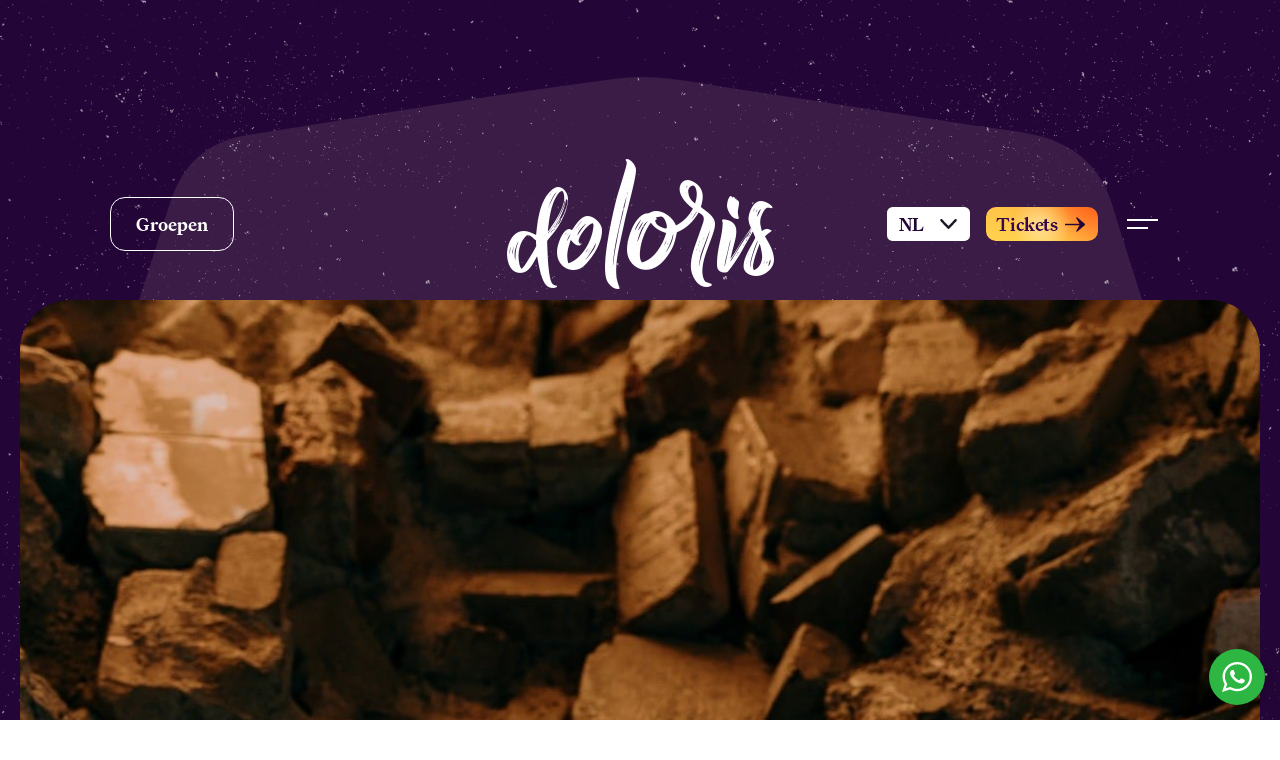

--- FILE ---
content_type: text/html; charset=utf-8
request_url: https://pages.cm.com/8557706000/6ed83fa5-5bbd-4c8c-9f7c-a935cf498d49/section/0
body_size: 8751
content:
<!doctype html>
<html lang="en">
<head>
    <meta charset="utf-8" />
    <meta http-equiv="x-ua-compatible" content="ie=edge">

        <link rel="icon" type="image/x-icon" href="https://api.pages.cm.com/pages/v1/resources/a0f5c21c-e35c-4dcc-a755-fe7d2d78dcd8?cb=2512100648" />
        <link rel="apple-touch-icon" type="image/x-icon" href="https://api.pages.cm.com/pages/v1/resources/a0f5c21c-e35c-4dcc-a755-fe7d2d78dcd8?cb=2512100648" />
    <meta name="description" content="Exclusive Cinema Discount">
    <meta name="viewport" content="width=device-width, initial-scale=1">
    <meta name="theme-color" content="#000000FF">
    <!-- Windows Phone -->
    <meta name="msapplication-navbutton-color" content="#000000FF">
    <!-- iOS Safari -->
    <meta name="apple-mobile-web-app-capable" content="yes">
    <meta name="apple-mobile-web-app-status-bar-style" content="#000000FF">
    <meta name="robots" content="none">
    <title>Exclusive Cinema Discount</title>
    <meta property="og:title" content="Exclusive Cinema Discount" />
    <link href="https://www.cm.com/app/aurora/css/v2/aurora.css" rel="stylesheet">
    <link href="https://www.cm.com/app/pages-components/themes/base.css" rel="stylesheet" />
    <link href="/css/site.css" rel="stylesheet" />
    <link href="/css/Slick/slick.css" rel="stylesheet" />
    <script src="/lib/jquery/dist/jquery-3.7.1.min.js"></script>
</head>
<body style="background-color: #4E2C62FF !important;">
    <div b-feqztcv4ti class="section-background"
         style="max-width: 768px;
                background-color: #4E2C62FF !important;
                
                background-size: auto !important;
                background-position-x:  !important;
                background-position-y:  !important;
                background-repeat: no-repeat;"></div>
    <pages-form b-feqztcv4ti class="input-validation-required">
        <div b-feqztcv4ti id="main" style="max-width: 768px;">
            <div b-feqztcv4ti id="modal-container-aurora"
                 class="p-t-0
                p-b-0
                p-l-0
                p-r-0
                 "
                 style="max-width: 768px" ;>
                
        <div class="row">
            <div class="col-12">


<div class="textarea-wrapper ql-editor h-align-center v-align-middle" style="padding: 20px 0px;">
    <span style=" border-color: #000000; border-style: none; border-width: 1px; border-radius: 1px; width: 100%; max-width: 2000px">
        <p data-alignment="center" data-line-height="24px" style="text-align: center; padding-left: 0; min-height: 24px; line-height: 24px; margin: 0 16px"><span style="color: #FFFFFF">Leave your e-mail and claim your personal discount code for Doloris Anoma Maze Utrecht tickets.</span></p>
    </span>
</div>            </div>
        </div>
        <div class="row">
            <div class="col-12">


<div class="text-field-wrapper h-align-center v-align-top" style="padding: 0px 10px;">

    <div class="form-group" style="width: 100%; max-width: 2000px">
            <div class="form-row m-b-0">
                <div class="form-input">
                            <pages-input id="c399e57d-1080-4efc-bd1a-07f05f7734a1"
                                         type="email"
                                         inputmode="email"
                                         value=""
                                         placeholder=""
                                         labelColor="#FFFFFFFF"
                                         labelFontFamily="default"
                                         labelFontSize="12px"
                                         labelFontWeight="normal"
                                         labelTextDecoration=""
                                         borderColor="#D6D9DD"
                                         borderType="solid"
                                         borderWidth="1px"
                                         borderRadius="20px"
                                         label="Email *"
                                         required>
                            </pages-input>
                </div>
            </div>
    </div>
</div>
            </div>
        </div>
        <div class="row">
            <div class="col-12">


<div class="checkbox-container h-align-center v-align-top"
     style="padding: 12px 14px;">

    <div style="width: 100%; max-width: 2000px">

        <pages-checkbox id="aaf6a3bb-95ea-4596-a059-8b6fa62bfb2f"
                        label="Send me updates about Doloris Anoma Maze *"
                        labelColor="#FFFFFFFF"

                                                labelFontFamily=default
                        labelFontSize=12px
                        labelFontWeight=normal
                        
                        backgroundColor=#FFFFFFFF

                        checked
                        required>
        </pages-checkbox>
    </div>
</div>            </div>
        </div>
        <div class="row">
            <div class="col-12">


<div class="row">
    <div class="pages-alert-container">
        <pages-alert type="success" id="success-47551bdb-93f4-45a7-8c0e-aab66eaac4de" class="hidden" open><pages-icon slot="icon" name="check2-circle"></pages-icon>You are registered on the list!</pages-alert>
        <pages-alert type="warning" id="validation-error-47551bdb-93f4-45a7-8c0e-aab66eaac4de" class="hidden" open><pages-icon slot="icon" name="exclamation-triangle"></pages-icon>Make sure all required fields are completed.</pages-alert>
        <pages-alert type="danger" id="error-47551bdb-93f4-45a7-8c0e-aab66eaac4de" class="hidden" open><pages-icon slot="icon" name="exclamation-octagon"></pages-icon>Something went wrong during registration.... </pages-alert>
    </div>
</div>

<div class="row" style="height: 100%;">
    <div class="col-12">
        <div class="button-container">
            <div class="button-wrapper h-align-center v-align-top" style="padding: 0px 10px;">

                <button id="47551bdb-93f4-45a7-8c0e-aab66eaac4de"
                        class="btn btn-primary  text-bold"
                        onclick='if (onButtonInteraction(
                            "0d118af2-096e-4dd0-807d-2a5f9aa8a8c2",
                            "47551bdb-93f4-45a7-8c0e-aab66eaac4de",
                            "subscribeCDP",
                            "https://pages.cm.com/8557706000/6ed83fa5-5bbd-4c8c-9f7c-a935cf498d49/section/8f0d970a-800a-499d-a8d6-a694af40814f",
                            "LP:button:YES, SEND ME THE DISCOUNT CODE",
                            [{"id":"c399e57d-1080-4efc-bd1a-07f05f7734a1","required":true,"label":"Email","type":"text"},{"id":"aaf6a3bb-95ea-4596-a059-8b6fa62bfb2f","required":true,"label":"Send me updates about Doloris Anoma Maze","type":"checkbox"}])) {
                                location.href=&#x27;https://pages.cm.com/8557706000/6ed83fa5-5bbd-4c8c-9f7c-a935cf498d49/section/8f0d970a-800a-499d-a8d6-a694af40814f&#x27;
                            }'
                        style="background-color: #FFFFFFFF;
                        color: #2A1347FF;
                        border-color: #000000;
                        border-style: none;
                        border-width: 1px;
                        border-radius: 22px;
                        font-family: default;
                        font-size: 14px;
                        width: 100%;
                        max-width: 2000px">
                    YES, SEND ME THE DISCOUNT CODE
                </button>
            </div>
        </div>
    </div>
</div>            </div>
        </div>
        <div class="row">
            <div class="col-12">


<div style="display: table; width: 100%; height: 100%;">
    <div style="display: table-cell; text-align: center; vertical-align: middle; width: auto; height: 60px;">
        <hr style="border-top: 0px solid #000000;
                   width: 100%;
                   max-width: 2000px">
    </div>
</div>            </div>
        </div>

            </div>
        </div>
        <script src="/lib/slick/slick.min.js"></script>
        <script>
            if (!window.CmAuroraCache) {
                window.CmAuroraCache = {};
            }
            if (!window.CmAuroraCache['CMCountries']) {
                window.CmAuroraCache['CMCountries'] = {};
            }
            window.CmAuroraCache["CMCountries"]["NL"] = [{ "CountryID": "AD", "CountryCode": "376", "CountryName": "Andorra" }, { "CountryID": "AE", "CountryCode": "971", "CountryName": "Verenigde Arabische Emiraten" }, { "CountryID": "AF", "CountryCode": "93", "CountryName": "Afghanistan" }, { "CountryID": "AG", "CountryCode": "1-268", "CountryName": "Antigua en Barbuda" }, { "CountryID": "AI", "CountryCode": "1-264", "CountryName": "Anguilla" }, { "CountryID": "AL", "CountryCode": "355", "CountryName": "Albanië" }, { "CountryID": "AM", "CountryCode": "374", "CountryName": "Armenië" }, { "CountryID": "AO", "CountryCode": "244", "CountryName": "Angola" }, { "CountryID": "AQ", "CountryCode": "672", "CountryName": "Antarctica" }, { "CountryID": "AR", "CountryCode": "54", "CountryName": "Argentinië" }, { "CountryID": "AS", "CountryCode": "1-684", "CountryName": "Amerikaans-Samoa" }, { "CountryID": "AT", "CountryCode": "43", "CountryName": "Oostenrijk" }, { "CountryID": "AU", "CountryCode": "61", "CountryName": "Australië" }, { "CountryID": "AW", "CountryCode": "297", "CountryName": "Aruba" }, { "CountryID": "AX", "CountryCode": "358", "CountryName": "Åland" }, { "CountryID": "AZ", "CountryCode": "994", "CountryName": "Azerbeidzjan" }, { "CountryID": "BA", "CountryCode": "387", "CountryName": "Bosnië en Herzegovina" }, { "CountryID": "BB", "CountryCode": "1-246", "CountryName": "Barbados" }, { "CountryID": "BD", "CountryCode": "880", "CountryName": "Bangladesh" }, { "CountryID": "BE", "CountryCode": "32", "CountryName": "België" }, { "CountryID": "BF", "CountryCode": "226", "CountryName": "Burkina Faso" }, { "CountryID": "BG", "CountryCode": "359", "CountryName": "Bulgarije" }, { "CountryID": "BH", "CountryCode": "973", "CountryName": "Bahrein" }, { "CountryID": "BI", "CountryCode": "257", "CountryName": "Burundi" }, { "CountryID": "BJ", "CountryCode": "229", "CountryName": "Benin" }, { "CountryID": "BL", "CountryCode": "590", "CountryName": "Saint-Barthélemy" }, { "CountryID": "BM", "CountryCode": "1-441", "CountryName": "Bermuda" }, { "CountryID": "BN", "CountryCode": "673", "CountryName": "Brunei" }, { "CountryID": "BO", "CountryCode": "591", "CountryName": "Bolivia" }, { "CountryID": "BQ", "CountryCode": "599", "CountryName": "Caribisch Nederland" }, { "CountryID": "BR", "CountryCode": "55", "CountryName": "Brazilië" }, { "CountryID": "BS", "CountryCode": "1-242", "CountryName": "Bahama's" }, { "CountryID": "BT", "CountryCode": "975", "CountryName": "Bhutan" }, { "CountryID": "BW", "CountryCode": "267", "CountryName": "Botswana" }, { "CountryID": "BY", "CountryCode": "375", "CountryName": "Wit-Rusland" }, { "CountryID": "BZ", "CountryCode": "501", "CountryName": "Belize" }, { "CountryID": "CA", "CountryCode": "1", "CountryName": "Canada" }, { "CountryID": "CC", "CountryCode": "61", "CountryName": "Cocoseilanden" }, { "CountryID": "CD", "CountryCode": "243", "CountryName": "Congo-Kinshasa" }, { "CountryID": "CF", "CountryCode": "236", "CountryName": "Centraal-Afrikaanse Republiek" }, { "CountryID": "CG", "CountryCode": "242", "CountryName": "Congo-Brazzaville" }, { "CountryID": "CH", "CountryCode": "41", "CountryName": "Zwitserland" }, { "CountryID": "CI", "CountryCode": "225", "CountryName": "Ivoorkust" }, { "CountryID": "CK", "CountryCode": "682", "CountryName": "Cookeilanden" }, { "CountryID": "CL", "CountryCode": "56", "CountryName": "Chili" }, { "CountryID": "CM", "CountryCode": "237", "CountryName": "Kameroen" }, { "CountryID": "CN", "CountryCode": "86", "CountryName": "China" }, { "CountryID": "CO", "CountryCode": "57", "CountryName": "Colombia" }, { "CountryID": "CR", "CountryCode": "506", "CountryName": "Costa Rica" }, { "CountryID": "CU", "CountryCode": "53", "CountryName": "Cuba" }, { "CountryID": "CV", "CountryCode": "238", "CountryName": "Kaapverdië" }, { "CountryID": "CW", "CountryCode": "599", "CountryName": "Curaçao" }, { "CountryID": "CX", "CountryCode": "61", "CountryName": "Christmaseiland" }, { "CountryID": "CY", "CountryCode": "357", "CountryName": "Cyprus" }, { "CountryID": "CZ", "CountryCode": "420", "CountryName": "Tsjechië" }, { "CountryID": "DE", "CountryCode": "49", "CountryName": "Duitsland" }, { "CountryID": "DJ", "CountryCode": "253", "CountryName": "Djibouti" }, { "CountryID": "DK", "CountryCode": "45", "CountryName": "Denemarken" }, { "CountryID": "DM", "CountryCode": "1-767", "CountryName": "Dominica" }, { "CountryID": "DO", "CountryCode": "1-809", "CountryName": "Dominicaanse Republiek" }, { "CountryID": "DO", "CountryCode": "1-829", "CountryName": "Dominicaanse Republiek" }, { "CountryID": "DO", "CountryCode": "1-849", "CountryName": "Dominicaanse Republiek" }, { "CountryID": "DZ", "CountryCode": "213", "CountryName": "Algerije" }, { "CountryID": "EC", "CountryCode": "593", "CountryName": "Ecuador" }, { "CountryID": "EE", "CountryCode": "372", "CountryName": "Estland" }, { "CountryID": "EG", "CountryCode": "20", "CountryName": "Egypte" }, { "CountryID": "EH", "CountryCode": "212", "CountryName": "Westelijke Sahara" }, { "CountryID": "ER", "CountryCode": "291", "CountryName": "Eritrea" }, { "CountryID": "ES", "CountryCode": "34", "CountryName": "Spanje" }, { "CountryID": "ET", "CountryCode": "251", "CountryName": "Ethiopië" }, { "CountryID": "FI", "CountryCode": "358", "CountryName": "Finland" }, { "CountryID": "FJ", "CountryCode": "679", "CountryName": "Fiji" }, { "CountryID": "FK", "CountryCode": "500", "CountryName": "Falklandeilanden" }, { "CountryID": "FM", "CountryCode": "691", "CountryName": "Micronesia" }, { "CountryID": "FO", "CountryCode": "298", "CountryName": "Faeröer" }, { "CountryID": "FR", "CountryCode": "33", "CountryName": "Frankrijk" }, { "CountryID": "GA", "CountryCode": "241", "CountryName": "Gabon" }, { "CountryID": "GB", "CountryCode": "44", "CountryName": "Verenigd Koninkrijk" }, { "CountryID": "GD", "CountryCode": "1-473", "CountryName": "Grenada" }, { "CountryID": "GE", "CountryCode": "995", "CountryName": "Georgië" }, { "CountryID": "GF", "CountryCode": "594", "CountryName": "Frans-Guyana" }, { "CountryID": "GG", "CountryCode": "44-1481", "CountryName": "Guernsey" }, { "CountryID": "GH", "CountryCode": "233", "CountryName": "Ghana" }, { "CountryID": "GI", "CountryCode": "350", "CountryName": "Gibraltar" }, { "CountryID": "GL", "CountryCode": "299", "CountryName": "Groenland" }, { "CountryID": "GM", "CountryCode": "220", "CountryName": "Gambia" }, { "CountryID": "GN", "CountryCode": "224", "CountryName": "Guinee" }, { "CountryID": "GP", "CountryCode": "590", "CountryName": "Guadeloupe" }, { "CountryID": "GQ", "CountryCode": "240", "CountryName": "Equatoriaal-Guinea" }, { "CountryID": "GR", "CountryCode": "30", "CountryName": "Griekenland" }, { "CountryID": "GS", "CountryCode": "500", "CountryName": "Zuid-Georgia en de Zuidelijke Sandwicheilanden" }, { "CountryID": "GT", "CountryCode": "502", "CountryName": "Guatemala" }, { "CountryID": "GU", "CountryCode": "1-671", "CountryName": "Guam" }, { "CountryID": "GW", "CountryCode": "245", "CountryName": "Guinee-Bissau" }, { "CountryID": "GY", "CountryCode": "592", "CountryName": "Guyana" }, { "CountryID": "HK", "CountryCode": "852", "CountryName": "Hongkong" }, { "CountryID": "HN", "CountryCode": "504", "CountryName": "Honduras" }, { "CountryID": "HR", "CountryCode": "385", "CountryName": "Kroatië" }, { "CountryID": "HT", "CountryCode": "509", "CountryName": "Haïti" }, { "CountryID": "HU", "CountryCode": "36", "CountryName": "Hongarije" }, { "CountryID": "ID", "CountryCode": "62", "CountryName": "Indonesië" }, { "CountryID": "IE", "CountryCode": "353", "CountryName": "Ierland" }, { "CountryID": "IL", "CountryCode": "972", "CountryName": "Israël" }, { "CountryID": "IM", "CountryCode": "44-1624", "CountryName": "Man" }, { "CountryID": "IN", "CountryCode": "91", "CountryName": "India" }, { "CountryID": "IO", "CountryCode": "246", "CountryName": "Brits Indische Oceaanterritorium" }, { "CountryID": "IQ", "CountryCode": "964", "CountryName": "Irak" }, { "CountryID": "IR", "CountryCode": "98", "CountryName": "Iran" }, { "CountryID": "IS", "CountryCode": "354", "CountryName": "IJsland" }, { "CountryID": "IT", "CountryCode": "39", "CountryName": "Italië" }, { "CountryID": "JE", "CountryCode": "44-1534", "CountryName": "Jersey" }, { "CountryID": "JM", "CountryCode": "1-876", "CountryName": "Jamaica" }, { "CountryID": "JO", "CountryCode": "962", "CountryName": "Jordanië" }, { "CountryID": "JP", "CountryCode": "81", "CountryName": "Japan" }, { "CountryID": "KE", "CountryCode": "254", "CountryName": "Kenia" }, { "CountryID": "KG", "CountryCode": "996", "CountryName": "Kirgizië" }, { "CountryID": "KH", "CountryCode": "855", "CountryName": "Cambodja" }, { "CountryID": "KI", "CountryCode": "686", "CountryName": "Kiribati" }, { "CountryID": "KM", "CountryCode": "269", "CountryName": "Comoren" }, { "CountryID": "KN", "CountryCode": "1-869", "CountryName": "Saint Kitts en Nevis" }, { "CountryID": "KP", "CountryCode": "850", "CountryName": "Noord-Korea" }, { "CountryID": "KR", "CountryCode": "82", "CountryName": "Zuid-Korea" }, { "CountryID": "KW", "CountryCode": "965", "CountryName": "Koeweit" }, { "CountryID": "KY", "CountryCode": "1-345", "CountryName": "Kaaimaneilanden" }, { "CountryID": "KZ", "CountryCode": "7", "CountryName": "Kazachstan" }, { "CountryID": "LA", "CountryCode": "856", "CountryName": "Laos" }, { "CountryID": "LB", "CountryCode": "961", "CountryName": "Libanon" }, { "CountryID": "LC", "CountryCode": "1-758", "CountryName": "Saint Lucia" }, { "CountryID": "LI", "CountryCode": "423", "CountryName": "Liechtenstein" }, { "CountryID": "LK", "CountryCode": "94", "CountryName": "Sri Lanka" }, { "CountryID": "LR", "CountryCode": "231", "CountryName": "Liberia" }, { "CountryID": "LS", "CountryCode": "266", "CountryName": "Lesotho" }, { "CountryID": "LT", "CountryCode": "370", "CountryName": "Litouwen" }, { "CountryID": "LU", "CountryCode": "352", "CountryName": "Luxemburg" }, { "CountryID": "LV", "CountryCode": "371", "CountryName": "Letland" }, { "CountryID": "LY", "CountryCode": "218", "CountryName": "Libië" }, { "CountryID": "MA", "CountryCode": "212", "CountryName": "Marokko" }, { "CountryID": "MC", "CountryCode": "377", "CountryName": "Monaco" }, { "CountryID": "MD", "CountryCode": "373", "CountryName": "Moldavië" }, { "CountryID": "ME", "CountryCode": "382", "CountryName": "Montenegro" }, { "CountryID": "MF", "CountryCode": "590", "CountryName": "Sint-Maarten" }, { "CountryID": "MG", "CountryCode": "261", "CountryName": "Madagaskar" }, { "CountryID": "MH", "CountryCode": "692", "CountryName": "Marshalleilanden" }, { "CountryID": "MK", "CountryCode": "389", "CountryName": "Macedonië" }, { "CountryID": "ML", "CountryCode": "223", "CountryName": "Mali" }, { "CountryID": "MM", "CountryCode": "95", "CountryName": "Myanmar" }, { "CountryID": "MN", "CountryCode": "976", "CountryName": "Mongolië" }, { "CountryID": "MO", "CountryCode": "853", "CountryName": "Macau" }, { "CountryID": "MP", "CountryCode": "1-670", "CountryName": "Noordelijke Marianen" }, { "CountryID": "MQ", "CountryCode": "596", "CountryName": "Martinique" }, { "CountryID": "MR", "CountryCode": "222", "CountryName": "Mauritanië" }, { "CountryID": "MS", "CountryCode": "1-664", "CountryName": "Montserrat" }, { "CountryID": "MT", "CountryCode": "356", "CountryName": "Malta" }, { "CountryID": "MU", "CountryCode": "230", "CountryName": "Mauritius" }, { "CountryID": "MV", "CountryCode": "960", "CountryName": "Maldiven" }, { "CountryID": "MW", "CountryCode": "265", "CountryName": "Malawi" }, { "CountryID": "MX", "CountryCode": "52", "CountryName": "Mexico" }, { "CountryID": "MY", "CountryCode": "60", "CountryName": "Maleisië" }, { "CountryID": "MZ", "CountryCode": "258", "CountryName": "Mozambique" }, { "CountryID": "NA", "CountryCode": "264", "CountryName": "Namibië" }, { "CountryID": "NC", "CountryCode": "687", "CountryName": "Nieuw-Caledonië" }, { "CountryID": "NE", "CountryCode": "227", "CountryName": "Niger" }, { "CountryID": "NF", "CountryCode": "672", "CountryName": "Norfolk" }, { "CountryID": "NG", "CountryCode": "234", "CountryName": "Nigeria" }, { "CountryID": "NI", "CountryCode": "505", "CountryName": "Nicaragua" }, { "CountryID": "NL", "CountryCode": "31", "CountryName": "Nederland" }, { "CountryID": "NO", "CountryCode": "47", "CountryName": "Noorwegen" }, { "CountryID": "NP", "CountryCode": "977", "CountryName": "Nepal" }, { "CountryID": "NR", "CountryCode": "674", "CountryName": "Nauru" }, { "CountryID": "NU", "CountryCode": "683", "CountryName": "Niue" }, { "CountryID": "NZ", "CountryCode": "64", "CountryName": "Nieuw-Zeeland" }, { "CountryID": "OM", "CountryCode": "968", "CountryName": "Oman" }, { "CountryID": "PA", "CountryCode": "507", "CountryName": "Panama" }, { "CountryID": "PE", "CountryCode": "51", "CountryName": "Peru" }, { "CountryID": "PF", "CountryCode": "689", "CountryName": "Frans-Polynesië" }, { "CountryID": "PG", "CountryCode": "675", "CountryName": "Papoea-Nieuw-Guinea" }, { "CountryID": "PH", "CountryCode": "63", "CountryName": "Filipijnen" }, { "CountryID": "PK", "CountryCode": "92", "CountryName": "Pakistan" }, { "CountryID": "PL", "CountryCode": "48", "CountryName": "Polen" }, { "CountryID": "PM", "CountryCode": "508", "CountryName": "Saint-Pierre en Miquelon" }, { "CountryID": "PN", "CountryCode": "64", "CountryName": "Pitcairneilanden" }, { "CountryID": "PR", "CountryCode": "1-787", "CountryName": "Puerto Rico" }, { "CountryID": "PR", "CountryCode": "1-939", "CountryName": "Puerto Rico" }, { "CountryID": "PS", "CountryCode": "970", "CountryName": "Palestina" }, { "CountryID": "PT", "CountryCode": "351", "CountryName": "Portugal" }, { "CountryID": "PW", "CountryCode": "680", "CountryName": "Palau" }, { "CountryID": "PY", "CountryCode": "595", "CountryName": "Paraguay" }, { "CountryID": "QA", "CountryCode": "974", "CountryName": "Qatar" }, { "CountryID": "RE", "CountryCode": "262", "CountryName": "Réunion" }, { "CountryID": "RO", "CountryCode": "40", "CountryName": "Roemenië" }, { "CountryID": "RS", "CountryCode": "381", "CountryName": "Servië" }, { "CountryID": "RU", "CountryCode": "7", "CountryName": "Rusland" }, { "CountryID": "RW", "CountryCode": "250", "CountryName": "Rwanda" }, { "CountryID": "SA", "CountryCode": "966", "CountryName": "Saoedi-Arabië" }, { "CountryID": "SB", "CountryCode": "677", "CountryName": "Salomonseilanden" }, { "CountryID": "SC", "CountryCode": "248", "CountryName": "Seychellen" }, { "CountryID": "SD", "CountryCode": "249", "CountryName": "Soedan" }, { "CountryID": "SE", "CountryCode": "46", "CountryName": "Zweden" }, { "CountryID": "SG", "CountryCode": "65", "CountryName": "Singapore" }, { "CountryID": "SH", "CountryCode": "290", "CountryName": "Sint-Helena, Ascension en Tristan da Cunha" }, { "CountryID": "SI", "CountryCode": "386", "CountryName": "Slovenië" }, { "CountryID": "SJ", "CountryCode": "47", "CountryName": "Spitsbergen en Jan Mayen" }, { "CountryID": "SK", "CountryCode": "421", "CountryName": "Slowakije" }, { "CountryID": "SL", "CountryCode": "232", "CountryName": "Sierra Leone" }, { "CountryID": "SM", "CountryCode": "378", "CountryName": "San Marino" }, { "CountryID": "SN", "CountryCode": "221", "CountryName": "Senegal" }, { "CountryID": "SO", "CountryCode": "252", "CountryName": "Somalië" }, { "CountryID": "SR", "CountryCode": "597", "CountryName": "Suriname" }, { "CountryID": "SS", "CountryCode": "211", "CountryName": "Zuid-Soedan" }, { "CountryID": "ST", "CountryCode": "239", "CountryName": "Sao Tomé en Principe" }, { "CountryID": "SV", "CountryCode": "503", "CountryName": "El Salvador" }, { "CountryID": "SX", "CountryCode": "1-721", "CountryName": "Sint Maarten" }, { "CountryID": "SY", "CountryCode": "963", "CountryName": "Syrië" }, { "CountryID": "SZ", "CountryCode": "268", "CountryName": "Swaziland" }, { "CountryID": "TC", "CountryCode": "1-649", "CountryName": "Turks- en Caicoseilanden" }, { "CountryID": "TD", "CountryCode": "235", "CountryName": "Tsjaad" }, { "CountryID": "TF", "CountryCode": "260", "CountryName": "Franse Zuidelijke en Antarctische Gebieden" }, { "CountryID": "TG", "CountryCode": "228", "CountryName": "Togo" }, { "CountryID": "TH", "CountryCode": "66", "CountryName": "Thailand" }, { "CountryID": "TJ", "CountryCode": "992", "CountryName": "Tadzjikistan" }, { "CountryID": "TK", "CountryCode": "690", "CountryName": "Tokelau" }, { "CountryID": "TL", "CountryCode": "670", "CountryName": "Oost-Timor" }, { "CountryID": "TM", "CountryCode": "993", "CountryName": "Turkmenistan" }, { "CountryID": "TN", "CountryCode": "216", "CountryName": "Tunesië" }, { "CountryID": "TO", "CountryCode": "676", "CountryName": "Tonga" }, { "CountryID": "TR", "CountryCode": "90", "CountryName": "Turkije" }, { "CountryID": "TT", "CountryCode": "1-868", "CountryName": "Trinidad en Tobago" }, { "CountryID": "TV", "CountryCode": "688", "CountryName": "Tuvalu" }, { "CountryID": "TW", "CountryCode": "886", "CountryName": "Taiwan" }, { "CountryID": "TZ", "CountryCode": "255", "CountryName": "Tanzania" }, { "CountryID": "UA", "CountryCode": "380", "CountryName": "Oekraïne" }, { "CountryID": "UG", "CountryCode": "256", "CountryName": "Oeganda" }, { "CountryID": "UM", "CountryCode": "1", "CountryName": "Kleine afgelegen eilanden van de Verenigde Staten" }, { "CountryID": "US", "CountryCode": "1", "CountryName": "Verenigde Staten" }, { "CountryID": "UY", "CountryCode": "598", "CountryName": "Uruguay" }, { "CountryID": "UZ", "CountryCode": "998", "CountryName": "Oezbekistan" }, { "CountryID": "VA", "CountryCode": "379", "CountryName": "Vaticaanstad" }, { "CountryID": "VC", "CountryCode": "1-784", "CountryName": "Saint Vincent en de Grenadines" }, { "CountryID": "VE", "CountryCode": "58", "CountryName": "Venezuela" }, { "CountryID": "VG", "CountryCode": "1-284", "CountryName": "Britse Maagdeneilanden" }, { "CountryID": "VI", "CountryCode": "1-340", "CountryName": "Amerikaanse Maagdeneilanden" }, { "CountryID": "VN", "CountryCode": "84", "CountryName": "Vietnam" }, { "CountryID": "VU", "CountryCode": "678", "CountryName": "Vanuatu" }, { "CountryID": "WF", "CountryCode": "681", "CountryName": "Wallis en Futuna" }, { "CountryID": "WS", "CountryCode": "685", "CountryName": "Samoa" }, { "CountryID": "YE", "CountryCode": "967", "CountryName": "Jemen" }, { "CountryID": "YT", "CountryCode": "262", "CountryName": "Mayotte" }, { "CountryID": "ZA", "CountryCode": "27", "CountryName": "Zuid-Afrika" }, { "CountryID": "ZM", "CountryCode": "260", "CountryName": "Zambia" }, { "CountryID": "ZW", "CountryCode": "263", "CountryName": "Zimbabwe" }];
            window.CmAuroraCache["CMCountries"]["EN"] = [{ "CountryID": "AD", "CountryCode": "376", "CountryName": "Andorra" }, { "CountryID": "AE", "CountryCode": "971", "CountryName": "United Arab Emirates (the)" }, { "CountryID": "AF", "CountryCode": "93", "CountryName": "Afghanistan" }, { "CountryID": "AG", "CountryCode": "1-268", "CountryName": "Antigua and Barbuda" }, { "CountryID": "AI", "CountryCode": "1-264", "CountryName": "Anguilla" }, { "CountryID": "AL", "CountryCode": "355", "CountryName": "Albania" }, { "CountryID": "AM", "CountryCode": "374", "CountryName": "Armenia" }, { "CountryID": "AO", "CountryCode": "244", "CountryName": "Angola" }, { "CountryID": "AQ", "CountryCode": "672", "CountryName": "Antarctica" }, { "CountryID": "AR", "CountryCode": "54", "CountryName": "Argentina" }, { "CountryID": "AS", "CountryCode": "1-684", "CountryName": "American Samoa" }, { "CountryID": "AT", "CountryCode": "43", "CountryName": "Austria" }, { "CountryID": "AU", "CountryCode": "61", "CountryName": "Australia" }, { "CountryID": "AW", "CountryCode": "297", "CountryName": "Aruba" }, { "CountryID": "AX", "CountryCode": "358", "CountryName": "Åland Islands" }, { "CountryID": "AZ", "CountryCode": "994", "CountryName": "Azerbaijan" }, { "CountryID": "BA", "CountryCode": "387", "CountryName": "Bosnia and Herzegovina" }, { "CountryID": "BB", "CountryCode": "1-246", "CountryName": "Barbados" }, { "CountryID": "BD", "CountryCode": "880", "CountryName": "Bangladesh" }, { "CountryID": "BE", "CountryCode": "32", "CountryName": "Belgium" }, { "CountryID": "BF", "CountryCode": "226", "CountryName": "Burkina Faso" }, { "CountryID": "BG", "CountryCode": "359", "CountryName": "Bulgaria" }, { "CountryID": "BH", "CountryCode": "973", "CountryName": "Bahrain" }, { "CountryID": "BI", "CountryCode": "257", "CountryName": "Burundi" }, { "CountryID": "BJ", "CountryCode": "229", "CountryName": "Benin" }, { "CountryID": "BL", "CountryCode": "590", "CountryName": "Saint Barthélemy" }, { "CountryID": "BM", "CountryCode": "1-441", "CountryName": "Bermuda" }, { "CountryID": "BN", "CountryCode": "673", "CountryName": "Brunei Darussalam" }, { "CountryID": "BO", "CountryCode": "591", "CountryName": "Bolivia (Plurinational State of)" }, { "CountryID": "BQ", "CountryCode": "599", "CountryName": "Bonaire, Sint Eustatius and Saba" }, { "CountryID": "BR", "CountryCode": "55", "CountryName": "Brazil" }, { "CountryID": "BS", "CountryCode": "1-242", "CountryName": "Bahamas (the)" }, { "CountryID": "BT", "CountryCode": "975", "CountryName": "Bhutan" }, { "CountryID": "BW", "CountryCode": "267", "CountryName": "Botswana" }, { "CountryID": "BY", "CountryCode": "375", "CountryName": "Belarus" }, { "CountryID": "BZ", "CountryCode": "501", "CountryName": "Belize" }, { "CountryID": "CA", "CountryCode": "1", "CountryName": "Canada" }, { "CountryID": "CC", "CountryCode": "61", "CountryName": "Cocos (Keeling) Islands (the)" }, { "CountryID": "CD", "CountryCode": "243", "CountryName": "Congo (the Democratic Republic of the)" }, { "CountryID": "CF", "CountryCode": "236", "CountryName": "Central African Republic (the)" }, { "CountryID": "CG", "CountryCode": "242", "CountryName": "Congo (the)" }, { "CountryID": "CH", "CountryCode": "41", "CountryName": "Switzerland" }, { "CountryID": "CI", "CountryCode": "225", "CountryName": "Côte d'Ivoire" }, { "CountryID": "CK", "CountryCode": "682", "CountryName": "Cook Islands (the)" }, { "CountryID": "CL", "CountryCode": "56", "CountryName": "Chile" }, { "CountryID": "CM", "CountryCode": "237", "CountryName": "Cameroon" }, { "CountryID": "CN", "CountryCode": "86", "CountryName": "China" }, { "CountryID": "CO", "CountryCode": "57", "CountryName": "Colombia" }, { "CountryID": "CR", "CountryCode": "506", "CountryName": "Costa Rica" }, { "CountryID": "CU", "CountryCode": "53", "CountryName": "Cuba" }, { "CountryID": "CV", "CountryCode": "238", "CountryName": "Cabo Verde" }, { "CountryID": "CW", "CountryCode": "599", "CountryName": "Curaçao" }, { "CountryID": "CX", "CountryCode": "61", "CountryName": "Christmas Island" }, { "CountryID": "CY", "CountryCode": "357", "CountryName": "Cyprus" }, { "CountryID": "CZ", "CountryCode": "420", "CountryName": "Czech Republic (the)" }, { "CountryID": "DE", "CountryCode": "49", "CountryName": "Germany" }, { "CountryID": "DJ", "CountryCode": "253", "CountryName": "Djibouti" }, { "CountryID": "DK", "CountryCode": "45", "CountryName": "Denmark" }, { "CountryID": "DM", "CountryCode": "1-767", "CountryName": "Dominica" }, { "CountryID": "DO", "CountryCode": "1-809", "CountryName": "Dominican Republic (the)" }, { "CountryID": "DO", "CountryCode": "1-829", "CountryName": "Dominican Republic (the)" }, { "CountryID": "DO", "CountryCode": "1-849", "CountryName": "Dominican Republic (the)" }, { "CountryID": "DZ", "CountryCode": "213", "CountryName": "Algeria" }, { "CountryID": "EC", "CountryCode": "593", "CountryName": "Ecuador" }, { "CountryID": "EE", "CountryCode": "372", "CountryName": "Estonia" }, { "CountryID": "EG", "CountryCode": "20", "CountryName": "Egypt" }, { "CountryID": "EH", "CountryCode": "212", "CountryName": "Western Sahara*" }, { "CountryID": "ER", "CountryCode": "291", "CountryName": "Eritrea" }, { "CountryID": "ES", "CountryCode": "34", "CountryName": "Spain" }, { "CountryID": "ET", "CountryCode": "251", "CountryName": "Ethiopia" }, { "CountryID": "FI", "CountryCode": "358", "CountryName": "Finland" }, { "CountryID": "FJ", "CountryCode": "679", "CountryName": "Fiji" }, { "CountryID": "FK", "CountryCode": "500", "CountryName": "Falkland Islands (the) [Malvinas]" }, { "CountryID": "FM", "CountryCode": "691", "CountryName": "Micronesia (Federated States of)" }, { "CountryID": "FO", "CountryCode": "298", "CountryName": "Faroe Islands (the)" }, { "CountryID": "FR", "CountryCode": "33", "CountryName": "France" }, { "CountryID": "GA", "CountryCode": "241", "CountryName": "Gabon" }, { "CountryID": "GB", "CountryCode": "44", "CountryName": "United Kingdom of Great Britain and Northern Ireland (the)" }, { "CountryID": "GD", "CountryCode": "1-473", "CountryName": "Grenada" }, { "CountryID": "GE", "CountryCode": "995", "CountryName": "Georgia" }, { "CountryID": "GF", "CountryCode": "594", "CountryName": "French Guiana" }, { "CountryID": "GG", "CountryCode": "44-1481", "CountryName": "Guernsey" }, { "CountryID": "GH", "CountryCode": "233", "CountryName": "Ghana" }, { "CountryID": "GI", "CountryCode": "350", "CountryName": "Gibraltar" }, { "CountryID": "GL", "CountryCode": "299", "CountryName": "Greenland" }, { "CountryID": "GM", "CountryCode": "220", "CountryName": "Gambia (the)" }, { "CountryID": "GN", "CountryCode": "224", "CountryName": "Guinea" }, { "CountryID": "GP", "CountryCode": "590", "CountryName": "Guadeloupe" }, { "CountryID": "GQ", "CountryCode": "240", "CountryName": "Equatorial Guinea" }, { "CountryID": "GR", "CountryCode": "30", "CountryName": "Greece" }, { "CountryID": "GS", "CountryCode": "500", "CountryName": "South Georgia and the South Sandwich Islands" }, { "CountryID": "GT", "CountryCode": "502", "CountryName": "Guatemala" }, { "CountryID": "GU", "CountryCode": "1-671", "CountryName": "Guam" }, { "CountryID": "GW", "CountryCode": "245", "CountryName": "Guinea-Bissau" }, { "CountryID": "GY", "CountryCode": "592", "CountryName": "Guyana" }, { "CountryID": "HK", "CountryCode": "852", "CountryName": "Hong Kong" }, { "CountryID": "HN", "CountryCode": "504", "CountryName": "Honduras" }, { "CountryID": "HR", "CountryCode": "385", "CountryName": "Croatia" }, { "CountryID": "HT", "CountryCode": "509", "CountryName": "Haiti" }, { "CountryID": "HU", "CountryCode": "36", "CountryName": "Hungary" }, { "CountryID": "ID", "CountryCode": "62", "CountryName": "Indonesia" }, { "CountryID": "IE", "CountryCode": "353", "CountryName": "Ireland" }, { "CountryID": "IL", "CountryCode": "972", "CountryName": "Israel" }, { "CountryID": "IM", "CountryCode": "44-1624", "CountryName": "Isle of Man" }, { "CountryID": "IN", "CountryCode": "91", "CountryName": "India" }, { "CountryID": "IO", "CountryCode": "246", "CountryName": "British Indian Ocean Territory (the)" }, { "CountryID": "IQ", "CountryCode": "964", "CountryName": "Iraq" }, { "CountryID": "IR", "CountryCode": "98", "CountryName": "Iran (Islamic Republic of)" }, { "CountryID": "IS", "CountryCode": "354", "CountryName": "Iceland" }, { "CountryID": "IT", "CountryCode": "39", "CountryName": "Italy" }, { "CountryID": "JE", "CountryCode": "44-1534", "CountryName": "Jersey" }, { "CountryID": "JM", "CountryCode": "1-876", "CountryName": "Jamaica" }, { "CountryID": "JO", "CountryCode": "962", "CountryName": "Jordan" }, { "CountryID": "JP", "CountryCode": "81", "CountryName": "Japan" }, { "CountryID": "KE", "CountryCode": "254", "CountryName": "Kenya" }, { "CountryID": "KG", "CountryCode": "996", "CountryName": "Kyrgyzstan" }, { "CountryID": "KH", "CountryCode": "855", "CountryName": "Cambodia" }, { "CountryID": "KI", "CountryCode": "686", "CountryName": "Kiribati" }, { "CountryID": "KM", "CountryCode": "269", "CountryName": "Comoros (the)" }, { "CountryID": "KN", "CountryCode": "1-869", "CountryName": "Saint Kitts and Nevis" }, { "CountryID": "KP", "CountryCode": "850", "CountryName": "Korea (the Democratic People's Republic of)" }, { "CountryID": "KR", "CountryCode": "82", "CountryName": "Korea (the Republic of)" }, { "CountryID": "KW", "CountryCode": "965", "CountryName": "Kuwait" }, { "CountryID": "KY", "CountryCode": "1-345", "CountryName": "Cayman Islands (the)" }, { "CountryID": "KZ", "CountryCode": "7", "CountryName": "Kazakhstan" }, { "CountryID": "LA", "CountryCode": "856", "CountryName": "Lao People's Democratic Republic (the)" }, { "CountryID": "LB", "CountryCode": "961", "CountryName": "Lebanon" }, { "CountryID": "LC", "CountryCode": "1-758", "CountryName": "Saint Lucia" }, { "CountryID": "LI", "CountryCode": "423", "CountryName": "Liechtenstein" }, { "CountryID": "LK", "CountryCode": "94", "CountryName": "Sri Lanka" }, { "CountryID": "LR", "CountryCode": "231", "CountryName": "Liberia" }, { "CountryID": "LS", "CountryCode": "266", "CountryName": "Lesotho" }, { "CountryID": "LT", "CountryCode": "370", "CountryName": "Lithuania" }, { "CountryID": "LU", "CountryCode": "352", "CountryName": "Luxembourg" }, { "CountryID": "LV", "CountryCode": "371", "CountryName": "Latvia" }, { "CountryID": "LY", "CountryCode": "218", "CountryName": "Libya" }, { "CountryID": "MA", "CountryCode": "212", "CountryName": "Morocco" }, { "CountryID": "MC", "CountryCode": "377", "CountryName": "Monaco" }, { "CountryID": "MD", "CountryCode": "373", "CountryName": "Moldova (the Republic of)" }, { "CountryID": "ME", "CountryCode": "382", "CountryName": "Montenegro" }, { "CountryID": "MF", "CountryCode": "590", "CountryName": "Saint Martin (French part)" }, { "CountryID": "MG", "CountryCode": "261", "CountryName": "Madagascar" }, { "CountryID": "MH", "CountryCode": "692", "CountryName": "Marshall Islands (the)" }, { "CountryID": "MK", "CountryCode": "389", "CountryName": "Macedonia (the former Yugoslav Republic of)" }, { "CountryID": "ML", "CountryCode": "223", "CountryName": "Mali" }, { "CountryID": "MM", "CountryCode": "95", "CountryName": "Myanmar" }, { "CountryID": "MN", "CountryCode": "976", "CountryName": "Mongolia" }, { "CountryID": "MO", "CountryCode": "853", "CountryName": "Macao" }, { "CountryID": "MP", "CountryCode": "1-670", "CountryName": "Northern Mariana Islands (the)" }, { "CountryID": "MQ", "CountryCode": "596", "CountryName": "Martinique" }, { "CountryID": "MR", "CountryCode": "222", "CountryName": "Mauritania" }, { "CountryID": "MS", "CountryCode": "1-664", "CountryName": "Montserrat" }, { "CountryID": "MT", "CountryCode": "356", "CountryName": "Malta" }, { "CountryID": "MU", "CountryCode": "230", "CountryName": "Mauritius" }, { "CountryID": "MV", "CountryCode": "960", "CountryName": "Maldives" }, { "CountryID": "MW", "CountryCode": "265", "CountryName": "Malawi" }, { "CountryID": "MX", "CountryCode": "52", "CountryName": "Mexico" }, { "CountryID": "MY", "CountryCode": "60", "CountryName": "Malaysia" }, { "CountryID": "MZ", "CountryCode": "258", "CountryName": "Mozambique" }, { "CountryID": "NA", "CountryCode": "264", "CountryName": "Namibia" }, { "CountryID": "NC", "CountryCode": "687", "CountryName": "New Caledonia" }, { "CountryID": "NE", "CountryCode": "227", "CountryName": "Niger (the)" }, { "CountryID": "NF", "CountryCode": "672", "CountryName": "Norfolk Island" }, { "CountryID": "NG", "CountryCode": "234", "CountryName": "Nigeria" }, { "CountryID": "NI", "CountryCode": "505", "CountryName": "Nicaragua" }, { "CountryID": "NL", "CountryCode": "31", "CountryName": "Netherlands (the)" }, { "CountryID": "NO", "CountryCode": "47", "CountryName": "Norway" }, { "CountryID": "NP", "CountryCode": "977", "CountryName": "Nepal" }, { "CountryID": "NR", "CountryCode": "674", "CountryName": "Nauru" }, { "CountryID": "NU", "CountryCode": "683", "CountryName": "Niue" }, { "CountryID": "NZ", "CountryCode": "64", "CountryName": "New Zealand" }, { "CountryID": "OM", "CountryCode": "968", "CountryName": "Oman" }, { "CountryID": "PA", "CountryCode": "507", "CountryName": "Panama" }, { "CountryID": "PE", "CountryCode": "51", "CountryName": "Peru" }, { "CountryID": "PF", "CountryCode": "689", "CountryName": "French Polynesia" }, { "CountryID": "PG", "CountryCode": "675", "CountryName": "Papua New Guinea" }, { "CountryID": "PH", "CountryCode": "63", "CountryName": "Philippines (the)" }, { "CountryID": "PK", "CountryCode": "92", "CountryName": "Pakistan" }, { "CountryID": "PL", "CountryCode": "48", "CountryName": "Poland" }, { "CountryID": "PM", "CountryCode": "508", "CountryName": "Saint Pierre and Miquelon" }, { "CountryID": "PN", "CountryCode": "64", "CountryName": "Pitcairn" }, { "CountryID": "PR", "CountryCode": "1-787", "CountryName": "Puerto Rico" }, { "CountryID": "PR", "CountryCode": "1-939", "CountryName": "Puerto Rico" }, { "CountryID": "PS", "CountryCode": "970", "CountryName": "Palestine, State of" }, { "CountryID": "PT", "CountryCode": "351", "CountryName": "Portugal" }, { "CountryID": "PW", "CountryCode": "680", "CountryName": "Palau" }, { "CountryID": "PY", "CountryCode": "595", "CountryName": "Paraguay" }, { "CountryID": "QA", "CountryCode": "974", "CountryName": "Qatar" }, { "CountryID": "RE", "CountryCode": "262", "CountryName": "Réunion" }, { "CountryID": "RO", "CountryCode": "40", "CountryName": "Romania" }, { "CountryID": "RS", "CountryCode": "381", "CountryName": "Serbia" }, { "CountryID": "RU", "CountryCode": "7", "CountryName": "Russian Federation (the)" }, { "CountryID": "RW", "CountryCode": "250", "CountryName": "Rwanda" }, { "CountryID": "SA", "CountryCode": "966", "CountryName": "Saudi Arabia" }, { "CountryID": "SB", "CountryCode": "677", "CountryName": "Solomon Islands" }, { "CountryID": "SC", "CountryCode": "248", "CountryName": "Seychelles" }, { "CountryID": "SD", "CountryCode": "249", "CountryName": "Sudan (the)" }, { "CountryID": "SE", "CountryCode": "46", "CountryName": "Sweden" }, { "CountryID": "SG", "CountryCode": "65", "CountryName": "Singapore" }, { "CountryID": "SH", "CountryCode": "290", "CountryName": "Saint Helena, Ascension and Tristan da Cunha" }, { "CountryID": "SI", "CountryCode": "386", "CountryName": "Slovenia" }, { "CountryID": "SJ", "CountryCode": "47", "CountryName": "Svalbard and Jan Mayen" }, { "CountryID": "SK", "CountryCode": "421", "CountryName": "Slovakia" }, { "CountryID": "SL", "CountryCode": "232", "CountryName": "Sierra Leone" }, { "CountryID": "SM", "CountryCode": "378", "CountryName": "San Marino" }, { "CountryID": "SN", "CountryCode": "221", "CountryName": "Senegal" }, { "CountryID": "SO", "CountryCode": "252", "CountryName": "Somalia" }, { "CountryID": "SR", "CountryCode": "597", "CountryName": "Suriname" }, { "CountryID": "SS", "CountryCode": "211", "CountryName": "South Sudan" }, { "CountryID": "ST", "CountryCode": "239", "CountryName": "Sao Tome and Principe" }, { "CountryID": "SV", "CountryCode": "503", "CountryName": "El Salvador" }, { "CountryID": "SX", "CountryCode": "1-721", "CountryName": "Sint Maarten (Dutch part)" }, { "CountryID": "SY", "CountryCode": "963", "CountryName": "Syrian Arab Republic" }, { "CountryID": "SZ", "CountryCode": "268", "CountryName": "Swaziland" }, { "CountryID": "TC", "CountryCode": "1-649", "CountryName": "Turks and Caicos Islands (the)" }, { "CountryID": "TD", "CountryCode": "235", "CountryName": "Chad" }, { "CountryID": "TF", "CountryCode": "260", "CountryName": "French Southern Territories (the)" }, { "CountryID": "TG", "CountryCode": "228", "CountryName": "Togo" }, { "CountryID": "TH", "CountryCode": "66", "CountryName": "Thailand" }, { "CountryID": "TJ", "CountryCode": "992", "CountryName": "Tajikistan" }, { "CountryID": "TK", "CountryCode": "690", "CountryName": "Tokelau" }, { "CountryID": "TL", "CountryCode": "670", "CountryName": "Timor-Leste" }, { "CountryID": "TM", "CountryCode": "993", "CountryName": "Turkmenistan" }, { "CountryID": "TN", "CountryCode": "216", "CountryName": "Tunisia" }, { "CountryID": "TO", "CountryCode": "676", "CountryName": "Tonga" }, { "CountryID": "TR", "CountryCode": "90", "CountryName": "Turkey" }, { "CountryID": "TT", "CountryCode": "1-868", "CountryName": "Trinidad and Tobago" }, { "CountryID": "TV", "CountryCode": "688", "CountryName": "Tuvalu" }, { "CountryID": "TW", "CountryCode": "886", "CountryName": "Taiwan (Province of China)" }, { "CountryID": "TZ", "CountryCode": "255", "CountryName": "Tanzania, United Republic of" }, { "CountryID": "UA", "CountryCode": "380", "CountryName": "Ukraine" }, { "CountryID": "UG", "CountryCode": "256", "CountryName": "Uganda" }, { "CountryID": "UM", "CountryCode": "1", "CountryName": "United States Minor Outlying Islands (the)" }, { "CountryID": "US", "CountryCode": "1", "CountryName": "United States of America (the)" }, { "CountryID": "UY", "CountryCode": "598", "CountryName": "Uruguay" }, { "CountryID": "UZ", "CountryCode": "998", "CountryName": "Uzbekistan" }, { "CountryID": "VA", "CountryCode": "379", "CountryName": "Holy See (the)" }, { "CountryID": "VC", "CountryCode": "1-784", "CountryName": "Saint Vincent and the Grenadines" }, { "CountryID": "VE", "CountryCode": "58", "CountryName": "Venezuela (Bolivarian Republic of)" }, { "CountryID": "VG", "CountryCode": "1-284", "CountryName": "Virgin Islands (British)" }, { "CountryID": "VI", "CountryCode": "1-340", "CountryName": "Virgin Islands (U.S.)" }, { "CountryID": "VN", "CountryCode": "84", "CountryName": "Viet Nam" }, { "CountryID": "VU", "CountryCode": "678", "CountryName": "Vanuatu" }, { "CountryID": "WF", "CountryCode": "681", "CountryName": "Wallis and Futuna" }, { "CountryID": "WS", "CountryCode": "685", "CountryName": "Samoa" }, { "CountryID": "YE", "CountryCode": "967", "CountryName": "Yemen" }, { "CountryID": "YT", "CountryCode": "262", "CountryName": "Mayotte" }, { "CountryID": "ZA", "CountryCode": "27", "CountryName": "South Africa" }, { "CountryID": "ZM", "CountryCode": "260", "CountryName": "Zambia" }, { "CountryID": "ZW", "CountryCode": "263", "CountryName": "Zimbabwe" }];
            window.CmAuroraCache["CMCountries"]["DE"] = [{ "CountryID": "AD", "CountryCode": "376", "CountryName": "Andorra" }, { "CountryID": "AE", "CountryCode": "971", "CountryName": "Vereinte Arabische Emirate" }, { "CountryID": "AF", "CountryCode": "93", "CountryName": "Afghanistan" }, { "CountryID": "AG", "CountryCode": "1-268", "CountryName": "Antigua und Barbuda" }, { "CountryID": "AI", "CountryCode": "1-264", "CountryName": "Anguilla" }, { "CountryID": "AL", "CountryCode": "355", "CountryName": "Albanien" }, { "CountryID": "AM", "CountryCode": "374", "CountryName": "Armenien" }, { "CountryID": "AO", "CountryCode": "244", "CountryName": "Angola" }, { "CountryID": "AQ", "CountryCode": "672", "CountryName": "Antarktis" }, { "CountryID": "AR", "CountryCode": "54", "CountryName": "Argentinien" }, { "CountryID": "AS", "CountryCode": "1-684", "CountryName": "Amerikanisch-Samoa" }, { "CountryID": "AT", "CountryCode": "43", "CountryName": "Österreich" }, { "CountryID": "AU", "CountryCode": "61", "CountryName": "Australien" }, { "CountryID": "AW", "CountryCode": "297", "CountryName": "Aruba" }, { "CountryID": "AX", "CountryCode": "358", "CountryName": "Åland" }, { "CountryID": "AZ", "CountryCode": "994", "CountryName": "Aserbaidschan" }, { "CountryID": "BA", "CountryCode": "387", "CountryName": "Bosnien und Herzegowina" }, { "CountryID": "BB", "CountryCode": "1-246", "CountryName": "Barbados" }, { "CountryID": "BD", "CountryCode": "880", "CountryName": "Bangladesch" }, { "CountryID": "BE", "CountryCode": "32", "CountryName": "Belgien" }, { "CountryID": "BF", "CountryCode": "226", "CountryName": "Burkina Faso" }, { "CountryID": "BG", "CountryCode": "359", "CountryName": "Bulgarien" }, { "CountryID": "BH", "CountryCode": "973", "CountryName": "Bahrain" }, { "CountryID": "BI", "CountryCode": "257", "CountryName": "Burundi" }, { "CountryID": "BJ", "CountryCode": "229", "CountryName": "Benin" }, { "CountryID": "BL", "CountryCode": "590", "CountryName": "Saint-Barthélemy" }, { "CountryID": "BM", "CountryCode": "1-441", "CountryName": "Bermuda" }, { "CountryID": "BN", "CountryCode": "673", "CountryName": "Brunei" }, { "CountryID": "BO", "CountryCode": "591", "CountryName": "Bolivien" }, { "CountryID": "BQ", "CountryCode": "599", "CountryName": "Bonaire, Sint Eustatius und Saba" }, { "CountryID": "BR", "CountryCode": "55", "CountryName": "Brasilien" }, { "CountryID": "BS", "CountryCode": "1-242", "CountryName": "Bahamas" }, { "CountryID": "BT", "CountryCode": "975", "CountryName": "Bhutan" }, { "CountryID": "BW", "CountryCode": "267", "CountryName": "Botswana" }, { "CountryID": "BY", "CountryCode": "375", "CountryName": "Weißrussland" }, { "CountryID": "BZ", "CountryCode": "501", "CountryName": "Belize" }, { "CountryID": "CA", "CountryCode": "1", "CountryName": "Kanada" }, { "CountryID": "CC", "CountryCode": "61", "CountryName": "Kokosinseln" }, { "CountryID": "CD", "CountryCode": "243", "CountryName": "Demokratische Republik Kongo" }, { "CountryID": "CF", "CountryCode": "236", "CountryName": "Zentralafrikanische Republik" }, { "CountryID": "CG", "CountryCode": "242", "CountryName": "Republik Kongo" }, { "CountryID": "CH", "CountryCode": "41", "CountryName": "Schweiz" }, { "CountryID": "CI", "CountryCode": "225", "CountryName": "Elfenbeinküste" }, { "CountryID": "CK", "CountryCode": "682", "CountryName": "Cookinseln" }, { "CountryID": "CL", "CountryCode": "56", "CountryName": "Chile" }, { "CountryID": "CM", "CountryCode": "237", "CountryName": "Kamerun" }, { "CountryID": "CN", "CountryCode": "86", "CountryName": "China" }, { "CountryID": "CO", "CountryCode": "57", "CountryName": "Kolumbien" }, { "CountryID": "CR", "CountryCode": "506", "CountryName": "Costa Rica" }, { "CountryID": "CU", "CountryCode": "53", "CountryName": "Kuba" }, { "CountryID": "CV", "CountryCode": "238", "CountryName": "Kap Verde" }, { "CountryID": "CW", "CountryCode": "599", "CountryName": "Curacao" }, { "CountryID": "CX", "CountryCode": "61", "CountryName": "Weihnachtsinsel" }, { "CountryID": "CY", "CountryCode": "357", "CountryName": "Zypern" }, { "CountryID": "CZ", "CountryCode": "420", "CountryName": "Tschechische Republik" }, { "CountryID": "DE", "CountryCode": "49", "CountryName": "Deutschland" }, { "CountryID": "DJ", "CountryCode": "253", "CountryName": "Dschibuti" }, { "CountryID": "DK", "CountryCode": "45", "CountryName": "Dänemark" }, { "CountryID": "DM", "CountryCode": "1-767", "CountryName": "Dominica" }, { "CountryID": "DO", "CountryCode": "1-809", "CountryName": "Dominikanische Republik" }, { "CountryID": "DO", "CountryCode": "1-829", "CountryName": "Dominikanische Republik" }, { "CountryID": "DO", "CountryCode": "1-849", "CountryName": "Dominikanische Republik" }, { "CountryID": "DZ", "CountryCode": "213", "CountryName": "Algerien" }, { "CountryID": "EC", "CountryCode": "593", "CountryName": "Ecuador" }, { "CountryID": "EE", "CountryCode": "372", "CountryName": "Estland" }, { "CountryID": "EG", "CountryCode": "20", "CountryName": "Ägypten" }, { "CountryID": "EH", "CountryCode": "212", "CountryName": "Westsahara" }, { "CountryID": "ER", "CountryCode": "291", "CountryName": "Eritrea" }, { "CountryID": "ES", "CountryCode": "34", "CountryName": "Spanien" }, { "CountryID": "ET", "CountryCode": "251", "CountryName": "Äthiopien" }, { "CountryID": "FI", "CountryCode": "358", "CountryName": "Finnland" }, { "CountryID": "FJ", "CountryCode": "679", "CountryName": "Fidschi" }, { "CountryID": "FK", "CountryCode": "500", "CountryName": "Falkland-Inseln" }, { "CountryID": "FM", "CountryCode": "691", "CountryName": "Mikronesien" }, { "CountryID": "FO", "CountryCode": "298", "CountryName": "Färöer-Inseln" }, { "CountryID": "FR", "CountryCode": "33", "CountryName": "Frankreich" }, { "CountryID": "GA", "CountryCode": "241", "CountryName": "Gabun" }, { "CountryID": "GB", "CountryCode": "44", "CountryName": "Großbritannien" }, { "CountryID": "GD", "CountryCode": "1-473", "CountryName": "Grenada" }, { "CountryID": "GE", "CountryCode": "995", "CountryName": "Georgien" }, { "CountryID": "GF", "CountryCode": "594", "CountryName": "Französisch-Guayana" }, { "CountryID": "GG", "CountryCode": "44-1481", "CountryName": "Guernsey" }, { "CountryID": "GH", "CountryCode": "233", "CountryName": "Ghana" }, { "CountryID": "GI", "CountryCode": "350", "CountryName": "Gibraltar" }, { "CountryID": "GL", "CountryCode": "299", "CountryName": "Grönland" }, { "CountryID": "GM", "CountryCode": "220", "CountryName": "Gambia" }, { "CountryID": "GN", "CountryCode": "224", "CountryName": "Guinea" }, { "CountryID": "GP", "CountryCode": "590", "CountryName": "Guadeloupe" }, { "CountryID": "GQ", "CountryCode": "240", "CountryName": "Äquatorialguinea" }, { "CountryID": "GR", "CountryCode": "30", "CountryName": "Griechenland" }, { "CountryID": "GS", "CountryCode": "500", "CountryName": "Südgeorgien und die Südlichen Sandwichinseln" }, { "CountryID": "GT", "CountryCode": "502", "CountryName": "Guatemala" }, { "CountryID": "GU", "CountryCode": "1-671", "CountryName": "Guam" }, { "CountryID": "GW", "CountryCode": "245", "CountryName": "Guinea-Bissau" }, { "CountryID": "GY", "CountryCode": "592", "CountryName": "Guyana" }, { "CountryID": "HK", "CountryCode": "852", "CountryName": "Hongkong" }, { "CountryID": "HN", "CountryCode": "504", "CountryName": "Honduras" }, { "CountryID": "HR", "CountryCode": "385", "CountryName": "Kroatien" }, { "CountryID": "HT", "CountryCode": "509", "CountryName": "Haiti" }, { "CountryID": "HU", "CountryCode": "36", "CountryName": "Ungarn" }, { "CountryID": "ID", "CountryCode": "62", "CountryName": "Indonesien" }, { "CountryID": "IE", "CountryCode": "353", "CountryName": "Irland" }, { "CountryID": "IL", "CountryCode": "972", "CountryName": "Israel" }, { "CountryID": "IM", "CountryCode": "44-1624", "CountryName": "Isle of Man" }, { "CountryID": "IN", "CountryCode": "91", "CountryName": "Indien" }, { "CountryID": "IO", "CountryCode": "246", "CountryName": "Britisches Territorium im Indischen Ozean" }, { "CountryID": "IQ", "CountryCode": "964", "CountryName": "Irak" }, { "CountryID": "IR", "CountryCode": "98", "CountryName": "Iran" }, { "CountryID": "IS", "CountryCode": "354", "CountryName": "Island" }, { "CountryID": "IT", "CountryCode": "39", "CountryName": "Italien" }, { "CountryID": "JE", "CountryCode": "44-1534", "CountryName": "Jersey" }, { "CountryID": "JM", "CountryCode": "1-876", "CountryName": "Jamaika" }, { "CountryID": "JO", "CountryCode": "962", "CountryName": "Jordanien" }, { "CountryID": "JP", "CountryCode": "81", "CountryName": "Japan" }, { "CountryID": "KE", "CountryCode": "254", "CountryName": "Kenia" }, { "CountryID": "KG", "CountryCode": "996", "CountryName": "Kirgisistan" }, { "CountryID": "KH", "CountryCode": "855", "CountryName": "Kambodscha" }, { "CountryID": "KI", "CountryCode": "686", "CountryName": "Kiribati" }, { "CountryID": "KM", "CountryCode": "269", "CountryName": "Komoren" }, { "CountryID": "KN", "CountryCode": "1-869", "CountryName": "St. Kitts und Nevis" }, { "CountryID": "KP", "CountryCode": "850", "CountryName": "Nordkorea" }, { "CountryID": "KR", "CountryCode": "82", "CountryName": "Südkorea" }, { "CountryID": "KW", "CountryCode": "965", "CountryName": "Kuwait" }, { "CountryID": "KY", "CountryCode": "1-345", "CountryName": "Kaimaninseln" }, { "CountryID": "KZ", "CountryCode": "7", "CountryName": "Kasachstan" }, { "CountryID": "LA", "CountryCode": "856", "CountryName": "Laos" }, { "CountryID": "LB", "CountryCode": "961", "CountryName": "Libanon" }, { "CountryID": "LC", "CountryCode": "1-758", "CountryName": "St. Lucia" }, { "CountryID": "LI", "CountryCode": "423", "CountryName": "Liechtenstein" }, { "CountryID": "LK", "CountryCode": "94", "CountryName": "Sri Lanka" }, { "CountryID": "LR", "CountryCode": "231", "CountryName": "Liberia" }, { "CountryID": "LS", "CountryCode": "266", "CountryName": "Lesotho" }, { "CountryID": "LT", "CountryCode": "370", "CountryName": "Litauen" }, { "CountryID": "LU", "CountryCode": "352", "CountryName": "Luxemburg" }, { "CountryID": "LV", "CountryCode": "371", "CountryName": "Lettland" }, { "CountryID": "LY", "CountryCode": "218", "CountryName": "Libyen" }, { "CountryID": "MA", "CountryCode": "212", "CountryName": "Marokko" }, { "CountryID": "MC", "CountryCode": "377", "CountryName": "Monaco" }, { "CountryID": "MD", "CountryCode": "373", "CountryName": "Moldawien" }, { "CountryID": "ME", "CountryCode": "382", "CountryName": "Montenegro" }, { "CountryID": "MF", "CountryCode": "590", "CountryName": "St. Martin" }, { "CountryID": "MG", "CountryCode": "261", "CountryName": "Madagaskar" }, { "CountryID": "MH", "CountryCode": "692", "CountryName": "Marshallinseln" }, { "CountryID": "MK", "CountryCode": "389", "CountryName": "Mazedonien" }, { "CountryID": "ML", "CountryCode": "223", "CountryName": "Mali" }, { "CountryID": "MM", "CountryCode": "95", "CountryName": "Myanmar" }, { "CountryID": "MN", "CountryCode": "976", "CountryName": "Mongolei" }, { "CountryID": "MO", "CountryCode": "853", "CountryName": "Macao" }, { "CountryID": "MP", "CountryCode": "1-670", "CountryName": "Nördliche Marianen" }, { "CountryID": "MQ", "CountryCode": "596", "CountryName": "Martinique" }, { "CountryID": "MR", "CountryCode": "222", "CountryName": "Mauretanien" }, { "CountryID": "MS", "CountryCode": "1-664", "CountryName": "Montserrat" }, { "CountryID": "MT", "CountryCode": "356", "CountryName": "Malta" }, { "CountryID": "MU", "CountryCode": "230", "CountryName": "Mauritius" }, { "CountryID": "MV", "CountryCode": "960", "CountryName": "Malediven" }, { "CountryID": "MW", "CountryCode": "265", "CountryName": "Malawi" }, { "CountryID": "MX", "CountryCode": "52", "CountryName": "Mexiko" }, { "CountryID": "MY", "CountryCode": "60", "CountryName": "Malaysia" }, { "CountryID": "MZ", "CountryCode": "258", "CountryName": "Mosambik" }, { "CountryID": "NA", "CountryCode": "264", "CountryName": "Namibia" }, { "CountryID": "NC", "CountryCode": "687", "CountryName": "Neukaledonien" }, { "CountryID": "NE", "CountryCode": "227", "CountryName": "Niger" }, { "CountryID": "NF", "CountryCode": "672", "CountryName": "Norfolkinsel" }, { "CountryID": "NG", "CountryCode": "234", "CountryName": "Nigeria" }, { "CountryID": "NI", "CountryCode": "505", "CountryName": "Nicaragua" }, { "CountryID": "NL", "CountryCode": "31", "CountryName": "Niederlande" }, { "CountryID": "NO", "CountryCode": "47", "CountryName": "Norwegen" }, { "CountryID": "NP", "CountryCode": "977", "CountryName": "Nepal" }, { "CountryID": "NR", "CountryCode": "674", "CountryName": "Nauru" }, { "CountryID": "NU", "CountryCode": "683", "CountryName": "Niue" }, { "CountryID": "NZ", "CountryCode": "64", "CountryName": "Neuseeland" }, { "CountryID": "OM", "CountryCode": "968", "CountryName": "Oman" }, { "CountryID": "PA", "CountryCode": "507", "CountryName": "Panama" }, { "CountryID": "PE", "CountryCode": "51", "CountryName": "Peru" }, { "CountryID": "PF", "CountryCode": "689", "CountryName": "Französisch-Polynesien" }, { "CountryID": "PG", "CountryCode": "675", "CountryName": "Papua-Neuguinea" }, { "CountryID": "PH", "CountryCode": "63", "CountryName": "Philippinen" }, { "CountryID": "PK", "CountryCode": "92", "CountryName": "Pakistan" }, { "CountryID": "PL", "CountryCode": "48", "CountryName": "Polen" }, { "CountryID": "PM", "CountryCode": "508", "CountryName": "Saint-Pierre und Miquelon" }, { "CountryID": "PN", "CountryCode": "64", "CountryName": "Pitcairninseln" }, { "CountryID": "PR", "CountryCode": "1-787", "CountryName": "Puerto Rico" }, { "CountryID": "PR", "CountryCode": "1-939", "CountryName": "Puerto Rico" }, { "CountryID": "PS", "CountryCode": "970", "CountryName": "Palästinensische Autonomiegebiete" }, { "CountryID": "PT", "CountryCode": "351", "CountryName": "Portugal" }, { "CountryID": "PW", "CountryCode": "680", "CountryName": "Palau" }, { "CountryID": "PY", "CountryCode": "595", "CountryName": "Paraguay" }, { "CountryID": "QA", "CountryCode": "974", "CountryName": "Katar" }, { "CountryID": "RE", "CountryCode": "262", "CountryName": "Réunion" }, { "CountryID": "RO", "CountryCode": "40", "CountryName": "Rumänien" }, { "CountryID": "RS", "CountryCode": "381", "CountryName": "Serbien" }, { "CountryID": "RU", "CountryCode": "7", "CountryName": "Russland" }, { "CountryID": "RW", "CountryCode": "250", "CountryName": "Ruanda" }, { "CountryID": "SA", "CountryCode": "966", "CountryName": "Saudi-Arabien" }, { "CountryID": "SB", "CountryCode": "677", "CountryName": "Salomon-Inseln" }, { "CountryID": "SC", "CountryCode": "248", "CountryName": "Seychellen" }, { "CountryID": "SD", "CountryCode": "249", "CountryName": "Sudan" }, { "CountryID": "SE", "CountryCode": "46", "CountryName": "Schweden" }, { "CountryID": "SG", "CountryCode": "65", "CountryName": "Singapur" }, { "CountryID": "SH", "CountryCode": "290", "CountryName": "St. Helena" }, { "CountryID": "SI", "CountryCode": "386", "CountryName": "Slowenien" }, { "CountryID": "SJ", "CountryCode": "47", "CountryName": "Svalbard und Jan Mayen" }, { "CountryID": "SK", "CountryCode": "421", "CountryName": "Slowakei" }, { "CountryID": "SL", "CountryCode": "232", "CountryName": "Sierra Leone" }, { "CountryID": "SM", "CountryCode": "378", "CountryName": "San Marino" }, { "CountryID": "SN", "CountryCode": "221", "CountryName": "Senegal" }, { "CountryID": "SO", "CountryCode": "252", "CountryName": "Somalia" }, { "CountryID": "SR", "CountryCode": "597", "CountryName": "Suriname" }, { "CountryID": "SS", "CountryCode": "211", "CountryName": "Südsudan" }, { "CountryID": "ST", "CountryCode": "239", "CountryName": "São Tomé und Príncipe" }, { "CountryID": "SV", "CountryCode": "503", "CountryName": "El Salvador" }, { "CountryID": "SX", "CountryCode": "1-721", "CountryName": "Sint Maarten" }, { "CountryID": "SY", "CountryCode": "963", "CountryName": "Syrien" }, { "CountryID": "SZ", "CountryCode": "268", "CountryName": "Swasiland" }, { "CountryID": "TC", "CountryCode": "1-649", "CountryName": "Turks- und Caicosinseln" }, { "CountryID": "TD", "CountryCode": "235", "CountryName": "Tschad" }, { "CountryID": "TF", "CountryCode": "260", "CountryName": "Französische Süd- und Antarktisgebiete" }, { "CountryID": "TG", "CountryCode": "228", "CountryName": "Togo" }, { "CountryID": "TH", "CountryCode": "66", "CountryName": "Thailand" }, { "CountryID": "TJ", "CountryCode": "992", "CountryName": "Tadschikistan" }, { "CountryID": "TK", "CountryCode": "690", "CountryName": "Tokelau" }, { "CountryID": "TL", "CountryCode": "670", "CountryName": "Osttimor" }, { "CountryID": "TM", "CountryCode": "993", "CountryName": "Turkmenistan" }, { "CountryID": "TN", "CountryCode": "216", "CountryName": "Tunesien" }, { "CountryID": "TO", "CountryCode": "676", "CountryName": "Tonga" }, { "CountryID": "TR", "CountryCode": "90", "CountryName": "Türkei" }, { "CountryID": "TT", "CountryCode": "1-868", "CountryName": "Trinidad und Tobago" }, { "CountryID": "TV", "CountryCode": "688", "CountryName": "Tuvalu" }, { "CountryID": "TW", "CountryCode": "886", "CountryName": "Taiwan" }, { "CountryID": "TZ", "CountryCode": "255", "CountryName": "Tansania" }, { "CountryID": "UA", "CountryCode": "380", "CountryName": "Ukraine" }, { "CountryID": "UG", "CountryCode": "256", "CountryName": "Uganda" }, { "CountryID": "UM", "CountryCode": "1", "CountryName": "United States Minor Outlying Islands" }, { "CountryID": "US", "CountryCode": "1", "CountryName": "Vereinigte Staaten von Amerika (USA)" }, { "CountryID": "UY", "CountryCode": "598", "CountryName": "Uruguay" }, { "CountryID": "UZ", "CountryCode": "998", "CountryName": "Usbekistan" }, { "CountryID": "VA", "CountryCode": "379", "CountryName": "Vatikanstadt" }, { "CountryID": "VC", "CountryCode": "1-784", "CountryName": "St. Vincent und die Grenadinen" }, { "CountryID": "VE", "CountryCode": "58", "CountryName": "Venezuela" }, { "CountryID": "VG", "CountryCode": "1-284", "CountryName": "Britische Jungferninseln" }, { "CountryID": "VI", "CountryCode": "1-340", "CountryName": "Amerikanische Jungferninseln" }, { "CountryID": "VN", "CountryCode": "84", "CountryName": "Vietnam" }, { "CountryID": "VU", "CountryCode": "678", "CountryName": "Vanuatu" }, { "CountryID": "WF", "CountryCode": "681", "CountryName": "Wallis und Futuna" }, { "CountryID": "WS", "CountryCode": "685", "CountryName": "Samoa" }, { "CountryID": "YE", "CountryCode": "967", "CountryName": "Jemen" }, { "CountryID": "YT", "CountryCode": "262", "CountryName": "Mayotte" }, { "CountryID": "ZA", "CountryCode": "27", "CountryName": "Südafrika" }, { "CountryID": "ZM", "CountryCode": "260", "CountryName": "Sambia" }, { "CountryID": "ZW", "CountryCode": "263", "CountryName": "Simbabwe" }];
        </script>
        <script src="https://www.cm.com/app/aurora/js/libphonenumber-min.js"></script>
        <script src="https://www.cm.com/app/aurora/js/webcomponents-loader.js"></script>
        <script src="https://www.cm.com/app/aurora/js/aurora-components-legacy.js"></script>
        <script src="https://www.cm.com/app/aurora/js/moment-with-locales.min.js"></script>
        <script src="https://www.cm.com/app/aurora/js/moment-timezone-with-data.min.js"></script>
        <script type="module" src="https://www.cm.com/app/pages-components/pages-components.js"></script>
        <script src="/lib/pages-interaction.js"></script>
        <script src="/lib/payment.js"></script>

            <script>
                var pageInteractionDetails = {
                    pagesApiBaseUrl: 'https://api.pages.cm.com',
                    pageId: '8557706000',
                    pageCheckId: '6ed83fa5-5bbd-4c8c-9f7c-a935cf498d49'
                };
                if (document.referrer === "") { // check to make sure we send the event initially
                    sendOpenedInteraction();
                }
            </script>
    </pages-form>
<script defer src="https://static.cloudflareinsights.com/beacon.min.js/vcd15cbe7772f49c399c6a5babf22c1241717689176015" integrity="sha512-ZpsOmlRQV6y907TI0dKBHq9Md29nnaEIPlkf84rnaERnq6zvWvPUqr2ft8M1aS28oN72PdrCzSjY4U6VaAw1EQ==" data-cf-beacon='{"rayId":"9abacc829aab90ce","version":"2025.9.1","serverTiming":{"name":{"cfExtPri":true,"cfEdge":true,"cfOrigin":true,"cfL4":true,"cfSpeedBrain":true,"cfCacheStatus":true}},"token":"c793f27b1074476ead4b2da0853d5c89","b":1}' crossorigin="anonymous"></script>
</body>
</html>



--- FILE ---
content_type: text/css
request_url: https://doloris.nl/wp-content/themes/ohio-child/style.css?ver=3.3.5
body_size: 6901
content:
/*!
Theme Name: Ohio-Child
Theme URI: http://ohio.colabr.io/
Author: Colabrio
Author URI: http://colabr.io/
Description: Ohio is a WordPress theme bundled with premium plugins to build a modern and functional website.
Version: 1.0.0
License: GNU General Public License v2 or later
License URI: http://www.gnu.org/licenses/gpl-2.0.html
Template: ohio
Text Domain: ohio-child
Tags: ajax, customizer, ecommerce, portfolio, minimal, page builder, responsive, multipurpose, shop, store, woocommerce, wpml

This theme, like WordPress, is licensed under the GPL.
Use it to make something cool, have fun, and share what you've learned with others.

Normalizing styles have been helped along thanks to the fine work of
Nicolas Gallagher and Jonathan Neal http://necolas.github.com/normalize.css/
*/

@font-face {
    font-family: 'founders_groteskregular';
    src: url('fonts/foundersgrotesk-regular-webfont.woff2') format('woff2'),
         url('fonts/foundersgrotesk-regular-webfont.woff') format('woff');
    font-weight: normal;
    font-style: normal;
}

@font-face {
    font-family: 'founders_groteskbold';
    src: url('fonts/foundersgrotesk-bold-webfont.woff2') format('woff2'),
         url('fonts/foundersgrotesk-bold-webfont.woff') format('woff');
    font-weight: normal;
    font-style: normal;
}

@font-face {
    font-family: 'founders_groteskmedium';
    src: url('fonts/foundersgrotesk-medium-webfont.woff2') format('woff2'),
         url('fonts/foundersgrotesk-medium-webfont.woff') format('woff');
    font-weight: normal;
    font-style: normal;
}

@font-face {
    font-family: 'eros_bold';
    src: url('fonts/Eros-Bold.woff2') format('woff2'),
         url('fonts/Eros-Bold.woff') format('woff');
    font-weight: normal;
    font-style: normal;
}

@font-face {
    font-family: 'family_bold';
    src: url('fonts/family-bold.woff2') format('woff2');
    font-weight: normal;
    font-style: normal;
}

@font-face {
    font-family: 'tan_alder';
    src: url('fonts/tan_alder-webfont.woff2') format('woff2'),
         url('fonts/tan_alder-webfont.woff') format('woff');
    font-weight: normal;
    font-style: normal;
}

@font-face {
    font-family: 'jaune';
    src: url('fonts/NaNJaune-MidiBold.woff') format('woff');
    font-weight: normal;
    font-style: normal;
}

@font-face {
    font-family: 'endurest_distant';
    src: url('fonts/endurest_distant-webfont.woff') format('woff');
    font-weight: normal;
    font-style: normal;
}

/* Declaring Type Styles */
body { font-family:"founders_groteskregular"; color:#FFF; }
h1, h2 { font-family:"eros_bold"; color:#FFF; font-size:62px; line-height:0.95; font-weight:normal; }
p, li { font-family:"founders_groteskregular"; color:#FFF; font-size:20px; line-height:1.4; }
a { font-family:"founders_groteskregular"; }
p a { color:#FF9D34 !important; }
.anoma-h1 h1 { font-family:"tan_alder"; line-height:1.09; font-size:112px; letter-spacing:0px; font-weight:normal; }
.anoma-h1 span.logo-city { font-family: 'family_bold'; text-transform: capitalize; font-size:50px; color:#FFF; line-height:1; }
ul { list-style-position: inside; padding-left:0; }
.familyFont p { font-family: 'family_bold'; }

.meta-h1 h1 { font-family:"jaune"; line-height:0.9; font-size:112px; letter-spacing:0px; font-weight:normal; margin-bottom:20px; }
.meta-h1 span.logo-city { font-family: 'family_bold'; text-transform: capitalize; font-size:50px; color:#FFF; line-height:1; }
.meta-title h2 { font-family:"endurest_distant"; font-size:100px; line-height:0.5; color:#FFF; }

.anoma-h1-popup h1 { font-family:"tan_alder"; line-height:1.09; font-size:82px; letter-spacing:0px; font-weight:normal; margin-bottom:14px; text-transform:uppercase; }
.anoma-h1-popup span.logo-city { font-family: 'family_bold'; text-transform: capitalize; font-size:30px; color:#FFF; line-height:1; }

.meta-h1-popup h1 { font-family:"jaune"; line-height:0.9; font-size:96px; letter-spacing:0px; font-weight:normal; margin-bottom:20px; text-transform:uppercase; }
.meta-h1-popup span.logo-city { font-family: 'family_bold'; text-transform: capitalize; font-size:30px; color:#FFF; line-height:1; }

.displayBlock { display:inline-block; }
.mobileTopMargin20 { margin-top:20px; }

header#masthead { height:100%; }
#content,
footer.site-footer,
#begin-doloris-row,
#end-doloris-row,
#filling-doloris-row,
#doloris-reviews-row,
#doloris-reviews-row-meta { position:relative; height:100%; }

#content::before,
header#masthead::after,
footer.site-footer::before,
#begin-doloris-row::before { content:''; background:url('https://doloris.nl/wp-content/uploads/2024/01/grainspots.png') repeat center center / 100%; width:100%; height:inherit; display:block; position:absolute; top:0; left:0; }
#filling-doloris-row::before { content:''; background:url('https://doloris.nl/wp-content/uploads/2024/01/grainspots.png') repeat center center / 100%; width:100%; height:inherit; display:block; position:absolute; top:0; left:0; }
#doloris-reviews-row, #doloris-reviews-row-meta { overflow:initial; }
#doloris-reviews-row::before { content:''; width:100%; position:absolute; top:105px; left:0; right:0; margin:auto; height:100%; display:block; background:url('https://doloris.nl/wp-content/uploads/2024/01/anoma-slider-bg.jpeg') no-repeat center center / cover; }
#doloris-reviews-row-meta::before { content:''; width:100%; position:absolute; top:105px; left:0; right:0; margin:auto; height:100%; display:block; background:url('https://doloris.nl/wp-content/uploads/2024/02/patern-maze.png') repeat center center / 141px 145px; }
#end-doloris-row::before { content:''; position:absolute; top:0; left:0; right:0; margin:auto; height:100px; display:block; background:#3A1B47 url('https://doloris.nl/wp-content/uploads/2024/01/grainspots.png') repeat center center / 100%; }

.scroll-top-holder.titles-typo { font-family:"founders_groteskregular"; }
.scroll-top:not(.-left):not(.-right):hover .scroll-top-holder.titles-typo,
.scroll-top:not(.-left):not(.-right):active .scroll-top-holder.titles-typo,
.scroll-top:not(.-left):not(.-right):focus .scroll-top-holder.titles-typo  { color:#FF9D34; }
.scroll-top:not(.-left):not(.-right):hover .scroll-top-bar .scroll-track,
.scroll-top:not(.-left):not(.-right):focus .scroll-top-bar .scroll-track,
.scroll-top:not(.-left):not(.-right):active .scroll-top-bar .scroll-track { background-color:#FF9D34;}

/* Header */
header .header-wrap::before { content:''; width:1003px; height:223px; display: block; position: absolute; left: 0; right: 0; margin: auto; bottom:0; background-image:url('https://doloris.nl/wp-content/uploads/2024/01/grainspots.png'), url('https://doloris.nl/wp-content/uploads/2024/01/doloris-header-shield.png'); background-repeat:repeat, no-repeat; background-position:center center, center bottom; background-size:100%, 100%; overflow:hidden; }
.header { position:relative !important; }
.header-wrap { height:300px !important; display:flex !important; justify-content:flex-end !important; }
.header-wrap .left-part { min-width:30% !important; width:30%; }
.header-wrap .right-part {  min-width:30% !important; width:30%; }
.header-wrap .branding { width:40%; min-width:40% !important; display:flex; justify-content:center; }
.header-wrap .middle-part, .header-wrap .bottom-part { display:none; }
.header:not(.-mobile).hamburger-position-right .right-part .hamburger { background-color:transparent; }
.hamburger.icon-button > .icon { color:#FFF; width:31px; }
.hamburger.icon-button > .icon::before { width:100%; }
.hamburger.icon-button > .icon::after { width:70%; }
.branding:hover { opacity:1; }
.header .branding .logo img { object-fit:contain; }
.hamburger-nav-holder { height:80%; }

.is-mobile-menu .mobile-overlay .overlay { background-color:#1E5F33; }
.is-mobile-menu .mobile-overlay .overlay::before { content:''; width:100%; position:absolute; top:0px; left:0; right:0; margin:auto; height:100%; display:block; background:url('https://doloris.nl/wp-content/uploads/2024/02/patern-maze.png') repeat center center / 141px 145px; }
.is-mobile-menu .mobile-overlay.visible .holder { -webkit-border-top-right-radius: 60px; -moz-border-radius-topright: 60px; border-top-right-radius: 60px; }
.is-mobile-menu .mobile-overlay .close-bar { justify-content:flex-end; }
.is-mobile-menu .mobile-overlay .close-bar button { color:#240537; background:#FFF; }
#mobile-menu li.nav-item a { font-family:"eros_bold"; font-weight:normal; color:#FFF; font-size:56px; line-height:1.2; }


a.button,
button.doloris-button { font-family:"family_bold"; font-weight:normal; color:#240537 !important; font-size:20px !important; background-image: radial-gradient(circle at 50% 50%, #FFD170 0%, #FF9D34 50%) !important; background-size:100%; background-color:transparent; border-radius: 10px; -moz-border-radius:10px; -webkit-border-radius:10px; border:none; position:relative; display:flex; align-items:center; padding: 5px 40px 5px 10px !important; transition:all 0.3s ease; overflow:hidden; }
a.button::before,
button.doloris-button::before { content:''; display:inline-flex; width:100%; height:100%; background-image:url('https://doloris.nl/wp-content/uploads/2024/01/noise.png'); background-size:cover; background-repeat:no-repeat; background-position:center center; mix-blend-mode: overlay; border-radius: 10px; -moz-border-radius:10px; -webkit-border-radius:10px; position:absolute; right:0; }
a.button::after,
button.doloris-button::after { content:''; background-image:url('https://doloris.nl/wp-content/uploads/2024/01/btn-arrow.png'); background-repeat:no-repeat; background-size:100%; width:20px; height:15px; position:absolute; right:13px; transition:all 0.3s ease; }
a.button:hover,
button.doloris-button:hover { background-color:transparent !important; animation:none; padding-left:15px; cursor:pointer; }
a.button:active,
a.button:focus,
button.doloris-button:active,
button.doloris-button:focus { background-color:transparent; }
a.button:hover::before,
button.doloris-button:hover::before { transform:rotate(180deg); }
a.button:hover::after,
button.doloris-button:hover::after { right:8px; }
a.button.anoma-page-btn,
button.doloris-button { font-size:30px !important; display:inline-flex; padding:15px 50px 15px 25px !important; line-height:1; }
a.button.anoma-page-btn::after,
button.doloris-button::after { width:26px; height:19px; right:13px; }
a.button.anoma-page-btn:hover::after,
button.doloris-button:hover::after { right:8px; }
button.doloris-button { margin:auto; border-radius: 45px; -moz-border-radius:45px; -webkit-border-radius:45px; }

a.button.meta-page-btn-green { background-image:initial !important; background-color:#1E5F33; color:#FFF !important; font-size:30px !important; display:inline-flex; padding:15px 50px 15px 25px !important; }
a.button.meta-page-btn-green::before { content:none; }
a.button.meta-page-btn-green::after { content:''; background-image:url('https://doloris.nl/wp-content/uploads/2024/02/slider-next-arrow-white.png'); background-repeat:no-repeat; background-size:100%; width:20px; height:15px; position:absolute; right:13px; transition:all 0.3s ease; }
a.button.meta-page-btn-green::after { width:26px; height:19px; right:13px; }
a.button.meta-page-btn-green:hover { background-color:#1E5F33 !important; animation:none; padding-left:15px; }
a.button.meta-page-btn-green:hover::after { right:8px; }

a.button.meta-page-btn-purple { background-image:initial !important; background-color:#240537; color:#FFF !important; font-size:30px !important; display:inline-flex; padding:15px 50px 15px 25px !important; }
a.button.meta-page-btn-purple::before { content:none; }
a.button.meta-page-btn-purple::after { content:''; background-image:url('https://doloris.nl/wp-content/uploads/2024/02/slider-next-arrow-white.png'); background-repeat:no-repeat; background-size:100%; width:20px; height:15px; position:absolute; right:13px; transition:all 0.3s ease; }
a.button.meta-page-btn-purple::after { width:26px; height:19px; right:13px; }
a.button.meta-page-btn-purple:hover { background-color:#240537 !important; animation:none; padding-left:15px; }
a.button.meta-page-btn-purple:hover::after { right:8px; }

a.button.meta-page-btn-white { background-image:initial !important; background-color:#FFF; color:#240537 !important; font-size:30px !important; display:inline-flex; padding:15px 50px 15px 25px !important; }
a.button.meta-page-btn-white::before { content:none; }
a.button.meta-page-btn-white::after { content:''; background-image:url('https://doloris.nl/wp-content/uploads/2024/01/btn-arrow.png'); background-repeat:no-repeat; background-size:100%; width:20px; height:15px; position:absolute; right:13px; transition:all 0.3s ease; }
a.button.meta-page-btn-white::after { width:26px; height:19px; right:13px; }
a.button.meta-page-btn-white:hover { background-color:#FFF !important; animation:none; padding-left:15px; }
a.button.meta-page-btn-white:hover::after { right:8px; }

.multiple-btns-center { text-align:center; display:inline-block; width:100%; }
.multiple-btns-center .ohio-widget-holder { display:inline-block; }
.multiple-btns-center .ohio-widget-holder:nth-child(1) { margin-right:15px; }

#location-switch { display:inline-flex; align-items:center; border:1px solid #FFF; padding:5px; border-radius:15px; -webitkit-border-radius:15px; -moz-border-radius:15px; margin-right:10px; }
#location-switch .utrecht-switch,
#location-switch .tilburg-switch { padding:5px 15px; display:flex; align-items:center; justify-content:center; border-radius:10px; -webitkit-border-radius:10px; -moz-border-radius:10px; }
#location-switch a { font-family: 'family_bold'; font-size:20px; color:#FFF; }
#location-switch .active { background:#FFF; }
#location-switch .active a { color:#240537; }

#groupsBtn { padding:0 25px; height:54px; border:1px solid #FFF; border-radius:15px; -moz-border-radius:15px; -webkit-border-radius:15px; display:flex; justify-content:center; align-items:center; }
.right-part #groupsBtn { display:none; margin-right:10px; }
#groupsBtn a { font-size:20px; font-family:'family_bold'; }

/* Menu */
@media screen and (min-width:768px){.hamburger-nav.visible { padding-left:20% !important; }}
.hamburger-nav .menu { width:100%; }
.hamburger-nav .menu .nav-item > a::before { content:none; }
.hamburger-nav .menu .mega-menu-item > a { font-family:"eros_bold"; font-size:72px; font-weight:normal; }
.hamburger-nav .menu .mega-menu-item > a span { line-height:1; }
.is-mobile-menu .hamburger-nav { display:block; }

/* WPML */
select.lang-dropdown,
.hamburger-nav-details .lang-dropdown { background-color: #FFF; color:#240537; font-family: 'family_bold'; font-size: 20px; background-size:23%; background-image: url("data:image/svg+xml,%3csvg xmlns='http://www.w3.org/2000/svg' viewBox='0 0 16 16'%3e%3cpath fill='none' stroke='%231b1b28' stroke-linecap='round' stroke-linejoin='round' stroke-width='2' d='M2 5l6 6 6-6'/%3e%3c/svg%3e"); }

/* Page */
#begin-doloris-row { background-color:#3A1B47; padding:90px 0; }
#filling-doloris-row { background-color:#3A1B47; padding:30px 0; }
#end-doloris-row { padding:0; }
#end-doloris-row::after { content:""; width:100%; height:330px; background-image:url('https://doloris.nl/wp-content/uploads/2024/01/grainspots.png'), url('https://doloris.nl/wp-content/uploads/2024/01/shield.png'); background-repeat:repeat, no-repeat; background-size:100%, 100%; background-position:center center, center bottom; width:100%; position:absolute; top:50px; }
#end-doloris-row > div { z-index:1; }
#doloris-inner-row .wpb_column { background-color:#3A1B47; }
.landing-header { display: flex; align-items: center; justify-content: center; overflow:initial !important; }
.landing-header.anoma::before { content:''; width:100%; position: absolute; height: 797px; background: linear-gradient(90deg, rgba(36,5,55,1) 0%, rgba(36,5,55,0) 0%, rgba(36,5,55,0) 100%, rgba(36,5,55,1) 100%), url('https://doloris.nl/wp-content/uploads/2024/01/anoma-bg_header-landing.jpeg') no-repeat center center / cover; bottom: -220px; }
.landing-header.doloris::before { content:none; }
.anoma-header { display: flex; align-items: center; justify-content: center; width:100%; max-width:1500px; height:770px; text-transform: uppercase; text-align:center; background:url('https://doloris.nl/wp-content/uploads/2024/01/anoma-header-img.jpeg') no-repeat center center / cover; border-radius:50px; -webitkit-border-radius:50px; -moz-border-radius:50px; }
.anoma-page-video { width: 100%; max-width: 1300px; margin: auto; }
.anoma-page-video img { border-radius:50px !important; -webkit-border-radius:50px !important; -moz-border-radius:50px !important; }
.imageWithBorder img { border-radius:50px !important; -webkit-border-radius:50px !important; -moz-border-radius:50px !important; }

.landing-header.anoma::before { content:''; width:100%; position: absolute; height: 797px; background: linear-gradient(90deg, rgba(36,5,55,1) 0%, rgba(36,5,55,0) 0%, rgba(36,5,55,0) 100%, rgba(36,5,55,1) 100%), url('https://doloris.nl/wp-content/uploads/2024/01/anoma-bg_header-landing.jpeg') no-repeat center center / cover; bottom: -220px; }
.anoma-header { display: flex; align-items: center; justify-content: center; width:100%; max-width:1500px; height:770px; text-transform: uppercase; text-align:center; background:url('https://doloris.nl/wp-content/uploads/2024/01/anoma-header-img.jpeg') no-repeat center center / cover; border-radius:50px; -webitkit-border-radius:50px; -moz-border-radius:50px; }

.landing-header.meta::before { content:''; width:100%; position: absolute; height: 797px; background:url('https://doloris.nl/wp-content/uploads/2024/02/patern-roof.png') repeat center center / 141px 145px; bottom: -220px; }
.meta-header { display: flex; align-items: center; justify-content: center; width:100%; max-width:1500px; height:770px; text-transform: uppercase; text-align:center; background:url('https://doloris.nl/wp-content/uploads/2024/02/meta-header-img.jpg') no-repeat center center / cover; border-radius:50px; -webitkit-border-radius:50px; -moz-border-radius:50px; }

/* Page Headers */
.tandc-header,
.contact-header,
.featuredArtistMeta-header,
.featuredArtistAnoma-header,
.ticketSupport-header,
.faq-header,
.groups-header,
.new_groups-header,
.education-header { display: flex; align-items: center; justify-content: center; width:100%; max-width:1500px; height:770px; text-transform: uppercase; text-align:center; border-radius:50px; -webitkit-border-radius:50px; -moz-border-radius:50px; }

.tandc-header { background:url('https://doloris.nl/wp-content/uploads/2024/02/doloris-header-tac.jpg') no-repeat center center / cover; }
.contact-header { background:url('https://doloris.nl/wp-content/uploads/2024/02/doloris-header-contact.jpg') no-repeat center center / cover; }
.featuredArtistMeta-header { background:url('https://doloris.nl/wp-content/uploads/2024/02/doloris-header-featured_artist.jpg') no-repeat center center / cover; }
.ticketSupport-header { background:url('https://doloris.nl/wp-content/uploads/2024/02/doloris-header-support.jpg') no-repeat center center / cover; }
.faq-header { background:url('https://doloris.nl/wp-content/uploads/2024/02/doloris-header-faq.jpg') no-repeat center center / cover; }
.groups-header { background:url('https://doloris.nl/wp-content/uploads/2024/02/doloris-groups-header-aug_2025.jpg') no-repeat center center / cover; }
.new_groups-header { background:url('https://doloris.nl/wp-content/uploads/2024/02/doloris-groups-header-okt2025.jpg') no-repeat center center / cover; }
.education-header { background:url('https://doloris.nl/wp-content/uploads/2024/02/doloris-education-header-aug_2025.jpg') no-repeat center center / cover; }
.featuredArtistAnoma-header { background:url('https://doloris.nl/wp-content/uploads/2024/02/doloris-artist_anoma-header-aug_2025.jpg') no-repeat center center / cover; }

.video-button:not(.-outlined) .icon-button { background: #FFF; }
.video-button:not(.-outlined):not(.-blurred) .icon-button:hover { background:#3A1B47; }
.video-button:not(.-outlined) .icon-button .icon { color:#000; }
.video-button:not(.-outlined):not(.-blurred) .icon-button:hover .icon { color:#FFF; }

.vc_carousel-inner img { border-radius: 45px; -moz-border-radius:45px; -webkit-border-radius:45px; }
.vc_images_carousel .vc_carousel-control .icon-next,
.vc_images_carousel .vc_carousel-control .icon-prev { font-size:80px !important; display:flex !important; align-items:center !important; }

#doloris-reviews-row .vc_column-inner { width: 100%; max-width: 1300px; margin: auto; }
#doloris-reviews-row div.vc_column-inner:first-of-type::before { content:''; width: 1100px; height: 100%; position: absolute; left: 0; right: 0; margin: auto; top:0; display:block; background:#3A1B47 url('https://doloris.nl/wp-content/uploads/2024/01/grainspots.png') repeat center center / 100%; }
#doloris-reviews-row .ohio-text-sc { position:relative; }
#review-slider button.slick-arrow { position:absolute; top:50%; border:none; width:38px; height:28px; z-index:5; }
#review-slider button.slick-prev { left:-40px; background:transparent url('https://doloris.nl/wp-content/uploads/2024/01/slider-prev-arrow.png') no-repeat center center /100%; }
#review-slider button.slick-next { right:-40px; background:transparent url('https://doloris.nl/wp-content/uploads/2024/01/slider-next-arrow.png') no-repeat center center /100%;  }
.slick-slide { position:relative; width: 250px; height: 260px; margin:15px; display: inline-flex !important; align-items: center; justify-content:center; flex-direction: column; padding:20px; background-image: radial-gradient(circle at 50% 50%, #FFD170 0%, #FF9D34 50%) !important; background-size:100%; background-color:transparent; border-radius: 30px; -moz-border-radius:30px; -webkit-border-radius:30px; }
.slick-slide::before { content:''; display:inline-flex; width:100%; height:100%; background-image:url('https://doloris.nl/wp-content/uploads/2024/01/noise.png'); background-size:cover; background-repeat:no-repeat; background-position:center center; mix-blend-mode: overlay; border-radius: 30px; -moz-border-radius:30px; -webkit-border-radius:30px; position:absolute; right:0; left:0; top:0; margin:auto; }
.slick-slide .review-img { width:90px; height:90px; background-size:cover; background-position:center center; border-radius:45px; -moz-border-radius:45px; -webkit-border-radius:45px; }
.slick-slide p { padding:0; margin:0; }
.slick-slide .review-name { margin-top:15px; }
.slick-slide .review-name p { font-family:"eros_bold"; font-size:30px; color:#240537; line-height:1; }
.slick-slide .review-score { width:114px; height: 20px; margin:15px 0; display:flex; justify-content: space-between; }
.slick-slide .review-score .full-star,
.slick-slide .review-score .half-star,
.slick-slide .review-score .empty-star { width:21px; height:20px; background-size: 100%; background-repeat: no-repeat; }
.slick-slide .review-score .empty-star { background-image:url('https://doloris.nl/wp-content/uploads/2024/01/emptystar.png'); }
.slick-slide .review-score .half-star { background-image:url('https://doloris.nl/wp-content/uploads/2024/01/halfstar.png'); }
.slick-slide .review-score .full-star { background-image:url('https://doloris.nl/wp-content/uploads/2024/01/fullstar.png'); }
.slick-slide .review-text p { text-align:center; font-size:18px; color:#240537; line-height:1.1; padding:0 5px; }

#doloris-reviews-row-meta .vc_column-inner { width: 100%; max-width: 1300px; margin: auto; }
#doloris-reviews-row-meta div.vc_column-inner:first-of-type::before { content:''; width: 1100px; height: 100%; position: absolute; left: 0; right: 0; margin: auto; top:0; display:block; background:#3A1B47 url('https://doloris.nl/wp-content/uploads/2024/01/grainspots.png') repeat center center / 100%; }
#doloris-reviews-row-meta .ohio-text-sc { position:relative; }
#review-slider-meta button.slick-arrow { position:absolute; top:50%; border:none; width:38px; height:28px; z-index:5; }
#review-slider-meta button.slick-prev { left:-40px; background:transparent url('https://doloris.nl/wp-content/uploads/2024/02/slider-prev-arrow-white.png') no-repeat center center /100%; }
#review-slider-meta button.slick-next { right:-40px; background:transparent url('https://doloris.nl/wp-content/uploads/2024/02/slider-next-arrow-white.png') no-repeat center center /100%;  }
#review-slider-meta .slick-slide { position:relative; width: 250px; height: 260px; margin:15px; display: inline-flex !important; align-items: center; justify-content:center; flex-direction: column; padding:20px; background-image:initial !important; background-size:initial; background-color:#240537; border-radius: 30px; -moz-border-radius:30px; -webkit-border-radius:30px; }
#review-slider-meta .slick-slide::before { content:none; }
#review-slider-meta .slick-slide .review-name p,
#review-slider-meta .slick-slide .review-text p { color:#FFF; }
#review-slider-meta .slick-slide .review-score .empty-star { background-image:url('https://doloris.nl/wp-content/uploads/2024/02/emptystar-meta.png'); }
#review-slider-meta .slick-slide .review-score .half-star { background-image:url('https://doloris.nl/wp-content/uploads/2024/02/halfstar-meta.png'); }
#review-slider-meta .slick-slide .review-score .full-star { background-image:url('https://doloris.nl/wp-content/uploads/2024/02/fullstar-meta.png'); }

.faq-item .accordion-button { background-color:#FFF !important; border-radius:15px; -webkit-border-radius:15px; -moz-border-radius:15px; }
.faq-item.active .accordion-button { -webkit-border-top-left-radius: 15px !important; -webkit-border-top-right-radius: 15px !important; -moz-border-radius-topleft: 15px !important; -moz-border-radius-topright: 15px !important; border-top-left-radius: 15px !important; border-top-right-radius: 15px !important; -webkit-border-bottom-left-radius: 0px !important; -moz-border-radius-bottomleft: 0px !important; border-bottom-left-radius: 0px !important; -webkit-border-bottom-right-radius: 0px !important; -moz-border-radius-bottomright: 0px !important; border-bottom-right-radius: 0px !important; }
.faq-item.active .accordion-button .accordion-header,
.faq-item .accordion-button .accordion-header { font-size:21px; color:#240537; font-family: 'founders_groteskmedium'; line-height:1.7; letter-spacing:initial; font-weight:initial; }
.faq-item .accordion-collapse .accordion-body { background:#240537; }
.faq-item .accordion-collapse .accordion-body p { color:#FFF; font-family: 'founders_groteskregular'; font-size:19px; line-height:1.3; }

.faq-item.active .accordion-button button.icon-button:focus,
.faq-item.active .accordion-button button.icon-button:active,
.faq-item .accordion-button button.icon-button:focus,
.faq-item .accordion-button button.icon-button:active  { background-color:transparent; box-shadow:none; transition:none; }
.faq-item.active .accordion-button button i,
.faq-item .accordion-button button i { display:none; }
.faq-item.active .accordion-button button::before { content:none; }
.faq-item.active .accordion-button button::after { content:""; width:15px; height:21px; background:url('https://doloris.nl/wp-content/uploads/2024/01/accordion-arrow-active.png') no-repeat center center / 100%; display:block; }
.faq-item .accordion-button button::after { content:""; width:15px; height:21px; background:url('https://doloris.nl/wp-content/uploads/2024/01/accordion-arrow-inactive.png') no-repeat center center / 100%; display:block; }

.faq-item-meta .accordion-button { background-color:#1E5F33 !important; border-radius:15px; -webkit-border-radius:15px; -moz-border-radius:15px; }
.faq-item-meta.active .accordion-button { -webkit-border-top-left-radius: 15px !important; -webkit-border-top-right-radius: 15px !important; -moz-border-radius-topleft: 15px !important; -moz-border-radius-topright: 15px !important; border-top-left-radius: 15px !important; border-top-right-radius: 15px !important; -webkit-border-bottom-left-radius: 0px !important; -moz-border-radius-bottomleft: 0px !important; border-bottom-left-radius: 0px !important; -webkit-border-bottom-right-radius: 0px !important; -moz-border-radius-bottomright: 0px !important; border-bottom-right-radius: 0px !important; }
.faq-item-meta.active .accordion-button .accordion-header,
.faq-item-meta .accordion-button .accordion-header { font-size:21px; color:#FFF; font-family: 'founders_groteskmedium'; line-height:1.7; letter-spacing:initial; font-weight:initial; }
.faq-item-meta .accordion-collapse .accordion-body { background:#240537; }
.faq-item-meta .accordion-collapse .accordion-body p { color:#FFF; font-family: 'founders_groteskregular'; font-size:19px; line-height:1.3; }

.faq-item-meta.active .accordion-button button.icon-button:focus,
.faq-item-meta.active .accordion-button button.icon-button:active,
.faq-item-meta .accordion-button button.icon-button:focus,
.faq-item-meta .accordion-button button.icon-button:active  { background-color:transparent; box-shadow:none; transition:none; }
.faq-item-meta.active .accordion-button button i,
.faq-item-meta .accordion-button button i { display:none; }
.faq-item-meta.active .accordion-button button::before { content:none; }
.faq-item-meta.active .accordion-button button::after { content:""; width:15px; height:21px; background:url('https://doloris.nl/wp-content/uploads/2024/02/accordion-arrow-active-white.png') no-repeat center center / 100%; display:block; }
.faq-item-meta .accordion-button button::after { content:""; width:15px; height:21px; background:url('https://doloris.nl/wp-content/uploads/2024/02/accordion-arrow-inactive-white.png') no-repeat center center / 100%; display:block; }

/* Groups */
.groupsHeaderTxt { margin:10px 0; }
.groupsHeaderTxt p { font-size:23px; }
.groupsTopUsps li { font-size:23px; }
.groupsTopLinks { margin-top:80px; }
.groupsTopLinks p a { color:#240537 !important;font-size:30px; background:#FFF; width:100%; display:inline-flex; margin-bottom:20px; padding:10px 40px; font-family:'family_bold'; border-radius:45px; -moz-border-radius:45px; -webkit-border-radius:45px; align-items:center; }
.groupsTopLinks p a::after { content:''; background-image:url(https://doloris.nl/wp-content/uploads/2024/01/btn-arrow.png); background-repeat:no-repeat; background-size:100%; width:30px; height:23px; position: absolute; right:60px; transition:all 0.3s ease; }
.groupsTopLinks p a:hover::after { right:45px; }
.groupsTxt { margin-top:30px; }
.groupsTxt p { font-size:23px; margin-bottom:30px; }
.groups-page-banner,
#groupsFormBanner { width: 100%; max-width: 1300px; margin: auto; margin-bottom:0 !important; }
.groups-page-banner img { border-radius:50px !important; -webkit-border-radius:50px !important; -moz-border-radius:50px !important; }
.groupsBtnBox .wpb_wrapper,
.groupsFormButton .wpb_wrapper { display:inline-flex; flex-direction:row; align-items:center; justify-content:space-evenly; width:100%; }
.groupsBtnBox .doloris-button,
.groupsFormButton .doloris-button {  font-size:26px !important; padding:5px 65px 4px 30px !important; }
.groupsBtnBox .doloris-button::after,
.groupsFormButton .doloris-button::after { right:25px; width:25px; height:18px; }
.groupsBtnBox .doloris-button:hover::after,
.groupsFormButton .doloris-button:hover::after { right:15px; }
#groupsFormBanner { padding:70px 30px; background: url('https://doloris.nl/wp-content/uploads/2024/02/dolorisutrecht_anoma_backdrop.jpg') no-repeat center center / 120%; border-radius:50px; -moz-border-radius:50px; -webkit-border-radius:50px; }
.groupsFormTxt1 p { font-size:33px; margin-bottom:10px; line-height:1; }
.groupsFormTxt2 p { font-size:43px; margin-bottom:10px; line-height:1; }
.groupsFormTxt3 p { font-size:25px; margin-bottom:0; line-height:1; margin-top:10px; }

/* Footer */
.site-footer .widgets { padding-bottom:0; display:flex; justify-content:center; }
.site-footer-copyright .holder { border-top:none !important; line-height:1.2; font-size:16px; }
.site-footer li.widget { margin-top:3vh; }
.wp-block-social-link { background:#3A1B47 !important; color:#FFF !important; }

.openinghours { background:#1E5F33; border-radius:30px; -webkit-border-radius:30px; -moz-border-radius:30px; padding:30px; }
.openinghours .day { display:inline-flex; width:100%; justify-content: space-between ;}
.openinghours .day .name { font-family:"founders_groteskbold"; font-size:18px; }
.openinghours .day .time { font-family:"founders_groteskregular"; font-size:18px; }

.openinghours-anoma { background-image: radial-gradient(circle at 50% 50%, #FFD170 0%, #FF9D34 50%) !important; background-size:100%; background-color:transparent; position:relative; border-radius:30px; -webkit-border-radius:30px; -moz-border-radius:30px; padding:30px;  }
.openinghours-anoma::before { content:''; display:inline-flex; width:100%; height:100%; background-image:url('https://doloris.nl/wp-content/uploads/2024/01/noise.png'); background-size:cover; background-repeat:no-repeat; background-position:center center; mix-blend-mode: overlay; border-radius: 30px; -moz-border-radius:30px; -webkit-border-radius:30px; position:absolute; right:0; left:0; top:0; margin:auto; }
.openinghours-anoma .day { display:inline-flex; width:100%; justify-content: space-between ;}
.openinghours-anoma .day .name { font-family:"founders_groteskbold"; font-size:18px; color:#240537; }
.openinghours-anoma .day .time { font-family:"founders_groteskregular"; font-size:18px; color:#240537; }

/* Pop up Maker */
html.pum-open.pum-open-overlay.pum-open-scrollable body>:not([aria-modal=true]){ padding-right:0 !important; }
.pum-container::before { content:''; width: 100%; height: 100%; position: absolute; left: 0; top: 0; background:url('https://doloris.nl/wp-content/uploads/2024/01/grainspots.png') repeat center center / 100%; }
button.pum-close { display:flex; align-items:center; justify-content:center; font-family:"founders_groteskbold"; }
.pum.pum-overlay { z-index:9999998 !important; }

/* Cookiebot */
#CybotCookiebotDialog form #CybotCookiebotDialogBodyFieldsetInnerContainer div.CybotCookiebotDialogBodyLevelButtonWrapper label.CybotCookiebotDialogBodyLevelButtonLabel span.CybotCookiebotDialogBodyLevelButtonDescription,
#CybotCookiebotDialogBodyLevelButtonsSelectPane .CybotCookiebotDialogBodyLevelButtonDescription { font-family: "founders_groteskregular" !important; font-size:15px !important; color:#3A1B47 !important; }
/* Branding on the banner */
a#CybotCookiebotDialogPoweredbyCybot,
div#CybotCookiebotDialogPoweredByText {
  display: none;
}

/* Branding on the Privacy trigger */
#CookiebotWidget .CookiebotWidget-body .CookiebotWidget-main-logo {
    display: none;
}


/* Media Queries */
@media screen and (max-width:1800px){
    .anoma-h1-popup h1 { font-size:62px; }
    .anoma-h1-popup span.logo-city { font-size:22px; }
    .meta-h1-popup h1 {font-size:73px; }
    .meta-h1-popup span.logo-city { font-size:22px; }

    .ticketPopupWrapper a.anoma-page-btn { font-size:22px !important; padding:10px 45px 10px 20px !important; }
    .ticketPopupWrapper a.anoma-page-btn::after { width:21px; height:16px; }
}

@media screen and (max-width:1500px){
    .anoma-header,
    .meta-header,
    .tandc-header,
    .contact-header,
    .featuredArtistMeta-header,
    .ticketSupport-header,
    .faq-header,
    .groups-header,
    .new_groups-header { width:calc(100% - 40px) !important; }
}

@media screen and (max-width:1420px){
    .anoma-h1-popup h1 { font-size:50px; }
    .anoma-h1-popup span.logo-city { font-size:22px; }
    .meta-h1-popup h1 {font-size:57px; }
    .meta-h1-popup span.logo-city { font-size:22px; }
}

@media screen and (max-width:1400px){
    #review-slider button.slick-arrow::after,
    #review-slider-meta button.slick-arrow::after { content:''; width:55px; height:55px; display:block; position:absolute; top:-2px; background:transparent; filter: blur(3px); border-radius:45px; -webkit-border-radius:45px; -moz-border-radius:45px; border:9px solid #FFF; }
    #review-slider button.slick-prev::after,
    #review-slider-meta button.slick-prev::after { left:-2px; }
    #review-slider button.slick-prev,
    #review-slider-meta button.slick-prev { left:30px; right:initial; background:#FFF url('https://doloris.nl/wp-content/uploads/2024/01/slider-arrow-prev.png') no-repeat center center / 70%; width:50px; height:50px; border-radius:45px; -webkit-border-radius:45px; -moz-border-radius:45px; }
    #review-slider button.slick-next::after,
    #review-slider-meta button.slick-next::after { left:-2px; }
    #review-slider button.slick-next,
    #review-slider-meta button.slick-next { right:30px; left:initial; background:#FFF url('https://doloris.nl/wp-content/uploads/2024/01/slider-arrow-next.png') no-repeat center center / 70%; width:50px; height:50px; border-radius:45px; -webkit-border-radius:45px; -moz-border-radius:45px; }
}

@media screen and (max-width:1340px){
    .anoma-page-videom
    .groups-page-banner { width:calc(100% - 40px); }
}

@media screen and (max-width:1215px){
    .anoma-page-video,
    .anoma-page-video img,
    .anoma-header,
    .meta-header,
    .tandc-header,
    .contact-header,
    .featuredArtistMeta-header,
    .ticketSupport-header,
    .faq-header,
    .groups-header,
    .groups-page-banner,
    .groups-page-banner img,
    #groupsFormBanner,
    .new_groups-header { width:100% !important; border-radius:0 !important; -webkit-border-radius:0 !important; -moz-border-radius:0 !important; }
}

@media screen and (max-width:1200px){
    .ticketPopupWrapper.second { margin-top:80px; }
    .anoma-h1-popup h1 { font-size:62px; padding-bottom:0 !important; }
    .anoma-h1-popup span.logo-city { font-size:22px; }
    .meta-h1-popup h1 {font-size:73px; padding-bottom:0 !important; }
    .meta-h1-popup span.logo-city { font-size:22px; }

    .ticketPopupWrapper a.anoma-page-btn  { margin-top:0 !important; }
}

@media screen and (max-width:1180px){
    header::before { height:195px; }
    #doloris-reviews-row div.vc_column-inner:first-of-type::before,
    #doloris-reviews-row-meta div.vc_column-inner:first-of-type::before,
    #end-doloris-row::before,
    #end-doloris-row::after { width:1100px; }
    #end-doloris-row::before { height:110px; }
}

@media screen and (max-width:1140px){
    #begin-doloris-row { margin:0; }
    #doloris-reviews-row div.vc_column-inner:first-of-type::before,
    #doloris-reviews-row-meta div.vc_column-inner:first-of-type::before,
    #end-doloris-row::before,
    #end-doloris-row::after { width:1060px; }
    #end-doloris-row::after { margin:auto; left:0; right:0; }
}

@media screen and (max-width:1100px){
    #doloris-reviews-row div.vc_column-inner:first-of-type::before,
    #doloris-reviews-row-meta div.vc_column-inner:first-of-type::before,
    #end-doloris-row::before,
    #end-doloris-row::after { width:calc(100% - 40px); }
    #end-doloris-row::before { height:140px; }
    header .header-wrap::before { width:calc(100% - 140px); }
}

@media screen and (max-width:990px){
    #end-doloris-row::after { background-position:center center, center -206px; }
    #end-doloris-row::before { height:120px; }
    .groupsFormButton { margin-top:30px; }
    .groupsFormButton .wpb_wrapper { justify-content:flex-start; }
}

@media screen and (max-width:920px){
    #end-doloris-row::before { height:95px; }
}

@media screen and (max-width:900px){
    .left-part #groupsBtn { display:none; }
    .right-part #groupsBtn { display:flex; }
    #groupsBtn { padding:0 10px; height:31.19px; border-radius:10px; -moz-border-radius:10px; -webkit-border-radius:10px; }
    #groupsBtn a { font-size:12px; }
}

@media screen and (max-width:830px){
    #end-doloris-row::before { height:70px; }
}

@media screen and (max-width:768px){
    #begin-doloris-row { width:100%; }
    #end-doloris-row::before { height:25vh; }
    #end-doloris-row::after { height:420px; background-position:center center, center bottom; }
    h1, h2, .meta-title h2 { font-size:50px; padding-bottom:30px; }
    p { font-size:18px; }
    a.button.anoma-page-btn,
    a.button.meta-page-btn-purple,
    a.button.meta-page-btn-white,
    a.button.meta-page-btn-green { margin-top:40px; }
    #location-switch { border-radius:10px; -webkit-border-radius:10px; -moz-border-radius:10px; }
    #location-switch .utrecht-switch,
    #location-switch .tilburg-switch { padding:0 10px; border-radius:5px; -webkit-border-radius:5px; -moz-border-radius:5px; }
    #location-switch a { font-size:12px; }
    .anoma-header,
    .meta-header,
    .tandc-header,
    .contact-header,
    .featuredArtistMeta-header,
    .ticketSupport-header,
    .faq-header,
    #groupsFormBanner,
    .groups-header { height:400px !important; -webkit-border-radius: 40px; -webkit-border-bottom-right-radius:0; -webkit-border-bottom-left-radius:0; -moz-border-radius: 40px; -moz-border-radius-bottomright:0; -moz-border-radius-bottomleft:0; border-radius: 40px; border-bottom-right-radius:0; border-bottom-left-radius:0; }
    #groupsFormBanner { height:auto !important; background-size:cover; }
    .anoma-h1 h1 { font-size:52px; letter-spacing:2px; }
    .anoma-h1 span.logo-city { font-size:26px;}
    .meta-h1 h1 { font-size:80px; padding-bottom:0 !important; }
    .meta-h1 span.logo-city { font-size:26px; }
    header .header-wrap { height:170px !important; align-items:flex-end; }
    header .header-wrap::before { width:calc(100% - 100px); height:100px; background-position:center center, center top; }
    header .header-wrap .top-part { height:100px !important; }
    .clb-popup.hamburger-nav { display:none; }
    header .header-wrap .bottom-part { display:flex; position:absolute; }
    .landing-header.anoma::before,
    .landing-header.meta::before { height:480px }
    .header-wrap .branding { justify-content:center; }
    .header-wrap .branding img { max-height:60px; height:60px !important; }
    .icon-button.hamburger { background-color:transparent; }
    #review-slider,
    #review-slider-meta { display:flex; }
    #doloris-reviews-row::before,
    #doloris-reviews-row-meta::before { top:0; height:550px; background-position:center bottom; }
    #doloris-reviews-row .vc_empty_space,
    #doloris-reviews-row-meta .vc_empty_space { display:none; }
    .hamburger-nav .menu .mega-menu-item > a { font-size:56px; }
    .vc_carousel-inner img,
    .imageWithBorder img { border-radius: 20px !important; -moz-border-radius:20px !important; -webkit-border-radius:20px !important; }
    .groupsTxt { margin-top:0px; }
    .groupsHeaderTitle h1 { padding-bottom:10px; }
    .groupsBtnBox .wpb_wrapper { justify-content:center; flex-direction:row; flex-wrap:wrap; gap:12px; }
    .groupsBtnBox .doloris-button { margin-bottom:4px; }
}

@media screen and (max-width:680px){
    #end-doloris-row::before { height:270px; }
    #end-doloris-row::after { top:0px; }
}

@media screen and (max-width:580px){
    #end-doloris-row::before { height:240px; }
    #end-doloris-row::after { top:-50px; }
    a.button.anoma-page-btn,
    a.button.meta-page-btn-white,
    a.button.meta-page-btn-green,
    a.button.meta-page-btn-purple { font-size:22px !important; padding:10px 45px 10px 20px !important; margin-top:20px; }
    a.button.anoma-page-btn::after,
    a.button.meta-page-btn-purple::after,
    a.button.meta-page-btn-white::after,
    a.button.meta-page-btn-green::after { width:21px; height:16px; }
    #location-switch, #groupsBtn { display:none !important; }
    .is-mobile-menu .mobile-overlay .copyright #location-switch { display:inline-flex; align-items:center; border:1px solid #FFF; padding:5px; border-radius:15px; -webitkit-border-radius:15px; -moz-border-radius:15px; }
    .is-mobile-menu .mobile-overlay .copyright #location-switch .utrecht-switch,
    .is-mobile-menu .mobile-overlay .copyright #location-switch .tilburg-switch { padding:5px 15px; display:flex; align-items:center; justify-content:center; border-radius:10px; -webitkit-border-radius:10px; -moz-border-radius:10px; }
    .is-mobile-menu .mobile-overlay .copyright #location-switch a { font-family: 'family_bold'; font-size:20px; color:#FFF; }
    .is-mobile-menu .mobile-overlay .copyright #location-switch .active { background:#FFF; }
    .is-mobile-menu .mobile-overlay .copyright #location-switch .active a { color:#240537; }
    button.doloris-button { font-size:22px !important; }
}

@media screen and (max-width:560px){
    header .header-wrap { height:100px !important; }
    header .header-wrap::before { background:none; }
    .header-wrap .left-part { width:20%; min-width:20% !important; }
    .header-wrap .right-part { width:40%; min-width:40% !important; }
    .header-wrap .branding { width:40%; min-width:40% !important; justify-content:flex-start; }
    a.button { font-size:16px !important; padding:0 35px 0 10px !important; }
    a.button::after { width:15px; height:11px; }
    .faq-item.active .accordion-button .accordion-header, .faq-item .accordion-button .accordion-header,
    .faq-item-meta.active .accordion-button .accordion-header, .faq-item-meta .accordion-button .accordion-header { font-size:18px; line-height:1.2; }
    .faq-item .accordion-collapse .accordion-body p,
    .faq-item-meta .accordion-collapse .accordion-body p { font-size:16px; line-height:1.3; }
    .groupsFormTxt1 p { font-size:23px; }
    .groupsFormTxt2 p { font-size:28px; }
    .groupsFormTxt3 p { font-size:20px; }
}

@media screen and (max-width:520px){
    #end-doloris-row::before { height:224px; }
    #end-doloris-row::after { height:390px; }
}

@media screen and (max-width:480px){
    .anoma-header,
    .meta-header,
    .tandc-header,
    .contact-header,
    .featuredArtistMeta-header,
    .ticketSupport-header,
    .faq-header,
    .groups-header,
    .new_groups-header { height:300px !important; }
    .anoma-h1 h1 { font-size:43px; letter-spacing:4px; padding-bottom:0 !important; }
    .anoma-h1 span.logo-city { font-size:22px;}
    .meta-h1 h1 { font-size:58px; }
    .meta-h1 span.logo-city { font-size:20px; }
    .landing-header.anoma::before,
    .landing-header.meta::before { height:360px; }
    h1, h2 { font-size:35px; padding-bottom:20px; }
    .meta-title h2 { font-size:56px; }
    p { font-size:16px; }
    #begin-doloris-row { padding:40px 0; }
    .groupsHeaderTitle h1 { padding-bottom:0; }
    .groupsHeaderTxt p { font-size:15px; }
    .groupsTopUsps li { font-size:initial; }
    .groupsTopLinks p a { font-size:24px; }
    .groupsTopLinks p a::after { width:24px; height:18px; }
    .groupsTxt { margin-top:0px; }
    .groupsTxt p { font-size:initial; }
}

@media screen and (max-width:450px){
    #end-doloris-row::before { height:210px; }
    #end-doloris-row::after { height:350px; }

    .anoma-h1-popup h1 { font-size:42px; }
    .anoma-h1-popup span.logo-city { font-size:20px; }
    .meta-h1-popup h1 {font-size:52px; }
    .meta-h1-popup span.logo-city { font-size:20px; }

    .ticketPopupWrapper a.anoma-page-btn { font-size:22px !important; padding:10px 45px 10px 20px !important; }
    .ticketPopupWrapper a.anoma-page-btn::after { width:21px; height:16px; }
    .groupsBtnBox .doloris-button,
    .groupsFormButton .doloris-button {  font-size:20px !important; padding:5px 55px 4px 20px !important; }
    .groupsBtnBox .doloris-button::after,
    .groupsFormButton .doloris-button::after { right:25px; width:18px; height:13px; }
    .groupsBtnBox .doloris-button:hover::after,
    .groupsFormButton .doloris-button:hover::after { right:15px; }
    .groupsTopLinks { margin-top:40px; }
    .groupsTopLinks p a { font-size:18px; }
    .groupsTopLinks p a::after { width:20px; height:15px; }
}

@media screen and (max-width:400px){
    a.button.anoma-page-btn,
    a.button.meta-page-btn-green,
    a.button.meta-page-btn-purple,
    a.button.meta-page-btn-white { font-size:22px !important; padding:5px 40px 5px 15px !important; }
    a.button.anoma-page-btn::after,
    a.button.meta-page-btn-purple::after,
    a.button.meta-page-btn-white::after,
    a.button.meta-page-btn-green::after { width:18px; height:14px; }
}

@media screen and (max-width:390px){
    #end-doloris-row::before { height:170px; }
    #end-doloris-row::after { height:310px; }
    a.button.anoma-page-btn,
    a.button.meta-page-btn-green,
    a.button.meta-page-btn-purple,
    a.button.meta-page-btn-white { font-size:18px !important; }
    a.button.anoma-page-btn::after,
    a.button.meta-page-btn-purple::after,
    a.button.meta-page-btn-white::after,
    a.button.meta-page-btn-green::after { width:17px; height:14px; }
}

@media screen and (max-width:355px){
    #end-doloris-row::before { height:160px; }
    #end-doloris-row::after { height:280px; }
}

@media screen and (max-width:340px){
    .anoma-h1-popup h1 { font-size:38px; }
    .meta-h1-popup h1 {font-size:46px; }
}

body.page-id-1312 #content.site-content,
body.page-id-804 #content.site-content,
body.page-id-1606 #content.site-content,
body.page-id-1032 #content .site-content { overflow-x: initial !important; }

--- FILE ---
content_type: text/css
request_url: https://www.cm.com/app/aurora/css/v2/aurora.css
body_size: 84449
content:
/* CM.com Aurora Core (e3e1cdb) */
@charset "UTF-8";@import"https://www.cm.com/app/aurora-static/css/v2/aurora-apps.css";@import"https://www.cm.com/app/aurora-static/css/v2/aurora-channels.css";@import"https://www.cm.com/app/aurora-static/css/v2/aurora-flags.css";@import"https://www.cm.com/app/aurora-static/css/v2/aurora-icons.css";@import"https://www.cm.com/app/aurora-static/css/v2/aurora-images.css";@import"https://www.cm.com/app/aurora-static/css/v2/aurora-payments.css";@import"https://www.cm.com/app/aurora-static/css/v2/aurora-solutions.css";@import"https://www.cm.com/app/aurora-static/css/v2/aurora-tools.css";:root{--white-200: rgb(255, 255, 255);--white: rgba(255, 255, 255, .95);--white-80: rgb(204, 204, 204);--white-60: rgb(153, 153, 153);--white-50: rgb(128, 128, 128);--white-40: rgb(102, 102, 102);--white-25: rgb(64, 64, 64);--white-20: rgb(51, 51, 51);--white-10: rgb(26, 26, 26);--white-5: rgb(13, 13, 13);--white-2-5: rgb(6, 6, 6);--white-1: rgb(3, 3, 3);--black-180: rgb(3, 6, 10);--black-140: rgb(22, 29, 41);--black-135: rgb(25, 32, 43);--black-130: rgb(30, 37, 51);--black-120: rgb(35, 45, 61);--black-110: rgb(44, 55, 74);--black-100: rgb(52, 64, 85);--black-90: rgb(72, 83, 102);--black-80: rgb(93, 102, 119);--black-78: rgb(97, 106, 122);--black-71: rgb(111, 119, 134);--black-60: rgb(133, 140, 153);--black-56: rgb(141, 148, 160);--black-50: rgb(153, 159, 170);--black-40: rgb(174, 179, 187);--black-25: rgb(204, 207, 212);--black-20: rgb(214, 217, 221);--black-10: rgb(234, 235, 238);--black-5: rgb(245, 245, 246);--black-2-5: rgb(249, 249, 250);--black-2: rgb(251, 251, 252);--black-1: rgb(253, 253, 253);--green-180: rgb(25, 68, 54);--green-146: rgb(40, 133, 95);--green-140: rgb(42, 144, 102);--green-100: rgb(61, 220, 151);--green-80: rgb(100, 227, 172);--green-60: rgb(139, 234, 193);--green-50: rgb(158, 237, 203);--green-40: rgb(177, 241, 213);--green-25: rgb(206, 246, 229);--green-20: rgb(216, 248, 234);--green-10: rgb(235, 251, 244);--teal-200: rgb(14, 140, 118);--teal-100: rgb(27, 252, 213);--teal-50: rgba(27, 252, 213, .5);--teal-25: rgba(27, 252, 213, .25);--teal-10: rgba(27, 252, 213, .1);--blue-190: rgb(14, 39, 52);--blue-180: rgb(13, 49, 75);--blue-160: rgb(10, 68, 120);--blue-153: rgb(8, 75, 136);--blue-144: rgb(7, 84, 156);--blue-140: rgb(6, 88, 165);--blue-120: rgb(3, 107, 210);--blue-110: rgb(0, 116, 232);--blue-100: rgb(0, 127, 255);--blue-99: rgb(3, 129, 255);--blue-80: rgb(51, 153, 255);--blue-70: rgb(76, 165, 255);--blue-60: rgb(102, 178, 255);--blue-50: rgb(127, 191, 255);--blue-40: rgb(153, 204, 255);--blue-25: rgb(191, 223, 255);--blue-20: rgb(204, 229, 255);--blue-15: rgb(217, 236, 255);--blue-10: rgb(229, 242, 255);--blue-5: rgb(242, 248, 255);--blue-2-5: rgb(250, 253, 255);--blue-1: rgb(252, 253, 255);--cyan-200: rgb(12, 148, 158);--cyan-100: rgb(4, 228, 244);--cyan-60: rgb(104, 239, 248);--cyan-50: rgba(4, 228, 244, .5);--cyan-40: rgba(4, 228, 244, .4);--cyan-25: rgba(4, 228, 244, .25);--cyan-20: rgba(4, 228, 244, .2);--cyan-10: rgba(4, 228, 244, .1);--cyan-5: rgba(4, 228, 244, .05);--cyan-2-5: rgba(4, 228, 244, .025);--cyan-1: rgba(4, 228, 244, .01);--purple-400: rgb(29, 29, 92);--purple-300: rgb(33, 27, 72);--purple-200: rgb(68, 21, 157);--purple-180: rgb(33, 27, 72);--purple-170: rgb(42, 26, 94);--purple-160: rgb(50, 24, 115);--purple-150: rgb(54, 9, 135);--purple-145: rgb(63, 22, 147);--purple-140: rgb(67, 21, 157);--purple-130: rgb(76, 20, 178);--purple-120: rgb(85, 19, 200);--purple-113: rgb(91, 18, 214);--purple-110: rgb(92, 15, 221);--purple-100: rgb(102, 16, 242);--purple-95: rgb(110, 28, 243);--purple-84: rgb(126, 54, 244);--purple-82: rgb(130, 59, 244);--purple-80: rgb(133, 64, 245);--purple-74: rgb(142, 78, 245);--purple-73: rgb(143, 81, 246);--purple-70: rgb(148, 88, 246);--purple-65: rgb(156, 100, 247);--purple-63: rgb(159, 104, 247);--purple-60: rgb(163, 112, 247);--purple-59: rgb(165, 114, 247);--purple-55: rgb(171, 124, 248);--purple-50: rgb(178, 135, 248);--purple-45: rgb(186, 147, 249);--purple-42: rgb(191, 155, 250);--purple-40: rgb(194, 159, 250);--purple-30: rgb(209, 183, 251);--purple-25: rgb(217, 195, 252);--purple-20: rgb(224, 207, 252);--purple-15: rgb(232, 219, 253);--purple-13: rgb(235, 224, 253);--purple-10: rgb(240, 232, 254);--purple-5: rgb(247, 243, 254);--purple-2: rgb(252, 250, 255);--purple-1: rgb(253, 253, 255);--red-190: rgb(39, 34, 36);--red-180: rgb(64, 38, 42);--red-160: rgb(112, 47, 54);--red-150: rgb(135, 52, 61);--red-140: rgb(159, 55, 67);--red-136: rgb(169, 57, 69);--red-135: rgb(172, 58, 70);--red-126: rgb(193, 62, 76);--red-118: rgb(212, 64, 80);--red-100: rgb(255, 73, 92);--red-91: rgb(255, 89, 107);--red-80: rgb(255, 109, 125);--red-60: rgb(255, 146, 157);--red-50: rgb(255, 164, 173);--red-40: rgb(255, 182, 190);--red-25: rgb(255, 209, 214);--red-20: rgb(255, 219, 222);--red-15: rgb(255, 228, 231);--red-10: rgb(255, 236, 238);--red-5: rgb(255, 246, 247);--orange-188: rgb(45, 46, 26);--orange-180: rgb(64, 56, 24);--orange-170: rgb(88, 70, 21);--orange-160: rgb(112, 84, 18);--orange-141: rgb(157, 108, 12);--orange-140: rgb(159, 110, 12);--orange-100: rgb(255, 164, 0);--orange-80: rgb(255, 182, 51);--orange-60: rgb(255, 200, 102);--orange-50: rgb(255, 209, 127);--orange-40: rgb(255, 219, 153);--orange-25: rgb(255, 232, 191);--orange-20: rgb(255, 237, 204);--orange-10: rgb(255, 245, 229);--orange-5: rgb(255, 250, 242);--yellow-300: rgb(63, 64, 35);--yellow-200: rgb(157, 133, 49);--yellow-100: rgb(253, 202, 64);--yellow-50: rgba(253, 202, 64, .5);--yellow-25: rgba(253, 202, 64, .25);--yellow-10: rgba(253, 202, 64, .1);--transparent: rgba(0, 0, 0, 0)}:root{--bg-background-color: var(--background);--cl-background-color: var(--background);--bg-dashboard-color: var(--black-2);--cl-success-color: var(--green-146);--bg-success-color: var(--green-10);--cl-error-color: var(--red-118);--bg-error-color: var(--red-10);--cl-warning-color: var(--orange-100);--bg-warning-color: var(--orange-10);--cl-text-color: var(--text-color);--bg-selected-color: var(--selected-color);--bg-selected-light-color: var(--selected-background);--cl-selected-color: var(--selected-color);--cl-default-inverse-color: var(--default-color-inverse);--bg-default-color: var(--default-background);--bg-default-inverse-color: var(--default-background-inverse);--cl-default-color: var(--default-color);--cl-hint-text-color: var(--hint-text-color);--bg-transparent: var(--transparent)}:root:has(body.dark){--bg-background-color: var(--background);--cl-background-color: var(--background);--bg-dashboard-color: var(--black-120);--cl-success-color: var(--green-146);--bg-success-color: var(--green-10);--cl-error-color: var(--red-118);--bg-error-color: var(--red-10);--cl-warning-color: var(--orange-100);--bg-warning-color: var(--orange-10);--cl-text-color: var(--text-color);--bg-selected-color: var(--selected-color);--bg-selected-light-color: var(--selected-background);--cl-selected-color: var(--selected-color);--cl-default-inverse-color: var(--default-color-inverse);--bg-default-color: var(--default-background);--bg-default-inverse-color: var(--default-background-inverse);--cl-default-color: var(--default-color);--cl-hint-text-color: var(--hint-text-color);--bg-transparent: var(--transparent)}.bg-background-color{background-color:var(--background)}.bg-selected-color{background-color:var(--selected-color)}.bg-selected-color:not([class*=cl-]){color:var(--white)}.bg-selected-light-color,.bg-selected-light-color-hover:hover,.bg-selected-light-color-active:active{background-color:var(--selected-background)}.bg-default-color-trans{background-color:var(--default-background-trans)}.bg-default-color-hover:hover{background-color:var(--black-71)}.bg-default-inverse-color{background-color:var(--default-background-inverse)}.bg-dashboard-color{background-color:var(--bg-dashboard-color)}.bg-primary-color-xhc{background-color:var(--blue-153)}.bg-primary-color-xhc:not([class*=cl-]){color:var(--white)}.bg-primary-color-hc{background-color:var(--blue-120)}.bg-primary-color-hc:not([class*=cl-]){color:var(--white)}.bg-primary-color{background-color:var(--blue-110)}.bg-primary-color:not([class*=cl-]){color:var(--white)}.bg-primary-color-light{background-color:var(--blue-20)}.bg-primary-color-light:not([class*=cl-]){color:var(--black-100)}.bg-default-color-xhc{background-color:var(--black-140)}.bg-default-color-xhc:not([class*=cl-]){color:var(--white)}.bg-default-color-hc{background-color:var(--black-100)}.bg-default-color-hc:not([class*=cl-]){color:var(--white)}.bg-default-color{background-color:var(--black-71)}.bg-default-color:not([class*=cl-]){color:var(--white)}.bg-default-color-light,.bg-default-color-light-hover:hover{background-color:var(--black-10)}.bg-default-color-light:not([class*=cl-]),.bg-default-color-light-hover:hover:not([class*=cl-]){color:var(--black-100)}.bg-success-color-hc{background-color:var(--green-146)}.bg-success-color-hc:not([class*=cl-]){color:var(--white)}.bg-success-color{background-color:var(--green-100)}.bg-success-color:not([class*=cl-]){color:var(--black-100)}.bg-success-color-light{background-color:var(--green-20)}.bg-success-color-light:not([class*=cl-]){color:var(--black-100)}.bg-warning-color-hc,.bg-shit-color{background-color:var(--orange-141)}.bg-warning-color-hc:not([class*=cl-]),.bg-shit-color:not([class*=cl-]){color:var(--white)}.bg-warning-color{background-color:var(--orange-100)}.bg-warning-color:not([class*=cl-]){color:var(--black-100)}.bg-warning-color-light{background-color:var(--orange-20)}.bg-warning-color-light:not([class*=cl-]){color:var(--black-100)}.bg-error-color-hc{background-color:var(--red-118)}.bg-error-color-hc:not([class*=cl-]){color:var(--white)}.bg-error-color{background-color:var(--red-100)}.bg-error-color:not([class*=cl-]){color:var(--black-140)}.bg-error-color-light{background-color:var(--red-20)}.bg-error-color-light:not([class*=cl-]){color:var(--black-100)}.bg-disabled-color{background-color:var(--black-20)}.bg-disabled-color:not([class*=cl-]){color:var(--white)}.cl-background-color{color:var(--background)}.cl-selected-color,.cl-selected-color-hover:hover{color:var(--selected-color)}.cl-default-color{color:var(--default-color)}.cl-default-inverse-color{color:var(--default-color-inverse)}.cl-text-color{color:var(--text-color)}.cl-hint-text-color{color:var(--hint-text-color)}.cl-error-color{color:var(--cl-error-color)}.cl-warning-color{color:var(--cl-warning-color)}.cl-success-color{color:var(--cl-success-color)}.cl-disabled-color{color:var(--black-40)}.cl-label-required-color{color:var(--label-required-color)}.cl-default-icon-color{color:var(--default-color)}.cl-error-icon-color{color:var(--red-100)}.cl-warning-icon-color{color:var(--orange-100)}.cl-success-icon-color{color:var(--green-100)}.cl-cta-icon-color{color:var(--blue-110)}.ab-testing-color .A{color:var(--blue-100)}.ab-testing-color .A.disabled{color:var(--blue-25)}.ab-testing-color .B{color:var(--green-100)}.ab-testing-color .B.disabled{color:var(--green-25)}.ab-testing-color .C{color:var(--red-100)}.ab-testing-color .C.disabled{color:var(--red-25)}.ab-testing-color .D{color:var(--default-color)}.ab-testing-color .D.disabled{color:var(--label-disabled-color)}.ab-testing-color .E{color:var(--orange-100)}.ab-testing-color .E.disabled{color:var(--orange-25)}.ab-testing-color .F{color:var(--cyan-100)}.ab-testing-color .F.disabled{color:var(--cyan-25)}.selected-border{border:var(--selected-border)}.selected-dashed-border{border:var(--selected-dashed-border)}.disabled-border{border:var(--disabled-border)}.disabled-border:not([class*=cl-]){color:var(--cl-disabled-color)}.default-border{border:var(--default-border)}.default-dashed-border{border:var(--default-dashed-border)}.default-error-border{border:var(--default-error-border)}.default-warning-border{border:var(--default-warning-border)}.default-success-border{border:var(--default-success-border)}.default-small-border{border:var(--default-small-border)}.selected-border-top{border-top:var(--selected-border)}.selected-dashed-border-top{border-top:var(--selected-dashed-border)}.default-border-top{border-top:var(--default-border)}.default-dashed-border-top{border-top:var(--default-dashed-border)}.default-error-border-top{border-top:var(--default-error-border)}.default-warning-border-top{border-top:var(--default-warning-border)}.default-success-border-top{border-top:var(--default-success-border)}.default-small-border-top{border-top:var(--default-small-border)}.selected-border-left{border-left:var(--selected-border)}.selected-dashed-border-left{border-left:var(--selected-dashed-border)}.default-border-left{border-left:var(--default-border)}.default-dashed-border-left{border-left:var(--default-dashed-border)}.default-error-border-left{border-left:var(--default-error-border)}.default-warning-border-left{border-left:var(--default-warning-border)}.default-success-border-left{border-left:var(--default-success-border)}.default-small-border-left{border-left:var(--default-small-border)}.selected-border-right{border-right:var(--selected-border)}.selected-dashed-border-right{border-right:var(--selected-dashed-border)}.default-border-right{border-right:var(--default-border)}.default-dashed-border-right{border-right:var(--default-dashed-border)}.default-error-border-right{border-right:var(--default-error-border)}.default-warning-border-right{border-right:var(--default-warning-border)}.default-success-border-right{border-right:var(--default-success-border)}.default-small-border-right{border-right:var(--default-small-border)}.selected-border-bottom{border-bottom:var(--selected-border)}.selected-dashed-border-bottom{border-bottom:var(--selected-dashed-border)}.default-border-bottom{border-bottom:var(--default-border)}.default-dashed-border-bottom{border-bottom:var(--default-dashed-border)}.default-error-border-bottom{border-bottom:var(--default-error-border)}.default-warning-border-bottom{border-bottom:var(--default-warning-border)}.default-success-border-bottom{border-bottom:var(--default-success-border)}.default-small-border-bottom{border-bottom:var(--default-small-border)}:root{--background: #ffffff;--background-inverse: var(--black-140);--label-color: var(--black-100);--label-sub-color: var(--black-71);--label-hover-color: var(--black-100);--label-disabled-color: var(--black-40);--label-error-color: var(--red-118);--label-success-color: var(--green-100);--label-warning-color: var(--orange-100);--label-focus-color: var(--blue-110);--label-required-color: var(--blue-110);--input-placeholder-color: var(--black-40);--input-bg: var(--background);--input-color: var(--black-100);--input-border: 2px solid var(--black-20);--input-focus-bg: var(--background);--input-focus-border: 2px solid var(--blue-110);--input-success-bg: var(--background);--input-error-bg: var(--background);--input-warning-bg: var(--background);--input-disabled-bg: var(--black-5);--input-disabled-color: var(--black-40);--input-disabled-border: var(--input-border);--input-readonly-border: 2px dashed var(--black-20);--input-icon-left: var(--black-60);--input-icon-right: var(--black-60);--input-icon-disabled: var(--black-40);--input-icon-right-hover: var(--black-100);--input-divider: var(--black-5);--header-color: var(--black-140);--text-color: var(--black-100);--disabled-color: var(--blue-25);--cl-disabled-color: var(--black-20);--disabled-border: 2px solid var(--black-40);--selected-border: 2px solid var(--blue-110);--selected-small-border: 1px solid var(--blue-110);--selected-dashed-border: 2px dashed var(--blue-110);--selected-color: var(--blue-110);--selected-background: var(--blue-10);--selected-background-hover: var(--blue-20);--selected-background-light: var(--blue-5);--selected-gradient: linear-gradient(296.57deg, var(--blue-110) 0%, var(--blue-110) 100%);--selected-gradient-background: linear-gradient(var(--background), var(--background)), var(--selected-gradient);--default-border: 2px solid var(--black-10);--default-success-border: 2px solid var(--green-100);--default-small-success-border: 1px solid var(--green-100);--default-error-border: 2px solid var(--red-100);--default-small-error-border: 1px solid var(--red-100);--default-warning-border: 2px solid var(--orange-100);--default-small-warning-border: 1px solid var(--orange-100);--default-dashed-border: 2px dashed var(--black-10);--default-small-border: 1px solid var(--black-10);--default-darker-small-border: 1px solid var(--black-20);--default-small-active-border: 1px solid var(--black-100);--default-background: var(--black-10);--default-background-trans: var(--white-80);--default-background-inverse: var(--white);--default-color: var(--black-100);--default-color-inverse: var(--white);--default-hover-background: var(--blue-50);--bg: var(--white-50);--error-bg: var(--red-10);--success-bg: var(--green-10);--warning-bg: var(--orange-10);--info-bg: var(--blue-10);--success-color-highcontrast: var(--green-146);--error-color-highcontrast: var(--red-118);--warning-color-highcontrast: var(--orange-141);--selected-color-highcontrast: var(--blue-144);--default-color-highcontrast: var(--black-71);--backdrop: 93, 102, 119;--close-button: var(--black-25);--scroll-bar: var(--black-20);--editor: var(--black-25);--file-error: var(--red-100);--file-error-background: var(--red-20);--file-error-color: var(--red-100);--file-success: var(--black-10);--file-success-background: var(--background);--file-success-color: var(--blue-110);--select-border: var(--black-20);--graph-column: var(--background);--icon-default-color: var(--black-50);--icon-mono-color: var(--black-100);--icon-error-color: var(--red-100);--hint-text-color: var(--black-50);--focus-border-color: var(--blue-60);--count-down-bar-bg-color: var(--black-10);--count-down-bar-progress-color: var(--black-20);--elevation-level-small: 0 0 5px 0 rgba(16, 30, 30, .1), 0 2px 7px 0 rgba(16, 30, 30, .15), 0 4px 4px -12px rgba(16, 30, 30, .2);--elevation-level-medium: 0 0 5px 0 rgba(16, 30, 30, .1), 0 2px 7px 0 rgba(16, 30, 30, .15), 0 16px 9px -12px rgba(16, 30, 30, .2);--elevation-level-large: 0 0 5px 0 rgba(16, 30, 30, .1), 0 2px 7px 0 rgba(16, 30, 30, .15), 0 20px 18px -12px rgba(16, 30, 30, .2);--elevation-table: 0 0 5px 0 rgba(16, 30, 30, .1), 0 2px 7px 0 rgba(16, 30, 30, .15), 0 4px 4px -2px rgba(16, 30, 30, .1);--elevation-table-summary: 0 0 5px 0 rgba(16, 30, 30, .1), 0 0 7px 0 rgba(16, 30, 30, .15), 0 0 9px 0 rgba(16, 30, 30, .1);--overlay-default-color: var(--black-180);--overlay-inverse-color: var(--white);--switch-default-background: var(--black-40);--step-label-color: var(--black-100);--option-hover-background-color: var(--blue-5);--option-selected-background-color: var(--blue-10);--option-default-color: var(--blue-120);--option-default-border: var(--blue-120);--ai-option-hover-background-color: var(--purple-5);--ai-option-default-color: var(--purple-100);--ai-option-default-border: var(--purple-100);--ai-option-selected-background-color: var(--purple-10);--chat-background-color: var(--black-2-5);--list-hover-background: var(--blue-5);--outline-border: 2px solid var(--blue-60);--checkbox-inactive-color: var(--black-40);--more-info-color: var(--black-60);--more-info-hover-color: var(--black-100);--combo-chip-border: var(--blue-40);--combo-chip-background: var(--blue-10);--combo-chip-color: var(--blue-144);--combo-chip-border-success: var(--green-40);--combo-chip-background-success: var(--green-10);--combo-chip-color-success: var(--green-146);--combo-chip-border-error: var(--red-40);--combo-chip-background-error: var(--red-10);--combo-chip-color-error: var(--red-126);--combo-chip-border-warning: var(--orange-40);--combo-chip-background-warning: var(--orange-10);--combo-chip-color-warning: var(--orange-141);--combo-chip-disabled-background: var(--black-10);--combo-chip-disabled-border: var(--black-20);--combo-chip-disabled-color: var(--black-40);--combo-chip-readonly-background: var(--blue-10);--combo-chip-readonly-border: var(--blue-40);--combo-chip-readonly-color: var(--blue-144);--combo-chip-readonly-button: var(--blue-140);--dialog-background: var(--white-200);--deprecated-default-background: var(--orange-10);--deprecated-default-color: var(--black-180);--secondary-sidenav-background: var(--white-200);--secondary-sidenav-sidebar-background: var(--blue-2-5);--secondary-sidenav-event-selector-background: var(--white-200);--secondary-sidenav-event-selector-background-hover: var(--blue-40);--secondary-sidenav-event-selector-dropdown-background-hover: var(--blue-5);--secondary-sidenav-icon-color: var(--black-90);--secondary-sidenav-color: var(--black-100);--secondary-sidenav-sidebar-shadow-color: var(--white-50);--ai-border-color: var(--purple-100);--ai-background: var(--purple-10);--ai-agent-background: var(--white-200);--ai-agent-gradient-color-1: var(--cyan-60);--ai-agent-gradient-color-2: var(--blue-50);--ai-agent-gradient-color-3: var(--purple-60);--ai-agent-border: 1px solid var(--black-10);--ai-agent-user-text-bubble: var(--purple-30);--ai-agent-user-thinking-text-color: var(--purple-100);--ai-agent-user-text-color: var(--white-200);--ai-agent-subheading-color: var(--purple-74);--ai-agent-image-backdrop: var(--black-71);--ai-agent-button-hover-text-color: var(--purple-100);--ai-agent-tag-color: var(--black-90);--ai-agent-tag-color-hover: var(--black-100);--ai-agent-border-color: var(--purple-100);--ai-agent-backdrop: 255, 255, 255;--ai-agent-icon-color: var(--black-50);--ai-agent-icon-hover: var(--purple-100)}:root:has(body.dark){--background: var(--black-140) !important;--background-inverse: #ffffff;--label-color: var(--black-20);--label-sub-color: var(--black-60);--label-hover-color: var(--white);--label-disabled-color: var(--black-90);--label-error-color: var(--red-100);--label-success-color: var(--green-100);--label-warning-color: var(--orange-100);--label-focus-color: var(--blue-110);--label-required-color: var(--blue-99);--input-placeholder-color: var(--black-80);--input-bg: var(--background);--input-color: var(--black-20);--input-border: 2px solid var(--black-100);--input-focus-bg: var(--background);--input-focus-border: 2px solid var(--blue-99);--input-success-bg: var(--background);--input-error-bg: var(--background);--input-warning-bg: var(--background);--input-error-hover-bg: var(--red-25);--input-disabled-bg: var(--black-130);--input-disabled-color: var(--black-80);--input-disabled-border: var(--input-border);--input-readonly-border: 2px dashed var(--black-90);--input-icon-left: var(--black-71);--input-icon-right: var(--black-71);--input-icon-disabled: var(--black-90);--input-icon-right-hover: var(--white);--input-divider: var(--black-130);--header-color: var(--white);--text-color: var(--white);--disabled-color: var(--blue-160);--cl-disabled-color: var(--black-100);--disabled-border: 2px solid var(--blue-160);--selected-border: 2px solid var(--blue-99);--selected-small-border: 1px solid var(--blue-144);--selected-dashed-border: 2px dashed var(--blue-99);--selected-color: var(--blue-99);--selected-background: var(--blue-160);--selected-background-hover: var(--blue-160);--selected-background-light: var(--blue-180);--selected-gradient: linear-gradient(296.57deg, var(--blue-99) 0%, var(--blue-99) 100%);--selected-gradient-background: linear-gradient(var(--background), var(--background)), linear-gradient(296.57deg, var(--blue-110) 0%, var(--blue-110) 100%);--default-border: 2px solid var(--black-100);--default-success-border: 2px solid var(--green-100);--default-small-success-border: 1px solid var(--green-146);--default-error-border: 2px solid var(--red-100);--default-small-error-border: 1px solid var(--red-118);--default-warning-border: 2px solid var(--orange-100);--default-small-warning-border: 1px solid var(--orange-141);--default-dashed-border: 2px dashed var(--black-100);--default-small-border: 1px solid var(--black-100);--default-darker-small-border: 1px solid var(--black-90);--default-small-active-border: 1px solid var(--white);--default-background: var(--black-100);--default-background-trans: var(--black-80);--default-background-inverse: var(--black-130);--default-color: var(--black-20);--default-color-inverse: var(--black-100);--default-hover-background: var(--blue-180);--bg: var(--black-50);--error-bg: var(--red-160);--success-bg: var(--green-180);--warning-bg: var(--orange-180);--info-bg: var(--blue-160);--success-color-highcontrast: var(--green-40);--error-color-highcontrast: var(--red-40);--warning-color-highcontrast: var(--orange-40);--selected-color-highcontrast: var(--blue-40);--default-color-highcontrast: var(--white);--backdrop: 33, 46, 57;--close-button: var(--white-25);--scroll-bar: var(--black-100);--editor: var(--white-25);--file-error: var(--red-100);--file-error-background: var(--red-20);--file-error-color: var(--red-100);--file-success: var(--black-100);--file-success-background: var(--background);--file-success-color: var(--blue-99);--select-border: var(--white-10);--graph-column: var(--background);--icon-default-color: var(--white-50);--icon-mono-color: var(--white-200);--icon-error-color: var(--red-100);--hint-text-color: var(--white-50);--focus-border-color: var(--blue-50);--count-down-bar-bg-color: var(--black-110);--count-down-bar-progress-color: var(--black-100);--elevation-level-small: 0 0 5px 0 rgba(1, 3, 3, .2), 0 2px 7px 0 rgba(1, 3, 3, .3), 0 4px 4px -12px rgba(1, 3, 3, .4);--elevation-level-medium: 0 0 5px 0 rgba(1, 3, 3, .2), 0 2px 7px 0 rgba(1, 3, 3, .3), 0 16px 9px -12px rgba(1, 3, 3, .4);--elevation-level-large: 0 0 5px 0 rgba(1, 3, 3, .2), 0 2px 7px 0 rgba(1, 3, 3, .3), 0 20px 18px -12px rgba(1, 3, 3, .4);--elevation-table: 0 0 5px 0 rgba(1, 3, 3, .2), 0 0 7px 0 rgba(1, 3, 3, .3), 0 0 9px 0 rgba(1, 3, 3, .4);--overlay-default-color: var(--white);--overlay-inverse-color: var(--white);--switch-default-background: var(--black-90);--step-label-color: var(--white);--option-hover-background-color: var(--blue-190);--option-selected-background-color: var(--blue-180);--option-default-color: var(--blue-70);--option-default-border: var(--blue-60);--ai-option-hover-background-color: var(--purple-180);--ai-option-default-color: var(--purple-60);--ai-option-default-border: var(--purple-100);--ai-option-selected-background-color: var(--purple-180);--chat-background-color: var(--white-2-5);--list-hover-background: var(--blue-180);--outline-border: 2px solid var(--blue-50);--checkbox-inactive-color: var(--white-40);--more-info-color: var(--black-90);--more-info-hover-color: var(--black-60);--combo-chip-border: var(--blue-140);--combo-chip-background: var(--blue-160);--combo-chip-color: var(--blue-40);--combo-chip-border-success: var(--green-146);--combo-chip-background-success: var(--green-180);--combo-chip-color-success: var(--green-100);--combo-chip-border-error: var(--red-118);--combo-chip-background-error: var(--red-160);--combo-chip-color-error: var(--red-40);--combo-chip-border-warning: var(--orange-141);--combo-chip-background-warning: var(--orange-180);--combo-chip-color-warning: var(--orange-40);--combo-chip-disabled-background: var(--black-110);--combo-chip-disabled-border: var(--black-100);--combo-chip-disabled-color: var(--black-80);--combo-chip-readonly-background: var(--blue-10);--combo-chip-readonly-border: var(--blue-40);--combo-chip-readonly-color: var(--blue-144);--combo-chip-readonly-button: var(--blue-140);--dialog-background: var(--black-130);--deprecated-default-background: var(--orange-180);--deprecated-default-color: var(--white);--secondary-sidenav-background: var(--black-135);--secondary-sidenav-sidebar-background: var(--blue-190);--secondary-sidenav-event-selector-background: var(--black-120);--secondary-sidenav-event-selector-background-hover: var(--blue-144);--secondary-sidenav-event-selector-dropdown-background-hover: var(--blue-180);--secondary-sidenav-icon-color: var(--black-60);--secondary-sidenav-color: var(--black-50);--secondary-sidenav-sidebar-shadow-color: var(--black-110);--ai-border-color: var(--purple-100);--ai-background: var(--purple-10);--ai-agent-background: var(--black-120);--ai-agent-gradient-color-1: var(--cyan-60);--ai-agent-gradient-color-2: var(--blue-50);--ai-agent-gradient-color-3: var(--purple-60);--ai-agent-border: 2px solid var(--black-100);--ai-agent-user-text-bubble: var(--purple-74);--ai-agent-user-thinking-text-color: var(--purple-74);--ai-agent-user-text-color: var(--white-200);--ai-agent-subheading-color: var(--purple-74);--ai-agent-image-backdrop: var(--black-5);--ai-agent-button-hover-text-color: var(--purple-63);--ai-agent-tag-color: var(--white-40);--ai-agent-tag-color-hover: var(--white-100);--ai-agent-border-color: var(--purple-63);--ai-agent-backdrop: 33, 46, 57;--ai-agent-icon-color: var(--white);--ai-agent-icon-hover: var(--purple-63)}body{--font-family-base: "Nunito";--font-size-h1: 41px;--font-size-h2: 33px;--font-size-h3: 27px;--font-size-h4: 21px;--font-size-h5: 17px;--font-size-h6: 15px}body.ja-jp{--font-family-base: "Noto Sans"}body{--cm-zindex-sidenav-platform-header-sidenav-wrapper: -1;--cm-zindex-radio-buttons-icon-after: -1;--cm-zindex-pickers-dateselection: -1;--cm-zindex-navigation-ul-dropdown-menu: -1;--cm-zindex-ai-agent-button-after: -1;--cm-zindex-dialogs-modal-modal-backdrop: 0;--cm-zindex-modal-modal-backdrop: 0;--cm-zindex-footer-action-footer: 1;--cm-zindex-select-clear-input: 1;--cm-zindex-stepper-scroll-arrow: 1;--cm-zindex-cards-menu: 1;--cm-zindex-toggle-button-transition-border: 1;--cm-zindex-sprite-snippet-popover: 1;--cm-zindex-texteditor-color-bar: 1;--cm-zindex-icons-background: 0;--cm-zindex-icons-background-after: 0;--cm-zindex-icons-background-before: 1;--cm-zindex-sprite: 1;--cm-zindex-default-avatar-wrapper: 2;--cm-zindex-avatar-wrapper: 3;--cm-zindex-communicator-body: 0;--cm-zindex-communicator-footer: 1;--cm-zindex-communicator-header: 1;--cm-zindex-smart-filter-input-left: 1;--cm-zindex-smart-filter-multi-select-input-left: 1;--cm-zindex-smart-filter-input-right: 15;--cm-zindex-quill-picker-options: 1;--cm-zindex-quill-picker-label: 2;--cm-zindex-background: 0;--cm-zindex-topbar: 1;--cm-zindex-iframe-loading-indicator: 1;--cm-zindex-iframe-boundaries: 1;--cm-zindex-color-picker-background: 0;--cm-zindex-pickers-handle: 0;--cm-zindex-color-picker-color-selector: 1;--cm-zindex-color-picker-handle: 1;--cm-zindex-pickers-timewrapper: 3;--cm-zindex-pickers-calendar-icon: 3;--cm-zindex-pickers-calendar-after: 9999;--cm-zindex-pickers-calendar-position: 1000;--cm-zindex-pagination-page-item-before: 0;--cm-zindex-pagination-page-link: 1;--cm-zindex-notifications-inline-notification: 2;--cm-zindex-table-resize-container: 1;--cm-zindex-table-date-not-sticky: 13;--cm-zindex-table-head-foot-not-sticky: 15;--cm-zindex-table-date-sticky: 18;--cm-zindex-table-head-foot: 19;--cm-zindex-table-head-foot-sticky: 20;--cm-zindex-table-head-foot-parent: 20;--cm-zindex-table-line-container: 21;--cm-zindex-table-line-container-table-line: 21;--cm-zindex-table-sticky-background: 21;--cm-zindex-table-sortable-button: 21;--cm-zindex-table-line-container-table-line-sticky-parent: 24;--cm-zindex-table-toolbar-selection-tools-container: 1200;--cm-zindex-navigation-dropdown-menu: 1;--cm-zindex-navigation-ul-dropdown-menu-list: 1000;--cm-zindex-forms-input-icon: 1;--cm-zindex-forms-dropdown: 1000;--cm-zindex-forms-auto-suggest-box: 2000;--cm-zindex-highcharts-container: 0;--cm-zindex-highcharts-container-loading: 10;--cm-zindex-highcharts-a11y-proxy-button: 999;--cm-zindex-drop-zone-placeholder-active: 10;--cm-zindex-tab-header-container: 10;--cm-zindex-tab-scroll-arrow: 10;--cm-zindex-button-ripple: 100;--cm-zindex-drag-active: 100;--cm-zindex-drop-zone: 9999;--cm-zindex-progress-indicators-loader: 1000;--cm-zindex-grid-sticky-top: 1020;--cm-zindex-grid-fixed-top: 1030;--cm-zindex-grid-fixed-bottom: 1030;--cm-zindex-banner: 100000;--cm-zindex-sidenav: 999998;--cm-zindex-sidenav-platform-header: 999999;--cm-zindex-footer: 100003;--cm-zindex-backdrop: 999996;--cm-zindex-filter-active-backdrop: 999997;--cm-zindex-filter: 999998;--cm-zindex-dialogs-dialog-open: 3000000;--cm-zindex-dialogs-modal-backdrop: 3000001;--cm-zindex-dialogs-model: 3000001;--cm-zindex-modal-backdrop: 3000001;--cm-zindex-modal: 3000001;--cm-zindex-address-input-pac-container: 3000002;--cm-zindex-smart-filter-popup: 5000000;--cm-zindex-autocomplete-popup: 5000001;--cm-zindex-autocomplete: 5000001;--cm-zindex-time-zone-popup: 5000002;--cm-zindex-select-popup: 5000003;--cm-zindex-emoji-picker-popup: 5000004;--cm-zindex-combo-box-popup: 5000005;--cm-zindex-date-time-popup: 5000006;--cm-zindex-date-time-time-popup: 5000007;--cm-zindex-date-time-time-selector: 5000008;--cm-zindex-pickers-popup: 5000008;--cm-zindex-color-picker-popup: 5000009;--cm-zindex-list-picker-popup: 5000010;--cm-zindex-forms-prefix-select: 5000011;--cm-zindex-context-menu: 5000012;--cm-zindex-texteditor-popup: 5000013;--cm-zindex-pagination-popup: 5000014;--cm-zindex-ai-agent-button: 10000000;--cm-zindex-ai-agent-backdrop: 10000001;--cm-zindex-ai-agent-background: 10000002;--cm-zindex-ai-agent-content: 10000003;--cm-zindex-ai-agent-chat-window: 10000004;--cm-zindex-notifications-groupNotify: 10000001;--cm-zindex-grid-notification: 10000002;--cm-zindex-notifications-notify-container: 10000003;--cm-zindex-snackbars-item-fadeout: 10000001;--cm-zindex-snackbars-container: 10000002;--cm-zindex-snackbars-item: 10000003;--cm-zindex-joyride: 10000004;--cm-zindex-tooltips-text: 100000000;--cm-zindex-tooltips-body-tooltip-text: 100000000;--cm-zindex-tooltips-hover-tooltiptext: 100000002;--cm-zindex-tooltips-hover: 100000003;--cm-zindex-smart-filter-multi-select-checkbox-tooltip: 100000004;--cm-zindex-tooltips-body-hover: 100000005}/*!
 * Quill Editor v1.2.2
 * https://quilljs.com/
 * Copyright (c) 2014, Jason Chen
 * Copyright (c) 2013, salesforce.com
 */.ql-container{box-sizing:border-box;font-family:Helvetica,Arial,sans-serif;font-size:15px;height:100%;margin:0;position:relative}.ql-container.ql-disabled .ql-tooltip{visibility:hidden}.ql-container.ql-disabled .ql-editor ul[data-checked]>li:before{pointer-events:none}.ql-clipboard{left:-100000px;height:1px;overflow-y:hidden;position:absolute;top:50%}.ql-clipboard p{margin:0;padding:0}.ql-editor{box-sizing:border-box;cursor:text;line-height:1.42;height:100%;outline:none;overflow-y:auto;padding:12px 15px;tab-size:4;-moz-tab-size:4;text-align:left;white-space:pre-wrap;word-wrap:break-word}.ql-editor p,.ql-editor ol,.ql-editor ul,.ql-editor pre,.ql-editor blockquote,.ql-editor h1,.ql-editor h2,.ql-editor h3,.ql-editor h4,.ql-editor h5,.ql-editor h6{margin:0;padding:0;counter-reset:list-1 list-2 list-3 list-4 list-5 list-6 list-7 list-8 list-9}.ql-editor ol:not([data-alignment]),.ql-editor ul:not([data-alignment]){padding-left:1.5em}.ql-editor ol>li:not([data-alignment]),.ql-editor ul>li:not([data-alignment]){list-style-type:none}.ql-editor ul>li:not([data-alignment]):before{content:"•"}.ql-editor ul[data-checked=true],.ql-editor ul[data-checked=false]{pointer-events:none}.ql-editor ul[data-checked=true]>li:before,.ql-editor ul[data-checked=false]>li:before{color:#777;cursor:pointer;pointer-events:all}.ql-editor ul[data-checked=true]>li:before{content:"☑"}.ql-editor ul[data-checked=false]>li:before{content:"☐"}.ql-editor li:before{display:inline-block;margin-right:.3em;text-align:right;white-space:nowrap;width:1.2em}.ql-editor li:not(.ql-direction-rtl):before{margin-left:-1.5em}.ql-editor ol li:not([data-alignment]),.ql-editor ul li:not([data-alignment]){padding-left:1.5em}.ql-editor ol li{counter-reset:list-1 list-2 list-3 list-4 list-5 list-6 list-7 list-8 list-9;counter-increment:list-num}.ql-editor ol li:not([data-alignment]):before{content:counter(list-num,decimal) ". "}.ql-editor ol li.ql-indent-1{counter-increment:list-1}.ql-editor ol li.ql-indent-1:before{content:counter(list-1,lower-alpha) ". "}.ql-editor ol li.ql-indent-1{counter-reset:list-2 list-3 list-4 list-5 list-6 list-7 list-8 list-9}.ql-editor ol li.ql-indent-2{counter-increment:list-2}.ql-editor ol li.ql-indent-2:before{content:counter(list-2,lower-roman) ". "}.ql-editor ol li.ql-indent-2{counter-reset:list-3 list-4 list-5 list-6 list-7 list-8 list-9}.ql-editor ol li.ql-indent-3{counter-increment:list-3}.ql-editor ol li.ql-indent-3:before{content:counter(list-3,decimal) ". "}.ql-editor ol li.ql-indent-3{counter-reset:list-4 list-5 list-6 list-7 list-8 list-9}.ql-editor ol li.ql-indent-4{counter-increment:list-4}.ql-editor ol li.ql-indent-4:before{content:counter(list-4,lower-alpha) ". "}.ql-editor ol li.ql-indent-4{counter-reset:list-5 list-6 list-7 list-8 list-9}.ql-editor ol li.ql-indent-5{counter-increment:list-5}.ql-editor ol li.ql-indent-5:before{content:counter(list-5,lower-roman) ". "}.ql-editor ol li.ql-indent-5{counter-reset:list-6 list-7 list-8 list-9}.ql-editor ol li.ql-indent-6{counter-increment:list-6}.ql-editor ol li.ql-indent-6:before{content:counter(list-6,decimal) ". "}.ql-editor ol li.ql-indent-6{counter-reset:list-7 list-8 list-9}.ql-editor ol li.ql-indent-7{counter-increment:list-7}.ql-editor ol li.ql-indent-7:before{content:counter(list-7,lower-alpha) ". "}.ql-editor ol li.ql-indent-7{counter-reset:list-8 list-9}.ql-editor ol li.ql-indent-8{counter-increment:list-8}.ql-editor ol li.ql-indent-8:before{content:counter(list-8,lower-roman) ". "}.ql-editor ol li.ql-indent-8{counter-reset:list-9}.ql-editor ol li.ql-indent-9{counter-increment:list-9}.ql-editor ol li.ql-indent-9:before{content:counter(list-9,decimal) ". "}.ql-editor .ql-indent-1:not(.ql-direction-rtl){padding-left:3em}.ql-editor li.ql-indent-1:not(.ql-direction-rtl){padding-left:4.5em}.ql-editor .ql-indent-1.ql-direction-rtl.ql-align-right{padding-right:3em}.ql-editor li.ql-indent-1.ql-direction-rtl.ql-align-right{padding-right:4.5em}.ql-editor .ql-indent-2:not(.ql-direction-rtl){padding-left:6em}.ql-editor li.ql-indent-2:not(.ql-direction-rtl){padding-left:7.5em}.ql-editor .ql-indent-2.ql-direction-rtl.ql-align-right{padding-right:6em}.ql-editor li.ql-indent-2.ql-direction-rtl.ql-align-right{padding-right:7.5em}.ql-editor .ql-indent-3:not(.ql-direction-rtl){padding-left:9em}.ql-editor li.ql-indent-3:not(.ql-direction-rtl){padding-left:10.5em}.ql-editor .ql-indent-3.ql-direction-rtl.ql-align-right{padding-right:9em}.ql-editor li.ql-indent-3.ql-direction-rtl.ql-align-right{padding-right:10.5em}.ql-editor .ql-indent-4:not(.ql-direction-rtl){padding-left:12em}.ql-editor li.ql-indent-4:not(.ql-direction-rtl){padding-left:13.5em}.ql-editor .ql-indent-4.ql-direction-rtl.ql-align-right{padding-right:12em}.ql-editor li.ql-indent-4.ql-direction-rtl.ql-align-right{padding-right:13.5em}.ql-editor .ql-indent-5:not(.ql-direction-rtl){padding-left:15em}.ql-editor li.ql-indent-5:not(.ql-direction-rtl){padding-left:16.5em}.ql-editor .ql-indent-5.ql-direction-rtl.ql-align-right{padding-right:15em}.ql-editor li.ql-indent-5.ql-direction-rtl.ql-align-right{padding-right:16.5em}.ql-editor .ql-indent-6:not(.ql-direction-rtl){padding-left:18em}.ql-editor li.ql-indent-6:not(.ql-direction-rtl){padding-left:19.5em}.ql-editor .ql-indent-6.ql-direction-rtl.ql-align-right{padding-right:18em}.ql-editor li.ql-indent-6.ql-direction-rtl.ql-align-right{padding-right:19.5em}.ql-editor .ql-indent-7:not(.ql-direction-rtl){padding-left:21em}.ql-editor li.ql-indent-7:not(.ql-direction-rtl){padding-left:22.5em}.ql-editor .ql-indent-7.ql-direction-rtl.ql-align-right{padding-right:21em}.ql-editor li.ql-indent-7.ql-direction-rtl.ql-align-right{padding-right:22.5em}.ql-editor .ql-indent-8:not(.ql-direction-rtl){padding-left:24em}.ql-editor li.ql-indent-8:not(.ql-direction-rtl){padding-left:25.5em}.ql-editor .ql-indent-8.ql-direction-rtl.ql-align-right{padding-right:24em}.ql-editor li.ql-indent-8.ql-direction-rtl.ql-align-right{padding-right:25.5em}.ql-editor .ql-indent-9:not(.ql-direction-rtl){padding-left:27em}.ql-editor li.ql-indent-9:not(.ql-direction-rtl){padding-left:28.5em}.ql-editor .ql-indent-9.ql-direction-rtl.ql-align-right{padding-right:27em}.ql-editor li.ql-indent-9.ql-direction-rtl.ql-align-right{padding-right:28.5em}.ql-editor .ql-video{display:block;max-width:100%}.ql-editor .ql-video.ql-align-center{margin:0 auto}.ql-editor .ql-video.ql-align-right{margin:0 0 0 auto}.ql-editor .ql-bg-black{background-color:#000}.ql-editor .ql-bg-red{background-color:#e60000}.ql-editor .ql-bg-orange{background-color:#f90}.ql-editor .ql-bg-yellow{background-color:#ff0}.ql-editor .ql-bg-green{background-color:#008a00}.ql-editor .ql-bg-blue{background-color:#06c}.ql-editor .ql-bg-purple{background-color:#93f}.ql-editor .ql-color-white{color:#fff}.ql-editor .ql-color-red{color:#e60000}.ql-editor .ql-color-orange{color:#f90}.ql-editor .ql-color-yellow{color:#ff0}.ql-editor .ql-color-green{color:#008a00}.ql-editor .ql-color-blue{color:#06c}.ql-editor .ql-color-purple{color:#93f}.ql-editor .ql-font-serif{font-family:Georgia,Times New Roman,serif}.ql-editor .ql-font-monospace{font-family:Monaco,Courier New,monospace}.ql-editor .ql-size-small{font-size:.75em}.ql-editor .ql-size-large{font-size:1.5em}.ql-editor .ql-size-huge{font-size:2.5em}.ql-editor .ql-direction-rtl{direction:rtl;text-align:inherit}.ql-editor .ql-align-center{text-align:center}.ql-editor .ql-align-justify{text-align:justify}.ql-editor .ql-align-right{text-align:right}.ql-editor.ql-blank:before{color:var(--input-placeholder-color);content:attr(data-placeholder);font-family:var(--font-family-base);pointer-events:none;position:absolute}.ql-snow.ql-toolbar:after,.ql-snow .ql-toolbar:after{clear:both;content:"";display:table}.ql-snow.ql-toolbar button,.ql-snow .ql-toolbar button{background:none;border:none;cursor:pointer;display:inline-block;float:left;height:24px;padding:3px 5px;width:28px}.ql-snow.ql-toolbar button svg,.ql-snow .ql-toolbar button svg{float:left;height:100%}.ql-snow.ql-toolbar button:active:hover,.ql-snow .ql-toolbar button:active:hover{outline:none}.ql-snow.ql-toolbar input.ql-image[type=file],.ql-snow .ql-toolbar input.ql-image[type=file]{display:none}.ql-snow.ql-toolbar button:hover,.ql-snow .ql-toolbar button:hover,.ql-snow.ql-toolbar button.ql-active,.ql-snow .ql-toolbar button.ql-active,.ql-snow.ql-toolbar .ql-picker-label:hover,.ql-snow .ql-toolbar .ql-picker-label:hover,.ql-snow.ql-toolbar .ql-picker-label.ql-active,.ql-snow .ql-toolbar .ql-picker-label.ql-active,.ql-snow.ql-toolbar .ql-picker-item:hover,.ql-snow .ql-toolbar .ql-picker-item:hover,.ql-snow.ql-toolbar .ql-picker-item.ql-selected,.ql-snow .ql-toolbar .ql-picker-item.ql-selected{color:var(--selected-color)}.ql-snow.ql-toolbar button:hover .ql-fill,.ql-snow .ql-toolbar button:hover .ql-fill,.ql-snow.ql-toolbar button.ql-active .ql-fill,.ql-snow .ql-toolbar button.ql-active .ql-fill,.ql-snow.ql-toolbar .ql-picker-label:hover .ql-fill,.ql-snow .ql-toolbar .ql-picker-label:hover .ql-fill,.ql-snow.ql-toolbar .ql-picker-label.ql-active .ql-fill,.ql-snow .ql-toolbar .ql-picker-label.ql-active .ql-fill,.ql-snow.ql-toolbar .ql-picker-item:hover .ql-fill,.ql-snow .ql-toolbar .ql-picker-item:hover .ql-fill,.ql-snow.ql-toolbar .ql-picker-item.ql-selected .ql-fill,.ql-snow .ql-toolbar .ql-picker-item.ql-selected .ql-fill,.ql-snow.ql-toolbar button:hover .ql-stroke.ql-fill,.ql-snow .ql-toolbar button:hover .ql-stroke.ql-fill,.ql-snow.ql-toolbar button.ql-active .ql-stroke.ql-fill,.ql-snow .ql-toolbar button.ql-active .ql-stroke.ql-fill,.ql-snow.ql-toolbar .ql-picker-label:hover .ql-stroke.ql-fill,.ql-snow .ql-toolbar .ql-picker-label:hover .ql-stroke.ql-fill,.ql-snow.ql-toolbar .ql-picker-label.ql-active .ql-stroke.ql-fill,.ql-snow .ql-toolbar .ql-picker-label.ql-active .ql-stroke.ql-fill,.ql-snow.ql-toolbar .ql-picker-item:hover .ql-stroke.ql-fill,.ql-snow .ql-toolbar .ql-picker-item:hover .ql-stroke.ql-fill,.ql-snow.ql-toolbar .ql-picker-item.ql-selected .ql-stroke.ql-fill,.ql-snow .ql-toolbar .ql-picker-item.ql-selected .ql-stroke.ql-fill{fill:var(--selected-color)}.ql-snow.ql-toolbar button:hover .ql-stroke,.ql-snow .ql-toolbar button:hover .ql-stroke,.ql-snow.ql-toolbar button.ql-active .ql-stroke,.ql-snow .ql-toolbar button.ql-active .ql-stroke,.ql-snow.ql-toolbar .ql-picker-label:hover .ql-stroke,.ql-snow .ql-toolbar .ql-picker-label:hover .ql-stroke,.ql-snow.ql-toolbar .ql-picker-label.ql-active .ql-stroke,.ql-snow .ql-toolbar .ql-picker-label.ql-active .ql-stroke,.ql-snow.ql-toolbar .ql-picker-item:hover .ql-stroke,.ql-snow .ql-toolbar .ql-picker-item:hover .ql-stroke,.ql-snow.ql-toolbar .ql-picker-item.ql-selected .ql-stroke,.ql-snow .ql-toolbar .ql-picker-item.ql-selected .ql-stroke,.ql-snow.ql-toolbar button:hover .ql-stroke-miter,.ql-snow .ql-toolbar button:hover .ql-stroke-miter,.ql-snow.ql-toolbar button.ql-active .ql-stroke-miter,.ql-snow .ql-toolbar button.ql-active .ql-stroke-miter,.ql-snow.ql-toolbar .ql-picker-label:hover .ql-stroke-miter,.ql-snow .ql-toolbar .ql-picker-label:hover .ql-stroke-miter,.ql-snow.ql-toolbar .ql-picker-label.ql-active .ql-stroke-miter,.ql-snow .ql-toolbar .ql-picker-label.ql-active .ql-stroke-miter,.ql-snow.ql-toolbar .ql-picker-item:hover .ql-stroke-miter,.ql-snow .ql-toolbar .ql-picker-item:hover .ql-stroke-miter,.ql-snow.ql-toolbar .ql-picker-item.ql-selected .ql-stroke-miter,.ql-snow .ql-toolbar .ql-picker-item.ql-selected .ql-stroke-miter{stroke:var(--selected-color)}.ql-snow,.ql-snow *{box-sizing:border-box}.ql-snow .ql-hidden{display:none}.ql-snow .ql-out-bottom,.ql-snow .ql-out-top{visibility:hidden}.ql-snow .ql-tooltip{position:absolute;transform:translateY(10px)}.ql-snow .ql-tooltip a{cursor:pointer;text-decoration:none}.ql-snow .ql-tooltip.ql-flip{transform:translateY(-10px)}.ql-snow .ql-formats{display:inline-block;vertical-align:middle}.ql-snow .ql-formats:after{clear:both;content:"";display:table}.ql-snow .ql-stroke{fill:none;stroke:#444;stroke-linecap:round;stroke-linejoin:round;stroke-width:2}.ql-snow .ql-stroke-miter{fill:none;stroke:#444;stroke-miterlimit:10;stroke-width:2}.ql-snow .ql-fill,.ql-snow .ql-stroke.ql-fill{fill:#444}.ql-snow .ql-empty{fill:none}.ql-snow .ql-even{fill-rule:evenodd}.ql-snow .ql-thin,.ql-snow .ql-stroke.ql-thin{stroke-width:1}.ql-snow .ql-transparent{opacity:.4}.ql-snow .ql-direction svg:last-child{display:none}.ql-snow .ql-direction.ql-active svg:last-child{display:inline}.ql-snow .ql-direction.ql-active svg:first-child{display:none}.ql-snow .ql-editor h1{font-size:2em}.ql-snow .ql-editor h2{font-size:1.5em}.ql-snow .ql-editor h3{font-size:1.17em}.ql-snow .ql-editor h4{font-size:1em}.ql-snow .ql-editor h5{font-size:.83em}.ql-snow .ql-editor h6{font-size:.67em}.ql-snow .ql-editor a{text-decoration:underline}.ql-snow .ql-editor blockquote{border-left:4px solid #ccc;margin-bottom:5px;margin-top:5px;padding-left:16px}.ql-snow .ql-editor code,.ql-snow .ql-editor pre{background-color:#f0f0f0;border-radius:3px}.ql-snow .ql-editor pre{white-space:pre-wrap;margin-bottom:5px;margin-top:5px;padding:5px 10px}.ql-snow .ql-editor code{font-size:85%;padding-bottom:2px;padding-top:2px}.ql-snow .ql-editor code:before,.ql-snow .ql-editor code:after{content:" ";letter-spacing:-2px}.ql-snow .ql-editor pre.ql-syntax{background-color:#23241f;color:#f8f8f2;overflow:visible}.ql-snow .ql-editor img{max-width:100%}.ql-snow .ql-picker{color:#444;display:inline-block;float:left;font-size:14px;font-weight:500;height:24px;position:relative;vertical-align:middle}.ql-snow .ql-picker-label{cursor:pointer;display:inline-block;height:100%;padding-left:8px;padding-right:2px;position:relative;width:100%}.ql-snow .ql-picker-label:before{display:inline-block;line-height:22px}.ql-snow .ql-picker-options{background-color:#fff;display:none;min-width:100%;padding:4px 8px;position:absolute;white-space:nowrap}.ql-snow .ql-picker-options .ql-picker-item{cursor:pointer;display:block;padding-bottom:5px;padding-top:5px}.ql-snow .ql-picker.ql-expanded .ql-picker-label{color:#ccc;z-index:var(--cm-zindex-quill-picker-label)}.ql-snow .ql-picker.ql-expanded .ql-picker-label .ql-fill{fill:#ccc}.ql-snow .ql-picker.ql-expanded .ql-picker-label .ql-stroke{stroke:#ccc}.ql-snow .ql-picker.ql-expanded .ql-picker-options{display:block;margin-top:-1px;top:100%;z-index:var(--cm-zindex-quill-picker-options)}.ql-snow .ql-color-picker,.ql-snow .ql-icon-picker{width:28px}.ql-snow .ql-color-picker .ql-picker-label,.ql-snow .ql-icon-picker .ql-picker-label{padding:2px 4px}.ql-snow .ql-color-picker .ql-picker-label svg,.ql-snow .ql-icon-picker .ql-picker-label svg{right:4px}.ql-snow .ql-icon-picker .ql-picker-options{padding:4px 0}.ql-snow .ql-icon-picker .ql-picker-item{height:24px;width:24px;padding:2px 4px}.ql-snow .ql-color-picker .ql-picker-options{padding:3px 5px;width:152px}.ql-snow .ql-color-picker .ql-picker-item{border:1px solid transparent;float:left;height:16px;margin:2px;padding:0;width:16px}.ql-snow .ql-picker:not(.ql-color-picker):not(.ql-icon-picker) svg{position:absolute;margin-top:-9px;right:0;top:50%;width:18px}.ql-snow .ql-picker.ql-header .ql-picker-label[data-label]:not([data-label=""]):before,.ql-snow .ql-picker.ql-font .ql-picker-label[data-label]:not([data-label=""]):before,.ql-snow .ql-picker.ql-size .ql-picker-label[data-label]:not([data-label=""]):before,.ql-snow .ql-picker.ql-header .ql-picker-item[data-label]:not([data-label=""]):before,.ql-snow .ql-picker.ql-font .ql-picker-item[data-label]:not([data-label=""]):before,.ql-snow .ql-picker.ql-size .ql-picker-item[data-label]:not([data-label=""]):before{content:attr(data-label)}.ql-snow .ql-picker.ql-header{width:98px}.ql-snow .ql-picker.ql-header .ql-picker-label:before,.ql-snow .ql-picker.ql-header .ql-picker-item:before{content:"Normal"}.ql-snow .ql-picker.ql-header .ql-picker-label[data-value="1"]:before,.ql-snow .ql-picker.ql-header .ql-picker-item[data-value="1"]:before{content:"Heading 1"}.ql-snow .ql-picker.ql-header .ql-picker-label[data-value="2"]:before,.ql-snow .ql-picker.ql-header .ql-picker-item[data-value="2"]:before{content:"Heading 2"}.ql-snow .ql-picker.ql-header .ql-picker-label[data-value="3"]:before,.ql-snow .ql-picker.ql-header .ql-picker-item[data-value="3"]:before{content:"Heading 3"}.ql-snow .ql-picker.ql-header .ql-picker-label[data-value="4"]:before,.ql-snow .ql-picker.ql-header .ql-picker-item[data-value="4"]:before{content:"Heading 4"}.ql-snow .ql-picker.ql-header .ql-picker-label[data-value="5"]:before,.ql-snow .ql-picker.ql-header .ql-picker-item[data-value="5"]:before{content:"Heading 5"}.ql-snow .ql-picker.ql-header .ql-picker-label[data-value="6"]:before,.ql-snow .ql-picker.ql-header .ql-picker-item[data-value="6"]:before{content:"Heading 6"}.ql-snow .ql-picker.ql-header .ql-picker-item[data-value="1"]:before{font-size:2em}.ql-snow .ql-picker.ql-header .ql-picker-item[data-value="2"]:before{font-size:1.5em}.ql-snow .ql-picker.ql-header .ql-picker-item[data-value="3"]:before{font-size:1.17em}.ql-snow .ql-picker.ql-header .ql-picker-item[data-value="4"]:before{font-size:1em}.ql-snow .ql-picker.ql-header .ql-picker-item[data-value="5"]:before{font-size:.83em}.ql-snow .ql-picker.ql-header .ql-picker-item[data-value="6"]:before{font-size:.67em}.ql-snow .ql-picker.ql-font{width:108px}.ql-snow .ql-picker.ql-font .ql-picker-label:before,.ql-snow .ql-picker.ql-font .ql-picker-item:before{content:"Sans Serif"}.ql-snow .ql-picker.ql-font .ql-picker-label[data-value=serif]:before,.ql-snow .ql-picker.ql-font .ql-picker-item[data-value=serif]:before{content:"Serif"}.ql-snow .ql-picker.ql-font .ql-picker-label[data-value=monospace]:before,.ql-snow .ql-picker.ql-font .ql-picker-item[data-value=monospace]:before{content:"Monospace"}.ql-snow .ql-picker.ql-font .ql-picker-item[data-value=serif]:before{font-family:Georgia,Times New Roman,serif}.ql-snow .ql-picker.ql-font .ql-picker-item[data-value=monospace]:before{font-family:Monaco,Courier New,monospace}.ql-snow .ql-picker.ql-size{width:98px}.ql-snow .ql-picker.ql-size .ql-picker-label:before,.ql-snow .ql-picker.ql-size .ql-picker-item:before{content:"Normal"}.ql-snow .ql-picker.ql-size .ql-picker-label[data-value=small]:before,.ql-snow .ql-picker.ql-size .ql-picker-item[data-value=small]:before{content:"Small"}.ql-snow .ql-picker.ql-size .ql-picker-label[data-value=large]:before,.ql-snow .ql-picker.ql-size .ql-picker-item[data-value=large]:before{content:"Large"}.ql-snow .ql-picker.ql-size .ql-picker-label[data-value=huge]:before,.ql-snow .ql-picker.ql-size .ql-picker-item[data-value=huge]:before{content:"Huge"}.ql-snow .ql-picker.ql-size .ql-picker-item[data-value=small]:before{font-size:10px}.ql-snow .ql-picker.ql-size .ql-picker-item[data-value=large]:before{font-size:18px}.ql-snow .ql-picker.ql-size .ql-picker-item[data-value=huge]:before{font-size:32px}.ql-snow .ql-color-picker.ql-background .ql-picker-item{background-color:#fff}.ql-snow .ql-color-picker.ql-color .ql-picker-item{background-color:#000}.ql-toolbar.ql-snow{border:1px solid #ccc;box-sizing:border-box;font-family:Helvetica Neue,Helvetica,Arial,sans-serif;padding:8px}.ql-toolbar.ql-snow .ql-formats{margin-right:15px}.ql-toolbar.ql-snow .ql-picker-label{border:1px solid transparent}.ql-toolbar.ql-snow .ql-picker-options{border:1px solid transparent;box-shadow:var(--elevation-level-small)}.ql-toolbar.ql-snow .ql-picker.ql-expanded .ql-picker-label,.ql-toolbar.ql-snow .ql-picker.ql-expanded .ql-picker-options{border-color:#ccc}.ql-toolbar.ql-snow .ql-color-picker .ql-picker-item.ql-selected,.ql-toolbar.ql-snow .ql-color-picker .ql-picker-item:hover{border-color:#000}.ql-toolbar.ql-snow+.ql-container.ql-snow{border-top:0px}.ql-snow .ql-tooltip{background-color:#fff;border:1px solid #ccc;box-shadow:var(--elevation-level-large);color:#444;padding:5px 12px;white-space:nowrap}.ql-snow .ql-tooltip:before{content:"Visit URL:";line-height:26px;margin-right:8px}.ql-snow .ql-tooltip input[type=text]{display:none;border:1px solid #ccc;font-size:13px;height:26px;margin:0;padding:3px 5px;width:170px}.ql-snow .ql-tooltip a.ql-preview{display:inline-block;max-width:200px;overflow-x:hidden;text-overflow:ellipsis;vertical-align:top}.ql-snow .ql-tooltip a.ql-action:after{border-right:1px solid #ccc;content:"Edit";margin-left:16px;padding-right:8px}.ql-snow .ql-tooltip a.ql-remove:before{content:"Remove";margin-left:8px}.ql-snow .ql-tooltip a{line-height:26px}.ql-snow .ql-tooltip.ql-editing a.ql-preview,.ql-snow .ql-tooltip.ql-editing a.ql-remove{display:none}.ql-snow .ql-tooltip.ql-editing input[type=text]{display:inline-block}.ql-snow .ql-tooltip.ql-editing a.ql-action:after{border-right:0px;content:"Save";padding-right:0}.ql-snow .ql-tooltip[data-mode=link]:before{content:"Enter link:"}.ql-snow .ql-tooltip[data-mode=formula]:before{content:"Enter formula:"}.ql-snow .ql-tooltip[data-mode=video]:before{content:"Enter video:"}.ql-snow a{color:#06c}.ql-container.ql-snow{border:1px solid #ccc}@media print{*,:after,:before{text-shadow:none!important;box-shadow:none!important}a,a:visited{text-decoration:underline}abbr[title]:after{content:" (" attr(title) ")"}pre{white-space:pre-wrap!important}blockquote,pre{border:1px solid #999;page-break-inside:avoid}thead{display:table-header-group}img,tr{page-break-inside:avoid}h2,h3,p{orphans:3;widows:3}h2,h3{page-break-after:avoid}.navbar{display:none}.badge{border:1px solid #000}.table{border-collapse:collapse!important}.table td,.table th{background-color:var(--white)!important}.table-bordered td,.table-bordered th{border:1px solid #ddd!important}}*,:after,:before{box-sizing:border-box}html{min-height:100%}body{font-family:var(--font-family-base),sans-serif;font-weight:400;font-size:15px;letter-spacing:.1px;height:100%;background-color:var(--background);margin:0;line-height:1.5;color:var(--text-color);text-align:left}body.prevent-scroll{overflow:hidden!important;overflow-y:hidden!important;overflow-x:hidden!important}body.overlay-open{overflow:hidden;margin-right:17px}@-ms-viewport{width:device-width}[tabindex="-1"]:focus{outline:0!important}::-webkit-scrollbar{width:24px!important;height:24px!important}::-webkit-scrollbar-thumb{min-height:32px!important;height:auto;border:8px solid rgba(0,0,0,0)!important;background-clip:padding-box!important;-webkit-border-radius:16px!important;border-radius:16px!important;background-color:var(--scroll-bar)!important}::-webkit-scrollbar-track{box-shadow:none!important;border-radius:0!important;-webkit-border-radius:0!important}::-webkit-scrollbar-button{width:0!important;height:0!important;display:none!important}::-webkit-scrollbar-corner{background-color:transparent!important}a{color:var(--selected-color);text-decoration:none;background-color:transparent;-webkit-text-decoration-skip:objects}a:hover,a:focus{color:var(--selected-color);text-decoration:none}a.link:hover,a.link:focus{text-decoration:underline}a:not([href]):not([tabindex]){color:inherit;text-decoration:none}a:not([href]):not([tabindex]):focus,a:not([href]):not([tabindex]):hover{color:inherit;text-decoration:none}a:not([href]):not([tabindex]):focus{outline:0}article,aside,dialog,figcaption,figure,footer,header,hgroup,main,nav,section{display:block}img{max-width:100%}.rounded{border-radius:8px}ul{list-style:none;margin:0;padding:0}hr{box-sizing:content-box;overflow:visible;height:2px;border:0;border-top:var(--default-border)}p a,span a{color:var(--selected-color);text-decoration:underline}@font-face{font-family:cm-icons;src:url(../../fonts/icons/cm-icons.woff) format("woff"),url(../../fonts/icons/cm-icons.ttf) format("truetype"),url(../../fonts/icons/cm-icons.svg#cm-icons) format("svg");font-weight:400;font-style:normal}@font-face{font-display:swap;font-family:Nunito;font-style:normal;font-weight:200;src:url(https://www.cm.com/fonts/nunito/nunito-200.woff2) format("woff2"),url(https://www.cm.com/fonts/nunito/nunito-200.ttf) format("truetype")}@font-face{font-display:swap;font-family:Nunito;font-style:italic;font-weight:200;src:url(https://www.cm.com/fonts/nunito/nunito-200italic.woff2) format("woff2"),url(https://www.cm.com/fonts/nunito/nunito-200italic.ttf) format("truetype")}@font-face{font-display:swap;font-family:Nunito;font-style:normal;font-weight:300;src:url(https://www.cm.com/fonts/nunito/nunito-300.woff2) format("woff2"),url(https://www.cm.com/fonts/nunito/nunito-300.ttf) format("truetype")}@font-face{font-display:swap;font-family:Nunito;font-style:italic;font-weight:300;src:url(https://www.cm.com/fonts/nunito/nunito-300italic.woff2) format("woff2"),url(https://www.cm.com/fonts/nunito/nunito-300italic.ttf) format("truetype")}@font-face{font-display:swap;font-family:Nunito;font-style:normal;font-weight:400;src:url(https://www.cm.com/fonts/nunito/nunito-400.woff2) format("woff2"),url(https://www.cm.com/fonts/nunito/nunito-400.ttf) format("truetype")}@font-face{font-display:swap;font-family:Nunito;font-style:italic;font-weight:400;src:url(https://www.cm.com/fonts/nunito/nunito-400italic.woff2) format("woff2"),url(https://www.cm.com/fonts/nunito/nunito-400italic.ttf) format("truetype")}@font-face{font-display:swap;font-family:Nunito;font-style:normal;font-weight:500;src:url(https://www.cm.com/fonts/nunito/nunito-500.woff2) format("woff2"),url(https://www.cm.com/fonts/nunito/nunito-500.ttf) format("truetype")}@font-face{font-display:swap;font-family:Nunito;font-style:italic;font-weight:500;src:url(https://www.cm.com/fonts/nunito/nunito-500italic.woff2) format("woff2"),url(https://www.cm.com/fonts/nunito/nunito-500italic.ttf) format("truetype")}@font-face{font-display:swap;font-family:Nunito;font-style:normal;font-weight:600;src:url(https://www.cm.com/fonts/nunito/nunito-600.woff2) format("woff2"),url(https://www.cm.com/fonts/nunito/nunito-600.ttf) format("truetype")}@font-face{font-display:swap;font-family:Nunito;font-style:italic;font-weight:600;src:url(https://www.cm.com/fonts/nunito/nunito-600italic.woff2) format("woff2"),url(https://www.cm.com/fonts/nunito/nunito-600italic.ttf) format("truetype")}@font-face{font-display:swap;font-family:Nunito;font-style:normal;font-weight:700;src:url(https://www.cm.com/fonts/nunito/nunito-700.woff2) format("woff2"),url(https://www.cm.com/fonts/nunito/nunito-700.ttf) format("truetype")}@font-face{font-display:swap;font-family:Nunito;font-style:italic;font-weight:700;src:url(https://www.cm.com/fonts/nunito/nunito-700italic.woff2) format("woff2"),url(https://www.cm.com/fonts/nunito/nunito-700italic.ttf) format("truetype")}@font-face{font-display:swap;font-family:Nunito;font-style:normal;font-weight:800;src:url(https://www.cm.com/fonts/nunito/nunito-800.woff2) format("woff2"),url(https://www.cm.com/fonts/nunito/nunito-800.ttf) format("truetype")}@font-face{font-display:swap;font-family:Nunito;font-style:italic;font-weight:800;src:url(https://www.cm.com/fonts/nunito/nunito-800italic.woff2) format("woff2"),url(https://www.cm.com/fonts/nunito/nunito-800italic.ttf) format("truetype")}@font-face{font-display:swap;font-family:Nunito;font-style:normal;font-weight:900;src:url(https://www.cm.com/fonts/nunito/nunito-900.woff2) format("woff2"),url(https://www.cm.com/fonts/nunito/nunito-900.ttf) format("truetype")}@font-face{font-display:swap;font-family:Nunito;font-style:italic;font-weight:900;src:url(https://www.cm.com/fonts/nunito/nunito-900italic.woff2) format("woff2"),url(https://www.cm.com/fonts/nunito/nunito-900italic.ttf) format("truetype")}@font-face{font-family:Foro-ExtraLightItalic;src:url(../../fonts/foro/Foro-ExtraLightItalic.woff2) format("woff2"),url(../../fonts/foro/Foro-ExtraLightItalic.woff) format("woff");font-weight:200;font-style:italic}@font-face{font-family:Foro;src:url(../../fonts/foro/Foro-Medium.woff2) format("woff2"),url(../../fonts/foro/Foro-Medium.woff) format("woff");font-weight:500;font-style:normal}@font-face{font-family:Foro-MediumItalic;src:url(../../fonts/foro/Foro-MediumItalic.woff2) format("woff2"),url(../../fonts/foro/Foro-MediumItalic.woff) format("woff");font-weight:500;font-style:italic}@font-face{font-family:Foro;src:url(../../fonts/foro/Foro-Black.woff2) format("woff2"),url(../../fonts/foro/Foro-Black.woff) format("woff");font-weight:900;font-style:normal}@font-face{font-family:Foro;src:url(../../fonts/foro/Foro-Bold.woff2) format("woff2"),url(../../fonts/foro/Foro-Bold.woff) format("woff");font-weight:700;font-style:normal}@font-face{font-family:Foro;src:url(../../fonts/foro/Foro-Regular.woff2) format("woff2"),url(../../fonts/foro/Foro-Regular.woff) format("woff");font-weight:400;font-style:normal}@font-face{font-family:Foro-ThinItalic;src:url(../../fonts/foro/Foro-ThinItalic.woff2) format("woff2"),url(../../fonts/foro/Foro-ThinItalic.woff) format("woff");font-weight:100;font-style:italic}@font-face{font-family:Foro;src:url(../../fonts/foro/Foro-Thin.woff2) format("woff2"),url(../../fonts/foro/Foro-Thin.woff) format("woff");font-weight:100;font-style:normal}@font-face{font-family:Foro;src:url(../../fonts/foro/Foro-Light.otf),url(../../fonts/foro/Foro-Light.woff2) format("woff2"),url(../../fonts/foro/Foro-Light.woff) format("woff");font-weight:300;font-style:normal}@font-face{font-family:Foro-ExtraBoldItalic;src:url(../../fonts/foro/Foro-ExtraBoldItalic.woff2) format("woff2"),url(../../fonts/foro/Foro-ExtraBoldItalic.woff) format("woff");font-weight:800;font-style:italic}@font-face{font-family:Foro-LightItalic;src:url(../../fonts/foro/Foro-LightItalic.woff2) format("woff2"),url(../../fonts/foro/Foro-LightItalic.woff) format("woff");font-weight:300;font-style:italic}@font-face{font-family:Foro;src:url(../../fonts/foro/Foro-ExtraBold.woff2) format("woff2"),url(../../fonts/foro/Foro-ExtraBold.woff) format("woff");font-weight:800;font-style:normal}@font-face{font-family:Foro-BlackItalic;src:url(../../fonts/foro/Foro-BlackItalic.woff2) format("woff2"),url(../../fonts/foro/Foro-BlackItalic.woff) format("woff");font-weight:900;font-style:italic}@font-face{font-family:Foro;src:url(../../fonts/foro/Foro-Italic.woff2) format("woff2"),url(../../fonts/foro/Foro-Italic.woff) format("woff");font-weight:400;font-style:italic}@font-face{font-family:Foro;src:url(../../fonts/foro/Foro-ExtraLight.woff2) format("woff2"),url(../../fonts/foro/Foro-ExtraLight.woff) format("woff");font-weight:200;font-style:normal}@font-face{font-family:Foro-BoldItalic;src:url(../../fonts/foro/Foro-BoldItalic.woff2) format("woff2"),url(../../fonts/foro/Foro-BoldItalic.woff) format("woff");font-weight:700;font-style:italic}@font-face{font-family:Open Sans;src:url(../../fonts/open-sans/OpenSans-SemiboldItalic.woff2) format("woff2"),url(../../fonts/open-sans/OpenSans-SemiboldItalic.woff) format("woff");font-weight:600;font-style:italic}@font-face{font-family:Open Sans;src:url(../../fonts/open-sans/OpenSans.woff2) format("woff2"),url(../../fonts/open-sans/OpenSans.woff) format("woff");font-weight:400;font-style:normal}@font-face{font-family:Open Sans;src:url(../../fonts/open-sans/OpenSans-BoldItalic.woff2) format("woff2"),url(../../fonts/open-sans/OpenSans-BoldItalic.woff) format("woff");font-weight:700;font-style:italic}@font-face{font-family:Open Sans;src:url(../../fonts/open-sans/OpenSans-Italic.woff2) format("woff2"),url(../../fonts/open-sans/OpenSans-Italic.woff) format("woff");font-weight:400;font-style:italic}@font-face{font-family:Open Sans;src:url(../../fonts/open-sans/OpenSans-ExtraboldItalic.woff2) format("woff2"),url(../../fonts/open-sans/OpenSans-ExtraboldItalic.woff) format("woff");font-weight:800;font-style:italic}@font-face{font-family:Open Sans;src:url(../../fonts/open-sans/OpenSans-Bold.woff2) format("woff2"),url(../../fonts/open-sans/OpenSans-Bold.woff) format("woff");font-weight:700;font-style:normal}@font-face{font-family:Open Sans;src:url(../../fonts/open-sans/OpenSans-Extrabold.woff2) format("woff2"),url(../../fonts/open-sans/OpenSans-Extrabold.woff) format("woff");font-weight:800;font-style:normal}@font-face{font-family:Open Sans;src:url(../../fonts/open-sans/OpenSansLight-Italic.woff2) format("woff2"),url(../../fonts/open-sans/OpenSansLight-Italic.woff) format("woff");font-weight:300;font-style:italic}@font-face{font-family:Open Sans;src:url(../../fonts/open-sans/OpenSans-Light.woff2) format("woff2"),url(../../fonts/open-sans/OpenSans-Light.woff) format("woff");font-weight:300;font-style:normal}@font-face{font-family:Open Sans;src:url(../../fonts/open-sans/OpenSans-Semibold.woff2) format("woff2"),url(../../fonts/open-sans/OpenSans-Semibold.woff) format("woff");font-weight:600;font-style:normal}@font-face{font-family:Bangers;src:url(../../fonts/bangers/Bangers-Regular.ttf) format("truetype");font-weight:600;font-style:normal}@font-face{font-family:Galada;src:url(../../fonts/galada/Galada-Regular.ttf) format("truetype");font-weight:600;font-style:normal}@font-face{font-family:Playfair Display;src:url(../../fonts/playfair-display/static/PlayfairDisplay-Regular.ttf) format("truetype");font-weight:600;font-style:normal}@font-face{font-family:Playfair Display;src:url(../../fonts/playfair-display/static/PlayfairDisplay-Italic.ttf) format("truetype");font-weight:400;font-style:italic}@font-face{font-family:Roboto;src:url(../../fonts/roboto/Roboto-Regular.ttf) format("truetype");font-weight:600;font-style:normal}@font-face{font-family:Shadows Into Light;src:url(../../fonts/shadows-into-light/ShadowsIntoLight-Regular.ttf) format("truetype");font-weight:600;font-style:normal}@font-face{font-family:Noto Sans;src:url(../../fonts/noto-sans/NotoSans-Black.woff2) format("woff2"),url(../../fonts/noto-sans/NotoSans-Black.woff) format("woff");font-weight:900;font-style:normal}@font-face{font-family:Noto Sans;src:url(../../fonts/noto-sans/NotoSans-Bold.woff2) format("woff2"),url(../../fonts/noto-sans/NotoSans-Bold.woff) format("woff");font-weight:700;font-style:normal}@font-face{font-family:Noto Sans;src:url(../../fonts/noto-sans/NotoSans-Light.woff2) format("woff2"),url(../../fonts/noto-sans/NotoSans-Light.woff) format("woff");font-weight:300;font-style:normal}@font-face{font-family:Noto Sans;src:url(../../fonts/noto-sans/NotoSans-Medium.woff2) format("woff2"),url(../../fonts/noto-sans/NotoSans-Medium.woff) format("woff");font-weight:500;font-style:normal}@font-face{font-family:Noto Sans;src:url(../../fonts/noto-sans/NotoSans-Regular.woff2) format("woff2"),url(../../fonts/noto-sans/NotoSans-Regular.woff) format("woff");font-weight:500;font-style:normal}@font-face{font-family:Noto Sans;src:url(../../fonts/noto-sans/NotoSans-Thin.woff2) format("woff2"),url(../../fonts/noto-sans/NotoSans-Thin.woff) format("woff");font-weight:100;font-style:normal}h1,h2,h3,h4,h5,h6{margin:0;font-family:var(--font-family-base),sans-serif;color:var(--header-color)}p{color:var(--text-color)}h1{font-size:var(--font-size-h1);font-weight:700;font-family:var(--font-family-base),sans-serif;margin-bottom:32px;letter-spacing:.6px}h2{font-size:var(--font-size-h2);font-weight:700;font-family:var(--font-family-base),sans-serif;margin-bottom:16px;letter-spacing:.4px}h3{font-size:var(--font-size-h3);font-weight:700;font-family:var(--font-family-base),sans-serif;margin-bottom:16px;letter-spacing:.2px}h4{font-size:var(--font-size-h4);font-weight:700;font-family:var(--font-family-base),sans-serif;margin-bottom:8px}h5{font-size:var(--font-size-h5);font-weight:700;font-family:var(--font-family-base),sans-serif;margin-bottom:8px}h6{font-size:var(--font-size-h6);font-weight:700;font-family:var(--font-family-base),sans-serif;margin-bottom:8px}b,strong{font-family:var(--font-family-base),sans-serif;font-weight:700}.text-justify{text-align:justify!important}.text-nowrap{white-space:nowrap!important}.text-truncate{overflow:hidden;text-overflow:ellipsis;white-space:nowrap}.text-left{text-align:left!important}.text-right{text-align:right!important}.text-center{text-align:center!important}@media(min-width:576px){.text-sm-left{text-align:left!important}.text-sm-right{text-align:right!important}.text-sm-center{text-align:center!important}}@media(min-width:768px){.text-md-left{text-align:left!important}.text-md-right{text-align:right!important}.text-md-center{text-align:center!important}}@media(min-width:992px){.text-lg-left{text-align:left!important}.text-lg-right{text-align:right!important}.text-lg-center{text-align:center!important}}@media(min-width:1200px){.text-xl-left{text-align:left!important}.text-xl-right{text-align:right!important}.text-xl-center{text-align:center!important}}.text-large{font-size:17px}.text-small{font-size:13px}.text-extra-small{font-size:10px}.text-lowercase{text-transform:lowercase!important}.text-uppercase{text-transform:uppercase!important}.text-capitalize{text-transform:capitalize!important}.visible{visibility:visible!important}.invisible{visibility:hidden!important}*.fs-base{font-size:15px!important}*.fs-large{font-size:17px!important}*.fs-small{font-size:13px!important}*.fs-h1{font-size:var(--font-size-h1)!important}*.fs-h2{font-size:var(--font-size-h2)!important}.display-01{color:var(--header-color);font-family:var(--font-family-base),sans-serif;font-size:120px;font-weight:700;line-height:120px;padding-bottom:40px}.display-02{color:var(--header-color);font-family:var(--font-family-base),sans-serif;font-size:80px;font-weight:700;line-height:96px;padding-bottom:40px}.display-03{color:var(--header-color);font-family:var(--font-family-base),sans-serif;font-size:40px;font-weight:700;line-height:48px;padding-bottom:32px}.subheading-01{color:var(--header-color);font-family:var(--font-family-base),sans-serif;font-size:var(--font-size-h5);font-weight:700;line-height:21px;padding-bottom:8px}.subheading-02{color:var(--header-color);font-family:var(--font-family-base),sans-serif;font-size:var(--font-size-h6);font-weight:700;line-height:21px;padding-bottom:8px}.ql-font-bangers{font-family:Bangers,cursive}.ql-font-roboto{font-family:Roboto,sans-serif}.ql-font-galada{font-family:Galada,cursive}.font-family-base,.ql-font-gotham{font-family:var(--font-family-base),sans-serif}.ql-font-playfairdisplay{font-family:Playfair Display,serif}.ql-font-shadowsintolight{font-family:Shadows Into Light,cursive}.ql-font-arial{font-family:Arial}#aurora-notification{position:fixed;display:flex;justify-content:center;align-items:center;top:76px;left:0;right:0;background:var(--deprecated-default-background);height:40px;z-index:var(--cm-zindex-grid-notification);padding:8px 0;text-align:center;color:var(--default-color)}#cm-sidenav-toggle:checked~#aurora-notification,#cm-sidenav-toggle:checked~* #aurora-notification{left:320px}.container{width:100%;margin-right:auto;margin-left:auto;margin-bottom:40px;padding:0 8px;transition:padding .25s;max-width:calc(100% - 80px)}.container:not([class*=p-t-]):not([class*=m-t-]){padding-top:128px}.cm-banner-active .container:not([class*=p-t-]):not([class*=m-t-]){padding-top:176px}@media(min-width:769px){.container .topbar~*{padding-top:292px}.container .topbar~* .inline-notification-container{position:fixed;right:16px;top:176px}.container:not([class*=p-t-]):not([class*=m-t-]){transition:none;padding-top:120px}.cm-banner-active .container:not([class*=p-t-]):not([class*=m-t-]){padding-top:168px}}platform-header:not([data-platform-header-ready])~.container:not([class*=p-t-]):not([class*=m-t-]),platform-header:not([data-platform-header-ready])~* .container:not([class*=p-t-]):not([class*=m-t-]){padding-top:200px}@media(max-width:608px){.container{padding:0;max-width:calc(100% - 48px);margin-left:24px}}@media(max-width:320px){.container{max-width:calc(100% - 16px);margin-left:8px}}@media(min-width:992px){.container{max-width:960px;margin-left:calc((100vw - 960px)/2)}}@media(min-width:1200px){#cm-sidenav-toggle:checked~.container,#cm-sidenav-toggle:checked~* .container{padding-left:240px}#cm-sidenav-toggle:checked~.container-fluid,#cm-sidenav-toggle:checked~* .container-fluid{padding-left:336px}#cm-sidenav-toggle:checked~.container-full-width,#cm-sidenav-toggle:checked~* .container-full-width{padding-left:320px}#cm-sidenav-toggle:checked~.container-full,#cm-sidenav-toggle:checked~* .container-full{padding-left:320px}.container{max-width:960px;margin-left:calc((100vw - 960px)/2)}}@media(min-width:1400px){.container{max-width:1224px;margin-left:calc((100vw - 1224px)/2)}}@media(min-width:1600px){#cm-sidenav-toggle:checked~.container,#cm-sidenav-toggle:checked~* .container{padding-left:144px}cm-filter.active~* .container,cm-filter.active~.container{padding-right:144px}cm-filter.active~* .container-fluid,cm-filter.active~.container-fluid{padding-right:352px}cm-filter.active~* .container-full-width,cm-filter.active~.container-full-width{padding-right:320px}cm-filter.active~* .container-full,cm-filter.active~.container-full{padding-right:320px}#cm-sidenav-toggle:checked~cm-filter.active~* .container,#cm-sidenav-toggle:checked~cm-filter.active~.container{padding-left:80px;padding-right:80px}#cm-sidenav-toggle:checked~cm-filter.active~* .container-fluid,#cm-sidenav-toggle:checked~cm-filter.active~.container-fluid{padding-left:352px;padding-right:352px}#cm-sidenav-toggle:checked~cm-filter.active~* .container-full-width,#cm-sidenav-toggle:checked~cm-filter.active~.container-full-width{padding-left:320px;padding-right:320px}#cm-sidenav-toggle:checked~cm-filter.active~* .container-full,#cm-sidenav-toggle:checked~cm-filter.active~.container-full{padding-left:320px;padding-right:320px}.container{max-width:1224px}}@media(min-width:1700px){#cm-sidenav-toggle:checked~cm-filter.active~* .container,#cm-sidenav-toggle:checked~cm-filter.active~.container{padding-left:32px;padding-right:32px}}.container-full{padding:0}.container-full:not([class*=p-t-]):not([class*=m-t-]){padding-top:76px;--platform-header-height: 76px}.cm-banner-active .container-full:not([class*=p-t-]):not([class*=m-t-]){padding-top:124px}.container-fluid{padding:16px}.container-full-width:not([class*=p-t-]):not([class*=m-t-]),.container-fluid:not([class*=p-t-]):not([class*=m-t-]){padding-top:128px}.cm-banner-active .container-full-width:not([class*=p-t-]):not([class*=m-t-]),.cm-banner-active .container-fluid:not([class*=p-t-]):not([class*=m-t-]){padding-top:176px}.container-full,.container-fluid,.container-full-width{width:100%;margin-right:auto;margin-left:auto;transition:padding .25s}body.platform-demobanner-active:not(.platform-hide-demobanner) .container:not([class*=p-t-]):not([class*=m-t-]){padding-top:168px}body.platform-demobanner-active:not(.platform-hide-demobanner) .container-fluid:not([class*=p-t-]):not([class*=m-t-]),body.platform-demobanner-active:not(.platform-hide-demobanner) .container-full-width:not([class*=p-t-]):not([class*=m-t-]){padding-top:128px}body.platform-demobanner-active:not(.platform-hide-demobanner) .container-full:not([class*=p-t-]):not([class*=m-t-]){padding-top:120px;--platform-header-height: 120px}.row{display:-ms-flexbox;display:flex;-ms-flex-wrap:wrap;flex-wrap:wrap;width:100%}.no-gutters{margin-right:0;margin-left:0}.no-gutters>.col,.no-gutters>[class*=col-]{padding-right:0;padding-left:0}.col,.col-1,.col-10,.col-11,.col-12,.col-2,.col-3,.col-4,.col-5,.col-6,.col-7,.col-8,.col-9,.col-auto,.col-lg,.col-lg-1,.col-lg-10,.col-lg-11,.col-lg-12,.col-lg-2,.col-lg-3,.col-lg-4,.col-lg-5,.col-lg-6,.col-lg-7,.col-lg-8,.col-lg-9,.col-lg-auto,.col-md,.col-md-1,.col-md-10,.col-md-11,.col-md-12,.col-md-2,.col-md-3,.col-md-4,.col-md-5,.col-md-6,.col-md-7,.col-md-8,.col-md-9,.col-md-auto,.col-sm,.col-sm-1,.col-sm-10,.col-sm-11,.col-sm-12,.col-sm-2,.col-sm-3,.col-sm-4,.col-sm-5,.col-sm-6,.col-sm-7,.col-sm-8,.col-sm-9,.col-sm-auto,.col-xl,.col-xl-1,.col-xl-10,.col-xl-11,.col-xl-12,.col-xl-2,.col-xl-3,.col-xl-4,.col-xl-5,.col-xl-6,.col-xl-7,.col-xl-8,.col-xl-9,.col-xl-auto,.col-xxl,.col-xxl-1,.col-xxl-10,.col-xxl-11,.col-xxl-12,.col-xxl-2,.col-xxl-3,.col-xxl-4,.col-xxl-5,.col-xxl-6,.col-xxl-7,.col-xxl-8,.col-xxl-9,.col-xxl-auto{position:relative;width:100%;min-height:1px}.col{-ms-flex-preferred-size:0;flex-basis:0;-ms-flex-positive:1;flex-grow:1;max-width:100%}.col-auto{-ms-flex:0 0 auto;flex:0 0 auto;width:auto;max-width:none}.col-1{-ms-flex:0 0 8.333333%;flex:0 0 8.333333%;max-width:8.333333%}.col-1td{width:8.333333%}.col-2{-ms-flex:0 0 16.666667%;flex:0 0 16.666667%;max-width:16.666667%}.col-2td{width:16.666667%}.col-3{-ms-flex:0 0 25%;flex:0 0 25%;max-width:25%}.col-3td{width:25%}.col-4{-ms-flex:0 0 33.333333%;flex:0 0 33.333333%;max-width:33.333333%}.col-4td{width:33.333333%}.col-5{-ms-flex:0 0 41.666667%;flex:0 0 41.666667%;max-width:41.666667%}.col-5td{width:41.666667%}.col-6{-ms-flex:0 0 50%;flex:0 0 50%;max-width:50%}.col-6td{width:50%}.col-7{-ms-flex:0 0 58.333333%;flex:0 0 58.333333%;max-width:58.333333%}.col-7td{width:58.333333%}.col-8{-ms-flex:0 0 66.666667%;flex:0 0 66.666667%;max-width:66.666667%}.col-8td{width:66.666667%}.col-9{-ms-flex:0 0 75%;flex:0 0 75%;max-width:75%}.col-9td{width:75%}.col-10{-ms-flex:0 0 83.333333%;flex:0 0 83.333333%;max-width:83.333333%}.col-10td{width:83.333333%}.col-11{-ms-flex:0 0 91.666667%;flex:0 0 91.666667%;max-width:91.666667%}.col-11td{width:91.666667%}.col-12{-ms-flex:0 0 100%;flex:0 0 100%;max-width:100%}.col-12td{width:100%}.order-first{-ms-flex-order:-1;order:-1}.order-1{-ms-flex-order:1;order:1}.order-2{-ms-flex-order:2;order:2}.order-3{-ms-flex-order:3;order:3}.order-4{-ms-flex-order:4;order:4}.order-5{-ms-flex-order:5;order:5}.order-6{-ms-flex-order:6;order:6}.order-7{-ms-flex-order:7;order:7}.order-8{-ms-flex-order:8;order:8}.order-9{-ms-flex-order:9;order:9}.order-10{-ms-flex-order:10;order:10}.order-11{-ms-flex-order:11;order:11}.order-12{-ms-flex-order:12;order:12}.offset-1{margin-left:8.333333%}.offset-2{margin-left:16.666667%}.offset-3{margin-left:25%}.offset-4{margin-left:33.333333%}.offset-5{margin-left:41.666667%}.offset-6{margin-left:50%}.offset-7{margin-left:58.333333%}.offset-8{margin-left:66.666667%}.offset-9{margin-left:75%}.offset-10{margin-left:83.333333%}.offset-11{margin-left:91.666667%}@media(min-width:576px){.col-sm{-ms-flex-preferred-size:0;flex-basis:0;-ms-flex-positive:1;flex-grow:1;max-width:100%}.col-sm-auto{-ms-flex:0 0 auto;flex:0 0 auto;width:auto;max-width:none}.col-sm-1{-ms-flex:0 0 8.333333%;flex:0 0 8.333333%;max-width:8.333333%}.col-sm-2{-ms-flex:0 0 16.666667%;flex:0 0 16.666667%;max-width:16.666667%}.col-sm-3{-ms-flex:0 0 25%;flex:0 0 25%;max-width:25%}.col-sm-4{-ms-flex:0 0 33.333333%;flex:0 0 33.333333%;max-width:33.333333%}.col-sm-5{-ms-flex:0 0 41.666667%;flex:0 0 41.666667%;max-width:41.666667%}.col-sm-6{-ms-flex:0 0 50%;flex:0 0 50%;max-width:50%}.col-sm-7{-ms-flex:0 0 58.333333%;flex:0 0 58.333333%;max-width:58.333333%}.col-sm-8{-ms-flex:0 0 66.666667%;flex:0 0 66.666667%;max-width:66.666667%}.col-sm-9{-ms-flex:0 0 75%;flex:0 0 75%;max-width:75%}.col-sm-10{-ms-flex:0 0 83.333333%;flex:0 0 83.333333%;max-width:83.333333%}.col-sm-11{-ms-flex:0 0 91.666667%;flex:0 0 91.666667%;max-width:91.666667%}.col-sm-12{-ms-flex:0 0 100%;flex:0 0 100%;max-width:100%}.order-sm-first{-ms-flex-order:-1;order:-1}.order-sm-1{-ms-flex-order:1;order:1}.order-sm-2{-ms-flex-order:2;order:2}.order-sm-3{-ms-flex-order:3;order:3}.order-sm-4{-ms-flex-order:4;order:4}.order-sm-5{-ms-flex-order:5;order:5}.order-sm-6{-ms-flex-order:6;order:6}.order-sm-7{-ms-flex-order:7;order:7}.order-sm-8{-ms-flex-order:8;order:8}.order-sm-9{-ms-flex-order:9;order:9}.order-sm-10{-ms-flex-order:10;order:10}.order-sm-11{-ms-flex-order:11;order:11}.order-sm-12{-ms-flex-order:12;order:12}.offset-sm-0{margin-left:0}.offset-sm-1{margin-left:8.333333%}.offset-sm-2{margin-left:16.666667%}.offset-sm-3{margin-left:25%}.offset-sm-4{margin-left:33.333333%}.offset-sm-5{margin-left:41.666667%}.offset-sm-6{margin-left:50%}.offset-sm-7{margin-left:58.333333%}.offset-sm-8{margin-left:66.666667%}.offset-sm-9{margin-left:75%}.offset-sm-10{margin-left:83.333333%}.offset-sm-11{margin-left:91.666667%}}@media(min-width:768px){.col-md{-ms-flex-preferred-size:0;flex-basis:0;-ms-flex-positive:1;flex-grow:1;max-width:100%}.col-md-auto{-ms-flex:0 0 auto;flex:0 0 auto;width:auto;max-width:none}.col-md-1{-ms-flex:0 0 8.333333%;flex:0 0 8.333333%;max-width:8.333333%}.col-md-2{-ms-flex:0 0 16.666667%;flex:0 0 16.666667%;max-width:16.666667%}.col-md-3{-ms-flex:0 0 25%;flex:0 0 25%;max-width:25%}.col-md-4{-ms-flex:0 0 33.333333%;flex:0 0 33.333333%;max-width:33.333333%}.col-md-5{-ms-flex:0 0 41.666667%;flex:0 0 41.666667%;max-width:41.666667%}.col-md-6{-ms-flex:0 0 50%;flex:0 0 50%;max-width:50%}.col-md-7{-ms-flex:0 0 58.333333%;flex:0 0 58.333333%;max-width:58.333333%}.col-md-8{-ms-flex:0 0 66.666667%;flex:0 0 66.666667%;max-width:66.666667%}.col-md-9{-ms-flex:0 0 75%;flex:0 0 75%;max-width:75%}.col-md-10{-ms-flex:0 0 83.333333%;flex:0 0 83.333333%;max-width:83.333333%}.col-md-11{-ms-flex:0 0 91.666667%;flex:0 0 91.666667%;max-width:91.666667%}.col-md-12{-ms-flex:0 0 100%;flex:0 0 100%;max-width:100%}.order-md-first{-ms-flex-order:-1;order:-1}.order-md-1{-ms-flex-order:1;order:1}.order-md-2{-ms-flex-order:2;order:2}.order-md-3{-ms-flex-order:3;order:3}.order-md-4{-ms-flex-order:4;order:4}.order-md-5{-ms-flex-order:5;order:5}.order-md-6{-ms-flex-order:6;order:6}.order-md-7{-ms-flex-order:7;order:7}.order-md-8{-ms-flex-order:8;order:8}.order-md-9{-ms-flex-order:9;order:9}.order-md-10{-ms-flex-order:10;order:10}.order-md-11{-ms-flex-order:11;order:11}.order-md-12{-ms-flex-order:12;order:12}.offset-md-0{margin-left:0}.offset-md-1{margin-left:8.333333%}.offset-md-2{margin-left:16.666667%}.offset-md-3{margin-left:25%}.offset-md-4{margin-left:33.333333%}.offset-md-5{margin-left:41.666667%}.offset-md-6{margin-left:50%}.offset-md-7{margin-left:58.333333%}.offset-md-8{margin-left:66.666667%}.offset-md-9{margin-left:75%}.offset-md-10{margin-left:83.333333%}.offset-md-11{margin-left:91.666667%}}@media(min-width:992px){.col-lg{-ms-flex-preferred-size:0;flex-basis:0;-ms-flex-positive:1;flex-grow:1;max-width:100%}.col-lg-auto{-ms-flex:0 0 auto;flex:0 0 auto;width:auto;max-width:none}.col-lg-1{-ms-flex:0 0 8.333333%;flex:0 0 8.333333%;max-width:8.333333%}.col-lg-2{-ms-flex:0 0 16.666667%;flex:0 0 16.666667%;max-width:16.666667%}.col-lg-3{-ms-flex:0 0 25%;flex:0 0 25%;max-width:25%}.col-lg-4{-ms-flex:0 0 33.333333%;flex:0 0 33.333333%;max-width:33.333333%}.col-lg-5{-ms-flex:0 0 41.666667%;flex:0 0 41.666667%;max-width:41.666667%}.col-lg-6{-ms-flex:0 0 50%;flex:0 0 50%;max-width:50%}.col-lg-7{-ms-flex:0 0 58.333333%;flex:0 0 58.333333%;max-width:58.333333%}.col-lg-8{-ms-flex:0 0 66.666667%;flex:0 0 66.666667%;max-width:66.666667%}.col-lg-9{-ms-flex:0 0 75%;flex:0 0 75%;max-width:75%}.col-lg-10{-ms-flex:0 0 83.333333%;flex:0 0 83.333333%;max-width:83.333333%}.col-lg-11{-ms-flex:0 0 91.666667%;flex:0 0 91.666667%;max-width:91.666667%}.col-lg-12{-ms-flex:0 0 100%;flex:0 0 100%;max-width:100%}.order-lg-first{-ms-flex-order:-1;order:-1}.order-lg-1{-ms-flex-order:1;order:1}.order-lg-2{-ms-flex-order:2;order:2}.order-lg-3{-ms-flex-order:3;order:3}.order-lg-4{-ms-flex-order:4;order:4}.order-lg-5{-ms-flex-order:5;order:5}.order-lg-6{-ms-flex-order:6;order:6}.order-lg-7{-ms-flex-order:7;order:7}.order-lg-8{-ms-flex-order:8;order:8}.order-lg-9{-ms-flex-order:9;order:9}.order-lg-10{-ms-flex-order:10;order:10}.order-lg-11{-ms-flex-order:11;order:11}.order-lg-12{-ms-flex-order:12;order:12}.offset-lg-0{margin-left:0}.offset-lg-1{margin-left:8.333333%}.offset-lg-2{margin-left:16.666667%}.offset-lg-3{margin-left:25%}.offset-lg-4{margin-left:33.333333%}.offset-lg-5{margin-left:41.666667%}.offset-lg-6{margin-left:50%}.offset-lg-7{margin-left:58.333333%}.offset-lg-8{margin-left:66.666667%}.offset-lg-9{margin-left:75%}.offset-lg-10{margin-left:83.333333%}.offset-lg-11{margin-left:91.666667%}}@media(min-width:1200px){.col-xl{-ms-flex-preferred-size:0;flex-basis:0;-ms-flex-positive:1;flex-grow:1;max-width:100%}.col-xl-auto{-ms-flex:0 0 auto;flex:0 0 auto;width:auto;max-width:none}.col-xl-1{-ms-flex:0 0 8.333333%;flex:0 0 8.333333%;max-width:8.333333%}.col-xl-2{-ms-flex:0 0 16.666667%;flex:0 0 16.666667%;max-width:16.666667%}.col-xl-3{-ms-flex:0 0 25%;flex:0 0 25%;max-width:25%}.col-xl-4{-ms-flex:0 0 33.333333%;flex:0 0 33.333333%;max-width:33.333333%}.col-xl-5{-ms-flex:0 0 41.666667%;flex:0 0 41.666667%;max-width:41.666667%}.col-xl-6{-ms-flex:0 0 50%;flex:0 0 50%;max-width:50%}.col-xl-7{-ms-flex:0 0 58.333333%;flex:0 0 58.333333%;max-width:58.333333%}.col-xl-8{-ms-flex:0 0 66.666667%;flex:0 0 66.666667%;max-width:66.666667%}.col-xl-9{-ms-flex:0 0 75%;flex:0 0 75%;max-width:75%}.col-xl-10{-ms-flex:0 0 83.333333%;flex:0 0 83.333333%;max-width:83.333333%}.col-xl-11{-ms-flex:0 0 91.666667%;flex:0 0 91.666667%;max-width:91.666667%}.col-xl-12{-ms-flex:0 0 100%;flex:0 0 100%;max-width:100%}.order-xl-first{-ms-flex-order:-1;order:-1}.order-xl-1{-ms-flex-order:1;order:1}.order-xl-2{-ms-flex-order:2;order:2}.order-xl-3{-ms-flex-order:3;order:3}.order-xl-4{-ms-flex-order:4;order:4}.order-xl-5{-ms-flex-order:5;order:5}.order-xl-6{-ms-flex-order:6;order:6}.order-xl-7{-ms-flex-order:7;order:7}.order-xl-8{-ms-flex-order:8;order:8}.order-xl-9{-ms-flex-order:9;order:9}.order-xl-10{-ms-flex-order:10;order:10}.order-xl-11{-ms-flex-order:11;order:11}.order-xl-12{-ms-flex-order:12;order:12}.offset-xl-0{margin-left:0}.offset-xl-1{margin-left:8.333333%}.offset-xl-2{margin-left:16.666667%}.offset-xl-3{margin-left:25%}.offset-xl-4{margin-left:33.333333%}.offset-xl-5{margin-left:41.666667%}.offset-xl-6{margin-left:50%}.offset-xl-7{margin-left:58.333333%}.offset-xl-8{margin-left:66.666667%}.offset-xl-9{margin-left:75%}.offset-xl-10{margin-left:83.333333%}.offset-xl-11{margin-left:91.666667%}}@media(min-width:1400px){.col-xxl{-ms-flex-preferred-size:0;flex-basis:0;-ms-flex-positive:1;flex-grow:1;max-width:100%}.col-xxl-auto{-ms-flex:0 0 auto;flex:0 0 auto;width:auto;max-width:none}.col-xxl-1{-ms-flex:0 0 8.333333%;flex:0 0 8.333333%;max-width:8.333333%}.col-xxl-2{-ms-flex:0 0 16.666667%;flex:0 0 16.666667%;max-width:16.666667%}.col-xxl-3{-ms-flex:0 0 25%;flex:0 0 25%;max-width:25%}.col-xxl-4{-ms-flex:0 0 33.333333%;flex:0 0 33.333333%;max-width:33.333333%}.col-xxl-5{-ms-flex:0 0 41.666667%;flex:0 0 41.666667%;max-width:41.666667%}.col-xxl-6{-ms-flex:0 0 50%;flex:0 0 50%;max-width:50%}.col-xxl-7{-ms-flex:0 0 58.333333%;flex:0 0 58.333333%;max-width:58.333333%}.col-xxl-8{-ms-flex:0 0 66.666667%;flex:0 0 66.666667%;max-width:66.666667%}.col-xxl-9{-ms-flex:0 0 75%;flex:0 0 75%;max-width:75%}.col-xxl-10{-ms-flex:0 0 83.333333%;flex:0 0 83.333333%;max-width:83.333333%}.col-xxl-11{-ms-flex:0 0 91.666667%;flex:0 0 91.666667%;max-width:91.666667%}.col-xxl-12{-ms-flex:0 0 100%;flex:0 0 100%;max-width:100%}.order-xxl-first{-ms-flex-order:-1;order:-1}.order-xxl-1{-ms-flex-order:1;order:1}.order-xxl-2{-ms-flex-order:2;order:2}.order-xxl-3{-ms-flex-order:3;order:3}.order-xxl-4{-ms-flex-order:4;order:4}.order-xxl-5{-ms-flex-order:5;order:5}.order-xxl-6{-ms-flex-order:6;order:6}.order-xxl-7{-ms-flex-order:7;order:7}.order-xxl-8{-ms-flex-order:8;order:8}.order-xxl-9{-ms-flex-order:9;order:9}.order-xxl-10{-ms-flex-order:10;order:10}.order-xxl-11{-ms-flex-order:11;order:11}.order-xxl-12{-ms-flex-order:12;order:12}.offset-xxl-0{margin-left:0}.offset-xxl-1{margin-left:8.333333%}.offset-xxl-2{margin-left:16.666667%}.offset-xxl-3{margin-left:25%}.offset-xxl-4{margin-left:33.333333%}.offset-xxl-5{margin-left:41.666667%}.offset-xxl-6{margin-left:50%}.offset-xxl-7{margin-left:58.333333%}.offset-xxl-8{margin-left:66.666667%}.offset-xxl-9{margin-left:75%}.offset-xxl-10{margin-left:83.333333%}.offset-xxl-11{margin-left:91.666667%}}.flex-row{-ms-flex-direction:row!important;flex-direction:row!important}.flex-column{-ms-flex-direction:column!important;flex-direction:column!important}.flex-row-reverse{-ms-flex-direction:row-reverse!important;flex-direction:row-reverse!important}.flex-column-reverse{-ms-flex-direction:column-reverse!important;flex-direction:column-reverse!important}.flex-wrap{-ms-flex-wrap:wrap!important;flex-wrap:wrap!important}.flex-nowrap{-ms-flex-wrap:nowrap!important;flex-wrap:nowrap!important}.flex-wrap-reverse{-ms-flex-wrap:wrap-reverse!important;flex-wrap:wrap-reverse!important}.justify-content-start{-ms-flex-pack:start!important;justify-content:flex-start!important}.justify-content-end{-ms-flex-pack:end!important;justify-content:flex-end!important}.justify-content-center{-ms-flex-pack:center!important;justify-content:center!important}.justify-content-between{-ms-flex-pack:justify!important;justify-content:space-between!important}.justify-content-around{-ms-flex-pack:distribute!important;justify-content:space-around!important}.justify-content-evenly{justify-content:space-evenly!important}.align-items-start{-ms-flex-align:start!important;align-items:flex-start!important}.align-items-end{-ms-flex-align:end!important;align-items:flex-end!important}.align-items-center{-ms-flex-align:center!important;align-items:center!important}.align-items-baseline{-ms-flex-align:baseline!important;align-items:baseline!important}.align-items-stretch{-ms-flex-align:stretch!important;align-items:stretch!important}.align-content-start{-ms-flex-line-pack:start!important;align-content:flex-start!important}.align-content-end{-ms-flex-line-pack:end!important;align-content:flex-end!important}.align-content-center{-ms-flex-line-pack:center!important;align-content:center!important}.align-content-between{-ms-flex-line-pack:justify!important;align-content:space-between!important}.align-content-around{-ms-flex-line-pack:distribute!important;align-content:space-around!important}.align-content-stretch{-ms-flex-line-pack:stretch!important;align-content:stretch!important}.align-content-evenly{align-content:space-evenly!important}.align-self-auto{-ms-flex-item-align:auto!important;align-self:auto!important}.align-self-start{-ms-flex-item-align:start!important;align-self:flex-start!important}.align-self-end{-ms-flex-item-align:end!important;align-self:flex-end!important}.align-self-center{-ms-flex-item-align:center!important;align-self:center!important}.align-self-baseline{-ms-flex-item-align:baseline!important;align-self:baseline!important}.align-self-stretch{-ms-flex-item-align:stretch!important;align-self:stretch!important}@media(min-width:576px){.flex-sm-row{-ms-flex-direction:row!important;flex-direction:row!important}.flex-sm-column{-ms-flex-direction:column!important;flex-direction:column!important}.flex-sm-row-reverse{-ms-flex-direction:row-reverse!important;flex-direction:row-reverse!important}.flex-sm-column-reverse{-ms-flex-direction:column-reverse!important;flex-direction:column-reverse!important}.flex-sm-wrap{-ms-flex-wrap:wrap!important;flex-wrap:wrap!important}.flex-sm-nowrap{-ms-flex-wrap:nowrap!important;flex-wrap:nowrap!important}.flex-sm-wrap-reverse{-ms-flex-wrap:wrap-reverse!important;flex-wrap:wrap-reverse!important}.justify-content-sm-start{-ms-flex-pack:start!important;justify-content:flex-start!important}.justify-content-sm-end{-ms-flex-pack:end!important;justify-content:flex-end!important}.justify-content-sm-center{-ms-flex-pack:center!important;justify-content:center!important}.justify-content-sm-between{-ms-flex-pack:justify!important;justify-content:space-between!important}.justify-content-sm-around{-ms-flex-pack:distribute!important;justify-content:space-around!important}.justify-content-sm-evenly{justify-content:space-evenly!important}.align-items-sm-start{-ms-flex-align:start!important;align-items:flex-start!important}.align-items-sm-end{-ms-flex-align:end!important;align-items:flex-end!important}.align-items-sm-center{-ms-flex-align:center!important;align-items:center!important}.align-items-sm-baseline{-ms-flex-align:baseline!important;align-items:baseline!important}.align-items-sm-stretch{-ms-flex-align:stretch!important;align-items:stretch!important}.align-content-sm-start{-ms-flex-line-pack:start!important;align-content:flex-start!important}.align-content-sm-end{-ms-flex-line-pack:end!important;align-content:flex-end!important}.align-content-sm-center{-ms-flex-line-pack:center!important;align-content:center!important}.align-content-sm-between{-ms-flex-line-pack:justify!important;align-content:space-between!important}.align-content-sm-around{-ms-flex-line-pack:distribute!important;align-content:space-around!important}.align-content-sm-stretch{-ms-flex-line-pack:stretch!important;align-content:stretch!important}.align-content-sm-evenly{align-content:space-evenly!important}.align-self-sm-auto{-ms-flex-item-align:auto!important;align-self:auto!important}.align-self-sm-start{-ms-flex-item-align:start!important;align-self:flex-start!important}.align-self-sm-end{-ms-flex-item-align:end!important;align-self:flex-end!important}.align-self-sm-center{-ms-flex-item-align:center!important;align-self:center!important}.align-self-sm-baseline{-ms-flex-item-align:baseline!important;align-self:baseline!important}.align-self-sm-stretch{-ms-flex-item-align:stretch!important;align-self:stretch!important}}@media(min-width:768px){.flex-md-row{-ms-flex-direction:row!important;flex-direction:row!important}.flex-md-column{-ms-flex-direction:column!important;flex-direction:column!important}.flex-md-row-reverse{-ms-flex-direction:row-reverse!important;flex-direction:row-reverse!important}.flex-md-column-reverse{-ms-flex-direction:column-reverse!important;flex-direction:column-reverse!important}.flex-md-wrap{-ms-flex-wrap:wrap!important;flex-wrap:wrap!important}.flex-md-nowrap{-ms-flex-wrap:nowrap!important;flex-wrap:nowrap!important}.flex-md-wrap-reverse{-ms-flex-wrap:wrap-reverse!important;flex-wrap:wrap-reverse!important}.justify-content-md-start{-ms-flex-pack:start!important;justify-content:flex-start!important}.justify-content-md-end{-ms-flex-pack:end!important;justify-content:flex-end!important}.justify-content-md-center{-ms-flex-pack:center!important;justify-content:center!important}.justify-content-md-between{-ms-flex-pack:justify!important;justify-content:space-between!important}.justify-content-md-around{-ms-flex-pack:distribute!important;justify-content:space-around!important}.justify-content-md-evenly{justify-content:space-evenly!important}.align-items-md-start{-ms-flex-align:start!important;align-items:flex-start!important}.align-items-md-end{-ms-flex-align:end!important;align-items:flex-end!important}.align-items-md-center{-ms-flex-align:center!important;align-items:center!important}.align-items-md-baseline{-ms-flex-align:baseline!important;align-items:baseline!important}.align-items-md-stretch{-ms-flex-align:stretch!important;align-items:stretch!important}.align-content-md-start{-ms-flex-line-pack:start!important;align-content:flex-start!important}.align-content-md-end{-ms-flex-line-pack:end!important;align-content:flex-end!important}.align-content-md-center{-ms-flex-line-pack:center!important;align-content:center!important}.align-content-md-between{-ms-flex-line-pack:justify!important;align-content:space-between!important}.align-content-md-around{-ms-flex-line-pack:distribute!important;align-content:space-around!important}.align-content-md-stretch{-ms-flex-line-pack:stretch!important;align-content:stretch!important}.align-content-md-evenly{align-content:space-evenly!important}.align-self-md-auto{-ms-flex-item-align:auto!important;align-self:auto!important}.align-self-md-start{-ms-flex-item-align:start!important;align-self:flex-start!important}.align-self-md-end{-ms-flex-item-align:end!important;align-self:flex-end!important}.align-self-md-center{-ms-flex-item-align:center!important;align-self:center!important}.align-self-md-baseline{-ms-flex-item-align:baseline!important;align-self:baseline!important}.align-self-md-stretch{-ms-flex-item-align:stretch!important;align-self:stretch!important}}@media(min-width:992px){.flex-lg-row{-ms-flex-direction:row!important;flex-direction:row!important}.flex-lg-column{-ms-flex-direction:column!important;flex-direction:column!important}.flex-lg-row-reverse{-ms-flex-direction:row-reverse!important;flex-direction:row-reverse!important}.flex-lg-column-reverse{-ms-flex-direction:column-reverse!important;flex-direction:column-reverse!important}.flex-lg-wrap{-ms-flex-wrap:wrap!important;flex-wrap:wrap!important}.flex-lg-nowrap{-ms-flex-wrap:nowrap!important;flex-wrap:nowrap!important}.flex-lg-wrap-reverse{-ms-flex-wrap:wrap-reverse!important;flex-wrap:wrap-reverse!important}.justify-content-lg-start{-ms-flex-pack:start!important;justify-content:flex-start!important}.justify-content-lg-end{-ms-flex-pack:end!important;justify-content:flex-end!important}.justify-content-lg-center{-ms-flex-pack:center!important;justify-content:center!important}.justify-content-lg-between{-ms-flex-pack:justify!important;justify-content:space-between!important}.justify-content-lg-around{-ms-flex-pack:distribute!important;justify-content:space-around!important}.justify-content-lg-evenly{justify-content:space-evenly!important}.align-items-lg-start{-ms-flex-align:start!important;align-items:flex-start!important}.align-items-lg-end{-ms-flex-align:end!important;align-items:flex-end!important}.align-items-lg-center{-ms-flex-align:center!important;align-items:center!important}.align-items-lg-baseline{-ms-flex-align:baseline!important;align-items:baseline!important}.align-items-lg-stretch{-ms-flex-align:stretch!important;align-items:stretch!important}.align-content-lg-start{-ms-flex-line-pack:start!important;align-content:flex-start!important}.align-content-lg-end{-ms-flex-line-pack:end!important;align-content:flex-end!important}.align-content-lg-center{-ms-flex-line-pack:center!important;align-content:center!important}.align-content-lg-between{-ms-flex-line-pack:justify!important;align-content:space-between!important}.align-content-lg-around{-ms-flex-line-pack:distribute!important;align-content:space-around!important}.align-content-lg-stretch{-ms-flex-line-pack:stretch!important;align-content:stretch!important}.align-content-lg-evenly{align-content:space-evenly!important}.align-self-lg-auto{-ms-flex-item-align:auto!important;align-self:auto!important}.align-self-lg-start{-ms-flex-item-align:start!important;align-self:flex-start!important}.align-self-lg-end{-ms-flex-item-align:end!important;align-self:flex-end!important}.align-self-lg-center{-ms-flex-item-align:center!important;align-self:center!important}.align-self-lg-baseline{-ms-flex-item-align:baseline!important;align-self:baseline!important}.align-self-lg-stretch{-ms-flex-item-align:stretch!important;align-self:stretch!important}}@media(min-width:1200px){.flex-xl-row{-ms-flex-direction:row!important;flex-direction:row!important}.flex-xl-column{-ms-flex-direction:column!important;flex-direction:column!important}.flex-xl-row-reverse{-ms-flex-direction:row-reverse!important;flex-direction:row-reverse!important}.flex-xl-column-reverse{-ms-flex-direction:column-reverse!important;flex-direction:column-reverse!important}.flex-xl-wrap{-ms-flex-wrap:wrap!important;flex-wrap:wrap!important}.flex-xl-nowrap{-ms-flex-wrap:nowrap!important;flex-wrap:nowrap!important}.flex-xl-wrap-reverse{-ms-flex-wrap:wrap-reverse!important;flex-wrap:wrap-reverse!important}.justify-content-xl-start{-ms-flex-pack:start!important;justify-content:flex-start!important}.justify-content-xl-end{-ms-flex-pack:end!important;justify-content:flex-end!important}.justify-content-xl-center{-ms-flex-pack:center!important;justify-content:center!important}.justify-content-xl-between{-ms-flex-pack:justify!important;justify-content:space-between!important}.justify-content-xl-around{-ms-flex-pack:distribute!important;justify-content:space-around!important}.justify-content-xl-evenly{justify-content:space-evenly!important}.align-items-xl-start{-ms-flex-align:start!important;align-items:flex-start!important}.align-items-xl-end{-ms-flex-align:end!important;align-items:flex-end!important}.align-items-xl-center{-ms-flex-align:center!important;align-items:center!important}.align-items-xl-baseline{-ms-flex-align:baseline!important;align-items:baseline!important}.align-items-xl-stretch{-ms-flex-align:stretch!important;align-items:stretch!important}.align-content-xl-start{-ms-flex-line-pack:start!important;align-content:flex-start!important}.align-content-xl-end{-ms-flex-line-pack:end!important;align-content:flex-end!important}.align-content-xl-center{-ms-flex-line-pack:center!important;align-content:center!important}.align-content-xl-between{-ms-flex-line-pack:justify!important;align-content:space-between!important}.align-content-xl-around{-ms-flex-line-pack:distribute!important;align-content:space-around!important}.align-content-xl-stretch{-ms-flex-line-pack:stretch!important;align-content:stretch!important}.align-content-xl-evenly{align-content:space-evenly!important}.align-self-xl-auto{-ms-flex-item-align:auto!important;align-self:auto!important}.align-self-xl-start{-ms-flex-item-align:start!important;align-self:flex-start!important}.align-self-xl-end{-ms-flex-item-align:end!important;align-self:flex-end!important}.align-self-xl-center{-ms-flex-item-align:center!important;align-self:center!important}.align-self-xl-baseline{-ms-flex-item-align:baseline!important;align-self:baseline!important}.align-self-xl-stretch{-ms-flex-item-align:stretch!important;align-self:stretch!important}}@media(min-width:1400px){.flex-xxl-row{-ms-flex-direction:row!important;flex-direction:row!important}.flex-xxl-column{-ms-flex-direction:column!important;flex-direction:column!important}.flex-xxl-row-reverse{-ms-flex-direction:row-reverse!important;flex-direction:row-reverse!important}.flex-xxl-column-reverse{-ms-flex-direction:column-reverse!important;flex-direction:column-reverse!important}.flex-xxl-wrap{-ms-flex-wrap:wrap!important;flex-wrap:wrap!important}.flex-xxl-nowrap{-ms-flex-wrap:nowrap!important;flex-wrap:nowrap!important}.flex-xxl-wrap-reverse{-ms-flex-wrap:wrap-reverse!important;flex-wrap:wrap-reverse!important}.justify-content-xxl-start{-ms-flex-pack:start!important;justify-content:flex-start!important}.justify-content-xxl-end{-ms-flex-pack:end!important;justify-content:flex-end!important}.justify-content-xxl-center{-ms-flex-pack:center!important;justify-content:center!important}.justify-content-xxl-between{-ms-flex-pack:justify!important;justify-content:space-between!important}.justify-content-xxl-around{-ms-flex-pack:distribute!important;justify-content:space-around!important}.justify-content-xxl-evenly{justify-content:space-evenly!important}.align-items-xxl-start{-ms-flex-align:start!important;align-items:flex-start!important}.align-items-xxl-end{-ms-flex-align:end!important;align-items:flex-end!important}.align-items-xxl-center{-ms-flex-align:center!important;align-items:center!important}.align-items-xxl-baseline{-ms-flex-align:baseline!important;align-items:baseline!important}.align-items-xxl-stretch{-ms-flex-align:stretch!important;align-items:stretch!important}.align-content-xxl-start{-ms-flex-line-pack:start!important;align-content:flex-start!important}.align-content-xxl-end{-ms-flex-line-pack:end!important;align-content:flex-end!important}.align-content-xxl-center{-ms-flex-line-pack:center!important;align-content:center!important}.align-content-xxl-between{-ms-flex-line-pack:justify!important;align-content:space-between!important}.align-content-xxl-around{-ms-flex-line-pack:distribute!important;align-content:space-around!important}.align-content-xxl-stretch{-ms-flex-line-pack:stretch!important;align-content:stretch!important}.align-content-xxl-evenly{align-content:space-evenly!important}.align-self-xxl-auto{-ms-flex-item-align:auto!important;align-self:auto!important}.align-self-xxl-start{-ms-flex-item-align:start!important;align-self:flex-start!important}.align-self-xxl-end{-ms-flex-item-align:end!important;align-self:flex-end!important}.align-self-xxl-center{-ms-flex-item-align:center!important;align-self:center!important}.align-self-xxl-baseline{-ms-flex-item-align:baseline!important;align-self:baseline!important}.align-self-xxl-stretch{-ms-flex-item-align:stretch!important;align-self:stretch!important}}.float-left{float:left!important}.float-right{float:right!important}.float-none{float:none!important}@media(min-width:576px){.float-sm-left{float:left!important}.float-sm-right{float:right!important}.float-sm-none{float:none!important}}@media(min-width:768px){.float-md-left{float:left!important}.float-md-right{float:right!important}.float-md-none{float:none!important}}@media(min-width:992px){.float-lg-left{float:left!important}.float-lg-right{float:right!important}.float-lg-none{float:none!important}}@media(min-width:1200px){.float-xl-left{float:left!important}.float-xl-right{float:right!important}.float-xl-none{float:none!important}}@media(min-width:1400px){.float-xxl-left{float:left!important}.float-xxl-right{float:right!important}.float-xxl-none{float:none!important}}.position-static{position:static!important}.position-relative{position:relative!important}.position-absolute{position:absolute!important}.position-fixed{position:fixed!important}.position-sticky{position:-webkit-sticky!important;position:sticky!important}.fixed-top{position:fixed;top:0;right:0;left:0;z-index:var(--cm-zindex-grid-fixed-top)}.fixed-bottom{position:fixed;right:0;bottom:0;left:0;z-index:var(--cm-zindex-grid-fixed-bottom)}@supports (position: -webkit-sticky) or (position: sticky){.sticky-top{position:-webkit-sticky;position:sticky;top:0;z-index:var(--cm-zindex-grid-sticky-top)}}.sr-only{position:absolute;width:1px;height:1px;padding:0;overflow:hidden;clip:rect(0,0,0,0);white-space:nowrap;-webkit-clip-path:inset(50%);clip-path:inset(50%);border:0}.sr-only-focusable:active,.sr-only-focusable:focus{position:static;width:auto;height:auto;overflow:visible;clip:auto;white-space:normal;-webkit-clip-path:none;clip-path:none}.m-0{margin:0!important}.p-0{padding:0!important}.m-y-0{margin-top:0!important;margin-bottom:0!important}.p-y-0{padding-top:0!important;padding-bottom:0!important}.m-x-0{margin-left:0!important;margin-right:0!important}.p-x-0{padding-left:0!important;padding-right:0!important}.m-t-0{margin-top:0!important}.p-t-0{padding-top:0!important}.m-b-0{margin-bottom:0!important}.p-b-0{padding-bottom:0!important}.m-l-0{margin-left:0!important}.p-l-0{padding-left:0!important}.m-r-0{margin-right:0!important}.p-r-0{padding-right:0!important}.gap-0{gap:0px!important}.m-4{margin:4px!important}.p-4{padding:4px!important}.m-y-4{margin-top:4px!important;margin-bottom:4px!important}.p-y-4{padding-top:4px!important;padding-bottom:4px!important}.m-x-4{margin-left:4px!important;margin-right:4px!important}.p-x-4{padding-left:4px!important;padding-right:4px!important}.m-t-4{margin-top:4px!important}.p-t-4{padding-top:4px!important}.m-b-4{margin-bottom:4px!important}.p-b-4{padding-bottom:4px!important}.m-l-4{margin-left:4px!important}.p-l-4{padding-left:4px!important}.m-r-4{margin-right:4px!important}.p-r-4{padding-right:4px!important}.gap-4{gap:4px!important}.m-8{margin:8px!important}.p-8{padding:8px!important}.m-y-8{margin-top:8px!important;margin-bottom:8px!important}.p-y-8{padding-top:8px!important;padding-bottom:8px!important}.m-x-8{margin-left:8px!important;margin-right:8px!important}.p-x-8{padding-left:8px!important;padding-right:8px!important}.m-t-8{margin-top:8px!important}.p-t-8{padding-top:8px!important}.m-b-8{margin-bottom:8px!important}.p-b-8{padding-bottom:8px!important}.m-l-8{margin-left:8px!important}.p-l-8{padding-left:8px!important}.m-r-8{margin-right:8px!important}.p-r-8{padding-right:8px!important}.gap-8{gap:8px!important}.m-16{margin:16px!important}.p-16{padding:16px!important}.m-y-16{margin-top:16px!important;margin-bottom:16px!important}.p-y-16{padding-top:16px!important;padding-bottom:16px!important}.m-x-16{margin-left:16px!important;margin-right:16px!important}.p-x-16{padding-left:16px!important;padding-right:16px!important}.m-t-16{margin-top:16px!important}.p-t-16{padding-top:16px!important}.m-b-16{margin-bottom:16px!important}.p-b-16{padding-bottom:16px!important}.m-l-16{margin-left:16px!important}.p-l-16{padding-left:16px!important}.m-r-16{margin-right:16px!important}.p-r-16{padding-right:16px!important}.gap-16{gap:16px!important}.m-24{margin:24px!important}.p-24{padding:24px!important}.m-y-24{margin-top:24px!important;margin-bottom:24px!important}.p-y-24{padding-top:24px!important;padding-bottom:24px!important}.m-x-24{margin-left:24px!important;margin-right:24px!important}.p-x-24{padding-left:24px!important;padding-right:24px!important}.m-t-24{margin-top:24px!important}.p-t-24{padding-top:24px!important}.m-b-24{margin-bottom:24px!important}.p-b-24{padding-bottom:24px!important}.m-l-24{margin-left:24px!important}.p-l-24{padding-left:24px!important}.m-r-24{margin-right:24px!important}.p-r-24{padding-right:24px!important}.gap-24{gap:24px!important}.m-32{margin:32px!important}.p-32{padding:32px!important}.m-y-32{margin-top:32px!important;margin-bottom:32px!important}.p-y-32{padding-top:32px!important;padding-bottom:32px!important}.m-x-32{margin-left:32px!important;margin-right:32px!important}.p-x-32{padding-left:32px!important;padding-right:32px!important}.m-t-32{margin-top:32px!important}.p-t-32{padding-top:32px!important}.m-b-32{margin-bottom:32px!important}.p-b-32{padding-bottom:32px!important}.m-l-32{margin-left:32px!important}.p-l-32{padding-left:32px!important}.m-r-32{margin-right:32px!important}.p-r-32{padding-right:32px!important}.gap-32{gap:32px!important}.m-40{margin:40px!important}.p-40{padding:40px!important}.m-y-40{margin-top:40px!important;margin-bottom:40px!important}.p-y-40{padding-top:40px!important;padding-bottom:40px!important}.m-x-40{margin-left:40px!important;margin-right:40px!important}.p-x-40{padding-left:40px!important;padding-right:40px!important}.m-t-40{margin-top:40px!important}.p-t-40{padding-top:40px!important}.m-b-40{margin-bottom:40px!important}.p-b-40{padding-bottom:40px!important}.m-l-40{margin-left:40px!important}.p-l-40{padding-left:40px!important}.m-r-40{margin-right:40px!important}.p-r-40{padding-right:40px!important}.gap-40{gap:40px!important}.m-48{margin:48px!important}.p-48{padding:48px!important}.m-y-48{margin-top:48px!important;margin-bottom:48px!important}.p-y-48{padding-top:48px!important;padding-bottom:48px!important}.m-x-48{margin-left:48px!important;margin-right:48px!important}.p-x-48{padding-left:48px!important;padding-right:48px!important}.m-t-48{margin-top:48px!important}.p-t-48{padding-top:48px!important}.m-b-48{margin-bottom:48px!important}.p-b-48{padding-bottom:48px!important}.m-l-48{margin-left:48px!important}.p-l-48{padding-left:48px!important}.m-r-48{margin-right:48px!important}.p-r-48{padding-right:48px!important}.gap-48{gap:48px!important}.m-56{margin:56px!important}.p-56{padding:56px!important}.m-y-56{margin-top:56px!important;margin-bottom:56px!important}.p-y-56{padding-top:56px!important;padding-bottom:56px!important}.m-x-56{margin-left:56px!important;margin-right:56px!important}.p-x-56{padding-left:56px!important;padding-right:56px!important}.m-t-56{margin-top:56px!important}.p-t-56{padding-top:56px!important}.m-b-56{margin-bottom:56px!important}.p-b-56{padding-bottom:56px!important}.m-l-56{margin-left:56px!important}.p-l-56{padding-left:56px!important}.m-r-56{margin-right:56px!important}.p-r-56{padding-right:56px!important}.gap-56{gap:56px!important}.m-64{margin:64px!important}.p-64{padding:64px!important}.m-y-64{margin-top:64px!important;margin-bottom:64px!important}.p-y-64{padding-top:64px!important;padding-bottom:64px!important}.m-x-64{margin-left:64px!important;margin-right:64px!important}.p-x-64{padding-left:64px!important;padding-right:64px!important}.m-t-64{margin-top:64px!important}.p-t-64{padding-top:64px!important}.m-b-64{margin-bottom:64px!important}.p-b-64{padding-bottom:64px!important}.m-l-64{margin-left:64px!important}.p-l-64{padding-left:64px!important}.m-r-64{margin-right:64px!important}.p-r-64{padding-right:64px!important}.gap-64{gap:64px!important}.m-72{margin:72px!important}.p-72{padding:72px!important}.m-y-72{margin-top:72px!important;margin-bottom:72px!important}.p-y-72{padding-top:72px!important;padding-bottom:72px!important}.m-x-72{margin-left:72px!important;margin-right:72px!important}.p-x-72{padding-left:72px!important;padding-right:72px!important}.m-t-72{margin-top:72px!important}.p-t-72{padding-top:72px!important}.m-b-72{margin-bottom:72px!important}.p-b-72{padding-bottom:72px!important}.m-l-72{margin-left:72px!important}.p-l-72{padding-left:72px!important}.m-r-72{margin-right:72px!important}.p-r-72{padding-right:72px!important}.gap-72{gap:72px!important}.m-80{margin:80px!important}.p-80{padding:80px!important}.m-y-80{margin-top:80px!important;margin-bottom:80px!important}.p-y-80{padding-top:80px!important;padding-bottom:80px!important}.m-x-80{margin-left:80px!important;margin-right:80px!important}.p-x-80{padding-left:80px!important;padding-right:80px!important}.m-t-80{margin-top:80px!important}.p-t-80{padding-top:80px!important}.m-b-80{margin-bottom:80px!important}.p-b-80{padding-bottom:80px!important}.m-l-80{margin-left:80px!important}.p-l-80{padding-left:80px!important}.m-r-80{margin-right:80px!important}.p-r-80{padding-right:80px!important}.gap-80{gap:80px!important}.m-88{margin:88px!important}.p-88{padding:88px!important}.m-y-88{margin-top:88px!important;margin-bottom:88px!important}.p-y-88{padding-top:88px!important;padding-bottom:88px!important}.m-x-88{margin-left:88px!important;margin-right:88px!important}.p-x-88{padding-left:88px!important;padding-right:88px!important}.m-t-88{margin-top:88px!important}.p-t-88{padding-top:88px!important}.m-b-88{margin-bottom:88px!important}.p-b-88{padding-bottom:88px!important}.m-l-88{margin-left:88px!important}.p-l-88{padding-left:88px!important}.m-r-88{margin-right:88px!important}.p-r-88{padding-right:88px!important}.gap-88{gap:88px!important}.m-96{margin:96px!important}.p-96{padding:96px!important}.m-y-96{margin-top:96px!important;margin-bottom:96px!important}.p-y-96{padding-top:96px!important;padding-bottom:96px!important}.m-x-96{margin-left:96px!important;margin-right:96px!important}.p-x-96{padding-left:96px!important;padding-right:96px!important}.m-t-96{margin-top:96px!important}.p-t-96{padding-top:96px!important}.m-b-96{margin-bottom:96px!important}.p-b-96{padding-bottom:96px!important}.m-l-96{margin-left:96px!important}.p-l-96{padding-left:96px!important}.m-r-96{margin-right:96px!important}.p-r-96{padding-right:96px!important}.gap-96{gap:96px!important}.m-104{margin:104px!important}.p-104{padding:104px!important}.m-y-104{margin-top:104px!important;margin-bottom:104px!important}.p-y-104{padding-top:104px!important;padding-bottom:104px!important}.m-x-104{margin-left:104px!important;margin-right:104px!important}.p-x-104{padding-left:104px!important;padding-right:104px!important}.m-t-104{margin-top:104px!important}.p-t-104{padding-top:104px!important}.m-b-104{margin-bottom:104px!important}.p-b-104{padding-bottom:104px!important}.m-l-104{margin-left:104px!important}.p-l-104{padding-left:104px!important}.m-r-104{margin-right:104px!important}.p-r-104{padding-right:104px!important}.gap-104{gap:104px!important}.m-112{margin:112px!important}.p-112{padding:112px!important}.m-y-112{margin-top:112px!important;margin-bottom:112px!important}.p-y-112{padding-top:112px!important;padding-bottom:112px!important}.m-x-112{margin-left:112px!important;margin-right:112px!important}.p-x-112{padding-left:112px!important;padding-right:112px!important}.m-t-112{margin-top:112px!important}.p-t-112{padding-top:112px!important}.m-b-112{margin-bottom:112px!important}.p-b-112{padding-bottom:112px!important}.m-l-112{margin-left:112px!important}.p-l-112{padding-left:112px!important}.m-r-112{margin-right:112px!important}.p-r-112{padding-right:112px!important}.gap-112{gap:112px!important}.m-120{margin:120px!important}.p-120{padding:120px!important}.m-y-120{margin-top:120px!important;margin-bottom:120px!important}.p-y-120{padding-top:120px!important;padding-bottom:120px!important}.m-x-120{margin-left:120px!important;margin-right:120px!important}.p-x-120{padding-left:120px!important;padding-right:120px!important}.m-t-120{margin-top:120px!important}.p-t-120{padding-top:120px!important}.m-b-120{margin-bottom:120px!important}.p-b-120{padding-bottom:120px!important}.m-l-120{margin-left:120px!important}.p-l-120{padding-left:120px!important}.m-r-120{margin-right:120px!important}.p-r-120{padding-right:120px!important}.gap-120{gap:120px!important}@media(max-width:1399px){.xxl-m-0{margin:0!important}.xxl-p-0{padding:0!important}.xxl-m-t-0{margin-top:0!important}.xxl-p-t-0{padding-top:0!important}.xxl-m-b-0{margin-bottom:0!important}.xxl-p-b-0{padding-bottom:0!important}.xxl-m-l-0{margin-left:0!important}.xxl-p-l-0{padding-left:0!important}.xxl-m-r-0{margin-right:0!important}.xxl-p-r-0{padding-right:0!important}.xxl-m-4{margin:4px!important}.xxl-p-4{padding:4px!important}.xxl-m-t-4{margin-top:4px!important}.xxl-p-t-4{padding-top:4px!important}.xxl-m-b-4{margin-bottom:4px!important}.xxl-p-b-4{padding-bottom:4px!important}.xxl-m-l-4{margin-left:4px!important}.xxl-p-l-4{padding-left:4px!important}.xxl-m-r-4{margin-right:4px!important}.xxl-p-r-4{padding-right:4px!important}.xxl-m-8{margin:8px!important}.xxl-p-8{padding:8px!important}.xxl-m-t-8{margin-top:8px!important}.xxl-p-t-8{padding-top:8px!important}.xxl-m-b-8{margin-bottom:8px!important}.xxl-p-b-8{padding-bottom:8px!important}.xxl-m-l-8{margin-left:8px!important}.xxl-p-l-8{padding-left:8px!important}.xxl-m-r-8{margin-right:8px!important}.xxl-p-r-8{padding-right:8px!important}.xxl-m-16{margin:16px!important}.xxl-p-16{padding:16px!important}.xxl-m-t-16{margin-top:16px!important}.xxl-p-t-16{padding-top:16px!important}.xxl-m-b-16{margin-bottom:16px!important}.xxl-p-b-16{padding-bottom:16px!important}.xxl-m-l-16{margin-left:16px!important}.xxl-p-l-16{padding-left:16px!important}.xxl-m-r-16{margin-right:16px!important}.xxl-p-r-16{padding-right:16px!important}.xxl-m-24{margin:24px!important}.xxl-p-24{padding:24px!important}.xxl-m-t-24{margin-top:24px!important}.xxl-p-t-24{padding-top:24px!important}.xxl-m-b-24{margin-bottom:24px!important}.xxl-p-b-24{padding-bottom:24px!important}.xxl-m-l-24{margin-left:24px!important}.xxl-p-l-24{padding-left:24px!important}.xxl-m-r-24{margin-right:24px!important}.xxl-p-r-24{padding-right:24px!important}.xxl-m-32{margin:32px!important}.xxl-p-32{padding:32px!important}.xxl-m-t-32{margin-top:32px!important}.xxl-p-t-32{padding-top:32px!important}.xxl-m-b-32{margin-bottom:32px!important}.xxl-p-b-32{padding-bottom:32px!important}.xxl-m-l-32{margin-left:32px!important}.xxl-p-l-32{padding-left:32px!important}.xxl-m-r-32{margin-right:32px!important}.xxl-p-r-32{padding-right:32px!important}.xxl-m-40{margin:40px!important}.xxl-p-40{padding:40px!important}.xxl-m-t-40{margin-top:40px!important}.xxl-p-t-40{padding-top:40px!important}.xxl-m-b-40{margin-bottom:40px!important}.xxl-p-b-40{padding-bottom:40px!important}.xxl-m-l-40{margin-left:40px!important}.xxl-p-l-40{padding-left:40px!important}.xxl-m-r-40{margin-right:40px!important}.xxl-p-r-40{padding-right:40px!important}.xxl-m-48{margin:48px!important}.xxl-p-48{padding:48px!important}.xxl-m-t-48{margin-top:48px!important}.xxl-p-t-48{padding-top:48px!important}.xxl-m-b-48{margin-bottom:48px!important}.xxl-p-b-48{padding-bottom:48px!important}.xxl-m-l-48{margin-left:48px!important}.xxl-p-l-48{padding-left:48px!important}.xxl-m-r-48{margin-right:48px!important}.xxl-p-r-48{padding-right:48px!important}.xxl-m-56{margin:56px!important}.xxl-p-56{padding:56px!important}.xxl-m-t-56{margin-top:56px!important}.xxl-p-t-56{padding-top:56px!important}.xxl-m-b-56{margin-bottom:56px!important}.xxl-p-b-56{padding-bottom:56px!important}.xxl-m-l-56{margin-left:56px!important}.xxl-p-l-56{padding-left:56px!important}.xxl-m-r-56{margin-right:56px!important}.xxl-p-r-56{padding-right:56px!important}.xxl-m-64{margin:64px!important}.xxl-p-64{padding:64px!important}.xxl-m-t-64{margin-top:64px!important}.xxl-p-t-64{padding-top:64px!important}.xxl-m-b-64{margin-bottom:64px!important}.xxl-p-b-64{padding-bottom:64px!important}.xxl-m-l-64{margin-left:64px!important}.xxl-p-l-64{padding-left:64px!important}.xxl-m-r-64{margin-right:64px!important}.xxl-p-r-64{padding-right:64px!important}.xxl-m-72{margin:72px!important}.xxl-p-72{padding:72px!important}.xxl-m-t-72{margin-top:72px!important}.xxl-p-t-72{padding-top:72px!important}.xxl-m-b-72{margin-bottom:72px!important}.xxl-p-b-72{padding-bottom:72px!important}.xxl-m-l-72{margin-left:72px!important}.xxl-p-l-72{padding-left:72px!important}.xxl-m-r-72{margin-right:72px!important}.xxl-p-r-72{padding-right:72px!important}.xxl-m-80{margin:80px!important}.xxl-p-80{padding:80px!important}.xxl-m-t-80{margin-top:80px!important}.xxl-p-t-80{padding-top:80px!important}.xxl-m-b-80{margin-bottom:80px!important}.xxl-p-b-80{padding-bottom:80px!important}.xxl-m-l-80{margin-left:80px!important}.xxl-p-l-80{padding-left:80px!important}.xxl-m-r-80{margin-right:80px!important}.xxl-p-r-80{padding-right:80px!important}.xxl-m-88{margin:88px!important}.xxl-p-88{padding:88px!important}.xxl-m-t-88{margin-top:88px!important}.xxl-p-t-88{padding-top:88px!important}.xxl-m-b-88{margin-bottom:88px!important}.xxl-p-b-88{padding-bottom:88px!important}.xxl-m-l-88{margin-left:88px!important}.xxl-p-l-88{padding-left:88px!important}.xxl-m-r-88{margin-right:88px!important}.xxl-p-r-88{padding-right:88px!important}.xxl-m-96{margin:96px!important}.xxl-p-96{padding:96px!important}.xxl-m-t-96{margin-top:96px!important}.xxl-p-t-96{padding-top:96px!important}.xxl-m-b-96{margin-bottom:96px!important}.xxl-p-b-96{padding-bottom:96px!important}.xxl-m-l-96{margin-left:96px!important}.xxl-p-l-96{padding-left:96px!important}.xxl-m-r-96{margin-right:96px!important}.xxl-p-r-96{padding-right:96px!important}.xxl-m-104{margin:104px!important}.xxl-p-104{padding:104px!important}.xxl-m-t-104{margin-top:104px!important}.xxl-p-t-104{padding-top:104px!important}.xxl-m-b-104{margin-bottom:104px!important}.xxl-p-b-104{padding-bottom:104px!important}.xxl-m-l-104{margin-left:104px!important}.xxl-p-l-104{padding-left:104px!important}.xxl-m-r-104{margin-right:104px!important}.xxl-p-r-104{padding-right:104px!important}.xxl-m-112{margin:112px!important}.xxl-p-112{padding:112px!important}.xxl-m-t-112{margin-top:112px!important}.xxl-p-t-112{padding-top:112px!important}.xxl-m-b-112{margin-bottom:112px!important}.xxl-p-b-112{padding-bottom:112px!important}.xxl-m-l-112{margin-left:112px!important}.xxl-p-l-112{padding-left:112px!important}.xxl-m-r-112{margin-right:112px!important}.xxl-p-r-112{padding-right:112px!important}.xxl-m-120{margin:120px!important}.xxl-p-120{padding:120px!important}.xxl-m-t-120{margin-top:120px!important}.xxl-p-t-120{padding-top:120px!important}.xxl-m-b-120{margin-bottom:120px!important}.xxl-p-b-120{padding-bottom:120px!important}.xxl-m-l-120{margin-left:120px!important}.xxl-p-l-120{padding-left:120px!important}.xxl-m-r-120{margin-right:120px!important}.xxl-p-r-120{padding-right:120px!important}}@media(max-width:1199px){.xl-m-0{margin:0!important}.xl-p-0{padding:0!important}.xl-m-t-0{margin-top:0!important}.xl-p-t-0{padding-top:0!important}.xl-m-b-0{margin-bottom:0!important}.xl-p-b-0{padding-bottom:0!important}.xl-m-l-0{margin-left:0!important}.xl-p-l-0{padding-left:0!important}.xl-m-r-0{margin-right:0!important}.xl-p-r-0{padding-right:0!important}.xl-m-4{margin:4px!important}.xl-p-4{padding:4px!important}.xl-m-t-4{margin-top:4px!important}.xl-p-t-4{padding-top:4px!important}.xl-m-b-4{margin-bottom:4px!important}.xl-p-b-4{padding-bottom:4px!important}.xl-m-l-4{margin-left:4px!important}.xl-p-l-4{padding-left:4px!important}.xl-m-r-4{margin-right:4px!important}.xl-p-r-4{padding-right:4px!important}.xl-m-8{margin:8px!important}.xl-p-8{padding:8px!important}.xl-m-t-8{margin-top:8px!important}.xl-p-t-8{padding-top:8px!important}.xl-m-b-8{margin-bottom:8px!important}.xl-p-b-8{padding-bottom:8px!important}.xl-m-l-8{margin-left:8px!important}.xl-p-l-8{padding-left:8px!important}.xl-m-r-8{margin-right:8px!important}.xl-p-r-8{padding-right:8px!important}.xl-m-16{margin:16px!important}.xl-p-16{padding:16px!important}.xl-m-t-16{margin-top:16px!important}.xl-p-t-16{padding-top:16px!important}.xl-m-b-16{margin-bottom:16px!important}.xl-p-b-16{padding-bottom:16px!important}.xl-m-l-16{margin-left:16px!important}.xl-p-l-16{padding-left:16px!important}.xl-m-r-16{margin-right:16px!important}.xl-p-r-16{padding-right:16px!important}.xl-m-24{margin:24px!important}.xl-p-24{padding:24px!important}.xl-m-t-24{margin-top:24px!important}.xl-p-t-24{padding-top:24px!important}.xl-m-b-24{margin-bottom:24px!important}.xl-p-b-24{padding-bottom:24px!important}.xl-m-l-24{margin-left:24px!important}.xl-p-l-24{padding-left:24px!important}.xl-m-r-24{margin-right:24px!important}.xl-p-r-24{padding-right:24px!important}.xl-m-32{margin:32px!important}.xl-p-32{padding:32px!important}.xl-m-t-32{margin-top:32px!important}.xl-p-t-32{padding-top:32px!important}.xl-m-b-32{margin-bottom:32px!important}.xl-p-b-32{padding-bottom:32px!important}.xl-m-l-32{margin-left:32px!important}.xl-p-l-32{padding-left:32px!important}.xl-m-r-32{margin-right:32px!important}.xl-p-r-32{padding-right:32px!important}.xl-m-40{margin:40px!important}.xl-p-40{padding:40px!important}.xl-m-t-40{margin-top:40px!important}.xl-p-t-40{padding-top:40px!important}.xl-m-b-40{margin-bottom:40px!important}.xl-p-b-40{padding-bottom:40px!important}.xl-m-l-40{margin-left:40px!important}.xl-p-l-40{padding-left:40px!important}.xl-m-r-40{margin-right:40px!important}.xl-p-r-40{padding-right:40px!important}.xl-m-48{margin:48px!important}.xl-p-48{padding:48px!important}.xl-m-t-48{margin-top:48px!important}.xl-p-t-48{padding-top:48px!important}.xl-m-b-48{margin-bottom:48px!important}.xl-p-b-48{padding-bottom:48px!important}.xl-m-l-48{margin-left:48px!important}.xl-p-l-48{padding-left:48px!important}.xl-m-r-48{margin-right:48px!important}.xl-p-r-48{padding-right:48px!important}.xl-m-56{margin:56px!important}.xl-p-56{padding:56px!important}.xl-m-t-56{margin-top:56px!important}.xl-p-t-56{padding-top:56px!important}.xl-m-b-56{margin-bottom:56px!important}.xl-p-b-56{padding-bottom:56px!important}.xl-m-l-56{margin-left:56px!important}.xl-p-l-56{padding-left:56px!important}.xl-m-r-56{margin-right:56px!important}.xl-p-r-56{padding-right:56px!important}.xl-m-64{margin:64px!important}.xl-p-64{padding:64px!important}.xl-m-t-64{margin-top:64px!important}.xl-p-t-64{padding-top:64px!important}.xl-m-b-64{margin-bottom:64px!important}.xl-p-b-64{padding-bottom:64px!important}.xl-m-l-64{margin-left:64px!important}.xl-p-l-64{padding-left:64px!important}.xl-m-r-64{margin-right:64px!important}.xl-p-r-64{padding-right:64px!important}.xl-m-72{margin:72px!important}.xl-p-72{padding:72px!important}.xl-m-t-72{margin-top:72px!important}.xl-p-t-72{padding-top:72px!important}.xl-m-b-72{margin-bottom:72px!important}.xl-p-b-72{padding-bottom:72px!important}.xl-m-l-72{margin-left:72px!important}.xl-p-l-72{padding-left:72px!important}.xl-m-r-72{margin-right:72px!important}.xl-p-r-72{padding-right:72px!important}.xl-m-80{margin:80px!important}.xl-p-80{padding:80px!important}.xl-m-t-80{margin-top:80px!important}.xl-p-t-80{padding-top:80px!important}.xl-m-b-80{margin-bottom:80px!important}.xl-p-b-80{padding-bottom:80px!important}.xl-m-l-80{margin-left:80px!important}.xl-p-l-80{padding-left:80px!important}.xl-m-r-80{margin-right:80px!important}.xl-p-r-80{padding-right:80px!important}.xl-m-88{margin:88px!important}.xl-p-88{padding:88px!important}.xl-m-t-88{margin-top:88px!important}.xl-p-t-88{padding-top:88px!important}.xl-m-b-88{margin-bottom:88px!important}.xl-p-b-88{padding-bottom:88px!important}.xl-m-l-88{margin-left:88px!important}.xl-p-l-88{padding-left:88px!important}.xl-m-r-88{margin-right:88px!important}.xl-p-r-88{padding-right:88px!important}.xl-m-96{margin:96px!important}.xl-p-96{padding:96px!important}.xl-m-t-96{margin-top:96px!important}.xl-p-t-96{padding-top:96px!important}.xl-m-b-96{margin-bottom:96px!important}.xl-p-b-96{padding-bottom:96px!important}.xl-m-l-96{margin-left:96px!important}.xl-p-l-96{padding-left:96px!important}.xl-m-r-96{margin-right:96px!important}.xl-p-r-96{padding-right:96px!important}.xl-m-104{margin:104px!important}.xl-p-104{padding:104px!important}.xl-m-t-104{margin-top:104px!important}.xl-p-t-104{padding-top:104px!important}.xl-m-b-104{margin-bottom:104px!important}.xl-p-b-104{padding-bottom:104px!important}.xl-m-l-104{margin-left:104px!important}.xl-p-l-104{padding-left:104px!important}.xl-m-r-104{margin-right:104px!important}.xl-p-r-104{padding-right:104px!important}.xl-m-112{margin:112px!important}.xl-p-112{padding:112px!important}.xl-m-t-112{margin-top:112px!important}.xl-p-t-112{padding-top:112px!important}.xl-m-b-112{margin-bottom:112px!important}.xl-p-b-112{padding-bottom:112px!important}.xl-m-l-112{margin-left:112px!important}.xl-p-l-112{padding-left:112px!important}.xl-m-r-112{margin-right:112px!important}.xl-p-r-112{padding-right:112px!important}.xl-m-120{margin:120px!important}.xl-p-120{padding:120px!important}.xl-m-t-120{margin-top:120px!important}.xl-p-t-120{padding-top:120px!important}.xl-m-b-120{margin-bottom:120px!important}.xl-p-b-120{padding-bottom:120px!important}.xl-m-l-120{margin-left:120px!important}.xl-p-l-120{padding-left:120px!important}.xl-m-r-120{margin-right:120px!important}.xl-p-r-120{padding-right:120px!important}}@media(max-width:991px){.lg-m-0{margin:0!important}.lg-p-0{padding:0!important}.lg-m-t-0{margin-top:0!important}.lg-p-t-0{padding-top:0!important}.lg-m-b-0{margin-bottom:0!important}.lg-p-b-0{padding-bottom:0!important}.lg-m-l-0{margin-left:0!important}.lg-p-l-0{padding-left:0!important}.lg-m-r-0{margin-right:0!important}.lg-p-r-0{padding-right:0!important}.lg-m-4{margin:4px!important}.lg-p-4{padding:4px!important}.lg-m-t-4{margin-top:4px!important}.lg-p-t-4{padding-top:4px!important}.lg-m-b-4{margin-bottom:4px!important}.lg-p-b-4{padding-bottom:4px!important}.lg-m-l-4{margin-left:4px!important}.lg-p-l-4{padding-left:4px!important}.lg-m-r-4{margin-right:4px!important}.lg-p-r-4{padding-right:4px!important}.lg-m-8{margin:8px!important}.lg-p-8{padding:8px!important}.lg-m-t-8{margin-top:8px!important}.lg-p-t-8{padding-top:8px!important}.lg-m-b-8{margin-bottom:8px!important}.lg-p-b-8{padding-bottom:8px!important}.lg-m-l-8{margin-left:8px!important}.lg-p-l-8{padding-left:8px!important}.lg-m-r-8{margin-right:8px!important}.lg-p-r-8{padding-right:8px!important}.lg-m-16{margin:16px!important}.lg-p-16{padding:16px!important}.lg-m-t-16{margin-top:16px!important}.lg-p-t-16{padding-top:16px!important}.lg-m-b-16{margin-bottom:16px!important}.lg-p-b-16{padding-bottom:16px!important}.lg-m-l-16{margin-left:16px!important}.lg-p-l-16{padding-left:16px!important}.lg-m-r-16{margin-right:16px!important}.lg-p-r-16{padding-right:16px!important}.lg-m-24{margin:24px!important}.lg-p-24{padding:24px!important}.lg-m-t-24{margin-top:24px!important}.lg-p-t-24{padding-top:24px!important}.lg-m-b-24{margin-bottom:24px!important}.lg-p-b-24{padding-bottom:24px!important}.lg-m-l-24{margin-left:24px!important}.lg-p-l-24{padding-left:24px!important}.lg-m-r-24{margin-right:24px!important}.lg-p-r-24{padding-right:24px!important}.lg-m-32{margin:32px!important}.lg-p-32{padding:32px!important}.lg-m-t-32{margin-top:32px!important}.lg-p-t-32{padding-top:32px!important}.lg-m-b-32{margin-bottom:32px!important}.lg-p-b-32{padding-bottom:32px!important}.lg-m-l-32{margin-left:32px!important}.lg-p-l-32{padding-left:32px!important}.lg-m-r-32{margin-right:32px!important}.lg-p-r-32{padding-right:32px!important}.lg-m-40{margin:40px!important}.lg-p-40{padding:40px!important}.lg-m-t-40{margin-top:40px!important}.lg-p-t-40{padding-top:40px!important}.lg-m-b-40{margin-bottom:40px!important}.lg-p-b-40{padding-bottom:40px!important}.lg-m-l-40{margin-left:40px!important}.lg-p-l-40{padding-left:40px!important}.lg-m-r-40{margin-right:40px!important}.lg-p-r-40{padding-right:40px!important}.lg-m-48{margin:48px!important}.lg-p-48{padding:48px!important}.lg-m-t-48{margin-top:48px!important}.lg-p-t-48{padding-top:48px!important}.lg-m-b-48{margin-bottom:48px!important}.lg-p-b-48{padding-bottom:48px!important}.lg-m-l-48{margin-left:48px!important}.lg-p-l-48{padding-left:48px!important}.lg-m-r-48{margin-right:48px!important}.lg-p-r-48{padding-right:48px!important}.lg-m-56{margin:56px!important}.lg-p-56{padding:56px!important}.lg-m-t-56{margin-top:56px!important}.lg-p-t-56{padding-top:56px!important}.lg-m-b-56{margin-bottom:56px!important}.lg-p-b-56{padding-bottom:56px!important}.lg-m-l-56{margin-left:56px!important}.lg-p-l-56{padding-left:56px!important}.lg-m-r-56{margin-right:56px!important}.lg-p-r-56{padding-right:56px!important}.lg-m-64{margin:64px!important}.lg-p-64{padding:64px!important}.lg-m-t-64{margin-top:64px!important}.lg-p-t-64{padding-top:64px!important}.lg-m-b-64{margin-bottom:64px!important}.lg-p-b-64{padding-bottom:64px!important}.lg-m-l-64{margin-left:64px!important}.lg-p-l-64{padding-left:64px!important}.lg-m-r-64{margin-right:64px!important}.lg-p-r-64{padding-right:64px!important}.lg-m-72{margin:72px!important}.lg-p-72{padding:72px!important}.lg-m-t-72{margin-top:72px!important}.lg-p-t-72{padding-top:72px!important}.lg-m-b-72{margin-bottom:72px!important}.lg-p-b-72{padding-bottom:72px!important}.lg-m-l-72{margin-left:72px!important}.lg-p-l-72{padding-left:72px!important}.lg-m-r-72{margin-right:72px!important}.lg-p-r-72{padding-right:72px!important}.lg-m-80{margin:80px!important}.lg-p-80{padding:80px!important}.lg-m-t-80{margin-top:80px!important}.lg-p-t-80{padding-top:80px!important}.lg-m-b-80{margin-bottom:80px!important}.lg-p-b-80{padding-bottom:80px!important}.lg-m-l-80{margin-left:80px!important}.lg-p-l-80{padding-left:80px!important}.lg-m-r-80{margin-right:80px!important}.lg-p-r-80{padding-right:80px!important}.lg-m-88{margin:88px!important}.lg-p-88{padding:88px!important}.lg-m-t-88{margin-top:88px!important}.lg-p-t-88{padding-top:88px!important}.lg-m-b-88{margin-bottom:88px!important}.lg-p-b-88{padding-bottom:88px!important}.lg-m-l-88{margin-left:88px!important}.lg-p-l-88{padding-left:88px!important}.lg-m-r-88{margin-right:88px!important}.lg-p-r-88{padding-right:88px!important}.lg-m-96{margin:96px!important}.lg-p-96{padding:96px!important}.lg-m-t-96{margin-top:96px!important}.lg-p-t-96{padding-top:96px!important}.lg-m-b-96{margin-bottom:96px!important}.lg-p-b-96{padding-bottom:96px!important}.lg-m-l-96{margin-left:96px!important}.lg-p-l-96{padding-left:96px!important}.lg-m-r-96{margin-right:96px!important}.lg-p-r-96{padding-right:96px!important}.lg-m-104{margin:104px!important}.lg-p-104{padding:104px!important}.lg-m-t-104{margin-top:104px!important}.lg-p-t-104{padding-top:104px!important}.lg-m-b-104{margin-bottom:104px!important}.lg-p-b-104{padding-bottom:104px!important}.lg-m-l-104{margin-left:104px!important}.lg-p-l-104{padding-left:104px!important}.lg-m-r-104{margin-right:104px!important}.lg-p-r-104{padding-right:104px!important}.lg-m-112{margin:112px!important}.lg-p-112{padding:112px!important}.lg-m-t-112{margin-top:112px!important}.lg-p-t-112{padding-top:112px!important}.lg-m-b-112{margin-bottom:112px!important}.lg-p-b-112{padding-bottom:112px!important}.lg-m-l-112{margin-left:112px!important}.lg-p-l-112{padding-left:112px!important}.lg-m-r-112{margin-right:112px!important}.lg-p-r-112{padding-right:112px!important}.lg-m-120{margin:120px!important}.lg-p-120{padding:120px!important}.lg-m-t-120{margin-top:120px!important}.lg-p-t-120{padding-top:120px!important}.lg-m-b-120{margin-bottom:120px!important}.lg-p-b-120{padding-bottom:120px!important}.lg-m-l-120{margin-left:120px!important}.lg-p-l-120{padding-left:120px!important}.lg-m-r-120{margin-right:120px!important}.lg-p-r-120{padding-right:120px!important}}@media(max-width:767px){.md-m-0{margin:0!important}.md-p-0{padding:0!important}.md-m-t-0{margin-top:0!important}.md-p-t-0{padding-top:0!important}.md-m-b-0{margin-bottom:0!important}.md-p-b-0{padding-bottom:0!important}.md-m-l-0{margin-left:0!important}.md-p-l-0{padding-left:0!important}.md-m-r-0{margin-right:0!important}.md-p-r-0{padding-right:0!important}.md-m-4{margin:4px!important}.md-p-4{padding:4px!important}.md-m-t-4{margin-top:4px!important}.md-p-t-4{padding-top:4px!important}.md-m-b-4{margin-bottom:4px!important}.md-p-b-4{padding-bottom:4px!important}.md-m-l-4{margin-left:4px!important}.md-p-l-4{padding-left:4px!important}.md-m-r-4{margin-right:4px!important}.md-p-r-4{padding-right:4px!important}.md-m-8{margin:8px!important}.md-p-8{padding:8px!important}.md-m-t-8{margin-top:8px!important}.md-p-t-8{padding-top:8px!important}.md-m-b-8{margin-bottom:8px!important}.md-p-b-8{padding-bottom:8px!important}.md-m-l-8{margin-left:8px!important}.md-p-l-8{padding-left:8px!important}.md-m-r-8{margin-right:8px!important}.md-p-r-8{padding-right:8px!important}.md-m-16{margin:16px!important}.md-p-16{padding:16px!important}.md-m-t-16{margin-top:16px!important}.md-p-t-16{padding-top:16px!important}.md-m-b-16{margin-bottom:16px!important}.md-p-b-16{padding-bottom:16px!important}.md-m-l-16{margin-left:16px!important}.md-p-l-16{padding-left:16px!important}.md-m-r-16{margin-right:16px!important}.md-p-r-16{padding-right:16px!important}.md-m-24{margin:24px!important}.md-p-24{padding:24px!important}.md-m-t-24{margin-top:24px!important}.md-p-t-24{padding-top:24px!important}.md-m-b-24{margin-bottom:24px!important}.md-p-b-24{padding-bottom:24px!important}.md-m-l-24{margin-left:24px!important}.md-p-l-24{padding-left:24px!important}.md-m-r-24{margin-right:24px!important}.md-p-r-24{padding-right:24px!important}.md-m-32{margin:32px!important}.md-p-32{padding:32px!important}.md-m-t-32{margin-top:32px!important}.md-p-t-32{padding-top:32px!important}.md-m-b-32{margin-bottom:32px!important}.md-p-b-32{padding-bottom:32px!important}.md-m-l-32{margin-left:32px!important}.md-p-l-32{padding-left:32px!important}.md-m-r-32{margin-right:32px!important}.md-p-r-32{padding-right:32px!important}.md-m-40{margin:40px!important}.md-p-40{padding:40px!important}.md-m-t-40{margin-top:40px!important}.md-p-t-40{padding-top:40px!important}.md-m-b-40{margin-bottom:40px!important}.md-p-b-40{padding-bottom:40px!important}.md-m-l-40{margin-left:40px!important}.md-p-l-40{padding-left:40px!important}.md-m-r-40{margin-right:40px!important}.md-p-r-40{padding-right:40px!important}.md-m-48{margin:48px!important}.md-p-48{padding:48px!important}.md-m-t-48{margin-top:48px!important}.md-p-t-48{padding-top:48px!important}.md-m-b-48{margin-bottom:48px!important}.md-p-b-48{padding-bottom:48px!important}.md-m-l-48{margin-left:48px!important}.md-p-l-48{padding-left:48px!important}.md-m-r-48{margin-right:48px!important}.md-p-r-48{padding-right:48px!important}.md-m-56{margin:56px!important}.md-p-56{padding:56px!important}.md-m-t-56{margin-top:56px!important}.md-p-t-56{padding-top:56px!important}.md-m-b-56{margin-bottom:56px!important}.md-p-b-56{padding-bottom:56px!important}.md-m-l-56{margin-left:56px!important}.md-p-l-56{padding-left:56px!important}.md-m-r-56{margin-right:56px!important}.md-p-r-56{padding-right:56px!important}.md-m-64{margin:64px!important}.md-p-64{padding:64px!important}.md-m-t-64{margin-top:64px!important}.md-p-t-64{padding-top:64px!important}.md-m-b-64{margin-bottom:64px!important}.md-p-b-64{padding-bottom:64px!important}.md-m-l-64{margin-left:64px!important}.md-p-l-64{padding-left:64px!important}.md-m-r-64{margin-right:64px!important}.md-p-r-64{padding-right:64px!important}.md-m-72{margin:72px!important}.md-p-72{padding:72px!important}.md-m-t-72{margin-top:72px!important}.md-p-t-72{padding-top:72px!important}.md-m-b-72{margin-bottom:72px!important}.md-p-b-72{padding-bottom:72px!important}.md-m-l-72{margin-left:72px!important}.md-p-l-72{padding-left:72px!important}.md-m-r-72{margin-right:72px!important}.md-p-r-72{padding-right:72px!important}.md-m-80{margin:80px!important}.md-p-80{padding:80px!important}.md-m-t-80{margin-top:80px!important}.md-p-t-80{padding-top:80px!important}.md-m-b-80{margin-bottom:80px!important}.md-p-b-80{padding-bottom:80px!important}.md-m-l-80{margin-left:80px!important}.md-p-l-80{padding-left:80px!important}.md-m-r-80{margin-right:80px!important}.md-p-r-80{padding-right:80px!important}.md-m-88{margin:88px!important}.md-p-88{padding:88px!important}.md-m-t-88{margin-top:88px!important}.md-p-t-88{padding-top:88px!important}.md-m-b-88{margin-bottom:88px!important}.md-p-b-88{padding-bottom:88px!important}.md-m-l-88{margin-left:88px!important}.md-p-l-88{padding-left:88px!important}.md-m-r-88{margin-right:88px!important}.md-p-r-88{padding-right:88px!important}.md-m-96{margin:96px!important}.md-p-96{padding:96px!important}.md-m-t-96{margin-top:96px!important}.md-p-t-96{padding-top:96px!important}.md-m-b-96{margin-bottom:96px!important}.md-p-b-96{padding-bottom:96px!important}.md-m-l-96{margin-left:96px!important}.md-p-l-96{padding-left:96px!important}.md-m-r-96{margin-right:96px!important}.md-p-r-96{padding-right:96px!important}.md-m-104{margin:104px!important}.md-p-104{padding:104px!important}.md-m-t-104{margin-top:104px!important}.md-p-t-104{padding-top:104px!important}.md-m-b-104{margin-bottom:104px!important}.md-p-b-104{padding-bottom:104px!important}.md-m-l-104{margin-left:104px!important}.md-p-l-104{padding-left:104px!important}.md-m-r-104{margin-right:104px!important}.md-p-r-104{padding-right:104px!important}.md-m-112{margin:112px!important}.md-p-112{padding:112px!important}.md-m-t-112{margin-top:112px!important}.md-p-t-112{padding-top:112px!important}.md-m-b-112{margin-bottom:112px!important}.md-p-b-112{padding-bottom:112px!important}.md-m-l-112{margin-left:112px!important}.md-p-l-112{padding-left:112px!important}.md-m-r-112{margin-right:112px!important}.md-p-r-112{padding-right:112px!important}.md-m-120{margin:120px!important}.md-p-120{padding:120px!important}.md-m-t-120{margin-top:120px!important}.md-p-t-120{padding-top:120px!important}.md-m-b-120{margin-bottom:120px!important}.md-p-b-120{padding-bottom:120px!important}.md-m-l-120{margin-left:120px!important}.md-p-l-120{padding-left:120px!important}.md-m-r-120{margin-right:120px!important}.md-p-r-120{padding-right:120px!important}}@media(max-width:575px){.sm-m-0{margin:0!important}.sm-p-0{padding:0!important}.sm-m-t-0{margin-top:0!important}.sm-p-t-0{padding-top:0!important}.sm-m-b-0{margin-bottom:0!important}.sm-p-b-0{padding-bottom:0!important}.sm-m-l-0{margin-left:0!important}.sm-p-l-0{padding-left:0!important}.sm-m-r-0{margin-right:0!important}.sm-p-r-0{padding-right:0!important}.sm-m-4{margin:4px!important}.sm-p-4{padding:4px!important}.sm-m-t-4{margin-top:4px!important}.sm-p-t-4{padding-top:4px!important}.sm-m-b-4{margin-bottom:4px!important}.sm-p-b-4{padding-bottom:4px!important}.sm-m-l-4{margin-left:4px!important}.sm-p-l-4{padding-left:4px!important}.sm-m-r-4{margin-right:4px!important}.sm-p-r-4{padding-right:4px!important}.sm-m-8{margin:8px!important}.sm-p-8{padding:8px!important}.sm-m-t-8{margin-top:8px!important}.sm-p-t-8{padding-top:8px!important}.sm-m-b-8{margin-bottom:8px!important}.sm-p-b-8{padding-bottom:8px!important}.sm-m-l-8{margin-left:8px!important}.sm-p-l-8{padding-left:8px!important}.sm-m-r-8{margin-right:8px!important}.sm-p-r-8{padding-right:8px!important}.sm-m-16{margin:16px!important}.sm-p-16{padding:16px!important}.sm-m-t-16{margin-top:16px!important}.sm-p-t-16{padding-top:16px!important}.sm-m-b-16{margin-bottom:16px!important}.sm-p-b-16{padding-bottom:16px!important}.sm-m-l-16{margin-left:16px!important}.sm-p-l-16{padding-left:16px!important}.sm-m-r-16{margin-right:16px!important}.sm-p-r-16{padding-right:16px!important}.sm-m-24{margin:24px!important}.sm-p-24{padding:24px!important}.sm-m-t-24{margin-top:24px!important}.sm-p-t-24{padding-top:24px!important}.sm-m-b-24{margin-bottom:24px!important}.sm-p-b-24{padding-bottom:24px!important}.sm-m-l-24{margin-left:24px!important}.sm-p-l-24{padding-left:24px!important}.sm-m-r-24{margin-right:24px!important}.sm-p-r-24{padding-right:24px!important}.sm-m-32{margin:32px!important}.sm-p-32{padding:32px!important}.sm-m-t-32{margin-top:32px!important}.sm-p-t-32{padding-top:32px!important}.sm-m-b-32{margin-bottom:32px!important}.sm-p-b-32{padding-bottom:32px!important}.sm-m-l-32{margin-left:32px!important}.sm-p-l-32{padding-left:32px!important}.sm-m-r-32{margin-right:32px!important}.sm-p-r-32{padding-right:32px!important}.sm-m-40{margin:40px!important}.sm-p-40{padding:40px!important}.sm-m-t-40{margin-top:40px!important}.sm-p-t-40{padding-top:40px!important}.sm-m-b-40{margin-bottom:40px!important}.sm-p-b-40{padding-bottom:40px!important}.sm-m-l-40{margin-left:40px!important}.sm-p-l-40{padding-left:40px!important}.sm-m-r-40{margin-right:40px!important}.sm-p-r-40{padding-right:40px!important}.sm-m-48{margin:48px!important}.sm-p-48{padding:48px!important}.sm-m-t-48{margin-top:48px!important}.sm-p-t-48{padding-top:48px!important}.sm-m-b-48{margin-bottom:48px!important}.sm-p-b-48{padding-bottom:48px!important}.sm-m-l-48{margin-left:48px!important}.sm-p-l-48{padding-left:48px!important}.sm-m-r-48{margin-right:48px!important}.sm-p-r-48{padding-right:48px!important}.sm-m-56{margin:56px!important}.sm-p-56{padding:56px!important}.sm-m-t-56{margin-top:56px!important}.sm-p-t-56{padding-top:56px!important}.sm-m-b-56{margin-bottom:56px!important}.sm-p-b-56{padding-bottom:56px!important}.sm-m-l-56{margin-left:56px!important}.sm-p-l-56{padding-left:56px!important}.sm-m-r-56{margin-right:56px!important}.sm-p-r-56{padding-right:56px!important}.sm-m-64{margin:64px!important}.sm-p-64{padding:64px!important}.sm-m-t-64{margin-top:64px!important}.sm-p-t-64{padding-top:64px!important}.sm-m-b-64{margin-bottom:64px!important}.sm-p-b-64{padding-bottom:64px!important}.sm-m-l-64{margin-left:64px!important}.sm-p-l-64{padding-left:64px!important}.sm-m-r-64{margin-right:64px!important}.sm-p-r-64{padding-right:64px!important}.sm-m-72{margin:72px!important}.sm-p-72{padding:72px!important}.sm-m-t-72{margin-top:72px!important}.sm-p-t-72{padding-top:72px!important}.sm-m-b-72{margin-bottom:72px!important}.sm-p-b-72{padding-bottom:72px!important}.sm-m-l-72{margin-left:72px!important}.sm-p-l-72{padding-left:72px!important}.sm-m-r-72{margin-right:72px!important}.sm-p-r-72{padding-right:72px!important}.sm-m-80{margin:80px!important}.sm-p-80{padding:80px!important}.sm-m-t-80{margin-top:80px!important}.sm-p-t-80{padding-top:80px!important}.sm-m-b-80{margin-bottom:80px!important}.sm-p-b-80{padding-bottom:80px!important}.sm-m-l-80{margin-left:80px!important}.sm-p-l-80{padding-left:80px!important}.sm-m-r-80{margin-right:80px!important}.sm-p-r-80{padding-right:80px!important}.sm-m-88{margin:88px!important}.sm-p-88{padding:88px!important}.sm-m-t-88{margin-top:88px!important}.sm-p-t-88{padding-top:88px!important}.sm-m-b-88{margin-bottom:88px!important}.sm-p-b-88{padding-bottom:88px!important}.sm-m-l-88{margin-left:88px!important}.sm-p-l-88{padding-left:88px!important}.sm-m-r-88{margin-right:88px!important}.sm-p-r-88{padding-right:88px!important}.sm-m-96{margin:96px!important}.sm-p-96{padding:96px!important}.sm-m-t-96{margin-top:96px!important}.sm-p-t-96{padding-top:96px!important}.sm-m-b-96{margin-bottom:96px!important}.sm-p-b-96{padding-bottom:96px!important}.sm-m-l-96{margin-left:96px!important}.sm-p-l-96{padding-left:96px!important}.sm-m-r-96{margin-right:96px!important}.sm-p-r-96{padding-right:96px!important}.sm-m-104{margin:104px!important}.sm-p-104{padding:104px!important}.sm-m-t-104{margin-top:104px!important}.sm-p-t-104{padding-top:104px!important}.sm-m-b-104{margin-bottom:104px!important}.sm-p-b-104{padding-bottom:104px!important}.sm-m-l-104{margin-left:104px!important}.sm-p-l-104{padding-left:104px!important}.sm-m-r-104{margin-right:104px!important}.sm-p-r-104{padding-right:104px!important}.sm-m-112{margin:112px!important}.sm-p-112{padding:112px!important}.sm-m-t-112{margin-top:112px!important}.sm-p-t-112{padding-top:112px!important}.sm-m-b-112{margin-bottom:112px!important}.sm-p-b-112{padding-bottom:112px!important}.sm-m-l-112{margin-left:112px!important}.sm-p-l-112{padding-left:112px!important}.sm-m-r-112{margin-right:112px!important}.sm-p-r-112{padding-right:112px!important}.sm-m-120{margin:120px!important}.sm-p-120{padding:120px!important}.sm-m-t-120{margin-top:120px!important}.sm-p-t-120{padding-top:120px!important}.sm-m-b-120{margin-bottom:120px!important}.sm-p-b-120{padding-bottom:120px!important}.sm-m-l-120{margin-left:120px!important}.sm-p-l-120{padding-left:120px!important}.sm-m-r-120{margin-right:120px!important}.sm-p-r-120{padding-right:120px!important}}.menu ul{list-style-type:none;margin:0 0 0 40px;padding:0;display:inline-block;font-weight:600;font-style:normal}.menu ul li{margin:0;list-style:none;display:inline-block;position:relative;padding:8px 0 24px;color:var(--blue-50)}.menu ul li a{padding:8px 16px;text-decoration:none;display:inline-block;border-radius:16px;transition:all linear .15s}.menu ul li:hover>a,.menu ul li a.active{text-decoration:none;cursor:pointer}.menu ul li:hover .dropdown-menu{z-index:var(--cm-zindex-navigation-dropdown-menu);opacity:1}.menu ul li ul.dropdown-menu{width:200px;position:absolute;top:100%;left:0;z-index:var(--cm-zindex-navigation-ul-dropdown-menu);opacity:0;transition:opacity linear .15s;box-shadow:var(--elevation-level-medium);background:var(--white);border-radius:16px;padding:0;margin:0}.menu ul li ul.dropdown-menu li{display:block;width:100%;padding:0}.menu ul li ul.dropdown-menu li:hover>a,.menu ul li ul.dropdown-menu li a.active{background-color:var(--black-10);color:var(--black-100);text-decoration:none;opacity:1}.menu ul li ul.dropdown-menu li:hover>a.disabled,.menu ul li ul.dropdown-menu li a.disabled.active{background-color:var(--white);color:var(--black-10);text-decoration:none;opacity:1;pointer-events:none;cursor:default}.menu ul li ul.dropdown-menu li a{padding:10px 30px;display:block;border-radius:0;color:var(--black-100)}.menu ul li ul.dropdown-menu li a.disabled{color:var(--black-10)}.menu ul li ul.dropdown-menu li:first-of-type{margin-top:16px}.menu ul li ul.dropdown-menu li:last-of-type{margin-bottom:16px}.menu ul li ul.dropdown-menu li.dropdown-submenu>.dropdown-menu{display:none}.menu ul li ul.dropdown-menu li.dropdown-submenu:hover>.dropdown-menu{display:block;left:200px;top:-16px}.menu ul li ul.dropdown-menu li.dropdown-submenu>a:after{font-family:cm-icons;content:"";font-size:20px;margin-top:-4px;margin-right:-10px;float:right}.dropdown-menu li a:hover,.dropdown-menu .current-item a{background:var(--black-10)}ul.secondary-menu li{margin:0 0 8px}ul.secondary-menu li a{color:var(--blue-50);font-weight:600}.menu-dropdown{position:relative;display:inline-block;color:var(--white)}.menu-dropdown input[type=checkbox]{display:none}.menu-dropdown input[type=checkbox]:checked~label{background-color:var(--blue-10)}.menu-dropdown input[type=checkbox]:checked~ul.menu-dropdown-list{display:block}.menu-dropdown ul.menu-dropdown-list{position:absolute;list-style:none;text-align:left;min-width:200px;z-index:var(--cm-zindex-navigation-ul-dropdown-menu-list);box-shadow:var(--elevation-level-medium);display:none;padding:16px 0;background-color:var(--white);border-radius:24px;margin-left:-160px}.menu-dropdown ul.menu-dropdown-list .line-separator{height:1px;background:var(--black-10);margin:8px 0}.menu-dropdown ul.menu-dropdown-list li{padding:12px 40px;color:var(--black-100);cursor:pointer;font-weight:600;height:48px;line-height:24px}.menu-dropdown ul.menu-dropdown-list li:hover{color:var(--selected-color);background-color:transparent}.menu-dropdown ul.menu-dropdown-list li a{color:inherit;text-decoration:none}.menu-dropdown ul.menu-dropdown-list li a .menu-dropdown-icon{margin-right:8px;color:inherit;font-size:24px;width:24px}.menu-dropdown ul.menu-dropdown-list li a .menu-dropdown-info{margin-left:8px;line-height:26px}.menu-dropdown ul.menu-dropdown-list li:disabled{color:var(--black-25)}.d-none{display:none!important}.d-inline{display:inline!important}.d-inline-block{display:inline-block!important}.d-block{display:block!important}.d-table{display:table!important}.d-table-row{display:table-row!important}.d-table-cell{display:table-cell!important}.d-flex{display:-webkit-box!important;display:-ms-flexbox!important;display:flex!important}.d-inline-flex{display:-webkit-inline-box!important;display:-ms-inline-flexbox!important;display:inline-flex!important}.d-contents{display:contents!important}@media(min-width:576px){.d-sm-none{display:none!important}.d-sm-inline{display:inline!important}.d-sm-inline-block{display:inline-block!important}.d-sm-block{display:block!important}.d-sm-table{display:table!important}.d-sm-table-row{display:table-row!important}.d-sm-table-cell{display:table-cell!important}.d-sm-flex{display:-webkit-box!important;display:-ms-flexbox!important;display:flex!important}.d-sm-inline-flex{display:-webkit-inline-box!important;display:-ms-inline-flexbox!important;display:inline-flex!important}.d-sm-contents{display:contents!important}}@media(min-width:768px){.d-md-none{display:none!important}.d-md-inline{display:inline!important}.d-md-inline-block{display:inline-block!important}.d-md-block{display:block!important}.d-md-table{display:table!important}.d-md-table-row{display:table-row!important}.d-md-table-cell{display:table-cell!important}.d-md-flex{display:-webkit-box!important;display:-ms-flexbox!important;display:flex!important}.d-md-inline-flex{display:-webkit-inline-box!important;display:-ms-inline-flexbox!important;display:inline-flex!important}.d-md-contents{display:contents!important}}@media(min-width:992px){.d-lg-none{display:none!important}.d-lg-inline{display:inline!important}.d-lg-inline-block{display:inline-block!important}.d-lg-block{display:block!important}.d-lg-table{display:table!important}.d-lg-table-row{display:table-row!important}.d-lg-table-cell{display:table-cell!important}.d-lg-flex{display:-webkit-box!important;display:-ms-flexbox!important;display:flex!important}.d-lg-inline-flex{display:-webkit-inline-box!important;display:-ms-inline-flexbox!important;display:inline-flex!important}.d-lg-contents{display:contents!important}}@media(min-width:1200px){.d-xl-none{display:none!important}.d-xl-inline{display:inline!important}.d-xl-inline-block{display:inline-block!important}.d-xl-block{display:block!important}.d-xl-table{display:table!important}.d-xl-table-row{display:table-row!important}.d-xl-table-cell{display:table-cell!important}.d-xl-flex{display:-webkit-box!important;display:-ms-flexbox!important;display:flex!important}.d-xl-inline-flex{display:-webkit-inline-box!important;display:-ms-inline-flexbox!important;display:inline-flex!important}.d-xl-contents{display:contents!important}}:root{--cm-address-picker-input-background: var(--dialog-background);--cm-address-picker-input-text-color: var(--text-color);--cm-address-picker-input-shadow: var(--elevation-level-medium);--cm-address-picker-input-hover-background: var(--option-hover-background-color);--cm-address-picker-input-hover-color: var(--selected-color);--cm-address-picker-input-selected-background: var(--option-hover-background-color);--cm-address-picker-input-selected-color: var(--selected-color)}body.dark .pac-container.pac-logo:after{background-image:url(https://www.cm.com/app/aurora-static/svg/resources/powered-by-google-dark-mode.svg)}body:not(.dark) .pac-container.pac-logo:after{background-image:url(https://www.cm.com/app/aurora-static/svg/resources/powered-by-google-light-mode.svg)}body .pac-container{box-shadow:var(--cm-address-picker-input-shadow);border-radius:8px;background:var(--cm-address-picker-input-background);margin:8px 0;padding:8px 0;font-family:inherit}body .pac-container .pac-item{display:flex;border:none;padding:12px 16px;line-height:24px;white-space:nowrap;overflow:hidden;text-overflow:unset!important;font-size:15px;color:var(--cm-address-picker-input-text-color)}body .pac-container .pac-item:hover{background-color:var(--cm-address-picker-input-hover-background)!important;color:var(--cm-address-picker-input-hover-color)!important;cursor:pointer}body .pac-container .pac-item .pac-item-query{font-size:inherit;color:inherit}body .pac-container .pac-item .pac-item-query .pac-matched{font-weight:400}body .pac-container .pac-item .pac-icon.pac-icon-marker{display:none}body .pac-container.pac-logo:after{margin:8px 24px;background-position:right;background-repeat:no-repeat;background-size:120px 20px}body .pac-container .pac-item-selected,body .pac-container .pac-item-selected:hover{background-color:var(--cm-address-picker-input-selected-background)!important;color:var(--cm-address-picker-input-selected-color)!important}body.dialog-open .pac-container .pac-container *{filter:blur(0px)}body.dialog-open .pac-container:not([style*="display: none"]){position:fixed!important;z-index:var(--cm-zindex-address-input-pac-container)}cm-ai-agent-chat-window dialog{color:inherit}cm-ai-agent-chat-window .backdrop{position:fixed;inset:0;background-color:rgba(var(--ai-agent-backdrop),.8);z-index:var(--cm-zindex-ai-agent-backdrop);pointer-events:all}cm-ai-agent-chat-window .backdrop.clickable{cursor:pointer}cm-ai-agent-chat-window .chat-window{position:fixed;top:50%;left:50%;transform:translate(-50%,-50%);width:90vw;min-height:90vh;max-height:90vh;display:flex;background-color:var(--ai-agent-background);z-index:var(--cm-zindex-ai-agent-chat-window);border-radius:24px;padding:16px;transform-style:preserve-3d}@media(min-width:768px){cm-ai-agent-chat-window .chat-window{width:70vw;min-height:70vh;max-height:90vh}}@media(min-width:1200px){cm-ai-agent-chat-window .chat-window{width:50vw;min-height:50vh;max-height:90vh}}cm-ai-agent-chat-window .chat-window .content{z-index:var(--cm-zindex-ai-agent-content);width:100%;display:flex;flex-direction:column}cm-ai-agent-chat-window .chat-window.thinking .background,cm-ai-agent-chat-window .chat-window.breathing .background{filter:blur(5px);scale:1.7;transition:scale 2s ease-out}cm-ai-agent-chat-window .chat-window.thinking .background .background-image,cm-ai-agent-chat-window .chat-window.breathing .background .background-image{display:block}cm-ai-agent-chat-window .chat-window:not(.thinking):not(.breathing){box-shadow:var(--elevation-level-large)}cm-ai-agent-chat-window .chat-window.thinking .background{animation:breathing 1s ease-in-out infinite alternate}cm-ai-agent-chat-window .chat-window.thinking .background .background-image{animation:thinking 1.4s linear infinite}cm-ai-agent-chat-window .chat-window.breathing .background{animation:breathing 1s ease-in-out infinite alternate}cm-ai-agent-chat-window .chat-window .background{z-index:var(--cm-zindex-ai-agent-background);-webkit-user-select:none;user-select:none;position:absolute;inset:0;border-radius:24px;transform:translateZ(-1px) scale(.6);height:100%;width:100%;overflow:hidden;scale:1.6}@keyframes breathing{0%{transform:translateZ(-1px) scale(.59)}to{transform:translateZ(-1px) scale(.6)}}cm-ai-agent-chat-window .chat-window .background .background-image{display:none;transform-origin:center;position:absolute;width:max(150vw,150vh);height:max(150vw,150vh);border-radius:50%;left:50%;top:50%;transform:translate3d(-50%,-50%,-1px) rotate(0);background:linear-gradient(.12turn,var(--ai-agent-gradient-color-1) 20%,var(--ai-agent-gradient-color-2) 32%,var(--ai-agent-gradient-color-3) 60%)}@keyframes thinking{0%{transform:translate3d(-50%,-50%,-1px) rotate(0)}to{transform:translate3d(-50%,-50%,-1px) rotate(1turn)}}:root{--cm-ai-agent-button-size-width: 48px;--cm-ai-agent-button-size-height: 48px;--cm-ai-agent-button-animation-translate3d: translate3d(0, 0, -1px);--cm-ai-agent-button-animation-time: .2s}cm-ai-agent-button{pointer-events:none;z-index:var(--cm-zindex-ai-agent-button)}cm-ai-agent-button[data-position=bottom-right]{position:fixed;bottom:0;right:0}cm-ai-agent-button .cm-ai-agent-button{pointer-events:auto}cm-ai-agent-button .cm-ai-agent-button:hover{cursor:pointer}cm-ai-agent-button .cm-ai-agent-button:hover .btn-ai-agent-button{box-shadow:none}cm-ai-agent-button .cm-ai-agent-button:hover .button-hover-element{grid-template-columns:1fr;padding-left:20px;padding-right:4px}cm-ai-agent-button .cm-ai-agent-button:hover .button-hover-element span{animation:calc(var(--cm-ai-agent-button-animation-time) / 2) text var(--cm-ai-agent-button-animation-time) ease-out forwards}@keyframes text{0%{opacity:0}to{opacity:1}}cm-ai-agent-button .button-hover-element{display:grid;align-content:center;align-items:center;transition:grid-template-columns var(--cm-ai-agent-button-animation-time) ease-in-out,padding var(--cm-ai-agent-button-animation-time) ease-in-out;grid-template-columns:0fr;padding-left:0;padding-right:0}cm-ai-agent-button .button-hover-element span{overflow:hidden;opacity:0;text-wrap:nowrap;margin:0;color:var(--ai-agent-button-hover-text-color);font-weight:600}cm-ai-agent-button:not(:hover) .cm-ai-agent-button.idle:before,cm-ai-agent-button:not(:hover) .cm-ai-agent-button.idle:after{animation:iddleEffect 1.5s ease-in-out infinite}cm-ai-agent-button:not(:hover) .cm-ai-agent-button.idle-stopping:before,cm-ai-agent-button:not(:hover) .cm-ai-agent-button.idle-stopping:after{animation:iddleEffect 1.5s ease-in-out infinite;opacity:0;transition:opacity .8s ease-out}cm-ai-agent-button:hover .cm-ai-agent-button.idle:before,cm-ai-agent-button:hover .cm-ai-agent-button.idle:after{animation:iddleEffectHover 1.5s ease-in-out infinite}cm-ai-agent-button:hover .cm-ai-agent-button.idle-stopping:before,cm-ai-agent-button:hover .cm-ai-agent-button.idle-stopping:after{animation:iddleEffectHover 1.5s ease-in-out infinite;opacity:0;transition:opacity .8s ease-out}@keyframes iddleEffect{0%{transform:var(--cm-ai-agent-button-animation-translate3d) scale(1.2)}50%{transform:var(--cm-ai-agent-button-animation-translate3d) scale(1.55)}to{transform:var(--cm-ai-agent-button-animation-translate3d) scale(1.2)}}@keyframes iddleEffectHover{0%{transform:var(--cm-ai-agent-button-animation-translate3d) scale(1.55,1.3)}50%{transform:var(--cm-ai-agent-button-animation-translate3d) scale(1.6,1.5)}to{transform:var(--cm-ai-agent-button-animation-translate3d) scale(1.55,1.3)}}cm-ai-agent-button .cm-ai-agent-button{position:relative;min-width:var(--cm-ai-agent-button-size-width);width:fit-content;height:var(--cm-ai-agent-button-size-height);margin:20px;transform-style:preserve-3d;display:flex;flex-direction:row-reverse;align-items:center;border:2px solid var(--ai-agent-border-color);box-shadow:var(--elevation-level-large);background:var(--ai-agent-background);border-radius:24px}cm-ai-agent-button .cm-ai-agent-button button{padding:0;width:var(--cm-ai-agent-button-size-width);height:var(--cm-ai-agent-button-size-height)}cm-ai-agent-button .cm-ai-agent-button:before{content:"";position:absolute;inset:-5px;scale:.6;transition:scale .3s ease-in-out;transform:translateZ(-1px) scale(1);background:linear-gradient(.12turn,var(--ai-agent-gradient-color-1) 0%,var(--ai-agent-gradient-color-2) 50%,var(--ai-agent-gradient-color-3) 100%);filter:blur(5px);border-radius:24px}cm-ai-agent-button .cm-ai-agent-button:after{content:"";position:absolute;inset:-5px;scale:.6;transition:scale .3s ease-in-out;transform:translateZ(-1px) scale(1);background:linear-gradient(.12turn,var(--ai-agent-gradient-color-1) 0%,var(--ai-agent-gradient-color-2) 50%,var(--ai-agent-gradient-color-3) 100%);filter:blur(2px);border-radius:24px}cm-ai-agent-button .cm-ai-agent-button .btn-ai-agent-button{cursor:pointer;width:calc(var(--cm-ai-agent-button-size-width) - 4px);height:calc(var(--cm-ai-agent-button-size-height) - 4px);border-radius:50%;display:flex;justify-content:center;align-items:center}cm-ai-agent-button .cm-ai-agent-button .btn-ai-agent-button:focus-visible{outline:none;box-shadow:0 0 0 4px var(--focus-border-color)}cm-ai-agent-button .cm-ai-agent-button .btn-ai-agent-button:not([class*=cl-]){color:var(--blue-110)}cm-ai-agent-button .cm-ai-agent-button .btn-ai-agent-button:not([class*=bg-]){background:var(--ai-agent-background)}cm-ai-agent-button .cm-ai-agent-button .btn-ai-agent-button{border:none;opacity:1}cm-ai-agent-button .cm-ai-agent-button .btn-ai-agent-button:hover:not([class*=cl-]),cm-ai-agent-button .cm-ai-agent-button .btn-ai-agent-button.pseudo-state-hover:not([class*=cl-]){color:var(--blue-120)}cm-ai-agent-button .cm-ai-agent-button .btn-ai-agent-button:hover,cm-ai-agent-button .cm-ai-agent-button .btn-ai-agent-button.pseudo-state-hover{border:none;opacity:1}cm-ai-agent-button .cm-ai-agent-button .btn-ai-agent-button:hover:not([class*=bg-]),cm-ai-agent-button .cm-ai-agent-button .btn-ai-agent-button.pseudo-state-hover:not([class*=bg-]){background:var(--ai-agent-background)}cm-ai-agent-button .cm-ai-agent-button .btn-ai-agent-button:hover.btn-secondary:not(:disabled),cm-ai-agent-button .cm-ai-agent-button .btn-ai-agent-button:hover.btn-secondary-icon-text:not(:disabled)>span,cm-ai-agent-button .cm-ai-agent-button .btn-ai-agent-button.pseudo-state-hover.btn-secondary:not(:disabled),cm-ai-agent-button .cm-ai-agent-button .btn-ai-agent-button.pseudo-state-hover.btn-secondary-icon-text:not(:disabled)>span{text-decoration:underline}cm-ai-agent-button .cm-ai-agent-button .btn-ai-agent-button div.ripple{background:transparent}cm-ai-agent-button .cm-ai-agent-button .btn-ai-agent-button:disabled div.ripple{background:transparent}cm-ai-agent-button .cm-ai-agent-button .btn-ai-agent-button:focus-visible{box-shadow:0 0 0 4px var(--focus-border-color)}cm-ai-agent-button .cm-ai-agent-button .btn-ai-agent-button:active:not([class*=cl-]),cm-ai-agent-button .cm-ai-agent-button .btn-ai-agent-button.pseudo-state-active:not([class*=cl-]){color:var(--blue-110)}cm-ai-agent-button .cm-ai-agent-button .btn-ai-agent-button:active,cm-ai-agent-button .cm-ai-agent-button .btn-ai-agent-button.pseudo-state-active{border:none;box-shadow:none;opacity:1}cm-ai-agent-button .cm-ai-agent-button .btn-ai-agent-button:active:not([class*=bg-]),cm-ai-agent-button .cm-ai-agent-button .btn-ai-agent-button.pseudo-state-active:not([class*=bg-]){background:var(--ai-agent-background)}cm-ai-agent-button .cm-ai-agent-button .btn-ai-agent-button:disabled,cm-ai-agent-button .cm-ai-agent-button .btn-ai-agent-button.pseudo-state-disabled,cm-ai-agent-button .cm-ai-agent-button .btn-ai-agent-button[disabled]:hover{cursor:not-allowed}cm-ai-agent-button .cm-ai-agent-button .btn-ai-agent-button:disabled:not([class*=cl-]),cm-ai-agent-button .cm-ai-agent-button .btn-ai-agent-button.pseudo-state-disabled:not([class*=cl-]),cm-ai-agent-button .cm-ai-agent-button .btn-ai-agent-button[disabled]:hover:not([class*=cl-]){color:var(--blue-40)}cm-ai-agent-button .cm-ai-agent-button .btn-ai-agent-button:disabled,cm-ai-agent-button .cm-ai-agent-button .btn-ai-agent-button.pseudo-state-disabled,cm-ai-agent-button .cm-ai-agent-button .btn-ai-agent-button[disabled]:hover{border:none;box-shadow:none;opacity:1}cm-ai-agent-button .cm-ai-agent-button .btn-ai-agent-button:disabled:not([class*=bg-]),cm-ai-agent-button .cm-ai-agent-button .btn-ai-agent-button.pseudo-state-disabled:not([class*=bg-]),cm-ai-agent-button .cm-ai-agent-button .btn-ai-agent-button[disabled]:hover:not([class*=bg-]){background:var(--ai-agent-background)}.dark cm-ai-agent-button .cm-ai-agent-button .btn-ai-agent-button:not([class*=cl-]){color:var(--blue-99)}.dark cm-ai-agent-button .cm-ai-agent-button .btn-ai-agent-button:not([class*=bg-]){background:var(--ai-agent-background)}.dark cm-ai-agent-button .cm-ai-agent-button .btn-ai-agent-button{border:none;opacity:1}.dark cm-ai-agent-button .cm-ai-agent-button .btn-ai-agent-button:hover:not([class*=cl-]),.dark cm-ai-agent-button .cm-ai-agent-button .btn-ai-agent-button.pseudo-state-hover:not([class*=cl-]){color:var(--blue-99)}.dark cm-ai-agent-button .cm-ai-agent-button .btn-ai-agent-button:hover,.dark cm-ai-agent-button .cm-ai-agent-button .btn-ai-agent-button.pseudo-state-hover{border:none;opacity:1}.dark cm-ai-agent-button .cm-ai-agent-button .btn-ai-agent-button:hover:not([class*=bg-]),.dark cm-ai-agent-button .cm-ai-agent-button .btn-ai-agent-button.pseudo-state-hover:not([class*=bg-]){background:var(--ai-agent-background)}.dark cm-ai-agent-button .cm-ai-agent-button .btn-ai-agent-button:hover.btn-secondary:not(:disabled),.dark cm-ai-agent-button .cm-ai-agent-button .btn-ai-agent-button:hover.btn-secondary-icon-text:not(:disabled)>span,.dark cm-ai-agent-button .cm-ai-agent-button .btn-ai-agent-button.pseudo-state-hover.btn-secondary:not(:disabled),.dark cm-ai-agent-button .cm-ai-agent-button .btn-ai-agent-button.pseudo-state-hover.btn-secondary-icon-text:not(:disabled)>span{text-decoration:underline}.dark cm-ai-agent-button .cm-ai-agent-button .btn-ai-agent-button div.ripple{background:transparent}.dark cm-ai-agent-button .cm-ai-agent-button .btn-ai-agent-button:disabled div.ripple{background:transparent}.dark cm-ai-agent-button .cm-ai-agent-button .btn-ai-agent-button:focus-visible{box-shadow:0 0 0 4px var(--focus-border-color)}.dark cm-ai-agent-button .cm-ai-agent-button .btn-ai-agent-button:active:not([class*=cl-]),.dark cm-ai-agent-button .cm-ai-agent-button .btn-ai-agent-button.pseudo-state-active:not([class*=cl-]){color:var(--blue-99)}.dark cm-ai-agent-button .cm-ai-agent-button .btn-ai-agent-button:active,.dark cm-ai-agent-button .cm-ai-agent-button .btn-ai-agent-button.pseudo-state-active{border:none;box-shadow:none;opacity:1}.dark cm-ai-agent-button .cm-ai-agent-button .btn-ai-agent-button:active:not([class*=bg-]),.dark cm-ai-agent-button .cm-ai-agent-button .btn-ai-agent-button.pseudo-state-active:not([class*=bg-]){background:var(--ai-agent-background)}.dark cm-ai-agent-button .cm-ai-agent-button .btn-ai-agent-button:disabled,.dark cm-ai-agent-button .cm-ai-agent-button .btn-ai-agent-button.pseudo-state-disabled,.dark cm-ai-agent-button .cm-ai-agent-button .btn-ai-agent-button[disabled]:hover{cursor:not-allowed}.dark cm-ai-agent-button .cm-ai-agent-button .btn-ai-agent-button:disabled:not([class*=cl-]),.dark cm-ai-agent-button .cm-ai-agent-button .btn-ai-agent-button.pseudo-state-disabled:not([class*=cl-]),.dark cm-ai-agent-button .cm-ai-agent-button .btn-ai-agent-button[disabled]:hover:not([class*=cl-]){color:var(--blue-160)}.dark cm-ai-agent-button .cm-ai-agent-button .btn-ai-agent-button:disabled,.dark cm-ai-agent-button .cm-ai-agent-button .btn-ai-agent-button.pseudo-state-disabled,.dark cm-ai-agent-button .cm-ai-agent-button .btn-ai-agent-button[disabled]:hover{border:none;box-shadow:none;opacity:1}.dark cm-ai-agent-button .cm-ai-agent-button .btn-ai-agent-button:disabled:not([class*=bg-]),.dark cm-ai-agent-button .cm-ai-agent-button .btn-ai-agent-button.pseudo-state-disabled:not([class*=bg-]),.dark cm-ai-agent-button .cm-ai-agent-button .btn-ai-agent-button[disabled]:hover:not([class*=bg-]){background:var(--ai-agent-background)}cm-ai-agent-button .cm-ai-agent-button .btn-ai-agent-button .ripple{position:absolute;border-radius:50%;animation:rippleEffect .6s ease-in;z-index:var(--cm-zindex-button-ripple);opacity:1;transform:scale(0)}cm-ai-agent-button .cm-ai-agent-button .btn-ai-agent-button .cm-app{width:32px;height:32px}cm-ai-agent-chat-input{width:100%;margin-top:auto;align-items:flex-end;flex:1 1 100px}cm-ai-agent-chat-input .chat-input{width:100%;height:100%;display:flex;flex-direction:column;gap:8px;justify-content:flex-end}cm-ai-agent-chat-input .chat-input .text-input{width:100%}cm-ai-agent-chat-input .chat-input .action-container{width:100%;display:flex;flex-direction:row}cm-ai-agent-chat-input .chat-input .action-container #send-button{margin-left:auto}.ai-agent-button-container{width:100%;display:flex;gap:8px;padding:4px 8px 0;border-radius:0 0 14px 14px;cursor:text}.ai-agent-button-container #send-button{margin-left:auto}.ai-agent-button-container cm-tooltip,.ai-agent-button-container cm-button{cursor:pointer}cm-ai-agent-chat-container{position:relative;display:flex;flex-direction:column;width:100%;flex:1 1 auto;overflow:hidden}cm-ai-agent-chat-container .chat-container{height:100%;display:flex;flex-direction:column;justify-content:flex-start;width:100%;overflow:auto;padding:4px}cm-ai-agent-chat-container .scroll-to-bottom-button button{box-shadow:var(--elevation-level-large)}cm-ai-agent-chat-container .scroll-to-bottom-button{position:absolute;bottom:16px;right:50%;transform:translate(50%)}.header{display:flex}.header .title .header-title{display:flex;font-size:17px;font-weight:700;color:var(--text-color);margin:0}.header .title .header-title cm-tag{margin-left:8px}.header .title .subheading{font-size:13px;font-weight:400;color:var(--ai-agent-subheading-color)}.header .button-container{display:flex;margin-left:auto}.header .button-container cm-button button span{color:var(--ai-agent-icon-color)}.header .button-container cm-button button:hover span{color:var(--ai-agent-icon-hover)}.placeholder{margin-top:auto;margin-bottom:auto;display:flex;flex-direction:column;justify-content:center;align-items:center}.placeholder .title{display:flex;align-items:center}.placeholder .title span{margin-right:8px}.placeholder .title .title-text{margin-bottom:0}.placeholder .subtitle{font-size:1.2rem;font-weight:400;color:var(--text-color);margin-top:.5rem}cm-ai-agent-code-block{margin:1em 0;display:flex;flex-direction:column;align-items:stretch;justify-content:center;border:var(--default-border);border-radius:16px;overflow:hidden;font-size:13px}.cm-ai-agent-code-header,.cm-ai-agent-code-footer{padding:4px 16px;display:flex;justify-content:space-between;align-items:center}.cm-ai-agent-code-header{border-bottom:var(--default-border)}.cm-ai-agent-code-footer{border-top:var(--default-border)}.cm-ai-agent-code-footer cm-button button:hover span{color:var(--ai-agent-icon-hover)}.line-count{color:var(--color-fg-muted, #656d76)}.cm-ai-agent-code-header-actions{display:flex;justify-content:space-between;align-items:center;gap:8px}.cm-ai-agent-code-header-actions cm-button button:hover span{color:var(--ai-agent-icon-hover)}cm-ai-agent-agent-text-bubble{padding:16px 12px;width:100%;margin-left:auto;display:flex;justify-content:center;align-items:center;margin-bottom:8px}cm-ai-agent-agent-text-bubble .agent-bubble{width:100%;display:flex;flex-direction:column;gap:4px}cm-ai-agent-agent-text-bubble .agent-bubble:focus-visible{outline:none;box-shadow:0 0 0 4px var(--focus-border-color);border-radius:8px}cm-ai-agent-agent-text-bubble .agent-bubble .agent-info{display:flex;flex-direction:row;align-items:center;gap:8px}cm-ai-agent-agent-text-bubble .agent-bubble .action-bar cm-button button span{color:var(--ai-agent-icon-color)}cm-ai-agent-agent-text-bubble .agent-bubble .action-bar cm-button button:hover span{color:var(--ai-agent-icon-hover)}cm-ai-agent-user-text-bubble{width:100%;display:flex;padding-right:12px;margin-bottom:8px}cm-ai-agent-user-text-bubble .bubble{display:block;background-color:var(--ai-agent-user-text-bubble);border-radius:8px;padding:16px;max-width:80%;margin-left:auto;display:flex;justify-content:center;align-items:center;color:var(--ai-agent-user-text-color)}cm-ai-agent-user-text-bubble .bubble:focus-visible{outline:none;box-shadow:0 0 0 4px var(--focus-border-color)}.markdown-content{font-family:var(--cm-font-family);line-height:1.5;color:var(--text-color)}.markdown-content h1,.markdown-content h2,.markdown-content h3,.markdown-content h4,.markdown-content h5,.markdown-content h6{margin-top:1.5rem;margin-bottom:1rem;font-weight:600;line-height:1.25}.markdown-content h1{font-size:2rem}.markdown-content h2{font-size:1.5rem}.markdown-content h3{font-size:1.25rem}.markdown-content p{margin-top:0;margin-bottom:1rem}.markdown-content p:last-child{margin-bottom:0}.markdown-content ul,.markdown-content ol{margin-top:0;margin-bottom:1rem;padding-left:2rem}.markdown-content li{margin-bottom:.25rem}.markdown-content a{color:var(--selected-color);text-decoration:none}.markdown-content a:hover{text-decoration:underline}.markdown-content code{font-size:.875em;padding:.2em .4em;border-radius:3px;font-family:Monaco,Courier New,monospace;background-color:var(--default-background)}.markdown-content pre{margin-top:0;margin-bottom:1rem;padding:1rem;overflow:auto;font-family:Monaco,Courier New,monospace;font-size:.875em;background-color:var(--background-inverse);border-radius:6px;position:relative}.markdown-content pre code{padding:0;background-color:transparent;white-space:pre;overflow-wrap:normal;overflow-x:auto;display:block;color:var(--default-color-inverse)}.markdown-content pre .copy-button{position:absolute;top:.5rem;right:.5rem;padding:.25rem .5rem;background-color:#ffffff1a;border:none;border-radius:4px;font-size:.75rem;font-weight:500;color:var(--default-color-inverse);cursor:pointer;opacity:0;transition:opacity .2s ease}.markdown-content pre .copy-button:hover{background-color:#fff3}.markdown-content pre:hover .copy-button{opacity:1}.markdown-content blockquote{margin:0 0 1rem;padding:0 1rem;color:var(--label-sub-color);border-left:var(--default-border);border-width:.25rem}.markdown-content img{max-width:100%;height:auto}.markdown-content table{width:100%;border-collapse:collapse;margin-bottom:1rem}.markdown-content table th,.markdown-content table td{padding:.5rem;border:var(--cm-table-row-border)}.markdown-content table th{background-color:var(--cm-table-header-background-color);font-weight:600}.markdown-content table tr:nth-child(2n){background-color:var(--cm-table-background-color)}.markdown-content .hljs{display:block;overflow-x:auto;padding:.5em;background:var(--background-inverse)}.markdown-content .hljs-built_in,.markdown-content .hljs-selector-tag,.markdown-content .hljs-section,.markdown-content .hljs-link{color:var(--ai-agent-gradient-color-1)}.markdown-content .hljs-keyword{color:var(--ai-agent-gradient-color-3)}.markdown-content .hljs,.markdown-content .hljs-subst{color:var(--default-color-inverse)}.markdown-content .hljs-title,.markdown-content .hljs-attr,.markdown-content .hljs-meta-keyword{font-style:italic;color:var(--label-success-color)}.markdown-content .hljs-string,.markdown-content .hljs-meta,.markdown-content .hljs-name,.markdown-content .hljs-type,.markdown-content .hljs-symbol,.markdown-content .hljs-bullet,.markdown-content .hljs-addition,.markdown-content .hljs-variable,.markdown-content .hljs-template-tag,.markdown-content .hljs-template-variable{color:var(--label-warning-color)}.markdown-content .hljs-comment,.markdown-content .hljs-quote,.markdown-content .hljs-deletion{color:var(--label-sub-color)}.markdown-content .hljs-keyword,.markdown-content .hljs-selector-tag,.markdown-content .hljs-literal,.markdown-content .hljs-title,.markdown-content .hljs-section,.markdown-content .hljs-doctag,.markdown-content .hljs-type,.markdown-content .hljs-name,.markdown-content .hljs-strong{font-weight:700}.markdown-content .hljs-literal,.markdown-content .hljs-number{color:var(--ai-agent-gradient-color-2)}.markdown-content .hljs-emphasis{font-style:italic}@keyframes loading{0%{background-position:-200% 0}to{background-position:200% 0}}cm-ai-agent-image{--image-width: 150px;--image-height: 100px}cm-ai-agent-image .ai-agent-image{width:var(--image-width);height:var(--image-height);border-radius:8px;overflow:hidden;position:relative}cm-ai-agent-image .ai-agent-image img{height:100%;width:100%;object-fit:cover}cm-ai-agent-image .ai-agent-image .image-backdrop{position:absolute;width:var(--image-width);height:var(--image-height);background-color:var(--ai-agent-image-backdrop);border-radius:8px;opacity:0;transition:opacity .3s ease;top:50%;left:50%;transform:translate(-50%,-50%);cursor:pointer}cm-ai-agent-image .ai-agent-image cm-button{position:absolute;top:50%;left:50%;transform:translate(-50%,-50%);opacity:0}cm-ai-agent-image .ai-agent-image cm-button button:hover span{color:var(--ai-agent-icon-hover)}cm-ai-agent-image .ai-agent-image:hover .image-backdrop{opacity:.5}cm-ai-agent-image .ai-agent-image:hover cm-button{opacity:1}cm-ai-agent-manual-action .manual-action{display:flex;flex-direction:row;justify-content:space-between;align-items:center;padding:.25rem .5rem;border-radius:.5rem}cm-ai-agent-manual-action .manual-action.processing{background-color:var(--ai-agent-background);border:var(--ai-agent-border)}cm-ai-agent-manual-action .manual-action.completed{background-color:var(--ai-agent-background);border:var(--ai-agent-border)}cm-ai-agent-manual-action .manual-action.error{background-color:var(--error-background);border:var(--default-error-border)}cm-ai-agent-manual-action .manual-action.warning{background-color:var(--warning-background);border:var(--default-warning-border)}cm-ai-agent-manual-action .body{display:flex;gap:1rem}cm-ai-agent-manual-action p{margin:0}cm-ai-agent-manual-action cm-indicator{flex-shrink:0;align-self:center}.tag-text{color:var(--ai-agent-tag-color)}.tag-text:hover{color:var(--ai-agent-tag-color-hover)}:root{--cm-autocomplete-background-color: var(--dialog-background);--cm-autocomplete-scrollbar-background-color: var(--scroll-bar);--cm-autocomplete-shadow: var(--elevation-level-medium)}cm-autocomplete{display:none;pointer-events:none}body>cm-autocomplete{filter:blur(0px)!important;position:fixed;top:50vh;left:50vw;z-index:var(--cm-zindex-autocomplete)}body>cm-autocomplete *,body>cm-autocomplete * *{filter:blur(0px)!important}:root{--cm-backdrop-background-color: var(--backdrop)}cm-backdrop>.backdrop,.cm-backdrop{opacity:0;position:fixed;inset:0;z-index:var(--cm-zindex-backdrop);background-color:rgba(var(--cm-backdrop-background-color),.8);transition:opacity .25s;pointer-events:none}:root{--cm-badge-color: var(--default-color-inverse);--cm-badge-border-color: var(--background);--cm-badge-tab-default-background-color: var(--black-71);--cm-badge-tab-disabled-background-color: var(--black-10);--cm-badge-tab-information-background-color: var(--blue-110);--cm-badge-tab-warning-background-color: var(--orange-100);--cm-badge-tab-error-background-color: var(--red-100);--cm-badge-tab-success-background-color: var(--green-100);--cm-badge-status-default-background-color: var(--default-background);--cm-badge-status-active-background-color: var(--green-100);--cm-badge-status-inactive-background-color: var(--red-100);--cm-badge-status-warning-background-color: var(--orange-100)}.cm-flag>.badge{transform:translate(25%,-25%)}.cm-flag>.badge.bottom-right{transform:translate(25%,25%)}.cm-flag>.badge.top-left{transform:translate(-25%,-25%)}.cm-flag>.badge.bottom-left{transform:translate(-25%,25%)}.flex-status-badge{flex:1 0 8px}.badge{border-radius:20px;min-width:24px;height:24px;line-height:8px;text-align:center}.badge:not([class*=cl-]){color:var(--cm-badge-color)}.badge{padding:6px;font-weight:500;border:2px solid var(--cm-badge-border-color);font-size:15px;position:absolute;top:0;right:0;transform:translate(50%,-50%)}.badge.small{min-width:16px;height:16px;top:2px;right:2px}.badge.tab{min-width:20px;height:20px;top:0;right:1px;line-height:12px;font-weight:400;font-size:13px;padding:2px 4px;transform:translate(100%);background-color:var(--cm-badge-tab-default-background-color)}.badge.tab.top-icon{top:-14px;right:6px}.badge.tab.dot{min-width:4px;height:4px;top:8px;right:2px;padding:2px}.badge.tab.dot.top-icon{top:0;right:2px}.badge.tab .cm-icon{position:absolute;font-size:13px;top:2px;left:2px}.badge.tab.disabled{background-color:var(--cm-badge-tab-disabled-background-color)}.badge.tab.information{background-color:var(--cm-badge-tab-information-background-color)}.badge.tab.warning{background-color:var(--cm-badge-tab-warning-background-color)}.badge.tab.error{background-color:var(--cm-badge-tab-error-background-color)}.badge.tab.success{background-color:var(--cm-badge-tab-success-background-color)}.badge.middle-right{transform:translate(100%,-50%);top:50%}.badge.bottom-right{transform:translate(50%,50%);top:auto}.badge.bottom-right.small{bottom:6px;right:6px}.badge.bottom-right{bottom:0}.badge.top-left{transform:translate(-50%,-50%);right:auto;left:0}.badge.top-left.small{left:2px}.badge.middle-left{transform:translate(-100%,-50%);right:auto;left:0;top:50%}.badge.bottom-left{transform:translate(-50%,50%);inset:auto auto 0 0}.badge.bottom-left.small{bottom:6px;left:6px}.badge .cm-icon{position:absolute;font-size:17px;top:-2px;left:-2px}.badge .cm-channel{position:absolute;left:-6px;top:-6px;transform:scale(.5)}.status-badge{width:8px;height:8px;margin-right:12px;border-radius:50%;display:block;margin-top:18px}.status-badge:not([class*=bg-]){background-color:var(--cm-badge-status-default-background-color)}.status-badge.sidenav{margin-top:6px;flex:none!important}.status-badge.sidenav:hover{transform:scale(1.1)}.status-badge.active{background-color:var(--cm-badge-status-active-background-color)}.status-badge.inactive{background-color:var(--cm-badge-status-inactive-background-color)}.status-badge.warning{background-color:var(--cm-badge-status-warning-background-color)}.breadcrumb{display:block;width:100%;padding:36px 0;margin-bottom:-24px;list-style:none}.breadcrumb-item{display:inline-block;color:var(--black-100)}.breadcrumb-item a{color:inherit}.breadcrumb-item:not(:first-child):before{padding-right:4px;padding-left:4px;color:#6c757d;content:"/";pointer-events:none}.breadcrumb-item:hover:before{text-decoration:underline}.breadcrumb-item:hover:before{text-decoration:none}.breadcrumb-item:last-child{pointer-events:none}.close{padding:0;background:none;border:0;-webkit-appearance:none;float:right;font-size:1.5rem;font-weight:700;line-height:1;color:var(--black-100);opacity:.5}.close:focus,.close.pseudo-state-focus,.close:active,.close.pseudo-state-active,.close:hover,.close.pseudo-state-hover,.close:disabled,.close.pseudo-state-disabled{outline:0;box-shadow:none;cursor:pointer;opacity:.75}.btn{font-family:var(--font-family-base),sans-serif;font-size:15px;-moz-user-select:none;-webkit-user-select:none;-ms-user-select:none;user-select:none;border-radius:48px;font-weight:700;font-style:normal;line-height:24px}.btn.large{font-size:17px;height:48px}.btn.medium{height:40px}.btn.small{font-size:13px;height:32px;line-height:18px}.btn.btn-primary,.btn.btn-secondary,.btn.btn-cta,.btn.btn-ghost{padding:8px 16px;position:relative}.btn.btn-primary.large,.btn.btn-secondary.large,.btn.btn-cta.large,.btn.btn-ghost.large{height:48px;min-width:48px;padding:8px 24px}.btn.btn-primary.large>cm-indicator,.btn.btn-secondary.large>cm-indicator,.btn.btn-cta.large>cm-indicator,.btn.btn-ghost.large>cm-indicator{content:"";height:27px;width:27px;inset:0;position:absolute;margin:auto}.btn.btn-primary.medium,.btn.btn-secondary.medium,.btn.btn-cta.medium,.btn.btn-ghost.medium{height:40px;min-width:40px}.btn.btn-primary.medium>cm-indicator,.btn.btn-secondary.medium>cm-indicator,.btn.btn-cta.medium>cm-indicator,.btn.btn-ghost.medium>cm-indicator{content:"";inset:0;position:absolute;margin:auto;width:20px;height:20px}.btn.btn-primary.small,.btn.btn-secondary.small,.btn.btn-cta.small,.btn.btn-ghost.small{height:32px;min-width:32px;line-height:16px;padding:8px 12px}.btn.btn-primary.small>cm-indicator,.btn.btn-secondary.small>cm-indicator,.btn.btn-cta.small>cm-indicator,.btn.btn-ghost.small>cm-indicator{content:"";height:17px;width:17px;inset:0;position:absolute;margin:auto}.btn.btn-primary.loading>span,.btn.btn-secondary.loading>span,.btn.btn-cta.loading>span,.btn.btn-ghost.loading>span{visibility:hidden}.btn.btn-ghost,.btn.btn-ghost.small{padding:6px 16px}.btn.btn-icon,.btn.btn-cta-icon,.btn.btn-primary-icon,.btn.btn-secondary-icon,.btn.btn-ghost-icon,.btn.btn-secondary-icon-inverted{display:inline-flex;justify-content:center;align-items:center;vertical-align:top;font-size:24px;border:none;width:40px;height:40px;padding:0;border-radius:50%}.btn.btn-icon.large,.btn.btn-cta-icon.large,.btn.btn-primary-icon.large,.btn.btn-secondary-icon.large,.btn.btn-ghost-icon.large,.btn.btn-secondary-icon-inverted.large{font-size:32px;width:48px;height:48px;padding-top:initial}.btn.btn-icon.large>span.cm-flag,.btn.btn-icon.large>span.cm-icon,.btn.btn-icon.large>span.cm-channel,.btn.btn-icon.large>span.cm-tool,.btn.btn-cta-icon.large>span.cm-flag,.btn.btn-cta-icon.large>span.cm-icon,.btn.btn-cta-icon.large>span.cm-channel,.btn.btn-cta-icon.large>span.cm-tool,.btn.btn-primary-icon.large>span.cm-flag,.btn.btn-primary-icon.large>span.cm-icon,.btn.btn-primary-icon.large>span.cm-channel,.btn.btn-primary-icon.large>span.cm-tool,.btn.btn-secondary-icon.large>span.cm-flag,.btn.btn-secondary-icon.large>span.cm-icon,.btn.btn-secondary-icon.large>span.cm-channel,.btn.btn-secondary-icon.large>span.cm-tool,.btn.btn-ghost-icon.large>span.cm-flag,.btn.btn-ghost-icon.large>span.cm-icon,.btn.btn-ghost-icon.large>span.cm-channel,.btn.btn-ghost-icon.large>span.cm-tool,.btn.btn-secondary-icon-inverted.large>span.cm-flag,.btn.btn-secondary-icon-inverted.large>span.cm-icon,.btn.btn-secondary-icon-inverted.large>span.cm-channel,.btn.btn-secondary-icon-inverted.large>span.cm-tool{font-size:32px}.btn.btn-icon.large>span.cm-app,.btn.btn-cta-icon.large>span.cm-app,.btn.btn-primary-icon.large>span.cm-app,.btn.btn-secondary-icon.large>span.cm-app,.btn.btn-ghost-icon.large>span.cm-app,.btn.btn-secondary-icon-inverted.large>span.cm-app{height:32px;width:32px}.btn.btn-icon.large>cm-indicator,.btn.btn-cta-icon.large>cm-indicator,.btn.btn-primary-icon.large>cm-indicator,.btn.btn-secondary-icon.large>cm-indicator,.btn.btn-ghost-icon.large>cm-indicator,.btn.btn-secondary-icon-inverted.large>cm-indicator{height:28px;width:28px;top:10px;left:10px;position:absolute}.btn.btn-icon.medium>span.cm-app,.btn.btn-cta-icon.medium>span.cm-app,.btn.btn-primary-icon.medium>span.cm-app,.btn.btn-secondary-icon.medium>span.cm-app,.btn.btn-ghost-icon.medium>span.cm-app,.btn.btn-secondary-icon-inverted.medium>span.cm-app{height:24px;width:24px}.btn.btn-icon.medium>cm-indicator,.btn.btn-cta-icon.medium>cm-indicator,.btn.btn-primary-icon.medium>cm-indicator,.btn.btn-secondary-icon.medium>cm-indicator,.btn.btn-ghost-icon.medium>cm-indicator,.btn.btn-secondary-icon-inverted.medium>cm-indicator{top:10px;left:10px;position:absolute;width:20px;height:20px;line-height:20px}.btn.btn-icon.small,.btn.btn-cta-icon.small,.btn.btn-primary-icon.small,.btn.btn-secondary-icon.small,.btn.btn-ghost-icon.small,.btn.btn-secondary-icon-inverted.small{font-size:20px;width:32px;height:32px}.btn.btn-icon.small>span.cm-flag,.btn.btn-icon.small>span.cm-icon,.btn.btn-icon.small>span.cm-channel,.btn.btn-icon.small>span.cm-tool,.btn.btn-cta-icon.small>span.cm-flag,.btn.btn-cta-icon.small>span.cm-icon,.btn.btn-cta-icon.small>span.cm-channel,.btn.btn-cta-icon.small>span.cm-tool,.btn.btn-primary-icon.small>span.cm-flag,.btn.btn-primary-icon.small>span.cm-icon,.btn.btn-primary-icon.small>span.cm-channel,.btn.btn-primary-icon.small>span.cm-tool,.btn.btn-secondary-icon.small>span.cm-flag,.btn.btn-secondary-icon.small>span.cm-icon,.btn.btn-secondary-icon.small>span.cm-channel,.btn.btn-secondary-icon.small>span.cm-tool,.btn.btn-ghost-icon.small>span.cm-flag,.btn.btn-ghost-icon.small>span.cm-icon,.btn.btn-ghost-icon.small>span.cm-channel,.btn.btn-ghost-icon.small>span.cm-tool,.btn.btn-secondary-icon-inverted.small>span.cm-flag,.btn.btn-secondary-icon-inverted.small>span.cm-icon,.btn.btn-secondary-icon-inverted.small>span.cm-channel,.btn.btn-secondary-icon-inverted.small>span.cm-tool{font-size:20px}.btn.btn-icon.small>span.cm-app,.btn.btn-cta-icon.small>span.cm-app,.btn.btn-primary-icon.small>span.cm-app,.btn.btn-secondary-icon.small>span.cm-app,.btn.btn-ghost-icon.small>span.cm-app,.btn.btn-secondary-icon-inverted.small>span.cm-app{height:20px;width:20px}.btn.btn-icon.small>cm-indicator,.btn.btn-cta-icon.small>cm-indicator,.btn.btn-primary-icon.small>cm-indicator,.btn.btn-secondary-icon.small>cm-indicator,.btn.btn-ghost-icon.small>cm-indicator,.btn.btn-secondary-icon-inverted.small>cm-indicator{height:18px;width:18px;top:7px;left:7px;position:absolute}.btn.btn-ghost-icon.large>cm-indicator{top:8px;left:8px}.btn.btn-ghost-icon.medium>cm-indicator{top:8px;left:8px;height:20px;width:20px}.btn.btn-ghost-icon.small>cm-indicator{top:5px;left:5px}.btn.btn-cta-icon-text,.btn.btn-primary-icon-text,.btn.btn-secondary-icon-text,.btn.btn-ghost-icon-text{height:40px;padding:0 8px;position:relative}.btn.btn-cta-icon-text.large,.btn.btn-primary-icon-text.large,.btn.btn-secondary-icon-text.large,.btn.btn-ghost-icon-text.large{height:48px}.btn.btn-cta-icon-text.large>span.cm-flag,.btn.btn-cta-icon-text.large>span.cm-icon,.btn.btn-cta-icon-text.large>span.cm-channel,.btn.btn-cta-icon-text.large>span.cm-tool,.btn.btn-primary-icon-text.large>span.cm-flag,.btn.btn-primary-icon-text.large>span.cm-icon,.btn.btn-primary-icon-text.large>span.cm-channel,.btn.btn-primary-icon-text.large>span.cm-tool,.btn.btn-secondary-icon-text.large>span.cm-flag,.btn.btn-secondary-icon-text.large>span.cm-icon,.btn.btn-secondary-icon-text.large>span.cm-channel,.btn.btn-secondary-icon-text.large>span.cm-tool,.btn.btn-ghost-icon-text.large>span.cm-flag,.btn.btn-ghost-icon-text.large>span.cm-icon,.btn.btn-ghost-icon-text.large>span.cm-channel,.btn.btn-ghost-icon-text.large>span.cm-tool{font-size:32px}.btn.btn-cta-icon-text.large>span.cm-app,.btn.btn-primary-icon-text.large>span.cm-app,.btn.btn-secondary-icon-text.large>span.cm-app,.btn.btn-ghost-icon-text.large>span.cm-app{height:32px;width:32px}.btn.btn-cta-icon-text.large>span:not(.cm-flag):not(.cm-icon):not(.cm-channel):not(.cm-app):not(.cm-tool),.btn.btn-primary-icon-text.large>span:not(.cm-flag):not(.cm-icon):not(.cm-channel):not(.cm-app):not(.cm-tool),.btn.btn-secondary-icon-text.large>span:not(.cm-flag):not(.cm-icon):not(.cm-channel):not(.cm-app):not(.cm-tool),.btn.btn-ghost-icon-text.large>span:not(.cm-flag):not(.cm-icon):not(.cm-channel):not(.cm-app):not(.cm-tool){padding-right:16px;padding-left:40px}.btn.btn-cta-icon-text.large>span:not(.cm-flag):not(.cm-icon):not(.cm-channel):not(.cm-app):not(.cm-tool).rtl,.btn.btn-primary-icon-text.large>span:not(.cm-flag):not(.cm-icon):not(.cm-channel):not(.cm-app):not(.cm-tool).rtl,.btn.btn-secondary-icon-text.large>span:not(.cm-flag):not(.cm-icon):not(.cm-channel):not(.cm-app):not(.cm-tool).rtl,.btn.btn-ghost-icon-text.large>span:not(.cm-flag):not(.cm-icon):not(.cm-channel):not(.cm-app):not(.cm-tool).rtl{padding-right:40px;padding-left:16px}.btn.btn-cta-icon-text.large>span.cm-flag,.btn.btn-primary-icon-text.large>span.cm-flag,.btn.btn-secondary-icon-text.large>span.cm-flag,.btn.btn-ghost-icon-text.large>span.cm-flag{width:32px;height:32px}.btn.btn-cta-icon-text.large>cm-indicator,.btn.btn-primary-icon-text.large>cm-indicator,.btn.btn-secondary-icon-text.large>cm-indicator,.btn.btn-ghost-icon-text.large>cm-indicator{height:28px;width:28px;top:10px;position:absolute}.btn.btn-cta-icon-text.large:not(.rtl)>cm-indicator,.btn.btn-primary-icon-text.large:not(.rtl)>cm-indicator,.btn.btn-secondary-icon-text.large:not(.rtl)>cm-indicator,.btn.btn-ghost-icon-text.large:not(.rtl)>cm-indicator{left:10px}.btn.btn-cta-icon-text.large.rtl>cm-indicator,.btn.btn-primary-icon-text.large.rtl>cm-indicator,.btn.btn-secondary-icon-text.large.rtl>cm-indicator,.btn.btn-ghost-icon-text.large.rtl>cm-indicator{right:10px}.btn.btn-cta-icon-text.medium>cm-indicator,.btn.btn-primary-icon-text.medium>cm-indicator,.btn.btn-secondary-icon-text.medium>cm-indicator,.btn.btn-ghost-icon-text.medium>cm-indicator{top:10px;position:absolute;width:20px;height:20px}.btn.btn-cta-icon-text.medium:not(.rtl)>cm-indicator,.btn.btn-primary-icon-text.medium:not(.rtl)>cm-indicator,.btn.btn-secondary-icon-text.medium:not(.rtl)>cm-indicator,.btn.btn-ghost-icon-text.medium:not(.rtl)>cm-indicator{left:10px}.btn.btn-cta-icon-text.medium.rtl>cm-indicator,.btn.btn-primary-icon-text.medium.rtl>cm-indicator,.btn.btn-secondary-icon-text.medium.rtl>cm-indicator,.btn.btn-ghost-icon-text.medium.rtl>cm-indicator{right:10px}.btn.btn-cta-icon-text.medium>span.cm-flag,.btn.btn-primary-icon-text.medium>span.cm-flag,.btn.btn-secondary-icon-text.medium>span.cm-flag,.btn.btn-ghost-icon-text.medium>span.cm-flag{width:24px;height:24px}.btn.btn-cta-icon-text.small,.btn.btn-primary-icon-text.small,.btn.btn-secondary-icon-text.small,.btn.btn-ghost-icon-text.small{padding:0 6px;height:32px}.btn.btn-cta-icon-text.small>span.cm-flag,.btn.btn-cta-icon-text.small>span.cm-icon,.btn.btn-cta-icon-text.small>span.cm-channel,.btn.btn-cta-icon-text.small>span.cm-tool,.btn.btn-primary-icon-text.small>span.cm-flag,.btn.btn-primary-icon-text.small>span.cm-icon,.btn.btn-primary-icon-text.small>span.cm-channel,.btn.btn-primary-icon-text.small>span.cm-tool,.btn.btn-secondary-icon-text.small>span.cm-flag,.btn.btn-secondary-icon-text.small>span.cm-icon,.btn.btn-secondary-icon-text.small>span.cm-channel,.btn.btn-secondary-icon-text.small>span.cm-tool,.btn.btn-ghost-icon-text.small>span.cm-flag,.btn.btn-ghost-icon-text.small>span.cm-icon,.btn.btn-ghost-icon-text.small>span.cm-channel,.btn.btn-ghost-icon-text.small>span.cm-tool{font-size:20px;top:6px}.btn.btn-cta-icon-text.small>span.cm-app,.btn.btn-primary-icon-text.small>span.cm-app,.btn.btn-secondary-icon-text.small>span.cm-app,.btn.btn-ghost-icon-text.small>span.cm-app{height:20px;width:20px}.btn.btn-cta-icon-text.small>span:not(.cm-flag):not(.cm-icon):not(.cm-channel):not(.cm-app):not(.cm-tool),.btn.btn-primary-icon-text.small>span:not(.cm-flag):not(.cm-icon):not(.cm-channel):not(.cm-app):not(.cm-tool),.btn.btn-secondary-icon-text.small>span:not(.cm-flag):not(.cm-icon):not(.cm-channel):not(.cm-app):not(.cm-tool),.btn.btn-ghost-icon-text.small>span:not(.cm-flag):not(.cm-icon):not(.cm-channel):not(.cm-app):not(.cm-tool){padding-right:6px;padding-left:26px}.btn.btn-cta-icon-text.small>span:not(.cm-flag):not(.cm-icon):not(.cm-channel):not(.cm-app):not(.cm-tool).rtl,.btn.btn-primary-icon-text.small>span:not(.cm-flag):not(.cm-icon):not(.cm-channel):not(.cm-app):not(.cm-tool).rtl,.btn.btn-secondary-icon-text.small>span:not(.cm-flag):not(.cm-icon):not(.cm-channel):not(.cm-app):not(.cm-tool).rtl,.btn.btn-ghost-icon-text.small>span:not(.cm-flag):not(.cm-icon):not(.cm-channel):not(.cm-app):not(.cm-tool).rtl{padding-right:26px;padding-left:6px}.btn.btn-cta-icon-text.small>span.cm-flag,.btn.btn-primary-icon-text.small>span.cm-flag,.btn.btn-secondary-icon-text.small>span.cm-flag,.btn.btn-ghost-icon-text.small>span.cm-flag{width:20px;height:20px;background-size:20px 20px!important}.btn.btn-cta-icon-text.small>cm-indicator,.btn.btn-primary-icon-text.small>cm-indicator,.btn.btn-secondary-icon-text.small>cm-indicator,.btn.btn-ghost-icon-text.small>cm-indicator{height:18px;width:18px;top:7px;position:absolute}.btn.btn-cta-icon-text.small:not(.rtl)>cm-indicator,.btn.btn-primary-icon-text.small:not(.rtl)>cm-indicator,.btn.btn-secondary-icon-text.small:not(.rtl)>cm-indicator,.btn.btn-ghost-icon-text.small:not(.rtl)>cm-indicator{left:7px}.btn.btn-cta-icon-text.small.rtl>cm-indicator,.btn.btn-primary-icon-text.small.rtl>cm-indicator,.btn.btn-secondary-icon-text.small.rtl>cm-indicator,.btn.btn-ghost-icon-text.small.rtl>cm-indicator{right:7px}.btn.btn-cta-icon-text>span.cm-flag,.btn.btn-cta-icon-text>span.cm-icon,.btn.btn-cta-icon-text>span.cm-channel,.btn.btn-cta-icon-text>span.cm-app,.btn.btn-cta-icon-text>span.cm-tool,.btn.btn-primary-icon-text>span.cm-flag,.btn.btn-primary-icon-text>span.cm-icon,.btn.btn-primary-icon-text>span.cm-channel,.btn.btn-primary-icon-text>span.cm-app,.btn.btn-primary-icon-text>span.cm-tool,.btn.btn-secondary-icon-text>span.cm-flag,.btn.btn-secondary-icon-text>span.cm-icon,.btn.btn-secondary-icon-text>span.cm-channel,.btn.btn-secondary-icon-text>span.cm-app,.btn.btn-secondary-icon-text>span.cm-tool,.btn.btn-ghost-icon-text>span.cm-flag,.btn.btn-ghost-icon-text>span.cm-icon,.btn.btn-ghost-icon-text>span.cm-channel,.btn.btn-ghost-icon-text>span.cm-app,.btn.btn-ghost-icon-text>span.cm-tool{font-size:24px;top:8px;position:absolute}.btn.btn-cta-icon-text>span.cm-flag.rtl,.btn.btn-cta-icon-text>span.cm-icon.rtl,.btn.btn-cta-icon-text>span.cm-channel.rtl,.btn.btn-cta-icon-text>span.cm-app.rtl,.btn.btn-cta-icon-text>span.cm-tool.rtl,.btn.btn-primary-icon-text>span.cm-flag.rtl,.btn.btn-primary-icon-text>span.cm-icon.rtl,.btn.btn-primary-icon-text>span.cm-channel.rtl,.btn.btn-primary-icon-text>span.cm-app.rtl,.btn.btn-primary-icon-text>span.cm-tool.rtl,.btn.btn-secondary-icon-text>span.cm-flag.rtl,.btn.btn-secondary-icon-text>span.cm-icon.rtl,.btn.btn-secondary-icon-text>span.cm-channel.rtl,.btn.btn-secondary-icon-text>span.cm-app.rtl,.btn.btn-secondary-icon-text>span.cm-tool.rtl,.btn.btn-ghost-icon-text>span.cm-flag.rtl,.btn.btn-ghost-icon-text>span.cm-icon.rtl,.btn.btn-ghost-icon-text>span.cm-channel.rtl,.btn.btn-ghost-icon-text>span.cm-app.rtl,.btn.btn-ghost-icon-text>span.cm-tool.rtl{right:8px}.btn.btn-cta-icon-text>span.cm-app,.btn.btn-primary-icon-text>span.cm-app,.btn.btn-secondary-icon-text>span.cm-app,.btn.btn-ghost-icon-text>span.cm-app{height:24px;width:24px}.btn.btn-cta-icon-text>span:not(.cm-flag):not(.cm-icon):not(.cm-channel):not(.cm-app):not(.cm-tool),.btn.btn-primary-icon-text>span:not(.cm-flag):not(.cm-icon):not(.cm-channel):not(.cm-app):not(.cm-tool),.btn.btn-secondary-icon-text>span:not(.cm-flag):not(.cm-icon):not(.cm-channel):not(.cm-app):not(.cm-tool),.btn.btn-ghost-icon-text>span:not(.cm-flag):not(.cm-icon):not(.cm-channel):not(.cm-app):not(.cm-tool){padding-right:8px;padding-left:32px;line-height:24px}.btn.btn-cta-icon-text>span:not(.cm-flag):not(.cm-icon):not(.cm-channel):not(.cm-app):not(.cm-tool).rtl,.btn.btn-primary-icon-text>span:not(.cm-flag):not(.cm-icon):not(.cm-channel):not(.cm-app):not(.cm-tool).rtl,.btn.btn-secondary-icon-text>span:not(.cm-flag):not(.cm-icon):not(.cm-channel):not(.cm-app):not(.cm-tool).rtl,.btn.btn-ghost-icon-text>span:not(.cm-flag):not(.cm-icon):not(.cm-channel):not(.cm-app):not(.cm-tool).rtl{padding-right:32px;padding-left:8px;line-height:24px}.btn.btn-ghost-icon-text>span.cm-flag,.btn.btn-ghost-icon-text>span.cm-icon,.btn.btn-ghost-icon-text>span.cm-channel,.btn.btn-ghost-icon-text>span.cm-app,.btn.btn-ghost-icon-text>span.cm-tool{top:6px}.btn.btn-ghost-icon-text.large>cm-indicator{top:7px}.btn.btn-ghost-icon-text.large:not(.rtl)>cm-indicator{left:7px}.btn.btn-ghost-icon-text.large.rtl>cm-indicator{right:7px}.btn.btn-ghost-icon-text.medium>cm-indicator{top:8px;width:20px;height:20px}.btn.btn-ghost-icon-text.medium:not(.rtl)>cm-indicator{left:8px}.btn.btn-ghost-icon-text.medium.rtl>cm-indicator{right:8px}.btn.btn-ghost-icon-text.small>.cm-flag,.btn.btn-ghost-icon-text.small>.cm-icon,.btn.btn-ghost-icon-text.small>.cm-channel,.btn.btn-ghost-icon-text.small>.cm-app,.btn.btn-ghost-icon-text.small>.cm-tool{top:4px!important}.btn.btn-ghost-icon-text.small:not(.rtl)>.cm-icon{left:4px!important}.btn.btn-ghost-icon-text.small.rtl>.cm-icon{right:4px!important}.btn.btn-ghost-icon-text.small>cm-indicator{top:5px}.btn.btn-ghost-icon-text.small:not(.rtl)>cm-indicator{left:5px}.btn.btn-ghost-icon-text.small.rtl>cm-indicator{right:5px}.btn:focus,.btn.pseudo-state-focus,.btn:active,.btn.pseudo-state-active,.btn:hover,.btn.pseudo-state-hover,.btn:disabled{outline:0;cursor:pointer;border:none}.btn:not(:disabled):active,.btn.pseudo-state-active{transform:scale(.98)}.btn.btn-cta cm-indicator[data-type=apple] .circular-chart .circle{stroke:var(--cm-indicator-mini-spinner-btn-cta-color)}.btn.btn-cta:not([class*=cl-]){color:var(--white)}.btn.btn-cta:not([class*=bg-]){background:var(--blue-110)}.btn.btn-cta{border:none;opacity:1}.btn.btn-cta:hover:not([class*=cl-]),.btn.btn-cta.pseudo-state-hover:not([class*=cl-]){color:var(--white)}.btn.btn-cta:hover,.btn.btn-cta.pseudo-state-hover{border:none;opacity:1}.btn.btn-cta:hover:not([class*=bg-]),.btn.btn-cta.pseudo-state-hover:not([class*=bg-]){background:var(--blue-120)}.btn.btn-cta:hover.btn-secondary:not(:disabled),.btn.btn-cta:hover.btn-secondary-icon-text:not(:disabled)>span,.btn.btn-cta.pseudo-state-hover.btn-secondary:not(:disabled),.btn.btn-cta.pseudo-state-hover.btn-secondary-icon-text:not(:disabled)>span{text-decoration:underline}.btn.btn-cta div.ripple{background:var(--blue-110)}.btn.btn-cta:disabled div.ripple{background:transparent}.btn.btn-cta:focus-visible{box-shadow:0 0 0 4px var(--focus-border-color)}.btn.btn-cta:active:not([class*=cl-]),.btn.btn-cta.pseudo-state-active:not([class*=cl-]){color:var(--white)}.btn.btn-cta:active,.btn.btn-cta.pseudo-state-active{border:none;box-shadow:none;opacity:1}.btn.btn-cta:active:not([class*=bg-]),.btn.btn-cta.pseudo-state-active:not([class*=bg-]){background:var(--blue-110)}.btn.btn-cta:disabled,.btn.btn-cta.pseudo-state-disabled,.btn.btn-cta[disabled]:hover{cursor:not-allowed}.btn.btn-cta:disabled:not([class*=cl-]),.btn.btn-cta.pseudo-state-disabled:not([class*=cl-]),.btn.btn-cta[disabled]:hover:not([class*=cl-]){color:var(--blue-15)}.btn.btn-cta:disabled,.btn.btn-cta.pseudo-state-disabled,.btn.btn-cta[disabled]:hover{border:none;box-shadow:none;opacity:1}.btn.btn-cta:disabled:not([class*=bg-]),.btn.btn-cta.pseudo-state-disabled:not([class*=bg-]),.btn.btn-cta[disabled]:hover:not([class*=bg-]){background:var(--blue-40)}.dark .btn.btn-cta:not([class*=cl-]){color:var(--white)}.dark .btn.btn-cta:not([class*=bg-]){background:var(--blue-110)}.dark .btn.btn-cta{border:none;opacity:1}.dark .btn.btn-cta:hover:not([class*=cl-]),.dark .btn.btn-cta.pseudo-state-hover:not([class*=cl-]){color:var(--white)}.dark .btn.btn-cta:hover,.dark .btn.btn-cta.pseudo-state-hover{border:none;opacity:1}.dark .btn.btn-cta:hover:not([class*=bg-]),.dark .btn.btn-cta.pseudo-state-hover:not([class*=bg-]){background:var(--blue-120)}.dark .btn.btn-cta:hover.btn-secondary:not(:disabled),.dark .btn.btn-cta:hover.btn-secondary-icon-text:not(:disabled)>span,.dark .btn.btn-cta.pseudo-state-hover.btn-secondary:not(:disabled),.dark .btn.btn-cta.pseudo-state-hover.btn-secondary-icon-text:not(:disabled)>span{text-decoration:underline}.dark .btn.btn-cta div.ripple{background:var(--blue-110)}.dark .btn.btn-cta:disabled div.ripple{background:transparent}.dark .btn.btn-cta:focus-visible{box-shadow:0 0 0 4px var(--focus-border-color)}.dark .btn.btn-cta:active:not([class*=cl-]),.dark .btn.btn-cta.pseudo-state-active:not([class*=cl-]){color:var(--white)}.dark .btn.btn-cta:active,.dark .btn.btn-cta.pseudo-state-active{border:none;box-shadow:none;opacity:1}.dark .btn.btn-cta:active:not([class*=bg-]),.dark .btn.btn-cta.pseudo-state-active:not([class*=bg-]){background:var(--blue-120)}.dark .btn.btn-cta:disabled,.dark .btn.btn-cta.pseudo-state-disabled,.dark .btn.btn-cta[disabled]:hover{cursor:not-allowed}.dark .btn.btn-cta:disabled:not([class*=cl-]),.dark .btn.btn-cta.pseudo-state-disabled:not([class*=cl-]),.dark .btn.btn-cta[disabled]:hover:not([class*=cl-]){color:var(--blue-120)}.dark .btn.btn-cta:disabled,.dark .btn.btn-cta.pseudo-state-disabled,.dark .btn.btn-cta[disabled]:hover{border:none;box-shadow:none;opacity:1}.dark .btn.btn-cta:disabled:not([class*=bg-]),.dark .btn.btn-cta.pseudo-state-disabled:not([class*=bg-]),.dark .btn.btn-cta[disabled]:hover:not([class*=bg-]){background:var(--blue-160)}.btn.btn-primary:not([class*=cl-]){color:var(--blue-120)}.btn.btn-primary:not([class*=bg-]){background:var(--blue-10)}.btn.btn-primary{border:none;opacity:1}.btn.btn-primary:hover:not([class*=cl-]),.btn.btn-primary.pseudo-state-hover:not([class*=cl-]){color:var(--blue-160)}.btn.btn-primary:hover,.btn.btn-primary.pseudo-state-hover{border:none;opacity:1}.btn.btn-primary:hover:not([class*=bg-]),.btn.btn-primary.pseudo-state-hover:not([class*=bg-]){background:var(--blue-20)}.btn.btn-primary:hover.btn-secondary:not(:disabled),.btn.btn-primary:hover.btn-secondary-icon-text:not(:disabled)>span,.btn.btn-primary.pseudo-state-hover.btn-secondary:not(:disabled),.btn.btn-primary.pseudo-state-hover.btn-secondary-icon-text:not(:disabled)>span{text-decoration:underline}.btn.btn-primary div.ripple{background:var(--blue-10)}.btn.btn-primary:disabled div.ripple{background:transparent}.btn.btn-primary:focus-visible{box-shadow:0 0 0 4px var(--focus-border-color)}.btn.btn-primary:active:not([class*=cl-]),.btn.btn-primary.pseudo-state-active:not([class*=cl-]){color:var(--blue-160)}.btn.btn-primary:active,.btn.btn-primary.pseudo-state-active{border:none;box-shadow:none;opacity:1}.btn.btn-primary:active:not([class*=bg-]),.btn.btn-primary.pseudo-state-active:not([class*=bg-]){background:var(--blue-20)}.btn.btn-primary:disabled,.btn.btn-primary.pseudo-state-disabled,.btn.btn-primary[disabled]:hover{cursor:not-allowed}.btn.btn-primary:disabled:not([class*=cl-]),.btn.btn-primary.pseudo-state-disabled:not([class*=cl-]),.btn.btn-primary[disabled]:hover:not([class*=cl-]){color:var(--blue-40)}.btn.btn-primary:disabled,.btn.btn-primary.pseudo-state-disabled,.btn.btn-primary[disabled]:hover{border:none;box-shadow:none;opacity:1}.btn.btn-primary:disabled:not([class*=bg-]),.btn.btn-primary.pseudo-state-disabled:not([class*=bg-]),.btn.btn-primary[disabled]:hover:not([class*=bg-]){background:var(--blue-5)}.dark .btn.btn-primary:not([class*=cl-]){color:var(--blue-70)}.dark .btn.btn-primary:not([class*=bg-]){background:var(--blue-180)}.dark .btn.btn-primary{border:none;opacity:1}.dark .btn.btn-primary:hover:not([class*=cl-]),.dark .btn.btn-primary.pseudo-state-hover:not([class*=cl-]){color:var(--blue-70)}.dark .btn.btn-primary:hover,.dark .btn.btn-primary.pseudo-state-hover{border:none;opacity:1}.dark .btn.btn-primary:hover:not([class*=bg-]),.dark .btn.btn-primary.pseudo-state-hover:not([class*=bg-]){background:var(--blue-190)}.dark .btn.btn-primary:hover.btn-secondary:not(:disabled),.dark .btn.btn-primary:hover.btn-secondary-icon-text:not(:disabled)>span,.dark .btn.btn-primary.pseudo-state-hover.btn-secondary:not(:disabled),.dark .btn.btn-primary.pseudo-state-hover.btn-secondary-icon-text:not(:disabled)>span{text-decoration:underline}.dark .btn.btn-primary div.ripple{background:var(--blue-180)}.dark .btn.btn-primary:disabled div.ripple{background:transparent}.dark .btn.btn-primary:focus-visible{box-shadow:0 0 0 4px var(--focus-border-color)}.dark .btn.btn-primary:active:not([class*=cl-]),.dark .btn.btn-primary.pseudo-state-active:not([class*=cl-]){color:var(--blue-70)}.dark .btn.btn-primary:active,.dark .btn.btn-primary.pseudo-state-active{border:none;box-shadow:none;opacity:1}.dark .btn.btn-primary:active:not([class*=bg-]),.dark .btn.btn-primary.pseudo-state-active:not([class*=bg-]){background:var(--blue-190)}.dark .btn.btn-primary:disabled,.dark .btn.btn-primary.pseudo-state-disabled,.dark .btn.btn-primary[disabled]:hover{cursor:not-allowed}.dark .btn.btn-primary:disabled:not([class*=cl-]),.dark .btn.btn-primary.pseudo-state-disabled:not([class*=cl-]),.dark .btn.btn-primary[disabled]:hover:not([class*=cl-]){color:var(--blue-160)}.dark .btn.btn-primary:disabled,.dark .btn.btn-primary.pseudo-state-disabled,.dark .btn.btn-primary[disabled]:hover{border:none;box-shadow:none;opacity:1}.dark .btn.btn-primary:disabled:not([class*=bg-]),.dark .btn.btn-primary.pseudo-state-disabled:not([class*=bg-]),.dark .btn.btn-primary[disabled]:hover:not([class*=bg-]){background:var(--blue-190)}.btn.btn-secondary:not([class*=cl-]){color:var(--blue-110)}.btn.btn-secondary:not([class*=bg-]){background:transparent}.btn.btn-secondary{border:none;opacity:1}.btn.btn-secondary:hover:not([class*=cl-]),.btn.btn-secondary.pseudo-state-hover:not([class*=cl-]){color:var(--blue-120)}.btn.btn-secondary:hover,.btn.btn-secondary.pseudo-state-hover{border:none;opacity:1}.btn.btn-secondary:hover:not([class*=bg-]),.btn.btn-secondary.pseudo-state-hover:not([class*=bg-]){background:transparent}.btn.btn-secondary:hover.btn-secondary:not(:disabled),.btn.btn-secondary:hover.btn-secondary-icon-text:not(:disabled)>span,.btn.btn-secondary.pseudo-state-hover.btn-secondary:not(:disabled),.btn.btn-secondary.pseudo-state-hover.btn-secondary-icon-text:not(:disabled)>span{text-decoration:underline}.btn.btn-secondary div.ripple{background:transparent}.btn.btn-secondary:disabled div.ripple{background:transparent}.btn.btn-secondary:focus-visible{box-shadow:0 0 0 4px var(--focus-border-color)}.btn.btn-secondary:active:not([class*=cl-]),.btn.btn-secondary.pseudo-state-active:not([class*=cl-]){color:var(--blue-110)}.btn.btn-secondary:active,.btn.btn-secondary.pseudo-state-active{border:none;box-shadow:none;opacity:1}.btn.btn-secondary:active:not([class*=bg-]),.btn.btn-secondary.pseudo-state-active:not([class*=bg-]){background:transparent}.btn.btn-secondary:disabled,.btn.btn-secondary.pseudo-state-disabled,.btn.btn-secondary[disabled]:hover{cursor:not-allowed}.btn.btn-secondary:disabled:not([class*=cl-]),.btn.btn-secondary.pseudo-state-disabled:not([class*=cl-]),.btn.btn-secondary[disabled]:hover:not([class*=cl-]){color:var(--blue-40)}.btn.btn-secondary:disabled,.btn.btn-secondary.pseudo-state-disabled,.btn.btn-secondary[disabled]:hover{border:none;box-shadow:none;opacity:1}.btn.btn-secondary:disabled:not([class*=bg-]),.btn.btn-secondary.pseudo-state-disabled:not([class*=bg-]),.btn.btn-secondary[disabled]:hover:not([class*=bg-]){background:transparent}.dark .btn.btn-secondary:not([class*=cl-]){color:var(--blue-99)}.dark .btn.btn-secondary:not([class*=bg-]){background:transparent}.dark .btn.btn-secondary{border:none;opacity:1}.dark .btn.btn-secondary:hover:not([class*=cl-]),.dark .btn.btn-secondary.pseudo-state-hover:not([class*=cl-]){color:var(--blue-99)}.dark .btn.btn-secondary:hover,.dark .btn.btn-secondary.pseudo-state-hover{border:none;opacity:1}.dark .btn.btn-secondary:hover:not([class*=bg-]),.dark .btn.btn-secondary.pseudo-state-hover:not([class*=bg-]){background:transparent}.dark .btn.btn-secondary:hover.btn-secondary:not(:disabled),.dark .btn.btn-secondary:hover.btn-secondary-icon-text:not(:disabled)>span,.dark .btn.btn-secondary.pseudo-state-hover.btn-secondary:not(:disabled),.dark .btn.btn-secondary.pseudo-state-hover.btn-secondary-icon-text:not(:disabled)>span{text-decoration:underline}.dark .btn.btn-secondary div.ripple{background:transparent}.dark .btn.btn-secondary:disabled div.ripple{background:transparent}.dark .btn.btn-secondary:focus-visible{box-shadow:0 0 0 4px var(--focus-border-color)}.dark .btn.btn-secondary:active:not([class*=cl-]),.dark .btn.btn-secondary.pseudo-state-active:not([class*=cl-]){color:var(--blue-99)}.dark .btn.btn-secondary:active,.dark .btn.btn-secondary.pseudo-state-active{border:none;box-shadow:none;opacity:1}.dark .btn.btn-secondary:active:not([class*=bg-]),.dark .btn.btn-secondary.pseudo-state-active:not([class*=bg-]){background:transparent}.dark .btn.btn-secondary:disabled,.dark .btn.btn-secondary.pseudo-state-disabled,.dark .btn.btn-secondary[disabled]:hover{cursor:not-allowed}.dark .btn.btn-secondary:disabled:not([class*=cl-]),.dark .btn.btn-secondary.pseudo-state-disabled:not([class*=cl-]),.dark .btn.btn-secondary[disabled]:hover:not([class*=cl-]){color:var(--blue-160)}.dark .btn.btn-secondary:disabled,.dark .btn.btn-secondary.pseudo-state-disabled,.dark .btn.btn-secondary[disabled]:hover{border:none;box-shadow:none;opacity:1}.dark .btn.btn-secondary:disabled:not([class*=bg-]),.dark .btn.btn-secondary.pseudo-state-disabled:not([class*=bg-]),.dark .btn.btn-secondary[disabled]:hover:not([class*=bg-]){background:transparent}.btn.btn-ghost:not([class*=cl-]){color:var(--blue-110)}.btn.btn-ghost:not([class*=bg-]){background:transparent}.btn.btn-ghost{border:2px solid var(--blue-110);opacity:1}.btn.btn-ghost:hover:not([class*=cl-]),.btn.btn-ghost.pseudo-state-hover:not([class*=cl-]){color:var(--blue-120)}.btn.btn-ghost:hover,.btn.btn-ghost.pseudo-state-hover{border:2px solid var(--blue-120);opacity:1}.btn.btn-ghost:hover:not([class*=bg-]),.btn.btn-ghost.pseudo-state-hover:not([class*=bg-]){background:var(--blue-10)}.btn.btn-ghost:hover.btn-secondary:not(:disabled),.btn.btn-ghost:hover.btn-secondary-icon-text:not(:disabled)>span,.btn.btn-ghost.pseudo-state-hover.btn-secondary:not(:disabled),.btn.btn-ghost.pseudo-state-hover.btn-secondary-icon-text:not(:disabled)>span{text-decoration:underline}.btn.btn-ghost div.ripple{background:var(--white)}.btn.btn-ghost:disabled div.ripple{background:transparent}.btn.btn-ghost:focus-visible{box-shadow:0 0 0 4px var(--focus-border-color)}.btn.btn-ghost:active:not([class*=cl-]),.btn.btn-ghost.pseudo-state-active:not([class*=cl-]){color:var(--blue-110)}.btn.btn-ghost:active,.btn.btn-ghost.pseudo-state-active{border:2px solid var(--blue-110);box-shadow:none;opacity:1}.btn.btn-ghost:active:not([class*=bg-]),.btn.btn-ghost.pseudo-state-active:not([class*=bg-]){background:transparent}.btn.btn-ghost:disabled,.btn.btn-ghost.pseudo-state-disabled,.btn.btn-ghost[disabled]:hover{cursor:not-allowed}.btn.btn-ghost:disabled:not([class*=cl-]),.btn.btn-ghost.pseudo-state-disabled:not([class*=cl-]),.btn.btn-ghost[disabled]:hover:not([class*=cl-]){color:var(--blue-40)}.btn.btn-ghost:disabled,.btn.btn-ghost.pseudo-state-disabled,.btn.btn-ghost[disabled]:hover{border:2px solid var(--blue-40);box-shadow:none;opacity:1}.btn.btn-ghost:disabled:not([class*=bg-]),.btn.btn-ghost.pseudo-state-disabled:not([class*=bg-]),.btn.btn-ghost[disabled]:hover:not([class*=bg-]){background:transparent}.dark .btn.btn-ghost:not([class*=cl-]){color:var(--blue-99)}.dark .btn.btn-ghost:not([class*=bg-]){background:transparent}.dark .btn.btn-ghost{border:2px solid var(--blue-110);opacity:1}.dark .btn.btn-ghost:hover:not([class*=cl-]),.dark .btn.btn-ghost.pseudo-state-hover:not([class*=cl-]){color:var(--blue-99)}.dark .btn.btn-ghost:hover,.dark .btn.btn-ghost.pseudo-state-hover{border:2px solid var(--blue-99);opacity:1}.dark .btn.btn-ghost:hover:not([class*=bg-]),.dark .btn.btn-ghost.pseudo-state-hover:not([class*=bg-]){background:var(--black-180)}.dark .btn.btn-ghost:hover.btn-secondary:not(:disabled),.dark .btn.btn-ghost:hover.btn-secondary-icon-text:not(:disabled)>span,.dark .btn.btn-ghost.pseudo-state-hover.btn-secondary:not(:disabled),.dark .btn.btn-ghost.pseudo-state-hover.btn-secondary-icon-text:not(:disabled)>span{text-decoration:underline}.dark .btn.btn-ghost div.ripple{background:var(--black-140)}.dark .btn.btn-ghost:disabled div.ripple{background:transparent}.dark .btn.btn-ghost:focus-visible{box-shadow:0 0 0 4px var(--focus-border-color)}.dark .btn.btn-ghost:active:not([class*=cl-]),.dark .btn.btn-ghost.pseudo-state-active:not([class*=cl-]){color:var(--blue-99)}.dark .btn.btn-ghost:active,.dark .btn.btn-ghost.pseudo-state-active{border:2px solid var(--blue-99);box-shadow:none;opacity:1}.dark .btn.btn-ghost:active:not([class*=bg-]),.dark .btn.btn-ghost.pseudo-state-active:not([class*=bg-]){background:var(--black-180)}.dark .btn.btn-ghost:disabled,.dark .btn.btn-ghost.pseudo-state-disabled,.dark .btn.btn-ghost[disabled]:hover{cursor:not-allowed}.dark .btn.btn-ghost:disabled:not([class*=cl-]),.dark .btn.btn-ghost.pseudo-state-disabled:not([class*=cl-]),.dark .btn.btn-ghost[disabled]:hover:not([class*=cl-]){color:var(--blue-160)}.dark .btn.btn-ghost:disabled,.dark .btn.btn-ghost.pseudo-state-disabled,.dark .btn.btn-ghost[disabled]:hover{border:2px solid var(--blue-160);box-shadow:none;opacity:1}.dark .btn.btn-ghost:disabled:not([class*=bg-]),.dark .btn.btn-ghost.pseudo-state-disabled:not([class*=bg-]),.dark .btn.btn-ghost[disabled]:hover:not([class*=bg-]){background:transparent}.btn.btn-primary-icon:not([class*=cl-]){color:var(--blue-120)}.btn.btn-primary-icon:not([class*=bg-]){background:var(--blue-10)}.btn.btn-primary-icon{border:none;opacity:1}.btn.btn-primary-icon:hover:not([class*=cl-]),.btn.btn-primary-icon.pseudo-state-hover:not([class*=cl-]){color:var(--blue-160)}.btn.btn-primary-icon:hover,.btn.btn-primary-icon.pseudo-state-hover{border:none;opacity:1}.btn.btn-primary-icon:hover:not([class*=bg-]),.btn.btn-primary-icon.pseudo-state-hover:not([class*=bg-]){background:var(--blue-20)}.btn.btn-primary-icon:hover.btn-secondary:not(:disabled),.btn.btn-primary-icon:hover.btn-secondary-icon-text:not(:disabled)>span,.btn.btn-primary-icon.pseudo-state-hover.btn-secondary:not(:disabled),.btn.btn-primary-icon.pseudo-state-hover.btn-secondary-icon-text:not(:disabled)>span{text-decoration:underline}.btn.btn-primary-icon div.ripple{background:var(--blue-10)}.btn.btn-primary-icon:disabled div.ripple{background:transparent}.btn.btn-primary-icon:focus-visible{box-shadow:0 0 0 4px var(--focus-border-color)}.btn.btn-primary-icon:active:not([class*=cl-]),.btn.btn-primary-icon.pseudo-state-active:not([class*=cl-]){color:var(--blue-160)}.btn.btn-primary-icon:active,.btn.btn-primary-icon.pseudo-state-active{border:none;box-shadow:none;opacity:1}.btn.btn-primary-icon:active:not([class*=bg-]),.btn.btn-primary-icon.pseudo-state-active:not([class*=bg-]){background:var(--blue-20)}.btn.btn-primary-icon:disabled,.btn.btn-primary-icon.pseudo-state-disabled,.btn.btn-primary-icon[disabled]:hover{cursor:not-allowed}.btn.btn-primary-icon:disabled:not([class*=cl-]),.btn.btn-primary-icon.pseudo-state-disabled:not([class*=cl-]),.btn.btn-primary-icon[disabled]:hover:not([class*=cl-]){color:var(--blue-40)}.btn.btn-primary-icon:disabled,.btn.btn-primary-icon.pseudo-state-disabled,.btn.btn-primary-icon[disabled]:hover{border:none;box-shadow:none;opacity:1}.btn.btn-primary-icon:disabled:not([class*=bg-]),.btn.btn-primary-icon.pseudo-state-disabled:not([class*=bg-]),.btn.btn-primary-icon[disabled]:hover:not([class*=bg-]){background:var(--blue-5)}.dark .btn.btn-primary-icon:not([class*=cl-]){color:var(--blue-70)}.dark .btn.btn-primary-icon:not([class*=bg-]){background:var(--blue-180)}.dark .btn.btn-primary-icon{border:none;opacity:1}.dark .btn.btn-primary-icon:hover:not([class*=cl-]),.dark .btn.btn-primary-icon.pseudo-state-hover:not([class*=cl-]){color:var(--blue-70)}.dark .btn.btn-primary-icon:hover,.dark .btn.btn-primary-icon.pseudo-state-hover{border:none;opacity:1}.dark .btn.btn-primary-icon:hover:not([class*=bg-]),.dark .btn.btn-primary-icon.pseudo-state-hover:not([class*=bg-]){background:var(--blue-190)}.dark .btn.btn-primary-icon:hover.btn-secondary:not(:disabled),.dark .btn.btn-primary-icon:hover.btn-secondary-icon-text:not(:disabled)>span,.dark .btn.btn-primary-icon.pseudo-state-hover.btn-secondary:not(:disabled),.dark .btn.btn-primary-icon.pseudo-state-hover.btn-secondary-icon-text:not(:disabled)>span{text-decoration:underline}.dark .btn.btn-primary-icon div.ripple{background:var(--blue-180)}.dark .btn.btn-primary-icon:disabled div.ripple{background:transparent}.dark .btn.btn-primary-icon:focus-visible{box-shadow:0 0 0 4px var(--focus-border-color)}.dark .btn.btn-primary-icon:active:not([class*=cl-]),.dark .btn.btn-primary-icon.pseudo-state-active:not([class*=cl-]){color:var(--blue-70)}.dark .btn.btn-primary-icon:active,.dark .btn.btn-primary-icon.pseudo-state-active{border:none;box-shadow:none;opacity:1}.dark .btn.btn-primary-icon:active:not([class*=bg-]),.dark .btn.btn-primary-icon.pseudo-state-active:not([class*=bg-]){background:var(--blue-190)}.dark .btn.btn-primary-icon:disabled,.dark .btn.btn-primary-icon.pseudo-state-disabled,.dark .btn.btn-primary-icon[disabled]:hover{cursor:not-allowed}.dark .btn.btn-primary-icon:disabled:not([class*=cl-]),.dark .btn.btn-primary-icon.pseudo-state-disabled:not([class*=cl-]),.dark .btn.btn-primary-icon[disabled]:hover:not([class*=cl-]){color:var(--blue-160)}.dark .btn.btn-primary-icon:disabled,.dark .btn.btn-primary-icon.pseudo-state-disabled,.dark .btn.btn-primary-icon[disabled]:hover{border:none;box-shadow:none;opacity:1}.dark .btn.btn-primary-icon:disabled:not([class*=bg-]),.dark .btn.btn-primary-icon.pseudo-state-disabled:not([class*=bg-]),.dark .btn.btn-primary-icon[disabled]:hover:not([class*=bg-]){background:var(--blue-190)}.btn.btn-secondary-icon:not([class*=cl-]){color:var(--black-60)}.btn.btn-secondary-icon:not([class*=bg-]){background:transparent}.btn.btn-secondary-icon{border:none;opacity:1}.btn.btn-secondary-icon:hover:not([class*=cl-]),.btn.btn-secondary-icon.pseudo-state-hover:not([class*=cl-]){color:var(--black-100)}.btn.btn-secondary-icon:hover,.btn.btn-secondary-icon.pseudo-state-hover{border:none;opacity:1}.btn.btn-secondary-icon:hover:not([class*=bg-]),.btn.btn-secondary-icon.pseudo-state-hover:not([class*=bg-]){background:transparent}.btn.btn-secondary-icon:hover.btn-secondary:not(:disabled),.btn.btn-secondary-icon:hover.btn-secondary-icon-text:not(:disabled)>span,.btn.btn-secondary-icon.pseudo-state-hover.btn-secondary:not(:disabled),.btn.btn-secondary-icon.pseudo-state-hover.btn-secondary-icon-text:not(:disabled)>span{text-decoration:underline}.btn.btn-secondary-icon div.ripple{background:transparent}.btn.btn-secondary-icon:disabled div.ripple{background:transparent}.btn.btn-secondary-icon:focus-visible{box-shadow:0 0 0 4px var(--focus-border-color)}.btn.btn-secondary-icon:active:not([class*=cl-]),.btn.btn-secondary-icon.pseudo-state-active:not([class*=cl-]){color:var(--black-100)}.btn.btn-secondary-icon:active,.btn.btn-secondary-icon.pseudo-state-active{border:none;box-shadow:none;opacity:1}.btn.btn-secondary-icon:active:not([class*=bg-]),.btn.btn-secondary-icon.pseudo-state-active:not([class*=bg-]){background:transparent}.btn.btn-secondary-icon:disabled,.btn.btn-secondary-icon.pseudo-state-disabled,.btn.btn-secondary-icon[disabled]:hover{cursor:not-allowed}.btn.btn-secondary-icon:disabled:not([class*=cl-]),.btn.btn-secondary-icon.pseudo-state-disabled:not([class*=cl-]),.btn.btn-secondary-icon[disabled]:hover:not([class*=cl-]){color:var(--black-25)}.btn.btn-secondary-icon:disabled,.btn.btn-secondary-icon.pseudo-state-disabled,.btn.btn-secondary-icon[disabled]:hover{border:none;box-shadow:none;opacity:1}.btn.btn-secondary-icon:disabled:not([class*=bg-]),.btn.btn-secondary-icon.pseudo-state-disabled:not([class*=bg-]),.btn.btn-secondary-icon[disabled]:hover:not([class*=bg-]){background:transparent}.dark .btn.btn-secondary-icon:not([class*=cl-]){color:var(--black-71)}.dark .btn.btn-secondary-icon:not([class*=bg-]){background:transparent}.dark .btn.btn-secondary-icon{border:none;opacity:1}.dark .btn.btn-secondary-icon:hover:not([class*=cl-]),.dark .btn.btn-secondary-icon.pseudo-state-hover:not([class*=cl-]){color:var(--white-80)}.dark .btn.btn-secondary-icon:hover,.dark .btn.btn-secondary-icon.pseudo-state-hover{border:none;opacity:1}.dark .btn.btn-secondary-icon:hover:not([class*=bg-]),.dark .btn.btn-secondary-icon.pseudo-state-hover:not([class*=bg-]){background:transparent}.dark .btn.btn-secondary-icon:hover.btn-secondary:not(:disabled),.dark .btn.btn-secondary-icon:hover.btn-secondary-icon-text:not(:disabled)>span,.dark .btn.btn-secondary-icon.pseudo-state-hover.btn-secondary:not(:disabled),.dark .btn.btn-secondary-icon.pseudo-state-hover.btn-secondary-icon-text:not(:disabled)>span{text-decoration:underline}.dark .btn.btn-secondary-icon div.ripple{background:transparent}.dark .btn.btn-secondary-icon:disabled div.ripple{background:transparent}.dark .btn.btn-secondary-icon:focus-visible{box-shadow:0 0 0 4px var(--focus-border-color)}.dark .btn.btn-secondary-icon:active:not([class*=cl-]),.dark .btn.btn-secondary-icon.pseudo-state-active:not([class*=cl-]){color:var(--white)}.dark .btn.btn-secondary-icon:active,.dark .btn.btn-secondary-icon.pseudo-state-active{border:none;box-shadow:none;opacity:1}.dark .btn.btn-secondary-icon:active:not([class*=bg-]),.dark .btn.btn-secondary-icon.pseudo-state-active:not([class*=bg-]){background:transparent}.dark .btn.btn-secondary-icon:disabled,.dark .btn.btn-secondary-icon.pseudo-state-disabled,.dark .btn.btn-secondary-icon[disabled]:hover{cursor:not-allowed}.dark .btn.btn-secondary-icon:disabled:not([class*=cl-]),.dark .btn.btn-secondary-icon.pseudo-state-disabled:not([class*=cl-]),.dark .btn.btn-secondary-icon[disabled]:hover:not([class*=cl-]){color:var(--white-25)}.dark .btn.btn-secondary-icon:disabled,.dark .btn.btn-secondary-icon.pseudo-state-disabled,.dark .btn.btn-secondary-icon[disabled]:hover{border:none;box-shadow:none;opacity:1}.dark .btn.btn-secondary-icon:disabled:not([class*=bg-]),.dark .btn.btn-secondary-icon.pseudo-state-disabled:not([class*=bg-]),.dark .btn.btn-secondary-icon[disabled]:hover:not([class*=bg-]){background:transparent}.btn.btn-secondary-icon-inverted:not([class*=cl-]){color:var(--white)}.btn.btn-secondary-icon-inverted:not([class*=bg-]){background:transparent}.btn.btn-secondary-icon-inverted{border:none;opacity:1}.btn.btn-secondary-icon-inverted:hover:not([class*=cl-]),.btn.btn-secondary-icon-inverted.pseudo-state-hover:not([class*=cl-]){color:var(--black-25)}.btn.btn-secondary-icon-inverted:hover,.btn.btn-secondary-icon-inverted.pseudo-state-hover{border:none;opacity:1}.btn.btn-secondary-icon-inverted:hover:not([class*=bg-]),.btn.btn-secondary-icon-inverted.pseudo-state-hover:not([class*=bg-]){background:transparent}.btn.btn-secondary-icon-inverted:hover.btn-secondary:not(:disabled),.btn.btn-secondary-icon-inverted:hover.btn-secondary-icon-text:not(:disabled)>span,.btn.btn-secondary-icon-inverted.pseudo-state-hover.btn-secondary:not(:disabled),.btn.btn-secondary-icon-inverted.pseudo-state-hover.btn-secondary-icon-text:not(:disabled)>span{text-decoration:underline}.btn.btn-secondary-icon-inverted div.ripple{background:transparent}.btn.btn-secondary-icon-inverted:disabled div.ripple{background:transparent}.btn.btn-secondary-icon-inverted:focus-visible{box-shadow:0 0 0 4px var(--focus-border-color)}.btn.btn-secondary-icon-inverted:active:not([class*=cl-]),.btn.btn-secondary-icon-inverted.pseudo-state-active:not([class*=cl-]){color:var(--black-50)}.btn.btn-secondary-icon-inverted:active,.btn.btn-secondary-icon-inverted.pseudo-state-active{border:none;box-shadow:none;opacity:1}.btn.btn-secondary-icon-inverted:active:not([class*=bg-]),.btn.btn-secondary-icon-inverted.pseudo-state-active:not([class*=bg-]){background:transparent}.btn.btn-secondary-icon-inverted:disabled,.btn.btn-secondary-icon-inverted.pseudo-state-disabled,.btn.btn-secondary-icon-inverted[disabled]:hover{cursor:not-allowed}.btn.btn-secondary-icon-inverted:disabled:not([class*=cl-]),.btn.btn-secondary-icon-inverted.pseudo-state-disabled:not([class*=cl-]),.btn.btn-secondary-icon-inverted[disabled]:hover:not([class*=cl-]){color:var(--black-50)}.btn.btn-secondary-icon-inverted:disabled,.btn.btn-secondary-icon-inverted.pseudo-state-disabled,.btn.btn-secondary-icon-inverted[disabled]:hover{border:none;box-shadow:none;opacity:1}.btn.btn-secondary-icon-inverted:disabled:not([class*=bg-]),.btn.btn-secondary-icon-inverted.pseudo-state-disabled:not([class*=bg-]),.btn.btn-secondary-icon-inverted[disabled]:hover:not([class*=bg-]){background:transparent}.dark .btn.btn-secondary-icon-inverted:not([class*=cl-]){color:var(--white)}.dark .btn.btn-secondary-icon-inverted:not([class*=bg-]){background:transparent}.dark .btn.btn-secondary-icon-inverted{border:none;opacity:1}.dark .btn.btn-secondary-icon-inverted:hover:not([class*=cl-]),.dark .btn.btn-secondary-icon-inverted.pseudo-state-hover:not([class*=cl-]){color:var(--black-25)}.dark .btn.btn-secondary-icon-inverted:hover,.dark .btn.btn-secondary-icon-inverted.pseudo-state-hover{border:none;opacity:1}.dark .btn.btn-secondary-icon-inverted:hover:not([class*=bg-]),.dark .btn.btn-secondary-icon-inverted.pseudo-state-hover:not([class*=bg-]){background:transparent}.dark .btn.btn-secondary-icon-inverted:hover.btn-secondary:not(:disabled),.dark .btn.btn-secondary-icon-inverted:hover.btn-secondary-icon-text:not(:disabled)>span,.dark .btn.btn-secondary-icon-inverted.pseudo-state-hover.btn-secondary:not(:disabled),.dark .btn.btn-secondary-icon-inverted.pseudo-state-hover.btn-secondary-icon-text:not(:disabled)>span{text-decoration:underline}.dark .btn.btn-secondary-icon-inverted div.ripple{background:transparent}.dark .btn.btn-secondary-icon-inverted:disabled div.ripple{background:transparent}.dark .btn.btn-secondary-icon-inverted:focus-visible{box-shadow:0 0 0 4px var(--focus-border-color)}.dark .btn.btn-secondary-icon-inverted:active:not([class*=cl-]),.dark .btn.btn-secondary-icon-inverted.pseudo-state-active:not([class*=cl-]){color:var(--black-50)}.dark .btn.btn-secondary-icon-inverted:active,.dark .btn.btn-secondary-icon-inverted.pseudo-state-active{border:none;box-shadow:none;opacity:1}.dark .btn.btn-secondary-icon-inverted:active:not([class*=bg-]),.dark .btn.btn-secondary-icon-inverted.pseudo-state-active:not([class*=bg-]){background:transparent}.dark .btn.btn-secondary-icon-inverted:disabled,.dark .btn.btn-secondary-icon-inverted.pseudo-state-disabled,.dark .btn.btn-secondary-icon-inverted[disabled]:hover{cursor:not-allowed}.dark .btn.btn-secondary-icon-inverted:disabled:not([class*=cl-]),.dark .btn.btn-secondary-icon-inverted.pseudo-state-disabled:not([class*=cl-]),.dark .btn.btn-secondary-icon-inverted[disabled]:hover:not([class*=cl-]){color:var(--black-50)}.dark .btn.btn-secondary-icon-inverted:disabled,.dark .btn.btn-secondary-icon-inverted.pseudo-state-disabled,.dark .btn.btn-secondary-icon-inverted[disabled]:hover{border:none;box-shadow:none;opacity:1}.dark .btn.btn-secondary-icon-inverted:disabled:not([class*=bg-]),.dark .btn.btn-secondary-icon-inverted.pseudo-state-disabled:not([class*=bg-]),.dark .btn.btn-secondary-icon-inverted[disabled]:hover:not([class*=bg-]){background:transparent}.btn.btn-ghost-icon:not([class*=cl-]){color:var(--blue-110)}.btn.btn-ghost-icon:not([class*=bg-]){background:transparent}.btn.btn-ghost-icon{border:2px solid var(--blue-110);opacity:1}.btn.btn-ghost-icon:hover:not([class*=cl-]),.btn.btn-ghost-icon.pseudo-state-hover:not([class*=cl-]){color:var(--blue-120)}.btn.btn-ghost-icon:hover,.btn.btn-ghost-icon.pseudo-state-hover{border:2px solid var(--blue-120);opacity:1}.btn.btn-ghost-icon:hover:not([class*=bg-]),.btn.btn-ghost-icon.pseudo-state-hover:not([class*=bg-]){background:var(--blue-10)}.btn.btn-ghost-icon:hover.btn-secondary:not(:disabled),.btn.btn-ghost-icon:hover.btn-secondary-icon-text:not(:disabled)>span,.btn.btn-ghost-icon.pseudo-state-hover.btn-secondary:not(:disabled),.btn.btn-ghost-icon.pseudo-state-hover.btn-secondary-icon-text:not(:disabled)>span{text-decoration:underline}.btn.btn-ghost-icon div.ripple{background:var(--white)}.btn.btn-ghost-icon:disabled div.ripple{background:transparent}.btn.btn-ghost-icon:focus-visible{box-shadow:0 0 0 4px var(--focus-border-color)}.btn.btn-ghost-icon:active:not([class*=cl-]),.btn.btn-ghost-icon.pseudo-state-active:not([class*=cl-]){color:var(--blue-110)}.btn.btn-ghost-icon:active,.btn.btn-ghost-icon.pseudo-state-active{border:2px solid var(--blue-110);box-shadow:none;opacity:1}.btn.btn-ghost-icon:active:not([class*=bg-]),.btn.btn-ghost-icon.pseudo-state-active:not([class*=bg-]){background:transparent}.btn.btn-ghost-icon:disabled,.btn.btn-ghost-icon.pseudo-state-disabled,.btn.btn-ghost-icon[disabled]:hover{cursor:not-allowed}.btn.btn-ghost-icon:disabled:not([class*=cl-]),.btn.btn-ghost-icon.pseudo-state-disabled:not([class*=cl-]),.btn.btn-ghost-icon[disabled]:hover:not([class*=cl-]){color:var(--blue-40)}.btn.btn-ghost-icon:disabled,.btn.btn-ghost-icon.pseudo-state-disabled,.btn.btn-ghost-icon[disabled]:hover{border:2px solid var(--blue-40);box-shadow:none;opacity:1}.btn.btn-ghost-icon:disabled:not([class*=bg-]),.btn.btn-ghost-icon.pseudo-state-disabled:not([class*=bg-]),.btn.btn-ghost-icon[disabled]:hover:not([class*=bg-]){background:transparent}.dark .btn.btn-ghost-icon:not([class*=cl-]){color:var(--blue-99)}.dark .btn.btn-ghost-icon:not([class*=bg-]){background:transparent}.dark .btn.btn-ghost-icon{border:2px solid var(--blue-110);opacity:1}.dark .btn.btn-ghost-icon:hover:not([class*=cl-]),.dark .btn.btn-ghost-icon.pseudo-state-hover:not([class*=cl-]){color:var(--blue-99)}.dark .btn.btn-ghost-icon:hover,.dark .btn.btn-ghost-icon.pseudo-state-hover{border:2px solid var(--blue-99);opacity:1}.dark .btn.btn-ghost-icon:hover:not([class*=bg-]),.dark .btn.btn-ghost-icon.pseudo-state-hover:not([class*=bg-]){background:var(--black-180)}.dark .btn.btn-ghost-icon:hover.btn-secondary:not(:disabled),.dark .btn.btn-ghost-icon:hover.btn-secondary-icon-text:not(:disabled)>span,.dark .btn.btn-ghost-icon.pseudo-state-hover.btn-secondary:not(:disabled),.dark .btn.btn-ghost-icon.pseudo-state-hover.btn-secondary-icon-text:not(:disabled)>span{text-decoration:underline}.dark .btn.btn-ghost-icon div.ripple{background:var(--black-140)}.dark .btn.btn-ghost-icon:disabled div.ripple{background:transparent}.dark .btn.btn-ghost-icon:focus-visible{box-shadow:0 0 0 4px var(--focus-border-color)}.dark .btn.btn-ghost-icon:active:not([class*=cl-]),.dark .btn.btn-ghost-icon.pseudo-state-active:not([class*=cl-]){color:var(--blue-99)}.dark .btn.btn-ghost-icon:active,.dark .btn.btn-ghost-icon.pseudo-state-active{border:2px solid var(--blue-99);box-shadow:none;opacity:1}.dark .btn.btn-ghost-icon:active:not([class*=bg-]),.dark .btn.btn-ghost-icon.pseudo-state-active:not([class*=bg-]){background:var(--black-180)}.dark .btn.btn-ghost-icon:disabled,.dark .btn.btn-ghost-icon.pseudo-state-disabled,.dark .btn.btn-ghost-icon[disabled]:hover{cursor:not-allowed}.dark .btn.btn-ghost-icon:disabled:not([class*=cl-]),.dark .btn.btn-ghost-icon.pseudo-state-disabled:not([class*=cl-]),.dark .btn.btn-ghost-icon[disabled]:hover:not([class*=cl-]){color:var(--blue-160)}.dark .btn.btn-ghost-icon:disabled,.dark .btn.btn-ghost-icon.pseudo-state-disabled,.dark .btn.btn-ghost-icon[disabled]:hover{border:2px solid var(--blue-160);box-shadow:none;opacity:1}.dark .btn.btn-ghost-icon:disabled:not([class*=bg-]),.dark .btn.btn-ghost-icon.pseudo-state-disabled:not([class*=bg-]),.dark .btn.btn-ghost-icon[disabled]:hover:not([class*=bg-]){background:transparent}.btn.btn-cta-icon cm-indicator[data-type=apple] .circular-chart .circle{stroke:var(--cm-indicator-mini-spinner-btn-cta-color)}.btn.btn-cta-icon:not([class*=cl-]){color:var(--white)}.btn.btn-cta-icon:not([class*=bg-]){background:var(--blue-110)}.btn.btn-cta-icon{border:none;opacity:1}.btn.btn-cta-icon:hover:not([class*=cl-]),.btn.btn-cta-icon.pseudo-state-hover:not([class*=cl-]){color:var(--white)}.btn.btn-cta-icon:hover,.btn.btn-cta-icon.pseudo-state-hover{border:none;opacity:1}.btn.btn-cta-icon:hover:not([class*=bg-]),.btn.btn-cta-icon.pseudo-state-hover:not([class*=bg-]){background:var(--blue-120)}.btn.btn-cta-icon:hover.btn-secondary:not(:disabled),.btn.btn-cta-icon:hover.btn-secondary-icon-text:not(:disabled)>span,.btn.btn-cta-icon.pseudo-state-hover.btn-secondary:not(:disabled),.btn.btn-cta-icon.pseudo-state-hover.btn-secondary-icon-text:not(:disabled)>span{text-decoration:underline}.btn.btn-cta-icon div.ripple{background:var(--blue-110)}.btn.btn-cta-icon:disabled div.ripple{background:transparent}.btn.btn-cta-icon:focus-visible{box-shadow:0 0 0 4px var(--focus-border-color)}.btn.btn-cta-icon:active:not([class*=cl-]),.btn.btn-cta-icon.pseudo-state-active:not([class*=cl-]){color:var(--white)}.btn.btn-cta-icon:active,.btn.btn-cta-icon.pseudo-state-active{border:none;box-shadow:none;opacity:1}.btn.btn-cta-icon:active:not([class*=bg-]),.btn.btn-cta-icon.pseudo-state-active:not([class*=bg-]){background:var(--blue-110)}.btn.btn-cta-icon:disabled,.btn.btn-cta-icon.pseudo-state-disabled,.btn.btn-cta-icon[disabled]:hover{cursor:not-allowed}.btn.btn-cta-icon:disabled:not([class*=cl-]),.btn.btn-cta-icon.pseudo-state-disabled:not([class*=cl-]),.btn.btn-cta-icon[disabled]:hover:not([class*=cl-]){color:var(--blue-15)}.btn.btn-cta-icon:disabled,.btn.btn-cta-icon.pseudo-state-disabled,.btn.btn-cta-icon[disabled]:hover{border:none;box-shadow:none;opacity:1}.btn.btn-cta-icon:disabled:not([class*=bg-]),.btn.btn-cta-icon.pseudo-state-disabled:not([class*=bg-]),.btn.btn-cta-icon[disabled]:hover:not([class*=bg-]){background:var(--blue-40)}.dark .btn.btn-cta-icon:not([class*=cl-]){color:var(--white)}.dark .btn.btn-cta-icon:not([class*=bg-]){background:var(--blue-110)}.dark .btn.btn-cta-icon{border:none;opacity:1}.dark .btn.btn-cta-icon:hover:not([class*=cl-]),.dark .btn.btn-cta-icon.pseudo-state-hover:not([class*=cl-]){color:var(--white)}.dark .btn.btn-cta-icon:hover,.dark .btn.btn-cta-icon.pseudo-state-hover{border:none;opacity:1}.dark .btn.btn-cta-icon:hover:not([class*=bg-]),.dark .btn.btn-cta-icon.pseudo-state-hover:not([class*=bg-]){background:var(--blue-120)}.dark .btn.btn-cta-icon:hover.btn-secondary:not(:disabled),.dark .btn.btn-cta-icon:hover.btn-secondary-icon-text:not(:disabled)>span,.dark .btn.btn-cta-icon.pseudo-state-hover.btn-secondary:not(:disabled),.dark .btn.btn-cta-icon.pseudo-state-hover.btn-secondary-icon-text:not(:disabled)>span{text-decoration:underline}.dark .btn.btn-cta-icon div.ripple{background:var(--blue-110)}.dark .btn.btn-cta-icon:disabled div.ripple{background:transparent}.dark .btn.btn-cta-icon:focus-visible{box-shadow:0 0 0 4px var(--focus-border-color)}.dark .btn.btn-cta-icon:active:not([class*=cl-]),.dark .btn.btn-cta-icon.pseudo-state-active:not([class*=cl-]){color:var(--white)}.dark .btn.btn-cta-icon:active,.dark .btn.btn-cta-icon.pseudo-state-active{border:none;box-shadow:none;opacity:1}.dark .btn.btn-cta-icon:active:not([class*=bg-]),.dark .btn.btn-cta-icon.pseudo-state-active:not([class*=bg-]){background:var(--blue-120)}.dark .btn.btn-cta-icon:disabled,.dark .btn.btn-cta-icon.pseudo-state-disabled,.dark .btn.btn-cta-icon[disabled]:hover{cursor:not-allowed}.dark .btn.btn-cta-icon:disabled:not([class*=cl-]),.dark .btn.btn-cta-icon.pseudo-state-disabled:not([class*=cl-]),.dark .btn.btn-cta-icon[disabled]:hover:not([class*=cl-]){color:var(--blue-120)}.dark .btn.btn-cta-icon:disabled,.dark .btn.btn-cta-icon.pseudo-state-disabled,.dark .btn.btn-cta-icon[disabled]:hover{border:none;box-shadow:none;opacity:1}.dark .btn.btn-cta-icon:disabled:not([class*=bg-]),.dark .btn.btn-cta-icon.pseudo-state-disabled:not([class*=bg-]),.dark .btn.btn-cta-icon[disabled]:hover:not([class*=bg-]){background:var(--blue-160)}.btn.btn-cta-icon-text cm-indicator[data-type=apple] .circular-chart .circle{stroke:var(--cm-indicator-mini-spinner-btn-cta-color)}.btn.btn-cta-icon-text:not([class*=cl-]){color:var(--white)}.btn.btn-cta-icon-text:not([class*=bg-]){background:var(--blue-110)}.btn.btn-cta-icon-text{border:none;opacity:1}.btn.btn-cta-icon-text:hover:not([class*=cl-]),.btn.btn-cta-icon-text.pseudo-state-hover:not([class*=cl-]){color:var(--white)}.btn.btn-cta-icon-text:hover,.btn.btn-cta-icon-text.pseudo-state-hover{border:none;opacity:1}.btn.btn-cta-icon-text:hover:not([class*=bg-]),.btn.btn-cta-icon-text.pseudo-state-hover:not([class*=bg-]){background:var(--blue-120)}.btn.btn-cta-icon-text:hover.btn-secondary:not(:disabled),.btn.btn-cta-icon-text:hover.btn-secondary-icon-text:not(:disabled)>span,.btn.btn-cta-icon-text.pseudo-state-hover.btn-secondary:not(:disabled),.btn.btn-cta-icon-text.pseudo-state-hover.btn-secondary-icon-text:not(:disabled)>span{text-decoration:underline}.btn.btn-cta-icon-text div.ripple{background:var(--blue-110)}.btn.btn-cta-icon-text:disabled div.ripple{background:transparent}.btn.btn-cta-icon-text:focus-visible{box-shadow:0 0 0 4px var(--focus-border-color)}.btn.btn-cta-icon-text:active:not([class*=cl-]),.btn.btn-cta-icon-text.pseudo-state-active:not([class*=cl-]){color:var(--white)}.btn.btn-cta-icon-text:active,.btn.btn-cta-icon-text.pseudo-state-active{border:none;box-shadow:none;opacity:1}.btn.btn-cta-icon-text:active:not([class*=bg-]),.btn.btn-cta-icon-text.pseudo-state-active:not([class*=bg-]){background:var(--blue-110)}.btn.btn-cta-icon-text:disabled,.btn.btn-cta-icon-text.pseudo-state-disabled,.btn.btn-cta-icon-text[disabled]:hover{cursor:not-allowed}.btn.btn-cta-icon-text:disabled:not([class*=cl-]),.btn.btn-cta-icon-text.pseudo-state-disabled:not([class*=cl-]),.btn.btn-cta-icon-text[disabled]:hover:not([class*=cl-]){color:var(--blue-15)}.btn.btn-cta-icon-text:disabled,.btn.btn-cta-icon-text.pseudo-state-disabled,.btn.btn-cta-icon-text[disabled]:hover{border:none;box-shadow:none;opacity:1}.btn.btn-cta-icon-text:disabled:not([class*=bg-]),.btn.btn-cta-icon-text.pseudo-state-disabled:not([class*=bg-]),.btn.btn-cta-icon-text[disabled]:hover:not([class*=bg-]){background:var(--blue-40)}.dark .btn.btn-cta-icon-text:not([class*=cl-]){color:var(--white)}.dark .btn.btn-cta-icon-text:not([class*=bg-]){background:var(--blue-110)}.dark .btn.btn-cta-icon-text{border:none;opacity:1}.dark .btn.btn-cta-icon-text:hover:not([class*=cl-]),.dark .btn.btn-cta-icon-text.pseudo-state-hover:not([class*=cl-]){color:var(--white)}.dark .btn.btn-cta-icon-text:hover,.dark .btn.btn-cta-icon-text.pseudo-state-hover{border:none;opacity:1}.dark .btn.btn-cta-icon-text:hover:not([class*=bg-]),.dark .btn.btn-cta-icon-text.pseudo-state-hover:not([class*=bg-]){background:var(--blue-120)}.dark .btn.btn-cta-icon-text:hover.btn-secondary:not(:disabled),.dark .btn.btn-cta-icon-text:hover.btn-secondary-icon-text:not(:disabled)>span,.dark .btn.btn-cta-icon-text.pseudo-state-hover.btn-secondary:not(:disabled),.dark .btn.btn-cta-icon-text.pseudo-state-hover.btn-secondary-icon-text:not(:disabled)>span{text-decoration:underline}.dark .btn.btn-cta-icon-text div.ripple{background:var(--blue-110)}.dark .btn.btn-cta-icon-text:disabled div.ripple{background:transparent}.dark .btn.btn-cta-icon-text:focus-visible{box-shadow:0 0 0 4px var(--focus-border-color)}.dark .btn.btn-cta-icon-text:active:not([class*=cl-]),.dark .btn.btn-cta-icon-text.pseudo-state-active:not([class*=cl-]){color:var(--white)}.dark .btn.btn-cta-icon-text:active,.dark .btn.btn-cta-icon-text.pseudo-state-active{border:none;box-shadow:none;opacity:1}.dark .btn.btn-cta-icon-text:active:not([class*=bg-]),.dark .btn.btn-cta-icon-text.pseudo-state-active:not([class*=bg-]){background:var(--blue-120)}.dark .btn.btn-cta-icon-text:disabled,.dark .btn.btn-cta-icon-text.pseudo-state-disabled,.dark .btn.btn-cta-icon-text[disabled]:hover{cursor:not-allowed}.dark .btn.btn-cta-icon-text:disabled:not([class*=cl-]),.dark .btn.btn-cta-icon-text.pseudo-state-disabled:not([class*=cl-]),.dark .btn.btn-cta-icon-text[disabled]:hover:not([class*=cl-]){color:var(--blue-120)}.dark .btn.btn-cta-icon-text:disabled,.dark .btn.btn-cta-icon-text.pseudo-state-disabled,.dark .btn.btn-cta-icon-text[disabled]:hover{border:none;box-shadow:none;opacity:1}.dark .btn.btn-cta-icon-text:disabled:not([class*=bg-]),.dark .btn.btn-cta-icon-text.pseudo-state-disabled:not([class*=bg-]),.dark .btn.btn-cta-icon-text[disabled]:hover:not([class*=bg-]){background:var(--blue-160)}.btn.btn-primary-icon-text:not([class*=cl-]){color:var(--blue-120)}.btn.btn-primary-icon-text:not([class*=bg-]){background:var(--blue-10)}.btn.btn-primary-icon-text{border:none;opacity:1}.btn.btn-primary-icon-text:hover:not([class*=cl-]),.btn.btn-primary-icon-text.pseudo-state-hover:not([class*=cl-]){color:var(--blue-160)}.btn.btn-primary-icon-text:hover,.btn.btn-primary-icon-text.pseudo-state-hover{border:none;opacity:1}.btn.btn-primary-icon-text:hover:not([class*=bg-]),.btn.btn-primary-icon-text.pseudo-state-hover:not([class*=bg-]){background:var(--blue-20)}.btn.btn-primary-icon-text:hover.btn-secondary:not(:disabled),.btn.btn-primary-icon-text:hover.btn-secondary-icon-text:not(:disabled)>span,.btn.btn-primary-icon-text.pseudo-state-hover.btn-secondary:not(:disabled),.btn.btn-primary-icon-text.pseudo-state-hover.btn-secondary-icon-text:not(:disabled)>span{text-decoration:underline}.btn.btn-primary-icon-text div.ripple{background:var(--blue-10)}.btn.btn-primary-icon-text:disabled div.ripple{background:transparent}.btn.btn-primary-icon-text:focus-visible{box-shadow:0 0 0 4px var(--focus-border-color)}.btn.btn-primary-icon-text:active:not([class*=cl-]),.btn.btn-primary-icon-text.pseudo-state-active:not([class*=cl-]){color:var(--blue-160)}.btn.btn-primary-icon-text:active,.btn.btn-primary-icon-text.pseudo-state-active{border:none;box-shadow:none;opacity:1}.btn.btn-primary-icon-text:active:not([class*=bg-]),.btn.btn-primary-icon-text.pseudo-state-active:not([class*=bg-]){background:var(--blue-20)}.btn.btn-primary-icon-text:disabled,.btn.btn-primary-icon-text.pseudo-state-disabled,.btn.btn-primary-icon-text[disabled]:hover{cursor:not-allowed}.btn.btn-primary-icon-text:disabled:not([class*=cl-]),.btn.btn-primary-icon-text.pseudo-state-disabled:not([class*=cl-]),.btn.btn-primary-icon-text[disabled]:hover:not([class*=cl-]){color:var(--blue-40)}.btn.btn-primary-icon-text:disabled,.btn.btn-primary-icon-text.pseudo-state-disabled,.btn.btn-primary-icon-text[disabled]:hover{border:none;box-shadow:none;opacity:1}.btn.btn-primary-icon-text:disabled:not([class*=bg-]),.btn.btn-primary-icon-text.pseudo-state-disabled:not([class*=bg-]),.btn.btn-primary-icon-text[disabled]:hover:not([class*=bg-]){background:var(--blue-5)}.dark .btn.btn-primary-icon-text:not([class*=cl-]){color:var(--blue-70)}.dark .btn.btn-primary-icon-text:not([class*=bg-]){background:var(--blue-180)}.dark .btn.btn-primary-icon-text{border:none;opacity:1}.dark .btn.btn-primary-icon-text:hover:not([class*=cl-]),.dark .btn.btn-primary-icon-text.pseudo-state-hover:not([class*=cl-]){color:var(--blue-70)}.dark .btn.btn-primary-icon-text:hover,.dark .btn.btn-primary-icon-text.pseudo-state-hover{border:none;opacity:1}.dark .btn.btn-primary-icon-text:hover:not([class*=bg-]),.dark .btn.btn-primary-icon-text.pseudo-state-hover:not([class*=bg-]){background:var(--blue-190)}.dark .btn.btn-primary-icon-text:hover.btn-secondary:not(:disabled),.dark .btn.btn-primary-icon-text:hover.btn-secondary-icon-text:not(:disabled)>span,.dark .btn.btn-primary-icon-text.pseudo-state-hover.btn-secondary:not(:disabled),.dark .btn.btn-primary-icon-text.pseudo-state-hover.btn-secondary-icon-text:not(:disabled)>span{text-decoration:underline}.dark .btn.btn-primary-icon-text div.ripple{background:var(--blue-180)}.dark .btn.btn-primary-icon-text:disabled div.ripple{background:transparent}.dark .btn.btn-primary-icon-text:focus-visible{box-shadow:0 0 0 4px var(--focus-border-color)}.dark .btn.btn-primary-icon-text:active:not([class*=cl-]),.dark .btn.btn-primary-icon-text.pseudo-state-active:not([class*=cl-]){color:var(--blue-70)}.dark .btn.btn-primary-icon-text:active,.dark .btn.btn-primary-icon-text.pseudo-state-active{border:none;box-shadow:none;opacity:1}.dark .btn.btn-primary-icon-text:active:not([class*=bg-]),.dark .btn.btn-primary-icon-text.pseudo-state-active:not([class*=bg-]){background:var(--blue-190)}.dark .btn.btn-primary-icon-text:disabled,.dark .btn.btn-primary-icon-text.pseudo-state-disabled,.dark .btn.btn-primary-icon-text[disabled]:hover{cursor:not-allowed}.dark .btn.btn-primary-icon-text:disabled:not([class*=cl-]),.dark .btn.btn-primary-icon-text.pseudo-state-disabled:not([class*=cl-]),.dark .btn.btn-primary-icon-text[disabled]:hover:not([class*=cl-]){color:var(--blue-160)}.dark .btn.btn-primary-icon-text:disabled,.dark .btn.btn-primary-icon-text.pseudo-state-disabled,.dark .btn.btn-primary-icon-text[disabled]:hover{border:none;box-shadow:none;opacity:1}.dark .btn.btn-primary-icon-text:disabled:not([class*=bg-]),.dark .btn.btn-primary-icon-text.pseudo-state-disabled:not([class*=bg-]),.dark .btn.btn-primary-icon-text[disabled]:hover:not([class*=bg-]){background:var(--blue-190)}.btn.btn-secondary-icon-text:not([class*=cl-]){color:var(--blue-110)}.btn.btn-secondary-icon-text:not([class*=bg-]){background:transparent}.btn.btn-secondary-icon-text{border:none;opacity:1}.btn.btn-secondary-icon-text:hover:not([class*=cl-]),.btn.btn-secondary-icon-text.pseudo-state-hover:not([class*=cl-]){color:var(--blue-120)}.btn.btn-secondary-icon-text:hover,.btn.btn-secondary-icon-text.pseudo-state-hover{border:none;opacity:1}.btn.btn-secondary-icon-text:hover:not([class*=bg-]),.btn.btn-secondary-icon-text.pseudo-state-hover:not([class*=bg-]){background:transparent}.btn.btn-secondary-icon-text:hover.btn-secondary:not(:disabled),.btn.btn-secondary-icon-text:hover.btn-secondary-icon-text:not(:disabled)>span,.btn.btn-secondary-icon-text.pseudo-state-hover.btn-secondary:not(:disabled),.btn.btn-secondary-icon-text.pseudo-state-hover.btn-secondary-icon-text:not(:disabled)>span{text-decoration:underline}.btn.btn-secondary-icon-text div.ripple{background:transparent}.btn.btn-secondary-icon-text:disabled div.ripple{background:transparent}.btn.btn-secondary-icon-text:focus-visible{box-shadow:0 0 0 4px var(--focus-border-color)}.btn.btn-secondary-icon-text:active:not([class*=cl-]),.btn.btn-secondary-icon-text.pseudo-state-active:not([class*=cl-]){color:var(--blue-110)}.btn.btn-secondary-icon-text:active,.btn.btn-secondary-icon-text.pseudo-state-active{border:none;box-shadow:none;opacity:1}.btn.btn-secondary-icon-text:active:not([class*=bg-]),.btn.btn-secondary-icon-text.pseudo-state-active:not([class*=bg-]){background:transparent}.btn.btn-secondary-icon-text:disabled,.btn.btn-secondary-icon-text.pseudo-state-disabled,.btn.btn-secondary-icon-text[disabled]:hover{cursor:not-allowed}.btn.btn-secondary-icon-text:disabled:not([class*=cl-]),.btn.btn-secondary-icon-text.pseudo-state-disabled:not([class*=cl-]),.btn.btn-secondary-icon-text[disabled]:hover:not([class*=cl-]){color:var(--blue-40)}.btn.btn-secondary-icon-text:disabled,.btn.btn-secondary-icon-text.pseudo-state-disabled,.btn.btn-secondary-icon-text[disabled]:hover{border:none;box-shadow:none;opacity:1}.btn.btn-secondary-icon-text:disabled:not([class*=bg-]),.btn.btn-secondary-icon-text.pseudo-state-disabled:not([class*=bg-]),.btn.btn-secondary-icon-text[disabled]:hover:not([class*=bg-]){background:transparent}.dark .btn.btn-secondary-icon-text:not([class*=cl-]){color:var(--blue-99)}.dark .btn.btn-secondary-icon-text:not([class*=bg-]){background:transparent}.dark .btn.btn-secondary-icon-text{border:none;opacity:1}.dark .btn.btn-secondary-icon-text:hover:not([class*=cl-]),.dark .btn.btn-secondary-icon-text.pseudo-state-hover:not([class*=cl-]){color:var(--blue-99)}.dark .btn.btn-secondary-icon-text:hover,.dark .btn.btn-secondary-icon-text.pseudo-state-hover{border:none;opacity:1}.dark .btn.btn-secondary-icon-text:hover:not([class*=bg-]),.dark .btn.btn-secondary-icon-text.pseudo-state-hover:not([class*=bg-]){background:transparent}.dark .btn.btn-secondary-icon-text:hover.btn-secondary:not(:disabled),.dark .btn.btn-secondary-icon-text:hover.btn-secondary-icon-text:not(:disabled)>span,.dark .btn.btn-secondary-icon-text.pseudo-state-hover.btn-secondary:not(:disabled),.dark .btn.btn-secondary-icon-text.pseudo-state-hover.btn-secondary-icon-text:not(:disabled)>span{text-decoration:underline}.dark .btn.btn-secondary-icon-text div.ripple{background:transparent}.dark .btn.btn-secondary-icon-text:disabled div.ripple{background:transparent}.dark .btn.btn-secondary-icon-text:focus-visible{box-shadow:0 0 0 4px var(--focus-border-color)}.dark .btn.btn-secondary-icon-text:active:not([class*=cl-]),.dark .btn.btn-secondary-icon-text.pseudo-state-active:not([class*=cl-]){color:var(--blue-99)}.dark .btn.btn-secondary-icon-text:active,.dark .btn.btn-secondary-icon-text.pseudo-state-active{border:none;box-shadow:none;opacity:1}.dark .btn.btn-secondary-icon-text:active:not([class*=bg-]),.dark .btn.btn-secondary-icon-text.pseudo-state-active:not([class*=bg-]){background:transparent}.dark .btn.btn-secondary-icon-text:disabled,.dark .btn.btn-secondary-icon-text.pseudo-state-disabled,.dark .btn.btn-secondary-icon-text[disabled]:hover{cursor:not-allowed}.dark .btn.btn-secondary-icon-text:disabled:not([class*=cl-]),.dark .btn.btn-secondary-icon-text.pseudo-state-disabled:not([class*=cl-]),.dark .btn.btn-secondary-icon-text[disabled]:hover:not([class*=cl-]){color:var(--blue-160)}.dark .btn.btn-secondary-icon-text:disabled,.dark .btn.btn-secondary-icon-text.pseudo-state-disabled,.dark .btn.btn-secondary-icon-text[disabled]:hover{border:none;box-shadow:none;opacity:1}.dark .btn.btn-secondary-icon-text:disabled:not([class*=bg-]),.dark .btn.btn-secondary-icon-text.pseudo-state-disabled:not([class*=bg-]),.dark .btn.btn-secondary-icon-text[disabled]:hover:not([class*=bg-]){background:transparent}.btn.btn-ghost-icon-text:not([class*=cl-]){color:var(--blue-110)}.btn.btn-ghost-icon-text:not([class*=bg-]){background:transparent}.btn.btn-ghost-icon-text{border:2px solid var(--blue-110);opacity:1}.btn.btn-ghost-icon-text:hover:not([class*=cl-]),.btn.btn-ghost-icon-text.pseudo-state-hover:not([class*=cl-]){color:var(--blue-120)}.btn.btn-ghost-icon-text:hover,.btn.btn-ghost-icon-text.pseudo-state-hover{border:2px solid var(--blue-120);opacity:1}.btn.btn-ghost-icon-text:hover:not([class*=bg-]),.btn.btn-ghost-icon-text.pseudo-state-hover:not([class*=bg-]){background:var(--blue-10)}.btn.btn-ghost-icon-text:hover.btn-secondary:not(:disabled),.btn.btn-ghost-icon-text:hover.btn-secondary-icon-text:not(:disabled)>span,.btn.btn-ghost-icon-text.pseudo-state-hover.btn-secondary:not(:disabled),.btn.btn-ghost-icon-text.pseudo-state-hover.btn-secondary-icon-text:not(:disabled)>span{text-decoration:underline}.btn.btn-ghost-icon-text div.ripple{background:var(--white)}.btn.btn-ghost-icon-text:disabled div.ripple{background:transparent}.btn.btn-ghost-icon-text:focus-visible{box-shadow:0 0 0 4px var(--focus-border-color)}.btn.btn-ghost-icon-text:active:not([class*=cl-]),.btn.btn-ghost-icon-text.pseudo-state-active:not([class*=cl-]){color:var(--blue-110)}.btn.btn-ghost-icon-text:active,.btn.btn-ghost-icon-text.pseudo-state-active{border:2px solid var(--blue-110);box-shadow:none;opacity:1}.btn.btn-ghost-icon-text:active:not([class*=bg-]),.btn.btn-ghost-icon-text.pseudo-state-active:not([class*=bg-]){background:transparent}.btn.btn-ghost-icon-text:disabled,.btn.btn-ghost-icon-text.pseudo-state-disabled,.btn.btn-ghost-icon-text[disabled]:hover{cursor:not-allowed}.btn.btn-ghost-icon-text:disabled:not([class*=cl-]),.btn.btn-ghost-icon-text.pseudo-state-disabled:not([class*=cl-]),.btn.btn-ghost-icon-text[disabled]:hover:not([class*=cl-]){color:var(--blue-40)}.btn.btn-ghost-icon-text:disabled,.btn.btn-ghost-icon-text.pseudo-state-disabled,.btn.btn-ghost-icon-text[disabled]:hover{border:2px solid var(--blue-40);box-shadow:none;opacity:1}.btn.btn-ghost-icon-text:disabled:not([class*=bg-]),.btn.btn-ghost-icon-text.pseudo-state-disabled:not([class*=bg-]),.btn.btn-ghost-icon-text[disabled]:hover:not([class*=bg-]){background:transparent}.dark .btn.btn-ghost-icon-text:not([class*=cl-]){color:var(--blue-99)}.dark .btn.btn-ghost-icon-text:not([class*=bg-]){background:transparent}.dark .btn.btn-ghost-icon-text{border:2px solid var(--blue-110);opacity:1}.dark .btn.btn-ghost-icon-text:hover:not([class*=cl-]),.dark .btn.btn-ghost-icon-text.pseudo-state-hover:not([class*=cl-]){color:var(--blue-99)}.dark .btn.btn-ghost-icon-text:hover,.dark .btn.btn-ghost-icon-text.pseudo-state-hover{border:2px solid var(--blue-99);opacity:1}.dark .btn.btn-ghost-icon-text:hover:not([class*=bg-]),.dark .btn.btn-ghost-icon-text.pseudo-state-hover:not([class*=bg-]){background:var(--black-180)}.dark .btn.btn-ghost-icon-text:hover.btn-secondary:not(:disabled),.dark .btn.btn-ghost-icon-text:hover.btn-secondary-icon-text:not(:disabled)>span,.dark .btn.btn-ghost-icon-text.pseudo-state-hover.btn-secondary:not(:disabled),.dark .btn.btn-ghost-icon-text.pseudo-state-hover.btn-secondary-icon-text:not(:disabled)>span{text-decoration:underline}.dark .btn.btn-ghost-icon-text div.ripple{background:var(--black-140)}.dark .btn.btn-ghost-icon-text:disabled div.ripple{background:transparent}.dark .btn.btn-ghost-icon-text:focus-visible{box-shadow:0 0 0 4px var(--focus-border-color)}.dark .btn.btn-ghost-icon-text:active:not([class*=cl-]),.dark .btn.btn-ghost-icon-text.pseudo-state-active:not([class*=cl-]){color:var(--blue-99)}.dark .btn.btn-ghost-icon-text:active,.dark .btn.btn-ghost-icon-text.pseudo-state-active{border:2px solid var(--blue-99);box-shadow:none;opacity:1}.dark .btn.btn-ghost-icon-text:active:not([class*=bg-]),.dark .btn.btn-ghost-icon-text.pseudo-state-active:not([class*=bg-]){background:var(--black-180)}.dark .btn.btn-ghost-icon-text:disabled,.dark .btn.btn-ghost-icon-text.pseudo-state-disabled,.dark .btn.btn-ghost-icon-text[disabled]:hover{cursor:not-allowed}.dark .btn.btn-ghost-icon-text:disabled:not([class*=cl-]),.dark .btn.btn-ghost-icon-text.pseudo-state-disabled:not([class*=cl-]),.dark .btn.btn-ghost-icon-text[disabled]:hover:not([class*=cl-]){color:var(--blue-160)}.dark .btn.btn-ghost-icon-text:disabled,.dark .btn.btn-ghost-icon-text.pseudo-state-disabled,.dark .btn.btn-ghost-icon-text[disabled]:hover{border:2px solid var(--blue-160);box-shadow:none;opacity:1}.dark .btn.btn-ghost-icon-text:disabled:not([class*=bg-]),.dark .btn.btn-ghost-icon-text.pseudo-state-disabled:not([class*=bg-]),.dark .btn.btn-ghost-icon-text[disabled]:hover:not([class*=bg-]){background:transparent}.btn.btn-cta-destructive:not([class*=cl-]){color:var(--white)}.btn.btn-cta-destructive:not([class*=bg-]){background:var(--red-118)}.btn.btn-cta-destructive{border:none;opacity:1}.btn.btn-cta-destructive:hover:not([class*=cl-]),.btn.btn-cta-destructive.pseudo-state-hover:not([class*=cl-]){color:var(--white)}.btn.btn-cta-destructive:hover,.btn.btn-cta-destructive.pseudo-state-hover{border:none;opacity:1}.btn.btn-cta-destructive:hover:not([class*=bg-]),.btn.btn-cta-destructive.pseudo-state-hover:not([class*=bg-]){background:var(--red-126)}.btn.btn-cta-destructive:hover.btn-secondary:not(:disabled),.btn.btn-cta-destructive:hover.btn-secondary-icon-text:not(:disabled)>span,.btn.btn-cta-destructive.pseudo-state-hover.btn-secondary:not(:disabled),.btn.btn-cta-destructive.pseudo-state-hover.btn-secondary-icon-text:not(:disabled)>span{text-decoration:underline}.btn.btn-cta-destructive div.ripple{background:var(--red-118)}.btn.btn-cta-destructive:disabled div.ripple{background:transparent}.btn.btn-cta-destructive:focus-visible{box-shadow:0 0 0 4px var(--focus-border-color)}.btn.btn-cta-destructive:active:not([class*=cl-]),.btn.btn-cta-destructive.pseudo-state-active:not([class*=cl-]){color:var(--white)}.btn.btn-cta-destructive:active,.btn.btn-cta-destructive.pseudo-state-active{border:none;box-shadow:none;opacity:1}.btn.btn-cta-destructive:active:not([class*=bg-]),.btn.btn-cta-destructive.pseudo-state-active:not([class*=bg-]){background:var(--red-118)}.btn.btn-cta-destructive:disabled,.btn.btn-cta-destructive.pseudo-state-disabled,.btn.btn-cta-destructive[disabled]:hover{cursor:not-allowed}.btn.btn-cta-destructive:disabled:not([class*=cl-]),.btn.btn-cta-destructive.pseudo-state-disabled:not([class*=cl-]),.btn.btn-cta-destructive[disabled]:hover:not([class*=cl-]){color:var(--red-15)}.btn.btn-cta-destructive:disabled,.btn.btn-cta-destructive.pseudo-state-disabled,.btn.btn-cta-destructive[disabled]:hover{border:none;box-shadow:none;opacity:1}.btn.btn-cta-destructive:disabled:not([class*=bg-]),.btn.btn-cta-destructive.pseudo-state-disabled:not([class*=bg-]),.btn.btn-cta-destructive[disabled]:hover:not([class*=bg-]){background:var(--red-40)}.dark .btn.btn-cta-destructive:not([class*=cl-]){color:var(--white)}.dark .btn.btn-cta-destructive:not([class*=bg-]){background:var(--red-118)}.dark .btn.btn-cta-destructive{border:none;opacity:1}.dark .btn.btn-cta-destructive:hover:not([class*=cl-]),.dark .btn.btn-cta-destructive.pseudo-state-hover:not([class*=cl-]){color:var(--white)}.dark .btn.btn-cta-destructive:hover,.dark .btn.btn-cta-destructive.pseudo-state-hover{border:none;opacity:1}.dark .btn.btn-cta-destructive:hover:not([class*=bg-]),.dark .btn.btn-cta-destructive.pseudo-state-hover:not([class*=bg-]){background:var(--red-126)}.dark .btn.btn-cta-destructive:hover.btn-secondary:not(:disabled),.dark .btn.btn-cta-destructive:hover.btn-secondary-icon-text:not(:disabled)>span,.dark .btn.btn-cta-destructive.pseudo-state-hover.btn-secondary:not(:disabled),.dark .btn.btn-cta-destructive.pseudo-state-hover.btn-secondary-icon-text:not(:disabled)>span{text-decoration:underline}.dark .btn.btn-cta-destructive div.ripple{background:var(--red-118)}.dark .btn.btn-cta-destructive:disabled div.ripple{background:transparent}.dark .btn.btn-cta-destructive:focus-visible{box-shadow:0 0 0 4px var(--focus-border-color)}.dark .btn.btn-cta-destructive:active:not([class*=cl-]),.dark .btn.btn-cta-destructive.pseudo-state-active:not([class*=cl-]){color:var(--white)}.dark .btn.btn-cta-destructive:active,.dark .btn.btn-cta-destructive.pseudo-state-active{border:none;box-shadow:none;opacity:1}.dark .btn.btn-cta-destructive:active:not([class*=bg-]),.dark .btn.btn-cta-destructive.pseudo-state-active:not([class*=bg-]){background:var(--red-118)}.dark .btn.btn-cta-destructive:disabled,.dark .btn.btn-cta-destructive.pseudo-state-disabled,.dark .btn.btn-cta-destructive[disabled]:hover{cursor:not-allowed}.dark .btn.btn-cta-destructive:disabled:not([class*=cl-]),.dark .btn.btn-cta-destructive.pseudo-state-disabled:not([class*=cl-]),.dark .btn.btn-cta-destructive[disabled]:hover:not([class*=cl-]){color:var(--red-135)}.dark .btn.btn-cta-destructive:disabled,.dark .btn.btn-cta-destructive.pseudo-state-disabled,.dark .btn.btn-cta-destructive[disabled]:hover{border:none;box-shadow:none;opacity:1}.dark .btn.btn-cta-destructive:disabled:not([class*=bg-]),.dark .btn.btn-cta-destructive.pseudo-state-disabled:not([class*=bg-]),.dark .btn.btn-cta-destructive[disabled]:hover:not([class*=bg-]){background:var(--red-160)}.btn.btn-primary-destructive:not([class*=cl-]){color:var(--red-126)}.btn.btn-primary-destructive:not([class*=bg-]){background:var(--red-10)}.btn.btn-primary-destructive{border:none;opacity:1}.btn.btn-primary-destructive:hover:not([class*=cl-]),.btn.btn-primary-destructive.pseudo-state-hover:not([class*=cl-]){color:var(--red-136)}.btn.btn-primary-destructive:hover,.btn.btn-primary-destructive.pseudo-state-hover{border:none;opacity:1}.btn.btn-primary-destructive:hover:not([class*=bg-]),.btn.btn-primary-destructive.pseudo-state-hover:not([class*=bg-]){background:var(--red-20)}.btn.btn-primary-destructive:hover.btn-secondary:not(:disabled),.btn.btn-primary-destructive:hover.btn-secondary-icon-text:not(:disabled)>span,.btn.btn-primary-destructive.pseudo-state-hover.btn-secondary:not(:disabled),.btn.btn-primary-destructive.pseudo-state-hover.btn-secondary-icon-text:not(:disabled)>span{text-decoration:underline}.btn.btn-primary-destructive div.ripple{background:var(--red-10)}.btn.btn-primary-destructive:disabled div.ripple{background:transparent}.btn.btn-primary-destructive:focus-visible{box-shadow:0 0 0 4px var(--focus-border-color)}.btn.btn-primary-destructive:active:not([class*=cl-]),.btn.btn-primary-destructive.pseudo-state-active:not([class*=cl-]){color:var(--red-126)}.btn.btn-primary-destructive:active,.btn.btn-primary-destructive.pseudo-state-active{border:none;box-shadow:none;opacity:1}.btn.btn-primary-destructive:active:not([class*=bg-]),.btn.btn-primary-destructive.pseudo-state-active:not([class*=bg-]){background:var(--red-10)}.btn.btn-primary-destructive:disabled,.btn.btn-primary-destructive.pseudo-state-disabled,.btn.btn-primary-destructive[disabled]:hover{cursor:not-allowed}.btn.btn-primary-destructive:disabled:not([class*=cl-]),.btn.btn-primary-destructive.pseudo-state-disabled:not([class*=cl-]),.btn.btn-primary-destructive[disabled]:hover:not([class*=cl-]){color:var(--red-40)}.btn.btn-primary-destructive:disabled,.btn.btn-primary-destructive.pseudo-state-disabled,.btn.btn-primary-destructive[disabled]:hover{border:none;box-shadow:none;opacity:1}.btn.btn-primary-destructive:disabled:not([class*=bg-]),.btn.btn-primary-destructive.pseudo-state-disabled:not([class*=bg-]),.btn.btn-primary-destructive[disabled]:hover:not([class*=bg-]){background:var(--red-5)}.dark .btn.btn-primary-destructive:not([class*=cl-]){color:var(--red-91)}.dark .btn.btn-primary-destructive:not([class*=bg-]){background:var(--red-180)}.dark .btn.btn-primary-destructive{border:none;opacity:1}.dark .btn.btn-primary-destructive:hover:not([class*=cl-]),.dark .btn.btn-primary-destructive.pseudo-state-hover:not([class*=cl-]){color:var(--red-91)}.dark .btn.btn-primary-destructive:hover,.dark .btn.btn-primary-destructive.pseudo-state-hover{border:none;opacity:1}.dark .btn.btn-primary-destructive:hover:not([class*=bg-]),.dark .btn.btn-primary-destructive.pseudo-state-hover:not([class*=bg-]){background:var(--red-190)}.dark .btn.btn-primary-destructive:hover.btn-secondary:not(:disabled),.dark .btn.btn-primary-destructive:hover.btn-secondary-icon-text:not(:disabled)>span,.dark .btn.btn-primary-destructive.pseudo-state-hover.btn-secondary:not(:disabled),.dark .btn.btn-primary-destructive.pseudo-state-hover.btn-secondary-icon-text:not(:disabled)>span{text-decoration:underline}.dark .btn.btn-primary-destructive div.ripple{background:var(--red-118)}.dark .btn.btn-primary-destructive:disabled div.ripple{background:transparent}.dark .btn.btn-primary-destructive:focus-visible{box-shadow:0 0 0 4px var(--focus-border-color)}.dark .btn.btn-primary-destructive:active:not([class*=cl-]),.dark .btn.btn-primary-destructive.pseudo-state-active:not([class*=cl-]){color:var(--red-91)}.dark .btn.btn-primary-destructive:active,.dark .btn.btn-primary-destructive.pseudo-state-active{border:none;box-shadow:none;opacity:1}.dark .btn.btn-primary-destructive:active:not([class*=bg-]),.dark .btn.btn-primary-destructive.pseudo-state-active:not([class*=bg-]){background:var(--red-180)}.dark .btn.btn-primary-destructive:disabled,.dark .btn.btn-primary-destructive.pseudo-state-disabled,.dark .btn.btn-primary-destructive[disabled]:hover{cursor:not-allowed}.dark .btn.btn-primary-destructive:disabled:not([class*=cl-]),.dark .btn.btn-primary-destructive.pseudo-state-disabled:not([class*=cl-]),.dark .btn.btn-primary-destructive[disabled]:hover:not([class*=cl-]){color:var(--red-160)}.dark .btn.btn-primary-destructive:disabled,.dark .btn.btn-primary-destructive.pseudo-state-disabled,.dark .btn.btn-primary-destructive[disabled]:hover{border:none;box-shadow:none;opacity:1}.dark .btn.btn-primary-destructive:disabled:not([class*=bg-]),.dark .btn.btn-primary-destructive.pseudo-state-disabled:not([class*=bg-]),.dark .btn.btn-primary-destructive[disabled]:hover:not([class*=bg-]){background:var(--red-190)}.btn.btn-ghost-destructive:not([class*=cl-]){color:var(--red-118)}.btn.btn-ghost-destructive:not([class*=bg-]){background:transparent}.btn.btn-ghost-destructive{border:2px solid var(--red-118);opacity:1}.btn.btn-ghost-destructive:hover:not([class*=cl-]),.btn.btn-ghost-destructive.pseudo-state-hover:not([class*=cl-]){color:var(--red-126)}.btn.btn-ghost-destructive:hover,.btn.btn-ghost-destructive.pseudo-state-hover{border:2px solid var(--red-126);opacity:1}.btn.btn-ghost-destructive:hover:not([class*=bg-]),.btn.btn-ghost-destructive.pseudo-state-hover:not([class*=bg-]){background:var(--red-10)}.btn.btn-ghost-destructive:hover.btn-secondary:not(:disabled),.btn.btn-ghost-destructive:hover.btn-secondary-icon-text:not(:disabled)>span,.btn.btn-ghost-destructive.pseudo-state-hover.btn-secondary:not(:disabled),.btn.btn-ghost-destructive.pseudo-state-hover.btn-secondary-icon-text:not(:disabled)>span{text-decoration:underline}.btn.btn-ghost-destructive div.ripple{background:var(--white)}.btn.btn-ghost-destructive:disabled div.ripple{background:transparent}.btn.btn-ghost-destructive:focus-visible{box-shadow:0 0 0 4px var(--focus-border-color)}.btn.btn-ghost-destructive:active:not([class*=cl-]),.btn.btn-ghost-destructive.pseudo-state-active:not([class*=cl-]){color:var(--red-118)}.btn.btn-ghost-destructive:active,.btn.btn-ghost-destructive.pseudo-state-active{border:2px solid var(--red-118);box-shadow:none;opacity:1}.btn.btn-ghost-destructive:active:not([class*=bg-]),.btn.btn-ghost-destructive.pseudo-state-active:not([class*=bg-]){background:transparent}.btn.btn-ghost-destructive:disabled,.btn.btn-ghost-destructive.pseudo-state-disabled,.btn.btn-ghost-destructive[disabled]:hover{cursor:not-allowed}.btn.btn-ghost-destructive:disabled:not([class*=cl-]),.btn.btn-ghost-destructive.pseudo-state-disabled:not([class*=cl-]),.btn.btn-ghost-destructive[disabled]:hover:not([class*=cl-]){color:var(--red-40)}.btn.btn-ghost-destructive:disabled,.btn.btn-ghost-destructive.pseudo-state-disabled,.btn.btn-ghost-destructive[disabled]:hover{border:2px solid var(--red-40);box-shadow:none;opacity:1}.btn.btn-ghost-destructive:disabled:not([class*=bg-]),.btn.btn-ghost-destructive.pseudo-state-disabled:not([class*=bg-]),.btn.btn-ghost-destructive[disabled]:hover:not([class*=bg-]){background:transparent}.dark .btn.btn-ghost-destructive:not([class*=cl-]){color:var(--red-100)}.dark .btn.btn-ghost-destructive:not([class*=bg-]){background:var(--black-140)}.dark .btn.btn-ghost-destructive{border:2px solid var(--red-100);opacity:1}.dark .btn.btn-ghost-destructive:hover:not([class*=cl-]),.dark .btn.btn-ghost-destructive.pseudo-state-hover:not([class*=cl-]){color:var(--red-100)}.dark .btn.btn-ghost-destructive:hover,.dark .btn.btn-ghost-destructive.pseudo-state-hover{border:2px solid var(--red-100);opacity:1}.dark .btn.btn-ghost-destructive:hover:not([class*=bg-]),.dark .btn.btn-ghost-destructive.pseudo-state-hover:not([class*=bg-]){background:var(--black-180)}.dark .btn.btn-ghost-destructive:hover.btn-secondary:not(:disabled),.dark .btn.btn-ghost-destructive:hover.btn-secondary-icon-text:not(:disabled)>span,.dark .btn.btn-ghost-destructive.pseudo-state-hover.btn-secondary:not(:disabled),.dark .btn.btn-ghost-destructive.pseudo-state-hover.btn-secondary-icon-text:not(:disabled)>span{text-decoration:underline}.dark .btn.btn-ghost-destructive div.ripple{background:var(--white)}.dark .btn.btn-ghost-destructive:disabled div.ripple{background:transparent}.dark .btn.btn-ghost-destructive:focus-visible{box-shadow:0 0 0 4px var(--focus-border-color)}.dark .btn.btn-ghost-destructive:active:not([class*=cl-]),.dark .btn.btn-ghost-destructive.pseudo-state-active:not([class*=cl-]){color:var(--red-100)}.dark .btn.btn-ghost-destructive:active,.dark .btn.btn-ghost-destructive.pseudo-state-active{border:2px solid var(--red-100);box-shadow:none;opacity:1}.dark .btn.btn-ghost-destructive:active:not([class*=bg-]),.dark .btn.btn-ghost-destructive.pseudo-state-active:not([class*=bg-]){background:var(--black-140)}.dark .btn.btn-ghost-destructive:disabled,.dark .btn.btn-ghost-destructive.pseudo-state-disabled,.dark .btn.btn-ghost-destructive[disabled]:hover{cursor:not-allowed}.dark .btn.btn-ghost-destructive:disabled:not([class*=cl-]),.dark .btn.btn-ghost-destructive.pseudo-state-disabled:not([class*=cl-]),.dark .btn.btn-ghost-destructive[disabled]:hover:not([class*=cl-]){color:var(--red-160)}.dark .btn.btn-ghost-destructive:disabled,.dark .btn.btn-ghost-destructive.pseudo-state-disabled,.dark .btn.btn-ghost-destructive[disabled]:hover{border:2px solid var(--red-160);box-shadow:none;opacity:1}.dark .btn.btn-ghost-destructive:disabled:not([class*=bg-]),.dark .btn.btn-ghost-destructive.pseudo-state-disabled:not([class*=bg-]),.dark .btn.btn-ghost-destructive[disabled]:hover:not([class*=bg-]){background:var(--black-140)}.btn.btn-secondary-destructive:not([class*=cl-]){color:var(--red-118)}.btn.btn-secondary-destructive:not([class*=bg-]){background:transparent}.btn.btn-secondary-destructive{border:none;opacity:1}.btn.btn-secondary-destructive:hover:not([class*=cl-]),.btn.btn-secondary-destructive.pseudo-state-hover:not([class*=cl-]){color:var(--red-126)}.btn.btn-secondary-destructive:hover,.btn.btn-secondary-destructive.pseudo-state-hover{border:none;opacity:1}.btn.btn-secondary-destructive:hover:not([class*=bg-]),.btn.btn-secondary-destructive.pseudo-state-hover:not([class*=bg-]){background:transparent}.btn.btn-secondary-destructive:hover.btn-secondary:not(:disabled),.btn.btn-secondary-destructive:hover.btn-secondary-icon-text:not(:disabled)>span,.btn.btn-secondary-destructive.pseudo-state-hover.btn-secondary:not(:disabled),.btn.btn-secondary-destructive.pseudo-state-hover.btn-secondary-icon-text:not(:disabled)>span{text-decoration:underline}.btn.btn-secondary-destructive div.ripple{background:transparent}.btn.btn-secondary-destructive:disabled div.ripple{background:transparent}.btn.btn-secondary-destructive:focus-visible{box-shadow:0 0 0 4px var(--focus-border-color)}.btn.btn-secondary-destructive:active:not([class*=cl-]),.btn.btn-secondary-destructive.pseudo-state-active:not([class*=cl-]){color:var(--red-118)}.btn.btn-secondary-destructive:active,.btn.btn-secondary-destructive.pseudo-state-active{border:none;box-shadow:none;opacity:1}.btn.btn-secondary-destructive:active:not([class*=bg-]),.btn.btn-secondary-destructive.pseudo-state-active:not([class*=bg-]){background:transparent}.btn.btn-secondary-destructive:disabled,.btn.btn-secondary-destructive.pseudo-state-disabled,.btn.btn-secondary-destructive[disabled]:hover{cursor:not-allowed}.btn.btn-secondary-destructive:disabled:not([class*=cl-]),.btn.btn-secondary-destructive.pseudo-state-disabled:not([class*=cl-]),.btn.btn-secondary-destructive[disabled]:hover:not([class*=cl-]){color:var(--red-40)}.btn.btn-secondary-destructive:disabled,.btn.btn-secondary-destructive.pseudo-state-disabled,.btn.btn-secondary-destructive[disabled]:hover{border:none;box-shadow:none;opacity:1}.btn.btn-secondary-destructive:disabled:not([class*=bg-]),.btn.btn-secondary-destructive.pseudo-state-disabled:not([class*=bg-]),.btn.btn-secondary-destructive[disabled]:hover:not([class*=bg-]){background:transparent}.dark .btn.btn-secondary-destructive:not([class*=cl-]){color:var(--red-100)}.dark .btn.btn-secondary-destructive:not([class*=bg-]){background:transparent}.dark .btn.btn-secondary-destructive{border:none;opacity:1}.dark .btn.btn-secondary-destructive:hover:not([class*=cl-]),.dark .btn.btn-secondary-destructive.pseudo-state-hover:not([class*=cl-]){color:var(--red-100)}.dark .btn.btn-secondary-destructive:hover,.dark .btn.btn-secondary-destructive.pseudo-state-hover{border:none;opacity:1}.dark .btn.btn-secondary-destructive:hover:not([class*=bg-]),.dark .btn.btn-secondary-destructive.pseudo-state-hover:not([class*=bg-]){background:transparent}.dark .btn.btn-secondary-destructive:hover.btn-secondary:not(:disabled),.dark .btn.btn-secondary-destructive:hover.btn-secondary-icon-text:not(:disabled)>span,.dark .btn.btn-secondary-destructive.pseudo-state-hover.btn-secondary:not(:disabled),.dark .btn.btn-secondary-destructive.pseudo-state-hover.btn-secondary-icon-text:not(:disabled)>span{text-decoration:underline}.dark .btn.btn-secondary-destructive div.ripple{background:transparent}.dark .btn.btn-secondary-destructive:disabled div.ripple{background:transparent}.dark .btn.btn-secondary-destructive:focus-visible{box-shadow:0 0 0 4px var(--focus-border-color)}.dark .btn.btn-secondary-destructive:active:not([class*=cl-]),.dark .btn.btn-secondary-destructive.pseudo-state-active:not([class*=cl-]){color:var(--red-100)}.dark .btn.btn-secondary-destructive:active,.dark .btn.btn-secondary-destructive.pseudo-state-active{border:none;box-shadow:none;opacity:1}.dark .btn.btn-secondary-destructive:active:not([class*=bg-]),.dark .btn.btn-secondary-destructive.pseudo-state-active:not([class*=bg-]){background:transparent}.dark .btn.btn-secondary-destructive:disabled,.dark .btn.btn-secondary-destructive.pseudo-state-disabled,.dark .btn.btn-secondary-destructive[disabled]:hover{cursor:not-allowed}.dark .btn.btn-secondary-destructive:disabled:not([class*=cl-]),.dark .btn.btn-secondary-destructive.pseudo-state-disabled:not([class*=cl-]),.dark .btn.btn-secondary-destructive[disabled]:hover:not([class*=cl-]){color:var(--red-160)}.dark .btn.btn-secondary-destructive:disabled,.dark .btn.btn-secondary-destructive.pseudo-state-disabled,.dark .btn.btn-secondary-destructive[disabled]:hover{border:none;box-shadow:none;opacity:1}.dark .btn.btn-secondary-destructive:disabled:not([class*=bg-]),.dark .btn.btn-secondary-destructive.pseudo-state-disabled:not([class*=bg-]),.dark .btn.btn-secondary-destructive[disabled]:hover:not([class*=bg-]){background:transparent}.btn.btn-tertiary:not([class*=cl-]){color:var(--blue-110)}.btn.btn-tertiary:not([class*=bg-]){background:transparent}.btn.btn-tertiary{border:none;opacity:1}.btn.btn-tertiary:hover:not([class*=cl-]),.btn.btn-tertiary.pseudo-state-hover:not([class*=cl-]){color:var(--blue-120)}.btn.btn-tertiary:hover,.btn.btn-tertiary.pseudo-state-hover{border:none;opacity:1}.btn.btn-tertiary:hover:not([class*=bg-]),.btn.btn-tertiary.pseudo-state-hover:not([class*=bg-]){background:transparent}.btn.btn-tertiary:hover.btn-secondary:not(:disabled),.btn.btn-tertiary:hover.btn-secondary-icon-text:not(:disabled)>span,.btn.btn-tertiary.pseudo-state-hover.btn-secondary:not(:disabled),.btn.btn-tertiary.pseudo-state-hover.btn-secondary-icon-text:not(:disabled)>span{text-decoration:underline}.btn.btn-tertiary div.ripple{background:transparent}.btn.btn-tertiary:disabled div.ripple{background:transparent}.btn.btn-tertiary:focus-visible{box-shadow:0 0 0 4px var(--focus-border-color)}.btn.btn-tertiary:active:not([class*=cl-]),.btn.btn-tertiary.pseudo-state-active:not([class*=cl-]){color:var(--blue-110)}.btn.btn-tertiary:active,.btn.btn-tertiary.pseudo-state-active{border:none;box-shadow:none;opacity:1}.btn.btn-tertiary:active:not([class*=bg-]),.btn.btn-tertiary.pseudo-state-active:not([class*=bg-]){background:transparent}.btn.btn-tertiary:disabled,.btn.btn-tertiary.pseudo-state-disabled,.btn.btn-tertiary[disabled]:hover{cursor:not-allowed}.btn.btn-tertiary:disabled:not([class*=cl-]),.btn.btn-tertiary.pseudo-state-disabled:not([class*=cl-]),.btn.btn-tertiary[disabled]:hover:not([class*=cl-]){color:var(--blue-40)}.btn.btn-tertiary:disabled,.btn.btn-tertiary.pseudo-state-disabled,.btn.btn-tertiary[disabled]:hover{border:none;box-shadow:none;opacity:1}.btn.btn-tertiary:disabled:not([class*=bg-]),.btn.btn-tertiary.pseudo-state-disabled:not([class*=bg-]),.btn.btn-tertiary[disabled]:hover:not([class*=bg-]){background:transparent}.dark .btn.btn-tertiary:not([class*=cl-]){color:var(--blue-99)}.dark .btn.btn-tertiary:not([class*=bg-]){background:transparent}.dark .btn.btn-tertiary{border:none;opacity:1}.dark .btn.btn-tertiary:hover:not([class*=cl-]),.dark .btn.btn-tertiary.pseudo-state-hover:not([class*=cl-]){color:var(--blue-99)}.dark .btn.btn-tertiary:hover,.dark .btn.btn-tertiary.pseudo-state-hover{border:none;opacity:1}.dark .btn.btn-tertiary:hover:not([class*=bg-]),.dark .btn.btn-tertiary.pseudo-state-hover:not([class*=bg-]){background:transparent}.dark .btn.btn-tertiary:hover.btn-secondary:not(:disabled),.dark .btn.btn-tertiary:hover.btn-secondary-icon-text:not(:disabled)>span,.dark .btn.btn-tertiary.pseudo-state-hover.btn-secondary:not(:disabled),.dark .btn.btn-tertiary.pseudo-state-hover.btn-secondary-icon-text:not(:disabled)>span{text-decoration:underline}.dark .btn.btn-tertiary div.ripple{background:transparent}.dark .btn.btn-tertiary:disabled div.ripple{background:transparent}.dark .btn.btn-tertiary:focus-visible{box-shadow:0 0 0 4px var(--focus-border-color)}.dark .btn.btn-tertiary:active:not([class*=cl-]),.dark .btn.btn-tertiary.pseudo-state-active:not([class*=cl-]){color:var(--blue-99)}.dark .btn.btn-tertiary:active,.dark .btn.btn-tertiary.pseudo-state-active{border:none;box-shadow:none;opacity:1}.dark .btn.btn-tertiary:active:not([class*=bg-]),.dark .btn.btn-tertiary.pseudo-state-active:not([class*=bg-]){background:transparent}.dark .btn.btn-tertiary:disabled,.dark .btn.btn-tertiary.pseudo-state-disabled,.dark .btn.btn-tertiary[disabled]:hover{cursor:not-allowed}.dark .btn.btn-tertiary:disabled:not([class*=cl-]),.dark .btn.btn-tertiary.pseudo-state-disabled:not([class*=cl-]),.dark .btn.btn-tertiary[disabled]:hover:not([class*=cl-]){color:var(--blue-160)}.dark .btn.btn-tertiary:disabled,.dark .btn.btn-tertiary.pseudo-state-disabled,.dark .btn.btn-tertiary[disabled]:hover{border:none;box-shadow:none;opacity:1}.dark .btn.btn-tertiary:disabled:not([class*=bg-]),.dark .btn.btn-tertiary.pseudo-state-disabled:not([class*=bg-]),.dark .btn.btn-tertiary[disabled]:hover:not([class*=bg-]){background:transparent}.btn.btn-icon:not([class*=cl-]){color:var(--blue-110)}.btn.btn-icon:not([class*=bg-]){background:var(--blue-10)}.btn.btn-icon{border:none;opacity:1}.btn.btn-icon:hover:not([class*=cl-]),.btn.btn-icon.pseudo-state-hover:not([class*=cl-]){color:var(--blue-110)}.btn.btn-icon:hover,.btn.btn-icon.pseudo-state-hover{border:none;opacity:1}.btn.btn-icon:hover:not([class*=bg-]),.btn.btn-icon.pseudo-state-hover:not([class*=bg-]){background:var(--blue-25)}.btn.btn-icon:hover.btn-secondary:not(:disabled),.btn.btn-icon:hover.btn-secondary-icon-text:not(:disabled)>span,.btn.btn-icon.pseudo-state-hover.btn-secondary:not(:disabled),.btn.btn-icon.pseudo-state-hover.btn-secondary-icon-text:not(:disabled)>span{text-decoration:underline}.btn.btn-icon div.ripple{background:var(--blue-10)}.btn.btn-icon:disabled div.ripple{background:transparent}.btn.btn-icon:focus-visible{box-shadow:0 0 0 4px var(--focus-border-color)}.btn.btn-icon:active:not([class*=cl-]),.btn.btn-icon.pseudo-state-active:not([class*=cl-]){color:var(--blue-110)}.btn.btn-icon:active,.btn.btn-icon.pseudo-state-active{border:none;box-shadow:none;opacity:1}.btn.btn-icon:active:not([class*=bg-]),.btn.btn-icon.pseudo-state-active:not([class*=bg-]){background:var(--blue-50)}.btn.btn-icon:disabled,.btn.btn-icon.pseudo-state-disabled,.btn.btn-icon[disabled]:hover{cursor:not-allowed}.btn.btn-icon:disabled:not([class*=cl-]),.btn.btn-icon.pseudo-state-disabled:not([class*=cl-]),.btn.btn-icon[disabled]:hover:not([class*=cl-]){color:var(--blue-25)}.btn.btn-icon:disabled,.btn.btn-icon.pseudo-state-disabled,.btn.btn-icon[disabled]:hover{border:none;box-shadow:none;opacity:1}.btn.btn-icon:disabled:not([class*=bg-]),.btn.btn-icon.pseudo-state-disabled:not([class*=bg-]),.btn.btn-icon[disabled]:hover:not([class*=bg-]){background:var(--blue-10)}.btn .ripple{position:absolute;border-radius:50%;animation:rippleEffect .6s ease-in;z-index:var(--cm-zindex-button-ripple);opacity:1;transform:scale(0)}@keyframes rippleEffect{0%{transform:scale(.5)}to{transform:scale(4);opacity:0}}.card-wrapper{display:flex;flex-flow:row wrap;justify-content:space-between}.card-wrapper.list-view .card-container{flex:1 100%}.card-wrapper.list-view .card-container .card{display:flex;margin-bottom:16px;padding:18px;justify-content:space-between}.card-wrapper.list-view .card-container .card .card-header{justify-content:center;align-items:center}.card-wrapper.list-view .card-container .card .card-header .meta-title,.card-wrapper.list-view .card-container .card .card-header .card-media{outline:none}.card-wrapper.list-view .card-container .card .card-media{align-items:center;margin-right:24px;flex:1 auto}.card-wrapper.list-view .card-container .card .card-media.list{height:40px;max-height:40px}.card-wrapper.list-view .card-container .card .card-media.list span.cm-icon{padding-top:4px}.card-wrapper.list-view .card-container .card .card-media.tile{display:none}.card-wrapper.tile-view .card-container{width:calc(33% - 32px);margin:16px 0;display:flex;height:376px}.card-wrapper.tile-view .card-container .card{width:100%;overflow:hidden}.card-wrapper.tile-view .card-container .card .card-header{width:100%}.card-wrapper.tile-view .card-container .card .card-header .meta-icon>*{width:40px}.card-wrapper.tile-view .card-container .card .card-media.list{display:none}.card-wrapper.tile-view .card-container .card .card-media.tile{max-height:256px;min-height:244px;text-overflow:ellipsis;overflow:hidden}.card-wrapper.tile-view .card-container .card .card-media{align-items:normal;margin-top:28px}.card-wrapper.tile-view .card-container .card .card-menu{z-index:var(--cm-zindex-cards-menu);display:block;opacity:0;position:absolute;top:0;left:0;width:100%;height:100%;transition:opacity .2s;border-radius:16px;text-align:right;padding-top:32px;padding-right:32px}.card-wrapper.tile-view .card-container .card .card-menu>.buttons{pointer-events:all;position:absolute;top:50%;left:0;width:100%;transform:translateY(-50%)}.card-wrapper.tile-view .card-container:not(.disabled) .card:hover .card-menu{opacity:1}.card-wrapper.tile-view .card-container:not(.disabled) .card:hover .card-menu span.cm-icon{color:var(--default-color)}.card-wrapper .card-container{position:relative;outline:none}.card-wrapper .card-container.selected .card{background-color:var(--selected-background);border:var(--selected-border)}.card-wrapper .card-container.success .card{border:var(--default-success-border);background-color:var(--green-bg)}.card-wrapper .card-container.error .card{border:var(--default-error-border);background-color:var(--error-bg)}.card-wrapper .card-container.disabled .card{border:var(--default-dashed-border)}.card-wrapper .card-container.disabled .card>*{opacity:.5}.card-wrapper .card-container.disabled .card>*.no-opacity{opacity:1}.card-wrapper .card-container.disabled .card:hover{cursor:not-allowed}.card-wrapper .card-container:not(.disabled) .card:hover{box-shadow:var(--elevation-level-medium);cursor:pointer;color:var(--label-disabled-color)}.card-wrapper .card-container:not(.disabled) .card:hover .card-header .meta-title .heading,.card-wrapper .card-container:not(.disabled) .card:hover .card-header .meta-title .sub-heading{color:var(--label-disabled-color)}.card-wrapper .card-container .card{font-size:15px;color:var(--label-color);transition:.2s;border:var(--default-border);outline:none;border-radius:16px;padding:32px;background-color:var(--background)}.card-wrapper .card-container .card .card-header{display:flex;flex:0 auto;margin-right:16px}.card-wrapper .card-container .card .card-header .meta-icon{display:flex;justify-content:center;align-items:center}.card-wrapper .card-container .card .card-header .meta-icon>*{margin-right:8px}.card-wrapper .card-container .card .card-header .meta-icon :not(.badge)>span.cm-icon,.card-wrapper .card-container .card .card-header .meta-icon span.cm-icon{justify-content:center;font-size:24px;width:1em}.card-wrapper .card-container .card .card-header .meta-icon .badge span.cm-icon{justify-content:initial;font-size:initial;width:initial}.card-wrapper .card-container .card .card-header .meta-title{white-space:nowrap;overflow:hidden;text-overflow:ellipsis;font-weight:500}.card-wrapper .card-container .card .card-header .meta-title .heading:not([class*=cl-]){color:var(--label-color)}.card-wrapper .card-container .card .card-header .meta-title .heading{font-weight:500}.card-wrapper .card-container .card .card-header .meta-title .sub-heading:not([class*=cl-]){color:var(--label-sub-color)}.card-wrapper .card-container .card .card-media{display:flex}@media(max-width:1400px){.card-wrapper.tile-view .card-container{width:calc(50% - 32px)}}@media(max-width:768px){.card-wrapper{flex-direction:column}.card-wrapper.tile-view .card-container{width:100%}}:root{--cm-checkbox-label-color: var(--label-color);--cm-checkbox-default-color: var(--black-40);--cm-checkbox-background-color: var(--white);--cm-checkbox-selected-color: var(--selected-color);--cm-checkbox-outline-color: var(--blue-90);--cm-checkbox-disabled-label-color: var(--label-disabled-color);--cm-checkbox-disabled-background: var(--blue-40);--cm-checkbox-disabled-checked-color: var(--blue-15);--cm-checkbox-disabled-color-unchecked: var(--black-20);--cm-checkbox-disabled-background-unchecked: var(--black-5)}:root:has(body.dark){--cm-checkbox-label-color: var(--default-color);--cm-checkbox-default-color: var(--black-90);--cm-checkbox-outline-color: var(--blue-80);--cm-checkbox-disabled-background: var(--blue-160);--cm-checkbox-disabled-checked-color: var(--blue-180);--cm-checkbox-disabled-color-unchecked: var(--black-100);--cm-checkbox-disabled-background-unchecked: var(--black-130)}cm-checkbox .form-checkbox-control{display:flex;align-items:flex-start;-webkit-user-select:none;user-select:none;margin:8px 0 16px}cm-checkbox .form-checkbox-control label{cursor:pointer;padding:0;min-height:24px;font-weight:400;word-break:break-word;white-space:normal}cm-checkbox .form-checkbox-control input.form-checkbox-input{display:none}cm-checkbox .form-checkbox-control input.form-checkbox-input+.form-checkbox-icon{border-radius:4px;min-width:20px;min-height:20px}cm-checkbox .form-checkbox-control input.form-checkbox-input+.form-checkbox-icon.cm-icon.cm-icon-checkbox-component-unchecked{color:var(--cm-checkbox-default-color)}cm-checkbox .form-checkbox-control input.form-checkbox-input+.form-checkbox-icon:focus{outline:4px solid var(--cm-checkbox-outline-color)}cm-checkbox .form-checkbox-control input.form-checkbox-input:checked:not(:disabled)+.form-checkbox-icon{background:var(--cm-checkbox-selected-color);color:var(--cm-checkbox-background-color)}cm-checkbox .form-checkbox-control input.form-checkbox-input:indeterminate:not(:disabled)+.form-checkbox-icon{background:var(--cm-checkbox-selected-color);color:var(--cm-checkbox-background-color)}cm-checkbox .form-checkbox-control input.form-checkbox-input:not(:checked):not(:indeterminate):not(:disabled)+.form-checkbox-icon:hover{color:var(--cm-checkbox-selected-color)}cm-checkbox .form-checkbox-control input.form-checkbox-input:disabled+.form-checkbox-icon{background:var(--cm-checkbox-disabled-background);cursor:not-allowed}cm-checkbox .form-checkbox-control input.form-checkbox-input:disabled+.cm-icon.cm-icon-checkbox-component-checked,cm-checkbox .form-checkbox-control input.form-checkbox-input:disabled+.cm-icon.cm-icon-checkbox-component-intermediate{color:var(--cm-checkbox-disabled-checked-color)}cm-checkbox .form-checkbox-control input.form-checkbox-input:disabled+.cm-icon.cm-icon-checkbox-component-unchecked{color:var(--cm-checkbox-disabled-color-unchecked);background-color:var(--cm-checkbox-disabled-background-unchecked)}cm-checkbox .form-checkbox-control input.form-checkbox-input:disabled~.form-checkbox-label .cm-input-label{cursor:not-allowed;color:var(--cm-checkbox-disabled-label-color)}cm-checkbox .form-checkbox-control>.form-checkbox-label{position:relative;padding-left:8px;padding-right:16px}@supports (-ms-ime-align: auto){cm-checkbox .form-checkbox-control>.form-checkbox-label .cm-input-label{padding-top:3px}}:root{--cm-avatar-background-color: var(--background);--cm-avatar-border: var(--default-small-border);--cm-avatar-group-background-color: var(--selected-color);--cm-avatar-group-border-color: var(--white);--cm-avatar-group-avatar-wrapper-color: var(--default-color-inverse)}:root{--cm-banner-information-color: var(--blue-10);--cm-banner-warning-color: var(--orange-10);--cm-banner-error-color: var(--red-10)}:root:has(body.dark){--cm-banner-information-color: var(--blue-160);--cm-banner-warning-color: var(--orange-180);--cm-banner-error-color: var(--red-160)}:root{--cm-card-color: var(--cl-text-color);--cm-card-border: var(--default-darker-small-border);--cm-card-background-color: var(--bg-background-color);--cm-card-hover-background-color: var(--option-hover-background-color);--cm-card-selected-border: var(--selected-small-border);--cm-card-selected-background-color: var(--selected-background-light);--cm-card-bottom-shadow: var(--elevation-level-medium);--cm-card-bottom-description-color: var(--label-sub-color);--cm-card-activity-color: var(--label-sub-color);--cm-card-context-menu-dots-color: var(--white)}:root{--cm-chart-font-family: var(--font-family-base), sans-serif;--cm-chart-wrapper-background-color: var(--background);--cm-chart-background-color: var(--background);--cm-chart-color: var(--text-color);--cm-chart-button-color: var(--text-color);--cm-chart-label-color: var(--text-color);--cm-chart-legend-color: var(--text-color);--cm-chart-legend-hover-color: var(--label-hover-color);--cm-chart-legend-disabled-color: var(--cl-disabled-color);--cm-chart-default-color: var(--white-25);--cm-chart-plot-band-color: var(--black-5);--cm-chart-plot-line-label-color: var(--text-color);--cm-chart-tooltip-background-color: var(--background);--cm-chart-tooltip-shadow: var(--elevation-level-large);--cm-chart-line-color: var(--black-20);--cm-chart-line-color-1: var(--blue-110);--cm-chart-line-color-2: var(--green-100);--cm-chart-line-color-3: var(--red-100);--cm-chart-line-color-4: var(--orange-100);--cm-chart-line-color-5: var(--purple-100);--cm-chart-line-color-6: var(--blue-110);--cm-chart-line-color-7: var(--orange-100);--cm-chart-line-color-8: var(--yellow-100);--cm-chart-line-color-9: var(--black-100);--cm-chart-line-color-10: var(--green-146);--cm-chart-line-mono-color-1: var(--blue-110);--cm-chart-line-mono-color-2: var(--blue-60);--cm-chart-line-mono-color-3: var(--blue-40);--cm-chart-line-mono-color-4: var(--blue-20);--cm-chart-line-mono-color-5: var(--blue-140);--cm-chart-line-mono-color-6: var(--blue-180)}:root:has(body.dark){--cm-chart-default-color: var(--black-20);--cm-chart-plot-band-color: var(--black-130);--cm-chart-line-color: var(--black-100);--cm-chart-line-mono-color-2: var(--blue-120);--cm-chart-line-mono-color-3: var(--blue-144);--cm-chart-line-mono-color-4: var(--blue-153);--cm-chart-line-mono-color-5: var(--blue-180);--cm-chart-line-mono-color-6: var(--blue-190)}:root{--cm-context-menu-line-separator-border: var(--default-border);--cm-context-menu-dots-color: var(--black-71);--cm-context-menu-dots-hover-color: var(--black-100);--cm-context-menu-dots-disabled-color: var(--black-25);--cm-context-menu-button-focus-shadow-color: var(--focus-border-color);--cm-context-menu-disabled-button-icon-color: var(--black-25);--cm-context-menu-dropdown-background-color: var(--dialog-background);--cm-context-menu-dropdown-scrollbar-background-color: var(--scroll-bar);--cm-context-menu-dropdown-shadow: var(--elevation-level-medium)}:root:has(body.dark){--cm-context-menu-dots-hover-color: var(--white)}:root{--cm-dialog-backdrop-background-color: var(--backdrop);--cm-dialog-modal-content-background-color: var(--dialog-background);--cm-dialog-modal-content-border: var(--default-border);--cm-dialog-modal-content-shadow: var(--elevation-level-large);--cm-dialog-modal-close-button-color: var(--default-color);--cm-dialog-modal-close-button-focus-color: var(--focus-border-color);--cm-dialog-modal-title-error-color: var(--label-error-color);--cm-dialog-modal-divider-border: var(--default-border);--cm-dialog-modal-body-focus-color: var(--focus-border-color);--cm-dialog-scrollbar-thumb-background-color: var(--scroll-bar);--cm-dialog-scrollbar-track-background-color: var(--dialog-background)}:root{--cm-draggable-background-color: var(--white);--cm-draggable-border-color: var(--black-10)}:root:has(body.dark){--cm-draggable-background-color: var(--black-140);--cm-draggable-border-color: var(--black-110)}:root{--cm-expansion-panel-header-description-color: var(--label-sub-color);--cm-expansion-panel-box-border: var(--default-border);--cm-expansion-panel-box-open-border: var(--selected-border);--cm-expansion-panel-box-background-color: var(--white);--cm-expansion-panel-trigger-focus-shadow-color: var(--focus-border-color);--cm-expansion-panel-trigger-open-focus-shadow-color: var(--selected-color);--cm-expansion-panel-trigger-hover-background-color: var(--selected-background-light)}:root:has(body.dark){--cm-expansion-panel-box-background-color: var(--black-140)}:root{--cm-filter-group-font-family: var(--font-family-base), sans-serif;--cm-filter-background-color: var(--background);--cm-filter-items-border: var(--default-border);--cm-filter-title-color: var(--default-color);--cm-filter-close-button-color: var(--default-color);--cm-filter-scrollbar-thumb-background-color: var(--scroll-bar);--cm-filter-scrollbar-track-background-color: var(--background);--cm-filter-group-title-color: var(--label-color)}cm-filter.active>cm-filter-group:nth-child(0){animation:menuItemsRight .15s ease 0s;transform-origin:top;animation-fill-mode:forwards;right:-240px}cm-filter.active>cm-filter-group:nth-child(n){animation:menuItemsRight .15s ease .08s;transform-origin:top;animation-fill-mode:forwards;right:-240px}cm-filter.active>cm-filter-group:nth-child(2n){animation:menuItemsRight .15s ease .16s;transform-origin:top;animation-fill-mode:forwards;right:-240px}cm-filter.active>cm-filter-group:nth-child(3n){animation:menuItemsRight .15s ease .24s;transform-origin:top;animation-fill-mode:forwards;right:-240px}cm-filter.active>cm-filter-group:nth-child(4n){animation:menuItemsRight .15s ease .32s;transform-origin:top;animation-fill-mode:forwards;right:-240px}cm-filter.active>cm-filter-group:nth-child(5n){animation:menuItemsRight .15s ease .4s;transform-origin:top;animation-fill-mode:forwards;right:-240px}cm-filter.active>cm-filter-group:nth-child(6n){animation:menuItemsRight .15s ease .48s;transform-origin:top;animation-fill-mode:forwards;right:-240px}cm-filter.active>cm-filter-group:nth-child(7n){animation:menuItemsRight .15s ease .56s;transform-origin:top;animation-fill-mode:forwards;right:-240px}cm-filter.active>cm-filter-group:nth-child(8n){animation:menuItemsRight .15s ease .64s;transform-origin:top;animation-fill-mode:forwards;right:-240px}cm-filter.active>cm-filter-group:nth-child(9n){animation:menuItemsRight .15s ease .72s;transform-origin:top;animation-fill-mode:forwards;right:-240px}cm-filter.active>cm-filter-group:nth-child(10n){animation:menuItemsRight .15s ease .8s;transform-origin:top;animation-fill-mode:forwards;right:-240px}@media(max-width:1599px){cm-filter.active~cm-backdrop>.backdrop{z-index:var(--cm-zindex-filter-active-backdrop);opacity:1!important;pointer-events:auto}cm-filter.active~cm-sidenav,cm-filter.active~.container,cm-filter.active~* .container{filter:blur(2px)}}@keyframes menuItemsRight{0%{right:-240px;opacity:.5}to{right:0;opacity:1}}:root{--cm-footer-height: 104px;--cm-footer-background-color: var(--dialog-background);--cm-footer-shadow: var(--elevation-level-large)}:root{--cm-indicator-circle-background-stroke-color: var(--black-10);--cm-indicator-circle-stroke-color: var(--progress-bar-bg);--cm-indicator-progress-background-color: var(--blue-10);--cm-indicator-circular-spinner-background-color: var(--cm-indicator-progress-background-color);--cm-indicator-circular-spinner-stroke-color: var(--selected-color);--cm-indicator-circular-spinner-color: var(--white);--cm-indicator-circular-spinner-small-color: var(--black-40);--cm-indicator-circular-chart-background-color: var(--cm-indicator-progress-background-color);--cm-indicator-circular-chart-stroke-color: var(--selected-color);--cm-indicator-circular-label-color: var(--input-color);--cm-indicator-circular-label-font-size: var(--font-size-h6);--cm-indicator-linear-progress-background-color: var(--cm-indicator-progress-background-color);--cm-indicator-linear-progress-determinate-background: var(--selected-gradient);--cm-indicator-linear-label-color: var(--input-color);--cm-indicator-linear-label-font-size: var(--font-size-h6);--cm-indicator-mini-spinner-btn-cta-color: var(--white);--cm-indicator-mini-spinner-btn-primary-color: var(--blue-120);--cm-indicator-mini-spinner-btn-secondary-color: var(--blue-110);--cm-indicator-mini-spinner-btn-ghost-color: var(--blue-110)}:root:has(body.dark){--cm-indicator-circle-background-stroke-color: var(--white-10);--cm-indicator-progress-background-color: var(--blue-180);--cm-indicator-circular-spinner-small-color: var(--white-40);--cm-indicator-mini-spinner-btn-primary-color: var(--blue-70);--cm-indicator-mini-spinner-btn-secondary-color: var(--blue-99);--cm-indicator-mini-spinner-btn-ghost-color: var(--blue-99)}:root{--cm-inline-notification-information-color: var(--blue-10);--cm-inline-notification-success-color: var(--green-10);--cm-inline-notification-warning-color: var(--orange-10);--cm-inline-notification-error-color: var(--red-10)}:root:has(body.dark){--cm-inline-notification-information-color: var(--blue-160);--cm-inline-notification-success-color: var(--green-180);--cm-inline-notification-warning-color: var(--orange-180);--cm-inline-notification-error-color: var(--red-160)}:root{--cm-joyride-background-color: var(--blue-110);--cm-joyride-container-background-color: var(--overlay-inverse-color);--cm-joyride-shadow: var(--elevation-level-large);--cm-joyride-close-button-color: var(--overlay-inverse-color);--cm-joyride-control-color: var(--selected-color);--cm-joyride-control-background-color: var(--overlay-inverse-color);--cm-joyride-control-icon-color: var(--overlay-inverse-color);--cm-joyride-step-content-color: var(--overlay-inverse-color)}:root{--cm-line-dot-color: var(--selected-color);--cm-line-small-line-color: var(--selected-color)}:root{--cm-select-font-family: var(--font-family-base), sans-serif;--cm-select-line-separator-border: var(--default-small-border);--cm-select-dropdown-background-color: var(--dialog-background);--cm-select-dropdown-shadow: var(--elevation-level-medium);--cm-select-dropdown-scrollbar-track-background-color: var(--dialog-background);--cm-select-dropdown-scrollbar-thumb-background-color: var(--scroll-bar);--cm-select-border: var(--input-border);--cm-select-color: var(--input-color);--cm-select-focus-color: var(--blue-50);--cm-select-background-color: var(--input-bg);--cm-select-error-border: var(--default-error-border);--cm-select-success-border: var(--default-success-border);--cm-select-active-border: var(--input-focus-border);--cm-select-disabled-border: var(--input-disabled-border);--cm-select-disabled-background-color: var(--input-disabled-bg);--cm-select-label-color: var(--label-color);--cm-select-label-error-color: var(--label-error-color);--cm-select-label-required-color: var(--label-required-color);--cm-select-placeholder-color: var(--input-placeholder-color);--cm-select-icon-disabled-background-color: var(--label-disabled-color)}:root{--cm-tile-color: var(--cl-text-color);--cm-tile-background-color: var(--bg-background-color);--cm-tile-border: var(--default-border);--cm-tile-hover-shadow: var(--elevation-level-large);--cm-tile-text-bar-background-color: var(--white);--cm-tile-text-bar-sneak-shadow: var(--elevation-level-small);--cm-tile-text-bar-hover-shadow: var(--elevation-level-small)}:root:has(body.dark){--cm-tile-text-bar-background-color: var(--black-71)}:root{--cm-widget-border: var(--default-small-border);--cm-widget-background-color: var(--background);--cm-widget-focus-color: var(--focus-border-color);--cm-widget-trend-bar-upward-color: var(--green-100);--cm-widget-trend-bar-negative-color: var(--red-100);--cm-widget-trend-bar-warning-color: var(--orange-100)}:root{--cm-writing-assistant-scrollbar-thumb-background-color: var(--scroll-bar);--cm-writing-assistant-scrollbar-track-background-color: var(--background);--cm-writing-assistant-prompt-dialog-background-color: var(--dialog-background);--cm-writing-assistant-prompt-dialog-shadow: var(--elevation-level-medium);--cm-writing-assistant-prompt-input-background-color: var(--white);--cm-writing-assistant-prompt-input-border: var(--input-border);--cm-writing-assistant-prompt-form-font-family: var(--font-family-base), sans-serif;--cm-writing-assistant-prompt-form-color: var(--black-100);--cm-writing-assistant-prompt-error-message-color: var(--cl-error-color);--cm-writing-assistant-prompt-icon-color: var(--purple-100);--cm-writing-assistant-max-option-list-height: 100%;--cm-writing-assistant-action-button-color: var(--black-71);--cm-writing-assistant-action-button-hover-color: var(--black-100);--cm-writing-assistant-divider-border: var(--default-border)}:root{--cm-color-picker-border: var(--default-border);--cm-color-picker-background-color: var(--dialog-background);--cm-color-picker-handle-shadow: var(--elevation-level-medium);--cm-color-picker-selector-border-color: var(--black-40)}:root:has(body.dark){--cm-color-picker-selector-border-color: var(--black-90)}cm-color-picker-popup{z-index:var(--cm-zindex-color-picker-popup);position:fixed}cm-color-picker .alpha-visible,cm-color-picker-popup .alpha-visible{flex-grow:1;width:0px}cm-color-picker .color-selector,cm-color-picker-popup .color-selector{width:24px;height:24px;background-image:url(https://www.cm.com/app/aurora-static/svg/images/alpha.png);position:relative;margin-left:8px;border-radius:50%;margin-top:-32px;z-index:var(--cm-zindex-color-picker-color-selector)}cm-color-picker .color-selector .result-color-picker.animation:hover,cm-color-picker-popup .color-selector .result-color-picker.animation:hover{transform:scale(1.1)}cm-color-picker .color-selector .result-color-picker,cm-color-picker-popup .color-selector .result-color-picker{cursor:pointer;border:1px solid var(--cm-color-picker-selector-border-color);border-radius:50%;height:100%;width:100%}cm-color-picker .alpha-input-container,cm-color-picker-popup .alpha-input-container{min-width:128px;position:relative}.picker.show{border:var(--cm-color-picker-border)}.picker:not(.show){max-height:0}.picker{position:absolute;left:0;right:0;width:296px;border-radius:10px;overflow:hidden;background:var(--cm-color-picker-background-color)}.picker .picker-container{padding:16px;display:flex;flex-direction:column;height:inherit}.picker .picker-container .canvas{height:150px;width:100%;border-radius:4px;margin-bottom:16px}.picker .picker-container .alpha-selection .alphaWrapper{margin-top:16px;background:url(https://www.cm.com/app/aurora-static/svg/images/alpha_mask.png);background-repeat:no-repeat;border-radius:8px}.picker .picker-container .color-selection,.picker .picker-container .alpha-selection{display:flex;flex-direction:row;align-items:center}.picker .picker-container .color-selection .hueWrapper,.picker .picker-container .color-selection .alphaWrapper,.picker .picker-container .alpha-selection .hueWrapper,.picker .picker-container .alpha-selection .alphaWrapper{flex-grow:1;width:0;position:relative;height:16px}.picker .picker-container .color-selection .hueWrapper .background,.picker .picker-container .color-selection .hueWrapper .alphaBackground,.picker .picker-container .color-selection .alphaWrapper .background,.picker .picker-container .color-selection .alphaWrapper .alphaBackground,.picker .picker-container .alpha-selection .hueWrapper .background,.picker .picker-container .alpha-selection .hueWrapper .alphaBackground,.picker .picker-container .alpha-selection .alphaWrapper .background,.picker .picker-container .alpha-selection .alphaWrapper .alphaBackground{position:absolute;top:0;left:0;width:100%;height:100%;z-index:var(--cm-zindex-color-picker-background);border-radius:8px}.picker .picker-container .form-group{margin-top:16px}.picker .canvasHandle,.picker .hueHandle,.picker .alphaHandle{position:absolute;top:1px;left:-2px;border-radius:50%;width:14px;height:14px;border:2px solid white;box-shadow:var(--cm-color-picker-handle-shadow);z-index:var(--cm-zindex-color-picker-handle);pointer-events:none}.picker .canvasWrapper,.picker .hueWrapper,.picker .alphaWrapper{cursor:grab}:root{--cm-combo-box-icon-error-color: var(--icon-error-color);--cm-combo-box-icon-success-color: var(--label-success-color);--cm-combo-box-icon-clear-color: var(--input-icon-right);--cm-combo-box-icon-clear-hover-color: var(--input-icon-right-hover);--cm-combo-box-dropdown-background-color: var(--dialog-background);--cm-combo-box-dropdown-shadow: var(--elevation-level-medium);--cm-combo-box-scrollbar-track-color: var(--dialog-background);--cm-combo-box-scrollbar-thumb-color: var(--scroll-bar)}cm-combo-box div[slot=icons] .cm-icon.cm-icon-error{pointer-events:none;color:var(--cm-combo-box-icon-error-color)}cm-combo-box div[slot=icons] .cm-icon.cm-icon-verification{pointer-events:none;color:var(--cm-combo-box-icon-success-color)}cm-combo-box div[slot=icons] .cm-icon.cm-icon-close.cm-clear-input{color:var(--cm-combo-box-icon-clear-color)}cm-combo-box div[slot=icons] .cm-icon.cm-icon-close.cm-clear-input:hover{color:var(--cm-combo-box-icon-clear-hover-color)}cm-combo-box:hover div[slot=icons] .cm-icon.cm-icon-close.cm-clear-input{display:unset!important}cm-combo-box-chip{max-width:100%;height:32px;margin-left:4px}cm-combo-box-chip:first-of-type{margin-left:4px}cm-combobox-popup{z-index:var(--cm-zindex-combo-box-popup);position:fixed}cm-combobox-popup[data-render-on-top]{transition:top .25s}cm-combobox-popup .dropdown{left:0;right:0;background:var(--cm-combo-box-dropdown-background-color);border-radius:8px;max-height:0px;box-shadow:var(--cm-combo-box-dropdown-shadow);overflow:hidden;margin-top:8px}cm-combobox-popup .dropdown.noResults:not(.actionButton){box-shadow:none;border:none;max-height:0!important}cm-combobox-popup .dropdown.noResults .list{margin-top:-8px!important}cm-combobox-popup .dropdown{transition:max-height .25s,border .25s,box-shadow .25s}cm-combobox-popup .dropdown .list-container .list{overflow-y:auto;max-height:262px;padding:0;margin:8px 0}cm-combobox-popup .dropdown .list-container .list.actionbutton{margin:8px 0 48px}cm-combobox-popup .dropdown .list-container{transition:opacity .5s;opacity:0;overflow:hidden}cm-combobox-popup .renderOnBottom{top:100%}cm-combobox-popup .renderOnTop{bottom:120%}cm-combobox-popup .action-box{position:absolute;bottom:0;width:calc(100% - 4px);border-radius:16px}cm-combobox-popup ::-webkit-scrollbar{width:8px}cm-combobox-popup ::-webkit-scrollbar-track{background-color:var(--cm-combo-box-scrollbar-track-color)}cm-combobox-popup ::-webkit-scrollbar-thumb{min-height:32px!important;background-color:var(--cm-combo-box-scrollbar-thumb-color);border-radius:4px}:root{--cm-communicator-default-background-color: var(--black-2-5);--cm-communicator-bubble-default-background-color: var(--white);--cm-communicator-bubble-default-color: var(--black-180);--cm-communicator-bubble-blue-background-color: var(--blue-110);--cm-communicator-bubble-inverse-color: var(--white);--cm-communicator-header-border: var(--default-border);--cm-communicator-bubble-border: var(--default-border);--cm-communicator-divider-line-color: var(--cm-communicator-bubble-default-background-color)}:root:has(body.dark){--cm-communicator-default-background-color: var(--black-140);--cm-communicator-bubble-default-background-color: var(--black-120);--cm-communicator-bubble-default-color: var(--white)}cm-communicator{position:relative;display:block;width:100%;height:100%;text-align:left;background-color:var(--cm-communicator-default-background-color)}cm-communicator .body{display:block;width:100%;position:relative}cm-communicator .footer{display:none;text-align:left}cm-communicator .footer:not(:empty){display:block;position:absolute;bottom:0;left:0;z-index:var(--cm-zindex-communicator-footer);width:100%;padding:16px 40px 40px}cm-communicator .footer:not(:empty)+.body{position:absolute;bottom:120px;left:0;z-index:var(--cm-zindex-communicator-body)}cm-communicator .footer .form-group .form-input .form-control,cm-communicator .footer .form-group .form-search .form-control,cm-communicator .footer .form-group .form-input-special .form-control{background-color:var(--cm-communicator-bubble-default-background-color)}cm-communicator .header{display:none;text-align:left}cm-communicator .header:not(:empty){display:block;position:absolute;top:0;left:0;z-index:var(--cm-zindex-communicator-header);width:100%;border-bottom:var(--cm-communicator-header-border);padding:16px 40px;background-color:var(--cm-communicator-default-background-color)}cm-communicator .header:not(:empty)+.body{position:absolute;bottom:0;z-index:var(--cm-zindex-communicator-body);top:74px}cm-communicator .header:not(:empty)+.footer:not(:empty)+.body{top:74px;bottom:120px}cm-conversation{display:block;width:100%;height:100%;text-align:left;padding:40px;overflow:hidden;overflow-y:auto}cm-conversation .row{display:block;width:100%;margin-bottom:40px}cm-conversation .row.me{text-align:right}cm-conversation .row.me cm-conversation-bubble:not([class*=bg-]){background-color:var(--cm-communicator-bubble-blue-background-color)}cm-conversation .row.me cm-conversation-bubble:not([class*=bg-]):not([class*=cl-]){color:var(--cm-communicator-bubble-inverse-color)}cm-conversation cm-conversation-bubble{position:relative;display:inline-block;max-width:calc(100% - 32px);width:392px;font-size:15px;transition:.2s;border:var(--cm-communicator-bubble-border);outline:none;border-radius:28px;padding:16px 24px}cm-conversation cm-conversation-bubble .time{position:relative;float:right;opacity:.5}cm-conversation cm-conversation-bubble.multiline{padding:24px}cm-conversation cm-conversation-bubble.multiline .time{padding-top:8px}cm-conversation cm-conversation-bubble{text-align:left}cm-conversation cm-conversation-bubble:not([class*=bg-]){background-color:var(--cm-communicator-bubble-default-background-color)}cm-conversation cm-conversation-bubble:not([class*=cl-]){color:var(--cm-communicator-bubble-default-color)}cm-conversation cm-conversation-divider{display:block;text-align:center;overflow:hidden;line-height:32px;position:relative;margin:40px 0}cm-conversation cm-conversation-divider .title{font-weight:500;display:flex;flex-direction:row;width:100%;position:relative;margin-left:36px}cm-conversation cm-conversation-divider .title:before,cm-conversation cm-conversation-divider .title:after{content:"";flex:1 1;height:2px;background-color:var(--cm-communicator-divider-line-color);margin:auto}cm-conversation cm-conversation-divider .title:before{margin-left:-52px;margin-right:8px}cm-conversation cm-conversation-divider .title:after{margin-left:8px;margin-right:20px}cm-conversation cm-conversation-divider .title{transform:translate(20px)}cm-conversation cm-conversation-divider .cm-icon,cm-conversation cm-conversation-divider .cm-channel,cm-conversation cm-conversation-divider .cm-tool{position:absolute;left:4px;top:4px}cm-conversation cm-conversation-divider .cm-icon+.title,cm-conversation cm-conversation-divider .cm-channel+.title,cm-conversation cm-conversation-divider .cm-tool+.title{width:calc(100% - 40px);margin-left:40px}cm-conversation cm-conversation-divider .cm-icon+.title:before,cm-conversation cm-conversation-divider .cm-channel+.title:before,cm-conversation cm-conversation-divider .cm-tool+.title:before{margin-left:0}cm-conversation cm-conversation-divider .cm-icon+.title:after,cm-conversation cm-conversation-divider .cm-channel+.title:after,cm-conversation cm-conversation-divider .cm-tool+.title:after{margin-right:0}cm-conversation cm-conversation-divider .cm-icon+.title,cm-conversation cm-conversation-divider .cm-channel+.title,cm-conversation cm-conversation-divider .cm-tool+.title{transform:translate(0)}:root{--cm-container-text-color: var(--text-color);--cm-container-hover-shadow: var(--elevation-level-medium);--cm-container-item-border-color: var(--default-border);--cm-container-item-hover-border-color: var(--background);--cm-container-header-color: var(--label-color);--cm-container-sub-header-color: var(--label-disabled-color)}div.container-group{font-weight:500;text-align:left}div.container-group div.container-group-row{color:var(--cm-container-text-color);min-height:64px;border-radius:10px;padding:0 16px;transition:all .35s}div.container-group div.container-group-row:hover{box-shadow:var(--cm-container-hover-shadow)}div.container-group div.container-group-row div.container-group-item{border-bottom:var(--cm-container-item-border-color);padding:8px 0;align-items:center}div.container-group div.container-group-row div.container-group-item:hover{border-color:var(--cm-container-item-hover-border-color)}div.container-group div.container-group-row div.container-group-item .container-content{flex:0 0 83.333333%;max-width:83.333333%}div.container-group div.container-group-row div.container-group-item .container-content.without-avatar .content,div.container-group div.container-group-row div.container-group-item .container-content.without-avatar .footer{padding-left:0}div.container-group div.container-group-row div.container-group-item .container-content-meta{flex:0 0 16.666667%;max-width:16.666667%}div.container-group div.container-group-row div.container-group-item div.container-group-col{align-items:center;flex:0 0 100%;max-width:100%}div.container-group div.container-group-row div.container-group-item div.container-group-col div.meta-last{max-width:128px}div.container-group div.container-group-row div.container-group-item div.container-group-col div.meta-avatar{max-width:40px;margin:0}div.container-group div.container-group-row div.container-group-item div.container-group-col.header{color:var(--cm-container-header-color);font-size:15px;line-height:18px}div.container-group div.container-group-row div.container-group-item div.container-group-col.header .container-sub-header{color:var(--cm-container-sub-header-color)}div.container-group div.container-group-row div.container-group-item div.container-group-col.content{margin:8px 0;padding-left:40px}div.container-group div.container-group-row div.container-group-item div.container-group-col.footer .cm-icon{font-size:17px;padding-top:2px}div.container-group div.container-group-row div.container-group-item div.container-group-col.footer .cm-icon:not(:first-child){margin-left:16px}div.container-group div.container-group-row div.container-group-item div.container-group-col.footer{padding-left:40px}.datatable .datatable-header,.datatable .datatable-row{display:flex;height:48px;border-radius:1px;line-height:28px}.datatable .datatable-header{background-color:var(--background);border-bottom:var(--default-small-border)}.datatable .datatable-header .datatable-header-item{height:28px;font-family:var(--font-family-base),sans-serif;font-size:15px;font-weight:700;margin:8px 0;padding:0 8px;color:var(--selected-color)}.datatable .datatable-header .datatable-header-item.align-right{text-align:right}.datatable .datatable-header .datatable-header-item .cm-icon.cm-icon-sort{float:right;color:var(--selected-color);padding-top:4px;font-size:13px;cursor:pointer}.datatable .datatable-header .datatable-header-item>.form-check.v-center{transform:none;margin:0!important;padding-top:2px;min-width:12px}.datatable .datatable-row{border:2px solid;border-color:transparent;border-bottom:var(--default-small-border)}.datatable .datatable-row .datatable-row-item{font-family:var(--font-family-base),sans-serif;font-size:15px;font-weight:400;height:28px;margin:8px 0;padding:0 8px;color:var(--default-color)}.datatable .datatable-row .datatable-row-item.align-right{text-align:right}.datatable .datatable-row .datatable-row-item.action-item{margin:0 0 0 8px;width:100%}.datatable .datatable-row .datatable-row-item>.form-check.v-center{transform:none;margin:0!important;padding-top:2px;min-width:12px}.datatable .datatable-row.selected{background-color:var(--selected-background)}.datatable .datatable-row.error{background-color:var(--error-bg)}.datatable .datatable-row.success{background-color:var(--success-bg)}:root{--cm-datetime-picker-year-header-color: var(--black-140);--cm-datetime-picker-header-color: var(--black-71);--cm-datetime-picker-placeholder-color: var(--black-100);--cm-datetime-picker-disabled-color: var(--label-disabled-color);--cm-datetime-picker-line-border: var(--default-small-border);--cm-datetime-picker-selected-background-color: var(--selected-background);--cm-datetime-picker-selected-color: var(--selected-color-highcontrast);--cm-datetime-picker-active-background-color: var(--selected-color);--cm-datetime-picker-active-color: var(--white-200);--cm-datetime-picker-hover-background-color: var(--default-hover-background);--cm-datetime-picker-day-hover-background-color: var(--blue-5);--cm-datetime-picker-day-hover-border: 2px solid var(--blue-110);--cm-datetime-picker-today-border-color: var(--selected-color);--cm-datetime-picker-today-active-border-color: var(--default-color-inverse);--cm-datetime-picker-range-selected-background-color: var(--blue-5);--cm-datetime-picker-range-selected-color: var(--blue-110);--cm-datetime-picker-first-active-background-color: var(--blue-110);--cm-datetime-picker-last-active-border: 2px solid var(--blue-110);--cm-datetime-picker-year-hover-background-color: var(--blue-5);--cm-datetime-picker-year-hover-color: var(--blue-120);--cm-datetime-picker-year-hover-border-color: var(--blue-110);--cm-datetime-picker-menu-divider-color: var(--black-71);--cm-datetime-picker-menu-divider-border-color: var(--default-border);--cm-datetime-picker-menu-hover-background-color: var(--option-hover-background-color);--cm-datetime-picker-menu-hover-color: var(--selected-color);--cm-datetime-picker-menu-selected-border-color: var(--selected-color);--cm-datetime-picker-menu-selected-background-color: var(--option-selected-background-color);--cm-datetime-picker-time-popup-background-color: var(--dialog-background);--cm-datetime-picker-time-popup-shadow: var(--elevation-level-medium);--cm-datetime-picker-time-selected-background-color: var(--blue-110);--cm-datetime-picker-time-focus-outline-color: var(--blue-60);--cm-datetime-picker-time-hover-color: var(--blue-110);--cm-datetime-picker-input-color: var(--input-color);--cm-datetime-picker-input-disabled-background-color: var(--input-disabled-bg);--cm-datetime-picker-input-focus-background-color: var(--option-hover-background-color);--cm-datetime-picker-input-focus-color: var(--selected-color)}:root:has(body.dark){--cm-datetime-picker-year-header-color: var(--white-200);--cm-datetime-picker-header-color: var(--black-60);--cm-datetime-picker-placeholder-color: var(--black-20);--cm-datetime-picker-day-hover-background-color: var(--blue-190);--cm-datetime-picker-range-selected-background-color: var(--blue-180);--cm-datetime-picker-range-selected-color: var(--blue-70);--cm-datetime-picker-year-hover-background-color: var(--blue-190);--cm-datetime-picker-year-hover-color: var(--blue-70);--cm-datetime-picker-time-hover-color: var(--blue-70)}cm-date-time-header{color:var(--cm-datetime-picker-year-header-color)}cm-date-time-header .header-container{display:flex;flex-direction:row;justify-content:space-between;margin:0 12px 16px;height:24px}cm-date-time-header .header-container.disabled{opacity:.2}cm-date-time-header .header-container .selector{display:flex;align-items:center}cm-date-time-header .header-container .selector .selector-text{font-weight:700}cm-date-time-header .header-container .selector #header-selector-icon{margin-top:4px}cm-date-time-header .header-container .selector.moveNext{animation:dateTimeHeaderNext .3s linear,dateTimeHeaderOpacity .3s linear}cm-date-time-header .header-container .selector.movePrevious{animation:dateTimeHeaderPrevious .3s linear,dateTimeHeaderOpacity .3s linear}cm-date-time-header .header-container .button-box .btn.btn-secondary-icon{width:24px;height:24px}cm-date-time-day .week{display:flex;margin:4px 0}cm-date-time-day .week.disabled{opacity:.2}cm-date-time-day .week.moveNext{animation:dateTimeHeaderNext .3s linear,dateTimeHeaderOpacity .3s linear}cm-date-time-day .week.movePrevious{animation:dateTimeHeaderPrevious .3s linear,dateTimeHeaderOpacity .3s linear}cm-date-time-day .week .day{line-height:40px;height:38px;width:38px;margin:0 3px;border-radius:50%;text-align:center;display:flex;flex-direction:column;color:var(--cm-datetime-picker-placeholder-color)}cm-date-time-day .week .day.arrowFocusable:focus-visible{background-color:var(--cm-datetime-picker-selected-background-color);color:var(--cm-datetime-picker-hover-background-color);outline:0;border-radius:50%!important;line-height:38px!important}cm-date-time-day .week .day:not(.spacing):not(.disabled) .day-label{border-radius:50%;line-height:38px}cm-date-time-day .week .day:not(.spacing):not(.disabled) .day-label:hover{cursor:pointer;background-color:var(--cm-datetime-picker-day-hover-background-color);border:var(--cm-datetime-picker-day-hover-border);color:var(--cm-datetime-picker-selected-color);line-height:34px}cm-date-time-day .week .day .today{width:16px;height:2px;margin-left:auto;margin-right:auto;border-radius:2px;border:1px solid var(--cm-datetime-picker-today-border-color);background-color:var(--cm-datetime-picker-today-border-color);margin-top:-10px}cm-date-time-day .week .day.selected:not(.disabled) .day-label{background-color:var(--cm-datetime-picker-active-background-color);color:var(--cm-datetime-picker-active-color)}cm-date-time-day .week .day.selected:not(.disabled) .today{border-color:var(--cm-datetime-picker-active-color);background-color:var(--cm-datetime-picker-active-color)}cm-date-time-day .week .day.disabled{cursor:not-allowed;color:var(--cm-datetime-picker-disabled-color)}cm-date-time-day .week .day.first-selected:not(.disabled),cm-date-time-day .week .day.middle-selected:not(.disabled),cm-date-time-day .week .day.last-selected:not(.disabled){background-color:var(--cm-datetime-picker-range-selected-background-color);color:var(--cm-datetime-picker-range-selected-color);font-weight:500}cm-date-time-day .week .day.first-selected:not(.disabled),cm-date-time-day .week .day.last-selected:not(.disabled){font-weight:600}cm-date-time-day .week .day.first-selected:not(.week-end):not(.disabled):after,cm-date-time-day .week .day.middle-selected:not(.week-end):not(.disabled):after{background-color:var(--cm-datetime-picker-range-selected-background-color);width:8px;height:40px;content:" ";margin-left:38px;margin-top:-38px}cm-date-time-day .week .day.first-selected.today:after,cm-date-time-day .week .day.middle-selected.today:after{margin-top:-30px!important}cm-date-time-day .week .day.first-selected:not(.disabled) .day-label{background-color:var(--cm-datetime-picker-first-active-background-color);color:var(--cm-datetime-picker-active-color)}cm-date-time-day .week .day.first-selected:not(.disabled) .day-label:hover{line-height:34px}cm-date-time-day .week .day.first-selected:not(.disabled) .today{border-color:var(--cm-datetime-picker-active-color);background-color:var(--cm-datetime-picker-today-active-border-color)}cm-date-time-day .week .day.middle-selected:not(.disabled):not(.week-end):not(.week-start){border-radius:0}cm-date-time-day .week .day.week-start:not(.week-end):not(.last-selected),cm-date-time-day .week .day.first-selected:not(.week-end){border-bottom-right-radius:0;border-top-right-radius:0}cm-date-time-day .week .day.week-end:not(.week-start):not(.first-selected),cm-date-time-day .week .day.last-selected:not(.week-start){border-bottom-left-radius:0;border-top-left-radius:0}cm-date-time-day .week .day.last-selected:not(.disabled) .day-label{border:var(--cm-datetime-picker-last-active-border);height:38px;line-height:34px;color:var(--cm-datetime-picker-range-selected-color)}cm-date-time-year .years{display:flex;flex-wrap:wrap}cm-date-time-year .years .year{height:32px;line-height:32px;text-align:center;width:48px;margin:8px 16px;border:1px solid transparent;border-radius:16px;color:var(--cm-datetime-picker-placeholder-color)}cm-date-time-year .years .year:nth-child(4n+4){margin-right:0}cm-date-time-year .years .year:nth-child(4n+1){margin-left:0}cm-date-time-year .years .year.selected:not(.disabled){background-color:var(--cm-datetime-picker-active-background-color);color:var(--cm-datetime-picker-active-color)}cm-date-time-year .years .year.disabled{cursor:not-allowed;color:var(--cm-datetime-picker-disabled-color)}cm-date-time-year .years .year:hover:not(.disabled){cursor:pointer;background-color:var(--cm-datetime-picker-year-hover-background-color);color:var(--cm-datetime-picker-year-hover-color);border:2px solid var(--cm-datetime-picker-year-hover-border-color);line-height:30px}cm-date-time-month .year{margin:0 0 8px 8px;display:block;cursor:pointer}cm-date-time-month .months{display:flex;flex-wrap:wrap}cm-date-time-month .months .month{height:32px;line-height:32px;text-align:center;width:48px;margin:8px 16px;border:1px solid transparent;border-radius:16px;color:var(--cm-datetime-picker-placeholder-color)}cm-date-time-month .months .month:nth-child(4n+4){margin-right:0}cm-date-time-month .months .month:nth-child(4n+1){margin-left:0}cm-date-time-month .months .month.selected:not(.disabled){background-color:var(--cm-datetime-picker-active-background-color);color:var(--cm-datetime-picker-active-color)}cm-date-time-month .months .month.disabled{cursor:not-allowed;color:var(--cm-datetime-picker-disabled-color)}cm-date-time-month .months .month:hover:not(.disabled){cursor:pointer;background-color:var(--cm-datetime-picker-year-hover-background-color);color:var(--cm-datetime-picker-year-hover-color);border:2px solid var(--cm-datetime-picker-year-hover-border-color);line-height:30px}cm-date-time-day-of-week .day-of-week-container{display:flex}cm-date-time-day-of-week .day-of-week-container.disabled{opacity:.2}cm-date-time-day-of-week .week-day{width:40px;height:40px;margin:0 2px;text-align:center;color:var(--cm-datetime-picker-header-color)}cm-date-time-popup{position:fixed;z-index:var(--cm-zindex-date-time-popup)}cm-date-time-popup hr.line{margin-left:8px;margin-right:8px;border-top:var(--cm-datetime-picker-line-border)}cm-date-time-popup hr.line.disabled{opacity:.2}@keyframes dateTimeHeaderNext{0%{transform:translate(0)}50%{transform:translate(-100px)}51%{transform:translate(100px)}to{transform:translate(0)}}@keyframes dateTimeHeaderPrevious{0%{transform:translate(0)}50%{transform:translate(100px)}51%{transform:translate(-100px)}to{transform:translate(0)}}@keyframes dateTimeHeaderOpacity{0%{opacity:1}50%{opacity:0}51%{opacity:0}to{opacity:1}}@keyframes dateTimeCalenderNext{0%{transform:translate(178px)}50%{transform:translate(0)}51%{transform:translate(-178px)}to{transform:translate(0)}}@keyframes dateTimeCalenderPrevious{0%{transform:translate(-178px)}50%{transform:translate(0)}51%{transform:translate(178px)}to{transform:translate(0)}}cm-date-time-time-popup{position:fixed;z-index:var(--cm-zindex-date-time-time-popup)}cm-date-time-time-popup hr.line{margin-left:8px;margin-right:8px;border-top:var(--cm-datetime-picker-line-border)}cm-date-time-input{width:100%}cm-date-time-input .input-right.icon span.cm-icon.cm-icon-arrow-left{-webkit-user-select:none;-moz-user-select:none;-ms-user-select:none;user-select:none}cm-time-selector{flex:1}cm-time-selector.left{margin-right:12px}cm-time-selector.right{margin-left:12px}.cm-time-selector-wrapper{display:flex;justify-content:flex-start;margin-top:16px}cm-date-time-preset-menu{width:160px}cm-date-time-preset-menu .preset-menu{height:100%;min-width:160px;padding:8px 0}cm-date-time-preset-menu .preset-menu-items{overflow-y:auto;overflow-x:hidden}cm-date-time-preset-menu .preset-menu .menu-group{display:block;padding:0}cm-date-time-preset-menu .preset-menu .menu-group-title:after{margin:0 16px}cm-date-time-preset-menu .preset-menu .menu-divider:after{margin:0 16px 0 0}cm-date-time-preset-menu .preset-menu .menu-group-title,cm-date-time-preset-menu .preset-menu .menu-divider{padding-left:16px;font-size:13px;padding-block:14px;color:var(--cm-datetime-picker-menu-divider-color);display:flex;height:48px;width:100%;justify-content:center;align-items:center}cm-date-time-preset-menu .preset-menu .menu-group-title:after,cm-date-time-preset-menu .preset-menu .menu-divider:after{content:"";border-top:2px solid;flex:1 0 20px;border-top:var(--cm-datetime-picker-menu-divider-border-color)}cm-date-time-preset-menu .preset-menu .menu-item{display:block;line-height:48px;padding-left:16px}cm-date-time-preset-menu .preset-menu .menu-item:hover{cursor:pointer;background-color:var(--cm-datetime-picker-menu-hover-background-color);color:var(--cm-datetime-picker-menu-hover-color)}cm-date-time-preset-menu .preset-menu .menu-item.selected{color:var(--cm-datetime-picker-menu-hover-color)!important;font-weight:700!important;border-left:4px solid var(--cm-datetime-picker-menu-selected-border-color);padding-left:12px;background-color:var(--cm-datetime-picker-menu-selected-background-color)!important}cm-date-time-preset-menu .preset-menu .menu-fixed-items>hr{margin:0 0 4px}cm-time-selector-popup{height:268px;position:fixed;z-index:var(--cm-zindex-date-time-time-selector);background:var(--cm-datetime-picker-time-popup-background-color);border-radius:8px;padding:8px 0 8px 8px;box-shadow:var(--cm-datetime-picker-time-popup-shadow)}cm-time-selector-content{max-height:252px;width:100%;overflow:hidden;position:relative;height:252px}cm-time-selector-content .wrapper{position:absolute;top:0;bottom:0;right:-24px;overflow-y:scroll;overflow-x:hidden}cm-time-selector-content .wrapper.hour{left:0}cm-time-selector-content .wrapper.minute{left:56px}cm-time-selector-content .wrapper.second{left:112px}cm-time-selector-content .value{width:48px;text-align:center;line-height:44px;border-radius:50%;outline:none;border:2px solid transparent;margin:2px;-webkit-user-select:none;-ms-user-select:none;user-select:none}cm-time-selector-content .value.disabled{color:var(--cm-datetime-picker-disabled-color);cursor:not-allowed}cm-time-selector-content .value.selected{background:var(--cm-datetime-picker-time-selected-background-color);color:var(--cm-datetime-picker-active-color)}cm-time-selector-content .value.selected:focus,cm-time-selector-content .value.selected:focus-visible{border-color:var(--cm-datetime-picker-time-focus-outline-color)}cm-time-selector-content .value:hover:not(.disabled){cursor:pointer;background-color:var(--cm-datetime-picker-menu-hover-background-color);color:var(--cm-datetime-picker-time-hover-color)}cm-time-selector-input .splitter{position:absolute;left:62px;top:9px}cm-time-selector-input .splitter.second{left:94px}cm-time-selector-input .splitter.label{top:33px}cm-time-selector-input .splitter.empty-value{color:transparent}cm-time-selector-input .hour-input,cm-time-selector-input .minute-input,cm-time-selector-input .second-input{position:absolute;top:8px;width:24px;height:24px;border:none;font-family:var(--font-family-base),sans-serif;color:var(--cm-datetime-picker-input-color);text-align:center;border-radius:4px;padding:0}cm-time-selector-input .hour-input:disabled,cm-time-selector-input .minute-input:disabled,cm-time-selector-input .second-input:disabled{background-color:var(--cm-datetime-picker-input-disabled-background-color)}cm-time-selector-input .hour-input:focus,cm-time-selector-input .minute-input:focus,cm-time-selector-input .second-input:focus{background-color:var(--cm-datetime-picker-input-focus-background-color);color:var(--cm-datetime-picker-input-focus-color);font-weight:700}cm-time-selector-input .hour-input.label,cm-time-selector-input .minute-input.label,cm-time-selector-input .second-input.label{top:32px}cm-time-selector-input .hour-input.empty-value,cm-time-selector-input .minute-input.empty-value,cm-time-selector-input .second-input.empty-value{background:transparent}cm-time-selector-input .hour-input{left:36px}cm-time-selector-input .minute-input{left:68px}cm-time-selector-input .second-input{left:100px}body.dialog-open{overflow-y:hidden}body.dialog-open>platform-header{position:fixed;display:block;top:0;left:0;z-index:var(--cm-zindex-dialogs-dialog-open)!important}.modal-backdrop{position:fixed;inset:0;z-index:var(--cm-zindex-dialogs-modal-backdrop);background-color:rgba(var(--backdrop),.8)}.modal-backdrop.fadeout{animation:opacityModalOut .3s forwards}.modal-backdrop.clickable{cursor:pointer}.modal{text-align:center;padding:80px;position:fixed;inset:0;z-index:var(--cm-zindex-dialogs-model);display:none;overflow:hidden;outline:0;pointer-events:none}.modal .modal-backdrop{z-index:var(--cm-zindex-dialogs-modal-modal-backdrop);pointer-events:all}.modal.show{display:block}.modal.fade .modal-dialog{transition:-webkit-transform .3s ease-out;transition:transform .3s ease-out;transition:transform .3s ease-out,-webkit-transform .3s ease-out;-webkit-transform:translate(0,-25%);transform:translateY(-25%)}.modal.show .modal-dialog{-webkit-transform:translate(0,0);transform:translate(0)}.modal:before{content:"";display:inline-block;height:100%;vertical-align:middle;margin-top:-114px;margin-right:-4px}.modal-dialog{display:inline-block;text-align:left;vertical-align:middle;width:100%;max-width:400px;height:inherit;max-height:calc(100vw - 80px);position:relative;margin:auto;pointer-events:all;opacity:0;animation:opacityModal .3s forwards,scaleModal .3s forwards}.modal-dialog .fadeout{animation:opacityModalOut .3s forwards,scaleModalOut .3s forwards}.modal-content{-ms-flex-direction:column;background-clip:padding-box;background-color:var(--dialog-background);border-radius:24px;border:0;box-shadow:var(--elevation-level-large);box-sizing:border-box;display:-ms-flexbox;display:flex;flex-direction:column;max-height:calc(100% - 80px);outline:0;padding:40px;pointer-events:auto;position:relative}.dialog-header{display:-ms-flexbox;display:flex}.dialog-header .dialog-header-contents{flex:1 1 auto;overflow-x:hidden;overflow-y:hidden}.dialog-header .modal-close{color:var(--header-color);cursor:pointer;flex:0 0 auto;height:24px;width:24px}.dialog-header .dialog-title{margin-bottom:0;line-height:1.428571429;font-weight:600}.dialog-header .dialog-title.error{color:var(--label-error-color)}.dialog-body{position:relative;-ms-flex:1 1 auto;flex:1 1 auto;overflow-y:auto;margin:0 -40px;padding:0 40px}.dialog-footer{display:-ms-flexbox;-ms-flex-align:center;align-items:center;-ms-flex-pack:end;padding-top:32px;justify-content:flex-end;display:flex}.dialog-divider{margin:24px -40px 8px}@media(max-width:576px){.modal{padding:0;height:100%}.dialog-footer{padding-top:24px}.modal-content{border-radius:24px;height:100%;max-height:100%;padding:24px}}@keyframes opacityModal{to{opacity:1}0%{opacity:0}}@keyframes opacityModalOut{to{opacity:0}0%{opacity:1}}@keyframes scaleModal{to{transform:scale(1)}0%{transform:scale(0)}}@keyframes scaleModalOut{to{transform:scale(0)}0%{transform:scale(1)}}cm-drop-zone-area{width:100%;height:100%;display:flex;position:relative}cm-drop-zone-area cm-draggable{transition:transform .5s ease}cm-drop-zone{display:block;border:none}cm-drop-zone.active{transition:all .5s ease,width .25s ease,height .25s ease,opacity 0s ease,margin 0s ease}cm-drop-zone.hidden{all:unset!important;transition:all .5s ease,width .25s ease,height .25s ease}cm-drop-zone.hidden.horizontal{height:0%;width:100%}cm-drop-zone.hidden.vertical{width:0%;height:100%}cm-drop-zone.calculate{transition:none!important}.drop-zone-area-insert-element{opacity:0;transition:all .5s ease}.drop-zone-area-insert-element.hidden{margin:0!important;padding:0!important;height:0!important;width:0!important;min-width:0!important;min-height:0!important;transform:none!important}.drop-zone-area-insert-element.calculate{transition:none!important}.editor{position:absolute;left:0;right:0;width:100%}@media(min-width:768px){.editor{height:100%;position:fixed;top:0;bottom:0;background:var(--editor);overflow-y:auto}}:root{--cm-emoji-picker-background-color: var(--dialog-background);--cm-emoji-picker-hover-background-color: var(--option-hover-background-color);--cm-emoji-picker-shadow: var(--elevation-level-medium)}cm-emoji-picker-popup{z-index:var(--cm-zindex-emoji-picker-popup)}cm-emoji-picker-popup .wrapper{height:fit-content;width:fit-content;border-radius:20px;min-height:356px;background-color:var(--cm-emoji-picker-background-color);box-shadow:var(--cm-emoji-picker-shadow)}cm-emoji-picker-popup .wrapper #emoji-picker-container{padding:24px 16px 16px;overflow-y:auto;max-height:356px;scroll-behavior:smooth}cm-emoji-picker-popup .wrapper #emoji-picker-container .form-group .form-row{margin-bottom:8px}cm-emoji-picker-popup .wrapper #emoji-picker-container .emoji-category-title{padding-left:8px;position:sticky;display:block;top:-24px;background:var(--cm-emoji-picker-background-color);padding-top:16px}cm-emoji-picker-popup .wrapper #emoji-picker-container .emptystate{display:flex;justify-content:center;margin-top:96px}cm-emoji-picker-popup .wrapper #emoji-picker-container .emoji-list{display:grid;align-items:center;justify-items:center}cm-emoji-picker-popup .wrapper #emoji-picker-container .emoji-list.top-right{left:48px;bottom:24px}cm-emoji-picker-popup .wrapper #emoji-picker-container .emoji-list.bottom-right{left:48px;top:24px}cm-emoji-picker-popup .wrapper #emoji-picker-container .emoji-list.top-left{right:48px;bottom:24px}cm-emoji-picker-popup .wrapper #emoji-picker-container .emoji-list.bottom-left{right:48px;top:24px}cm-emoji-picker-popup .wrapper #emoji-picker-container .emoji-list .emoji{font-size:28px;border-radius:50%;width:42px;text-align:center}cm-emoji-picker-popup .wrapper #emoji-picker-container .emoji-list .emoji.hoverable:hover{cursor:pointer;background-color:var(--cm-emoji-picker-hover-background-color)}.emoji-picker{position:relative;display:inline-flex}footer.cm-action-footer{position:fixed;display:block;z-index:var(--cm-zindex-footer-action-footer);width:100%;font-size:17px;font-weight:700;color:var(--black-140);bottom:0;left:0;background-color:var(--background);box-shadow:var(--elevation-level-large);padding:32px 0}footer.cm-action-footer .container{line-height:32px;margin:0 auto;width:960px;max-width:calc(100% - 64px)}footer.cm-action-footer .container .menu ul{margin:0}footer.cm-action-footer .container .menu ul li{padding:0}footer.cm-action-footer .container .menu{height:32px}footer.cm-action-footer .container .btn{font-size:17px}footer.cm-action-footer .container .btn .cm-icon{font-size:24px}input,select,div.tiptap-container,textarea{background-color:var(--background);outline:none;box-shadow:none;text-overflow:ellipsis}input::placeholder,select::placeholder,div.tiptap-container::placeholder,textarea::placeholder{color:var(--input-placeholder-color);text-overflow:ellipsis}input[disabled],input :disabled,select[disabled],select :disabled,div.tiptap-container[disabled],div.tiptap-container :disabled,textarea[disabled],textarea :disabled{cursor:not-allowed}.form-group .form-row{margin-bottom:16px}.form-group .form-row .autoSuggestBox{box-shadow:var(--elevation-level-medium);background-color:var(--background);border-radius:20px;position:absolute;width:100%;z-index:var(--cm-zindex-forms-auto-suggest-box);max-height:192px;padding-top:8px;padding-bottom:24px;overflow-y:auto}.form-group .form-row .autoSuggestBox>.autoSuggestBoxText{margin-top:16px;margin-left:40px;margin-right:40px;color:var(--default-color);display:block;cursor:pointer}.form-group .form-input{clear:both}.form-group .form-input .form-control:not(textarea){text-indent:0px;padding:0 16px}.form-group .form-input .form-control:not(textarea):-internal-autofill-selected{background-color:var(--background)}.form-group .form-search .form-control{-webkit-appearance:none;-moz-appearance:none;-o-appearance:none;appearance:none}.form-group .form-search .form-control,.form-group .form-input-special .form-control{padding:0 40px 0 36px}.form-group .form-search .form-control.spacing-left-icons-0,.form-group .form-input-special .form-control.spacing-left-icons-0{padding-left:16px}.form-group .form-search .form-control.spacing-left-icons-1,.form-group .form-input-special .form-control.spacing-left-icons-1{padding-left:40px}.form-group .form-search .form-control.spacing-left-icons-2,.form-group .form-input-special .form-control.spacing-left-icons-2{padding-left:68px}.form-group .form-search .form-control.spacing-left-icons-3,.form-group .form-input-special .form-control.spacing-left-icons-3{padding-left:96px}.form-group .form-search .form-control.spacing-right-icons-0,.form-group .form-input-special .form-control.spacing-right-icons-0{padding-right:16px}.form-group .form-search .form-control.spacing-right-icons-1,.form-group .form-input-special .form-control.spacing-right-icons-1{padding-right:40px}.form-group .form-search .form-control.spacing-right-icons-2,.form-group .form-input-special .form-control.spacing-right-icons-2{padding-right:68px}.form-group .form-search .form-control.spacing-right-icons-3,.form-group .form-input-special .form-control.spacing-right-icons-3{padding-right:96px}.form-group .form-search .form-control.spacing-right-icons-4,.form-group .form-input-special .form-control.spacing-right-icons-4{padding-right:124px}.form-group .form-search .form-control.flagged,.form-group .form-input-special .form-control.flagged{text-indent:4px}.form-group .form-search .form-control.tiptap-container,.form-group .form-input-special .form-control.tiptap-container{position:relative}.form-group .form-search .form-control.tiptap-container[disabled] .variable-field span.cm-icon-close,.form-group .form-search .form-control.tiptap-container[readonly] .variable-field span.cm-icon-close,.form-group .form-input-special .form-control.tiptap-container[disabled] .variable-field span.cm-icon-close,.form-group .form-input-special .form-control.tiptap-container[readonly] .variable-field span.cm-icon-close{display:none}.form-group .form-search .form-control.tiptap-container.multiline,.form-group .form-input-special .form-control.tiptap-container.multiline{height:fit-content;min-height:120px;border-radius:16px}.form-group .form-search .form-control.tiptap-container.multiline .ProseMirror p,.form-group .form-input-special .form-control.tiptap-container.multiline .ProseMirror p{line-height:32px}.form-group .form-search .form-control.tiptap-container .assistant-container,.form-group .form-input-special .form-control.tiptap-container .assistant-container{position:absolute;z-index:2}.form-group .form-search .form-control.tiptap-container .assistant-container .finishbaloon,.form-group .form-input-special .form-control.tiptap-container .assistant-container .finishbaloon{transition:all .3s;z-index:99;display:flex;background:var(--bg-background-color);box-shadow:var(--elevation-level-medium);border-radius:16px}.form-group .form-search .form-control.tiptap-container:not(.multiline) .ProseMirror:not(.ProseMirror-focused) p,.form-group .form-input-special .form-control.tiptap-container:not(.multiline) .ProseMirror:not(.ProseMirror-focused) p{width:100%;overflow:hidden;text-overflow:ellipsis;white-space:nowrap}.form-group .form-search .form-control.tiptap-container:not(.multiline) .ProseMirror p,.form-group .form-input-special .form-control.tiptap-container:not(.multiline) .ProseMirror p{white-space:nowrap}.form-group .form-search .form-control.tiptap-container.spacing-left-icons-0.tag,.form-group .form-input-special .form-control.tiptap-container.spacing-left-icons-0.tag{padding-left:4px}.form-group .form-search .form-control.tiptap-container .ProseMirror .writing-assistant-selection,.form-group .form-input-special .form-control.tiptap-container .ProseMirror .writing-assistant-selection{background-color:#f0e8fe80;border-width:0px 0px 2px 0px;border-style:solid;display:inline-flex;border-color:#6610f2}.form-group .form-search .form-control.tiptap-container .ProseMirror .writing-assistant-text-suggestion,.form-group .form-input-special .form-control.tiptap-container .ProseMirror .writing-assistant-text-suggestion{white-space:nowrap}.form-group .form-search .form-control.tiptap-container .ProseMirror [class^=ai-cursor],.form-group .form-input-special .form-control.tiptap-container .ProseMirror [class^=ai-cursor]{display:inline-flex;position:relative;height:23px;margin-bottom:-6px}.form-group .form-search .form-control.tiptap-container .ProseMirror [class^=ai-cursor].ai-cursor-start:before,.form-group .form-input-special .form-control.tiptap-container .ProseMirror [class^=ai-cursor].ai-cursor-start:before{left:0;margin-left:-.1em;display:inline-flex}.form-group .form-search .form-control.tiptap-container .ProseMirror [class^=ai-cursor].ai-cursor-end:before,.form-group .form-input-special .form-control.tiptap-container .ProseMirror [class^=ai-cursor].ai-cursor-end:before{right:0;margin-right:-.1em}.form-group .form-search .form-control.tiptap-container .ProseMirror [class^=ai-cursor]:before,.form-group .form-input-special .form-control.tiptap-container .ProseMirror [class^=ai-cursor]:before{content:"";display:block;position:absolute;background-image:url([data-uri]);background-repeat:no-repeat;background-position:50% 50%;background-size:contain;aspect-ratio:3/20;top:0;bottom:-2px}.form-group .form-search .form-control.tiptap-container .ProseMirror.ProseMirror-focused,.form-group .form-input-special .form-control.tiptap-container .ProseMirror.ProseMirror-focused{outline:unset}.form-group .form-search .form-control.tiptap-container .ProseMirror p::-webkit-scrollbar,.form-group .form-input-special .form-control.tiptap-container .ProseMirror p::-webkit-scrollbar{display:none}.form-group .form-search .form-control.tiptap-container .ProseMirror p,.form-group .form-input-special .form-control.tiptap-container .ProseMirror p{padding-top:6px;padding-bottom:6px;line-height:24px;margin:0;overflow:auto}.form-group .form-search .form-control.tiptap-container .ProseMirror p.is-editor-empty:first-child:before,.form-group .form-input-special .form-control.tiptap-container .ProseMirror p.is-editor-empty:first-child:before{color:var(--input-placeholder-color);content:attr(data-placeholder);float:left;height:0;pointer-events:none}.form-group .form-search .form-control.tiptap-container .ProseMirror p .link-field:first-child,.form-group .form-input-special .form-control.tiptap-container .ProseMirror p .link-field:first-child{margin-left:0}.form-group .form-search .form-control.tiptap-container .ProseMirror p .link-field cm-tooltip,.form-group .form-input-special .form-control.tiptap-container .ProseMirror p .link-field cm-tooltip{display:inline}.form-group .form-search .form-control.tiptap-container .ProseMirror p .variable-field:first-child,.form-group .form-input-special .form-control.tiptap-container .ProseMirror p .variable-field:first-child{margin-left:0}.form-group .form-search .form-control.tiptap-container .ProseMirror p .variable-field,.form-group .form-input-special .form-control.tiptap-container .ProseMirror p .variable-field{white-space:nowrap;font-weight:500;margin:0 2px;padding:4px 6px;border-radius:16px;-webkit-touch-callout:none;user-select:none;-webkit-user-select:none;-ms-user-select:inherit}.form-group .form-search .form-control.tiptap-container .ProseMirror p .variable-field .text,.form-group .form-input-special .form-control.tiptap-container .ProseMirror p .variable-field .text{line-height:24px;display:inline-block}.form-group .form-search .form-control.tiptap-container .ProseMirror p .variable-field .cm-icon,.form-group .form-input-special .form-control.tiptap-container .ProseMirror p .variable-field .cm-icon{top:3px}.form-group .form-search .form-control.tiptap-container .ProseMirror p .variable-field.merge-tag.error,.form-group .form-search .form-control.tiptap-container .ProseMirror p .variable-field.link.error,.form-group .form-search .form-control.tiptap-container .ProseMirror p .variable-field.error,.form-group .form-input-special .form-control.tiptap-container .ProseMirror p .variable-field.merge-tag.error,.form-group .form-input-special .form-control.tiptap-container .ProseMirror p .variable-field.link.error,.form-group .form-input-special .form-control.tiptap-container .ProseMirror p .variable-field.error{background-color:var(--combo-chip-background-error);color:var(--combo-chip-color-error);border:1px solid var(--combo-chip-border-error)}.form-group .form-search .form-control.tiptap-container .ProseMirror p .variable-field.merge-tag.warning,.form-group .form-search .form-control.tiptap-container .ProseMirror p .variable-field.link.warning,.form-group .form-search .form-control.tiptap-container .ProseMirror p .variable-field.warning,.form-group .form-input-special .form-control.tiptap-container .ProseMirror p .variable-field.merge-tag.warning,.form-group .form-input-special .form-control.tiptap-container .ProseMirror p .variable-field.link.warning,.form-group .form-input-special .form-control.tiptap-container .ProseMirror p .variable-field.warning{background-color:var(--combo-chip-background-warning);color:var(--combo-chip-color-warning);border:1px solid var(--combo-chip-border-warning)}.form-group .form-search .form-control.tiptap-container .ProseMirror p .variable-field.merge-tag,.form-group .form-input-special .form-control.tiptap-container .ProseMirror p .variable-field.merge-tag{background-color:var(--combo-chip-background-success);color:var(--combo-chip-color-success);border:1px solid var(--combo-chip-border-success)}.form-group .form-search .form-control.tiptap-container .ProseMirror p .variable-field.link,.form-group .form-input-special .form-control.tiptap-container .ProseMirror p .variable-field.link{background-color:var(--combo-chip-background);color:var(--combo-chip-color);border:1px solid var(--combo-chip-border)}.form-group .form-search .form-control.tiptap-container .ProseMirror p .variable-field .clickable,.form-group .form-input-special .form-control.tiptap-container .ProseMirror p .variable-field .clickable{cursor:pointer}.form-group .form-search:hover .cm-clear-input,.form-group .form-input-special:hover .cm-clear-input{display:block}.form-group cm-input.writing-assistant .form-control{height:46px;border-radius:16px}.form-group .form-input,.form-group .form-search,.form-group .form-input-special{display:flex;flex-direction:column;position:relative}.form-group .form-input span.search-icon,.form-group .form-input span.input-left,.form-group .form-input span.input-right,.form-group .form-search span.search-icon,.form-group .form-search span.input-left,.form-group .form-search span.input-right,.form-group .form-input-special span.search-icon,.form-group .form-input-special span.input-left,.form-group .form-input-special span.input-right{order:4;height:24px;position:absolute}.form-group .form-input span.search-icon>.cm-icon:not(.small):not(.large),.form-group .form-input span.input-left>.cm-icon:not(.small):not(.large),.form-group .form-input span.input-right>.cm-icon:not(.small):not(.large),.form-group .form-search span.search-icon>.cm-icon:not(.small):not(.large),.form-group .form-search span.input-left>.cm-icon:not(.small):not(.large),.form-group .form-search span.input-right>.cm-icon:not(.small):not(.large),.form-group .form-input-special span.search-icon>.cm-icon:not(.small):not(.large),.form-group .form-input-special span.input-left>.cm-icon:not(.small):not(.large),.form-group .form-input-special span.input-right>.cm-icon:not(.small):not(.large){font-size:24px}.form-group .form-input span.search-icon>.cm-icon,.form-group .form-input span.input-left>.cm-icon,.form-group .form-input span.input-right>.cm-icon,.form-group .form-search span.search-icon>.cm-icon,.form-group .form-search span.input-left>.cm-icon,.form-group .form-search span.input-right>.cm-icon,.form-group .form-input-special span.search-icon>.cm-icon,.form-group .form-input-special span.input-left>.cm-icon,.form-group .form-input-special span.input-right>.cm-icon{margin-top:4px}.form-group .form-input span.search-icon>.cm-icon:hover,.form-group .form-input span.input-left>.cm-icon:hover,.form-group .form-input span.input-right>.cm-icon:hover,.form-group .form-search span.search-icon>.cm-icon:hover,.form-group .form-search span.input-left>.cm-icon:hover,.form-group .form-search span.input-right>.cm-icon:hover,.form-group .form-input-special span.search-icon>.cm-icon:hover,.form-group .form-input-special span.input-left>.cm-icon:hover,.form-group .form-input-special span.input-right>.cm-icon:hover{color:var(--input-icon-right-hover);cursor:pointer}.form-group .form-input span.search-icon>.cm-flag,.form-group .form-input span.search-icon>.cm-app,.form-group .form-input span.search-icon>.cm-channel,.form-group .form-input span.input-left>.cm-flag,.form-group .form-input span.input-left>.cm-app,.form-group .form-input span.input-left>.cm-channel,.form-group .form-input span.input-right>.cm-flag,.form-group .form-input span.input-right>.cm-app,.form-group .form-input span.input-right>.cm-channel,.form-group .form-search span.search-icon>.cm-flag,.form-group .form-search span.search-icon>.cm-app,.form-group .form-search span.search-icon>.cm-channel,.form-group .form-search span.input-left>.cm-flag,.form-group .form-search span.input-left>.cm-app,.form-group .form-search span.input-left>.cm-channel,.form-group .form-search span.input-right>.cm-flag,.form-group .form-search span.input-right>.cm-app,.form-group .form-search span.input-right>.cm-channel,.form-group .form-input-special span.search-icon>.cm-flag,.form-group .form-input-special span.search-icon>.cm-app,.form-group .form-input-special span.search-icon>.cm-channel,.form-group .form-input-special span.input-left>.cm-flag,.form-group .form-input-special span.input-left>.cm-app,.form-group .form-input-special span.input-left>.cm-channel,.form-group .form-input-special span.input-right>.cm-flag,.form-group .form-input-special span.input-right>.cm-app,.form-group .form-input-special span.input-right>.cm-channel{width:24px;height:24px;margin:4px 4px 0 0}.form-group .form-input span.search-icon>cm-avatar,.form-group .form-input span.input-left>cm-avatar,.form-group .form-input span.input-right>cm-avatar,.form-group .form-search span.search-icon>cm-avatar,.form-group .form-search span.input-left>cm-avatar,.form-group .form-search span.input-right>cm-avatar,.form-group .form-input-special span.search-icon>cm-avatar,.form-group .form-input-special span.input-left>cm-avatar,.form-group .form-input-special span.input-right>cm-avatar{width:24px;height:24px;margin-right:4px}.form-group .form-input span.search-icon,.form-group .form-input span.input-left,.form-group .form-input span.input-right,.form-group .form-search span.search-icon,.form-group .form-search span.input-left,.form-group .form-search span.input-right,.form-group .form-input-special span.search-icon,.form-group .form-input-special span.input-left,.form-group .form-input-special span.input-right{z-index:var(--cm-zindex-forms-input-icon);color:var(--input-icon-right)}.form-group .form-input span.input-left,.form-group .form-input span.input-right,.form-group .form-search span.input-left,.form-group .form-search span.input-right,.form-group .form-input-special span.input-left,.form-group .form-input-special span.input-right{top:4px}.form-group .form-input span.input-left.suffix.spacing-right-icons-0,.form-group .form-input span.input-right.suffix.spacing-right-icons-0,.form-group .form-search span.input-left.suffix.spacing-right-icons-0,.form-group .form-search span.input-right.suffix.spacing-right-icons-0,.form-group .form-input-special span.input-left.suffix.spacing-right-icons-0,.form-group .form-input-special span.input-right.suffix.spacing-right-icons-0{padding-right:16px}.form-group .form-input span.input-left.suffix.spacing-right-icons-1,.form-group .form-input span.input-right.suffix.spacing-right-icons-1,.form-group .form-search span.input-left.suffix.spacing-right-icons-1,.form-group .form-search span.input-right.suffix.spacing-right-icons-1,.form-group .form-input-special span.input-left.suffix.spacing-right-icons-1,.form-group .form-input-special span.input-right.suffix.spacing-right-icons-1{padding-right:40px}.form-group .form-input span.input-left.suffix.spacing-right-icons-2,.form-group .form-input span.input-right.suffix.spacing-right-icons-2,.form-group .form-search span.input-left.suffix.spacing-right-icons-2,.form-group .form-search span.input-right.suffix.spacing-right-icons-2,.form-group .form-input-special span.input-left.suffix.spacing-right-icons-2,.form-group .form-input-special span.input-right.suffix.spacing-right-icons-2{padding-right:68px}.form-group .form-input span.input-left.suffix.spacing-right-icons-3,.form-group .form-input span.input-right.suffix.spacing-right-icons-3,.form-group .form-search span.input-left.suffix.spacing-right-icons-3,.form-group .form-search span.input-right.suffix.spacing-right-icons-3,.form-group .form-input-special span.input-left.suffix.spacing-right-icons-3,.form-group .form-input-special span.input-right.suffix.spacing-right-icons-3{padding-right:96px}.form-group .form-input span.input-left.suffix.spacing-right-icons-4,.form-group .form-input span.input-right.suffix.spacing-right-icons-4,.form-group .form-search span.input-left.suffix.spacing-right-icons-4,.form-group .form-search span.input-right.suffix.spacing-right-icons-4,.form-group .form-input-special span.input-left.suffix.spacing-right-icons-4,.form-group .form-input-special span.input-right.suffix.spacing-right-icons-4{padding-right:124px}@supports (-ms-ime-align: auto){.form-group .form-input span.input-left.suffix,.form-group .form-input span.input-right.suffix,.form-group .form-search span.input-left.suffix,.form-group .form-search span.input-right.suffix,.form-group .form-input-special span.input-left.suffix,.form-group .form-input-special span.input-right.suffix{top:4px}}.form-group .form-input span.input-left.suffix,.form-group .form-input span.input-right.suffix,.form-group .form-search span.input-left.suffix,.form-group .form-search span.input-right.suffix,.form-group .form-input-special span.input-left.suffix,.form-group .form-input-special span.input-right.suffix{top:10px;padding:0 10px}.form-group .form-input span.input-left.suffix span,.form-group .form-input span.input-right.suffix span,.form-group .form-search span.input-left.suffix span,.form-group .form-search span.input-right.suffix span,.form-group .form-input-special span.input-left.suffix span,.form-group .form-input-special span.input-right.suffix span{float:right;bottom:5px}.form-group .form-input span.input-left.suffix span.affix-icon,.form-group .form-input span.input-right.suffix span.affix-icon,.form-group .form-search span.input-left.suffix span.affix-icon,.form-group .form-search span.input-right.suffix span.affix-icon,.form-group .form-input-special span.input-left.suffix span.affix-icon,.form-group .form-input-special span.input-right.suffix span.affix-icon{font-family:inherit;color:var(--text-color)}@supports (-ms-ime-align: auto){.form-group .form-input span.input-left.icon,.form-group .form-input span.input-right.icon,.form-group .form-search span.input-left.icon,.form-group .form-search span.input-right.icon,.form-group .form-input-special span.input-left.icon,.form-group .form-input-special span.input-right.icon{top:4px}}.form-group .form-input span.input-left.icon cm-list-picker,.form-group .form-input span.input-left.icon cm-emoji-picker,.form-group .form-input span.input-right.icon cm-list-picker,.form-group .form-input span.input-right.icon cm-emoji-picker,.form-group .form-search span.input-left.icon cm-list-picker,.form-group .form-search span.input-left.icon cm-emoji-picker,.form-group .form-search span.input-right.icon cm-list-picker,.form-group .form-search span.input-right.icon cm-emoji-picker,.form-group .form-input-special span.input-left.icon cm-list-picker,.form-group .form-input-special span.input-left.icon cm-emoji-picker,.form-group .form-input-special span.input-right.icon cm-list-picker,.form-group .form-input-special span.input-right.icon cm-emoji-picker{display:inline-block;margin-top:-3px}.form-group .form-input span.input-left.icon,.form-group .form-input span.input-right.icon,.form-group .form-search span.input-left.icon,.form-group .form-search span.input-right.icon,.form-group .form-input-special span.input-left.icon,.form-group .form-input-special span.input-right.icon{font-size:24px;display:flex}.form-group .form-input span.input-left.text,.form-group .form-input span.input-right.text,.form-group .form-search span.input-left.text,.form-group .form-search span.input-right.text,.form-group .form-input-special span.input-left.text,.form-group .form-input-special span.input-right.text{font-size:15px;margin-top:8px}.form-group .form-input span.search-icon>.cm-icon,.form-group .form-search span.search-icon>.cm-icon,.form-group .form-input-special span.search-icon>.cm-icon{top:8px}@supports (-ms-ime-align: auto){.form-group .form-input span.search-icon,.form-group .form-search span.search-icon,.form-group .form-input-special span.search-icon{top:6px}}.form-group .form-input span.search-icon,.form-group .form-input span.input-left,.form-group .form-search span.search-icon,.form-group .form-search span.input-left,.form-group .form-input-special span.search-icon,.form-group .form-input-special span.input-left{margin-left:8px}.form-group .form-input span.search-icon>.cm-icon,.form-group .form-input span.input-left>.cm-icon,.form-group .form-search span.search-icon>.cm-icon,.form-group .form-search span.input-left>.cm-icon,.form-group .form-input-special span.search-icon>.cm-icon,.form-group .form-input-special span.input-left>.cm-icon{margin-right:4px}.form-group .form-input span.input-right,.form-group .form-search span.input-right,.form-group .form-input-special span.input-right{margin-right:8px;right:0}.form-group .form-input span.input-right>.cm-icon,.form-group .form-search span.input-right>.cm-icon,.form-group .form-input-special span.input-right>.cm-icon{margin-left:4px}.form-group .form-input label~.form-input-validation~span.input-right.icon,.form-group .form-input label~.form-input-validation~span.input-left.icon,.form-group .form-input label~span.input-right.icon,.form-group .form-input label~span.input-left.icon,.form-group .form-search label~.form-input-validation~span.input-right.icon,.form-group .form-search label~.form-input-validation~span.input-left.icon,.form-group .form-search label~span.input-right.icon,.form-group .form-search label~span.input-left.icon,.form-group .form-input-special label~.form-input-validation~span.input-right.icon,.form-group .form-input-special label~.form-input-validation~span.input-left.icon,.form-group .form-input-special label~span.input-right.icon,.form-group .form-input-special label~span.input-left.icon{margin-top:24px;display:inline-flex}.form-group .form-input label~.form-input-validation~span.input-right.icon .cm-flag,.form-group .form-input label~.form-input-validation~span.input-left.icon .cm-flag,.form-group .form-input label~span.input-right.icon .cm-flag,.form-group .form-input label~span.input-left.icon .cm-flag,.form-group .form-search label~.form-input-validation~span.input-right.icon .cm-flag,.form-group .form-search label~.form-input-validation~span.input-left.icon .cm-flag,.form-group .form-search label~span.input-right.icon .cm-flag,.form-group .form-search label~span.input-left.icon .cm-flag,.form-group .form-input-special label~.form-input-validation~span.input-right.icon .cm-flag,.form-group .form-input-special label~.form-input-validation~span.input-left.icon .cm-flag,.form-group .form-input-special label~span.input-right.icon .cm-flag,.form-group .form-input-special label~span.input-left.icon .cm-flag{width:24px;height:24px;vertical-align:top;margin-top:4px;background-size:24px 24px!important}.form-group .form-input label~.form-input-validation~span.input-right.text,.form-group .form-input label~.form-input-validation~span.input-left.text,.form-group .form-input label~span.input-right.text,.form-group .form-input label~span.input-left.text,.form-group .form-search label~.form-input-validation~span.input-right.text,.form-group .form-search label~.form-input-validation~span.input-left.text,.form-group .form-search label~span.input-right.text,.form-group .form-search label~span.input-left.text,.form-group .form-input-special label~.form-input-validation~span.input-right.text,.form-group .form-input-special label~.form-input-validation~span.input-left.text,.form-group .form-input-special label~span.input-right.text,.form-group .form-input-special label~span.input-left.text{margin-top:32px}.form-group .form-input label~.form-input-validation~span.input-right.prefix,.form-group .form-input label~.form-input-validation~span.input-right.suffix,.form-group .form-input label~.form-input-validation~span.input-left.prefix,.form-group .form-input label~.form-input-validation~span.input-left.suffix,.form-group .form-input label~span.input-right.prefix,.form-group .form-input label~span.input-right.suffix,.form-group .form-input label~span.input-left.prefix,.form-group .form-input label~span.input-left.suffix,.form-group .form-search label~.form-input-validation~span.input-right.prefix,.form-group .form-search label~.form-input-validation~span.input-right.suffix,.form-group .form-search label~.form-input-validation~span.input-left.prefix,.form-group .form-search label~.form-input-validation~span.input-left.suffix,.form-group .form-search label~span.input-right.prefix,.form-group .form-search label~span.input-right.suffix,.form-group .form-search label~span.input-left.prefix,.form-group .form-search label~span.input-left.suffix,.form-group .form-input-special label~.form-input-validation~span.input-right.prefix,.form-group .form-input-special label~.form-input-validation~span.input-right.suffix,.form-group .form-input-special label~.form-input-validation~span.input-left.prefix,.form-group .form-input-special label~.form-input-validation~span.input-left.suffix,.form-group .form-input-special label~span.input-right.prefix,.form-group .form-input-special label~span.input-right.suffix,.form-group .form-input-special label~span.input-left.prefix,.form-group .form-input-special label~span.input-left.suffix{margin-top:24px}.form-group .form-input .form-input-validation~span.input-right.icon .cm-flag,.form-group .form-input .form-input-validation~span.input-left.icon .cm-flag,.form-group .form-input span.input-right.icon .cm-flag,.form-group .form-input span.input-left.icon .cm-flag,.form-group .form-search .form-input-validation~span.input-right.icon .cm-flag,.form-group .form-search .form-input-validation~span.input-left.icon .cm-flag,.form-group .form-search span.input-right.icon .cm-flag,.form-group .form-search span.input-left.icon .cm-flag,.form-group .form-input-special .form-input-validation~span.input-right.icon .cm-flag,.form-group .form-input-special .form-input-validation~span.input-left.icon .cm-flag,.form-group .form-input-special span.input-right.icon .cm-flag,.form-group .form-input-special span.input-left.icon .cm-flag{width:24px;height:24px;vertical-align:top;margin-top:4px;background-size:24px 24px!important}.form-group .form-input .form-input-validation~span.input-right.text,.form-group .form-input .form-input-validation~span.input-left.text,.form-group .form-input span.input-right.text,.form-group .form-input span.input-left.text,.form-group .form-search .form-input-validation~span.input-right.text,.form-group .form-search .form-input-validation~span.input-left.text,.form-group .form-search span.input-right.text,.form-group .form-search span.input-left.text,.form-group .form-input-special .form-input-validation~span.input-right.text,.form-group .form-input-special .form-input-validation~span.input-left.text,.form-group .form-input-special span.input-right.text,.form-group .form-input-special span.input-left.text{margin-top:8px}.form-group .form-input .cm-clear-input,.form-group .form-search .cm-clear-input,.form-group .form-input-special .cm-clear-input{display:none}.form-group .form-input .form-input-wrapper.disabled~span.search-icon,.form-group .form-input .form-input-wrapper.disabled~span.input-left,.form-group .form-input .form-input-wrapper.disabled~span.input-right,.form-group .form-input .form-input-wrapper.disabled~.form-input-validation,.form-group .form-search .form-input-wrapper.disabled~span.search-icon,.form-group .form-search .form-input-wrapper.disabled~span.input-left,.form-group .form-search .form-input-wrapper.disabled~span.input-right,.form-group .form-search .form-input-wrapper.disabled~.form-input-validation,.form-group .form-input-special .form-input-wrapper.disabled~span.search-icon,.form-group .form-input-special .form-input-wrapper.disabled~span.input-left,.form-group .form-input-special .form-input-wrapper.disabled~span.input-right,.form-group .form-input-special .form-input-wrapper.disabled~.form-input-validation{color:var(--input-icon-disabled);pointer-events:none!important}.form-group .form-input .form-control,.form-group .form-search .form-control,.form-group .form-input-special .form-control{order:2;font-family:var(--font-family-base),sans-serif;margin:0;border-radius:48px;width:100%;font-size:15px;background:var(--input-bg);border:var(--input-border);color:var(--input-color)}.form-group .form-input .form-control:not(textarea),.form-group .form-search .form-control:not(textarea),.form-group .form-input-special .form-control:not(textarea){height:40px;line-height:36px}.form-group .form-input .form-control:disabled,.form-group .form-input .form-control[disabled],.form-group .form-search .form-control:disabled,.form-group .form-search .form-control[disabled],.form-group .form-input-special .form-control:disabled,.form-group .form-input-special .form-control[disabled]{background-color:var(--input-disabled-bg);border:var(--input-disabled-border)}.form-group .form-input .form-control:disabled,.form-group .form-input .form-control:disabled .ProseMirror p,.form-group .form-input .form-control[disabled],.form-group .form-input .form-control[disabled] .ProseMirror p,.form-group .form-search .form-control:disabled,.form-group .form-search .form-control:disabled .ProseMirror p,.form-group .form-search .form-control[disabled],.form-group .form-search .form-control[disabled] .ProseMirror p,.form-group .form-input-special .form-control:disabled,.form-group .form-input-special .form-control:disabled .ProseMirror p,.form-group .form-input-special .form-control[disabled],.form-group .form-input-special .form-control[disabled] .ProseMirror p{color:var(--input-disabled-color)}.form-group .form-input .form-control:read-only:not(:disabled):not(select):not(.country-picker):not(.tiptap-container),.form-group .form-input .form-control:read-only:not(:disabled):not(.country-picker):not(.tiptap-container),.form-group .form-input .form-control[readonly]:not([disabled]),.form-group .form-search .form-control:read-only:not(:disabled):not(select):not(.country-picker):not(.tiptap-container),.form-group .form-search .form-control:read-only:not(:disabled):not(.country-picker):not(.tiptap-container),.form-group .form-search .form-control[readonly]:not([disabled]),.form-group .form-input-special .form-control:read-only:not(:disabled):not(select):not(.country-picker):not(.tiptap-container),.form-group .form-input-special .form-control:read-only:not(:disabled):not(.country-picker):not(.tiptap-container),.form-group .form-input-special .form-control[readonly]:not([disabled]){border:var(--input-readonly-border);cursor:default;color:var(--input-color)}.form-group .form-input .form-control.pseudo-state-focus:not([disabled]),.form-group .form-input .form-control:focus:not(:disabled),.form-group .form-search .form-control.pseudo-state-focus:not([disabled]),.form-group .form-search .form-control:focus:not(:disabled),.form-group .form-input-special .form-control.pseudo-state-focus:not([disabled]),.form-group .form-input-special .form-control:focus:not(:disabled){border-color:var(--selected-color)!important}.form-group .form-input:has(.form-control) span.search-icon,.form-group .form-input:has(.form-control) span.input-left,.form-group .form-search:has(.form-control) span.search-icon,.form-group .form-search:has(.form-control) span.input-left,.form-group .form-input-special:has(.form-control) span.search-icon,.form-group .form-input-special:has(.form-control) span.input-left{color:var(--input-icon-left)}.form-group .form-input:has(.form-control:disabled,.form-control[disabled],.form-control:read-only:not(:disabled):not(select):not(.country-picker):not(.tiptap-container),.form-control:read-only:not(:disabled):not(.country-picker):not(.tiptap-container),.form-control[readonly]:not([disabled])) span.search-icon,.form-group .form-input:has(.form-control:disabled,.form-control[disabled],.form-control:read-only:not(:disabled):not(select):not(.country-picker):not(.tiptap-container),.form-control:read-only:not(:disabled):not(.country-picker):not(.tiptap-container),.form-control[readonly]:not([disabled])) span.input-left,.form-group .form-input:has(.form-control:disabled,.form-control[disabled],.form-control:read-only:not(:disabled):not(select):not(.country-picker):not(.tiptap-container),.form-control:read-only:not(:disabled):not(.country-picker):not(.tiptap-container),.form-control[readonly]:not([disabled])) span.input-right,.form-group .form-input:has(.form-control:disabled,.form-control[disabled],.form-control:read-only:not(:disabled):not(select):not(.country-picker):not(.tiptap-container),.form-control:read-only:not(:disabled):not(.country-picker):not(.tiptap-container),.form-control[readonly]:not([disabled])) .form-input-validation,.form-group .form-search:has(.form-control:disabled,.form-control[disabled],.form-control:read-only:not(:disabled):not(select):not(.country-picker):not(.tiptap-container),.form-control:read-only:not(:disabled):not(.country-picker):not(.tiptap-container),.form-control[readonly]:not([disabled])) span.search-icon,.form-group .form-search:has(.form-control:disabled,.form-control[disabled],.form-control:read-only:not(:disabled):not(select):not(.country-picker):not(.tiptap-container),.form-control:read-only:not(:disabled):not(.country-picker):not(.tiptap-container),.form-control[readonly]:not([disabled])) span.input-left,.form-group .form-search:has(.form-control:disabled,.form-control[disabled],.form-control:read-only:not(:disabled):not(select):not(.country-picker):not(.tiptap-container),.form-control:read-only:not(:disabled):not(.country-picker):not(.tiptap-container),.form-control[readonly]:not([disabled])) span.input-right,.form-group .form-search:has(.form-control:disabled,.form-control[disabled],.form-control:read-only:not(:disabled):not(select):not(.country-picker):not(.tiptap-container),.form-control:read-only:not(:disabled):not(.country-picker):not(.tiptap-container),.form-control[readonly]:not([disabled])) .form-input-validation,.form-group .form-input-special:has(.form-control:disabled,.form-control[disabled],.form-control:read-only:not(:disabled):not(select):not(.country-picker):not(.tiptap-container),.form-control:read-only:not(:disabled):not(.country-picker):not(.tiptap-container),.form-control[readonly]:not([disabled])) span.search-icon,.form-group .form-input-special:has(.form-control:disabled,.form-control[disabled],.form-control:read-only:not(:disabled):not(select):not(.country-picker):not(.tiptap-container),.form-control:read-only:not(:disabled):not(.country-picker):not(.tiptap-container),.form-control[readonly]:not([disabled])) span.input-left,.form-group .form-input-special:has(.form-control:disabled,.form-control[disabled],.form-control:read-only:not(:disabled):not(select):not(.country-picker):not(.tiptap-container),.form-control:read-only:not(:disabled):not(.country-picker):not(.tiptap-container),.form-control[readonly]:not([disabled])) span.input-right,.form-group .form-input-special:has(.form-control:disabled,.form-control[disabled],.form-control:read-only:not(:disabled):not(select):not(.country-picker):not(.tiptap-container),.form-control:read-only:not(:disabled):not(.country-picker):not(.tiptap-container),.form-control[readonly]:not([disabled])) .form-input-validation{color:var(--input-icon-disabled)}.form-group .form-input:has(.form-control:disabled,.form-control[disabled]) span.search-icon,.form-group .form-input:has(.form-control:disabled,.form-control[disabled]) span.input-left,.form-group .form-input:has(.form-control:disabled,.form-control[disabled]) span.input-right,.form-group .form-input:has(.form-control:disabled,.form-control[disabled]) .form-input-validation,.form-group .form-search:has(.form-control:disabled,.form-control[disabled]) span.search-icon,.form-group .form-search:has(.form-control:disabled,.form-control[disabled]) span.input-left,.form-group .form-search:has(.form-control:disabled,.form-control[disabled]) span.input-right,.form-group .form-search:has(.form-control:disabled,.form-control[disabled]) .form-input-validation,.form-group .form-input-special:has(.form-control:disabled,.form-control[disabled]) span.search-icon,.form-group .form-input-special:has(.form-control:disabled,.form-control[disabled]) span.input-left,.form-group .form-input-special:has(.form-control:disabled,.form-control[disabled]) span.input-right,.form-group .form-input-special:has(.form-control:disabled,.form-control[disabled]) .form-input-validation{pointer-events:none}.form-group .form-input:has(.form-control.pseudo-state-focus:not([disabled]),.form-control:focus:not(:disabled)) .input-right .cm-clear-input,.form-group .form-search:has(.form-control.pseudo-state-focus:not([disabled]),.form-control:focus:not(:disabled)) .input-right .cm-clear-input,.form-group .form-input-special:has(.form-control.pseudo-state-focus:not([disabled]),.form-control:focus:not(:disabled)) .input-right .cm-clear-input{display:block}.form-group .form-input.error .form-control,.form-group .form-search.error .form-control,.form-group .form-input-special.error .form-control{background:var(--input-error-bg)!important;border:var(--default-error-border)!important}.form-group .form-input.error:has(.form-control) .input-right>.cm-icon-error,.form-group .form-search.error:has(.form-control) .input-right>.cm-icon-error,.form-group .form-input-special.error:has(.form-control) .input-right>.cm-icon-error{color:var(--icon-error-color)!important;pointer-events:none}.form-group .form-input.error .form-input-validation,.form-group .form-input.error .form-input-validation .form-input-notes-left,.form-group .form-input.error .form-input-validation .form-input-notes-right,.form-group .form-search.error .form-input-validation,.form-group .form-search.error .form-input-validation .form-input-notes-left,.form-group .form-search.error .form-input-validation .form-input-notes-right,.form-group .form-input-special.error .form-input-validation,.form-group .form-input-special.error .form-input-validation .form-input-notes-left,.form-group .form-input-special.error .form-input-validation .form-input-notes-right{color:var(--label-error-color)!important}.form-group .form-input.success .form-control,.form-group .form-search.success .form-control,.form-group .form-input-special.success .form-control{background:var(--input-success-bg)!important;border:var(--default-success-border)!important}.form-group .form-input.success:has(.form-control) .input-right>.cm-icon-verification,.form-group .form-search.success:has(.form-control) .input-right>.cm-icon-verification,.form-group .form-input-special.success:has(.form-control) .input-right>.cm-icon-verification{color:var(--label-success-color)!important;pointer-events:none}.form-group .form-check label,.form-group .form-radio label,.form-group .dropArea label{height:unset}.form-group label{font-size:15px;padding:0 16px;margin:0rem}.form-group label:not([class*=cl-]){color:var(--label-color)}.form-group label:not(.switch){overflow:hidden}.form-group label{font-weight:700;line-height:24px;height:24px;order:1;white-space:nowrap;text-overflow:ellipsis;max-width:100%}.form-group label .more-info{color:var(--more-info-color);vertical-align:text-bottom;height:24px}.form-group label .more-info:hover{cursor:pointer;color:var(--more-info-hover-color)}.form-group label .cm-required-label-container{display:flex}.form-group label .cm-required-label-container .cm-required-label{white-space:nowrap;overflow:hidden;text-overflow:ellipsis;max-width:calc(100% - 8px)}.form-group textarea.form-control{overflow-x:hidden;resize:none}@supports selector(::-webkit-resizer){.form-group textarea.form-control.resize-vertical:not(:disabled),.form-group textarea.form-control.resize-horizontal:not(:disabled),.form-group textarea.form-control.resize-both:not(:disabled){max-width:100%;max-height:100%;background-image:url("data:image/svg+xml,%3Csvg xmlns='http://www.w3.org/2000/svg' width='24' height='24'%3E%3Cpath fill='%23858C99' d='M10.707 20.707a1 1 0 1 1-1.414-1.414l10-10a1 1 0 0 1 1.414 1.414l-10 10Zm6 0a1 1 0 0 1-1.414-1.414l4-4a1 1 0 0 1 1.414 1.414l-4 4Z'/%3E%3C/svg%3E")!important;background-repeat:no-repeat!important;background-position:bottom 4px right 4px!important}}.form-group textarea.form-control.resize-both:not(:disabled){resize:both}.form-group textarea.form-control.resize-horizontal:not(:disabled){resize:horizontal}.form-group textarea.form-control.resize-vertical:not(:disabled){resize:vertical}.form-group textarea.form-control:focus{border:var(--selected-border)}.form-group textarea.form-control::-webkit-scrollbar{width:12px;height:18px}.form-group textarea.form-control::-webkit-scrollbar-thumb{height:6px;border:4px solid rgba(0,0,0,0);background-clip:padding-box;-webkit-border-radius:16px;background-color:var(--scroll-bar);-webkit-box-shadow:inset -1px -1px 0px rgba(0,0,0,.05),inset 1px 1px 0px rgba(0,0,0,.05)}.form-group textarea.form-control::-webkit-scrollbar-button{width:0;height:0;display:none}.form-group textarea.form-control::-webkit-scrollbar-corner{display:none}.form-group textarea.form-control::-webkit-resizer{display:none}.form-group .form-input label{transition:none}.form-group .form-input textarea:not([rows]).form-control{min-height:120px;border-radius:16px;padding:8px 16px}.form-group .form-input textarea[rows].form-control{min-height:40px;border-radius:16px;padding:8px 16px}.form-group .form-input-validation{order:3;height:24px;line-height:24px;color:var(--label-color)}.form-group .form-input-validation .form-input-notes-left{padding:0 16px;font-size:13px;float:left;transition:ease .2s;max-width:100%;white-space:nowrap;overflow:hidden;text-overflow:ellipsis}.form-group .form-input-validation .form-input-notes-right{font-size:13px;text-align:right;padding:0 16px;transition:ease .2s;float:right}.form-group input.form-control[type=search]{-webkit-appearance:textfield}.smart-input-parent input~.smart-input.smart-flag.cm-flag{width:24px;height:24px;margin:0 0 8px 8px}cm-file-upload{display:block;position:relative}cm-file-upload .dropArea{height:64px;border:var(--input-readonly-border);border-radius:16px;color:var(--default-color);width:100%;display:block;cursor:pointer;font-size:15px;position:relative}cm-file-upload .dropArea.disabled{color:var(--disabled-color);cursor:not-allowed}cm-file-upload .dropArea.disabled label{cursor:not-allowed}cm-file-upload .dropArea.disabled .cm-icon{color:var(--disabled-color)}cm-file-upload .dropArea:not(.disabled) label:hover{color:var(--selected-color);font-weight:700}cm-file-upload .dropArea:has(>label:focus-visible){outline:var(--focus-border-color) 4px solid}cm-file-upload .dropArea.highlight{border-color:var(--selected-color);color:var(--selected-color);font-weight:700;background-color:var(--selected-background)}cm-file-upload .dropArea label:focus-visible{outline:none;color:var(--selected-color)}cm-file-upload .dropArea label.show{padding:16px;display:flex}cm-file-upload .dropArea label.hide{display:none}cm-file-upload .dropArea label{cursor:pointer;line-height:24px;text-overflow:ellipsis;white-space:nowrap;overflow:hidden}cm-file-upload .dropArea label .text-box{display:flex;flex-direction:column;position:relative;left:8px;width:calc(100% - 32px)}cm-file-upload .dropArea label .text-box .display-text{font-weight:500;white-space:nowrap;text-overflow:ellipsis;overflow:hidden}cm-file-upload .dropArea label .text-box .sub-display-text{color:var(--default-color);font-weight:400;font-size:13px;display:block;text-overflow:ellipsis;overflow:hidden}cm-file-upload .dropArea label .text-box .without-sub-display-text{line-height:32px}cm-file-upload .dropArea label .text-box>*{line-height:16px}cm-file-upload .dropArea label .cm-icon{color:var(--selected-color)}cm-file-upload .dropArea .cm-icon.hide{display:none}cm-file-upload .dropArea .cm-icon.show{display:inline-block}cm-file-upload .upload-card{height:64px;width:calc(100% + 4px);position:relative;border-radius:12px;margin-left:-2px;margin-top:-2px;margin-bottom:16px}cm-file-upload .upload-card.border-success{border:2px solid var(--file-success);background-color:var(--file-success-background);color:var(--file-success-color)}cm-file-upload .upload-card.border-error{border:2px solid var(--file-error);background-color:var(--file-error-background);color:var(--file-error-color)}cm-file-upload .upload-card.hide{transform:rotateX(90deg)}cm-file-upload .upload-card.show{transition:transform .5s;transform:rotateX(0)}cm-file-upload .upload-card .text{left:48px;right:48px;position:absolute;line-height:16px;top:16px;font-size:15px;text-overflow:ellipsis;white-space:nowrap;overflow:hidden}cm-file-upload .upload-card .text:not(.size){font-weight:500}cm-file-upload .upload-card .text.size{font-size:15px;top:32px;color:var(--default-color)}cm-file-upload .upload-card .filetype-icon{left:16px;top:20px}cm-file-upload .upload-card .removeFile{position:absolute;right:16px;top:20px;color:var(--default-color)}cm-file-upload .upload-card .removeFile:hover{cursor:pointer;color:var(--selected-color)}cm-file-upload .upload-card .removeFile:focus-visible{outline:var(--focus-border-color) 4px solid;color:var(--selected-color)}cm-file-upload .files{margin:16px 0}cm-prefix-select,cm-suffix-select{position:fixed;z-index:var(--cm-zindex-forms-prefix-select);top:100vh;display:block;filter:none!important}cm-prefix-select *,cm-suffix-select *{filter:none!important}cm-prefix-select .dropdown,cm-suffix-select .dropdown{position:relative;display:block;left:0;right:0;background:var(--dialog-background);border-radius:8px;overflow:hidden;max-height:0;opacity:0;height:auto;margin-top:8px;z-index:var(--cm-zindex-forms-dropdown);transition:.25s,box-shadow .25s}cm-prefix-select .dropdown .list,cm-suffix-select .dropdown .list{position:relative;display:block;width:100%;height:100%;max-height:288px;overflow:hidden;overflow-y:auto;margin:8px 0;padding:0;top:0;background:transparent;left:0;transform-origin:top;transform:scaleY(0);transition:transform .25s,border .25s,box-shadow .25s}cm-prefix-select .dropdown.active,cm-suffix-select .dropdown.active{max-height:100vh;opacity:1;box-shadow:var(--elevation-level-medium)}cm-prefix-select .dropdown.active .list,cm-suffix-select .dropdown.active .list{transform:scale(1)}cm-input .form-input .cm-input-label,cm-input .form-input-special .cm-input-label,cm-telephone-input .form-input .cm-input-label,cm-telephone-input .form-input-special .cm-input-label,cm-otp-input .form-input .cm-input-label,cm-otp-input .form-input-special .cm-input-label,cm-vat-input .form-input .cm-input-label,cm-vat-input .form-input-special .cm-input-label,cm-variable-input .form-input .cm-input-label,cm-variable-input .form-input-special .cm-input-label,cm-textarea .form-input .cm-input-label,cm-textarea .form-input-special .cm-input-label{display:flex}cm-input .form-input .cm-input-label .cm-input-label-text,cm-input .form-input-special .cm-input-label .cm-input-label-text,cm-telephone-input .form-input .cm-input-label .cm-input-label-text,cm-telephone-input .form-input-special .cm-input-label .cm-input-label-text,cm-otp-input .form-input .cm-input-label .cm-input-label-text,cm-otp-input .form-input-special .cm-input-label .cm-input-label-text,cm-vat-input .form-input .cm-input-label .cm-input-label-text,cm-vat-input .form-input-special .cm-input-label .cm-input-label-text,cm-variable-input .form-input .cm-input-label .cm-input-label-text,cm-variable-input .form-input-special .cm-input-label .cm-input-label-text,cm-textarea .form-input .cm-input-label .cm-input-label-text,cm-textarea .form-input-special .cm-input-label .cm-input-label-text{white-space:nowrap;overflow:hidden;text-overflow:ellipsis}cm-input .form-input .form-input-wrapper,cm-input .form-input-special .form-input-wrapper,cm-telephone-input .form-input .form-input-wrapper,cm-telephone-input .form-input-special .form-input-wrapper,cm-vat-input .form-input .form-input-wrapper,cm-vat-input .form-input-special .form-input-wrapper{display:flex;order:2}cm-input .form-input .form-input-wrapper.contains-prefix .form-control:read-only:not(:disabled,:focus,.pseudo-state-focus),cm-input .form-input-special .form-input-wrapper.contains-prefix .form-control:read-only:not(:disabled,:focus,.pseudo-state-focus),cm-telephone-input .form-input .form-input-wrapper.contains-prefix .form-control:read-only:not(:disabled,:focus,.pseudo-state-focus),cm-telephone-input .form-input-special .form-input-wrapper.contains-prefix .form-control:read-only:not(:disabled,:focus,.pseudo-state-focus),cm-vat-input .form-input .form-input-wrapper.contains-prefix .form-control:read-only:not(:disabled,:focus,.pseudo-state-focus),cm-vat-input .form-input-special .form-input-wrapper.contains-prefix .form-control:read-only:not(:disabled,:focus,.pseudo-state-focus){border-left:none!important}cm-input .form-input .form-input-wrapper.contains-suffix .form-control:read-only:not(:disabled,:focus,.pseudo-state-focus),cm-input .form-input-special .form-input-wrapper.contains-suffix .form-control:read-only:not(:disabled,:focus,.pseudo-state-focus),cm-telephone-input .form-input .form-input-wrapper.contains-suffix .form-control:read-only:not(:disabled,:focus,.pseudo-state-focus),cm-telephone-input .form-input-special .form-input-wrapper.contains-suffix .form-control:read-only:not(:disabled,:focus,.pseudo-state-focus),cm-vat-input .form-input .form-input-wrapper.contains-suffix .form-control:read-only:not(:disabled,:focus,.pseudo-state-focus),cm-vat-input .form-input-special .form-input-wrapper.contains-suffix .form-control:read-only:not(:disabled,:focus,.pseudo-state-focus){border-right:none!important}cm-input .form-input .form-input-wrapper.contains-prefix:has(.form-control) .input-left.prefix.multiple,cm-input .form-input .form-input-wrapper.contains-prefix:has(.form-control) .input-right.suffix.multiple,cm-input .form-input .form-input-wrapper.contains-suffix:has(.form-control) .input-left.prefix.multiple,cm-input .form-input .form-input-wrapper.contains-suffix:has(.form-control) .input-right.suffix.multiple,cm-input .form-input-special .form-input-wrapper.contains-prefix:has(.form-control) .input-left.prefix.multiple,cm-input .form-input-special .form-input-wrapper.contains-prefix:has(.form-control) .input-right.suffix.multiple,cm-input .form-input-special .form-input-wrapper.contains-suffix:has(.form-control) .input-left.prefix.multiple,cm-input .form-input-special .form-input-wrapper.contains-suffix:has(.form-control) .input-right.suffix.multiple,cm-telephone-input .form-input .form-input-wrapper.contains-prefix:has(.form-control) .input-left.prefix.multiple,cm-telephone-input .form-input .form-input-wrapper.contains-prefix:has(.form-control) .input-right.suffix.multiple,cm-telephone-input .form-input .form-input-wrapper.contains-suffix:has(.form-control) .input-left.prefix.multiple,cm-telephone-input .form-input .form-input-wrapper.contains-suffix:has(.form-control) .input-right.suffix.multiple,cm-telephone-input .form-input-special .form-input-wrapper.contains-prefix:has(.form-control) .input-left.prefix.multiple,cm-telephone-input .form-input-special .form-input-wrapper.contains-prefix:has(.form-control) .input-right.suffix.multiple,cm-telephone-input .form-input-special .form-input-wrapper.contains-suffix:has(.form-control) .input-left.prefix.multiple,cm-telephone-input .form-input-special .form-input-wrapper.contains-suffix:has(.form-control) .input-right.suffix.multiple,cm-vat-input .form-input .form-input-wrapper.contains-prefix:has(.form-control) .input-left.prefix.multiple,cm-vat-input .form-input .form-input-wrapper.contains-prefix:has(.form-control) .input-right.suffix.multiple,cm-vat-input .form-input .form-input-wrapper.contains-suffix:has(.form-control) .input-left.prefix.multiple,cm-vat-input .form-input .form-input-wrapper.contains-suffix:has(.form-control) .input-right.suffix.multiple,cm-vat-input .form-input-special .form-input-wrapper.contains-prefix:has(.form-control) .input-left.prefix.multiple,cm-vat-input .form-input-special .form-input-wrapper.contains-prefix:has(.form-control) .input-right.suffix.multiple,cm-vat-input .form-input-special .form-input-wrapper.contains-suffix:has(.form-control) .input-left.prefix.multiple,cm-vat-input .form-input-special .form-input-wrapper.contains-suffix:has(.form-control) .input-right.suffix.multiple{cursor:pointer}cm-input .form-input .form-input-wrapper.contains-prefix:has(.form-control) .input-left.prefix:not(.multiple),cm-input .form-input .form-input-wrapper.contains-prefix:has(.form-control) .input-left.prefix:not(.multiple) span.cm-flag,cm-input .form-input .form-input-wrapper.contains-prefix:has(.form-control) .input-right.suffix:not(.multiple),cm-input .form-input .form-input-wrapper.contains-prefix:has(.form-control) .input-right.suffix:not(.multiple) span.cm-flag,cm-input .form-input .form-input-wrapper.contains-suffix:has(.form-control) .input-left.prefix:not(.multiple),cm-input .form-input .form-input-wrapper.contains-suffix:has(.form-control) .input-left.prefix:not(.multiple) span.cm-flag,cm-input .form-input .form-input-wrapper.contains-suffix:has(.form-control) .input-right.suffix:not(.multiple),cm-input .form-input .form-input-wrapper.contains-suffix:has(.form-control) .input-right.suffix:not(.multiple) span.cm-flag,cm-input .form-input-special .form-input-wrapper.contains-prefix:has(.form-control) .input-left.prefix:not(.multiple),cm-input .form-input-special .form-input-wrapper.contains-prefix:has(.form-control) .input-left.prefix:not(.multiple) span.cm-flag,cm-input .form-input-special .form-input-wrapper.contains-prefix:has(.form-control) .input-right.suffix:not(.multiple),cm-input .form-input-special .form-input-wrapper.contains-prefix:has(.form-control) .input-right.suffix:not(.multiple) span.cm-flag,cm-input .form-input-special .form-input-wrapper.contains-suffix:has(.form-control) .input-left.prefix:not(.multiple),cm-input .form-input-special .form-input-wrapper.contains-suffix:has(.form-control) .input-left.prefix:not(.multiple) span.cm-flag,cm-input .form-input-special .form-input-wrapper.contains-suffix:has(.form-control) .input-right.suffix:not(.multiple),cm-input .form-input-special .form-input-wrapper.contains-suffix:has(.form-control) .input-right.suffix:not(.multiple) span.cm-flag,cm-telephone-input .form-input .form-input-wrapper.contains-prefix:has(.form-control) .input-left.prefix:not(.multiple),cm-telephone-input .form-input .form-input-wrapper.contains-prefix:has(.form-control) .input-left.prefix:not(.multiple) span.cm-flag,cm-telephone-input .form-input .form-input-wrapper.contains-prefix:has(.form-control) .input-right.suffix:not(.multiple),cm-telephone-input .form-input .form-input-wrapper.contains-prefix:has(.form-control) .input-right.suffix:not(.multiple) span.cm-flag,cm-telephone-input .form-input .form-input-wrapper.contains-suffix:has(.form-control) .input-left.prefix:not(.multiple),cm-telephone-input .form-input .form-input-wrapper.contains-suffix:has(.form-control) .input-left.prefix:not(.multiple) span.cm-flag,cm-telephone-input .form-input .form-input-wrapper.contains-suffix:has(.form-control) .input-right.suffix:not(.multiple),cm-telephone-input .form-input .form-input-wrapper.contains-suffix:has(.form-control) .input-right.suffix:not(.multiple) span.cm-flag,cm-telephone-input .form-input-special .form-input-wrapper.contains-prefix:has(.form-control) .input-left.prefix:not(.multiple),cm-telephone-input .form-input-special .form-input-wrapper.contains-prefix:has(.form-control) .input-left.prefix:not(.multiple) span.cm-flag,cm-telephone-input .form-input-special .form-input-wrapper.contains-prefix:has(.form-control) .input-right.suffix:not(.multiple),cm-telephone-input .form-input-special .form-input-wrapper.contains-prefix:has(.form-control) .input-right.suffix:not(.multiple) span.cm-flag,cm-telephone-input .form-input-special .form-input-wrapper.contains-suffix:has(.form-control) .input-left.prefix:not(.multiple),cm-telephone-input .form-input-special .form-input-wrapper.contains-suffix:has(.form-control) .input-left.prefix:not(.multiple) span.cm-flag,cm-telephone-input .form-input-special .form-input-wrapper.contains-suffix:has(.form-control) .input-right.suffix:not(.multiple),cm-telephone-input .form-input-special .form-input-wrapper.contains-suffix:has(.form-control) .input-right.suffix:not(.multiple) span.cm-flag,cm-vat-input .form-input .form-input-wrapper.contains-prefix:has(.form-control) .input-left.prefix:not(.multiple),cm-vat-input .form-input .form-input-wrapper.contains-prefix:has(.form-control) .input-left.prefix:not(.multiple) span.cm-flag,cm-vat-input .form-input .form-input-wrapper.contains-prefix:has(.form-control) .input-right.suffix:not(.multiple),cm-vat-input .form-input .form-input-wrapper.contains-prefix:has(.form-control) .input-right.suffix:not(.multiple) span.cm-flag,cm-vat-input .form-input .form-input-wrapper.contains-suffix:has(.form-control) .input-left.prefix:not(.multiple),cm-vat-input .form-input .form-input-wrapper.contains-suffix:has(.form-control) .input-left.prefix:not(.multiple) span.cm-flag,cm-vat-input .form-input .form-input-wrapper.contains-suffix:has(.form-control) .input-right.suffix:not(.multiple),cm-vat-input .form-input .form-input-wrapper.contains-suffix:has(.form-control) .input-right.suffix:not(.multiple) span.cm-flag,cm-vat-input .form-input-special .form-input-wrapper.contains-prefix:has(.form-control) .input-left.prefix:not(.multiple),cm-vat-input .form-input-special .form-input-wrapper.contains-prefix:has(.form-control) .input-left.prefix:not(.multiple) span.cm-flag,cm-vat-input .form-input-special .form-input-wrapper.contains-prefix:has(.form-control) .input-right.suffix:not(.multiple),cm-vat-input .form-input-special .form-input-wrapper.contains-prefix:has(.form-control) .input-right.suffix:not(.multiple) span.cm-flag,cm-vat-input .form-input-special .form-input-wrapper.contains-suffix:has(.form-control) .input-left.prefix:not(.multiple),cm-vat-input .form-input-special .form-input-wrapper.contains-suffix:has(.form-control) .input-left.prefix:not(.multiple) span.cm-flag,cm-vat-input .form-input-special .form-input-wrapper.contains-suffix:has(.form-control) .input-right.suffix:not(.multiple),cm-vat-input .form-input-special .form-input-wrapper.contains-suffix:has(.form-control) .input-right.suffix:not(.multiple) span.cm-flag{cursor:default;background:inherit}cm-input .form-input .form-input-wrapper.contains-prefix:has(.form-control.pseudo-state-focus,.form-control:focus) .input-left.prefix,cm-input .form-input .form-input-wrapper.contains-prefix:has(.form-control.pseudo-state-focus,.form-control:focus) .input-right.suffix,cm-input .form-input .form-input-wrapper.contains-suffix:has(.form-control.pseudo-state-focus,.form-control:focus) .input-left.prefix,cm-input .form-input .form-input-wrapper.contains-suffix:has(.form-control.pseudo-state-focus,.form-control:focus) .input-right.suffix,cm-input .form-input-special .form-input-wrapper.contains-prefix:has(.form-control.pseudo-state-focus,.form-control:focus) .input-left.prefix,cm-input .form-input-special .form-input-wrapper.contains-prefix:has(.form-control.pseudo-state-focus,.form-control:focus) .input-right.suffix,cm-input .form-input-special .form-input-wrapper.contains-suffix:has(.form-control.pseudo-state-focus,.form-control:focus) .input-left.prefix,cm-input .form-input-special .form-input-wrapper.contains-suffix:has(.form-control.pseudo-state-focus,.form-control:focus) .input-right.suffix,cm-telephone-input .form-input .form-input-wrapper.contains-prefix:has(.form-control.pseudo-state-focus,.form-control:focus) .input-left.prefix,cm-telephone-input .form-input .form-input-wrapper.contains-prefix:has(.form-control.pseudo-state-focus,.form-control:focus) .input-right.suffix,cm-telephone-input .form-input .form-input-wrapper.contains-suffix:has(.form-control.pseudo-state-focus,.form-control:focus) .input-left.prefix,cm-telephone-input .form-input .form-input-wrapper.contains-suffix:has(.form-control.pseudo-state-focus,.form-control:focus) .input-right.suffix,cm-telephone-input .form-input-special .form-input-wrapper.contains-prefix:has(.form-control.pseudo-state-focus,.form-control:focus) .input-left.prefix,cm-telephone-input .form-input-special .form-input-wrapper.contains-prefix:has(.form-control.pseudo-state-focus,.form-control:focus) .input-right.suffix,cm-telephone-input .form-input-special .form-input-wrapper.contains-suffix:has(.form-control.pseudo-state-focus,.form-control:focus) .input-left.prefix,cm-telephone-input .form-input-special .form-input-wrapper.contains-suffix:has(.form-control.pseudo-state-focus,.form-control:focus) .input-right.suffix,cm-vat-input .form-input .form-input-wrapper.contains-prefix:has(.form-control.pseudo-state-focus,.form-control:focus) .input-left.prefix,cm-vat-input .form-input .form-input-wrapper.contains-prefix:has(.form-control.pseudo-state-focus,.form-control:focus) .input-right.suffix,cm-vat-input .form-input .form-input-wrapper.contains-suffix:has(.form-control.pseudo-state-focus,.form-control:focus) .input-left.prefix,cm-vat-input .form-input .form-input-wrapper.contains-suffix:has(.form-control.pseudo-state-focus,.form-control:focus) .input-right.suffix,cm-vat-input .form-input-special .form-input-wrapper.contains-prefix:has(.form-control.pseudo-state-focus,.form-control:focus) .input-left.prefix,cm-vat-input .form-input-special .form-input-wrapper.contains-prefix:has(.form-control.pseudo-state-focus,.form-control:focus) .input-right.suffix,cm-vat-input .form-input-special .form-input-wrapper.contains-suffix:has(.form-control.pseudo-state-focus,.form-control:focus) .input-left.prefix,cm-vat-input .form-input-special .form-input-wrapper.contains-suffix:has(.form-control.pseudo-state-focus,.form-control:focus) .input-right.suffix{border:var(--input-border)}cm-input .form-input .form-input-wrapper.contains-prefix:has(.form-control.pseudo-state-focus,.form-control:focus) .input-left.prefix,cm-input .form-input .form-input-wrapper.contains-suffix:has(.form-control.pseudo-state-focus,.form-control:focus) .input-left.prefix,cm-input .form-input-special .form-input-wrapper.contains-prefix:has(.form-control.pseudo-state-focus,.form-control:focus) .input-left.prefix,cm-input .form-input-special .form-input-wrapper.contains-suffix:has(.form-control.pseudo-state-focus,.form-control:focus) .input-left.prefix,cm-telephone-input .form-input .form-input-wrapper.contains-prefix:has(.form-control.pseudo-state-focus,.form-control:focus) .input-left.prefix,cm-telephone-input .form-input .form-input-wrapper.contains-suffix:has(.form-control.pseudo-state-focus,.form-control:focus) .input-left.prefix,cm-telephone-input .form-input-special .form-input-wrapper.contains-prefix:has(.form-control.pseudo-state-focus,.form-control:focus) .input-left.prefix,cm-telephone-input .form-input-special .form-input-wrapper.contains-suffix:has(.form-control.pseudo-state-focus,.form-control:focus) .input-left.prefix,cm-vat-input .form-input .form-input-wrapper.contains-prefix:has(.form-control.pseudo-state-focus,.form-control:focus) .input-left.prefix,cm-vat-input .form-input .form-input-wrapper.contains-suffix:has(.form-control.pseudo-state-focus,.form-control:focus) .input-left.prefix,cm-vat-input .form-input-special .form-input-wrapper.contains-prefix:has(.form-control.pseudo-state-focus,.form-control:focus) .input-left.prefix,cm-vat-input .form-input-special .form-input-wrapper.contains-suffix:has(.form-control.pseudo-state-focus,.form-control:focus) .input-left.prefix{border-right:none}cm-input .form-input .form-input-wrapper.contains-prefix:has(.form-control.pseudo-state-focus,.form-control:focus) .input-right.suffix,cm-input .form-input .form-input-wrapper.contains-suffix:has(.form-control.pseudo-state-focus,.form-control:focus) .input-right.suffix,cm-input .form-input-special .form-input-wrapper.contains-prefix:has(.form-control.pseudo-state-focus,.form-control:focus) .input-right.suffix,cm-input .form-input-special .form-input-wrapper.contains-suffix:has(.form-control.pseudo-state-focus,.form-control:focus) .input-right.suffix,cm-telephone-input .form-input .form-input-wrapper.contains-prefix:has(.form-control.pseudo-state-focus,.form-control:focus) .input-right.suffix,cm-telephone-input .form-input .form-input-wrapper.contains-suffix:has(.form-control.pseudo-state-focus,.form-control:focus) .input-right.suffix,cm-telephone-input .form-input-special .form-input-wrapper.contains-prefix:has(.form-control.pseudo-state-focus,.form-control:focus) .input-right.suffix,cm-telephone-input .form-input-special .form-input-wrapper.contains-suffix:has(.form-control.pseudo-state-focus,.form-control:focus) .input-right.suffix,cm-vat-input .form-input .form-input-wrapper.contains-prefix:has(.form-control.pseudo-state-focus,.form-control:focus) .input-right.suffix,cm-vat-input .form-input .form-input-wrapper.contains-suffix:has(.form-control.pseudo-state-focus,.form-control:focus) .input-right.suffix,cm-vat-input .form-input-special .form-input-wrapper.contains-prefix:has(.form-control.pseudo-state-focus,.form-control:focus) .input-right.suffix,cm-vat-input .form-input-special .form-input-wrapper.contains-suffix:has(.form-control.pseudo-state-focus,.form-control:focus) .input-right.suffix{border-left:none}cm-input .form-input .form-input-wrapper.contains-prefix:has(.form-control:read-only:not(:disabled)) .input-left.prefix,cm-input .form-input .form-input-wrapper.contains-prefix:has(.form-control:read-only:not(:disabled)) .input-right.suffix,cm-input .form-input .form-input-wrapper.contains-suffix:has(.form-control:read-only:not(:disabled)) .input-left.prefix,cm-input .form-input .form-input-wrapper.contains-suffix:has(.form-control:read-only:not(:disabled)) .input-right.suffix,cm-input .form-input-special .form-input-wrapper.contains-prefix:has(.form-control:read-only:not(:disabled)) .input-left.prefix,cm-input .form-input-special .form-input-wrapper.contains-prefix:has(.form-control:read-only:not(:disabled)) .input-right.suffix,cm-input .form-input-special .form-input-wrapper.contains-suffix:has(.form-control:read-only:not(:disabled)) .input-left.prefix,cm-input .form-input-special .form-input-wrapper.contains-suffix:has(.form-control:read-only:not(:disabled)) .input-right.suffix,cm-telephone-input .form-input .form-input-wrapper.contains-prefix:has(.form-control:read-only:not(:disabled)) .input-left.prefix,cm-telephone-input .form-input .form-input-wrapper.contains-prefix:has(.form-control:read-only:not(:disabled)) .input-right.suffix,cm-telephone-input .form-input .form-input-wrapper.contains-suffix:has(.form-control:read-only:not(:disabled)) .input-left.prefix,cm-telephone-input .form-input .form-input-wrapper.contains-suffix:has(.form-control:read-only:not(:disabled)) .input-right.suffix,cm-telephone-input .form-input-special .form-input-wrapper.contains-prefix:has(.form-control:read-only:not(:disabled)) .input-left.prefix,cm-telephone-input .form-input-special .form-input-wrapper.contains-prefix:has(.form-control:read-only:not(:disabled)) .input-right.suffix,cm-telephone-input .form-input-special .form-input-wrapper.contains-suffix:has(.form-control:read-only:not(:disabled)) .input-left.prefix,cm-telephone-input .form-input-special .form-input-wrapper.contains-suffix:has(.form-control:read-only:not(:disabled)) .input-right.suffix,cm-vat-input .form-input .form-input-wrapper.contains-prefix:has(.form-control:read-only:not(:disabled)) .input-left.prefix,cm-vat-input .form-input .form-input-wrapper.contains-prefix:has(.form-control:read-only:not(:disabled)) .input-right.suffix,cm-vat-input .form-input .form-input-wrapper.contains-suffix:has(.form-control:read-only:not(:disabled)) .input-left.prefix,cm-vat-input .form-input .form-input-wrapper.contains-suffix:has(.form-control:read-only:not(:disabled)) .input-right.suffix,cm-vat-input .form-input-special .form-input-wrapper.contains-prefix:has(.form-control:read-only:not(:disabled)) .input-left.prefix,cm-vat-input .form-input-special .form-input-wrapper.contains-prefix:has(.form-control:read-only:not(:disabled)) .input-right.suffix,cm-vat-input .form-input-special .form-input-wrapper.contains-suffix:has(.form-control:read-only:not(:disabled)) .input-left.prefix,cm-vat-input .form-input-special .form-input-wrapper.contains-suffix:has(.form-control:read-only:not(:disabled)) .input-right.suffix{color:var(--input-color);border:var(--input-readonly-border);cursor:default}cm-input .form-input .form-input-wrapper.contains-prefix:has(.form-control:read-only:not(:disabled)) .input-left.prefix:hover,cm-input .form-input .form-input-wrapper.contains-prefix:has(.form-control:read-only:not(:disabled)) .input-right.suffix:hover,cm-input .form-input .form-input-wrapper.contains-suffix:has(.form-control:read-only:not(:disabled)) .input-left.prefix:hover,cm-input .form-input .form-input-wrapper.contains-suffix:has(.form-control:read-only:not(:disabled)) .input-right.suffix:hover,cm-input .form-input-special .form-input-wrapper.contains-prefix:has(.form-control:read-only:not(:disabled)) .input-left.prefix:hover,cm-input .form-input-special .form-input-wrapper.contains-prefix:has(.form-control:read-only:not(:disabled)) .input-right.suffix:hover,cm-input .form-input-special .form-input-wrapper.contains-suffix:has(.form-control:read-only:not(:disabled)) .input-left.prefix:hover,cm-input .form-input-special .form-input-wrapper.contains-suffix:has(.form-control:read-only:not(:disabled)) .input-right.suffix:hover,cm-telephone-input .form-input .form-input-wrapper.contains-prefix:has(.form-control:read-only:not(:disabled)) .input-left.prefix:hover,cm-telephone-input .form-input .form-input-wrapper.contains-prefix:has(.form-control:read-only:not(:disabled)) .input-right.suffix:hover,cm-telephone-input .form-input .form-input-wrapper.contains-suffix:has(.form-control:read-only:not(:disabled)) .input-left.prefix:hover,cm-telephone-input .form-input .form-input-wrapper.contains-suffix:has(.form-control:read-only:not(:disabled)) .input-right.suffix:hover,cm-telephone-input .form-input-special .form-input-wrapper.contains-prefix:has(.form-control:read-only:not(:disabled)) .input-left.prefix:hover,cm-telephone-input .form-input-special .form-input-wrapper.contains-prefix:has(.form-control:read-only:not(:disabled)) .input-right.suffix:hover,cm-telephone-input .form-input-special .form-input-wrapper.contains-suffix:has(.form-control:read-only:not(:disabled)) .input-left.prefix:hover,cm-telephone-input .form-input-special .form-input-wrapper.contains-suffix:has(.form-control:read-only:not(:disabled)) .input-right.suffix:hover,cm-vat-input .form-input .form-input-wrapper.contains-prefix:has(.form-control:read-only:not(:disabled)) .input-left.prefix:hover,cm-vat-input .form-input .form-input-wrapper.contains-prefix:has(.form-control:read-only:not(:disabled)) .input-right.suffix:hover,cm-vat-input .form-input .form-input-wrapper.contains-suffix:has(.form-control:read-only:not(:disabled)) .input-left.prefix:hover,cm-vat-input .form-input .form-input-wrapper.contains-suffix:has(.form-control:read-only:not(:disabled)) .input-right.suffix:hover,cm-vat-input .form-input-special .form-input-wrapper.contains-prefix:has(.form-control:read-only:not(:disabled)) .input-left.prefix:hover,cm-vat-input .form-input-special .form-input-wrapper.contains-prefix:has(.form-control:read-only:not(:disabled)) .input-right.suffix:hover,cm-vat-input .form-input-special .form-input-wrapper.contains-suffix:has(.form-control:read-only:not(:disabled)) .input-left.prefix:hover,cm-vat-input .form-input-special .form-input-wrapper.contains-suffix:has(.form-control:read-only:not(:disabled)) .input-right.suffix:hover{background-color:initial}cm-input .form-input .form-input-wrapper.contains-prefix:has(.form-control:read-only:not(:disabled)) .input-left.prefix,cm-input .form-input .form-input-wrapper.contains-suffix:has(.form-control:read-only:not(:disabled)) .input-left.prefix,cm-input .form-input-special .form-input-wrapper.contains-prefix:has(.form-control:read-only:not(:disabled)) .input-left.prefix,cm-input .form-input-special .form-input-wrapper.contains-suffix:has(.form-control:read-only:not(:disabled)) .input-left.prefix,cm-telephone-input .form-input .form-input-wrapper.contains-prefix:has(.form-control:read-only:not(:disabled)) .input-left.prefix,cm-telephone-input .form-input .form-input-wrapper.contains-suffix:has(.form-control:read-only:not(:disabled)) .input-left.prefix,cm-telephone-input .form-input-special .form-input-wrapper.contains-prefix:has(.form-control:read-only:not(:disabled)) .input-left.prefix,cm-telephone-input .form-input-special .form-input-wrapper.contains-suffix:has(.form-control:read-only:not(:disabled)) .input-left.prefix,cm-vat-input .form-input .form-input-wrapper.contains-prefix:has(.form-control:read-only:not(:disabled)) .input-left.prefix,cm-vat-input .form-input .form-input-wrapper.contains-suffix:has(.form-control:read-only:not(:disabled)) .input-left.prefix,cm-vat-input .form-input-special .form-input-wrapper.contains-prefix:has(.form-control:read-only:not(:disabled)) .input-left.prefix,cm-vat-input .form-input-special .form-input-wrapper.contains-suffix:has(.form-control:read-only:not(:disabled)) .input-left.prefix{border-right:none}cm-input .form-input .form-input-wrapper.contains-prefix:has(.form-control:read-only:not(:disabled)) .input-right.suffix,cm-input .form-input .form-input-wrapper.contains-suffix:has(.form-control:read-only:not(:disabled)) .input-right.suffix,cm-input .form-input-special .form-input-wrapper.contains-prefix:has(.form-control:read-only:not(:disabled)) .input-right.suffix,cm-input .form-input-special .form-input-wrapper.contains-suffix:has(.form-control:read-only:not(:disabled)) .input-right.suffix,cm-telephone-input .form-input .form-input-wrapper.contains-prefix:has(.form-control:read-only:not(:disabled)) .input-right.suffix,cm-telephone-input .form-input .form-input-wrapper.contains-suffix:has(.form-control:read-only:not(:disabled)) .input-right.suffix,cm-telephone-input .form-input-special .form-input-wrapper.contains-prefix:has(.form-control:read-only:not(:disabled)) .input-right.suffix,cm-telephone-input .form-input-special .form-input-wrapper.contains-suffix:has(.form-control:read-only:not(:disabled)) .input-right.suffix,cm-vat-input .form-input .form-input-wrapper.contains-prefix:has(.form-control:read-only:not(:disabled)) .input-right.suffix,cm-vat-input .form-input .form-input-wrapper.contains-suffix:has(.form-control:read-only:not(:disabled)) .input-right.suffix,cm-vat-input .form-input-special .form-input-wrapper.contains-prefix:has(.form-control:read-only:not(:disabled)) .input-right.suffix,cm-vat-input .form-input-special .form-input-wrapper.contains-suffix:has(.form-control:read-only:not(:disabled)) .input-right.suffix{border-left:none}cm-input .form-input .form-input-wrapper.contains-prefix:has(.form-control:disabled,.form-control[disabled]) .input-left.prefix,cm-input .form-input .form-input-wrapper.contains-prefix:has(.form-control:disabled,.form-control[disabled]) .input-right.suffix,cm-input .form-input .form-input-wrapper.contains-suffix:has(.form-control:disabled,.form-control[disabled]) .input-left.prefix,cm-input .form-input .form-input-wrapper.contains-suffix:has(.form-control:disabled,.form-control[disabled]) .input-right.suffix,cm-input .form-input-special .form-input-wrapper.contains-prefix:has(.form-control:disabled,.form-control[disabled]) .input-left.prefix,cm-input .form-input-special .form-input-wrapper.contains-prefix:has(.form-control:disabled,.form-control[disabled]) .input-right.suffix,cm-input .form-input-special .form-input-wrapper.contains-suffix:has(.form-control:disabled,.form-control[disabled]) .input-left.prefix,cm-input .form-input-special .form-input-wrapper.contains-suffix:has(.form-control:disabled,.form-control[disabled]) .input-right.suffix,cm-telephone-input .form-input .form-input-wrapper.contains-prefix:has(.form-control:disabled,.form-control[disabled]) .input-left.prefix,cm-telephone-input .form-input .form-input-wrapper.contains-prefix:has(.form-control:disabled,.form-control[disabled]) .input-right.suffix,cm-telephone-input .form-input .form-input-wrapper.contains-suffix:has(.form-control:disabled,.form-control[disabled]) .input-left.prefix,cm-telephone-input .form-input .form-input-wrapper.contains-suffix:has(.form-control:disabled,.form-control[disabled]) .input-right.suffix,cm-telephone-input .form-input-special .form-input-wrapper.contains-prefix:has(.form-control:disabled,.form-control[disabled]) .input-left.prefix,cm-telephone-input .form-input-special .form-input-wrapper.contains-prefix:has(.form-control:disabled,.form-control[disabled]) .input-right.suffix,cm-telephone-input .form-input-special .form-input-wrapper.contains-suffix:has(.form-control:disabled,.form-control[disabled]) .input-left.prefix,cm-telephone-input .form-input-special .form-input-wrapper.contains-suffix:has(.form-control:disabled,.form-control[disabled]) .input-right.suffix,cm-vat-input .form-input .form-input-wrapper.contains-prefix:has(.form-control:disabled,.form-control[disabled]) .input-left.prefix,cm-vat-input .form-input .form-input-wrapper.contains-prefix:has(.form-control:disabled,.form-control[disabled]) .input-right.suffix,cm-vat-input .form-input .form-input-wrapper.contains-suffix:has(.form-control:disabled,.form-control[disabled]) .input-left.prefix,cm-vat-input .form-input .form-input-wrapper.contains-suffix:has(.form-control:disabled,.form-control[disabled]) .input-right.suffix,cm-vat-input .form-input-special .form-input-wrapper.contains-prefix:has(.form-control:disabled,.form-control[disabled]) .input-left.prefix,cm-vat-input .form-input-special .form-input-wrapper.contains-prefix:has(.form-control:disabled,.form-control[disabled]) .input-right.suffix,cm-vat-input .form-input-special .form-input-wrapper.contains-suffix:has(.form-control:disabled,.form-control[disabled]) .input-left.prefix,cm-vat-input .form-input-special .form-input-wrapper.contains-suffix:has(.form-control:disabled,.form-control[disabled]) .input-right.suffix{background-color:var(--input-disabled-bg);color:var(--input-disabled-color);border:var(--input-disabled-border);cursor:not-allowed}cm-input .form-input .form-input-wrapper.contains-prefix:has(.form-control:disabled,.form-control[disabled]) .input-left.prefix .cm-flag,cm-input .form-input .form-input-wrapper.contains-prefix:has(.form-control:disabled,.form-control[disabled]) .input-left.prefix .cm-icon,cm-input .form-input .form-input-wrapper.contains-prefix:has(.form-control:disabled,.form-control[disabled]) .input-left.prefix .cm-app,cm-input .form-input .form-input-wrapper.contains-prefix:has(.form-control:disabled,.form-control[disabled]) .input-left.prefix .cm-tool,cm-input .form-input .form-input-wrapper.contains-prefix:has(.form-control:disabled,.form-control[disabled]) .input-left.prefix .cm-channel,cm-input .form-input .form-input-wrapper.contains-prefix:has(.form-control:disabled,.form-control[disabled]) .input-left.prefix .cm-payment,cm-input .form-input .form-input-wrapper.contains-prefix:has(.form-control:disabled,.form-control[disabled]) .input-right.suffix .cm-flag,cm-input .form-input .form-input-wrapper.contains-prefix:has(.form-control:disabled,.form-control[disabled]) .input-right.suffix .cm-icon,cm-input .form-input .form-input-wrapper.contains-prefix:has(.form-control:disabled,.form-control[disabled]) .input-right.suffix .cm-app,cm-input .form-input .form-input-wrapper.contains-prefix:has(.form-control:disabled,.form-control[disabled]) .input-right.suffix .cm-tool,cm-input .form-input .form-input-wrapper.contains-prefix:has(.form-control:disabled,.form-control[disabled]) .input-right.suffix .cm-channel,cm-input .form-input .form-input-wrapper.contains-prefix:has(.form-control:disabled,.form-control[disabled]) .input-right.suffix .cm-payment,cm-input .form-input .form-input-wrapper.contains-suffix:has(.form-control:disabled,.form-control[disabled]) .input-left.prefix .cm-flag,cm-input .form-input .form-input-wrapper.contains-suffix:has(.form-control:disabled,.form-control[disabled]) .input-left.prefix .cm-icon,cm-input .form-input .form-input-wrapper.contains-suffix:has(.form-control:disabled,.form-control[disabled]) .input-left.prefix .cm-app,cm-input .form-input .form-input-wrapper.contains-suffix:has(.form-control:disabled,.form-control[disabled]) .input-left.prefix .cm-tool,cm-input .form-input .form-input-wrapper.contains-suffix:has(.form-control:disabled,.form-control[disabled]) .input-left.prefix .cm-channel,cm-input .form-input .form-input-wrapper.contains-suffix:has(.form-control:disabled,.form-control[disabled]) .input-left.prefix .cm-payment,cm-input .form-input .form-input-wrapper.contains-suffix:has(.form-control:disabled,.form-control[disabled]) .input-right.suffix .cm-flag,cm-input .form-input .form-input-wrapper.contains-suffix:has(.form-control:disabled,.form-control[disabled]) .input-right.suffix .cm-icon,cm-input .form-input .form-input-wrapper.contains-suffix:has(.form-control:disabled,.form-control[disabled]) .input-right.suffix .cm-app,cm-input .form-input .form-input-wrapper.contains-suffix:has(.form-control:disabled,.form-control[disabled]) .input-right.suffix .cm-tool,cm-input .form-input .form-input-wrapper.contains-suffix:has(.form-control:disabled,.form-control[disabled]) .input-right.suffix .cm-channel,cm-input .form-input .form-input-wrapper.contains-suffix:has(.form-control:disabled,.form-control[disabled]) .input-right.suffix .cm-payment,cm-input .form-input-special .form-input-wrapper.contains-prefix:has(.form-control:disabled,.form-control[disabled]) .input-left.prefix .cm-flag,cm-input .form-input-special .form-input-wrapper.contains-prefix:has(.form-control:disabled,.form-control[disabled]) .input-left.prefix .cm-icon,cm-input .form-input-special .form-input-wrapper.contains-prefix:has(.form-control:disabled,.form-control[disabled]) .input-left.prefix .cm-app,cm-input .form-input-special .form-input-wrapper.contains-prefix:has(.form-control:disabled,.form-control[disabled]) .input-left.prefix .cm-tool,cm-input .form-input-special .form-input-wrapper.contains-prefix:has(.form-control:disabled,.form-control[disabled]) .input-left.prefix .cm-channel,cm-input .form-input-special .form-input-wrapper.contains-prefix:has(.form-control:disabled,.form-control[disabled]) .input-left.prefix .cm-payment,cm-input .form-input-special .form-input-wrapper.contains-prefix:has(.form-control:disabled,.form-control[disabled]) .input-right.suffix .cm-flag,cm-input .form-input-special .form-input-wrapper.contains-prefix:has(.form-control:disabled,.form-control[disabled]) .input-right.suffix .cm-icon,cm-input .form-input-special .form-input-wrapper.contains-prefix:has(.form-control:disabled,.form-control[disabled]) .input-right.suffix .cm-app,cm-input .form-input-special .form-input-wrapper.contains-prefix:has(.form-control:disabled,.form-control[disabled]) .input-right.suffix .cm-tool,cm-input .form-input-special .form-input-wrapper.contains-prefix:has(.form-control:disabled,.form-control[disabled]) .input-right.suffix .cm-channel,cm-input .form-input-special .form-input-wrapper.contains-prefix:has(.form-control:disabled,.form-control[disabled]) .input-right.suffix .cm-payment,cm-input .form-input-special .form-input-wrapper.contains-suffix:has(.form-control:disabled,.form-control[disabled]) .input-left.prefix .cm-flag,cm-input .form-input-special .form-input-wrapper.contains-suffix:has(.form-control:disabled,.form-control[disabled]) .input-left.prefix .cm-icon,cm-input .form-input-special .form-input-wrapper.contains-suffix:has(.form-control:disabled,.form-control[disabled]) .input-left.prefix .cm-app,cm-input .form-input-special .form-input-wrapper.contains-suffix:has(.form-control:disabled,.form-control[disabled]) .input-left.prefix .cm-tool,cm-input .form-input-special .form-input-wrapper.contains-suffix:has(.form-control:disabled,.form-control[disabled]) .input-left.prefix .cm-channel,cm-input .form-input-special .form-input-wrapper.contains-suffix:has(.form-control:disabled,.form-control[disabled]) .input-left.prefix .cm-payment,cm-input .form-input-special .form-input-wrapper.contains-suffix:has(.form-control:disabled,.form-control[disabled]) .input-right.suffix .cm-flag,cm-input .form-input-special .form-input-wrapper.contains-suffix:has(.form-control:disabled,.form-control[disabled]) .input-right.suffix .cm-icon,cm-input .form-input-special .form-input-wrapper.contains-suffix:has(.form-control:disabled,.form-control[disabled]) .input-right.suffix .cm-app,cm-input .form-input-special .form-input-wrapper.contains-suffix:has(.form-control:disabled,.form-control[disabled]) .input-right.suffix .cm-tool,cm-input .form-input-special .form-input-wrapper.contains-suffix:has(.form-control:disabled,.form-control[disabled]) .input-right.suffix .cm-channel,cm-input .form-input-special .form-input-wrapper.contains-suffix:has(.form-control:disabled,.form-control[disabled]) .input-right.suffix .cm-payment,cm-telephone-input .form-input .form-input-wrapper.contains-prefix:has(.form-control:disabled,.form-control[disabled]) .input-left.prefix .cm-flag,cm-telephone-input .form-input .form-input-wrapper.contains-prefix:has(.form-control:disabled,.form-control[disabled]) .input-left.prefix .cm-icon,cm-telephone-input .form-input .form-input-wrapper.contains-prefix:has(.form-control:disabled,.form-control[disabled]) .input-left.prefix .cm-app,cm-telephone-input .form-input .form-input-wrapper.contains-prefix:has(.form-control:disabled,.form-control[disabled]) .input-left.prefix .cm-tool,cm-telephone-input .form-input .form-input-wrapper.contains-prefix:has(.form-control:disabled,.form-control[disabled]) .input-left.prefix .cm-channel,cm-telephone-input .form-input .form-input-wrapper.contains-prefix:has(.form-control:disabled,.form-control[disabled]) .input-left.prefix .cm-payment,cm-telephone-input .form-input .form-input-wrapper.contains-prefix:has(.form-control:disabled,.form-control[disabled]) .input-right.suffix .cm-flag,cm-telephone-input .form-input .form-input-wrapper.contains-prefix:has(.form-control:disabled,.form-control[disabled]) .input-right.suffix .cm-icon,cm-telephone-input .form-input .form-input-wrapper.contains-prefix:has(.form-control:disabled,.form-control[disabled]) .input-right.suffix .cm-app,cm-telephone-input .form-input .form-input-wrapper.contains-prefix:has(.form-control:disabled,.form-control[disabled]) .input-right.suffix .cm-tool,cm-telephone-input .form-input .form-input-wrapper.contains-prefix:has(.form-control:disabled,.form-control[disabled]) .input-right.suffix .cm-channel,cm-telephone-input .form-input .form-input-wrapper.contains-prefix:has(.form-control:disabled,.form-control[disabled]) .input-right.suffix .cm-payment,cm-telephone-input .form-input .form-input-wrapper.contains-suffix:has(.form-control:disabled,.form-control[disabled]) .input-left.prefix .cm-flag,cm-telephone-input .form-input .form-input-wrapper.contains-suffix:has(.form-control:disabled,.form-control[disabled]) .input-left.prefix .cm-icon,cm-telephone-input .form-input .form-input-wrapper.contains-suffix:has(.form-control:disabled,.form-control[disabled]) .input-left.prefix .cm-app,cm-telephone-input .form-input .form-input-wrapper.contains-suffix:has(.form-control:disabled,.form-control[disabled]) .input-left.prefix .cm-tool,cm-telephone-input .form-input .form-input-wrapper.contains-suffix:has(.form-control:disabled,.form-control[disabled]) .input-left.prefix .cm-channel,cm-telephone-input .form-input .form-input-wrapper.contains-suffix:has(.form-control:disabled,.form-control[disabled]) .input-left.prefix .cm-payment,cm-telephone-input .form-input .form-input-wrapper.contains-suffix:has(.form-control:disabled,.form-control[disabled]) .input-right.suffix .cm-flag,cm-telephone-input .form-input .form-input-wrapper.contains-suffix:has(.form-control:disabled,.form-control[disabled]) .input-right.suffix .cm-icon,cm-telephone-input .form-input .form-input-wrapper.contains-suffix:has(.form-control:disabled,.form-control[disabled]) .input-right.suffix .cm-app,cm-telephone-input .form-input .form-input-wrapper.contains-suffix:has(.form-control:disabled,.form-control[disabled]) .input-right.suffix .cm-tool,cm-telephone-input .form-input .form-input-wrapper.contains-suffix:has(.form-control:disabled,.form-control[disabled]) .input-right.suffix .cm-channel,cm-telephone-input .form-input .form-input-wrapper.contains-suffix:has(.form-control:disabled,.form-control[disabled]) .input-right.suffix .cm-payment,cm-telephone-input .form-input-special .form-input-wrapper.contains-prefix:has(.form-control:disabled,.form-control[disabled]) .input-left.prefix .cm-flag,cm-telephone-input .form-input-special .form-input-wrapper.contains-prefix:has(.form-control:disabled,.form-control[disabled]) .input-left.prefix .cm-icon,cm-telephone-input .form-input-special .form-input-wrapper.contains-prefix:has(.form-control:disabled,.form-control[disabled]) .input-left.prefix .cm-app,cm-telephone-input .form-input-special .form-input-wrapper.contains-prefix:has(.form-control:disabled,.form-control[disabled]) .input-left.prefix .cm-tool,cm-telephone-input .form-input-special .form-input-wrapper.contains-prefix:has(.form-control:disabled,.form-control[disabled]) .input-left.prefix .cm-channel,cm-telephone-input .form-input-special .form-input-wrapper.contains-prefix:has(.form-control:disabled,.form-control[disabled]) .input-left.prefix .cm-payment,cm-telephone-input .form-input-special .form-input-wrapper.contains-prefix:has(.form-control:disabled,.form-control[disabled]) .input-right.suffix .cm-flag,cm-telephone-input .form-input-special .form-input-wrapper.contains-prefix:has(.form-control:disabled,.form-control[disabled]) .input-right.suffix .cm-icon,cm-telephone-input .form-input-special .form-input-wrapper.contains-prefix:has(.form-control:disabled,.form-control[disabled]) .input-right.suffix .cm-app,cm-telephone-input .form-input-special .form-input-wrapper.contains-prefix:has(.form-control:disabled,.form-control[disabled]) .input-right.suffix .cm-tool,cm-telephone-input .form-input-special .form-input-wrapper.contains-prefix:has(.form-control:disabled,.form-control[disabled]) .input-right.suffix .cm-channel,cm-telephone-input .form-input-special .form-input-wrapper.contains-prefix:has(.form-control:disabled,.form-control[disabled]) .input-right.suffix .cm-payment,cm-telephone-input .form-input-special .form-input-wrapper.contains-suffix:has(.form-control:disabled,.form-control[disabled]) .input-left.prefix .cm-flag,cm-telephone-input .form-input-special .form-input-wrapper.contains-suffix:has(.form-control:disabled,.form-control[disabled]) .input-left.prefix .cm-icon,cm-telephone-input .form-input-special .form-input-wrapper.contains-suffix:has(.form-control:disabled,.form-control[disabled]) .input-left.prefix .cm-app,cm-telephone-input .form-input-special .form-input-wrapper.contains-suffix:has(.form-control:disabled,.form-control[disabled]) .input-left.prefix .cm-tool,cm-telephone-input .form-input-special .form-input-wrapper.contains-suffix:has(.form-control:disabled,.form-control[disabled]) .input-left.prefix .cm-channel,cm-telephone-input .form-input-special .form-input-wrapper.contains-suffix:has(.form-control:disabled,.form-control[disabled]) .input-left.prefix .cm-payment,cm-telephone-input .form-input-special .form-input-wrapper.contains-suffix:has(.form-control:disabled,.form-control[disabled]) .input-right.suffix .cm-flag,cm-telephone-input .form-input-special .form-input-wrapper.contains-suffix:has(.form-control:disabled,.form-control[disabled]) .input-right.suffix .cm-icon,cm-telephone-input .form-input-special .form-input-wrapper.contains-suffix:has(.form-control:disabled,.form-control[disabled]) .input-right.suffix .cm-app,cm-telephone-input .form-input-special .form-input-wrapper.contains-suffix:has(.form-control:disabled,.form-control[disabled]) .input-right.suffix .cm-tool,cm-telephone-input .form-input-special .form-input-wrapper.contains-suffix:has(.form-control:disabled,.form-control[disabled]) .input-right.suffix .cm-channel,cm-telephone-input .form-input-special .form-input-wrapper.contains-suffix:has(.form-control:disabled,.form-control[disabled]) .input-right.suffix .cm-payment,cm-vat-input .form-input .form-input-wrapper.contains-prefix:has(.form-control:disabled,.form-control[disabled]) .input-left.prefix .cm-flag,cm-vat-input .form-input .form-input-wrapper.contains-prefix:has(.form-control:disabled,.form-control[disabled]) .input-left.prefix .cm-icon,cm-vat-input .form-input .form-input-wrapper.contains-prefix:has(.form-control:disabled,.form-control[disabled]) .input-left.prefix .cm-app,cm-vat-input .form-input .form-input-wrapper.contains-prefix:has(.form-control:disabled,.form-control[disabled]) .input-left.prefix .cm-tool,cm-vat-input .form-input .form-input-wrapper.contains-prefix:has(.form-control:disabled,.form-control[disabled]) .input-left.prefix .cm-channel,cm-vat-input .form-input .form-input-wrapper.contains-prefix:has(.form-control:disabled,.form-control[disabled]) .input-left.prefix .cm-payment,cm-vat-input .form-input .form-input-wrapper.contains-prefix:has(.form-control:disabled,.form-control[disabled]) .input-right.suffix .cm-flag,cm-vat-input .form-input .form-input-wrapper.contains-prefix:has(.form-control:disabled,.form-control[disabled]) .input-right.suffix .cm-icon,cm-vat-input .form-input .form-input-wrapper.contains-prefix:has(.form-control:disabled,.form-control[disabled]) .input-right.suffix .cm-app,cm-vat-input .form-input .form-input-wrapper.contains-prefix:has(.form-control:disabled,.form-control[disabled]) .input-right.suffix .cm-tool,cm-vat-input .form-input .form-input-wrapper.contains-prefix:has(.form-control:disabled,.form-control[disabled]) .input-right.suffix .cm-channel,cm-vat-input .form-input .form-input-wrapper.contains-prefix:has(.form-control:disabled,.form-control[disabled]) .input-right.suffix .cm-payment,cm-vat-input .form-input .form-input-wrapper.contains-suffix:has(.form-control:disabled,.form-control[disabled]) .input-left.prefix .cm-flag,cm-vat-input .form-input .form-input-wrapper.contains-suffix:has(.form-control:disabled,.form-control[disabled]) .input-left.prefix .cm-icon,cm-vat-input .form-input .form-input-wrapper.contains-suffix:has(.form-control:disabled,.form-control[disabled]) .input-left.prefix .cm-app,cm-vat-input .form-input .form-input-wrapper.contains-suffix:has(.form-control:disabled,.form-control[disabled]) .input-left.prefix .cm-tool,cm-vat-input .form-input .form-input-wrapper.contains-suffix:has(.form-control:disabled,.form-control[disabled]) .input-left.prefix .cm-channel,cm-vat-input .form-input .form-input-wrapper.contains-suffix:has(.form-control:disabled,.form-control[disabled]) .input-left.prefix .cm-payment,cm-vat-input .form-input .form-input-wrapper.contains-suffix:has(.form-control:disabled,.form-control[disabled]) .input-right.suffix .cm-flag,cm-vat-input .form-input .form-input-wrapper.contains-suffix:has(.form-control:disabled,.form-control[disabled]) .input-right.suffix .cm-icon,cm-vat-input .form-input .form-input-wrapper.contains-suffix:has(.form-control:disabled,.form-control[disabled]) .input-right.suffix .cm-app,cm-vat-input .form-input .form-input-wrapper.contains-suffix:has(.form-control:disabled,.form-control[disabled]) .input-right.suffix .cm-tool,cm-vat-input .form-input .form-input-wrapper.contains-suffix:has(.form-control:disabled,.form-control[disabled]) .input-right.suffix .cm-channel,cm-vat-input .form-input .form-input-wrapper.contains-suffix:has(.form-control:disabled,.form-control[disabled]) .input-right.suffix .cm-payment,cm-vat-input .form-input-special .form-input-wrapper.contains-prefix:has(.form-control:disabled,.form-control[disabled]) .input-left.prefix .cm-flag,cm-vat-input .form-input-special .form-input-wrapper.contains-prefix:has(.form-control:disabled,.form-control[disabled]) .input-left.prefix .cm-icon,cm-vat-input .form-input-special .form-input-wrapper.contains-prefix:has(.form-control:disabled,.form-control[disabled]) .input-left.prefix .cm-app,cm-vat-input .form-input-special .form-input-wrapper.contains-prefix:has(.form-control:disabled,.form-control[disabled]) .input-left.prefix .cm-tool,cm-vat-input .form-input-special .form-input-wrapper.contains-prefix:has(.form-control:disabled,.form-control[disabled]) .input-left.prefix .cm-channel,cm-vat-input .form-input-special .form-input-wrapper.contains-prefix:has(.form-control:disabled,.form-control[disabled]) .input-left.prefix .cm-payment,cm-vat-input .form-input-special .form-input-wrapper.contains-prefix:has(.form-control:disabled,.form-control[disabled]) .input-right.suffix .cm-flag,cm-vat-input .form-input-special .form-input-wrapper.contains-prefix:has(.form-control:disabled,.form-control[disabled]) .input-right.suffix .cm-icon,cm-vat-input .form-input-special .form-input-wrapper.contains-prefix:has(.form-control:disabled,.form-control[disabled]) .input-right.suffix .cm-app,cm-vat-input .form-input-special .form-input-wrapper.contains-prefix:has(.form-control:disabled,.form-control[disabled]) .input-right.suffix .cm-tool,cm-vat-input .form-input-special .form-input-wrapper.contains-prefix:has(.form-control:disabled,.form-control[disabled]) .input-right.suffix .cm-channel,cm-vat-input .form-input-special .form-input-wrapper.contains-prefix:has(.form-control:disabled,.form-control[disabled]) .input-right.suffix .cm-payment,cm-vat-input .form-input-special .form-input-wrapper.contains-suffix:has(.form-control:disabled,.form-control[disabled]) .input-left.prefix .cm-flag,cm-vat-input .form-input-special .form-input-wrapper.contains-suffix:has(.form-control:disabled,.form-control[disabled]) .input-left.prefix .cm-icon,cm-vat-input .form-input-special .form-input-wrapper.contains-suffix:has(.form-control:disabled,.form-control[disabled]) .input-left.prefix .cm-app,cm-vat-input .form-input-special .form-input-wrapper.contains-suffix:has(.form-control:disabled,.form-control[disabled]) .input-left.prefix .cm-tool,cm-vat-input .form-input-special .form-input-wrapper.contains-suffix:has(.form-control:disabled,.form-control[disabled]) .input-left.prefix .cm-channel,cm-vat-input .form-input-special .form-input-wrapper.contains-suffix:has(.form-control:disabled,.form-control[disabled]) .input-left.prefix .cm-payment,cm-vat-input .form-input-special .form-input-wrapper.contains-suffix:has(.form-control:disabled,.form-control[disabled]) .input-right.suffix .cm-flag,cm-vat-input .form-input-special .form-input-wrapper.contains-suffix:has(.form-control:disabled,.form-control[disabled]) .input-right.suffix .cm-icon,cm-vat-input .form-input-special .form-input-wrapper.contains-suffix:has(.form-control:disabled,.form-control[disabled]) .input-right.suffix .cm-app,cm-vat-input .form-input-special .form-input-wrapper.contains-suffix:has(.form-control:disabled,.form-control[disabled]) .input-right.suffix .cm-tool,cm-vat-input .form-input-special .form-input-wrapper.contains-suffix:has(.form-control:disabled,.form-control[disabled]) .input-right.suffix .cm-channel,cm-vat-input .form-input-special .form-input-wrapper.contains-suffix:has(.form-control:disabled,.form-control[disabled]) .input-right.suffix .cm-payment{opacity:.25}cm-input .form-input .form-input-wrapper.contains-prefix:has(.form-control:disabled,.form-control[disabled]) .input-left.prefix,cm-input .form-input .form-input-wrapper.contains-suffix:has(.form-control:disabled,.form-control[disabled]) .input-left.prefix,cm-input .form-input-special .form-input-wrapper.contains-prefix:has(.form-control:disabled,.form-control[disabled]) .input-left.prefix,cm-input .form-input-special .form-input-wrapper.contains-suffix:has(.form-control:disabled,.form-control[disabled]) .input-left.prefix,cm-telephone-input .form-input .form-input-wrapper.contains-prefix:has(.form-control:disabled,.form-control[disabled]) .input-left.prefix,cm-telephone-input .form-input .form-input-wrapper.contains-suffix:has(.form-control:disabled,.form-control[disabled]) .input-left.prefix,cm-telephone-input .form-input-special .form-input-wrapper.contains-prefix:has(.form-control:disabled,.form-control[disabled]) .input-left.prefix,cm-telephone-input .form-input-special .form-input-wrapper.contains-suffix:has(.form-control:disabled,.form-control[disabled]) .input-left.prefix,cm-vat-input .form-input .form-input-wrapper.contains-prefix:has(.form-control:disabled,.form-control[disabled]) .input-left.prefix,cm-vat-input .form-input .form-input-wrapper.contains-suffix:has(.form-control:disabled,.form-control[disabled]) .input-left.prefix,cm-vat-input .form-input-special .form-input-wrapper.contains-prefix:has(.form-control:disabled,.form-control[disabled]) .input-left.prefix,cm-vat-input .form-input-special .form-input-wrapper.contains-suffix:has(.form-control:disabled,.form-control[disabled]) .input-left.prefix{border-right:none}cm-input .form-input .form-input-wrapper.contains-prefix:has(.form-control:disabled,.form-control[disabled]) .input-right.suffix,cm-input .form-input .form-input-wrapper.contains-suffix:has(.form-control:disabled,.form-control[disabled]) .input-right.suffix,cm-input .form-input-special .form-input-wrapper.contains-prefix:has(.form-control:disabled,.form-control[disabled]) .input-right.suffix,cm-input .form-input-special .form-input-wrapper.contains-suffix:has(.form-control:disabled,.form-control[disabled]) .input-right.suffix,cm-telephone-input .form-input .form-input-wrapper.contains-prefix:has(.form-control:disabled,.form-control[disabled]) .input-right.suffix,cm-telephone-input .form-input .form-input-wrapper.contains-suffix:has(.form-control:disabled,.form-control[disabled]) .input-right.suffix,cm-telephone-input .form-input-special .form-input-wrapper.contains-prefix:has(.form-control:disabled,.form-control[disabled]) .input-right.suffix,cm-telephone-input .form-input-special .form-input-wrapper.contains-suffix:has(.form-control:disabled,.form-control[disabled]) .input-right.suffix,cm-vat-input .form-input .form-input-wrapper.contains-prefix:has(.form-control:disabled,.form-control[disabled]) .input-right.suffix,cm-vat-input .form-input .form-input-wrapper.contains-suffix:has(.form-control:disabled,.form-control[disabled]) .input-right.suffix,cm-vat-input .form-input-special .form-input-wrapper.contains-prefix:has(.form-control:disabled,.form-control[disabled]) .input-right.suffix,cm-vat-input .form-input-special .form-input-wrapper.contains-suffix:has(.form-control:disabled,.form-control[disabled]) .input-right.suffix{border-left:none}cm-input .form-input .form-input-wrapper.contains-prefix .form-control,cm-input .form-input .form-input-wrapper.contains-suffix .form-control,cm-input .form-input-special .form-input-wrapper.contains-prefix .form-control,cm-input .form-input-special .form-input-wrapper.contains-suffix .form-control,cm-telephone-input .form-input .form-input-wrapper.contains-prefix .form-control,cm-telephone-input .form-input .form-input-wrapper.contains-suffix .form-control,cm-telephone-input .form-input-special .form-input-wrapper.contains-prefix .form-control,cm-telephone-input .form-input-special .form-input-wrapper.contains-suffix .form-control,cm-vat-input .form-input .form-input-wrapper.contains-prefix .form-control,cm-vat-input .form-input .form-input-wrapper.contains-suffix .form-control,cm-vat-input .form-input-special .form-input-wrapper.contains-prefix .form-control,cm-vat-input .form-input-special .form-input-wrapper.contains-suffix .form-control{padding:0 16px}cm-input .form-input .form-input-wrapper.contains-prefix .form-control.pseudo-state-focus,cm-input .form-input .form-input-wrapper.contains-prefix .form-control:focus,cm-input .form-input .form-input-wrapper.contains-suffix .form-control.pseudo-state-focus,cm-input .form-input .form-input-wrapper.contains-suffix .form-control:focus,cm-input .form-input-special .form-input-wrapper.contains-prefix .form-control.pseudo-state-focus,cm-input .form-input-special .form-input-wrapper.contains-prefix .form-control:focus,cm-input .form-input-special .form-input-wrapper.contains-suffix .form-control.pseudo-state-focus,cm-input .form-input-special .form-input-wrapper.contains-suffix .form-control:focus,cm-telephone-input .form-input .form-input-wrapper.contains-prefix .form-control.pseudo-state-focus,cm-telephone-input .form-input .form-input-wrapper.contains-prefix .form-control:focus,cm-telephone-input .form-input .form-input-wrapper.contains-suffix .form-control.pseudo-state-focus,cm-telephone-input .form-input .form-input-wrapper.contains-suffix .form-control:focus,cm-telephone-input .form-input-special .form-input-wrapper.contains-prefix .form-control.pseudo-state-focus,cm-telephone-input .form-input-special .form-input-wrapper.contains-prefix .form-control:focus,cm-telephone-input .form-input-special .form-input-wrapper.contains-suffix .form-control.pseudo-state-focus,cm-telephone-input .form-input-special .form-input-wrapper.contains-suffix .form-control:focus,cm-vat-input .form-input .form-input-wrapper.contains-prefix .form-control.pseudo-state-focus,cm-vat-input .form-input .form-input-wrapper.contains-prefix .form-control:focus,cm-vat-input .form-input .form-input-wrapper.contains-suffix .form-control.pseudo-state-focus,cm-vat-input .form-input .form-input-wrapper.contains-suffix .form-control:focus,cm-vat-input .form-input-special .form-input-wrapper.contains-prefix .form-control.pseudo-state-focus,cm-vat-input .form-input-special .form-input-wrapper.contains-prefix .form-control:focus,cm-vat-input .form-input-special .form-input-wrapper.contains-suffix .form-control.pseudo-state-focus,cm-vat-input .form-input-special .form-input-wrapper.contains-suffix .form-control:focus{border:var(--selected-border)}cm-input .form-input .form-input-wrapper.contains-prefix .input-left.prefix,cm-input .form-input .form-input-wrapper.contains-prefix .input-right.suffix,cm-input .form-input .form-input-wrapper.contains-suffix .input-left.prefix,cm-input .form-input .form-input-wrapper.contains-suffix .input-right.suffix,cm-input .form-input-special .form-input-wrapper.contains-prefix .input-left.prefix,cm-input .form-input-special .form-input-wrapper.contains-prefix .input-right.suffix,cm-input .form-input-special .form-input-wrapper.contains-suffix .input-left.prefix,cm-input .form-input-special .form-input-wrapper.contains-suffix .input-right.suffix,cm-telephone-input .form-input .form-input-wrapper.contains-prefix .input-left.prefix,cm-telephone-input .form-input .form-input-wrapper.contains-prefix .input-right.suffix,cm-telephone-input .form-input .form-input-wrapper.contains-suffix .input-left.prefix,cm-telephone-input .form-input .form-input-wrapper.contains-suffix .input-right.suffix,cm-telephone-input .form-input-special .form-input-wrapper.contains-prefix .input-left.prefix,cm-telephone-input .form-input-special .form-input-wrapper.contains-prefix .input-right.suffix,cm-telephone-input .form-input-special .form-input-wrapper.contains-suffix .input-left.prefix,cm-telephone-input .form-input-special .form-input-wrapper.contains-suffix .input-right.suffix,cm-vat-input .form-input .form-input-wrapper.contains-prefix .input-left.prefix,cm-vat-input .form-input .form-input-wrapper.contains-prefix .input-right.suffix,cm-vat-input .form-input .form-input-wrapper.contains-suffix .input-left.prefix,cm-vat-input .form-input .form-input-wrapper.contains-suffix .input-right.suffix,cm-vat-input .form-input-special .form-input-wrapper.contains-prefix .input-left.prefix,cm-vat-input .form-input-special .form-input-wrapper.contains-prefix .input-right.suffix,cm-vat-input .form-input-special .form-input-wrapper.contains-suffix .input-left.prefix,cm-vat-input .form-input-special .form-input-wrapper.contains-suffix .input-right.suffix{-webkit-user-select:none;-moz-user-select:none;-ms-user-select:none;user-select:none;height:40px;display:flex;justify-content:center;align-items:center;position:relative}cm-input .form-input .form-input-wrapper.contains-prefix .input-left.prefix:hover,cm-input .form-input .form-input-wrapper.contains-prefix .input-right.suffix:hover,cm-input .form-input .form-input-wrapper.contains-suffix .input-left.prefix:hover,cm-input .form-input .form-input-wrapper.contains-suffix .input-right.suffix:hover,cm-input .form-input-special .form-input-wrapper.contains-prefix .input-left.prefix:hover,cm-input .form-input-special .form-input-wrapper.contains-prefix .input-right.suffix:hover,cm-input .form-input-special .form-input-wrapper.contains-suffix .input-left.prefix:hover,cm-input .form-input-special .form-input-wrapper.contains-suffix .input-right.suffix:hover,cm-telephone-input .form-input .form-input-wrapper.contains-prefix .input-left.prefix:hover,cm-telephone-input .form-input .form-input-wrapper.contains-prefix .input-right.suffix:hover,cm-telephone-input .form-input .form-input-wrapper.contains-suffix .input-left.prefix:hover,cm-telephone-input .form-input .form-input-wrapper.contains-suffix .input-right.suffix:hover,cm-telephone-input .form-input-special .form-input-wrapper.contains-prefix .input-left.prefix:hover,cm-telephone-input .form-input-special .form-input-wrapper.contains-prefix .input-right.suffix:hover,cm-telephone-input .form-input-special .form-input-wrapper.contains-suffix .input-left.prefix:hover,cm-telephone-input .form-input-special .form-input-wrapper.contains-suffix .input-right.suffix:hover,cm-vat-input .form-input .form-input-wrapper.contains-prefix .input-left.prefix:hover,cm-vat-input .form-input .form-input-wrapper.contains-prefix .input-right.suffix:hover,cm-vat-input .form-input .form-input-wrapper.contains-suffix .input-left.prefix:hover,cm-vat-input .form-input .form-input-wrapper.contains-suffix .input-right.suffix:hover,cm-vat-input .form-input-special .form-input-wrapper.contains-prefix .input-left.prefix:hover,cm-vat-input .form-input-special .form-input-wrapper.contains-prefix .input-right.suffix:hover,cm-vat-input .form-input-special .form-input-wrapper.contains-suffix .input-left.prefix:hover,cm-vat-input .form-input-special .form-input-wrapper.contains-suffix .input-right.suffix:hover{background-color:var(--option-hover-background-color)}cm-input .form-input .form-input-wrapper.contains-prefix .input-left.prefix:focus,cm-input .form-input .form-input-wrapper.contains-prefix .input-right.suffix:focus,cm-input .form-input .form-input-wrapper.contains-suffix .input-left.prefix:focus,cm-input .form-input .form-input-wrapper.contains-suffix .input-right.suffix:focus,cm-input .form-input-special .form-input-wrapper.contains-prefix .input-left.prefix:focus,cm-input .form-input-special .form-input-wrapper.contains-prefix .input-right.suffix:focus,cm-input .form-input-special .form-input-wrapper.contains-suffix .input-left.prefix:focus,cm-input .form-input-special .form-input-wrapper.contains-suffix .input-right.suffix:focus,cm-telephone-input .form-input .form-input-wrapper.contains-prefix .input-left.prefix:focus,cm-telephone-input .form-input .form-input-wrapper.contains-prefix .input-right.suffix:focus,cm-telephone-input .form-input .form-input-wrapper.contains-suffix .input-left.prefix:focus,cm-telephone-input .form-input .form-input-wrapper.contains-suffix .input-right.suffix:focus,cm-telephone-input .form-input-special .form-input-wrapper.contains-prefix .input-left.prefix:focus,cm-telephone-input .form-input-special .form-input-wrapper.contains-prefix .input-right.suffix:focus,cm-telephone-input .form-input-special .form-input-wrapper.contains-suffix .input-left.prefix:focus,cm-telephone-input .form-input-special .form-input-wrapper.contains-suffix .input-right.suffix:focus,cm-vat-input .form-input .form-input-wrapper.contains-prefix .input-left.prefix:focus,cm-vat-input .form-input .form-input-wrapper.contains-prefix .input-right.suffix:focus,cm-vat-input .form-input .form-input-wrapper.contains-suffix .input-left.prefix:focus,cm-vat-input .form-input .form-input-wrapper.contains-suffix .input-right.suffix:focus,cm-vat-input .form-input-special .form-input-wrapper.contains-prefix .input-left.prefix:focus,cm-vat-input .form-input-special .form-input-wrapper.contains-prefix .input-right.suffix:focus,cm-vat-input .form-input-special .form-input-wrapper.contains-suffix .input-left.prefix:focus,cm-vat-input .form-input-special .form-input-wrapper.contains-suffix .input-right.suffix:focus{outline:var(--focus-border-color) 4px solid}cm-input .form-input .form-input-wrapper.contains-prefix .input-left.prefix span:last-child.prefix-text,cm-input .form-input .form-input-wrapper.contains-prefix .input-right.suffix span:last-child.prefix-text,cm-input .form-input .form-input-wrapper.contains-suffix .input-left.prefix span:last-child.prefix-text,cm-input .form-input .form-input-wrapper.contains-suffix .input-right.suffix span:last-child.prefix-text,cm-input .form-input-special .form-input-wrapper.contains-prefix .input-left.prefix span:last-child.prefix-text,cm-input .form-input-special .form-input-wrapper.contains-prefix .input-right.suffix span:last-child.prefix-text,cm-input .form-input-special .form-input-wrapper.contains-suffix .input-left.prefix span:last-child.prefix-text,cm-input .form-input-special .form-input-wrapper.contains-suffix .input-right.suffix span:last-child.prefix-text,cm-telephone-input .form-input .form-input-wrapper.contains-prefix .input-left.prefix span:last-child.prefix-text,cm-telephone-input .form-input .form-input-wrapper.contains-prefix .input-right.suffix span:last-child.prefix-text,cm-telephone-input .form-input .form-input-wrapper.contains-suffix .input-left.prefix span:last-child.prefix-text,cm-telephone-input .form-input .form-input-wrapper.contains-suffix .input-right.suffix span:last-child.prefix-text,cm-telephone-input .form-input-special .form-input-wrapper.contains-prefix .input-left.prefix span:last-child.prefix-text,cm-telephone-input .form-input-special .form-input-wrapper.contains-prefix .input-right.suffix span:last-child.prefix-text,cm-telephone-input .form-input-special .form-input-wrapper.contains-suffix .input-left.prefix span:last-child.prefix-text,cm-telephone-input .form-input-special .form-input-wrapper.contains-suffix .input-right.suffix span:last-child.prefix-text,cm-vat-input .form-input .form-input-wrapper.contains-prefix .input-left.prefix span:last-child.prefix-text,cm-vat-input .form-input .form-input-wrapper.contains-prefix .input-right.suffix span:last-child.prefix-text,cm-vat-input .form-input .form-input-wrapper.contains-suffix .input-left.prefix span:last-child.prefix-text,cm-vat-input .form-input .form-input-wrapper.contains-suffix .input-right.suffix span:last-child.prefix-text,cm-vat-input .form-input-special .form-input-wrapper.contains-prefix .input-left.prefix span:last-child.prefix-text,cm-vat-input .form-input-special .form-input-wrapper.contains-prefix .input-right.suffix span:last-child.prefix-text,cm-vat-input .form-input-special .form-input-wrapper.contains-suffix .input-left.prefix span:last-child.prefix-text,cm-vat-input .form-input-special .form-input-wrapper.contains-suffix .input-right.suffix span:last-child.prefix-text{margin-right:6px}cm-input .form-input .form-input-wrapper.contains-prefix .input-left.prefix span:last-child.suffix-text,cm-input .form-input .form-input-wrapper.contains-prefix .input-right.suffix span:last-child.suffix-text,cm-input .form-input .form-input-wrapper.contains-suffix .input-left.prefix span:last-child.suffix-text,cm-input .form-input .form-input-wrapper.contains-suffix .input-right.suffix span:last-child.suffix-text,cm-input .form-input-special .form-input-wrapper.contains-prefix .input-left.prefix span:last-child.suffix-text,cm-input .form-input-special .form-input-wrapper.contains-prefix .input-right.suffix span:last-child.suffix-text,cm-input .form-input-special .form-input-wrapper.contains-suffix .input-left.prefix span:last-child.suffix-text,cm-input .form-input-special .form-input-wrapper.contains-suffix .input-right.suffix span:last-child.suffix-text,cm-telephone-input .form-input .form-input-wrapper.contains-prefix .input-left.prefix span:last-child.suffix-text,cm-telephone-input .form-input .form-input-wrapper.contains-prefix .input-right.suffix span:last-child.suffix-text,cm-telephone-input .form-input .form-input-wrapper.contains-suffix .input-left.prefix span:last-child.suffix-text,cm-telephone-input .form-input .form-input-wrapper.contains-suffix .input-right.suffix span:last-child.suffix-text,cm-telephone-input .form-input-special .form-input-wrapper.contains-prefix .input-left.prefix span:last-child.suffix-text,cm-telephone-input .form-input-special .form-input-wrapper.contains-prefix .input-right.suffix span:last-child.suffix-text,cm-telephone-input .form-input-special .form-input-wrapper.contains-suffix .input-left.prefix span:last-child.suffix-text,cm-telephone-input .form-input-special .form-input-wrapper.contains-suffix .input-right.suffix span:last-child.suffix-text,cm-vat-input .form-input .form-input-wrapper.contains-prefix .input-left.prefix span:last-child.suffix-text,cm-vat-input .form-input .form-input-wrapper.contains-prefix .input-right.suffix span:last-child.suffix-text,cm-vat-input .form-input .form-input-wrapper.contains-suffix .input-left.prefix span:last-child.suffix-text,cm-vat-input .form-input .form-input-wrapper.contains-suffix .input-right.suffix span:last-child.suffix-text,cm-vat-input .form-input-special .form-input-wrapper.contains-prefix .input-left.prefix span:last-child.suffix-text,cm-vat-input .form-input-special .form-input-wrapper.contains-prefix .input-right.suffix span:last-child.suffix-text,cm-vat-input .form-input-special .form-input-wrapper.contains-suffix .input-left.prefix span:last-child.suffix-text,cm-vat-input .form-input-special .form-input-wrapper.contains-suffix .input-right.suffix span:last-child.suffix-text{margin-left:6px}cm-input .form-input .form-input-wrapper.contains-prefix .input-left.prefix span:not(.cm-flag)+.affix-icon,cm-input .form-input .form-input-wrapper.contains-prefix .input-right.suffix span:not(.cm-flag)+.affix-icon,cm-input .form-input .form-input-wrapper.contains-suffix .input-left.prefix span:not(.cm-flag)+.affix-icon,cm-input .form-input .form-input-wrapper.contains-suffix .input-right.suffix span:not(.cm-flag)+.affix-icon,cm-input .form-input-special .form-input-wrapper.contains-prefix .input-left.prefix span:not(.cm-flag)+.affix-icon,cm-input .form-input-special .form-input-wrapper.contains-prefix .input-right.suffix span:not(.cm-flag)+.affix-icon,cm-input .form-input-special .form-input-wrapper.contains-suffix .input-left.prefix span:not(.cm-flag)+.affix-icon,cm-input .form-input-special .form-input-wrapper.contains-suffix .input-right.suffix span:not(.cm-flag)+.affix-icon,cm-telephone-input .form-input .form-input-wrapper.contains-prefix .input-left.prefix span:not(.cm-flag)+.affix-icon,cm-telephone-input .form-input .form-input-wrapper.contains-prefix .input-right.suffix span:not(.cm-flag)+.affix-icon,cm-telephone-input .form-input .form-input-wrapper.contains-suffix .input-left.prefix span:not(.cm-flag)+.affix-icon,cm-telephone-input .form-input .form-input-wrapper.contains-suffix .input-right.suffix span:not(.cm-flag)+.affix-icon,cm-telephone-input .form-input-special .form-input-wrapper.contains-prefix .input-left.prefix span:not(.cm-flag)+.affix-icon,cm-telephone-input .form-input-special .form-input-wrapper.contains-prefix .input-right.suffix span:not(.cm-flag)+.affix-icon,cm-telephone-input .form-input-special .form-input-wrapper.contains-suffix .input-left.prefix span:not(.cm-flag)+.affix-icon,cm-telephone-input .form-input-special .form-input-wrapper.contains-suffix .input-right.suffix span:not(.cm-flag)+.affix-icon,cm-vat-input .form-input .form-input-wrapper.contains-prefix .input-left.prefix span:not(.cm-flag)+.affix-icon,cm-vat-input .form-input .form-input-wrapper.contains-prefix .input-right.suffix span:not(.cm-flag)+.affix-icon,cm-vat-input .form-input .form-input-wrapper.contains-suffix .input-left.prefix span:not(.cm-flag)+.affix-icon,cm-vat-input .form-input .form-input-wrapper.contains-suffix .input-right.suffix span:not(.cm-flag)+.affix-icon,cm-vat-input .form-input-special .form-input-wrapper.contains-prefix .input-left.prefix span:not(.cm-flag)+.affix-icon,cm-vat-input .form-input-special .form-input-wrapper.contains-prefix .input-right.suffix span:not(.cm-flag)+.affix-icon,cm-vat-input .form-input-special .form-input-wrapper.contains-suffix .input-left.prefix span:not(.cm-flag)+.affix-icon,cm-vat-input .form-input-special .form-input-wrapper.contains-suffix .input-right.suffix span:not(.cm-flag)+.affix-icon{margin-left:6px}cm-input .form-input .form-input-wrapper.contains-prefix .input-left.prefix span.affix-icon,cm-input .form-input .form-input-wrapper.contains-prefix .input-right.suffix span.affix-icon,cm-input .form-input .form-input-wrapper.contains-suffix .input-left.prefix span.affix-icon,cm-input .form-input .form-input-wrapper.contains-suffix .input-right.suffix span.affix-icon,cm-input .form-input-special .form-input-wrapper.contains-prefix .input-left.prefix span.affix-icon,cm-input .form-input-special .form-input-wrapper.contains-prefix .input-right.suffix span.affix-icon,cm-input .form-input-special .form-input-wrapper.contains-suffix .input-left.prefix span.affix-icon,cm-input .form-input-special .form-input-wrapper.contains-suffix .input-right.suffix span.affix-icon,cm-telephone-input .form-input .form-input-wrapper.contains-prefix .input-left.prefix span.affix-icon,cm-telephone-input .form-input .form-input-wrapper.contains-prefix .input-right.suffix span.affix-icon,cm-telephone-input .form-input .form-input-wrapper.contains-suffix .input-left.prefix span.affix-icon,cm-telephone-input .form-input .form-input-wrapper.contains-suffix .input-right.suffix span.affix-icon,cm-telephone-input .form-input-special .form-input-wrapper.contains-prefix .input-left.prefix span.affix-icon,cm-telephone-input .form-input-special .form-input-wrapper.contains-prefix .input-right.suffix span.affix-icon,cm-telephone-input .form-input-special .form-input-wrapper.contains-suffix .input-left.prefix span.affix-icon,cm-telephone-input .form-input-special .form-input-wrapper.contains-suffix .input-right.suffix span.affix-icon,cm-vat-input .form-input .form-input-wrapper.contains-prefix .input-left.prefix span.affix-icon,cm-vat-input .form-input .form-input-wrapper.contains-prefix .input-right.suffix span.affix-icon,cm-vat-input .form-input .form-input-wrapper.contains-suffix .input-left.prefix span.affix-icon,cm-vat-input .form-input .form-input-wrapper.contains-suffix .input-right.suffix span.affix-icon,cm-vat-input .form-input-special .form-input-wrapper.contains-prefix .input-left.prefix span.affix-icon,cm-vat-input .form-input-special .form-input-wrapper.contains-prefix .input-right.suffix span.affix-icon,cm-vat-input .form-input-special .form-input-wrapper.contains-suffix .input-left.prefix span.affix-icon,cm-vat-input .form-input-special .form-input-wrapper.contains-suffix .input-right.suffix span.affix-icon{margin-right:6px;font-family:inherit;color:var(--text-color);margin-top:2px}cm-input .form-input .form-input-wrapper.contains-prefix .input-left.prefix,cm-input .form-input-special .form-input-wrapper.contains-prefix .input-left.prefix,cm-telephone-input .form-input .form-input-wrapper.contains-prefix .input-left.prefix,cm-telephone-input .form-input-special .form-input-wrapper.contains-prefix .input-left.prefix,cm-vat-input .form-input .form-input-wrapper.contains-prefix .input-left.prefix,cm-vat-input .form-input-special .form-input-wrapper.contains-prefix .input-left.prefix{margin-left:0;padding-left:16px;border-top-left-radius:48px;border-bottom-left-radius:48px;background:var(--input-bg);border:var(--input-border);border-right:none;color:var(--input-color);order:1}cm-input .form-input .form-input-wrapper.contains-prefix .input-left.prefix.spacing-left-icons-0,cm-input .form-input-special .form-input-wrapper.contains-prefix .input-left.prefix.spacing-left-icons-0,cm-telephone-input .form-input .form-input-wrapper.contains-prefix .input-left.prefix.spacing-left-icons-0,cm-telephone-input .form-input-special .form-input-wrapper.contains-prefix .input-left.prefix.spacing-left-icons-0,cm-vat-input .form-input .form-input-wrapper.contains-prefix .input-left.prefix.spacing-left-icons-0,cm-vat-input .form-input-special .form-input-wrapper.contains-prefix .input-left.prefix.spacing-left-icons-0{padding-left:16px}cm-input .form-input .form-input-wrapper.contains-prefix .input-left.prefix.spacing-left-icons-1,cm-input .form-input-special .form-input-wrapper.contains-prefix .input-left.prefix.spacing-left-icons-1,cm-telephone-input .form-input .form-input-wrapper.contains-prefix .input-left.prefix.spacing-left-icons-1,cm-telephone-input .form-input-special .form-input-wrapper.contains-prefix .input-left.prefix.spacing-left-icons-1,cm-vat-input .form-input .form-input-wrapper.contains-prefix .input-left.prefix.spacing-left-icons-1,cm-vat-input .form-input-special .form-input-wrapper.contains-prefix .input-left.prefix.spacing-left-icons-1{padding-left:40px}cm-input .form-input .form-input-wrapper.contains-prefix .input-left.prefix.spacing-left-icons-2,cm-input .form-input-special .form-input-wrapper.contains-prefix .input-left.prefix.spacing-left-icons-2,cm-telephone-input .form-input .form-input-wrapper.contains-prefix .input-left.prefix.spacing-left-icons-2,cm-telephone-input .form-input-special .form-input-wrapper.contains-prefix .input-left.prefix.spacing-left-icons-2,cm-vat-input .form-input .form-input-wrapper.contains-prefix .input-left.prefix.spacing-left-icons-2,cm-vat-input .form-input-special .form-input-wrapper.contains-prefix .input-left.prefix.spacing-left-icons-2{padding-left:68px}cm-input .form-input .form-input-wrapper.contains-prefix .input-left.prefix.spacing-left-icons-3,cm-input .form-input-special .form-input-wrapper.contains-prefix .input-left.prefix.spacing-left-icons-3,cm-telephone-input .form-input .form-input-wrapper.contains-prefix .input-left.prefix.spacing-left-icons-3,cm-telephone-input .form-input-special .form-input-wrapper.contains-prefix .input-left.prefix.spacing-left-icons-3,cm-vat-input .form-input .form-input-wrapper.contains-prefix .input-left.prefix.spacing-left-icons-3,cm-vat-input .form-input-special .form-input-wrapper.contains-prefix .input-left.prefix.spacing-left-icons-3{padding-left:96px}cm-input .form-input .form-input-wrapper.contains-prefix .input-left.prefix:after,cm-input .form-input-special .form-input-wrapper.contains-prefix .input-left.prefix:after,cm-telephone-input .form-input .form-input-wrapper.contains-prefix .input-left.prefix:after,cm-telephone-input .form-input-special .form-input-wrapper.contains-prefix .input-left.prefix:after,cm-vat-input .form-input .form-input-wrapper.contains-prefix .input-left.prefix:after,cm-vat-input .form-input-special .form-input-wrapper.contains-prefix .input-left.prefix:after{content:"";height:24px;width:1px;position:absolute;right:0;top:6px;background-color:var(--input-divider)}cm-input .form-input .form-input-wrapper.contains-prefix .input-left.prefix>.cm-flag,cm-input .form-input-special .form-input-wrapper.contains-prefix .input-left.prefix>.cm-flag,cm-telephone-input .form-input .form-input-wrapper.contains-prefix .input-left.prefix>.cm-flag,cm-telephone-input .form-input-special .form-input-wrapper.contains-prefix .input-left.prefix>.cm-flag,cm-vat-input .form-input .form-input-wrapper.contains-prefix .input-left.prefix>.cm-flag,cm-vat-input .form-input-special .form-input-wrapper.contains-prefix .input-left.prefix>.cm-flag{transform:scale(.8)}cm-input .form-input .form-input-wrapper.contains-prefix .input-left.prefix>.cm-flag:after,cm-input .form-input-special .form-input-wrapper.contains-prefix .input-left.prefix>.cm-flag:after,cm-telephone-input .form-input .form-input-wrapper.contains-prefix .input-left.prefix>.cm-flag:after,cm-telephone-input .form-input-special .form-input-wrapper.contains-prefix .input-left.prefix>.cm-flag:after,cm-vat-input .form-input .form-input-wrapper.contains-prefix .input-left.prefix>.cm-flag:after,cm-vat-input .form-input-special .form-input-wrapper.contains-prefix .input-left.prefix>.cm-flag:after{content:"";border:var(--default-darker-small-border);border-radius:50%;width:32px;height:32px;display:block;margin-left:4px;margin-top:4px}cm-input .form-input .form-input-wrapper.contains-prefix .form-control,cm-input .form-input-special .form-input-wrapper.contains-prefix .form-control,cm-telephone-input .form-input .form-input-wrapper.contains-prefix .form-control,cm-telephone-input .form-input-special .form-input-wrapper.contains-prefix .form-control,cm-vat-input .form-input .form-input-wrapper.contains-prefix .form-control,cm-vat-input .form-input-special .form-input-wrapper.contains-prefix .form-control{border-top-left-radius:0;border-bottom-left-radius:0;border-left:none;padding-left:8px}cm-input .form-input .form-input-wrapper.contains-prefix .form-control.pseudo-state-focus,cm-input .form-input .form-input-wrapper.contains-prefix .form-control:focus,cm-input .form-input-special .form-input-wrapper.contains-prefix .form-control.pseudo-state-focus,cm-input .form-input-special .form-input-wrapper.contains-prefix .form-control:focus,cm-telephone-input .form-input .form-input-wrapper.contains-prefix .form-control.pseudo-state-focus,cm-telephone-input .form-input .form-input-wrapper.contains-prefix .form-control:focus,cm-telephone-input .form-input-special .form-input-wrapper.contains-prefix .form-control.pseudo-state-focus,cm-telephone-input .form-input-special .form-input-wrapper.contains-prefix .form-control:focus,cm-vat-input .form-input .form-input-wrapper.contains-prefix .form-control.pseudo-state-focus,cm-vat-input .form-input .form-input-wrapper.contains-prefix .form-control:focus,cm-vat-input .form-input-special .form-input-wrapper.contains-prefix .form-control.pseudo-state-focus,cm-vat-input .form-input-special .form-input-wrapper.contains-prefix .form-control:focus{padding-left:6px!important}cm-input .form-input .form-input-wrapper.contains-suffix .input-right.suffix,cm-input .form-input-special .form-input-wrapper.contains-suffix .input-right.suffix,cm-telephone-input .form-input .form-input-wrapper.contains-suffix .input-right.suffix,cm-telephone-input .form-input-special .form-input-wrapper.contains-suffix .input-right.suffix,cm-vat-input .form-input .form-input-wrapper.contains-suffix .input-right.suffix,cm-vat-input .form-input-special .form-input-wrapper.contains-suffix .input-right.suffix{padding-right:8px;padding-left:16px;border-top-right-radius:48px;border-bottom-right-radius:48px;border:var(--input-border);border-left:none;color:var(--input-color);order:3}cm-input .form-input .form-input-wrapper.contains-suffix .input-right.suffix.spacing-right-icons-0,cm-input .form-input-special .form-input-wrapper.contains-suffix .input-right.suffix.spacing-right-icons-0,cm-telephone-input .form-input .form-input-wrapper.contains-suffix .input-right.suffix.spacing-right-icons-0,cm-telephone-input .form-input-special .form-input-wrapper.contains-suffix .input-right.suffix.spacing-right-icons-0,cm-vat-input .form-input .form-input-wrapper.contains-suffix .input-right.suffix.spacing-right-icons-0,cm-vat-input .form-input-special .form-input-wrapper.contains-suffix .input-right.suffix.spacing-right-icons-0{padding-right:16px}cm-input .form-input .form-input-wrapper.contains-suffix .input-right.suffix.spacing-right-icons-1,cm-input .form-input-special .form-input-wrapper.contains-suffix .input-right.suffix.spacing-right-icons-1,cm-telephone-input .form-input .form-input-wrapper.contains-suffix .input-right.suffix.spacing-right-icons-1,cm-telephone-input .form-input-special .form-input-wrapper.contains-suffix .input-right.suffix.spacing-right-icons-1,cm-vat-input .form-input .form-input-wrapper.contains-suffix .input-right.suffix.spacing-right-icons-1,cm-vat-input .form-input-special .form-input-wrapper.contains-suffix .input-right.suffix.spacing-right-icons-1{padding-right:40px}cm-input .form-input .form-input-wrapper.contains-suffix .input-right.suffix.spacing-right-icons-2,cm-input .form-input-special .form-input-wrapper.contains-suffix .input-right.suffix.spacing-right-icons-2,cm-telephone-input .form-input .form-input-wrapper.contains-suffix .input-right.suffix.spacing-right-icons-2,cm-telephone-input .form-input-special .form-input-wrapper.contains-suffix .input-right.suffix.spacing-right-icons-2,cm-vat-input .form-input .form-input-wrapper.contains-suffix .input-right.suffix.spacing-right-icons-2,cm-vat-input .form-input-special .form-input-wrapper.contains-suffix .input-right.suffix.spacing-right-icons-2{padding-right:68px}cm-input .form-input .form-input-wrapper.contains-suffix .input-right.suffix.spacing-right-icons-3,cm-input .form-input-special .form-input-wrapper.contains-suffix .input-right.suffix.spacing-right-icons-3,cm-telephone-input .form-input .form-input-wrapper.contains-suffix .input-right.suffix.spacing-right-icons-3,cm-telephone-input .form-input-special .form-input-wrapper.contains-suffix .input-right.suffix.spacing-right-icons-3,cm-vat-input .form-input .form-input-wrapper.contains-suffix .input-right.suffix.spacing-right-icons-3,cm-vat-input .form-input-special .form-input-wrapper.contains-suffix .input-right.suffix.spacing-right-icons-3{padding-right:96px}cm-input .form-input .form-input-wrapper.contains-suffix .input-right.suffix:before,cm-input .form-input-special .form-input-wrapper.contains-suffix .input-right.suffix:before,cm-telephone-input .form-input .form-input-wrapper.contains-suffix .input-right.suffix:before,cm-telephone-input .form-input-special .form-input-wrapper.contains-suffix .input-right.suffix:before,cm-vat-input .form-input .form-input-wrapper.contains-suffix .input-right.suffix:before,cm-vat-input .form-input-special .form-input-wrapper.contains-suffix .input-right.suffix:before{content:"";height:24px;width:1px;position:absolute;left:0;top:6px;background-color:var(--input-divider)}cm-input .form-input .form-input-wrapper.contains-suffix .form-control,cm-input .form-input-special .form-input-wrapper.contains-suffix .form-control,cm-telephone-input .form-input .form-input-wrapper.contains-suffix .form-control,cm-telephone-input .form-input-special .form-input-wrapper.contains-suffix .form-control,cm-vat-input .form-input .form-input-wrapper.contains-suffix .form-control,cm-vat-input .form-input-special .form-input-wrapper.contains-suffix .form-control{border-top-right-radius:0;border-bottom-right-radius:0;border-right:none;padding-right:8px}cm-input .form-input .form-input-wrapper.contains-suffix .form-control.pseudo-state-focus,cm-input .form-input .form-input-wrapper.contains-suffix .form-control:focus,cm-input .form-input-special .form-input-wrapper.contains-suffix .form-control.pseudo-state-focus,cm-input .form-input-special .form-input-wrapper.contains-suffix .form-control:focus,cm-telephone-input .form-input .form-input-wrapper.contains-suffix .form-control.pseudo-state-focus,cm-telephone-input .form-input .form-input-wrapper.contains-suffix .form-control:focus,cm-telephone-input .form-input-special .form-input-wrapper.contains-suffix .form-control.pseudo-state-focus,cm-telephone-input .form-input-special .form-input-wrapper.contains-suffix .form-control:focus,cm-vat-input .form-input .form-input-wrapper.contains-suffix .form-control.pseudo-state-focus,cm-vat-input .form-input .form-input-wrapper.contains-suffix .form-control:focus,cm-vat-input .form-input-special .form-input-wrapper.contains-suffix .form-control.pseudo-state-focus,cm-vat-input .form-input-special .form-input-wrapper.contains-suffix .form-control:focus{padding-right:6px}cm-input .form-input .input-tooltip,cm-input .form-input-special .input-tooltip,cm-telephone-input .form-input .input-tooltip,cm-telephone-input .form-input-special .input-tooltip,cm-vat-input .form-input .input-tooltip,cm-vat-input .form-input-special .input-tooltip{display:flex;flex-direction:column;order:2;width:100%}cm-input .form-input.error .input-right>.cm-icon-error,cm-input .form-input-special.error .input-right>.cm-icon-error,cm-telephone-input .form-input.error .input-right>.cm-icon-error,cm-telephone-input .form-input-special.error .input-right>.cm-icon-error,cm-vat-input .form-input.error .input-right>.cm-icon-error,cm-vat-input .form-input-special.error .input-right>.cm-icon-error{color:var(--icon-error-color)!important;pointer-events:none}cm-input .form-input.success .input-right>.cm-icon-verification,cm-input .form-input-special.success .input-right>.cm-icon-verification,cm-telephone-input .form-input.success .input-right>.cm-icon-verification,cm-telephone-input .form-input-special.success .input-right>.cm-icon-verification,cm-vat-input .form-input.success .input-right>.cm-icon-verification,cm-vat-input .form-input-special.success .input-right>.cm-icon-verification{color:var(--label-success-color)!important;pointer-events:none}cm-input .form-input input.form-control[type=number],cm-input .form-input-special input.form-control[type=number],cm-telephone-input .form-input input.form-control[type=number],cm-telephone-input .form-input-special input.form-control[type=number],cm-vat-input .form-input input.form-control[type=number],cm-vat-input .form-input-special input.form-control[type=number]{-moz-appearance:textfield}cm-input .form-input input.form-control[type=number]::-webkit-outer-spin-button,cm-input .form-input input.form-control[type=number]::-webkit-inner-spin-button,cm-input .form-input-special input.form-control[type=number]::-webkit-outer-spin-button,cm-input .form-input-special input.form-control[type=number]::-webkit-inner-spin-button,cm-telephone-input .form-input input.form-control[type=number]::-webkit-outer-spin-button,cm-telephone-input .form-input input.form-control[type=number]::-webkit-inner-spin-button,cm-telephone-input .form-input-special input.form-control[type=number]::-webkit-outer-spin-button,cm-telephone-input .form-input-special input.form-control[type=number]::-webkit-inner-spin-button,cm-vat-input .form-input input.form-control[type=number]::-webkit-outer-spin-button,cm-vat-input .form-input input.form-control[type=number]::-webkit-inner-spin-button,cm-vat-input .form-input-special input.form-control[type=number]::-webkit-outer-spin-button,cm-vat-input .form-input-special input.form-control[type=number]::-webkit-inner-spin-button{-webkit-appearance:none;margin:0}cm-input .form-input .cm-input-label,cm-input .form-input-special .cm-input-label,cm-telephone-input .form-input .cm-input-label,cm-telephone-input .form-input-special .cm-input-label,cm-vat-input .form-input .cm-input-label,cm-vat-input .form-input-special .cm-input-label{display:flex}cm-input .form-input .cm-input-label .cm-input-label-text,cm-input .form-input-special .cm-input-label .cm-input-label-text,cm-telephone-input .form-input .cm-input-label .cm-input-label-text,cm-telephone-input .form-input-special .cm-input-label .cm-input-label-text,cm-vat-input .form-input .cm-input-label .cm-input-label-text,cm-vat-input .form-input-special .cm-input-label .cm-input-label-text{white-space:nowrap;overflow:hidden;text-overflow:ellipsis}cm-input.prefix-picker-opened .form-input .form-input-wrapper .input-left.prefix,cm-input.prefix-picker-opened .form-input-special .form-input-wrapper .input-left.prefix,cm-telephone-input.prefix-picker-opened .form-input .form-input-wrapper .input-left.prefix,cm-telephone-input.prefix-picker-opened .form-input-special .form-input-wrapper .input-left.prefix,cm-vat-input.prefix-picker-opened .form-input .form-input-wrapper .input-left.prefix,cm-vat-input.prefix-picker-opened .form-input-special .form-input-wrapper .input-left.prefix{border:var(--input-focus-border);border-right:none}cm-input.prefix-picker-opened .form-input .form-input-wrapper .input-left.prefix:after,cm-input.prefix-picker-opened .form-input-special .form-input-wrapper .input-left.prefix:after,cm-telephone-input.prefix-picker-opened .form-input .form-input-wrapper .input-left.prefix:after,cm-telephone-input.prefix-picker-opened .form-input-special .form-input-wrapper .input-left.prefix:after,cm-vat-input.prefix-picker-opened .form-input .form-input-wrapper .input-left.prefix:after,cm-vat-input.prefix-picker-opened .form-input-special .form-input-wrapper .input-left.prefix:after{content:none}cm-input.prefix-picker-opened .form-input .form-input-wrapper .form-control,cm-input.prefix-picker-opened .form-input-special .form-input-wrapper .form-control,cm-telephone-input.prefix-picker-opened .form-input .form-input-wrapper .form-control,cm-telephone-input.prefix-picker-opened .form-input-special .form-input-wrapper .form-control,cm-vat-input.prefix-picker-opened .form-input .form-input-wrapper .form-control,cm-vat-input.prefix-picker-opened .form-input-special .form-input-wrapper .form-control{border-left:var(--input-focus-border);padding-left:6px!important}cm-input.suffix-picker-opened .form-input .form-input-wrapper .input-right.suffix,cm-input.suffix-picker-opened .form-input-special .form-input-wrapper .input-right.suffix,cm-telephone-input.suffix-picker-opened .form-input .form-input-wrapper .input-right.suffix,cm-telephone-input.suffix-picker-opened .form-input-special .form-input-wrapper .input-right.suffix,cm-vat-input.suffix-picker-opened .form-input .form-input-wrapper .input-right.suffix,cm-vat-input.suffix-picker-opened .form-input-special .form-input-wrapper .input-right.suffix{border:var(--input-focus-border);border-left:none}cm-input.suffix-picker-opened .form-input .form-input-wrapper .input-right.suffix:before,cm-input.suffix-picker-opened .form-input-special .form-input-wrapper .input-right.suffix:before,cm-telephone-input.suffix-picker-opened .form-input .form-input-wrapper .input-right.suffix:before,cm-telephone-input.suffix-picker-opened .form-input-special .form-input-wrapper .input-right.suffix:before,cm-vat-input.suffix-picker-opened .form-input .form-input-wrapper .input-right.suffix:before,cm-vat-input.suffix-picker-opened .form-input-special .form-input-wrapper .input-right.suffix:before{content:none}cm-input.suffix-picker-opened .form-input .form-input-wrapper .form-control,cm-input.suffix-picker-opened .form-input-special .form-input-wrapper .form-control,cm-telephone-input.suffix-picker-opened .form-input .form-input-wrapper .form-control,cm-telephone-input.suffix-picker-opened .form-input-special .form-input-wrapper .form-control,cm-vat-input.suffix-picker-opened .form-input .form-input-wrapper .form-control,cm-vat-input.suffix-picker-opened .form-input-special .form-input-wrapper .form-control{border-right:var(--input-focus-border);padding-right:6px}.labels{position:relative;display:flex;width:100%;list-style:none;margin:0 -4px;flex-wrap:wrap}cm-combo-box[disabled] cm-combo-box-chip .label{background-color:var(--combo-chip-disabled-background);color:var(--combo-chip-disabled-color);border:2px solid var(--combo-chip-disabled-border);cursor:not-allowed}cm-combo-box[disabled] cm-combo-box-chip .label .icon{color:var(--combo-chip-disabled-color)}cm-combo-box[disabled] cm-combo-box-chip .label .close{display:none}cm-combo-box[readonly] cm-combo-box-chip .label{background-color:var(--combo-chip-readonly-background);color:var(--combo-chip-readonly-color);border:2px solid var(--combo-chip-readonly-border);cursor:not-allowed}cm-combo-box[readonly] cm-combo-box-chip .label .icon{color:var(--combo-chip-readonly-color)}cm-combo-box[readonly] cm-combo-box-chip .label .close{display:none}.labels .label,cm-combo-box-chip .label{-webkit-touch-callout:none;-webkit-user-select:none;-khtml-user-select:none;-moz-user-select:none;-ms-user-select:none;user-select:none;margin-bottom:8px}.labels .label.disabled,cm-combo-box-chip .label.disabled{opacity:.5!important}.labels .label.disabled>.close,cm-combo-box-chip .label.disabled>.close{pointer-events:none!important;cursor:not-allowed!important}.labels .label.success,cm-combo-box-chip .label.success{border:2px solid var(--combo-chip-border-success);background-color:var(--combo-chip-background-success)!important;color:var(--combo-chip-color-success)!important}.labels .label.error,cm-combo-box-chip .label.error{border:2px solid var(--combo-chip-border-error);background-color:var(--combo-chip-background-error)!important;color:var(--combo-chip-color-error)!important}.labels .label.warning,cm-combo-box-chip .label.warning{border:2px solid var(--combo-chip-border-warning);background-color:var(--combo-chip-background-warning)!important;color:var(--combo-chip-color-warning)!important}.labels .label,cm-combo-box-chip .label{height:28px;margin-top:2px;border-radius:16px;border:2px solid var(--combo-chip-border)}.labels .label:not([class*=bg-]),cm-combo-box-chip .label:not([class*=bg-]){background-color:var(--combo-chip-background)}.labels .label:not([class*=cl-]),cm-combo-box-chip .label:not([class*=cl-]){color:var(--combo-chip-color)}.labels .label,cm-combo-box-chip .label{position:relative;display:flex;padding:0 4px;cursor:default}.labels .label>.payment,.labels .label>.flag,.labels .label>.channel,.labels .label>.tool,cm-combo-box-chip .label>.payment,cm-combo-box-chip .label>.flag,cm-combo-box-chip .label>.channel,cm-combo-box-chip .label>.tool{width:22px;height:22px}.labels .label>.payment,cm-combo-box-chip .label>.payment{margin-right:4px;margin-left:6px}.labels .label>.flag,cm-combo-box-chip .label>.flag{margin-top:1px;margin-left:2px;margin-right:4px;background-size:24px 24px!important}.labels .label>.icon,cm-combo-box-chip .label>.icon{font-size:17px;width:16px;height:16px;margin-top:4px;margin-left:4px}.labels .label>.channel,.labels .label>.tool,cm-combo-box-chip .label>.channel,cm-combo-box-chip .label>.tool{top:1px;left:2px;font-size:22px}.labels .label>span,cm-combo-box-chip .label>span{position:relative;display:inline-block;overflow:hidden;white-space:nowrap;text-overflow:ellipsis;max-width:14.9em;font-size:15px;font-weight:500;line-height:24px}.labels .label>span:not(.empty),.labels .label>span:not(.payment),.labels .label>span:not(.flag),.labels .label>span:not(.channel),.labels .label>span:not(.tool),.labels .label>span:not(.icon),cm-combo-box-chip .label>span:not(.empty),cm-combo-box-chip .label>span:not(.payment),cm-combo-box-chip .label>span:not(.flag),cm-combo-box-chip .label>span:not(.channel),cm-combo-box-chip .label>span:not(.tool),cm-combo-box-chip .label>span:not(.icon){margin-left:4px}.labels .label>span,cm-combo-box-chip .label>span{margin-right:4px;text-align:left}.labels .label>span.payment,.labels .label>span.tool,.labels .label>span.icon,cm-combo-box-chip .label>span.payment,cm-combo-box-chip .label>span.tool,cm-combo-box-chip .label>span.icon{margin-left:0}.labels .label>span.flag,cm-combo-box-chip .label>span.flag{margin-left:-3px}.labels .label>span.channel,cm-combo-box-chip .label>span.channel{margin-left:-5px}.labels .label>.close,cm-combo-box-chip .label>.close{position:relative;display:inline-block;color:unset}.labels .label>.close span,cm-combo-box-chip .label>.close span{font-size:17px}:root{--cm-list-picker-background-color: var(--dialog-background);--cm-list-picker-shadow: var(--elevation-level-medium);--cm-list-picker-scrollbar-background-color: var(--dialog-background);--cm-list-picker-scrollbar-thumb-color: var(--scroll-bar)}cm-list-picker-popup{z-index:var(--cm-zindex-list-picker-popup);position:fixed}cm-list-picker-popup ::-webkit-scrollbar{width:8px}cm-list-picker-popup ::-webkit-scrollbar-track{background-color:var(--cm-list-picker-scrollbar-background-color)}cm-list-picker-popup ::-webkit-scrollbar-thumb{min-height:32px!important;background-color:var(--cm-list-picker-scrollbar-thumb-color);border-radius:4px}cm-list-picker-popup .wrapper{width:min-content;border-radius:8px;background-color:var(--cm-list-picker-background-color);box-shadow:var(--cm-list-picker-shadow);overflow-y:hidden;padding:20px 0 8px}cm-list-picker-popup .options-wrapper{min-height:64px;max-height:240px;min-width:200px;overflow-y:auto}.list-group-item{font-weight:600}.list-group-item.single-line{height:56px}.list-group-item.single-line .meta-icon,.list-group-item.single-line .meta-info,.list-group-item.single-line .meta-data{display:flex;align-items:center}.list-group-item.multi-line{height:72px}.list-group-item.multi-line .meta-icon{display:flex;align-items:center}.list-group-item .meta-icon,.list-group-item .meta-info,.list-group-item .meta-data{padding:19px 0}.list-group-item .meta-icon{margin-right:8px;width:32px;color:var(--default-color);font-size:24px;display:inline-block;float:left}.list-group-item .meta-icon img{width:32px;height:32px;border-radius:50%;max-width:32px}.list-group-item .meta-icon~.meta-info,.list-group-item .meta-icon~.meta-data{margin-left:8px;max-width:calc(100% - 48px)}.list-group-item .meta-info{width:240px;max-width:100%}.list-group-item .meta-data{width:160px;max-width:100%}.list-group-item .meta-info div,.list-group-item .meta-data div{overflow:hidden;text-overflow:ellipsis;white-space:nowrap}.list-group-item .meta-info div.meta-info-desc,.list-group-item .meta-info div.meta-data-name,.list-group-item .meta-data div.meta-info-desc,.list-group-item .meta-data div.meta-data-name{display:block;color:var(--default-color);font-weight:600}.list-group-item .meta-info div.meta-info-desc span,.list-group-item .meta-info div.meta-data-name span,.list-group-item .meta-data div.meta-info-desc span,.list-group-item .meta-data div.meta-data-name span{color:var(--blue-50);font-weight:600}.list-group-item .meta-info div.meta-info-time,.list-group-item .meta-info div.meta-data-email,.list-group-item .meta-data div.meta-info-time,.list-group-item .meta-data div.meta-data-email{display:block;color:var(--default-color);font-size:13px}.list-group-item .meta-info div.meta-info-time a,.list-group-item .meta-info div.meta-data-email a,.list-group-item .meta-data div.meta-info-time a,.list-group-item .meta-data div.meta-data-email a{color:var(--blue-50);font-weight:500}table.list-group{table-layout:fixed;width:100%;border-collapse:collapse}table.list-group tr{background:var(--background);transition:all .35s;margin-bottom:8px;border:var(--default-border);border-radius:10px;height:48px}table.list-group tr:hover{box-shadow:var(--elevation-level-medium)}table.list-group tr td{line-height:25px;padding:8px 0;font-size:15px;margin:0}table.list-group tr td:first-child{padding-left:4px}table.list-group tr td:last-child{padding-right:4px}div.list-group div.list-group-header{background-color:transparent;transition:all .35s;height:48px;display:flex;align-items:center;padding:0 16px}div.list-group div.list-group-header div.table-header>.subheading-01,div.list-group div.list-group-header div.table-header>.subheading-02{color:var(--label-color)}div.list-group div.list-group-header div.table-header.actions :nth-child(n){float:right}div.list-group{border-bottom:var(--default-small-border)}div.list-group div.list-group-content{background:var(--background);transition:all .35s;border-top:var(--default-small-border);min-height:64px;height:initial!important;padding:8px 16px;display:flex;align-items:center}div.list-group div.list-group-content:hover{background-color:var(--list-hover-background)}div.list-group div.list-group-content:hover div.table-column .frame{border:2px solid var(--background)}div.list-group div.list-group-content.added{animation:growRow .2s ease-in 1 forwards,fadeInRow .2s ease-in .3s 1 forwards,addedRowColor 1s ease-in .5s 1 forwards}div.list-group div.list-group-content.deleted{animation:fadeOutRow .3s ease-in 1 forwards,shrinkRow .3s ease-in .3s 1 forwards}div.list-group div.list-group-content div.table-column{font-size:15px;color:var(--default-color)}div.list-group div.list-group-content div.table-column>.form-check{width:24px;height:24px}div.list-group div.list-group-content div.table-column>.form-check{margin:0 16px 0 0}div.list-group div.list-group-content div.table-column>cm-checkbox{margin:0 12px 0 0}div.list-group div.list-group-content div.table-column>cm-checkbox>.form-checkbox-control{margin:0}div.list-group div.list-group-content div.table-column .status-badge{margin-top:0}div.list-group div.list-group-content div.table-column.actions{display:flex;justify-content:flex-end}div.list-group div.list-group-content div.table-column.actions>:not(:first-child){margin-left:16px}div.list-group div.list-group-content div.table-column.datapoints{line-height:100%}div.list-group div.list-group-content div.table-column.datapoints>div{display:flex;align-items:center}div.list-group div.list-group-content div.table-column.datapoints .data-status .cm-icon{font-size:17px;margin-right:4px}div.list-group div.list-group-content div.table-column.heading-group{display:flex;align-items:center}div.list-group div.list-group-content div.table-column.heading-group .heading{display:flex;flex-direction:column}div.list-group div.list-group-content div.table-column.heading-group .heading h4,div.list-group div.list-group-content div.table-column.heading-group .heading h5,div.list-group div.list-group-content div.table-column.heading-group .heading h6{margin-bottom:0}div.list-group div.list-group-content div.table-column.heading-group .heading .subheading{font-size:13px}div.list-group div.list-group-content div.table-column.heading-group .heading>div{display:flex;flex-direction:row;align-items:center}div.list-group div.list-group-content div.table-column.heading-group .heading>div .cm-icon,div.list-group div.list-group-content div.table-column.heading-group .heading>div .cm-channel,div.list-group div.list-group-content div.table-column.heading-group .heading>div .cm-flag,div.list-group div.list-group-content div.table-column.heading-group .heading>div .cm-tool{width:16px;height:16px;margin-right:4px;font-size:17px}div.list-group div.list-group-content div.table-column.heading-group .cm-channel,div.list-group div.list-group-content div.table-column.heading-group .cm-flag,div.list-group div.list-group-content div.table-column.heading-group .cm-app,div.list-group div.list-group-content div.table-column.heading-group .cm-icon:not(.form-checkbox-icon),div.list-group div.list-group-content div.table-column.heading-group cm-avatar,div.list-group div.list-group-content div.table-column.heading-group img{width:32px;height:32px;margin-right:8px}div.list-group div.list-group-content div.table-column.heading-group .frame{margin-right:8px;width:80px;height:48px;border-radius:4px;border:var(--default-small-border);justify-content:center}div.list-group div.list-group-content div.table-column.heading-group .frame iframe{width:500%;height:500%;transform:scale(.2);transform-origin:left top;border-radius:16px}div.list-group div.list-group-content div.table-column:not(.actions):not(.icon):not(.text-truncate){display:flex;align-items:center}div.list-group div.list-group-content div.table-column.text-truncate{padding-right:8px}div.list-group div.list-group-content.selected{border-top:1px solid var(--background);background-color:var(--selected-background)}div.list-group div.list-group-content.error{border-top:1px solid var(--background);background-color:var(--error-bg)}div.list-group div.list-group-content.success{border-top:1px solid var(--background);background-color:var(--success-bg)}@keyframes shrinkRow{to{transition:all;height:0;min-height:0;opacity:0;margin-bottom:0;border:none}}@keyframes fadeOutRow{50%{transition:all;opacity:.5}to{transition:all;opacity:0}}@keyframes growRow{0%{transition:all;min-height:0;height:0;opacity:0;margin-bottom:0;border:none}to{transition:all;opacity:0;border-top:var(--default-small-border);min-height:64px}}@keyframes fadeInRow{0%{transition:all;opacity:0}to{transition:all;opacity:1;background:var(--success-bg)}}@keyframes addedRowColor{0%{transition:all;background:var(--success-bg)}to{transition:all;background:var(--background)}}:root{--default-notication-offset-top: 0px;--cm-notification-background-color: var(--dialog-background);--cm-notification-text-color: var(--default-color);--cm-notification-border: var(--default-border);--cm-notification-shadow: var(--elevation-level-medium);--cm-notification-disabled-color: var(--label-disabled-color);--cm-notification-success-icon-color: var(--green-100);--cm-notification-error-icon-color: var(--red-100);--cm-notification-info-icon-color: var(--blue-100);--cm-notification-warning-icon-color: var(--yellow-100);--cm-notification-default-icon-color: var(--black-100);--cm-notification-countdown-bar-background-color: var(--count-down-bar-bg-color);--cm-notification-countdown-bar-progress-color: var(--count-down-bar-progress-color)}:root:has(body.dark){--cm-notification-info-icon-color: var(--blue-110);--cm-notification-default-icon-color: var(--black-20)}.message-container{padding:24px 32px;border-radius:16px}.notify-container{position:fixed;z-index:var(--cm-zindex-notifications-notify-container);top:var(--default-notication-offset-top);right:0;width:352px}.notify-container .notify{margin:16px 8px 8px}.inline-notification-container{max-width:280px;justify-content:flex-end;text-align:right;position:-webkit-sticky;position:sticky;top:108px;float:right}.inline-notification{height:40px;border:var(--cm-notification-border);border-radius:8px;background-color:var(--cm-notification-background-color);margin-bottom:16px;display:flex;align-items:center;position:relative;padding:0 8px;z-index:var(--cm-zindex-notifications-inline-notification)}.inline-notification .item-left{padding:0 8px 0 0;margin-top:4px}.inline-notification .title{color:var(--cm-notification-text-color);font-weight:500;white-space:nowrap;overflow:hidden;text-overflow:ellipsis;text-align:left;max-width:216px;min-width:196px}.inline-notification .item-right{padding:0 0 0 8px}.inline-notification .item-right.spinner{padding:6px 0 0 8px}.inline-notification .item-right.spinner>cm-indicator{font-size:17px}.notify{position:relative;display:block;padding:0;background-color:var(--cm-notification-background-color);margin:auto;border-radius:8px;box-shadow:var(--cm-notification-shadow);transform:translateZ(0);opacity:1;box-sizing:padding-box;overflow:hidden;max-width:336px}.notify.toast.fadeout{animation:fadeOut .5s ease-out 0s 1 forwards}.notify.toast{animation:fadeInOpacity .25s ease-in 0s 1}.notify.message:only-child{animation:fadeOut .5s ease-out 5s 1 forwards}.notify.message:not(:first-child){animation:fadeInOpacity .25s ease-in 0s 1,groupNotify .25s ease-out 2s 1 forwards}.notify.message{padding:16px}.notify.toast .meta-actions{width:36px;margin-left:8px;display:flex;align-items:center}.notify.toast .meta-actions .meta-time,.notify.toast .meta-actions .close{margin:0 auto}.notify.toast .meta-actions .meta-time{display:block;color:var(--cm-notification-disabled-color);font-size:15px}.notify.toast .meta-actions .close{display:none;pointer-events:initial}.notify.toast .meta-action-buttons{display:flex;padding-bottom:12px;padding-right:16px;justify-content:flex-end}.notify .notify-item{padding:16px;display:flex;align-items:flex-start}.notify .notify-item .meta-icon{margin-right:8px;font-size:40px;text-align:center;height:40px;width:40px}.notify .notify-item .meta-icon>.cm-icon{transition:none;display:block;font-size:40px;position:relative;top:50%;transform:translateY(-50%)}.notify .notify-item .meta-button:hover{cursor:pointer}.notify.message .notify-item{padding:0;display:flex;align-items:center}.notify.message .notify-item .meta-icon{display:flex;align-items:center;margin-right:8px;height:40px;width:40px;opacity:1;color:var(--cm-notification-disabled-color);font-size:24px}.notify.message .notify-item .meta-icon img{width:40px;height:40px;border-radius:50%}.notify.message .notify-item .meta-info{width:200px;margin-left:8px;margin-right:8px}.notify.message .notify-item .meta-info div{overflow:hidden;text-overflow:ellipsis}.notify.message .notify-item .meta-info div.meta-info-title{display:block;font-weight:500}.notify.toast .notify-item .meta-info{display:flex;flex-direction:column;flex-grow:1;align-self:center}.notify.toast .notify-item .meta-info div{overflow:hidden;text-overflow:ellipsis}.notify.toast .notify-item .meta-info div.meta-info-title{display:block;font-weight:500}.notify.toast .notify-item .meta-info div.meta-info-desc{display:block}.notify.toast.success{background-color:var(--cm-notification-background-color);color:var(--cm-notification-text-color)}.notify.toast.success .notify-item .meta-icon{color:var(--cm-notification-success-icon-color)}.notify.toast.success .notify-item .meta-info div.meta-info-title{display:block;font-weight:500}.notify.toast.error{background-color:var(--cm-notification-background-color);color:var(--cm-notification-text-color)}.notify.toast.error .notify-item .meta-icon{color:var(--cm-notification-error-icon-color)}.notify.toast.error .notify-item .meta-info div.meta-info-title{display:block;font-weight:500}.notify.toast.info{background-color:var(--cm-notification-background-color);color:var(--cm-notification-text-color)}.notify.toast.info .notify-item .meta-icon{color:var(--cm-notification-info-icon-color)}.notify.toast.info .notify-item .meta-info div.meta-info-title{display:block;font-weight:500}.notify.toast.warning{background-color:var(--cm-notification-background-color);color:var(--cm-notification-text-color)}.notify.toast.warning .notify-item .meta-icon{color:var(--cm-notification-warning-icon-color)}.notify.toast.warning .notify-item .meta-info div.meta-info-title{display:block;font-weight:500}.notify.toast.default{background-color:var(--cm-notification-background-color);color:var(--cm-notification-text-color)}.notify.toast.default .notify-item .meta-icon{color:var(--cm-notification-default-icon-color)}.notify.toast.default .notify-item .meta-info div.meta-info-title{display:block;font-weight:500}.notify.toast .count-down-bar-background{height:4px;border-radius:2px;background-color:var(--cm-notification-countdown-bar-background-color);margin:0 16px 4px}.notify.toast .count-down-bar-progress{height:4px;border-radius:2px;background-color:var(--cm-notification-countdown-bar-progress-color)}@media screen and (max-width:370px){cm-inline-notification div cm-button .btn{margin-top:8px}}@keyframes fadeOut{50%{transform:translate(400px)}to{transition:all;transform:translate(400px);display:none}}@keyframes groupNotify{0%{transition:all;z-index:var(--cm-zindex-notifications-groupNotify)}20%{opacity:0}50%{opacity:0;transform:translate3d(0,-48px,0);z-index:var(--cm-zindex-notifications-groupNotify)}51%{opacity:0;margin-top:auto;transform:translate3d(0,-48px,0);transition:all;z-index:var(--cm-zindex-notifications-groupNotify)}75%{opacity:0;margin-top:-28px;transform:translate3d(0,-48px,0);transition:all;z-index:var(--cm-zindex-notifications-groupNotify)}to{opacity:0;transform:translate3d(0,-48px,0);margin-top:-28px;height:0;max-height:0;transition:all;display:none;z-index:var(--cm-zindex-notifications-groupNotify)}}:root{--cm-otp-validating-color: var(--label-disabled-color)}cm-otp-input .form-group .form-row .form-input{flex-direction:row;text-align:center}cm-otp-input .form-group .form-row .form-input input.form-control{position:relative;display:inline-block;width:40px;min-width:40px;white-space:nowrap;overflow:hidden;text-align:center;padding:0;text-indent:0px!important;transition:all .55ms}cm-otp-input .form-group .form-row .form-input input.form-control:not(:first-child){margin-left:10px}cm-otp-input .form-group .form-row .form-input input.form-control:last-child{margin-right:auto}cm-otp-input .form-group .form-row .form-input input.form-control:first-child{margin-left:auto}cm-otp-input .form-group .form-row .form-input.success,cm-otp-input .form-group .form-row .form-input.error{cursor:default}cm-otp-input .form-group .form-row .form-input.success input.form-control,cm-otp-input .form-group .form-row .form-input.error input.form-control{cursor:default;animation:cm-otp-input-done .15s ease-in;animation-delay:0ms!important}cm-otp-input .form-group .form-row .form-input.success input.form-control{pointer-events:none}cm-otp-input .form-group.validating{cursor:wait}cm-otp-input .form-group.validating .form-row .form-input input.form-control{pointer-events:none;transform:scale(1);transition:all .1s;color:var(--cm-otp-validating-color);animation:cm-otp-input 2s ease-in infinite}@keyframes cm-otp-input{0%{transform:scale(1)}5%{transform:scale(.7)}10%{transform:scale(1)}}@keyframes cm-otp-input-done{0%{transform:scale(.7)}to{transform:scale(1)}}:root{--cm-pagination-bold-color: var(--input-color);--cm-pagination-item-color: var(--input-icon-right);--cm-pagination-active-color: var(--header-color);--cm-pagination-label-color: var(--default-color);--cm-pagination-hover-color: var(--header-color);--cm-pagination-hover-line-color: var(--blue-40);--cm-pagination-active-pressed-color: var(--black-71);--cm-pagination-disabled-color: var(--black-40);--cm-pagination-panel-container-background-color: var(--dialog-background);--cm-pagination-panel-container-scrollbar-track-background-color: var(--dialog-background);--cm-pagination-panel-container-scrollbar-thumb-background-color: var(--scroll-bar);--cm-pagination-panel-container-shadow: var(--elevation-level-medium);--cm-pagination-panel-container-page-item-color: var(--input-icon-right);--cm-pagination-panel-container-page-item-hover-color: var(--selected-color);--cm-pagination-panel-container-page-item-hover-background-color: var(--selected-background-light);--cm-pagination-panel-container-font-family: var(--font-family-base), sans-serif}:root:has(body.dark){--cm-pagination-hover-line-color: var(--blue-160);--cm-pagination-active-pressed-color: var(--black-60);--cm-pagination-disabled-color: var(--black-80)}.paginator{display:flex;align-items:center}.paginator .page-sizer .take-selector-box{min-width:105px}.paginator .page-sizer .label{white-space:nowrap;overflow:hidden;text-overflow:ellipsis}.paginator .page-totals{width:100%;flex-grow:3;flex-basis:0;justify-content:end;display:flex;text-align:right}.paginator .page-totals .bold-number{font-weight:700;color:var(--cm-pagination-bold-color)}.paginator .pages{width:100%;flex-grow:1;flex-basis:0}.paginator .active-line{float:right;margin-top:-6px;width:100%}.paginator .pagination{padding-left:0;list-style:none;cursor:default;text-align:center;display:flex;justify-content:end;font-size:15px;-webkit-user-select:none;user-select:none;pointer-events:none}.paginator .pagination .page-item{position:relative;display:inline-block;color:var(--cm-pagination-item-color);border-radius:20px;cursor:pointer}.paginator .pagination .page-item:first-child,.paginator .pagination .page-item:last-child,.paginator .pagination .page-item.previous-page,.paginator .pagination .page-item.next-page{top:2px}.paginator .pagination .page-item .page-line{width:16px;height:2px;border-radius:1px;justify-content:center;margin-right:auto;margin-left:auto;margin-top:-6px;display:none}.paginator .pagination .page-item .page-link,.paginator .pagination .page-item .page-button{font-family:inherit;color:inherit;cursor:inherit;font-size:15px;font-weight:500;padding:0;text-align:center;min-width:24px;width:40px;height:40px;pointer-events:all;z-index:var(--cm-zindex-pagination-page-link)}.paginator .pagination .page-item .page-button{background-color:unset;border:unset}.paginator .pagination .page-item .page-link{position:relative;display:flex;align-items:center;justify-content:center}.paginator .pagination .page-item.active{color:var(--cm-pagination-active-color);cursor:default;pointer-events:none}.paginator .pagination .page-item.page-label{color:var(--cm-pagination-label-color);cursor:default;pointer-events:none;white-space:nowrap}.paginator .pagination .page-item.page-label .page-link,.paginator .pagination .page-item.page-label .page-button{width:auto;position:relative;display:block;color:inherit;font-size:15px;font-weight:400;line-height:40px;text-align:center;pointer-events:none;z-index:var(--cm-zindex-pagination-page-link)}.paginator .pagination .page-item:not(.disabled):hover:not(.active){color:var(--cm-pagination-hover-color)}.paginator .pagination .page-item:not(.disabled):hover:not(.active) .page-line{display:flex;background-color:var(--cm-pagination-hover-line-color)}.paginator .pagination .page-item:not(.disabled):active:not(.active){color:var(--cm-pagination-active-pressed-color)}.paginator .pagination .page-item.disabled{pointer-events:all;cursor:not-allowed}.paginator .pagination .page-item.disabled .page-link,.paginator .pagination .page-item.disabled .page-button{color:var(--cm-pagination-disabled-color)}.paginator .pagination .page-item.disabled:before{opacity:.5}cm-telephone-input .form-control:not(:read-only)~.input-left .cm-flag{cursor:pointer;margin-left:-1px}.datetime-menu{width:230px;min-height:416px;overflow:auto}.datetime-menu.with-menu{border-radius:16px 0 0 16px!important}.datetime-menu .selected{color:var(--selected-color)!important}.datetime-menu .datetime-menu-item{font-weight:500;height:24px;color:var(--default-color);line-height:24px;font-size:15px;cursor:pointer}cm-datetime-popup .row picker-wrapper{display:flex;flex-direction:row;flex-wrap:wrap;justify-content:space-between}cm-datetime-calendar,cm-datetime-menu,cm-time-popup,cm-datetime-popup{position:fixed;display:block;height:auto;pointer-events:none}@media(min-height:0px)and (max-height:500px){cm-datetime-calendar,cm-datetime-menu,cm-time-popup,cm-datetime-popup{min-height:416px}}cm-datetime-calendar,cm-datetime-menu,cm-time-popup,cm-datetime-popup{z-index:var(--cm-zindex-pickers-popup)}cm-datetime-calendar .with-menu,cm-datetime-menu .with-menu,cm-time-popup .with-menu,cm-datetime-popup .with-menu{border-radius:0 16px 16px 0!important}cm-datetime-calendar,cm-datetime-menu,cm-time-popup,cm-datetime-popup{color:var(--default-color)}cm-datetime-calendar .calendar-cl-light,cm-datetime-menu .calendar-cl-light,cm-time-popup .calendar-cl-light,cm-datetime-popup .calendar-cl-light{color:var(--input-color)}cm-datetime-calendar .picker-wrapper,cm-datetime-menu .picker-wrapper,cm-time-popup .picker-wrapper,cm-datetime-popup .picker-wrapper{pointer-events:none}cm-datetime-calendar[data-picker]:not([data-picker=""]) .picker-wrapper,cm-datetime-menu[data-picker]:not([data-picker=""]) .picker-wrapper,cm-time-popup[data-picker]:not([data-picker=""]) .picker-wrapper,cm-datetime-popup[data-picker]:not([data-picker=""]) .picker-wrapper{position:fixed}cm-datetime-calendar .picker-wrapper .paddingCalendar.predefinedListShadowBox.calendarPosition,cm-datetime-menu .picker-wrapper .paddingCalendar.predefinedListShadowBox.calendarPosition,cm-time-popup .picker-wrapper .paddingCalendar.predefinedListShadowBox.calendarPosition,cm-datetime-popup .picker-wrapper .paddingCalendar.predefinedListShadowBox.calendarPosition{pointer-events:all;-webkit-touch-callout:none;-webkit-user-select:none;-khtml-user-select:none;-moz-user-select:none;-ms-user-select:none;user-select:none}cm-datetime-calendar .picker-wrapper .paddingCalendar.calendarPosition.defaultShadowBox,cm-datetime-menu .picker-wrapper .paddingCalendar.calendarPosition.defaultShadowBox,cm-time-popup .picker-wrapper .paddingCalendar.calendarPosition.defaultShadowBox,cm-datetime-popup .picker-wrapper .paddingCalendar.calendarPosition.defaultShadowBox{min-width:336px;min-height:416px;overflow:hidden}cm-datetime-calendar .defaultShadowBox,cm-datetime-menu .defaultShadowBox,cm-time-popup .defaultShadowBox,cm-datetime-popup .defaultShadowBox{box-shadow:var(--elevation-level-medium);border-radius:20px}cm-datetime-calendar .defaultShadowBox.with-menu,cm-datetime-menu .defaultShadowBox.with-menu,cm-time-popup .defaultShadowBox.with-menu,cm-datetime-popup .defaultShadowBox.with-menu{box-shadow:0 48px 48px -16px #101e1e80!important}cm-datetime-calendar .predefinedShadowBox,cm-datetime-menu .predefinedShadowBox,cm-time-popup .predefinedShadowBox,cm-datetime-popup .predefinedShadowBox{box-shadow:0 20px 20px #e0e0e080;border-radius:0 20px 20px 0;border-left:var(--default-small-border)}cm-datetime-calendar .predefinedListShadowBox,cm-datetime-menu .predefinedListShadowBox,cm-time-popup .predefinedListShadowBox,cm-datetime-popup .predefinedListShadowBox{box-shadow:0 20px 20px #e0e0e080;border-radius:20px 0 0 20px;font-weight:700}cm-datetime-calendar .predefinedListShadowBox.onlyList,cm-datetime-menu .predefinedListShadowBox.onlyList,cm-time-popup .predefinedListShadowBox.onlyList,cm-datetime-popup .predefinedListShadowBox.onlyList{border-radius:20px}cm-datetime-calendar .predefinedListShadowBox,cm-datetime-menu .predefinedListShadowBox,cm-time-popup .predefinedListShadowBox,cm-datetime-popup .predefinedListShadowBox{color:var(--default-color);min-width:240px}cm-datetime-calendar .weekdaytitle span,cm-datetime-menu .weekdaytitle span,cm-time-popup .weekdaytitle span,cm-datetime-popup .weekdaytitle span{color:#3c4859;font-size:15px;font-weight:700!important;vertical-align:middle;overflow:hidden;white-space:nowrap}cm-datetime-calendar .weekdaytitle,cm-datetime-menu .weekdaytitle,cm-time-popup .weekdaytitle,cm-datetime-popup .weekdaytitle{width:112px;line-height:32px}cm-datetime-calendar .prevmonth,cm-datetime-calendar .nexthmonth,cm-datetime-menu .prevmonth,cm-datetime-menu .nexthmonth,cm-time-popup .prevmonth,cm-time-popup .nexthmonth,cm-datetime-popup .prevmonth,cm-datetime-popup .nexthmonth{pointer-events:none}cm-datetime-calendar .monthwrapper,cm-datetime-menu .monthwrapper,cm-time-popup .monthwrapper,cm-datetime-popup .monthwrapper{position:relative;overflow:hidden;display:block;height:auto;transition:opacity .25s ease-in;opacity:1}cm-datetime-calendar .calendar-label,cm-datetime-menu .calendar-label,cm-time-popup .calendar-label,cm-datetime-popup .calendar-label{position:relative;display:block;width:100%;opacity:1}cm-datetime-calendar .calendar-label-next,cm-datetime-calendar .calendar-label-prev,cm-datetime-menu .calendar-label-next,cm-datetime-menu .calendar-label-prev,cm-time-popup .calendar-label-next,cm-time-popup .calendar-label-prev,cm-datetime-popup .calendar-label-next,cm-datetime-popup .calendar-label-prev{position:absolute;display:block;top:0;left:0;width:100%;opacity:0}cm-datetime-calendar .calendar-label-prev,cm-datetime-menu .calendar-label-prev,cm-time-popup .calendar-label-prev,cm-datetime-popup .calendar-label-prev{transform:translate(-100%)}cm-datetime-calendar .calendar-label-next,cm-datetime-menu .calendar-label-next,cm-time-popup .calendar-label-next,cm-datetime-popup .calendar-label-next{transform:translate(100%)}cm-datetime-calendar .picker-wrapper.cal-up .calendar-label-next,cm-datetime-menu .picker-wrapper.cal-up .calendar-label-next,cm-time-popup .picker-wrapper.cal-up .calendar-label-next,cm-datetime-popup .picker-wrapper.cal-up .calendar-label-next{transform:translate(0);opacity:1}cm-datetime-calendar .picker-wrapper.cal-up .calendar-label,cm-datetime-menu .picker-wrapper.cal-up .calendar-label,cm-time-popup .picker-wrapper.cal-up .calendar-label,cm-datetime-popup .picker-wrapper.cal-up .calendar-label{transform:translate(calc(-100% + 32px))}cm-datetime-calendar .picker-wrapper.cal-up .monthcontainer,cm-datetime-menu .picker-wrapper.cal-up .monthcontainer,cm-time-popup .picker-wrapper.cal-up .monthcontainer,cm-datetime-popup .picker-wrapper.cal-up .monthcontainer{transform:translateY(-100%)}cm-datetime-calendar .picker-wrapper.cal-down .calendar-label-prev,cm-datetime-menu .picker-wrapper.cal-down .calendar-label-prev,cm-time-popup .picker-wrapper.cal-down .calendar-label-prev,cm-datetime-popup .picker-wrapper.cal-down .calendar-label-prev{opacity:1;transform:translate(0)}cm-datetime-calendar .picker-wrapper.cal-down .calendar-label,cm-datetime-menu .picker-wrapper.cal-down .calendar-label,cm-time-popup .picker-wrapper.cal-down .calendar-label,cm-datetime-popup .picker-wrapper.cal-down .calendar-label{transform:translate(calc(100% - 32px))}cm-datetime-calendar .picker-wrapper.cal-down .monthcontainer,cm-datetime-menu .picker-wrapper.cal-down .monthcontainer,cm-time-popup .picker-wrapper.cal-down .monthcontainer,cm-datetime-popup .picker-wrapper.cal-down .monthcontainer{transform:translateY(100%)}cm-datetime-calendar .picker-wrapper.cal-up:after,cm-datetime-calendar .picker-wrapper.cal-down:after,cm-datetime-menu .picker-wrapper.cal-up:after,cm-datetime-menu .picker-wrapper.cal-down:after,cm-time-popup .picker-wrapper.cal-up:after,cm-time-popup .picker-wrapper.cal-down:after,cm-datetime-popup .picker-wrapper.cal-up:after,cm-datetime-popup .picker-wrapper.cal-down:after{position:absolute;background-color:#0000;width:calc(100% - 64px);height:calc(100% - 64px);left:32px;top:32px;content:"";z-index:var(--cm-zindex-pickers-calendar-after);border-radius:inherit;cursor:progress}cm-datetime-calendar .picker-wrapper.cal-up .paddingCalendar.predefinedListShadowBox.calendarPosition,cm-datetime-calendar .picker-wrapper.cal-up .calendar.title,cm-datetime-calendar .picker-wrapper.cal-down .paddingCalendar.predefinedListShadowBox.calendarPosition,cm-datetime-calendar .picker-wrapper.cal-down .calendar.title,cm-datetime-menu .picker-wrapper.cal-up .paddingCalendar.predefinedListShadowBox.calendarPosition,cm-datetime-menu .picker-wrapper.cal-up .calendar.title,cm-datetime-menu .picker-wrapper.cal-down .paddingCalendar.predefinedListShadowBox.calendarPosition,cm-datetime-menu .picker-wrapper.cal-down .calendar.title,cm-time-popup .picker-wrapper.cal-up .paddingCalendar.predefinedListShadowBox.calendarPosition,cm-time-popup .picker-wrapper.cal-up .calendar.title,cm-time-popup .picker-wrapper.cal-down .paddingCalendar.predefinedListShadowBox.calendarPosition,cm-time-popup .picker-wrapper.cal-down .calendar.title,cm-datetime-popup .picker-wrapper.cal-up .paddingCalendar.predefinedListShadowBox.calendarPosition,cm-datetime-popup .picker-wrapper.cal-up .calendar.title,cm-datetime-popup .picker-wrapper.cal-down .paddingCalendar.predefinedListShadowBox.calendarPosition,cm-datetime-popup .picker-wrapper.cal-down .calendar.title{pointer-events:none}cm-datetime-calendar .picker-wrapper.cal-up .calendar-label-next,cm-datetime-calendar .picker-wrapper.cal-up .calendar-label-prev,cm-datetime-calendar .picker-wrapper.cal-down .calendar-label-next,cm-datetime-calendar .picker-wrapper.cal-down .calendar-label-prev,cm-datetime-menu .picker-wrapper.cal-up .calendar-label-next,cm-datetime-menu .picker-wrapper.cal-up .calendar-label-prev,cm-datetime-menu .picker-wrapper.cal-down .calendar-label-next,cm-datetime-menu .picker-wrapper.cal-down .calendar-label-prev,cm-time-popup .picker-wrapper.cal-up .calendar-label-next,cm-time-popup .picker-wrapper.cal-up .calendar-label-prev,cm-time-popup .picker-wrapper.cal-down .calendar-label-next,cm-time-popup .picker-wrapper.cal-down .calendar-label-prev,cm-datetime-popup .picker-wrapper.cal-up .calendar-label-next,cm-datetime-popup .picker-wrapper.cal-up .calendar-label-prev,cm-datetime-popup .picker-wrapper.cal-down .calendar-label-next,cm-datetime-popup .picker-wrapper.cal-down .calendar-label-prev{transition:opacity .25s ease-in-out .1s,transform .3s}cm-datetime-calendar .picker-wrapper.cal-up .calendar-label,cm-datetime-calendar .picker-wrapper.cal-down .calendar-label,cm-datetime-menu .picker-wrapper.cal-up .calendar-label,cm-datetime-menu .picker-wrapper.cal-down .calendar-label,cm-time-popup .picker-wrapper.cal-up .calendar-label,cm-time-popup .picker-wrapper.cal-down .calendar-label,cm-datetime-popup .picker-wrapper.cal-up .calendar-label,cm-datetime-popup .picker-wrapper.cal-down .calendar-label{opacity:0;transition:opacity .1s ease-out,transform .25s ease-in}cm-datetime-calendar .picker-wrapper.cal-up.in,cm-datetime-calendar .picker-wrapper.cal-down.in,cm-datetime-menu .picker-wrapper.cal-up.in,cm-datetime-menu .picker-wrapper.cal-down.in,cm-time-popup .picker-wrapper.cal-up.in,cm-time-popup .picker-wrapper.cal-down.in,cm-datetime-popup .picker-wrapper.cal-up.in,cm-datetime-popup .picker-wrapper.cal-down.in{transform:translate(100%)}cm-datetime-calendar .picker-wrapper.cal-up .monthwrapper,cm-datetime-calendar .picker-wrapper.cal-down .monthwrapper,cm-datetime-menu .picker-wrapper.cal-up .monthwrapper,cm-datetime-menu .picker-wrapper.cal-down .monthwrapper,cm-time-popup .picker-wrapper.cal-up .monthwrapper,cm-time-popup .picker-wrapper.cal-down .monthwrapper,cm-datetime-popup .picker-wrapper.cal-up .monthwrapper,cm-datetime-popup .picker-wrapper.cal-down .monthwrapper{opacity:0;transition:opacity .25s ease-in-out .1s}cm-datetime-calendar .picker-wrapper.cal-up .monthwrapper .monthcontainer,cm-datetime-calendar .picker-wrapper.cal-down .monthwrapper .monthcontainer,cm-datetime-menu .picker-wrapper.cal-up .monthwrapper .monthcontainer,cm-datetime-menu .picker-wrapper.cal-down .monthwrapper .monthcontainer,cm-time-popup .picker-wrapper.cal-up .monthwrapper .monthcontainer,cm-time-popup .picker-wrapper.cal-down .monthwrapper .monthcontainer,cm-datetime-popup .picker-wrapper.cal-up .monthwrapper .monthcontainer,cm-datetime-popup .picker-wrapper.cal-down .monthwrapper .monthcontainer{position:relative;height:auto;transition:transform .35s ease-in .1s}cm-datetime-calendar .daycell .datevalue,cm-datetime-menu .daycell .datevalue,cm-time-popup .daycell .datevalue,cm-datetime-popup .daycell .datevalue{background-color:inherit;vertical-align:middle;text-align:center}cm-datetime-calendar .daycell .datevalue span,cm-datetime-menu .daycell .datevalue span,cm-time-popup .daycell .datevalue span,cm-datetime-popup .daycell .datevalue span{line-height:32px;display:block;font-weight:600}cm-datetime-calendar .currmonth,cm-datetime-menu .currmonth,cm-time-popup .currmonth,cm-datetime-popup .currmonth{font-weight:400;color:var(--default-color);font-size:15px}cm-datetime-calendar .markcurrday,cm-datetime-menu .markcurrday,cm-time-popup .markcurrday,cm-datetime-popup .markcurrday{color:var(--selected-color);font-weight:700!important}cm-datetime-calendar .selectedday:not(.firstSelectedDay):not(.lastSelectedDay):not(.betweenSelectedDays):not(.monthcell) .datevalue,cm-datetime-menu .selectedday:not(.firstSelectedDay):not(.lastSelectedDay):not(.betweenSelectedDays):not(.monthcell) .datevalue,cm-time-popup .selectedday:not(.firstSelectedDay):not(.lastSelectedDay):not(.betweenSelectedDays):not(.monthcell) .datevalue,cm-datetime-popup .selectedday:not(.firstSelectedDay):not(.lastSelectedDay):not(.betweenSelectedDays):not(.monthcell) .datevalue{border:none;background:var(--selected-gradient);color:var(--default-background-inverse);border-radius:100px}cm-datetime-calendar .selectedday .markcurrday,cm-datetime-calendar .firstSelectedDay .markcurrday,cm-datetime-calendar .lastSelectedDay .markcurrday,cm-datetime-calendar .betweenSelectedDays .markcurrday,cm-datetime-menu .selectedday .markcurrday,cm-datetime-menu .firstSelectedDay .markcurrday,cm-datetime-menu .lastSelectedDay .markcurrday,cm-datetime-menu .betweenSelectedDays .markcurrday,cm-time-popup .selectedday .markcurrday,cm-time-popup .firstSelectedDay .markcurrday,cm-time-popup .lastSelectedDay .markcurrday,cm-time-popup .betweenSelectedDays .markcurrday,cm-datetime-popup .selectedday .markcurrday,cm-datetime-popup .firstSelectedDay .markcurrday,cm-datetime-popup .lastSelectedDay .markcurrday,cm-datetime-popup .betweenSelectedDays .markcurrday{color:inherit}cm-datetime-calendar .selectedday.monthcell .datevalue span,cm-datetime-menu .selectedday.monthcell .datevalue span,cm-time-popup .selectedday.monthcell .datevalue span,cm-datetime-popup .selectedday.monthcell .datevalue span{background:var(--selected-gradient);color:var(--default-background-inverse);border-radius:100px}cm-datetime-calendar .selectedday .datevalue,cm-datetime-calendar .firstSelectedDay .datevalue,cm-datetime-calendar .betweenSelectedDays .datevalue,cm-datetime-calendar .lastSelectedDay .datevalue,cm-datetime-menu .selectedday .datevalue,cm-datetime-menu .firstSelectedDay .datevalue,cm-datetime-menu .betweenSelectedDays .datevalue,cm-datetime-menu .lastSelectedDay .datevalue,cm-time-popup .selectedday .datevalue,cm-time-popup .firstSelectedDay .datevalue,cm-time-popup .betweenSelectedDays .datevalue,cm-time-popup .lastSelectedDay .datevalue,cm-datetime-popup .selectedday .datevalue,cm-datetime-popup .firstSelectedDay .datevalue,cm-datetime-popup .betweenSelectedDays .datevalue,cm-datetime-popup .lastSelectedDay .datevalue{color:var(--default-background-inverse)}cm-datetime-calendar .time-picker,cm-datetime-menu .time-picker,cm-time-popup .time-picker,cm-datetime-popup .time-picker{border-top:var(--default-border);position:absolute;bottom:0;left:0;text-align:center;padding:8px;display:block;width:100%}cm-datetime-calendar .time-picker .clock-btn,cm-datetime-menu .time-picker .clock-btn,cm-time-popup .time-picker .clock-btn,cm-datetime-popup .time-picker .clock-btn{pointer-events:all;cursor:pointer}cm-datetime-calendar .time-picker~.row.timewrapper,cm-datetime-menu .time-picker~.row.timewrapper,cm-time-popup .time-picker~.row.timewrapper,cm-datetime-popup .time-picker~.row.timewrapper{position:absolute;display:block;top:100%;left:0;background-color:var(--background);height:100%;width:100%;transition:transform ease-in .25s;transform:translateY(0);z-index:var(--cm-zindex-pickers-timewrapper);padding:8px}cm-datetime-calendar .time-picker~.row.timewrapper .grain-picker,cm-datetime-menu .time-picker~.row.timewrapper .grain-picker,cm-time-popup .time-picker~.row.timewrapper .grain-picker,cm-datetime-popup .time-picker~.row.timewrapper .grain-picker{top:50%;transform:translateY(-50%);margin:0!important}cm-datetime-calendar .time-picker~.row.timewrapper .date-picker,cm-datetime-menu .time-picker~.row.timewrapper .date-picker,cm-time-popup .time-picker~.row.timewrapper .date-picker,cm-datetime-popup .time-picker~.row.timewrapper .date-picker{border-bottom:var(--default-border);position:absolute;top:0;left:0;text-align:center;padding:8px;display:block;width:100%}cm-datetime-calendar .time-picker~.row.timewrapper .date-picker .calendar-btn,cm-datetime-menu .time-picker~.row.timewrapper .date-picker .calendar-btn,cm-time-popup .time-picker~.row.timewrapper .date-picker .calendar-btn,cm-datetime-popup .time-picker~.row.timewrapper .date-picker .calendar-btn{pointer-events:all;cursor:pointer}cm-datetime-calendar .time-picker~.row.timewrapper.showtime,cm-datetime-menu .time-picker~.row.timewrapper.showtime,cm-time-popup .time-picker~.row.timewrapper.showtime,cm-datetime-popup .time-picker~.row.timewrapper.showtime{transform:translateY(-100%)}cm-datetime-calendar .grain-picker,cm-datetime-menu .grain-picker,cm-time-popup .grain-picker,cm-datetime-popup .grain-picker{color:var(--input-color)}cm-datetime-calendar .grain-picker:only-child,cm-datetime-menu .grain-picker:only-child,cm-time-popup .grain-picker:only-child,cm-datetime-popup .grain-picker:only-child{top:0%;margin:0!important}cm-datetime-calendar .grain-picker:only-child .col-picker .values,cm-datetime-menu .grain-picker:only-child .col-picker .values,cm-time-popup .grain-picker:only-child .col-picker .values,cm-datetime-popup .grain-picker:only-child .col-picker .values{margin:16px 0}cm-datetime-calendar .grain-picker.disabled,cm-datetime-menu .grain-picker.disabled,cm-time-popup .grain-picker.disabled,cm-datetime-popup .grain-picker.disabled{color:var(--disabled-color);pointer-events:none}cm-datetime-calendar .grain-picker>label,cm-datetime-menu .grain-picker>label,cm-time-popup .grain-picker>label,cm-datetime-popup .grain-picker>label{position:relative;font-weight:700;display:block;text-align:center}cm-datetime-calendar .grain-picker .row.calendar,cm-datetime-menu .grain-picker .row.calendar,cm-time-popup .grain-picker .row.calendar,cm-datetime-popup .grain-picker .row.calendar{height:auto}cm-datetime-calendar .grain-picker .row.calendar .col-picker,cm-datetime-menu .grain-picker .row.calendar .col-picker,cm-time-popup .grain-picker .row.calendar .col-picker,cm-datetime-popup .grain-picker .row.calendar .col-picker{position:relative;display:inline-block;padding:32px 0;box-sizing:border-box;cursor:default;width:33.3333333333%;-webkit-touch-callout:none;-webkit-user-select:none;-khtml-user-select:none;-moz-user-select:none;-ms-user-select:none;user-select:none}cm-datetime-calendar .grain-picker .row.calendar .col-picker[data-grain=hours]:not(:last-child) .values>div:nth-child(2):after,cm-datetime-calendar .grain-picker .row.calendar .col-picker[data-grain=minutes]:not(:last-child) .values>div:nth-child(2):after,cm-datetime-calendar .grain-picker .row.calendar .col-picker[data-grain=seconds]:not(:last-child) .values>div:nth-child(2):after,cm-datetime-menu .grain-picker .row.calendar .col-picker[data-grain=hours]:not(:last-child) .values>div:nth-child(2):after,cm-datetime-menu .grain-picker .row.calendar .col-picker[data-grain=minutes]:not(:last-child) .values>div:nth-child(2):after,cm-datetime-menu .grain-picker .row.calendar .col-picker[data-grain=seconds]:not(:last-child) .values>div:nth-child(2):after,cm-time-popup .grain-picker .row.calendar .col-picker[data-grain=hours]:not(:last-child) .values>div:nth-child(2):after,cm-time-popup .grain-picker .row.calendar .col-picker[data-grain=minutes]:not(:last-child) .values>div:nth-child(2):after,cm-time-popup .grain-picker .row.calendar .col-picker[data-grain=seconds]:not(:last-child) .values>div:nth-child(2):after,cm-datetime-popup .grain-picker .row.calendar .col-picker[data-grain=hours]:not(:last-child) .values>div:nth-child(2):after,cm-datetime-popup .grain-picker .row.calendar .col-picker[data-grain=minutes]:not(:last-child) .values>div:nth-child(2):after,cm-datetime-popup .grain-picker .row.calendar .col-picker[data-grain=seconds]:not(:last-child) .values>div:nth-child(2):after{position:absolute;top:0;right:0%;content:":";color:var(--text-color)}cm-datetime-calendar .grain-picker .row.calendar .col-picker[data-grain=seconds]:not(:last-child) .values>div:nth-child(2):after,cm-datetime-menu .grain-picker .row.calendar .col-picker[data-grain=seconds]:not(:last-child) .values>div:nth-child(2):after,cm-time-popup .grain-picker .row.calendar .col-picker[data-grain=seconds]:not(:last-child) .values>div:nth-child(2):after,cm-datetime-popup .grain-picker .row.calendar .col-picker[data-grain=seconds]:not(:last-child) .values>div:nth-child(2):after{content:"."}cm-datetime-calendar .grain-picker .row.calendar .col-picker:hover .values div:nth-child(2),cm-datetime-menu .grain-picker .row.calendar .col-picker:hover .values div:nth-child(2),cm-time-popup .grain-picker .row.calendar .col-picker:hover .values div:nth-child(2),cm-datetime-popup .grain-picker .row.calendar .col-picker:hover .values div:nth-child(2){color:var(--selected-color)}cm-datetime-calendar .grain-picker .row.calendar .col-picker:hover .prev:hover,cm-datetime-calendar .grain-picker .row.calendar .col-picker:hover .next:hover,cm-datetime-menu .grain-picker .row.calendar .col-picker:hover .prev:hover,cm-datetime-menu .grain-picker .row.calendar .col-picker:hover .next:hover,cm-time-popup .grain-picker .row.calendar .col-picker:hover .prev:hover,cm-time-popup .grain-picker .row.calendar .col-picker:hover .next:hover,cm-datetime-popup .grain-picker .row.calendar .col-picker:hover .prev:hover,cm-datetime-popup .grain-picker .row.calendar .col-picker:hover .next:hover{color:var(--selected-color)}cm-datetime-calendar .grain-picker .row.calendar .col-picker .prev,cm-datetime-calendar .grain-picker .row.calendar .col-picker .next,cm-datetime-menu .grain-picker .row.calendar .col-picker .prev,cm-datetime-menu .grain-picker .row.calendar .col-picker .next,cm-time-popup .grain-picker .row.calendar .col-picker .prev,cm-time-popup .grain-picker .row.calendar .col-picker .next,cm-datetime-popup .grain-picker .row.calendar .col-picker .prev,cm-datetime-popup .grain-picker .row.calendar .col-picker .next{position:absolute;top:0;left:50%;transform:translate(-50%);cursor:pointer}cm-datetime-calendar .grain-picker .row.calendar .col-picker .prev.next,cm-datetime-calendar .grain-picker .row.calendar .col-picker .next.next,cm-datetime-menu .grain-picker .row.calendar .col-picker .prev.next,cm-datetime-menu .grain-picker .row.calendar .col-picker .next.next,cm-time-popup .grain-picker .row.calendar .col-picker .prev.next,cm-time-popup .grain-picker .row.calendar .col-picker .next.next,cm-datetime-popup .grain-picker .row.calendar .col-picker .prev.next,cm-datetime-popup .grain-picker .row.calendar .col-picker .next.next{position:absolute;bottom:0;top:auto}cm-datetime-calendar .grain-picker .row.calendar .col-picker .prev.disabled,cm-datetime-calendar .grain-picker .row.calendar .col-picker .next.disabled,cm-datetime-menu .grain-picker .row.calendar .col-picker .prev.disabled,cm-datetime-menu .grain-picker .row.calendar .col-picker .next.disabled,cm-time-popup .grain-picker .row.calendar .col-picker .prev.disabled,cm-time-popup .grain-picker .row.calendar .col-picker .next.disabled,cm-datetime-popup .grain-picker .row.calendar .col-picker .prev.disabled,cm-datetime-popup .grain-picker .row.calendar .col-picker .next.disabled{cursor:default;pointer-events:none}cm-datetime-calendar .grain-picker .row.calendar .col-picker .prev:not(.disabled):hover,cm-datetime-calendar .grain-picker .row.calendar .col-picker .next:not(.disabled):hover,cm-datetime-menu .grain-picker .row.calendar .col-picker .prev:not(.disabled):hover,cm-datetime-menu .grain-picker .row.calendar .col-picker .next:not(.disabled):hover,cm-time-popup .grain-picker .row.calendar .col-picker .prev:not(.disabled):hover,cm-time-popup .grain-picker .row.calendar .col-picker .next:not(.disabled):hover,cm-datetime-popup .grain-picker .row.calendar .col-picker .prev:not(.disabled):hover,cm-datetime-popup .grain-picker .row.calendar .col-picker .next:not(.disabled):hover{color:var(--selected-color)}cm-datetime-calendar .grain-picker .row.calendar .col-picker .values,cm-datetime-menu .grain-picker .row.calendar .col-picker .values,cm-time-popup .grain-picker .row.calendar .col-picker .values,cm-datetime-popup .grain-picker .row.calendar .col-picker .values{position:relative;display:block;overflow:hidden;width:100%;font-size:17px;font-weight:700;line-height:20px}cm-datetime-calendar .grain-picker .row.calendar .col-picker .values>div,cm-datetime-menu .grain-picker .row.calendar .col-picker .values>div,cm-time-popup .grain-picker .row.calendar .col-picker .values>div,cm-datetime-popup .grain-picker .row.calendar .col-picker .values>div{width:100%;overflow:visible;position:relative;display:block}cm-datetime-calendar .grain-picker .row.calendar .col-picker .values>div:not(:nth-child(2)),cm-datetime-menu .grain-picker .row.calendar .col-picker .values>div:not(:nth-child(2)),cm-time-popup .grain-picker .row.calendar .col-picker .values>div:not(:nth-child(2)),cm-datetime-popup .grain-picker .row.calendar .col-picker .values>div:not(:nth-child(2)){color:var(--label-disabled-color);transform:scale(.8)}cm-datetime-calendar .grain-picker .row.calendar .col-picker .values>div:nth-child(2),cm-datetime-menu .grain-picker .row.calendar .col-picker .values>div:nth-child(2),cm-time-popup .grain-picker .row.calendar .col-picker .values>div:nth-child(2),cm-datetime-popup .grain-picker .row.calendar .col-picker .values>div:nth-child(2){height:20px}cm-datetime-calendar .row.calendar,cm-datetime-menu .row.calendar,cm-time-popup .row.calendar,cm-datetime-popup .row.calendar{position:relative}cm-datetime-calendar .row.calendar .dateselection,cm-datetime-menu .row.calendar .dateselection,cm-time-popup .row.calendar .dateselection,cm-datetime-popup .row.calendar .dateselection{position:absolute;display:block;top:0;left:0;right:0;height:100%;z-index:var(--cm-zindex--dateselection)}cm-datetime-calendar .row.calendar .dateselection:not([data-selection=""]),cm-datetime-menu .row.calendar .dateselection:not([data-selection=""]),cm-time-popup .row.calendar .dateselection:not([data-selection=""]),cm-datetime-popup .row.calendar .dateselection:not([data-selection=""]){background:var(--selected-gradient)}cm-datetime-calendar .row.calendar .dateselection:not([data-selection=""])[data-selection*=F],cm-datetime-menu .row.calendar .dateselection:not([data-selection=""])[data-selection*=F],cm-time-popup .row.calendar .dateselection:not([data-selection=""])[data-selection*=F],cm-datetime-popup .row.calendar .dateselection:not([data-selection=""])[data-selection*=F]{border-bottom-left-radius:50px!important;border-top-left-radius:50px!important}cm-datetime-calendar .row.calendar .dateselection:not([data-selection=""])[data-selection*=L],cm-datetime-menu .row.calendar .dateselection:not([data-selection=""])[data-selection*=L],cm-time-popup .row.calendar .dateselection:not([data-selection=""])[data-selection*=L],cm-datetime-popup .row.calendar .dateselection:not([data-selection=""])[data-selection*=L]{border-bottom-right-radius:50px!important;border-top-right-radius:50px!important}cm-datetime-calendar .row.calendar .dateselection:not([data-selection=""])[data-selection^=N],cm-datetime-menu .row.calendar .dateselection:not([data-selection=""])[data-selection^=N],cm-time-popup .row.calendar .dateselection:not([data-selection=""])[data-selection^=N],cm-datetime-popup .row.calendar .dateselection:not([data-selection=""])[data-selection^=N]{left:14.2857142857%}cm-datetime-calendar .row.calendar .dateselection:not([data-selection=""])[data-selection^=N][data-selection^=NN],cm-datetime-menu .row.calendar .dateselection:not([data-selection=""])[data-selection^=N][data-selection^=NN],cm-time-popup .row.calendar .dateselection:not([data-selection=""])[data-selection^=N][data-selection^=NN],cm-datetime-popup .row.calendar .dateselection:not([data-selection=""])[data-selection^=N][data-selection^=NN]{left:28.5714285714%}cm-datetime-calendar .row.calendar .dateselection:not([data-selection=""])[data-selection^=N][data-selection^=NN][data-selection^=NNN],cm-datetime-menu .row.calendar .dateselection:not([data-selection=""])[data-selection^=N][data-selection^=NN][data-selection^=NNN],cm-time-popup .row.calendar .dateselection:not([data-selection=""])[data-selection^=N][data-selection^=NN][data-selection^=NNN],cm-datetime-popup .row.calendar .dateselection:not([data-selection=""])[data-selection^=N][data-selection^=NN][data-selection^=NNN]{left:42.8571428571%}cm-datetime-calendar .row.calendar .dateselection:not([data-selection=""])[data-selection^=N][data-selection^=NN][data-selection^=NNN][data-selection^=NNNN],cm-datetime-menu .row.calendar .dateselection:not([data-selection=""])[data-selection^=N][data-selection^=NN][data-selection^=NNN][data-selection^=NNNN],cm-time-popup .row.calendar .dateselection:not([data-selection=""])[data-selection^=N][data-selection^=NN][data-selection^=NNN][data-selection^=NNNN],cm-datetime-popup .row.calendar .dateselection:not([data-selection=""])[data-selection^=N][data-selection^=NN][data-selection^=NNN][data-selection^=NNNN]{left:57.1428571429%}cm-datetime-calendar .row.calendar .dateselection:not([data-selection=""])[data-selection^=N][data-selection^=NN][data-selection^=NNN][data-selection^=NNNN][data-selection^=NNNNN],cm-datetime-menu .row.calendar .dateselection:not([data-selection=""])[data-selection^=N][data-selection^=NN][data-selection^=NNN][data-selection^=NNNN][data-selection^=NNNNN],cm-time-popup .row.calendar .dateselection:not([data-selection=""])[data-selection^=N][data-selection^=NN][data-selection^=NNN][data-selection^=NNNN][data-selection^=NNNNN],cm-datetime-popup .row.calendar .dateselection:not([data-selection=""])[data-selection^=N][data-selection^=NN][data-selection^=NNN][data-selection^=NNNN][data-selection^=NNNNN]{left:71.4285714286%}cm-datetime-calendar .row.calendar .dateselection:not([data-selection=""])[data-selection^=N][data-selection^=NN][data-selection^=NNN][data-selection^=NNNN][data-selection^=NNNNN][data-selection^=NNNNNN],cm-datetime-menu .row.calendar .dateselection:not([data-selection=""])[data-selection^=N][data-selection^=NN][data-selection^=NNN][data-selection^=NNNN][data-selection^=NNNNN][data-selection^=NNNNNN],cm-time-popup .row.calendar .dateselection:not([data-selection=""])[data-selection^=N][data-selection^=NN][data-selection^=NNN][data-selection^=NNNN][data-selection^=NNNNN][data-selection^=NNNNNN],cm-datetime-popup .row.calendar .dateselection:not([data-selection=""])[data-selection^=N][data-selection^=NN][data-selection^=NNN][data-selection^=NNNN][data-selection^=NNNNN][data-selection^=NNNNNN]{left:85.7142857143%}cm-datetime-calendar .row.calendar .dateselection:not([data-selection=""])[data-selection$=N],cm-datetime-menu .row.calendar .dateselection:not([data-selection=""])[data-selection$=N],cm-time-popup .row.calendar .dateselection:not([data-selection=""])[data-selection$=N],cm-datetime-popup .row.calendar .dateselection:not([data-selection=""])[data-selection$=N]{right:14.2857142857%}cm-datetime-calendar .row.calendar .dateselection:not([data-selection=""])[data-selection$=N][data-selection$=NN],cm-datetime-menu .row.calendar .dateselection:not([data-selection=""])[data-selection$=N][data-selection$=NN],cm-time-popup .row.calendar .dateselection:not([data-selection=""])[data-selection$=N][data-selection$=NN],cm-datetime-popup .row.calendar .dateselection:not([data-selection=""])[data-selection$=N][data-selection$=NN]{right:28.5714285714%}cm-datetime-calendar .row.calendar .dateselection:not([data-selection=""])[data-selection$=N][data-selection$=NN][data-selection$=NNN],cm-datetime-menu .row.calendar .dateselection:not([data-selection=""])[data-selection$=N][data-selection$=NN][data-selection$=NNN],cm-time-popup .row.calendar .dateselection:not([data-selection=""])[data-selection$=N][data-selection$=NN][data-selection$=NNN],cm-datetime-popup .row.calendar .dateselection:not([data-selection=""])[data-selection$=N][data-selection$=NN][data-selection$=NNN]{right:42.8571428571%}cm-datetime-calendar .row.calendar .dateselection:not([data-selection=""])[data-selection$=N][data-selection$=NN][data-selection$=NNN][data-selection$=NNNN],cm-datetime-menu .row.calendar .dateselection:not([data-selection=""])[data-selection$=N][data-selection$=NN][data-selection$=NNN][data-selection$=NNNN],cm-time-popup .row.calendar .dateselection:not([data-selection=""])[data-selection$=N][data-selection$=NN][data-selection$=NNN][data-selection$=NNNN],cm-datetime-popup .row.calendar .dateselection:not([data-selection=""])[data-selection$=N][data-selection$=NN][data-selection$=NNN][data-selection$=NNNN]{right:57.1428571429%}cm-datetime-calendar .row.calendar .dateselection:not([data-selection=""])[data-selection$=N][data-selection$=NN][data-selection$=NNN][data-selection$=NNNN][data-selection$=NNNNN],cm-datetime-menu .row.calendar .dateselection:not([data-selection=""])[data-selection$=N][data-selection$=NN][data-selection$=NNN][data-selection$=NNNN][data-selection$=NNNNN],cm-time-popup .row.calendar .dateselection:not([data-selection=""])[data-selection$=N][data-selection$=NN][data-selection$=NNN][data-selection$=NNNN][data-selection$=NNNNN],cm-datetime-popup .row.calendar .dateselection:not([data-selection=""])[data-selection$=N][data-selection$=NN][data-selection$=NNN][data-selection$=NNNN][data-selection$=NNNNN]{right:71.4285714286%}cm-datetime-calendar .row.calendar .dateselection:not([data-selection=""])[data-selection$=N][data-selection$=NN][data-selection$=NNN][data-selection$=NNNN][data-selection$=NNNNN][data-selection$=NNNNNN],cm-datetime-menu .row.calendar .dateselection:not([data-selection=""])[data-selection$=N][data-selection$=NN][data-selection$=NNN][data-selection$=NNNN][data-selection$=NNNNN][data-selection$=NNNNNN],cm-time-popup .row.calendar .dateselection:not([data-selection=""])[data-selection$=N][data-selection$=NN][data-selection$=NNN][data-selection$=NNNN][data-selection$=NNNNN][data-selection$=NNNNNN],cm-datetime-popup .row.calendar .dateselection:not([data-selection=""])[data-selection$=N][data-selection$=NN][data-selection$=NNN][data-selection$=NNNN][data-selection$=NNNNN][data-selection$=NNNNNN]{right:85.7142857143%}cm-datetime-calendar .calendar.title,cm-datetime-menu .calendar.title,cm-time-popup .calendar.title,cm-datetime-popup .calendar.title{position:relative;display:block;overflow:hidden}cm-datetime-calendar .calendar.title .calendarIcon,cm-datetime-menu .calendar.title .calendarIcon,cm-time-popup .calendar.title .calendarIcon,cm-datetime-popup .calendar.title .calendarIcon{position:absolute;top:50%;z-index:var(--cm-zindex-pickers-calendar-icon);transform:translateY(-50%)}cm-datetime-calendar .calendar.title .calendarIcon.left,cm-datetime-menu .calendar.title .calendarIcon.left,cm-time-popup .calendar.title .calendarIcon.left,cm-datetime-popup .calendar.title .calendarIcon.left{left:0}cm-datetime-calendar .calendar.title .calendarIcon.right,cm-datetime-menu .calendar.title .calendarIcon.right,cm-time-popup .calendar.title .calendarIcon.right,cm-datetime-popup .calendar.title .calendarIcon.right{right:0}cm-datetime-calendar .pointer,cm-datetime-menu .pointer,cm-time-popup .pointer,cm-datetime-popup .pointer{cursor:pointer}cm-datetime-calendar .row.calendar,cm-datetime-menu .row.calendar,cm-time-popup .row.calendar,cm-datetime-popup .row.calendar{margin-bottom:8px;height:32px}cm-datetime-calendar .daycell .datevalue span,cm-datetime-calendar .daycell .datevalue,cm-datetime-calendar .daycell.row,cm-datetime-calendar .arrows,cm-datetime-calendar .spacingbox,cm-datetime-menu .daycell .datevalue span,cm-datetime-menu .daycell .datevalue,cm-datetime-menu .daycell.row,cm-datetime-menu .arrows,cm-datetime-menu .spacingbox,cm-time-popup .daycell .datevalue span,cm-time-popup .daycell .datevalue,cm-time-popup .daycell.row,cm-time-popup .arrows,cm-time-popup .spacingbox,cm-datetime-popup .daycell .datevalue span,cm-datetime-popup .daycell .datevalue,cm-datetime-popup .daycell.row,cm-datetime-popup .arrows,cm-datetime-popup .spacingbox{width:32px;height:32px}cm-datetime-calendar .daycell.row,cm-datetime-menu .daycell.row,cm-time-popup .daycell.row,cm-datetime-popup .daycell.row{width:40px}cm-datetime-calendar .daycell.row.monthcell,cm-datetime-menu .daycell.row.monthcell,cm-time-popup .daycell.row.monthcell,cm-datetime-popup .daycell.row.monthcell{width:88px}cm-datetime-calendar .daycell.row.monthcell .datevalue span,cm-datetime-menu .daycell.row.monthcell .datevalue span,cm-time-popup .daycell.row.monthcell .datevalue span,cm-datetime-popup .daycell.row.monthcell .datevalue span{width:88px;display:inline-block}cm-datetime-calendar .paddingCalendar,cm-datetime-menu .paddingCalendar,cm-time-popup .paddingCalendar,cm-datetime-popup .paddingCalendar{position:relative;padding:32px}cm-datetime-calendar .weekdaytitle,cm-datetime-calendar .arrows.left,cm-datetime-calendar .spacingbox,cm-datetime-menu .weekdaytitle,cm-datetime-menu .arrows.left,cm-datetime-menu .spacingbox,cm-time-popup .weekdaytitle,cm-time-popup .arrows.left,cm-time-popup .spacingbox,cm-datetime-popup .weekdaytitle,cm-datetime-popup .arrows.left,cm-datetime-popup .spacingbox{margin-right:8px}cm-datetime-calendar .cm-icon.calendarIcon,cm-datetime-menu .cm-icon.calendarIcon,cm-time-popup .cm-icon.calendarIcon,cm-datetime-popup .cm-icon.calendarIcon{font-size:24px}cm-datetime-calendar .prevmonth,cm-datetime-calendar .nextmonth,cm-datetime-calendar .disabledDay,cm-datetime-menu .prevmonth,cm-datetime-menu .nextmonth,cm-datetime-menu .disabledDay,cm-time-popup .prevmonth,cm-time-popup .nextmonth,cm-time-popup .disabledDay,cm-datetime-popup .prevmonth,cm-datetime-popup .nextmonth,cm-datetime-popup .disabledDay{color:var(--label-disabled-color)}cm-datetime-calendar .calendarPosition,cm-datetime-menu .calendarPosition,cm-time-popup .calendarPosition,cm-datetime-popup .calendarPosition{z-index:var(--cm-zindex-pickers-calendar-position);background:var(--background);pointer-events:all;border:var(--default-border);border-radius:16px}cm-datetime-calendar .input-validation label,cm-datetime-menu .input-validation label,cm-time-popup .input-validation label,cm-datetime-popup .input-validation label{font-size:15px;padding:0 16px;margin:0rem;transition:all .3s ease;font-weight:500;line-height:24px}cm-datetime-calendar .input-validation label:not([class*=cl-]),cm-datetime-menu .input-validation label:not([class*=cl-]),cm-time-popup .input-validation label:not([class*=cl-]),cm-datetime-popup .input-validation label:not([class*=cl-]){color:var(--label-color)}cm-datetime-calendar .timepopup .calendar.title b,cm-datetime-menu .timepopup .calendar.title b,cm-time-popup .timepopup .calendar.title b,cm-datetime-popup .timepopup .calendar.title b{font-size:32px}cm-datetime-calendar .timepopup,cm-datetime-menu .timepopup,cm-time-popup .timepopup,cm-datetime-popup .timepopup{text-align:center}cm-datetime-calendar .clock,cm-datetime-menu .clock,cm-time-popup .clock,cm-datetime-popup .clock{position:relative;margin:0 auto;width:224px;height:0px;padding-bottom:224px}cm-datetime-calendar .clock .timeparts,cm-datetime-menu .clock .timeparts,cm-time-popup .clock .timeparts,cm-datetime-popup .clock .timeparts{position:absolute;top:0;left:0;width:100%;height:100%;color:#3c4859}cm-datetime-calendar .clock .timeparts>.timeparts,cm-datetime-menu .clock .timeparts>.timeparts,cm-time-popup .clock .timeparts>.timeparts,cm-datetime-popup .clock .timeparts>.timeparts{position:absolute;top:28px;width:calc(100% - 56px);height:calc(100% - 56px);left:28px}cm-datetime-calendar .clock .timeparts>.timepart,cm-datetime-menu .clock .timeparts>.timepart,cm-time-popup .clock .timeparts>.timepart,cm-datetime-popup .clock .timeparts>.timepart{position:absolute;height:24px;width:50%;font-size:15px;font-weight:700;line-height:24px;text-align:center;top:50%;left:50%;transform-origin:0 0px}cm-datetime-calendar .clock .timeparts>.timepart:before,cm-datetime-menu .clock .timeparts>.timepart:before,cm-time-popup .clock .timeparts>.timepart:before,cm-datetime-popup .clock .timeparts>.timepart:before{position:absolute;right:0;top:-12px;width:24px;height:24px}cm-datetime-calendar .clock .timeparts>.timepart.hour:before,cm-datetime-menu .clock .timeparts>.timepart.hour:before,cm-time-popup .clock .timeparts>.timepart.hour:before,cm-datetime-popup .clock .timeparts>.timepart.hour:before{content:attr(data-hour)}cm-datetime-calendar .clock .timeparts>.timepart.minute:before,cm-datetime-menu .clock .timeparts>.timepart.minute:before,cm-time-popup .clock .timeparts>.timepart.minute:before,cm-datetime-popup .clock .timeparts>.timepart.minute:before{content:attr(data-minute)}cm-datetime-calendar .clock .timeparts>.timepart:nth-of-type(1),cm-datetime-menu .clock .timeparts>.timepart:nth-of-type(1),cm-time-popup .clock .timeparts>.timepart:nth-of-type(1),cm-datetime-popup .clock .timeparts>.timepart:nth-of-type(1){-webkit-transform:rotate(-60deg);transform:rotate(-60deg)}cm-datetime-calendar .clock .timeparts>.timepart:nth-of-type(1):before,cm-datetime-menu .clock .timeparts>.timepart:nth-of-type(1):before,cm-time-popup .clock .timeparts>.timepart:nth-of-type(1):before,cm-datetime-popup .clock .timeparts>.timepart:nth-of-type(1):before{-webkit-transform:rotate(60deg);transform:rotate(60deg)}cm-datetime-calendar .clock .timeparts>.timepart:nth-of-type(2),cm-datetime-menu .clock .timeparts>.timepart:nth-of-type(2),cm-time-popup .clock .timeparts>.timepart:nth-of-type(2),cm-datetime-popup .clock .timeparts>.timepart:nth-of-type(2){-webkit-transform:rotate(-30deg);transform:rotate(-30deg)}cm-datetime-calendar .clock .timeparts>.timepart:nth-of-type(2):before,cm-datetime-menu .clock .timeparts>.timepart:nth-of-type(2):before,cm-time-popup .clock .timeparts>.timepart:nth-of-type(2):before,cm-datetime-popup .clock .timeparts>.timepart:nth-of-type(2):before{-webkit-transform:rotate(30deg);transform:rotate(30deg)}cm-datetime-calendar .clock .timeparts>.timepart:nth-of-type(3),cm-datetime-menu .clock .timeparts>.timepart:nth-of-type(3),cm-time-popup .clock .timeparts>.timepart:nth-of-type(3),cm-datetime-popup .clock .timeparts>.timepart:nth-of-type(3){-webkit-transform:rotate(0deg);transform:rotate(0)}cm-datetime-calendar .clock .timeparts>.timepart:nth-of-type(3):before,cm-datetime-menu .clock .timeparts>.timepart:nth-of-type(3):before,cm-time-popup .clock .timeparts>.timepart:nth-of-type(3):before,cm-datetime-popup .clock .timeparts>.timepart:nth-of-type(3):before{-webkit-transform:rotate(0deg);transform:rotate(0)}cm-datetime-calendar .clock .timeparts>.timepart:nth-of-type(4),cm-datetime-menu .clock .timeparts>.timepart:nth-of-type(4),cm-time-popup .clock .timeparts>.timepart:nth-of-type(4),cm-datetime-popup .clock .timeparts>.timepart:nth-of-type(4){-webkit-transform:rotate(30deg);transform:rotate(30deg)}cm-datetime-calendar .clock .timeparts>.timepart:nth-of-type(4):before,cm-datetime-menu .clock .timeparts>.timepart:nth-of-type(4):before,cm-time-popup .clock .timeparts>.timepart:nth-of-type(4):before,cm-datetime-popup .clock .timeparts>.timepart:nth-of-type(4):before{-webkit-transform:rotate(-30deg);transform:rotate(-30deg)}cm-datetime-calendar .clock .timeparts>.timepart:nth-of-type(5),cm-datetime-menu .clock .timeparts>.timepart:nth-of-type(5),cm-time-popup .clock .timeparts>.timepart:nth-of-type(5),cm-datetime-popup .clock .timeparts>.timepart:nth-of-type(5){-webkit-transform:rotate(60deg);transform:rotate(60deg)}cm-datetime-calendar .clock .timeparts>.timepart:nth-of-type(5):before,cm-datetime-menu .clock .timeparts>.timepart:nth-of-type(5):before,cm-time-popup .clock .timeparts>.timepart:nth-of-type(5):before,cm-datetime-popup .clock .timeparts>.timepart:nth-of-type(5):before{-webkit-transform:rotate(-60deg);transform:rotate(-60deg)}cm-datetime-calendar .clock .timeparts>.timepart:nth-of-type(6),cm-datetime-menu .clock .timeparts>.timepart:nth-of-type(6),cm-time-popup .clock .timeparts>.timepart:nth-of-type(6),cm-datetime-popup .clock .timeparts>.timepart:nth-of-type(6){-webkit-transform:rotate(90deg);transform:rotate(90deg)}cm-datetime-calendar .clock .timeparts>.timepart:nth-of-type(6):before,cm-datetime-menu .clock .timeparts>.timepart:nth-of-type(6):before,cm-time-popup .clock .timeparts>.timepart:nth-of-type(6):before,cm-datetime-popup .clock .timeparts>.timepart:nth-of-type(6):before{-webkit-transform:rotate(-90deg);transform:rotate(-90deg)}cm-datetime-calendar .clock .timeparts>.timepart:nth-of-type(7),cm-datetime-menu .clock .timeparts>.timepart:nth-of-type(7),cm-time-popup .clock .timeparts>.timepart:nth-of-type(7),cm-datetime-popup .clock .timeparts>.timepart:nth-of-type(7){-webkit-transform:rotate(120deg);transform:rotate(120deg)}cm-datetime-calendar .clock .timeparts>.timepart:nth-of-type(7):before,cm-datetime-menu .clock .timeparts>.timepart:nth-of-type(7):before,cm-time-popup .clock .timeparts>.timepart:nth-of-type(7):before,cm-datetime-popup .clock .timeparts>.timepart:nth-of-type(7):before{-webkit-transform:rotate(-120deg);transform:rotate(-120deg)}cm-datetime-calendar .clock .timeparts>.timepart:nth-of-type(8),cm-datetime-menu .clock .timeparts>.timepart:nth-of-type(8),cm-time-popup .clock .timeparts>.timepart:nth-of-type(8),cm-datetime-popup .clock .timeparts>.timepart:nth-of-type(8){-webkit-transform:rotate(150deg);transform:rotate(150deg)}cm-datetime-calendar .clock .timeparts>.timepart:nth-of-type(8):before,cm-datetime-menu .clock .timeparts>.timepart:nth-of-type(8):before,cm-time-popup .clock .timeparts>.timepart:nth-of-type(8):before,cm-datetime-popup .clock .timeparts>.timepart:nth-of-type(8):before{-webkit-transform:rotate(-150deg);transform:rotate(-150deg)}cm-datetime-calendar .clock .timeparts>.timepart:nth-of-type(9),cm-datetime-menu .clock .timeparts>.timepart:nth-of-type(9),cm-time-popup .clock .timeparts>.timepart:nth-of-type(9),cm-datetime-popup .clock .timeparts>.timepart:nth-of-type(9){-webkit-transform:rotate(180deg);transform:rotate(180deg)}cm-datetime-calendar .clock .timeparts>.timepart:nth-of-type(9):before,cm-datetime-menu .clock .timeparts>.timepart:nth-of-type(9):before,cm-time-popup .clock .timeparts>.timepart:nth-of-type(9):before,cm-datetime-popup .clock .timeparts>.timepart:nth-of-type(9):before{-webkit-transform:rotate(-180deg);transform:rotate(-180deg)}cm-datetime-calendar .clock .timeparts>.timepart:nth-of-type(10),cm-datetime-menu .clock .timeparts>.timepart:nth-of-type(10),cm-time-popup .clock .timeparts>.timepart:nth-of-type(10),cm-datetime-popup .clock .timeparts>.timepart:nth-of-type(10){-webkit-transform:rotate(210deg);transform:rotate(210deg)}cm-datetime-calendar .clock .timeparts>.timepart:nth-of-type(10):before,cm-datetime-menu .clock .timeparts>.timepart:nth-of-type(10):before,cm-time-popup .clock .timeparts>.timepart:nth-of-type(10):before,cm-datetime-popup .clock .timeparts>.timepart:nth-of-type(10):before{-webkit-transform:rotate(-210deg);transform:rotate(-210deg)}cm-datetime-calendar .clock .timeparts>.timepart:nth-of-type(11),cm-datetime-menu .clock .timeparts>.timepart:nth-of-type(11),cm-time-popup .clock .timeparts>.timepart:nth-of-type(11),cm-datetime-popup .clock .timeparts>.timepart:nth-of-type(11){-webkit-transform:rotate(240deg);transform:rotate(240deg)}cm-datetime-calendar .clock .timeparts>.timepart:nth-of-type(11):before,cm-datetime-menu .clock .timeparts>.timepart:nth-of-type(11):before,cm-time-popup .clock .timeparts>.timepart:nth-of-type(11):before,cm-datetime-popup .clock .timeparts>.timepart:nth-of-type(11):before{-webkit-transform:rotate(-240deg);transform:rotate(-240deg)}cm-datetime-calendar .clock .timeparts>.timepart:nth-of-type(12),cm-datetime-menu .clock .timeparts>.timepart:nth-of-type(12),cm-time-popup .clock .timeparts>.timepart:nth-of-type(12),cm-datetime-popup .clock .timeparts>.timepart:nth-of-type(12){-webkit-transform:rotate(270deg);transform:rotate(270deg)}cm-datetime-calendar .clock .timeparts>.timepart:nth-of-type(12):before,cm-datetime-menu .clock .timeparts>.timepart:nth-of-type(12):before,cm-time-popup .clock .timeparts>.timepart:nth-of-type(12):before,cm-datetime-popup .clock .timeparts>.timepart:nth-of-type(12):before{-webkit-transform:rotate(-270deg);transform:rotate(-270deg)}cm-datetime-calendar .clock .handle,cm-datetime-menu .clock .handle,cm-time-popup .clock .handle,cm-datetime-popup .clock .handle{position:absolute;z-index:var(--cm-zindex-pickers-handle);left:50%;top:calc(50% - 1px);width:32%;height:2px;background-color:#1657ea;transform-origin:0px 1px}cm-datetime-calendar .clock .handle:before,cm-datetime-menu .clock .handle:before,cm-time-popup .clock .handle:before,cm-datetime-popup .clock .handle:before{position:absolute;top:-3px;left:-4px;width:8px;height:8px;background:linear-gradient(296.57deg,#4a2feb,#1657ea);border-radius:100%;content:""}cm-datetime-calendar .clock .handle:after,cm-datetime-menu .clock .handle:after,cm-time-popup .clock .handle:after,cm-datetime-popup .clock .handle:after{position:absolute;top:-15px;right:-16px;width:32px;height:32px;background:linear-gradient(296.57deg,#4a2feb,#1657ea);border-radius:100%;content:""}cm-datetime-calendar .clock .handle[data-minute]:not([data-minute$="0"]):not([data-minute$="5"]),cm-datetime-menu .clock .handle[data-minute]:not([data-minute$="0"]):not([data-minute$="5"]),cm-time-popup .clock .handle[data-minute]:not([data-minute$="0"]):not([data-minute$="5"]),cm-datetime-popup .clock .handle[data-minute]:not([data-minute$="0"]):not([data-minute$="5"]){width:calc(50% - 28px)}cm-datetime-calendar .clock .handle[data-minute]:not([data-minute$="0"]):not([data-minute$="5"]):after,cm-datetime-menu .clock .handle[data-minute]:not([data-minute$="0"]):not([data-minute$="5"]):after,cm-time-popup .clock .handle[data-minute]:not([data-minute$="0"]):not([data-minute$="5"]):after,cm-datetime-popup .clock .handle[data-minute]:not([data-minute$="0"]):not([data-minute$="5"]):after{width:16px;height:16px;top:-7px;right:-8px}cm-datetime-calendar .clock .handle[data-hour="00"],cm-datetime-calendar .clock .handle[data-hour="13"],cm-datetime-calendar .clock .handle[data-hour="14"],cm-datetime-calendar .clock .handle[data-hour="15"],cm-datetime-calendar .clock .handle[data-hour="16"],cm-datetime-calendar .clock .handle[data-hour="17"],cm-datetime-calendar .clock .handle[data-hour="18"],cm-datetime-calendar .clock .handle[data-hour="19"],cm-datetime-calendar .clock .handle[data-hour^="2"],cm-datetime-calendar .clock .handle[data-minute],cm-datetime-menu .clock .handle[data-hour="00"],cm-datetime-menu .clock .handle[data-hour="13"],cm-datetime-menu .clock .handle[data-hour="14"],cm-datetime-menu .clock .handle[data-hour="15"],cm-datetime-menu .clock .handle[data-hour="16"],cm-datetime-menu .clock .handle[data-hour="17"],cm-datetime-menu .clock .handle[data-hour="18"],cm-datetime-menu .clock .handle[data-hour="19"],cm-datetime-menu .clock .handle[data-hour^="2"],cm-datetime-menu .clock .handle[data-minute],cm-time-popup .clock .handle[data-hour="00"],cm-time-popup .clock .handle[data-hour="13"],cm-time-popup .clock .handle[data-hour="14"],cm-time-popup .clock .handle[data-hour="15"],cm-time-popup .clock .handle[data-hour="16"],cm-time-popup .clock .handle[data-hour="17"],cm-time-popup .clock .handle[data-hour="18"],cm-time-popup .clock .handle[data-hour="19"],cm-time-popup .clock .handle[data-hour^="2"],cm-time-popup .clock .handle[data-minute],cm-datetime-popup .clock .handle[data-hour="00"],cm-datetime-popup .clock .handle[data-hour="13"],cm-datetime-popup .clock .handle[data-hour="14"],cm-datetime-popup .clock .handle[data-hour="15"],cm-datetime-popup .clock .handle[data-hour="16"],cm-datetime-popup .clock .handle[data-hour="17"],cm-datetime-popup .clock .handle[data-hour="18"],cm-datetime-popup .clock .handle[data-hour="19"],cm-datetime-popup .clock .handle[data-hour^="2"],cm-datetime-popup .clock .handle[data-minute]{width:calc(50% - 12px)}cm-datetime-calendar .clock .handle[data-hour="13"],cm-datetime-calendar .clock .handle[data-hour="01"],cm-datetime-calendar .clock .handle[data-minute="05"],cm-datetime-menu .clock .handle[data-hour="13"],cm-datetime-menu .clock .handle[data-hour="01"],cm-datetime-menu .clock .handle[data-minute="05"],cm-time-popup .clock .handle[data-hour="13"],cm-time-popup .clock .handle[data-hour="01"],cm-time-popup .clock .handle[data-minute="05"],cm-datetime-popup .clock .handle[data-hour="13"],cm-datetime-popup .clock .handle[data-hour="01"],cm-datetime-popup .clock .handle[data-minute="05"]{transform:rotate(-60deg)}cm-datetime-calendar .clock .handle[data-hour="14"],cm-datetime-calendar .clock .handle[data-hour="02"],cm-datetime-calendar .clock .handle[data-minute="10"],cm-datetime-menu .clock .handle[data-hour="14"],cm-datetime-menu .clock .handle[data-hour="02"],cm-datetime-menu .clock .handle[data-minute="10"],cm-time-popup .clock .handle[data-hour="14"],cm-time-popup .clock .handle[data-hour="02"],cm-time-popup .clock .handle[data-minute="10"],cm-datetime-popup .clock .handle[data-hour="14"],cm-datetime-popup .clock .handle[data-hour="02"],cm-datetime-popup .clock .handle[data-minute="10"]{transform:rotate(-30deg)}cm-datetime-calendar .clock .handle[data-hour="16"],cm-datetime-calendar .clock .handle[data-hour="04"],cm-datetime-calendar .clock .handle[data-minute="20"],cm-datetime-menu .clock .handle[data-hour="16"],cm-datetime-menu .clock .handle[data-hour="04"],cm-datetime-menu .clock .handle[data-minute="20"],cm-time-popup .clock .handle[data-hour="16"],cm-time-popup .clock .handle[data-hour="04"],cm-time-popup .clock .handle[data-minute="20"],cm-datetime-popup .clock .handle[data-hour="16"],cm-datetime-popup .clock .handle[data-hour="04"],cm-datetime-popup .clock .handle[data-minute="20"]{transform:rotate(30deg)}cm-datetime-calendar .clock .handle[data-hour="17"],cm-datetime-calendar .clock .handle[data-hour="05"],cm-datetime-calendar .clock .handle[data-minute="25"],cm-datetime-menu .clock .handle[data-hour="17"],cm-datetime-menu .clock .handle[data-hour="05"],cm-datetime-menu .clock .handle[data-minute="25"],cm-time-popup .clock .handle[data-hour="17"],cm-time-popup .clock .handle[data-hour="05"],cm-time-popup .clock .handle[data-minute="25"],cm-datetime-popup .clock .handle[data-hour="17"],cm-datetime-popup .clock .handle[data-hour="05"],cm-datetime-popup .clock .handle[data-minute="25"]{transform:rotate(60deg)}cm-datetime-calendar .clock .handle[data-hour="18"],cm-datetime-calendar .clock .handle[data-hour="06"],cm-datetime-calendar .clock .handle[data-minute="30"],cm-datetime-menu .clock .handle[data-hour="18"],cm-datetime-menu .clock .handle[data-hour="06"],cm-datetime-menu .clock .handle[data-minute="30"],cm-time-popup .clock .handle[data-hour="18"],cm-time-popup .clock .handle[data-hour="06"],cm-time-popup .clock .handle[data-minute="30"],cm-datetime-popup .clock .handle[data-hour="18"],cm-datetime-popup .clock .handle[data-hour="06"],cm-datetime-popup .clock .handle[data-minute="30"]{transform:rotate(90deg)}cm-datetime-calendar .clock .handle[data-hour="19"],cm-datetime-calendar .clock .handle[data-hour="07"],cm-datetime-calendar .clock .handle[data-minute="35"],cm-datetime-menu .clock .handle[data-hour="19"],cm-datetime-menu .clock .handle[data-hour="07"],cm-datetime-menu .clock .handle[data-minute="35"],cm-time-popup .clock .handle[data-hour="19"],cm-time-popup .clock .handle[data-hour="07"],cm-time-popup .clock .handle[data-minute="35"],cm-datetime-popup .clock .handle[data-hour="19"],cm-datetime-popup .clock .handle[data-hour="07"],cm-datetime-popup .clock .handle[data-minute="35"]{transform:rotate(120deg)}cm-datetime-calendar .clock .handle[data-hour="20"],cm-datetime-calendar .clock .handle[data-hour="08"],cm-datetime-calendar .clock .handle[data-minute="40"],cm-datetime-menu .clock .handle[data-hour="20"],cm-datetime-menu .clock .handle[data-hour="08"],cm-datetime-menu .clock .handle[data-minute="40"],cm-time-popup .clock .handle[data-hour="20"],cm-time-popup .clock .handle[data-hour="08"],cm-time-popup .clock .handle[data-minute="40"],cm-datetime-popup .clock .handle[data-hour="20"],cm-datetime-popup .clock .handle[data-hour="08"],cm-datetime-popup .clock .handle[data-minute="40"]{transform:rotate(150deg)}cm-datetime-calendar .clock .handle[data-hour="21"],cm-datetime-calendar .clock .handle[data-hour="09"],cm-datetime-calendar .clock .handle[data-minute="45"],cm-datetime-menu .clock .handle[data-hour="21"],cm-datetime-menu .clock .handle[data-hour="09"],cm-datetime-menu .clock .handle[data-minute="45"],cm-time-popup .clock .handle[data-hour="21"],cm-time-popup .clock .handle[data-hour="09"],cm-time-popup .clock .handle[data-minute="45"],cm-datetime-popup .clock .handle[data-hour="21"],cm-datetime-popup .clock .handle[data-hour="09"],cm-datetime-popup .clock .handle[data-minute="45"]{transform:rotate(180deg)}cm-datetime-calendar .clock .handle[data-hour="22"],cm-datetime-calendar .clock .handle[data-hour="10"],cm-datetime-calendar .clock .handle[data-minute="50"],cm-datetime-menu .clock .handle[data-hour="22"],cm-datetime-menu .clock .handle[data-hour="10"],cm-datetime-menu .clock .handle[data-minute="50"],cm-time-popup .clock .handle[data-hour="22"],cm-time-popup .clock .handle[data-hour="10"],cm-time-popup .clock .handle[data-minute="50"],cm-datetime-popup .clock .handle[data-hour="22"],cm-datetime-popup .clock .handle[data-hour="10"],cm-datetime-popup .clock .handle[data-minute="50"]{transform:rotate(210deg)}cm-datetime-calendar .clock .handle[data-hour="23"],cm-datetime-calendar .clock .handle[data-hour="11"],cm-datetime-calendar .clock .handle[data-minute="55"],cm-datetime-menu .clock .handle[data-hour="23"],cm-datetime-menu .clock .handle[data-hour="11"],cm-datetime-menu .clock .handle[data-minute="55"],cm-time-popup .clock .handle[data-hour="23"],cm-time-popup .clock .handle[data-hour="11"],cm-time-popup .clock .handle[data-minute="55"],cm-datetime-popup .clock .handle[data-hour="23"],cm-datetime-popup .clock .handle[data-hour="11"],cm-datetime-popup .clock .handle[data-minute="55"]{transform:rotate(240deg)}cm-datetime-calendar .clock .handle[data-hour="00"],cm-datetime-calendar .clock .handle[data-hour="12"],cm-datetime-calendar .clock .handle[data-minute="00"],cm-datetime-menu .clock .handle[data-hour="00"],cm-datetime-menu .clock .handle[data-hour="12"],cm-datetime-menu .clock .handle[data-minute="00"],cm-time-popup .clock .handle[data-hour="00"],cm-time-popup .clock .handle[data-hour="12"],cm-time-popup .clock .handle[data-minute="00"],cm-datetime-popup .clock .handle[data-hour="00"],cm-datetime-popup .clock .handle[data-hour="12"],cm-datetime-popup .clock .handle[data-minute="00"]{transform:rotate(270deg)}cm-datetime-calendar .clock .handle[data-minute="01"],cm-datetime-menu .clock .handle[data-minute="01"],cm-time-popup .clock .handle[data-minute="01"],cm-datetime-popup .clock .handle[data-minute="01"]{transform:rotate(276deg)}cm-datetime-calendar .clock .handle[data-minute="02"],cm-datetime-menu .clock .handle[data-minute="02"],cm-time-popup .clock .handle[data-minute="02"],cm-datetime-popup .clock .handle[data-minute="02"]{transform:rotate(282deg)}cm-datetime-calendar .clock .handle[data-minute="03"],cm-datetime-menu .clock .handle[data-minute="03"],cm-time-popup .clock .handle[data-minute="03"],cm-datetime-popup .clock .handle[data-minute="03"]{transform:rotate(288deg)}cm-datetime-calendar .clock .handle[data-minute="04"],cm-datetime-menu .clock .handle[data-minute="04"],cm-time-popup .clock .handle[data-minute="04"],cm-datetime-popup .clock .handle[data-minute="04"]{transform:rotate(294deg)}cm-datetime-calendar .clock .handle[data-minute="06"],cm-datetime-menu .clock .handle[data-minute="06"],cm-time-popup .clock .handle[data-minute="06"],cm-datetime-popup .clock .handle[data-minute="06"]{transform:rotate(306deg)}cm-datetime-calendar .clock .handle[data-minute="07"],cm-datetime-menu .clock .handle[data-minute="07"],cm-time-popup .clock .handle[data-minute="07"],cm-datetime-popup .clock .handle[data-minute="07"]{transform:rotate(312deg)}cm-datetime-calendar .clock .handle[data-minute="08"],cm-datetime-menu .clock .handle[data-minute="08"],cm-time-popup .clock .handle[data-minute="08"],cm-datetime-popup .clock .handle[data-minute="08"]{transform:rotate(318deg)}cm-datetime-calendar .clock .handle[data-minute="09"],cm-datetime-menu .clock .handle[data-minute="09"],cm-time-popup .clock .handle[data-minute="09"],cm-datetime-popup .clock .handle[data-minute="09"]{transform:rotate(324deg)}cm-datetime-calendar .clock .handle[data-minute="11"],cm-datetime-menu .clock .handle[data-minute="11"],cm-time-popup .clock .handle[data-minute="11"],cm-datetime-popup .clock .handle[data-minute="11"]{transform:rotate(336deg)}cm-datetime-calendar .clock .handle[data-minute="12"],cm-datetime-menu .clock .handle[data-minute="12"],cm-time-popup .clock .handle[data-minute="12"],cm-datetime-popup .clock .handle[data-minute="12"]{transform:rotate(342deg)}cm-datetime-calendar .clock .handle[data-minute="13"],cm-datetime-menu .clock .handle[data-minute="13"],cm-time-popup .clock .handle[data-minute="13"],cm-datetime-popup .clock .handle[data-minute="13"]{transform:rotate(348deg)}cm-datetime-calendar .clock .handle[data-minute="14"],cm-datetime-menu .clock .handle[data-minute="14"],cm-time-popup .clock .handle[data-minute="14"],cm-datetime-popup .clock .handle[data-minute="14"]{transform:rotate(354deg)}cm-datetime-calendar .clock .handle[data-minute="16"],cm-datetime-menu .clock .handle[data-minute="16"],cm-time-popup .clock .handle[data-minute="16"],cm-datetime-popup .clock .handle[data-minute="16"]{transform:rotate(6deg)}cm-datetime-calendar .clock .handle[data-minute="17"],cm-datetime-menu .clock .handle[data-minute="17"],cm-time-popup .clock .handle[data-minute="17"],cm-datetime-popup .clock .handle[data-minute="17"]{transform:rotate(12deg)}cm-datetime-calendar .clock .handle[data-minute="18"],cm-datetime-menu .clock .handle[data-minute="18"],cm-time-popup .clock .handle[data-minute="18"],cm-datetime-popup .clock .handle[data-minute="18"]{transform:rotate(18deg)}cm-datetime-calendar .clock .handle[data-minute="19"],cm-datetime-menu .clock .handle[data-minute="19"],cm-time-popup .clock .handle[data-minute="19"],cm-datetime-popup .clock .handle[data-minute="19"]{transform:rotate(24deg)}cm-datetime-calendar .clock .handle[data-minute="21"],cm-datetime-menu .clock .handle[data-minute="21"],cm-time-popup .clock .handle[data-minute="21"],cm-datetime-popup .clock .handle[data-minute="21"]{transform:rotate(36deg)}cm-datetime-calendar .clock .handle[data-minute="22"],cm-datetime-menu .clock .handle[data-minute="22"],cm-time-popup .clock .handle[data-minute="22"],cm-datetime-popup .clock .handle[data-minute="22"]{transform:rotate(42deg)}cm-datetime-calendar .clock .handle[data-minute="23"],cm-datetime-menu .clock .handle[data-minute="23"],cm-time-popup .clock .handle[data-minute="23"],cm-datetime-popup .clock .handle[data-minute="23"]{transform:rotate(48deg)}cm-datetime-calendar .clock .handle[data-minute="24"],cm-datetime-menu .clock .handle[data-minute="24"],cm-time-popup .clock .handle[data-minute="24"],cm-datetime-popup .clock .handle[data-minute="24"]{transform:rotate(54deg)}cm-datetime-calendar .clock .handle[data-minute="26"],cm-datetime-menu .clock .handle[data-minute="26"],cm-time-popup .clock .handle[data-minute="26"],cm-datetime-popup .clock .handle[data-minute="26"]{transform:rotate(66deg)}cm-datetime-calendar .clock .handle[data-minute="27"],cm-datetime-menu .clock .handle[data-minute="27"],cm-time-popup .clock .handle[data-minute="27"],cm-datetime-popup .clock .handle[data-minute="27"]{transform:rotate(72deg)}cm-datetime-calendar .clock .handle[data-minute="28"],cm-datetime-menu .clock .handle[data-minute="28"],cm-time-popup .clock .handle[data-minute="28"],cm-datetime-popup .clock .handle[data-minute="28"]{transform:rotate(78deg)}cm-datetime-calendar .clock .handle[data-minute="29"],cm-datetime-menu .clock .handle[data-minute="29"],cm-time-popup .clock .handle[data-minute="29"],cm-datetime-popup .clock .handle[data-minute="29"]{transform:rotate(84deg)}cm-datetime-calendar .clock .handle[data-minute="31"],cm-datetime-menu .clock .handle[data-minute="31"],cm-time-popup .clock .handle[data-minute="31"],cm-datetime-popup .clock .handle[data-minute="31"]{transform:rotate(96deg)}cm-datetime-calendar .clock .handle[data-minute="32"],cm-datetime-menu .clock .handle[data-minute="32"],cm-time-popup .clock .handle[data-minute="32"],cm-datetime-popup .clock .handle[data-minute="32"]{transform:rotate(102deg)}cm-datetime-calendar .clock .handle[data-minute="33"],cm-datetime-menu .clock .handle[data-minute="33"],cm-time-popup .clock .handle[data-minute="33"],cm-datetime-popup .clock .handle[data-minute="33"]{transform:rotate(108deg)}cm-datetime-calendar .clock .handle[data-minute="34"],cm-datetime-menu .clock .handle[data-minute="34"],cm-time-popup .clock .handle[data-minute="34"],cm-datetime-popup .clock .handle[data-minute="34"]{transform:rotate(114deg)}cm-datetime-calendar .clock .handle[data-minute="36"],cm-datetime-menu .clock .handle[data-minute="36"],cm-time-popup .clock .handle[data-minute="36"],cm-datetime-popup .clock .handle[data-minute="36"]{transform:rotate(126deg)}cm-datetime-calendar .clock .handle[data-minute="37"],cm-datetime-menu .clock .handle[data-minute="37"],cm-time-popup .clock .handle[data-minute="37"],cm-datetime-popup .clock .handle[data-minute="37"]{transform:rotate(132deg)}cm-datetime-calendar .clock .handle[data-minute="38"],cm-datetime-menu .clock .handle[data-minute="38"],cm-time-popup .clock .handle[data-minute="38"],cm-datetime-popup .clock .handle[data-minute="38"]{transform:rotate(138deg)}cm-datetime-calendar .clock .handle[data-minute="39"],cm-datetime-menu .clock .handle[data-minute="39"],cm-time-popup .clock .handle[data-minute="39"],cm-datetime-popup .clock .handle[data-minute="39"]{transform:rotate(144deg)}cm-datetime-calendar .clock .handle[data-minute="41"],cm-datetime-menu .clock .handle[data-minute="41"],cm-time-popup .clock .handle[data-minute="41"],cm-datetime-popup .clock .handle[data-minute="41"]{transform:rotate(156deg)}cm-datetime-calendar .clock .handle[data-minute="42"],cm-datetime-menu .clock .handle[data-minute="42"],cm-time-popup .clock .handle[data-minute="42"],cm-datetime-popup .clock .handle[data-minute="42"]{transform:rotate(162deg)}cm-datetime-calendar .clock .handle[data-minute="43"],cm-datetime-menu .clock .handle[data-minute="43"],cm-time-popup .clock .handle[data-minute="43"],cm-datetime-popup .clock .handle[data-minute="43"]{transform:rotate(168deg)}cm-datetime-calendar .clock .handle[data-minute="44"],cm-datetime-menu .clock .handle[data-minute="44"],cm-time-popup .clock .handle[data-minute="44"],cm-datetime-popup .clock .handle[data-minute="44"]{transform:rotate(174deg)}cm-datetime-calendar .clock .handle[data-minute="46"],cm-datetime-menu .clock .handle[data-minute="46"],cm-time-popup .clock .handle[data-minute="46"],cm-datetime-popup .clock .handle[data-minute="46"]{transform:rotate(186deg)}cm-datetime-calendar .clock .handle[data-minute="47"],cm-datetime-menu .clock .handle[data-minute="47"],cm-time-popup .clock .handle[data-minute="47"],cm-datetime-popup .clock .handle[data-minute="47"]{transform:rotate(192deg)}cm-datetime-calendar .clock .handle[data-minute="48"],cm-datetime-menu .clock .handle[data-minute="48"],cm-time-popup .clock .handle[data-minute="48"],cm-datetime-popup .clock .handle[data-minute="48"]{transform:rotate(198deg)}cm-datetime-calendar .clock .handle[data-minute="49"],cm-datetime-menu .clock .handle[data-minute="49"],cm-time-popup .clock .handle[data-minute="49"],cm-datetime-popup .clock .handle[data-minute="49"]{transform:rotate(204deg)}cm-datetime-calendar .clock .handle[data-minute="51"],cm-datetime-menu .clock .handle[data-minute="51"],cm-time-popup .clock .handle[data-minute="51"],cm-datetime-popup .clock .handle[data-minute="51"]{transform:rotate(216deg)}cm-datetime-calendar .clock .handle[data-minute="52"],cm-datetime-menu .clock .handle[data-minute="52"],cm-time-popup .clock .handle[data-minute="52"],cm-datetime-popup .clock .handle[data-minute="52"]{transform:rotate(222deg)}cm-datetime-calendar .clock .handle[data-minute="53"],cm-datetime-menu .clock .handle[data-minute="53"],cm-time-popup .clock .handle[data-minute="53"],cm-datetime-popup .clock .handle[data-minute="53"]{transform:rotate(228deg)}cm-datetime-calendar .clock .handle[data-minute="54"],cm-datetime-menu .clock .handle[data-minute="54"],cm-time-popup .clock .handle[data-minute="54"],cm-datetime-popup .clock .handle[data-minute="54"]{transform:rotate(234deg)}cm-datetime-calendar .clock .handle[data-minute="56"],cm-datetime-menu .clock .handle[data-minute="56"],cm-time-popup .clock .handle[data-minute="56"],cm-datetime-popup .clock .handle[data-minute="56"]{transform:rotate(246deg)}cm-datetime-calendar .clock .handle[data-minute="57"],cm-datetime-menu .clock .handle[data-minute="57"],cm-time-popup .clock .handle[data-minute="57"],cm-datetime-popup .clock .handle[data-minute="57"]{transform:rotate(252deg)}cm-datetime-calendar .clock .handle[data-minute="58"],cm-datetime-menu .clock .handle[data-minute="58"],cm-time-popup .clock .handle[data-minute="58"],cm-datetime-popup .clock .handle[data-minute="58"]{transform:rotate(258deg)}cm-datetime-calendar .clock .handle[data-minute="59"],cm-datetime-menu .clock .handle[data-minute="59"],cm-time-popup .clock .handle[data-minute="59"],cm-datetime-popup .clock .handle[data-minute="59"]{transform:rotate(264deg)}cm-datetime-calendar .clock .handle[data-hour="00"]~.timeparts .timepart[data-hour="00"]:before,cm-datetime-calendar .clock .handle[data-hour="01"]~.timeparts .timepart[data-hour="01"]:before,cm-datetime-calendar .clock .handle[data-hour="02"]~.timeparts .timepart[data-hour="02"]:before,cm-datetime-calendar .clock .handle[data-hour="03"]~.timeparts .timepart[data-hour="03"]:before,cm-datetime-calendar .clock .handle[data-hour="04"]~.timeparts .timepart[data-hour="04"]:before,cm-datetime-calendar .clock .handle[data-hour="05"]~.timeparts .timepart[data-hour="05"]:before,cm-datetime-calendar .clock .handle[data-hour="06"]~.timeparts .timepart[data-hour="06"]:before,cm-datetime-calendar .clock .handle[data-hour="07"]~.timeparts .timepart[data-hour="07"]:before,cm-datetime-calendar .clock .handle[data-hour="08"]~.timeparts .timepart[data-hour="08"]:before,cm-datetime-calendar .clock .handle[data-hour="09"]~.timeparts .timepart[data-hour="09"]:before,cm-datetime-calendar .clock .handle[data-hour="10"]~.timeparts .timepart[data-hour="10"]:before,cm-datetime-calendar .clock .handle[data-hour="11"]~.timeparts .timepart[data-hour="11"]:before,cm-datetime-calendar .clock .handle[data-hour="12"]~.timeparts .timepart[data-hour="12"]:before,cm-datetime-calendar .clock .handle[data-hour="13"]~.timeparts .timepart[data-hour="13"]:before,cm-datetime-calendar .clock .handle[data-hour="14"]~.timeparts .timepart[data-hour="14"]:before,cm-datetime-calendar .clock .handle[data-hour="15"]~.timeparts .timepart[data-hour="15"]:before,cm-datetime-calendar .clock .handle[data-hour="16"]~.timeparts .timepart[data-hour="16"]:before,cm-datetime-calendar .clock .handle[data-hour="17"]~.timeparts .timepart[data-hour="17"]:before,cm-datetime-calendar .clock .handle[data-hour="18"]~.timeparts .timepart[data-hour="18"]:before,cm-datetime-calendar .clock .handle[data-hour="19"]~.timeparts .timepart[data-hour="19"]:before,cm-datetime-calendar .clock .handle[data-hour="20"]~.timeparts .timepart[data-hour="20"]:before,cm-datetime-calendar .clock .handle[data-hour="21"]~.timeparts .timepart[data-hour="21"]:before,cm-datetime-calendar .clock .handle[data-hour="22"]~.timeparts .timepart[data-hour="22"]:before,cm-datetime-calendar .clock .handle[data-hour="23"]~.timeparts .timepart[data-hour="23"]:before,cm-datetime-calendar .clock .handle[data-minute="00"]~.timeparts .timepart[data-minute="00"]:before,cm-datetime-calendar .clock .handle[data-minute="05"]~.timeparts .timepart[data-minute="05"]:before,cm-datetime-calendar .clock .handle[data-minute="10"]~.timeparts .timepart[data-minute="10"]:before,cm-datetime-calendar .clock .handle[data-minute="15"]~.timeparts .timepart[data-minute="15"]:before,cm-datetime-calendar .clock .handle[data-minute="20"]~.timeparts .timepart[data-minute="20"]:before,cm-datetime-calendar .clock .handle[data-minute="25"]~.timeparts .timepart[data-minute="25"]:before,cm-datetime-calendar .clock .handle[data-minute="30"]~.timeparts .timepart[data-minute="30"]:before,cm-datetime-calendar .clock .handle[data-minute="35"]~.timeparts .timepart[data-minute="35"]:before,cm-datetime-calendar .clock .handle[data-minute="40"]~.timeparts .timepart[data-minute="40"]:before,cm-datetime-calendar .clock .handle[data-minute="45"]~.timeparts .timepart[data-minute="45"]:before,cm-datetime-calendar .clock .handle[data-minute="50"]~.timeparts .timepart[data-minute="50"]:before,cm-datetime-calendar .clock .handle[data-minute="55"]~.timeparts .timepart[data-minute="55"]:before,cm-datetime-menu .clock .handle[data-hour="00"]~.timeparts .timepart[data-hour="00"]:before,cm-datetime-menu .clock .handle[data-hour="01"]~.timeparts .timepart[data-hour="01"]:before,cm-datetime-menu .clock .handle[data-hour="02"]~.timeparts .timepart[data-hour="02"]:before,cm-datetime-menu .clock .handle[data-hour="03"]~.timeparts .timepart[data-hour="03"]:before,cm-datetime-menu .clock .handle[data-hour="04"]~.timeparts .timepart[data-hour="04"]:before,cm-datetime-menu .clock .handle[data-hour="05"]~.timeparts .timepart[data-hour="05"]:before,cm-datetime-menu .clock .handle[data-hour="06"]~.timeparts .timepart[data-hour="06"]:before,cm-datetime-menu .clock .handle[data-hour="07"]~.timeparts .timepart[data-hour="07"]:before,cm-datetime-menu .clock .handle[data-hour="08"]~.timeparts .timepart[data-hour="08"]:before,cm-datetime-menu .clock .handle[data-hour="09"]~.timeparts .timepart[data-hour="09"]:before,cm-datetime-menu .clock .handle[data-hour="10"]~.timeparts .timepart[data-hour="10"]:before,cm-datetime-menu .clock .handle[data-hour="11"]~.timeparts .timepart[data-hour="11"]:before,cm-datetime-menu .clock .handle[data-hour="12"]~.timeparts .timepart[data-hour="12"]:before,cm-datetime-menu .clock .handle[data-hour="13"]~.timeparts .timepart[data-hour="13"]:before,cm-datetime-menu .clock .handle[data-hour="14"]~.timeparts .timepart[data-hour="14"]:before,cm-datetime-menu .clock .handle[data-hour="15"]~.timeparts .timepart[data-hour="15"]:before,cm-datetime-menu .clock .handle[data-hour="16"]~.timeparts .timepart[data-hour="16"]:before,cm-datetime-menu .clock .handle[data-hour="17"]~.timeparts .timepart[data-hour="17"]:before,cm-datetime-menu .clock .handle[data-hour="18"]~.timeparts .timepart[data-hour="18"]:before,cm-datetime-menu .clock .handle[data-hour="19"]~.timeparts .timepart[data-hour="19"]:before,cm-datetime-menu .clock .handle[data-hour="20"]~.timeparts .timepart[data-hour="20"]:before,cm-datetime-menu .clock .handle[data-hour="21"]~.timeparts .timepart[data-hour="21"]:before,cm-datetime-menu .clock .handle[data-hour="22"]~.timeparts .timepart[data-hour="22"]:before,cm-datetime-menu .clock .handle[data-hour="23"]~.timeparts .timepart[data-hour="23"]:before,cm-datetime-menu .clock .handle[data-minute="00"]~.timeparts .timepart[data-minute="00"]:before,cm-datetime-menu .clock .handle[data-minute="05"]~.timeparts .timepart[data-minute="05"]:before,cm-datetime-menu .clock .handle[data-minute="10"]~.timeparts .timepart[data-minute="10"]:before,cm-datetime-menu .clock .handle[data-minute="15"]~.timeparts .timepart[data-minute="15"]:before,cm-datetime-menu .clock .handle[data-minute="20"]~.timeparts .timepart[data-minute="20"]:before,cm-datetime-menu .clock .handle[data-minute="25"]~.timeparts .timepart[data-minute="25"]:before,cm-datetime-menu .clock .handle[data-minute="30"]~.timeparts .timepart[data-minute="30"]:before,cm-datetime-menu .clock .handle[data-minute="35"]~.timeparts .timepart[data-minute="35"]:before,cm-datetime-menu .clock .handle[data-minute="40"]~.timeparts .timepart[data-minute="40"]:before,cm-datetime-menu .clock .handle[data-minute="45"]~.timeparts .timepart[data-minute="45"]:before,cm-datetime-menu .clock .handle[data-minute="50"]~.timeparts .timepart[data-minute="50"]:before,cm-datetime-menu .clock .handle[data-minute="55"]~.timeparts .timepart[data-minute="55"]:before,cm-time-popup .clock .handle[data-hour="00"]~.timeparts .timepart[data-hour="00"]:before,cm-time-popup .clock .handle[data-hour="01"]~.timeparts .timepart[data-hour="01"]:before,cm-time-popup .clock .handle[data-hour="02"]~.timeparts .timepart[data-hour="02"]:before,cm-time-popup .clock .handle[data-hour="03"]~.timeparts .timepart[data-hour="03"]:before,cm-time-popup .clock .handle[data-hour="04"]~.timeparts .timepart[data-hour="04"]:before,cm-time-popup .clock .handle[data-hour="05"]~.timeparts .timepart[data-hour="05"]:before,cm-time-popup .clock .handle[data-hour="06"]~.timeparts .timepart[data-hour="06"]:before,cm-time-popup .clock .handle[data-hour="07"]~.timeparts .timepart[data-hour="07"]:before,cm-time-popup .clock .handle[data-hour="08"]~.timeparts .timepart[data-hour="08"]:before,cm-time-popup .clock .handle[data-hour="09"]~.timeparts .timepart[data-hour="09"]:before,cm-time-popup .clock .handle[data-hour="10"]~.timeparts .timepart[data-hour="10"]:before,cm-time-popup .clock .handle[data-hour="11"]~.timeparts .timepart[data-hour="11"]:before,cm-time-popup .clock .handle[data-hour="12"]~.timeparts .timepart[data-hour="12"]:before,cm-time-popup .clock .handle[data-hour="13"]~.timeparts .timepart[data-hour="13"]:before,cm-time-popup .clock .handle[data-hour="14"]~.timeparts .timepart[data-hour="14"]:before,cm-time-popup .clock .handle[data-hour="15"]~.timeparts .timepart[data-hour="15"]:before,cm-time-popup .clock .handle[data-hour="16"]~.timeparts .timepart[data-hour="16"]:before,cm-time-popup .clock .handle[data-hour="17"]~.timeparts .timepart[data-hour="17"]:before,cm-time-popup .clock .handle[data-hour="18"]~.timeparts .timepart[data-hour="18"]:before,cm-time-popup .clock .handle[data-hour="19"]~.timeparts .timepart[data-hour="19"]:before,cm-time-popup .clock .handle[data-hour="20"]~.timeparts .timepart[data-hour="20"]:before,cm-time-popup .clock .handle[data-hour="21"]~.timeparts .timepart[data-hour="21"]:before,cm-time-popup .clock .handle[data-hour="22"]~.timeparts .timepart[data-hour="22"]:before,cm-time-popup .clock .handle[data-hour="23"]~.timeparts .timepart[data-hour="23"]:before,cm-time-popup .clock .handle[data-minute="00"]~.timeparts .timepart[data-minute="00"]:before,cm-time-popup .clock .handle[data-minute="05"]~.timeparts .timepart[data-minute="05"]:before,cm-time-popup .clock .handle[data-minute="10"]~.timeparts .timepart[data-minute="10"]:before,cm-time-popup .clock .handle[data-minute="15"]~.timeparts .timepart[data-minute="15"]:before,cm-time-popup .clock .handle[data-minute="20"]~.timeparts .timepart[data-minute="20"]:before,cm-time-popup .clock .handle[data-minute="25"]~.timeparts .timepart[data-minute="25"]:before,cm-time-popup .clock .handle[data-minute="30"]~.timeparts .timepart[data-minute="30"]:before,cm-time-popup .clock .handle[data-minute="35"]~.timeparts .timepart[data-minute="35"]:before,cm-time-popup .clock .handle[data-minute="40"]~.timeparts .timepart[data-minute="40"]:before,cm-time-popup .clock .handle[data-minute="45"]~.timeparts .timepart[data-minute="45"]:before,cm-time-popup .clock .handle[data-minute="50"]~.timeparts .timepart[data-minute="50"]:before,cm-time-popup .clock .handle[data-minute="55"]~.timeparts .timepart[data-minute="55"]:before,cm-datetime-popup .clock .handle[data-hour="00"]~.timeparts .timepart[data-hour="00"]:before,cm-datetime-popup .clock .handle[data-hour="01"]~.timeparts .timepart[data-hour="01"]:before,cm-datetime-popup .clock .handle[data-hour="02"]~.timeparts .timepart[data-hour="02"]:before,cm-datetime-popup .clock .handle[data-hour="03"]~.timeparts .timepart[data-hour="03"]:before,cm-datetime-popup .clock .handle[data-hour="04"]~.timeparts .timepart[data-hour="04"]:before,cm-datetime-popup .clock .handle[data-hour="05"]~.timeparts .timepart[data-hour="05"]:before,cm-datetime-popup .clock .handle[data-hour="06"]~.timeparts .timepart[data-hour="06"]:before,cm-datetime-popup .clock .handle[data-hour="07"]~.timeparts .timepart[data-hour="07"]:before,cm-datetime-popup .clock .handle[data-hour="08"]~.timeparts .timepart[data-hour="08"]:before,cm-datetime-popup .clock .handle[data-hour="09"]~.timeparts .timepart[data-hour="09"]:before,cm-datetime-popup .clock .handle[data-hour="10"]~.timeparts .timepart[data-hour="10"]:before,cm-datetime-popup .clock .handle[data-hour="11"]~.timeparts .timepart[data-hour="11"]:before,cm-datetime-popup .clock .handle[data-hour="12"]~.timeparts .timepart[data-hour="12"]:before,cm-datetime-popup .clock .handle[data-hour="13"]~.timeparts .timepart[data-hour="13"]:before,cm-datetime-popup .clock .handle[data-hour="14"]~.timeparts .timepart[data-hour="14"]:before,cm-datetime-popup .clock .handle[data-hour="15"]~.timeparts .timepart[data-hour="15"]:before,cm-datetime-popup .clock .handle[data-hour="16"]~.timeparts .timepart[data-hour="16"]:before,cm-datetime-popup .clock .handle[data-hour="17"]~.timeparts .timepart[data-hour="17"]:before,cm-datetime-popup .clock .handle[data-hour="18"]~.timeparts .timepart[data-hour="18"]:before,cm-datetime-popup .clock .handle[data-hour="19"]~.timeparts .timepart[data-hour="19"]:before,cm-datetime-popup .clock .handle[data-hour="20"]~.timeparts .timepart[data-hour="20"]:before,cm-datetime-popup .clock .handle[data-hour="21"]~.timeparts .timepart[data-hour="21"]:before,cm-datetime-popup .clock .handle[data-hour="22"]~.timeparts .timepart[data-hour="22"]:before,cm-datetime-popup .clock .handle[data-hour="23"]~.timeparts .timepart[data-hour="23"]:before,cm-datetime-popup .clock .handle[data-minute="00"]~.timeparts .timepart[data-minute="00"]:before,cm-datetime-popup .clock .handle[data-minute="05"]~.timeparts .timepart[data-minute="05"]:before,cm-datetime-popup .clock .handle[data-minute="10"]~.timeparts .timepart[data-minute="10"]:before,cm-datetime-popup .clock .handle[data-minute="15"]~.timeparts .timepart[data-minute="15"]:before,cm-datetime-popup .clock .handle[data-minute="20"]~.timeparts .timepart[data-minute="20"]:before,cm-datetime-popup .clock .handle[data-minute="25"]~.timeparts .timepart[data-minute="25"]:before,cm-datetime-popup .clock .handle[data-minute="30"]~.timeparts .timepart[data-minute="30"]:before,cm-datetime-popup .clock .handle[data-minute="35"]~.timeparts .timepart[data-minute="35"]:before,cm-datetime-popup .clock .handle[data-minute="40"]~.timeparts .timepart[data-minute="40"]:before,cm-datetime-popup .clock .handle[data-minute="45"]~.timeparts .timepart[data-minute="45"]:before,cm-datetime-popup .clock .handle[data-minute="50"]~.timeparts .timepart[data-minute="50"]:before,cm-datetime-popup .clock .handle[data-minute="55"]~.timeparts .timepart[data-minute="55"]:before{color:var(--default-background-inverse)}cm-datetime-calendar .error-message,cm-datetime-menu .error-message,cm-time-popup .error-message,cm-datetime-popup .error-message{font-weight:500;margin-top:8px;padding-left:16px;max-width:280px;color:var(--label-error-color)}cm-time-picker .form-input input.form-control~.icon{pointer-events:none}cm-time-picker .form-input input.form-control:not(:disabled)~.icon .cm-icon{pointer-events:all;cursor:pointer}cm-time-picker .form-input input.form-control:focus~.icon .cm-icon{color:var(--selected-color)}cm-time-picker .form-input.error input.form-control~.input-right.icon .cm-icon{color:var(--label-error-color)}cm-time-picker .form-input.success input.form-control~.input-right.icon .cm-icon{color:var(--label-success-color)}cm-time-input .icon-input-right{width:24px;position:absolute;top:32px;right:24px}*:not(cm-indicator) .circular-chart{display:block;max-width:112px;max-height:112px;margin:auto}*:not(cm-indicator) .circular-chart .circle-bg{fill:none;stroke:var(--cm-indicator-circle-background-stroke-color);stroke-width:2.8}*:not(cm-indicator) .circular-chart .circle{fill:none;stroke-width:2.8;stroke-linecap:round;stroke:var(--green-100)}*:not(cm-indicator) .circular-chart .percentage{font-size:.45em;font-weight:600;text-anchor:middle}@keyframes progress-bar-stripes{0%{background-position:4px 0}to{background-position:0 0}}.progress{display:flex;height:4px;width:100%;margin-top:10px;border-radius:4px;background:var(--cm-indicator-progress-background-color);overflow:hidden}.progress-bar-determinate{display:flex;background:var(--selected-gradient);overflow:hidden;border-radius:4px;transition:width .5s}.progress-bar-indeterminate{width:100%;height:100%;background:var(--selected-gradient);animation:indeterminateBar 1.5s infinite linear;overflow:hidden;border-radius:4px;transform-origin:0% 50%}@keyframes indeterminateBar{0%{transform:translate(0) scaleX(0)}40%{transform:translate(0) scaleX(.4)}to{transform:translate(100%) scaleX(.5)}}.circular-spinner .percentage-label{font-size:var(--font-size-h6);color:var(--input-color)}.loader{z-index:var(--cm-zindex-progress-indicators-loader);min-width:112px;min-height:112px;max-width:112px;display:block;margin:auto;position:relative}.loader.image{min-width:40px;min-height:64px;max-width:40px;max-height:64px}.loader.image .circular-spinner{line-height:40px}.loader.image .circular-spinner .circular-spinner-circle-bg,.loader.image .circular-spinner .circular-spinner-circle{stroke-width:2px!important}.loader .circular-spinner{vertical-align:middle;text-align:center;line-height:112px;position:relative}.loader .circular-spinner.overlay{position:absolute;top:0;width:100%}.loader .circular-spinner .circular-spinner-circle-bg{stroke:var(--cm-indicator-progress-background-color)!important;transform-origin:center;stroke-width:1.3px!important;fill:none}.loader .circular-spinner .circular-spinner-circle{fill:none;stroke-width:1.3px!important;stroke:var(--selected-color);stroke-linecap:round;color:var(--white);transform-origin:center;transition:stroke-dasharray .5s}.loader .circular-spinner .circular-spinner-image{background-size:cover;border-radius:50%;transform:scale(.8)}.loader .circular-chart{width:100%;height:100%;position:relative;top:0;left:0;transform-origin:center}.loader .circular-chart.rotation{transform-origin:center;display:block}.loader .circular-chart .circle-bg{stroke:var(--cm-indicator-progress-background-color)!important;transform-origin:center;stroke-width:1.3px!important;fill:none}.loader .circular-chart .circle{fill:none;stroke-width:1.3px!important;stroke:var(--selected-color);transform-origin:center;animation:spinCircle 1.5s infinite linear,fillCircle 2.5s infinite ease}.label-circular-container{text-align:center;position:relative}.label-circular-container .label-circular{font-size:var(--font-size-h6);color:var(--input-color);line-height:100%;margin-left:auto;margin-right:auto;max-width:40ch;overflow-wrap:break-word}.label-linear-container{position:relative}.label-linear-container .label-linear{font-size:var(--font-size-h6);color:var(--input-color);line-height:100%}@keyframes spinCircle{to{transform:rotate(360deg)}}@keyframes fillCircle{to{stroke-dashoffset:-100;stroke-dasharray:98}50%{stroke-dashoffset:0;stroke-dasharray:95}0%{stroke-dashoffset:100;stroke-dasharray:102}}@supports not (-ms-ime-align: auto){path.circle{animation:fillCircle 2.5s infinite ease}}@supports (-ms-ime-align: auto){path.circle{stroke-dasharray:99px}}:root{--progress-height: 4px;--progress-bar-color: var(--black-100);--progress-border: var(--black-10)}.form-check,.form-radio{-webkit-touch-callout:none;-webkit-user-select:none;-khtml-user-select:none;-moz-user-select:none;-ms-user-select:none;user-select:none}.form-check label,.form-radio label{cursor:pointer;padding:0;display:flex;min-height:24px;font-weight:400}.form-radio{margin:8px 0 16px}.form-radio>input{display:none}.form-radio>input:checked+.form-check-label:before{mask-image:url(https://www.cm.com/app/aurora-static/svg/icons/radio-checked.svg);-webkit-mask-image:url(https://www.cm.com/app/aurora-static/svg/icons/radio-checked.svg);color:var(--selected-color)}.form-radio>input+.form-check-label{display:inline-block;text-rendering:auto;-webkit-font-smoothing:antialiased;-moz-osx-font-smoothing:grayscale;position:relative;min-width:24px;min-height:1em;background-size:0px 0px}.form-radio>input+.form-check-label:before{content:"";color:var(--input-color);text-align:center;position:absolute;left:0;display:block;width:24px;height:24px;pointer-events:none;background-color:currentColor;transition:color .3s;mask-repeat:no-repeat;-webkit-mask-repeat:no-repeat;mask-size:100%;-webkit-mask-size:100%;mask-position:center center;-webkit-mask-position:center center;mask-image:url(https://www.cm.com/app/aurora-static/svg/icons/radio-unchecked.svg);-webkit-mask-image:url(https://www.cm.com/app/aurora-static/svg/icons/radio-unchecked.svg)}.form-radio>input:disabled:checked+.form-check-label:before{mask-image:url(https://www.cm.com/app/aurora-static/svg/icons/radio-checked.svg);-webkit-mask-image:url(https://www.cm.com/app/aurora-static/svg/icons/radio-checked.svg)}.form-radio>input:disabled+.form-check-label:before{color:var(--label-disabled-color);mask-image:url(https://www.cm.com/app/aurora-static/svg/icons/radio-unchecked.svg);-webkit-mask-image:url(https://www.cm.com/app/aurora-static/svg/icons/radio-unchecked.svg)}.form-radio>input:disabled+.form-check-label{cursor:not-allowed;color:var(--label-disabled-color)}.form-radio>label.form-check-label{position:relative;padding-left:28px}@supports (-ms-ime-align: auto){.form-radio>label.form-check-label{padding-top:3px}}.form-check{margin:8px 0 16px}.form-check>label>input{display:none}.form-check>label>input:checked+.label:before{mask-image:url(https://www.cm.com/app/aurora-static/svg/icons/checkbox-checked.svg);-webkit-mask-image:url(https://www.cm.com/app/aurora-static/svg/icons/checkbox-checked.svg);color:var(--selected-color);-webkit-animation:checkbox-checked .12s ease-in-out;animation:checkbox-checked .12s ease-in-out}.form-check>label>input:indeterminate+.label:before,.form-check>label>input.pseudo-state-indeterminate+.label:before{mask-image:url(https://www.cm.com/app/aurora-static/svg/icons/checkbox-intermediate.svg);-webkit-mask-image:url(https://www.cm.com/app/aurora-static/svg/icons/checkbox-intermediate.svg);color:var(--selected-color);-webkit-animation:checkbox-checked .12s ease-in-out;animation:checkbox-checked .12s ease-in-out}.form-check>label>input+.label{display:inline-block;text-rendering:auto;-webkit-font-smoothing:antialiased;-moz-osx-font-smoothing:grayscale;position:relative;min-width:24px;min-height:1em;background-size:0px 0px}.form-check>label>input+.label:before{content:"";color:var(--checkbox-inactive-color);text-align:center;position:absolute;left:0;display:block;width:24px;height:24px;pointer-events:none;background-color:currentColor;mask-repeat:no-repeat;-webkit-mask-repeat:no-repeat;mask-size:100%;-webkit-mask-size:100%;mask-position:center center;-webkit-mask-position:center center;mask-image:url(https://www.cm.com/app/aurora-static/svg/icons/checkbox-unchecked.svg);-webkit-mask-image:url(https://www.cm.com/app/aurora-static/svg/icons/checkbox-unchecked.svg);-webkit-animation:checkbox-unchecked .12s ease-in-out;animation:checkbox-unchecked .12s ease-in-out}.form-check>label>input:disabled{cursor:not-allowed}.form-check>label>input:disabled:checked+.label:before,.form-check>label>input:disabled:indeterminate+.label:before,.form-check>label>input:disabled.pseudo-state-indeterminate+.label:before{color:var(--disabled-color)}.form-check>label>input:disabled+.label:before{color:var(--label-disabled-color)}.form-check>label>input:disabled+.label{color:var(--label-disabled-color)}.form-check>label>span.label{position:relative;padding-left:28px}@supports (-ms-ime-align: auto){.form-check>label>span.label{padding-top:3px}}@-webkit-keyframes checkbox-checked{50%{mask-size:80%;-webkit-mask-size:80%}}@keyframes checkbox-checked{50%{mask-size:80%;-webkit-mask-size:80%}}@-webkit-keyframes checkbox-unchecked{50%{mask-size:80%;-webkit-mask-size:80%}}@keyframes checkbox-unchecked{50%{mask-size:80%;-webkit-mask-size:80%}}:root{--cm-radiobutton-outline-color: var(--blue-60);--cm-radiobutton-default-color: var(--black-40);--cm-radiobutton-checked-color: var(--selected-color);--cm-radiobutton-hover-color: var(--selected-color);--cm-radiobutton-disabled-checked-color: var(--blue-160);--cm-radiobutton-disabled-checked-background-color: var(--blue-15);--cm-radiobutton-disabled-color: var(--black-20);--cm-radiobutton-disabled-background-color: var(--black-5);--cm-radiobutton-disabled-label-color: var(--label-disabled-color);--cm-radiobutton-fieldset-legend-color: var(--label-color)}:root:has(body.dark){--cm-radiobutton-outline-color: var(--blue-50);--cm-radiobutton-default-color: var(--white-40);--cm-radiobutton-disabled-checked-color: var(--blue-160);--cm-radiobutton-disabled-checked-background-color: var(--blue-180);--cm-radiobutton-disabled-color: var(--black-100);--cm-radiobutton-disabled-background-color: var(--black-130)}cm-radiobutton .form-radio-control{display:flex;-webkit-user-select:none;user-select:none;margin:8px 0 16px}cm-radiobutton .form-radio-control:focus-visible{outline:none}cm-radiobutton .form-radio-control:focus-visible>.form-radiobutton-icon{outline:4px solid var(--cm-radiobutton-outline-color);outline-offset:-2px}cm-radiobutton .form-radio-control label{cursor:pointer;padding:0;display:flex;min-height:24px;font-weight:400}cm-radiobutton .form-radio-control input.form-radio-input{display:none}cm-radiobutton .form-radio-control input.form-radio-input+.form-radiobutton-icon{border-radius:50%;transition:color .3s}cm-radiobutton .form-radio-control input.form-radio-input+.form-radiobutton-icon.cm-icon.cm-icon-radio-unchecked{color:var(--cm-radiobutton-default-color)}cm-radiobutton .form-radio-control input.form-radio-input:checked:not(:disabled)+.form-radiobutton-icon{color:var(--cm-radiobutton-checked-color)}cm-radiobutton .form-radio-control input.form-radio-input:not(:checked):not(:disabled)+.form-radiobutton-icon:hover{color:var(--cm-radiobutton-hover-color)!important}cm-radiobutton .form-radio-control input.form-radio-input:disabled+.form-radiobutton-icon.cm-icon.cm-icon-radio-checked{color:var(--cm-radiobutton-disabled-checked-color)}cm-radiobutton .form-radio-control input.form-radio-input:disabled+.form-radiobutton-icon.cm-icon.cm-icon-radio-checked:after{width:20px;height:20px;content:"";border-radius:50%;padding:8px;position:absolute;z-index:var(--cm-zindex-radio-buttons-icon-after);top:2px;left:2px;background-color:var(--cm-radiobutton-disabled-checked-background-color)}cm-radiobutton .form-radio-control input.form-radio-input:disabled+.form-radiobutton-icon.cm-icon.cm-icon-radio-unchecked{color:var(--cm-radiobutton-disabled-color)}cm-radiobutton .form-radio-control input.form-radio-input:disabled+.form-radiobutton-icon.cm-icon.cm-icon-radio-unchecked:after{width:20px;height:20px;content:"";border-radius:50%;padding:8px;position:absolute;z-index:var(--cm-zindex-radio-buttons-icon-after);top:2px;left:2px;background-color:var(--cm-radiobutton-disabled-background-color)}cm-radiobutton .form-radio-control input.form-radio-input:disabled+.cm-icon.cm-icon-radio-checked,cm-radiobutton .form-radio-control input.form-radio-input:disabled+.cm-icon.cm-icon-radio-unchecked,cm-radiobutton .form-radio-control input.form-radio-input:disabled~label.form-check-label{cursor:not-allowed}cm-radiobutton .form-radio-control input.form-radio-input:disabled~label.form-check-label{color:var(--cm-radiobutton-disabled-label-color)}cm-radiobutton .form-radio-control>label.form-check-label{position:relative;padding-left:12px}@supports (-ms-ime-align: auto){cm-radiobutton .form-radio-control>label.form-check-label{padding-top:3px}}cm-select .clear-input-icon{color:var(--input-icon-right)}cm-select .clear-input-icon:hover{color:var(--input-icon-right-hover)}cm-select-option-checkbox li{height:48px;padding:0;display:block;white-space:nowrap;overflow:hidden;text-overflow:ellipsis}cm-select-option-checkbox li .form-group{width:100%}cm-select-option-checkbox li label .label{overflow:hidden;text-overflow:ellipsis}cm-select-option-checkbox li.disabled a{color:var(--label-disabled-color)!important}cm-option li:hover a,.suggestion li a{color:var(--option-default-color)!important}.suggestion li{background-color:var(--option-hover-background-color)!important}cm-option{display:block;font-family:var(--font-family-base),sans-serif}cm-option .select-dropdown-icon{display:flex;position:relative;align-items:start}cm-option .select-dropdown-icon.avatar{display:block}cm-option a{color:unset}cm-option li{padding:6px 16px;display:grid;grid-template-rows:auto;grid-template-columns:min-content 1fr;white-space:nowrap;overflow:hidden;text-overflow:unset!important;min-height:48px;align-items:center}cm-option li .full-width{display:block;width:100%;overflow:hidden}cm-option li .full-width .display-row{display:flex;justify-content:space-between;max-width:100%;overflow:hidden}cm-option li .full-width .display-row .display-tooltip,cm-option li .full-width .display-row .second-display-tooltip{overflow:hidden}cm-option li .full-width .display-row .display-tooltip a,cm-option li .full-width .display-row .second-display-tooltip a{max-width:100%}cm-option li .full-width .display-row .display-tooltip{flex-shrink:1}cm-option li .full-width .display-row .second-display-tooltip{flex-basis:0;flex-grow:1;min-width:33.333%;text-align:end}cm-option li:hover{background-color:var(--option-hover-background-color)!important;cursor:pointer}cm-option li:hover:not(.disabled) .cm-icon{color:var(--option-default-color)}cm-option li.selected{border-left:4px solid var(--option-default-border);padding-left:12px;background-color:var(--option-selected-background-color)!important}cm-option li.selected span.description,cm-option li.selected span.cm-icon{color:var(--option-default-color)!important}cm-option li.selected a{color:var(--option-default-color)!important;font-weight:700!important}cm-option li i{margin-right:5px;color:inherit;vertical-align:middle}cm-option li a{display:inline-block}cm-option li a.second{padding:0 6px 0 8px}cm-option li a{line-height:24px;vertical-align:middle;color:var(--input-color)!important;font-size:15px;font-family:var(--font-family-base),sans-serif;white-space:nowrap!important;overflow:hidden!important;text-overflow:ellipsis!important}cm-option li a:not(.second){flex:1}cm-option li span.description,cm-option li a:not([href]):not([tabindex]).second{color:var(--label-sub-color)!important}cm-option li.disabled:hover{background:none!important;cursor:default}cm-option li.disabled .select-dropdown-icon .select.cm-flag,cm-option li.disabled .select-dropdown-icon .select.cm-icon,cm-option li.disabled .select-dropdown-icon .select.cm-payment,cm-option li.disabled .select-dropdown-icon .select.cm-channel,cm-option li.disabled .select-dropdown-icon .select.cm-tool,cm-option li.disabled .select-dropdown-icon .select.cm-app,cm-option li.disabled .select-dropdown-icon .select.cm-avatar{opacity:.25}cm-option li.disabled a,cm-option li.disabled a:hover,cm-option li.disabled span.description,cm-option li.disabled a:not([href]):not([tabindex]).second{color:var(--label-disabled-color)!important}cm-option li span.description{white-space:initial;word-wrap:break-word;overflow:hidden;text-overflow:ellipsis;display:-webkit-box;-webkit-line-clamp:2;line-clamp:2;-webkit-box-orient:vertical;font-size:13px}cm-option li .highlight{font-weight:500}cm-option[slot=notfound]{pointer-events:none}cm-option[slot=notfound] li a{color:var(--hint-text-color)!important}cm-option[slot=notfound] .highlight{font-weight:400;color:var(--default-color)}@-moz-document url-prefix(){cm-option li{text-overflow:clip}}cm-option .select-dropdown-icon .select.cm-flag,cm-option .select-dropdown-icon .select.cm-icon,cm-option .select-dropdown-icon .select.cm-app,cm-option .select-dropdown-icon .select.cm-channel,cm-option .select-dropdown-icon .select.cm-payment,cm-option .select-dropdown-icon .select.cm-tool,cm-option .select-dropdown-icon .select.cm-avatar{width:24px!important;height:24px!important;font-size:20px;background-size:24px 24px!important;display:inline-block;grid-column-start:1;grid-column-end:2;margin-right:8px}:root{--cm-sidenav-background-color: var(--background);--cm-sidenav-border: var(--default-border);--cm-sidenav-label-color: var(--label-color);--cm-sidenav-disabled-color: var(--label-disabled-color);--cm-sidenav-selected-background-color: var(--blue-5);--cm-sidenav-selected-color: var(--blue-120);--cm-sidenav-badge-active-color: var(--selected-color);--cm-sidenav-bottom-border: var(--default-border);--cm-sidenav-scrollbar-thumb-background-color: var(--scroll-bar);--cm-sidenav-scrollbar-track-background-color: var(--background)}:root:has(body.dark){--cm-sidenav-selected-background-color: var(--blue-180);--cm-sidenav-selected-color: var(--blue-70)}input[type=checkbox]{display:none}cm-sidenav{background:var(--cm-sidenav-background-color);height:100%;width:320px;position:fixed;z-index:var(--cm-zindex-sidenav);top:0;left:0;-webkit-transition:transform .25s;transition:transform .25s;font-family:var(--font-family-base),sans-serif;border-right:var(--cm-sidenav-border);padding-top:80px}@media(max-width:480px){cm-sidenav{width:100%;border-right:none}}@media(max-width:320px){cm-sidenav{padding-top:72px}}cm-sidenav:before{background:transparent}cm-sidenav a{color:inherit}cm-sidenav a:hover:not(:disabled):not(.disabled)>cm-sidenav-header,cm-sidenav a:hover:not(:disabled):not(.disabled)>cm-sidenav-option{font-weight:700}cm-sidenav a:disabled,cm-sidenav a.disabled{cursor:not-allowed}cm-sidenav a:disabled>cm-sidenav-option,cm-sidenav a.disabled>cm-sidenav-option{color:var(--cm-sidenav-disabled-color);background-color:transparent;font-weight:400;cursor:not-allowed;pointer-events:none}cm-sidenav .switch-box{border-radius:16px;padding:16px;margin-left:-16px;width:280px;margin-top:24px;margin-bottom:16px;border:var(--cm-sidenav-border);cursor:pointer;display:flex;flex-wrap:wrap;position:relative}cm-sidenav .switch-box.no-border{border:none;outline:none}cm-sidenav .switch-box>.title{display:flex;flex:0 0 83.333333%;flex-direction:row;align-items:stretch;max-width:83.333333%;font-size:15px;font-weight:700;color:var(--cm-sidenav-label-color);margin:0}cm-sidenav .switch-box>.title>*{white-space:nowrap;overflow:hidden;text-overflow:ellipsis}cm-sidenav .switch-box>.title>:not(:first-child){margin-left:8px}cm-sidenav .switch-box>.switch-icon{cursor:pointer;position:absolute;right:16px;align-self:center}cm-sidenav .switch-box>.sub-title{display:flex;flex:0 0 83.333333%;max-width:83.333333%;font-size:15px}cm-sidenav .switch-box>.sub-title>span.cm-icon{margin-top:-4px;font-size:18px}cm-sidenav .switch-box>.sub-title>:not(:first-child){margin-left:8px}cm-sidenav cm-sidenav-header{height:24px;width:100%;color:var(--cm-sidenav-label-color);font-size:var(--font-size-h6);font-weight:700}cm-sidenav cm-sidenav-header[slot=bottom]{left:0}cm-sidenav cm-sidenav-header{left:-320px;position:relative;outline:none;user-select:none}cm-sidenav cm-sidenav-header.onBottom.active{bottom:8px;margin-left:24px!important}cm-sidenav cm-sidenav-header.onBottom{margin-left:40px!important;bottom:40px;position:fixed;left:0;width:272px}cm-sidenav cm-sidenav-header .badge{background-color:transparent!important;border-color:transparent!important;color:var(--cm-sidenav-label-color)!important;font-weight:700}cm-sidenav cm-sidenav-header:hover{font-weight:700}cm-sidenav cm-sidenav-header.active{font-weight:700;display:block;border-radius:16px;background-color:var(--cm-sidenav-selected-background-color);color:var(--cm-sidenav-selected-color);padding-left:16px;margin-left:-16px;height:48px;width:272px;outline:0}@media(max-width:480px){cm-sidenav cm-sidenav-header.active{width:100%}}cm-sidenav>cm-sidenav-option[slot=bottom]{left:0;margin:0 0 0 -24px}cm-sidenav>cm-sidenav-option{left:-320px;margin:0 0 0 -24px!important}cm-sidenav cm-sidenav-option{font-size:var(--font-size-h6);font-weight:400;display:block;height:48px;margin:0 0 0 -32px;line-height:48px;padding-left:24px;width:280px;cursor:pointer;outline:none;user-select:none;color:var(--cm-sidenav-label-color);position:relative}cm-sidenav cm-sidenav-option .badge{background-color:transparent!important;border-color:transparent!important;margin-right:40px;color:var(--cm-sidenav-label-color)!important;font-weight:400}cm-sidenav cm-sidenav-option:hover:not(:disabled):not(.disabled){font-weight:700}cm-sidenav cm-sidenav-option:hover:not(:disabled):not(.disabled) .badge{font-weight:700}cm-sidenav cm-sidenav-option:active,cm-sidenav cm-sidenav-option.active{border-radius:16px;font-weight:700;background-color:var(--cm-sidenav-selected-background-color);color:var(--cm-sidenav-selected-color);outline:0}@media(max-width:480px){cm-sidenav cm-sidenav-option:active,cm-sidenav cm-sidenav-option.active{width:100%}}cm-sidenav cm-sidenav-option:active .badge,cm-sidenav cm-sidenav-option.active .badge{background-color:transparent!important;border-color:transparent!important;margin-right:40px;color:var(--cm-sidenav-badge-active-color)!important;font-weight:700}cm-sidenav cm-sidenav-option:disabled,cm-sidenav cm-sidenav-option.disabled{cursor:not-allowed;color:var(--cm-sidenav-disabled-color);background-color:transparent;font-weight:400;pointer-events:none}cm-sidenav cm-sidenav-option a:before{content:"";position:absolute;left:0;top:0;width:100%;height:100%;background-color:transparent}cm-sidenav cm-sidenav-option>span.cm-icon{padding-top:8px;margin-left:-8px;margin-right:8px}cm-sidenav cm-sidenav-option.onBottom{margin-left:-16px!important;bottom:8px;position:fixed}cm-sidenav~platform-header{z-index:var(--cm-zindex-sidenav-platform-header)}cm-sidenav~platform-header .sidenav-wrapper:before{position:absolute;content:"";right:0;top:0;width:320px;height:100vh;background:var(--white);z-index:var(--cm-zindex-sidenav-platform-header-sidenav-wrapper)}cm-sidenav~platform-header .sidenav-wrapper .wrapper{height:100px!important;border-bottom:var(--cm-sidenav-border)}cm-sidenav~platform-header .sidenav-wrapper{width:320px;max-width:320px;transition:width .25s}@media(max-width:480px){cm-sidenav~platform-header .sidenav-wrapper{width:100%;max-width:100%}cm-sidenav~platform-header .sidenav-wrapper:before{display:none}}@media(max-width:608px){cm-sidenav~platform-header .sidenav-wrapper>.wrapper{padding:32px}}platform-header{color:var(--background-inverse)!important}@media(min-width:480px){platform-header{margin:32px 0!important}}platform-header:before{border-bottom:var(--cm-sidenav-border);background:var(--cm-sidenav-background-color)!important}platform-header .sidenav-wrapper{color:var(--black-100)!important;border-bottom:var(--cm-sidenav-border)}platform-header .sidenav-wrapper>.wrapper>a{color:inherit}platform-header>.cm-pfh-container>.cm-pfh-logo>svg .logo-bg{color:#101e1e!important}@media(max-width:480px){platform-header .cm-pfh-container>.cm-pfh-app-title{text-align:left!important}}@media(max-width:320px){platform-header .cm-pfh-container>.cm-pfh-app-title{left:56px!important}platform-header .cm-pfh-sidenav-btn{margin:0 8px 0 -8px!important}}cm-sidenav~platform-header:before{left:0!important}input#cm-sidenav-toggle:not(:checked)~cm-sidenav{transform:translate(-100%)}@media(max-width:480px){input#cm-sidenav-toggle:not(:checked)~cm-sidenav~platform-header:before{height:110px!important}}input#cm-sidenav-toggle:not(:checked)~cm-sidenav~platform-header .sidenav-wrapper{width:0px}@media(max-width:1199px)and (min-width:480px){input#cm-sidenav-toggle:checked~cm-backdrop>.backdrop{opacity:1;pointer-events:auto}input#cm-sidenav-toggle:checked~.container,input#cm-sidenav-toggle:checked~* .container{filter:blur(2px)}}@media(max-width:1199px){input#cm-sidenav-toggle:checked~cm-sidenav cm-sidenav-header:nth-child(0):not(.onBottom):nth-child(0):not([slot=bottom]),input#cm-sidenav-toggle:checked~cm-sidenav cm-sidenav-option:nth-child(0):not(.onBottom):nth-child(0):not([slot=bottom]){animation:menuItems .15s ease 0s;transform-origin:top;animation-fill-mode:forwards}input#cm-sidenav-toggle:checked~cm-sidenav cm-sidenav-header:nth-child(n):not(.onBottom):nth-child(n):not([slot=bottom]),input#cm-sidenav-toggle:checked~cm-sidenav cm-sidenav-option:nth-child(n):not(.onBottom):nth-child(n):not([slot=bottom]){animation:menuItems .15s ease .08s;transform-origin:top;animation-fill-mode:forwards}input#cm-sidenav-toggle:checked~cm-sidenav cm-sidenav-header:nth-child(2n):not(.onBottom):nth-child(2n):not([slot=bottom]),input#cm-sidenav-toggle:checked~cm-sidenav cm-sidenav-option:nth-child(2n):not(.onBottom):nth-child(2n):not([slot=bottom]){animation:menuItems .15s ease .16s;transform-origin:top;animation-fill-mode:forwards}input#cm-sidenav-toggle:checked~cm-sidenav cm-sidenav-header:nth-child(3n):not(.onBottom):nth-child(3n):not([slot=bottom]),input#cm-sidenav-toggle:checked~cm-sidenav cm-sidenav-option:nth-child(3n):not(.onBottom):nth-child(3n):not([slot=bottom]){animation:menuItems .15s ease .24s;transform-origin:top;animation-fill-mode:forwards}input#cm-sidenav-toggle:checked~cm-sidenav cm-sidenav-header:nth-child(4n):not(.onBottom):nth-child(4n):not([slot=bottom]),input#cm-sidenav-toggle:checked~cm-sidenav cm-sidenav-option:nth-child(4n):not(.onBottom):nth-child(4n):not([slot=bottom]){animation:menuItems .15s ease .32s;transform-origin:top;animation-fill-mode:forwards}input#cm-sidenav-toggle:checked~cm-sidenav cm-sidenav-header:nth-child(5n):not(.onBottom):nth-child(5n):not([slot=bottom]),input#cm-sidenav-toggle:checked~cm-sidenav cm-sidenav-option:nth-child(5n):not(.onBottom):nth-child(5n):not([slot=bottom]){animation:menuItems .15s ease .4s;transform-origin:top;animation-fill-mode:forwards}input#cm-sidenav-toggle:checked~cm-sidenav cm-sidenav-header:nth-child(6n):not(.onBottom):nth-child(6n):not([slot=bottom]),input#cm-sidenav-toggle:checked~cm-sidenav cm-sidenav-option:nth-child(6n):not(.onBottom):nth-child(6n):not([slot=bottom]){animation:menuItems .15s ease .48s;transform-origin:top;animation-fill-mode:forwards}input#cm-sidenav-toggle:checked~cm-sidenav cm-sidenav-header:nth-child(7n):not(.onBottom):nth-child(7n):not([slot=bottom]),input#cm-sidenav-toggle:checked~cm-sidenav cm-sidenav-option:nth-child(7n):not(.onBottom):nth-child(7n):not([slot=bottom]){animation:menuItems .15s ease .56s;transform-origin:top;animation-fill-mode:forwards}input#cm-sidenav-toggle:checked~cm-sidenav cm-sidenav-header:nth-child(8n):not(.onBottom):nth-child(8n):not([slot=bottom]),input#cm-sidenav-toggle:checked~cm-sidenav cm-sidenav-option:nth-child(8n):not(.onBottom):nth-child(8n):not([slot=bottom]){animation:menuItems .15s ease .64s;transform-origin:top;animation-fill-mode:forwards}input#cm-sidenav-toggle:checked~cm-sidenav cm-sidenav-header:nth-child(9n):not(.onBottom):nth-child(9n):not([slot=bottom]),input#cm-sidenav-toggle:checked~cm-sidenav cm-sidenav-option:nth-child(9n):not(.onBottom):nth-child(9n):not([slot=bottom]){animation:menuItems .15s ease .72s;transform-origin:top;animation-fill-mode:forwards}input#cm-sidenav-toggle:checked~cm-sidenav cm-sidenav-header:nth-child(10n):not(.onBottom):nth-child(10n):not([slot=bottom]),input#cm-sidenav-toggle:checked~cm-sidenav cm-sidenav-option:nth-child(10n):not(.onBottom):nth-child(10n):not([slot=bottom]){animation:menuItems .15s ease .8s;transform-origin:top;animation-fill-mode:forwards}input#cm-sidenav-toggle:checked~cm-sidenav cm-sidenav-header:nth-child(11n):not(.onBottom):nth-child(11n):not([slot=bottom]),input#cm-sidenav-toggle:checked~cm-sidenav cm-sidenav-option:nth-child(11n):not(.onBottom):nth-child(11n):not([slot=bottom]){animation:menuItems .15s ease .88s;transform-origin:top;animation-fill-mode:forwards}input#cm-sidenav-toggle:checked~cm-sidenav cm-sidenav-header:nth-child(12n):not(.onBottom):nth-child(12n):not([slot=bottom]),input#cm-sidenav-toggle:checked~cm-sidenav cm-sidenav-option:nth-child(12n):not(.onBottom):nth-child(12n):not([slot=bottom]){animation:menuItems .15s ease .96s;transform-origin:top;animation-fill-mode:forwards}input#cm-sidenav-toggle:checked~cm-sidenav cm-sidenav-header:nth-child(13n):not(.onBottom):nth-child(13n):not([slot=bottom]),input#cm-sidenav-toggle:checked~cm-sidenav cm-sidenav-option:nth-child(13n):not(.onBottom):nth-child(13n):not([slot=bottom]){animation:menuItems .15s ease 1.04s;transform-origin:top;animation-fill-mode:forwards}input#cm-sidenav-toggle:checked~cm-sidenav cm-sidenav-header:nth-child(14n):not(.onBottom):nth-child(14n):not([slot=bottom]),input#cm-sidenav-toggle:checked~cm-sidenav cm-sidenav-option:nth-child(14n):not(.onBottom):nth-child(14n):not([slot=bottom]){animation:menuItems .15s ease 1.12s;transform-origin:top;animation-fill-mode:forwards}input#cm-sidenav-toggle:checked~cm-sidenav cm-sidenav-header:nth-child(15n):not(.onBottom):nth-child(15n):not([slot=bottom]),input#cm-sidenav-toggle:checked~cm-sidenav cm-sidenav-option:nth-child(15n):not(.onBottom):nth-child(15n):not([slot=bottom]){animation:menuItems .15s ease 1.2s;transform-origin:top;animation-fill-mode:forwards}input#cm-sidenav-toggle:checked~cm-sidenav cm-sidenav-header:nth-child(16n):not(.onBottom):nth-child(16n):not([slot=bottom]),input#cm-sidenav-toggle:checked~cm-sidenav cm-sidenav-option:nth-child(16n):not(.onBottom):nth-child(16n):not([slot=bottom]){animation:menuItems .15s ease 1.28s;transform-origin:top;animation-fill-mode:forwards}input#cm-sidenav-toggle:checked~cm-sidenav cm-sidenav-header:nth-child(17n):not(.onBottom):nth-child(17n):not([slot=bottom]),input#cm-sidenav-toggle:checked~cm-sidenav cm-sidenav-option:nth-child(17n):not(.onBottom):nth-child(17n):not([slot=bottom]){animation:menuItems .15s ease 1.36s;transform-origin:top;animation-fill-mode:forwards}input#cm-sidenav-toggle:checked~cm-sidenav cm-sidenav-header:nth-child(18n):not(.onBottom):nth-child(18n):not([slot=bottom]),input#cm-sidenav-toggle:checked~cm-sidenav cm-sidenav-option:nth-child(18n):not(.onBottom):nth-child(18n):not([slot=bottom]){animation:menuItems .15s ease 1.44s;transform-origin:top;animation-fill-mode:forwards}input#cm-sidenav-toggle:checked~cm-sidenav cm-sidenav-header:nth-child(19n):not(.onBottom):nth-child(19n):not([slot=bottom]),input#cm-sidenav-toggle:checked~cm-sidenav cm-sidenav-option:nth-child(19n):not(.onBottom):nth-child(19n):not([slot=bottom]){animation:menuItems .15s ease 1.52s;transform-origin:top;animation-fill-mode:forwards}input#cm-sidenav-toggle:checked~cm-sidenav cm-sidenav-header:nth-child(20n):not(.onBottom):nth-child(20n):not([slot=bottom]),input#cm-sidenav-toggle:checked~cm-sidenav cm-sidenav-option:nth-child(20n):not(.onBottom):nth-child(20n):not([slot=bottom]){animation:menuItems .15s ease 1.6s;transform-origin:top;animation-fill-mode:forwards}input#cm-sidenav-toggle:checked~cm-sidenav cm-sidenav-header:nth-child(21n):not(.onBottom):nth-child(21n):not([slot=bottom]),input#cm-sidenav-toggle:checked~cm-sidenav cm-sidenav-option:nth-child(21n):not(.onBottom):nth-child(21n):not([slot=bottom]){animation:menuItems .15s ease 1.68s;transform-origin:top;animation-fill-mode:forwards}input#cm-sidenav-toggle:checked~cm-sidenav cm-sidenav-header:nth-child(22n):not(.onBottom):nth-child(22n):not([slot=bottom]),input#cm-sidenav-toggle:checked~cm-sidenav cm-sidenav-option:nth-child(22n):not(.onBottom):nth-child(22n):not([slot=bottom]){animation:menuItems .15s ease 1.76s;transform-origin:top;animation-fill-mode:forwards}input#cm-sidenav-toggle:checked~cm-sidenav cm-sidenav-header:nth-child(23n):not(.onBottom):nth-child(23n):not([slot=bottom]),input#cm-sidenav-toggle:checked~cm-sidenav cm-sidenav-option:nth-child(23n):not(.onBottom):nth-child(23n):not([slot=bottom]){animation:menuItems .15s ease 1.84s;transform-origin:top;animation-fill-mode:forwards}input#cm-sidenav-toggle:checked~cm-sidenav cm-sidenav-header:nth-child(24n):not(.onBottom):nth-child(24n):not([slot=bottom]),input#cm-sidenav-toggle:checked~cm-sidenav cm-sidenav-option:nth-child(24n):not(.onBottom):nth-child(24n):not([slot=bottom]){animation:menuItems .15s ease 1.92s;transform-origin:top;animation-fill-mode:forwards}input#cm-sidenav-toggle:checked~cm-sidenav cm-sidenav-header:nth-child(25n):not(.onBottom):nth-child(25n):not([slot=bottom]),input#cm-sidenav-toggle:checked~cm-sidenav cm-sidenav-option:nth-child(25n):not(.onBottom):nth-child(25n):not([slot=bottom]){animation:menuItems .15s ease 2s;transform-origin:top;animation-fill-mode:forwards}}@media(min-width:1200px){input#cm-sidenav-toggle[data-first-time-done]:checked~cm-sidenav cm-sidenav-header:nth-child(0):not(.onBottom):nth-child(0):not([slot=bottom]),input#cm-sidenav-toggle[data-first-time-done]:checked~cm-sidenav cm-sidenav-option:nth-child(0):not(.onBottom):nth-child(0):not([slot=bottom]),input#cm-sidenav-toggle:not([data-disable-screen-size-check]):checked~cm-sidenav cm-sidenav-header:nth-child(0):not(.onBottom):nth-child(0):not([slot=bottom]),input#cm-sidenav-toggle:not([data-disable-screen-size-check]):checked~cm-sidenav cm-sidenav-option:nth-child(0):not(.onBottom):nth-child(0):not([slot=bottom]){animation:menuItems .15s ease 0s;transform-origin:top;animation-fill-mode:forwards}input#cm-sidenav-toggle[data-first-time-done]:checked~cm-sidenav cm-sidenav-header:nth-child(n):not(.onBottom):nth-child(n):not([slot=bottom]),input#cm-sidenav-toggle[data-first-time-done]:checked~cm-sidenav cm-sidenav-option:nth-child(n):not(.onBottom):nth-child(n):not([slot=bottom]),input#cm-sidenav-toggle:not([data-disable-screen-size-check]):checked~cm-sidenav cm-sidenav-header:nth-child(n):not(.onBottom):nth-child(n):not([slot=bottom]),input#cm-sidenav-toggle:not([data-disable-screen-size-check]):checked~cm-sidenav cm-sidenav-option:nth-child(n):not(.onBottom):nth-child(n):not([slot=bottom]){animation:menuItems .15s ease .08s;transform-origin:top;animation-fill-mode:forwards}input#cm-sidenav-toggle[data-first-time-done]:checked~cm-sidenav cm-sidenav-header:nth-child(2n):not(.onBottom):nth-child(2n):not([slot=bottom]),input#cm-sidenav-toggle[data-first-time-done]:checked~cm-sidenav cm-sidenav-option:nth-child(2n):not(.onBottom):nth-child(2n):not([slot=bottom]),input#cm-sidenav-toggle:not([data-disable-screen-size-check]):checked~cm-sidenav cm-sidenav-header:nth-child(2n):not(.onBottom):nth-child(2n):not([slot=bottom]),input#cm-sidenav-toggle:not([data-disable-screen-size-check]):checked~cm-sidenav cm-sidenav-option:nth-child(2n):not(.onBottom):nth-child(2n):not([slot=bottom]){animation:menuItems .15s ease .16s;transform-origin:top;animation-fill-mode:forwards}input#cm-sidenav-toggle[data-first-time-done]:checked~cm-sidenav cm-sidenav-header:nth-child(3n):not(.onBottom):nth-child(3n):not([slot=bottom]),input#cm-sidenav-toggle[data-first-time-done]:checked~cm-sidenav cm-sidenav-option:nth-child(3n):not(.onBottom):nth-child(3n):not([slot=bottom]),input#cm-sidenav-toggle:not([data-disable-screen-size-check]):checked~cm-sidenav cm-sidenav-header:nth-child(3n):not(.onBottom):nth-child(3n):not([slot=bottom]),input#cm-sidenav-toggle:not([data-disable-screen-size-check]):checked~cm-sidenav cm-sidenav-option:nth-child(3n):not(.onBottom):nth-child(3n):not([slot=bottom]){animation:menuItems .15s ease .24s;transform-origin:top;animation-fill-mode:forwards}input#cm-sidenav-toggle[data-first-time-done]:checked~cm-sidenav cm-sidenav-header:nth-child(4n):not(.onBottom):nth-child(4n):not([slot=bottom]),input#cm-sidenav-toggle[data-first-time-done]:checked~cm-sidenav cm-sidenav-option:nth-child(4n):not(.onBottom):nth-child(4n):not([slot=bottom]),input#cm-sidenav-toggle:not([data-disable-screen-size-check]):checked~cm-sidenav cm-sidenav-header:nth-child(4n):not(.onBottom):nth-child(4n):not([slot=bottom]),input#cm-sidenav-toggle:not([data-disable-screen-size-check]):checked~cm-sidenav cm-sidenav-option:nth-child(4n):not(.onBottom):nth-child(4n):not([slot=bottom]){animation:menuItems .15s ease .32s;transform-origin:top;animation-fill-mode:forwards}input#cm-sidenav-toggle[data-first-time-done]:checked~cm-sidenav cm-sidenav-header:nth-child(5n):not(.onBottom):nth-child(5n):not([slot=bottom]),input#cm-sidenav-toggle[data-first-time-done]:checked~cm-sidenav cm-sidenav-option:nth-child(5n):not(.onBottom):nth-child(5n):not([slot=bottom]),input#cm-sidenav-toggle:not([data-disable-screen-size-check]):checked~cm-sidenav cm-sidenav-header:nth-child(5n):not(.onBottom):nth-child(5n):not([slot=bottom]),input#cm-sidenav-toggle:not([data-disable-screen-size-check]):checked~cm-sidenav cm-sidenav-option:nth-child(5n):not(.onBottom):nth-child(5n):not([slot=bottom]){animation:menuItems .15s ease .4s;transform-origin:top;animation-fill-mode:forwards}input#cm-sidenav-toggle[data-first-time-done]:checked~cm-sidenav cm-sidenav-header:nth-child(6n):not(.onBottom):nth-child(6n):not([slot=bottom]),input#cm-sidenav-toggle[data-first-time-done]:checked~cm-sidenav cm-sidenav-option:nth-child(6n):not(.onBottom):nth-child(6n):not([slot=bottom]),input#cm-sidenav-toggle:not([data-disable-screen-size-check]):checked~cm-sidenav cm-sidenav-header:nth-child(6n):not(.onBottom):nth-child(6n):not([slot=bottom]),input#cm-sidenav-toggle:not([data-disable-screen-size-check]):checked~cm-sidenav cm-sidenav-option:nth-child(6n):not(.onBottom):nth-child(6n):not([slot=bottom]){animation:menuItems .15s ease .48s;transform-origin:top;animation-fill-mode:forwards}input#cm-sidenav-toggle[data-first-time-done]:checked~cm-sidenav cm-sidenav-header:nth-child(7n):not(.onBottom):nth-child(7n):not([slot=bottom]),input#cm-sidenav-toggle[data-first-time-done]:checked~cm-sidenav cm-sidenav-option:nth-child(7n):not(.onBottom):nth-child(7n):not([slot=bottom]),input#cm-sidenav-toggle:not([data-disable-screen-size-check]):checked~cm-sidenav cm-sidenav-header:nth-child(7n):not(.onBottom):nth-child(7n):not([slot=bottom]),input#cm-sidenav-toggle:not([data-disable-screen-size-check]):checked~cm-sidenav cm-sidenav-option:nth-child(7n):not(.onBottom):nth-child(7n):not([slot=bottom]){animation:menuItems .15s ease .56s;transform-origin:top;animation-fill-mode:forwards}input#cm-sidenav-toggle[data-first-time-done]:checked~cm-sidenav cm-sidenav-header:nth-child(8n):not(.onBottom):nth-child(8n):not([slot=bottom]),input#cm-sidenav-toggle[data-first-time-done]:checked~cm-sidenav cm-sidenav-option:nth-child(8n):not(.onBottom):nth-child(8n):not([slot=bottom]),input#cm-sidenav-toggle:not([data-disable-screen-size-check]):checked~cm-sidenav cm-sidenav-header:nth-child(8n):not(.onBottom):nth-child(8n):not([slot=bottom]),input#cm-sidenav-toggle:not([data-disable-screen-size-check]):checked~cm-sidenav cm-sidenav-option:nth-child(8n):not(.onBottom):nth-child(8n):not([slot=bottom]){animation:menuItems .15s ease .64s;transform-origin:top;animation-fill-mode:forwards}input#cm-sidenav-toggle[data-first-time-done]:checked~cm-sidenav cm-sidenav-header:nth-child(9n):not(.onBottom):nth-child(9n):not([slot=bottom]),input#cm-sidenav-toggle[data-first-time-done]:checked~cm-sidenav cm-sidenav-option:nth-child(9n):not(.onBottom):nth-child(9n):not([slot=bottom]),input#cm-sidenav-toggle:not([data-disable-screen-size-check]):checked~cm-sidenav cm-sidenav-header:nth-child(9n):not(.onBottom):nth-child(9n):not([slot=bottom]),input#cm-sidenav-toggle:not([data-disable-screen-size-check]):checked~cm-sidenav cm-sidenav-option:nth-child(9n):not(.onBottom):nth-child(9n):not([slot=bottom]){animation:menuItems .15s ease .72s;transform-origin:top;animation-fill-mode:forwards}input#cm-sidenav-toggle[data-first-time-done]:checked~cm-sidenav cm-sidenav-header:nth-child(10n):not(.onBottom):nth-child(10n):not([slot=bottom]),input#cm-sidenav-toggle[data-first-time-done]:checked~cm-sidenav cm-sidenav-option:nth-child(10n):not(.onBottom):nth-child(10n):not([slot=bottom]),input#cm-sidenav-toggle:not([data-disable-screen-size-check]):checked~cm-sidenav cm-sidenav-header:nth-child(10n):not(.onBottom):nth-child(10n):not([slot=bottom]),input#cm-sidenav-toggle:not([data-disable-screen-size-check]):checked~cm-sidenav cm-sidenav-option:nth-child(10n):not(.onBottom):nth-child(10n):not([slot=bottom]){animation:menuItems .15s ease .8s;transform-origin:top;animation-fill-mode:forwards}input#cm-sidenav-toggle[data-first-time-done]:checked~cm-sidenav cm-sidenav-header:nth-child(11n):not(.onBottom):nth-child(11n):not([slot=bottom]),input#cm-sidenav-toggle[data-first-time-done]:checked~cm-sidenav cm-sidenav-option:nth-child(11n):not(.onBottom):nth-child(11n):not([slot=bottom]),input#cm-sidenav-toggle:not([data-disable-screen-size-check]):checked~cm-sidenav cm-sidenav-header:nth-child(11n):not(.onBottom):nth-child(11n):not([slot=bottom]),input#cm-sidenav-toggle:not([data-disable-screen-size-check]):checked~cm-sidenav cm-sidenav-option:nth-child(11n):not(.onBottom):nth-child(11n):not([slot=bottom]){animation:menuItems .15s ease .88s;transform-origin:top;animation-fill-mode:forwards}input#cm-sidenav-toggle[data-first-time-done]:checked~cm-sidenav cm-sidenav-header:nth-child(12n):not(.onBottom):nth-child(12n):not([slot=bottom]),input#cm-sidenav-toggle[data-first-time-done]:checked~cm-sidenav cm-sidenav-option:nth-child(12n):not(.onBottom):nth-child(12n):not([slot=bottom]),input#cm-sidenav-toggle:not([data-disable-screen-size-check]):checked~cm-sidenav cm-sidenav-header:nth-child(12n):not(.onBottom):nth-child(12n):not([slot=bottom]),input#cm-sidenav-toggle:not([data-disable-screen-size-check]):checked~cm-sidenav cm-sidenav-option:nth-child(12n):not(.onBottom):nth-child(12n):not([slot=bottom]){animation:menuItems .15s ease .96s;transform-origin:top;animation-fill-mode:forwards}input#cm-sidenav-toggle[data-first-time-done]:checked~cm-sidenav cm-sidenav-header:nth-child(13n):not(.onBottom):nth-child(13n):not([slot=bottom]),input#cm-sidenav-toggle[data-first-time-done]:checked~cm-sidenav cm-sidenav-option:nth-child(13n):not(.onBottom):nth-child(13n):not([slot=bottom]),input#cm-sidenav-toggle:not([data-disable-screen-size-check]):checked~cm-sidenav cm-sidenav-header:nth-child(13n):not(.onBottom):nth-child(13n):not([slot=bottom]),input#cm-sidenav-toggle:not([data-disable-screen-size-check]):checked~cm-sidenav cm-sidenav-option:nth-child(13n):not(.onBottom):nth-child(13n):not([slot=bottom]){animation:menuItems .15s ease 1.04s;transform-origin:top;animation-fill-mode:forwards}input#cm-sidenav-toggle[data-first-time-done]:checked~cm-sidenav cm-sidenav-header:nth-child(14n):not(.onBottom):nth-child(14n):not([slot=bottom]),input#cm-sidenav-toggle[data-first-time-done]:checked~cm-sidenav cm-sidenav-option:nth-child(14n):not(.onBottom):nth-child(14n):not([slot=bottom]),input#cm-sidenav-toggle:not([data-disable-screen-size-check]):checked~cm-sidenav cm-sidenav-header:nth-child(14n):not(.onBottom):nth-child(14n):not([slot=bottom]),input#cm-sidenav-toggle:not([data-disable-screen-size-check]):checked~cm-sidenav cm-sidenav-option:nth-child(14n):not(.onBottom):nth-child(14n):not([slot=bottom]){animation:menuItems .15s ease 1.12s;transform-origin:top;animation-fill-mode:forwards}input#cm-sidenav-toggle[data-first-time-done]:checked~cm-sidenav cm-sidenav-header:nth-child(15n):not(.onBottom):nth-child(15n):not([slot=bottom]),input#cm-sidenav-toggle[data-first-time-done]:checked~cm-sidenav cm-sidenav-option:nth-child(15n):not(.onBottom):nth-child(15n):not([slot=bottom]),input#cm-sidenav-toggle:not([data-disable-screen-size-check]):checked~cm-sidenav cm-sidenav-header:nth-child(15n):not(.onBottom):nth-child(15n):not([slot=bottom]),input#cm-sidenav-toggle:not([data-disable-screen-size-check]):checked~cm-sidenav cm-sidenav-option:nth-child(15n):not(.onBottom):nth-child(15n):not([slot=bottom]){animation:menuItems .15s ease 1.2s;transform-origin:top;animation-fill-mode:forwards}input#cm-sidenav-toggle[data-first-time-done]:checked~cm-sidenav cm-sidenav-header:nth-child(16n):not(.onBottom):nth-child(16n):not([slot=bottom]),input#cm-sidenav-toggle[data-first-time-done]:checked~cm-sidenav cm-sidenav-option:nth-child(16n):not(.onBottom):nth-child(16n):not([slot=bottom]),input#cm-sidenav-toggle:not([data-disable-screen-size-check]):checked~cm-sidenav cm-sidenav-header:nth-child(16n):not(.onBottom):nth-child(16n):not([slot=bottom]),input#cm-sidenav-toggle:not([data-disable-screen-size-check]):checked~cm-sidenav cm-sidenav-option:nth-child(16n):not(.onBottom):nth-child(16n):not([slot=bottom]){animation:menuItems .15s ease 1.28s;transform-origin:top;animation-fill-mode:forwards}input#cm-sidenav-toggle[data-first-time-done]:checked~cm-sidenav cm-sidenav-header:nth-child(17n):not(.onBottom):nth-child(17n):not([slot=bottom]),input#cm-sidenav-toggle[data-first-time-done]:checked~cm-sidenav cm-sidenav-option:nth-child(17n):not(.onBottom):nth-child(17n):not([slot=bottom]),input#cm-sidenav-toggle:not([data-disable-screen-size-check]):checked~cm-sidenav cm-sidenav-header:nth-child(17n):not(.onBottom):nth-child(17n):not([slot=bottom]),input#cm-sidenav-toggle:not([data-disable-screen-size-check]):checked~cm-sidenav cm-sidenav-option:nth-child(17n):not(.onBottom):nth-child(17n):not([slot=bottom]){animation:menuItems .15s ease 1.36s;transform-origin:top;animation-fill-mode:forwards}input#cm-sidenav-toggle[data-first-time-done]:checked~cm-sidenav cm-sidenav-header:nth-child(18n):not(.onBottom):nth-child(18n):not([slot=bottom]),input#cm-sidenav-toggle[data-first-time-done]:checked~cm-sidenav cm-sidenav-option:nth-child(18n):not(.onBottom):nth-child(18n):not([slot=bottom]),input#cm-sidenav-toggle:not([data-disable-screen-size-check]):checked~cm-sidenav cm-sidenav-header:nth-child(18n):not(.onBottom):nth-child(18n):not([slot=bottom]),input#cm-sidenav-toggle:not([data-disable-screen-size-check]):checked~cm-sidenav cm-sidenav-option:nth-child(18n):not(.onBottom):nth-child(18n):not([slot=bottom]){animation:menuItems .15s ease 1.44s;transform-origin:top;animation-fill-mode:forwards}input#cm-sidenav-toggle[data-first-time-done]:checked~cm-sidenav cm-sidenav-header:nth-child(19n):not(.onBottom):nth-child(19n):not([slot=bottom]),input#cm-sidenav-toggle[data-first-time-done]:checked~cm-sidenav cm-sidenav-option:nth-child(19n):not(.onBottom):nth-child(19n):not([slot=bottom]),input#cm-sidenav-toggle:not([data-disable-screen-size-check]):checked~cm-sidenav cm-sidenav-header:nth-child(19n):not(.onBottom):nth-child(19n):not([slot=bottom]),input#cm-sidenav-toggle:not([data-disable-screen-size-check]):checked~cm-sidenav cm-sidenav-option:nth-child(19n):not(.onBottom):nth-child(19n):not([slot=bottom]){animation:menuItems .15s ease 1.52s;transform-origin:top;animation-fill-mode:forwards}input#cm-sidenav-toggle[data-first-time-done]:checked~cm-sidenav cm-sidenav-header:nth-child(20n):not(.onBottom):nth-child(20n):not([slot=bottom]),input#cm-sidenav-toggle[data-first-time-done]:checked~cm-sidenav cm-sidenav-option:nth-child(20n):not(.onBottom):nth-child(20n):not([slot=bottom]),input#cm-sidenav-toggle:not([data-disable-screen-size-check]):checked~cm-sidenav cm-sidenav-header:nth-child(20n):not(.onBottom):nth-child(20n):not([slot=bottom]),input#cm-sidenav-toggle:not([data-disable-screen-size-check]):checked~cm-sidenav cm-sidenav-option:nth-child(20n):not(.onBottom):nth-child(20n):not([slot=bottom]){animation:menuItems .15s ease 1.6s;transform-origin:top;animation-fill-mode:forwards}input#cm-sidenav-toggle[data-first-time-done]:checked~cm-sidenav cm-sidenav-header:nth-child(21n):not(.onBottom):nth-child(21n):not([slot=bottom]),input#cm-sidenav-toggle[data-first-time-done]:checked~cm-sidenav cm-sidenav-option:nth-child(21n):not(.onBottom):nth-child(21n):not([slot=bottom]),input#cm-sidenav-toggle:not([data-disable-screen-size-check]):checked~cm-sidenav cm-sidenav-header:nth-child(21n):not(.onBottom):nth-child(21n):not([slot=bottom]),input#cm-sidenav-toggle:not([data-disable-screen-size-check]):checked~cm-sidenav cm-sidenav-option:nth-child(21n):not(.onBottom):nth-child(21n):not([slot=bottom]){animation:menuItems .15s ease 1.68s;transform-origin:top;animation-fill-mode:forwards}input#cm-sidenav-toggle[data-first-time-done]:checked~cm-sidenav cm-sidenav-header:nth-child(22n):not(.onBottom):nth-child(22n):not([slot=bottom]),input#cm-sidenav-toggle[data-first-time-done]:checked~cm-sidenav cm-sidenav-option:nth-child(22n):not(.onBottom):nth-child(22n):not([slot=bottom]),input#cm-sidenav-toggle:not([data-disable-screen-size-check]):checked~cm-sidenav cm-sidenav-header:nth-child(22n):not(.onBottom):nth-child(22n):not([slot=bottom]),input#cm-sidenav-toggle:not([data-disable-screen-size-check]):checked~cm-sidenav cm-sidenav-option:nth-child(22n):not(.onBottom):nth-child(22n):not([slot=bottom]){animation:menuItems .15s ease 1.76s;transform-origin:top;animation-fill-mode:forwards}input#cm-sidenav-toggle[data-first-time-done]:checked~cm-sidenav cm-sidenav-header:nth-child(23n):not(.onBottom):nth-child(23n):not([slot=bottom]),input#cm-sidenav-toggle[data-first-time-done]:checked~cm-sidenav cm-sidenav-option:nth-child(23n):not(.onBottom):nth-child(23n):not([slot=bottom]),input#cm-sidenav-toggle:not([data-disable-screen-size-check]):checked~cm-sidenav cm-sidenav-header:nth-child(23n):not(.onBottom):nth-child(23n):not([slot=bottom]),input#cm-sidenav-toggle:not([data-disable-screen-size-check]):checked~cm-sidenav cm-sidenav-option:nth-child(23n):not(.onBottom):nth-child(23n):not([slot=bottom]){animation:menuItems .15s ease 1.84s;transform-origin:top;animation-fill-mode:forwards}input#cm-sidenav-toggle[data-first-time-done]:checked~cm-sidenav cm-sidenav-header:nth-child(24n):not(.onBottom):nth-child(24n):not([slot=bottom]),input#cm-sidenav-toggle[data-first-time-done]:checked~cm-sidenav cm-sidenav-option:nth-child(24n):not(.onBottom):nth-child(24n):not([slot=bottom]),input#cm-sidenav-toggle:not([data-disable-screen-size-check]):checked~cm-sidenav cm-sidenav-header:nth-child(24n):not(.onBottom):nth-child(24n):not([slot=bottom]),input#cm-sidenav-toggle:not([data-disable-screen-size-check]):checked~cm-sidenav cm-sidenav-option:nth-child(24n):not(.onBottom):nth-child(24n):not([slot=bottom]){animation:menuItems .15s ease 1.92s;transform-origin:top;animation-fill-mode:forwards}input#cm-sidenav-toggle[data-first-time-done]:checked~cm-sidenav cm-sidenav-header:nth-child(25n):not(.onBottom):nth-child(25n):not([slot=bottom]),input#cm-sidenav-toggle[data-first-time-done]:checked~cm-sidenav cm-sidenav-option:nth-child(25n):not(.onBottom):nth-child(25n):not([slot=bottom]),input#cm-sidenav-toggle:not([data-disable-screen-size-check]):checked~cm-sidenav cm-sidenav-header:nth-child(25n):not(.onBottom):nth-child(25n):not([slot=bottom]),input#cm-sidenav-toggle:not([data-disable-screen-size-check]):checked~cm-sidenav cm-sidenav-option:nth-child(25n):not(.onBottom):nth-child(25n):not([slot=bottom]){animation:menuItems .15s ease 2s;transform-origin:top;animation-fill-mode:forwards}}@media(max-width:320px){input#cm-sidenav-toggle[data-first-time-done]:checked~platform-header>.cm-pfh-container>.sidenav-wrapper>.wrapper>.cm-pfh-app-title,input#cm-sidenav-toggle:not([data-disable-screen-size-check]):checked~platform-header>.cm-pfh-container>.sidenav-wrapper>.wrapper>.cm-pfh-app-title{margin-top:-16px}input#cm-sidenav-toggle[data-first-time-done]:checked~platform-header>.cm-pfh-container>.sidenav-wrapper>.wrapper>.cm-pfh-logo,input#cm-sidenav-toggle:not([data-disable-screen-size-check]):checked~platform-header>.cm-pfh-container>.sidenav-wrapper>.wrapper>.cm-pfh-logo{margin-top:-8px;margin-right:-8px}input#cm-sidenav-toggle[data-first-time-done]:checked~platform-header>.cm-pfh-container>.sidenav-wrapper>.wrapper>.cm-pfh-logo>svg,input#cm-sidenav-toggle:not([data-disable-screen-size-check]):checked~platform-header>.cm-pfh-container>.sidenav-wrapper>.wrapper>.cm-pfh-logo>svg{width:24px}}cm-sidenav~platform-header .cm-pfh-sidenav-btn{margin:8px 8px 0 0}platform-header[ng-cloak]>*,platform-header:not(.platform-loaded)>*{display:none!important}@keyframes menuItems{0%{left:-30px;opacity:.5}to{left:0;opacity:1}}:root{--cm-skeleton-loader-light: var(--black-20);--cm-skeleton-loader-dark: var(--black-56);--cm-skeleton-text-height: 16px;--cm-skeleton-text-spacing: 8px;--cm-skeleton-text-radius: 10px;--cm-skeleton-rectangle-radius: 8px}:root:has(body.dark){--cm-skeleton-loader-light: var(--black-120);--cm-skeleton-loader-dark: var(--black-78)}:root{--cm-slider-step-dot-color: var(--hint-text-color);--cm-slider-bar-background-color: var(--blue-10);--cm-slider-filled-background: var(--selected-gradient);--cm-slider-value-color: var(--default-color);--cm-slider-thumb-color: var(--selected-color);--cm-slider-thumb-background: var(--selected-gradient);--cm-slider-thumb-focus-shadow: var(--focus-border-color);--cm-slider-label-color: var(--default-color);--cm-slider-label-active-background: var(--selected-gradient);--cm-slider-label-active-color: var(--white);--cm-slider-sublabel-color: var(--hint-text-color);--cm-slider-disabled-color: var(--selected-background);--cm-slider-disabled-background: var(--background);--cm-slider-percentage: 0%}:root:has(body.dark){--cm-slider-bar-background-color: var(--blue-180)}cm-slider{position:relative;user-select:none}cm-slider .slider-step-dot{height:4px;background:var(--cm-slider-step-dot-color);width:4px;margin-top:-4px;position:absolute;border-radius:50%;pointer-events:none}.slider-container{display:block;width:100%;overflow:hidden}.slider-input{width:100%;opacity:0;position:absolute;height:32px;margin-top:-8px;cursor:pointer}.slider .slider-bar-filled{position:relative;width:100%;height:4px;margin-top:-4px;border-radius:20px;background:var(--cm-slider-filled-background) no-repeat;background-size:var(--cm-slider-percentage) 100%}.slider .slider-bar-filled.range-slider{margin-left:var(--startposition, 0%)}.slider .slider-bar-filled.animation{transition:background-size .3s cubic-bezier(.4,0,.2,1)}.slider .slider-bar-background{position:relative;margin-top:-10px;height:4px;width:100%;border-radius:20px;background:var(--cm-slider-bar-background-color)}.slider .slider-bar{height:16px;width:100%;min-width:104px;cursor:pointer}.slider .slider-bar:before{content:"";position:absolute;left:-10px;top:2px;height:calc(100% - 8px);width:calc(100% + 20px);background-color:transparent;opacity:0}.slider .slider-value{color:var(--cm-slider-value-color)}.slider .slider-value.min{margin-right:16px}.slider .slider-value.max{margin-left:16px}.slider .slider-thumb{margin-top:-11px;position:absolute;border-radius:50%;height:16px;width:16px;color:var(--cm-slider-thumb-color);background:var(--cm-slider-thumb-background)}.slider .slider-thumb:focus{outline:none;box-shadow:0 0 0 4px var(--cm-slider-thumb-focus-shadow)}.slider:not(.disabled) .slider-thumb.animation,.slider:not([disabled]) .slider-thumb.animation{transition:transform .3s cubic-bezier(.4,0,.2,1)}.slider:not(.disabled) .slider-thumb[draggable=true],.slider:not([disabled]) .slider-thumb[draggable=true]{cursor:pointer}.slider:not(.disabled) .slider-thumb[draggable=true]:active,.slider:not([disabled]) .slider-thumb[draggable=true]:active{cursor:ew-resize}.slider .slider-label{color:var(--cm-slider-label-color);font-size:13px}.slider .slider-label.active{background:var(--cm-slider-label-active-background);border-radius:12px;color:var(--cm-slider-label-active-color)}.slider .slider-label.animation{transition:transform .3s cubic-bezier(.4,0,.2,1)}.slider .slider-label .sublabel{color:var(--cm-slider-sublabel-color);text-align:center}.slider .slider-label{padding-left:8px;padding-right:8px;text-align:left;position:absolute;margin-top:-30px}.slider .slider-label.sublabel{margin-top:-44px}.slider .slider-label.end{margin-top:24px;text-align:right}.slider .slider-value-container{display:flex;justify-content:space-between;width:100%;margin-top:8px}.slider .slider-value-container.ranged{margin-top:28px}.slider .slider-value-container.ranged.sublabelled{margin-top:48px}.slider.disabled .slider-bar{color:var(--cm-slider-disabled-color);cursor:not-allowed}.slider.disabled .slider-thumb{border:4px solid var(--cm-slider-disabled-color);background:var(--cm-slider-disabled-background);cursor:not-allowed}:root{--cm-smart-filter-popup-background-color: var(--dialog-background);--cm-smart-filter-popup-border: var(--default-border);--cm-smart-filter-popup-shadow: var(--elevation-level-medium);--cm-smart-filter-background-color: var(--black-10);--cm-smart-filter-label-color: var(--black-100);--cm-smart-filter-hover-shadow: var(--elevation-level-medium);--cm-smart-filter-disabled-background-color: var(--black-5);--cm-smart-filter-disabled-label-color: var(--black-40);--cm-smart-filter-applied-background-color: var(--blue-10);--cm-smart-filter-applied-label-color: var(--blue-144);--cm-smart-filter-disabled-applied-background-color: var(--blue-5);--cm-smart-filter-disabled-applied-label-color: var(--blue-40);--cm-smart-filter-warning-background-color: var(--orange-10);--cm-smart-filter-warning-label-color: var(--orange-141);--cm-smart-filter-disabled-warning-background-color: var(--orange-5);--cm-smart-filter-disabled-warning-label-color: var(--orange-50);--cm-smart-filter-error-background-color: var(--red-10);--cm-smart-filter-error-label-color: var(--red-126);--cm-smart-filter-disabled-error-background-color: var(--red-5);--cm-smart-filter-disabled-error-label-color: var(--red-40);--cm-smart-filter-search-input-font-family: var(--font-family-base), sans-serif;--cm-smart-filter-search-input-background-color: var(--input-bg);--cm-smart-filter-search-input-color: var(--input-color);--cm-smart-filter-search-input-border: var(--input-border);--cm-smart-filter-search-divider-border: var(--default-border);--cm-smart-filter-search-icon-color: var(--label-color);--cm-smart-filter-scrollbar-thumb-background-color: var(--scroll-bar);--cm-smart-filter-scrollbar-track-background-color: var(--background)}:root:has(body.dark){--cm-smart-filter-background-color: var(--black-110);--cm-smart-filter-label-color: var(--black-10);--cm-smart-filter-disabled-background-color: var(--black-130);--cm-smart-filter-disabled-label-color: var(--black-90);--cm-smart-filter-applied-background-color: var(--blue-160);--cm-smart-filter-applied-label-color: var(--blue-20);--cm-smart-filter-disabled-applied-background-color: var(--blue-180);--cm-smart-filter-disabled-applied-label-color: var(--blue-144);--cm-smart-filter-warning-background-color: var(--orange-180);--cm-smart-filter-warning-label-color: var(--orange-40);--cm-smart-filter-disabled-warning-background-color: var(--orange-188);--cm-smart-filter-disabled-warning-label-color: var(--orange-160);--cm-smart-filter-error-background-color: var(--red-160);--cm-smart-filter-error-label-color: var(--red-40);--cm-smart-filter-disabled-error-background-color: var(--red-180);--cm-smart-filter-disabled-error-label-color: var(--red-150)}cm-smart-filter-popup{z-index:var(--cm-zindex-smart-filter-popup);position:fixed}cm-smart-filter-popup .dropdown{position:absolute;display:flex;flex-direction:column;border-radius:16px;overflow:hidden;background:var(--cm-smart-filter-popup-background-color);max-height:0;transition:max-height .3s}cm-smart-filter-popup .dropdown.show{border:var(--cm-smart-filter-popup-border);box-shadow:var(--cm-smart-filter-popup-shadow);max-height:var(--cm-smart-filter-max-height, 400px);transition:max-height .3s}cm-smart-filter-popup .dropdown.show.on-top{bottom:-365px}cm-smart-filter-popup .smart-filter-divider{margin:0;width:100%;display:inline-block}cm-smart-filter-popup .btn-container{display:flex}cm-smart-filter-popup .btn-container :has(*){padding:16px}cm-smart-filter-popup .btn-container.divider{border-top:var(--cm-smart-filter-popup-border)}cm-smart-filter-popup cm-smart-select-option .list-items{color:#3c4859;cursor:pointer;font-weight:600;line-height:24px;list-style:none}cm-smart-filter-popup cm-smart-select-option .option{width:100%;height:100%;display:flex;margin-bottom:24px!important}cm-smart-filter-popup cm-smart-select-option .option-display{width:100%;height:100%;display:flex;justify-content:flex-start;align-items:center;padding-left:36px!important}cm-smart-filter-popup cm-smart-select-option .option-display>*{text-overflow:ellipsis;overflow:hidden}cm-smart-filter-popup cm-smart-select-option .option-icon{margin-right:8px;top:0;min-height:24px;min-width:24px;max-height:24px;max-width:24px}cm-smart-operational-filter .operation-container{display:flex;margin:24px;min-width:272px}cm-smart-operational-filter .operation-function-container{padding:0 24px;min-width:272px}cm-smart-operational-filter .double-inputs{margin-bottom:24px;display:flex}cm-smart-operational-filter .double-inputs>.form-input{display:flex;width:120px}cm-smart-operational-filter .input-right{width:40px;display:flex;justify-content:flex-end;align-items:center}cm-smart-filter-pill .pill{display:flex;align-items:center;border-radius:48px;padding:7px 16px;opacity:1;max-height:32px;cursor:pointer;position:relative;overflow:hidden}cm-smart-filter-pill .pill.pill-state{background-color:var(--cm-smart-filter-background-color);color:var(--cm-smart-filter-label-color)}cm-smart-filter-pill .pill.pill-state.pill-state-disabled{background-color:var(--cm-smart-filter-disabled-background-color);color:var(--cm-smart-filter-disabled-label-color)}cm-smart-filter-pill .pill.pill-state:hover:not(.pill-state-disabled){box-shadow:var(--cm-smart-filter-hover-shadow);opacity:1}cm-smart-filter-pill .pill.pill-state.pill-state-applied{background-color:var(--cm-smart-filter-applied-background-color);color:var(--cm-smart-filter-applied-label-color)}cm-smart-filter-pill .pill.pill-state.pill-state-applied.pill-state-disabled{background-color:var(--cm-smart-filter-disabled-applied-background-color);color:var(--cm-smart-filter-disabled-applied-label-color)}cm-smart-filter-pill .pill.pill-state.pill-state-warning{background-color:var(--cm-smart-filter-warning-background-color);color:var(--cm-smart-filter-warning-label-color)}cm-smart-filter-pill .pill.pill-state.pill-state-warning.pill-state-disabled{background-color:var(--cm-smart-filter-disabled-warning-background-color);color:var(--cm-smart-filter-disabled-warning-label-color)}cm-smart-filter-pill .pill.pill-state.pill-state-error{background-color:var(--cm-smart-filter-error-background-color);color:var(--cm-smart-filter-error-label-color)}cm-smart-filter-pill .pill.pill-state.pill-state-error.pill-state-disabled{background-color:var(--cm-smart-filter-disabled-error-background-color);color:var(--cm-smart-filter-disabled-error-label-color)}cm-smart-filter-pill .pill.pill-state.pill-state-disabled{cursor:not-allowed}cm-smart-filter-pill .pill.pill-primary:not([class*=cl-]){color:var(--blue-120)}cm-smart-filter-pill .pill.pill-primary:not([class*=bg-]){background:var(--blue-10)}cm-smart-filter-pill .pill.pill-primary{border:none;opacity:1}cm-smart-filter-pill .pill.pill-primary:hover:not([class*=cl-]),cm-smart-filter-pill .pill.pill-primary.pseudo-state-hover:not([class*=cl-]){color:var(--blue-160)}cm-smart-filter-pill .pill.pill-primary:hover,cm-smart-filter-pill .pill.pill-primary.pseudo-state-hover{border:none;opacity:1}cm-smart-filter-pill .pill.pill-primary:hover:not([class*=bg-]),cm-smart-filter-pill .pill.pill-primary.pseudo-state-hover:not([class*=bg-]){background:var(--blue-20)}cm-smart-filter-pill .pill.pill-primary:hover.btn-secondary:not(:disabled),cm-smart-filter-pill .pill.pill-primary:hover.btn-secondary-icon-text:not(:disabled)>span,cm-smart-filter-pill .pill.pill-primary.pseudo-state-hover.btn-secondary:not(:disabled),cm-smart-filter-pill .pill.pill-primary.pseudo-state-hover.btn-secondary-icon-text:not(:disabled)>span{text-decoration:underline}cm-smart-filter-pill .pill.pill-primary div.ripple{background:var(--blue-10)}cm-smart-filter-pill .pill.pill-primary:disabled div.ripple{background:transparent}cm-smart-filter-pill .pill.pill-primary:focus-visible{box-shadow:0 0 0 4px var(--focus-border-color)}cm-smart-filter-pill .pill.pill-primary:active:not([class*=cl-]),cm-smart-filter-pill .pill.pill-primary.pseudo-state-active:not([class*=cl-]){color:var(--blue-160)}cm-smart-filter-pill .pill.pill-primary:active,cm-smart-filter-pill .pill.pill-primary.pseudo-state-active{border:none;box-shadow:none;opacity:1}cm-smart-filter-pill .pill.pill-primary:active:not([class*=bg-]),cm-smart-filter-pill .pill.pill-primary.pseudo-state-active:not([class*=bg-]){background:var(--blue-20)}cm-smart-filter-pill .pill.pill-primary:disabled,cm-smart-filter-pill .pill.pill-primary.pseudo-state-disabled,cm-smart-filter-pill .pill.pill-primary[disabled]:hover{cursor:not-allowed}cm-smart-filter-pill .pill.pill-primary:disabled:not([class*=cl-]),cm-smart-filter-pill .pill.pill-primary.pseudo-state-disabled:not([class*=cl-]),cm-smart-filter-pill .pill.pill-primary[disabled]:hover:not([class*=cl-]){color:var(--blue-40)}cm-smart-filter-pill .pill.pill-primary:disabled,cm-smart-filter-pill .pill.pill-primary.pseudo-state-disabled,cm-smart-filter-pill .pill.pill-primary[disabled]:hover{border:none;box-shadow:none;opacity:1}cm-smart-filter-pill .pill.pill-primary:disabled:not([class*=bg-]),cm-smart-filter-pill .pill.pill-primary.pseudo-state-disabled:not([class*=bg-]),cm-smart-filter-pill .pill.pill-primary[disabled]:hover:not([class*=bg-]){background:var(--blue-5)}.dark cm-smart-filter-pill .pill.pill-primary:not([class*=cl-]){color:var(--blue-70)}.dark cm-smart-filter-pill .pill.pill-primary:not([class*=bg-]){background:var(--blue-180)}.dark cm-smart-filter-pill .pill.pill-primary{border:none;opacity:1}.dark cm-smart-filter-pill .pill.pill-primary:hover:not([class*=cl-]),.dark cm-smart-filter-pill .pill.pill-primary.pseudo-state-hover:not([class*=cl-]){color:var(--blue-70)}.dark cm-smart-filter-pill .pill.pill-primary:hover,.dark cm-smart-filter-pill .pill.pill-primary.pseudo-state-hover{border:none;opacity:1}.dark cm-smart-filter-pill .pill.pill-primary:hover:not([class*=bg-]),.dark cm-smart-filter-pill .pill.pill-primary.pseudo-state-hover:not([class*=bg-]){background:var(--blue-190)}.dark cm-smart-filter-pill .pill.pill-primary:hover.btn-secondary:not(:disabled),.dark cm-smart-filter-pill .pill.pill-primary:hover.btn-secondary-icon-text:not(:disabled)>span,.dark cm-smart-filter-pill .pill.pill-primary.pseudo-state-hover.btn-secondary:not(:disabled),.dark cm-smart-filter-pill .pill.pill-primary.pseudo-state-hover.btn-secondary-icon-text:not(:disabled)>span{text-decoration:underline}.dark cm-smart-filter-pill .pill.pill-primary div.ripple{background:var(--blue-180)}.dark cm-smart-filter-pill .pill.pill-primary:disabled div.ripple{background:transparent}.dark cm-smart-filter-pill .pill.pill-primary:focus-visible{box-shadow:0 0 0 4px var(--focus-border-color)}.dark cm-smart-filter-pill .pill.pill-primary:active:not([class*=cl-]),.dark cm-smart-filter-pill .pill.pill-primary.pseudo-state-active:not([class*=cl-]){color:var(--blue-70)}.dark cm-smart-filter-pill .pill.pill-primary:active,.dark cm-smart-filter-pill .pill.pill-primary.pseudo-state-active{border:none;box-shadow:none;opacity:1}.dark cm-smart-filter-pill .pill.pill-primary:active:not([class*=bg-]),.dark cm-smart-filter-pill .pill.pill-primary.pseudo-state-active:not([class*=bg-]){background:var(--blue-190)}.dark cm-smart-filter-pill .pill.pill-primary:disabled,.dark cm-smart-filter-pill .pill.pill-primary.pseudo-state-disabled,.dark cm-smart-filter-pill .pill.pill-primary[disabled]:hover{cursor:not-allowed}.dark cm-smart-filter-pill .pill.pill-primary:disabled:not([class*=cl-]),.dark cm-smart-filter-pill .pill.pill-primary.pseudo-state-disabled:not([class*=cl-]),.dark cm-smart-filter-pill .pill.pill-primary[disabled]:hover:not([class*=cl-]){color:var(--blue-160)}.dark cm-smart-filter-pill .pill.pill-primary:disabled,.dark cm-smart-filter-pill .pill.pill-primary.pseudo-state-disabled,.dark cm-smart-filter-pill .pill.pill-primary[disabled]:hover{border:none;box-shadow:none;opacity:1}.dark cm-smart-filter-pill .pill.pill-primary:disabled:not([class*=bg-]),.dark cm-smart-filter-pill .pill.pill-primary.pseudo-state-disabled:not([class*=bg-]),.dark cm-smart-filter-pill .pill.pill-primary[disabled]:hover:not([class*=bg-]){background:var(--blue-190)}cm-smart-filter-pill .pill.pill-secondary:not([class*=cl-]){color:var(--blue-110)}cm-smart-filter-pill .pill.pill-secondary:not([class*=bg-]){background:transparent}cm-smart-filter-pill .pill.pill-secondary{border:none;opacity:1}cm-smart-filter-pill .pill.pill-secondary:hover:not([class*=cl-]),cm-smart-filter-pill .pill.pill-secondary.pseudo-state-hover:not([class*=cl-]){color:var(--blue-120)}cm-smart-filter-pill .pill.pill-secondary:hover,cm-smart-filter-pill .pill.pill-secondary.pseudo-state-hover{border:none;opacity:1}cm-smart-filter-pill .pill.pill-secondary:hover:not([class*=bg-]),cm-smart-filter-pill .pill.pill-secondary.pseudo-state-hover:not([class*=bg-]){background:transparent}cm-smart-filter-pill .pill.pill-secondary:hover.btn-secondary:not(:disabled),cm-smart-filter-pill .pill.pill-secondary:hover.btn-secondary-icon-text:not(:disabled)>span,cm-smart-filter-pill .pill.pill-secondary.pseudo-state-hover.btn-secondary:not(:disabled),cm-smart-filter-pill .pill.pill-secondary.pseudo-state-hover.btn-secondary-icon-text:not(:disabled)>span{text-decoration:underline}cm-smart-filter-pill .pill.pill-secondary div.ripple{background:transparent}cm-smart-filter-pill .pill.pill-secondary:disabled div.ripple{background:transparent}cm-smart-filter-pill .pill.pill-secondary:focus-visible{box-shadow:0 0 0 4px var(--focus-border-color)}cm-smart-filter-pill .pill.pill-secondary:active:not([class*=cl-]),cm-smart-filter-pill .pill.pill-secondary.pseudo-state-active:not([class*=cl-]){color:var(--blue-110)}cm-smart-filter-pill .pill.pill-secondary:active,cm-smart-filter-pill .pill.pill-secondary.pseudo-state-active{border:none;box-shadow:none;opacity:1}cm-smart-filter-pill .pill.pill-secondary:active:not([class*=bg-]),cm-smart-filter-pill .pill.pill-secondary.pseudo-state-active:not([class*=bg-]){background:transparent}cm-smart-filter-pill .pill.pill-secondary:disabled,cm-smart-filter-pill .pill.pill-secondary.pseudo-state-disabled,cm-smart-filter-pill .pill.pill-secondary[disabled]:hover{cursor:not-allowed}cm-smart-filter-pill .pill.pill-secondary:disabled:not([class*=cl-]),cm-smart-filter-pill .pill.pill-secondary.pseudo-state-disabled:not([class*=cl-]),cm-smart-filter-pill .pill.pill-secondary[disabled]:hover:not([class*=cl-]){color:var(--blue-40)}cm-smart-filter-pill .pill.pill-secondary:disabled,cm-smart-filter-pill .pill.pill-secondary.pseudo-state-disabled,cm-smart-filter-pill .pill.pill-secondary[disabled]:hover{border:none;box-shadow:none;opacity:1}cm-smart-filter-pill .pill.pill-secondary:disabled:not([class*=bg-]),cm-smart-filter-pill .pill.pill-secondary.pseudo-state-disabled:not([class*=bg-]),cm-smart-filter-pill .pill.pill-secondary[disabled]:hover:not([class*=bg-]){background:transparent}.dark cm-smart-filter-pill .pill.pill-secondary:not([class*=cl-]){color:var(--blue-99)}.dark cm-smart-filter-pill .pill.pill-secondary:not([class*=bg-]){background:transparent}.dark cm-smart-filter-pill .pill.pill-secondary{border:none;opacity:1}.dark cm-smart-filter-pill .pill.pill-secondary:hover:not([class*=cl-]),.dark cm-smart-filter-pill .pill.pill-secondary.pseudo-state-hover:not([class*=cl-]){color:var(--blue-99)}.dark cm-smart-filter-pill .pill.pill-secondary:hover,.dark cm-smart-filter-pill .pill.pill-secondary.pseudo-state-hover{border:none;opacity:1}.dark cm-smart-filter-pill .pill.pill-secondary:hover:not([class*=bg-]),.dark cm-smart-filter-pill .pill.pill-secondary.pseudo-state-hover:not([class*=bg-]){background:transparent}.dark cm-smart-filter-pill .pill.pill-secondary:hover.btn-secondary:not(:disabled),.dark cm-smart-filter-pill .pill.pill-secondary:hover.btn-secondary-icon-text:not(:disabled)>span,.dark cm-smart-filter-pill .pill.pill-secondary.pseudo-state-hover.btn-secondary:not(:disabled),.dark cm-smart-filter-pill .pill.pill-secondary.pseudo-state-hover.btn-secondary-icon-text:not(:disabled)>span{text-decoration:underline}.dark cm-smart-filter-pill .pill.pill-secondary div.ripple{background:transparent}.dark cm-smart-filter-pill .pill.pill-secondary:disabled div.ripple{background:transparent}.dark cm-smart-filter-pill .pill.pill-secondary:focus-visible{box-shadow:0 0 0 4px var(--focus-border-color)}.dark cm-smart-filter-pill .pill.pill-secondary:active:not([class*=cl-]),.dark cm-smart-filter-pill .pill.pill-secondary.pseudo-state-active:not([class*=cl-]){color:var(--blue-99)}.dark cm-smart-filter-pill .pill.pill-secondary:active,.dark cm-smart-filter-pill .pill.pill-secondary.pseudo-state-active{border:none;box-shadow:none;opacity:1}.dark cm-smart-filter-pill .pill.pill-secondary:active:not([class*=bg-]),.dark cm-smart-filter-pill .pill.pill-secondary.pseudo-state-active:not([class*=bg-]){background:transparent}.dark cm-smart-filter-pill .pill.pill-secondary:disabled,.dark cm-smart-filter-pill .pill.pill-secondary.pseudo-state-disabled,.dark cm-smart-filter-pill .pill.pill-secondary[disabled]:hover{cursor:not-allowed}.dark cm-smart-filter-pill .pill.pill-secondary:disabled:not([class*=cl-]),.dark cm-smart-filter-pill .pill.pill-secondary.pseudo-state-disabled:not([class*=cl-]),.dark cm-smart-filter-pill .pill.pill-secondary[disabled]:hover:not([class*=cl-]){color:var(--blue-160)}.dark cm-smart-filter-pill .pill.pill-secondary:disabled,.dark cm-smart-filter-pill .pill.pill-secondary.pseudo-state-disabled,.dark cm-smart-filter-pill .pill.pill-secondary[disabled]:hover{border:none;box-shadow:none;opacity:1}.dark cm-smart-filter-pill .pill.pill-secondary:disabled:not([class*=bg-]),.dark cm-smart-filter-pill .pill.pill-secondary.pseudo-state-disabled:not([class*=bg-]),.dark cm-smart-filter-pill .pill.pill-secondary[disabled]:hover:not([class*=bg-]){background:transparent}cm-smart-filter-pill .pill.pill-cta:not([class*=cl-]){color:var(--white)}cm-smart-filter-pill .pill.pill-cta:not([class*=bg-]){background:var(--blue-110)}cm-smart-filter-pill .pill.pill-cta{border:none;opacity:1}cm-smart-filter-pill .pill.pill-cta:hover:not([class*=cl-]),cm-smart-filter-pill .pill.pill-cta.pseudo-state-hover:not([class*=cl-]){color:var(--white)}cm-smart-filter-pill .pill.pill-cta:hover,cm-smart-filter-pill .pill.pill-cta.pseudo-state-hover{border:none;opacity:1}cm-smart-filter-pill .pill.pill-cta:hover:not([class*=bg-]),cm-smart-filter-pill .pill.pill-cta.pseudo-state-hover:not([class*=bg-]){background:var(--blue-120)}cm-smart-filter-pill .pill.pill-cta:hover.btn-secondary:not(:disabled),cm-smart-filter-pill .pill.pill-cta:hover.btn-secondary-icon-text:not(:disabled)>span,cm-smart-filter-pill .pill.pill-cta.pseudo-state-hover.btn-secondary:not(:disabled),cm-smart-filter-pill .pill.pill-cta.pseudo-state-hover.btn-secondary-icon-text:not(:disabled)>span{text-decoration:underline}cm-smart-filter-pill .pill.pill-cta div.ripple{background:var(--blue-110)}cm-smart-filter-pill .pill.pill-cta:disabled div.ripple{background:transparent}cm-smart-filter-pill .pill.pill-cta:focus-visible{box-shadow:0 0 0 4px var(--focus-border-color)}cm-smart-filter-pill .pill.pill-cta:active:not([class*=cl-]),cm-smart-filter-pill .pill.pill-cta.pseudo-state-active:not([class*=cl-]){color:var(--white)}cm-smart-filter-pill .pill.pill-cta:active,cm-smart-filter-pill .pill.pill-cta.pseudo-state-active{border:none;box-shadow:none;opacity:1}cm-smart-filter-pill .pill.pill-cta:active:not([class*=bg-]),cm-smart-filter-pill .pill.pill-cta.pseudo-state-active:not([class*=bg-]){background:var(--blue-110)}cm-smart-filter-pill .pill.pill-cta:disabled,cm-smart-filter-pill .pill.pill-cta.pseudo-state-disabled,cm-smart-filter-pill .pill.pill-cta[disabled]:hover{cursor:not-allowed}cm-smart-filter-pill .pill.pill-cta:disabled:not([class*=cl-]),cm-smart-filter-pill .pill.pill-cta.pseudo-state-disabled:not([class*=cl-]),cm-smart-filter-pill .pill.pill-cta[disabled]:hover:not([class*=cl-]){color:var(--blue-15)}cm-smart-filter-pill .pill.pill-cta:disabled,cm-smart-filter-pill .pill.pill-cta.pseudo-state-disabled,cm-smart-filter-pill .pill.pill-cta[disabled]:hover{border:none;box-shadow:none;opacity:1}cm-smart-filter-pill .pill.pill-cta:disabled:not([class*=bg-]),cm-smart-filter-pill .pill.pill-cta.pseudo-state-disabled:not([class*=bg-]),cm-smart-filter-pill .pill.pill-cta[disabled]:hover:not([class*=bg-]){background:var(--blue-40)}.dark cm-smart-filter-pill .pill.pill-cta:not([class*=cl-]){color:var(--white)}.dark cm-smart-filter-pill .pill.pill-cta:not([class*=bg-]){background:var(--blue-110)}.dark cm-smart-filter-pill .pill.pill-cta{border:none;opacity:1}.dark cm-smart-filter-pill .pill.pill-cta:hover:not([class*=cl-]),.dark cm-smart-filter-pill .pill.pill-cta.pseudo-state-hover:not([class*=cl-]){color:var(--white)}.dark cm-smart-filter-pill .pill.pill-cta:hover,.dark cm-smart-filter-pill .pill.pill-cta.pseudo-state-hover{border:none;opacity:1}.dark cm-smart-filter-pill .pill.pill-cta:hover:not([class*=bg-]),.dark cm-smart-filter-pill .pill.pill-cta.pseudo-state-hover:not([class*=bg-]){background:var(--blue-120)}.dark cm-smart-filter-pill .pill.pill-cta:hover.btn-secondary:not(:disabled),.dark cm-smart-filter-pill .pill.pill-cta:hover.btn-secondary-icon-text:not(:disabled)>span,.dark cm-smart-filter-pill .pill.pill-cta.pseudo-state-hover.btn-secondary:not(:disabled),.dark cm-smart-filter-pill .pill.pill-cta.pseudo-state-hover.btn-secondary-icon-text:not(:disabled)>span{text-decoration:underline}.dark cm-smart-filter-pill .pill.pill-cta div.ripple{background:var(--blue-110)}.dark cm-smart-filter-pill .pill.pill-cta:disabled div.ripple{background:transparent}.dark cm-smart-filter-pill .pill.pill-cta:focus-visible{box-shadow:0 0 0 4px var(--focus-border-color)}.dark cm-smart-filter-pill .pill.pill-cta:active:not([class*=cl-]),.dark cm-smart-filter-pill .pill.pill-cta.pseudo-state-active:not([class*=cl-]){color:var(--white)}.dark cm-smart-filter-pill .pill.pill-cta:active,.dark cm-smart-filter-pill .pill.pill-cta.pseudo-state-active{border:none;box-shadow:none;opacity:1}.dark cm-smart-filter-pill .pill.pill-cta:active:not([class*=bg-]),.dark cm-smart-filter-pill .pill.pill-cta.pseudo-state-active:not([class*=bg-]){background:var(--blue-120)}.dark cm-smart-filter-pill .pill.pill-cta:disabled,.dark cm-smart-filter-pill .pill.pill-cta.pseudo-state-disabled,.dark cm-smart-filter-pill .pill.pill-cta[disabled]:hover{cursor:not-allowed}.dark cm-smart-filter-pill .pill.pill-cta:disabled:not([class*=cl-]),.dark cm-smart-filter-pill .pill.pill-cta.pseudo-state-disabled:not([class*=cl-]),.dark cm-smart-filter-pill .pill.pill-cta[disabled]:hover:not([class*=cl-]){color:var(--blue-120)}.dark cm-smart-filter-pill .pill.pill-cta:disabled,.dark cm-smart-filter-pill .pill.pill-cta.pseudo-state-disabled,.dark cm-smart-filter-pill .pill.pill-cta[disabled]:hover{border:none;box-shadow:none;opacity:1}.dark cm-smart-filter-pill .pill.pill-cta:disabled:not([class*=bg-]),.dark cm-smart-filter-pill .pill.pill-cta.pseudo-state-disabled:not([class*=bg-]),.dark cm-smart-filter-pill .pill.pill-cta[disabled]:hover:not([class*=bg-]){background:var(--blue-160)}cm-smart-filter-pill .pill.pill-ghost:not([class*=cl-]){color:var(--blue-110)}cm-smart-filter-pill .pill.pill-ghost:not([class*=bg-]){background:transparent}cm-smart-filter-pill .pill.pill-ghost{border:2px solid var(--blue-110);opacity:1}cm-smart-filter-pill .pill.pill-ghost:hover:not([class*=cl-]),cm-smart-filter-pill .pill.pill-ghost.pseudo-state-hover:not([class*=cl-]){color:var(--blue-120)}cm-smart-filter-pill .pill.pill-ghost:hover,cm-smart-filter-pill .pill.pill-ghost.pseudo-state-hover{border:2px solid var(--blue-120);opacity:1}cm-smart-filter-pill .pill.pill-ghost:hover:not([class*=bg-]),cm-smart-filter-pill .pill.pill-ghost.pseudo-state-hover:not([class*=bg-]){background:var(--blue-10)}cm-smart-filter-pill .pill.pill-ghost:hover.btn-secondary:not(:disabled),cm-smart-filter-pill .pill.pill-ghost:hover.btn-secondary-icon-text:not(:disabled)>span,cm-smart-filter-pill .pill.pill-ghost.pseudo-state-hover.btn-secondary:not(:disabled),cm-smart-filter-pill .pill.pill-ghost.pseudo-state-hover.btn-secondary-icon-text:not(:disabled)>span{text-decoration:underline}cm-smart-filter-pill .pill.pill-ghost div.ripple{background:var(--white)}cm-smart-filter-pill .pill.pill-ghost:disabled div.ripple{background:transparent}cm-smart-filter-pill .pill.pill-ghost:focus-visible{box-shadow:0 0 0 4px var(--focus-border-color)}cm-smart-filter-pill .pill.pill-ghost:active:not([class*=cl-]),cm-smart-filter-pill .pill.pill-ghost.pseudo-state-active:not([class*=cl-]){color:var(--blue-110)}cm-smart-filter-pill .pill.pill-ghost:active,cm-smart-filter-pill .pill.pill-ghost.pseudo-state-active{border:2px solid var(--blue-110);box-shadow:none;opacity:1}cm-smart-filter-pill .pill.pill-ghost:active:not([class*=bg-]),cm-smart-filter-pill .pill.pill-ghost.pseudo-state-active:not([class*=bg-]){background:transparent}cm-smart-filter-pill .pill.pill-ghost:disabled,cm-smart-filter-pill .pill.pill-ghost.pseudo-state-disabled,cm-smart-filter-pill .pill.pill-ghost[disabled]:hover{cursor:not-allowed}cm-smart-filter-pill .pill.pill-ghost:disabled:not([class*=cl-]),cm-smart-filter-pill .pill.pill-ghost.pseudo-state-disabled:not([class*=cl-]),cm-smart-filter-pill .pill.pill-ghost[disabled]:hover:not([class*=cl-]){color:var(--blue-40)}cm-smart-filter-pill .pill.pill-ghost:disabled,cm-smart-filter-pill .pill.pill-ghost.pseudo-state-disabled,cm-smart-filter-pill .pill.pill-ghost[disabled]:hover{border:2px solid var(--blue-40);box-shadow:none;opacity:1}cm-smart-filter-pill .pill.pill-ghost:disabled:not([class*=bg-]),cm-smart-filter-pill .pill.pill-ghost.pseudo-state-disabled:not([class*=bg-]),cm-smart-filter-pill .pill.pill-ghost[disabled]:hover:not([class*=bg-]){background:transparent}.dark cm-smart-filter-pill .pill.pill-ghost:not([class*=cl-]){color:var(--blue-99)}.dark cm-smart-filter-pill .pill.pill-ghost:not([class*=bg-]){background:transparent}.dark cm-smart-filter-pill .pill.pill-ghost{border:2px solid var(--blue-110);opacity:1}.dark cm-smart-filter-pill .pill.pill-ghost:hover:not([class*=cl-]),.dark cm-smart-filter-pill .pill.pill-ghost.pseudo-state-hover:not([class*=cl-]){color:var(--blue-99)}.dark cm-smart-filter-pill .pill.pill-ghost:hover,.dark cm-smart-filter-pill .pill.pill-ghost.pseudo-state-hover{border:2px solid var(--blue-99);opacity:1}.dark cm-smart-filter-pill .pill.pill-ghost:hover:not([class*=bg-]),.dark cm-smart-filter-pill .pill.pill-ghost.pseudo-state-hover:not([class*=bg-]){background:var(--black-180)}.dark cm-smart-filter-pill .pill.pill-ghost:hover.btn-secondary:not(:disabled),.dark cm-smart-filter-pill .pill.pill-ghost:hover.btn-secondary-icon-text:not(:disabled)>span,.dark cm-smart-filter-pill .pill.pill-ghost.pseudo-state-hover.btn-secondary:not(:disabled),.dark cm-smart-filter-pill .pill.pill-ghost.pseudo-state-hover.btn-secondary-icon-text:not(:disabled)>span{text-decoration:underline}.dark cm-smart-filter-pill .pill.pill-ghost div.ripple{background:var(--black-140)}.dark cm-smart-filter-pill .pill.pill-ghost:disabled div.ripple{background:transparent}.dark cm-smart-filter-pill .pill.pill-ghost:focus-visible{box-shadow:0 0 0 4px var(--focus-border-color)}.dark cm-smart-filter-pill .pill.pill-ghost:active:not([class*=cl-]),.dark cm-smart-filter-pill .pill.pill-ghost.pseudo-state-active:not([class*=cl-]){color:var(--blue-99)}.dark cm-smart-filter-pill .pill.pill-ghost:active,.dark cm-smart-filter-pill .pill.pill-ghost.pseudo-state-active{border:2px solid var(--blue-99);box-shadow:none;opacity:1}.dark cm-smart-filter-pill .pill.pill-ghost:active:not([class*=bg-]),.dark cm-smart-filter-pill .pill.pill-ghost.pseudo-state-active:not([class*=bg-]){background:var(--black-180)}.dark cm-smart-filter-pill .pill.pill-ghost:disabled,.dark cm-smart-filter-pill .pill.pill-ghost.pseudo-state-disabled,.dark cm-smart-filter-pill .pill.pill-ghost[disabled]:hover{cursor:not-allowed}.dark cm-smart-filter-pill .pill.pill-ghost:disabled:not([class*=cl-]),.dark cm-smart-filter-pill .pill.pill-ghost.pseudo-state-disabled:not([class*=cl-]),.dark cm-smart-filter-pill .pill.pill-ghost[disabled]:hover:not([class*=cl-]){color:var(--blue-160)}.dark cm-smart-filter-pill .pill.pill-ghost:disabled,.dark cm-smart-filter-pill .pill.pill-ghost.pseudo-state-disabled,.dark cm-smart-filter-pill .pill.pill-ghost[disabled]:hover{border:2px solid var(--blue-160);box-shadow:none;opacity:1}.dark cm-smart-filter-pill .pill.pill-ghost:disabled:not([class*=bg-]),.dark cm-smart-filter-pill .pill.pill-ghost.pseudo-state-disabled:not([class*=bg-]),.dark cm-smart-filter-pill .pill.pill-ghost[disabled]:hover:not([class*=bg-]){background:transparent}cm-smart-filter-pill .pill .pill-tooltip{display:flex;overflow:hidden}cm-smart-filter-pill .pill .icon-container{line-height:12px}cm-smart-filter-pill .pill .icon-container span.cm-icon{font-size:18px}cm-smart-filter-pill .pill .icon-container.only-hover{display:none}cm-smart-filter-pill .pill .icon-container.right-icon-container{cursor:pointer}cm-smart-filter-pill .pill:hover .only-hover{display:block;position:absolute}cm-smart-filter-pill .pill:hover .only-hover.right-icon-container{right:10px}cm-smart-filter-pill .pill:hover .text-container.change-on-hover{text-overflow:ellipsis;white-space:nowrap;overflow:hidden;max-width:calc(100% - 20px)}cm-smart-filter-pill .pill .text-container{font-size:13px;line-height:18px;padding:0 8px}:root{--cm-snackbar-background-color: var(--dialog-background);--cm-snackbar-shadow: var(--elevation-level-medium);--cm-snackbar-success-color: var(--green-100);--cm-snackbar-error-color: var(--red-100);--cm-snackbar-warning-color: var(--orange-100);--cm-snackbar-countdown-background-color: var(--count-down-bar-bg-color);--cm-snackbar-countdown-progress-color: var(--count-down-bar-progress-color)}.snackbar-container{position:fixed;left:calc(50vw - 200px);bottom:0;margin-bottom:16px;display:flex;flex-direction:column-reverse;justify-content:center;overflow:hidden;z-index:var(--cm-zindex-snackbars-container);width:400px}.snackbar-container .snackbar-item{position:relative;width:392px;min-height:52px;margin:8px 0;background-color:var(--cm-snackbar-background-color);border-radius:8px;box-shadow:var(--cm-snackbar-shadow);overflow:hidden;z-index:var(--cm-zindex-snackbars-item);animation:fadeInOpacity .25s ease-in}.snackbar-container .snackbar-item.fadeOut{opacity:0%;z-index:var(--cm-zindex-snackbars-item-fadeout);animation:snackbarFadeOut .25s ease-out}.snackbar-container .snackbar-item.fadeOut .meta-container>div>.count-down-bar-progress{width:0%}.snackbar-container .snackbar-item .type-indicator{width:8px;min-height:52px}.snackbar-container .snackbar-item .type-indicator.success{background-color:var(--cm-snackbar-success-color)}.snackbar-container .snackbar-item .type-indicator.warning{background-color:var(--cm-snackbar-warning-color)}.snackbar-container .snackbar-item .type-indicator.error{background-color:var(--cm-snackbar-error-color)}.snackbar-container .snackbar-item .meta-container{width:calc(100% - 8px);display:flex;flex-direction:column;padding:4px 4px 4px 8px}.snackbar-container .snackbar-item .meta-container .meta-content{height:calc(100% - 4px);display:flex;justify-content:space-between;align-items:flex-start;flex-wrap:nowrap}.snackbar-container .snackbar-item .meta-container .meta-content .meta-info{display:flex;flex-direction:row;justify-content:flex-end;flex-wrap:wrap;flex-grow:2;padding-bottom:8px}.snackbar-container .snackbar-item .meta-container .meta-content .meta-info .meta-description{display:flex;min-height:40px;align-items:flex-start;flex-grow:2;padding-top:8px}.snackbar-container .snackbar-item .meta-container .meta-content .close-button{flex-shrink:0}.snackbar-container .snackbar-item .meta-container .count-down-bar-background{height:4px;margin-right:8px;border-radius:2px;background-color:var(--cm-snackbar-countdown-background-color)}.snackbar-container .snackbar-item .meta-container .count-down-bar-progress{height:4px;border-radius:2px;background-color:var(--cm-snackbar-countdown-progress-color)}@keyframes countDownProgress{0%{width:100%}to{width:0%}}@keyframes fadeInOpacity{0%{opacity:0}to{opacity:1}}@keyframes snackbarFadeOut{0%{opacity:1}50%{opacity:.7;transform:translateY(10vh)}to{opacity:0;transform:translateY(50vh);display:none}}:root{--cm-stepper-focus-shadow: var(--focus-border-color);--cm-stepper-hover-dot-background-color: var(--blue-20);--cm-stepper-hover-dot-color: var(--blue-144);--cm-stepper-hover-shadow: var(--elevation-level-medium);--cm-stepper-dot-background-color: var(--black-40);--cm-stepper-dot-label-color: var(--white);--cm-stepper-active-dot-background-color: var(--bg-selected-color);--cm-stepper-completed-dot-background-color: var(--blue-10);--cm-stepper-completed-dot-color: var(--blue-110);--cm-stepper-label-color: var(--black-71);--cm-stepper-active-label-color: var(--black-180);--cm-stepper-progress-bar-background-color: var(--default-background);--cm-stepper-progress-background-color: var(--bg-selected-color);--cm-stepper-scroll-arrow-shadow-color: var(--default-color)}:root:has(body.dark){--cm-stepper-dot-background-color: var(--black-90);--cm-stepper-dot-label-color: var(--white-200);--cm-stepper-active-dot-background-color: var(--bg-selected-color);--cm-stepper-completed-dot-background-color: var(--blue-180);--cm-stepper-completed-dot-color: var(--blue-70);--cm-stepper-label-color: var(--black-60);--cm-stepper-active-label-color: var(--white-200)}cm-stepper>cm-stepper-step:last-of-type .step .step-info{margin-right:0}cm-stepper>cm-stepper-step:last-of-type .step .step-info .label{padding-right:0}cm-stepper-step .step{width:max-content;margin-block:8px;background:none;color:inherit;border:none;font:inherit;outline:inherit}cm-stepper-step .step.clickable:focus-visible{outline:none;box-shadow:0 0 0 4px var(--cm-stepper-focus-shadow)}cm-stepper-step .step.clickable:focus-visible .dot{background-color:var(--cm-stepper-hover-dot-background-color);color:var(--cm-stepper-hover-dot-color);box-shadow:var(--cm-stepper-hover-shadow)}cm-stepper-step .step.clickable:focus-visible .label{text-decoration:underline}cm-stepper-step .step.clickable:hover{cursor:pointer}cm-stepper-step .step.clickable:hover .dot{background-color:var(--cm-stepper-hover-dot-background-color);color:var(--cm-stepper-hover-dot-color);box-shadow:var(--cm-stepper-hover-shadow)}cm-stepper-step .step.clickable:hover .label{text-decoration:underline}cm-stepper-step .step .step-info{display:flex;margin-inline:8px}cm-stepper-step .step .step-info .dot.active{background-color:var(--cm-stepper-active-dot-background-color)}cm-stepper-step .step .step-info .dot.active .dot-label{color:var(--cm-stepper-dot-label-color)}cm-stepper-step .step .step-info .dot.active .label{color:var(--cm-stepper-dot-label-color)}cm-stepper-step .step .step-info .dot.finished{background-color:var(--cm-stepper-completed-dot-background-color)}cm-stepper-step .step .step-info .dot.finished .dot-label{color:var(--cm-stepper-completed-dot-color)}cm-stepper-step .step .step-info .dot.finished .label{color:var(--cm-stepper-dot-label-color)}cm-stepper-step .step .step-info .dot{background:var(--cm-stepper-dot-background-color);width:32px;height:32px;border-radius:50%;text-align:center;line-height:32px;font-size:13px;user-select:none}cm-stepper-step .step .step-info .dot .dot-label{color:var(--cm-stepper-dot-label-color);margin:0 auto}cm-stepper-step .step .step-info .dot .dot-label .cm-icon{margin-top:4px}cm-stepper-step .step .step-info .dot .dot-label .cm-icon:before{width:20px;height:20px;margin:2px}cm-stepper-step .step .step-info .label{display:flex;flex-wrap:nowrap;align-items:center;font-size:15px;padding-inline:8px;color:var(--cm-stepper-label-color)}cm-stepper-step .step .step-info .label.active{color:var(--cm-stepper-active-label-color)}:root{--cm-table-column-min-width: 64px;--cm-table-background-color: var(--black-2);--cm-table-row-background-color: var(--background);--cm-table-active-background-color: var(--blue-5);--cm-table-selected-background-light-color: var(--selected-background-light);--cm-table-hover-background-color: var(--blue-5);--cm-table-selected-hover-background-color: var(--selected-background-hover);--cm-table-child-header-background-color: var(--black-2);--cm-table-header-background-color: var(--black-5);--cm-table-header-selected-color: var(--selected-color);--cm-table-resizer-background-color: var(--default-background);--cm-table-cell-border: var(--outline-border);--cm-table-row-border: var(--default-small-border);--cm-table-icon-color: var(--default-color);--cm-table-link-color: var(--selected-color);--cm-table-progress-background-color: var(--default-background);--cm-table-status-default-background-color: var(--default-color-highcontrast);--cm-table-status-success-background-color: var(--success-bg);--cm-table-status-success-color: var(--success-color-highcontrast);--cm-table-status-error-background-color: var(--error-bg);--cm-table-status-error-color: var(--error-color-highcontrast);--cm-table-status-warning-background-color: var(--warning-bg);--cm-table-status-warning-color: var(--warning-color-highcontrast);--cm-table-status-info-background-color: var(--info-bg);--cm-table-status-info-color: var(--selected-color-highcontrast);--cm-table-line-hover-background-color: var(--default-background);--cm-table-line-active-background-color: var(--blue-5);--cm-table-sticky-shadow: var(--elevation-table);--cm-table-sticky-summary-shadow: var(--elevation-table-summary);--cm-table-sortable-button-background-color: var(--background);--cm-table-sortable-button-shadow: var(--elevation-level-small);--cm-table-sortable-button-active-background-color: var(--selected-color);--cm-table-sort-arrow-inactive-color: var(--blue-40);--cm-table-sort-arrow-active-color: var(--white)}:root:has(body.dark){--cm-table-background-color: var(--black-130);--cm-table-active-background-color: var(--blue-180);--cm-table-hover-background-color: var(--blue-180);--cm-table-child-header-background-color: var(--black-130);--cm-table-header-background-color: var(--white-5);--cm-table-line-active-background-color: var(--blue-180)}cm-table,cm-table-head,cm-table-body,cm-table-foot,cm-table-row,cm-table-header,cm-table-data,cm-table-footer{display:flex}cm-table,cm-table-head,cm-table-body,cm-table-foot{flex-direction:column}cm-table{overflow:auto}cm-table .child-table-arrow-correction{min-width:28px}cm-table.unselectable{user-select:none;-moz-user-select:none;-khtml-user-select:none;-webkit-user-select:none;-o-user-select:none}cm-table cm-table-head,cm-table cm-table-body,cm-table cm-table-foot{width:max-content;min-width:100%}cm-table cm-table-head cm-table-row,cm-table cm-table-body cm-table-row,cm-table cm-table-foot cm-table-row{flex-direction:row;width:max-content;min-width:max(var(--cm-table-column-min-width),100%);line-height:24px}cm-table cm-table-head cm-table-row:nth-child(2n)>.row-container,cm-table cm-table-head cm-table-row:nth-child(2n)>.row-container cm-table-header,cm-table cm-table-head cm-table-row:nth-child(2n)>.row-container cm-table-data,cm-table cm-table-head cm-table-row:nth-child(2n)>.row-container cm-table-footer,cm-table cm-table-body cm-table-row:nth-child(2n)>.row-container,cm-table cm-table-body cm-table-row:nth-child(2n)>.row-container cm-table-header,cm-table cm-table-body cm-table-row:nth-child(2n)>.row-container cm-table-data,cm-table cm-table-body cm-table-row:nth-child(2n)>.row-container cm-table-footer,cm-table cm-table-foot cm-table-row:nth-child(2n)>.row-container,cm-table cm-table-foot cm-table-row:nth-child(2n)>.row-container cm-table-header,cm-table cm-table-foot cm-table-row:nth-child(2n)>.row-container cm-table-data,cm-table cm-table-foot cm-table-row:nth-child(2n)>.row-container cm-table-footer{background-color:var(--cm-table-background-color)}cm-table cm-table-head cm-table-row:nth-child(2n)>.row-container[data-selected]>.row-container,cm-table cm-table-head cm-table-row:nth-child(2n)>.row-container[data-selected]>.row-container cm-table-header,cm-table cm-table-head cm-table-row:nth-child(2n)>.row-container[data-selected]>.row-container cm-table-data,cm-table cm-table-head cm-table-row:nth-child(2n)>.row-container[data-selected]>.row-container cm-table-footer,cm-table cm-table-body cm-table-row:nth-child(2n)>.row-container[data-selected]>.row-container,cm-table cm-table-body cm-table-row:nth-child(2n)>.row-container[data-selected]>.row-container cm-table-header,cm-table cm-table-body cm-table-row:nth-child(2n)>.row-container[data-selected]>.row-container cm-table-data,cm-table cm-table-body cm-table-row:nth-child(2n)>.row-container[data-selected]>.row-container cm-table-footer,cm-table cm-table-foot cm-table-row:nth-child(2n)>.row-container[data-selected]>.row-container,cm-table cm-table-foot cm-table-row:nth-child(2n)>.row-container[data-selected]>.row-container cm-table-header,cm-table cm-table-foot cm-table-row:nth-child(2n)>.row-container[data-selected]>.row-container cm-table-data,cm-table cm-table-foot cm-table-row:nth-child(2n)>.row-container[data-selected]>.row-container cm-table-footer{background-color:var(--cm-table-active-background-color)}cm-table cm-table-head cm-table-row:nth-child(odd)>.row-container,cm-table cm-table-head cm-table-row:nth-child(odd)>.row-container cm-table-header,cm-table cm-table-head cm-table-row:nth-child(odd)>.row-container cm-table-data,cm-table cm-table-head cm-table-row:nth-child(odd)>.row-container cm-table-footer,cm-table cm-table-body cm-table-row:nth-child(odd)>.row-container,cm-table cm-table-body cm-table-row:nth-child(odd)>.row-container cm-table-header,cm-table cm-table-body cm-table-row:nth-child(odd)>.row-container cm-table-data,cm-table cm-table-body cm-table-row:nth-child(odd)>.row-container cm-table-footer,cm-table cm-table-foot cm-table-row:nth-child(odd)>.row-container,cm-table cm-table-foot cm-table-row:nth-child(odd)>.row-container cm-table-header,cm-table cm-table-foot cm-table-row:nth-child(odd)>.row-container cm-table-data,cm-table cm-table-foot cm-table-row:nth-child(odd)>.row-container cm-table-footer{background-color:var(--cm-table-row-background-color)}cm-table cm-table-head cm-table-row:nth-child(odd)>.row-container[data-selected]>.row-container,cm-table cm-table-head cm-table-row:nth-child(odd)>.row-container[data-selected]>.row-container cm-table-header,cm-table cm-table-head cm-table-row:nth-child(odd)>.row-container[data-selected]>.row-container cm-table-data,cm-table cm-table-head cm-table-row:nth-child(odd)>.row-container[data-selected]>.row-container cm-table-footer,cm-table cm-table-body cm-table-row:nth-child(odd)>.row-container[data-selected]>.row-container,cm-table cm-table-body cm-table-row:nth-child(odd)>.row-container[data-selected]>.row-container cm-table-header,cm-table cm-table-body cm-table-row:nth-child(odd)>.row-container[data-selected]>.row-container cm-table-data,cm-table cm-table-body cm-table-row:nth-child(odd)>.row-container[data-selected]>.row-container cm-table-footer,cm-table cm-table-foot cm-table-row:nth-child(odd)>.row-container[data-selected]>.row-container,cm-table cm-table-foot cm-table-row:nth-child(odd)>.row-container[data-selected]>.row-container cm-table-header,cm-table cm-table-foot cm-table-row:nth-child(odd)>.row-container[data-selected]>.row-container cm-table-data,cm-table cm-table-foot cm-table-row:nth-child(odd)>.row-container[data-selected]>.row-container cm-table-footer{background-color:var(--cm-table-selected-background-light-color)}cm-table cm-table-header,cm-table cm-table-data,cm-table cm-table-footer{align-items:center;min-width:var(--cm-table-column-min-width);width:auto;position:relative;border-right:1px solid transparent}cm-table cm-table-header *:not(.form-checkbox-control),cm-table cm-table-data *:not(.form-checkbox-control),cm-table cm-table-footer *:not(.form-checkbox-control){white-space:nowrap;overflow:hidden;text-overflow:ellipsis}cm-table cm-table-header .resize-container,cm-table cm-table-data .resize-container,cm-table cm-table-footer .resize-container{position:absolute;right:-9px;width:16px;height:100%;z-index:var(--cm-zindex-table-resize-container)}cm-table cm-table-header .resize-container>.resizer,cm-table cm-table-data .resize-container>.resizer,cm-table cm-table-footer .resize-container>.resizer{width:1px;margin-left:7px;background-color:var(--cm-table-resizer-background-color);height:24px;display:block;margin-top:12px}cm-table cm-table-header:last-child .resize-container,cm-table cm-table-data:last-child .resize-container,cm-table cm-table-footer:last-child .resize-container{right:0}cm-table cm-table-header,cm-table cm-table-data{padding:12px 16px}cm-table cm-table-head cm-table-header{user-select:none;-moz-user-select:none;-khtml-user-select:none;-webkit-user-select:none;-o-user-select:none}cm-table cm-table-head cm-table-header:hover,cm-table cm-table-head cm-table-header.hover{background-color:var(--cm-table-header-background-color);cursor:pointer}cm-table cm-table-head cm-table-header.selected{color:var(--cm-table-header-selected-color)}cm-table cm-table-head cm-table-header .content{display:flex;align-items:center;justify-content:space-between;font-weight:700;width:100%}cm-table cm-table-head cm-table-header .content cm-context-menu{display:contents}cm-table cm-table-head cm-table-header[data-action-center] .content,cm-table cm-table-head cm-table-header[data-action] .content{display:flex}cm-table cm-table-head cm-table-header[data-action-center] .content .form-group .form-row,cm-table cm-table-head cm-table-header[data-action] .content .form-group .form-row{margin-bottom:0}cm-table cm-table-head cm-table-header[data-action-center] .content .form-check,cm-table cm-table-head cm-table-header[data-action] .content .form-check{margin:0}cm-table cm-table-head cm-table-header[data-action-center] .content .cm-icon,cm-table cm-table-head cm-table-header[data-action] .content .cm-icon{color:var(--cm-table-header-selected-color)}cm-table cm-table-head cm-table-header[data-action-center] .content .form-group .form-switch .switch .label:last-child,cm-table cm-table-head cm-table-header[data-action-center] .content label.form-switch .switch .label:last-child,cm-table cm-table-head cm-table-header[data-action] .content .form-group .form-switch .switch .label:last-child,cm-table cm-table-head cm-table-header[data-action] .content label.form-switch .switch .label:last-child{margin-left:0}cm-table cm-table-head cm-table-header[data-action] .content{justify-content:flex-end}cm-table cm-table-head cm-table-header[data-action-center] .content{justify-content:center}cm-table cm-table-row cm-table-data[data-action] span.cm-icon.cm-icon-open-vertical,cm-table cm-table-row cm-table-data[data-action-center] span.cm-icon.cm-icon-open-vertical{color:var(--cm-table-icon-color)}cm-table cm-table-row[data-open] span.cm-icon.cm-icon-open-vertical{transform:rotate(0) translateY(2px);-webkit-transform:rotate(0deg);-moz-transform:rotate(0deg);-ms-transform:rotate(0deg);-o-transform:rotate(0deg);transition:all .3s;-webkit-transition:all .3s;-moz-transition:all .3s;-ms-transition:all .3s;-o-transition:all .3s}cm-table cm-table-row:not([data-open]) div>span.cm-icon.cm-icon-open-vertical{top:0;transform:rotate(-90deg);-webkit-transform:rotate(-90deg);-moz-transform:rotate(-90deg);-ms-transform:rotate(-90deg);-o-transform:rotate(-90deg);transition:all .3s;-webkit-transition:all .3s;-moz-transition:all .3s;-ms-transition:all .3s;-o-transition:all .3s}cm-table cm-table-row .row-container{height:48px}cm-table cm-table-body cm-table-row .child-data-container,cm-table cm-table-body cm-table-row cm-table-row .child-data-container{transition:max-height .35s;max-height:0px}.child-data-container:not(.subtable) cm-table cm-table-body cm-table-row cm-table-row .child-data-container{display:flex}cm-table cm-table-body cm-table-row.selected:nth-child(odd)>.row-container,cm-table cm-table-body cm-table-row.selected:nth-child(odd)>.row-container cm-table-data,cm-table cm-table-body cm-table-row.selected:nth-child(2n)>.row-container,cm-table cm-table-body cm-table-row.selected:nth-child(2n)>.row-container cm-table-data{background-color:var(--cm-table-active-background-color)}cm-table cm-table-body cm-table-row:not(.selected):hover:nth-child(2n)>.row-container,cm-table cm-table-body cm-table-row:not(.selected):hover:nth-child(2n)>.row-container cm-table-data,cm-table cm-table-body cm-table-row:not(.selected):hover:nth-child(odd)>.row-container,cm-table cm-table-body cm-table-row:not(.selected):hover:nth-child(odd)>.row-container cm-table-data{background-color:var(--cm-table-hover-background-color)}cm-table cm-table-body cm-table-row.selected:hover:nth-child(2n)>.row-container,cm-table cm-table-body cm-table-row.selected:hover:nth-child(2n)>.row-container cm-table-data,cm-table cm-table-body cm-table-row.selected:hover:nth-child(odd)>.row-container,cm-table cm-table-body cm-table-row.selected:hover:nth-child(odd)>.row-container cm-table-data{background-color:var(--cm-table-selected-hover-background-color)}cm-table cm-table-body cm-table-row cm-table-data:focus-visible{border:var(--cm-table-cell-border);outline:0;border-radius:4px}cm-table cm-table-body cm-table-row cm-table-data[data-icon] .content,cm-table cm-table-body cm-table-row cm-table-data[data-channel] .content,cm-table cm-table-body cm-table-row cm-table-data[data-tool] .content{display:flex;align-items:center;min-height:28px}cm-table cm-table-body cm-table-row cm-table-data[data-icon] .content :last-child,cm-table cm-table-body cm-table-row cm-table-data[data-channel] .content :last-child,cm-table cm-table-body cm-table-row cm-table-data[data-tool] .content :last-child{margin-left:8px}cm-table cm-table-body cm-table-row cm-table-data[data-flag] .content :first-child{width:24px;height:24px;margin-right:4px}cm-table cm-table-body cm-table-row cm-table-data[data-avatar] .content cm-avatar{top:6px;display:inline;position:relative;margin-right:4px}cm-table cm-table-body cm-table-row cm-table-data[data-status]{padding:0;align-items:stretch}cm-table cm-table-body cm-table-row cm-table-data[data-status] .content{width:100%}cm-table cm-table-body cm-table-row cm-table-data[data-action-center],cm-table cm-table-body cm-table-row cm-table-data[data-action]{display:flex}cm-table cm-table-body cm-table-row cm-table-data[data-action-center] .form-group .form-row,cm-table cm-table-body cm-table-row cm-table-data[data-action] .form-group .form-row{margin-bottom:0}cm-table cm-table-body cm-table-row cm-table-data[data-action-center] .form-check,cm-table cm-table-body cm-table-row cm-table-data[data-action] .form-check{margin:0}cm-table cm-table-body cm-table-row cm-table-data[data-action-center] .cm-icon,cm-table cm-table-body cm-table-row cm-table-data[data-action] .cm-icon{color:var(--cm-table-header-selected-color)}cm-table cm-table-body cm-table-row cm-table-data[data-action-center] .form-group .form-switch .switch .label:last-child,cm-table cm-table-body cm-table-row cm-table-data[data-action-center] label.form-switch .switch .label:last-child,cm-table cm-table-body cm-table-row cm-table-data[data-action] .form-group .form-switch .switch .label:last-child,cm-table cm-table-body cm-table-row cm-table-data[data-action] label.form-switch .switch .label:last-child{margin-left:0}cm-table cm-table-body cm-table-row cm-table-data[data-link]{color:var(--cm-table-link-color)}cm-table cm-table-body cm-table-row cm-table-data[data-action]{justify-content:flex-end}cm-table cm-table-body cm-table-row cm-table-data[data-action-center]{justify-content:center}cm-table cm-table-body cm-table-row cm-table-data[data-progress] .content{width:100%}cm-table cm-table-body cm-table-row cm-table-data[data-progress] .row{align-items:center;flex-wrap:nowrap}cm-table cm-table-body cm-table-row cm-table-data[data-progress] .table-data-progress{display:flex;width:calc(100% - 48px);min-width:16px;height:12px;border-radius:8px;background:var(--cm-table-progress-background-color)}cm-table cm-table-body cm-table-row cm-table-data[data-progress] .table-data-progress .table-data-progress-bar{transition:width .5s}cm-table cm-table-body cm-table-row cm-table-data[data-progress] .table-data-progress-label{margin-left:8px;font-size:13px;line-height:18px}cm-table cm-table-body cm-table-row cm-table-data[data-progress] .cm-icon-block{font-size:13px;top:0}cm-table cm-table-body cm-table-row cm-table-data[data-progress] .row.no-percentage .cm-icon-block{margin-left:8px}cm-table cm-table-body cm-table-row cm-table-data[data-progress] .row.no-percentage .table-data-progress-label{display:none}cm-table cm-table-body cm-table-row cm-table-data[data-progress] .minified.row .table-data-progress,cm-table cm-table-body cm-table-row cm-table-data[data-progress] cm-table-data-progress[data-minified] .row .table-data-progress{height:16px;width:16px}cm-table cm-table-body cm-table-row cm-table-data[data-progress] .minified.row.no-percentage .table-data-progress,cm-table cm-table-body cm-table-row cm-table-data[data-progress] cm-table-data-progress[data-minified] .row.no-percentage .table-data-progress{display:none}cm-table cm-table-body cm-table-row cm-table-data[data-progress] .minified.row.no-percentage .cm-icon-block,cm-table cm-table-body cm-table-row cm-table-data[data-progress] cm-table-data-progress[data-minified] .row.no-percentage .cm-icon-block{font-size:17px;margin-left:0}cm-table cm-table-body cm-table-row cm-table-data[data-progress] .minified.row.no-percentage .table-data-progress-label,cm-table cm-table-body cm-table-row cm-table-data[data-progress] cm-table-data-progress[data-minified] .row.no-percentage .table-data-progress-label{display:block}cm-table cm-table-body cm-table-row cm-table-data[data-progress] .minified.row.no-percentage .table-data-progress-label .table-data-process-percentage-label,cm-table cm-table-body cm-table-row cm-table-data[data-progress] cm-table-data-progress[data-minified] .row.no-percentage .table-data-progress-label .table-data-process-percentage-label{width:5px}cm-table cm-table-body cm-table-row cm-table-data .status{display:flex;align-items:center;justify-content:center;height:100%;padding:0 16px;background-color:var(--cm-table-status-default-background-color)}cm-table cm-table-body cm-table-row cm-table-data .status.success{background-color:var(--cm-table-status-success-background-color);color:var(--cm-table-status-success-color)}cm-table cm-table-body cm-table-row cm-table-data .status.error{background-color:var(--cm-table-status-error-background-color);color:var(--cm-table-status-error-color)}cm-table cm-table-body cm-table-row cm-table-data .status.warning{background-color:var(--cm-table-status-warning-background-color);color:var(--cm-table-status-warning-color)}cm-table cm-table-body cm-table-row cm-table-data .status.information{background-color:var(--cm-table-status-info-background-color);color:var(--cm-table-status-info-color)}cm-table cm-table-foot cm-table-row>.row-container{height:32px;line-height:16px}cm-table cm-table-foot cm-table-row>.row-container cm-table-footer{padding:8px 16px;font-size:13px}cm-table cm-table-line-container{position:sticky;height:0;top:0;left:0;z-index:var(--cm-zindex-table-line-container)}cm-table cm-table-line-container cm-table-line{position:absolute;width:8px;cursor:ew-resize;z-index:var(--cm-zindex-table-line-container-table-line)}cm-table cm-table-line-container cm-table-line.sticky-parent{z-index:var(--cm-zindex-table-line-container-table-line-sticky-parent)}cm-table cm-table-line-container cm-table-line:hover:not(.hidden) :not(.active){background-color:var(--cm-table-line-hover-background-color)}cm-table cm-table-line-container cm-table-line .resize-line{width:1px;height:100%;margin-left:3px;position:absolute}cm-table cm-table-line-container cm-table-line .resize-line.active{background-color:var(--cm-table-line-active-background-color)}cm-table cm-table-head.sticky,cm-table cm-table-header.sticky,cm-table cm-table-data.sticky,cm-table cm-table-foot.sticky,cm-table cm-table-footer.sticky{position:-webkit-sticky;position:sticky}cm-table cm-table-head.sticky-head,cm-table cm-table-head.sticky-header,cm-table cm-table-header.sticky-head,cm-table cm-table-header.sticky-header,cm-table cm-table-data.sticky-head,cm-table cm-table-data.sticky-header,cm-table cm-table-foot.sticky-head,cm-table cm-table-foot.sticky-header,cm-table cm-table-footer.sticky-head,cm-table cm-table-footer.sticky-header{top:0}cm-table cm-table-head.sticky-left,cm-table cm-table-header.sticky-left,cm-table cm-table-data.sticky-left,cm-table cm-table-foot.sticky-left,cm-table cm-table-footer.sticky-left{left:0}cm-table cm-table-head.sticky-right,cm-table cm-table-header.sticky-right,cm-table cm-table-data.sticky-right,cm-table cm-table-foot.sticky-right,cm-table cm-table-footer.sticky-right{right:0}cm-table cm-table-head.sticky-foot,cm-table cm-table-head.sticky-footer,cm-table cm-table-header.sticky-foot,cm-table cm-table-header.sticky-footer,cm-table cm-table-data.sticky-foot,cm-table cm-table-data.sticky-footer,cm-table cm-table-foot.sticky-foot,cm-table cm-table-foot.sticky-footer,cm-table cm-table-footer.sticky-foot,cm-table cm-table-footer.sticky-footer{bottom:0}cm-table cm-table-head,cm-table cm-table-foot{z-index:var(--cm-zindex-table-head-foot)}cm-table cm-table-head.parent,cm-table cm-table-foot.parent{z-index:var(--cm-zindex-table-head-foot-parent)}cm-table cm-table-head.sticky-shadow,cm-table cm-table-foot.sticky-shadow{box-shadow:var(--cm-table-sticky-shadow)}cm-table cm-table-head.sticky-foot.sticky-shadow,cm-table cm-table-foot.sticky-foot.sticky-shadow{box-shadow:var(--cm-table-sticky-summary-shadow)!important}cm-table cm-table-header.sticky.sticky-header.sticky-left,cm-table cm-table-header.sticky.sticky-header.sticky-right,cm-table cm-table-header.sticky.sticky-footer.sticky-left,cm-table cm-table-header.sticky.sticky-footer.sticky-right,cm-table cm-table-footer.sticky.sticky-header.sticky-left,cm-table cm-table-footer.sticky.sticky-header.sticky-right,cm-table cm-table-footer.sticky.sticky-footer.sticky-left,cm-table cm-table-footer.sticky.sticky-footer.sticky-right{z-index:var(--cm-zindex-table-head-foot-sticky)}cm-table cm-table-header.sticky.sticky-header:not(.sticky-left):not(.sticky-right),cm-table cm-table-header.sticky.sticky-footer:not(.sticky-left):not(.sticky-right),cm-table cm-table-footer.sticky.sticky-header:not(.sticky-left):not(.sticky-right),cm-table cm-table-footer.sticky.sticky-footer:not(.sticky-left):not(.sticky-right){z-index:var(--cm-zindex-table-head-foot-not-sticky)}cm-table cm-table-data.sticky.sticky-left,cm-table cm-table-data.sticky.sticky-right{z-index:var(--cm-zindex-table-date-sticky)}cm-table cm-table-data:not(.sticky){z-index:var(--cm-zindex-table-date-not-sticky)}cm-table .sticky-background{position:absolute;width:24px;z-index:var(--cm-zindex-table-sticky-background);pointer-events:none}cm-table .sticky-background-left{clip-path:inset(0px -15px 0px 1px)}cm-table .sticky-background-right{clip-path:inset(0 1px 0 -15px)}cm-table .sticky-background-shadow{box-shadow:var(--cm-table-sticky-shadow)}cm-table-sortable-button{position:fixed;width:24px;height:24px;z-index:var(--cm-zindex-table-sortable-button)}cm-table-sortable-button .sortable-btn{height:24px;width:24px;border-radius:50%;background:var(--cm-table-sortable-button-background-color);cursor:pointer;box-shadow:var(--cm-table-sortable-button-shadow)}cm-table-sortable-button .sortable-btn.asc,cm-table-sortable-button .sortable-btn.desc{background:var(--cm-table-sortable-button-active-background-color);transition:transform .25s}cm-table-sortable-button .sortable-btn.desc{transform:rotate(180deg)}cm-table-sortable-button .sortable-btn .cm-icon{margin-top:1px}cm-table-sortable-button .sortable-btn .cm-icon.sortable{font-size:17px;margin-left:4px;position:absolute}cm-table-sortable-button .sortable-btn .cm-icon.sortable.cm-icon-arrow-down{margin-top:7px;color:var(--cm-table-sort-arrow-inactive-color)}cm-table-sortable-button .sortable-btn .cm-icon.sortable.cm-icon-arrow-up{color:var(--cm-table-sort-arrow-active-color)}cm-table cm-table-body cm-table-row cm-table cm-table-head cm-table-row:nth-child(odd) .row-container,cm-table cm-table-body cm-table-row cm-table cm-table-head cm-table-row:nth-child(odd) .row-container>cm-table-header,cm-table cm-table-body cm-table-row cm-table cm-table-head cm-table-row:nth-child(2n) .row-container,cm-table cm-table-body cm-table-row cm-table cm-table-head cm-table-row:nth-child(2n) .row-container>cm-table-header,cm-table-row cm-table cm-table-head cm-table-row:nth-child(odd) .row-container,cm-table-row cm-table cm-table-head cm-table-row:nth-child(odd) .row-container>cm-table-header,cm-table-row cm-table cm-table-head cm-table-row:nth-child(2n) .row-container,cm-table-row cm-table cm-table-head cm-table-row:nth-child(2n) .row-container>cm-table-header{background-color:var(--cm-table-child-header-background-color);height:40px}cm-table cm-table-body cm-table-row cm-table cm-table-head cm-table-row:nth-child(odd),cm-table cm-table-body cm-table-row cm-table cm-table-head cm-table-row:nth-child(2n),cm-table-row cm-table cm-table-head cm-table-row:nth-child(odd),cm-table-row cm-table cm-table-head cm-table-row:nth-child(2n){height:40px;font-size:13px}cm-table cm-table-body cm-table-row cm-table cm-table-head cm-table-row:nth-child(odd) cm-table-header,cm-table cm-table-body cm-table-row cm-table cm-table-head cm-table-row:nth-child(2n) cm-table-header,cm-table-row cm-table cm-table-head cm-table-row:nth-child(odd) cm-table-header,cm-table-row cm-table cm-table-head cm-table-row:nth-child(2n) cm-table-header{background:unset}cm-table cm-table-body cm-table-row cm-table cm-table-head,cm-table cm-table-body cm-table-row cm-table cm-table-head cm-table-row,cm-table cm-table-body cm-table-row cm-table cm-table-body,cm-table-row cm-table cm-table-head,cm-table-row cm-table cm-table-head cm-table-row,cm-table-row cm-table cm-table-body{width:max-content;min-width:100%}cm-table cm-table-body cm-table-row .row-container,cm-table-row .row-container{border-bottom:var(--cm-table-row-border)}cm-table cm-table-body cm-table-row[data-child-table][data-open]+cm-table-row .row-container,cm-table-row[data-child-table][data-open]+cm-table-row .row-container{border-top:var(--cm-table-row-border)}cm-table cm-table-body cm-table-row cm-table-row:nth-child(odd),cm-table cm-table-body cm-table-row cm-table-row:nth-child(odd) cm-table-data,cm-table cm-table-body cm-table-row cm-table-row:nth-child(2n),cm-table cm-table-body cm-table-row cm-table-row:nth-child(2n) cm-table-data,cm-table cm-table-body cm-table-row cm-table-body cm-table-row:nth-child(odd),cm-table cm-table-body cm-table-row cm-table-body cm-table-row:nth-child(odd) cm-table-data,cm-table cm-table-body cm-table-row cm-table-body cm-table-row:nth-child(2n),cm-table cm-table-body cm-table-row cm-table-body cm-table-row:nth-child(2n) cm-table-data,cm-table-row cm-table-row:nth-child(odd),cm-table-row cm-table-row:nth-child(odd) cm-table-data,cm-table-row cm-table-row:nth-child(2n),cm-table-row cm-table-row:nth-child(2n) cm-table-data,cm-table-row cm-table-body cm-table-row:nth-child(odd),cm-table-row cm-table-body cm-table-row:nth-child(odd) cm-table-data,cm-table-row cm-table-body cm-table-row:nth-child(2n),cm-table-row cm-table-body cm-table-row:nth-child(2n) cm-table-data{width:max-content}cm-table cm-table-body cm-table-row cm-table-row:nth-child(odd),cm-table cm-table-body cm-table-row cm-table-row:nth-child(2n),cm-table cm-table-body cm-table-row cm-table-body cm-table-row:nth-child(odd),cm-table cm-table-body cm-table-row cm-table-body cm-table-row:nth-child(2n),cm-table-row cm-table-row:nth-child(odd),cm-table-row cm-table-row:nth-child(2n),cm-table-row cm-table-body cm-table-row:nth-child(odd),cm-table-row cm-table-body cm-table-row:nth-child(2n){min-width:100%}cm-table cm-table-body cm-table-row cm-table-row:nth-child(odd) cm-table-data,cm-table cm-table-body cm-table-row cm-table-row:nth-child(odd) cm-table-data cm-table-data,cm-table cm-table-body cm-table-row cm-table-body cm-table-row:nth-child(odd) cm-table-data,cm-table cm-table-body cm-table-row cm-table-body cm-table-row:nth-child(odd) cm-table-data cm-table-data,cm-table-row cm-table-row:nth-child(odd) cm-table-data,cm-table-row cm-table-row:nth-child(odd) cm-table-data cm-table-data,cm-table-row cm-table-body cm-table-row:nth-child(odd) cm-table-data,cm-table-row cm-table-body cm-table-row:nth-child(odd) cm-table-data cm-table-data{background-color:unset}cm-table cm-table-body cm-table-row cm-table-row:nth-child(odd)[data-selected]>.row-container,cm-table cm-table-body cm-table-row cm-table-row:nth-child(odd)[data-selected]>.row-container>cm-table-data,cm-table cm-table-body cm-table-row cm-table-row:nth-child(odd) cm-table-data[data-selected]>.row-container,cm-table cm-table-body cm-table-row cm-table-row:nth-child(odd) cm-table-data[data-selected]>.row-container>cm-table-data,cm-table cm-table-body cm-table-row cm-table-body cm-table-row:nth-child(odd)[data-selected]>.row-container,cm-table cm-table-body cm-table-row cm-table-body cm-table-row:nth-child(odd)[data-selected]>.row-container>cm-table-data,cm-table cm-table-body cm-table-row cm-table-body cm-table-row:nth-child(odd) cm-table-data[data-selected]>.row-container,cm-table cm-table-body cm-table-row cm-table-body cm-table-row:nth-child(odd) cm-table-data[data-selected]>.row-container>cm-table-data,cm-table-row cm-table-row:nth-child(odd)[data-selected]>.row-container,cm-table-row cm-table-row:nth-child(odd)[data-selected]>.row-container>cm-table-data,cm-table-row cm-table-row:nth-child(odd) cm-table-data[data-selected]>.row-container,cm-table-row cm-table-row:nth-child(odd) cm-table-data[data-selected]>.row-container>cm-table-data,cm-table-row cm-table-body cm-table-row:nth-child(odd)[data-selected]>.row-container,cm-table-row cm-table-body cm-table-row:nth-child(odd)[data-selected]>.row-container>cm-table-data,cm-table-row cm-table-body cm-table-row:nth-child(odd) cm-table-data[data-selected]>.row-container,cm-table-row cm-table-body cm-table-row:nth-child(odd) cm-table-data[data-selected]>.row-container>cm-table-data{background-color:var(--cm-table-selected-background-light-color)}cm-table cm-table-body cm-table-row cm-table-row:nth-child(odd)>.row-container,cm-table cm-table-body cm-table-row cm-table-row:nth-child(odd) cm-table-data>.row-container,cm-table cm-table-body cm-table-row cm-table-body cm-table-row:nth-child(odd)>.row-container,cm-table cm-table-body cm-table-row cm-table-body cm-table-row:nth-child(odd) cm-table-data>.row-container,cm-table-row cm-table-row:nth-child(odd)>.row-container,cm-table-row cm-table-row:nth-child(odd) cm-table-data>.row-container,cm-table-row cm-table-body cm-table-row:nth-child(odd)>.row-container,cm-table-row cm-table-body cm-table-row:nth-child(odd) cm-table-data>.row-container{background-color:var(--cm-table-row-background-color)}cm-table cm-table-body cm-table-row cm-table-row:nth-child(2n) cm-table-data,cm-table cm-table-body cm-table-row cm-table-body cm-table-row:nth-child(2n) cm-table-data,cm-table-row cm-table-row:nth-child(2n) cm-table-data,cm-table-row cm-table-body cm-table-row:nth-child(2n) cm-table-data{background-color:unset}cm-table cm-table-body cm-table-row cm-table-row:nth-child(2n)[data-selected]>.row-container,cm-table cm-table-body cm-table-row cm-table-row:nth-child(2n)[data-selected]>.row-container>cm-table-data,cm-table cm-table-body cm-table-row cm-table-body cm-table-row:nth-child(2n)[data-selected]>.row-container,cm-table cm-table-body cm-table-row cm-table-body cm-table-row:nth-child(2n)[data-selected]>.row-container>cm-table-data,cm-table-row cm-table-row:nth-child(2n)[data-selected]>.row-container,cm-table-row cm-table-row:nth-child(2n)[data-selected]>.row-container>cm-table-data,cm-table-row cm-table-body cm-table-row:nth-child(2n)[data-selected]>.row-container,cm-table-row cm-table-body cm-table-row:nth-child(2n)[data-selected]>.row-container>cm-table-data{background-color:var(--cm-table-active-background-color)}cm-table cm-table-body cm-table-row cm-table-row:nth-child(2n)>.row-container,cm-table cm-table-body cm-table-row cm-table-body cm-table-row:nth-child(2n)>.row-container,cm-table-row cm-table-row:nth-child(2n)>.row-container,cm-table-row cm-table-body cm-table-row:nth-child(2n)>.row-container{background-color:var(--cm-table-background-color)}cm-table cm-table-body cm-table-row cm-table-row>.row-container,cm-table cm-table-body cm-table-row cm-table-body cm-table-row>.row-container,cm-table-row cm-table-row>.row-container,cm-table-row cm-table-body cm-table-row>.row-container{border-left:var(--cm-table-row-border)}cm-table cm-table-body cm-table-row cm-table-row.selected>.row-container,cm-table cm-table-body cm-table-row cm-table-body cm-table-row.selected>.row-container,cm-table-row cm-table-row.selected>.row-container,cm-table-row cm-table-body cm-table-row.selected>.row-container{background-color:var(--cm-table-active-background-color)!important}cm-table cm-table-body cm-table-row cm-table-row:hover>.row-container,cm-table cm-table-body cm-table-row cm-table-body cm-table-row:hover>.row-container,cm-table-row cm-table-row:hover>.row-container,cm-table-row cm-table-body cm-table-row:hover>.row-container{background-color:var(--cm-table-resizer-background-color)}cm-table cm-table-body cm-table-row cm-table-row:last-child,cm-table cm-table-body cm-table-row cm-table-body cm-table-row:last-child,cm-table-row cm-table-row:last-child,cm-table-row cm-table-body cm-table-row:last-child{border-bottom:unset}.child-data-container>cm-table-row:not([data-child-table]):last-child>.row-container,.child-data-container>cm-table>cm-table-body>cm-table-row:not([data-child-table]):last-child>.row-container{border-bottom:unset}:root{--cm-tab-group-header-background-color: var(--black-10);--cm-tab-group-header-label-color: var(--black-71);--cm-tab-group-header-label-selected-color: var(--black-100);--cm-tab-group-header-label-hover-color: var(--black-100);--cm-tab-group-header-label-focused-color: var(--black-100);--cm-tab-group-header-label-disabled-color: var(--black-40);--cm-tab-group-hover-underline-color: var(--blue-40);--cm-tab-group-focus-border-color: var(--blue-60);--cm-tab-group-active-hover-color: var(--blue-144);--cm-tab-group-arrow-background-color: var(--background)}:root:has(body.dark){--cm-tab-group-header-background-color: var(--black-110);--cm-tab-group-header-label-color: var(--black-60);--cm-tab-group-header-label-selected-color: var(--black-20);--cm-tab-group-header-label-hover-color: var(--black-20);--cm-tab-group-header-label-focused-color: var(--black-20);--cm-tab-group-header-label-disabled-color: var(--black-80);--cm-tab-group-hover-underline-color: var(--blue-160);--cm-tab-group-focus-border-color: var(--blue-50)}cm-tab-group .nav-tabs.nav-tabs>li{display:inline-block;margin:0 4px}cm-tab-group .nav-tabs.nav-tabs>li:first-of-type{margin-left:0}cm-tab-group .nav-tabs.nav-tabs>li:first-of-type button{padding-left:0}cm-tab-group .nav-tabs.nav-tabs>li.active button{color:#555}cm-tab-group .nav-tabs.nav-tabs>li.active button:hover,cm-tab-group .nav-tabs.nav-tabs>li.active button:focus{color:var(--cm-tab-group-active-hover-color)}cm-tab-group .cm-tab-header-label{margin:0 16px;padding:12px 0 4px;line-height:21px;display:flex;align-items:center;color:var(--cm-tab-group-header-label-color);font-family:var(--font-family-base),sans-serif;font-size:15px;font-weight:700;white-space:nowrap;position:relative;cursor:pointer;-webkit-user-select:none;user-select:none}cm-tab-group .cm-tab-header-label.header-icon-top{flex-direction:column}cm-tab-group .cm-tab-header-label.header-icon-top>.cm-flag{width:24px;height:24px}cm-tab-group .cm-tab-header-label.selected{color:var(--cm-tab-group-header-label-selected-color)}cm-tab-group .cm-tab-header-label .align-icon-left{margin-right:4px}cm-tab-group .cm-tab-header-label .align-icon-top{margin-top:2px;margin-bottom:8px}cm-tab-group .cm-tab-header-label.header-icon-left>cm-avatar{height:16px}cm-tab-group .cm-tab-header-label:not(.selected):not(:focus-visible,[disabled]):hover{margin:0 16px;padding:12px 0 2px;color:var(--cm-tab-group-header-label-hover-color);border-bottom:2px solid var(--cm-tab-group-hover-underline-color)}cm-tab-group .cm-tab-header-label:focus-visible{margin:2px 6px;padding:10px 10px 2px;color:var(--cm-tab-group-header-label-focused-color);outline:4px solid var(--cm-tab-group-focus-border-color)}cm-tab-group .cm-tab-header-label:focus-visible .badge.tab:not(.top-icon){top:-2px;right:11px}cm-tab-group .cm-tab-header-label:focus-visible .badge.tab:not(.top-icon).dot{top:6px;right:12px}cm-tab-group .cm-tab-header-label[disabled]{cursor:not-allowed;color:var(--cm-tab-group-header-label-disabled-color);font-weight:400}:root{--cm-tag-default-border-color: var(--black-40);--cm-tag-default-background: var(--black-10);--cm-tag-default-label-color: var(--black-100);--cm-tag-success-border-color: var(--green-40);--cm-tag-success-background: var(--green-10);--cm-tag-success-label-color: var(--green-146);--cm-tag-error-border-color: var(--red-40);--cm-tag-error-background: var(--red-10);--cm-tag-error-label-color: var(--red-126);--cm-tag-warning-border-color: var(--orange-40);--cm-tag-warning-background: var(--orange-10);--cm-tag-warning-label-color: var(--orange-141);--cm-tag-information-border-color: var(--blue-40);--cm-tag-information-background: var(--blue-10);--cm-tag-information-label-color: var(--blue-144);--cm-tag-premium-border-color: var(--purple-40);--cm-tag-premium-background: var(--purple-10);--cm-tag-premium-label-color: var(--purple-100);--cm-tag-focus-border-color: var(--focus-border-color);--cm-tag-text-color: var(--text-color)}:root:has(body.dark){--cm-tag-default-border-color: var(--black-90);--cm-tag-default-background: var(--black-110);--cm-tag-default-label-color: var(--black-10);--cm-tag-success-border-color: var(--green-140);--cm-tag-success-background: var(--green-180);--cm-tag-success-label-color: var(--green-40);--cm-tag-error-border-color: var(--red-118);--cm-tag-error-background: var(--red-160);--cm-tag-error-label-color: var(--red-40);--cm-tag-warning-border-color: var(--orange-141);--cm-tag-warning-background: var(--orange-180);--cm-tag-warning-label-color: var(--orange-40);--cm-tag-information-border-color: var(--blue-140);--cm-tag-information-background: var(--blue-160);--cm-tag-information-label-color: var(--blue-20);--cm-tag-premium-border-color: var(--purple-100);--cm-tag-premium-background: var(--purple-180);--cm-tag-premium-label-color: var(--purple-46)}[data-tag] .tag,cm-tag{display:flex;gap:4px;border-radius:4px;height:22px;padding:0 8px;max-width:fit-content;border:1px solid var(--cm-tag-default-border-color);background-color:var(--cm-tag-default-background);color:var(--cm-tag-default-label-color);font-size:15px;font-style:normal;font-weight:700}[data-tag] .tag:focus,cm-tag:focus{outline:4px solid var(--cm-tag-focus-border-color);outline-offset:-2px;border-radius:4px}[data-tag] .tag.success,cm-tag.success{border-color:var(--cm-tag-success-border-color);background-color:var(--cm-tag-success-background);color:var(--cm-tag-success-label-color)}[data-tag] .tag.error,cm-tag.error{border-color:var(--cm-tag-error-border-color);background-color:var(--cm-tag-error-background);color:var(--cm-tag-error-label-color)}[data-tag] .tag.warning,cm-tag.warning{border-color:var(--cm-tag-warning-border-color);background-color:var(--cm-tag-warning-background);color:var(--cm-tag-warning-label-color)}[data-tag] .tag.information,cm-tag.information{border-color:var(--cm-tag-information-border-color);background-color:var(--cm-tag-information-background);color:var(--cm-tag-information-label-color)}[data-tag] .tag.premium,cm-tag.premium{border-color:var(--cm-tag-premium-border-color);background-color:var(--cm-tag-premium-background);color:var(--cm-tag-premium-label-color)}[data-tag] .tag .cm-flag.small,cm-tag .cm-flag.small{align-self:center}[data-tag] .tag .cm-app.small,cm-tag .cm-app.small{scale:.666;margin-left:-4px;margin-right:-4px;margin-top:-1px}[data-tag] .tag .feature-button,cm-tag .feature-button{display:flex;align-items:center;cursor:pointer;padding:0 2px;margin:0;border:0px;background:none;color:var(--cm-tag-text-color)}[data-tag] .tag .feature-button:focus,cm-tag .feature-button:focus{outline:4px solid var(--cm-tag-focus-border-color);outline-offset:-2px;border-radius:50%}:root{--cm-text-editor-disabled-color: var(--input-disabled-color);--cm-text-editor-disabled-bg: var(--input-disabled-bg);--cm-text-editor-label-color: var(--label-color);--cm-text-editor-toolbar-border: var(--default-border);--cm-text-editor-toolbar-bg: var(--background, inherit);--cm-text-editor-toolbar-selected-color: var(--selected-color);--cm-text-editor-toolbar-error-border: var(--default-error-border);--cm-text-editor-toolbar-error-label: var(--label-error-color);--cm-text-editor-toolbar-more-info-color: var(--more-info-color);--cm-text-editor-background: var(--background);--cm-text-editor-height: 80px;--cm-text-editor-placeholder-color: var(--input-placeholder-color);--cm-text-editor-selected-border: var(--selected-border);--cm-text-editor-ai-background: var(--ai-background);--cm-text-editor-ai-border-color: var(--ai-border-color);--cm-text-editor-ai-cursor-color: var(--ai-agent-icon-hover);--cm-text-editor-validation-label-error: var(--label-error-color);--cm-text-editor-combo-chip-background-success: var(--combo-chip-background-success);--cm-text-editor-combo-chip-color-success: var(--combo-chip-color-success);--cm-text-editor-combo-chip-border-success: var(--combo-chip-border-success);--cm-text-editor-combo-chip-background-error: var(--combo-chip-background-error);--cm-text-editor-combo-chip-color-error: var(--combo-chip-color-error);--cm-text-editor-combo-chip-border-error: var(--combo-chip-border-error);--cm-text-editor-combo-chip-background-warning: var(--combo-chip-background-warning);--cm-text-editor-combo-chip-color-warning: var(--combo-chip-color-warning);--cm-text-editor-combo-chip-border-warning: var(--combo-chip-border-warning);--cm-text-editor-combo-chip-background: var(--combo-chip-background);--cm-text-editor-combo-chip-color: var(--combo-chip-color);--cm-text-editor-combo-chip-border: var(--combo-chip-border);--cm-text-editor-elevation-medium: var(--elevation-level-medium);--cm-text-editor-border-radius: 16px;--cm-text-editor-border-radius-small: var(--border-radius-small);--cm-text-editor-zindex-popup: var(--cm-zindex-texteditor-popup);--cm-text-editor-zindex-color-bar: var(--cm-zindex-texteditor-color-bar);--cm-text-editor-btn-padding: var(--btn-padding)}cm-text-editor[data-hide-top-toolbar] .tiptap-container{border-radius:14px 14px 0 0}cm-text-editor[disabled] *:not([class^=cm-input-label]){color:var(--cm-text-editor-disabled-color);pointer-events:none}cm-text-editor[disabled] *:not([class^=cm-input-label]) .color-bar{opacity:.2}cm-text-editor[disabled]>.text-editor-wrapper .tiptap-container{background-color:var(--cm-text-editor-disabled-bg)}cm-text-editor .tiptap-container .assistant-container{position:absolute;z-index:2}cm-text-editor .tiptap-container .assistant-container .finishbaloon{transform:translateY(-100%);transition:all .3s;z-index:99;display:flex;background:var(--bg-background-color);box-shadow:var(--elevation-level-medium);border-radius:16px}cm-text-editor>label{display:flex;min-width:104px;padding:0 16px;font-weight:700;font-family:var(--font-family-base),sans-serif;line-height:24px;order:1;color:var(--cm-text-editor-label-color);white-space:nowrap;overflow:hidden;text-overflow:ellipsis;max-width:100%}cm-text-editor>label .cm-required-label-container{display:flex}cm-text-editor>label .cm-input-label-text,cm-text-editor>label cm-tooltip .cm-required-label-container,cm-text-editor>label .cm-required-label{white-space:nowrap;overflow:hidden;text-overflow:ellipsis}cm-text-editor>label cm-tooltip>.cm-icon{display:inline-flex;font-size:17px;text-rendering:auto;-webkit-font-smoothing:antialiased;-moz-osx-font-smoothing:grayscale;position:relative;min-width:1em;min-height:1em;background-size:0px 0px;color:var(--cm-text-editor-toolbar-more-info-color);vertical-align:text-bottom}cm-text-editor .ProseMirror .writing-assistant-selection{background-color:var(--cm-text-editor-ai-background);border-width:0px 0px 2px 0px;border-style:solid;border-color:var(--cm-text-editor-ai-border-color)}cm-text-editor .ProseMirror [class^=ai-cursor]{position:relative}cm-text-editor .ProseMirror [class^=ai-cursor].ai-cursor-start:before{left:0;margin-left:-.1em}cm-text-editor .ProseMirror [class^=ai-cursor].ai-cursor-end:before{right:0;margin-right:-.1em}cm-text-editor .ProseMirror [class^=ai-cursor]:before{content:"";display:block;position:absolute;background-image:url([data-uri]);background-repeat:no-repeat;background-position:50% 50%;background-size:contain;aspect-ratio:3/20;top:0;bottom:-2px}cm-text-editor .writing-assistant-wrapper{position:relative;height:0px;transition:all .25s ease 0s}cm-text-editor .writing-assistant-wrapper .writing-assistant{display:flex;justify-content:end;position:absolute;inset:-2px;height:0px;z-index:1}cm-text-editor .writing-assistant-wrapper .writing-assistant .writing-assistant-icon{margin:8px;position:absolute;z-index:2;font-size:20px;font-size:18px;cursor:pointer}cm-text-editor .writing-assistant-wrapper .writing-assistant .writing-assistant-icon .cm-icon-sparks{margin-left:4px}cm-text-editor .writing-assistant-icon .cm-icon-sparks{color:var(--cm-text-editor-ai-cursor-color)}cm-text-editor>.text-editor-wrapper.focussed{border:var(--cm-text-editor-selected-border)}cm-text-editor>.text-editor-wrapper.error{border:var(--cm-text-editor-toolbar-error-border)}cm-text-editor>.text-editor-wrapper.error~.form-input-validation,cm-text-editor>.text-editor-wrapper.error~.form-input-validation .form-input-notes-left,cm-text-editor>.text-editor-wrapper.error~.form-input-validation .form-input-notes-right{color:var(--cm-text-editor-toolbar-error-label)!important}cm-text-editor>.text-editor-wrapper>cm-text-editor-toolbar{border-bottom:var(--cm-text-editor-toolbar-border);border-top-left-radius:16px;border-top-right-radius:16px}cm-text-editor>.text-editor-wrapper{display:block;border:var(--default-border);border-radius:16px}cm-text-editor>.text-editor-wrapper .tiptap-container{position:relative;height:100%;background-color:var(--cm-text-editor-background)}cm-text-editor>.text-editor-wrapper .tiptap-container.resizable .ProseMirror{resize:vertical;height:var(--cm-text-editor-height);min-height:var(--cm-text-editor-height, 80px)}@supports selector(::-webkit-resizer){cm-text-editor>.text-editor-wrapper .tiptap-container.resizable .ProseMirror{max-width:100%;max-height:100%;background-image:url("data:image/svg+xml,%3Csvg xmlns='http://www.w3.org/2000/svg' width='24' height='24'%3E%3Cpath fill='%23858C99' d='M10.707 20.707a1 1 0 1 1-1.414-1.414l10-10a1 1 0 0 1 1.414 1.414l-10 10Zm6 0a1 1 0 0 1-1.414-1.414l4-4a1 1 0 0 1 1.414 1.414l-4 4Z'/%3E%3C/svg%3E")!important;background-repeat:no-repeat!important;background-position:bottom 4px right 4px!important}}cm-text-editor>.text-editor-wrapper .tiptap-container.resizable .ProseMirror::-webkit-resizer{display:none}cm-text-editor>.text-editor-wrapper .tiptap-container:not(.resizable) .ProseMirror{resize:none;height:var(--cm-text-editor-height, 80px)}cm-text-editor>.text-editor-wrapper .tiptap-container .ProseMirror{outline:unset;overflow:auto}cm-text-editor>.text-editor-wrapper .tiptap-container .ProseMirror>:first-child{padding-top:6px}cm-text-editor>.text-editor-wrapper .tiptap-container .ProseMirror p.is-editor-empty:first-child:before{color:var(--cm-text-editor-placeholder-color);content:attr(data-placeholder);float:left;height:0;pointer-events:none}cm-text-editor>.text-editor-wrapper cm-text-editor-bottom{height:40px;display:flex;width:100%;border-top:var(--default-border);background-color:var(--background, inherit);border-bottom-left-radius:16px;border-bottom-right-radius:16px}cm-text-editor>.text-editor-wrapper cm-text-editor-bottom cm-emoji-picker span.cm-icon,cm-text-editor>.text-editor-wrapper cm-text-editor-bottom cm-list-picker span.cm-icon{color:var(--text-color)}cm-text-editor>.text-editor-wrapper cm-text-editor-bottom.custom-bottom-bar{border-top:unset}cm-text-editor>.text-editor-wrapper cm-text-editor-bottom .bottombar-option{border-radius:5px;height:24px;display:flex;flex-direction:column}cm-text-editor>.text-editor-wrapper cm-text-editor-bottom .bottombar-option:not([slot=icon]){margin:8px}cm-text-editor>.text-editor-wrapper cm-text-editor-bottom .bottombar-option:hover{color:var(--cm-text-editor-toolbar-selected-color);cursor:pointer}cm-text-editor>.text-editor-wrapper cm-text-editor-bottom .bottombar-option.active{background-color:var(--cm-text-editor-toolbar-selected-color);color:#fff}cm-text-editor>.text-editor-wrapper cm-text-editor-bottom .bottombar-popup{display:none;position:fixed;transform:translate(-50%) translateY(-100%);z-index:var(--cm-zindex-texteditor-popup);min-width:310px;background-color:var(--background);border-radius:8px;box-shadow:var(--elevation-level-medium);padding:1.5rem}cm-text-editor>.text-editor-wrapper cm-text-editor-bottom .bottombar-popup.active{display:block}cm-text-editor .form-input-validation{height:24px;line-height:24px}cm-text-editor .form-input-validation .form-input-notes-left{padding:0 16px;font-size:13px;float:left;transition:ease .2s;max-width:100%;white-space:nowrap;overflow:hidden;text-overflow:ellipsis}cm-text-editor .form-input-validation .form-input-notes-right{font-size:13px;text-align:right;padding:0 16px;transition:ease .2s;float:right}cm-text-editor-toolbar{display:flex;align-items:center;flex-wrap:wrap;background-color:var(--cm-text-editor-toolbar-bg);position:relative;padding-left:10px}cm-text-editor-toolbar .line{width:2px;height:22px;border-left:var(--default-border);border-radius:16px;margin:0 4px}cm-text-editor-toolbar .toolbar-option{border-radius:5px;height:24px;display:flex;flex-direction:column}cm-text-editor-toolbar .toolbar-option:not([slot=icon]){margin:3px 4px}cm-text-editor-toolbar .toolbar-option:hover{color:var(--cm-text-editor-toolbar-selected-color);cursor:pointer}cm-text-editor-toolbar .toolbar-option.active{background-color:var(--cm-text-editor-toolbar-selected-color);color:#fff}cm-text-editor-toolbar .toolbar-option.color .color-bar{height:4px;width:100%;border-radius:2px;z-index:var(--cm-zindex-texteditor-color-bar);position:absolute;bottom:0}cm-text-editor-toolbar .toolbar-option-popup{position:relative}cm-text-editor-toolbar .toolbar-popup{display:none;position:absolute;transform:translate(-50%);z-index:var(--cm-zindex-texteditor-popup);min-width:310px;background-color:var(--background);border-radius:8px;border:var(--selected-border);padding:8px 16px}cm-text-editor-toolbar .toolbar-popup.active{display:block}.variable-field:first-child{margin-left:0}.variable-field{white-space:nowrap!important;font-weight:500;margin:0 2px;padding:4px 6px;border-radius:16px;-webkit-touch-callout:none;user-select:none;-webkit-user-select:none;-ms-user-select:inherit;background-color:var(--cm-text-editor-combo-chip-background-success);color:var(--cm-text-editor-combo-chip-color-success);border:2px solid var(--cm-text-editor-combo-chip-border-success)}.variable-field .text{line-height:24px;display:inline-block}.variable-field .cm-icon{top:3px}.variable-field.error{background-color:var(--cm-text-editor-combo-chip-background-error);color:var(--cm-text-editor-combo-chip-color-error);border:2px solid var(--cm-text-editor-combo-chip-border-error)}.variable-field.warning{background-color:var(--cm-text-editor-combo-chip-background-warning);color:var(--cm-text-editor-combo-chip-color-warning);border:2px solid var(--cm-text-editor-combo-chip-border-warning)}.variable-field .clickable{cursor:pointer}.link-field:first-child{margin-left:0}.link-field{white-space:nowrap!important;font-weight:500;margin:0 2px;padding:4px 6px;border-radius:16px;-webkit-touch-callout:none;user-select:none;-webkit-user-select:none;-ms-user-select:inherit;background-color:var(--cm-text-editor-combo-chip-background);color:var(--cm-text-editor-combo-chip-color);border:2px solid var(--cm-text-editor-combo-chip-border)}.link-field .text{line-height:24px;display:inline-block}.link-field .cm-icon{top:3px}.link-field .clickable{cursor:pointer}.tile-wrapper{display:flex;flex-flow:row wrap;justify-content:center}:root{--cm-time-zone-row-selected-border: 4px solid var(--selected-color);--cm-time-zone-row-selected-bg: var(--option-selected-background-color);--cm-time-zone-row-selected-color: var(--selected-color);--cm-time-zone-row-city-color: var(--label-sub-color);--cm-time-zone-popup-background-color: var(--dialog-background)}cm-time-zone-popup{position:fixed;z-index:var(--cm-zindex-time-zone-popup)}cm-time-zone-popup .dropdown{overflow-y:auto;max-height:288px;line-height:32px}cm-time-zone-popup .dropdown .timezone-row{display:flex;padding-left:16px}cm-time-zone-popup .dropdown .timezone-row:hover{cursor:pointer}cm-time-zone-popup .dropdown .timezone-row.selected{border-left:var(--cm-time-zone-row-selected-border);padding-left:12px;background-color:var(--cm-time-zone-row-selected-bg)!important}cm-time-zone-popup .dropdown .timezone-row.selected span:not(.city){color:var(--cm-time-zone-row-selected-color)!important;font-weight:700!important}cm-time-zone-popup .dropdown .timezone-row .timezone{min-width:136px}cm-time-zone-popup .dropdown .timezone-row cm-tooltip{display:contents}cm-time-zone-popup .dropdown .timezone-row .city{text-overflow:ellipsis;white-space:nowrap;overflow:hidden;color:var(--cm-time-zone-row-city-color)}cm-time-zone-button button.btn.btn-primary-icon-text span:not(.cm-icon){padding-right:32px!important}cm-time-zone-button button.btn.btn-primary-icon-text span.cm-icon.cm-icon-open-vertical{margin-left:-24px}:root{--cm-toggle-button-wrapper-background-color: var(--background);--cm-toggle-button-wrapper-border-color: var(--black-20);--cm-toggle-button-divider-background-color: var(--black-10);--cm-toggle-button-default-color: var(--black-71);--cm-toggle-button-default-border-color: var(--black-10);--cm-toggle-button-hover-background-color: var(--blue-5);--cm-toggle-button-hover-color: var(--blue-120);--cm-toggle-button-active-background-color: var(--blue-10);--cm-toggle-button-active-border-color: var(--blue-110);--cm-toggle-button-active-color: var(--blue-110);--cm-toggle-button-selected-background-color: var(--blue-10);--cm-toggle-button-selected-color: var(--blue-120);--cm-toggle-button-selected-border: 2px solid var(--blue-110);--cm-toggle-button-disabled-color: var(--cl-disabled-color);--cm-toggle-button-focus-outline-color: var(--blue-60)}:root:has(body.dark){--cm-toggle-button-wrapper-border-color: var(--black-100);--cm-toggle-button-divider-background-color: var(--black-110);--cm-toggle-button-default-color: var(--black-60);--cm-toggle-button-default-border-color: var(--black-110);--cm-toggle-button-hover-background-color: var(--blue-190);--cm-toggle-button-hover-color: var(--blue-70);--cm-toggle-button-active-background-color: var(--blue-180);--cm-toggle-button-active-border-color: var(--blue-99);--cm-toggle-button-active-color: var(--blue-99);--cm-toggle-button-selected-background-color: var(--blue-180);--cm-toggle-button-selected-color: var(--blue-70);--cm-toggle-button-selected-border: 2px solid var(--blue-99);--cm-toggle-button-focus-outline-color: var(--blue-50)}cm-toggle-button .toggle-button-wrapper{background-color:var(--cm-toggle-button-wrapper-background-color);height:40px;border:1px solid var(--cm-toggle-button-wrapper-border-color);border-radius:20px;box-sizing:border-box;max-width:fit-content;padding:2px 3px;display:flex;align-items:center;overflow:hidden}cm-toggle-button .toggle-button-wrapper>span{height:32px;display:flex;border-radius:20px;box-sizing:border-box;line-height:16px;font-size:13px;font-weight:500;align-items:center;color:var(--cm-toggle-button-default-color)}cm-toggle-button .toggle-button-wrapper>span .select.cm-flag,cm-toggle-button .toggle-button-wrapper>span .select.cm-payment,cm-toggle-button .toggle-button-wrapper>span .select.cm-tool,cm-toggle-button .toggle-button-wrapper>span .select.cm-icon,cm-toggle-button .toggle-button-wrapper>span .select.cm-app{width:20px;height:20px;font-size:20px;background-size:20px 20px!important;display:inline-block}cm-toggle-button .toggle-button-wrapper>span{-webkit-user-select:none;user-select:none}cm-toggle-button .toggle-button-wrapper>span.text{padding:7px 12px}cm-toggle-button .toggle-button-wrapper>span.icon{justify-content:center;width:32px}cm-toggle-button .toggle-button-wrapper>span.text-icon{padding:7px 12px 7px 8px}cm-toggle-button .toggle-button-wrapper>span.text-icon>span.cm-icon,cm-toggle-button .toggle-button-wrapper>span.text-icon>span.cm-flag,cm-toggle-button .toggle-button-wrapper>span.text-icon>span.cm-tool,cm-toggle-button .toggle-button-wrapper>span.text-icon>span.cm-app,cm-toggle-button .toggle-button-wrapper>span.text-icon>span.cm-payment{margin-right:3px}cm-toggle-button .toggle-button-wrapper>span>span.cm-icon{font-size:17px}cm-toggle-button .toggle-button-wrapper>span:hover{cursor:pointer;background-color:var(--cm-toggle-button-hover-background-color);color:var(--cm-toggle-button-hover-color)}cm-toggle-button .toggle-button-wrapper>span.active{background-color:var(--cm-toggle-button-active-background-color);border:2px solid var(--cm-toggle-button-active-border-color);box-sizing:border-box;color:var(--cm-toggle-button-active-color);line-height:16px}cm-toggle-button .toggle-button-wrapper>span.active.text{padding:5px 10px}cm-toggle-button .toggle-button-wrapper>span.active.text-icon{padding:5px 10px 5px 6px}cm-toggle-button .toggle-button-wrapper>span.active:hover{background-color:var(--cm-toggle-button-hover-background-color)}cm-toggle-button .toggle-button-wrapper>span:focus-visible{outline:none;box-shadow:0 0 0 4px var(--cm-toggle-button-focus-outline-color)}cm-toggle-button .toggle-button-wrapper>span.disabled{cursor:not-allowed;color:var(--cm-toggle-button-disabled-color)}cm-toggle-button .toggle-button-wrapper>span.disabled:hover{background:unset}cm-toggle-button .toggle-button-wrapper>span.disabled:focus-visible{background:unset;box-shadow:none}cm-toggle-button .toggle-button-wrapper>div.divider{min-width:1px;width:1px;height:24px;margin-left:4px;margin-right:4px;background:var(--cm-toggle-button-divider-background-color)}.form-group .form-switch-text,.form-group .form-switch-text-icon{display:flex}.form-group .form-switch-text input[type=radio],.form-group .form-switch-text-icon input[type=radio]{display:none}.form-group .form-switch-text>label.left,.form-group .form-switch-text>label.right,.form-group .form-switch-text-icon>label.left,.form-group .form-switch-text-icon>label.right{display:flex;cursor:pointer;height:40px;line-height:36px;width:50%;border-top:2px solid var(--cm-toggle-button-default-border-color);border-bottom:2px solid var(--cm-toggle-button-default-border-color);font-weight:700;text-align:center;font-size:15px;transition:border .2s,background-color .2s}.form-group .form-switch-text>label.left,.form-group .form-switch-text-icon>label.left{border-radius:20px 0 0 20px;border-left:2px solid var(--cm-toggle-button-default-border-color);border-right:2px solid transparent}.form-group .form-switch-text>label.right,.form-group .form-switch-text-icon>label.right{border-radius:0 20px 20px 0;border-right:2px solid var(--cm-toggle-button-default-border-color);border-left:2px solid transparent}.form-group .form-switch-text>input[type=radio]:checked+label,.form-group .form-switch-text-icon>input[type=radio]:checked+label{color:var(--cm-toggle-button-selected-color);background-color:var(--cm-toggle-button-selected-background-color);border:var(--cm-toggle-button-selected-border)}.form-group .form-switch-text>label.left span.text,.form-group .form-switch-text>label.right span.text{display:block;margin-left:auto;margin-right:auto}.form-group .form-switch-text-icon>label.left,.form-group .form-switch-text-icon>label.right{padding:0 0 0 8px}.form-group .form-switch-text-icon>label.left>span.cm-icon,.form-group .form-switch-text-icon>label.left>span.cm-channel,.form-group .form-switch-text-icon>label.left>span.cm-tool,.form-group .form-switch-text-icon>label.right>span.cm-icon,.form-group .form-switch-text-icon>label.right>span.cm-channel,.form-group .form-switch-text-icon>label.right>span.cm-tool{top:0}.form-group .form-switch-text-icon>label.left>span+span,.form-group .form-switch-text-icon>label.right>span+span{padding-left:8px}:root{--cm-toggle-switch-label-color: var(--label-color);--cm-toggle-switch-label-disabled-color: var(--label-disabled-color);--cm-toggle-switch-default-inactive-bg: var(--black-40);--cm-toggle-switch-default-inactive-handle-bg: var(--white);--cm-toggle-switch-default-active-bg: var(--blue-110);--cm-toggle-switch-default-active-handle-bg: var(--white);--cm-toggle-switch-hover-active-bg: var(--blue-110);--cm-toggle-switch-hover-active-handle-bg: var(--white);--cm-toggle-switch-disabled-inactive-bg: var(--black-20);--cm-toggle-switch-disabled-inactive-handle-bg: var(--black-5);--cm-toggle-switch-disabled-active-bg: var(--blue-40);--cm-toggle-switch-disabled-active-handle-bg: var(--blue-15);--cm-toggle-switch-focus-outline: var(--blue-60)}:root:has(body.dark){--cm-toggle-switch-default-inactive-bg: var(--black-90);--cm-toggle-switch-default-inactive-handle-bg: var(--black-140);--cm-toggle-switch-default-active-bg: var(--blue-99);--cm-toggle-switch-default-active-handle-bg: var(--black-140);--cm-toggle-switch-hover-active-bg: var(--blue-99);--cm-toggle-switch-hover-active-handle-bg: var(--black-140);--cm-toggle-switch-disabled-inactive-bg: var(--black-100);--cm-toggle-switch-disabled-inactive-handle-bg: var(--black-130);--cm-toggle-switch-disabled-active-bg: var(--blue-160);--cm-toggle-switch-disabled-active-handle-bg: var(--blue-180);--cm-toggle-switch-focus-outline: var(--blue-50)}cm-toggle-switch .switch,.form-group .form-switch .switch,.form-switch .switch,label.form-switch .switch{position:relative;width:auto;min-width:40px;height:auto;padding:0;text-align:left;display:flex;align-items:center;max-width:fit-content}cm-toggle-switch .switch.right .label,.form-group .form-switch .switch.right .label,.form-switch .switch.right .label,label.form-switch .switch.right .label{margin-top:0;max-width:none;margin-right:16px}cm-toggle-switch .switch.left .label,.form-group .form-switch .switch.left .label,.form-switch .switch.left .label,label.form-switch .switch.left .label{margin-top:0;padding-right:16px;max-width:none}cm-toggle-switch .switch .label,.form-group .form-switch .switch .label,.form-switch .switch .label,label.form-switch .switch .label{position:relative;display:-webkit-box;user-select:none;cursor:pointer;color:var(--cm-toggle-switch-label-color);font-weight:400;width:auto;max-width:calc(100% - 56px);overflow:hidden;text-overflow:ellipsis;-webkit-line-clamp:2;line-clamp:2;-webkit-box-orient:vertical;white-space:normal}cm-toggle-switch .switch .label>.off,cm-toggle-switch .switch .label>.on,.form-group .form-switch .switch .label>.off,.form-group .form-switch .switch .label>.on,.form-switch .switch .label>.off,.form-switch .switch .label>.on,label.form-switch .switch .label>.off,label.form-switch .switch .label>.on{position:relative;display:none}cm-toggle-switch .switch.disabled .label,cm-toggle-switch .switch.readonly .label,.form-group .form-switch .switch.disabled .label,.form-group .form-switch .switch.readonly .label,.form-switch .switch.disabled .label,.form-switch .switch.readonly .label,label.form-switch .switch.disabled .label,label.form-switch .switch.readonly .label{cursor:not-allowed;color:var(--cm-toggle-switch-label-disabled-color)}cm-toggle-switch .switch input,.form-group .form-switch .switch input,.form-switch .switch input,label.form-switch .switch input{display:none}cm-toggle-switch .switch input+.label,.form-group .form-switch .switch input+.label,.form-switch .switch input+.label,label.form-switch .switch input+.label{margin-right:16px;float:left}cm-toggle-switch .switch .label:last-child,.form-group .form-switch .switch .label:last-child,.form-switch .switch .label:last-child,label.form-switch .switch .label:last-child{margin-left:16px;float:right}cm-toggle-switch .slider,.form-group .form-switch .slider,.form-switch .slider,label.form-switch .slider{position:relative;cursor:pointer;height:24px;padding:0 20px;width:40px;background-color:var(--cm-toggle-switch-default-inactive-bg)}cm-toggle-switch .slider:before,.form-group .form-switch .slider:before,.form-switch .slider:before,label.form-switch .slider:before{position:absolute;content:"";height:16px;width:16px;bottom:4px;right:20px;background-color:var(--cm-toggle-switch-default-inactive-handle-bg);transition:.2s}cm-toggle-switch .slider:after,.form-group .form-switch .slider:after,.form-switch .slider:after,label.form-switch .slider:after{position:absolute;content:"";height:10px;width:2px;border-radius:1px;bottom:7px;right:27px;transform:rotate(90deg);transition:.2s}cm-toggle-switch .slider.round,.form-group .form-switch .slider.round,.form-switch .slider.round,label.form-switch .slider.round{border-radius:12px}cm-toggle-switch .slider.round:before,.form-group .form-switch .slider.round:before,.form-switch .slider.round:before,label.form-switch .slider.round:before{border-radius:50%}cm-toggle-switch .slider:focus,.form-group .form-switch .slider:focus,.form-switch .slider:focus,label.form-switch .slider:focus{outline:none;box-shadow:0 0 0 4px var(--cm-toggle-switch-focus-outline)}cm-toggle-switch input:not(:checked)~.label>.on,cm-toggle-switch input:checked~.label>.off,.form-group .form-switch input:not(:checked)~.label>.on,.form-group .form-switch input:checked~.label>.off,.form-switch input:not(:checked)~.label>.on,.form-switch input:checked~.label>.off,label.form-switch input:not(:checked)~.label>.on,label.form-switch input:checked~.label>.off{display:inline-block!important}cm-toggle-switch input:disabled~.slider,cm-toggle-switch input[readonly]~.slider,.form-group .form-switch input:disabled~.slider,.form-group .form-switch input[readonly]~.slider,.form-switch input:disabled~.slider,.form-switch input[readonly]~.slider,label.form-switch input:disabled~.slider,label.form-switch input[readonly]~.slider{cursor:not-allowed;background:var(--cm-toggle-switch-disabled-inactive-bg)}cm-toggle-switch input:disabled~.slider:before,cm-toggle-switch input[readonly]~.slider:before,.form-group .form-switch input:disabled~.slider:before,.form-group .form-switch input[readonly]~.slider:before,.form-switch input:disabled~.slider:before,.form-switch input[readonly]~.slider:before,label.form-switch input:disabled~.slider:before,label.form-switch input[readonly]~.slider:before{background-color:var(--cm-toggle-switch-disabled-inactive-handle-bg)}cm-toggle-switch input:disabled~.label,cm-toggle-switch input[readonly]~.label,.form-group .form-switch input:disabled~.label,.form-group .form-switch input[readonly]~.label,.form-switch input:disabled~.label,.form-switch input[readonly]~.label,label.form-switch input:disabled~.label,label.form-switch input[readonly]~.label{cursor:not-allowed;color:var(--cm-toggle-switch-label-disabled-color)}cm-toggle-switch input:checked~.slider,.form-group .form-switch input:checked~.slider,.form-switch input:checked~.slider,label.form-switch input:checked~.slider{background:var(--cm-toggle-switch-default-active-bg)}cm-toggle-switch input:checked~.slider:before,.form-group .form-switch input:checked~.slider:before,.form-switch input:checked~.slider:before,label.form-switch input:checked~.slider:before{background-color:var(--cm-toggle-switch-default-active-handle-bg);transform:translate(16px)}cm-toggle-switch input:checked~.slider:after,.form-group .form-switch input:checked~.slider:after,.form-switch input:checked~.slider:after,label.form-switch input:checked~.slider:after{background-color:var(--cm-toggle-switch-default-active-bg);transform:translate(16px) rotate(0)}cm-toggle-switch input:checked:disabled~.slider,cm-toggle-switch input:checked[readonly]~.slider,.form-group .form-switch input:checked:disabled~.slider,.form-group .form-switch input:checked[readonly]~.slider,.form-switch input:checked:disabled~.slider,.form-switch input:checked[readonly]~.slider,label.form-switch input:checked:disabled~.slider,label.form-switch input:checked[readonly]~.slider{background:var(--cm-toggle-switch-disabled-active-bg)}cm-toggle-switch input:checked:disabled~.slider:before,cm-toggle-switch input:checked[readonly]~.slider:before,.form-group .form-switch input:checked:disabled~.slider:before,.form-group .form-switch input:checked[readonly]~.slider:before,.form-switch input:checked:disabled~.slider:before,.form-switch input:checked[readonly]~.slider:before,label.form-switch input:checked:disabled~.slider:before,label.form-switch input:checked[readonly]~.slider:before{background-color:var(--cm-toggle-switch-disabled-active-handle-bg)}cm-toggle-switch input:checked:disabled~.slider:after,cm-toggle-switch input:checked[readonly]~.slider:after,.form-group .form-switch input:checked:disabled~.slider:after,.form-group .form-switch input:checked[readonly]~.slider:after,.form-switch input:checked:disabled~.slider:after,.form-switch input:checked[readonly]~.slider:after,label.form-switch input:checked:disabled~.slider:after,label.form-switch input:checked[readonly]~.slider:after{background-color:var(--cm-toggle-switch-disabled-active-bg)}cm-toggle-switch input:checked:disabled:hover~.slider,cm-toggle-switch input:checked[readonly]:hover~.slider,.form-group .form-switch input:checked:disabled:hover~.slider,.form-group .form-switch input:checked[readonly]:hover~.slider,.form-switch input:checked:disabled:hover~.slider,.form-switch input:checked[readonly]:hover~.slider,label.form-switch input:checked:disabled:hover~.slider,label.form-switch input:checked[readonly]:hover~.slider{background:var(--cm-toggle-switch-disabled-active-bg)}cm-toggle-switch input:checked:disabled:hover~.slider:before,cm-toggle-switch input:checked[readonly]:hover~.slider:before,.form-group .form-switch input:checked:disabled:hover~.slider:before,.form-group .form-switch input:checked[readonly]:hover~.slider:before,.form-switch input:checked:disabled:hover~.slider:before,.form-switch input:checked[readonly]:hover~.slider:before,label.form-switch input:checked:disabled:hover~.slider:before,label.form-switch input:checked[readonly]:hover~.slider:before{background-color:var(--cm-toggle-switch-disabled-active-handle-bg)}cm-toggle-switch input:checked:disabled:hover~.slider:after,cm-toggle-switch input:checked[readonly]:hover~.slider:after,.form-group .form-switch input:checked:disabled:hover~.slider:after,.form-group .form-switch input:checked[readonly]:hover~.slider:after,.form-switch input:checked:disabled:hover~.slider:after,.form-switch input:checked[readonly]:hover~.slider:after,label.form-switch input:checked:disabled:hover~.slider:after,label.form-switch input:checked[readonly]:hover~.slider:after{background-color:var(--cm-toggle-switch-disabled-active-bg)}cm-toggle-switch input:checked:hover~.slider,.form-group .form-switch input:checked:hover~.slider,.form-switch input:checked:hover~.slider,label.form-switch input:checked:hover~.slider{background:var(--cm-toggle-switch-hover-active-bg)}cm-toggle-switch input:checked:hover~.slider:before,.form-group .form-switch input:checked:hover~.slider:before,.form-switch input:checked:hover~.slider:before,label.form-switch input:checked:hover~.slider:before{background-color:var(--cm-toggle-switch-hover-active-handle-bg)}cm-toggle-switch input:checked:hover~.slider:after,.form-group .form-switch input:checked:hover~.slider:after,.form-switch input:checked:hover~.slider:after,label.form-switch input:checked:hover~.slider:after{background-color:var(--cm-toggle-switch-hover-active-bg)}:root{--cm-tooltip-text-background-color: var(--black-100)}cm-tooltip-text{pointer-events:none;-webkit-user-select:none;user-select:none;position:absolute;padding:8px;border-radius:4px;z-index:var(--cm-zindex-tooltips-body-tooltip-text);font-size:15px;font-weight:700;line-height:23px;background-color:var(--cm-tooltip-text-background-color);color:var(--white);text-align:left;transition-duration:.1s;transition-delay:.35s;display:block;word-break:break-word;max-width:272px;white-space:pre-line;transition:all .15s ease-in-out;opacity:0}cm-tooltip-text.hover{opacity:1;transform:translateZ(0)}cm-tooltip-text:after{content:"";position:absolute;width:0;height:0;border-style:solid}cm-tooltip-text.top{transform:translate3d(0,-8px,0)}cm-tooltip-text.top:after{border-width:8px 8px 0 0;border-color:var(--cm-tooltip-text-background-color) transparent transparent transparent;bottom:-8px;left:16px}cm-tooltip-text.right{transform:translate3d(8px,0,0);border-top-left-radius:0}cm-tooltip-text.right:after{border-width:0 8px 8px 0;border-color:transparent var(--cm-tooltip-text-background-color) transparent transparent;top:0;left:-8px}cm-tooltip-text.bottom{transform:translate3d(0,8px,0)}cm-tooltip-text.bottom:after{border-width:0 8px 8px 0;border-color:transparent transparent var(--cm-tooltip-text-background-color) transparent;top:-8px;left:16px}cm-tooltip-text.left{transform:translate3d(-8px,0,0);border-top-right-radius:0}cm-tooltip-text.left:after{border-width:0 0 8px 8px;border-color:transparent transparent transparent var(--cm-tooltip-text-background-color);top:0;right:-8px}platform-header:not([data-platform-header-ready])~* .topbar{top:100px}.topbar{box-sizing:border-box;height:60px;line-height:60px;border-bottom:var(--default-border);background-color:var(--background);z-index:var(--cm-zindex-topbar);position:fixed;display:flex;left:0;top:76px;padding-left:16px;padding-right:16px;width:100%}.topbar .left{width:40px;position:absolute;top:2px;color:var(--input-color)}.topbar .left>:nth-child(n){margin-top:8px}.topbar .center{display:flex;margin-left:40px;text-align:center;width:calc(100% - 56px)}@media(min-width:576px){.topbar .center{width:calc(100% - 80px)}}.topbar .center{font-family:var(--font-family-base),sans-serif;font-size:17px;font-weight:500;color:var(--label-sub-color)}.topbar .center :nth-child(n){padding-right:16px}.topbar .center :first-child{margin-left:auto}.topbar .center :last-child{margin-right:auto}.topbar .center .active{font-weight:700;color:var(--selected-color)}.topbar .right{position:absolute;right:40px}.topbar .right>:nth-child(n){margin-top:8px}@media(max-width:320px){.topbar{top:92px}}@media(min-width:576px){.topbar{padding-left:40px;padding-right:40px}}cm-vat-input .form-control:not(:read-only)~.input-left .cm-flag{cursor:pointer;margin-left:-1px}


--- FILE ---
content_type: text/css
request_url: https://www.cm.com/app/pages-components/themes/base.css
body_size: 1588
content:
/* ../tmp/tmp-37-cudUEsLnfCIN/app/src/styles/base.css */
.pages-toast-stack {
  position: fixed;
  top: 0;
  right: 0;
  z-index: var(--pages-z-index-toast);
  width: 28rem;
  max-width: 100%;
  max-height: 100%;
  overflow: auto;
}
.pages-toast-stack pages-alert {
  --box-shadow: var(--pages-shadow-large);
  margin: var(--pages-spacing-medium);
}
:root {
  --pages-color-black: #000;
  --pages-color-white: #fff;
  --pages-color-gray-50: #f9fafb;
  --pages-color-gray-100: #f3f4f6;
  --pages-color-gray-200: #e5e7eb;
  --pages-color-gray-300: #d1d5db;
  --pages-color-gray-400: #9ca3af;
  --pages-color-gray-500: #6b7280;
  --pages-color-gray-600: #4b5563;
  --pages-color-gray-700: #374151;
  --pages-color-gray-800: #1f2937;
  --pages-color-gray-900: #111827;
  --pages-color-gray-950: #0d131e;
  --pages-color-primary-50: #8babf5;
  --pages-color-primary-100: #739af2;
  --pages-color-primary-200: #5c89f0;
  --pages-color-primary-300: #4579ee;
  --pages-color-primary-400: #2d68ec;
  --pages-color-primary-500: #1657ea;
  --pages-color-primary-600: #144ed3;
  --pages-color-primary-700: #1246bb;
  --pages-color-primary-800: #0f3da4;
  --pages-color-primary-900: #0d348c;
  --pages-color-primary-950: #082e45;
  --pages-color-primary-text: var(--pages-color-white);
  --pages-color-success-50: #f0fdf4;
  --pages-color-success-100: #dcfce7;
  --pages-color-success-200: #bbf7d0;
  --pages-color-success-300: #86efac;
  --pages-color-success-400: #4ade80;
  --pages-color-success-500: #22c55e;
  --pages-color-success-600: #16a34a;
  --pages-color-success-700: #15803d;
  --pages-color-success-800: #166534;
  --pages-color-success-900: #14532d;
  --pages-color-success-950: #0d381e;
  --pages-color-success-text: var(--pages-color-white);
  --pages-color-info-50: #f9fafb;
  --pages-color-info-100: #f3f4f6;
  --pages-color-info-200: #e5e7eb;
  --pages-color-info-300: #d1d5db;
  --pages-color-info-400: #9ca3af;
  --pages-color-info-500: #6b7280;
  --pages-color-info-600: #4b5563;
  --pages-color-info-700: #374151;
  --pages-color-info-800: #1f2937;
  --pages-color-info-900: #111827;
  --pages-color-info-950: #0d131e;
  --pages-color-info-text: var(--pages-color-white);
  --pages-color-warning-50: #fffbeb;
  --pages-color-warning-100: #fef3c7;
  --pages-color-warning-200: #fde68a;
  --pages-color-warning-300: #fcd34d;
  --pages-color-warning-400: #fbbf24;
  --pages-color-warning-500: #f59e0b;
  --pages-color-warning-600: #d97706;
  --pages-color-warning-700: #b45309;
  --pages-color-warning-800: #92400e;
  --pages-color-warning-900: #78350f;
  --pages-color-warning-950: #4d220a;
  --pages-color-warning-text: var(--pages-color-white);
  --pages-color-danger-50: #fef2f2;
  --pages-color-danger-100: #fee2e2;
  --pages-color-danger-200: #fecaca;
  --pages-color-danger-300: #fca5a5;
  --pages-color-danger-400: #f87171;
  --pages-color-danger-500: #ef4444;
  --pages-color-danger-600: #dc2626;
  --pages-color-danger-700: #b91c1c;
  --pages-color-danger-800: #991b1b;
  --pages-color-danger-900: #7f1d1d;
  --pages-color-danger-950: #481111;
  --pages-color-danger-text: var(--pages-color-white);
  --pages-border-radius-small: 0.125rem;
  --pages-border-radius-medium: 0.25rem;
  --pages-border-radius-large: 0.5rem;
  --pages-border-radius-x-large: 1rem;
  --pages-select-border-radius-small: 48px;
  --pages-select-border-radius-medium: 48px;
  --pages-select-border-radius-large: 0.5rem;
  --pages-select-border-radius-x-large: 1rem;
  --pages-border-radius-circle: 50%;
  --pages-border-radius-pill: 9999px;
  --pages-shadow-x-small: 0 1px 0 #0d131e0d;
  --pages-shadow-small: 0 1px 2px #0d131e1a;
  --pages-shadow-medium: 0 2px 4px #0d131e1a;
  --pages-shadow-large: 0 2px 8px #0d131e1a;
  --pages-shadow-x-large: 0 4px 16px #0d131e1a;
  --pages-spacing-xxx-small: 0.125rem;
  --pages-spacing-xx-small: 0.25rem;
  --pages-spacing-x-small: 0.5rem;
  --pages-spacing-small: 0.75rem;
  --pages-spacing-medium: 1rem;
  --pages-spacing-large: 1.25rem;
  --pages-spacing-x-large: 1.75rem;
  --pages-spacing-xx-large: 2.25rem;
  --pages-spacing-xxx-large: 3rem;
  --pages-spacing-xxxx-large: 4.5rem;
  --pages-transition-x-slow: 1000ms;
  --pages-transition-slow: 500ms;
  --pages-transition-medium: 250ms;
  --pages-transition-fast: 150ms;
  --pages-transition-x-fast: 50ms;
  --pages-font-mono:
    SFMono-Regular,
    Consolas,
    "Liberation Mono",
    Menlo,
    monospace;
  --pages-font-sans:
    "Nunito",
    sans-serif,
    Georgia,
    "Times New Roman",
    serif;
  --pages-font-serif:
    "Nunito",
    sans-serif,
    Georgia,
    "Times New Roman",
    serif;
  --pages-font-size-xx-small: 8px;
  --pages-font-size-x-small: 10px;
  --pages-font-size-small: 12px;
  --pages-font-size-medium: 14px;
  --pages-font-size-large: 1.25rem;
  --pages-font-size-x-large: 1.5rem;
  --pages-font-size-xx-large: 2.25rem;
  --pages-font-size-xxx-large: 3rem;
  --pages-font-size-xxxx-large: 4.5rem;
  --pages-font-weight-light: 300;
  --pages-font-weight-normal: 400;
  --pages-font-weight-semibold: 500;
  --pages-font-weight-bold: 700;
  --pages-letter-spacing-dense: -0.015em;
  --pages-letter-spacing-normal: normal;
  --pages-letter-spacing-loose: 0.075em;
  --pages-line-height-dense: 1.4;
  --pages-line-height-normal: 1.8;
  --pages-line-height-loose: 2.2;
  --pages-focus-ring-color-primary: #8babf5;
  --pages-focus-ring-color-success: #22c55e54;
  --pages-focus-ring-color-info: #6b728054;
  --pages-focus-ring-color-warning: #f59e0b54;
  --pages-focus-ring-color-danger: #ef444454;
  --pages-focus-ring-width: 3px;
  --pages-button-font-size-small: var(--pages-font-size-x-small);
  --pages-button-font-size-medium: var(--pages-font-size-small);
  --pages-button-font-size-large: var(--pages-font-size-medium);
  --pages-input-height-small: 1.875rem;
  --pages-input-height-medium: 2.5rem;
  --pages-input-height-large: 3.125rem;
  --pages-input-background-color: var(--pages-color-white);
  --pages-input-background-color-hover: var(--pages-color-white);
  --pages-input-background-color-focus: var(--pages-color-white);
  --pages-input-background-color-disabled: var(--pages-color-gray-100);
  --pages-input-border-color: var(--pages-color-black);
  --pages-input-border-color-hover: var(--pages-color-gray-400);
  --pages-input-border-color-focus: var(--pages-color-primary-50);
  --pages-input-border-color-disabled: var(--pages-color-gray-300);
  --pages-input-border-width: 2px;
  --pages-input-border-radius-small: var(--pages-border-radius-medium);
  --pages-input-border-radius-medium: var(--pages-border-radius-medium);
  --pages-input-border-radius-large: var(--pages-border-radius-medium);
  --pages-input-font-family: var(--pages-font-sans);
  --pages-input-font-weight: var(--pages-font-weight-normal);
  --pages-input-font-size-small: var(--pages-font-size-small);
  --pages-input-font-size-medium: var(--pages-font-size-medium);
  --pages-input-font-size-large: var(--pages-font-size-large);
  --pages-input-letter-spacing: var(--pages-letter-spacing-normal);
  --pages-input-color: var(--pages-color-gray-700);
  --pages-input-color-hover: var(--pages-color-gray-700);
  --pages-input-color-focus: var(--pages-color-gray-700);
  --pages-input-color-disabled: var(--pages-color-gray-900);
  --pages-input-icon-color: var(--pages-color-gray-400);
  --pages-input-icon-color-hover: var(--pages-color-gray-600);
  --pages-input-icon-color-focus: var(--pages-color-gray-600);
  --pages-input-placeholder-color: var(--pages-color-gray-400);
  --pages-input-placeholder-color-disabled: var(--pages-color-gray-600);
  --pages-input-spacing-small: var(--pages-spacing-small);
  --pages-input-spacing-medium: var(--pages-spacing-medium);
  --pages-input-spacing-large: var(--pages-spacing-large);
  --pages-input-label-font-size-small: var(--pages-font-size-small);
  --pages-input-label-font-size-medium: var(--pages-font-size-medium);
  --pages-input-label-font-size-large: var(--pages-font-size-large);
  --pages-input-label-color: inherit;
  --pages-input-help-text-font-size-small: var(--pages-font-size-x-small);
  --pages-input-help-text-font-size-medium: var(--pages-font-size-small);
  --pages-input-help-text-font-size-large: var(--pages-font-size-medium);
  --pages-input-help-text-color: var(--pages-color-gray-400);
  --pages-toggle-size: 1rem;
  --pages-overlay-background-color: #37415180;
  --pages-panel-background-color: var(--pages-color-white);
  --pages-panel-border-color: var(--pages-color-gray-200);
  --pages-tooltip-border-radius: var(--pages-border-radius-medium);
  --pages-tooltip-background-color: var(--pages-color-gray-900);
  --pages-tooltip-color: var(--pages-color-white);
  --pages-tooltip-font-family: var(--pages-font-sans);
  --pages-tooltip-font-weight: var(--pages-font-weight-normal);
  --pages-tooltip-font-size: var(--pages-font-size-small);
  --pages-tooltip-line-height: var(--pages-line-height-dense);
  --pages-tooltip-padding: var(--pages-spacing-xx-small) var(--pages-spacing-x-small);
  --pages-tooltip-arrow-size: 5px;
  --pages-tooltip-arrow-start-end-offset: 8px;
  --pages-z-index-drawer: 700;
  --pages-z-index-dialog: 800;
  --pages-z-index-dropdown: 900;
  --pages-z-index-toast: 950;
  --pages-z-index-tooltip: 1000;
}
.pages-scroll-lock {
  overflow: hidden !important;
}
.error pages-input[invalid]:not([disabled])::part(label),
.error pages-input[invalid]:not([disabled])::part(help-text) {
  color: var(--pages-color-danger-600);
}
.error pages-input[invalid]:not([disabled])::part(base) {
  border-color: var(--pages-color-danger-500);
  border-width: 2px;
}
.error pages-date-picker[invalid]:not([disabled])::part(base) {
  border-color: var(--pages-color-danger-500);
  border-width: 2px;
}
.error pages-select pages-dropdown .select__box {
  border-color: var(--pages-color-danger-500);
  border-width: 2px;
}
.error pages-select::part(base):not(pages-dropdown) {
  border-style: solid;
  border-color: var(--pages-color-danger-500);
  border-width: 2px;
}
.floating {
  width: max-content;
  position: absolute;
  top: 0;
  left: 0;
}


--- FILE ---
content_type: text/css
request_url: https://pages.cm.com/css/site.css
body_size: 3548
content:
/* MAIN ------------------------------------------------------------------------- */

html {
    height: 100vh;
    overflow: auto;
}

::-webkit-scrollbar {
    width: 16px !important;
    height: 16px !important;
}

::-webkit-scrollbar-thumb {
    background-color: rgb(204, 207, 212);
    border: 2px solid transparent !important;
    border-left-width: 4px !important;
}

    ::-webkit-scrollbar-thumb:hover {
        background-color: rgb(209, 212, 217) !important;
    }

    ::-webkit-scrollbar-thumb:active {
        background-color: rgb(214, 217, 222) !important;
    }

::-webkit-scrollbar-track {
    background-color: rgb(252, 252, 252) !important;
    border-left: 2px solid rgb(225, 225, 225) !important;
}

body {
    height: auto;
}

#main {
    width: 100%;
    overflow: hidden;
}

.section-background {
    height: 100vh;
    position: fixed;
    width: 100%;
    left: 0;
    right: 0;
    margin: 0 auto;
}

footer {
    background-color: #ffffff;
    box-shadow: 0 0 8px 8px rgba(16, 30, 30, 0.25);
    padding: 16px 0 0 0;
    text-align: center;
    height: 64px;
    font-weight: bold;
}

.form-check > label.form-input.error > span.label {
    color: red !important;
}

.bg-image::after {
    content: '';
    opacity: 0.2;
    top: 0;
    left: 0;
    bottom: 0;
    right: 0;
    position: absolute;
    z-index: -1;
    background-image: url(https://www.cm.com/app/aurora/svg/images/light/aurora-mobile-shopping.svg);
    background-repeat: no-repeat;
    background-position: center;
    background-size: 100%;
}

header {
    position: fixed;
    left: 0;
    top: -2px;
    height: 40px;
    width: 100%;
    display: block;
    padding: 40px;
    text-align: right;
    transition: filter 0.3s;
    z-index: 999999 !important;
}

    header:before {
        background-color: #fff !important;
        border-bottom: 2px solid rgba(60, 72, 89, 0.1);
        content: '';
        position: fixed;
        top: 0;
        left: 0;
        display: block;
        box-sizing: border-box;
        height: 76px;
        padding: 32px 40px;
        width: 100%;
        -webkit-backdrop-filter: blur(2px);
        backdrop-filter: blur(2px);
    }

    header label {
        text-align: left;
        position: absolute;
        left: 0;
        top: 0;
        width: 100%;
        display: block;
        padding: 20px 40px;
        cursor: default;
    }

        header label a.logo {
            display: inline-block;
            position: relative;
            text-decoration: none;
            color: inherit;
            height: 40px;
            width: auto;
        }

            header label a.logo > img {
                height: 0;
                width: 0;
                padding: 20px;
                position: absolute;
                top: 0;
                left: 0;
                background-image: url(https://www.cm.com/cdn/cm/cm.svg);
                background-repeat: no-repeat;
                background-position: center center;
                background-size: 40px 40px;
            }

        header label > a.logo > .header-title {
            position: relative;
            display: inline-block;
            height: 40px;
            font-size: 14px;
            color: inherit;
            line-height: 40px;
            vertical-align: top;
            padding-left: 50px;
            font-weight: 700;
        }


.content {
    padding: 120px 40px;
}

.delay-content {
    padding: 20px 40px;
}


@media only screen and (min-width: 768px) {
    #main {
        margin: 0 auto;
    }

    .bg-image {
        max-width: 768px;
    }
}

#modal-container-aurora {
    width: 100%;
    min-height: 100vh;
}

    #modal-container-aurora.preview-container {
        min-height: calc(100vh - 42px);
    }

.dynamic-text-wrapper, .textarea-wrapper, .text-field-wrapper, .checkbox-container, .carousel-wrapper, .video-wrapper {
    display: flex;
    height: 100%;
    width: 100%;
    overflow: hidden;
}

    .dynamic-text-wrapper.h-align-center {
        text-align: center
    }

    .dynamic-text-wrapper.h-align-right {
        text-align: right
    }

    .dynamic-text-wrapper.h-align-left {
        text-align: left
    }

span.cm-icon-cm {
    height: 32px;
    width: 32px;
    margin: 0 0 4px 0;
    display: inline-block;
    background-image: url(https://cdn.cm.com/cm/favicon-32x32.png);
    vertical-align: middle;
}

.form-group .form-input .form-control, .form-group .form-search .form-control, .form-group .form-input-special .form-control {
    background: #ffffff !important;
}

    .form-group .form-input .form-control:read-only:not(select), .form-group .form-search .form-control:read-only:not(select), .form-group .form-input-special .form-control:read-only:not(select) {
        background-color: #ffffff !important;
    }

input[type='number'] {
    -moz-appearance: textfield;
}

input::-webkit-outer-spin-button,
input::-webkit-inner-spin-button {
    -webkit-appearance: none;
}

.form-input-notes-right > .cm-icon {
    font-size: 14px;
}

/* Set padding to keep content from hitting the edges */

.body-content {
    padding-left: 15px;
    padding-right: 15px;
}

/* Override the default bootstrap behavior where horizontal description lists 
   will truncate terms that are too long to fit in the left column 
*/

.dl-horizontal dt {
    white-space: normal;
}

.text-center {
    text-align: center;
}

.title {
    opacity: 0.5;
    color: #3C4859;
    font-size: 14px;
    font-weight: bold;
    line-height: 16px;
    text-align: center;
    margin-top: 32px;
    margin-bottom: 32px;
}

.card-wrapper {
    padding: 0 40px;
}

    .card-wrapper .card {
        margin-bottom: 16px;
    }

.btn.btn-secondary-icon-text {
    display: flex;
    align-items: center;
    outline: none;
}

    .btn.btn-secondary-icon-text > span {
        color: #3C4859;
    }

    .btn.btn-secondary-icon-text > img {
        height: 32px;
        width: 32px;
        padding: 6px;
    }

.payment-footer {
    margin-top: 48px;
    margin-bottom: 80px;
    color: rgba(60, 72, 89, 0.5);
    font-size: 12px;
    font-weight: 700;
    line-height: 15px;
}

.h-align-left {
    justify-content: flex-start;
}

.h-align-right {
    justify-content: flex-end;
}

.h-align-center {
    justify-content: center;
}

.v-align-top {
    align-items: flex-start;
}

.v-align-middle {
    align-items: center;
}

.v-align-bottom {
    align-items: flex-end;
}

.w-20 {
    width: 20% !important;
}

.w-40 {
    width: 40% !important;
}

.w-60 {
    width: 60% !important;
}

.w-80 {
    width: 80% !important;
}

.w-100 {
    width: 100% !important;
}

.img-h-100 {
    height: 100% !important;
}

.text-underline {
    text-decoration: underline;
}

.text-italic {
    font-style: italic;
}

.text-bold {
    font-weight: bold;
}

/* BARCODE ------------------------------------------------------------------------- */


/* BUTTON ------------------------------------------------------------------------- */

.button-container {
    display: flex;
    height: 100%;
}

.button-wrapper {
    display: flex;
    height: 100%;
    width: 100%;
}

    .button-wrapper button.btn {
        white-space: nowrap;
        overflow: hidden;
        text-overflow: ellipsis;
        line-height: unset;
    }

/* DROPDOWN ------------------------------------------------------------------------- */

.dropdown-container {
    display: flex;
    height: 100%;
}

.dropdown-wrapper {
    display: flex;
    height: 100%;
    width: 100%;
}

/* IMAGES ------------------------------------------------------------------------- */

.image-container {
    display: flex;
    height: 100%;
}

.image-wrapper {
    display: flex;
    height: 100%;
    width: 100%;
    line-height: 0px;
}

    .image-wrapper a img {
        width: 100%;
    }

/* SOCIAL ------------------------------------------------------------------------- */

.social-container {
    display: flex;
    height: 100%;
}

.social-wrapper {
    display: flex;
    height: 100%;
    width: 100%;
}

    .social-wrapper a {
        display: flex;
        align-items: center;
    }

/* SPACE ------------------------------------------------------------------------- */

/* SPLIT SECTION ------------------------------------------------------------------------- */

/* TEXT ------------------------------------------------------------------------- */

/* TEXT AREA ------------------------------------------------------------------------- */



/* VIDEO ------------------------------------------------------------------------- */

/* Quill ------------------------------------------------------------------------- */

.ql-container {
    box-sizing: border-box;
    font-family: Helvetica, Arial, sans-serif;
    font-size: 13px;
    height: 100%;
    margin: 0;
    position: relative;
}

    .ql-container.ql-disabled .ql-tooltip {
        visibility: hidden;
    }

    .ql-container:not(.ql-disabled) li[data-list=checked] > .ql-ui,
    .ql-container:not(.ql-disabled) li[data-list=unchecked] > .ql-ui {
        cursor: pointer;
    }

.ql-clipboard {
    left: -100000px;
    height: 1px;
    overflow-y: hidden;
    position: absolute;
    top: 50%;
}

    .ql-clipboard p {
        margin: 0;
        padding: 0;
    }

.ql-editor {
    box-sizing: border-box;
    counter-reset: list-0;
    line-height: 1.42;
    height: 100%;
    outline: none;
    padding: 12px 15px;
    tab-size: 4;
    -moz-tab-size: 4;
    text-align: left;
    white-space: normal !important;
    word-wrap: break-word;
}

    .ql-editor > * {
        cursor: text;
    }

    .ql-editor p,
    .ql-editor ol,
    .ql-editor pre,
    .ql-editor blockquote,
    .ql-editor h1,
    .ql-editor h2,
    .ql-editor h3,
    .ql-editor h4,
    .ql-editor h5,
    .ql-editor h6 {
        color: black;
        margin: 0;
        padding: 0;
    }

    .ql-editor p,
    .ql-editor h1,
    .ql-editor h2,
    .ql-editor h3,
    .ql-editor h4,
    .ql-editor h5,
    .ql-editor h6 {
        counter-reset: list-0 list-1 list-2 list-3 list-4 list-5 list-6 list-7 list-8 list-9;
    }

    .ql-editor table {
        border-collapse: collapse;
        table-layout: fixed;
        width: 100%;
    }

        .ql-editor table td {
            outline: none;
        }

    .ql-editor td {
        border: 1px solid #000;
        padding: 2px 5px;
    }

    .ql-editor ol {
        padding-left: 1.5em;
        list-style-type: decimal;
    }

    .ql-editor ul {
        padding-left: 1.5em;
        list-style-type: disc;
    }

    .ql-editor li > .ql-ui:before {
        display: inline-block;
        margin-left: -1.5em;
        margin-right: 0.3em;
        text-align: right;
        white-space: nowrap;
        width: 1.2em;
    }

    .ql-editor li[data-list=checked] > .ql-ui,
    .ql-editor li[data-list=unchecked] > .ql-ui {
        color: #777;
    }

    .ql-editor li[data-list=bullet] > .ql-ui:before {
        content: '\2022';
    }

    .ql-editor li[data-list=checked] > .ql-ui:before {
        content: '\2611';
    }

    .ql-editor li[data-list=unchecked] > .ql-ui:before {
        content: '\2610';
    }

    .ql-editor li[data-list=ordered] {
        counter-reset: list-1 list-2 list-3 list-4 list-5 list-6 list-7 list-8 list-9;
        counter-increment: list-0;
    }

        .ql-editor li[data-list=ordered] > .ql-ui:before {
            content: counter(list-0, decimal) '. ';
        }

        .ql-editor li[data-list=ordered].ql-indent-1 {
            counter-increment: list-1;
            counter-reset: list-2 list-3 list-4 list-5 list-6 list-7 list-8 list-9;
        }

            .ql-editor li[data-list=ordered].ql-indent-1 > .ql-ui:before {
                content: counter(list-1, lower-alpha) '. ';
            }

        .ql-editor li[data-list=ordered].ql-indent-2 {
            counter-increment: list-2;
            counter-reset: list-3 list-4 list-5 list-6 list-7 list-8 list-9;
        }

            .ql-editor li[data-list=ordered].ql-indent-2 > .ql-ui:before {
                content: counter(list-2, lower-roman) '. ';
            }

        .ql-editor li[data-list=ordered].ql-indent-3 {
            counter-increment: list-3;
            counter-reset: list-4 list-5 list-6 list-7 list-8 list-9;
        }

            .ql-editor li[data-list=ordered].ql-indent-3 > .ql-ui:before {
                content: counter(list-3, decimal) '. ';
            }

        .ql-editor li[data-list=ordered].ql-indent-4 {
            counter-increment: list-4;
            counter-reset: list-5 list-6 list-7 list-8 list-9;
        }

            .ql-editor li[data-list=ordered].ql-indent-4 > .ql-ui:before {
                content: counter(list-4, lower-alpha) '. ';
            }

        .ql-editor li[data-list=ordered].ql-indent-5 {
            counter-increment: list-5;
            counter-reset: list-6 list-7 list-8 list-9;
        }

            .ql-editor li[data-list=ordered].ql-indent-5 > .ql-ui:before {
                content: counter(list-5, lower-roman) '. ';
            }

        .ql-editor li[data-list=ordered].ql-indent-6 {
            counter-increment: list-6;
            counter-reset: list-7 list-8 list-9;
        }

            .ql-editor li[data-list=ordered].ql-indent-6 > .ql-ui:before {
                content: counter(list-6, decimal) '. ';
            }

        .ql-editor li[data-list=ordered].ql-indent-7 {
            counter-increment: list-7;
            counter-reset: list-8 list-9;
        }

            .ql-editor li[data-list=ordered].ql-indent-7 > .ql-ui:before {
                content: counter(list-7, lower-alpha) '. ';
            }

        .ql-editor li[data-list=ordered].ql-indent-8 {
            counter-increment: list-8;
            counter-reset: list-9;
        }

            .ql-editor li[data-list=ordered].ql-indent-8 > .ql-ui:before {
                content: counter(list-8, lower-roman) '. ';
            }

        .ql-editor li[data-list=ordered].ql-indent-9 {
            counter-increment: list-9;
        }

            .ql-editor li[data-list=ordered].ql-indent-9 > .ql-ui:before {
                content: counter(list-9, decimal) '. ';
            }

    .ql-editor .ql-indent-1:not(.ql-direction-rtl) {
        padding-left: 3em;
    }

    .ql-editor li.ql-indent-1:not(.ql-direction-rtl) {
        padding-left: 4.5em;
    }

    .ql-editor .ql-indent-1.ql-direction-rtl.ql-align-right {
        padding-right: 3em;
    }

    .ql-editor li.ql-indent-1.ql-direction-rtl.ql-align-right {
        padding-right: 4.5em;
    }

    .ql-editor .ql-indent-2:not(.ql-direction-rtl) {
        padding-left: 6em;
    }

    .ql-editor li.ql-indent-2:not(.ql-direction-rtl) {
        padding-left: 7.5em;
    }

    .ql-editor .ql-indent-2.ql-direction-rtl.ql-align-right {
        padding-right: 6em;
    }

    .ql-editor li.ql-indent-2.ql-direction-rtl.ql-align-right {
        padding-right: 7.5em;
    }

    .ql-editor .ql-indent-3:not(.ql-direction-rtl) {
        padding-left: 9em;
    }

    .ql-editor li.ql-indent-3:not(.ql-direction-rtl) {
        padding-left: 10.5em;
    }

    .ql-editor .ql-indent-3.ql-direction-rtl.ql-align-right {
        padding-right: 9em;
    }

    .ql-editor li.ql-indent-3.ql-direction-rtl.ql-align-right {
        padding-right: 10.5em;
    }

    .ql-editor .ql-indent-4:not(.ql-direction-rtl) {
        padding-left: 12em;
    }

    .ql-editor li.ql-indent-4:not(.ql-direction-rtl) {
        padding-left: 13.5em;
    }

    .ql-editor .ql-indent-4.ql-direction-rtl.ql-align-right {
        padding-right: 12em;
    }

    .ql-editor li.ql-indent-4.ql-direction-rtl.ql-align-right {
        padding-right: 13.5em;
    }

    .ql-editor .ql-indent-5:not(.ql-direction-rtl) {
        padding-left: 15em;
    }

    .ql-editor li.ql-indent-5:not(.ql-direction-rtl) {
        padding-left: 16.5em;
    }

    .ql-editor .ql-indent-5.ql-direction-rtl.ql-align-right {
        padding-right: 15em;
    }

    .ql-editor li.ql-indent-5.ql-direction-rtl.ql-align-right {
        padding-right: 16.5em;
    }

    .ql-editor .ql-indent-6:not(.ql-direction-rtl) {
        padding-left: 18em;
    }

    .ql-editor li.ql-indent-6:not(.ql-direction-rtl) {
        padding-left: 19.5em;
    }

    .ql-editor .ql-indent-6.ql-direction-rtl.ql-align-right {
        padding-right: 18em;
    }

    .ql-editor li.ql-indent-6.ql-direction-rtl.ql-align-right {
        padding-right: 19.5em;
    }

    .ql-editor .ql-indent-7:not(.ql-direction-rtl) {
        padding-left: 21em;
    }

    .ql-editor li.ql-indent-7:not(.ql-direction-rtl) {
        padding-left: 22.5em;
    }

    .ql-editor .ql-indent-7.ql-direction-rtl.ql-align-right {
        padding-right: 21em;
    }

    .ql-editor li.ql-indent-7.ql-direction-rtl.ql-align-right {
        padding-right: 22.5em;
    }

    .ql-editor .ql-indent-8:not(.ql-direction-rtl) {
        padding-left: 24em;
    }

    .ql-editor li.ql-indent-8:not(.ql-direction-rtl) {
        padding-left: 25.5em;
    }

    .ql-editor .ql-indent-8.ql-direction-rtl.ql-align-right {
        padding-right: 24em;
    }

    .ql-editor li.ql-indent-8.ql-direction-rtl.ql-align-right {
        padding-right: 25.5em;
    }

    .ql-editor .ql-indent-9:not(.ql-direction-rtl) {
        padding-left: 27em;
    }

    .ql-editor li.ql-indent-9:not(.ql-direction-rtl) {
        padding-left: 28.5em;
    }

    .ql-editor .ql-indent-9.ql-direction-rtl.ql-align-right {
        padding-right: 27em;
    }

    .ql-editor li.ql-indent-9.ql-direction-rtl.ql-align-right {
        padding-right: 28.5em;
    }

    .ql-editor li.ql-direction-rtl {
        padding-right: 1.5em;
    }

        .ql-editor li.ql-direction-rtl > .ql-ui:before {
            margin-left: 0.3em;
            margin-right: -1.5em;
            text-align: left;
        }

    .ql-editor .ql-code-block-container {
        font-family: monospace;
    }

    .ql-editor .ql-video {
        display: block;
        max-width: 100%;
    }

        .ql-editor .ql-video.ql-align-center {
            margin: 0 auto;
        }

        .ql-editor .ql-video.ql-align-right {
            margin: 0 0 0 auto;
        }

    .ql-editor .ql-bg-black {
        background-color: #000;
    }

    .ql-editor .ql-bg-red {
        background-color: #e60000;
    }

    .ql-editor .ql-bg-orange {
        background-color: #f90;
    }

    .ql-editor .ql-bg-yellow {
        background-color: #ff0;
    }

    .ql-editor .ql-bg-green {
        background-color: #008a00;
    }

    .ql-editor .ql-bg-blue {
        background-color: #06c;
    }

    .ql-editor .ql-bg-purple {
        background-color: #93f;
    }

    .ql-editor .ql-color-white {
        color: #fff;
    }

    .ql-editor .ql-color-red {
        color: #e60000;
    }

    .ql-editor .ql-color-orange {
        color: #f90;
    }

    .ql-editor .ql-color-yellow {
        color: #ff0;
    }

    .ql-editor .ql-color-green {
        color: #008a00;
    }

    .ql-editor .ql-color-blue {
        color: #06c;
    }

    .ql-editor .ql-color-purple {
        color: #93f;
    }

    .ql-editor .ql-font-serif {
        font-family: Georgia, Times New Roman, serif;
    }

    .ql-editor .ql-font-monospace {
        font-family: Monaco, Courier New, monospace;
    }

    .ql-editor .ql-size-small {
        font-size: 0.75em;
    }

    .ql-editor .ql-size-large {
        font-size: 1.5em;
    }

    .ql-editor .ql-size-huge {
        font-size: 2.5em;
    }

    .ql-editor .ql-direction-rtl {
        direction: rtl;
        text-align: inherit;
    }

    .ql-editor .ql-align-center {
        text-align: center;
    }

    .ql-editor .ql-align-justify {
        text-align: justify;
    }

    .ql-editor .ql-align-right {
        text-align: right;
    }

    .ql-editor .ql-ui {
        position: absolute;
    }

    .ql-editor.ql-blank::before {
        color: rgba(0, 0, 0, 0.6);
        content: attr(data-placeholder);
        font-style: italic;
        left: 15px;
        pointer-events: none;
        position: absolute;
        right: 15px;
    }

.hoverable:hover {
    cursor: pointer;
}

.carousel .slick-list {
    height: 100%;
}

.carousel .slick-track {
    height: 100%;
}

.carousel .carousel-image {
    background: url('/Content/image_placeholder.png') no-repeat center center;
    -webkit-background-size: cover;
    -moz-background-size: cover;
    -o-background-size: cover;
    background-size: cover;
    width: 100%;
    height: 100%;
}

.preview-header {
    width: 100%;
    display: flex;
    justify-content: center;
    text-align: center;
    position: sticky;
    top: 0px;
    z-index: 10;
    padding-top: 5px;
    background-color: white;
    color: #1E1E1E;
    font-size: 18px;
    font-weight: bold;
    border-bottom: 1px #e6e6e6 solid;
    margin: 0 auto;
}

    .preview-header .cm-icon-cm {
        margin-right: 8px;
    }

    .preview-header .description {
        font-size: 16px;
        font-weight: normal;
    }

.lobbySpinner {
    display: flex;
    justify-content: center;
    font-size: 80px;
}

.checkbox-label, .checkbox-label span {
    white-space: normal;
    word-break: break-word;
}

.hidden {
    display: none;
}

.pages-alert-container {
    width: 100%;
}

    .pages-alert-container pages-alert {
        margin: 12px;
    }

pages-select:not(:defined) {
    display: none;
}

pages-autocomplete:not(:defined) {
    display: none;
}

pages-menu-item:not(:defined) {
    display: none;
}


--- FILE ---
content_type: text/css; charset=utf-8
request_url: https://www.cm.com/app/aurora-static/css/v2/aurora-apps.css
body_size: 9892
content:
.cm-app{display:inline-block;vertical-align:middle;position:relative;background-size:contain;background-position:center;background-repeat:no-repeat;width:40px;height:40px}.cm-app.mono{background:var(--icon-mono-color) !important;-webkit-mask-repeat:no-repeat;mask-repeat:no-repeat;-webkit-mask-size:contain;mask-size:contain;-webkit-mask-position:center;mask-position:center}.cm-app.disabled{filter:grayscale(100%);opacity:50%}.cm-app.small{width:24px;height:24px}.cm-app.large{width:64px;height:64px}body .cm-app.cm-app-acquiring{background-image:url("../../svg/apps/medium/default/acquiring.svg")}body .cm-app.cm-app-acquiring.mono{-webkit-mask-image:url("../../svg/apps/medium/mono/acquiring.svg");mask-image:url("../../svg/apps/medium/mono/acquiring.svg")}body .cm-app.cm-app-acquiring.inverted{background-image:url("../../svg/apps/medium/inverted/acquiring.svg")}body .cm-app.cm-app-acquiring.small{background-image:url("../../svg/apps/small/default/acquiring.svg")}body .cm-app.cm-app-acquiring.small.mono{-webkit-mask-image:url("../../svg/apps/small/mono/acquiring.svg");mask-image:url("../../svg/apps/small/mono/acquiring.svg")}body .cm-app.cm-app-acquiring.small.inverted{background-image:url("../../svg/apps/small/inverted/acquiring.svg")}body .cm-app.cm-app-acquiring.large{background-image:url("../../svg/apps/large/default/acquiring.svg")}body .cm-app.cm-app-acquiring.large.mono{-webkit-mask-image:url("../../svg/apps/large/mono/acquiring.svg");mask-image:url("../../svg/apps/large/mono/acquiring.svg")}body .cm-app.cm-app-acquiring.large.inverted{background-image:url("../../svg/apps/large/inverted/acquiring.svg")}body .cm-app.cm-app-addressbook{background-image:url("../../svg/apps/medium/default/addressbook.svg")}body .cm-app.cm-app-addressbook.mono{-webkit-mask-image:url("../../svg/apps/medium/mono/addressbook.svg");mask-image:url("../../svg/apps/medium/mono/addressbook.svg")}body .cm-app.cm-app-addressbook.inverted{background-image:url("../../svg/apps/medium/inverted/addressbook.svg")}body .cm-app.cm-app-addressbook.small{background-image:url("../../svg/apps/small/default/addressbook.svg")}body .cm-app.cm-app-addressbook.small.mono{-webkit-mask-image:url("../../svg/apps/small/mono/addressbook.svg");mask-image:url("../../svg/apps/small/mono/addressbook.svg")}body .cm-app.cm-app-addressbook.small.inverted{background-image:url("../../svg/apps/small/inverted/addressbook.svg")}body .cm-app.cm-app-addressbook.large{background-image:url("../../svg/apps/large/default/addressbook.svg")}body .cm-app.cm-app-addressbook.large.mono{-webkit-mask-image:url("../../svg/apps/large/mono/addressbook.svg");mask-image:url("../../svg/apps/large/mono/addressbook.svg")}body .cm-app.cm-app-addressbook.large.inverted{background-image:url("../../svg/apps/large/inverted/addressbook.svg")}body .cm-app.cm-app-addressbook-product-suit{background-image:url("../../svg/apps/medium/default/addressbook-product-suit.svg")}body .cm-app.cm-app-addressbook-product-suit.mono{-webkit-mask-image:url("../../svg/apps/medium/mono/addressbook-product-suit.svg");mask-image:url("../../svg/apps/medium/mono/addressbook-product-suit.svg")}body .cm-app.cm-app-addressbook-product-suit.inverted{background-image:url("../../svg/apps/medium/inverted/addressbook-product-suit.svg")}body .cm-app.cm-app-addressbook-product-suit.small{background-image:url("../../svg/apps/small/default/addressbook-product-suit.svg")}body .cm-app.cm-app-addressbook-product-suit.small.mono{-webkit-mask-image:url("../../svg/apps/small/mono/addressbook-product-suit.svg");mask-image:url("../../svg/apps/small/mono/addressbook-product-suit.svg")}body .cm-app.cm-app-addressbook-product-suit.small.inverted{background-image:url("../../svg/apps/small/inverted/addressbook-product-suit.svg")}body .cm-app.cm-app-addressbook-product-suit.large{background-image:url("../../svg/apps/large/default/addressbook-product-suit.svg")}body .cm-app.cm-app-addressbook-product-suit.large.mono{-webkit-mask-image:url("../../svg/apps/large/mono/addressbook-product-suit.svg");mask-image:url("../../svg/apps/large/mono/addressbook-product-suit.svg")}body .cm-app.cm-app-addressbook-product-suit.large.inverted{background-image:url("../../svg/apps/large/inverted/addressbook-product-suit.svg")}body .cm-app.cm-app-agent-inbox{background-image:url("../../svg/apps/medium/default/agent-inbox.svg")}body .cm-app.cm-app-agent-inbox.mono{-webkit-mask-image:url("../../svg/apps/medium/mono/agent-inbox.svg");mask-image:url("../../svg/apps/medium/mono/agent-inbox.svg")}body .cm-app.cm-app-agent-inbox.inverted{background-image:url("../../svg/apps/medium/inverted/agent-inbox.svg")}body .cm-app.cm-app-agent-inbox.small{background-image:url("../../svg/apps/small/default/agent-inbox.svg")}body .cm-app.cm-app-agent-inbox.small.mono{-webkit-mask-image:url("../../svg/apps/small/mono/agent-inbox.svg");mask-image:url("../../svg/apps/small/mono/agent-inbox.svg")}body .cm-app.cm-app-agent-inbox.small.inverted{background-image:url("../../svg/apps/small/inverted/agent-inbox.svg")}body .cm-app.cm-app-agent-inbox.large{background-image:url("../../svg/apps/large/default/agent-inbox.svg")}body .cm-app.cm-app-agent-inbox.large.mono{-webkit-mask-image:url("../../svg/apps/large/mono/agent-inbox.svg");mask-image:url("../../svg/apps/large/mono/agent-inbox.svg")}body .cm-app.cm-app-agent-inbox.large.inverted{background-image:url("../../svg/apps/large/inverted/agent-inbox.svg")}body .cm-app.cm-app-agent-qa{background-image:url("../../svg/apps/medium/default/agent-qa.svg")}body .cm-app.cm-app-agent-qa.mono{-webkit-mask-image:url("../../svg/apps/medium/mono/agent-qa.svg");mask-image:url("../../svg/apps/medium/mono/agent-qa.svg")}body .cm-app.cm-app-agent-qa.inverted{background-image:url("../../svg/apps/medium/inverted/agent-qa.svg")}body .cm-app.cm-app-agent-qa.small{background-image:url("../../svg/apps/small/default/agent-qa.svg")}body .cm-app.cm-app-agent-qa.small.mono{-webkit-mask-image:url("../../svg/apps/small/mono/agent-qa.svg");mask-image:url("../../svg/apps/small/mono/agent-qa.svg")}body .cm-app.cm-app-agent-qa.small.inverted{background-image:url("../../svg/apps/small/inverted/agent-qa.svg")}body .cm-app.cm-app-agent-qa.large{background-image:url("../../svg/apps/large/default/agent-qa.svg")}body .cm-app.cm-app-agent-qa.large.mono{-webkit-mask-image:url("../../svg/apps/large/mono/agent-qa.svg");mask-image:url("../../svg/apps/large/mono/agent-qa.svg")}body .cm-app.cm-app-agent-qa.large.inverted{background-image:url("../../svg/apps/large/inverted/agent-qa.svg")}body .cm-app.cm-app-ait-detection-center{background-image:url("../../svg/apps/medium/default/ait-detection-center.svg")}body .cm-app.cm-app-ait-detection-center.mono{-webkit-mask-image:url("../../svg/apps/medium/mono/ait-detection-center.svg");mask-image:url("../../svg/apps/medium/mono/ait-detection-center.svg")}body .cm-app.cm-app-ait-detection-center.inverted{background-image:url("../../svg/apps/medium/inverted/ait-detection-center.svg")}body .cm-app.cm-app-ait-detection-center.small{background-image:url("../../svg/apps/small/default/ait-detection-center.svg")}body .cm-app.cm-app-ait-detection-center.small.mono{-webkit-mask-image:url("../../svg/apps/small/mono/ait-detection-center.svg");mask-image:url("../../svg/apps/small/mono/ait-detection-center.svg")}body .cm-app.cm-app-ait-detection-center.small.inverted{background-image:url("../../svg/apps/small/inverted/ait-detection-center.svg")}body .cm-app.cm-app-ait-detection-center.large{background-image:url("../../svg/apps/large/default/ait-detection-center.svg")}body .cm-app.cm-app-ait-detection-center.large.mono{-webkit-mask-image:url("../../svg/apps/large/mono/ait-detection-center.svg");mask-image:url("../../svg/apps/large/mono/ait-detection-center.svg")}body .cm-app.cm-app-ait-detection-center.large.inverted{background-image:url("../../svg/apps/large/inverted/ait-detection-center.svg")}body .cm-app.cm-app-analytics{background-image:url("../../svg/apps/medium/default/analytics.svg")}body .cm-app.cm-app-analytics.mono{-webkit-mask-image:url("../../svg/apps/medium/mono/analytics.svg");mask-image:url("../../svg/apps/medium/mono/analytics.svg")}body .cm-app.cm-app-analytics.inverted{background-image:url("../../svg/apps/medium/inverted/analytics.svg")}body .cm-app.cm-app-analytics.small{background-image:url("../../svg/apps/small/default/analytics.svg")}body .cm-app.cm-app-analytics.small.mono{-webkit-mask-image:url("../../svg/apps/small/mono/analytics.svg");mask-image:url("../../svg/apps/small/mono/analytics.svg")}body .cm-app.cm-app-analytics.small.inverted{background-image:url("../../svg/apps/small/inverted/analytics.svg")}body .cm-app.cm-app-analytics.large{background-image:url("../../svg/apps/large/default/analytics.svg")}body .cm-app.cm-app-analytics.large.mono{-webkit-mask-image:url("../../svg/apps/large/mono/analytics.svg");mask-image:url("../../svg/apps/large/mono/analytics.svg")}body .cm-app.cm-app-analytics.large.inverted{background-image:url("../../svg/apps/large/inverted/analytics.svg")}body .cm-app.cm-app-analytics-portal{background-image:url("../../svg/apps/medium/default/analytics-portal.svg")}body .cm-app.cm-app-analytics-portal.mono{-webkit-mask-image:url("../../svg/apps/medium/mono/analytics-portal.svg");mask-image:url("../../svg/apps/medium/mono/analytics-portal.svg")}body .cm-app.cm-app-analytics-portal.inverted{background-image:url("../../svg/apps/medium/inverted/analytics-portal.svg")}body .cm-app.cm-app-analytics-portal.small{background-image:url("../../svg/apps/small/default/analytics-portal.svg")}body .cm-app.cm-app-analytics-portal.small.mono{-webkit-mask-image:url("../../svg/apps/small/mono/analytics-portal.svg");mask-image:url("../../svg/apps/small/mono/analytics-portal.svg")}body .cm-app.cm-app-analytics-portal.small.inverted{background-image:url("../../svg/apps/small/inverted/analytics-portal.svg")}body .cm-app.cm-app-analytics-portal.large{background-image:url("../../svg/apps/large/default/analytics-portal.svg")}body .cm-app.cm-app-analytics-portal.large.mono{-webkit-mask-image:url("../../svg/apps/large/mono/analytics-portal.svg");mask-image:url("../../svg/apps/large/mono/analytics-portal.svg")}body .cm-app.cm-app-analytics-portal.large.inverted{background-image:url("../../svg/apps/large/inverted/analytics-portal.svg")}body .cm-app.cm-app-app-manager{background-image:url("../../svg/apps/medium/default/app-manager.svg")}body .cm-app.cm-app-app-manager.mono{-webkit-mask-image:url("../../svg/apps/medium/mono/app-manager.svg");mask-image:url("../../svg/apps/medium/mono/app-manager.svg")}body .cm-app.cm-app-app-manager.inverted{background-image:url("../../svg/apps/medium/inverted/app-manager.svg")}body .cm-app.cm-app-app-manager.small{background-image:url("../../svg/apps/small/default/app-manager.svg")}body .cm-app.cm-app-app-manager.small.mono{-webkit-mask-image:url("../../svg/apps/small/mono/app-manager.svg");mask-image:url("../../svg/apps/small/mono/app-manager.svg")}body .cm-app.cm-app-app-manager.small.inverted{background-image:url("../../svg/apps/small/inverted/app-manager.svg")}body .cm-app.cm-app-app-manager.large{background-image:url("../../svg/apps/large/default/app-manager.svg")}body .cm-app.cm-app-app-manager.large.mono{-webkit-mask-image:url("../../svg/apps/large/mono/app-manager.svg");mask-image:url("../../svg/apps/large/mono/app-manager.svg")}body .cm-app.cm-app-app-manager.large.inverted{background-image:url("../../svg/apps/large/inverted/app-manager.svg")}body .cm-app.cm-app-appmiral{background-image:url("../../svg/apps/medium/default/appmiral.svg")}body .cm-app.cm-app-appmiral.mono{-webkit-mask-image:url("../../svg/apps/medium/mono/appmiral.svg");mask-image:url("../../svg/apps/medium/mono/appmiral.svg")}body .cm-app.cm-app-appmiral.inverted{background-image:url("../../svg/apps/medium/inverted/appmiral.svg")}body .cm-app.cm-app-appmiral.small{background-image:url("../../svg/apps/small/default/appmiral.svg")}body .cm-app.cm-app-appmiral.small.mono{-webkit-mask-image:url("../../svg/apps/small/mono/appmiral.svg");mask-image:url("../../svg/apps/small/mono/appmiral.svg")}body .cm-app.cm-app-appmiral.small.inverted{background-image:url("../../svg/apps/small/inverted/appmiral.svg")}body .cm-app.cm-app-appmiral.large{background-image:url("../../svg/apps/large/default/appmiral.svg")}body .cm-app.cm-app-appmiral.large.mono{-webkit-mask-image:url("../../svg/apps/large/mono/appmiral.svg");mask-image:url("../../svg/apps/large/mono/appmiral.svg")}body .cm-app.cm-app-appmiral.large.inverted{background-image:url("../../svg/apps/large/inverted/appmiral.svg")}body .cm-app.cm-app-attractions{background-image:url("../../svg/apps/medium/default/attractions.svg")}body .cm-app.cm-app-attractions.mono{-webkit-mask-image:url("../../svg/apps/medium/mono/attractions.svg");mask-image:url("../../svg/apps/medium/mono/attractions.svg")}body .cm-app.cm-app-attractions.inverted{background-image:url("../../svg/apps/medium/inverted/attractions.svg")}body .cm-app.cm-app-attractions.small{background-image:url("../../svg/apps/small/default/attractions.svg")}body .cm-app.cm-app-attractions.small.mono{-webkit-mask-image:url("../../svg/apps/small/mono/attractions.svg");mask-image:url("../../svg/apps/small/mono/attractions.svg")}body .cm-app.cm-app-attractions.small.inverted{background-image:url("../../svg/apps/small/inverted/attractions.svg")}body .cm-app.cm-app-attractions.large{background-image:url("../../svg/apps/large/default/attractions.svg")}body .cm-app.cm-app-attractions.large.mono{-webkit-mask-image:url("../../svg/apps/large/mono/attractions.svg");mask-image:url("../../svg/apps/large/mono/attractions.svg")}body .cm-app.cm-app-attractions.large.inverted{background-image:url("../../svg/apps/large/inverted/attractions.svg")}body .cm-app.cm-app-audio-manager{background-image:url("../../svg/apps/medium/default/audio-manager.svg")}body .cm-app.cm-app-audio-manager.mono{-webkit-mask-image:url("../../svg/apps/medium/mono/audio-manager.svg");mask-image:url("../../svg/apps/medium/mono/audio-manager.svg")}body .cm-app.cm-app-audio-manager.inverted{background-image:url("../../svg/apps/medium/inverted/audio-manager.svg")}body .cm-app.cm-app-audio-manager.small{background-image:url("../../svg/apps/small/default/audio-manager.svg")}body .cm-app.cm-app-audio-manager.small.mono{-webkit-mask-image:url("../../svg/apps/small/mono/audio-manager.svg");mask-image:url("../../svg/apps/small/mono/audio-manager.svg")}body .cm-app.cm-app-audio-manager.small.inverted{background-image:url("../../svg/apps/small/inverted/audio-manager.svg")}body .cm-app.cm-app-audio-manager.large{background-image:url("../../svg/apps/large/default/audio-manager.svg")}body .cm-app.cm-app-audio-manager.large.mono{-webkit-mask-image:url("../../svg/apps/large/mono/audio-manager.svg");mask-image:url("../../svg/apps/large/mono/audio-manager.svg")}body .cm-app.cm-app-audio-manager.large.inverted{background-image:url("../../svg/apps/large/inverted/audio-manager.svg")}body .cm-app.cm-app-aurora{background-image:url("../../svg/apps/medium/default/aurora.svg")}body .cm-app.cm-app-aurora.mono{-webkit-mask-image:url("../../svg/apps/medium/mono/aurora.svg");mask-image:url("../../svg/apps/medium/mono/aurora.svg")}body .cm-app.cm-app-aurora.inverted{background-image:url("../../svg/apps/medium/inverted/aurora.svg")}body .cm-app.cm-app-aurora.small{background-image:url("../../svg/apps/small/default/aurora.svg")}body .cm-app.cm-app-aurora.small.mono{-webkit-mask-image:url("../../svg/apps/small/mono/aurora.svg");mask-image:url("../../svg/apps/small/mono/aurora.svg")}body .cm-app.cm-app-aurora.small.inverted{background-image:url("../../svg/apps/small/inverted/aurora.svg")}body .cm-app.cm-app-aurora.large{background-image:url("../../svg/apps/large/default/aurora.svg")}body .cm-app.cm-app-aurora.large.mono{-webkit-mask-image:url("../../svg/apps/large/mono/aurora.svg");mask-image:url("../../svg/apps/large/mono/aurora.svg")}body .cm-app.cm-app-aurora.large.inverted{background-image:url("../../svg/apps/large/inverted/aurora.svg")}body .cm-app.cm-app-authenticator{background-image:url("../../svg/apps/medium/default/authenticator.svg")}body .cm-app.cm-app-authenticator.mono{-webkit-mask-image:url("../../svg/apps/medium/mono/authenticator.svg");mask-image:url("../../svg/apps/medium/mono/authenticator.svg")}body .cm-app.cm-app-authenticator.inverted{background-image:url("../../svg/apps/medium/inverted/authenticator.svg")}body .cm-app.cm-app-authenticator.small{background-image:url("../../svg/apps/small/default/authenticator.svg")}body .cm-app.cm-app-authenticator.small.mono{-webkit-mask-image:url("../../svg/apps/small/mono/authenticator.svg");mask-image:url("../../svg/apps/small/mono/authenticator.svg")}body .cm-app.cm-app-authenticator.small.inverted{background-image:url("../../svg/apps/small/inverted/authenticator.svg")}body .cm-app.cm-app-authenticator.large{background-image:url("../../svg/apps/large/default/authenticator.svg")}body .cm-app.cm-app-authenticator.large.mono{-webkit-mask-image:url("../../svg/apps/large/mono/authenticator.svg");mask-image:url("../../svg/apps/large/mono/authenticator.svg")}body .cm-app.cm-app-authenticator.large.inverted{background-image:url("../../svg/apps/large/inverted/authenticator.svg")}body .cm-app.cm-app-build-your-own-verification{background-image:url("../../svg/apps/medium/default/build-your-own-verification.svg")}body .cm-app.cm-app-build-your-own-verification.mono{-webkit-mask-image:url("../../svg/apps/medium/mono/build-your-own-verification.svg");mask-image:url("../../svg/apps/medium/mono/build-your-own-verification.svg")}body .cm-app.cm-app-build-your-own-verification.inverted{background-image:url("../../svg/apps/medium/inverted/build-your-own-verification.svg")}body .cm-app.cm-app-build-your-own-verification.small{background-image:url("../../svg/apps/small/default/build-your-own-verification.svg")}body .cm-app.cm-app-build-your-own-verification.small.mono{-webkit-mask-image:url("../../svg/apps/small/mono/build-your-own-verification.svg");mask-image:url("../../svg/apps/small/mono/build-your-own-verification.svg")}body .cm-app.cm-app-build-your-own-verification.small.inverted{background-image:url("../../svg/apps/small/inverted/build-your-own-verification.svg")}body .cm-app.cm-app-build-your-own-verification.large{background-image:url("../../svg/apps/large/default/build-your-own-verification.svg")}body .cm-app.cm-app-build-your-own-verification.large.mono{-webkit-mask-image:url("../../svg/apps/large/mono/build-your-own-verification.svg");mask-image:url("../../svg/apps/large/mono/build-your-own-verification.svg")}body .cm-app.cm-app-build-your-own-verification.large.inverted{background-image:url("../../svg/apps/large/inverted/build-your-own-verification.svg")}body .cm-app.cm-app-campaigns{background-image:url("../../svg/apps/medium/default/campaigns.svg")}body .cm-app.cm-app-campaigns.mono{-webkit-mask-image:url("../../svg/apps/medium/mono/campaigns.svg");mask-image:url("../../svg/apps/medium/mono/campaigns.svg")}body .cm-app.cm-app-campaigns.inverted{background-image:url("../../svg/apps/medium/inverted/campaigns.svg")}body .cm-app.cm-app-campaigns.small{background-image:url("../../svg/apps/small/default/campaigns.svg")}body .cm-app.cm-app-campaigns.small.mono{-webkit-mask-image:url("../../svg/apps/small/mono/campaigns.svg");mask-image:url("../../svg/apps/small/mono/campaigns.svg")}body .cm-app.cm-app-campaigns.small.inverted{background-image:url("../../svg/apps/small/inverted/campaigns.svg")}body .cm-app.cm-app-campaigns.large{background-image:url("../../svg/apps/large/default/campaigns.svg")}body .cm-app.cm-app-campaigns.large.mono{-webkit-mask-image:url("../../svg/apps/large/mono/campaigns.svg");mask-image:url("../../svg/apps/large/mono/campaigns.svg")}body .cm-app.cm-app-campaigns.large.inverted{background-image:url("../../svg/apps/large/inverted/campaigns.svg")}body .cm-app.cm-app-campaigns-product-suit{background-image:url("../../svg/apps/medium/default/campaigns-product-suit.svg")}body .cm-app.cm-app-campaigns-product-suit.mono{-webkit-mask-image:url("../../svg/apps/medium/mono/campaigns-product-suit.svg");mask-image:url("../../svg/apps/medium/mono/campaigns-product-suit.svg")}body .cm-app.cm-app-campaigns-product-suit.inverted{background-image:url("../../svg/apps/medium/inverted/campaigns-product-suit.svg")}body .cm-app.cm-app-campaigns-product-suit.small{background-image:url("../../svg/apps/small/default/campaigns-product-suit.svg")}body .cm-app.cm-app-campaigns-product-suit.small.mono{-webkit-mask-image:url("../../svg/apps/small/mono/campaigns-product-suit.svg");mask-image:url("../../svg/apps/small/mono/campaigns-product-suit.svg")}body .cm-app.cm-app-campaigns-product-suit.small.inverted{background-image:url("../../svg/apps/small/inverted/campaigns-product-suit.svg")}body .cm-app.cm-app-campaigns-product-suit.large{background-image:url("../../svg/apps/large/default/campaigns-product-suit.svg")}body .cm-app.cm-app-campaigns-product-suit.large.mono{-webkit-mask-image:url("../../svg/apps/large/mono/campaigns-product-suit.svg");mask-image:url("../../svg/apps/large/mono/campaigns-product-suit.svg")}body .cm-app.cm-app-campaigns-product-suit.large.inverted{background-image:url("../../svg/apps/large/inverted/campaigns-product-suit.svg")}body .cm-app.cm-app-cash-register{background-image:url("../../svg/apps/medium/default/cash-register.svg")}body .cm-app.cm-app-cash-register.mono{-webkit-mask-image:url("../../svg/apps/medium/mono/cash-register.svg");mask-image:url("../../svg/apps/medium/mono/cash-register.svg")}body .cm-app.cm-app-cash-register.inverted{background-image:url("../../svg/apps/medium/inverted/cash-register.svg")}body .cm-app.cm-app-cash-register.small{background-image:url("../../svg/apps/small/default/cash-register.svg")}body .cm-app.cm-app-cash-register.small.mono{-webkit-mask-image:url("../../svg/apps/small/mono/cash-register.svg");mask-image:url("../../svg/apps/small/mono/cash-register.svg")}body .cm-app.cm-app-cash-register.small.inverted{background-image:url("../../svg/apps/small/inverted/cash-register.svg")}body .cm-app.cm-app-cash-register.large{background-image:url("../../svg/apps/large/default/cash-register.svg")}body .cm-app.cm-app-cash-register.large.mono{-webkit-mask-image:url("../../svg/apps/large/mono/cash-register.svg");mask-image:url("../../svg/apps/large/mono/cash-register.svg")}body .cm-app.cm-app-cash-register.large.inverted{background-image:url("../../svg/apps/large/inverted/cash-register.svg")}body .cm-app.cm-app-chatbot{background-image:url("../../svg/apps/medium/default/chatbot.svg")}body .cm-app.cm-app-chatbot.mono{-webkit-mask-image:url("../../svg/apps/medium/mono/chatbot.svg");mask-image:url("../../svg/apps/medium/mono/chatbot.svg")}body .cm-app.cm-app-chatbot.inverted{background-image:url("../../svg/apps/medium/inverted/chatbot.svg")}body .cm-app.cm-app-chatbot.small{background-image:url("../../svg/apps/small/default/chatbot.svg")}body .cm-app.cm-app-chatbot.small.mono{-webkit-mask-image:url("../../svg/apps/small/mono/chatbot.svg");mask-image:url("../../svg/apps/small/mono/chatbot.svg")}body .cm-app.cm-app-chatbot.small.inverted{background-image:url("../../svg/apps/small/inverted/chatbot.svg")}body .cm-app.cm-app-chatbot.large{background-image:url("../../svg/apps/large/default/chatbot.svg")}body .cm-app.cm-app-chatbot.large.mono{-webkit-mask-image:url("../../svg/apps/large/mono/chatbot.svg");mask-image:url("../../svg/apps/large/mono/chatbot.svg")}body .cm-app.cm-app-chatbot.large.inverted{background-image:url("../../svg/apps/large/inverted/chatbot.svg")}body .cm-app.cm-app-chatbot-product-suit{background-image:url("../../svg/apps/medium/default/chatbot-product-suit.svg")}body .cm-app.cm-app-chatbot-product-suit.mono{-webkit-mask-image:url("../../svg/apps/medium/mono/chatbot-product-suit.svg");mask-image:url("../../svg/apps/medium/mono/chatbot-product-suit.svg")}body .cm-app.cm-app-chatbot-product-suit.inverted{background-image:url("../../svg/apps/medium/inverted/chatbot-product-suit.svg")}body .cm-app.cm-app-chatbot-product-suit.small{background-image:url("../../svg/apps/small/default/chatbot-product-suit.svg")}body .cm-app.cm-app-chatbot-product-suit.small.mono{-webkit-mask-image:url("../../svg/apps/small/mono/chatbot-product-suit.svg");mask-image:url("../../svg/apps/small/mono/chatbot-product-suit.svg")}body .cm-app.cm-app-chatbot-product-suit.small.inverted{background-image:url("../../svg/apps/small/inverted/chatbot-product-suit.svg")}body .cm-app.cm-app-chatbot-product-suit.large{background-image:url("../../svg/apps/large/default/chatbot-product-suit.svg")}body .cm-app.cm-app-chatbot-product-suit.large.mono{-webkit-mask-image:url("../../svg/apps/large/mono/chatbot-product-suit.svg");mask-image:url("../../svg/apps/large/mono/chatbot-product-suit.svg")}body .cm-app.cm-app-chatbot-product-suit.large.inverted{background-image:url("../../svg/apps/large/inverted/chatbot-product-suit.svg")}body .cm-app.cm-app-connect{background-image:url("../../svg/apps/medium/default/connect.svg")}body .cm-app.cm-app-connect.mono{-webkit-mask-image:url("../../svg/apps/medium/mono/connect.svg");mask-image:url("../../svg/apps/medium/mono/connect.svg")}body .cm-app.cm-app-connect.inverted{background-image:url("../../svg/apps/medium/inverted/connect.svg")}body .cm-app.cm-app-connect.small{background-image:url("../../svg/apps/small/default/connect.svg")}body .cm-app.cm-app-connect.small.mono{-webkit-mask-image:url("../../svg/apps/small/mono/connect.svg");mask-image:url("../../svg/apps/small/mono/connect.svg")}body .cm-app.cm-app-connect.small.inverted{background-image:url("../../svg/apps/small/inverted/connect.svg")}body .cm-app.cm-app-connect.large{background-image:url("../../svg/apps/large/default/connect.svg")}body .cm-app.cm-app-connect.large.mono{-webkit-mask-image:url("../../svg/apps/large/mono/connect.svg");mask-image:url("../../svg/apps/large/mono/connect.svg")}body .cm-app.cm-app-connect.large.inverted{background-image:url("../../svg/apps/large/inverted/connect.svg")}body .cm-app.cm-app-content-manager{background-image:url("../../svg/apps/medium/default/content-manager.svg")}body .cm-app.cm-app-content-manager.mono{-webkit-mask-image:url("../../svg/apps/medium/mono/content-manager.svg");mask-image:url("../../svg/apps/medium/mono/content-manager.svg")}body .cm-app.cm-app-content-manager.inverted{background-image:url("../../svg/apps/medium/inverted/content-manager.svg")}body .cm-app.cm-app-content-manager.small{background-image:url("../../svg/apps/small/default/content-manager.svg")}body .cm-app.cm-app-content-manager.small.mono{-webkit-mask-image:url("../../svg/apps/small/mono/content-manager.svg");mask-image:url("../../svg/apps/small/mono/content-manager.svg")}body .cm-app.cm-app-content-manager.small.inverted{background-image:url("../../svg/apps/small/inverted/content-manager.svg")}body .cm-app.cm-app-content-manager.large{background-image:url("../../svg/apps/large/default/content-manager.svg")}body .cm-app.cm-app-content-manager.large.mono{-webkit-mask-image:url("../../svg/apps/large/mono/content-manager.svg");mask-image:url("../../svg/apps/large/mono/content-manager.svg")}body .cm-app.cm-app-content-manager.large.inverted{background-image:url("../../svg/apps/large/inverted/content-manager.svg")}body .cm-app.cm-app-conversational-router{background-image:url("../../svg/apps/medium/default/conversational-router.svg")}body .cm-app.cm-app-conversational-router.mono{-webkit-mask-image:url("../../svg/apps/medium/mono/conversational-router.svg");mask-image:url("../../svg/apps/medium/mono/conversational-router.svg")}body .cm-app.cm-app-conversational-router.inverted{background-image:url("../../svg/apps/medium/inverted/conversational-router.svg")}body .cm-app.cm-app-conversational-router.small{background-image:url("../../svg/apps/small/default/conversational-router.svg")}body .cm-app.cm-app-conversational-router.small.mono{-webkit-mask-image:url("../../svg/apps/small/mono/conversational-router.svg");mask-image:url("../../svg/apps/small/mono/conversational-router.svg")}body .cm-app.cm-app-conversational-router.small.inverted{background-image:url("../../svg/apps/small/inverted/conversational-router.svg")}body .cm-app.cm-app-conversational-router.large{background-image:url("../../svg/apps/large/default/conversational-router.svg")}body .cm-app.cm-app-conversational-router.large.mono{-webkit-mask-image:url("../../svg/apps/large/mono/conversational-router.svg");mask-image:url("../../svg/apps/large/mono/conversational-router.svg")}body .cm-app.cm-app-conversational-router.large.inverted{background-image:url("../../svg/apps/large/inverted/conversational-router.svg")}body .cm-app.cm-app-conversational-router-revamp{background-image:url("../../svg/apps/medium/default/conversational-router-revamp.svg")}body .cm-app.cm-app-conversational-router-revamp.mono{-webkit-mask-image:url("../../svg/apps/medium/mono/conversational-router-revamp.svg");mask-image:url("../../svg/apps/medium/mono/conversational-router-revamp.svg")}body .cm-app.cm-app-conversational-router-revamp.inverted{background-image:url("../../svg/apps/medium/inverted/conversational-router-revamp.svg")}body .cm-app.cm-app-conversational-router-revamp.small{background-image:url("../../svg/apps/small/default/conversational-router-revamp.svg")}body .cm-app.cm-app-conversational-router-revamp.small.mono{-webkit-mask-image:url("../../svg/apps/small/mono/conversational-router-revamp.svg");mask-image:url("../../svg/apps/small/mono/conversational-router-revamp.svg")}body .cm-app.cm-app-conversational-router-revamp.small.inverted{background-image:url("../../svg/apps/small/inverted/conversational-router-revamp.svg")}body .cm-app.cm-app-conversational-router-revamp.large{background-image:url("../../svg/apps/large/default/conversational-router-revamp.svg")}body .cm-app.cm-app-conversational-router-revamp.large.mono{-webkit-mask-image:url("../../svg/apps/large/mono/conversational-router-revamp.svg");mask-image:url("../../svg/apps/large/mono/conversational-router-revamp.svg")}body .cm-app.cm-app-conversational-router-revamp.large.inverted{background-image:url("../../svg/apps/large/inverted/conversational-router-revamp.svg")}body .cm-app.cm-app-customer-contact{background-image:url("../../svg/apps/medium/default/customer-contact.svg")}body .cm-app.cm-app-customer-contact.mono{-webkit-mask-image:url("../../svg/apps/medium/mono/customer-contact.svg");mask-image:url("../../svg/apps/medium/mono/customer-contact.svg")}body .cm-app.cm-app-customer-contact.inverted{background-image:url("../../svg/apps/medium/inverted/customer-contact.svg")}body .cm-app.cm-app-customer-contact.small{background-image:url("../../svg/apps/small/default/customer-contact.svg")}body .cm-app.cm-app-customer-contact.small.mono{-webkit-mask-image:url("../../svg/apps/small/mono/customer-contact.svg");mask-image:url("../../svg/apps/small/mono/customer-contact.svg")}body .cm-app.cm-app-customer-contact.small.inverted{background-image:url("../../svg/apps/small/inverted/customer-contact.svg")}body .cm-app.cm-app-customer-contact.large{background-image:url("../../svg/apps/large/default/customer-contact.svg")}body .cm-app.cm-app-customer-contact.large.mono{-webkit-mask-image:url("../../svg/apps/large/mono/customer-contact.svg");mask-image:url("../../svg/apps/large/mono/customer-contact.svg")}body .cm-app.cm-app-customer-contact.large.inverted{background-image:url("../../svg/apps/large/inverted/customer-contact.svg")}body .cm-app.cm-app-customer-contact-product-suit{background-image:url("../../svg/apps/medium/default/customer-contact-product-suit.svg")}body .cm-app.cm-app-customer-contact-product-suit.mono{-webkit-mask-image:url("../../svg/apps/medium/mono/customer-contact-product-suit.svg");mask-image:url("../../svg/apps/medium/mono/customer-contact-product-suit.svg")}body .cm-app.cm-app-customer-contact-product-suit.inverted{background-image:url("../../svg/apps/medium/inverted/customer-contact-product-suit.svg")}body .cm-app.cm-app-customer-contact-product-suit.small{background-image:url("../../svg/apps/small/default/customer-contact-product-suit.svg")}body .cm-app.cm-app-customer-contact-product-suit.small.mono{-webkit-mask-image:url("../../svg/apps/small/mono/customer-contact-product-suit.svg");mask-image:url("../../svg/apps/small/mono/customer-contact-product-suit.svg")}body .cm-app.cm-app-customer-contact-product-suit.small.inverted{background-image:url("../../svg/apps/small/inverted/customer-contact-product-suit.svg")}body .cm-app.cm-app-customer-contact-product-suit.large{background-image:url("../../svg/apps/large/default/customer-contact-product-suit.svg")}body .cm-app.cm-app-customer-contact-product-suit.large.mono{-webkit-mask-image:url("../../svg/apps/large/mono/customer-contact-product-suit.svg");mask-image:url("../../svg/apps/large/mono/customer-contact-product-suit.svg")}body .cm-app.cm-app-customer-contact-product-suit.large.inverted{background-image:url("../../svg/apps/large/inverted/customer-contact-product-suit.svg")}body .cm-app.cm-app-data{background-image:url("../../svg/apps/medium/default/data.svg")}body .cm-app.cm-app-data.mono{-webkit-mask-image:url("../../svg/apps/medium/mono/data.svg");mask-image:url("../../svg/apps/medium/mono/data.svg")}body .cm-app.cm-app-data.inverted{background-image:url("../../svg/apps/medium/inverted/data.svg")}body .cm-app.cm-app-data.small{background-image:url("../../svg/apps/small/default/data.svg")}body .cm-app.cm-app-data.small.mono{-webkit-mask-image:url("../../svg/apps/small/mono/data.svg");mask-image:url("../../svg/apps/small/mono/data.svg")}body .cm-app.cm-app-data.small.inverted{background-image:url("../../svg/apps/small/inverted/data.svg")}body .cm-app.cm-app-data.large{background-image:url("../../svg/apps/large/default/data.svg")}body .cm-app.cm-app-data.large.mono{-webkit-mask-image:url("../../svg/apps/large/mono/data.svg");mask-image:url("../../svg/apps/large/mono/data.svg")}body .cm-app.cm-app-data.large.inverted{background-image:url("../../svg/apps/large/inverted/data.svg")}body .cm-app.cm-app-data-product-suit{background-image:url("../../svg/apps/medium/default/data-product-suit.svg")}body .cm-app.cm-app-data-product-suit.mono{-webkit-mask-image:url("../../svg/apps/medium/mono/data-product-suit.svg");mask-image:url("../../svg/apps/medium/mono/data-product-suit.svg")}body .cm-app.cm-app-data-product-suit.inverted{background-image:url("../../svg/apps/medium/inverted/data-product-suit.svg")}body .cm-app.cm-app-data-product-suit.small{background-image:url("../../svg/apps/small/default/data-product-suit.svg")}body .cm-app.cm-app-data-product-suit.small.mono{-webkit-mask-image:url("../../svg/apps/small/mono/data-product-suit.svg");mask-image:url("../../svg/apps/small/mono/data-product-suit.svg")}body .cm-app.cm-app-data-product-suit.small.inverted{background-image:url("../../svg/apps/small/inverted/data-product-suit.svg")}body .cm-app.cm-app-data-product-suit.large{background-image:url("../../svg/apps/large/default/data-product-suit.svg")}body .cm-app.cm-app-data-product-suit.large.mono{-webkit-mask-image:url("../../svg/apps/large/mono/data-product-suit.svg");mask-image:url("../../svg/apps/large/mono/data-product-suit.svg")}body .cm-app.cm-app-data-product-suit.large.inverted{background-image:url("../../svg/apps/large/inverted/data-product-suit.svg")}body .cm-app.cm-app-email{background-image:url("../../svg/apps/medium/default/email.svg")}body .cm-app.cm-app-email.mono{-webkit-mask-image:url("../../svg/apps/medium/mono/email.svg");mask-image:url("../../svg/apps/medium/mono/email.svg")}body .cm-app.cm-app-email.inverted{background-image:url("../../svg/apps/medium/inverted/email.svg")}body .cm-app.cm-app-email.small{background-image:url("../../svg/apps/small/default/email.svg")}body .cm-app.cm-app-email.small.mono{-webkit-mask-image:url("../../svg/apps/small/mono/email.svg");mask-image:url("../../svg/apps/small/mono/email.svg")}body .cm-app.cm-app-email.small.inverted{background-image:url("../../svg/apps/small/inverted/email.svg")}body .cm-app.cm-app-email.large{background-image:url("../../svg/apps/large/default/email.svg")}body .cm-app.cm-app-email.large.mono{-webkit-mask-image:url("../../svg/apps/large/mono/email.svg");mask-image:url("../../svg/apps/large/mono/email.svg")}body .cm-app.cm-app-email.large.inverted{background-image:url("../../svg/apps/large/inverted/email.svg")}body .cm-app.cm-app-email-product-suit{background-image:url("../../svg/apps/medium/default/email-product-suit.svg")}body .cm-app.cm-app-email-product-suit.mono{-webkit-mask-image:url("../../svg/apps/medium/mono/email-product-suit.svg");mask-image:url("../../svg/apps/medium/mono/email-product-suit.svg")}body .cm-app.cm-app-email-product-suit.inverted{background-image:url("../../svg/apps/medium/inverted/email-product-suit.svg")}body .cm-app.cm-app-email-product-suit.small{background-image:url("../../svg/apps/small/default/email-product-suit.svg")}body .cm-app.cm-app-email-product-suit.small.mono{-webkit-mask-image:url("../../svg/apps/small/mono/email-product-suit.svg");mask-image:url("../../svg/apps/small/mono/email-product-suit.svg")}body .cm-app.cm-app-email-product-suit.small.inverted{background-image:url("../../svg/apps/small/inverted/email-product-suit.svg")}body .cm-app.cm-app-email-product-suit.large{background-image:url("../../svg/apps/large/default/email-product-suit.svg")}body .cm-app.cm-app-email-product-suit.large.mono{-webkit-mask-image:url("../../svg/apps/large/mono/email-product-suit.svg");mask-image:url("../../svg/apps/large/mono/email-product-suit.svg")}body .cm-app.cm-app-email-product-suit.large.inverted{background-image:url("../../svg/apps/large/inverted/email-product-suit.svg")}body .cm-app.cm-app-entrance-management{background-image:url("../../svg/apps/medium/default/entrance-management.svg")}body .cm-app.cm-app-entrance-management.mono{-webkit-mask-image:url("../../svg/apps/medium/mono/entrance-management.svg");mask-image:url("../../svg/apps/medium/mono/entrance-management.svg")}body .cm-app.cm-app-entrance-management.inverted{background-image:url("../../svg/apps/medium/inverted/entrance-management.svg")}body .cm-app.cm-app-entrance-management.small{background-image:url("../../svg/apps/small/default/entrance-management.svg")}body .cm-app.cm-app-entrance-management.small.mono{-webkit-mask-image:url("../../svg/apps/small/mono/entrance-management.svg");mask-image:url("../../svg/apps/small/mono/entrance-management.svg")}body .cm-app.cm-app-entrance-management.small.inverted{background-image:url("../../svg/apps/small/inverted/entrance-management.svg")}body .cm-app.cm-app-entrance-management.large{background-image:url("../../svg/apps/large/default/entrance-management.svg")}body .cm-app.cm-app-entrance-management.large.mono{-webkit-mask-image:url("../../svg/apps/large/mono/entrance-management.svg");mask-image:url("../../svg/apps/large/mono/entrance-management.svg")}body .cm-app.cm-app-entrance-management.large.inverted{background-image:url("../../svg/apps/large/inverted/entrance-management.svg")}body .cm-app.cm-app-geef-mobiel{background-image:url("../../svg/apps/medium/default/geef-mobiel.svg")}body .cm-app.cm-app-geef-mobiel.mono{-webkit-mask-image:url("../../svg/apps/medium/mono/geef-mobiel.svg");mask-image:url("../../svg/apps/medium/mono/geef-mobiel.svg")}body .cm-app.cm-app-geef-mobiel.inverted{background-image:url("../../svg/apps/medium/inverted/geef-mobiel.svg")}body .cm-app.cm-app-geef-mobiel.small{background-image:url("../../svg/apps/small/default/geef-mobiel.svg")}body .cm-app.cm-app-geef-mobiel.small.mono{-webkit-mask-image:url("../../svg/apps/small/mono/geef-mobiel.svg");mask-image:url("../../svg/apps/small/mono/geef-mobiel.svg")}body .cm-app.cm-app-geef-mobiel.small.inverted{background-image:url("../../svg/apps/small/inverted/geef-mobiel.svg")}body .cm-app.cm-app-geef-mobiel.large{background-image:url("../../svg/apps/large/default/geef-mobiel.svg")}body .cm-app.cm-app-geef-mobiel.large.mono{-webkit-mask-image:url("../../svg/apps/large/mono/geef-mobiel.svg");mask-image:url("../../svg/apps/large/mono/geef-mobiel.svg")}body .cm-app.cm-app-geef-mobiel.large.inverted{background-image:url("../../svg/apps/large/inverted/geef-mobiel.svg")}body .cm-app.cm-app-generative-ai{background-image:url("../../svg/apps/medium/default/generative-ai.svg")}body .cm-app.cm-app-generative-ai.mono{-webkit-mask-image:url("../../svg/apps/medium/mono/generative-ai.svg");mask-image:url("../../svg/apps/medium/mono/generative-ai.svg")}body .cm-app.cm-app-generative-ai.inverted{background-image:url("../../svg/apps/medium/inverted/generative-ai.svg")}body .cm-app.cm-app-generative-ai.small{background-image:url("../../svg/apps/small/default/generative-ai.svg")}body .cm-app.cm-app-generative-ai.small.mono{-webkit-mask-image:url("../../svg/apps/small/mono/generative-ai.svg");mask-image:url("../../svg/apps/small/mono/generative-ai.svg")}body .cm-app.cm-app-generative-ai.small.inverted{background-image:url("../../svg/apps/small/inverted/generative-ai.svg")}body .cm-app.cm-app-generative-ai.large{background-image:url("../../svg/apps/large/default/generative-ai.svg")}body .cm-app.cm-app-generative-ai.large.mono{-webkit-mask-image:url("../../svg/apps/large/mono/generative-ai.svg");mask-image:url("../../svg/apps/large/mono/generative-ai.svg")}body .cm-app.cm-app-generative-ai.large.inverted{background-image:url("../../svg/apps/large/inverted/generative-ai.svg")}body .cm-app.cm-app-generic-api{background-image:url("../../svg/apps/medium/default/generic-api.svg")}body .cm-app.cm-app-generic-api.mono{-webkit-mask-image:url("../../svg/apps/medium/mono/generic-api.svg");mask-image:url("../../svg/apps/medium/mono/generic-api.svg")}body .cm-app.cm-app-generic-api.inverted{background-image:url("../../svg/apps/medium/inverted/generic-api.svg")}body .cm-app.cm-app-generic-api.small{background-image:url("../../svg/apps/small/default/generic-api.svg")}body .cm-app.cm-app-generic-api.small.mono{-webkit-mask-image:url("../../svg/apps/small/mono/generic-api.svg");mask-image:url("../../svg/apps/small/mono/generic-api.svg")}body .cm-app.cm-app-generic-api.small.inverted{background-image:url("../../svg/apps/small/inverted/generic-api.svg")}body .cm-app.cm-app-generic-api.large{background-image:url("../../svg/apps/large/default/generic-api.svg")}body .cm-app.cm-app-generic-api.large.mono{-webkit-mask-image:url("../../svg/apps/large/mono/generic-api.svg");mask-image:url("../../svg/apps/large/mono/generic-api.svg")}body .cm-app.cm-app-generic-api.large.inverted{background-image:url("../../svg/apps/large/inverted/generic-api.svg")}body .cm-app.cm-app-guest-manager-admin{background-image:url("../../svg/apps/medium/default/guest-manager-admin.svg")}body .cm-app.cm-app-guest-manager-admin.mono{-webkit-mask-image:url("../../svg/apps/medium/mono/guest-manager-admin.svg");mask-image:url("../../svg/apps/medium/mono/guest-manager-admin.svg")}body .cm-app.cm-app-guest-manager-admin.inverted{background-image:url("../../svg/apps/medium/inverted/guest-manager-admin.svg")}body .cm-app.cm-app-guest-manager-admin.small{background-image:url("../../svg/apps/small/default/guest-manager-admin.svg")}body .cm-app.cm-app-guest-manager-admin.small.mono{-webkit-mask-image:url("../../svg/apps/small/mono/guest-manager-admin.svg");mask-image:url("../../svg/apps/small/mono/guest-manager-admin.svg")}body .cm-app.cm-app-guest-manager-admin.small.inverted{background-image:url("../../svg/apps/small/inverted/guest-manager-admin.svg")}body .cm-app.cm-app-guest-manager-admin.large{background-image:url("../../svg/apps/large/default/guest-manager-admin.svg")}body .cm-app.cm-app-guest-manager-admin.large.mono{-webkit-mask-image:url("../../svg/apps/large/mono/guest-manager-admin.svg");mask-image:url("../../svg/apps/large/mono/guest-manager-admin.svg")}body .cm-app.cm-app-guest-manager-admin.large.inverted{background-image:url("../../svg/apps/large/inverted/guest-manager-admin.svg")}body .cm-app.cm-app-halo{background-image:url("../../svg/apps/medium/default/halo.svg")}body .cm-app.cm-app-halo.mono{-webkit-mask-image:url("../../svg/apps/medium/mono/halo.svg");mask-image:url("../../svg/apps/medium/mono/halo.svg")}body .cm-app.cm-app-halo.inverted{background-image:url("../../svg/apps/medium/inverted/halo.svg")}body .cm-app.cm-app-halo.small{background-image:url("../../svg/apps/small/default/halo.svg")}body .cm-app.cm-app-halo.small.mono{-webkit-mask-image:url("../../svg/apps/small/mono/halo.svg");mask-image:url("../../svg/apps/small/mono/halo.svg")}body .cm-app.cm-app-halo.small.inverted{background-image:url("../../svg/apps/small/inverted/halo.svg")}body .cm-app.cm-app-halo.large{background-image:url("../../svg/apps/large/default/halo.svg")}body .cm-app.cm-app-halo.large.mono{-webkit-mask-image:url("../../svg/apps/large/mono/halo.svg");mask-image:url("../../svg/apps/large/mono/halo.svg")}body .cm-app.cm-app-halo.large.inverted{background-image:url("../../svg/apps/large/inverted/halo.svg")}body .cm-app.cm-app-iban{background-image:url("../../svg/apps/medium/default/iban.svg")}body .cm-app.cm-app-iban.mono{-webkit-mask-image:url("../../svg/apps/medium/mono/iban.svg");mask-image:url("../../svg/apps/medium/mono/iban.svg")}body .cm-app.cm-app-iban.inverted{background-image:url("../../svg/apps/medium/inverted/iban.svg")}body .cm-app.cm-app-iban.small{background-image:url("../../svg/apps/small/default/iban.svg")}body .cm-app.cm-app-iban.small.mono{-webkit-mask-image:url("../../svg/apps/small/mono/iban.svg");mask-image:url("../../svg/apps/small/mono/iban.svg")}body .cm-app.cm-app-iban.small.inverted{background-image:url("../../svg/apps/small/inverted/iban.svg")}body .cm-app.cm-app-iban.large{background-image:url("../../svg/apps/large/default/iban.svg")}body .cm-app.cm-app-iban.large.mono{-webkit-mask-image:url("../../svg/apps/large/mono/iban.svg");mask-image:url("../../svg/apps/large/mono/iban.svg")}body .cm-app.cm-app-iban.large.inverted{background-image:url("../../svg/apps/large/inverted/iban.svg")}body .cm-app.cm-app-id-scan{background-image:url("../../svg/apps/medium/default/id-scan.svg")}body .cm-app.cm-app-id-scan.mono{-webkit-mask-image:url("../../svg/apps/medium/mono/id-scan.svg");mask-image:url("../../svg/apps/medium/mono/id-scan.svg")}body .cm-app.cm-app-id-scan.inverted{background-image:url("../../svg/apps/medium/inverted/id-scan.svg")}body .cm-app.cm-app-id-scan.small{background-image:url("../../svg/apps/small/default/id-scan.svg")}body .cm-app.cm-app-id-scan.small.mono{-webkit-mask-image:url("../../svg/apps/small/mono/id-scan.svg");mask-image:url("../../svg/apps/small/mono/id-scan.svg")}body .cm-app.cm-app-id-scan.small.inverted{background-image:url("../../svg/apps/small/inverted/id-scan.svg")}body .cm-app.cm-app-id-scan.large{background-image:url("../../svg/apps/large/default/id-scan.svg")}body .cm-app.cm-app-id-scan.large.mono{-webkit-mask-image:url("../../svg/apps/large/mono/id-scan.svg");mask-image:url("../../svg/apps/large/mono/id-scan.svg")}body .cm-app.cm-app-id-scan.large.inverted{background-image:url("../../svg/apps/large/inverted/id-scan.svg")}body .cm-app.cm-app-ideal-qr{background-image:url("../../svg/apps/medium/default/ideal-qr.svg")}body .cm-app.cm-app-ideal-qr.mono{-webkit-mask-image:url("../../svg/apps/medium/mono/ideal-qr.svg");mask-image:url("../../svg/apps/medium/mono/ideal-qr.svg")}body .cm-app.cm-app-ideal-qr.inverted{background-image:url("../../svg/apps/medium/inverted/ideal-qr.svg")}body .cm-app.cm-app-ideal-qr.small{background-image:url("../../svg/apps/small/default/ideal-qr.svg")}body .cm-app.cm-app-ideal-qr.small.mono{-webkit-mask-image:url("../../svg/apps/small/mono/ideal-qr.svg");mask-image:url("../../svg/apps/small/mono/ideal-qr.svg")}body .cm-app.cm-app-ideal-qr.small.inverted{background-image:url("../../svg/apps/small/inverted/ideal-qr.svg")}body .cm-app.cm-app-ideal-qr.large{background-image:url("../../svg/apps/large/default/ideal-qr.svg")}body .cm-app.cm-app-ideal-qr.large.mono{-webkit-mask-image:url("../../svg/apps/large/mono/ideal-qr.svg");mask-image:url("../../svg/apps/large/mono/ideal-qr.svg")}body .cm-app.cm-app-ideal-qr.large.inverted{background-image:url("../../svg/apps/large/inverted/ideal-qr.svg")}body .cm-app.cm-app-identity{background-image:url("../../svg/apps/medium/default/identity.svg")}body .cm-app.cm-app-identity.mono{-webkit-mask-image:url("../../svg/apps/medium/mono/identity.svg");mask-image:url("../../svg/apps/medium/mono/identity.svg")}body .cm-app.cm-app-identity.inverted{background-image:url("../../svg/apps/medium/inverted/identity.svg")}body .cm-app.cm-app-identity.small{background-image:url("../../svg/apps/small/default/identity.svg")}body .cm-app.cm-app-identity.small.mono{-webkit-mask-image:url("../../svg/apps/small/mono/identity.svg");mask-image:url("../../svg/apps/small/mono/identity.svg")}body .cm-app.cm-app-identity.small.inverted{background-image:url("../../svg/apps/small/inverted/identity.svg")}body .cm-app.cm-app-identity.large{background-image:url("../../svg/apps/large/default/identity.svg")}body .cm-app.cm-app-identity.large.mono{-webkit-mask-image:url("../../svg/apps/large/mono/identity.svg");mask-image:url("../../svg/apps/large/mono/identity.svg")}body .cm-app.cm-app-identity.large.inverted{background-image:url("../../svg/apps/large/inverted/identity.svg")}body .cm-app.cm-app-identity-match{background-image:url("../../svg/apps/medium/default/identity-match.svg")}body .cm-app.cm-app-identity-match.mono{-webkit-mask-image:url("../../svg/apps/medium/mono/identity-match.svg");mask-image:url("../../svg/apps/medium/mono/identity-match.svg")}body .cm-app.cm-app-identity-match.inverted{background-image:url("../../svg/apps/medium/inverted/identity-match.svg")}body .cm-app.cm-app-identity-match.small{background-image:url("../../svg/apps/small/default/identity-match.svg")}body .cm-app.cm-app-identity-match.small.mono{-webkit-mask-image:url("../../svg/apps/small/mono/identity-match.svg");mask-image:url("../../svg/apps/small/mono/identity-match.svg")}body .cm-app.cm-app-identity-match.small.inverted{background-image:url("../../svg/apps/small/inverted/identity-match.svg")}body .cm-app.cm-app-identity-match.large{background-image:url("../../svg/apps/large/default/identity-match.svg")}body .cm-app.cm-app-identity-match.large.mono{-webkit-mask-image:url("../../svg/apps/large/mono/identity-match.svg");mask-image:url("../../svg/apps/large/mono/identity-match.svg")}body .cm-app.cm-app-identity-match.large.inverted{background-image:url("../../svg/apps/large/inverted/identity-match.svg")}body .cm-app.cm-app-inspire{background-image:url("../../svg/apps/medium/default/inspire.svg")}body .cm-app.cm-app-inspire.mono{-webkit-mask-image:url("../../svg/apps/medium/mono/inspire.svg");mask-image:url("../../svg/apps/medium/mono/inspire.svg")}body .cm-app.cm-app-inspire.inverted{background-image:url("../../svg/apps/medium/inverted/inspire.svg")}body .cm-app.cm-app-inspire.small{background-image:url("../../svg/apps/small/default/inspire.svg")}body .cm-app.cm-app-inspire.small.mono{-webkit-mask-image:url("../../svg/apps/small/mono/inspire.svg");mask-image:url("../../svg/apps/small/mono/inspire.svg")}body .cm-app.cm-app-inspire.small.inverted{background-image:url("../../svg/apps/small/inverted/inspire.svg")}body .cm-app.cm-app-inspire.large{background-image:url("../../svg/apps/large/default/inspire.svg")}body .cm-app.cm-app-inspire.large.mono{-webkit-mask-image:url("../../svg/apps/large/mono/inspire.svg");mask-image:url("../../svg/apps/large/mono/inspire.svg")}body .cm-app.cm-app-inspire.large.inverted{background-image:url("../../svg/apps/large/inverted/inspire.svg")}body .cm-app.cm-app-invoices{background-image:url("../../svg/apps/medium/default/invoices.svg")}body .cm-app.cm-app-invoices.mono{-webkit-mask-image:url("../../svg/apps/medium/mono/invoices.svg");mask-image:url("../../svg/apps/medium/mono/invoices.svg")}body .cm-app.cm-app-invoices.inverted{background-image:url("../../svg/apps/medium/inverted/invoices.svg")}body .cm-app.cm-app-invoices.small{background-image:url("../../svg/apps/small/default/invoices.svg")}body .cm-app.cm-app-invoices.small.mono{-webkit-mask-image:url("../../svg/apps/small/mono/invoices.svg");mask-image:url("../../svg/apps/small/mono/invoices.svg")}body .cm-app.cm-app-invoices.small.inverted{background-image:url("../../svg/apps/small/inverted/invoices.svg")}body .cm-app.cm-app-invoices.large{background-image:url("../../svg/apps/large/default/invoices.svg")}body .cm-app.cm-app-invoices.large.mono{-webkit-mask-image:url("../../svg/apps/large/mono/invoices.svg");mask-image:url("../../svg/apps/large/mono/invoices.svg")}body .cm-app.cm-app-invoices.large.inverted{background-image:url("../../svg/apps/large/inverted/invoices.svg")}body .cm-app.cm-app-letters{background-image:url("../../svg/apps/medium/default/letters.svg")}body .cm-app.cm-app-letters.mono{-webkit-mask-image:url("../../svg/apps/medium/mono/letters.svg");mask-image:url("../../svg/apps/medium/mono/letters.svg")}body .cm-app.cm-app-letters.inverted{background-image:url("../../svg/apps/medium/inverted/letters.svg")}body .cm-app.cm-app-letters.small{background-image:url("../../svg/apps/small/default/letters.svg")}body .cm-app.cm-app-letters.small.mono{-webkit-mask-image:url("../../svg/apps/small/mono/letters.svg");mask-image:url("../../svg/apps/small/mono/letters.svg")}body .cm-app.cm-app-letters.small.inverted{background-image:url("../../svg/apps/small/inverted/letters.svg")}body .cm-app.cm-app-letters.large{background-image:url("../../svg/apps/large/default/letters.svg")}body .cm-app.cm-app-letters.large.mono{-webkit-mask-image:url("../../svg/apps/large/mono/letters.svg");mask-image:url("../../svg/apps/large/mono/letters.svg")}body .cm-app.cm-app-letters.large.inverted{background-image:url("../../svg/apps/large/inverted/letters.svg")}body .cm-app.cm-app-mail-gateway{background-image:url("../../svg/apps/medium/default/mail-gateway.svg")}body .cm-app.cm-app-mail-gateway.mono{-webkit-mask-image:url("../../svg/apps/medium/mono/mail-gateway.svg");mask-image:url("../../svg/apps/medium/mono/mail-gateway.svg")}body .cm-app.cm-app-mail-gateway.inverted{background-image:url("../../svg/apps/medium/inverted/mail-gateway.svg")}body .cm-app.cm-app-mail-gateway.small{background-image:url("../../svg/apps/small/default/mail-gateway.svg")}body .cm-app.cm-app-mail-gateway.small.mono{-webkit-mask-image:url("../../svg/apps/small/mono/mail-gateway.svg");mask-image:url("../../svg/apps/small/mono/mail-gateway.svg")}body .cm-app.cm-app-mail-gateway.small.inverted{background-image:url("../../svg/apps/small/inverted/mail-gateway.svg")}body .cm-app.cm-app-mail-gateway.large{background-image:url("../../svg/apps/large/default/mail-gateway.svg")}body .cm-app.cm-app-mail-gateway.large.mono{-webkit-mask-image:url("../../svg/apps/large/mono/mail-gateway.svg");mask-image:url("../../svg/apps/large/mono/mail-gateway.svg")}body .cm-app.cm-app-mail-gateway.large.inverted{background-image:url("../../svg/apps/large/inverted/mail-gateway.svg")}body .cm-app.cm-app-mail-sms{background-image:url("../../svg/apps/medium/default/mail-sms.svg")}body .cm-app.cm-app-mail-sms.mono{-webkit-mask-image:url("../../svg/apps/medium/mono/mail-sms.svg");mask-image:url("../../svg/apps/medium/mono/mail-sms.svg")}body .cm-app.cm-app-mail-sms.inverted{background-image:url("../../svg/apps/medium/inverted/mail-sms.svg")}body .cm-app.cm-app-mail-sms.small{background-image:url("../../svg/apps/small/default/mail-sms.svg")}body .cm-app.cm-app-mail-sms.small.mono{-webkit-mask-image:url("../../svg/apps/small/mono/mail-sms.svg");mask-image:url("../../svg/apps/small/mono/mail-sms.svg")}body .cm-app.cm-app-mail-sms.small.inverted{background-image:url("../../svg/apps/small/inverted/mail-sms.svg")}body .cm-app.cm-app-mail-sms.large{background-image:url("../../svg/apps/large/default/mail-sms.svg")}body .cm-app.cm-app-mail-sms.large.mono{-webkit-mask-image:url("../../svg/apps/large/mono/mail-sms.svg");mask-image:url("../../svg/apps/large/mono/mail-sms.svg")}body .cm-app.cm-app-mail-sms.large.inverted{background-image:url("../../svg/apps/large/inverted/mail-sms.svg")}body .cm-app.cm-app-message-log{background-image:url("../../svg/apps/medium/default/message-log.svg")}body .cm-app.cm-app-message-log.mono{-webkit-mask-image:url("../../svg/apps/medium/mono/message-log.svg");mask-image:url("../../svg/apps/medium/mono/message-log.svg")}body .cm-app.cm-app-message-log.inverted{background-image:url("../../svg/apps/medium/inverted/message-log.svg")}body .cm-app.cm-app-message-log.small{background-image:url("../../svg/apps/small/default/message-log.svg")}body .cm-app.cm-app-message-log.small.mono{-webkit-mask-image:url("../../svg/apps/small/mono/message-log.svg");mask-image:url("../../svg/apps/small/mono/message-log.svg")}body .cm-app.cm-app-message-log.small.inverted{background-image:url("../../svg/apps/small/inverted/message-log.svg")}body .cm-app.cm-app-message-log.large{background-image:url("../../svg/apps/large/default/message-log.svg")}body .cm-app.cm-app-message-log.large.mono{-webkit-mask-image:url("../../svg/apps/large/mono/message-log.svg");mask-image:url("../../svg/apps/large/mono/message-log.svg")}body .cm-app.cm-app-message-log.large.inverted{background-image:url("../../svg/apps/large/inverted/message-log.svg")}body .cm-app.cm-app-messaging{background-image:url("../../svg/apps/medium/default/messaging.svg")}body .cm-app.cm-app-messaging.mono{-webkit-mask-image:url("../../svg/apps/medium/mono/messaging.svg");mask-image:url("../../svg/apps/medium/mono/messaging.svg")}body .cm-app.cm-app-messaging.inverted{background-image:url("../../svg/apps/medium/inverted/messaging.svg")}body .cm-app.cm-app-messaging.small{background-image:url("../../svg/apps/small/default/messaging.svg")}body .cm-app.cm-app-messaging.small.mono{-webkit-mask-image:url("../../svg/apps/small/mono/messaging.svg");mask-image:url("../../svg/apps/small/mono/messaging.svg")}body .cm-app.cm-app-messaging.small.inverted{background-image:url("../../svg/apps/small/inverted/messaging.svg")}body .cm-app.cm-app-messaging.large{background-image:url("../../svg/apps/large/default/messaging.svg")}body .cm-app.cm-app-messaging.large.mono{-webkit-mask-image:url("../../svg/apps/large/mono/messaging.svg");mask-image:url("../../svg/apps/large/mono/messaging.svg")}body .cm-app.cm-app-messaging.large.inverted{background-image:url("../../svg/apps/large/inverted/messaging.svg")}body .cm-app.cm-app-messaging-analytics{background-image:url("../../svg/apps/medium/default/messaging-analytics.svg")}body .cm-app.cm-app-messaging-analytics.mono{-webkit-mask-image:url("../../svg/apps/medium/mono/messaging-analytics.svg");mask-image:url("../../svg/apps/medium/mono/messaging-analytics.svg")}body .cm-app.cm-app-messaging-analytics.inverted{background-image:url("../../svg/apps/medium/inverted/messaging-analytics.svg")}body .cm-app.cm-app-messaging-analytics.small{background-image:url("../../svg/apps/small/default/messaging-analytics.svg")}body .cm-app.cm-app-messaging-analytics.small.mono{-webkit-mask-image:url("../../svg/apps/small/mono/messaging-analytics.svg");mask-image:url("../../svg/apps/small/mono/messaging-analytics.svg")}body .cm-app.cm-app-messaging-analytics.small.inverted{background-image:url("../../svg/apps/small/inverted/messaging-analytics.svg")}body .cm-app.cm-app-messaging-analytics.large{background-image:url("../../svg/apps/large/default/messaging-analytics.svg")}body .cm-app.cm-app-messaging-analytics.large.mono{-webkit-mask-image:url("../../svg/apps/large/mono/messaging-analytics.svg");mask-image:url("../../svg/apps/large/mono/messaging-analytics.svg")}body .cm-app.cm-app-messaging-analytics.large.inverted{background-image:url("../../svg/apps/large/inverted/messaging-analytics.svg")}body .cm-app.cm-app-messaging-gateway{background-image:url("../../svg/apps/medium/default/messaging-gateway.svg")}body .cm-app.cm-app-messaging-gateway.mono{-webkit-mask-image:url("../../svg/apps/medium/mono/messaging-gateway.svg");mask-image:url("../../svg/apps/medium/mono/messaging-gateway.svg")}body .cm-app.cm-app-messaging-gateway.inverted{background-image:url("../../svg/apps/medium/inverted/messaging-gateway.svg")}body .cm-app.cm-app-messaging-gateway.small{background-image:url("../../svg/apps/small/default/messaging-gateway.svg")}body .cm-app.cm-app-messaging-gateway.small.mono{-webkit-mask-image:url("../../svg/apps/small/mono/messaging-gateway.svg");mask-image:url("../../svg/apps/small/mono/messaging-gateway.svg")}body .cm-app.cm-app-messaging-gateway.small.inverted{background-image:url("../../svg/apps/small/inverted/messaging-gateway.svg")}body .cm-app.cm-app-messaging-gateway.large{background-image:url("../../svg/apps/large/default/messaging-gateway.svg")}body .cm-app.cm-app-messaging-gateway.large.mono{-webkit-mask-image:url("../../svg/apps/large/mono/messaging-gateway.svg");mask-image:url("../../svg/apps/large/mono/messaging-gateway.svg")}body .cm-app.cm-app-messaging-gateway.large.inverted{background-image:url("../../svg/apps/large/inverted/messaging-gateway.svg")}body .cm-app.cm-app-messaging-log{background-image:url("../../svg/apps/medium/default/messaging-log.svg")}body .cm-app.cm-app-messaging-log.mono{-webkit-mask-image:url("../../svg/apps/medium/mono/messaging-log.svg");mask-image:url("../../svg/apps/medium/mono/messaging-log.svg")}body .cm-app.cm-app-messaging-log.inverted{background-image:url("../../svg/apps/medium/inverted/messaging-log.svg")}body .cm-app.cm-app-messaging-log.small{background-image:url("../../svg/apps/small/default/messaging-log.svg")}body .cm-app.cm-app-messaging-log.small.mono{-webkit-mask-image:url("../../svg/apps/small/mono/messaging-log.svg");mask-image:url("../../svg/apps/small/mono/messaging-log.svg")}body .cm-app.cm-app-messaging-log.small.inverted{background-image:url("../../svg/apps/small/inverted/messaging-log.svg")}body .cm-app.cm-app-messaging-log.large{background-image:url("../../svg/apps/large/default/messaging-log.svg")}body .cm-app.cm-app-messaging-log.large.mono{-webkit-mask-image:url("../../svg/apps/large/mono/messaging-log.svg");mask-image:url("../../svg/apps/large/mono/messaging-log.svg")}body .cm-app.cm-app-messaging-log.large.inverted{background-image:url("../../svg/apps/large/inverted/messaging-log.svg")}body .cm-app.cm-app-mobile-charity{background-image:url("../../svg/apps/medium/default/mobile-charity.svg")}body .cm-app.cm-app-mobile-charity.mono{-webkit-mask-image:url("../../svg/apps/medium/mono/mobile-charity.svg");mask-image:url("../../svg/apps/medium/mono/mobile-charity.svg")}body .cm-app.cm-app-mobile-charity.inverted{background-image:url("../../svg/apps/medium/inverted/mobile-charity.svg")}body .cm-app.cm-app-mobile-charity.small{background-image:url("../../svg/apps/small/default/mobile-charity.svg")}body .cm-app.cm-app-mobile-charity.small.mono{-webkit-mask-image:url("../../svg/apps/small/mono/mobile-charity.svg");mask-image:url("../../svg/apps/small/mono/mobile-charity.svg")}body .cm-app.cm-app-mobile-charity.small.inverted{background-image:url("../../svg/apps/small/inverted/mobile-charity.svg")}body .cm-app.cm-app-mobile-charity.large{background-image:url("../../svg/apps/large/default/mobile-charity.svg")}body .cm-app.cm-app-mobile-charity.large.mono{-webkit-mask-image:url("../../svg/apps/large/mono/mobile-charity.svg");mask-image:url("../../svg/apps/large/mono/mobile-charity.svg")}body .cm-app.cm-app-mobile-charity.large.inverted{background-image:url("../../svg/apps/large/inverted/mobile-charity.svg")}body .cm-app.cm-app-mobile-order{background-image:url("../../svg/apps/medium/default/mobile-order.svg")}body .cm-app.cm-app-mobile-order.mono{-webkit-mask-image:url("../../svg/apps/medium/mono/mobile-order.svg");mask-image:url("../../svg/apps/medium/mono/mobile-order.svg")}body .cm-app.cm-app-mobile-order.inverted{background-image:url("../../svg/apps/medium/inverted/mobile-order.svg")}body .cm-app.cm-app-mobile-order.small{background-image:url("../../svg/apps/small/default/mobile-order.svg")}body .cm-app.cm-app-mobile-order.small.mono{-webkit-mask-image:url("../../svg/apps/small/mono/mobile-order.svg");mask-image:url("../../svg/apps/small/mono/mobile-order.svg")}body .cm-app.cm-app-mobile-order.small.inverted{background-image:url("../../svg/apps/small/inverted/mobile-order.svg")}body .cm-app.cm-app-mobile-order.large{background-image:url("../../svg/apps/large/default/mobile-order.svg")}body .cm-app.cm-app-mobile-order.large.mono{-webkit-mask-image:url("../../svg/apps/large/mono/mobile-order.svg");mask-image:url("../../svg/apps/large/mono/mobile-order.svg")}body .cm-app.cm-app-mobile-order.large.inverted{background-image:url("../../svg/apps/large/inverted/mobile-order.svg")}body .cm-app.cm-app-number-verifier{background-image:url("../../svg/apps/medium/default/number-verifier.svg")}body .cm-app.cm-app-number-verifier.mono{-webkit-mask-image:url("../../svg/apps/medium/mono/number-verifier.svg");mask-image:url("../../svg/apps/medium/mono/number-verifier.svg")}body .cm-app.cm-app-number-verifier.inverted{background-image:url("../../svg/apps/medium/inverted/number-verifier.svg")}body .cm-app.cm-app-number-verifier.small{background-image:url("../../svg/apps/small/default/number-verifier.svg")}body .cm-app.cm-app-number-verifier.small.mono{-webkit-mask-image:url("../../svg/apps/small/mono/number-verifier.svg");mask-image:url("../../svg/apps/small/mono/number-verifier.svg")}body .cm-app.cm-app-number-verifier.small.inverted{background-image:url("../../svg/apps/small/inverted/number-verifier.svg")}body .cm-app.cm-app-number-verifier.large{background-image:url("../../svg/apps/large/default/number-verifier.svg")}body .cm-app.cm-app-number-verifier.large.mono{-webkit-mask-image:url("../../svg/apps/large/mono/number-verifier.svg");mask-image:url("../../svg/apps/large/mono/number-verifier.svg")}body .cm-app.cm-app-number-verifier.large.inverted{background-image:url("../../svg/apps/large/inverted/number-verifier.svg")}body .cm-app.cm-app-number-verify{background-image:url("../../svg/apps/medium/default/number-verify.svg")}body .cm-app.cm-app-number-verify.mono{-webkit-mask-image:url("../../svg/apps/medium/mono/number-verify.svg");mask-image:url("../../svg/apps/medium/mono/number-verify.svg")}body .cm-app.cm-app-number-verify.inverted{background-image:url("../../svg/apps/medium/inverted/number-verify.svg")}body .cm-app.cm-app-number-verify.small{background-image:url("../../svg/apps/small/default/number-verify.svg")}body .cm-app.cm-app-number-verify.small.mono{-webkit-mask-image:url("../../svg/apps/small/mono/number-verify.svg");mask-image:url("../../svg/apps/small/mono/number-verify.svg")}body .cm-app.cm-app-number-verify.small.inverted{background-image:url("../../svg/apps/small/inverted/number-verify.svg")}body .cm-app.cm-app-number-verify.large{background-image:url("../../svg/apps/large/default/number-verify.svg")}body .cm-app.cm-app-number-verify.large.mono{-webkit-mask-image:url("../../svg/apps/large/mono/number-verify.svg");mask-image:url("../../svg/apps/large/mono/number-verify.svg")}body .cm-app.cm-app-number-verify.large.inverted{background-image:url("../../svg/apps/large/inverted/number-verify.svg")}body .cm-app.cm-app-otp{background-image:url("../../svg/apps/medium/default/otp.svg")}body .cm-app.cm-app-otp.mono{-webkit-mask-image:url("../../svg/apps/medium/mono/otp.svg");mask-image:url("../../svg/apps/medium/mono/otp.svg")}body .cm-app.cm-app-otp.inverted{background-image:url("../../svg/apps/medium/inverted/otp.svg")}body .cm-app.cm-app-otp.small{background-image:url("../../svg/apps/small/default/otp.svg")}body .cm-app.cm-app-otp.small.mono{-webkit-mask-image:url("../../svg/apps/small/mono/otp.svg");mask-image:url("../../svg/apps/small/mono/otp.svg")}body .cm-app.cm-app-otp.small.inverted{background-image:url("../../svg/apps/small/inverted/otp.svg")}body .cm-app.cm-app-otp.large{background-image:url("../../svg/apps/large/default/otp.svg")}body .cm-app.cm-app-otp.large.mono{-webkit-mask-image:url("../../svg/apps/large/mono/otp.svg");mask-image:url("../../svg/apps/large/mono/otp.svg")}body .cm-app.cm-app-otp.large.inverted{background-image:url("../../svg/apps/large/inverted/otp.svg")}body .cm-app.cm-app-pages{background-image:url("../../svg/apps/medium/default/pages.svg")}body .cm-app.cm-app-pages.mono{-webkit-mask-image:url("../../svg/apps/medium/mono/pages.svg");mask-image:url("../../svg/apps/medium/mono/pages.svg")}body .cm-app.cm-app-pages.inverted{background-image:url("../../svg/apps/medium/inverted/pages.svg")}body .cm-app.cm-app-pages.small{background-image:url("../../svg/apps/small/default/pages.svg")}body .cm-app.cm-app-pages.small.mono{-webkit-mask-image:url("../../svg/apps/small/mono/pages.svg");mask-image:url("../../svg/apps/small/mono/pages.svg")}body .cm-app.cm-app-pages.small.inverted{background-image:url("../../svg/apps/small/inverted/pages.svg")}body .cm-app.cm-app-pages.large{background-image:url("../../svg/apps/large/default/pages.svg")}body .cm-app.cm-app-pages.large.mono{-webkit-mask-image:url("../../svg/apps/large/mono/pages.svg");mask-image:url("../../svg/apps/large/mono/pages.svg")}body .cm-app.cm-app-pages.large.inverted{background-image:url("../../svg/apps/large/inverted/pages.svg")}body .cm-app.cm-app-pages-product-suit{background-image:url("../../svg/apps/medium/default/pages-product-suit.svg")}body .cm-app.cm-app-pages-product-suit.mono{-webkit-mask-image:url("../../svg/apps/medium/mono/pages-product-suit.svg");mask-image:url("../../svg/apps/medium/mono/pages-product-suit.svg")}body .cm-app.cm-app-pages-product-suit.inverted{background-image:url("../../svg/apps/medium/inverted/pages-product-suit.svg")}body .cm-app.cm-app-pages-product-suit.small{background-image:url("../../svg/apps/small/default/pages-product-suit.svg")}body .cm-app.cm-app-pages-product-suit.small.mono{-webkit-mask-image:url("../../svg/apps/small/mono/pages-product-suit.svg");mask-image:url("../../svg/apps/small/mono/pages-product-suit.svg")}body .cm-app.cm-app-pages-product-suit.small.inverted{background-image:url("../../svg/apps/small/inverted/pages-product-suit.svg")}body .cm-app.cm-app-pages-product-suit.large{background-image:url("../../svg/apps/large/default/pages-product-suit.svg")}body .cm-app.cm-app-pages-product-suit.large.mono{-webkit-mask-image:url("../../svg/apps/large/mono/pages-product-suit.svg");mask-image:url("../../svg/apps/large/mono/pages-product-suit.svg")}body .cm-app.cm-app-pages-product-suit.large.inverted{background-image:url("../../svg/apps/large/inverted/pages-product-suit.svg")}body .cm-app.cm-app-payment-innovations{background-image:url("../../svg/apps/medium/default/payment-innovations.svg")}body .cm-app.cm-app-payment-innovations.mono{-webkit-mask-image:url("../../svg/apps/medium/mono/payment-innovations.svg");mask-image:url("../../svg/apps/medium/mono/payment-innovations.svg")}body .cm-app.cm-app-payment-innovations.inverted{background-image:url("../../svg/apps/medium/inverted/payment-innovations.svg")}body .cm-app.cm-app-payment-innovations.small{background-image:url("../../svg/apps/small/default/payment-innovations.svg")}body .cm-app.cm-app-payment-innovations.small.mono{-webkit-mask-image:url("../../svg/apps/small/mono/payment-innovations.svg");mask-image:url("../../svg/apps/small/mono/payment-innovations.svg")}body .cm-app.cm-app-payment-innovations.small.inverted{background-image:url("../../svg/apps/small/inverted/payment-innovations.svg")}body .cm-app.cm-app-payment-innovations.large{background-image:url("../../svg/apps/large/default/payment-innovations.svg")}body .cm-app.cm-app-payment-innovations.large.mono{-webkit-mask-image:url("../../svg/apps/large/mono/payment-innovations.svg");mask-image:url("../../svg/apps/large/mono/payment-innovations.svg")}body .cm-app.cm-app-payment-innovations.large.inverted{background-image:url("../../svg/apps/large/inverted/payment-innovations.svg")}body .cm-app.cm-app-payment-links{background-image:url("../../svg/apps/medium/default/payment-links.svg")}body .cm-app.cm-app-payment-links.mono{-webkit-mask-image:url("../../svg/apps/medium/mono/payment-links.svg");mask-image:url("../../svg/apps/medium/mono/payment-links.svg")}body .cm-app.cm-app-payment-links.inverted{background-image:url("../../svg/apps/medium/inverted/payment-links.svg")}body .cm-app.cm-app-payment-links.small{background-image:url("../../svg/apps/small/default/payment-links.svg")}body .cm-app.cm-app-payment-links.small.mono{-webkit-mask-image:url("../../svg/apps/small/mono/payment-links.svg");mask-image:url("../../svg/apps/small/mono/payment-links.svg")}body .cm-app.cm-app-payment-links.small.inverted{background-image:url("../../svg/apps/small/inverted/payment-links.svg")}body .cm-app.cm-app-payment-links.large{background-image:url("../../svg/apps/large/default/payment-links.svg")}body .cm-app.cm-app-payment-links.large.mono{-webkit-mask-image:url("../../svg/apps/large/mono/payment-links.svg");mask-image:url("../../svg/apps/large/mono/payment-links.svg")}body .cm-app.cm-app-payment-links.large.inverted{background-image:url("../../svg/apps/large/inverted/payment-links.svg")}body .cm-app.cm-app-payment-merchant-portal{background-image:url("../../svg/apps/medium/default/payment-merchant-portal.svg")}body .cm-app.cm-app-payment-merchant-portal.mono{-webkit-mask-image:url("../../svg/apps/medium/mono/payment-merchant-portal.svg");mask-image:url("../../svg/apps/medium/mono/payment-merchant-portal.svg")}body .cm-app.cm-app-payment-merchant-portal.inverted{background-image:url("../../svg/apps/medium/inverted/payment-merchant-portal.svg")}body .cm-app.cm-app-payment-merchant-portal.small{background-image:url("../../svg/apps/small/default/payment-merchant-portal.svg")}body .cm-app.cm-app-payment-merchant-portal.small.mono{-webkit-mask-image:url("../../svg/apps/small/mono/payment-merchant-portal.svg");mask-image:url("../../svg/apps/small/mono/payment-merchant-portal.svg")}body .cm-app.cm-app-payment-merchant-portal.small.inverted{background-image:url("../../svg/apps/small/inverted/payment-merchant-portal.svg")}body .cm-app.cm-app-payment-merchant-portal.large{background-image:url("../../svg/apps/large/default/payment-merchant-portal.svg")}body .cm-app.cm-app-payment-merchant-portal.large.mono{-webkit-mask-image:url("../../svg/apps/large/mono/payment-merchant-portal.svg");mask-image:url("../../svg/apps/large/mono/payment-merchant-portal.svg")}body .cm-app.cm-app-payment-merchant-portal.large.inverted{background-image:url("../../svg/apps/large/inverted/payment-merchant-portal.svg")}body .cm-app.cm-app-payments{background-image:url("../../svg/apps/medium/default/payments.svg")}body .cm-app.cm-app-payments.mono{-webkit-mask-image:url("../../svg/apps/medium/mono/payments.svg");mask-image:url("../../svg/apps/medium/mono/payments.svg")}body .cm-app.cm-app-payments.inverted{background-image:url("../../svg/apps/medium/inverted/payments.svg")}body .cm-app.cm-app-payments.small{background-image:url("../../svg/apps/small/default/payments.svg")}body .cm-app.cm-app-payments.small.mono{-webkit-mask-image:url("../../svg/apps/small/mono/payments.svg");mask-image:url("../../svg/apps/small/mono/payments.svg")}body .cm-app.cm-app-payments.small.inverted{background-image:url("../../svg/apps/small/inverted/payments.svg")}body .cm-app.cm-app-payments.large{background-image:url("../../svg/apps/large/default/payments.svg")}body .cm-app.cm-app-payments.large.mono{-webkit-mask-image:url("../../svg/apps/large/mono/payments.svg");mask-image:url("../../svg/apps/large/mono/payments.svg")}body .cm-app.cm-app-payments.large.inverted{background-image:url("../../svg/apps/large/inverted/payments.svg")}body .cm-app.cm-app-platform-features{background-image:url("../../svg/apps/medium/default/platform-features.svg")}body .cm-app.cm-app-platform-features.mono{-webkit-mask-image:url("../../svg/apps/medium/mono/platform-features.svg");mask-image:url("../../svg/apps/medium/mono/platform-features.svg")}body .cm-app.cm-app-platform-features.inverted{background-image:url("../../svg/apps/medium/inverted/platform-features.svg")}body .cm-app.cm-app-platform-features.small{background-image:url("../../svg/apps/small/default/platform-features.svg")}body .cm-app.cm-app-platform-features.small.mono{-webkit-mask-image:url("../../svg/apps/small/mono/platform-features.svg");mask-image:url("../../svg/apps/small/mono/platform-features.svg")}body .cm-app.cm-app-platform-features.small.inverted{background-image:url("../../svg/apps/small/inverted/platform-features.svg")}body .cm-app.cm-app-platform-features.large{background-image:url("../../svg/apps/large/default/platform-features.svg")}body .cm-app.cm-app-platform-features.large.mono{-webkit-mask-image:url("../../svg/apps/large/mono/platform-features.svg");mask-image:url("../../svg/apps/large/mono/platform-features.svg")}body .cm-app.cm-app-platform-features.large.inverted{background-image:url("../../svg/apps/large/inverted/platform-features.svg")}body .cm-app.cm-app-pos-terminal{background-image:url("../../svg/apps/medium/default/pos-terminal.svg")}body .cm-app.cm-app-pos-terminal.mono{-webkit-mask-image:url("../../svg/apps/medium/mono/pos-terminal.svg");mask-image:url("../../svg/apps/medium/mono/pos-terminal.svg")}body .cm-app.cm-app-pos-terminal.inverted{background-image:url("../../svg/apps/medium/inverted/pos-terminal.svg")}body .cm-app.cm-app-pos-terminal.small{background-image:url("../../svg/apps/small/default/pos-terminal.svg")}body .cm-app.cm-app-pos-terminal.small.mono{-webkit-mask-image:url("../../svg/apps/small/mono/pos-terminal.svg");mask-image:url("../../svg/apps/small/mono/pos-terminal.svg")}body .cm-app.cm-app-pos-terminal.small.inverted{background-image:url("../../svg/apps/small/inverted/pos-terminal.svg")}body .cm-app.cm-app-pos-terminal.large{background-image:url("../../svg/apps/large/default/pos-terminal.svg")}body .cm-app.cm-app-pos-terminal.large.mono{-webkit-mask-image:url("../../svg/apps/large/mono/pos-terminal.svg");mask-image:url("../../svg/apps/large/mono/pos-terminal.svg")}body .cm-app.cm-app-pos-terminal.large.inverted{background-image:url("../../svg/apps/large/inverted/pos-terminal.svg")}body .cm-app.cm-app-product-feed{background-image:url("../../svg/apps/medium/default/product-feed.svg")}body .cm-app.cm-app-product-feed.mono{-webkit-mask-image:url("../../svg/apps/medium/mono/product-feed.svg");mask-image:url("../../svg/apps/medium/mono/product-feed.svg")}body .cm-app.cm-app-product-feed.inverted{background-image:url("../../svg/apps/medium/inverted/product-feed.svg")}body .cm-app.cm-app-product-feed.small{background-image:url("../../svg/apps/small/default/product-feed.svg")}body .cm-app.cm-app-product-feed.small.mono{-webkit-mask-image:url("../../svg/apps/small/mono/product-feed.svg");mask-image:url("../../svg/apps/small/mono/product-feed.svg")}body .cm-app.cm-app-product-feed.small.inverted{background-image:url("../../svg/apps/small/inverted/product-feed.svg")}body .cm-app.cm-app-product-feed.large{background-image:url("../../svg/apps/large/default/product-feed.svg")}body .cm-app.cm-app-product-feed.large.mono{-webkit-mask-image:url("../../svg/apps/large/mono/product-feed.svg");mask-image:url("../../svg/apps/large/mono/product-feed.svg")}body .cm-app.cm-app-product-feed.large.inverted{background-image:url("../../svg/apps/large/inverted/product-feed.svg")}body .cm-app.cm-app-push{background-image:url("../../svg/apps/medium/default/push.svg")}body .cm-app.cm-app-push.mono{-webkit-mask-image:url("../../svg/apps/medium/mono/push.svg");mask-image:url("../../svg/apps/medium/mono/push.svg")}body .cm-app.cm-app-push.inverted{background-image:url("../../svg/apps/medium/inverted/push.svg")}body .cm-app.cm-app-push.small{background-image:url("../../svg/apps/small/default/push.svg")}body .cm-app.cm-app-push.small.mono{-webkit-mask-image:url("../../svg/apps/small/mono/push.svg");mask-image:url("../../svg/apps/small/mono/push.svg")}body .cm-app.cm-app-push.small.inverted{background-image:url("../../svg/apps/small/inverted/push.svg")}body .cm-app.cm-app-push.large{background-image:url("../../svg/apps/large/default/push.svg")}body .cm-app.cm-app-push.large.mono{-webkit-mask-image:url("../../svg/apps/large/mono/push.svg");mask-image:url("../../svg/apps/large/mono/push.svg")}body .cm-app.cm-app-push.large.inverted{background-image:url("../../svg/apps/large/inverted/push.svg")}body .cm-app.cm-app-safeguard{background-image:url("../../svg/apps/medium/default/safeguard.svg")}body .cm-app.cm-app-safeguard.mono{-webkit-mask-image:url("../../svg/apps/medium/mono/safeguard.svg");mask-image:url("../../svg/apps/medium/mono/safeguard.svg")}body .cm-app.cm-app-safeguard.inverted{background-image:url("../../svg/apps/medium/inverted/safeguard.svg")}body .cm-app.cm-app-safeguard.small{background-image:url("../../svg/apps/small/default/safeguard.svg")}body .cm-app.cm-app-safeguard.small.mono{-webkit-mask-image:url("../../svg/apps/small/mono/safeguard.svg");mask-image:url("../../svg/apps/small/mono/safeguard.svg")}body .cm-app.cm-app-safeguard.small.inverted{background-image:url("../../svg/apps/small/inverted/safeguard.svg")}body .cm-app.cm-app-safeguard.large{background-image:url("../../svg/apps/large/default/safeguard.svg")}body .cm-app.cm-app-safeguard.large.mono{-webkit-mask-image:url("../../svg/apps/large/mono/safeguard.svg");mask-image:url("../../svg/apps/large/mono/safeguard.svg")}body .cm-app.cm-app-safeguard.large.inverted{background-image:url("../../svg/apps/large/inverted/safeguard.svg")}body .cm-app.cm-app-seated-ticketing{background-image:url("../../svg/apps/medium/default/seated-ticketing.svg")}body .cm-app.cm-app-seated-ticketing.mono{-webkit-mask-image:url("../../svg/apps/medium/mono/seated-ticketing.svg");mask-image:url("../../svg/apps/medium/mono/seated-ticketing.svg")}body .cm-app.cm-app-seated-ticketing.inverted{background-image:url("../../svg/apps/medium/inverted/seated-ticketing.svg")}body .cm-app.cm-app-seated-ticketing.small{background-image:url("../../svg/apps/small/default/seated-ticketing.svg")}body .cm-app.cm-app-seated-ticketing.small.mono{-webkit-mask-image:url("../../svg/apps/small/mono/seated-ticketing.svg");mask-image:url("../../svg/apps/small/mono/seated-ticketing.svg")}body .cm-app.cm-app-seated-ticketing.small.inverted{background-image:url("../../svg/apps/small/inverted/seated-ticketing.svg")}body .cm-app.cm-app-seated-ticketing.large{background-image:url("../../svg/apps/large/default/seated-ticketing.svg")}body .cm-app.cm-app-seated-ticketing.large.mono{-webkit-mask-image:url("../../svg/apps/large/mono/seated-ticketing.svg");mask-image:url("../../svg/apps/large/mono/seated-ticketing.svg")}body .cm-app.cm-app-seated-ticketing.large.inverted{background-image:url("../../svg/apps/large/inverted/seated-ticketing.svg")}body .cm-app.cm-app-seated-ticketing-product-suit{background-image:url("../../svg/apps/medium/default/seated-ticketing-product-suit.svg")}body .cm-app.cm-app-seated-ticketing-product-suit.mono{-webkit-mask-image:url("../../svg/apps/medium/mono/seated-ticketing-product-suit.svg");mask-image:url("../../svg/apps/medium/mono/seated-ticketing-product-suit.svg")}body .cm-app.cm-app-seated-ticketing-product-suit.inverted{background-image:url("../../svg/apps/medium/inverted/seated-ticketing-product-suit.svg")}body .cm-app.cm-app-seated-ticketing-product-suit.small{background-image:url("../../svg/apps/small/default/seated-ticketing-product-suit.svg")}body .cm-app.cm-app-seated-ticketing-product-suit.small.mono{-webkit-mask-image:url("../../svg/apps/small/mono/seated-ticketing-product-suit.svg");mask-image:url("../../svg/apps/small/mono/seated-ticketing-product-suit.svg")}body .cm-app.cm-app-seated-ticketing-product-suit.small.inverted{background-image:url("../../svg/apps/small/inverted/seated-ticketing-product-suit.svg")}body .cm-app.cm-app-seated-ticketing-product-suit.large{background-image:url("../../svg/apps/large/default/seated-ticketing-product-suit.svg")}body .cm-app.cm-app-seated-ticketing-product-suit.large.mono{-webkit-mask-image:url("../../svg/apps/large/mono/seated-ticketing-product-suit.svg");mask-image:url("../../svg/apps/large/mono/seated-ticketing-product-suit.svg")}body .cm-app.cm-app-seated-ticketing-product-suit.large.inverted{background-image:url("../../svg/apps/large/inverted/seated-ticketing-product-suit.svg")}body .cm-app.cm-app-sign{background-image:url("../../svg/apps/medium/default/sign.svg")}body .cm-app.cm-app-sign.mono{-webkit-mask-image:url("../../svg/apps/medium/mono/sign.svg");mask-image:url("../../svg/apps/medium/mono/sign.svg")}body .cm-app.cm-app-sign.inverted{background-image:url("../../svg/apps/medium/inverted/sign.svg")}body .cm-app.cm-app-sign.small{background-image:url("../../svg/apps/small/default/sign.svg")}body .cm-app.cm-app-sign.small.mono{-webkit-mask-image:url("../../svg/apps/small/mono/sign.svg");mask-image:url("../../svg/apps/small/mono/sign.svg")}body .cm-app.cm-app-sign.small.inverted{background-image:url("../../svg/apps/small/inverted/sign.svg")}body .cm-app.cm-app-sign.large{background-image:url("../../svg/apps/large/default/sign.svg")}body .cm-app.cm-app-sign.large.mono{-webkit-mask-image:url("../../svg/apps/large/mono/sign.svg");mask-image:url("../../svg/apps/large/mono/sign.svg")}body .cm-app.cm-app-sign.large.inverted{background-image:url("../../svg/apps/large/inverted/sign.svg")}body .cm-app.cm-app-sign-product-suit{background-image:url("../../svg/apps/medium/default/sign-product-suit.svg")}body .cm-app.cm-app-sign-product-suit.mono{-webkit-mask-image:url("../../svg/apps/medium/mono/sign-product-suit.svg");mask-image:url("../../svg/apps/medium/mono/sign-product-suit.svg")}body .cm-app.cm-app-sign-product-suit.inverted{background-image:url("../../svg/apps/medium/inverted/sign-product-suit.svg")}body .cm-app.cm-app-sign-product-suit.small{background-image:url("../../svg/apps/small/default/sign-product-suit.svg")}body .cm-app.cm-app-sign-product-suit.small.mono{-webkit-mask-image:url("../../svg/apps/small/mono/sign-product-suit.svg");mask-image:url("../../svg/apps/small/mono/sign-product-suit.svg")}body .cm-app.cm-app-sign-product-suit.small.inverted{background-image:url("../../svg/apps/small/inverted/sign-product-suit.svg")}body .cm-app.cm-app-sign-product-suit.large{background-image:url("../../svg/apps/large/default/sign-product-suit.svg")}body .cm-app.cm-app-sign-product-suit.large.mono{-webkit-mask-image:url("../../svg/apps/large/mono/sign-product-suit.svg");mask-image:url("../../svg/apps/large/mono/sign-product-suit.svg")}body .cm-app.cm-app-sign-product-suit.large.inverted{background-image:url("../../svg/apps/large/inverted/sign-product-suit.svg")}body .cm-app.cm-app-sim-swap{background-image:url("../../svg/apps/medium/default/sim-swap.svg")}body .cm-app.cm-app-sim-swap.mono{-webkit-mask-image:url("../../svg/apps/medium/mono/sim-swap.svg");mask-image:url("../../svg/apps/medium/mono/sim-swap.svg")}body .cm-app.cm-app-sim-swap.inverted{background-image:url("../../svg/apps/medium/inverted/sim-swap.svg")}body .cm-app.cm-app-sim-swap.small{background-image:url("../../svg/apps/small/default/sim-swap.svg")}body .cm-app.cm-app-sim-swap.small.mono{-webkit-mask-image:url("../../svg/apps/small/mono/sim-swap.svg");mask-image:url("../../svg/apps/small/mono/sim-swap.svg")}body .cm-app.cm-app-sim-swap.small.inverted{background-image:url("../../svg/apps/small/inverted/sim-swap.svg")}body .cm-app.cm-app-sim-swap.large{background-image:url("../../svg/apps/large/default/sim-swap.svg")}body .cm-app.cm-app-sim-swap.large.mono{-webkit-mask-image:url("../../svg/apps/large/mono/sim-swap.svg");mask-image:url("../../svg/apps/large/mono/sim-swap.svg")}body .cm-app.cm-app-sim-swap.large.inverted{background-image:url("../../svg/apps/large/inverted/sim-swap.svg")}body .cm-app.cm-app-sip-trunking{background-image:url("../../svg/apps/medium/default/sip-trunking.svg")}body .cm-app.cm-app-sip-trunking.mono{-webkit-mask-image:url("../../svg/apps/medium/mono/sip-trunking.svg");mask-image:url("../../svg/apps/medium/mono/sip-trunking.svg")}body .cm-app.cm-app-sip-trunking.inverted{background-image:url("../../svg/apps/medium/inverted/sip-trunking.svg")}body .cm-app.cm-app-sip-trunking.small{background-image:url("../../svg/apps/small/default/sip-trunking.svg")}body .cm-app.cm-app-sip-trunking.small.mono{-webkit-mask-image:url("../../svg/apps/small/mono/sip-trunking.svg");mask-image:url("../../svg/apps/small/mono/sip-trunking.svg")}body .cm-app.cm-app-sip-trunking.small.inverted{background-image:url("../../svg/apps/small/inverted/sip-trunking.svg")}body .cm-app.cm-app-sip-trunking.large{background-image:url("../../svg/apps/large/default/sip-trunking.svg")}body .cm-app.cm-app-sip-trunking.large.mono{-webkit-mask-image:url("../../svg/apps/large/mono/sip-trunking.svg");mask-image:url("../../svg/apps/large/mono/sip-trunking.svg")}body .cm-app.cm-app-sip-trunking.large.inverted{background-image:url("../../svg/apps/large/inverted/sip-trunking.svg")}body .cm-app.cm-app-sms{background-image:url("../../svg/apps/medium/default/sms.svg")}body .cm-app.cm-app-sms.mono{-webkit-mask-image:url("../../svg/apps/medium/mono/sms.svg");mask-image:url("../../svg/apps/medium/mono/sms.svg")}body .cm-app.cm-app-sms.inverted{background-image:url("../../svg/apps/medium/inverted/sms.svg")}body .cm-app.cm-app-sms.small{background-image:url("../../svg/apps/small/default/sms.svg")}body .cm-app.cm-app-sms.small.mono{-webkit-mask-image:url("../../svg/apps/small/mono/sms.svg");mask-image:url("../../svg/apps/small/mono/sms.svg")}body .cm-app.cm-app-sms.small.inverted{background-image:url("../../svg/apps/small/inverted/sms.svg")}body .cm-app.cm-app-sms.large{background-image:url("../../svg/apps/large/default/sms.svg")}body .cm-app.cm-app-sms.large.mono{-webkit-mask-image:url("../../svg/apps/large/mono/sms.svg");mask-image:url("../../svg/apps/large/mono/sms.svg")}body .cm-app.cm-app-sms.large.inverted{background-image:url("../../svg/apps/large/inverted/sms.svg")}body .cm-app.cm-app-sunmi{background-image:url("../../svg/apps/medium/default/sunmi.svg")}body .cm-app.cm-app-sunmi.mono{-webkit-mask-image:url("../../svg/apps/medium/mono/sunmi.svg");mask-image:url("../../svg/apps/medium/mono/sunmi.svg")}body .cm-app.cm-app-sunmi.inverted{background-image:url("../../svg/apps/medium/inverted/sunmi.svg")}body .cm-app.cm-app-sunmi.small{background-image:url("../../svg/apps/small/default/sunmi.svg")}body .cm-app.cm-app-sunmi.small.mono{-webkit-mask-image:url("../../svg/apps/small/mono/sunmi.svg");mask-image:url("../../svg/apps/small/mono/sunmi.svg")}body .cm-app.cm-app-sunmi.small.inverted{background-image:url("../../svg/apps/small/inverted/sunmi.svg")}body .cm-app.cm-app-sunmi.large{background-image:url("../../svg/apps/large/default/sunmi.svg")}body .cm-app.cm-app-sunmi.large.mono{-webkit-mask-image:url("../../svg/apps/large/mono/sunmi.svg");mask-image:url("../../svg/apps/large/mono/sunmi.svg")}body .cm-app.cm-app-sunmi.large.inverted{background-image:url("../../svg/apps/large/inverted/sunmi.svg")}body .cm-app.cm-app-texter{background-image:url("../../svg/apps/medium/default/texter.svg")}body .cm-app.cm-app-texter.mono{-webkit-mask-image:url("../../svg/apps/medium/mono/texter.svg");mask-image:url("../../svg/apps/medium/mono/texter.svg")}body .cm-app.cm-app-texter.inverted{background-image:url("../../svg/apps/medium/inverted/texter.svg")}body .cm-app.cm-app-texter.small{background-image:url("../../svg/apps/small/default/texter.svg")}body .cm-app.cm-app-texter.small.mono{-webkit-mask-image:url("../../svg/apps/small/mono/texter.svg");mask-image:url("../../svg/apps/small/mono/texter.svg")}body .cm-app.cm-app-texter.small.inverted{background-image:url("../../svg/apps/small/inverted/texter.svg")}body .cm-app.cm-app-texter.large{background-image:url("../../svg/apps/large/default/texter.svg")}body .cm-app.cm-app-texter.large.mono{-webkit-mask-image:url("../../svg/apps/large/mono/texter.svg");mask-image:url("../../svg/apps/large/mono/texter.svg")}body .cm-app.cm-app-texter.large.inverted{background-image:url("../../svg/apps/large/inverted/texter.svg")}body .cm-app.cm-app-ticketing{background-image:url("../../svg/apps/medium/default/ticketing.svg")}body .cm-app.cm-app-ticketing.mono{-webkit-mask-image:url("../../svg/apps/medium/mono/ticketing.svg");mask-image:url("../../svg/apps/medium/mono/ticketing.svg")}body .cm-app.cm-app-ticketing.inverted{background-image:url("../../svg/apps/medium/inverted/ticketing.svg")}body .cm-app.cm-app-ticketing.small{background-image:url("../../svg/apps/small/default/ticketing.svg")}body .cm-app.cm-app-ticketing.small.mono{-webkit-mask-image:url("../../svg/apps/small/mono/ticketing.svg");mask-image:url("../../svg/apps/small/mono/ticketing.svg")}body .cm-app.cm-app-ticketing.small.inverted{background-image:url("../../svg/apps/small/inverted/ticketing.svg")}body .cm-app.cm-app-ticketing.large{background-image:url("../../svg/apps/large/default/ticketing.svg")}body .cm-app.cm-app-ticketing.large.mono{-webkit-mask-image:url("../../svg/apps/large/mono/ticketing.svg");mask-image:url("../../svg/apps/large/mono/ticketing.svg")}body .cm-app.cm-app-ticketing.large.inverted{background-image:url("../../svg/apps/large/inverted/ticketing.svg")}body .cm-app.cm-app-ticketing-beta{background-image:url("../../svg/apps/medium/default/ticketing-beta.svg")}body .cm-app.cm-app-ticketing-beta.mono{-webkit-mask-image:url("../../svg/apps/medium/mono/ticketing-beta.svg");mask-image:url("../../svg/apps/medium/mono/ticketing-beta.svg")}body .cm-app.cm-app-ticketing-beta.inverted{background-image:url("../../svg/apps/medium/inverted/ticketing-beta.svg")}body .cm-app.cm-app-ticketing-beta.small{background-image:url("../../svg/apps/small/default/ticketing-beta.svg")}body .cm-app.cm-app-ticketing-beta.small.mono{-webkit-mask-image:url("../../svg/apps/small/mono/ticketing-beta.svg");mask-image:url("../../svg/apps/small/mono/ticketing-beta.svg")}body .cm-app.cm-app-ticketing-beta.small.inverted{background-image:url("../../svg/apps/small/inverted/ticketing-beta.svg")}body .cm-app.cm-app-ticketing-beta.large{background-image:url("../../svg/apps/large/default/ticketing-beta.svg")}body .cm-app.cm-app-ticketing-beta.large.mono{-webkit-mask-image:url("../../svg/apps/large/mono/ticketing-beta.svg");mask-image:url("../../svg/apps/large/mono/ticketing-beta.svg")}body .cm-app.cm-app-ticketing-beta.large.inverted{background-image:url("../../svg/apps/large/inverted/ticketing-beta.svg")}body .cm-app.cm-app-ticketing-product-suit{background-image:url("../../svg/apps/medium/default/ticketing-product-suit.svg")}body .cm-app.cm-app-ticketing-product-suit.mono{-webkit-mask-image:url("../../svg/apps/medium/mono/ticketing-product-suit.svg");mask-image:url("../../svg/apps/medium/mono/ticketing-product-suit.svg")}body .cm-app.cm-app-ticketing-product-suit.inverted{background-image:url("../../svg/apps/medium/inverted/ticketing-product-suit.svg")}body .cm-app.cm-app-ticketing-product-suit.small{background-image:url("../../svg/apps/small/default/ticketing-product-suit.svg")}body .cm-app.cm-app-ticketing-product-suit.small.mono{-webkit-mask-image:url("../../svg/apps/small/mono/ticketing-product-suit.svg");mask-image:url("../../svg/apps/small/mono/ticketing-product-suit.svg")}body .cm-app.cm-app-ticketing-product-suit.small.inverted{background-image:url("../../svg/apps/small/inverted/ticketing-product-suit.svg")}body .cm-app.cm-app-ticketing-product-suit.large{background-image:url("../../svg/apps/large/default/ticketing-product-suit.svg")}body .cm-app.cm-app-ticketing-product-suit.large.mono{-webkit-mask-image:url("../../svg/apps/large/mono/ticketing-product-suit.svg");mask-image:url("../../svg/apps/large/mono/ticketing-product-suit.svg")}body .cm-app.cm-app-ticketing-product-suit.large.inverted{background-image:url("../../svg/apps/large/inverted/ticketing-product-suit.svg")}body .cm-app.cm-app-tracedock{background-image:url("../../svg/apps/medium/default/tracedock.svg")}body .cm-app.cm-app-tracedock.mono{-webkit-mask-image:url("../../svg/apps/medium/mono/tracedock.svg");mask-image:url("../../svg/apps/medium/mono/tracedock.svg")}body .cm-app.cm-app-tracedock.inverted{background-image:url("../../svg/apps/medium/inverted/tracedock.svg")}body .cm-app.cm-app-tracedock.small{background-image:url("../../svg/apps/small/default/tracedock.svg")}body .cm-app.cm-app-tracedock.small.mono{-webkit-mask-image:url("../../svg/apps/small/mono/tracedock.svg");mask-image:url("../../svg/apps/small/mono/tracedock.svg")}body .cm-app.cm-app-tracedock.small.inverted{background-image:url("../../svg/apps/small/inverted/tracedock.svg")}body .cm-app.cm-app-tracedock.large{background-image:url("../../svg/apps/large/default/tracedock.svg")}body .cm-app.cm-app-tracedock.large.mono{-webkit-mask-image:url("../../svg/apps/large/mono/tracedock.svg");mask-image:url("../../svg/apps/large/mono/tracedock.svg")}body .cm-app.cm-app-tracedock.large.inverted{background-image:url("../../svg/apps/large/inverted/tracedock.svg")}body .cm-app.cm-app-unknown{background-image:url("../../svg/apps/medium/default/unknown.svg")}body .cm-app.cm-app-unknown.mono{-webkit-mask-image:url("../../svg/apps/medium/mono/unknown.svg");mask-image:url("../../svg/apps/medium/mono/unknown.svg")}body .cm-app.cm-app-unknown.inverted{background-image:url("../../svg/apps/medium/inverted/unknown.svg")}body .cm-app.cm-app-unknown.small{background-image:url("../../svg/apps/small/default/unknown.svg")}body .cm-app.cm-app-unknown.small.mono{-webkit-mask-image:url("../../svg/apps/small/mono/unknown.svg");mask-image:url("../../svg/apps/small/mono/unknown.svg")}body .cm-app.cm-app-unknown.small.inverted{background-image:url("../../svg/apps/small/inverted/unknown.svg")}body .cm-app.cm-app-unknown.large{background-image:url("../../svg/apps/large/default/unknown.svg")}body .cm-app.cm-app-unknown.large.mono{-webkit-mask-image:url("../../svg/apps/large/mono/unknown.svg");mask-image:url("../../svg/apps/large/mono/unknown.svg")}body .cm-app.cm-app-unknown.large.inverted{background-image:url("../../svg/apps/large/inverted/unknown.svg")}body .cm-app.cm-app-uptime-monitor{background-image:url("../../svg/apps/medium/default/uptime-monitor.svg")}body .cm-app.cm-app-uptime-monitor.mono{-webkit-mask-image:url("../../svg/apps/medium/mono/uptime-monitor.svg");mask-image:url("../../svg/apps/medium/mono/uptime-monitor.svg")}body .cm-app.cm-app-uptime-monitor.inverted{background-image:url("../../svg/apps/medium/inverted/uptime-monitor.svg")}body .cm-app.cm-app-uptime-monitor.small{background-image:url("../../svg/apps/small/default/uptime-monitor.svg")}body .cm-app.cm-app-uptime-monitor.small.mono{-webkit-mask-image:url("../../svg/apps/small/mono/uptime-monitor.svg");mask-image:url("../../svg/apps/small/mono/uptime-monitor.svg")}body .cm-app.cm-app-uptime-monitor.small.inverted{background-image:url("../../svg/apps/small/inverted/uptime-monitor.svg")}body .cm-app.cm-app-uptime-monitor.large{background-image:url("../../svg/apps/large/default/uptime-monitor.svg")}body .cm-app.cm-app-uptime-monitor.large.mono{-webkit-mask-image:url("../../svg/apps/large/mono/uptime-monitor.svg");mask-image:url("../../svg/apps/large/mono/uptime-monitor.svg")}body .cm-app.cm-app-uptime-monitor.large.inverted{background-image:url("../../svg/apps/large/inverted/uptime-monitor.svg")}body .cm-app.cm-app-verification-api{background-image:url("../../svg/apps/medium/default/verification-api.svg")}body .cm-app.cm-app-verification-api.mono{-webkit-mask-image:url("../../svg/apps/medium/mono/verification-api.svg");mask-image:url("../../svg/apps/medium/mono/verification-api.svg")}body .cm-app.cm-app-verification-api.inverted{background-image:url("../../svg/apps/medium/inverted/verification-api.svg")}body .cm-app.cm-app-verification-api.small{background-image:url("../../svg/apps/small/default/verification-api.svg")}body .cm-app.cm-app-verification-api.small.mono{-webkit-mask-image:url("../../svg/apps/small/mono/verification-api.svg");mask-image:url("../../svg/apps/small/mono/verification-api.svg")}body .cm-app.cm-app-verification-api.small.inverted{background-image:url("../../svg/apps/small/inverted/verification-api.svg")}body .cm-app.cm-app-verification-api.large{background-image:url("../../svg/apps/large/default/verification-api.svg")}body .cm-app.cm-app-verification-api.large.mono{-webkit-mask-image:url("../../svg/apps/large/mono/verification-api.svg");mask-image:url("../../svg/apps/large/mono/verification-api.svg")}body .cm-app.cm-app-verification-api.large.inverted{background-image:url("../../svg/apps/large/inverted/verification-api.svg")}body .cm-app.cm-app-voice{background-image:url("../../svg/apps/medium/default/voice.svg")}body .cm-app.cm-app-voice.mono{-webkit-mask-image:url("../../svg/apps/medium/mono/voice.svg");mask-image:url("../../svg/apps/medium/mono/voice.svg")}body .cm-app.cm-app-voice.inverted{background-image:url("../../svg/apps/medium/inverted/voice.svg")}body .cm-app.cm-app-voice.small{background-image:url("../../svg/apps/small/default/voice.svg")}body .cm-app.cm-app-voice.small.mono{-webkit-mask-image:url("../../svg/apps/small/mono/voice.svg");mask-image:url("../../svg/apps/small/mono/voice.svg")}body .cm-app.cm-app-voice.small.inverted{background-image:url("../../svg/apps/small/inverted/voice.svg")}body .cm-app.cm-app-voice.large{background-image:url("../../svg/apps/large/default/voice.svg")}body .cm-app.cm-app-voice.large.mono{-webkit-mask-image:url("../../svg/apps/large/mono/voice.svg");mask-image:url("../../svg/apps/large/mono/voice.svg")}body .cm-app.cm-app-voice.large.inverted{background-image:url("../../svg/apps/large/inverted/voice.svg")}body .cm-app.cm-app-voice-analytics{background-image:url("../../svg/apps/medium/default/voice-analytics.svg")}body .cm-app.cm-app-voice-analytics.mono{-webkit-mask-image:url("../../svg/apps/medium/mono/voice-analytics.svg");mask-image:url("../../svg/apps/medium/mono/voice-analytics.svg")}body .cm-app.cm-app-voice-analytics.inverted{background-image:url("../../svg/apps/medium/inverted/voice-analytics.svg")}body .cm-app.cm-app-voice-analytics.small{background-image:url("../../svg/apps/small/default/voice-analytics.svg")}body .cm-app.cm-app-voice-analytics.small.mono{-webkit-mask-image:url("../../svg/apps/small/mono/voice-analytics.svg");mask-image:url("../../svg/apps/small/mono/voice-analytics.svg")}body .cm-app.cm-app-voice-analytics.small.inverted{background-image:url("../../svg/apps/small/inverted/voice-analytics.svg")}body .cm-app.cm-app-voice-analytics.large{background-image:url("../../svg/apps/large/default/voice-analytics.svg")}body .cm-app.cm-app-voice-analytics.large.mono{-webkit-mask-image:url("../../svg/apps/large/mono/voice-analytics.svg");mask-image:url("../../svg/apps/large/mono/voice-analytics.svg")}body .cm-app.cm-app-voice-analytics.large.inverted{background-image:url("../../svg/apps/large/inverted/voice-analytics.svg")}body .cm-app.cm-app-voice-campaigns{background-image:url("../../svg/apps/medium/default/voice-campaigns.svg")}body .cm-app.cm-app-voice-campaigns.mono{-webkit-mask-image:url("../../svg/apps/medium/mono/voice-campaigns.svg");mask-image:url("../../svg/apps/medium/mono/voice-campaigns.svg")}body .cm-app.cm-app-voice-campaigns.inverted{background-image:url("../../svg/apps/medium/inverted/voice-campaigns.svg")}body .cm-app.cm-app-voice-campaigns.small{background-image:url("../../svg/apps/small/default/voice-campaigns.svg")}body .cm-app.cm-app-voice-campaigns.small.mono{-webkit-mask-image:url("../../svg/apps/small/mono/voice-campaigns.svg");mask-image:url("../../svg/apps/small/mono/voice-campaigns.svg")}body .cm-app.cm-app-voice-campaigns.small.inverted{background-image:url("../../svg/apps/small/inverted/voice-campaigns.svg")}body .cm-app.cm-app-voice-campaigns.large{background-image:url("../../svg/apps/large/default/voice-campaigns.svg")}body .cm-app.cm-app-voice-campaigns.large.mono{-webkit-mask-image:url("../../svg/apps/large/mono/voice-campaigns.svg");mask-image:url("../../svg/apps/large/mono/voice-campaigns.svg")}body .cm-app.cm-app-voice-campaigns.large.inverted{background-image:url("../../svg/apps/large/inverted/voice-campaigns.svg")}body .cm-app.cm-app-voice-campaigns-product-suit{background-image:url("../../svg/apps/medium/default/voice-campaigns-product-suit.svg")}body .cm-app.cm-app-voice-campaigns-product-suit.mono{-webkit-mask-image:url("../../svg/apps/medium/mono/voice-campaigns-product-suit.svg");mask-image:url("../../svg/apps/medium/mono/voice-campaigns-product-suit.svg")}body .cm-app.cm-app-voice-campaigns-product-suit.inverted{background-image:url("../../svg/apps/medium/inverted/voice-campaigns-product-suit.svg")}body .cm-app.cm-app-voice-campaigns-product-suit.small{background-image:url("../../svg/apps/small/default/voice-campaigns-product-suit.svg")}body .cm-app.cm-app-voice-campaigns-product-suit.small.mono{-webkit-mask-image:url("../../svg/apps/small/mono/voice-campaigns-product-suit.svg");mask-image:url("../../svg/apps/small/mono/voice-campaigns-product-suit.svg")}body .cm-app.cm-app-voice-campaigns-product-suit.small.inverted{background-image:url("../../svg/apps/small/inverted/voice-campaigns-product-suit.svg")}body .cm-app.cm-app-voice-campaigns-product-suit.large{background-image:url("../../svg/apps/large/default/voice-campaigns-product-suit.svg")}body .cm-app.cm-app-voice-campaigns-product-suit.large.mono{-webkit-mask-image:url("../../svg/apps/large/mono/voice-campaigns-product-suit.svg");mask-image:url("../../svg/apps/large/mono/voice-campaigns-product-suit.svg")}body .cm-app.cm-app-voice-campaigns-product-suit.large.inverted{background-image:url("../../svg/apps/large/inverted/voice-campaigns-product-suit.svg")}body .cm-app.cm-app-voice-flowbuilder{background-image:url("../../svg/apps/medium/default/voice-flowbuilder.svg")}body .cm-app.cm-app-voice-flowbuilder.mono{-webkit-mask-image:url("../../svg/apps/medium/mono/voice-flowbuilder.svg");mask-image:url("../../svg/apps/medium/mono/voice-flowbuilder.svg")}body .cm-app.cm-app-voice-flowbuilder.inverted{background-image:url("../../svg/apps/medium/inverted/voice-flowbuilder.svg")}body .cm-app.cm-app-voice-flowbuilder.small{background-image:url("../../svg/apps/small/default/voice-flowbuilder.svg")}body .cm-app.cm-app-voice-flowbuilder.small.mono{-webkit-mask-image:url("../../svg/apps/small/mono/voice-flowbuilder.svg");mask-image:url("../../svg/apps/small/mono/voice-flowbuilder.svg")}body .cm-app.cm-app-voice-flowbuilder.small.inverted{background-image:url("../../svg/apps/small/inverted/voice-flowbuilder.svg")}body .cm-app.cm-app-voice-flowbuilder.large{background-image:url("../../svg/apps/large/default/voice-flowbuilder.svg")}body .cm-app.cm-app-voice-flowbuilder.large.mono{-webkit-mask-image:url("../../svg/apps/large/mono/voice-flowbuilder.svg");mask-image:url("../../svg/apps/large/mono/voice-flowbuilder.svg")}body .cm-app.cm-app-voice-flowbuilder.large.inverted{background-image:url("../../svg/apps/large/inverted/voice-flowbuilder.svg")}body .cm-app.cm-app-voice-insights{background-image:url("../../svg/apps/medium/default/voice-insights.svg")}body .cm-app.cm-app-voice-insights.mono{-webkit-mask-image:url("../../svg/apps/medium/mono/voice-insights.svg");mask-image:url("../../svg/apps/medium/mono/voice-insights.svg")}body .cm-app.cm-app-voice-insights.inverted{background-image:url("../../svg/apps/medium/inverted/voice-insights.svg")}body .cm-app.cm-app-voice-insights.small{background-image:url("../../svg/apps/small/default/voice-insights.svg")}body .cm-app.cm-app-voice-insights.small.mono{-webkit-mask-image:url("../../svg/apps/small/mono/voice-insights.svg");mask-image:url("../../svg/apps/small/mono/voice-insights.svg")}body .cm-app.cm-app-voice-insights.small.inverted{background-image:url("../../svg/apps/small/inverted/voice-insights.svg")}body .cm-app.cm-app-voice-insights.large{background-image:url("../../svg/apps/large/default/voice-insights.svg")}body .cm-app.cm-app-voice-insights.large.mono{-webkit-mask-image:url("../../svg/apps/large/mono/voice-insights.svg");mask-image:url("../../svg/apps/large/mono/voice-insights.svg")}body .cm-app.cm-app-voice-insights.large.inverted{background-image:url("../../svg/apps/large/inverted/voice-insights.svg")}body .cm-app.cm-app-voice-log{background-image:url("../../svg/apps/medium/default/voice-log.svg")}body .cm-app.cm-app-voice-log.mono{-webkit-mask-image:url("../../svg/apps/medium/mono/voice-log.svg");mask-image:url("../../svg/apps/medium/mono/voice-log.svg")}body .cm-app.cm-app-voice-log.inverted{background-image:url("../../svg/apps/medium/inverted/voice-log.svg")}body .cm-app.cm-app-voice-log.small{background-image:url("../../svg/apps/small/default/voice-log.svg")}body .cm-app.cm-app-voice-log.small.mono{-webkit-mask-image:url("../../svg/apps/small/mono/voice-log.svg");mask-image:url("../../svg/apps/small/mono/voice-log.svg")}body .cm-app.cm-app-voice-log.small.inverted{background-image:url("../../svg/apps/small/inverted/voice-log.svg")}body .cm-app.cm-app-voice-log.large{background-image:url("../../svg/apps/large/default/voice-log.svg")}body .cm-app.cm-app-voice-log.large.mono{-webkit-mask-image:url("../../svg/apps/large/mono/voice-log.svg");mask-image:url("../../svg/apps/large/mono/voice-log.svg")}body .cm-app.cm-app-voice-log.large.inverted{background-image:url("../../svg/apps/large/inverted/voice-log.svg")}body .cm-app.cm-app-voice-management{background-image:url("../../svg/apps/medium/default/voice-management.svg")}body .cm-app.cm-app-voice-management.mono{-webkit-mask-image:url("../../svg/apps/medium/mono/voice-management.svg");mask-image:url("../../svg/apps/medium/mono/voice-management.svg")}body .cm-app.cm-app-voice-management.inverted{background-image:url("../../svg/apps/medium/inverted/voice-management.svg")}body .cm-app.cm-app-voice-management.small{background-image:url("../../svg/apps/small/default/voice-management.svg")}body .cm-app.cm-app-voice-management.small.mono{-webkit-mask-image:url("../../svg/apps/small/mono/voice-management.svg");mask-image:url("../../svg/apps/small/mono/voice-management.svg")}body .cm-app.cm-app-voice-management.small.inverted{background-image:url("../../svg/apps/small/inverted/voice-management.svg")}body .cm-app.cm-app-voice-management.large{background-image:url("../../svg/apps/large/default/voice-management.svg")}body .cm-app.cm-app-voice-management.large.mono{-webkit-mask-image:url("../../svg/apps/large/mono/voice-management.svg");mask-image:url("../../svg/apps/large/mono/voice-management.svg")}body .cm-app.cm-app-voice-management.large.inverted{background-image:url("../../svg/apps/large/inverted/voice-management.svg")}body .cm-app.cm-app-voice-numbers{background-image:url("../../svg/apps/medium/default/voice-numbers.svg")}body .cm-app.cm-app-voice-numbers.mono{-webkit-mask-image:url("../../svg/apps/medium/mono/voice-numbers.svg");mask-image:url("../../svg/apps/medium/mono/voice-numbers.svg")}body .cm-app.cm-app-voice-numbers.inverted{background-image:url("../../svg/apps/medium/inverted/voice-numbers.svg")}body .cm-app.cm-app-voice-numbers.small{background-image:url("../../svg/apps/small/default/voice-numbers.svg")}body .cm-app.cm-app-voice-numbers.small.mono{-webkit-mask-image:url("../../svg/apps/small/mono/voice-numbers.svg");mask-image:url("../../svg/apps/small/mono/voice-numbers.svg")}body .cm-app.cm-app-voice-numbers.small.inverted{background-image:url("../../svg/apps/small/inverted/voice-numbers.svg")}body .cm-app.cm-app-voice-numbers.large{background-image:url("../../svg/apps/large/default/voice-numbers.svg")}body .cm-app.cm-app-voice-numbers.large.mono{-webkit-mask-image:url("../../svg/apps/large/mono/voice-numbers.svg");mask-image:url("../../svg/apps/large/mono/voice-numbers.svg")}body .cm-app.cm-app-voice-numbers.large.inverted{background-image:url("../../svg/apps/large/inverted/voice-numbers.svg")}body .cm-app.cm-app-web-conversations{background-image:url("../../svg/apps/medium/default/web-conversations.svg")}body .cm-app.cm-app-web-conversations.mono{-webkit-mask-image:url("../../svg/apps/medium/mono/web-conversations.svg");mask-image:url("../../svg/apps/medium/mono/web-conversations.svg")}body .cm-app.cm-app-web-conversations.inverted{background-image:url("../../svg/apps/medium/inverted/web-conversations.svg")}body .cm-app.cm-app-web-conversations.small{background-image:url("../../svg/apps/small/default/web-conversations.svg")}body .cm-app.cm-app-web-conversations.small.mono{-webkit-mask-image:url("../../svg/apps/small/mono/web-conversations.svg");mask-image:url("../../svg/apps/small/mono/web-conversations.svg")}body .cm-app.cm-app-web-conversations.small.inverted{background-image:url("../../svg/apps/small/inverted/web-conversations.svg")}body .cm-app.cm-app-web-conversations.large{background-image:url("../../svg/apps/large/default/web-conversations.svg")}body .cm-app.cm-app-web-conversations.large.mono{-webkit-mask-image:url("../../svg/apps/large/mono/web-conversations.svg");mask-image:url("../../svg/apps/large/mono/web-conversations.svg")}body .cm-app.cm-app-web-conversations.large.inverted{background-image:url("../../svg/apps/large/inverted/web-conversations.svg")}body .cm-app.cm-app-web-personalization{background-image:url("../../svg/apps/medium/default/web-personalization.svg")}body .cm-app.cm-app-web-personalization.mono{-webkit-mask-image:url("../../svg/apps/medium/mono/web-personalization.svg");mask-image:url("../../svg/apps/medium/mono/web-personalization.svg")}body .cm-app.cm-app-web-personalization.inverted{background-image:url("../../svg/apps/medium/inverted/web-personalization.svg")}body .cm-app.cm-app-web-personalization.small{background-image:url("../../svg/apps/small/default/web-personalization.svg")}body .cm-app.cm-app-web-personalization.small.mono{-webkit-mask-image:url("../../svg/apps/small/mono/web-personalization.svg");mask-image:url("../../svg/apps/small/mono/web-personalization.svg")}body .cm-app.cm-app-web-personalization.small.inverted{background-image:url("../../svg/apps/small/inverted/web-personalization.svg")}body .cm-app.cm-app-web-personalization.large{background-image:url("../../svg/apps/large/default/web-personalization.svg")}body .cm-app.cm-app-web-personalization.large.mono{-webkit-mask-image:url("../../svg/apps/large/mono/web-personalization.svg");mask-image:url("../../svg/apps/large/mono/web-personalization.svg")}body .cm-app.cm-app-web-personalization.large.inverted{background-image:url("../../svg/apps/large/inverted/web-personalization.svg")}body .cm-app.cm-app-yourticketprovider{background-image:url("../../svg/apps/medium/default/yourticketprovider.svg")}body .cm-app.cm-app-yourticketprovider.mono{-webkit-mask-image:url("../../svg/apps/medium/mono/yourticketprovider.svg");mask-image:url("../../svg/apps/medium/mono/yourticketprovider.svg")}body .cm-app.cm-app-yourticketprovider.inverted{background-image:url("../../svg/apps/medium/inverted/yourticketprovider.svg")}body .cm-app.cm-app-yourticketprovider.small{background-image:url("../../svg/apps/small/default/yourticketprovider.svg")}body .cm-app.cm-app-yourticketprovider.small.mono{-webkit-mask-image:url("../../svg/apps/small/mono/yourticketprovider.svg");mask-image:url("../../svg/apps/small/mono/yourticketprovider.svg")}body .cm-app.cm-app-yourticketprovider.small.inverted{background-image:url("../../svg/apps/small/inverted/yourticketprovider.svg")}body .cm-app.cm-app-yourticketprovider.large{background-image:url("../../svg/apps/large/default/yourticketprovider.svg")}body .cm-app.cm-app-yourticketprovider.large.mono{-webkit-mask-image:url("../../svg/apps/large/mono/yourticketprovider.svg");mask-image:url("../../svg/apps/large/mono/yourticketprovider.svg")}body .cm-app.cm-app-yourticketprovider.large.inverted{background-image:url("../../svg/apps/large/inverted/yourticketprovider.svg")}body.dark .cm-app.cm-app-acquiring{background-image:url("../../svg/apps/medium/inverted/acquiring.svg")}body.dark .cm-app.cm-app-acquiring.inverted{background-image:url("../../svg/apps/medium/default/acquiring.svg")}body.dark .cm-app.cm-app-acquiring.small{background-image:url("../../svg/apps/small/inverted/acquiring.svg")}body.dark .cm-app.cm-app-acquiring.small.inverted{background-image:url("../../svg/apps/small/default/acquiring.svg")}body.dark .cm-app.cm-app-acquiring.large{background-image:url("../../svg/apps/large/inverted/acquiring.svg")}body.dark .cm-app.cm-app-acquiring.large.inverted{background-image:url("../../svg/apps/large/default/acquiring.svg")}body.dark .cm-app.cm-app-addressbook{background-image:url("../../svg/apps/medium/inverted/addressbook.svg")}body.dark .cm-app.cm-app-addressbook.inverted{background-image:url("../../svg/apps/medium/default/addressbook.svg")}body.dark .cm-app.cm-app-addressbook.small{background-image:url("../../svg/apps/small/inverted/addressbook.svg")}body.dark .cm-app.cm-app-addressbook.small.inverted{background-image:url("../../svg/apps/small/default/addressbook.svg")}body.dark .cm-app.cm-app-addressbook.large{background-image:url("../../svg/apps/large/inverted/addressbook.svg")}body.dark .cm-app.cm-app-addressbook.large.inverted{background-image:url("../../svg/apps/large/default/addressbook.svg")}body.dark .cm-app.cm-app-addressbook-product-suit{background-image:url("../../svg/apps/medium/inverted/addressbook-product-suit.svg")}body.dark .cm-app.cm-app-addressbook-product-suit.inverted{background-image:url("../../svg/apps/medium/default/addressbook-product-suit.svg")}body.dark .cm-app.cm-app-addressbook-product-suit.small{background-image:url("../../svg/apps/small/inverted/addressbook-product-suit.svg")}body.dark .cm-app.cm-app-addressbook-product-suit.small.inverted{background-image:url("../../svg/apps/small/default/addressbook-product-suit.svg")}body.dark .cm-app.cm-app-addressbook-product-suit.large{background-image:url("../../svg/apps/large/inverted/addressbook-product-suit.svg")}body.dark .cm-app.cm-app-addressbook-product-suit.large.inverted{background-image:url("../../svg/apps/large/default/addressbook-product-suit.svg")}body.dark .cm-app.cm-app-agent-inbox{background-image:url("../../svg/apps/medium/inverted/agent-inbox.svg")}body.dark .cm-app.cm-app-agent-inbox.inverted{background-image:url("../../svg/apps/medium/default/agent-inbox.svg")}body.dark .cm-app.cm-app-agent-inbox.small{background-image:url("../../svg/apps/small/inverted/agent-inbox.svg")}body.dark .cm-app.cm-app-agent-inbox.small.inverted{background-image:url("../../svg/apps/small/default/agent-inbox.svg")}body.dark .cm-app.cm-app-agent-inbox.large{background-image:url("../../svg/apps/large/inverted/agent-inbox.svg")}body.dark .cm-app.cm-app-agent-inbox.large.inverted{background-image:url("../../svg/apps/large/default/agent-inbox.svg")}body.dark .cm-app.cm-app-agent-qa{background-image:url("../../svg/apps/medium/inverted/agent-qa.svg")}body.dark .cm-app.cm-app-agent-qa.inverted{background-image:url("../../svg/apps/medium/default/agent-qa.svg")}body.dark .cm-app.cm-app-agent-qa.small{background-image:url("../../svg/apps/small/inverted/agent-qa.svg")}body.dark .cm-app.cm-app-agent-qa.small.inverted{background-image:url("../../svg/apps/small/default/agent-qa.svg")}body.dark .cm-app.cm-app-agent-qa.large{background-image:url("../../svg/apps/large/inverted/agent-qa.svg")}body.dark .cm-app.cm-app-agent-qa.large.inverted{background-image:url("../../svg/apps/large/default/agent-qa.svg")}body.dark .cm-app.cm-app-ait-detection-center{background-image:url("../../svg/apps/medium/inverted/ait-detection-center.svg")}body.dark .cm-app.cm-app-ait-detection-center.inverted{background-image:url("../../svg/apps/medium/default/ait-detection-center.svg")}body.dark .cm-app.cm-app-ait-detection-center.small{background-image:url("../../svg/apps/small/inverted/ait-detection-center.svg")}body.dark .cm-app.cm-app-ait-detection-center.small.inverted{background-image:url("../../svg/apps/small/default/ait-detection-center.svg")}body.dark .cm-app.cm-app-ait-detection-center.large{background-image:url("../../svg/apps/large/inverted/ait-detection-center.svg")}body.dark .cm-app.cm-app-ait-detection-center.large.inverted{background-image:url("../../svg/apps/large/default/ait-detection-center.svg")}body.dark .cm-app.cm-app-analytics{background-image:url("../../svg/apps/medium/inverted/analytics.svg")}body.dark .cm-app.cm-app-analytics.inverted{background-image:url("../../svg/apps/medium/default/analytics.svg")}body.dark .cm-app.cm-app-analytics.small{background-image:url("../../svg/apps/small/inverted/analytics.svg")}body.dark .cm-app.cm-app-analytics.small.inverted{background-image:url("../../svg/apps/small/default/analytics.svg")}body.dark .cm-app.cm-app-analytics.large{background-image:url("../../svg/apps/large/inverted/analytics.svg")}body.dark .cm-app.cm-app-analytics.large.inverted{background-image:url("../../svg/apps/large/default/analytics.svg")}body.dark .cm-app.cm-app-analytics-portal{background-image:url("../../svg/apps/medium/inverted/analytics-portal.svg")}body.dark .cm-app.cm-app-analytics-portal.inverted{background-image:url("../../svg/apps/medium/default/analytics-portal.svg")}body.dark .cm-app.cm-app-analytics-portal.small{background-image:url("../../svg/apps/small/inverted/analytics-portal.svg")}body.dark .cm-app.cm-app-analytics-portal.small.inverted{background-image:url("../../svg/apps/small/default/analytics-portal.svg")}body.dark .cm-app.cm-app-analytics-portal.large{background-image:url("../../svg/apps/large/inverted/analytics-portal.svg")}body.dark .cm-app.cm-app-analytics-portal.large.inverted{background-image:url("../../svg/apps/large/default/analytics-portal.svg")}body.dark .cm-app.cm-app-app-manager{background-image:url("../../svg/apps/medium/inverted/app-manager.svg")}body.dark .cm-app.cm-app-app-manager.inverted{background-image:url("../../svg/apps/medium/default/app-manager.svg")}body.dark .cm-app.cm-app-app-manager.small{background-image:url("../../svg/apps/small/inverted/app-manager.svg")}body.dark .cm-app.cm-app-app-manager.small.inverted{background-image:url("../../svg/apps/small/default/app-manager.svg")}body.dark .cm-app.cm-app-app-manager.large{background-image:url("../../svg/apps/large/inverted/app-manager.svg")}body.dark .cm-app.cm-app-app-manager.large.inverted{background-image:url("../../svg/apps/large/default/app-manager.svg")}body.dark .cm-app.cm-app-appmiral{background-image:url("../../svg/apps/medium/inverted/appmiral.svg")}body.dark .cm-app.cm-app-appmiral.inverted{background-image:url("../../svg/apps/medium/default/appmiral.svg")}body.dark .cm-app.cm-app-appmiral.small{background-image:url("../../svg/apps/small/inverted/appmiral.svg")}body.dark .cm-app.cm-app-appmiral.small.inverted{background-image:url("../../svg/apps/small/default/appmiral.svg")}body.dark .cm-app.cm-app-appmiral.large{background-image:url("../../svg/apps/large/inverted/appmiral.svg")}body.dark .cm-app.cm-app-appmiral.large.inverted{background-image:url("../../svg/apps/large/default/appmiral.svg")}body.dark .cm-app.cm-app-attractions{background-image:url("../../svg/apps/medium/inverted/attractions.svg")}body.dark .cm-app.cm-app-attractions.inverted{background-image:url("../../svg/apps/medium/default/attractions.svg")}body.dark .cm-app.cm-app-attractions.small{background-image:url("../../svg/apps/small/inverted/attractions.svg")}body.dark .cm-app.cm-app-attractions.small.inverted{background-image:url("../../svg/apps/small/default/attractions.svg")}body.dark .cm-app.cm-app-attractions.large{background-image:url("../../svg/apps/large/inverted/attractions.svg")}body.dark .cm-app.cm-app-attractions.large.inverted{background-image:url("../../svg/apps/large/default/attractions.svg")}body.dark .cm-app.cm-app-audio-manager{background-image:url("../../svg/apps/medium/inverted/audio-manager.svg")}body.dark .cm-app.cm-app-audio-manager.inverted{background-image:url("../../svg/apps/medium/default/audio-manager.svg")}body.dark .cm-app.cm-app-audio-manager.small{background-image:url("../../svg/apps/small/inverted/audio-manager.svg")}body.dark .cm-app.cm-app-audio-manager.small.inverted{background-image:url("../../svg/apps/small/default/audio-manager.svg")}body.dark .cm-app.cm-app-audio-manager.large{background-image:url("../../svg/apps/large/inverted/audio-manager.svg")}body.dark .cm-app.cm-app-audio-manager.large.inverted{background-image:url("../../svg/apps/large/default/audio-manager.svg")}body.dark .cm-app.cm-app-aurora{background-image:url("../../svg/apps/medium/inverted/aurora.svg")}body.dark .cm-app.cm-app-aurora.inverted{background-image:url("../../svg/apps/medium/default/aurora.svg")}body.dark .cm-app.cm-app-aurora.small{background-image:url("../../svg/apps/small/inverted/aurora.svg")}body.dark .cm-app.cm-app-aurora.small.inverted{background-image:url("../../svg/apps/small/default/aurora.svg")}body.dark .cm-app.cm-app-aurora.large{background-image:url("../../svg/apps/large/inverted/aurora.svg")}body.dark .cm-app.cm-app-aurora.large.inverted{background-image:url("../../svg/apps/large/default/aurora.svg")}body.dark .cm-app.cm-app-authenticator{background-image:url("../../svg/apps/medium/inverted/authenticator.svg")}body.dark .cm-app.cm-app-authenticator.inverted{background-image:url("../../svg/apps/medium/default/authenticator.svg")}body.dark .cm-app.cm-app-authenticator.small{background-image:url("../../svg/apps/small/inverted/authenticator.svg")}body.dark .cm-app.cm-app-authenticator.small.inverted{background-image:url("../../svg/apps/small/default/authenticator.svg")}body.dark .cm-app.cm-app-authenticator.large{background-image:url("../../svg/apps/large/inverted/authenticator.svg")}body.dark .cm-app.cm-app-authenticator.large.inverted{background-image:url("../../svg/apps/large/default/authenticator.svg")}body.dark .cm-app.cm-app-build-your-own-verification{background-image:url("../../svg/apps/medium/inverted/build-your-own-verification.svg")}body.dark .cm-app.cm-app-build-your-own-verification.inverted{background-image:url("../../svg/apps/medium/default/build-your-own-verification.svg")}body.dark .cm-app.cm-app-build-your-own-verification.small{background-image:url("../../svg/apps/small/inverted/build-your-own-verification.svg")}body.dark .cm-app.cm-app-build-your-own-verification.small.inverted{background-image:url("../../svg/apps/small/default/build-your-own-verification.svg")}body.dark .cm-app.cm-app-build-your-own-verification.large{background-image:url("../../svg/apps/large/inverted/build-your-own-verification.svg")}body.dark .cm-app.cm-app-build-your-own-verification.large.inverted{background-image:url("../../svg/apps/large/default/build-your-own-verification.svg")}body.dark .cm-app.cm-app-campaigns{background-image:url("../../svg/apps/medium/inverted/campaigns.svg")}body.dark .cm-app.cm-app-campaigns.inverted{background-image:url("../../svg/apps/medium/default/campaigns.svg")}body.dark .cm-app.cm-app-campaigns.small{background-image:url("../../svg/apps/small/inverted/campaigns.svg")}body.dark .cm-app.cm-app-campaigns.small.inverted{background-image:url("../../svg/apps/small/default/campaigns.svg")}body.dark .cm-app.cm-app-campaigns.large{background-image:url("../../svg/apps/large/inverted/campaigns.svg")}body.dark .cm-app.cm-app-campaigns.large.inverted{background-image:url("../../svg/apps/large/default/campaigns.svg")}body.dark .cm-app.cm-app-campaigns-product-suit{background-image:url("../../svg/apps/medium/inverted/campaigns-product-suit.svg")}body.dark .cm-app.cm-app-campaigns-product-suit.inverted{background-image:url("../../svg/apps/medium/default/campaigns-product-suit.svg")}body.dark .cm-app.cm-app-campaigns-product-suit.small{background-image:url("../../svg/apps/small/inverted/campaigns-product-suit.svg")}body.dark .cm-app.cm-app-campaigns-product-suit.small.inverted{background-image:url("../../svg/apps/small/default/campaigns-product-suit.svg")}body.dark .cm-app.cm-app-campaigns-product-suit.large{background-image:url("../../svg/apps/large/inverted/campaigns-product-suit.svg")}body.dark .cm-app.cm-app-campaigns-product-suit.large.inverted{background-image:url("../../svg/apps/large/default/campaigns-product-suit.svg")}body.dark .cm-app.cm-app-cash-register{background-image:url("../../svg/apps/medium/inverted/cash-register.svg")}body.dark .cm-app.cm-app-cash-register.inverted{background-image:url("../../svg/apps/medium/default/cash-register.svg")}body.dark .cm-app.cm-app-cash-register.small{background-image:url("../../svg/apps/small/inverted/cash-register.svg")}body.dark .cm-app.cm-app-cash-register.small.inverted{background-image:url("../../svg/apps/small/default/cash-register.svg")}body.dark .cm-app.cm-app-cash-register.large{background-image:url("../../svg/apps/large/inverted/cash-register.svg")}body.dark .cm-app.cm-app-cash-register.large.inverted{background-image:url("../../svg/apps/large/default/cash-register.svg")}body.dark .cm-app.cm-app-chatbot{background-image:url("../../svg/apps/medium/inverted/chatbot.svg")}body.dark .cm-app.cm-app-chatbot.inverted{background-image:url("../../svg/apps/medium/default/chatbot.svg")}body.dark .cm-app.cm-app-chatbot.small{background-image:url("../../svg/apps/small/inverted/chatbot.svg")}body.dark .cm-app.cm-app-chatbot.small.inverted{background-image:url("../../svg/apps/small/default/chatbot.svg")}body.dark .cm-app.cm-app-chatbot.large{background-image:url("../../svg/apps/large/inverted/chatbot.svg")}body.dark .cm-app.cm-app-chatbot.large.inverted{background-image:url("../../svg/apps/large/default/chatbot.svg")}body.dark .cm-app.cm-app-chatbot-product-suit{background-image:url("../../svg/apps/medium/inverted/chatbot-product-suit.svg")}body.dark .cm-app.cm-app-chatbot-product-suit.inverted{background-image:url("../../svg/apps/medium/default/chatbot-product-suit.svg")}body.dark .cm-app.cm-app-chatbot-product-suit.small{background-image:url("../../svg/apps/small/inverted/chatbot-product-suit.svg")}body.dark .cm-app.cm-app-chatbot-product-suit.small.inverted{background-image:url("../../svg/apps/small/default/chatbot-product-suit.svg")}body.dark .cm-app.cm-app-chatbot-product-suit.large{background-image:url("../../svg/apps/large/inverted/chatbot-product-suit.svg")}body.dark .cm-app.cm-app-chatbot-product-suit.large.inverted{background-image:url("../../svg/apps/large/default/chatbot-product-suit.svg")}body.dark .cm-app.cm-app-connect{background-image:url("../../svg/apps/medium/inverted/connect.svg")}body.dark .cm-app.cm-app-connect.inverted{background-image:url("../../svg/apps/medium/default/connect.svg")}body.dark .cm-app.cm-app-connect.small{background-image:url("../../svg/apps/small/inverted/connect.svg")}body.dark .cm-app.cm-app-connect.small.inverted{background-image:url("../../svg/apps/small/default/connect.svg")}body.dark .cm-app.cm-app-connect.large{background-image:url("../../svg/apps/large/inverted/connect.svg")}body.dark .cm-app.cm-app-connect.large.inverted{background-image:url("../../svg/apps/large/default/connect.svg")}body.dark .cm-app.cm-app-content-manager{background-image:url("../../svg/apps/medium/inverted/content-manager.svg")}body.dark .cm-app.cm-app-content-manager.inverted{background-image:url("../../svg/apps/medium/default/content-manager.svg")}body.dark .cm-app.cm-app-content-manager.small{background-image:url("../../svg/apps/small/inverted/content-manager.svg")}body.dark .cm-app.cm-app-content-manager.small.inverted{background-image:url("../../svg/apps/small/default/content-manager.svg")}body.dark .cm-app.cm-app-content-manager.large{background-image:url("../../svg/apps/large/inverted/content-manager.svg")}body.dark .cm-app.cm-app-content-manager.large.inverted{background-image:url("../../svg/apps/large/default/content-manager.svg")}body.dark .cm-app.cm-app-conversational-router{background-image:url("../../svg/apps/medium/inverted/conversational-router.svg")}body.dark .cm-app.cm-app-conversational-router.inverted{background-image:url("../../svg/apps/medium/default/conversational-router.svg")}body.dark .cm-app.cm-app-conversational-router.small{background-image:url("../../svg/apps/small/inverted/conversational-router.svg")}body.dark .cm-app.cm-app-conversational-router.small.inverted{background-image:url("../../svg/apps/small/default/conversational-router.svg")}body.dark .cm-app.cm-app-conversational-router.large{background-image:url("../../svg/apps/large/inverted/conversational-router.svg")}body.dark .cm-app.cm-app-conversational-router.large.inverted{background-image:url("../../svg/apps/large/default/conversational-router.svg")}body.dark .cm-app.cm-app-conversational-router-revamp{background-image:url("../../svg/apps/medium/inverted/conversational-router-revamp.svg")}body.dark .cm-app.cm-app-conversational-router-revamp.inverted{background-image:url("../../svg/apps/medium/default/conversational-router-revamp.svg")}body.dark .cm-app.cm-app-conversational-router-revamp.small{background-image:url("../../svg/apps/small/inverted/conversational-router-revamp.svg")}body.dark .cm-app.cm-app-conversational-router-revamp.small.inverted{background-image:url("../../svg/apps/small/default/conversational-router-revamp.svg")}body.dark .cm-app.cm-app-conversational-router-revamp.large{background-image:url("../../svg/apps/large/inverted/conversational-router-revamp.svg")}body.dark .cm-app.cm-app-conversational-router-revamp.large.inverted{background-image:url("../../svg/apps/large/default/conversational-router-revamp.svg")}body.dark .cm-app.cm-app-customer-contact{background-image:url("../../svg/apps/medium/inverted/customer-contact.svg")}body.dark .cm-app.cm-app-customer-contact.inverted{background-image:url("../../svg/apps/medium/default/customer-contact.svg")}body.dark .cm-app.cm-app-customer-contact.small{background-image:url("../../svg/apps/small/inverted/customer-contact.svg")}body.dark .cm-app.cm-app-customer-contact.small.inverted{background-image:url("../../svg/apps/small/default/customer-contact.svg")}body.dark .cm-app.cm-app-customer-contact.large{background-image:url("../../svg/apps/large/inverted/customer-contact.svg")}body.dark .cm-app.cm-app-customer-contact.large.inverted{background-image:url("../../svg/apps/large/default/customer-contact.svg")}body.dark .cm-app.cm-app-customer-contact-product-suit{background-image:url("../../svg/apps/medium/inverted/customer-contact-product-suit.svg")}body.dark .cm-app.cm-app-customer-contact-product-suit.inverted{background-image:url("../../svg/apps/medium/default/customer-contact-product-suit.svg")}body.dark .cm-app.cm-app-customer-contact-product-suit.small{background-image:url("../../svg/apps/small/inverted/customer-contact-product-suit.svg")}body.dark .cm-app.cm-app-customer-contact-product-suit.small.inverted{background-image:url("../../svg/apps/small/default/customer-contact-product-suit.svg")}body.dark .cm-app.cm-app-customer-contact-product-suit.large{background-image:url("../../svg/apps/large/inverted/customer-contact-product-suit.svg")}body.dark .cm-app.cm-app-customer-contact-product-suit.large.inverted{background-image:url("../../svg/apps/large/default/customer-contact-product-suit.svg")}body.dark .cm-app.cm-app-data{background-image:url("../../svg/apps/medium/inverted/data.svg")}body.dark .cm-app.cm-app-data.inverted{background-image:url("../../svg/apps/medium/default/data.svg")}body.dark .cm-app.cm-app-data.small{background-image:url("../../svg/apps/small/inverted/data.svg")}body.dark .cm-app.cm-app-data.small.inverted{background-image:url("../../svg/apps/small/default/data.svg")}body.dark .cm-app.cm-app-data.large{background-image:url("../../svg/apps/large/inverted/data.svg")}body.dark .cm-app.cm-app-data.large.inverted{background-image:url("../../svg/apps/large/default/data.svg")}body.dark .cm-app.cm-app-data-product-suit{background-image:url("../../svg/apps/medium/inverted/data-product-suit.svg")}body.dark .cm-app.cm-app-data-product-suit.inverted{background-image:url("../../svg/apps/medium/default/data-product-suit.svg")}body.dark .cm-app.cm-app-data-product-suit.small{background-image:url("../../svg/apps/small/inverted/data-product-suit.svg")}body.dark .cm-app.cm-app-data-product-suit.small.inverted{background-image:url("../../svg/apps/small/default/data-product-suit.svg")}body.dark .cm-app.cm-app-data-product-suit.large{background-image:url("../../svg/apps/large/inverted/data-product-suit.svg")}body.dark .cm-app.cm-app-data-product-suit.large.inverted{background-image:url("../../svg/apps/large/default/data-product-suit.svg")}body.dark .cm-app.cm-app-email{background-image:url("../../svg/apps/medium/inverted/email.svg")}body.dark .cm-app.cm-app-email.inverted{background-image:url("../../svg/apps/medium/default/email.svg")}body.dark .cm-app.cm-app-email.small{background-image:url("../../svg/apps/small/inverted/email.svg")}body.dark .cm-app.cm-app-email.small.inverted{background-image:url("../../svg/apps/small/default/email.svg")}body.dark .cm-app.cm-app-email.large{background-image:url("../../svg/apps/large/inverted/email.svg")}body.dark .cm-app.cm-app-email.large.inverted{background-image:url("../../svg/apps/large/default/email.svg")}body.dark .cm-app.cm-app-email-product-suit{background-image:url("../../svg/apps/medium/inverted/email-product-suit.svg")}body.dark .cm-app.cm-app-email-product-suit.inverted{background-image:url("../../svg/apps/medium/default/email-product-suit.svg")}body.dark .cm-app.cm-app-email-product-suit.small{background-image:url("../../svg/apps/small/inverted/email-product-suit.svg")}body.dark .cm-app.cm-app-email-product-suit.small.inverted{background-image:url("../../svg/apps/small/default/email-product-suit.svg")}body.dark .cm-app.cm-app-email-product-suit.large{background-image:url("../../svg/apps/large/inverted/email-product-suit.svg")}body.dark .cm-app.cm-app-email-product-suit.large.inverted{background-image:url("../../svg/apps/large/default/email-product-suit.svg")}body.dark .cm-app.cm-app-entrance-management{background-image:url("../../svg/apps/medium/inverted/entrance-management.svg")}body.dark .cm-app.cm-app-entrance-management.inverted{background-image:url("../../svg/apps/medium/default/entrance-management.svg")}body.dark .cm-app.cm-app-entrance-management.small{background-image:url("../../svg/apps/small/inverted/entrance-management.svg")}body.dark .cm-app.cm-app-entrance-management.small.inverted{background-image:url("../../svg/apps/small/default/entrance-management.svg")}body.dark .cm-app.cm-app-entrance-management.large{background-image:url("../../svg/apps/large/inverted/entrance-management.svg")}body.dark .cm-app.cm-app-entrance-management.large.inverted{background-image:url("../../svg/apps/large/default/entrance-management.svg")}body.dark .cm-app.cm-app-geef-mobiel{background-image:url("../../svg/apps/medium/inverted/geef-mobiel.svg")}body.dark .cm-app.cm-app-geef-mobiel.inverted{background-image:url("../../svg/apps/medium/default/geef-mobiel.svg")}body.dark .cm-app.cm-app-geef-mobiel.small{background-image:url("../../svg/apps/small/inverted/geef-mobiel.svg")}body.dark .cm-app.cm-app-geef-mobiel.small.inverted{background-image:url("../../svg/apps/small/default/geef-mobiel.svg")}body.dark .cm-app.cm-app-geef-mobiel.large{background-image:url("../../svg/apps/large/inverted/geef-mobiel.svg")}body.dark .cm-app.cm-app-geef-mobiel.large.inverted{background-image:url("../../svg/apps/large/default/geef-mobiel.svg")}body.dark .cm-app.cm-app-generative-ai{background-image:url("../../svg/apps/medium/inverted/generative-ai.svg")}body.dark .cm-app.cm-app-generative-ai.inverted{background-image:url("../../svg/apps/medium/default/generative-ai.svg")}body.dark .cm-app.cm-app-generative-ai.small{background-image:url("../../svg/apps/small/inverted/generative-ai.svg")}body.dark .cm-app.cm-app-generative-ai.small.inverted{background-image:url("../../svg/apps/small/default/generative-ai.svg")}body.dark .cm-app.cm-app-generative-ai.large{background-image:url("../../svg/apps/large/inverted/generative-ai.svg")}body.dark .cm-app.cm-app-generative-ai.large.inverted{background-image:url("../../svg/apps/large/default/generative-ai.svg")}body.dark .cm-app.cm-app-generic-api{background-image:url("../../svg/apps/medium/inverted/generic-api.svg")}body.dark .cm-app.cm-app-generic-api.inverted{background-image:url("../../svg/apps/medium/default/generic-api.svg")}body.dark .cm-app.cm-app-generic-api.small{background-image:url("../../svg/apps/small/inverted/generic-api.svg")}body.dark .cm-app.cm-app-generic-api.small.inverted{background-image:url("../../svg/apps/small/default/generic-api.svg")}body.dark .cm-app.cm-app-generic-api.large{background-image:url("../../svg/apps/large/inverted/generic-api.svg")}body.dark .cm-app.cm-app-generic-api.large.inverted{background-image:url("../../svg/apps/large/default/generic-api.svg")}body.dark .cm-app.cm-app-guest-manager-admin{background-image:url("../../svg/apps/medium/inverted/guest-manager-admin.svg")}body.dark .cm-app.cm-app-guest-manager-admin.inverted{background-image:url("../../svg/apps/medium/default/guest-manager-admin.svg")}body.dark .cm-app.cm-app-guest-manager-admin.small{background-image:url("../../svg/apps/small/inverted/guest-manager-admin.svg")}body.dark .cm-app.cm-app-guest-manager-admin.small.inverted{background-image:url("../../svg/apps/small/default/guest-manager-admin.svg")}body.dark .cm-app.cm-app-guest-manager-admin.large{background-image:url("../../svg/apps/large/inverted/guest-manager-admin.svg")}body.dark .cm-app.cm-app-guest-manager-admin.large.inverted{background-image:url("../../svg/apps/large/default/guest-manager-admin.svg")}body.dark .cm-app.cm-app-halo{background-image:url("../../svg/apps/medium/inverted/halo.svg")}body.dark .cm-app.cm-app-halo.inverted{background-image:url("../../svg/apps/medium/default/halo.svg")}body.dark .cm-app.cm-app-halo.small{background-image:url("../../svg/apps/small/inverted/halo.svg")}body.dark .cm-app.cm-app-halo.small.inverted{background-image:url("../../svg/apps/small/default/halo.svg")}body.dark .cm-app.cm-app-halo.large{background-image:url("../../svg/apps/large/inverted/halo.svg")}body.dark .cm-app.cm-app-halo.large.inverted{background-image:url("../../svg/apps/large/default/halo.svg")}body.dark .cm-app.cm-app-iban{background-image:url("../../svg/apps/medium/inverted/iban.svg")}body.dark .cm-app.cm-app-iban.inverted{background-image:url("../../svg/apps/medium/default/iban.svg")}body.dark .cm-app.cm-app-iban.small{background-image:url("../../svg/apps/small/inverted/iban.svg")}body.dark .cm-app.cm-app-iban.small.inverted{background-image:url("../../svg/apps/small/default/iban.svg")}body.dark .cm-app.cm-app-iban.large{background-image:url("../../svg/apps/large/inverted/iban.svg")}body.dark .cm-app.cm-app-iban.large.inverted{background-image:url("../../svg/apps/large/default/iban.svg")}body.dark .cm-app.cm-app-id-scan{background-image:url("../../svg/apps/medium/inverted/id-scan.svg")}body.dark .cm-app.cm-app-id-scan.inverted{background-image:url("../../svg/apps/medium/default/id-scan.svg")}body.dark .cm-app.cm-app-id-scan.small{background-image:url("../../svg/apps/small/inverted/id-scan.svg")}body.dark .cm-app.cm-app-id-scan.small.inverted{background-image:url("../../svg/apps/small/default/id-scan.svg")}body.dark .cm-app.cm-app-id-scan.large{background-image:url("../../svg/apps/large/inverted/id-scan.svg")}body.dark .cm-app.cm-app-id-scan.large.inverted{background-image:url("../../svg/apps/large/default/id-scan.svg")}body.dark .cm-app.cm-app-ideal-qr{background-image:url("../../svg/apps/medium/inverted/ideal-qr.svg")}body.dark .cm-app.cm-app-ideal-qr.inverted{background-image:url("../../svg/apps/medium/default/ideal-qr.svg")}body.dark .cm-app.cm-app-ideal-qr.small{background-image:url("../../svg/apps/small/inverted/ideal-qr.svg")}body.dark .cm-app.cm-app-ideal-qr.small.inverted{background-image:url("../../svg/apps/small/default/ideal-qr.svg")}body.dark .cm-app.cm-app-ideal-qr.large{background-image:url("../../svg/apps/large/inverted/ideal-qr.svg")}body.dark .cm-app.cm-app-ideal-qr.large.inverted{background-image:url("../../svg/apps/large/default/ideal-qr.svg")}body.dark .cm-app.cm-app-identity{background-image:url("../../svg/apps/medium/inverted/identity.svg")}body.dark .cm-app.cm-app-identity.inverted{background-image:url("../../svg/apps/medium/default/identity.svg")}body.dark .cm-app.cm-app-identity.small{background-image:url("../../svg/apps/small/inverted/identity.svg")}body.dark .cm-app.cm-app-identity.small.inverted{background-image:url("../../svg/apps/small/default/identity.svg")}body.dark .cm-app.cm-app-identity.large{background-image:url("../../svg/apps/large/inverted/identity.svg")}body.dark .cm-app.cm-app-identity.large.inverted{background-image:url("../../svg/apps/large/default/identity.svg")}body.dark .cm-app.cm-app-identity-match{background-image:url("../../svg/apps/medium/inverted/identity-match.svg")}body.dark .cm-app.cm-app-identity-match.inverted{background-image:url("../../svg/apps/medium/default/identity-match.svg")}body.dark .cm-app.cm-app-identity-match.small{background-image:url("../../svg/apps/small/inverted/identity-match.svg")}body.dark .cm-app.cm-app-identity-match.small.inverted{background-image:url("../../svg/apps/small/default/identity-match.svg")}body.dark .cm-app.cm-app-identity-match.large{background-image:url("../../svg/apps/large/inverted/identity-match.svg")}body.dark .cm-app.cm-app-identity-match.large.inverted{background-image:url("../../svg/apps/large/default/identity-match.svg")}body.dark .cm-app.cm-app-inspire{background-image:url("../../svg/apps/medium/inverted/inspire.svg")}body.dark .cm-app.cm-app-inspire.inverted{background-image:url("../../svg/apps/medium/default/inspire.svg")}body.dark .cm-app.cm-app-inspire.small{background-image:url("../../svg/apps/small/inverted/inspire.svg")}body.dark .cm-app.cm-app-inspire.small.inverted{background-image:url("../../svg/apps/small/default/inspire.svg")}body.dark .cm-app.cm-app-inspire.large{background-image:url("../../svg/apps/large/inverted/inspire.svg")}body.dark .cm-app.cm-app-inspire.large.inverted{background-image:url("../../svg/apps/large/default/inspire.svg")}body.dark .cm-app.cm-app-invoices{background-image:url("../../svg/apps/medium/inverted/invoices.svg")}body.dark .cm-app.cm-app-invoices.inverted{background-image:url("../../svg/apps/medium/default/invoices.svg")}body.dark .cm-app.cm-app-invoices.small{background-image:url("../../svg/apps/small/inverted/invoices.svg")}body.dark .cm-app.cm-app-invoices.small.inverted{background-image:url("../../svg/apps/small/default/invoices.svg")}body.dark .cm-app.cm-app-invoices.large{background-image:url("../../svg/apps/large/inverted/invoices.svg")}body.dark .cm-app.cm-app-invoices.large.inverted{background-image:url("../../svg/apps/large/default/invoices.svg")}body.dark .cm-app.cm-app-letters{background-image:url("../../svg/apps/medium/inverted/letters.svg")}body.dark .cm-app.cm-app-letters.inverted{background-image:url("../../svg/apps/medium/default/letters.svg")}body.dark .cm-app.cm-app-letters.small{background-image:url("../../svg/apps/small/inverted/letters.svg")}body.dark .cm-app.cm-app-letters.small.inverted{background-image:url("../../svg/apps/small/default/letters.svg")}body.dark .cm-app.cm-app-letters.large{background-image:url("../../svg/apps/large/inverted/letters.svg")}body.dark .cm-app.cm-app-letters.large.inverted{background-image:url("../../svg/apps/large/default/letters.svg")}body.dark .cm-app.cm-app-mail-gateway{background-image:url("../../svg/apps/medium/inverted/mail-gateway.svg")}body.dark .cm-app.cm-app-mail-gateway.inverted{background-image:url("../../svg/apps/medium/default/mail-gateway.svg")}body.dark .cm-app.cm-app-mail-gateway.small{background-image:url("../../svg/apps/small/inverted/mail-gateway.svg")}body.dark .cm-app.cm-app-mail-gateway.small.inverted{background-image:url("../../svg/apps/small/default/mail-gateway.svg")}body.dark .cm-app.cm-app-mail-gateway.large{background-image:url("../../svg/apps/large/inverted/mail-gateway.svg")}body.dark .cm-app.cm-app-mail-gateway.large.inverted{background-image:url("../../svg/apps/large/default/mail-gateway.svg")}body.dark .cm-app.cm-app-mail-sms{background-image:url("../../svg/apps/medium/inverted/mail-sms.svg")}body.dark .cm-app.cm-app-mail-sms.inverted{background-image:url("../../svg/apps/medium/default/mail-sms.svg")}body.dark .cm-app.cm-app-mail-sms.small{background-image:url("../../svg/apps/small/inverted/mail-sms.svg")}body.dark .cm-app.cm-app-mail-sms.small.inverted{background-image:url("../../svg/apps/small/default/mail-sms.svg")}body.dark .cm-app.cm-app-mail-sms.large{background-image:url("../../svg/apps/large/inverted/mail-sms.svg")}body.dark .cm-app.cm-app-mail-sms.large.inverted{background-image:url("../../svg/apps/large/default/mail-sms.svg")}body.dark .cm-app.cm-app-message-log{background-image:url("../../svg/apps/medium/inverted/message-log.svg")}body.dark .cm-app.cm-app-message-log.inverted{background-image:url("../../svg/apps/medium/default/message-log.svg")}body.dark .cm-app.cm-app-message-log.small{background-image:url("../../svg/apps/small/inverted/message-log.svg")}body.dark .cm-app.cm-app-message-log.small.inverted{background-image:url("../../svg/apps/small/default/message-log.svg")}body.dark .cm-app.cm-app-message-log.large{background-image:url("../../svg/apps/large/inverted/message-log.svg")}body.dark .cm-app.cm-app-message-log.large.inverted{background-image:url("../../svg/apps/large/default/message-log.svg")}body.dark .cm-app.cm-app-messaging{background-image:url("../../svg/apps/medium/inverted/messaging.svg")}body.dark .cm-app.cm-app-messaging.inverted{background-image:url("../../svg/apps/medium/default/messaging.svg")}body.dark .cm-app.cm-app-messaging.small{background-image:url("../../svg/apps/small/inverted/messaging.svg")}body.dark .cm-app.cm-app-messaging.small.inverted{background-image:url("../../svg/apps/small/default/messaging.svg")}body.dark .cm-app.cm-app-messaging.large{background-image:url("../../svg/apps/large/inverted/messaging.svg")}body.dark .cm-app.cm-app-messaging.large.inverted{background-image:url("../../svg/apps/large/default/messaging.svg")}body.dark .cm-app.cm-app-messaging-analytics{background-image:url("../../svg/apps/medium/inverted/messaging-analytics.svg")}body.dark .cm-app.cm-app-messaging-analytics.inverted{background-image:url("../../svg/apps/medium/default/messaging-analytics.svg")}body.dark .cm-app.cm-app-messaging-analytics.small{background-image:url("../../svg/apps/small/inverted/messaging-analytics.svg")}body.dark .cm-app.cm-app-messaging-analytics.small.inverted{background-image:url("../../svg/apps/small/default/messaging-analytics.svg")}body.dark .cm-app.cm-app-messaging-analytics.large{background-image:url("../../svg/apps/large/inverted/messaging-analytics.svg")}body.dark .cm-app.cm-app-messaging-analytics.large.inverted{background-image:url("../../svg/apps/large/default/messaging-analytics.svg")}body.dark .cm-app.cm-app-messaging-gateway{background-image:url("../../svg/apps/medium/inverted/messaging-gateway.svg")}body.dark .cm-app.cm-app-messaging-gateway.inverted{background-image:url("../../svg/apps/medium/default/messaging-gateway.svg")}body.dark .cm-app.cm-app-messaging-gateway.small{background-image:url("../../svg/apps/small/inverted/messaging-gateway.svg")}body.dark .cm-app.cm-app-messaging-gateway.small.inverted{background-image:url("../../svg/apps/small/default/messaging-gateway.svg")}body.dark .cm-app.cm-app-messaging-gateway.large{background-image:url("../../svg/apps/large/inverted/messaging-gateway.svg")}body.dark .cm-app.cm-app-messaging-gateway.large.inverted{background-image:url("../../svg/apps/large/default/messaging-gateway.svg")}body.dark .cm-app.cm-app-messaging-log{background-image:url("../../svg/apps/medium/inverted/messaging-log.svg")}body.dark .cm-app.cm-app-messaging-log.inverted{background-image:url("../../svg/apps/medium/default/messaging-log.svg")}body.dark .cm-app.cm-app-messaging-log.small{background-image:url("../../svg/apps/small/inverted/messaging-log.svg")}body.dark .cm-app.cm-app-messaging-log.small.inverted{background-image:url("../../svg/apps/small/default/messaging-log.svg")}body.dark .cm-app.cm-app-messaging-log.large{background-image:url("../../svg/apps/large/inverted/messaging-log.svg")}body.dark .cm-app.cm-app-messaging-log.large.inverted{background-image:url("../../svg/apps/large/default/messaging-log.svg")}body.dark .cm-app.cm-app-mobile-charity{background-image:url("../../svg/apps/medium/inverted/mobile-charity.svg")}body.dark .cm-app.cm-app-mobile-charity.inverted{background-image:url("../../svg/apps/medium/default/mobile-charity.svg")}body.dark .cm-app.cm-app-mobile-charity.small{background-image:url("../../svg/apps/small/inverted/mobile-charity.svg")}body.dark .cm-app.cm-app-mobile-charity.small.inverted{background-image:url("../../svg/apps/small/default/mobile-charity.svg")}body.dark .cm-app.cm-app-mobile-charity.large{background-image:url("../../svg/apps/large/inverted/mobile-charity.svg")}body.dark .cm-app.cm-app-mobile-charity.large.inverted{background-image:url("../../svg/apps/large/default/mobile-charity.svg")}body.dark .cm-app.cm-app-mobile-order{background-image:url("../../svg/apps/medium/inverted/mobile-order.svg")}body.dark .cm-app.cm-app-mobile-order.inverted{background-image:url("../../svg/apps/medium/default/mobile-order.svg")}body.dark .cm-app.cm-app-mobile-order.small{background-image:url("../../svg/apps/small/inverted/mobile-order.svg")}body.dark .cm-app.cm-app-mobile-order.small.inverted{background-image:url("../../svg/apps/small/default/mobile-order.svg")}body.dark .cm-app.cm-app-mobile-order.large{background-image:url("../../svg/apps/large/inverted/mobile-order.svg")}body.dark .cm-app.cm-app-mobile-order.large.inverted{background-image:url("../../svg/apps/large/default/mobile-order.svg")}body.dark .cm-app.cm-app-number-verifier{background-image:url("../../svg/apps/medium/inverted/number-verifier.svg")}body.dark .cm-app.cm-app-number-verifier.inverted{background-image:url("../../svg/apps/medium/default/number-verifier.svg")}body.dark .cm-app.cm-app-number-verifier.small{background-image:url("../../svg/apps/small/inverted/number-verifier.svg")}body.dark .cm-app.cm-app-number-verifier.small.inverted{background-image:url("../../svg/apps/small/default/number-verifier.svg")}body.dark .cm-app.cm-app-number-verifier.large{background-image:url("../../svg/apps/large/inverted/number-verifier.svg")}body.dark .cm-app.cm-app-number-verifier.large.inverted{background-image:url("../../svg/apps/large/default/number-verifier.svg")}body.dark .cm-app.cm-app-number-verify{background-image:url("../../svg/apps/medium/inverted/number-verify.svg")}body.dark .cm-app.cm-app-number-verify.inverted{background-image:url("../../svg/apps/medium/default/number-verify.svg")}body.dark .cm-app.cm-app-number-verify.small{background-image:url("../../svg/apps/small/inverted/number-verify.svg")}body.dark .cm-app.cm-app-number-verify.small.inverted{background-image:url("../../svg/apps/small/default/number-verify.svg")}body.dark .cm-app.cm-app-number-verify.large{background-image:url("../../svg/apps/large/inverted/number-verify.svg")}body.dark .cm-app.cm-app-number-verify.large.inverted{background-image:url("../../svg/apps/large/default/number-verify.svg")}body.dark .cm-app.cm-app-otp{background-image:url("../../svg/apps/medium/inverted/otp.svg")}body.dark .cm-app.cm-app-otp.inverted{background-image:url("../../svg/apps/medium/default/otp.svg")}body.dark .cm-app.cm-app-otp.small{background-image:url("../../svg/apps/small/inverted/otp.svg")}body.dark .cm-app.cm-app-otp.small.inverted{background-image:url("../../svg/apps/small/default/otp.svg")}body.dark .cm-app.cm-app-otp.large{background-image:url("../../svg/apps/large/inverted/otp.svg")}body.dark .cm-app.cm-app-otp.large.inverted{background-image:url("../../svg/apps/large/default/otp.svg")}body.dark .cm-app.cm-app-pages{background-image:url("../../svg/apps/medium/inverted/pages.svg")}body.dark .cm-app.cm-app-pages.inverted{background-image:url("../../svg/apps/medium/default/pages.svg")}body.dark .cm-app.cm-app-pages.small{background-image:url("../../svg/apps/small/inverted/pages.svg")}body.dark .cm-app.cm-app-pages.small.inverted{background-image:url("../../svg/apps/small/default/pages.svg")}body.dark .cm-app.cm-app-pages.large{background-image:url("../../svg/apps/large/inverted/pages.svg")}body.dark .cm-app.cm-app-pages.large.inverted{background-image:url("../../svg/apps/large/default/pages.svg")}body.dark .cm-app.cm-app-pages-product-suit{background-image:url("../../svg/apps/medium/inverted/pages-product-suit.svg")}body.dark .cm-app.cm-app-pages-product-suit.inverted{background-image:url("../../svg/apps/medium/default/pages-product-suit.svg")}body.dark .cm-app.cm-app-pages-product-suit.small{background-image:url("../../svg/apps/small/inverted/pages-product-suit.svg")}body.dark .cm-app.cm-app-pages-product-suit.small.inverted{background-image:url("../../svg/apps/small/default/pages-product-suit.svg")}body.dark .cm-app.cm-app-pages-product-suit.large{background-image:url("../../svg/apps/large/inverted/pages-product-suit.svg")}body.dark .cm-app.cm-app-pages-product-suit.large.inverted{background-image:url("../../svg/apps/large/default/pages-product-suit.svg")}body.dark .cm-app.cm-app-payment-innovations{background-image:url("../../svg/apps/medium/inverted/payment-innovations.svg")}body.dark .cm-app.cm-app-payment-innovations.inverted{background-image:url("../../svg/apps/medium/default/payment-innovations.svg")}body.dark .cm-app.cm-app-payment-innovations.small{background-image:url("../../svg/apps/small/inverted/payment-innovations.svg")}body.dark .cm-app.cm-app-payment-innovations.small.inverted{background-image:url("../../svg/apps/small/default/payment-innovations.svg")}body.dark .cm-app.cm-app-payment-innovations.large{background-image:url("../../svg/apps/large/inverted/payment-innovations.svg")}body.dark .cm-app.cm-app-payment-innovations.large.inverted{background-image:url("../../svg/apps/large/default/payment-innovations.svg")}body.dark .cm-app.cm-app-payment-links{background-image:url("../../svg/apps/medium/inverted/payment-links.svg")}body.dark .cm-app.cm-app-payment-links.inverted{background-image:url("../../svg/apps/medium/default/payment-links.svg")}body.dark .cm-app.cm-app-payment-links.small{background-image:url("../../svg/apps/small/inverted/payment-links.svg")}body.dark .cm-app.cm-app-payment-links.small.inverted{background-image:url("../../svg/apps/small/default/payment-links.svg")}body.dark .cm-app.cm-app-payment-links.large{background-image:url("../../svg/apps/large/inverted/payment-links.svg")}body.dark .cm-app.cm-app-payment-links.large.inverted{background-image:url("../../svg/apps/large/default/payment-links.svg")}body.dark .cm-app.cm-app-payment-merchant-portal{background-image:url("../../svg/apps/medium/inverted/payment-merchant-portal.svg")}body.dark .cm-app.cm-app-payment-merchant-portal.inverted{background-image:url("../../svg/apps/medium/default/payment-merchant-portal.svg")}body.dark .cm-app.cm-app-payment-merchant-portal.small{background-image:url("../../svg/apps/small/inverted/payment-merchant-portal.svg")}body.dark .cm-app.cm-app-payment-merchant-portal.small.inverted{background-image:url("../../svg/apps/small/default/payment-merchant-portal.svg")}body.dark .cm-app.cm-app-payment-merchant-portal.large{background-image:url("../../svg/apps/large/inverted/payment-merchant-portal.svg")}body.dark .cm-app.cm-app-payment-merchant-portal.large.inverted{background-image:url("../../svg/apps/large/default/payment-merchant-portal.svg")}body.dark .cm-app.cm-app-payments{background-image:url("../../svg/apps/medium/inverted/payments.svg")}body.dark .cm-app.cm-app-payments.inverted{background-image:url("../../svg/apps/medium/default/payments.svg")}body.dark .cm-app.cm-app-payments.small{background-image:url("../../svg/apps/small/inverted/payments.svg")}body.dark .cm-app.cm-app-payments.small.inverted{background-image:url("../../svg/apps/small/default/payments.svg")}body.dark .cm-app.cm-app-payments.large{background-image:url("../../svg/apps/large/inverted/payments.svg")}body.dark .cm-app.cm-app-payments.large.inverted{background-image:url("../../svg/apps/large/default/payments.svg")}body.dark .cm-app.cm-app-platform-features{background-image:url("../../svg/apps/medium/inverted/platform-features.svg")}body.dark .cm-app.cm-app-platform-features.inverted{background-image:url("../../svg/apps/medium/default/platform-features.svg")}body.dark .cm-app.cm-app-platform-features.small{background-image:url("../../svg/apps/small/inverted/platform-features.svg")}body.dark .cm-app.cm-app-platform-features.small.inverted{background-image:url("../../svg/apps/small/default/platform-features.svg")}body.dark .cm-app.cm-app-platform-features.large{background-image:url("../../svg/apps/large/inverted/platform-features.svg")}body.dark .cm-app.cm-app-platform-features.large.inverted{background-image:url("../../svg/apps/large/default/platform-features.svg")}body.dark .cm-app.cm-app-pos-terminal{background-image:url("../../svg/apps/medium/inverted/pos-terminal.svg")}body.dark .cm-app.cm-app-pos-terminal.inverted{background-image:url("../../svg/apps/medium/default/pos-terminal.svg")}body.dark .cm-app.cm-app-pos-terminal.small{background-image:url("../../svg/apps/small/inverted/pos-terminal.svg")}body.dark .cm-app.cm-app-pos-terminal.small.inverted{background-image:url("../../svg/apps/small/default/pos-terminal.svg")}body.dark .cm-app.cm-app-pos-terminal.large{background-image:url("../../svg/apps/large/inverted/pos-terminal.svg")}body.dark .cm-app.cm-app-pos-terminal.large.inverted{background-image:url("../../svg/apps/large/default/pos-terminal.svg")}body.dark .cm-app.cm-app-product-feed{background-image:url("../../svg/apps/medium/inverted/product-feed.svg")}body.dark .cm-app.cm-app-product-feed.inverted{background-image:url("../../svg/apps/medium/default/product-feed.svg")}body.dark .cm-app.cm-app-product-feed.small{background-image:url("../../svg/apps/small/inverted/product-feed.svg")}body.dark .cm-app.cm-app-product-feed.small.inverted{background-image:url("../../svg/apps/small/default/product-feed.svg")}body.dark .cm-app.cm-app-product-feed.large{background-image:url("../../svg/apps/large/inverted/product-feed.svg")}body.dark .cm-app.cm-app-product-feed.large.inverted{background-image:url("../../svg/apps/large/default/product-feed.svg")}body.dark .cm-app.cm-app-push{background-image:url("../../svg/apps/medium/inverted/push.svg")}body.dark .cm-app.cm-app-push.inverted{background-image:url("../../svg/apps/medium/default/push.svg")}body.dark .cm-app.cm-app-push.small{background-image:url("../../svg/apps/small/inverted/push.svg")}body.dark .cm-app.cm-app-push.small.inverted{background-image:url("../../svg/apps/small/default/push.svg")}body.dark .cm-app.cm-app-push.large{background-image:url("../../svg/apps/large/inverted/push.svg")}body.dark .cm-app.cm-app-push.large.inverted{background-image:url("../../svg/apps/large/default/push.svg")}body.dark .cm-app.cm-app-safeguard{background-image:url("../../svg/apps/medium/inverted/safeguard.svg")}body.dark .cm-app.cm-app-safeguard.inverted{background-image:url("../../svg/apps/medium/default/safeguard.svg")}body.dark .cm-app.cm-app-safeguard.small{background-image:url("../../svg/apps/small/inverted/safeguard.svg")}body.dark .cm-app.cm-app-safeguard.small.inverted{background-image:url("../../svg/apps/small/default/safeguard.svg")}body.dark .cm-app.cm-app-safeguard.large{background-image:url("../../svg/apps/large/inverted/safeguard.svg")}body.dark .cm-app.cm-app-safeguard.large.inverted{background-image:url("../../svg/apps/large/default/safeguard.svg")}body.dark .cm-app.cm-app-seated-ticketing{background-image:url("../../svg/apps/medium/inverted/seated-ticketing.svg")}body.dark .cm-app.cm-app-seated-ticketing.inverted{background-image:url("../../svg/apps/medium/default/seated-ticketing.svg")}body.dark .cm-app.cm-app-seated-ticketing.small{background-image:url("../../svg/apps/small/inverted/seated-ticketing.svg")}body.dark .cm-app.cm-app-seated-ticketing.small.inverted{background-image:url("../../svg/apps/small/default/seated-ticketing.svg")}body.dark .cm-app.cm-app-seated-ticketing.large{background-image:url("../../svg/apps/large/inverted/seated-ticketing.svg")}body.dark .cm-app.cm-app-seated-ticketing.large.inverted{background-image:url("../../svg/apps/large/default/seated-ticketing.svg")}body.dark .cm-app.cm-app-seated-ticketing-product-suit{background-image:url("../../svg/apps/medium/inverted/seated-ticketing-product-suit.svg")}body.dark .cm-app.cm-app-seated-ticketing-product-suit.inverted{background-image:url("../../svg/apps/medium/default/seated-ticketing-product-suit.svg")}body.dark .cm-app.cm-app-seated-ticketing-product-suit.small{background-image:url("../../svg/apps/small/inverted/seated-ticketing-product-suit.svg")}body.dark .cm-app.cm-app-seated-ticketing-product-suit.small.inverted{background-image:url("../../svg/apps/small/default/seated-ticketing-product-suit.svg")}body.dark .cm-app.cm-app-seated-ticketing-product-suit.large{background-image:url("../../svg/apps/large/inverted/seated-ticketing-product-suit.svg")}body.dark .cm-app.cm-app-seated-ticketing-product-suit.large.inverted{background-image:url("../../svg/apps/large/default/seated-ticketing-product-suit.svg")}body.dark .cm-app.cm-app-sign{background-image:url("../../svg/apps/medium/inverted/sign.svg")}body.dark .cm-app.cm-app-sign.inverted{background-image:url("../../svg/apps/medium/default/sign.svg")}body.dark .cm-app.cm-app-sign.small{background-image:url("../../svg/apps/small/inverted/sign.svg")}body.dark .cm-app.cm-app-sign.small.inverted{background-image:url("../../svg/apps/small/default/sign.svg")}body.dark .cm-app.cm-app-sign.large{background-image:url("../../svg/apps/large/inverted/sign.svg")}body.dark .cm-app.cm-app-sign.large.inverted{background-image:url("../../svg/apps/large/default/sign.svg")}body.dark .cm-app.cm-app-sign-product-suit{background-image:url("../../svg/apps/medium/inverted/sign-product-suit.svg")}body.dark .cm-app.cm-app-sign-product-suit.inverted{background-image:url("../../svg/apps/medium/default/sign-product-suit.svg")}body.dark .cm-app.cm-app-sign-product-suit.small{background-image:url("../../svg/apps/small/inverted/sign-product-suit.svg")}body.dark .cm-app.cm-app-sign-product-suit.small.inverted{background-image:url("../../svg/apps/small/default/sign-product-suit.svg")}body.dark .cm-app.cm-app-sign-product-suit.large{background-image:url("../../svg/apps/large/inverted/sign-product-suit.svg")}body.dark .cm-app.cm-app-sign-product-suit.large.inverted{background-image:url("../../svg/apps/large/default/sign-product-suit.svg")}body.dark .cm-app.cm-app-sim-swap{background-image:url("../../svg/apps/medium/inverted/sim-swap.svg")}body.dark .cm-app.cm-app-sim-swap.inverted{background-image:url("../../svg/apps/medium/default/sim-swap.svg")}body.dark .cm-app.cm-app-sim-swap.small{background-image:url("../../svg/apps/small/inverted/sim-swap.svg")}body.dark .cm-app.cm-app-sim-swap.small.inverted{background-image:url("../../svg/apps/small/default/sim-swap.svg")}body.dark .cm-app.cm-app-sim-swap.large{background-image:url("../../svg/apps/large/inverted/sim-swap.svg")}body.dark .cm-app.cm-app-sim-swap.large.inverted{background-image:url("../../svg/apps/large/default/sim-swap.svg")}body.dark .cm-app.cm-app-sip-trunking{background-image:url("../../svg/apps/medium/inverted/sip-trunking.svg")}body.dark .cm-app.cm-app-sip-trunking.inverted{background-image:url("../../svg/apps/medium/default/sip-trunking.svg")}body.dark .cm-app.cm-app-sip-trunking.small{background-image:url("../../svg/apps/small/inverted/sip-trunking.svg")}body.dark .cm-app.cm-app-sip-trunking.small.inverted{background-image:url("../../svg/apps/small/default/sip-trunking.svg")}body.dark .cm-app.cm-app-sip-trunking.large{background-image:url("../../svg/apps/large/inverted/sip-trunking.svg")}body.dark .cm-app.cm-app-sip-trunking.large.inverted{background-image:url("../../svg/apps/large/default/sip-trunking.svg")}body.dark .cm-app.cm-app-sms{background-image:url("../../svg/apps/medium/inverted/sms.svg")}body.dark .cm-app.cm-app-sms.inverted{background-image:url("../../svg/apps/medium/default/sms.svg")}body.dark .cm-app.cm-app-sms.small{background-image:url("../../svg/apps/small/inverted/sms.svg")}body.dark .cm-app.cm-app-sms.small.inverted{background-image:url("../../svg/apps/small/default/sms.svg")}body.dark .cm-app.cm-app-sms.large{background-image:url("../../svg/apps/large/inverted/sms.svg")}body.dark .cm-app.cm-app-sms.large.inverted{background-image:url("../../svg/apps/large/default/sms.svg")}body.dark .cm-app.cm-app-sunmi{background-image:url("../../svg/apps/medium/inverted/sunmi.svg")}body.dark .cm-app.cm-app-sunmi.inverted{background-image:url("../../svg/apps/medium/default/sunmi.svg")}body.dark .cm-app.cm-app-sunmi.small{background-image:url("../../svg/apps/small/inverted/sunmi.svg")}body.dark .cm-app.cm-app-sunmi.small.inverted{background-image:url("../../svg/apps/small/default/sunmi.svg")}body.dark .cm-app.cm-app-sunmi.large{background-image:url("../../svg/apps/large/inverted/sunmi.svg")}body.dark .cm-app.cm-app-sunmi.large.inverted{background-image:url("../../svg/apps/large/default/sunmi.svg")}body.dark .cm-app.cm-app-texter{background-image:url("../../svg/apps/medium/inverted/texter.svg")}body.dark .cm-app.cm-app-texter.inverted{background-image:url("../../svg/apps/medium/default/texter.svg")}body.dark .cm-app.cm-app-texter.small{background-image:url("../../svg/apps/small/inverted/texter.svg")}body.dark .cm-app.cm-app-texter.small.inverted{background-image:url("../../svg/apps/small/default/texter.svg")}body.dark .cm-app.cm-app-texter.large{background-image:url("../../svg/apps/large/inverted/texter.svg")}body.dark .cm-app.cm-app-texter.large.inverted{background-image:url("../../svg/apps/large/default/texter.svg")}body.dark .cm-app.cm-app-ticketing{background-image:url("../../svg/apps/medium/inverted/ticketing.svg")}body.dark .cm-app.cm-app-ticketing.inverted{background-image:url("../../svg/apps/medium/default/ticketing.svg")}body.dark .cm-app.cm-app-ticketing.small{background-image:url("../../svg/apps/small/inverted/ticketing.svg")}body.dark .cm-app.cm-app-ticketing.small.inverted{background-image:url("../../svg/apps/small/default/ticketing.svg")}body.dark .cm-app.cm-app-ticketing.large{background-image:url("../../svg/apps/large/inverted/ticketing.svg")}body.dark .cm-app.cm-app-ticketing.large.inverted{background-image:url("../../svg/apps/large/default/ticketing.svg")}body.dark .cm-app.cm-app-ticketing-beta{background-image:url("../../svg/apps/medium/inverted/ticketing-beta.svg")}body.dark .cm-app.cm-app-ticketing-beta.inverted{background-image:url("../../svg/apps/medium/default/ticketing-beta.svg")}body.dark .cm-app.cm-app-ticketing-beta.small{background-image:url("../../svg/apps/small/inverted/ticketing-beta.svg")}body.dark .cm-app.cm-app-ticketing-beta.small.inverted{background-image:url("../../svg/apps/small/default/ticketing-beta.svg")}body.dark .cm-app.cm-app-ticketing-beta.large{background-image:url("../../svg/apps/large/inverted/ticketing-beta.svg")}body.dark .cm-app.cm-app-ticketing-beta.large.inverted{background-image:url("../../svg/apps/large/default/ticketing-beta.svg")}body.dark .cm-app.cm-app-ticketing-product-suit{background-image:url("../../svg/apps/medium/inverted/ticketing-product-suit.svg")}body.dark .cm-app.cm-app-ticketing-product-suit.inverted{background-image:url("../../svg/apps/medium/default/ticketing-product-suit.svg")}body.dark .cm-app.cm-app-ticketing-product-suit.small{background-image:url("../../svg/apps/small/inverted/ticketing-product-suit.svg")}body.dark .cm-app.cm-app-ticketing-product-suit.small.inverted{background-image:url("../../svg/apps/small/default/ticketing-product-suit.svg")}body.dark .cm-app.cm-app-ticketing-product-suit.large{background-image:url("../../svg/apps/large/inverted/ticketing-product-suit.svg")}body.dark .cm-app.cm-app-ticketing-product-suit.large.inverted{background-image:url("../../svg/apps/large/default/ticketing-product-suit.svg")}body.dark .cm-app.cm-app-tracedock{background-image:url("../../svg/apps/medium/inverted/tracedock.svg")}body.dark .cm-app.cm-app-tracedock.inverted{background-image:url("../../svg/apps/medium/default/tracedock.svg")}body.dark .cm-app.cm-app-tracedock.small{background-image:url("../../svg/apps/small/inverted/tracedock.svg")}body.dark .cm-app.cm-app-tracedock.small.inverted{background-image:url("../../svg/apps/small/default/tracedock.svg")}body.dark .cm-app.cm-app-tracedock.large{background-image:url("../../svg/apps/large/inverted/tracedock.svg")}body.dark .cm-app.cm-app-tracedock.large.inverted{background-image:url("../../svg/apps/large/default/tracedock.svg")}body.dark .cm-app.cm-app-unknown{background-image:url("../../svg/apps/medium/inverted/unknown.svg")}body.dark .cm-app.cm-app-unknown.inverted{background-image:url("../../svg/apps/medium/default/unknown.svg")}body.dark .cm-app.cm-app-unknown.small{background-image:url("../../svg/apps/small/inverted/unknown.svg")}body.dark .cm-app.cm-app-unknown.small.inverted{background-image:url("../../svg/apps/small/default/unknown.svg")}body.dark .cm-app.cm-app-unknown.large{background-image:url("../../svg/apps/large/inverted/unknown.svg")}body.dark .cm-app.cm-app-unknown.large.inverted{background-image:url("../../svg/apps/large/default/unknown.svg")}body.dark .cm-app.cm-app-uptime-monitor{background-image:url("../../svg/apps/medium/inverted/uptime-monitor.svg")}body.dark .cm-app.cm-app-uptime-monitor.inverted{background-image:url("../../svg/apps/medium/default/uptime-monitor.svg")}body.dark .cm-app.cm-app-uptime-monitor.small{background-image:url("../../svg/apps/small/inverted/uptime-monitor.svg")}body.dark .cm-app.cm-app-uptime-monitor.small.inverted{background-image:url("../../svg/apps/small/default/uptime-monitor.svg")}body.dark .cm-app.cm-app-uptime-monitor.large{background-image:url("../../svg/apps/large/inverted/uptime-monitor.svg")}body.dark .cm-app.cm-app-uptime-monitor.large.inverted{background-image:url("../../svg/apps/large/default/uptime-monitor.svg")}body.dark .cm-app.cm-app-verification-api{background-image:url("../../svg/apps/medium/inverted/verification-api.svg")}body.dark .cm-app.cm-app-verification-api.inverted{background-image:url("../../svg/apps/medium/default/verification-api.svg")}body.dark .cm-app.cm-app-verification-api.small{background-image:url("../../svg/apps/small/inverted/verification-api.svg")}body.dark .cm-app.cm-app-verification-api.small.inverted{background-image:url("../../svg/apps/small/default/verification-api.svg")}body.dark .cm-app.cm-app-verification-api.large{background-image:url("../../svg/apps/large/inverted/verification-api.svg")}body.dark .cm-app.cm-app-verification-api.large.inverted{background-image:url("../../svg/apps/large/default/verification-api.svg")}body.dark .cm-app.cm-app-voice{background-image:url("../../svg/apps/medium/inverted/voice.svg")}body.dark .cm-app.cm-app-voice.inverted{background-image:url("../../svg/apps/medium/default/voice.svg")}body.dark .cm-app.cm-app-voice.small{background-image:url("../../svg/apps/small/inverted/voice.svg")}body.dark .cm-app.cm-app-voice.small.inverted{background-image:url("../../svg/apps/small/default/voice.svg")}body.dark .cm-app.cm-app-voice.large{background-image:url("../../svg/apps/large/inverted/voice.svg")}body.dark .cm-app.cm-app-voice.large.inverted{background-image:url("../../svg/apps/large/default/voice.svg")}body.dark .cm-app.cm-app-voice-analytics{background-image:url("../../svg/apps/medium/inverted/voice-analytics.svg")}body.dark .cm-app.cm-app-voice-analytics.inverted{background-image:url("../../svg/apps/medium/default/voice-analytics.svg")}body.dark .cm-app.cm-app-voice-analytics.small{background-image:url("../../svg/apps/small/inverted/voice-analytics.svg")}body.dark .cm-app.cm-app-voice-analytics.small.inverted{background-image:url("../../svg/apps/small/default/voice-analytics.svg")}body.dark .cm-app.cm-app-voice-analytics.large{background-image:url("../../svg/apps/large/inverted/voice-analytics.svg")}body.dark .cm-app.cm-app-voice-analytics.large.inverted{background-image:url("../../svg/apps/large/default/voice-analytics.svg")}body.dark .cm-app.cm-app-voice-campaigns{background-image:url("../../svg/apps/medium/inverted/voice-campaigns.svg")}body.dark .cm-app.cm-app-voice-campaigns.inverted{background-image:url("../../svg/apps/medium/default/voice-campaigns.svg")}body.dark .cm-app.cm-app-voice-campaigns.small{background-image:url("../../svg/apps/small/inverted/voice-campaigns.svg")}body.dark .cm-app.cm-app-voice-campaigns.small.inverted{background-image:url("../../svg/apps/small/default/voice-campaigns.svg")}body.dark .cm-app.cm-app-voice-campaigns.large{background-image:url("../../svg/apps/large/inverted/voice-campaigns.svg")}body.dark .cm-app.cm-app-voice-campaigns.large.inverted{background-image:url("../../svg/apps/large/default/voice-campaigns.svg")}body.dark .cm-app.cm-app-voice-campaigns-product-suit{background-image:url("../../svg/apps/medium/inverted/voice-campaigns-product-suit.svg")}body.dark .cm-app.cm-app-voice-campaigns-product-suit.inverted{background-image:url("../../svg/apps/medium/default/voice-campaigns-product-suit.svg")}body.dark .cm-app.cm-app-voice-campaigns-product-suit.small{background-image:url("../../svg/apps/small/inverted/voice-campaigns-product-suit.svg")}body.dark .cm-app.cm-app-voice-campaigns-product-suit.small.inverted{background-image:url("../../svg/apps/small/default/voice-campaigns-product-suit.svg")}body.dark .cm-app.cm-app-voice-campaigns-product-suit.large{background-image:url("../../svg/apps/large/inverted/voice-campaigns-product-suit.svg")}body.dark .cm-app.cm-app-voice-campaigns-product-suit.large.inverted{background-image:url("../../svg/apps/large/default/voice-campaigns-product-suit.svg")}body.dark .cm-app.cm-app-voice-flowbuilder{background-image:url("../../svg/apps/medium/inverted/voice-flowbuilder.svg")}body.dark .cm-app.cm-app-voice-flowbuilder.inverted{background-image:url("../../svg/apps/medium/default/voice-flowbuilder.svg")}body.dark .cm-app.cm-app-voice-flowbuilder.small{background-image:url("../../svg/apps/small/inverted/voice-flowbuilder.svg")}body.dark .cm-app.cm-app-voice-flowbuilder.small.inverted{background-image:url("../../svg/apps/small/default/voice-flowbuilder.svg")}body.dark .cm-app.cm-app-voice-flowbuilder.large{background-image:url("../../svg/apps/large/inverted/voice-flowbuilder.svg")}body.dark .cm-app.cm-app-voice-flowbuilder.large.inverted{background-image:url("../../svg/apps/large/default/voice-flowbuilder.svg")}body.dark .cm-app.cm-app-voice-insights{background-image:url("../../svg/apps/medium/inverted/voice-insights.svg")}body.dark .cm-app.cm-app-voice-insights.inverted{background-image:url("../../svg/apps/medium/default/voice-insights.svg")}body.dark .cm-app.cm-app-voice-insights.small{background-image:url("../../svg/apps/small/inverted/voice-insights.svg")}body.dark .cm-app.cm-app-voice-insights.small.inverted{background-image:url("../../svg/apps/small/default/voice-insights.svg")}body.dark .cm-app.cm-app-voice-insights.large{background-image:url("../../svg/apps/large/inverted/voice-insights.svg")}body.dark .cm-app.cm-app-voice-insights.large.inverted{background-image:url("../../svg/apps/large/default/voice-insights.svg")}body.dark .cm-app.cm-app-voice-log{background-image:url("../../svg/apps/medium/inverted/voice-log.svg")}body.dark .cm-app.cm-app-voice-log.inverted{background-image:url("../../svg/apps/medium/default/voice-log.svg")}body.dark .cm-app.cm-app-voice-log.small{background-image:url("../../svg/apps/small/inverted/voice-log.svg")}body.dark .cm-app.cm-app-voice-log.small.inverted{background-image:url("../../svg/apps/small/default/voice-log.svg")}body.dark .cm-app.cm-app-voice-log.large{background-image:url("../../svg/apps/large/inverted/voice-log.svg")}body.dark .cm-app.cm-app-voice-log.large.inverted{background-image:url("../../svg/apps/large/default/voice-log.svg")}body.dark .cm-app.cm-app-voice-management{background-image:url("../../svg/apps/medium/inverted/voice-management.svg")}body.dark .cm-app.cm-app-voice-management.inverted{background-image:url("../../svg/apps/medium/default/voice-management.svg")}body.dark .cm-app.cm-app-voice-management.small{background-image:url("../../svg/apps/small/inverted/voice-management.svg")}body.dark .cm-app.cm-app-voice-management.small.inverted{background-image:url("../../svg/apps/small/default/voice-management.svg")}body.dark .cm-app.cm-app-voice-management.large{background-image:url("../../svg/apps/large/inverted/voice-management.svg")}body.dark .cm-app.cm-app-voice-management.large.inverted{background-image:url("../../svg/apps/large/default/voice-management.svg")}body.dark .cm-app.cm-app-voice-numbers{background-image:url("../../svg/apps/medium/inverted/voice-numbers.svg")}body.dark .cm-app.cm-app-voice-numbers.inverted{background-image:url("../../svg/apps/medium/default/voice-numbers.svg")}body.dark .cm-app.cm-app-voice-numbers.small{background-image:url("../../svg/apps/small/inverted/voice-numbers.svg")}body.dark .cm-app.cm-app-voice-numbers.small.inverted{background-image:url("../../svg/apps/small/default/voice-numbers.svg")}body.dark .cm-app.cm-app-voice-numbers.large{background-image:url("../../svg/apps/large/inverted/voice-numbers.svg")}body.dark .cm-app.cm-app-voice-numbers.large.inverted{background-image:url("../../svg/apps/large/default/voice-numbers.svg")}body.dark .cm-app.cm-app-web-conversations{background-image:url("../../svg/apps/medium/inverted/web-conversations.svg")}body.dark .cm-app.cm-app-web-conversations.inverted{background-image:url("../../svg/apps/medium/default/web-conversations.svg")}body.dark .cm-app.cm-app-web-conversations.small{background-image:url("../../svg/apps/small/inverted/web-conversations.svg")}body.dark .cm-app.cm-app-web-conversations.small.inverted{background-image:url("../../svg/apps/small/default/web-conversations.svg")}body.dark .cm-app.cm-app-web-conversations.large{background-image:url("../../svg/apps/large/inverted/web-conversations.svg")}body.dark .cm-app.cm-app-web-conversations.large.inverted{background-image:url("../../svg/apps/large/default/web-conversations.svg")}body.dark .cm-app.cm-app-web-personalization{background-image:url("../../svg/apps/medium/inverted/web-personalization.svg")}body.dark .cm-app.cm-app-web-personalization.inverted{background-image:url("../../svg/apps/medium/default/web-personalization.svg")}body.dark .cm-app.cm-app-web-personalization.small{background-image:url("../../svg/apps/small/inverted/web-personalization.svg")}body.dark .cm-app.cm-app-web-personalization.small.inverted{background-image:url("../../svg/apps/small/default/web-personalization.svg")}body.dark .cm-app.cm-app-web-personalization.large{background-image:url("../../svg/apps/large/inverted/web-personalization.svg")}body.dark .cm-app.cm-app-web-personalization.large.inverted{background-image:url("../../svg/apps/large/default/web-personalization.svg")}body.dark .cm-app.cm-app-yourticketprovider{background-image:url("../../svg/apps/medium/inverted/yourticketprovider.svg")}body.dark .cm-app.cm-app-yourticketprovider.inverted{background-image:url("../../svg/apps/medium/default/yourticketprovider.svg")}body.dark .cm-app.cm-app-yourticketprovider.small{background-image:url("../../svg/apps/small/inverted/yourticketprovider.svg")}body.dark .cm-app.cm-app-yourticketprovider.small.inverted{background-image:url("../../svg/apps/small/default/yourticketprovider.svg")}body.dark .cm-app.cm-app-yourticketprovider.large{background-image:url("../../svg/apps/large/inverted/yourticketprovider.svg")}body.dark .cm-app.cm-app-yourticketprovider.large.inverted{background-image:url("../../svg/apps/large/default/yourticketprovider.svg")}

--- FILE ---
content_type: text/css; charset=utf-8
request_url: https://www.cm.com/app/aurora-static/css/v2/aurora-channels.css
body_size: 819
content:
.cm-channel{display:inline-flex;font-size:24px;text-rendering:auto;-webkit-font-smoothing:antialiased;-moz-osx-font-smoothing:grayscale;position:relative;min-width:1em;min-height:1em;background-size:0px 0px}.cm-channel:not([class*=bg-]){background-color:rgba(0,0,0,0)}.cm-channel.small{font-size:16px}.cm-channel.large{font-size:40px}.cm-channel.xlarge{font-size:120px}.cm-channel[class*=bg-]{z-index:var(--cm-zindex-icons-background);border-radius:50%}.cm-channel[class*=bg-]::after{background-color:inherit;position:absolute;display:block;overflow:hidden;width:calc(100% + 8px);height:calc(100% + 8px);content:"";border-radius:inherit;z-index:var(--cm-zindex-icons-background-after);top:-4px;left:-4px}.cm-channel[class*=bg-]::before{z-index:var(--cm-zindex-icons-background-before)}.cm-channel[class*=cm-channel-]::before{content:" ";background-repeat:no-repeat;background-size:cover;text-align:center;position:absolute;display:block;overflow:hidden;width:100%;height:100%;font-size:500%;pointer-events:none;-webkit-mask-repeat:no-repeat;mask-repeat:no-repeat;-webkit-mask-size:50%;mask-size:50%;-webkit-mask-position:right;mask-position:right}.cm-channel-apple-business::before{background-image:url("../../svg/channels/apple-business.svg")}.cm-channel-apple-business-gray::before{background-image:url("../../svg/channels/apple-business-gray.svg")}.cm-channel-apple-business-simple::before{background-image:url("../../svg/channels/apple-business-simple.svg")}.cm-channel-bot::before{background-image:url("../../svg/channels/bot.svg")}.cm-channel-bot-simple::before{background-image:url("../../svg/channels/bot-simple.svg")}.cm-channel-contact-form::before{background-image:url("../../svg/channels/contact-form.svg")}.cm-channel-contact-form-gray::before{background-image:url("../../svg/channels/contact-form-gray.svg")}.cm-channel-contact-form-simple::before{background-image:url("../../svg/channels/contact-form-simple.svg")}.cm-channel-email::before{background-image:url("../../svg/channels/email.svg")}.cm-channel-email-gray::before{background-image:url("../../svg/channels/email-gray.svg")}.cm-channel-email-simple::before{background-image:url("../../svg/channels/email-simple.svg")}.cm-channel-google::before{background-image:url("../../svg/channels/google.svg")}.cm-channel-google-gray::before{background-image:url("../../svg/channels/google-gray.svg")}.cm-channel-googlebm::before{background-image:url("../../svg/channels/googlebm.svg")}.cm-channel-googlebm-gray::before{background-image:url("../../svg/channels/googlebm-gray.svg")}.cm-channel-googlebm-simple::before{background-image:url("../../svg/channels/googlebm-simple.svg")}.cm-channel-imessage::before{background-image:url("../../svg/channels/imessage.svg")}.cm-channel-imessage-gray::before{background-image:url("../../svg/channels/imessage-gray.svg")}.cm-channel-imessage-simple::before{background-image:url("../../svg/channels/imessage-simple.svg")}.cm-channel-instagram::before{background-image:url("../../svg/channels/instagram.svg")}.cm-channel-instagram-gray::before{background-image:url("../../svg/channels/instagram-gray.svg")}.cm-channel-instagram-simple::before{background-image:url("../../svg/channels/instagram-simple.svg")}.cm-channel-internal-chat::before{background-image:url("../../svg/channels/internal-chat.svg")}.cm-channel-internal-chat-gray::before{background-image:url("../../svg/channels/internal-chat-gray.svg")}.cm-channel-internal-chat-simple::before{background-image:url("../../svg/channels/internal-chat-simple.svg")}.cm-channel-line::before{background-image:url("../../svg/channels/line.svg")}.cm-channel-line-gray::before{background-image:url("../../svg/channels/line-gray.svg")}.cm-channel-line-simple::before{background-image:url("../../svg/channels/line-simple.svg")}.cm-channel-livechat::before{background-image:url("../../svg/channels/livechat.svg")}.cm-channel-livechat-gray::before{background-image:url("../../svg/channels/livechat-gray.svg")}.cm-channel-livechat-simple::before{background-image:url("../../svg/channels/livechat-simple.svg")}.cm-channel-messenger::before{background-image:url("../../svg/channels/messenger.svg")}.cm-channel-messenger-gray::before{background-image:url("../../svg/channels/messenger-gray.svg")}.cm-channel-messenger-simple::before{background-image:url("../../svg/channels/messenger-simple.svg")}.cm-channel-mms::before{background-image:url("../../svg/channels/mms.svg")}.cm-channel-mms-simple::before{background-image:url("../../svg/channels/mms-simple.svg")}.cm-channel-notifire::before{background-image:url("../../svg/channels/notifire.svg")}.cm-channel-notifire-gray::before{background-image:url("../../svg/channels/notifire-gray.svg")}.cm-channel-notifire-simple::before{background-image:url("../../svg/channels/notifire-simple.svg")}.cm-channel-payments::before{background-image:url("../../svg/channels/payments.svg")}.cm-channel-payments-simple::before{background-image:url("../../svg/channels/payments-simple.svg")}.cm-channel-phone::before{background-image:url("../../svg/channels/phone.svg")}.cm-channel-phone-gray::before{background-image:url("../../svg/channels/phone-gray.svg")}.cm-channel-phone-simple::before{background-image:url("../../svg/channels/phone-simple.svg")}.cm-channel-push::before{background-image:url("../../svg/channels/push.svg")}.cm-channel-push-gray::before{background-image:url("../../svg/channels/push-gray.svg")}.cm-channel-push-simple::before{background-image:url("../../svg/channels/push-simple.svg")}.cm-channel-rcs::before{background-image:url("../../svg/channels/rcs.svg")}.cm-channel-rcs-gray::before{background-image:url("../../svg/channels/rcs-gray.svg")}.cm-channel-rcs-simple::before{background-image:url("../../svg/channels/rcs-simple.svg")}.cm-channel-slack::before{background-image:url("../../svg/channels/slack.svg")}.cm-channel-slack-gray::before{background-image:url("../../svg/channels/slack-gray.svg")}.cm-channel-slack-simple::before{background-image:url("../../svg/channels/slack-simple.svg")}.cm-channel-sms::before{background-image:url("../../svg/channels/sms.svg")}.cm-channel-sms-gray::before{background-image:url("../../svg/channels/sms-gray.svg")}.cm-channel-sms-simple::before{background-image:url("../../svg/channels/sms-simple.svg")}.cm-channel-teams::before{background-image:url("../../svg/channels/teams.svg")}.cm-channel-teams-gray::before{background-image:url("../../svg/channels/teams-gray.svg")}.cm-channel-teams-simple::before{background-image:url("../../svg/channels/teams-simple.svg")}.cm-channel-telegram::before{background-image:url("../../svg/channels/telegram.svg")}.cm-channel-telegram-gray::before{background-image:url("../../svg/channels/telegram-gray.svg")}.cm-channel-telegram-simple::before{background-image:url("../../svg/channels/telegram-simple.svg")}.cm-channel-tiktok::before{background-image:url("../../svg/channels/tiktok.svg")}.cm-channel-tiktok-gray::before{background-image:url("../../svg/channels/tiktok-gray.svg")}.cm-channel-tiktok-simple::before{background-image:url("../../svg/channels/tiktok-simple.svg")}.cm-channel-twitter::before{background-image:url("../../svg/channels/twitter.svg")}.cm-channel-twitter-gray::before{background-image:url("../../svg/channels/twitter-gray.svg")}.cm-channel-twitter-simple::before{background-image:url("../../svg/channels/twitter-simple.svg")}.cm-channel-verified-sms::before{background-image:url("../../svg/channels/verified-sms.svg")}.cm-channel-verified-sms-gray::before{background-image:url("../../svg/channels/verified-sms-gray.svg")}.cm-channel-verified-sms-simple::before{background-image:url("../../svg/channels/verified-sms-simple.svg")}.cm-channel-viber::before{background-image:url("../../svg/channels/viber.svg")}.cm-channel-viber-gray::before{background-image:url("../../svg/channels/viber-gray.svg")}.cm-channel-viber-simple::before{background-image:url("../../svg/channels/viber-simple.svg")}.cm-channel-voice::before{background-image:url("../../svg/channels/voice.svg")}.cm-channel-voice-gray::before{background-image:url("../../svg/channels/voice-gray.svg")}.cm-channel-voice-simple::before{background-image:url("../../svg/channels/voice-simple.svg")}.cm-channel-web-chat::before{background-image:url("../../svg/channels/web-chat.svg")}.cm-channel-web-chat-gray::before{background-image:url("../../svg/channels/web-chat-gray.svg")}.cm-channel-web-chat-simple::before{background-image:url("../../svg/channels/web-chat-simple.svg")}.cm-channel-wechat::before{background-image:url("../../svg/channels/wechat.svg")}.cm-channel-wechat-gray::before{background-image:url("../../svg/channels/wechat-gray.svg")}.cm-channel-wechat-simple::before{background-image:url("../../svg/channels/wechat-simple.svg")}.cm-channel-whatsapp::before{background-image:url("../../svg/channels/whatsapp.svg")}.cm-channel-whatsapp-gray::before{background-image:url("../../svg/channels/whatsapp-gray.svg")}.cm-channel-whatsapp-simple::before{background-image:url("../../svg/channels/whatsapp-simple.svg")}

--- FILE ---
content_type: text/css; charset=utf-8
request_url: https://www.cm.com/app/aurora-static/css/v2/aurora-icons.css
body_size: 4700
content:
.cm-icon{display:inline-flex;font-size:24px;text-rendering:auto;-webkit-font-smoothing:antialiased;-moz-osx-font-smoothing:grayscale;position:relative;min-width:1em;min-height:1em;background-size:0px 0px}.cm-icon:not([class*=bg-]){background-color:rgba(0,0,0,0)}.cm-icon.small{font-size:16px}.cm-icon.large{font-size:40px}.cm-icon.xlarge{font-size:120px}.cm-icon[class*=bg-]{z-index:var(--cm-zindex-icons-background);border-radius:50%}.cm-icon[class*=bg-]:after{background-color:inherit;position:absolute;display:block;overflow:hidden;width:calc(100% + 8px);height:calc(100% + 8px);content:"";border-radius:inherit;z-index:var(--cm-zindex-icons-background-after);top:-4px;left:-4px}.cm-icon[class*=bg-]:before{z-index:var(--cm-zindex-icons-background-before)}.cm-icon[class*=cm-icon-]:before{content:"";text-align:center;position:absolute;display:block;width:100%;height:100%;pointer-events:none;background-color:currentColor;mask-repeat:no-repeat;-webkit-mask-repeat:no-repeat;mask-size:100%;-webkit-mask-size:100%;mask-position:center center;-webkit-mask-position:center center}@supports(-ms-ime-align: auto){.cm-icon[class*=cm-icon-]:before{font-size:0px;animation:iconOpacity .1s .35s forwards}}@keyframes iconOpacity{100%{font-size:500%}99%{font-size:0px}0%{font-size:0px}}.cm-icon-academy:before{mask-image:url("../../svg/icons/academy.svg");-webkit-mask-image:url("../../svg/icons/academy.svg")}.cm-icon-accessibility:before{mask-image:url("../../svg/icons/accessibility.svg");-webkit-mask-image:url("../../svg/icons/accessibility.svg")}.cm-icon-accessibility-open:before{mask-image:url("../../svg/icons/accessibility-open.svg");-webkit-mask-image:url("../../svg/icons/accessibility-open.svg")}.cm-icon-accounts:before{mask-image:url("../../svg/icons/accounts.svg");-webkit-mask-image:url("../../svg/icons/accounts.svg")}.cm-icon-add:before{mask-image:url("../../svg/icons/add.svg");-webkit-mask-image:url("../../svg/icons/add.svg")}.cm-icon-alarm:before{mask-image:url("../../svg/icons/alarm.svg");-webkit-mask-image:url("../../svg/icons/alarm.svg")}.cm-icon-align-center:before{mask-image:url("../../svg/icons/align-center.svg");-webkit-mask-image:url("../../svg/icons/align-center.svg")}.cm-icon-align-justify:before{mask-image:url("../../svg/icons/align-justify.svg");-webkit-mask-image:url("../../svg/icons/align-justify.svg")}.cm-icon-align-left:before{mask-image:url("../../svg/icons/align-left.svg");-webkit-mask-image:url("../../svg/icons/align-left.svg")}.cm-icon-align-right:before{mask-image:url("../../svg/icons/align-right.svg");-webkit-mask-image:url("../../svg/icons/align-right.svg")}.cm-icon-am-time:before{mask-image:url("../../svg/icons/am-time.svg");-webkit-mask-image:url("../../svg/icons/am-time.svg")}.cm-icon-android:before{mask-image:url("../../svg/icons/android.svg");-webkit-mask-image:url("../../svg/icons/android.svg")}.cm-icon-animal:before{mask-image:url("../../svg/icons/animal.svg");-webkit-mask-image:url("../../svg/icons/animal.svg")}.cm-icon-apple:before{mask-image:url("../../svg/icons/apple.svg");-webkit-mask-image:url("../../svg/icons/apple.svg")}.cm-icon-apps:before{mask-image:url("../../svg/icons/apps.svg");-webkit-mask-image:url("../../svg/icons/apps.svg")}.cm-icon-archive:before{mask-image:url("../../svg/icons/archive.svg");-webkit-mask-image:url("../../svg/icons/archive.svg")}.cm-icon-arrow-down:before{mask-image:url("../../svg/icons/arrow-down.svg");-webkit-mask-image:url("../../svg/icons/arrow-down.svg")}.cm-icon-arrow-left:before{mask-image:url("../../svg/icons/arrow-left.svg");-webkit-mask-image:url("../../svg/icons/arrow-left.svg")}.cm-icon-arrow-right:before{mask-image:url("../../svg/icons/arrow-right.svg");-webkit-mask-image:url("../../svg/icons/arrow-right.svg")}.cm-icon-arrow-up:before{mask-image:url("../../svg/icons/arrow-up.svg");-webkit-mask-image:url("../../svg/icons/arrow-up.svg")}.cm-icon-atlassian:before{mask-image:url("../../svg/icons/atlassian.svg");-webkit-mask-image:url("../../svg/icons/atlassian.svg")}.cm-icon-attachment:before{mask-image:url("../../svg/icons/attachment.svg");-webkit-mask-image:url("../../svg/icons/attachment.svg")}.cm-icon-audio:before{mask-image:url("../../svg/icons/audio.svg");-webkit-mask-image:url("../../svg/icons/audio.svg")}.cm-icon-award:before{mask-image:url("../../svg/icons/award.svg");-webkit-mask-image:url("../../svg/icons/award.svg")}.cm-icon-baby:before{mask-image:url("../../svg/icons/baby.svg");-webkit-mask-image:url("../../svg/icons/baby.svg")}.cm-icon-backspace:before{mask-image:url("../../svg/icons/backspace.svg");-webkit-mask-image:url("../../svg/icons/backspace.svg")}.cm-icon-bar-chart:before{mask-image:url("../../svg/icons/bar-chart.svg");-webkit-mask-image:url("../../svg/icons/bar-chart.svg")}.cm-icon-bar-code:before{mask-image:url("../../svg/icons/bar-code.svg");-webkit-mask-image:url("../../svg/icons/bar-code.svg")}.cm-icon-block:before{mask-image:url("../../svg/icons/block.svg");-webkit-mask-image:url("../../svg/icons/block.svg")}.cm-icon-bold:before{mask-image:url("../../svg/icons/bold.svg");-webkit-mask-image:url("../../svg/icons/bold.svg")}.cm-icon-border-all:before{mask-image:url("../../svg/icons/border-all.svg");-webkit-mask-image:url("../../svg/icons/border-all.svg")}.cm-icon-border-bottom:before{mask-image:url("../../svg/icons/border-bottom.svg");-webkit-mask-image:url("../../svg/icons/border-bottom.svg")}.cm-icon-border-color:before{mask-image:url("../../svg/icons/border-color.svg");-webkit-mask-image:url("../../svg/icons/border-color.svg")}.cm-icon-border-horizontal:before{mask-image:url("../../svg/icons/border-horizontal.svg");-webkit-mask-image:url("../../svg/icons/border-horizontal.svg")}.cm-icon-border-inside:before{mask-image:url("../../svg/icons/border-inside.svg");-webkit-mask-image:url("../../svg/icons/border-inside.svg")}.cm-icon-border-left:before{mask-image:url("../../svg/icons/border-left.svg");-webkit-mask-image:url("../../svg/icons/border-left.svg")}.cm-icon-border-none:before{mask-image:url("../../svg/icons/border-none.svg");-webkit-mask-image:url("../../svg/icons/border-none.svg")}.cm-icon-border-outside:before{mask-image:url("../../svg/icons/border-outside.svg");-webkit-mask-image:url("../../svg/icons/border-outside.svg")}.cm-icon-border-right:before{mask-image:url("../../svg/icons/border-right.svg");-webkit-mask-image:url("../../svg/icons/border-right.svg")}.cm-icon-border-round:before{mask-image:url("../../svg/icons/border-round.svg");-webkit-mask-image:url("../../svg/icons/border-round.svg")}.cm-icon-border-top:before{mask-image:url("../../svg/icons/border-top.svg");-webkit-mask-image:url("../../svg/icons/border-top.svg")}.cm-icon-border-vertical:before{mask-image:url("../../svg/icons/border-vertical.svg");-webkit-mask-image:url("../../svg/icons/border-vertical.svg")}.cm-icon-bot:before{mask-image:url("../../svg/icons/bot.svg");-webkit-mask-image:url("../../svg/icons/bot.svg")}.cm-icon-bot-framework:before{mask-image:url("../../svg/icons/bot-framework.svg");-webkit-mask-image:url("../../svg/icons/bot-framework.svg")}.cm-icon-browser:before{mask-image:url("../../svg/icons/browser.svg");-webkit-mask-image:url("../../svg/icons/browser.svg")}.cm-icon-brush:before{mask-image:url("../../svg/icons/brush.svg");-webkit-mask-image:url("../../svg/icons/brush.svg")}.cm-icon-bulb:before{mask-image:url("../../svg/icons/bulb.svg");-webkit-mask-image:url("../../svg/icons/bulb.svg")}.cm-icon-business-messaging-gateway:before{mask-image:url("../../svg/icons/business-messaging-gateway.svg");-webkit-mask-image:url("../../svg/icons/business-messaging-gateway.svg")}.cm-icon-calendar:before{mask-image:url("../../svg/icons/calendar.svg");-webkit-mask-image:url("../../svg/icons/calendar.svg")}.cm-icon-car:before{mask-image:url("../../svg/icons/car.svg");-webkit-mask-image:url("../../svg/icons/car.svg")}.cm-icon-carousel:before{mask-image:url("../../svg/icons/carousel.svg");-webkit-mask-image:url("../../svg/icons/carousel.svg")}.cm-icon-channel:before{mask-image:url("../../svg/icons/channel.svg");-webkit-mask-image:url("../../svg/icons/channel.svg")}.cm-icon-chatfuel:before{mask-image:url("../../svg/icons/chatfuel.svg");-webkit-mask-image:url("../../svg/icons/chatfuel.svg")}.cm-icon-check:before{mask-image:url("../../svg/icons/check.svg");-webkit-mask-image:url("../../svg/icons/check.svg")}.cm-icon-check-double:before{mask-image:url("../../svg/icons/check-double.svg");-webkit-mask-image:url("../../svg/icons/check-double.svg")}.cm-icon-checkbox-checked:before{mask-image:url("../../svg/icons/checkbox-checked.svg");-webkit-mask-image:url("../../svg/icons/checkbox-checked.svg")}.cm-icon-checkbox-component-checked:before{mask-image:url("../../svg/icons/checkbox-component-checked.svg");-webkit-mask-image:url("../../svg/icons/checkbox-component-checked.svg")}.cm-icon-checkbox-component-intermediate:before{mask-image:url("../../svg/icons/checkbox-component-intermediate.svg");-webkit-mask-image:url("../../svg/icons/checkbox-component-intermediate.svg")}.cm-icon-checkbox-component-unchecked:before{mask-image:url("../../svg/icons/checkbox-component-unchecked.svg");-webkit-mask-image:url("../../svg/icons/checkbox-component-unchecked.svg")}.cm-icon-checkbox-intermediate:before{mask-image:url("../../svg/icons/checkbox-intermediate.svg");-webkit-mask-image:url("../../svg/icons/checkbox-intermediate.svg")}.cm-icon-checkbox-open:before{mask-image:url("../../svg/icons/checkbox-open.svg");-webkit-mask-image:url("../../svg/icons/checkbox-open.svg")}.cm-icon-checkbox-unchecked:before{mask-image:url("../../svg/icons/checkbox-unchecked.svg");-webkit-mask-image:url("../../svg/icons/checkbox-unchecked.svg")}.cm-icon-clean:before{mask-image:url("../../svg/icons/clean.svg");-webkit-mask-image:url("../../svg/icons/clean.svg")}.cm-icon-clear-format:before{mask-image:url("../../svg/icons/clear-format.svg");-webkit-mask-image:url("../../svg/icons/clear-format.svg")}.cm-icon-close:before{mask-image:url("../../svg/icons/close.svg");-webkit-mask-image:url("../../svg/icons/close.svg")}.cm-icon-close-vertical:before{mask-image:url("../../svg/icons/close-vertical.svg");-webkit-mask-image:url("../../svg/icons/close-vertical.svg")}.cm-icon-cloud:before{mask-image:url("../../svg/icons/cloud.svg");-webkit-mask-image:url("../../svg/icons/cloud.svg")}.cm-icon-code:before{mask-image:url("../../svg/icons/code.svg");-webkit-mask-image:url("../../svg/icons/code.svg")}.cm-icon-colorize:before{mask-image:url("../../svg/icons/colorize.svg");-webkit-mask-image:url("../../svg/icons/colorize.svg")}.cm-icon-column-divider:before{mask-image:url("../../svg/icons/column-divider.svg");-webkit-mask-image:url("../../svg/icons/column-divider.svg")}.cm-icon-comment:before{mask-image:url("../../svg/icons/comment.svg");-webkit-mask-image:url("../../svg/icons/comment.svg")}.cm-icon-company:before{mask-image:url("../../svg/icons/company.svg");-webkit-mask-image:url("../../svg/icons/company.svg")}.cm-icon-compare:before{mask-image:url("../../svg/icons/compare.svg");-webkit-mask-image:url("../../svg/icons/compare.svg")}.cm-icon-compose:before{mask-image:url("../../svg/icons/compose.svg");-webkit-mask-image:url("../../svg/icons/compose.svg")}.cm-icon-connection:before{mask-image:url("../../svg/icons/connection.svg");-webkit-mask-image:url("../../svg/icons/connection.svg")}.cm-icon-contrast:before{mask-image:url("../../svg/icons/contrast.svg");-webkit-mask-image:url("../../svg/icons/contrast.svg")}.cm-icon-conversation-history-adapter:before{mask-image:url("../../svg/icons/conversation-history-adapter.svg");-webkit-mask-image:url("../../svg/icons/conversation-history-adapter.svg")}.cm-icon-creditcard:before{mask-image:url("../../svg/icons/creditcard.svg");-webkit-mask-image:url("../../svg/icons/creditcard.svg")}.cm-icon-creditcard-none:before{mask-image:url("../../svg/icons/creditcard-none.svg");-webkit-mask-image:url("../../svg/icons/creditcard-none.svg")}.cm-icon-crop:before{mask-image:url("../../svg/icons/crop.svg");-webkit-mask-image:url("../../svg/icons/crop.svg")}.cm-icon-crown:before{mask-image:url("../../svg/icons/crown.svg");-webkit-mask-image:url("../../svg/icons/crown.svg")}.cm-icon-customer-contact:before{mask-image:url("../../svg/icons/customer-contact.svg");-webkit-mask-image:url("../../svg/icons/customer-contact.svg")}.cm-icon-cut:before{mask-image:url("../../svg/icons/cut.svg");-webkit-mask-image:url("../../svg/icons/cut.svg")}.cm-icon-dashboard:before{mask-image:url("../../svg/icons/dashboard.svg");-webkit-mask-image:url("../../svg/icons/dashboard.svg")}.cm-icon-dashboard-add:before{mask-image:url("../../svg/icons/dashboard-add.svg");-webkit-mask-image:url("../../svg/icons/dashboard-add.svg")}.cm-icon-decrease:before{mask-image:url("../../svg/icons/decrease.svg");-webkit-mask-image:url("../../svg/icons/decrease.svg")}.cm-icon-delete:before{mask-image:url("../../svg/icons/delete.svg");-webkit-mask-image:url("../../svg/icons/delete.svg")}.cm-icon-delivery:before{mask-image:url("../../svg/icons/delivery.svg");-webkit-mask-image:url("../../svg/icons/delivery.svg")}.cm-icon-desktop:before{mask-image:url("../../svg/icons/desktop.svg");-webkit-mask-image:url("../../svg/icons/desktop.svg")}.cm-icon-diamond:before{mask-image:url("../../svg/icons/diamond.svg");-webkit-mask-image:url("../../svg/icons/diamond.svg")}.cm-icon-digitalcx:before{mask-image:url("../../svg/icons/digitalcx.svg");-webkit-mask-image:url("../../svg/icons/digitalcx.svg")}.cm-icon-dollar:before{mask-image:url("../../svg/icons/dollar.svg");-webkit-mask-image:url("../../svg/icons/dollar.svg")}.cm-icon-down:before{mask-image:url("../../svg/icons/down.svg");-webkit-mask-image:url("../../svg/icons/down.svg")}.cm-icon-download:before{mask-image:url("../../svg/icons/download.svg");-webkit-mask-image:url("../../svg/icons/download.svg")}.cm-icon-drag:before{mask-image:url("../../svg/icons/drag.svg");-webkit-mask-image:url("../../svg/icons/drag.svg")}.cm-icon-duplicate:before{mask-image:url("../../svg/icons/duplicate.svg");-webkit-mask-image:url("../../svg/icons/duplicate.svg")}.cm-icon-edit:before{mask-image:url("../../svg/icons/edit.svg");-webkit-mask-image:url("../../svg/icons/edit.svg")}.cm-icon-email:before{mask-image:url("../../svg/icons/email.svg");-webkit-mask-image:url("../../svg/icons/email.svg")}.cm-icon-email-validation:before{mask-image:url("../../svg/icons/email-validation.svg");-webkit-mask-image:url("../../svg/icons/email-validation.svg")}.cm-icon-emoticon:before{mask-image:url("../../svg/icons/emoticon.svg");-webkit-mask-image:url("../../svg/icons/emoticon.svg")}.cm-icon-enter:before{mask-image:url("../../svg/icons/enter.svg");-webkit-mask-image:url("../../svg/icons/enter.svg")}.cm-icon-error:before{mask-image:url("../../svg/icons/error.svg");-webkit-mask-image:url("../../svg/icons/error.svg")}.cm-icon-error-open:before{mask-image:url("../../svg/icons/error-open.svg");-webkit-mask-image:url("../../svg/icons/error-open.svg")}.cm-icon-euro:before{mask-image:url("../../svg/icons/euro.svg");-webkit-mask-image:url("../../svg/icons/euro.svg")}.cm-icon-event:before{mask-image:url("../../svg/icons/event.svg");-webkit-mask-image:url("../../svg/icons/event.svg")}.cm-icon-excel:before{mask-image:url("../../svg/icons/excel.svg");-webkit-mask-image:url("../../svg/icons/excel.svg")}.cm-icon-experiment:before{mask-image:url("../../svg/icons/experiment.svg");-webkit-mask-image:url("../../svg/icons/experiment.svg")}.cm-icon-export:before{mask-image:url("../../svg/icons/export.svg");-webkit-mask-image:url("../../svg/icons/export.svg")}.cm-icon-face-angry:before{mask-image:url("../../svg/icons/face-angry.svg");-webkit-mask-image:url("../../svg/icons/face-angry.svg")}.cm-icon-face-angry-open:before{mask-image:url("../../svg/icons/face-angry-open.svg");-webkit-mask-image:url("../../svg/icons/face-angry-open.svg")}.cm-icon-face-excited:before{mask-image:url("../../svg/icons/face-excited.svg");-webkit-mask-image:url("../../svg/icons/face-excited.svg")}.cm-icon-face-excited-open:before{mask-image:url("../../svg/icons/face-excited-open.svg");-webkit-mask-image:url("../../svg/icons/face-excited-open.svg")}.cm-icon-face-happy:before{mask-image:url("../../svg/icons/face-happy.svg");-webkit-mask-image:url("../../svg/icons/face-happy.svg")}.cm-icon-face-happy-open:before{mask-image:url("../../svg/icons/face-happy-open.svg");-webkit-mask-image:url("../../svg/icons/face-happy-open.svg")}.cm-icon-face-neutral:before{mask-image:url("../../svg/icons/face-neutral.svg");-webkit-mask-image:url("../../svg/icons/face-neutral.svg")}.cm-icon-face-neutral-open:before{mask-image:url("../../svg/icons/face-neutral-open.svg");-webkit-mask-image:url("../../svg/icons/face-neutral-open.svg")}.cm-icon-face-sad:before{mask-image:url("../../svg/icons/face-sad.svg");-webkit-mask-image:url("../../svg/icons/face-sad.svg")}.cm-icon-face-sad-open:before{mask-image:url("../../svg/icons/face-sad-open.svg");-webkit-mask-image:url("../../svg/icons/face-sad-open.svg")}.cm-icon-facebook:before{mask-image:url("../../svg/icons/facebook.svg");-webkit-mask-image:url("../../svg/icons/facebook.svg")}.cm-icon-facebook-inverted:before{mask-image:url("../../svg/icons/facebook-inverted.svg");-webkit-mask-image:url("../../svg/icons/facebook-inverted.svg")}.cm-icon-favorite-circle:before{mask-image:url("../../svg/icons/favorite-circle.svg");-webkit-mask-image:url("../../svg/icons/favorite-circle.svg")}.cm-icon-favourite:before{mask-image:url("../../svg/icons/favourite.svg");-webkit-mask-image:url("../../svg/icons/favourite.svg")}.cm-icon-file:before{mask-image:url("../../svg/icons/file.svg");-webkit-mask-image:url("../../svg/icons/file.svg")}.cm-icon-fill-color:before{mask-image:url("../../svg/icons/fill-color.svg");-webkit-mask-image:url("../../svg/icons/fill-color.svg")}.cm-icon-filter:before{mask-image:url("../../svg/icons/filter.svg");-webkit-mask-image:url("../../svg/icons/filter.svg")}.cm-icon-fingerprint:before{mask-image:url("../../svg/icons/fingerprint.svg");-webkit-mask-image:url("../../svg/icons/fingerprint.svg")}.cm-icon-first:before{mask-image:url("../../svg/icons/first.svg");-webkit-mask-image:url("../../svg/icons/first.svg")}.cm-icon-fit-horizontal:before{mask-image:url("../../svg/icons/fit-horizontal.svg");-webkit-mask-image:url("../../svg/icons/fit-horizontal.svg")}.cm-icon-flag:before{mask-image:url("../../svg/icons/flag.svg");-webkit-mask-image:url("../../svg/icons/flag.svg")}.cm-icon-folder:before{mask-image:url("../../svg/icons/folder.svg");-webkit-mask-image:url("../../svg/icons/folder.svg")}.cm-icon-folder-new:before{mask-image:url("../../svg/icons/folder-new.svg");-webkit-mask-image:url("../../svg/icons/folder-new.svg")}.cm-icon-folder-open:before{mask-image:url("../../svg/icons/folder-open.svg");-webkit-mask-image:url("../../svg/icons/folder-open.svg")}.cm-icon-folder-shared:before{mask-image:url("../../svg/icons/folder-shared.svg");-webkit-mask-image:url("../../svg/icons/folder-shared.svg")}.cm-icon-font:before{mask-image:url("../../svg/icons/font.svg");-webkit-mask-image:url("../../svg/icons/font.svg")}.cm-icon-font-size:before{mask-image:url("../../svg/icons/font-size.svg");-webkit-mask-image:url("../../svg/icons/font-size.svg")}.cm-icon-food:before{mask-image:url("../../svg/icons/food.svg");-webkit-mask-image:url("../../svg/icons/food.svg")}.cm-icon-forward:before{mask-image:url("../../svg/icons/forward.svg");-webkit-mask-image:url("../../svg/icons/forward.svg")}.cm-icon-gif:before{mask-image:url("../../svg/icons/gif.svg");-webkit-mask-image:url("../../svg/icons/gif.svg")}.cm-icon-gift-card:before{mask-image:url("../../svg/icons/gift-card.svg");-webkit-mask-image:url("../../svg/icons/gift-card.svg")}.cm-icon-github:before{mask-image:url("../../svg/icons/github.svg");-webkit-mask-image:url("../../svg/icons/github.svg")}.cm-icon-gitlab:before{mask-image:url("../../svg/icons/gitlab.svg");-webkit-mask-image:url("../../svg/icons/gitlab.svg")}.cm-icon-globe:before{mask-image:url("../../svg/icons/globe.svg");-webkit-mask-image:url("../../svg/icons/globe.svg")}.cm-icon-google-plus:before{mask-image:url("../../svg/icons/google-plus.svg");-webkit-mask-image:url("../../svg/icons/google-plus.svg")}.cm-icon-group:before{mask-image:url("../../svg/icons/group.svg");-webkit-mask-image:url("../../svg/icons/group.svg")}.cm-icon-group-add:before{mask-image:url("../../svg/icons/group-add.svg");-webkit-mask-image:url("../../svg/icons/group-add.svg")}.cm-icon-group-delete:before{mask-image:url("../../svg/icons/group-delete.svg");-webkit-mask-image:url("../../svg/icons/group-delete.svg")}.cm-icon-group-open:before{mask-image:url("../../svg/icons/group-open.svg");-webkit-mask-image:url("../../svg/icons/group-open.svg")}.cm-icon-h1:before{mask-image:url("../../svg/icons/h1.svg");-webkit-mask-image:url("../../svg/icons/h1.svg")}.cm-icon-h2:before{mask-image:url("../../svg/icons/h2.svg");-webkit-mask-image:url("../../svg/icons/h2.svg")}.cm-icon-h3:before{mask-image:url("../../svg/icons/h3.svg");-webkit-mask-image:url("../../svg/icons/h3.svg")}.cm-icon-hdmi:before{mask-image:url("../../svg/icons/hdmi.svg");-webkit-mask-image:url("../../svg/icons/hdmi.svg")}.cm-icon-help:before{mask-image:url("../../svg/icons/help.svg");-webkit-mask-image:url("../../svg/icons/help.svg")}.cm-icon-help-open:before{mask-image:url("../../svg/icons/help-open.svg");-webkit-mask-image:url("../../svg/icons/help-open.svg")}.cm-icon-help-simple:before{mask-image:url("../../svg/icons/help-simple.svg");-webkit-mask-image:url("../../svg/icons/help-simple.svg")}.cm-icon-hide:before{mask-image:url("../../svg/icons/hide.svg");-webkit-mask-image:url("../../svg/icons/hide.svg")}.cm-icon-home:before{mask-image:url("../../svg/icons/home.svg");-webkit-mask-image:url("../../svg/icons/home.svg")}.cm-icon-hourglass:before{mask-image:url("../../svg/icons/hourglass.svg");-webkit-mask-image:url("../../svg/icons/hourglass.svg")}.cm-icon-image:before{mask-image:url("../../svg/icons/image.svg");-webkit-mask-image:url("../../svg/icons/image.svg")}.cm-icon-image-open:before{mask-image:url("../../svg/icons/image-open.svg");-webkit-mask-image:url("../../svg/icons/image-open.svg")}.cm-icon-import:before{mask-image:url("../../svg/icons/import.svg");-webkit-mask-image:url("../../svg/icons/import.svg")}.cm-icon-inbound:before{mask-image:url("../../svg/icons/inbound.svg");-webkit-mask-image:url("../../svg/icons/inbound.svg")}.cm-icon-inbox:before{mask-image:url("../../svg/icons/inbox.svg");-webkit-mask-image:url("../../svg/icons/inbox.svg")}.cm-icon-increase:before{mask-image:url("../../svg/icons/increase.svg");-webkit-mask-image:url("../../svg/icons/increase.svg")}.cm-icon-indent:before{mask-image:url("../../svg/icons/indent.svg");-webkit-mask-image:url("../../svg/icons/indent.svg")}.cm-icon-information:before{mask-image:url("../../svg/icons/information.svg");-webkit-mask-image:url("../../svg/icons/information.svg")}.cm-icon-information-open:before{mask-image:url("../../svg/icons/information-open.svg");-webkit-mask-image:url("../../svg/icons/information-open.svg")}.cm-icon-input:before{mask-image:url("../../svg/icons/input.svg");-webkit-mask-image:url("../../svg/icons/input.svg")}.cm-icon-instagram:before{mask-image:url("../../svg/icons/instagram.svg");-webkit-mask-image:url("../../svg/icons/instagram.svg")}.cm-icon-invoice:before{mask-image:url("../../svg/icons/invoice.svg");-webkit-mask-image:url("../../svg/icons/invoice.svg")}.cm-icon-italic:before{mask-image:url("../../svg/icons/italic.svg");-webkit-mask-image:url("../../svg/icons/italic.svg")}.cm-icon-key:before{mask-image:url("../../svg/icons/key.svg");-webkit-mask-image:url("../../svg/icons/key.svg")}.cm-icon-language:before{mask-image:url("../../svg/icons/language.svg");-webkit-mask-image:url("../../svg/icons/language.svg")}.cm-icon-last:before{mask-image:url("../../svg/icons/last.svg");-webkit-mask-image:url("../../svg/icons/last.svg")}.cm-icon-layers:before{mask-image:url("../../svg/icons/layers.svg");-webkit-mask-image:url("../../svg/icons/layers.svg")}.cm-icon-left:before{mask-image:url("../../svg/icons/left.svg");-webkit-mask-image:url("../../svg/icons/left.svg")}.cm-icon-lifeline:before{mask-image:url("../../svg/icons/lifeline.svg");-webkit-mask-image:url("../../svg/icons/lifeline.svg")}.cm-icon-like:before{mask-image:url("../../svg/icons/like.svg");-webkit-mask-image:url("../../svg/icons/like.svg")}.cm-icon-line-height:before{mask-image:url("../../svg/icons/line-height.svg");-webkit-mask-image:url("../../svg/icons/line-height.svg")}.cm-icon-link:before{mask-image:url("../../svg/icons/link.svg");-webkit-mask-image:url("../../svg/icons/link.svg")}.cm-icon-linkedin:before{mask-image:url("../../svg/icons/linkedin.svg");-webkit-mask-image:url("../../svg/icons/linkedin.svg")}.cm-icon-linkedin-inverted:before{mask-image:url("../../svg/icons/linkedin-inverted.svg");-webkit-mask-image:url("../../svg/icons/linkedin-inverted.svg")}.cm-icon-list:before{mask-image:url("../../svg/icons/list.svg");-webkit-mask-image:url("../../svg/icons/list.svg")}.cm-icon-list-bullet:before{mask-image:url("../../svg/icons/list-bullet.svg");-webkit-mask-image:url("../../svg/icons/list-bullet.svg")}.cm-icon-list-number:before{mask-image:url("../../svg/icons/list-number.svg");-webkit-mask-image:url("../../svg/icons/list-number.svg")}.cm-icon-list-view:before{mask-image:url("../../svg/icons/list-view.svg");-webkit-mask-image:url("../../svg/icons/list-view.svg")}.cm-icon-location:before{mask-image:url("../../svg/icons/location.svg");-webkit-mask-image:url("../../svg/icons/location.svg")}.cm-icon-location-current:before{mask-image:url("../../svg/icons/location-current.svg");-webkit-mask-image:url("../../svg/icons/location-current.svg")}.cm-icon-location-open:before{mask-image:url("../../svg/icons/location-open.svg");-webkit-mask-image:url("../../svg/icons/location-open.svg")}.cm-icon-lock-locked:before{mask-image:url("../../svg/icons/lock-locked.svg");-webkit-mask-image:url("../../svg/icons/lock-locked.svg")}.cm-icon-lock-unlocked:before{mask-image:url("../../svg/icons/lock-unlocked.svg");-webkit-mask-image:url("../../svg/icons/lock-unlocked.svg")}.cm-icon-log-in:before{mask-image:url("../../svg/icons/log-in.svg");-webkit-mask-image:url("../../svg/icons/log-in.svg")}.cm-icon-log-out:before{mask-image:url("../../svg/icons/log-out.svg");-webkit-mask-image:url("../../svg/icons/log-out.svg")}.cm-icon-magnet:before{mask-image:url("../../svg/icons/magnet.svg");-webkit-mask-image:url("../../svg/icons/magnet.svg")}.cm-icon-margin-horizontal-large:before{mask-image:url("../../svg/icons/margin-horizontal-large.svg");-webkit-mask-image:url("../../svg/icons/margin-horizontal-large.svg")}.cm-icon-margin-horizontal-medium:before{mask-image:url("../../svg/icons/margin-horizontal-medium.svg");-webkit-mask-image:url("../../svg/icons/margin-horizontal-medium.svg")}.cm-icon-margin-horizontal-none:before{mask-image:url("../../svg/icons/margin-horizontal-none.svg");-webkit-mask-image:url("../../svg/icons/margin-horizontal-none.svg")}.cm-icon-margin-horizontal-small:before{mask-image:url("../../svg/icons/margin-horizontal-small.svg");-webkit-mask-image:url("../../svg/icons/margin-horizontal-small.svg")}.cm-icon-margin-vertical-large:before{mask-image:url("../../svg/icons/margin-vertical-large.svg");-webkit-mask-image:url("../../svg/icons/margin-vertical-large.svg")}.cm-icon-margin-vertical-medium:before{mask-image:url("../../svg/icons/margin-vertical-medium.svg");-webkit-mask-image:url("../../svg/icons/margin-vertical-medium.svg")}.cm-icon-margin-vertical-none:before{mask-image:url("../../svg/icons/margin-vertical-none.svg");-webkit-mask-image:url("../../svg/icons/margin-vertical-none.svg")}.cm-icon-margin-vertical-small:before{mask-image:url("../../svg/icons/margin-vertical-small.svg");-webkit-mask-image:url("../../svg/icons/margin-vertical-small.svg")}.cm-icon-maximize:before{mask-image:url("../../svg/icons/maximize.svg");-webkit-mask-image:url("../../svg/icons/maximize.svg")}.cm-icon-megaphone:before{mask-image:url("../../svg/icons/megaphone.svg");-webkit-mask-image:url("../../svg/icons/megaphone.svg")}.cm-icon-menu:before{mask-image:url("../../svg/icons/menu.svg");-webkit-mask-image:url("../../svg/icons/menu.svg")}.cm-icon-merchandise:before{mask-image:url("../../svg/icons/merchandise.svg");-webkit-mask-image:url("../../svg/icons/merchandise.svg")}.cm-icon-merge-tag:before{mask-image:url("../../svg/icons/merge-tag.svg");-webkit-mask-image:url("../../svg/icons/merge-tag.svg")}.cm-icon-message:before{mask-image:url("../../svg/icons/message.svg");-webkit-mask-image:url("../../svg/icons/message.svg")}.cm-icon-messenger:before{mask-image:url("../../svg/icons/messenger.svg");-webkit-mask-image:url("../../svg/icons/messenger.svg")}.cm-icon-messenger-open:before{mask-image:url("../../svg/icons/messenger-open.svg");-webkit-mask-image:url("../../svg/icons/messenger-open.svg")}.cm-icon-metric:before{mask-image:url("../../svg/icons/metric.svg");-webkit-mask-image:url("../../svg/icons/metric.svg")}.cm-icon-microphone:before{mask-image:url("../../svg/icons/microphone.svg");-webkit-mask-image:url("../../svg/icons/microphone.svg")}.cm-icon-microsoft:before{mask-image:url("../../svg/icons/microsoft.svg");-webkit-mask-image:url("../../svg/icons/microsoft.svg")}.cm-icon-minimize:before{mask-image:url("../../svg/icons/minimize.svg");-webkit-mask-image:url("../../svg/icons/minimize.svg")}.cm-icon-money:before{mask-image:url("../../svg/icons/money.svg");-webkit-mask-image:url("../../svg/icons/money.svg")}.cm-icon-moon:before{mask-image:url("../../svg/icons/moon.svg");-webkit-mask-image:url("../../svg/icons/moon.svg")}.cm-icon-more:before{mask-image:url("../../svg/icons/more.svg");-webkit-mask-image:url("../../svg/icons/more.svg")}.cm-icon-mouse-tap:before{mask-image:url("../../svg/icons/mouse-tap.svg");-webkit-mask-image:url("../../svg/icons/mouse-tap.svg")}.cm-icon-move:before{mask-image:url("../../svg/icons/move.svg");-webkit-mask-image:url("../../svg/icons/move.svg")}.cm-icon-mute:before{mask-image:url("../../svg/icons/mute.svg");-webkit-mask-image:url("../../svg/icons/mute.svg")}.cm-icon-next:before{mask-image:url("../../svg/icons/next.svg");-webkit-mask-image:url("../../svg/icons/next.svg")}.cm-icon-normal:before{mask-image:url("../../svg/icons/normal.svg");-webkit-mask-image:url("../../svg/icons/normal.svg")}.cm-icon-note-add:before{mask-image:url("../../svg/icons/note-add.svg");-webkit-mask-image:url("../../svg/icons/note-add.svg")}.cm-icon-notification:before{mask-image:url("../../svg/icons/notification.svg");-webkit-mask-image:url("../../svg/icons/notification.svg")}.cm-icon-notification-off:before{mask-image:url("../../svg/icons/notification-off.svg");-webkit-mask-image:url("../../svg/icons/notification-off.svg")}.cm-icon-number:before{mask-image:url("../../svg/icons/number.svg");-webkit-mask-image:url("../../svg/icons/number.svg")}.cm-icon-numeric:before{mask-image:url("../../svg/icons/numeric.svg");-webkit-mask-image:url("../../svg/icons/numeric.svg")}.cm-icon-object-align-bottom:before{mask-image:url("../../svg/icons/object-align-bottom.svg");-webkit-mask-image:url("../../svg/icons/object-align-bottom.svg")}.cm-icon-object-align-center:before{mask-image:url("../../svg/icons/object-align-center.svg");-webkit-mask-image:url("../../svg/icons/object-align-center.svg")}.cm-icon-object-align-left:before{mask-image:url("../../svg/icons/object-align-left.svg");-webkit-mask-image:url("../../svg/icons/object-align-left.svg")}.cm-icon-object-align-middle:before{mask-image:url("../../svg/icons/object-align-middle.svg");-webkit-mask-image:url("../../svg/icons/object-align-middle.svg")}.cm-icon-object-align-right:before{mask-image:url("../../svg/icons/object-align-right.svg");-webkit-mask-image:url("../../svg/icons/object-align-right.svg")}.cm-icon-object-align-top:before{mask-image:url("../../svg/icons/object-align-top.svg");-webkit-mask-image:url("../../svg/icons/object-align-top.svg")}.cm-icon-open-vertical:before{mask-image:url("../../svg/icons/open-vertical.svg");-webkit-mask-image:url("../../svg/icons/open-vertical.svg")}.cm-icon-operator:before{mask-image:url("../../svg/icons/operator.svg");-webkit-mask-image:url("../../svg/icons/operator.svg")}.cm-icon-options:before{mask-image:url("../../svg/icons/options.svg");-webkit-mask-image:url("../../svg/icons/options.svg")}.cm-icon-outbound:before{mask-image:url("../../svg/icons/outbound.svg");-webkit-mask-image:url("../../svg/icons/outbound.svg")}.cm-icon-outdent:before{mask-image:url("../../svg/icons/outdent.svg");-webkit-mask-image:url("../../svg/icons/outdent.svg")}.cm-icon-page:before{mask-image:url("../../svg/icons/page.svg");-webkit-mask-image:url("../../svg/icons/page.svg")}.cm-icon-pages:before{mask-image:url("../../svg/icons/pages.svg");-webkit-mask-image:url("../../svg/icons/pages.svg")}.cm-icon-party:before{mask-image:url("../../svg/icons/party.svg");-webkit-mask-image:url("../../svg/icons/party.svg")}.cm-icon-paste:before{mask-image:url("../../svg/icons/paste.svg");-webkit-mask-image:url("../../svg/icons/paste.svg")}.cm-icon-pause:before{mask-image:url("../../svg/icons/pause.svg");-webkit-mask-image:url("../../svg/icons/pause.svg")}.cm-icon-pause-open:before{mask-image:url("../../svg/icons/pause-open.svg");-webkit-mask-image:url("../../svg/icons/pause-open.svg")}.cm-icon-pause-simple:before{mask-image:url("../../svg/icons/pause-simple.svg");-webkit-mask-image:url("../../svg/icons/pause-simple.svg")}.cm-icon-paylogic:before{mask-image:url("../../svg/icons/paylogic.svg");-webkit-mask-image:url("../../svg/icons/paylogic.svg")}.cm-icon-pdf:before{mask-image:url("../../svg/icons/pdf.svg");-webkit-mask-image:url("../../svg/icons/pdf.svg")}.cm-icon-percentage:before{mask-image:url("../../svg/icons/percentage.svg");-webkit-mask-image:url("../../svg/icons/percentage.svg")}.cm-icon-pet:before{mask-image:url("../../svg/icons/pet.svg");-webkit-mask-image:url("../../svg/icons/pet.svg")}.cm-icon-phone:before{mask-image:url("../../svg/icons/phone.svg");-webkit-mask-image:url("../../svg/icons/phone.svg")}.cm-icon-phone-error:before{mask-image:url("../../svg/icons/phone-error.svg");-webkit-mask-image:url("../../svg/icons/phone-error.svg")}.cm-icon-phone-off:before{mask-image:url("../../svg/icons/phone-off.svg");-webkit-mask-image:url("../../svg/icons/phone-off.svg")}.cm-icon-photo:before{mask-image:url("../../svg/icons/photo.svg");-webkit-mask-image:url("../../svg/icons/photo.svg")}.cm-icon-pin:before{mask-image:url("../../svg/icons/pin.svg");-webkit-mask-image:url("../../svg/icons/pin.svg")}.cm-icon-play:before{mask-image:url("../../svg/icons/play.svg");-webkit-mask-image:url("../../svg/icons/play.svg")}.cm-icon-play-open:before{mask-image:url("../../svg/icons/play-open.svg");-webkit-mask-image:url("../../svg/icons/play-open.svg")}.cm-icon-play-simple:before{mask-image:url("../../svg/icons/play-simple.svg");-webkit-mask-image:url("../../svg/icons/play-simple.svg")}.cm-icon-pm-time:before{mask-image:url("../../svg/icons/pm-time.svg");-webkit-mask-image:url("../../svg/icons/pm-time.svg")}.cm-icon-policy:before{mask-image:url("../../svg/icons/policy.svg");-webkit-mask-image:url("../../svg/icons/policy.svg")}.cm-icon-pop-in:before{mask-image:url("../../svg/icons/pop-in.svg");-webkit-mask-image:url("../../svg/icons/pop-in.svg")}.cm-icon-pop-out:before{mask-image:url("../../svg/icons/pop-out.svg");-webkit-mask-image:url("../../svg/icons/pop-out.svg")}.cm-icon-pound:before{mask-image:url("../../svg/icons/pound.svg");-webkit-mask-image:url("../../svg/icons/pound.svg")}.cm-icon-present:before{mask-image:url("../../svg/icons/present.svg");-webkit-mask-image:url("../../svg/icons/present.svg")}.cm-icon-previous:before{mask-image:url("../../svg/icons/previous.svg");-webkit-mask-image:url("../../svg/icons/previous.svg")}.cm-icon-print:before{mask-image:url("../../svg/icons/print.svg");-webkit-mask-image:url("../../svg/icons/print.svg")}.cm-icon-qr-code:before{mask-image:url("../../svg/icons/qr-code.svg");-webkit-mask-image:url("../../svg/icons/qr-code.svg")}.cm-icon-quick-reply:before{mask-image:url("../../svg/icons/quick-reply.svg");-webkit-mask-image:url("../../svg/icons/quick-reply.svg")}.cm-icon-quote:before{mask-image:url("../../svg/icons/quote.svg");-webkit-mask-image:url("../../svg/icons/quote.svg")}.cm-icon-radio-checked:before{mask-image:url("../../svg/icons/radio-checked.svg");-webkit-mask-image:url("../../svg/icons/radio-checked.svg")}.cm-icon-radio-unchecked:before{mask-image:url("../../svg/icons/radio-unchecked.svg");-webkit-mask-image:url("../../svg/icons/radio-unchecked.svg")}.cm-icon-redo:before{mask-image:url("../../svg/icons/redo.svg");-webkit-mask-image:url("../../svg/icons/redo.svg")}.cm-icon-refresh:before{mask-image:url("../../svg/icons/refresh.svg");-webkit-mask-image:url("../../svg/icons/refresh.svg")}.cm-icon-refund:before{mask-image:url("../../svg/icons/refund.svg");-webkit-mask-image:url("../../svg/icons/refund.svg")}.cm-icon-remove:before{mask-image:url("../../svg/icons/remove.svg");-webkit-mask-image:url("../../svg/icons/remove.svg")}.cm-icon-reorder:before{mask-image:url("../../svg/icons/reorder.svg");-webkit-mask-image:url("../../svg/icons/reorder.svg")}.cm-icon-reply:before{mask-image:url("../../svg/icons/reply.svg");-webkit-mask-image:url("../../svg/icons/reply.svg")}.cm-icon-reply-all:before{mask-image:url("../../svg/icons/reply-all.svg");-webkit-mask-image:url("../../svg/icons/reply-all.svg")}.cm-icon-reset:before{mask-image:url("../../svg/icons/reset.svg");-webkit-mask-image:url("../../svg/icons/reset.svg")}.cm-icon-right:before{mask-image:url("../../svg/icons/right.svg");-webkit-mask-image:url("../../svg/icons/right.svg")}.cm-icon-robinhq:before{mask-image:url("../../svg/icons/robinhq.svg");-webkit-mask-image:url("../../svg/icons/robinhq.svg")}.cm-icon-row:before{mask-image:url("../../svg/icons/row.svg");-webkit-mask-image:url("../../svg/icons/row.svg")}.cm-icon-rowheight-high:before{mask-image:url("../../svg/icons/rowheight-high.svg");-webkit-mask-image:url("../../svg/icons/rowheight-high.svg")}.cm-icon-rowheight-low:before{mask-image:url("../../svg/icons/rowheight-low.svg");-webkit-mask-image:url("../../svg/icons/rowheight-low.svg")}.cm-icon-rowheight-medium:before{mask-image:url("../../svg/icons/rowheight-medium.svg");-webkit-mask-image:url("../../svg/icons/rowheight-medium.svg")}.cm-icon-save:before{mask-image:url("../../svg/icons/save.svg");-webkit-mask-image:url("../../svg/icons/save.svg")}.cm-icon-scale:before{mask-image:url("../../svg/icons/scale.svg");-webkit-mask-image:url("../../svg/icons/scale.svg")}.cm-icon-screen-share:before{mask-image:url("../../svg/icons/screen-share.svg");-webkit-mask-image:url("../../svg/icons/screen-share.svg")}.cm-icon-search:before{mask-image:url("../../svg/icons/search.svg");-webkit-mask-image:url("../../svg/icons/search.svg")}.cm-icon-seat:before{mask-image:url("../../svg/icons/seat.svg");-webkit-mask-image:url("../../svg/icons/seat.svg")}.cm-icon-security:before{mask-image:url("../../svg/icons/security.svg");-webkit-mask-image:url("../../svg/icons/security.svg")}.cm-icon-segments:before{mask-image:url("../../svg/icons/segments.svg");-webkit-mask-image:url("../../svg/icons/segments.svg")}.cm-icon-select-all-checked:before{mask-image:url("../../svg/icons/select-all-checked.svg");-webkit-mask-image:url("../../svg/icons/select-all-checked.svg")}.cm-icon-select-all-unchecked:before{mask-image:url("../../svg/icons/select-all-unchecked.svg");-webkit-mask-image:url("../../svg/icons/select-all-unchecked.svg")}.cm-icon-send:before{mask-image:url("../../svg/icons/send.svg");-webkit-mask-image:url("../../svg/icons/send.svg")}.cm-icon-sending:before{mask-image:url("../../svg/icons/sending.svg");-webkit-mask-image:url("../../svg/icons/sending.svg")}.cm-icon-session:before{mask-image:url("../../svg/icons/session.svg");-webkit-mask-image:url("../../svg/icons/session.svg")}.cm-icon-settings:before{mask-image:url("../../svg/icons/settings.svg");-webkit-mask-image:url("../../svg/icons/settings.svg")}.cm-icon-share:before{mask-image:url("../../svg/icons/share.svg");-webkit-mask-image:url("../../svg/icons/share.svg")}.cm-icon-share-social:before{mask-image:url("../../svg/icons/share-social.svg");-webkit-mask-image:url("../../svg/icons/share-social.svg")}.cm-icon-shop:before{mask-image:url("../../svg/icons/shop.svg");-webkit-mask-image:url("../../svg/icons/shop.svg")}.cm-icon-shop-add:before{mask-image:url("../../svg/icons/shop-add.svg");-webkit-mask-image:url("../../svg/icons/shop-add.svg")}.cm-icon-shop-remove:before{mask-image:url("../../svg/icons/shop-remove.svg");-webkit-mask-image:url("../../svg/icons/shop-remove.svg")}.cm-icon-show:before{mask-image:url("../../svg/icons/show.svg");-webkit-mask-image:url("../../svg/icons/show.svg")}.cm-icon-shuffle:before{mask-image:url("../../svg/icons/shuffle.svg");-webkit-mask-image:url("../../svg/icons/shuffle.svg")}.cm-icon-sleep:before{mask-image:url("../../svg/icons/sleep.svg");-webkit-mask-image:url("../../svg/icons/sleep.svg")}.cm-icon-sleepy:before{mask-image:url("../../svg/icons/sleepy.svg");-webkit-mask-image:url("../../svg/icons/sleepy.svg")}.cm-icon-sliders:before{mask-image:url("../../svg/icons/sliders.svg");-webkit-mask-image:url("../../svg/icons/sliders.svg")}.cm-icon-smartphone:before{mask-image:url("../../svg/icons/smartphone.svg");-webkit-mask-image:url("../../svg/icons/smartphone.svg")}.cm-icon-sort:before{mask-image:url("../../svg/icons/sort.svg");-webkit-mask-image:url("../../svg/icons/sort.svg")}.cm-icon-sort-a-z:before{mask-image:url("../../svg/icons/sort-a-z.svg");-webkit-mask-image:url("../../svg/icons/sort-a-z.svg")}.cm-icon-sort-z-a:before{mask-image:url("../../svg/icons/sort-z-a.svg");-webkit-mask-image:url("../../svg/icons/sort-z-a.svg")}.cm-icon-soundcloud:before{mask-image:url("../../svg/icons/soundcloud.svg");-webkit-mask-image:url("../../svg/icons/soundcloud.svg")}.cm-icon-sparks:before{mask-image:url("../../svg/icons/sparks.svg");-webkit-mask-image:url("../../svg/icons/sparks.svg")}.cm-icon-sparks-open:before{mask-image:url("../../svg/icons/sparks-open.svg");-webkit-mask-image:url("../../svg/icons/sparks-open.svg")}.cm-icon-split:before{mask-image:url("../../svg/icons/split.svg");-webkit-mask-image:url("../../svg/icons/split.svg")}.cm-icon-sport:before{mask-image:url("../../svg/icons/sport.svg");-webkit-mask-image:url("../../svg/icons/sport.svg")}.cm-icon-spotify:before{mask-image:url("../../svg/icons/spotify.svg");-webkit-mask-image:url("../../svg/icons/spotify.svg")}.cm-icon-stop:before{mask-image:url("../../svg/icons/stop.svg");-webkit-mask-image:url("../../svg/icons/stop.svg")}.cm-icon-stop-open:before{mask-image:url("../../svg/icons/stop-open.svg");-webkit-mask-image:url("../../svg/icons/stop-open.svg")}.cm-icon-stop-simple:before{mask-image:url("../../svg/icons/stop-simple.svg");-webkit-mask-image:url("../../svg/icons/stop-simple.svg")}.cm-icon-store:before{mask-image:url("../../svg/icons/store.svg");-webkit-mask-image:url("../../svg/icons/store.svg")}.cm-icon-strikethrough:before{mask-image:url("../../svg/icons/strikethrough.svg");-webkit-mask-image:url("../../svg/icons/strikethrough.svg")}.cm-icon-subscript:before{mask-image:url("../../svg/icons/subscript.svg");-webkit-mask-image:url("../../svg/icons/subscript.svg")}.cm-icon-sun:before{mask-image:url("../../svg/icons/sun.svg");-webkit-mask-image:url("../../svg/icons/sun.svg")}.cm-icon-superscript:before{mask-image:url("../../svg/icons/superscript.svg");-webkit-mask-image:url("../../svg/icons/superscript.svg")}.cm-icon-switch:before{mask-image:url("../../svg/icons/switch.svg");-webkit-mask-image:url("../../svg/icons/switch.svg")}.cm-icon-symbols:before{mask-image:url("../../svg/icons/symbols.svg");-webkit-mask-image:url("../../svg/icons/symbols.svg")}.cm-icon-sync-false:before{mask-image:url("../../svg/icons/sync-false.svg");-webkit-mask-image:url("../../svg/icons/sync-false.svg")}.cm-icon-sync-true:before{mask-image:url("../../svg/icons/sync-true.svg");-webkit-mask-image:url("../../svg/icons/sync-true.svg")}.cm-icon-table-column:before{mask-image:url("../../svg/icons/table-column.svg");-webkit-mask-image:url("../../svg/icons/table-column.svg")}.cm-icon-table-row:before{mask-image:url("../../svg/icons/table-row.svg");-webkit-mask-image:url("../../svg/icons/table-row.svg")}.cm-icon-tablet:before{mask-image:url("../../svg/icons/tablet.svg");-webkit-mask-image:url("../../svg/icons/tablet.svg")}.cm-icon-tag:before{mask-image:url("../../svg/icons/tag.svg");-webkit-mask-image:url("../../svg/icons/tag.svg")}.cm-icon-telegram:before{mask-image:url("../../svg/icons/telegram.svg");-webkit-mask-image:url("../../svg/icons/telegram.svg")}.cm-icon-text:before{mask-image:url("../../svg/icons/text.svg");-webkit-mask-image:url("../../svg/icons/text.svg")}.cm-icon-text-color:before{mask-image:url("../../svg/icons/text-color.svg");-webkit-mask-image:url("../../svg/icons/text-color.svg")}.cm-icon-thumbs-down:before{mask-image:url("../../svg/icons/thumbs-down.svg");-webkit-mask-image:url("../../svg/icons/thumbs-down.svg")}.cm-icon-thumbs-up:before{mask-image:url("../../svg/icons/thumbs-up.svg");-webkit-mask-image:url("../../svg/icons/thumbs-up.svg")}.cm-icon-ticket:before{mask-image:url("../../svg/icons/ticket.svg");-webkit-mask-image:url("../../svg/icons/ticket.svg")}.cm-icon-ticket-type:before{mask-image:url("../../svg/icons/ticket-type.svg");-webkit-mask-image:url("../../svg/icons/ticket-type.svg")}.cm-icon-tiktok:before{mask-image:url("../../svg/icons/tiktok.svg");-webkit-mask-image:url("../../svg/icons/tiktok.svg")}.cm-icon-time-fill:before{mask-image:url("../../svg/icons/time-fill.svg");-webkit-mask-image:url("../../svg/icons/time-fill.svg")}.cm-icon-time-open:before{mask-image:url("../../svg/icons/time-open.svg");-webkit-mask-image:url("../../svg/icons/time-open.svg")}.cm-icon-timer:before{mask-image:url("../../svg/icons/timer.svg");-webkit-mask-image:url("../../svg/icons/timer.svg")}.cm-icon-tool-closed:before{mask-image:url("../../svg/icons/tool-closed.svg");-webkit-mask-image:url("../../svg/icons/tool-closed.svg")}.cm-icon-tool-open:before{mask-image:url("../../svg/icons/tool-open.svg");-webkit-mask-image:url("../../svg/icons/tool-open.svg")}.cm-icon-translate:before{mask-image:url("../../svg/icons/translate.svg");-webkit-mask-image:url("../../svg/icons/translate.svg")}.cm-icon-trigger:before{mask-image:url("../../svg/icons/trigger.svg");-webkit-mask-image:url("../../svg/icons/trigger.svg")}.cm-icon-twitter:before{mask-image:url("../../svg/icons/twitter.svg");-webkit-mask-image:url("../../svg/icons/twitter.svg")}.cm-icon-twoway-adapter:before{mask-image:url("../../svg/icons/twoway-adapter.svg");-webkit-mask-image:url("../../svg/icons/twoway-adapter.svg")}.cm-icon-unarchive:before{mask-image:url("../../svg/icons/unarchive.svg");-webkit-mask-image:url("../../svg/icons/unarchive.svg")}.cm-icon-underline:before{mask-image:url("../../svg/icons/underline.svg");-webkit-mask-image:url("../../svg/icons/underline.svg")}.cm-icon-undo:before{mask-image:url("../../svg/icons/undo.svg");-webkit-mask-image:url("../../svg/icons/undo.svg")}.cm-icon-unfavorite:before{mask-image:url("../../svg/icons/unfavorite.svg");-webkit-mask-image:url("../../svg/icons/unfavorite.svg")}.cm-icon-unlike:before{mask-image:url("../../svg/icons/unlike.svg");-webkit-mask-image:url("../../svg/icons/unlike.svg")}.cm-icon-unlink:before{mask-image:url("../../svg/icons/unlink.svg");-webkit-mask-image:url("../../svg/icons/unlink.svg")}.cm-icon-unpin:before{mask-image:url("../../svg/icons/unpin.svg");-webkit-mask-image:url("../../svg/icons/unpin.svg")}.cm-icon-up:before{mask-image:url("../../svg/icons/up.svg");-webkit-mask-image:url("../../svg/icons/up.svg")}.cm-icon-upload:before{mask-image:url("../../svg/icons/upload.svg");-webkit-mask-image:url("../../svg/icons/upload.svg")}.cm-icon-user-fill:before{mask-image:url("../../svg/icons/user-fill.svg");-webkit-mask-image:url("../../svg/icons/user-fill.svg")}.cm-icon-user-open:before{mask-image:url("../../svg/icons/user-open.svg");-webkit-mask-image:url("../../svg/icons/user-open.svg")}.cm-icon-user-up:before{mask-image:url("../../svg/icons/user-up.svg");-webkit-mask-image:url("../../svg/icons/user-up.svg")}.cm-icon-verification:before{mask-image:url("../../svg/icons/verification.svg");-webkit-mask-image:url("../../svg/icons/verification.svg")}.cm-icon-verification-open:before{mask-image:url("../../svg/icons/verification-open.svg");-webkit-mask-image:url("../../svg/icons/verification-open.svg")}.cm-icon-verified:before{mask-image:url("../../svg/icons/verified.svg");-webkit-mask-image:url("../../svg/icons/verified.svg")}.cm-icon-video:before{mask-image:url("../../svg/icons/video.svg");-webkit-mask-image:url("../../svg/icons/video.svg")}.cm-icon-view-tiles:before{mask-image:url("../../svg/icons/view-tiles.svg");-webkit-mask-image:url("../../svg/icons/view-tiles.svg")}.cm-icon-warning:before{mask-image:url("../../svg/icons/warning.svg");-webkit-mask-image:url("../../svg/icons/warning.svg")}.cm-icon-warning-open:before{mask-image:url("../../svg/icons/warning-open.svg");-webkit-mask-image:url("../../svg/icons/warning-open.svg")}.cm-icon-warning-simple:before{mask-image:url("../../svg/icons/warning-simple.svg");-webkit-mask-image:url("../../svg/icons/warning-simple.svg")}.cm-icon-webcam:before{mask-image:url("../../svg/icons/webcam.svg");-webkit-mask-image:url("../../svg/icons/webcam.svg")}.cm-icon-wechat:before{mask-image:url("../../svg/icons/wechat.svg");-webkit-mask-image:url("../../svg/icons/wechat.svg")}.cm-icon-whatsapp:before{mask-image:url("../../svg/icons/whatsapp.svg");-webkit-mask-image:url("../../svg/icons/whatsapp.svg")}.cm-icon-wheelchair:before{mask-image:url("../../svg/icons/wheelchair.svg");-webkit-mask-image:url("../../svg/icons/wheelchair.svg")}.cm-icon-wifi:before{mask-image:url("../../svg/icons/wifi.svg");-webkit-mask-image:url("../../svg/icons/wifi.svg")}.cm-icon-word:before{mask-image:url("../../svg/icons/word.svg");-webkit-mask-image:url("../../svg/icons/word.svg")}.cm-icon-workflow:before{mask-image:url("../../svg/icons/workflow.svg");-webkit-mask-image:url("../../svg/icons/workflow.svg")}.cm-icon-yen:before{mask-image:url("../../svg/icons/yen.svg");-webkit-mask-image:url("../../svg/icons/yen.svg")}.cm-icon-youtube:before{mask-image:url("../../svg/icons/youtube.svg");-webkit-mask-image:url("../../svg/icons/youtube.svg")}.cm-icon-zoom-in:before{mask-image:url("../../svg/icons/zoom-in.svg");-webkit-mask-image:url("../../svg/icons/zoom-in.svg")}.cm-icon-zoom-out:before{mask-image:url("../../svg/icons/zoom-out.svg");-webkit-mask-image:url("../../svg/icons/zoom-out.svg")}.cm-icon-spaced{margin-right:8px}

--- FILE ---
content_type: text/css; charset=utf-8
request_url: https://www.cm.com/app/aurora-static/css/v2/aurora-images.css
body_size: 282
content:
.cm-image{margin-left:auto;margin-right:auto;display:flex;pointer-events:none}.dark .cm-image-aurora-card-pay{background-image:url("../../svg/images/dark/aurora-card-pay.svg");background-repeat:no-repeat;background-position:center;background-size:contain}.cm-image-aurora-card-pay{background-image:url("../../svg/images/light/aurora-card-pay.svg");background-repeat:no-repeat;background-position:center;background-size:contain}.dark .cm-image-aurora-empty{background-image:url("../../svg/images/dark/aurora-empty.svg");background-repeat:no-repeat;background-position:center;background-size:contain}.cm-image-aurora-empty{background-image:url("../../svg/images/light/aurora-empty.svg");background-repeat:no-repeat;background-position:center;background-size:contain}.dark .cm-image-aurora-error{background-image:url("../../svg/images/dark/aurora-error.svg");background-repeat:no-repeat;background-position:center;background-size:contain}.cm-image-aurora-error{background-image:url("../../svg/images/light/aurora-error.svg");background-repeat:no-repeat;background-position:center;background-size:contain}.dark .cm-image-aurora-hard-refresh{background-image:url("../../svg/images/dark/aurora-hard-refresh.svg");background-repeat:no-repeat;background-position:center;background-size:contain}.cm-image-aurora-hard-refresh{background-image:url("../../svg/images/light/aurora-hard-refresh.svg");background-repeat:no-repeat;background-position:center;background-size:contain}.dark .cm-image-aurora-help{background-image:url("../../svg/images/dark/aurora-help.svg");background-repeat:no-repeat;background-position:center;background-size:contain}.cm-image-aurora-help{background-image:url("../../svg/images/light/aurora-help.svg");background-repeat:no-repeat;background-position:center;background-size:contain}.dark .cm-image-aurora-intro{background-image:url("../../svg/images/dark/aurora-intro.svg");background-repeat:no-repeat;background-position:center;background-size:contain}.cm-image-aurora-intro{background-image:url("../../svg/images/light/aurora-intro.svg");background-repeat:no-repeat;background-position:center;background-size:contain}.dark .cm-image-aurora-mailman{background-image:url("../../svg/images/dark/aurora-mailman.svg");background-repeat:no-repeat;background-position:center;background-size:contain}.cm-image-aurora-mailman{background-image:url("../../svg/images/light/aurora-mailman.svg");background-repeat:no-repeat;background-position:center;background-size:contain}.dark .cm-image-aurora-mailman2{background-image:url("../../svg/images/dark/aurora-mailman2.svg");background-repeat:no-repeat;background-position:center;background-size:contain}.cm-image-aurora-mailman2{background-image:url("../../svg/images/light/aurora-mailman2.svg");background-repeat:no-repeat;background-position:center;background-size:contain}.dark .cm-image-aurora-mobile-marketing-cloud{background-image:url("../../svg/images/dark/aurora-mobile-marketing-cloud.svg");background-repeat:no-repeat;background-position:center;background-size:contain}.cm-image-aurora-mobile-marketing-cloud{background-image:url("../../svg/images/light/aurora-mobile-marketing-cloud.svg");background-repeat:no-repeat;background-position:center;background-size:contain}.dark .cm-image-aurora-mobile-shopping{background-image:url("../../svg/images/dark/aurora-mobile-shopping.svg");background-repeat:no-repeat;background-position:center;background-size:contain}.cm-image-aurora-mobile-shopping{background-image:url("../../svg/images/light/aurora-mobile-shopping.svg");background-repeat:no-repeat;background-position:center;background-size:contain}.dark .cm-image-aurora-no-messages{background-image:url("../../svg/images/dark/aurora-no-messages.svg");background-repeat:no-repeat;background-position:center;background-size:contain}.cm-image-aurora-no-messages{background-image:url("../../svg/images/light/aurora-no-messages.svg");background-repeat:no-repeat;background-position:center;background-size:contain}.dark .cm-image-aurora-no-results{background-image:url("../../svg/images/dark/aurora-no-results.svg");background-repeat:no-repeat;background-position:center;background-size:contain}.cm-image-aurora-no-results{background-image:url("../../svg/images/light/aurora-no-results.svg");background-repeat:no-repeat;background-position:center;background-size:contain}.dark .cm-image-aurora-payment-options{background-image:url("../../svg/images/dark/aurora-payment-options.svg");background-repeat:no-repeat;background-position:center;background-size:contain}.cm-image-aurora-payment-options{background-image:url("../../svg/images/light/aurora-payment-options.svg");background-repeat:no-repeat;background-position:center;background-size:contain}.dark .cm-image-aurora-save-check{background-image:url("../../svg/images/dark/aurora-save-check.svg");background-repeat:no-repeat;background-position:center;background-size:contain}.cm-image-aurora-save-check{background-image:url("../../svg/images/light/aurora-save-check.svg");background-repeat:no-repeat;background-position:center;background-size:contain}.dark .cm-image-aurora-scientist{background-image:url("../../svg/images/dark/aurora-scientist.svg");background-repeat:no-repeat;background-position:center;background-size:contain}.cm-image-aurora-scientist{background-image:url("../../svg/images/light/aurora-scientist.svg");background-repeat:no-repeat;background-position:center;background-size:contain}.dark .cm-image-aurora-sign{background-image:url("../../svg/images/dark/aurora-sign.svg");background-repeat:no-repeat;background-position:center;background-size:contain}.cm-image-aurora-sign{background-image:url("../../svg/images/light/aurora-sign.svg");background-repeat:no-repeat;background-position:center;background-size:contain}.dark .cm-image-aurora-success{background-image:url("../../svg/images/dark/aurora-success.svg");background-repeat:no-repeat;background-position:center;background-size:contain}.cm-image-aurora-success{background-image:url("../../svg/images/light/aurora-success.svg");background-repeat:no-repeat;background-position:center;background-size:contain}.dark .cm-image-aurora-ticketing-boy{background-image:url("../../svg/images/dark/aurora-ticketing-boy.svg");background-repeat:no-repeat;background-position:center;background-size:contain}.cm-image-aurora-ticketing-boy{background-image:url("../../svg/images/light/aurora-ticketing-boy.svg");background-repeat:no-repeat;background-position:center;background-size:contain}.dark .cm-image-aurora-ticketing-girl{background-image:url("../../svg/images/dark/aurora-ticketing-girl.svg");background-repeat:no-repeat;background-position:center;background-size:contain}.cm-image-aurora-ticketing-girl{background-image:url("../../svg/images/light/aurora-ticketing-girl.svg");background-repeat:no-repeat;background-position:center;background-size:contain}.dark .cm-image-aurora-under-construction{background-image:url("../../svg/images/dark/aurora-under-construction.svg");background-repeat:no-repeat;background-position:center;background-size:contain}.cm-image-aurora-under-construction{background-image:url("../../svg/images/light/aurora-under-construction.svg");background-repeat:no-repeat;background-position:center;background-size:contain}.dark .cm-image-aurora-verification{background-image:url("../../svg/images/dark/aurora-verification.svg");background-repeat:no-repeat;background-position:center;background-size:contain}.cm-image-aurora-verification{background-image:url("../../svg/images/light/aurora-verification.svg");background-repeat:no-repeat;background-position:center;background-size:contain}.dark .cm-image-aurora-waiting{background-image:url("../../svg/images/dark/aurora-waiting.svg");background-repeat:no-repeat;background-position:center;background-size:contain}.cm-image-aurora-waiting{background-image:url("../../svg/images/light/aurora-waiting.svg");background-repeat:no-repeat;background-position:center;background-size:contain}.dark .cm-image-aurora-welcome{background-image:url("../../svg/images/dark/aurora-welcome.svg");background-repeat:no-repeat;background-position:center;background-size:contain}.cm-image-aurora-welcome{background-image:url("../../svg/images/light/aurora-welcome.svg");background-repeat:no-repeat;background-position:center;background-size:contain}
/*# sourceMappingURL=aurora-images.css.map */

--- FILE ---
content_type: text/css; charset=utf-8
request_url: https://www.cm.com/app/aurora-static/css/v2/aurora-payments.css
body_size: 604
content:
.cm-payment{display:inline-flex;font-size:24px;text-rendering:auto;-webkit-font-smoothing:antialiased;-moz-osx-font-smoothing:grayscale;position:relative;min-width:1em;min-height:1em;background-size:0px 0px}.cm-payment:not([class*=bg-]){background-color:rgba(0,0,0,0)}.cm-payment.small{font-size:16px}.cm-payment.large{font-size:40px}.cm-payment.xlarge{font-size:120px}.cm-payment[class*=bg-]{z-index:var(--cm-zindex-icons-background);border-radius:50%}.cm-payment[class*=bg-]::after{background-color:inherit;position:absolute;display:block;overflow:hidden;width:calc(100% + 8px);height:calc(100% + 8px);content:"";border-radius:inherit;z-index:var(--cm-zindex-icons-background-after);top:-4px;left:-4px}.cm-payment[class*=bg-]::before{z-index:var(--cm-zindex-icons-background-before)}.cm-payment[class*=cm-payment-]::before{content:" ";background-repeat:no-repeat;background-size:cover;text-align:center;position:absolute;display:block;overflow:hidden;width:100%;height:100%;font-size:500%;pointer-events:none;-webkit-mask-repeat:no-repeat;mask-repeat:no-repeat;-webkit-mask-size:50%;mask-size:50%;-webkit-mask-position:right;mask-position:right}.cm-payment-abn-amro::before{background-image:url("../../svg/payments/abn-amro.svg")}.cm-payment-afterpay::before{background-image:url("../../svg/payments/afterpay.svg")}.cm-payment-alipay::before{background-image:url("../../svg/payments/alipay.svg")}.cm-payment-american-express::before{background-image:url("../../svg/payments/american-express.svg")}.cm-payment-apple-pay::before{background-image:url("../../svg/payments/apple-pay.svg")}.cm-payment-apple-pay-official::before{background-image:url("../../svg/payments/apple-pay-official.svg")}.cm-payment-asn::before{background-image:url("../../svg/payments/asn.svg")}.cm-payment-bacs::before{background-image:url("../../svg/payments/bacs.svg")}.cm-payment-bancontact::before{background-image:url("../../svg/payments/bancontact.svg")}.cm-payment-bank-transfer::before{background-image:url("../../svg/payments/bank-transfer.svg")}.cm-payment-belfius::before{background-image:url("../../svg/payments/belfius.svg")}.cm-payment-binck::before{background-image:url("../../svg/payments/binck.svg")}.cm-payment-bunq::before{background-image:url("../../svg/payments/bunq.svg")}.cm-payment-cartes-bancaires::before{background-image:url("../../svg/payments/cartes-bancaires.svg")}.cm-payment-cbc::before{background-image:url("../../svg/payments/cbc.svg")}.cm-payment-direct-debit::before{background-image:url("../../svg/payments/direct-debit.svg")}.cm-payment-elv::before{background-image:url("../../svg/payments/elv.svg")}.cm-payment-eps::before{background-image:url("../../svg/payments/eps.svg")}.cm-payment-giftcard::before{background-image:url("../../svg/payments/giftcard.svg")}.cm-payment-giropay::before{background-image:url("../../svg/payments/giropay.svg")}.cm-payment-google-pay-official::before{background-image:url("../../svg/payments/google-pay-official.svg")}.cm-payment-google-pay-vignet::before{background-image:url("../../svg/payments/google-pay-vignet.svg")}.cm-payment-handelsbanken::before{background-image:url("../../svg/payments/handelsbanken.svg")}.cm-payment-ideal::before{background-image:url("../../svg/payments/ideal.svg")}.cm-payment-in3::before{background-image:url("../../svg/payments/in3.svg")}.cm-payment-ing::before{background-image:url("../../svg/payments/ing.svg")}.cm-payment-kbc::before{background-image:url("../../svg/payments/kbc.svg")}.cm-payment-klarna::before{background-image:url("../../svg/payments/klarna.svg")}.cm-payment-klarna-sofort::before{background-image:url("../../svg/payments/klarna-sofort.svg")}.cm-payment-knab::before{background-image:url("../../svg/payments/knab.svg")}.cm-payment-maestro::before{background-image:url("../../svg/payments/maestro.svg")}.cm-payment-mastercard::before{background-image:url("../../svg/payments/mastercard.svg")}.cm-payment-moneyou::before{background-image:url("../../svg/payments/moneyou.svg")}.cm-payment-mpesa::before{background-image:url("../../svg/payments/mpesa.svg")}.cm-payment-p24::before{background-image:url("../../svg/payments/p24.svg")}.cm-payment-paypal::before{background-image:url("../../svg/payments/paypal.svg")}.cm-payment-paysafe::before{background-image:url("../../svg/payments/paysafe.svg")}.cm-payment-pos::before{background-image:url("../../svg/payments/pos.svg")}.cm-payment-postepay::before{background-image:url("../../svg/payments/postepay.svg")}.cm-payment-rabobank::before{background-image:url("../../svg/payments/rabobank.svg")}.cm-payment-rbs::before{background-image:url("../../svg/payments/rbs.svg")}.cm-payment-regiobank::before{background-image:url("../../svg/payments/regiobank.svg")}.cm-payment-revolut::before{background-image:url("../../svg/payments/revolut.svg")}.cm-payment-sepa::before{background-image:url("../../svg/payments/sepa.svg")}.cm-payment-sepa-direct-debit::before{background-image:url("../../svg/payments/sepa-direct-debit.svg")}.cm-payment-sns::before{background-image:url("../../svg/payments/sns.svg")}.cm-payment-sofort::before{background-image:url("../../svg/payments/sofort.svg")}.cm-payment-triodos::before{background-image:url("../../svg/payments/triodos.svg")}.cm-payment-v-pay::before{background-image:url("../../svg/payments/v-pay.svg")}.cm-payment-vanlanschot::before{background-image:url("../../svg/payments/vanlanschot.svg")}.cm-payment-visa::before{background-image:url("../../svg/payments/visa.svg")}.cm-payment-wechat-pay::before{background-image:url("../../svg/payments/wechat-pay.svg")}

--- FILE ---
content_type: text/css; charset=utf-8
request_url: https://www.cm.com/app/aurora-static/css/v2/aurora-solutions.css
body_size: 1086
content:
.cm-app{display:inline-block;vertical-align:middle;position:relative;background-size:contain;background-position:center;background-repeat:no-repeat;width:40px;height:40px}.cm-app[class*=cm-app-solution].large{width:160px;height:160px}.cm-app.disabled{filter:grayscale(100%);opacity:50%}body .cm-app.cm-app-solution-caic{background-image:url("../../svg/solutions/medium/light/default/solution-caic.svg")}body .cm-app.cm-app-solution-caic.inverted{background-image:url("../../svg/solutions/medium/light/inverted/solution-caic.svg")}body .cm-app.cm-app-solution-caic.large{background-image:url("../../svg/solutions/large/light/default/solution-caic.svg")}body .cm-app.cm-app-solution-caic.large.inverted{background-image:url("../../svg/solutions/large/light/inverted/solution-caic.svg")}body .cm-app.cm-app-solution-caic-3d{background-image:url("../../svg/solutions/medium/light/default/solution-caic.svg")}body .cm-app.cm-app-solution-caic-3d.inverted{background-image:url("../../svg/solutions/medium/light/inverted/solution-caic.svg")}body .cm-app.cm-app-solution-caic-3d.large{background-image:url("../../svg/solutions/large/light/default/solution-caic.svg")}body .cm-app.cm-app-solution-caic-3d.large.inverted{background-image:url("../../svg/solutions/large/light/inverted/solution-caic.svg")}body .cm-app.cm-app-solution-central-services{background-image:url("../../svg/solutions/medium/light/default/solution-central-services.svg")}body .cm-app.cm-app-solution-central-services.inverted{background-image:url("../../svg/solutions/medium/light/inverted/solution-central-services.svg")}body .cm-app.cm-app-solution-central-services.large{background-image:url("../../svg/solutions/large/light/default/solution-central-services.svg")}body .cm-app.cm-app-solution-central-services.large.inverted{background-image:url("../../svg/solutions/large/light/inverted/solution-central-services.svg")}body .cm-app.cm-app-solution-central-services-3d{background-image:url("../../svg/solutions/medium/light/default/solution-central-services.svg")}body .cm-app.cm-app-solution-central-services-3d.inverted{background-image:url("../../svg/solutions/medium/light/inverted/solution-central-services.svg")}body .cm-app.cm-app-solution-central-services-3d.large{background-image:url("../../svg/solutions/large/light/default/solution-central-services.svg")}body .cm-app.cm-app-solution-central-services-3d.large.inverted{background-image:url("../../svg/solutions/large/light/inverted/solution-central-services.svg")}body .cm-app.cm-app-solution-cpaas{background-image:url("../../svg/solutions/medium/light/default/solution-cpaas.svg")}body .cm-app.cm-app-solution-cpaas.inverted{background-image:url("../../svg/solutions/medium/light/inverted/solution-cpaas.svg")}body .cm-app.cm-app-solution-cpaas.large{background-image:url("../../svg/solutions/large/light/default/solution-cpaas.svg")}body .cm-app.cm-app-solution-cpaas.large.inverted{background-image:url("../../svg/solutions/large/light/inverted/solution-cpaas.svg")}body .cm-app.cm-app-solution-cpaas-3d{background-image:url("../../svg/solutions/medium/light/default/solution-cpaas.svg")}body .cm-app.cm-app-solution-cpaas-3d.inverted{background-image:url("../../svg/solutions/medium/light/inverted/solution-cpaas.svg")}body .cm-app.cm-app-solution-cpaas-3d.large{background-image:url("../../svg/solutions/large/light/default/solution-cpaas.svg")}body .cm-app.cm-app-solution-cpaas-3d.large.inverted{background-image:url("../../svg/solutions/large/light/inverted/solution-cpaas.svg")}body .cm-app.cm-app-solution-genai{background-image:url("../../svg/solutions/medium/light/default/solution-genai.svg")}body .cm-app.cm-app-solution-genai.inverted{background-image:url("../../svg/solutions/medium/light/inverted/solution-genai.svg")}body .cm-app.cm-app-solution-genai.large{background-image:url("../../svg/solutions/large/light/default/solution-genai.svg")}body .cm-app.cm-app-solution-genai.large.inverted{background-image:url("../../svg/solutions/large/light/inverted/solution-genai.svg")}body .cm-app.cm-app-solution-genai-3d{background-image:url("../../svg/solutions/medium/light/default/solution-genai.svg")}body .cm-app.cm-app-solution-genai-3d.inverted{background-image:url("../../svg/solutions/medium/light/inverted/solution-genai.svg")}body .cm-app.cm-app-solution-genai-3d.large{background-image:url("../../svg/solutions/large/light/default/solution-genai.svg")}body .cm-app.cm-app-solution-genai-3d.large.inverted{background-image:url("../../svg/solutions/large/light/inverted/solution-genai.svg")}body .cm-app.cm-app-solution-halo{background-image:url("../../svg/solutions/medium/light/default/solution-halo.svg")}body .cm-app.cm-app-solution-halo.inverted{background-image:url("../../svg/solutions/medium/light/inverted/solution-halo.svg")}body .cm-app.cm-app-solution-halo.large{background-image:url("../../svg/solutions/large/light/default/solution-halo.svg")}body .cm-app.cm-app-solution-halo.large.inverted{background-image:url("../../svg/solutions/large/light/inverted/solution-halo.svg")}body .cm-app.cm-app-solution-halo-3d{background-image:url("../../svg/solutions/medium/light/default/solution-halo.svg")}body .cm-app.cm-app-solution-halo-3d.inverted{background-image:url("../../svg/solutions/medium/light/inverted/solution-halo.svg")}body .cm-app.cm-app-solution-halo-3d.large{background-image:url("../../svg/solutions/large/light/default/solution-halo.svg")}body .cm-app.cm-app-solution-halo-3d.large.inverted{background-image:url("../../svg/solutions/large/light/inverted/solution-halo.svg")}body .cm-app.cm-app-solution-mcc{background-image:url("../../svg/solutions/medium/light/default/solution-mcc.svg")}body .cm-app.cm-app-solution-mcc.inverted{background-image:url("../../svg/solutions/medium/light/inverted/solution-mcc.svg")}body .cm-app.cm-app-solution-mcc.large{background-image:url("../../svg/solutions/large/light/default/solution-mcc.svg")}body .cm-app.cm-app-solution-mcc.large.inverted{background-image:url("../../svg/solutions/large/light/inverted/solution-mcc.svg")}body .cm-app.cm-app-solution-mcc-3d{background-image:url("../../svg/solutions/medium/light/default/solution-mcc.svg")}body .cm-app.cm-app-solution-mcc-3d.inverted{background-image:url("../../svg/solutions/medium/light/inverted/solution-mcc.svg")}body .cm-app.cm-app-solution-mcc-3d.large{background-image:url("../../svg/solutions/large/light/default/solution-mcc.svg")}body .cm-app.cm-app-solution-mcc-3d.large.inverted{background-image:url("../../svg/solutions/large/light/inverted/solution-mcc.svg")}body .cm-app.cm-app-solution-mmc{background-image:url("../../svg/solutions/medium/light/default/solution-mmc.svg")}body .cm-app.cm-app-solution-mmc.inverted{background-image:url("../../svg/solutions/medium/light/inverted/solution-mmc.svg")}body .cm-app.cm-app-solution-mmc.large{background-image:url("../../svg/solutions/large/light/default/solution-mmc.svg")}body .cm-app.cm-app-solution-mmc.large.inverted{background-image:url("../../svg/solutions/large/light/inverted/solution-mmc.svg")}body .cm-app.cm-app-solution-mmc-3d{background-image:url("../../svg/solutions/medium/light/default/solution-mmc.svg")}body .cm-app.cm-app-solution-mmc-3d.inverted{background-image:url("../../svg/solutions/medium/light/inverted/solution-mmc.svg")}body .cm-app.cm-app-solution-mmc-3d.large{background-image:url("../../svg/solutions/large/light/default/solution-mmc.svg")}body .cm-app.cm-app-solution-mmc-3d.large.inverted{background-image:url("../../svg/solutions/large/light/inverted/solution-mmc.svg")}body .cm-app.cm-app-solution-mobile-identity-services{background-image:url("../../svg/solutions/medium/light/default/solution-mobile-identity-services.svg")}body .cm-app.cm-app-solution-mobile-identity-services.inverted{background-image:url("../../svg/solutions/medium/light/inverted/solution-mobile-identity-services.svg")}body .cm-app.cm-app-solution-mobile-identity-services.large{background-image:url("../../svg/solutions/large/light/default/solution-mobile-identity-services.svg")}body .cm-app.cm-app-solution-mobile-identity-services.large.inverted{background-image:url("../../svg/solutions/large/light/inverted/solution-mobile-identity-services.svg")}body .cm-app.cm-app-solution-mobile-identity-services-3d{background-image:url("../../svg/solutions/medium/light/default/solution-mobile-identity-services.svg")}body .cm-app.cm-app-solution-mobile-identity-services-3d.inverted{background-image:url("../../svg/solutions/medium/light/inverted/solution-mobile-identity-services.svg")}body .cm-app.cm-app-solution-mobile-identity-services-3d.large{background-image:url("../../svg/solutions/large/light/default/solution-mobile-identity-services.svg")}body .cm-app.cm-app-solution-mobile-identity-services-3d.large.inverted{background-image:url("../../svg/solutions/large/light/inverted/solution-mobile-identity-services.svg")}body .cm-app.cm-app-solution-msc{background-image:url("../../svg/solutions/medium/light/default/solution-msc.svg")}body .cm-app.cm-app-solution-msc.inverted{background-image:url("../../svg/solutions/medium/light/inverted/solution-msc.svg")}body .cm-app.cm-app-solution-msc.large{background-image:url("../../svg/solutions/large/light/default/solution-msc.svg")}body .cm-app.cm-app-solution-msc.large.inverted{background-image:url("../../svg/solutions/large/light/inverted/solution-msc.svg")}body .cm-app.cm-app-solution-msc-3d{background-image:url("../../svg/solutions/medium/light/default/solution-msc.svg")}body .cm-app.cm-app-solution-msc-3d.inverted{background-image:url("../../svg/solutions/medium/light/inverted/solution-msc.svg")}body .cm-app.cm-app-solution-msc-3d.large{background-image:url("../../svg/solutions/large/light/default/solution-msc.svg")}body .cm-app.cm-app-solution-msc-3d.large.inverted{background-image:url("../../svg/solutions/large/light/inverted/solution-msc.svg")}body .cm-app.cm-app-solution-payments{background-image:url("../../svg/solutions/medium/light/default/solution-payments.svg")}body .cm-app.cm-app-solution-payments.inverted{background-image:url("../../svg/solutions/medium/light/inverted/solution-payments.svg")}body .cm-app.cm-app-solution-payments.large{background-image:url("../../svg/solutions/large/light/default/solution-payments.svg")}body .cm-app.cm-app-solution-payments.large.inverted{background-image:url("../../svg/solutions/large/light/inverted/solution-payments.svg")}body .cm-app.cm-app-solution-payments-3d{background-image:url("../../svg/solutions/medium/light/default/solution-payments.svg")}body .cm-app.cm-app-solution-payments-3d.inverted{background-image:url("../../svg/solutions/medium/light/inverted/solution-payments.svg")}body .cm-app.cm-app-solution-payments-3d.large{background-image:url("../../svg/solutions/large/light/default/solution-payments.svg")}body .cm-app.cm-app-solution-payments-3d.large.inverted{background-image:url("../../svg/solutions/large/light/inverted/solution-payments.svg")}body .cm-app.cm-app-solution-sign{background-image:url("../../svg/solutions/medium/light/default/solution-sign.svg")}body .cm-app.cm-app-solution-sign.inverted{background-image:url("../../svg/solutions/medium/light/inverted/solution-sign.svg")}body .cm-app.cm-app-solution-sign.large{background-image:url("../../svg/solutions/large/light/default/solution-sign.svg")}body .cm-app.cm-app-solution-sign.large.inverted{background-image:url("../../svg/solutions/large/light/inverted/solution-sign.svg")}body .cm-app.cm-app-solution-sign-3d{background-image:url("../../svg/solutions/medium/light/default/solution-sign.svg")}body .cm-app.cm-app-solution-sign-3d.inverted{background-image:url("../../svg/solutions/medium/light/inverted/solution-sign.svg")}body .cm-app.cm-app-solution-sign-3d.large{background-image:url("../../svg/solutions/large/light/default/solution-sign.svg")}body .cm-app.cm-app-solution-sign-3d.large.inverted{background-image:url("../../svg/solutions/large/light/inverted/solution-sign.svg")}body .cm-app.cm-app-solution-ticketing{background-image:url("../../svg/solutions/medium/light/default/solution-ticketing.svg")}body .cm-app.cm-app-solution-ticketing.inverted{background-image:url("../../svg/solutions/medium/light/inverted/solution-ticketing.svg")}body .cm-app.cm-app-solution-ticketing.large{background-image:url("../../svg/solutions/large/light/default/solution-ticketing.svg")}body .cm-app.cm-app-solution-ticketing.large.inverted{background-image:url("../../svg/solutions/large/light/inverted/solution-ticketing.svg")}body .cm-app.cm-app-solution-ticketing-3d{background-image:url("../../svg/solutions/medium/light/default/solution-ticketing.svg")}body .cm-app.cm-app-solution-ticketing-3d.inverted{background-image:url("../../svg/solutions/medium/light/inverted/solution-ticketing.svg")}body .cm-app.cm-app-solution-ticketing-3d.large{background-image:url("../../svg/solutions/large/light/default/solution-ticketing.svg")}body .cm-app.cm-app-solution-ticketing-3d.large.inverted{background-image:url("../../svg/solutions/large/light/inverted/solution-ticketing.svg")}body .cm-app.cm-app-solution-tracedock{background-image:url("../../svg/solutions/medium/light/default/solution-tracedock.svg")}body .cm-app.cm-app-solution-tracedock.inverted{background-image:url("../../svg/solutions/medium/light/inverted/solution-tracedock.svg")}body .cm-app.cm-app-solution-tracedock.large{background-image:url("../../svg/solutions/large/light/default/solution-tracedock.svg")}body .cm-app.cm-app-solution-tracedock.large.inverted{background-image:url("../../svg/solutions/large/light/inverted/solution-tracedock.svg")}body .cm-app.cm-app-solution-tracedock-3d{background-image:url("../../svg/solutions/medium/light/default/solution-tracedock.svg")}body .cm-app.cm-app-solution-tracedock-3d.inverted{background-image:url("../../svg/solutions/medium/light/inverted/solution-tracedock.svg")}body .cm-app.cm-app-solution-tracedock-3d.large{background-image:url("../../svg/solutions/large/light/default/solution-tracedock.svg")}body .cm-app.cm-app-solution-tracedock-3d.large.inverted{background-image:url("../../svg/solutions/large/light/inverted/solution-tracedock.svg")}body .cm-app.cm-app-solution-voice{background-image:url("../../svg/solutions/medium/light/default/solution-voice.svg")}body .cm-app.cm-app-solution-voice.inverted{background-image:url("../../svg/solutions/medium/light/inverted/solution-voice.svg")}body .cm-app.cm-app-solution-voice.large{background-image:url("../../svg/solutions/large/light/default/solution-voice.svg")}body .cm-app.cm-app-solution-voice.large.inverted{background-image:url("../../svg/solutions/large/light/inverted/solution-voice.svg")}body .cm-app.cm-app-solution-voice-3d{background-image:url("../../svg/solutions/medium/light/default/solution-voice.svg")}body .cm-app.cm-app-solution-voice-3d.inverted{background-image:url("../../svg/solutions/medium/light/inverted/solution-voice.svg")}body .cm-app.cm-app-solution-voice-3d.large{background-image:url("../../svg/solutions/large/light/default/solution-voice.svg")}body .cm-app.cm-app-solution-voice-3d.large.inverted{background-image:url("../../svg/solutions/large/light/inverted/solution-voice.svg")}body.dark .cm-app.cm-app-solution-caic{background-image:url("../../svg/solutions/medium/dark/default/solution-caic.svg")}body.dark .cm-app.cm-app-solution-caic.inverted{background-image:url("../../svg/solutions/medium/dark/inverted/solution-caic.svg")}body.dark .cm-app.cm-app-solution-caic.large{background-image:url("../../svg/solutions/large/dark/default/solution-caic.svg")}body.dark .cm-app.cm-app-solution-caic.large.inverted{background-image:url("../../svg/solutions/large/dark/inverted/solution-caic.svg")}body.dark .cm-app.cm-app-solution-caic-3d{background-image:url("../../svg/solutions/medium/dark/default/solution-caic.svg")}body.dark .cm-app.cm-app-solution-caic-3d.inverted{background-image:url("../../svg/solutions/medium/dark/inverted/solution-caic.svg")}body.dark .cm-app.cm-app-solution-caic-3d.large{background-image:url("../../svg/solutions/large/dark/default/solution-caic.svg")}body.dark .cm-app.cm-app-solution-caic-3d.large.inverted{background-image:url("../../svg/solutions/large/dark/inverted/solution-caic.svg")}body.dark .cm-app.cm-app-solution-central-services{background-image:url("../../svg/solutions/medium/dark/default/solution-central-services.svg")}body.dark .cm-app.cm-app-solution-central-services.inverted{background-image:url("../../svg/solutions/medium/dark/inverted/solution-central-services.svg")}body.dark .cm-app.cm-app-solution-central-services.large{background-image:url("../../svg/solutions/large/dark/default/solution-central-services.svg")}body.dark .cm-app.cm-app-solution-central-services.large.inverted{background-image:url("../../svg/solutions/large/dark/inverted/solution-central-services.svg")}body.dark .cm-app.cm-app-solution-central-services-3d{background-image:url("../../svg/solutions/medium/dark/default/solution-central-services.svg")}body.dark .cm-app.cm-app-solution-central-services-3d.inverted{background-image:url("../../svg/solutions/medium/dark/inverted/solution-central-services.svg")}body.dark .cm-app.cm-app-solution-central-services-3d.large{background-image:url("../../svg/solutions/large/dark/default/solution-central-services.svg")}body.dark .cm-app.cm-app-solution-central-services-3d.large.inverted{background-image:url("../../svg/solutions/large/dark/inverted/solution-central-services.svg")}body.dark .cm-app.cm-app-solution-cpaas{background-image:url("../../svg/solutions/medium/dark/default/solution-cpaas.svg")}body.dark .cm-app.cm-app-solution-cpaas.inverted{background-image:url("../../svg/solutions/medium/dark/inverted/solution-cpaas.svg")}body.dark .cm-app.cm-app-solution-cpaas.large{background-image:url("../../svg/solutions/large/dark/default/solution-cpaas.svg")}body.dark .cm-app.cm-app-solution-cpaas.large.inverted{background-image:url("../../svg/solutions/large/dark/inverted/solution-cpaas.svg")}body.dark .cm-app.cm-app-solution-cpaas-3d{background-image:url("../../svg/solutions/medium/dark/default/solution-cpaas.svg")}body.dark .cm-app.cm-app-solution-cpaas-3d.inverted{background-image:url("../../svg/solutions/medium/dark/inverted/solution-cpaas.svg")}body.dark .cm-app.cm-app-solution-cpaas-3d.large{background-image:url("../../svg/solutions/large/dark/default/solution-cpaas.svg")}body.dark .cm-app.cm-app-solution-cpaas-3d.large.inverted{background-image:url("../../svg/solutions/large/dark/inverted/solution-cpaas.svg")}body.dark .cm-app.cm-app-solution-genai{background-image:url("../../svg/solutions/medium/dark/default/solution-genai.svg")}body.dark .cm-app.cm-app-solution-genai.inverted{background-image:url("../../svg/solutions/medium/dark/inverted/solution-genai.svg")}body.dark .cm-app.cm-app-solution-genai.large{background-image:url("../../svg/solutions/large/dark/default/solution-genai.svg")}body.dark .cm-app.cm-app-solution-genai.large.inverted{background-image:url("../../svg/solutions/large/dark/inverted/solution-genai.svg")}body.dark .cm-app.cm-app-solution-genai-3d{background-image:url("../../svg/solutions/medium/dark/default/solution-genai.svg")}body.dark .cm-app.cm-app-solution-genai-3d.inverted{background-image:url("../../svg/solutions/medium/dark/inverted/solution-genai.svg")}body.dark .cm-app.cm-app-solution-genai-3d.large{background-image:url("../../svg/solutions/large/dark/default/solution-genai.svg")}body.dark .cm-app.cm-app-solution-genai-3d.large.inverted{background-image:url("../../svg/solutions/large/dark/inverted/solution-genai.svg")}body.dark .cm-app.cm-app-solution-halo{background-image:url("../../svg/solutions/medium/dark/default/solution-halo.svg")}body.dark .cm-app.cm-app-solution-halo.inverted{background-image:url("../../svg/solutions/medium/dark/inverted/solution-halo.svg")}body.dark .cm-app.cm-app-solution-halo.large{background-image:url("../../svg/solutions/large/dark/default/solution-halo.svg")}body.dark .cm-app.cm-app-solution-halo.large.inverted{background-image:url("../../svg/solutions/large/dark/inverted/solution-halo.svg")}body.dark .cm-app.cm-app-solution-halo-3d{background-image:url("../../svg/solutions/medium/dark/default/solution-halo.svg")}body.dark .cm-app.cm-app-solution-halo-3d.inverted{background-image:url("../../svg/solutions/medium/dark/inverted/solution-halo.svg")}body.dark .cm-app.cm-app-solution-halo-3d.large{background-image:url("../../svg/solutions/large/dark/default/solution-halo.svg")}body.dark .cm-app.cm-app-solution-halo-3d.large.inverted{background-image:url("../../svg/solutions/large/dark/inverted/solution-halo.svg")}body.dark .cm-app.cm-app-solution-mcc{background-image:url("../../svg/solutions/medium/dark/default/solution-mcc.svg")}body.dark .cm-app.cm-app-solution-mcc.inverted{background-image:url("../../svg/solutions/medium/dark/inverted/solution-mcc.svg")}body.dark .cm-app.cm-app-solution-mcc.large{background-image:url("../../svg/solutions/large/dark/default/solution-mcc.svg")}body.dark .cm-app.cm-app-solution-mcc.large.inverted{background-image:url("../../svg/solutions/large/dark/inverted/solution-mcc.svg")}body.dark .cm-app.cm-app-solution-mcc-3d{background-image:url("../../svg/solutions/medium/dark/default/solution-mcc.svg")}body.dark .cm-app.cm-app-solution-mcc-3d.inverted{background-image:url("../../svg/solutions/medium/dark/inverted/solution-mcc.svg")}body.dark .cm-app.cm-app-solution-mcc-3d.large{background-image:url("../../svg/solutions/large/dark/default/solution-mcc.svg")}body.dark .cm-app.cm-app-solution-mcc-3d.large.inverted{background-image:url("../../svg/solutions/large/dark/inverted/solution-mcc.svg")}body.dark .cm-app.cm-app-solution-mmc{background-image:url("../../svg/solutions/medium/dark/default/solution-mmc.svg")}body.dark .cm-app.cm-app-solution-mmc.inverted{background-image:url("../../svg/solutions/medium/dark/inverted/solution-mmc.svg")}body.dark .cm-app.cm-app-solution-mmc.large{background-image:url("../../svg/solutions/large/dark/default/solution-mmc.svg")}body.dark .cm-app.cm-app-solution-mmc.large.inverted{background-image:url("../../svg/solutions/large/dark/inverted/solution-mmc.svg")}body.dark .cm-app.cm-app-solution-mmc-3d{background-image:url("../../svg/solutions/medium/dark/default/solution-mmc.svg")}body.dark .cm-app.cm-app-solution-mmc-3d.inverted{background-image:url("../../svg/solutions/medium/dark/inverted/solution-mmc.svg")}body.dark .cm-app.cm-app-solution-mmc-3d.large{background-image:url("../../svg/solutions/large/dark/default/solution-mmc.svg")}body.dark .cm-app.cm-app-solution-mmc-3d.large.inverted{background-image:url("../../svg/solutions/large/dark/inverted/solution-mmc.svg")}body.dark .cm-app.cm-app-solution-mobile-identity-services{background-image:url("../../svg/solutions/medium/dark/default/solution-mobile-identity-services.svg")}body.dark .cm-app.cm-app-solution-mobile-identity-services.inverted{background-image:url("../../svg/solutions/medium/dark/inverted/solution-mobile-identity-services.svg")}body.dark .cm-app.cm-app-solution-mobile-identity-services.large{background-image:url("../../svg/solutions/large/dark/default/solution-mobile-identity-services.svg")}body.dark .cm-app.cm-app-solution-mobile-identity-services.large.inverted{background-image:url("../../svg/solutions/large/dark/inverted/solution-mobile-identity-services.svg")}body.dark .cm-app.cm-app-solution-mobile-identity-services-3d{background-image:url("../../svg/solutions/medium/dark/default/solution-mobile-identity-services.svg")}body.dark .cm-app.cm-app-solution-mobile-identity-services-3d.inverted{background-image:url("../../svg/solutions/medium/dark/inverted/solution-mobile-identity-services.svg")}body.dark .cm-app.cm-app-solution-mobile-identity-services-3d.large{background-image:url("../../svg/solutions/large/dark/default/solution-mobile-identity-services.svg")}body.dark .cm-app.cm-app-solution-mobile-identity-services-3d.large.inverted{background-image:url("../../svg/solutions/large/dark/inverted/solution-mobile-identity-services.svg")}body.dark .cm-app.cm-app-solution-msc{background-image:url("../../svg/solutions/medium/dark/default/solution-msc.svg")}body.dark .cm-app.cm-app-solution-msc.inverted{background-image:url("../../svg/solutions/medium/dark/inverted/solution-msc.svg")}body.dark .cm-app.cm-app-solution-msc.large{background-image:url("../../svg/solutions/large/dark/default/solution-msc.svg")}body.dark .cm-app.cm-app-solution-msc.large.inverted{background-image:url("../../svg/solutions/large/dark/inverted/solution-msc.svg")}body.dark .cm-app.cm-app-solution-msc-3d{background-image:url("../../svg/solutions/medium/dark/default/solution-msc.svg")}body.dark .cm-app.cm-app-solution-msc-3d.inverted{background-image:url("../../svg/solutions/medium/dark/inverted/solution-msc.svg")}body.dark .cm-app.cm-app-solution-msc-3d.large{background-image:url("../../svg/solutions/large/dark/default/solution-msc.svg")}body.dark .cm-app.cm-app-solution-msc-3d.large.inverted{background-image:url("../../svg/solutions/large/dark/inverted/solution-msc.svg")}body.dark .cm-app.cm-app-solution-payments{background-image:url("../../svg/solutions/medium/dark/default/solution-payments.svg")}body.dark .cm-app.cm-app-solution-payments.inverted{background-image:url("../../svg/solutions/medium/dark/inverted/solution-payments.svg")}body.dark .cm-app.cm-app-solution-payments.large{background-image:url("../../svg/solutions/large/dark/default/solution-payments.svg")}body.dark .cm-app.cm-app-solution-payments.large.inverted{background-image:url("../../svg/solutions/large/dark/inverted/solution-payments.svg")}body.dark .cm-app.cm-app-solution-payments-3d{background-image:url("../../svg/solutions/medium/dark/default/solution-payments.svg")}body.dark .cm-app.cm-app-solution-payments-3d.inverted{background-image:url("../../svg/solutions/medium/dark/inverted/solution-payments.svg")}body.dark .cm-app.cm-app-solution-payments-3d.large{background-image:url("../../svg/solutions/large/dark/default/solution-payments.svg")}body.dark .cm-app.cm-app-solution-payments-3d.large.inverted{background-image:url("../../svg/solutions/large/dark/inverted/solution-payments.svg")}body.dark .cm-app.cm-app-solution-sign{background-image:url("../../svg/solutions/medium/dark/default/solution-sign.svg")}body.dark .cm-app.cm-app-solution-sign.inverted{background-image:url("../../svg/solutions/medium/dark/inverted/solution-sign.svg")}body.dark .cm-app.cm-app-solution-sign.large{background-image:url("../../svg/solutions/large/dark/default/solution-sign.svg")}body.dark .cm-app.cm-app-solution-sign.large.inverted{background-image:url("../../svg/solutions/large/dark/inverted/solution-sign.svg")}body.dark .cm-app.cm-app-solution-sign-3d{background-image:url("../../svg/solutions/medium/dark/default/solution-sign.svg")}body.dark .cm-app.cm-app-solution-sign-3d.inverted{background-image:url("../../svg/solutions/medium/dark/inverted/solution-sign.svg")}body.dark .cm-app.cm-app-solution-sign-3d.large{background-image:url("../../svg/solutions/large/dark/default/solution-sign.svg")}body.dark .cm-app.cm-app-solution-sign-3d.large.inverted{background-image:url("../../svg/solutions/large/dark/inverted/solution-sign.svg")}body.dark .cm-app.cm-app-solution-ticketing{background-image:url("../../svg/solutions/medium/dark/default/solution-ticketing.svg")}body.dark .cm-app.cm-app-solution-ticketing.inverted{background-image:url("../../svg/solutions/medium/dark/inverted/solution-ticketing.svg")}body.dark .cm-app.cm-app-solution-ticketing.large{background-image:url("../../svg/solutions/large/dark/default/solution-ticketing.svg")}body.dark .cm-app.cm-app-solution-ticketing.large.inverted{background-image:url("../../svg/solutions/large/dark/inverted/solution-ticketing.svg")}body.dark .cm-app.cm-app-solution-ticketing-3d{background-image:url("../../svg/solutions/medium/dark/default/solution-ticketing.svg")}body.dark .cm-app.cm-app-solution-ticketing-3d.inverted{background-image:url("../../svg/solutions/medium/dark/inverted/solution-ticketing.svg")}body.dark .cm-app.cm-app-solution-ticketing-3d.large{background-image:url("../../svg/solutions/large/dark/default/solution-ticketing.svg")}body.dark .cm-app.cm-app-solution-ticketing-3d.large.inverted{background-image:url("../../svg/solutions/large/dark/inverted/solution-ticketing.svg")}body.dark .cm-app.cm-app-solution-tracedock{background-image:url("../../svg/solutions/medium/dark/default/solution-tracedock.svg")}body.dark .cm-app.cm-app-solution-tracedock.inverted{background-image:url("../../svg/solutions/medium/dark/inverted/solution-tracedock.svg")}body.dark .cm-app.cm-app-solution-tracedock.large{background-image:url("../../svg/solutions/large/dark/default/solution-tracedock.svg")}body.dark .cm-app.cm-app-solution-tracedock.large.inverted{background-image:url("../../svg/solutions/large/dark/inverted/solution-tracedock.svg")}body.dark .cm-app.cm-app-solution-tracedock-3d{background-image:url("../../svg/solutions/medium/dark/default/solution-tracedock.svg")}body.dark .cm-app.cm-app-solution-tracedock-3d.inverted{background-image:url("../../svg/solutions/medium/dark/inverted/solution-tracedock.svg")}body.dark .cm-app.cm-app-solution-tracedock-3d.large{background-image:url("../../svg/solutions/large/dark/default/solution-tracedock.svg")}body.dark .cm-app.cm-app-solution-tracedock-3d.large.inverted{background-image:url("../../svg/solutions/large/dark/inverted/solution-tracedock.svg")}body.dark .cm-app.cm-app-solution-voice{background-image:url("../../svg/solutions/medium/dark/default/solution-voice.svg")}body.dark .cm-app.cm-app-solution-voice.inverted{background-image:url("../../svg/solutions/medium/dark/inverted/solution-voice.svg")}body.dark .cm-app.cm-app-solution-voice.large{background-image:url("../../svg/solutions/large/dark/default/solution-voice.svg")}body.dark .cm-app.cm-app-solution-voice.large.inverted{background-image:url("../../svg/solutions/large/dark/inverted/solution-voice.svg")}body.dark .cm-app.cm-app-solution-voice-3d{background-image:url("../../svg/solutions/medium/dark/default/solution-voice.svg")}body.dark .cm-app.cm-app-solution-voice-3d.inverted{background-image:url("../../svg/solutions/medium/dark/inverted/solution-voice.svg")}body.dark .cm-app.cm-app-solution-voice-3d.large{background-image:url("../../svg/solutions/large/dark/default/solution-voice.svg")}body.dark .cm-app.cm-app-solution-voice-3d.large.inverted{background-image:url("../../svg/solutions/large/dark/inverted/solution-voice.svg")}

--- FILE ---
content_type: text/css; charset=utf-8
request_url: https://www.cm.com/app/aurora-static/css/v2/aurora-tools.css
body_size: 135
content:
.cm-tool{display:inline-flex;font-size:24px;text-rendering:auto;-webkit-font-smoothing:antialiased;-moz-osx-font-smoothing:grayscale;position:relative;min-width:1em;min-height:1em;background-size:0px 0px}.cm-tool:not([class*=bg-]){background-color:rgba(0,0,0,0)}.cm-tool.small{font-size:16px}.cm-tool.large{font-size:40px}.cm-tool.xlarge{font-size:120px}.cm-tool[class*=bg-]{z-index:var(--cm-zindex-icons-background);border-radius:50%}.cm-tool[class*=bg-]:after{background-color:inherit;position:absolute;display:block;overflow:hidden;width:calc(100% + 8px);height:calc(100% + 8px);content:"";border-radius:inherit;z-index:var(--cm-zindex-icons-background-after);top:-4px;left:-4px}.cm-tool[class*=bg-]:before{z-index:var(--cm-zindex-icons-background-before)}.cm-tool[class*=cm-tool-]:before{content:" ";background-repeat:no-repeat;background-size:cover;text-align:center;position:absolute;display:block;overflow:hidden;width:100%;height:100%;font-size:500%;pointer-events:none;mask-repeat:no-repeat;-webkit-mask-repeat:no-repeat;mask-size:50%;-webkit-mask-size:50%;mask-position:right;-webkit-mask-position:right}.cm-tool-graylog:before{background-image:url("../../svg/tools/graylog.svg");-webkit-background-image:url("../../svg/tools/graylog.svg")}.cm-tool-homer:before{background-image:url("../../svg/tools/homer.svg");-webkit-background-image:url("../../svg/tools/homer.svg")}

--- FILE ---
content_type: application/javascript
request_url: https://api.cm.com/client-logging/v1/bundle.min.js
body_size: 894
content:
"use strict";var ClientLogging;!function(n){n.cmLog=function(e,o,t){n.appendLog(e,"log",null!=t?t:"general",o)}}(ClientLogging||(ClientLogging={})),function(n){const e={debug:console.debug,log:console.log,info:console.info,error:console.error,warn:console.warn};switch(n.capture="none",n.capture){case"debug":console.debug=t("debug");case"log":console.log=t("log");case"info":console.info=t("info");case"warn":console.warn=t("warn");case"debug":console.error=t("error"),window.onerror=(e,o,t,r,g)=>(n.appendLog("error","log","uncaught-error",`${o}:${t}:${r} ${e} ${i(g)}`),!1),window.addEventListener("unhandledrejection",(e=>{n.appendLog("error","log","unhandled-rejection",i(e.reason))}))}let o=!1;function t(t){return(...i)=>{if(!o)try{o=!0,n.appendLog(t,"log","console",function(n){return 1===n.length&&"string"==typeof n[0]?n[0]:JSON.stringify(n)}(i))}finally{o=!1}e[t].apply(console,i)}}function i(n){return n?`${n.name}: ${n.message}`:""}}(ClientLogging||(ClientLogging={})),function(n){window&&(window.cmLog=n.cmLog)}(ClientLogging||(ClientLogging={})),function(n){var e,o,t;let i=Date.now(),r=0,g=0,l=0;const c=null!==(t=null===(o=null===(e=self.crypto)||void 0===e?void 0:e.randomUUID)||void 0===o?void 0:o.call(e))&&void 0!==t?t:`${Date.now().toString(36)}-${Math.random().toString(36).substring(2,9)}`,s=Date.now();function a(){return Date.now()-s}let d=[];n.appendLog=function(n,e,o,t){i+1e4<Date.now()&&(r=0),0===r&&(i=Date.now()),r>=100?g++:(r++,d.push({dt:a(),sl:n,src:e,ctx:o,msg:t}),l+=t.length,l>=5e4?f():u=setTimeout(f,5e3))};let u=0;function f(){if(u&&(clearTimeout(u),u=0),0===d.length)return;g>0&&(d.push({dt:a(),sl:"info",src:"message-pump",ctx:"rate-limit",msg:`Rate limit exceeded. ${g} logs dropped`}),g=0);var n=JSON.stringify(d);d=[],l=0;const e=`https://api.cm.com/client-logging/v1/logs?dt=${a()}&ses=${c}&href=${encodeURI(window.location.href)}`;fetch(e,{body:n,method:"POST",credentials:"include"}).catch(console.error)}document.addEventListener("visibilitychange",(()=>{"hidden"===document.visibilityState&&f()}))}(ClientLogging||(ClientLogging={}));

--- FILE ---
content_type: application/javascript
request_url: https://www.cm.com/app/pages-components/chunks/chunk.KPFTPFNO.js
body_size: 2883
content:
import {
  arrow,
  autoUpdate,
  computePosition,
  flip,
  offset,
  shift
} from "./chunk.OHIC3YPD.js";
import {
  animateTo,
  parseDuration,
  stopAnimations,
  waitForEvent
} from "./chunk.7AWP6LTA.js";
import {
  getAnimation,
  setDefaultAnimation
} from "./chunk.NC36RJW4.js";
import {
  event,
  watch
} from "./chunk.XX234VRK.js";
import {
  e as e2
} from "./chunk.O7VGQH5A.js";
import {
  T,
  e,
  h,
  n,
  o,
  r
} from "./chunk.GRYMKMK6.js";
import {
  __decorateClass
} from "./chunk.VVDYS5O4.js";

// _tm6t2uhpy:/app/src/components/tooltip/tooltip.scss
var tooltip_default = ':host {\n  position: relative;\n  box-sizing: border-box;\n}\n:host *, :host *:before, :host *:after {\n  box-sizing: inherit;\n}\n\n[hidden] {\n  display: none !important;\n}\n\n:host {\n  --max-width: 20rem;\n  --hide-delay: 0ms;\n  --show-delay: 150ms;\n  display: contents;\n}\n\n.tooltip-positioner {\n  position: absolute;\n  z-index: var(--pages-z-index-tooltip);\n  pointer-events: none;\n}\n\n.tooltip {\n  max-width: var(--max-width);\n  border-radius: var(--pages-tooltip-border-radius);\n  background-color: var(--pages-tooltip-background-color);\n  font-family: var(--pages-tooltip-font-family);\n  font-size: var(--pages-tooltip-font-size);\n  font-weight: var(--pages-tooltip-font-weight);\n  line-height: var(--pages-tooltip-line-height);\n  color: var(--pages-tooltip-color);\n  padding: var(--pages-tooltip-padding);\n}\n.tooltip:after {\n  content: "";\n  position: absolute;\n  width: 0;\n  height: 0;\n}\n\n.tooltip-positioner[data-placement^=top] .tooltip {\n  transform-origin: bottom;\n}\n.tooltip-positioner[data-placement^=bottom] .tooltip {\n  transform-origin: top;\n}\n.tooltip-positioner[data-placement^=left] .tooltip {\n  transform-origin: right;\n}\n.tooltip-positioner[data-placement^=right] .tooltip {\n  transform-origin: left;\n}\n\n.tooltip-positioner[data-placement^=bottom] .tooltip:after {\n  bottom: 100%;\n  left: calc(50% - var(--pages-tooltip-arrow-size));\n  border-bottom: var(--pages-tooltip-arrow-size) solid var(--pages-tooltip-background-color);\n  border-left: var(--pages-tooltip-arrow-size) solid transparent;\n  border-right: var(--pages-tooltip-arrow-size) solid transparent;\n}\n\n.tooltip-positioner[data-placement=bottom-start] .tooltip:after {\n  left: var(--pages-tooltip-arrow-start-end-offset);\n}\n\n.tooltip-positioner[data-placement=bottom-end] .tooltip:after {\n  right: var(--pages-tooltip-arrow-start-end-offset);\n  left: auto;\n}\n\n.tooltip-positioner[data-placement^=top] .tooltip:after {\n  top: 100%;\n  left: calc(50% - var(--pages-tooltip-arrow-size));\n  border-top: var(--pages-tooltip-arrow-size) solid var(--pages-tooltip-background-color);\n  border-left: var(--pages-tooltip-arrow-size) solid transparent;\n  border-right: var(--pages-tooltip-arrow-size) solid transparent;\n}\n\n.tooltip-positioner[data-placement=top-start] .tooltip:after {\n  left: var(--pages-tooltip-arrow-start-end-offset);\n}\n\n.tooltip-positioner[data-placement=top-end] .tooltip:after {\n  right: var(--pages-tooltip-arrow-start-end-offset);\n  left: auto;\n}\n\n.tooltip-positioner[data-placement^=left] .tooltip:after {\n  top: calc(50% - var(--pages-tooltip-arrow-size));\n  left: 100%;\n  border-left: var(--pages-tooltip-arrow-size) solid var(--pages-tooltip-background-color);\n  border-top: var(--pages-tooltip-arrow-size) solid transparent;\n  border-bottom: var(--pages-tooltip-arrow-size) solid transparent;\n}\n\n.tooltip-positioner[data-placement=left-start] .tooltip:after {\n  top: var(--pages-tooltip-arrow-start-end-offset);\n}\n\n.tooltip-positioner[data-placement=left-end] .tooltip:after {\n  top: auto;\n  bottom: var(--pages-tooltip-arrow-start-end-offset);\n}\n\n.tooltip-positioner[data-placement^=right] .tooltip:after {\n  top: calc(50% - var(--pages-tooltip-arrow-size));\n  right: 100%;\n  border-right: var(--pages-tooltip-arrow-size) solid var(--pages-tooltip-background-color);\n  border-top: var(--pages-tooltip-arrow-size) solid transparent;\n  border-bottom: var(--pages-tooltip-arrow-size) solid transparent;\n}\n\n.tooltip-positioner[data-placement=right-start] .tooltip:after {\n  top: var(--pages-tooltip-arrow-start-end-offset);\n}\n\n.tooltip-positioner[data-placement=right-end] .tooltip:after {\n  top: auto;\n  bottom: var(--pages-tooltip-arrow-start-end-offset);\n}';

// src/components/tooltip/tooltip.ts
var id = 0;
var PagesTooltip = class extends h {
  constructor() {
    super(...arguments);
    this.componentId = `tooltip-${++id}`;
    this.hasInitialized = false;
    this.content = "";
    this.placement = "top";
    this.disabled = false;
    this.distance = 10;
    this.open = false;
    this.skidding = 0;
    this.trigger = "hover focus";
    this.hoist = false;
  }
  connectedCallback() {
    super.connectedCallback();
    this.handleBlur = this.handleBlur.bind(this);
    this.handleClick = this.handleClick.bind(this);
    this.handleFocus = this.handleFocus.bind(this);
    this.handleKeyDown = this.handleKeyDown.bind(this);
    this.handleMouseOver = this.handleMouseOver.bind(this);
    this.handleMouseOut = this.handleMouseOut.bind(this);
  }
  async firstUpdated() {
    this.target = this.getTarget();
    this.addEventListener("blur", this.handleBlur, true);
    this.addEventListener("focus", this.handleFocus, true);
    this.addEventListener("click", this.handleClick);
    this.addEventListener("keydown", this.handleKeyDown);
    this.addEventListener("mouseover", this.handleMouseOver);
    this.addEventListener("mouseout", this.handleMouseOut);
    this.tooltip.hidden = !this.open;
    if (this.open) {
      await this.updateComplete;
      this.updatePositioner();
    }
    this.hasInitialized = true;
  }
  disconnectedCallback() {
    super.disconnectedCallback();
    this.stopPositioner();
    this.removeEventListener("blur", this.handleBlur, true);
    this.removeEventListener("focus", this.handleFocus, true);
    this.removeEventListener("click", this.handleClick);
    this.removeEventListener("keydown", this.handleKeyDown);
    this.removeEventListener("mouseover", this.handleMouseOver);
    this.removeEventListener("mouseout", this.handleMouseOut);
  }
  async show() {
    if (this.open) {
      return;
    }
    this.open = true;
    return waitForEvent(this, "pages-after-show");
  }
  async hide() {
    if (!this.open) {
      return;
    }
    this.open = false;
    return waitForEvent(this, "pages-after-hide");
  }
  getTarget() {
    const target = [...this.children].find((el) => el.tagName.toLowerCase() !== "style" && el.getAttribute("slot") !== "content");
    if (!target) {
      throw new Error("Invalid tooltip target: no child element was found.");
    }
    return target;
  }
  handleBlur() {
    if (this.hasTrigger("focus")) {
      this.hide();
    }
  }
  async handleClick() {
    if (this.hasTrigger("click")) {
      this.open ? await this.hide() : await this.show();
    }
  }
  async handleFocus() {
    if (this.hasTrigger("focus")) {
      await this.show();
    }
  }
  async handleKeyDown(event2) {
    if (this.open && event2.key === "Escape") {
      event2.stopPropagation();
      await this.hide();
    }
  }
  handleMouseOver() {
    if (this.hasTrigger("hover")) {
      const delay = parseDuration(getComputedStyle(this).getPropertyValue("--show-delay"));
      clearTimeout(this.hoverTimeout);
      this.hoverTimeout = setTimeout(() => this.show(), delay);
    }
  }
  handleMouseOut() {
    if (this.hasTrigger("hover")) {
      const delay = parseDuration(getComputedStyle(this).getPropertyValue("--hide-delay"));
      clearTimeout(this.hoverTimeout);
      this.hoverTimeout = setTimeout(() => this.hide(), delay);
    }
  }
  async handleOpenChange() {
    if (!this.hasInitialized || this.disabled) {
      return;
    }
    if (this.open) {
      this.slShow.emit();
      await stopAnimations(this.tooltip);
      this.startPositioner();
      this.tooltip.hidden = false;
      const { keyframes, options } = getAnimation(this, "tooltip.show");
      await animateTo(this.tooltip, keyframes, options);
      this.slAfterShow.emit();
    } else {
      this.slHide.emit();
      await stopAnimations(this.tooltip);
      const { keyframes, options } = getAnimation(this, "tooltip.hide");
      await animateTo(this.tooltip, keyframes, options);
      this.tooltip.hidden = true;
      this.stopPositioner();
      this.slAfterHide.emit();
    }
  }
  handleOptionsChange() {
    this.updatePositioner();
  }
  async handleDisabledChange() {
    if (this.disabled && this.open) {
      await this.hide();
    }
  }
  handleSlotChange() {
    const oldTarget = this.target;
    const newTarget = this.getTarget();
    if (newTarget !== oldTarget) {
      if (oldTarget) {
        oldTarget.removeAttribute("aria-describedby");
      }
      newTarget.setAttribute("aria-describedby", this.componentId);
    }
  }
  hasTrigger(triggerType) {
    const triggers = this.trigger.split(" ");
    return triggers.includes(triggerType);
  }
  startPositioner() {
    this.stopPositioner();
    this.updatePositioner();
    this.positionerCleanup = autoUpdate(this.target, this.positioner, this.updatePositioner.bind(this));
  }
  async updatePositioner() {
    if (!this.open || !this.target || !this.positioner) {
      return;
    }
    let { x, y, middlewareData, placement } = await computePosition(this.target, this.positioner, {
      placement: this.placement,
      middleware: [
        offset({ mainAxis: this.distance, crossAxis: this.skidding }),
        flip(),
        shift(),
        arrow({
          element: this.arrow,
          padding: 10
        })
      ],
      strategy: this.hoist ? "fixed" : "absolute"
    });
    const arrowX = middlewareData.arrow.x;
    const arrowY = middlewareData.arrow.y;
    const staticSide = { top: "bottom", right: "left", bottom: "top", left: "right" }[placement.split("-")[0]];
    this.positioner.setAttribute("data-placement", placement);
    Object.assign(this.positioner.style, {
      position: this.hoist ? "fixed" : "absolute",
      left: `${x}px`,
      top: `${y}px`
    });
    Object.assign(this.arrow.style, {
      left: typeof arrowX === "number" ? `${arrowX}px` : "",
      top: typeof arrowY === "number" ? `${arrowY}px` : "",
      right: "",
      bottom: "",
      [staticSide]: "calc(var(--sl-tooltip-arrow-size) * -1)"
    });
  }
  stopPositioner() {
    if (this.positionerCleanup) {
      this.positionerCleanup();
      this.positionerCleanup = void 0;
      this.positioner.removeAttribute("data-placement");
    }
  }
  render() {
    return T`
            <div class="tooltip-target" aria-describedby="tooltip">
                <slot @slotchange=${this.handleSlotChange.bind(this)}></slot>
            </div>

            <div class="tooltip-positioner">
                <div
                    part="base"
                    id=${this.componentId}
                    class=${e2({
      tooltip: true,
      "tooltip--open": this.open
    })}
                    role="tooltip"
                    aria-hidden=${this.open ? "false" : "true"}>
                    <div class="tooltip__arrow"></div>
                    <div class="tooltip__content">
                        <slot name="content"> ${this.content} </slot>
                    </div>
                </div>
            </div>
        `;
  }
};
PagesTooltip.styles = r(tooltip_default);
__decorateClass([
  o(".tooltip-positioner")
], PagesTooltip.prototype, "positioner", 2);
__decorateClass([
  o(".tooltip")
], PagesTooltip.prototype, "tooltip", 2);
__decorateClass([
  o(".tooltip__arrow")
], PagesTooltip.prototype, "arrow", 2);
__decorateClass([
  e()
], PagesTooltip.prototype, "content", 2);
__decorateClass([
  e()
], PagesTooltip.prototype, "placement", 2);
__decorateClass([
  e({ type: Boolean, reflect: true })
], PagesTooltip.prototype, "disabled", 2);
__decorateClass([
  e({ type: Number })
], PagesTooltip.prototype, "distance", 2);
__decorateClass([
  e({ type: Boolean, reflect: true })
], PagesTooltip.prototype, "open", 2);
__decorateClass([
  e({ type: Number })
], PagesTooltip.prototype, "skidding", 2);
__decorateClass([
  e()
], PagesTooltip.prototype, "trigger", 2);
__decorateClass([
  e({ type: Boolean })
], PagesTooltip.prototype, "hoist", 2);
__decorateClass([
  event("pages-show")
], PagesTooltip.prototype, "slShow", 2);
__decorateClass([
  event("pages-after-show")
], PagesTooltip.prototype, "slAfterShow", 2);
__decorateClass([
  event("pages-hide")
], PagesTooltip.prototype, "slHide", 2);
__decorateClass([
  event("pages-after-hide")
], PagesTooltip.prototype, "slAfterHide", 2);
__decorateClass([
  watch("open")
], PagesTooltip.prototype, "handleOpenChange", 1);
__decorateClass([
  watch("content"),
  watch("placement"),
  watch("distance"),
  watch("skidding")
], PagesTooltip.prototype, "handleOptionsChange", 1);
__decorateClass([
  watch("disabled")
], PagesTooltip.prototype, "handleDisabledChange", 1);
PagesTooltip = __decorateClass([
  n("pages-tooltip")
], PagesTooltip);
var tooltip_default2 = PagesTooltip;
setDefaultAnimation("tooltip.show", {
  keyframes: [
    { opacity: 0, transform: "scale(0.8)" },
    { opacity: 1, transform: "scale(1)" }
  ],
  options: { duration: 150, easing: "ease" }
});
setDefaultAnimation("tooltip.hide", {
  keyframes: [
    { opacity: 1, transform: "scale(1)" },
    { opacity: 0, transform: "scale(0.8)" }
  ],
  options: { duration: 150, easing: "ease" }
});

export {
  tooltip_default2 as tooltip_default
};


--- FILE ---
content_type: application/javascript
request_url: https://www.cm.com/app/pages-components/chunks/chunk.FMCX45AD.js
body_size: 166
content:
// src/internal/slot.ts
function getTextContent(slot) {
  const nodes = slot ? slot.assignedNodes({ flatten: true }) : [];
  let text = "";
  [...nodes].map((node) => {
    if (node.nodeType === Node.TEXT_NODE) {
      text += node.textContent;
    }
  });
  return text;
}
function hasSlot(el, name) {
  if (name) {
    return el.querySelector(`[slot="${name}"]`) !== null;
  }
  return [...el.childNodes].some((node) => {
    if (node.nodeType === node.TEXT_NODE && node.textContent.trim() !== "") {
      return true;
    }
    if (node.nodeType === node.ELEMENT_NODE) {
      const el2 = node;
      if (!el2.hasAttribute("slot")) {
        return true;
      }
    }
    return false;
  });
}

export {
  getTextContent,
  hasSlot
};


--- FILE ---
content_type: application/javascript
request_url: https://doloris.nl/wp-content/themes/ohio-child/js/location-switch.js?ver=6.9
body_size: 876
content:
jQuery(document).ready(function($){
    let windowWidth = window.innerWidth;

    let utrechtLoc;
    let tilburgLoc;
    let ticketsLink;
    let activeSwitch = 'meta';

    // Location switch
    var anomaSwitchArray = ['/anoma-maze', '/insider', '/pers', '/mazes-test'];
    var metaSwitchArray = ['meta'];

    let href = window.location.href;
    allSwitchPages = anomaSwitchArray.concat(metaSwitchArray);

    for (var i = 0; i < allSwitchPages.length; i++) {
        if(href.indexOf(allSwitchPages[i]) > -1) {
            for (var i = 0; i < anomaSwitchArray.length; i++) {
                if(href.indexOf(anomaSwitchArray[i]) > -1) { activeSwitch = "anoma"; }
            }

            if(windowWidth < 580 ){
                if (href.indexOf("nl/en/") > -1) {
                    $(".utrecht-switch a").attr("href", "/en/anoma-maze");
                    $(".tilburg-switch a").attr("href", "/en/meta-maze");
                }

                if(activeSwitch === 'anoma'){ $(".utrecht-switch").addClass('active'); } else { $(".tilburg-switch").addClass('active'); }
            } else {
                if (href.indexOf("nl/en/") > -1) {
                    if(activeSwitch === 'anoma'){ utrechtLoc = "<div class='utrecht-switch active'><a href='/en/anoma-maze'>Utrecht</a></div>"; tilburgLoc = "<div class='tilburg-switch'><a href='/en/meta-maze'>Tilburg</a></div>";
                    } else { utrechtLoc = "<div class='utrecht-switch'><a href='/en/anoma-maze'>Utrecht</a></div>"; tilburgLoc = "<div class='tilburg-switch active'><a href='/en/meta-maze'>Tilburg</a></div>"; }
                } else {
                    if(activeSwitch === 'anoma'){ utrechtLoc = "<div class='utrecht-switch active'><a href='/anoma-maze'>Utrecht</a></div>"; tilburgLoc = "<div class='tilburg-switch'><a href='/meta-maze'>Tilburg</a></div>";
                    } else { utrechtLoc = "<div class='utrecht-switch'><a href='/anoma-maze'>Utrecht</a></div>"; tilburgLoc = "<div class='tilburg-switch active'><a href='/meta-maze'>Tilburg</a></div>";}
                }
            }

            $('.header-wrap .left-part').append('<div id="location-switch">'+utrechtLoc+tilburgLoc+'</div>');
        } else {
            // no switch
        }
    }

    // Ticket button
    if (window.location.href.indexOf("nl/en/") > -1) {
        if (window.location.href.indexOf("anoma-maze") > -1) {
            ticketsLink = "https://ticketsutrecht.doloris.nl/en/tickets";
            $('.header-wrap .right-part ul li a.btn-optional').attr('href', ''+ticketsLink+'');
        } else if (window.location.href.indexOf("meta-maze") > -1) {
            ticketsLink = "https://tickets.doloris.nl/en/tickets";
            $('.header-wrap .right-part ul li a.btn-optional').attr('href', ''+ticketsLink+'');
        } else if (window.location.href.indexOf("insider") > -1) {
            ticketsLink = "https://ticketsutrecht.doloris.nl/en/tickets";
            $('.header-wrap .right-part ul li a.btn-optional').attr('href', ''+ticketsLink+'');
        }
    } else {
        if (window.location.href.indexOf("anoma-maze") > -1) {
            ticketsLink = "https://ticketsutrecht.doloris.nl/nl/tickets";
            $('.header-wrap .right-part ul li a.btn-optional').attr('href', ''+ticketsLink+'');
        } else if (window.location.href.indexOf("insider") > -1) {
            ticketsLink = "https://ticketsutrecht.doloris.nl/nl/tickets";
            $('.header-wrap .right-part ul li a.btn-optional').attr('href', ''+ticketsLink+'');
        } else if (window.location.href.indexOf("meta-maze") > -1) {
            ticketsLink = "https://tickets.doloris.nl/nl/tickets";
            $('.header-wrap .right-part ul li a.btn-optional').attr('href', ''+ticketsLink+'');
        }
    }

    // Groups button (alle pagina's behalve /groepen/ en /en/groups/)
    (function(){
        if(windowWidth > 580 ){
            var path = window.location.pathname;
            // normaliseer trailing slash
            var normPath = path.endsWith('/') ? path : path + '/';

            var isEnglish = window.location.href.indexOf("/en/") > -1;
            var isExcluded = (normPath === '/groepen/') || (normPath === '/en/groups/');
            if (isExcluded) return;

            var groupsHref = isEnglish ? '/en/groups/' : '/groepen/';
            var groupsLabel = isEnglish ? 'Groups' : 'Groepen';

            if ($('#groupsBtn').length === 0) {
                // Plaats rechts bij de buttons. Pas zo nodig de selector aan.
                $('.header-wrap .left-part').append(
                    '<div id="groupsBtn"><a href="'+groupsHref+'">'+groupsLabel+'</a></div>'
                );

                $('.header-wrap .right-part').prepend(
                    '<div id="groupsBtn"><a href="'+groupsHref+'">'+groupsLabel+'</a></div>'
                );
            }
        }
    })();
});

--- FILE ---
content_type: application/javascript
request_url: https://www.cm.com/app/pages-components/chunks/chunk.S57FHVBZ.js
body_size: 1135
content:
import {
  event
} from "./chunk.XX234VRK.js";
import {
  e as e2
} from "./chunk.O7VGQH5A.js";
import {
  T,
  e,
  h,
  n,
  r
} from "./chunk.GRYMKMK6.js";
import {
  __decorateClass
} from "./chunk.VVDYS5O4.js";

// _tm6t2uhpy:/app/src/components/tag/tag.scss
var tag_default = ":host {\n  position: relative;\n  box-sizing: border-box;\n}\n:host *, :host *:before, :host *:after {\n  box-sizing: inherit;\n}\n\n[hidden] {\n  display: none !important;\n}\n\n:host {\n  display: inline-block;\n}\n\n.tag {\n  display: flex;\n  align-items: center;\n  border: solid 1px;\n  line-height: 1;\n  white-space: nowrap;\n  user-select: none;\n  cursor: default;\n}\n\n.tag__clear::part(base) {\n  color: inherit;\n  padding: 0;\n}\n\n.tag--primary {\n  background-color: var(--pages-color-primary-100);\n  border-color: var(--pages-color-primary-200);\n  color: var(--pages-color-primary-700);\n}\n\n.tag--success {\n  background-color: var(--pages-color-success-100);\n  border-color: var(--pages-color-success-200);\n  color: var(--pages-color-success-700);\n}\n\n.tag--info {\n  background-color: var(--pages-color-info-100);\n  border-color: var(--pages-color-info-200);\n  color: var(--pages-color-info-700);\n}\n\n.tag--warning {\n  background-color: var(--pages-color-warning-100);\n  border-color: var(--pages-color-warning-200);\n  color: var(--pages-color-warning-700);\n}\n\n.tag--danger {\n  background-color: var(--pages-color-danger-100);\n  border-color: var(--pages-color-danger-200);\n  color: var(--pages-color-danger-700);\n}\n\n.tag--small {\n  font-size: var(--pages-button-font-size-small);\n  height: calc(var(--pages-input-height-small) * 0.8);\n  line-height: calc(var(--pages-input-height-small) - var(--pages-input-border-width) * 2);\n  border-radius: var(--pages-input-border-radius-small);\n  padding: 0 var(--pages-spacing-x-small);\n}\n.tag--small .tag__clear {\n  margin-left: var(--pages-spacing-xx-small);\n  margin-right: calc(-1 * var(--pages-spacing-xxx-small));\n}\n\n.tag--medium {\n  font-size: var(--pages-button-font-size-medium);\n  height: calc(var(--pages-input-height-medium) * 0.8);\n  line-height: calc(var(--pages-input-height-medium) - var(--pages-input-border-width) * 2);\n  border-radius: var(--pages-input-border-radius-medium);\n  padding: 0 var(--pages-spacing-small);\n}\n.tag--medium .tag__clear {\n  margin-left: var(--pages-spacing-xx-small);\n  margin-right: calc(-1 * var(--pages-spacing-xx-small));\n}\n\n.tag--large {\n  font-size: var(--pages-button-font-size-large);\n  height: calc(var(--pages-input-height-large) * 0.8);\n  line-height: calc(var(--pages-input-height-large) - var(--pages-input-border-width) * 2);\n  border-radius: var(--pages-input-border-radius-large);\n  padding: 0 var(--pages-spacing-medium);\n}\n.tag--large .tag__clear {\n  margin-left: var(--pages-spacing-xx-small);\n  margin-right: calc(-1 * var(--pages-spacing-x-small));\n}\n\n.tag--pill {\n  border-radius: var(--pages-border-radius-pill);\n}";

// src/components/tag/tag.ts
var PagesTag = class extends h {
  constructor() {
    super(...arguments);
    this.type = "primary";
    this.size = "medium";
    this.pill = false;
    this.clearable = false;
  }
  handleClearClick() {
    this.slClear.emit();
  }
  render() {
    return T`
            <span
                part="base"
                class=${e2({
      tag: true,
      "tag--primary": this.type === "primary",
      "tag--success": this.type === "success",
      "tag--info": this.type === "info",
      "tag--warning": this.type === "warning",
      "tag--danger": this.type === "danger",
      "tag--text": this.type === "text",
      "tag--small": this.size === "small",
      "tag--medium": this.size === "medium",
      "tag--large": this.size === "large",
      "tag--pill": this.pill,
      "tag--clearable": this.clearable
    })}>
                <span part="content" class="tag__content">
                    <slot></slot>
                </span>

                ${this.clearable ? T`
                          <pages-icon-button
                              exportparts="base:clear-button"
                              name="x"
                              library="system"
                              class="tag__clear"
                              @click=${this.handleClearClick}></pages-icon-button>
                      ` : ""}
            </span>
        `;
  }
};
PagesTag.styles = r(tag_default);
__decorateClass([
  e({ reflect: true })
], PagesTag.prototype, "type", 2);
__decorateClass([
  e({ reflect: true })
], PagesTag.prototype, "size", 2);
__decorateClass([
  e({ type: Boolean, reflect: true })
], PagesTag.prototype, "pill", 2);
__decorateClass([
  e({ type: Boolean })
], PagesTag.prototype, "clearable", 2);
__decorateClass([
  event("pages-clear")
], PagesTag.prototype, "slClear", 2);
PagesTag = __decorateClass([
  n("pages-tag")
], PagesTag);
var tag_default2 = PagesTag;

export {
  tag_default2 as tag_default
};


--- FILE ---
content_type: application/javascript
request_url: https://www.cm.com/app/pages-components/chunks/chunk.OSXEZB6Z.js
body_size: 440
content:
import {
  T,
  e,
  h,
  n,
  r
} from "./chunk.GRYMKMK6.js";
import {
  __decorateClass
} from "./chunk.VVDYS5O4.js";

// _tm6t2uhpy:/app/src/components/tab-panel/tab-panel.scss
var tab_panel_default = ":host {\n  position: relative;\n  box-sizing: border-box;\n}\n:host *, :host *:before, :host *:after {\n  box-sizing: inherit;\n}\n\n[hidden] {\n  display: none !important;\n}\n\n:host {\n  display: block;\n}\n\n.tab-panel {\n  border: solid 1px transparent;\n  padding: 20px 20px;\n}";

// src/components/tab-panel/tab-panel.ts
var id = 0;
var PagesTabPanel = class extends h {
  constructor() {
    super(...arguments);
    this.componentId = `tab-panel-${++id}`;
    this.name = "";
    this.active = false;
  }
  firstUpdated() {
    this.id = this.id || this.componentId;
  }
  render() {
    this.style.display = this.active ? "block" : "none";
    return T`
            <div
                part="base"
                class="tab-panel"
                role="tabpanel"
                aria-selected=${this.active ? "true" : "false"}
                aria-hidden=${this.active ? "false" : "true"}>
                <slot></slot>
            </div>
        `;
  }
};
PagesTabPanel.styles = r(tab_panel_default);
__decorateClass([
  e()
], PagesTabPanel.prototype, "name", 2);
__decorateClass([
  e({ type: Boolean, reflect: true })
], PagesTabPanel.prototype, "active", 2);
PagesTabPanel = __decorateClass([
  n("pages-tab-panel")
], PagesTabPanel);
var tab_panel_default2 = PagesTabPanel;

export {
  tab_panel_default2 as tab_panel_default
};


--- FILE ---
content_type: application/javascript
request_url: https://www.cm.com/app/pages-components/chunks/chunk.O7VGQH5A.js
body_size: 285
content:
import {
  i,
  s,
  t
} from "./chunk.VIWFLAGR.js";
import {
  w
} from "./chunk.GRYMKMK6.js";

// node_modules/lit-html/directives/class-map.js
var e = i(class extends s {
  constructor(t2) {
    var s2;
    if (super(t2), t2.type !== t.ATTRIBUTE || t2.name !== "class" || ((s2 = t2.strings) === null || s2 === void 0 ? void 0 : s2.length) > 2)
      throw Error("`classMap()` can only be used in the `class` attribute and must be the only part in the attribute.");
  }
  render(t2) {
    return Object.keys(t2).filter((s2) => t2[s2]).join(" ");
  }
  update(s2, [r]) {
    if (this.bt === void 0) {
      this.bt = new Set();
      for (const t2 in r)
        r[t2] && this.bt.add(t2);
      return this.render(r);
    }
    const i2 = s2.element.classList;
    this.bt.forEach((t2) => {
      t2 in r || (i2.remove(t2), this.bt.delete(t2));
    });
    for (const t2 in r) {
      const s3 = !!r[t2];
      s3 !== this.bt.has(t2) && (s3 ? (i2.add(t2), this.bt.add(t2)) : (i2.remove(t2), this.bt.delete(t2)));
    }
    return w;
  }
});

export {
  e
};
/**
 * @license
 * Copyright 2018 Google LLC
 * SPDX-License-Identifier: BSD-3-Clause
 */


--- FILE ---
content_type: application/javascript
request_url: https://www.cm.com/app/pages-components/chunks/chunk.GRYMKMK6.js
body_size: 7415
content:
import {
  __spreadProps,
  __spreadValues
} from "./chunk.VVDYS5O4.js";

// node_modules/@lit/reactive-element/css-tag.js
var t = window.ShadowRoot && (window.ShadyCSS === void 0 || window.ShadyCSS.nativeShadow) && "adoptedStyleSheets" in Document.prototype && "replace" in CSSStyleSheet.prototype;
var e = Symbol();
var s = class {
  constructor(t4, s5) {
    if (s5 !== e)
      throw Error("CSSResult is not constructable. Use `unsafeCSS` or `css` instead.");
    this.cssText = t4;
  }
  get styleSheet() {
    return t && this.t === void 0 && (this.t = new CSSStyleSheet(), this.t.replaceSync(this.cssText)), this.t;
  }
  toString() {
    return this.cssText;
  }
};
var n = new Map();
var o = (t4) => {
  let o7 = n.get(t4);
  return o7 === void 0 && n.set(t4, o7 = new s(t4, e)), o7;
};
var r = (t4) => o(typeof t4 == "string" ? t4 : t4 + "");
var S = (e6, s5) => {
  t ? e6.adoptedStyleSheets = s5.map((t4) => t4 instanceof CSSStyleSheet ? t4 : t4.styleSheet) : s5.forEach((t4) => {
    const s6 = document.createElement("style");
    s6.textContent = t4.cssText, e6.appendChild(s6);
  });
};
var u = t ? (t4) => t4 : (t4) => t4 instanceof CSSStyleSheet ? ((t5) => {
  let e6 = "";
  for (const s5 of t5.cssRules)
    e6 += s5.cssText;
  return r(e6);
})(t4) : t4;

// node_modules/@lit/reactive-element/reactive-element.js
var s2;
var e2;
var h;
var r2;
var o2 = { toAttribute(t4, i5) {
  switch (i5) {
    case Boolean:
      t4 = t4 ? "" : null;
      break;
    case Object:
    case Array:
      t4 = t4 == null ? t4 : JSON.stringify(t4);
  }
  return t4;
}, fromAttribute(t4, i5) {
  let s5 = t4;
  switch (i5) {
    case Boolean:
      s5 = t4 !== null;
      break;
    case Number:
      s5 = t4 === null ? null : Number(t4);
      break;
    case Object:
    case Array:
      try {
        s5 = JSON.parse(t4);
      } catch (t5) {
        s5 = null;
      }
  }
  return s5;
} };
var n2 = (t4, i5) => i5 !== t4 && (i5 == i5 || t4 == t4);
var l = { attribute: true, type: String, converter: o2, reflect: false, hasChanged: n2 };
var a = class extends HTMLElement {
  constructor() {
    super(), this.\u03A0i = new Map(), this.\u03A0o = void 0, this.\u03A0l = void 0, this.isUpdatePending = false, this.hasUpdated = false, this.\u03A0h = null, this.u();
  }
  static addInitializer(t4) {
    var i5;
    (i5 = this.v) !== null && i5 !== void 0 || (this.v = []), this.v.push(t4);
  }
  static get observedAttributes() {
    this.finalize();
    const t4 = [];
    return this.elementProperties.forEach((i5, s5) => {
      const e6 = this.\u03A0p(s5, i5);
      e6 !== void 0 && (this.\u03A0m.set(e6, s5), t4.push(e6));
    }), t4;
  }
  static createProperty(t4, i5 = l) {
    if (i5.state && (i5.attribute = false), this.finalize(), this.elementProperties.set(t4, i5), !i5.noAccessor && !this.prototype.hasOwnProperty(t4)) {
      const s5 = typeof t4 == "symbol" ? Symbol() : "__" + t4, e6 = this.getPropertyDescriptor(t4, s5, i5);
      e6 !== void 0 && Object.defineProperty(this.prototype, t4, e6);
    }
  }
  static getPropertyDescriptor(t4, i5, s5) {
    return { get() {
      return this[i5];
    }, set(e6) {
      const h4 = this[t4];
      this[i5] = e6, this.requestUpdate(t4, h4, s5);
    }, configurable: true, enumerable: true };
  }
  static getPropertyOptions(t4) {
    return this.elementProperties.get(t4) || l;
  }
  static finalize() {
    if (this.hasOwnProperty("finalized"))
      return false;
    this.finalized = true;
    const t4 = Object.getPrototypeOf(this);
    if (t4.finalize(), this.elementProperties = new Map(t4.elementProperties), this.\u03A0m = new Map(), this.hasOwnProperty("properties")) {
      const t5 = this.properties, i5 = [...Object.getOwnPropertyNames(t5), ...Object.getOwnPropertySymbols(t5)];
      for (const s5 of i5)
        this.createProperty(s5, t5[s5]);
    }
    return this.elementStyles = this.finalizeStyles(this.styles), true;
  }
  static finalizeStyles(i5) {
    const s5 = [];
    if (Array.isArray(i5)) {
      const e6 = new Set(i5.flat(1 / 0).reverse());
      for (const i6 of e6)
        s5.unshift(u(i6));
    } else
      i5 !== void 0 && s5.push(u(i5));
    return s5;
  }
  static \u03A0p(t4, i5) {
    const s5 = i5.attribute;
    return s5 === false ? void 0 : typeof s5 == "string" ? s5 : typeof t4 == "string" ? t4.toLowerCase() : void 0;
  }
  u() {
    var t4;
    this.\u03A0g = new Promise((t5) => this.enableUpdating = t5), this.L = new Map(), this.\u03A0_(), this.requestUpdate(), (t4 = this.constructor.v) === null || t4 === void 0 || t4.forEach((t5) => t5(this));
  }
  addController(t4) {
    var i5, s5;
    ((i5 = this.\u03A0U) !== null && i5 !== void 0 ? i5 : this.\u03A0U = []).push(t4), this.renderRoot !== void 0 && this.isConnected && ((s5 = t4.hostConnected) === null || s5 === void 0 || s5.call(t4));
  }
  removeController(t4) {
    var i5;
    (i5 = this.\u03A0U) === null || i5 === void 0 || i5.splice(this.\u03A0U.indexOf(t4) >>> 0, 1);
  }
  \u03A0_() {
    this.constructor.elementProperties.forEach((t4, i5) => {
      this.hasOwnProperty(i5) && (this.\u03A0i.set(i5, this[i5]), delete this[i5]);
    });
  }
  createRenderRoot() {
    var t4;
    const s5 = (t4 = this.shadowRoot) !== null && t4 !== void 0 ? t4 : this.attachShadow(this.constructor.shadowRootOptions);
    return S(s5, this.constructor.elementStyles), s5;
  }
  connectedCallback() {
    var t4;
    this.renderRoot === void 0 && (this.renderRoot = this.createRenderRoot()), this.enableUpdating(true), (t4 = this.\u03A0U) === null || t4 === void 0 || t4.forEach((t5) => {
      var i5;
      return (i5 = t5.hostConnected) === null || i5 === void 0 ? void 0 : i5.call(t5);
    }), this.\u03A0l && (this.\u03A0l(), this.\u03A0o = this.\u03A0l = void 0);
  }
  enableUpdating(t4) {
  }
  disconnectedCallback() {
    var t4;
    (t4 = this.\u03A0U) === null || t4 === void 0 || t4.forEach((t5) => {
      var i5;
      return (i5 = t5.hostDisconnected) === null || i5 === void 0 ? void 0 : i5.call(t5);
    }), this.\u03A0o = new Promise((t5) => this.\u03A0l = t5);
  }
  attributeChangedCallback(t4, i5, s5) {
    this.K(t4, s5);
  }
  \u03A0j(t4, i5, s5 = l) {
    var e6, h4;
    const r5 = this.constructor.\u03A0p(t4, s5);
    if (r5 !== void 0 && s5.reflect === true) {
      const n7 = ((h4 = (e6 = s5.converter) === null || e6 === void 0 ? void 0 : e6.toAttribute) !== null && h4 !== void 0 ? h4 : o2.toAttribute)(i5, s5.type);
      this.\u03A0h = t4, n7 == null ? this.removeAttribute(r5) : this.setAttribute(r5, n7), this.\u03A0h = null;
    }
  }
  K(t4, i5) {
    var s5, e6, h4;
    const r5 = this.constructor, n7 = r5.\u03A0m.get(t4);
    if (n7 !== void 0 && this.\u03A0h !== n7) {
      const t5 = r5.getPropertyOptions(n7), l4 = t5.converter, a4 = (h4 = (e6 = (s5 = l4) === null || s5 === void 0 ? void 0 : s5.fromAttribute) !== null && e6 !== void 0 ? e6 : typeof l4 == "function" ? l4 : null) !== null && h4 !== void 0 ? h4 : o2.fromAttribute;
      this.\u03A0h = n7, this[n7] = a4(i5, t5.type), this.\u03A0h = null;
    }
  }
  requestUpdate(t4, i5, s5) {
    let e6 = true;
    t4 !== void 0 && (((s5 = s5 || this.constructor.getPropertyOptions(t4)).hasChanged || n2)(this[t4], i5) ? (this.L.has(t4) || this.L.set(t4, i5), s5.reflect === true && this.\u03A0h !== t4 && (this.\u03A0k === void 0 && (this.\u03A0k = new Map()), this.\u03A0k.set(t4, s5))) : e6 = false), !this.isUpdatePending && e6 && (this.\u03A0g = this.\u03A0q());
  }
  async \u03A0q() {
    this.isUpdatePending = true;
    try {
      for (await this.\u03A0g; this.\u03A0o; )
        await this.\u03A0o;
    } catch (t5) {
      Promise.reject(t5);
    }
    const t4 = this.performUpdate();
    return t4 != null && await t4, !this.isUpdatePending;
  }
  performUpdate() {
    var t4;
    if (!this.isUpdatePending)
      return;
    this.hasUpdated, this.\u03A0i && (this.\u03A0i.forEach((t5, i6) => this[i6] = t5), this.\u03A0i = void 0);
    let i5 = false;
    const s5 = this.L;
    try {
      i5 = this.shouldUpdate(s5), i5 ? (this.willUpdate(s5), (t4 = this.\u03A0U) === null || t4 === void 0 || t4.forEach((t5) => {
        var i6;
        return (i6 = t5.hostUpdate) === null || i6 === void 0 ? void 0 : i6.call(t5);
      }), this.update(s5)) : this.\u03A0$();
    } catch (t5) {
      throw i5 = false, this.\u03A0$(), t5;
    }
    i5 && this.E(s5);
  }
  willUpdate(t4) {
  }
  E(t4) {
    var i5;
    (i5 = this.\u03A0U) === null || i5 === void 0 || i5.forEach((t5) => {
      var i6;
      return (i6 = t5.hostUpdated) === null || i6 === void 0 ? void 0 : i6.call(t5);
    }), this.hasUpdated || (this.hasUpdated = true, this.firstUpdated(t4)), this.updated(t4);
  }
  \u03A0$() {
    this.L = new Map(), this.isUpdatePending = false;
  }
  get updateComplete() {
    return this.getUpdateComplete();
  }
  getUpdateComplete() {
    return this.\u03A0g;
  }
  shouldUpdate(t4) {
    return true;
  }
  update(t4) {
    this.\u03A0k !== void 0 && (this.\u03A0k.forEach((t5, i5) => this.\u03A0j(i5, this[i5], t5)), this.\u03A0k = void 0), this.\u03A0$();
  }
  updated(t4) {
  }
  firstUpdated(t4) {
  }
};
a.finalized = true, a.elementProperties = new Map(), a.elementStyles = [], a.shadowRootOptions = { mode: "open" }, (e2 = (s2 = globalThis).reactiveElementPlatformSupport) === null || e2 === void 0 || e2.call(s2, { ReactiveElement: a }), ((h = (r2 = globalThis).reactiveElementVersions) !== null && h !== void 0 ? h : r2.reactiveElementVersions = []).push("1.0.0-rc.2");

// node_modules/lit-html/lit-html.js
var t2;
var i2;
var s3;
var e3;
var o3 = globalThis.trustedTypes;
var l2 = o3 ? o3.createPolicy("lit-html", { createHTML: (t4) => t4 }) : void 0;
var n3 = `lit$${(Math.random() + "").slice(9)}$`;
var h2 = "?" + n3;
var r3 = `<${h2}>`;
var u2 = document;
var c = (t4 = "") => u2.createComment(t4);
var d = (t4) => t4 === null || typeof t4 != "object" && typeof t4 != "function";
var v = Array.isArray;
var a2 = (t4) => {
  var i5;
  return v(t4) || typeof ((i5 = t4) === null || i5 === void 0 ? void 0 : i5[Symbol.iterator]) == "function";
};
var f = /<(?:(!--|\/[^a-zA-Z])|(\/?[a-zA-Z][^>\s]*)|(\/?$))/g;
var _ = /-->/g;
var m = />/g;
var p = />|[ 	\n\r](?:([^\s"'>=/]+)([ 	\n\r]*=[ 	\n\r]*(?:[^ 	\n\r"'`<>=]|("|')|))|$)/g;
var $ = /'/g;
var g = /"/g;
var y = /^(?:script|style|textarea)$/i;
var b = (t4) => (i5, ...s5) => ({ _$litType$: t4, strings: i5, values: s5 });
var T = b(1);
var x = b(2);
var w = Symbol.for("lit-noChange");
var A = Symbol.for("lit-nothing");
var P = new WeakMap();
var V = (t4, i5, s5) => {
  var e6, o7;
  const l4 = (e6 = s5 == null ? void 0 : s5.renderBefore) !== null && e6 !== void 0 ? e6 : i5;
  let n7 = l4._$litPart$;
  if (n7 === void 0) {
    const t5 = (o7 = s5 == null ? void 0 : s5.renderBefore) !== null && o7 !== void 0 ? o7 : null;
    l4._$litPart$ = n7 = new C(i5.insertBefore(c(), t5), t5, void 0, s5);
  }
  return n7.I(t4), n7;
};
var E = u2.createTreeWalker(u2, 129, null, false);
var M = (t4, i5) => {
  const s5 = t4.length - 1, e6 = [];
  let o7, h4 = i5 === 2 ? "<svg>" : "", u3 = f;
  for (let i6 = 0; i6 < s5; i6++) {
    const s6 = t4[i6];
    let l4, c3, d2 = -1, v2 = 0;
    for (; v2 < s6.length && (u3.lastIndex = v2, c3 = u3.exec(s6), c3 !== null); )
      v2 = u3.lastIndex, u3 === f ? c3[1] === "!--" ? u3 = _ : c3[1] !== void 0 ? u3 = m : c3[2] !== void 0 ? (y.test(c3[2]) && (o7 = RegExp("</" + c3[2], "g")), u3 = p) : c3[3] !== void 0 && (u3 = p) : u3 === p ? c3[0] === ">" ? (u3 = o7 != null ? o7 : f, d2 = -1) : c3[1] === void 0 ? d2 = -2 : (d2 = u3.lastIndex - c3[2].length, l4 = c3[1], u3 = c3[3] === void 0 ? p : c3[3] === '"' ? g : $) : u3 === g || u3 === $ ? u3 = p : u3 === _ || u3 === m ? u3 = f : (u3 = p, o7 = void 0);
    const a4 = u3 === p && t4[i6 + 1].startsWith("/>") ? " " : "";
    h4 += u3 === f ? s6 + r3 : d2 >= 0 ? (e6.push(l4), s6.slice(0, d2) + "$lit$" + s6.slice(d2) + n3 + a4) : s6 + n3 + (d2 === -2 ? (e6.push(void 0), i6) : a4);
  }
  const c2 = h4 + (t4[s5] || "<?>") + (i5 === 2 ? "</svg>" : "");
  return [l2 !== void 0 ? l2.createHTML(c2) : c2, e6];
};
var N = class {
  constructor({ strings: t4, _$litType$: i5 }, s5) {
    let e6;
    this.parts = [];
    let l4 = 0, r5 = 0;
    const u3 = t4.length - 1, d2 = this.parts, [v2, a4] = M(t4, i5);
    if (this.el = N.createElement(v2, s5), E.currentNode = this.el.content, i5 === 2) {
      const t5 = this.el.content, i6 = t5.firstChild;
      i6.remove(), t5.append(...i6.childNodes);
    }
    for (; (e6 = E.nextNode()) !== null && d2.length < u3; ) {
      if (e6.nodeType === 1) {
        if (e6.hasAttributes()) {
          const t5 = [];
          for (const i6 of e6.getAttributeNames())
            if (i6.endsWith("$lit$") || i6.startsWith(n3)) {
              const s6 = a4[r5++];
              if (t5.push(i6), s6 !== void 0) {
                const t6 = e6.getAttribute(s6.toLowerCase() + "$lit$").split(n3), i7 = /([.?@])?(.*)/.exec(s6);
                d2.push({ type: 1, index: l4, name: i7[2], strings: t6, ctor: i7[1] === "." ? I : i7[1] === "?" ? L : i7[1] === "@" ? R : H });
              } else
                d2.push({ type: 6, index: l4 });
            }
          for (const i6 of t5)
            e6.removeAttribute(i6);
        }
        if (y.test(e6.tagName)) {
          const t5 = e6.textContent.split(n3), i6 = t5.length - 1;
          if (i6 > 0) {
            e6.textContent = o3 ? o3.emptyScript : "";
            for (let s6 = 0; s6 < i6; s6++)
              e6.append(t5[s6], c()), E.nextNode(), d2.push({ type: 2, index: ++l4 });
            e6.append(t5[i6], c());
          }
        }
      } else if (e6.nodeType === 8)
        if (e6.data === h2)
          d2.push({ type: 2, index: l4 });
        else {
          let t5 = -1;
          for (; (t5 = e6.data.indexOf(n3, t5 + 1)) !== -1; )
            d2.push({ type: 7, index: l4 }), t5 += n3.length - 1;
        }
      l4++;
    }
  }
  static createElement(t4, i5) {
    const s5 = u2.createElement("template");
    return s5.innerHTML = t4, s5;
  }
};
function S2(t4, i5, s5 = t4, e6) {
  var o7, l4, n7, h4;
  if (i5 === w)
    return i5;
  let r5 = e6 !== void 0 ? (o7 = s5.\u03A3i) === null || o7 === void 0 ? void 0 : o7[e6] : s5.\u03A3o;
  const u3 = d(i5) ? void 0 : i5._$litDirective$;
  return (r5 == null ? void 0 : r5.constructor) !== u3 && ((l4 = r5 == null ? void 0 : r5.O) === null || l4 === void 0 || l4.call(r5, false), u3 === void 0 ? r5 = void 0 : (r5 = new u3(t4), r5.T(t4, s5, e6)), e6 !== void 0 ? ((n7 = (h4 = s5).\u03A3i) !== null && n7 !== void 0 ? n7 : h4.\u03A3i = [])[e6] = r5 : s5.\u03A3o = r5), r5 !== void 0 && (i5 = S2(t4, r5.S(t4, i5.values), r5, e6)), i5;
}
var k = class {
  constructor(t4, i5) {
    this.l = [], this.N = void 0, this.D = t4, this.M = i5;
  }
  u(t4) {
    var i5;
    const { el: { content: s5 }, parts: e6 } = this.D, o7 = ((i5 = t4 == null ? void 0 : t4.creationScope) !== null && i5 !== void 0 ? i5 : u2).importNode(s5, true);
    E.currentNode = o7;
    let l4 = E.nextNode(), n7 = 0, h4 = 0, r5 = e6[0];
    for (; r5 !== void 0; ) {
      if (n7 === r5.index) {
        let i6;
        r5.type === 2 ? i6 = new C(l4, l4.nextSibling, this, t4) : r5.type === 1 ? i6 = new r5.ctor(l4, r5.name, r5.strings, this, t4) : r5.type === 6 && (i6 = new z(l4, this, t4)), this.l.push(i6), r5 = e6[++h4];
      }
      n7 !== (r5 == null ? void 0 : r5.index) && (l4 = E.nextNode(), n7++);
    }
    return o7;
  }
  v(t4) {
    let i5 = 0;
    for (const s5 of this.l)
      s5 !== void 0 && (s5.strings !== void 0 ? (s5.I(t4, s5, i5), i5 += s5.strings.length - 2) : s5.I(t4[i5])), i5++;
  }
};
var C = class {
  constructor(t4, i5, s5, e6) {
    this.type = 2, this.N = void 0, this.A = t4, this.B = i5, this.M = s5, this.options = e6;
  }
  setConnected(t4) {
    var i5;
    (i5 = this.P) === null || i5 === void 0 || i5.call(this, t4);
  }
  get parentNode() {
    return this.A.parentNode;
  }
  get startNode() {
    return this.A;
  }
  get endNode() {
    return this.B;
  }
  I(t4, i5 = this) {
    t4 = S2(this, t4, i5), d(t4) ? t4 === A || t4 == null || t4 === "" ? (this.H !== A && this.R(), this.H = A) : t4 !== this.H && t4 !== w && this.m(t4) : t4._$litType$ !== void 0 ? this._(t4) : t4.nodeType !== void 0 ? this.$(t4) : a2(t4) ? this.g(t4) : this.m(t4);
  }
  k(t4, i5 = this.B) {
    return this.A.parentNode.insertBefore(t4, i5);
  }
  $(t4) {
    this.H !== t4 && (this.R(), this.H = this.k(t4));
  }
  m(t4) {
    const i5 = this.A.nextSibling;
    i5 !== null && i5.nodeType === 3 && (this.B === null ? i5.nextSibling === null : i5 === this.B.previousSibling) ? i5.data = t4 : this.$(u2.createTextNode(t4)), this.H = t4;
  }
  _(t4) {
    var i5;
    const { values: s5, _$litType$: e6 } = t4, o7 = typeof e6 == "number" ? this.C(t4) : (e6.el === void 0 && (e6.el = N.createElement(e6.h, this.options)), e6);
    if (((i5 = this.H) === null || i5 === void 0 ? void 0 : i5.D) === o7)
      this.H.v(s5);
    else {
      const t5 = new k(o7, this), i6 = t5.u(this.options);
      t5.v(s5), this.$(i6), this.H = t5;
    }
  }
  C(t4) {
    let i5 = P.get(t4.strings);
    return i5 === void 0 && P.set(t4.strings, i5 = new N(t4)), i5;
  }
  g(t4) {
    v(this.H) || (this.H = [], this.R());
    const i5 = this.H;
    let s5, e6 = 0;
    for (const o7 of t4)
      e6 === i5.length ? i5.push(s5 = new C(this.k(c()), this.k(c()), this, this.options)) : s5 = i5[e6], s5.I(o7), e6++;
    e6 < i5.length && (this.R(s5 && s5.B.nextSibling, e6), i5.length = e6);
  }
  R(t4 = this.A.nextSibling, i5) {
    var s5;
    for ((s5 = this.P) === null || s5 === void 0 || s5.call(this, false, true, i5); t4 && t4 !== this.B; ) {
      const i6 = t4.nextSibling;
      t4.remove(), t4 = i6;
    }
  }
};
var H = class {
  constructor(t4, i5, s5, e6, o7) {
    this.type = 1, this.H = A, this.N = void 0, this.V = void 0, this.element = t4, this.name = i5, this.M = e6, this.options = o7, s5.length > 2 || s5[0] !== "" || s5[1] !== "" ? (this.H = Array(s5.length - 1).fill(A), this.strings = s5) : this.H = A;
  }
  get tagName() {
    return this.element.tagName;
  }
  I(t4, i5 = this, s5, e6) {
    const o7 = this.strings;
    let l4 = false;
    if (o7 === void 0)
      t4 = S2(this, t4, i5, 0), l4 = !d(t4) || t4 !== this.H && t4 !== w, l4 && (this.H = t4);
    else {
      const e7 = t4;
      let n7, h4;
      for (t4 = o7[0], n7 = 0; n7 < o7.length - 1; n7++)
        h4 = S2(this, e7[s5 + n7], i5, n7), h4 === w && (h4 = this.H[n7]), l4 || (l4 = !d(h4) || h4 !== this.H[n7]), h4 === A ? t4 = A : t4 !== A && (t4 += (h4 != null ? h4 : "") + o7[n7 + 1]), this.H[n7] = h4;
    }
    l4 && !e6 && this.W(t4);
  }
  W(t4) {
    t4 === A ? this.element.removeAttribute(this.name) : this.element.setAttribute(this.name, t4 != null ? t4 : "");
  }
};
var I = class extends H {
  constructor() {
    super(...arguments), this.type = 3;
  }
  W(t4) {
    this.element[this.name] = t4 === A ? void 0 : t4;
  }
};
var L = class extends H {
  constructor() {
    super(...arguments), this.type = 4;
  }
  W(t4) {
    t4 && t4 !== A ? this.element.setAttribute(this.name, "") : this.element.removeAttribute(this.name);
  }
};
var R = class extends H {
  constructor() {
    super(...arguments), this.type = 5;
  }
  I(t4, i5 = this) {
    var s5;
    if ((t4 = (s5 = S2(this, t4, i5, 0)) !== null && s5 !== void 0 ? s5 : A) === w)
      return;
    const e6 = this.H, o7 = t4 === A && e6 !== A || t4.capture !== e6.capture || t4.once !== e6.once || t4.passive !== e6.passive, l4 = t4 !== A && (e6 === A || o7);
    o7 && this.element.removeEventListener(this.name, this, e6), l4 && this.element.addEventListener(this.name, this, t4), this.H = t4;
  }
  handleEvent(t4) {
    var i5, s5;
    typeof this.H == "function" ? this.H.call((s5 = (i5 = this.options) === null || i5 === void 0 ? void 0 : i5.host) !== null && s5 !== void 0 ? s5 : this.element, t4) : this.H.handleEvent(t4);
  }
};
var z = class {
  constructor(t4, i5, s5) {
    this.element = t4, this.type = 6, this.N = void 0, this.V = void 0, this.M = i5, this.options = s5;
  }
  I(t4) {
    S2(this, t4);
  }
};
(i2 = (t2 = globalThis).litHtmlPlatformSupport) === null || i2 === void 0 || i2.call(t2, N, C), ((s3 = (e3 = globalThis).litHtmlVersions) !== null && s3 !== void 0 ? s3 : e3.litHtmlVersions = []).push("2.0.0-rc.3");

// node_modules/lit-element/lit-element.js
var i3;
var l3;
var o4;
var s4;
var n4;
var a3;
((i3 = (a3 = globalThis).litElementVersions) !== null && i3 !== void 0 ? i3 : a3.litElementVersions = []).push("3.0.0-rc.2");
var h3 = class extends a {
  constructor() {
    super(...arguments), this.renderOptions = { host: this }, this.\u03A6t = void 0;
  }
  createRenderRoot() {
    var t4, e6;
    const r5 = super.createRenderRoot();
    return (t4 = (e6 = this.renderOptions).renderBefore) !== null && t4 !== void 0 || (e6.renderBefore = r5.firstChild), r5;
  }
  update(t4) {
    const r5 = this.render();
    super.update(t4), this.\u03A6t = V(r5, this.renderRoot, this.renderOptions);
  }
  connectedCallback() {
    var t4;
    super.connectedCallback(), (t4 = this.\u03A6t) === null || t4 === void 0 || t4.setConnected(true);
  }
  disconnectedCallback() {
    var t4;
    super.disconnectedCallback(), (t4 = this.\u03A6t) === null || t4 === void 0 || t4.setConnected(false);
  }
  render() {
    return w;
  }
};
h3.finalized = true, h3._$litElement$ = true, (o4 = (l3 = globalThis).litElementHydrateSupport) === null || o4 === void 0 || o4.call(l3, { LitElement: h3 }), (n4 = (s4 = globalThis).litElementPlatformSupport) === null || n4 === void 0 || n4.call(s4, { LitElement: h3 });

// node_modules/@lit/reactive-element/decorators/custom-element.js
var n5 = (n7) => (e6) => typeof e6 == "function" ? ((n8, e7) => (window.customElements.define(n8, e7), e7))(n7, e6) : ((n8, e7) => {
  const { kind: t4, elements: i5 } = e7;
  return { kind: t4, elements: i5, finisher(e8) {
    window.customElements.define(n8, e8);
  } };
})(n7, e6);

// node_modules/@lit/reactive-element/decorators/property.js
var i4 = (i5, e6) => e6.kind === "method" && e6.descriptor && !("value" in e6.descriptor) ? __spreadProps(__spreadValues({}, e6), { finisher(n7) {
  n7.createProperty(e6.key, i5);
} }) : { kind: "field", key: Symbol(), placement: "own", descriptor: {}, originalKey: e6.key, initializer() {
  typeof e6.initializer == "function" && (this[e6.key] = e6.initializer.call(this));
}, finisher(n7) {
  n7.createProperty(e6.key, i5);
} };
function e4(e6) {
  return (n7, t4) => t4 !== void 0 ? ((i5, e7, n8) => {
    e7.constructor.createProperty(n8, i5);
  })(e6, n7, t4) : i4(e6, n7);
}

// node_modules/@lit/reactive-element/decorators/state.js
function r4(r5) {
  return e4(__spreadProps(__spreadValues({}, r5), { state: true, attribute: false }));
}

// node_modules/@lit/reactive-element/decorators/base.js
var o5 = ({ finisher: e6, descriptor: t4 }) => (o7, n7) => {
  var r5;
  if (n7 === void 0) {
    const n8 = (r5 = o7.originalKey) !== null && r5 !== void 0 ? r5 : o7.key, i5 = t4 != null ? { kind: "method", placement: "prototype", key: n8, descriptor: t4(o7.key) } : __spreadProps(__spreadValues({}, o7), { key: n8 });
    return e6 != null && (i5.finisher = function(t5) {
      e6(t5, n8);
    }), i5;
  }
  {
    const r6 = o7.constructor;
    t4 !== void 0 && Object.defineProperty(o7, n7, t4(n7)), e6 == null || e6(r6, n7);
  }
};

// node_modules/@lit/reactive-element/decorators/query.js
function o6(o7, r5) {
  return o5({ descriptor: (t4) => {
    const i5 = { get() {
      var t5;
      return (t5 = this.renderRoot) === null || t5 === void 0 ? void 0 : t5.querySelector(o7);
    }, enumerable: true, configurable: true };
    if (r5) {
      const r6 = typeof t4 == "symbol" ? Symbol() : "__" + t4;
      i5.get = function() {
        var t5;
        return this[r6] === void 0 && (this[r6] = (t5 = this.renderRoot) === null || t5 === void 0 ? void 0 : t5.querySelector(o7)), this[r6];
      };
    }
    return i5;
  } });
}

// node_modules/@lit/reactive-element/decorators/query-async.js
function e5(e6) {
  return o5({ descriptor: (r5) => ({ async get() {
    var r6;
    return await this.updateComplete, (r6 = this.renderRoot) === null || r6 === void 0 ? void 0 : r6.querySelector(e6);
  }, enumerable: true, configurable: true }) });
}

// node_modules/@lit/reactive-element/decorators/query-assigned-nodes.js
var t3 = Element.prototype;
var n6 = t3.msMatchesSelector || t3.webkitMatchesSelector;

export {
  r,
  T,
  w,
  A,
  h3 as h,
  n5 as n,
  e4 as e,
  r4 as r2,
  o6 as o,
  e5 as e2
};
/**
 * @license
 * Copyright 2017 Google LLC
 * SPDX-License-Identifier: BSD-3-Clause
 */
/**
 * @license
 * Copyright 2019 Google LLC
 * SPDX-License-Identifier: BSD-3-Clause
 */


--- FILE ---
content_type: application/javascript
request_url: https://www.cm.com/app/pages-components/chunks/chunk.GSJS4TMR.js
body_size: 43419
content:
import {
  renderFormControl
} from "./chunk.5UJSZFXB.js";
import {
  l
} from "./chunk.JS7ILGTX.js";
import {
  e as e2
} from "./chunk.O7VGQH5A.js";
import {
  T,
  e,
  h,
  n,
  o,
  r,
  r2
} from "./chunk.GRYMKMK6.js";
import {
  __commonJS,
  __decorateClass,
  __toModule
} from "./chunk.VVDYS5O4.js";

// node_modules/flatpickr/dist/l10n/index.js
var require_l10n = __commonJS({
  "node_modules/flatpickr/dist/l10n/index.js"(exports, module) {
    (function(global, factory) {
      typeof exports === "object" && typeof module !== "undefined" ? factory(exports) : typeof define === "function" && define.amd ? define(["exports"], factory) : (global = typeof globalThis !== "undefined" ? globalThis : global || self, factory(global.index = {}));
    })(exports, function(exports2) {
      "use strict";
      var __assign = function() {
        __assign = Object.assign || function __assign2(t) {
          for (var s, i = 1, n2 = arguments.length; i < n2; i++) {
            s = arguments[i];
            for (var p in s)
              if (Object.prototype.hasOwnProperty.call(s, p))
                t[p] = s[p];
          }
          return t;
        };
        return __assign.apply(this, arguments);
      };
      var fp = typeof window !== "undefined" && window.flatpickr !== void 0 ? window.flatpickr : {
        l10ns: {}
      };
      var Arabic = {
        weekdays: {
          shorthand: ["\u0623\u062D\u062F", "\u0627\u062B\u0646\u064A\u0646", "\u062B\u0644\u0627\u062B\u0627\u0621", "\u0623\u0631\u0628\u0639\u0627\u0621", "\u062E\u0645\u064A\u0633", "\u062C\u0645\u0639\u0629", "\u0633\u0628\u062A"],
          longhand: [
            "\u0627\u0644\u0623\u062D\u062F",
            "\u0627\u0644\u0627\u062B\u0646\u064A\u0646",
            "\u0627\u0644\u062B\u0644\u0627\u062B\u0627\u0621",
            "\u0627\u0644\u0623\u0631\u0628\u0639\u0627\u0621",
            "\u0627\u0644\u062E\u0645\u064A\u0633",
            "\u0627\u0644\u062C\u0645\u0639\u0629",
            "\u0627\u0644\u0633\u0628\u062A"
          ]
        },
        months: {
          shorthand: ["1", "2", "3", "4", "5", "6", "7", "8", "9", "10", "11", "12"],
          longhand: [
            "\u064A\u0646\u0627\u064A\u0631",
            "\u0641\u0628\u0631\u0627\u064A\u0631",
            "\u0645\u0627\u0631\u0633",
            "\u0623\u0628\u0631\u064A\u0644",
            "\u0645\u0627\u064A\u0648",
            "\u064A\u0648\u0646\u064A\u0648",
            "\u064A\u0648\u0644\u064A\u0648",
            "\u0623\u063A\u0633\u0637\u0633",
            "\u0633\u0628\u062A\u0645\u0628\u0631",
            "\u0623\u0643\u062A\u0648\u0628\u0631",
            "\u0646\u0648\u0641\u0645\u0628\u0631",
            "\u062F\u064A\u0633\u0645\u0628\u0631"
          ]
        },
        rangeSeparator: " - "
      };
      fp.l10ns.ar = Arabic;
      fp.l10ns;
      var fp$1 = typeof window !== "undefined" && window.flatpickr !== void 0 ? window.flatpickr : {
        l10ns: {}
      };
      var Austria = {
        weekdays: {
          shorthand: ["So", "Mo", "Di", "Mi", "Do", "Fr", "Sa"],
          longhand: [
            "Sonntag",
            "Montag",
            "Dienstag",
            "Mittwoch",
            "Donnerstag",
            "Freitag",
            "Samstag"
          ]
        },
        months: {
          shorthand: [
            "J\xE4n",
            "Feb",
            "M\xE4r",
            "Apr",
            "Mai",
            "Jun",
            "Jul",
            "Aug",
            "Sep",
            "Okt",
            "Nov",
            "Dez"
          ],
          longhand: [
            "J\xE4nner",
            "Februar",
            "M\xE4rz",
            "April",
            "Mai",
            "Juni",
            "Juli",
            "August",
            "September",
            "Oktober",
            "November",
            "Dezember"
          ]
        },
        firstDayOfWeek: 1,
        weekAbbreviation: "KW",
        rangeSeparator: " bis ",
        scrollTitle: "Zum \xC4ndern scrollen",
        toggleTitle: "Zum Umschalten klicken"
      };
      fp$1.l10ns.at = Austria;
      fp$1.l10ns;
      var fp$2 = typeof window !== "undefined" && window.flatpickr !== void 0 ? window.flatpickr : {
        l10ns: {}
      };
      var Azerbaijan = {
        weekdays: {
          shorthand: ["B.", "B.e.", "\xC7.a.", "\xC7.", "C.a.", "C.", "\u015E."],
          longhand: [
            "Bazar",
            "Bazar ert\u0259si",
            "\xC7\u0259r\u015F\u0259nb\u0259 ax\u015Fam\u0131",
            "\xC7\u0259r\u015F\u0259nb\u0259",
            "C\xFCm\u0259 ax\u015Fam\u0131",
            "C\xFCm\u0259",
            "\u015E\u0259nb\u0259"
          ]
        },
        months: {
          shorthand: [
            "Yan",
            "Fev",
            "Mar",
            "Apr",
            "May",
            "\u0130yn",
            "\u0130yl",
            "Avq",
            "Sen",
            "Okt",
            "Noy",
            "Dek"
          ],
          longhand: [
            "Yanvar",
            "Fevral",
            "Mart",
            "Aprel",
            "May",
            "\u0130yun",
            "\u0130yul",
            "Avqust",
            "Sentyabr",
            "Oktyabr",
            "Noyabr",
            "Dekabr"
          ]
        },
        firstDayOfWeek: 1,
        ordinal: function() {
          return ".";
        },
        rangeSeparator: " - ",
        weekAbbreviation: "Hf",
        scrollTitle: "Art\u0131rmaq \xFC\xE7\xFCn s\xFCr\xFC\u015Fd\xFCr\xFCn",
        toggleTitle: "A\xE7 / Ba\u011Fla",
        amPM: ["G\u018F", "GS"],
        time_24hr: true
      };
      fp$2.l10ns.az = Azerbaijan;
      fp$2.l10ns;
      var fp$3 = typeof window !== "undefined" && window.flatpickr !== void 0 ? window.flatpickr : {
        l10ns: {}
      };
      var Belarusian = {
        weekdays: {
          shorthand: ["\u041D\u0434", "\u041F\u043D", "\u0410\u045E", "\u0421\u0440", "\u0427\u0446", "\u041F\u0442", "\u0421\u0431"],
          longhand: [
            "\u041D\u044F\u0434\u0437\u0435\u043B\u044F",
            "\u041F\u0430\u043D\u044F\u0434\u0437\u0435\u043B\u0430\u043A",
            "\u0410\u045E\u0442\u043E\u0440\u0430\u043A",
            "\u0421\u0435\u0440\u0430\u0434\u0430",
            "\u0427\u0430\u0446\u0432\u0435\u0440",
            "\u041F\u044F\u0442\u043D\u0456\u0446\u0430",
            "\u0421\u0443\u0431\u043E\u0442\u0430"
          ]
        },
        months: {
          shorthand: [
            "\u0421\u0442\u0443",
            "\u041B\u044E\u0442",
            "\u0421\u0430\u043A",
            "\u041A\u0440\u0430",
            "\u0422\u0440\u0430",
            "\u0427\u044D\u0440",
            "\u041B\u0456\u043F",
            "\u0416\u043D\u0456",
            "\u0412\u0435\u0440",
            "\u041A\u0430\u0441",
            "\u041B\u0456\u0441",
            "\u0421\u043D\u0435"
          ],
          longhand: [
            "\u0421\u0442\u0443\u0434\u0437\u0435\u043D\u044C",
            "\u041B\u044E\u0442\u044B",
            "\u0421\u0430\u043A\u0430\u0432\u0456\u043A",
            "\u041A\u0440\u0430\u0441\u0430\u0432\u0456\u043A",
            "\u0422\u0440\u0430\u0432\u0435\u043D\u044C",
            "\u0427\u044D\u0440\u0432\u0435\u043D\u044C",
            "\u041B\u0456\u043F\u0435\u043D\u044C",
            "\u0416\u043D\u0456\u0432\u0435\u043D\u044C",
            "\u0412\u0435\u0440\u0430\u0441\u0435\u043D\u044C",
            "\u041A\u0430\u0441\u0442\u0440\u044B\u0447\u043D\u0456\u043A",
            "\u041B\u0456\u0441\u0442\u0430\u043F\u0430\u0434",
            "\u0421\u043D\u0435\u0436\u0430\u043D\u044C"
          ]
        },
        firstDayOfWeek: 1,
        ordinal: function() {
          return "";
        },
        rangeSeparator: " \u2014 ",
        weekAbbreviation: "\u0422\u044B\u0434.",
        scrollTitle: "\u041F\u0440\u0430\u043A\u0440\u0443\u0446\u0456\u0446\u0435 \u0434\u043B\u044F \u043F\u0430\u0432\u0435\u043B\u0456\u0447\u044D\u043D\u043D\u044F",
        toggleTitle: "\u041D\u0430\u0446\u0456\u0441\u043D\u0456\u0446\u0435 \u0434\u043B\u044F \u043F\u0435\u0440\u0430\u043A\u043B\u044E\u0447\u044D\u043D\u043D\u044F",
        amPM: ["\u0414\u041F", "\u041F\u041F"],
        yearAriaLabel: "\u0413\u043E\u0434",
        time_24hr: true
      };
      fp$3.l10ns.be = Belarusian;
      fp$3.l10ns;
      var fp$4 = typeof window !== "undefined" && window.flatpickr !== void 0 ? window.flatpickr : {
        l10ns: {}
      };
      var Bosnian = {
        firstDayOfWeek: 1,
        weekdays: {
          shorthand: ["Ned", "Pon", "Uto", "Sri", "\u010Cet", "Pet", "Sub"],
          longhand: [
            "Nedjelja",
            "Ponedjeljak",
            "Utorak",
            "Srijeda",
            "\u010Cetvrtak",
            "Petak",
            "Subota"
          ]
        },
        months: {
          shorthand: [
            "Jan",
            "Feb",
            "Mar",
            "Apr",
            "Maj",
            "Jun",
            "Jul",
            "Avg",
            "Sep",
            "Okt",
            "Nov",
            "Dec"
          ],
          longhand: [
            "Januar",
            "Februar",
            "Mart",
            "April",
            "Maj",
            "Juni",
            "Juli",
            "Avgust",
            "Septembar",
            "Oktobar",
            "Novembar",
            "Decembar"
          ]
        },
        time_24hr: true
      };
      fp$4.l10ns.bs = Bosnian;
      fp$4.l10ns;
      var fp$5 = typeof window !== "undefined" && window.flatpickr !== void 0 ? window.flatpickr : {
        l10ns: {}
      };
      var Bulgarian = {
        weekdays: {
          shorthand: ["\u041D\u0434", "\u041F\u043D", "\u0412\u0442", "\u0421\u0440", "\u0427\u0442", "\u041F\u0442", "\u0421\u0431"],
          longhand: [
            "\u041D\u0435\u0434\u0435\u043B\u044F",
            "\u041F\u043E\u043D\u0435\u0434\u0435\u043B\u043D\u0438\u043A",
            "\u0412\u0442\u043E\u0440\u043D\u0438\u043A",
            "\u0421\u0440\u044F\u0434\u0430",
            "\u0427\u0435\u0442\u0432\u044A\u0440\u0442\u044A\u043A",
            "\u041F\u0435\u0442\u044A\u043A",
            "\u0421\u044A\u0431\u043E\u0442\u0430"
          ]
        },
        months: {
          shorthand: [
            "\u042F\u043D\u0443",
            "\u0424\u0435\u0432",
            "\u041C\u0430\u0440\u0442",
            "\u0410\u043F\u0440",
            "\u041C\u0430\u0439",
            "\u042E\u043D\u0438",
            "\u042E\u043B\u0438",
            "\u0410\u0432\u0433",
            "\u0421\u0435\u043F",
            "\u041E\u043A\u0442",
            "\u041D\u043E\u0435",
            "\u0414\u0435\u043A"
          ],
          longhand: [
            "\u042F\u043D\u0443\u0430\u0440\u0438",
            "\u0424\u0435\u0432\u0440\u0443\u0430\u0440\u0438",
            "\u041C\u0430\u0440\u0442",
            "\u0410\u043F\u0440\u0438\u043B",
            "\u041C\u0430\u0439",
            "\u042E\u043D\u0438",
            "\u042E\u043B\u0438",
            "\u0410\u0432\u0433\u0443\u0441\u0442",
            "\u0421\u0435\u043F\u0442\u0435\u043C\u0432\u0440\u0438",
            "\u041E\u043A\u0442\u043E\u043C\u0432\u0440\u0438",
            "\u041D\u043E\u0435\u043C\u0432\u0440\u0438",
            "\u0414\u0435\u043A\u0435\u043C\u0432\u0440\u0438"
          ]
        },
        time_24hr: true,
        firstDayOfWeek: 1
      };
      fp$5.l10ns.bg = Bulgarian;
      fp$5.l10ns;
      var fp$6 = typeof window !== "undefined" && window.flatpickr !== void 0 ? window.flatpickr : {
        l10ns: {}
      };
      var Bangla = {
        weekdays: {
          shorthand: ["\u09B0\u09AC\u09BF", "\u09B8\u09CB\u09AE", "\u09AE\u0999\u09CD\u0997\u09B2", "\u09AC\u09C1\u09A7", "\u09AC\u09C3\u09B9\u09B8\u09CD\u09AA\u09A4\u09BF", "\u09B6\u09C1\u0995\u09CD\u09B0", "\u09B6\u09A8\u09BF"],
          longhand: [
            "\u09B0\u09AC\u09BF\u09AC\u09BE\u09B0",
            "\u09B8\u09CB\u09AE\u09AC\u09BE\u09B0",
            "\u09AE\u0999\u09CD\u0997\u09B2\u09AC\u09BE\u09B0",
            "\u09AC\u09C1\u09A7\u09AC\u09BE\u09B0",
            "\u09AC\u09C3\u09B9\u09B8\u09CD\u09AA\u09A4\u09BF\u09AC\u09BE\u09B0",
            "\u09B6\u09C1\u0995\u09CD\u09B0\u09AC\u09BE\u09B0",
            "\u09B6\u09A8\u09BF\u09AC\u09BE\u09B0"
          ]
        },
        months: {
          shorthand: [
            "\u099C\u09BE\u09A8\u09C1",
            "\u09AB\u09C7\u09AC\u09CD\u09B0\u09C1",
            "\u09AE\u09BE\u09B0\u09CD\u099A",
            "\u098F\u09AA\u09CD\u09B0\u09BF\u09B2",
            "\u09AE\u09C7",
            "\u099C\u09C1\u09A8",
            "\u099C\u09C1\u09B2\u09BE\u0987",
            "\u0986\u0997",
            "\u09B8\u09C7\u09AA\u09CD\u099F\u09C7",
            "\u0985\u0995\u09CD\u099F\u09CB",
            "\u09A8\u09AD\u09C7",
            "\u09A1\u09BF\u09B8\u09C7"
          ],
          longhand: [
            "\u099C\u09BE\u09A8\u09C1\u09AF\u09BC\u09BE\u09B0\u09C0",
            "\u09AB\u09C7\u09AC\u09CD\u09B0\u09C1\u09AF\u09BC\u09BE\u09B0\u09C0",
            "\u09AE\u09BE\u09B0\u09CD\u099A",
            "\u098F\u09AA\u09CD\u09B0\u09BF\u09B2",
            "\u09AE\u09C7",
            "\u099C\u09C1\u09A8",
            "\u099C\u09C1\u09B2\u09BE\u0987",
            "\u0986\u0997\u09B8\u09CD\u099F",
            "\u09B8\u09C7\u09AA\u09CD\u099F\u09C7\u09AE\u09CD\u09AC\u09B0",
            "\u0985\u0995\u09CD\u099F\u09CB\u09AC\u09B0",
            "\u09A8\u09AD\u09C7\u09AE\u09CD\u09AC\u09B0",
            "\u09A1\u09BF\u09B8\u09C7\u09AE\u09CD\u09AC\u09B0"
          ]
        }
      };
      fp$6.l10ns.bn = Bangla;
      fp$6.l10ns;
      var fp$7 = typeof window !== "undefined" && window.flatpickr !== void 0 ? window.flatpickr : {
        l10ns: {}
      };
      var Catalan = {
        weekdays: {
          shorthand: ["Dg", "Dl", "Dt", "Dc", "Dj", "Dv", "Ds"],
          longhand: [
            "Diumenge",
            "Dilluns",
            "Dimarts",
            "Dimecres",
            "Dijous",
            "Divendres",
            "Dissabte"
          ]
        },
        months: {
          shorthand: [
            "Gen",
            "Febr",
            "Mar\xE7",
            "Abr",
            "Maig",
            "Juny",
            "Jul",
            "Ag",
            "Set",
            "Oct",
            "Nov",
            "Des"
          ],
          longhand: [
            "Gener",
            "Febrer",
            "Mar\xE7",
            "Abril",
            "Maig",
            "Juny",
            "Juliol",
            "Agost",
            "Setembre",
            "Octubre",
            "Novembre",
            "Desembre"
          ]
        },
        ordinal: function(nth) {
          var s = nth % 100;
          if (s > 3 && s < 21)
            return "\xE8";
          switch (s % 10) {
            case 1:
              return "r";
            case 2:
              return "n";
            case 3:
              return "r";
            case 4:
              return "t";
            default:
              return "\xE8";
          }
        },
        firstDayOfWeek: 1,
        time_24hr: true
      };
      fp$7.l10ns.cat = fp$7.l10ns.ca = Catalan;
      fp$7.l10ns;
      var fp$8 = typeof window !== "undefined" && window.flatpickr !== void 0 ? window.flatpickr : {
        l10ns: {}
      };
      var Czech = {
        weekdays: {
          shorthand: ["Ne", "Po", "\xDAt", "St", "\u010Ct", "P\xE1", "So"],
          longhand: [
            "Ned\u011Ble",
            "Pond\u011Bl\xED",
            "\xDAter\xFD",
            "St\u0159eda",
            "\u010Ctvrtek",
            "P\xE1tek",
            "Sobota"
          ]
        },
        months: {
          shorthand: [
            "Led",
            "\xDAn",
            "B\u0159e",
            "Dub",
            "Kv\u011B",
            "\u010Cer",
            "\u010Cvc",
            "Srp",
            "Z\xE1\u0159",
            "\u0158\xEDj",
            "Lis",
            "Pro"
          ],
          longhand: [
            "Leden",
            "\xDAnor",
            "B\u0159ezen",
            "Duben",
            "Kv\u011Bten",
            "\u010Cerven",
            "\u010Cervenec",
            "Srpen",
            "Z\xE1\u0159\xED",
            "\u0158\xEDjen",
            "Listopad",
            "Prosinec"
          ]
        },
        firstDayOfWeek: 1,
        ordinal: function() {
          return ".";
        },
        rangeSeparator: " do ",
        weekAbbreviation: "T\xFDd.",
        scrollTitle: "Rolujte pro zm\u011Bnu",
        toggleTitle: "P\u0159epnout dopoledne/odpoledne",
        amPM: ["dop.", "odp."],
        yearAriaLabel: "Rok",
        time_24hr: true
      };
      fp$8.l10ns.cs = Czech;
      fp$8.l10ns;
      var fp$9 = typeof window !== "undefined" && window.flatpickr !== void 0 ? window.flatpickr : {
        l10ns: {}
      };
      var Welsh = {
        weekdays: {
          shorthand: ["Sul", "Llun", "Maw", "Mer", "Iau", "Gwe", "Sad"],
          longhand: [
            "Dydd Sul",
            "Dydd Llun",
            "Dydd Mawrth",
            "Dydd Mercher",
            "Dydd Iau",
            "Dydd Gwener",
            "Dydd Sadwrn"
          ]
        },
        months: {
          shorthand: [
            "Ion",
            "Chwef",
            "Maw",
            "Ebr",
            "Mai",
            "Meh",
            "Gorff",
            "Awst",
            "Medi",
            "Hyd",
            "Tach",
            "Rhag"
          ],
          longhand: [
            "Ionawr",
            "Chwefror",
            "Mawrth",
            "Ebrill",
            "Mai",
            "Mehefin",
            "Gorffennaf",
            "Awst",
            "Medi",
            "Hydref",
            "Tachwedd",
            "Rhagfyr"
          ]
        },
        firstDayOfWeek: 1,
        ordinal: function(nth) {
          if (nth === 1)
            return "af";
          if (nth === 2)
            return "ail";
          if (nth === 3 || nth === 4)
            return "ydd";
          if (nth === 5 || nth === 6)
            return "ed";
          if (nth >= 7 && nth <= 10 || nth == 12 || nth == 15 || nth == 18 || nth == 20)
            return "fed";
          if (nth == 11 || nth == 13 || nth == 14 || nth == 16 || nth == 17 || nth == 19)
            return "eg";
          if (nth >= 21 && nth <= 39)
            return "ain";
          return "";
        },
        time_24hr: true
      };
      fp$9.l10ns.cy = Welsh;
      fp$9.l10ns;
      var fp$a = typeof window !== "undefined" && window.flatpickr !== void 0 ? window.flatpickr : {
        l10ns: {}
      };
      var Danish = {
        weekdays: {
          shorthand: ["s\xF8n", "man", "tir", "ons", "tors", "fre", "l\xF8r"],
          longhand: [
            "s\xF8ndag",
            "mandag",
            "tirsdag",
            "onsdag",
            "torsdag",
            "fredag",
            "l\xF8rdag"
          ]
        },
        months: {
          shorthand: [
            "jan",
            "feb",
            "mar",
            "apr",
            "maj",
            "jun",
            "jul",
            "aug",
            "sep",
            "okt",
            "nov",
            "dec"
          ],
          longhand: [
            "januar",
            "februar",
            "marts",
            "april",
            "maj",
            "juni",
            "juli",
            "august",
            "september",
            "oktober",
            "november",
            "december"
          ]
        },
        ordinal: function() {
          return ".";
        },
        firstDayOfWeek: 1,
        rangeSeparator: " til ",
        weekAbbreviation: "uge",
        time_24hr: true
      };
      fp$a.l10ns.da = Danish;
      fp$a.l10ns;
      var fp$b = typeof window !== "undefined" && window.flatpickr !== void 0 ? window.flatpickr : {
        l10ns: {}
      };
      var German = {
        weekdays: {
          shorthand: ["So", "Mo", "Di", "Mi", "Do", "Fr", "Sa"],
          longhand: [
            "Sonntag",
            "Montag",
            "Dienstag",
            "Mittwoch",
            "Donnerstag",
            "Freitag",
            "Samstag"
          ]
        },
        months: {
          shorthand: [
            "Jan",
            "Feb",
            "M\xE4r",
            "Apr",
            "Mai",
            "Jun",
            "Jul",
            "Aug",
            "Sep",
            "Okt",
            "Nov",
            "Dez"
          ],
          longhand: [
            "Januar",
            "Februar",
            "M\xE4rz",
            "April",
            "Mai",
            "Juni",
            "Juli",
            "August",
            "September",
            "Oktober",
            "November",
            "Dezember"
          ]
        },
        firstDayOfWeek: 1,
        weekAbbreviation: "KW",
        rangeSeparator: " bis ",
        scrollTitle: "Zum \xC4ndern scrollen",
        toggleTitle: "Zum Umschalten klicken",
        time_24hr: true
      };
      fp$b.l10ns.de = German;
      fp$b.l10ns;
      var english2 = {
        weekdays: {
          shorthand: ["Sun", "Mon", "Tue", "Wed", "Thu", "Fri", "Sat"],
          longhand: [
            "Sunday",
            "Monday",
            "Tuesday",
            "Wednesday",
            "Thursday",
            "Friday",
            "Saturday"
          ]
        },
        months: {
          shorthand: [
            "Jan",
            "Feb",
            "Mar",
            "Apr",
            "May",
            "Jun",
            "Jul",
            "Aug",
            "Sep",
            "Oct",
            "Nov",
            "Dec"
          ],
          longhand: [
            "January",
            "February",
            "March",
            "April",
            "May",
            "June",
            "July",
            "August",
            "September",
            "October",
            "November",
            "December"
          ]
        },
        daysInMonth: [31, 28, 31, 30, 31, 30, 31, 31, 30, 31, 30, 31],
        firstDayOfWeek: 0,
        ordinal: function(nth) {
          var s = nth % 100;
          if (s > 3 && s < 21)
            return "th";
          switch (s % 10) {
            case 1:
              return "st";
            case 2:
              return "nd";
            case 3:
              return "rd";
            default:
              return "th";
          }
        },
        rangeSeparator: " to ",
        weekAbbreviation: "Wk",
        scrollTitle: "Scroll to increment",
        toggleTitle: "Click to toggle",
        amPM: ["AM", "PM"],
        yearAriaLabel: "Year",
        monthAriaLabel: "Month",
        hourAriaLabel: "Hour",
        minuteAriaLabel: "Minute",
        time_24hr: false
      };
      var fp$c = typeof window !== "undefined" && window.flatpickr !== void 0 ? window.flatpickr : {
        l10ns: {}
      };
      var Esperanto = {
        firstDayOfWeek: 1,
        rangeSeparator: " \u011Dis ",
        weekAbbreviation: "Sem",
        scrollTitle: "Rulumu por pligrandigi la valoron",
        toggleTitle: "Klaku por \u015Dalti",
        weekdays: {
          shorthand: ["Dim", "Lun", "Mar", "Mer", "\u0134a\u016D", "Ven", "Sab"],
          longhand: [
            "diman\u0109o",
            "lundo",
            "mardo",
            "merkredo",
            "\u0135a\u016Ddo",
            "vendredo",
            "sabato"
          ]
        },
        months: {
          shorthand: [
            "Jan",
            "Feb",
            "Mar",
            "Apr",
            "Maj",
            "Jun",
            "Jul",
            "A\u016Dg",
            "Sep",
            "Okt",
            "Nov",
            "Dec"
          ],
          longhand: [
            "januaro",
            "februaro",
            "marto",
            "aprilo",
            "majo",
            "junio",
            "julio",
            "a\u016Dgusto",
            "septembro",
            "oktobro",
            "novembro",
            "decembro"
          ]
        },
        ordinal: function() {
          return "-a";
        },
        time_24hr: true
      };
      fp$c.l10ns.eo = Esperanto;
      fp$c.l10ns;
      var fp$d = typeof window !== "undefined" && window.flatpickr !== void 0 ? window.flatpickr : {
        l10ns: {}
      };
      var Spanish = {
        weekdays: {
          shorthand: ["Dom", "Lun", "Mar", "Mi\xE9", "Jue", "Vie", "S\xE1b"],
          longhand: [
            "Domingo",
            "Lunes",
            "Martes",
            "Mi\xE9rcoles",
            "Jueves",
            "Viernes",
            "S\xE1bado"
          ]
        },
        months: {
          shorthand: [
            "Ene",
            "Feb",
            "Mar",
            "Abr",
            "May",
            "Jun",
            "Jul",
            "Ago",
            "Sep",
            "Oct",
            "Nov",
            "Dic"
          ],
          longhand: [
            "Enero",
            "Febrero",
            "Marzo",
            "Abril",
            "Mayo",
            "Junio",
            "Julio",
            "Agosto",
            "Septiembre",
            "Octubre",
            "Noviembre",
            "Diciembre"
          ]
        },
        ordinal: function() {
          return "\xBA";
        },
        firstDayOfWeek: 1,
        rangeSeparator: " a ",
        time_24hr: true
      };
      fp$d.l10ns.es = Spanish;
      fp$d.l10ns;
      var fp$e = typeof window !== "undefined" && window.flatpickr !== void 0 ? window.flatpickr : {
        l10ns: {}
      };
      var Estonian = {
        weekdays: {
          shorthand: ["P", "E", "T", "K", "N", "R", "L"],
          longhand: [
            "P\xFChap\xE4ev",
            "Esmasp\xE4ev",
            "Teisip\xE4ev",
            "Kolmap\xE4ev",
            "Neljap\xE4ev",
            "Reede",
            "Laup\xE4ev"
          ]
        },
        months: {
          shorthand: [
            "Jaan",
            "Veebr",
            "M\xE4rts",
            "Apr",
            "Mai",
            "Juuni",
            "Juuli",
            "Aug",
            "Sept",
            "Okt",
            "Nov",
            "Dets"
          ],
          longhand: [
            "Jaanuar",
            "Veebruar",
            "M\xE4rts",
            "Aprill",
            "Mai",
            "Juuni",
            "Juuli",
            "August",
            "September",
            "Oktoober",
            "November",
            "Detsember"
          ]
        },
        firstDayOfWeek: 1,
        ordinal: function() {
          return ".";
        },
        weekAbbreviation: "N\xE4d",
        rangeSeparator: " kuni ",
        scrollTitle: "Keri, et suurendada",
        toggleTitle: "Kl\xF5psa, et vahetada",
        time_24hr: true
      };
      fp$e.l10ns.et = Estonian;
      fp$e.l10ns;
      var fp$f = typeof window !== "undefined" && window.flatpickr !== void 0 ? window.flatpickr : {
        l10ns: {}
      };
      var Persian = {
        weekdays: {
          shorthand: ["\u06CC\u06A9", "\u062F\u0648", "\u0633\u0647", "\u0686\u0647\u0627\u0631", "\u067E\u0646\u062C", "\u062C\u0645\u0639\u0647", "\u0634\u0646\u0628\u0647"],
          longhand: [
            "\u06CC\u06A9\u200C\u0634\u0646\u0628\u0647",
            "\u062F\u0648\u0634\u0646\u0628\u0647",
            "\u0633\u0647\u200C\u0634\u0646\u0628\u0647",
            "\u0686\u0647\u0627\u0631\u0634\u0646\u0628\u0647",
            "\u067E\u0646\u0686\u200C\u0634\u0646\u0628\u0647",
            "\u062C\u0645\u0639\u0647",
            "\u0634\u0646\u0628\u0647"
          ]
        },
        months: {
          shorthand: [
            "\u0698\u0627\u0646\u0648\u06CC\u0647",
            "\u0641\u0648\u0631\u06CC\u0647",
            "\u0645\u0627\u0631\u0633",
            "\u0622\u0648\u0631\u06CC\u0644",
            "\u0645\u0647",
            "\u0698\u0648\u0626\u0646",
            "\u0698\u0648\u0626\u06CC\u0647",
            "\u0627\u0648\u062A",
            "\u0633\u067E\u062A\u0627\u0645\u0628\u0631",
            "\u0627\u06A9\u062A\u0628\u0631",
            "\u0646\u0648\u0627\u0645\u0628\u0631",
            "\u062F\u0633\u0627\u0645\u0628\u0631"
          ],
          longhand: [
            "\u0698\u0627\u0646\u0648\u06CC\u0647",
            "\u0641\u0648\u0631\u06CC\u0647",
            "\u0645\u0627\u0631\u0633",
            "\u0622\u0648\u0631\u06CC\u0644",
            "\u0645\u0647",
            "\u0698\u0648\u0626\u0646",
            "\u0698\u0648\u0626\u06CC\u0647",
            "\u0627\u0648\u062A",
            "\u0633\u067E\u062A\u0627\u0645\u0628\u0631",
            "\u0627\u06A9\u062A\u0628\u0631",
            "\u0646\u0648\u0627\u0645\u0628\u0631",
            "\u062F\u0633\u0627\u0645\u0628\u0631"
          ]
        },
        firstDayOfWeek: 6,
        ordinal: function() {
          return "";
        }
      };
      fp$f.l10ns.fa = Persian;
      fp$f.l10ns;
      var fp$g = typeof window !== "undefined" && window.flatpickr !== void 0 ? window.flatpickr : {
        l10ns: {}
      };
      var Finnish = {
        firstDayOfWeek: 1,
        weekdays: {
          shorthand: ["Su", "Ma", "Ti", "Ke", "To", "Pe", "La"],
          longhand: [
            "Sunnuntai",
            "Maanantai",
            "Tiistai",
            "Keskiviikko",
            "Torstai",
            "Perjantai",
            "Lauantai"
          ]
        },
        months: {
          shorthand: [
            "Tammi",
            "Helmi",
            "Maalis",
            "Huhti",
            "Touko",
            "Kes\xE4",
            "Hein\xE4",
            "Elo",
            "Syys",
            "Loka",
            "Marras",
            "Joulu"
          ],
          longhand: [
            "Tammikuu",
            "Helmikuu",
            "Maaliskuu",
            "Huhtikuu",
            "Toukokuu",
            "Kes\xE4kuu",
            "Hein\xE4kuu",
            "Elokuu",
            "Syyskuu",
            "Lokakuu",
            "Marraskuu",
            "Joulukuu"
          ]
        },
        ordinal: function() {
          return ".";
        },
        time_24hr: true
      };
      fp$g.l10ns.fi = Finnish;
      fp$g.l10ns;
      var fp$h = typeof window !== "undefined" && window.flatpickr !== void 0 ? window.flatpickr : {
        l10ns: {}
      };
      var Faroese = {
        weekdays: {
          shorthand: ["Sun", "M\xE1n", "T\xFDs", "Mik", "H\xF3s", "Fr\xED", "Ley"],
          longhand: [
            "Sunnudagur",
            "M\xE1nadagur",
            "T\xFDsdagur",
            "Mikudagur",
            "H\xF3sdagur",
            "Fr\xEDggjadagur",
            "Leygardagur"
          ]
        },
        months: {
          shorthand: [
            "Jan",
            "Feb",
            "Mar",
            "Apr",
            "Mai",
            "Jun",
            "Jul",
            "Aug",
            "Sep",
            "Okt",
            "Nov",
            "Des"
          ],
          longhand: [
            "Januar",
            "Februar",
            "Mars",
            "Apr\xEDl",
            "Mai",
            "Juni",
            "Juli",
            "August",
            "Septembur",
            "Oktobur",
            "Novembur",
            "Desembur"
          ]
        },
        ordinal: function() {
          return ".";
        },
        firstDayOfWeek: 1,
        rangeSeparator: " til ",
        weekAbbreviation: "vika",
        scrollTitle: "Rulla fyri at broyta",
        toggleTitle: "Tr\xFDst fyri at skifta",
        yearAriaLabel: "\xC1r",
        time_24hr: true
      };
      fp$h.l10ns.fo = Faroese;
      fp$h.l10ns;
      var fp$i = typeof window !== "undefined" && window.flatpickr !== void 0 ? window.flatpickr : {
        l10ns: {}
      };
      var French = {
        firstDayOfWeek: 1,
        weekdays: {
          shorthand: ["dim", "lun", "mar", "mer", "jeu", "ven", "sam"],
          longhand: [
            "dimanche",
            "lundi",
            "mardi",
            "mercredi",
            "jeudi",
            "vendredi",
            "samedi"
          ]
        },
        months: {
          shorthand: [
            "janv",
            "f\xE9vr",
            "mars",
            "avr",
            "mai",
            "juin",
            "juil",
            "ao\xFBt",
            "sept",
            "oct",
            "nov",
            "d\xE9c"
          ],
          longhand: [
            "janvier",
            "f\xE9vrier",
            "mars",
            "avril",
            "mai",
            "juin",
            "juillet",
            "ao\xFBt",
            "septembre",
            "octobre",
            "novembre",
            "d\xE9cembre"
          ]
        },
        ordinal: function(nth) {
          if (nth > 1)
            return "";
          return "er";
        },
        rangeSeparator: " au ",
        weekAbbreviation: "Sem",
        scrollTitle: "D\xE9filer pour augmenter la valeur",
        toggleTitle: "Cliquer pour basculer",
        time_24hr: true
      };
      fp$i.l10ns.fr = French;
      fp$i.l10ns;
      var fp$j = typeof window !== "undefined" && window.flatpickr !== void 0 ? window.flatpickr : {
        l10ns: {}
      };
      var Greek = {
        weekdays: {
          shorthand: ["\u039A\u03C5", "\u0394\u03B5", "\u03A4\u03C1", "\u03A4\u03B5", "\u03A0\u03AD", "\u03A0\u03B1", "\u03A3\u03AC"],
          longhand: [
            "\u039A\u03C5\u03C1\u03B9\u03B1\u03BA\u03AE",
            "\u0394\u03B5\u03C5\u03C4\u03AD\u03C1\u03B1",
            "\u03A4\u03C1\u03AF\u03C4\u03B7",
            "\u03A4\u03B5\u03C4\u03AC\u03C1\u03C4\u03B7",
            "\u03A0\u03AD\u03BC\u03C0\u03C4\u03B7",
            "\u03A0\u03B1\u03C1\u03B1\u03C3\u03BA\u03B5\u03C5\u03AE",
            "\u03A3\u03AC\u03B2\u03B2\u03B1\u03C4\u03BF"
          ]
        },
        months: {
          shorthand: [
            "\u0399\u03B1\u03BD",
            "\u03A6\u03B5\u03B2",
            "\u039C\u03AC\u03C1",
            "\u0391\u03C0\u03C1",
            "\u039C\u03AC\u03B9",
            "\u0399\u03BF\u03CD",
            "\u0399\u03BF\u03CD",
            "\u0391\u03CD\u03B3",
            "\u03A3\u03B5\u03C0",
            "\u039F\u03BA\u03C4",
            "\u039D\u03BF\u03AD",
            "\u0394\u03B5\u03BA"
          ],
          longhand: [
            "\u0399\u03B1\u03BD\u03BF\u03C5\u03AC\u03C1\u03B9\u03BF\u03C2",
            "\u03A6\u03B5\u03B2\u03C1\u03BF\u03C5\u03AC\u03C1\u03B9\u03BF\u03C2",
            "\u039C\u03AC\u03C1\u03C4\u03B9\u03BF\u03C2",
            "\u0391\u03C0\u03C1\u03AF\u03BB\u03B9\u03BF\u03C2",
            "\u039C\u03AC\u03B9\u03BF\u03C2",
            "\u0399\u03BF\u03CD\u03BD\u03B9\u03BF\u03C2",
            "\u0399\u03BF\u03CD\u03BB\u03B9\u03BF\u03C2",
            "\u0391\u03CD\u03B3\u03BF\u03C5\u03C3\u03C4\u03BF\u03C2",
            "\u03A3\u03B5\u03C0\u03C4\u03AD\u03BC\u03B2\u03C1\u03B9\u03BF\u03C2",
            "\u039F\u03BA\u03C4\u03CE\u03B2\u03C1\u03B9\u03BF\u03C2",
            "\u039D\u03BF\u03AD\u03BC\u03B2\u03C1\u03B9\u03BF\u03C2",
            "\u0394\u03B5\u03BA\u03AD\u03BC\u03B2\u03C1\u03B9\u03BF\u03C2"
          ]
        },
        firstDayOfWeek: 1,
        ordinal: function() {
          return "";
        },
        weekAbbreviation: "\u0395\u03B2\u03B4",
        rangeSeparator: " \u03AD\u03C9\u03C2 ",
        scrollTitle: "\u039C\u03B5\u03C4\u03B1\u03BA\u03C5\u03BB\u03AE\u03C3\u03C4\u03B5 \u03B3\u03B9\u03B1 \u03C0\u03C1\u03BF\u03C3\u03B1\u03CD\u03BE\u03B7\u03C3\u03B7",
        toggleTitle: "\u039A\u03AC\u03BD\u03C4\u03B5 \u03BA\u03BB\u03B9\u03BA \u03B3\u03B9\u03B1 \u03B1\u03BB\u03BB\u03B1\u03B3\u03AE",
        amPM: ["\u03A0\u039C", "\u039C\u039C"]
      };
      fp$j.l10ns.gr = Greek;
      fp$j.l10ns;
      var fp$k = typeof window !== "undefined" && window.flatpickr !== void 0 ? window.flatpickr : {
        l10ns: {}
      };
      var Hebrew = {
        weekdays: {
          shorthand: ["\u05D0", "\u05D1", "\u05D2", "\u05D3", "\u05D4", "\u05D5", "\u05E9"],
          longhand: ["\u05E8\u05D0\u05E9\u05D5\u05DF", "\u05E9\u05E0\u05D9", "\u05E9\u05DC\u05D9\u05E9\u05D9", "\u05E8\u05D1\u05D9\u05E2\u05D9", "\u05D7\u05DE\u05D9\u05E9\u05D9", "\u05E9\u05D9\u05E9\u05D9", "\u05E9\u05D1\u05EA"]
        },
        months: {
          shorthand: [
            "\u05D9\u05E0\u05D5\u05F3",
            "\u05E4\u05D1\u05E8\u05F3",
            "\u05DE\u05E8\u05E5",
            "\u05D0\u05E4\u05E8\u05F3",
            "\u05DE\u05D0\u05D9",
            "\u05D9\u05D5\u05E0\u05D9",
            "\u05D9\u05D5\u05DC\u05D9",
            "\u05D0\u05D5\u05D2\u05F3",
            "\u05E1\u05E4\u05D8\u05F3",
            "\u05D0\u05D5\u05E7\u05F3",
            "\u05E0\u05D5\u05D1\u05F3",
            "\u05D3\u05E6\u05DE\u05F3"
          ],
          longhand: [
            "\u05D9\u05E0\u05D5\u05D0\u05E8",
            "\u05E4\u05D1\u05E8\u05D5\u05D0\u05E8",
            "\u05DE\u05E8\u05E5",
            "\u05D0\u05E4\u05E8\u05D9\u05DC",
            "\u05DE\u05D0\u05D9",
            "\u05D9\u05D5\u05E0\u05D9",
            "\u05D9\u05D5\u05DC\u05D9",
            "\u05D0\u05D5\u05D2\u05D5\u05E1\u05D8",
            "\u05E1\u05E4\u05D8\u05DE\u05D1\u05E8",
            "\u05D0\u05D5\u05E7\u05D8\u05D5\u05D1\u05E8",
            "\u05E0\u05D5\u05D1\u05DE\u05D1\u05E8",
            "\u05D3\u05E6\u05DE\u05D1\u05E8"
          ]
        },
        rangeSeparator: " \u05D0\u05DC ",
        time_24hr: true
      };
      fp$k.l10ns.he = Hebrew;
      fp$k.l10ns;
      var fp$l = typeof window !== "undefined" && window.flatpickr !== void 0 ? window.flatpickr : {
        l10ns: {}
      };
      var Hindi = {
        weekdays: {
          shorthand: ["\u0930\u0935\u093F", "\u0938\u094B\u092E", "\u092E\u0902\u0917\u0932", "\u092C\u0941\u0927", "\u0917\u0941\u0930\u0941", "\u0936\u0941\u0915\u094D\u0930", "\u0936\u0928\u093F"],
          longhand: [
            "\u0930\u0935\u093F\u0935\u093E\u0930",
            "\u0938\u094B\u092E\u0935\u093E\u0930",
            "\u092E\u0902\u0917\u0932\u0935\u093E\u0930",
            "\u092C\u0941\u0927\u0935\u093E\u0930",
            "\u0917\u0941\u0930\u0941\u0935\u093E\u0930",
            "\u0936\u0941\u0915\u094D\u0930\u0935\u093E\u0930",
            "\u0936\u0928\u093F\u0935\u093E\u0930"
          ]
        },
        months: {
          shorthand: [
            "\u091C\u0928",
            "\u092B\u0930",
            "\u092E\u093E\u0930\u094D\u091A",
            "\u0905\u092A\u094D\u0930\u0947\u0932",
            "\u092E\u0908",
            "\u091C\u0942\u0928",
            "\u091C\u0942\u0932\u093E\u0908",
            "\u0905\u0917",
            "\u0938\u093F\u0924",
            "\u0905\u0915\u094D\u091F",
            "\u0928\u0935",
            "\u0926\u093F"
          ],
          longhand: [
            "\u091C\u0928\u0935\u0930\u0940 ",
            "\u092B\u0930\u0935\u0930\u0940",
            "\u092E\u093E\u0930\u094D\u091A",
            "\u0905\u092A\u094D\u0930\u0947\u0932",
            "\u092E\u0908",
            "\u091C\u0942\u0928",
            "\u091C\u0942\u0932\u093E\u0908",
            "\u0905\u0917\u0938\u094D\u0924 ",
            "\u0938\u093F\u0924\u092E\u094D\u092C\u0930",
            "\u0905\u0915\u094D\u091F\u0942\u092C\u0930",
            "\u0928\u0935\u092E\u094D\u092C\u0930",
            "\u0926\u093F\u0938\u092E\u094D\u092C\u0930"
          ]
        }
      };
      fp$l.l10ns.hi = Hindi;
      fp$l.l10ns;
      var fp$m = typeof window !== "undefined" && window.flatpickr !== void 0 ? window.flatpickr : {
        l10ns: {}
      };
      var Croatian = {
        firstDayOfWeek: 1,
        weekdays: {
          shorthand: ["Ned", "Pon", "Uto", "Sri", "\u010Cet", "Pet", "Sub"],
          longhand: [
            "Nedjelja",
            "Ponedjeljak",
            "Utorak",
            "Srijeda",
            "\u010Cetvrtak",
            "Petak",
            "Subota"
          ]
        },
        months: {
          shorthand: [
            "Sij",
            "Velj",
            "O\u017Eu",
            "Tra",
            "Svi",
            "Lip",
            "Srp",
            "Kol",
            "Ruj",
            "Lis",
            "Stu",
            "Pro"
          ],
          longhand: [
            "Sije\u010Danj",
            "Velja\u010Da",
            "O\u017Eujak",
            "Travanj",
            "Svibanj",
            "Lipanj",
            "Srpanj",
            "Kolovoz",
            "Rujan",
            "Listopad",
            "Studeni",
            "Prosinac"
          ]
        },
        time_24hr: true
      };
      fp$m.l10ns.hr = Croatian;
      fp$m.l10ns;
      var fp$n = typeof window !== "undefined" && window.flatpickr !== void 0 ? window.flatpickr : {
        l10ns: {}
      };
      var Hungarian = {
        firstDayOfWeek: 1,
        weekdays: {
          shorthand: ["V", "H", "K", "Sz", "Cs", "P", "Szo"],
          longhand: [
            "Vas\xE1rnap",
            "H\xE9tf\u0151",
            "Kedd",
            "Szerda",
            "Cs\xFCt\xF6rt\xF6k",
            "P\xE9ntek",
            "Szombat"
          ]
        },
        months: {
          shorthand: [
            "Jan",
            "Feb",
            "M\xE1r",
            "\xC1pr",
            "M\xE1j",
            "J\xFAn",
            "J\xFAl",
            "Aug",
            "Szep",
            "Okt",
            "Nov",
            "Dec"
          ],
          longhand: [
            "Janu\xE1r",
            "Febru\xE1r",
            "M\xE1rcius",
            "\xC1prilis",
            "M\xE1jus",
            "J\xFAnius",
            "J\xFAlius",
            "Augusztus",
            "Szeptember",
            "Okt\xF3ber",
            "November",
            "December"
          ]
        },
        ordinal: function() {
          return ".";
        },
        weekAbbreviation: "H\xE9t",
        scrollTitle: "G\xF6rgessen",
        toggleTitle: "Kattintson a v\xE1lt\xE1shoz",
        rangeSeparator: " - ",
        time_24hr: true
      };
      fp$n.l10ns.hu = Hungarian;
      fp$n.l10ns;
      var fp$o = typeof window !== "undefined" && window.flatpickr !== void 0 ? window.flatpickr : {
        l10ns: {}
      };
      var Indonesian = {
        weekdays: {
          shorthand: ["Min", "Sen", "Sel", "Rab", "Kam", "Jum", "Sab"],
          longhand: ["Minggu", "Senin", "Selasa", "Rabu", "Kamis", "Jumat", "Sabtu"]
        },
        months: {
          shorthand: [
            "Jan",
            "Feb",
            "Mar",
            "Apr",
            "Mei",
            "Jun",
            "Jul",
            "Agu",
            "Sep",
            "Okt",
            "Nov",
            "Des"
          ],
          longhand: [
            "Januari",
            "Februari",
            "Maret",
            "April",
            "Mei",
            "Juni",
            "Juli",
            "Agustus",
            "September",
            "Oktober",
            "November",
            "Desember"
          ]
        },
        firstDayOfWeek: 1,
        ordinal: function() {
          return "";
        },
        time_24hr: true,
        rangeSeparator: " - "
      };
      fp$o.l10ns.id = Indonesian;
      fp$o.l10ns;
      var fp$p = typeof window !== "undefined" && window.flatpickr !== void 0 ? window.flatpickr : {
        l10ns: {}
      };
      var Icelandic = {
        weekdays: {
          shorthand: ["Sun", "M\xE1n", "\xDEri", "Mi\xF0", "Fim", "F\xF6s", "Lau"],
          longhand: [
            "Sunnudagur",
            "M\xE1nudagur",
            "\xDEri\xF0judagur",
            "Mi\xF0vikudagur",
            "Fimmtudagur",
            "F\xF6studagur",
            "Laugardagur"
          ]
        },
        months: {
          shorthand: [
            "Jan",
            "Feb",
            "Mar",
            "Apr",
            "Ma\xED",
            "J\xFAn",
            "J\xFAl",
            "\xC1g\xFA",
            "Sep",
            "Okt",
            "N\xF3v",
            "Des"
          ],
          longhand: [
            "Jan\xFAar",
            "Febr\xFAar",
            "Mars",
            "Apr\xEDl",
            "Ma\xED",
            "J\xFAn\xED",
            "J\xFAl\xED",
            "\xC1g\xFAst",
            "September",
            "Okt\xF3ber",
            "N\xF3vember",
            "Desember"
          ]
        },
        ordinal: function() {
          return ".";
        },
        firstDayOfWeek: 1,
        rangeSeparator: " til ",
        weekAbbreviation: "vika",
        yearAriaLabel: "\xC1r",
        time_24hr: true
      };
      fp$p.l10ns.is = Icelandic;
      fp$p.l10ns;
      var fp$q = typeof window !== "undefined" && window.flatpickr !== void 0 ? window.flatpickr : {
        l10ns: {}
      };
      var Italian = {
        weekdays: {
          shorthand: ["Dom", "Lun", "Mar", "Mer", "Gio", "Ven", "Sab"],
          longhand: [
            "Domenica",
            "Luned\xEC",
            "Marted\xEC",
            "Mercoled\xEC",
            "Gioved\xEC",
            "Venerd\xEC",
            "Sabato"
          ]
        },
        months: {
          shorthand: [
            "Gen",
            "Feb",
            "Mar",
            "Apr",
            "Mag",
            "Giu",
            "Lug",
            "Ago",
            "Set",
            "Ott",
            "Nov",
            "Dic"
          ],
          longhand: [
            "Gennaio",
            "Febbraio",
            "Marzo",
            "Aprile",
            "Maggio",
            "Giugno",
            "Luglio",
            "Agosto",
            "Settembre",
            "Ottobre",
            "Novembre",
            "Dicembre"
          ]
        },
        firstDayOfWeek: 1,
        ordinal: function() {
          return "\xB0";
        },
        rangeSeparator: " al ",
        weekAbbreviation: "Se",
        scrollTitle: "Scrolla per aumentare",
        toggleTitle: "Clicca per cambiare",
        time_24hr: true
      };
      fp$q.l10ns.it = Italian;
      fp$q.l10ns;
      var fp$r = typeof window !== "undefined" && window.flatpickr !== void 0 ? window.flatpickr : {
        l10ns: {}
      };
      var Japanese = {
        weekdays: {
          shorthand: ["\u65E5", "\u6708", "\u706B", "\u6C34", "\u6728", "\u91D1", "\u571F"],
          longhand: [
            "\u65E5\u66DC\u65E5",
            "\u6708\u66DC\u65E5",
            "\u706B\u66DC\u65E5",
            "\u6C34\u66DC\u65E5",
            "\u6728\u66DC\u65E5",
            "\u91D1\u66DC\u65E5",
            "\u571F\u66DC\u65E5"
          ]
        },
        months: {
          shorthand: [
            "1\u6708",
            "2\u6708",
            "3\u6708",
            "4\u6708",
            "5\u6708",
            "6\u6708",
            "7\u6708",
            "8\u6708",
            "9\u6708",
            "10\u6708",
            "11\u6708",
            "12\u6708"
          ],
          longhand: [
            "1\u6708",
            "2\u6708",
            "3\u6708",
            "4\u6708",
            "5\u6708",
            "6\u6708",
            "7\u6708",
            "8\u6708",
            "9\u6708",
            "10\u6708",
            "11\u6708",
            "12\u6708"
          ]
        },
        time_24hr: true,
        rangeSeparator: " \u304B\u3089 ",
        monthAriaLabel: "\u6708",
        amPM: ["\u5348\u524D", "\u5348\u5F8C"],
        yearAriaLabel: "\u5E74",
        hourAriaLabel: "\u6642\u9593",
        minuteAriaLabel: "\u5206"
      };
      fp$r.l10ns.ja = Japanese;
      fp$r.l10ns;
      var fp$s = typeof window !== "undefined" && window.flatpickr !== void 0 ? window.flatpickr : {
        l10ns: {}
      };
      var Georgian = {
        weekdays: {
          shorthand: ["\u10D9\u10D5", "\u10DD\u10E0", "\u10E1\u10D0", "\u10DD\u10D7", "\u10EE\u10E3", "\u10DE\u10D0", "\u10E8\u10D0"],
          longhand: [
            "\u10D9\u10D5\u10D8\u10E0\u10D0",
            "\u10DD\u10E0\u10E8\u10D0\u10D1\u10D0\u10D7\u10D8",
            "\u10E1\u10D0\u10DB\u10E8\u10D0\u10D1\u10D0\u10D7\u10D8",
            "\u10DD\u10D7\u10EE\u10E8\u10D0\u10D1\u10D0\u10D7\u10D8",
            "\u10EE\u10E3\u10D7\u10E8\u10D0\u10D1\u10D0\u10D7\u10D8",
            "\u10DE\u10D0\u10E0\u10D0\u10E1\u10D9\u10D4\u10D5\u10D8",
            "\u10E8\u10D0\u10D1\u10D0\u10D7\u10D8"
          ]
        },
        months: {
          shorthand: [
            "\u10D8\u10D0\u10DC",
            "\u10D7\u10D4\u10D1",
            "\u10DB\u10D0\u10E0",
            "\u10D0\u10DE\u10E0",
            "\u10DB\u10D0\u10D8",
            "\u10D8\u10D5\u10DC",
            "\u10D8\u10D5\u10DA",
            "\u10D0\u10D2\u10D5",
            "\u10E1\u10D4\u10E5",
            "\u10DD\u10E5\u10E2",
            "\u10DC\u10DD\u10D4",
            "\u10D3\u10D4\u10D9"
          ],
          longhand: [
            "\u10D8\u10D0\u10DC\u10D5\u10D0\u10E0\u10D8",
            "\u10D7\u10D4\u10D1\u10D4\u10E0\u10D5\u10D0\u10DA\u10D8",
            "\u10DB\u10D0\u10E0\u10E2\u10D8",
            "\u10D0\u10DE\u10E0\u10D8\u10DA\u10D8",
            "\u10DB\u10D0\u10D8\u10E1\u10D8",
            "\u10D8\u10D5\u10DC\u10D8\u10E1\u10D8",
            "\u10D8\u10D5\u10DA\u10D8\u10E1\u10D8",
            "\u10D0\u10D2\u10D5\u10D8\u10E1\u10E2\u10DD",
            "\u10E1\u10D4\u10E5\u10E2\u10D4\u10DB\u10D1\u10D4\u10E0\u10D8",
            "\u10DD\u10E5\u10E2\u10DD\u10DB\u10D1\u10D4\u10E0\u10D8",
            "\u10DC\u10DD\u10D4\u10DB\u10D1\u10D4\u10E0\u10D8",
            "\u10D3\u10D4\u10D9\u10D4\u10DB\u10D1\u10D4\u10E0\u10D8"
          ]
        },
        firstDayOfWeek: 1,
        ordinal: function() {
          return "";
        },
        rangeSeparator: " \u2014 ",
        weekAbbreviation: "\u10D9\u10D5.",
        scrollTitle: "\u10D3\u10D0\u10E1\u10E5\u10E0\u10DD\u10DA\u10D4\u10D7 \u10D2\u10D0\u10E1\u10D0\u10D3\u10D8\u10D3\u10D4\u10D1\u10DA\u10D0\u10D3",
        toggleTitle: "\u10D3\u10D0\u10D0\u10D9\u10DA\u10D8\u10D9\u10D4\u10D7 \u10D2\u10D0\u10D3\u10D0\u10E0\u10D7\u10D5\u10D8\u10E1\u10D7\u10D5\u10D8\u10E1",
        amPM: ["AM", "PM"],
        yearAriaLabel: "\u10EC\u10D4\u10DA\u10D8",
        time_24hr: true
      };
      fp$s.l10ns.ka = Georgian;
      fp$s.l10ns;
      var fp$t = typeof window !== "undefined" && window.flatpickr !== void 0 ? window.flatpickr : {
        l10ns: {}
      };
      var Korean = {
        weekdays: {
          shorthand: ["\uC77C", "\uC6D4", "\uD654", "\uC218", "\uBAA9", "\uAE08", "\uD1A0"],
          longhand: [
            "\uC77C\uC694\uC77C",
            "\uC6D4\uC694\uC77C",
            "\uD654\uC694\uC77C",
            "\uC218\uC694\uC77C",
            "\uBAA9\uC694\uC77C",
            "\uAE08\uC694\uC77C",
            "\uD1A0\uC694\uC77C"
          ]
        },
        months: {
          shorthand: [
            "1\uC6D4",
            "2\uC6D4",
            "3\uC6D4",
            "4\uC6D4",
            "5\uC6D4",
            "6\uC6D4",
            "7\uC6D4",
            "8\uC6D4",
            "9\uC6D4",
            "10\uC6D4",
            "11\uC6D4",
            "12\uC6D4"
          ],
          longhand: [
            "1\uC6D4",
            "2\uC6D4",
            "3\uC6D4",
            "4\uC6D4",
            "5\uC6D4",
            "6\uC6D4",
            "7\uC6D4",
            "8\uC6D4",
            "9\uC6D4",
            "10\uC6D4",
            "11\uC6D4",
            "12\uC6D4"
          ]
        },
        ordinal: function() {
          return "\uC77C";
        },
        rangeSeparator: " ~ "
      };
      fp$t.l10ns.ko = Korean;
      fp$t.l10ns;
      var fp$u = typeof window !== "undefined" && window.flatpickr !== void 0 ? window.flatpickr : {
        l10ns: {}
      };
      var Khmer = {
        weekdays: {
          shorthand: ["\u17A2\u17B6\u1791\u17B7\u178F\u17D2\u1799", "\u1785\u1793\u17D2\u1791", "\u17A2\u1784\u17D2\u1782\u17B6\u179A", "\u1796\u17BB\u1792", "\u1796\u17D2\u179A\u17A0\u179F.", "\u179F\u17BB\u1780\u17D2\u179A", "\u179F\u17C5\u179A\u17CD"],
          longhand: [
            "\u17A2\u17B6\u1791\u17B7\u178F\u17D2\u1799",
            "\u1785\u1793\u17D2\u1791",
            "\u17A2\u1784\u17D2\u1782\u17B6\u179A",
            "\u1796\u17BB\u1792",
            "\u1796\u17D2\u179A\u17A0\u179F\u17D2\u1794\u178F\u17B7\u17CD",
            "\u179F\u17BB\u1780\u17D2\u179A",
            "\u179F\u17C5\u179A\u17CD"
          ]
        },
        months: {
          shorthand: [
            "\u1798\u1780\u179A\u17B6",
            "\u1780\u17BB\u1798\u17D2\u1797\u17C7",
            "\u1798\u17B8\u1793\u17B6",
            "\u1798\u17C1\u179F\u17B6",
            "\u17A7\u179F\u1797\u17B6",
            "\u1798\u17B7\u1790\u17BB\u1793\u17B6",
            "\u1780\u1780\u17D2\u1780\u178A\u17B6",
            "\u179F\u17B8\u17A0\u17B6",
            "\u1780\u1789\u17D2\u1789\u17B6",
            "\u178F\u17BB\u179B\u17B6",
            "\u179C\u17B7\u1785\u17D2\u1786\u17B7\u1780\u17B6",
            "\u1792\u17D2\u1793\u17BC"
          ],
          longhand: [
            "\u1798\u1780\u179A\u17B6",
            "\u1780\u17BB\u1798\u17D2\u1797\u17C7",
            "\u1798\u17B8\u1793\u17B6",
            "\u1798\u17C1\u179F\u17B6",
            "\u17A7\u179F\u1797\u17B6",
            "\u1798\u17B7\u1790\u17BB\u1793\u17B6",
            "\u1780\u1780\u17D2\u1780\u178A\u17B6",
            "\u179F\u17B8\u17A0\u17B6",
            "\u1780\u1789\u17D2\u1789\u17B6",
            "\u178F\u17BB\u179B\u17B6",
            "\u179C\u17B7\u1785\u17D2\u1786\u17B7\u1780\u17B6",
            "\u1792\u17D2\u1793\u17BC"
          ]
        },
        ordinal: function() {
          return "";
        },
        firstDayOfWeek: 1,
        rangeSeparator: " \u178A\u179B\u17CB ",
        weekAbbreviation: "\u179F\u1794\u17D2\u178F\u17B6\u17A0\u17CD",
        scrollTitle: "\u179A\u17C6\u1780\u17B7\u179B\u178A\u17BE\u1798\u17D2\u1794\u17B8\u1794\u1784\u17D2\u1780\u17BE\u1793",
        toggleTitle: "\u1785\u17BB\u1785\u178A\u17BE\u1798\u17D2\u1794\u17B8\u1795\u17D2\u179B\u17B6\u179F\u17CB\u1794\u17D2\u178A\u17BC\u179A",
        yearAriaLabel: "\u1786\u17D2\u1793\u17B6\u17C6",
        time_24hr: true
      };
      fp$u.l10ns.km = Khmer;
      fp$u.l10ns;
      var fp$v = typeof window !== "undefined" && window.flatpickr !== void 0 ? window.flatpickr : {
        l10ns: {}
      };
      var Kazakh = {
        weekdays: {
          shorthand: ["\u0416\u0441", "\u0414\u0441", "\u0421c", "\u0421\u0440", "\u0411\u0441", "\u0416\u043C", "\u0421\u0431"],
          longhand: [
            "\u0416\u0435\u043A\u0441\u0435\u043D\u0431i",
            "\u0414\u04AF\u0439\u0441\u0435\u043D\u0431i",
            "\u0421\u0435\u0439\u0441\u0435\u043D\u0431i",
            "\u0421\u04D9\u0440\u0441\u0435\u043D\u0431i",
            "\u0411\u0435\u0439\u0441\u0435\u043D\u0431i",
            "\u0416\u04B1\u043C\u0430",
            "\u0421\u0435\u043D\u0431i"
          ]
        },
        months: {
          shorthand: [
            "\u049A\u0430\u04A3",
            "\u0410\u049B\u043F",
            "\u041D\u0430\u0443",
            "\u0421\u04D9\u0443",
            "\u041C\u0430\u043C",
            "\u041C\u0430\u0443",
            "\u0428i\u043B",
            "\u0422\u0430\u043C",
            "\u049A\u044B\u0440",
            "\u049A\u0430\u0437",
            "\u049A\u0430\u0440",
            "\u0416\u0435\u043B"
          ],
          longhand: [
            "\u049A\u0430\u04A3\u0442\u0430\u0440",
            "\u0410\u049B\u043F\u0430\u043D",
            "\u041D\u0430\u0443\u0440\u044B\u0437",
            "\u0421\u04D9\u0443i\u0440",
            "\u041C\u0430\u043C\u044B\u0440",
            "\u041C\u0430\u0443\u0441\u044B\u043C",
            "\u0428i\u043B\u0434\u0435",
            "\u0422\u0430\u043C\u044B\u0437",
            "\u049A\u044B\u0440\u043A\u04AF\u0439\u0435\u043A",
            "\u049A\u0430\u0437\u0430\u043D",
            "\u049A\u0430\u0440\u0430\u0448\u0430",
            "\u0416\u0435\u043B\u0442\u043E\u049B\u0441\u0430\u043D"
          ]
        },
        firstDayOfWeek: 1,
        ordinal: function() {
          return "";
        },
        rangeSeparator: " \u2014 ",
        weekAbbreviation: "\u0410\u043F\u0442\u0430",
        scrollTitle: "\u04AE\u043B\u043A\u0435\u0439\u0442\u0443 \u04AF\u0448\u0456\u043D \u0430\u0439\u043D\u0430\u043B\u0434\u044B\u0440\u044B\u04A3\u044B\u0437",
        toggleTitle: "\u0410\u0443\u044B\u0441\u0442\u044B\u0440\u0443 \u04AF\u0448\u0456\u043D \u0431\u0430\u0441\u044B\u04A3\u044B\u0437",
        amPM: ["\u0422\u0414", "\u0422\u041A"],
        yearAriaLabel: "\u0416\u044B\u043B"
      };
      fp$v.l10ns.kz = Kazakh;
      fp$v.l10ns;
      var fp$w = typeof window !== "undefined" && window.flatpickr !== void 0 ? window.flatpickr : {
        l10ns: {}
      };
      var Lithuanian = {
        weekdays: {
          shorthand: ["S", "Pr", "A", "T", "K", "Pn", "\u0160"],
          longhand: [
            "Sekmadienis",
            "Pirmadienis",
            "Antradienis",
            "Tre\u010Diadienis",
            "Ketvirtadienis",
            "Penktadienis",
            "\u0160e\u0161tadienis"
          ]
        },
        months: {
          shorthand: [
            "Sau",
            "Vas",
            "Kov",
            "Bal",
            "Geg",
            "Bir",
            "Lie",
            "Rgp",
            "Rgs",
            "Spl",
            "Lap",
            "Grd"
          ],
          longhand: [
            "Sausis",
            "Vasaris",
            "Kovas",
            "Balandis",
            "Gegu\u017E\u0117",
            "Bir\u017Eelis",
            "Liepa",
            "Rugpju\u0304tis",
            "Rugse\u0307jis",
            "Spalis",
            "Lapkritis",
            "Gruodis"
          ]
        },
        firstDayOfWeek: 1,
        ordinal: function() {
          return "-a";
        },
        rangeSeparator: " iki ",
        weekAbbreviation: "Sav",
        scrollTitle: "Keisti laik\u0105 pel\u0117s rateliu",
        toggleTitle: "Perjungti laiko format\u0105",
        time_24hr: true
      };
      fp$w.l10ns.lt = Lithuanian;
      fp$w.l10ns;
      var fp$x = typeof window !== "undefined" && window.flatpickr !== void 0 ? window.flatpickr : {
        l10ns: {}
      };
      var Latvian = {
        firstDayOfWeek: 1,
        weekdays: {
          shorthand: ["Sv", "Pr", "Ot", "Tr", "Ce", "Pk", "Se"],
          longhand: [
            "Sv\u0113tdiena",
            "Pirmdiena",
            "Otrdiena",
            "Tre\u0161diena",
            "Ceturtdiena",
            "Piektdiena",
            "Sestdiena"
          ]
        },
        months: {
          shorthand: [
            "Jan",
            "Feb",
            "Mar",
            "Apr",
            "Mai",
            "J\u016Bn",
            "J\u016Bl",
            "Aug",
            "Sep",
            "Okt",
            "Nov",
            "Dec"
          ],
          longhand: [
            "Janv\u0101ris",
            "Febru\u0101ris",
            "Marts",
            "Apr\u012Blis",
            "Maijs",
            "J\u016Bnijs",
            "J\u016Blijs",
            "Augusts",
            "Septembris",
            "Oktobris",
            "Novembris",
            "Decembris"
          ]
        },
        rangeSeparator: " l\u012Bdz ",
        time_24hr: true
      };
      fp$x.l10ns.lv = Latvian;
      fp$x.l10ns;
      var fp$y = typeof window !== "undefined" && window.flatpickr !== void 0 ? window.flatpickr : {
        l10ns: {}
      };
      var Macedonian = {
        weekdays: {
          shorthand: ["\u041D\u0435", "\u041F\u043E", "\u0412\u0442", "\u0421\u0440", "\u0427\u0435", "\u041F\u0435", "\u0421\u0430"],
          longhand: [
            "\u041D\u0435\u0434\u0435\u043B\u0430",
            "\u041F\u043E\u043D\u0435\u0434\u0435\u043B\u043D\u0438\u043A",
            "\u0412\u0442\u043E\u0440\u043D\u0438\u043A",
            "\u0421\u0440\u0435\u0434\u0430",
            "\u0427\u0435\u0442\u0432\u0440\u0442\u043E\u043A",
            "\u041F\u0435\u0442\u043E\u043A",
            "\u0421\u0430\u0431\u043E\u0442\u0430"
          ]
        },
        months: {
          shorthand: [
            "\u0408\u0430\u043D",
            "\u0424\u0435\u0432",
            "\u041C\u0430\u0440",
            "\u0410\u043F\u0440",
            "\u041C\u0430\u0458",
            "\u0408\u0443\u043D",
            "\u0408\u0443\u043B",
            "\u0410\u0432\u0433",
            "\u0421\u0435\u043F",
            "\u041E\u043A\u0442",
            "\u041D\u043E\u0435",
            "\u0414\u0435\u043A"
          ],
          longhand: [
            "\u0408\u0430\u043D\u0443\u0430\u0440\u0438",
            "\u0424\u0435\u0432\u0440\u0443\u0430\u0440\u0438",
            "\u041C\u0430\u0440\u0442",
            "\u0410\u043F\u0440\u0438\u043B",
            "\u041C\u0430\u0458",
            "\u0408\u0443\u043D\u0438",
            "\u0408\u0443\u043B\u0438",
            "\u0410\u0432\u0433\u0443\u0441\u0442",
            "\u0421\u0435\u043F\u0442\u0435\u043C\u0432\u0440\u0438",
            "\u041E\u043A\u0442\u043E\u043C\u0432\u0440\u0438",
            "\u041D\u043E\u0435\u043C\u0432\u0440\u0438",
            "\u0414\u0435\u043A\u0435\u043C\u0432\u0440\u0438"
          ]
        },
        firstDayOfWeek: 1,
        weekAbbreviation: "\u041D\u0435\u0434.",
        rangeSeparator: " \u0434\u043E ",
        time_24hr: true
      };
      fp$y.l10ns.mk = Macedonian;
      fp$y.l10ns;
      var fp$z = typeof window !== "undefined" && window.flatpickr !== void 0 ? window.flatpickr : {
        l10ns: {}
      };
      var Mongolian = {
        firstDayOfWeek: 1,
        weekdays: {
          shorthand: ["\u0414\u0430", "\u041C\u044F", "\u041B\u0445", "\u041F\u04AF", "\u0411\u0430", "\u0411\u044F", "\u041D\u044F"],
          longhand: ["\u0414\u0430\u0432\u0430\u0430", "\u041C\u044F\u0433\u043C\u0430\u0440", "\u041B\u0445\u0430\u0433\u0432\u0430", "\u041F\u04AF\u0440\u044D\u0432", "\u0411\u0430\u0430\u0441\u0430\u043D", "\u0411\u044F\u043C\u0431\u0430", "\u041D\u044F\u043C"]
        },
        months: {
          shorthand: [
            "1-\u0440 \u0441\u0430\u0440",
            "2-\u0440 \u0441\u0430\u0440",
            "3-\u0440 \u0441\u0430\u0440",
            "4-\u0440 \u0441\u0430\u0440",
            "5-\u0440 \u0441\u0430\u0440",
            "6-\u0440 \u0441\u0430\u0440",
            "7-\u0440 \u0441\u0430\u0440",
            "8-\u0440 \u0441\u0430\u0440",
            "9-\u0440 \u0441\u0430\u0440",
            "10-\u0440 \u0441\u0430\u0440",
            "11-\u0440 \u0441\u0430\u0440",
            "12-\u0440 \u0441\u0430\u0440"
          ],
          longhand: [
            "\u041D\u044D\u0433\u0434\u04AF\u0433\u044D\u044D\u0440 \u0441\u0430\u0440",
            "\u0425\u043E\u0451\u0440\u0434\u0443\u0433\u0430\u0430\u0440 \u0441\u0430\u0440",
            "\u0413\u0443\u0440\u0430\u0432\u0434\u0443\u0433\u0430\u0430\u0440 \u0441\u0430\u0440",
            "\u0414\u04E9\u0440\u04E9\u0432\u0434\u04AF\u0433\u044D\u044D\u0440 \u0441\u0430\u0440",
            "\u0422\u0430\u0432\u0434\u0443\u0433\u0430\u0430\u0440 \u0441\u0430\u0440",
            "\u0417\u0443\u0440\u0433\u0430\u0430\u0434\u0443\u0433\u0430\u0430\u0440 \u0441\u0430\u0440",
            "\u0414\u043E\u043B\u0434\u0443\u0433\u0430\u0430\u0440 \u0441\u0430\u0440",
            "\u041D\u0430\u0439\u043C\u0434\u0443\u0433\u0430\u0430\u0440 \u0441\u0430\u0440",
            "\u0415\u0441\u0434\u04AF\u0433\u044D\u044D\u0440 \u0441\u0430\u0440",
            "\u0410\u0440\u0430\u0432\u0434\u0443\u0433\u0430\u0430\u0440 \u0441\u0430\u0440",
            "\u0410\u0440\u0432\u0430\u043D\u043D\u044D\u0433\u0434\u04AF\u0433\u044D\u044D\u0440 \u0441\u0430\u0440",
            "\u0410\u0440\u0432\u0430\u043D\u0445\u043E\u0451\u0440\u0434\u0443\u0433\u0430\u0430\u0440 \u0441\u0430\u0440"
          ]
        },
        rangeSeparator: "-\u0441 ",
        time_24hr: true
      };
      fp$z.l10ns.mn = Mongolian;
      fp$z.l10ns;
      var fp$A = typeof window !== "undefined" && window.flatpickr !== void 0 ? window.flatpickr : {
        l10ns: {}
      };
      var Malaysian = {
        weekdays: {
          shorthand: ["Min", "Isn", "Sel", "Rab", "Kha", "Jum", "Sab"],
          longhand: [
            "Minggu",
            "Isnin",
            "Selasa",
            "Rabu",
            "Khamis",
            "Jumaat",
            "Sabtu"
          ]
        },
        months: {
          shorthand: [
            "Jan",
            "Feb",
            "Mac",
            "Apr",
            "Mei",
            "Jun",
            "Jul",
            "Ogo",
            "Sep",
            "Okt",
            "Nov",
            "Dis"
          ],
          longhand: [
            "Januari",
            "Februari",
            "Mac",
            "April",
            "Mei",
            "Jun",
            "Julai",
            "Ogos",
            "September",
            "Oktober",
            "November",
            "Disember"
          ]
        },
        firstDayOfWeek: 1,
        ordinal: function() {
          return "";
        }
      };
      fp$A.l10ns;
      var fp$B = typeof window !== "undefined" && window.flatpickr !== void 0 ? window.flatpickr : {
        l10ns: {}
      };
      var Burmese = {
        weekdays: {
          shorthand: ["\u1014\u103D\u1031", "\u101C\u102C", "\u1002\u102B", "\u101F\u1030\u1038", "\u1000\u103C\u102C", "\u101E\u1031\u102C", "\u1014\u1031"],
          longhand: [
            "\u1010\u1014\u1004\u103A\u1039\u1002\u1014\u103D\u1031",
            "\u1010\u1014\u1004\u103A\u1039\u101C\u102C",
            "\u1021\u1004\u103A\u1039\u1002\u102B",
            "\u1017\u102F\u1012\u1039\u1013\u101F\u1030\u1038",
            "\u1000\u103C\u102C\u101E\u1015\u1010\u1031\u1038",
            "\u101E\u1031\u102C\u1000\u103C\u102C",
            "\u1005\u1014\u1031"
          ]
        },
        months: {
          shorthand: [
            "\u1007\u1014\u103A",
            "\u1016\u1031",
            "\u1019\u1010\u103A",
            "\u1015\u103C\u102E",
            "\u1019\u1031",
            "\u1007\u103D\u1014\u103A",
            "\u101C\u102D\u102F\u1004\u103A",
            "\u101E\u103C",
            "\u1005\u1000\u103A",
            "\u1021\u1031\u102C\u1000\u103A",
            "\u1014\u102D\u102F",
            "\u1012\u102E"
          ],
          longhand: [
            "\u1007\u1014\u103A\u1014\u101D\u102B\u101B\u102E",
            "\u1016\u1031\u1016\u1031\u102C\u103A\u101D\u102B\u101B\u102E",
            "\u1019\u1010\u103A",
            "\u1027\u1015\u103C\u102E",
            "\u1019\u1031",
            "\u1007\u103D\u1014\u103A",
            "\u1007\u1030\u101C\u102D\u102F\u1004\u103A",
            "\u101E\u103C\u1002\u102F\u1010\u103A",
            "\u1005\u1000\u103A\u1010\u1004\u103A\u1018\u102C",
            "\u1021\u1031\u102C\u1000\u103A\u1010\u102D\u102F\u1018\u102C",
            "\u1014\u102D\u102F\u101D\u1004\u103A\u1018\u102C",
            "\u1012\u102E\u1007\u1004\u103A\u1018\u102C"
          ]
        },
        firstDayOfWeek: 1,
        ordinal: function() {
          return "";
        },
        time_24hr: true
      };
      fp$B.l10ns.my = Burmese;
      fp$B.l10ns;
      var fp$C = typeof window !== "undefined" && window.flatpickr !== void 0 ? window.flatpickr : {
        l10ns: {}
      };
      var Dutch = {
        weekdays: {
          shorthand: ["zo", "ma", "di", "wo", "do", "vr", "za"],
          longhand: [
            "zondag",
            "maandag",
            "dinsdag",
            "woensdag",
            "donderdag",
            "vrijdag",
            "zaterdag"
          ]
        },
        months: {
          shorthand: [
            "jan",
            "feb",
            "mrt",
            "apr",
            "mei",
            "jun",
            "jul",
            "aug",
            "sept",
            "okt",
            "nov",
            "dec"
          ],
          longhand: [
            "januari",
            "februari",
            "maart",
            "april",
            "mei",
            "juni",
            "juli",
            "augustus",
            "september",
            "oktober",
            "november",
            "december"
          ]
        },
        firstDayOfWeek: 1,
        weekAbbreviation: "wk",
        rangeSeparator: " t/m ",
        scrollTitle: "Scroll voor volgende / vorige",
        toggleTitle: "Klik om te wisselen",
        time_24hr: true,
        ordinal: function(nth) {
          if (nth === 1 || nth === 8 || nth >= 20)
            return "ste";
          return "de";
        }
      };
      fp$C.l10ns.nl = Dutch;
      fp$C.l10ns;
      var fp$D = typeof window !== "undefined" && window.flatpickr !== void 0 ? window.flatpickr : {
        l10ns: {}
      };
      var Norwegian = {
        weekdays: {
          shorthand: ["S\xF8n", "Man", "Tir", "Ons", "Tor", "Fre", "L\xF8r"],
          longhand: [
            "S\xF8ndag",
            "Mandag",
            "Tirsdag",
            "Onsdag",
            "Torsdag",
            "Fredag",
            "L\xF8rdag"
          ]
        },
        months: {
          shorthand: [
            "Jan",
            "Feb",
            "Mar",
            "Apr",
            "Mai",
            "Jun",
            "Jul",
            "Aug",
            "Sep",
            "Okt",
            "Nov",
            "Des"
          ],
          longhand: [
            "Januar",
            "Februar",
            "Mars",
            "April",
            "Mai",
            "Juni",
            "Juli",
            "August",
            "September",
            "Oktober",
            "November",
            "Desember"
          ]
        },
        firstDayOfWeek: 1,
        rangeSeparator: " til ",
        weekAbbreviation: "Uke",
        scrollTitle: "Scroll for \xE5 endre",
        toggleTitle: "Klikk for \xE5 veksle",
        time_24hr: true,
        ordinal: function() {
          return ".";
        }
      };
      fp$D.l10ns.no = Norwegian;
      fp$D.l10ns;
      var fp$E = typeof window !== "undefined" && window.flatpickr !== void 0 ? window.flatpickr : {
        l10ns: {}
      };
      var Punjabi = {
        weekdays: {
          shorthand: ["\u0A10\u0A24", "\u0A38\u0A4B\u0A2E", "\u0A2E\u0A70\u0A17\u0A32", "\u0A2C\u0A41\u0A71\u0A27", "\u0A35\u0A40\u0A30", "\u0A38\u0A3C\u0A41\u0A71\u0A15\u0A30", "\u0A38\u0A3C\u0A28\u0A3F\u0A71\u0A1A\u0A30"],
          longhand: [
            "\u0A10\u0A24\u0A35\u0A3E\u0A30",
            "\u0A38\u0A4B\u0A2E\u0A35\u0A3E\u0A30",
            "\u0A2E\u0A70\u0A17\u0A32\u0A35\u0A3E\u0A30",
            "\u0A2C\u0A41\u0A71\u0A27\u0A35\u0A3E\u0A30",
            "\u0A35\u0A40\u0A30\u0A35\u0A3E\u0A30",
            "\u0A38\u0A3C\u0A41\u0A71\u0A15\u0A30\u0A35\u0A3E\u0A30",
            "\u0A38\u0A3C\u0A28\u0A3F\u0A71\u0A1A\u0A30\u0A35\u0A3E\u0A30"
          ]
        },
        months: {
          shorthand: [
            "\u0A1C\u0A28",
            "\u0A2B\u0A3C\u0A30",
            "\u0A2E\u0A3E\u0A30",
            "\u0A05\u0A2A\u0A4D\u0A30\u0A48",
            "\u0A2E\u0A08",
            "\u0A1C\u0A42\u0A28",
            "\u0A1C\u0A41\u0A32\u0A3E",
            "\u0A05\u0A17",
            "\u0A38\u0A24\u0A70",
            "\u0A05\u0A15",
            "\u0A28\u0A35\u0A70",
            "\u0A26\u0A38\u0A70"
          ],
          longhand: [
            "\u0A1C\u0A28\u0A35\u0A30\u0A40",
            "\u0A2B\u0A3C\u0A30\u0A35\u0A30\u0A40",
            "\u0A2E\u0A3E\u0A30\u0A1A",
            "\u0A05\u0A2A\u0A4D\u0A30\u0A48\u0A32",
            "\u0A2E\u0A08",
            "\u0A1C\u0A42\u0A28",
            "\u0A1C\u0A41\u0A32\u0A3E\u0A08",
            "\u0A05\u0A17\u0A38\u0A24",
            "\u0A38\u0A24\u0A70\u0A2C\u0A30",
            "\u0A05\u0A15\u0A24\u0A42\u0A2C\u0A30",
            "\u0A28\u0A35\u0A70\u0A2C\u0A30",
            "\u0A26\u0A38\u0A70\u0A2C\u0A30"
          ]
        },
        time_24hr: true
      };
      fp$E.l10ns.pa = Punjabi;
      fp$E.l10ns;
      var fp$F = typeof window !== "undefined" && window.flatpickr !== void 0 ? window.flatpickr : {
        l10ns: {}
      };
      var Polish = {
        weekdays: {
          shorthand: ["Nd", "Pn", "Wt", "\u015Ar", "Cz", "Pt", "So"],
          longhand: [
            "Niedziela",
            "Poniedzia\u0142ek",
            "Wtorek",
            "\u015Aroda",
            "Czwartek",
            "Pi\u0105tek",
            "Sobota"
          ]
        },
        months: {
          shorthand: [
            "Sty",
            "Lut",
            "Mar",
            "Kwi",
            "Maj",
            "Cze",
            "Lip",
            "Sie",
            "Wrz",
            "Pa\u017A",
            "Lis",
            "Gru"
          ],
          longhand: [
            "Stycze\u0144",
            "Luty",
            "Marzec",
            "Kwiecie\u0144",
            "Maj",
            "Czerwiec",
            "Lipiec",
            "Sierpie\u0144",
            "Wrzesie\u0144",
            "Pa\u017Adziernik",
            "Listopad",
            "Grudzie\u0144"
          ]
        },
        rangeSeparator: " do ",
        weekAbbreviation: "tydz.",
        scrollTitle: "Przewi\u0144, aby zwi\u0119kszy\u0107",
        toggleTitle: "Kliknij, aby prze\u0142\u0105czy\u0107",
        firstDayOfWeek: 1,
        time_24hr: true,
        ordinal: function() {
          return ".";
        }
      };
      fp$F.l10ns.pl = Polish;
      fp$F.l10ns;
      var fp$G = typeof window !== "undefined" && window.flatpickr !== void 0 ? window.flatpickr : {
        l10ns: {}
      };
      var Portuguese = {
        weekdays: {
          shorthand: ["Dom", "Seg", "Ter", "Qua", "Qui", "Sex", "S\xE1b"],
          longhand: [
            "Domingo",
            "Segunda-feira",
            "Ter\xE7a-feira",
            "Quarta-feira",
            "Quinta-feira",
            "Sexta-feira",
            "S\xE1bado"
          ]
        },
        months: {
          shorthand: [
            "Jan",
            "Fev",
            "Mar",
            "Abr",
            "Mai",
            "Jun",
            "Jul",
            "Ago",
            "Set",
            "Out",
            "Nov",
            "Dez"
          ],
          longhand: [
            "Janeiro",
            "Fevereiro",
            "Mar\xE7o",
            "Abril",
            "Maio",
            "Junho",
            "Julho",
            "Agosto",
            "Setembro",
            "Outubro",
            "Novembro",
            "Dezembro"
          ]
        },
        rangeSeparator: " at\xE9 ",
        time_24hr: true
      };
      fp$G.l10ns.pt = Portuguese;
      fp$G.l10ns;
      var fp$H = typeof window !== "undefined" && window.flatpickr !== void 0 ? window.flatpickr : {
        l10ns: {}
      };
      var Romanian = {
        weekdays: {
          shorthand: ["Dum", "Lun", "Mar", "Mie", "Joi", "Vin", "S\xE2m"],
          longhand: [
            "Duminic\u0103",
            "Luni",
            "Mar\u021Bi",
            "Miercuri",
            "Joi",
            "Vineri",
            "S\xE2mb\u0103t\u0103"
          ]
        },
        months: {
          shorthand: [
            "Ian",
            "Feb",
            "Mar",
            "Apr",
            "Mai",
            "Iun",
            "Iul",
            "Aug",
            "Sep",
            "Oct",
            "Noi",
            "Dec"
          ],
          longhand: [
            "Ianuarie",
            "Februarie",
            "Martie",
            "Aprilie",
            "Mai",
            "Iunie",
            "Iulie",
            "August",
            "Septembrie",
            "Octombrie",
            "Noiembrie",
            "Decembrie"
          ]
        },
        firstDayOfWeek: 1,
        time_24hr: true,
        ordinal: function() {
          return "";
        }
      };
      fp$H.l10ns.ro = Romanian;
      fp$H.l10ns;
      var fp$I = typeof window !== "undefined" && window.flatpickr !== void 0 ? window.flatpickr : {
        l10ns: {}
      };
      var Russian = {
        weekdays: {
          shorthand: ["\u0412\u0441", "\u041F\u043D", "\u0412\u0442", "\u0421\u0440", "\u0427\u0442", "\u041F\u0442", "\u0421\u0431"],
          longhand: [
            "\u0412\u043E\u0441\u043A\u0440\u0435\u0441\u0435\u043D\u044C\u0435",
            "\u041F\u043E\u043D\u0435\u0434\u0435\u043B\u044C\u043D\u0438\u043A",
            "\u0412\u0442\u043E\u0440\u043D\u0438\u043A",
            "\u0421\u0440\u0435\u0434\u0430",
            "\u0427\u0435\u0442\u0432\u0435\u0440\u0433",
            "\u041F\u044F\u0442\u043D\u0438\u0446\u0430",
            "\u0421\u0443\u0431\u0431\u043E\u0442\u0430"
          ]
        },
        months: {
          shorthand: [
            "\u042F\u043D\u0432",
            "\u0424\u0435\u0432",
            "\u041C\u0430\u0440\u0442",
            "\u0410\u043F\u0440",
            "\u041C\u0430\u0439",
            "\u0418\u044E\u043D\u044C",
            "\u0418\u044E\u043B\u044C",
            "\u0410\u0432\u0433",
            "\u0421\u0435\u043D",
            "\u041E\u043A\u0442",
            "\u041D\u043E\u044F",
            "\u0414\u0435\u043A"
          ],
          longhand: [
            "\u042F\u043D\u0432\u0430\u0440\u044C",
            "\u0424\u0435\u0432\u0440\u0430\u043B\u044C",
            "\u041C\u0430\u0440\u0442",
            "\u0410\u043F\u0440\u0435\u043B\u044C",
            "\u041C\u0430\u0439",
            "\u0418\u044E\u043D\u044C",
            "\u0418\u044E\u043B\u044C",
            "\u0410\u0432\u0433\u0443\u0441\u0442",
            "\u0421\u0435\u043D\u0442\u044F\u0431\u0440\u044C",
            "\u041E\u043A\u0442\u044F\u0431\u0440\u044C",
            "\u041D\u043E\u044F\u0431\u0440\u044C",
            "\u0414\u0435\u043A\u0430\u0431\u0440\u044C"
          ]
        },
        firstDayOfWeek: 1,
        ordinal: function() {
          return "";
        },
        rangeSeparator: " \u2014 ",
        weekAbbreviation: "\u041D\u0435\u0434.",
        scrollTitle: "\u041F\u0440\u043E\u043A\u0440\u0443\u0442\u0438\u0442\u0435 \u0434\u043B\u044F \u0443\u0432\u0435\u043B\u0438\u0447\u0435\u043D\u0438\u044F",
        toggleTitle: "\u041D\u0430\u0436\u043C\u0438\u0442\u0435 \u0434\u043B\u044F \u043F\u0435\u0440\u0435\u043A\u043B\u044E\u0447\u0435\u043D\u0438\u044F",
        amPM: ["\u0414\u041F", "\u041F\u041F"],
        yearAriaLabel: "\u0413\u043E\u0434",
        time_24hr: true
      };
      fp$I.l10ns.ru = Russian;
      fp$I.l10ns;
      var fp$J = typeof window !== "undefined" && window.flatpickr !== void 0 ? window.flatpickr : {
        l10ns: {}
      };
      var Sinhala = {
        weekdays: {
          shorthand: ["\u0D89", "\u0DC3", "\u0D85", "\u0DB6", "\u0DB6\u0DCA\u200D\u0DBB", "\u0DC3\u0DD2", "\u0DC3\u0DD9"],
          longhand: [
            "\u0D89\u0DBB\u0DD2\u0DAF\u0DCF",
            "\u0DC3\u0DB3\u0DD4\u0DAF\u0DCF",
            "\u0D85\u0D9F\u0DC4\u0DBB\u0DD4\u0DC0\u0DCF\u0DAF\u0DCF",
            "\u0DB6\u0DAF\u0DCF\u0DAF\u0DCF",
            "\u0DB6\u0DCA\u200D\u0DBB\u0DC4\u0DC3\u0DCA\u0DB4\u0DAD\u0DD2\u0DB1\u0DCA\u0DAF\u0DCF",
            "\u0DC3\u0DD2\u0D9A\u0DD4\u0DBB\u0DCF\u0DAF\u0DCF",
            "\u0DC3\u0DD9\u0DB1\u0DC3\u0DD4\u0DBB\u0DCF\u0DAF\u0DCF"
          ]
        },
        months: {
          shorthand: [
            "\u0DA2\u0DB1",
            "\u0DB4\u0DD9\u0DB6",
            "\u0DB8\u0DCF\u0DBB\u0DCA",
            "\u0D85\u0DB4\u0DCA\u200D\u0DBB\u0DDA",
            "\u0DB8\u0DD0\u0DBA\u0DD2",
            "\u0DA2\u0DD4\u0DB1\u0DD2",
            "\u0DA2\u0DD6\u0DBD\u0DD2",
            "\u0D85\u0D9C\u0DDD",
            "\u0DC3\u0DD0\u0DB4\u0DCA",
            "\u0D94\u0D9A\u0DCA",
            "\u0DB1\u0DDC\u0DC0\u0DD0",
            "\u0DAF\u0DD9\u0DC3\u0DD0"
          ],
          longhand: [
            "\u0DA2\u0DB1\u0DC0\u0DCF\u0DBB\u0DD2",
            "\u0DB4\u0DD9\u0DB6\u0DBB\u0DC0\u0DCF\u0DBB\u0DD2",
            "\u0DB8\u0DCF\u0DBB\u0DCA\u0DAD\u0DD4",
            "\u0D85\u0DB4\u0DCA\u200D\u0DBB\u0DDA\u0DBD\u0DCA",
            "\u0DB8\u0DD0\u0DBA\u0DD2",
            "\u0DA2\u0DD4\u0DB1\u0DD2",
            "\u0DA2\u0DD6\u0DBD\u0DD2",
            "\u0D85\u0D9C\u0DDD\u0DC3\u0DCA\u0DAD\u0DD4",
            "\u0DC3\u0DD0\u0DB4\u0DCA\u0DAD\u0DD0\u0DB8\u0DCA\u0DB6\u0DBB\u0DCA",
            "\u0D94\u0D9A\u0DCA\u0DAD\u0DDD\u0DB6\u0DBB\u0DCA",
            "\u0DB1\u0DDC\u0DC0\u0DD0\u0DB8\u0DCA\u0DB6\u0DBB\u0DCA",
            "\u0DAF\u0DD9\u0DC3\u0DD0\u0DB8\u0DCA\u0DB6\u0DBB\u0DCA"
          ]
        },
        time_24hr: true
      };
      fp$J.l10ns.si = Sinhala;
      fp$J.l10ns;
      var fp$K = typeof window !== "undefined" && window.flatpickr !== void 0 ? window.flatpickr : {
        l10ns: {}
      };
      var Slovak = {
        weekdays: {
          shorthand: ["Ned", "Pon", "Ut", "Str", "\u0160tv", "Pia", "Sob"],
          longhand: [
            "Nede\u013Ea",
            "Pondelok",
            "Utorok",
            "Streda",
            "\u0160tvrtok",
            "Piatok",
            "Sobota"
          ]
        },
        months: {
          shorthand: [
            "Jan",
            "Feb",
            "Mar",
            "Apr",
            "M\xE1j",
            "J\xFAn",
            "J\xFAl",
            "Aug",
            "Sep",
            "Okt",
            "Nov",
            "Dec"
          ],
          longhand: [
            "Janu\xE1r",
            "Febru\xE1r",
            "Marec",
            "Apr\xEDl",
            "M\xE1j",
            "J\xFAn",
            "J\xFAl",
            "August",
            "September",
            "Okt\xF3ber",
            "November",
            "December"
          ]
        },
        firstDayOfWeek: 1,
        rangeSeparator: " do ",
        time_24hr: true,
        ordinal: function() {
          return ".";
        }
      };
      fp$K.l10ns.sk = Slovak;
      fp$K.l10ns;
      var fp$L = typeof window !== "undefined" && window.flatpickr !== void 0 ? window.flatpickr : {
        l10ns: {}
      };
      var Slovenian = {
        weekdays: {
          shorthand: ["Ned", "Pon", "Tor", "Sre", "\u010Cet", "Pet", "Sob"],
          longhand: [
            "Nedelja",
            "Ponedeljek",
            "Torek",
            "Sreda",
            "\u010Cetrtek",
            "Petek",
            "Sobota"
          ]
        },
        months: {
          shorthand: [
            "Jan",
            "Feb",
            "Mar",
            "Apr",
            "Maj",
            "Jun",
            "Jul",
            "Avg",
            "Sep",
            "Okt",
            "Nov",
            "Dec"
          ],
          longhand: [
            "Januar",
            "Februar",
            "Marec",
            "April",
            "Maj",
            "Junij",
            "Julij",
            "Avgust",
            "September",
            "Oktober",
            "November",
            "December"
          ]
        },
        firstDayOfWeek: 1,
        rangeSeparator: " do ",
        time_24hr: true,
        ordinal: function() {
          return ".";
        }
      };
      fp$L.l10ns.sl = Slovenian;
      fp$L.l10ns;
      var fp$M = typeof window !== "undefined" && window.flatpickr !== void 0 ? window.flatpickr : {
        l10ns: {}
      };
      var Albanian = {
        weekdays: {
          shorthand: ["Di", "H\xEB", "Ma", "M\xEB", "En", "Pr", "Sh"],
          longhand: [
            "E Diel",
            "E H\xEBn\xEB",
            "E Mart\xEB",
            "E M\xEBrkur\xEB",
            "E Enjte",
            "E Premte",
            "E Shtun\xEB"
          ]
        },
        months: {
          shorthand: [
            "Jan",
            "Shk",
            "Mar",
            "Pri",
            "Maj",
            "Qer",
            "Kor",
            "Gus",
            "Sht",
            "Tet",
            "N\xEBn",
            "Dhj"
          ],
          longhand: [
            "Janar",
            "Shkurt",
            "Mars",
            "Prill",
            "Maj",
            "Qershor",
            "Korrik",
            "Gusht",
            "Shtator",
            "Tetor",
            "N\xEBntor",
            "Dhjetor"
          ]
        },
        time_24hr: true
      };
      fp$M.l10ns.sq = Albanian;
      fp$M.l10ns;
      var fp$N = typeof window !== "undefined" && window.flatpickr !== void 0 ? window.flatpickr : {
        l10ns: {}
      };
      var Serbian = {
        weekdays: {
          shorthand: ["Ned", "Pon", "Uto", "Sre", "\u010Cet", "Pet", "Sub"],
          longhand: [
            "Nedelja",
            "Ponedeljak",
            "Utorak",
            "Sreda",
            "\u010Cetvrtak",
            "Petak",
            "Subota"
          ]
        },
        months: {
          shorthand: [
            "Jan",
            "Feb",
            "Mar",
            "Apr",
            "Maj",
            "Jun",
            "Jul",
            "Avg",
            "Sep",
            "Okt",
            "Nov",
            "Dec"
          ],
          longhand: [
            "Januar",
            "Februar",
            "Mart",
            "April",
            "Maj",
            "Jun",
            "Jul",
            "Avgust",
            "Septembar",
            "Oktobar",
            "Novembar",
            "Decembar"
          ]
        },
        firstDayOfWeek: 1,
        weekAbbreviation: "Ned.",
        rangeSeparator: " do ",
        time_24hr: true
      };
      fp$N.l10ns.sr = Serbian;
      fp$N.l10ns;
      var fp$O = typeof window !== "undefined" && window.flatpickr !== void 0 ? window.flatpickr : {
        l10ns: {}
      };
      var Swedish = {
        firstDayOfWeek: 1,
        weekAbbreviation: "v",
        weekdays: {
          shorthand: ["S\xF6n", "M\xE5n", "Tis", "Ons", "Tor", "Fre", "L\xF6r"],
          longhand: [
            "S\xF6ndag",
            "M\xE5ndag",
            "Tisdag",
            "Onsdag",
            "Torsdag",
            "Fredag",
            "L\xF6rdag"
          ]
        },
        months: {
          shorthand: [
            "Jan",
            "Feb",
            "Mar",
            "Apr",
            "Maj",
            "Jun",
            "Jul",
            "Aug",
            "Sep",
            "Okt",
            "Nov",
            "Dec"
          ],
          longhand: [
            "Januari",
            "Februari",
            "Mars",
            "April",
            "Maj",
            "Juni",
            "Juli",
            "Augusti",
            "September",
            "Oktober",
            "November",
            "December"
          ]
        },
        time_24hr: true,
        ordinal: function() {
          return ".";
        }
      };
      fp$O.l10ns.sv = Swedish;
      fp$O.l10ns;
      var fp$P = typeof window !== "undefined" && window.flatpickr !== void 0 ? window.flatpickr : {
        l10ns: {}
      };
      var Thai = {
        weekdays: {
          shorthand: ["\u0E2D\u0E32", "\u0E08", "\u0E2D", "\u0E1E", "\u0E1E\u0E24", "\u0E28", "\u0E2A"],
          longhand: [
            "\u0E2D\u0E32\u0E17\u0E34\u0E15\u0E22\u0E4C",
            "\u0E08\u0E31\u0E19\u0E17\u0E23\u0E4C",
            "\u0E2D\u0E31\u0E07\u0E04\u0E32\u0E23",
            "\u0E1E\u0E38\u0E18",
            "\u0E1E\u0E24\u0E2B\u0E31\u0E2A\u0E1A\u0E14\u0E35",
            "\u0E28\u0E38\u0E01\u0E23\u0E4C",
            "\u0E40\u0E2A\u0E32\u0E23\u0E4C"
          ]
        },
        months: {
          shorthand: [
            "\u0E21.\u0E04.",
            "\u0E01.\u0E1E.",
            "\u0E21\u0E35.\u0E04.",
            "\u0E40\u0E21.\u0E22.",
            "\u0E1E.\u0E04.",
            "\u0E21\u0E34.\u0E22.",
            "\u0E01.\u0E04.",
            "\u0E2A.\u0E04.",
            "\u0E01.\u0E22.",
            "\u0E15.\u0E04.",
            "\u0E1E.\u0E22.",
            "\u0E18.\u0E04."
          ],
          longhand: [
            "\u0E21\u0E01\u0E23\u0E32\u0E04\u0E21",
            "\u0E01\u0E38\u0E21\u0E20\u0E32\u0E1E\u0E31\u0E19\u0E18\u0E4C",
            "\u0E21\u0E35\u0E19\u0E32\u0E04\u0E21",
            "\u0E40\u0E21\u0E29\u0E32\u0E22\u0E19",
            "\u0E1E\u0E24\u0E29\u0E20\u0E32\u0E04\u0E21",
            "\u0E21\u0E34\u0E16\u0E38\u0E19\u0E32\u0E22\u0E19",
            "\u0E01\u0E23\u0E01\u0E0E\u0E32\u0E04\u0E21",
            "\u0E2A\u0E34\u0E07\u0E2B\u0E32\u0E04\u0E21",
            "\u0E01\u0E31\u0E19\u0E22\u0E32\u0E22\u0E19",
            "\u0E15\u0E38\u0E25\u0E32\u0E04\u0E21",
            "\u0E1E\u0E24\u0E28\u0E08\u0E34\u0E01\u0E32\u0E22\u0E19",
            "\u0E18\u0E31\u0E19\u0E27\u0E32\u0E04\u0E21"
          ]
        },
        firstDayOfWeek: 1,
        rangeSeparator: " \u0E16\u0E36\u0E07 ",
        scrollTitle: "\u0E40\u0E25\u0E37\u0E48\u0E2D\u0E19\u0E40\u0E1E\u0E37\u0E48\u0E2D\u0E40\u0E1E\u0E34\u0E48\u0E21\u0E2B\u0E23\u0E37\u0E2D\u0E25\u0E14",
        toggleTitle: "\u0E04\u0E25\u0E34\u0E01\u0E40\u0E1E\u0E37\u0E48\u0E2D\u0E40\u0E1B\u0E25\u0E35\u0E48\u0E22\u0E19",
        time_24hr: true,
        ordinal: function() {
          return "";
        }
      };
      fp$P.l10ns.th = Thai;
      fp$P.l10ns;
      var fp$Q = typeof window !== "undefined" && window.flatpickr !== void 0 ? window.flatpickr : {
        l10ns: {}
      };
      var Turkish = {
        weekdays: {
          shorthand: ["Paz", "Pzt", "Sal", "\xC7ar", "Per", "Cum", "Cmt"],
          longhand: [
            "Pazar",
            "Pazartesi",
            "Sal\u0131",
            "\xC7ar\u015Famba",
            "Per\u015Fembe",
            "Cuma",
            "Cumartesi"
          ]
        },
        months: {
          shorthand: [
            "Oca",
            "\u015Eub",
            "Mar",
            "Nis",
            "May",
            "Haz",
            "Tem",
            "A\u011Fu",
            "Eyl",
            "Eki",
            "Kas",
            "Ara"
          ],
          longhand: [
            "Ocak",
            "\u015Eubat",
            "Mart",
            "Nisan",
            "May\u0131s",
            "Haziran",
            "Temmuz",
            "A\u011Fustos",
            "Eyl\xFCl",
            "Ekim",
            "Kas\u0131m",
            "Aral\u0131k"
          ]
        },
        firstDayOfWeek: 1,
        ordinal: function() {
          return ".";
        },
        rangeSeparator: " - ",
        weekAbbreviation: "Hf",
        scrollTitle: "Art\u0131rmak i\xE7in kayd\u0131r\u0131n",
        toggleTitle: "A\xE7/Kapa",
        amPM: ["\xD6\xD6", "\xD6S"],
        time_24hr: true
      };
      fp$Q.l10ns.tr = Turkish;
      fp$Q.l10ns;
      var fp$R = typeof window !== "undefined" && window.flatpickr !== void 0 ? window.flatpickr : {
        l10ns: {}
      };
      var Ukrainian = {
        firstDayOfWeek: 1,
        weekdays: {
          shorthand: ["\u041D\u0434", "\u041F\u043D", "\u0412\u0442", "\u0421\u0440", "\u0427\u0442", "\u041F\u0442", "\u0421\u0431"],
          longhand: [
            "\u041D\u0435\u0434\u0456\u043B\u044F",
            "\u041F\u043E\u043D\u0435\u0434\u0456\u043B\u043E\u043A",
            "\u0412\u0456\u0432\u0442\u043E\u0440\u043E\u043A",
            "\u0421\u0435\u0440\u0435\u0434\u0430",
            "\u0427\u0435\u0442\u0432\u0435\u0440",
            "\u041F'\u044F\u0442\u043D\u0438\u0446\u044F",
            "\u0421\u0443\u0431\u043E\u0442\u0430"
          ]
        },
        months: {
          shorthand: [
            "\u0421\u0456\u0447",
            "\u041B\u044E\u0442",
            "\u0411\u0435\u0440",
            "\u041A\u0432\u0456",
            "\u0422\u0440\u0430",
            "\u0427\u0435\u0440",
            "\u041B\u0438\u043F",
            "\u0421\u0435\u0440",
            "\u0412\u0435\u0440",
            "\u0416\u043E\u0432",
            "\u041B\u0438\u0441",
            "\u0413\u0440\u0443"
          ],
          longhand: [
            "\u0421\u0456\u0447\u0435\u043D\u044C",
            "\u041B\u044E\u0442\u0438\u0439",
            "\u0411\u0435\u0440\u0435\u0437\u0435\u043D\u044C",
            "\u041A\u0432\u0456\u0442\u0435\u043D\u044C",
            "\u0422\u0440\u0430\u0432\u0435\u043D\u044C",
            "\u0427\u0435\u0440\u0432\u0435\u043D\u044C",
            "\u041B\u0438\u043F\u0435\u043D\u044C",
            "\u0421\u0435\u0440\u043F\u0435\u043D\u044C",
            "\u0412\u0435\u0440\u0435\u0441\u0435\u043D\u044C",
            "\u0416\u043E\u0432\u0442\u0435\u043D\u044C",
            "\u041B\u0438\u0441\u0442\u043E\u043F\u0430\u0434",
            "\u0413\u0440\u0443\u0434\u0435\u043D\u044C"
          ]
        },
        time_24hr: true
      };
      fp$R.l10ns.uk = Ukrainian;
      fp$R.l10ns;
      var fp$S = typeof window !== "undefined" && window.flatpickr !== void 0 ? window.flatpickr : {
        l10ns: {}
      };
      var Uzbek = {
        weekdays: {
          shorthand: ["\u042F\u043A\u0448", "\u0414\u0443\u0448", "\u0421\u0435\u0448", "\u0427\u043E\u0440", "\u041F\u0430\u0439", "\u0416\u0443\u043C", "\u0428\u0430\u043D"],
          longhand: [
            "\u042F\u043A\u0448\u0430\u043D\u0431\u0430",
            "\u0414\u0443\u0448\u0430\u043D\u0431\u0430",
            "\u0421\u0435\u0448\u0430\u043D\u0431\u0430",
            "\u0427\u043E\u0440\u0448\u0430\u043D\u0431\u0430",
            "\u041F\u0430\u0439\u0448\u0430\u043D\u0431\u0430",
            "\u0416\u0443\u043C\u0430",
            "\u0428\u0430\u043D\u0431\u0430"
          ]
        },
        months: {
          shorthand: [
            "\u042F\u043D\u0432",
            "\u0424\u0435\u0432",
            "\u041C\u0430\u0440",
            "\u0410\u043F\u0440",
            "\u041C\u0430\u0439",
            "\u0418\u044E\u043D",
            "\u0418\u044E\u043B",
            "\u0410\u0432\u0433",
            "\u0421\u0435\u043D",
            "\u041E\u043A\u0442",
            "\u041D\u043E\u044F",
            "\u0414\u0435\u043A"
          ],
          longhand: [
            "\u042F\u043D\u0432\u0430\u0440",
            "\u0424\u0435\u0432\u0440\u0430\u043B",
            "\u041C\u0430\u0440\u0442",
            "\u0410\u043F\u0440\u0435\u043B",
            "\u041C\u0430\u0439",
            "\u0418\u044E\u043D",
            "\u0418\u044E\u043B",
            "\u0410\u0432\u0433\u0443\u0441\u0442",
            "\u0421\u0435\u043D\u0442\u044F\u0431\u0440",
            "\u041E\u043A\u0442\u044F\u0431\u0440",
            "\u041D\u043E\u044F\u0431\u0440",
            "\u0414\u0435\u043A\u0430\u0431\u0440"
          ]
        },
        firstDayOfWeek: 1,
        ordinal: function() {
          return "";
        },
        rangeSeparator: " \u2014 ",
        weekAbbreviation: "\u04B2\u0430\u0444\u0442\u0430",
        scrollTitle: "\u041A\u0430\u0442\u0442\u0430\u043B\u0430\u0448\u0442\u0438\u0440\u0438\u0448 \u0443\u0447\u0443\u043D \u0430\u0439\u043B\u0430\u043D\u0442\u0438\u0440\u0438\u043D\u0433",
        toggleTitle: "\u040E\u0442\u0438\u0448 \u0443\u0447\u0443\u043D \u0431\u043E\u0441\u0438\u043D\u0433",
        amPM: ["AM", "PM"],
        yearAriaLabel: "\u0419\u0438\u043B",
        time_24hr: true
      };
      fp$S.l10ns.uz = Uzbek;
      fp$S.l10ns;
      var fp$T = typeof window !== "undefined" && window.flatpickr !== void 0 ? window.flatpickr : {
        l10ns: {}
      };
      var UzbekLatin = {
        weekdays: {
          shorthand: ["Ya", "Du", "Se", "Cho", "Pa", "Ju", "Sha"],
          longhand: [
            "Yakshanba",
            "Dushanba",
            "Seshanba",
            "Chorshanba",
            "Payshanba",
            "Juma",
            "Shanba"
          ]
        },
        months: {
          shorthand: [
            "Yan",
            "Fev",
            "Mar",
            "Apr",
            "May",
            "Iyun",
            "Iyul",
            "Avg",
            "Sen",
            "Okt",
            "Noy",
            "Dek"
          ],
          longhand: [
            "Yanvar",
            "Fevral",
            "Mart",
            "Aprel",
            "May",
            "Iyun",
            "Iyul",
            "Avgust",
            "Sentabr",
            "Oktabr",
            "Noyabr",
            "Dekabr"
          ]
        },
        firstDayOfWeek: 1,
        ordinal: function() {
          return "";
        },
        rangeSeparator: " \u2014 ",
        weekAbbreviation: "Hafta",
        scrollTitle: "Kattalashtirish uchun aylantiring",
        toggleTitle: "O\u2018tish uchun bosing",
        amPM: ["AM", "PM"],
        yearAriaLabel: "Yil",
        time_24hr: true
      };
      fp$T.l10ns["uz_latn"] = UzbekLatin;
      fp$T.l10ns;
      var fp$U = typeof window !== "undefined" && window.flatpickr !== void 0 ? window.flatpickr : {
        l10ns: {}
      };
      var Vietnamese = {
        weekdays: {
          shorthand: ["CN", "T2", "T3", "T4", "T5", "T6", "T7"],
          longhand: [
            "Ch\u1EE7 nh\u1EADt",
            "Th\u1EE9 hai",
            "Th\u1EE9 ba",
            "Th\u1EE9 t\u01B0",
            "Th\u1EE9 n\u0103m",
            "Th\u1EE9 s\xE1u",
            "Th\u1EE9 b\u1EA3y"
          ]
        },
        months: {
          shorthand: [
            "Th1",
            "Th2",
            "Th3",
            "Th4",
            "Th5",
            "Th6",
            "Th7",
            "Th8",
            "Th9",
            "Th10",
            "Th11",
            "Th12"
          ],
          longhand: [
            "Th\xE1ng m\u1ED9t",
            "Th\xE1ng hai",
            "Th\xE1ng ba",
            "Th\xE1ng t\u01B0",
            "Th\xE1ng n\u0103m",
            "Th\xE1ng s\xE1u",
            "Th\xE1ng b\u1EA3y",
            "Th\xE1ng t\xE1m",
            "Th\xE1ng ch\xEDn",
            "Th\xE1ng m\u01B0\u1EDDi",
            "Th\xE1ng m\u01B0\u1EDDi m\u1ED9t",
            "Th\xE1ng m\u01B0\u1EDDi hai"
          ]
        },
        firstDayOfWeek: 1,
        rangeSeparator: " \u0111\u1EBFn "
      };
      fp$U.l10ns.vn = Vietnamese;
      fp$U.l10ns;
      var fp$V = typeof window !== "undefined" && window.flatpickr !== void 0 ? window.flatpickr : {
        l10ns: {}
      };
      var Mandarin = {
        weekdays: {
          shorthand: ["\u5468\u65E5", "\u5468\u4E00", "\u5468\u4E8C", "\u5468\u4E09", "\u5468\u56DB", "\u5468\u4E94", "\u5468\u516D"],
          longhand: [
            "\u661F\u671F\u65E5",
            "\u661F\u671F\u4E00",
            "\u661F\u671F\u4E8C",
            "\u661F\u671F\u4E09",
            "\u661F\u671F\u56DB",
            "\u661F\u671F\u4E94",
            "\u661F\u671F\u516D"
          ]
        },
        months: {
          shorthand: [
            "\u4E00\u6708",
            "\u4E8C\u6708",
            "\u4E09\u6708",
            "\u56DB\u6708",
            "\u4E94\u6708",
            "\u516D\u6708",
            "\u4E03\u6708",
            "\u516B\u6708",
            "\u4E5D\u6708",
            "\u5341\u6708",
            "\u5341\u4E00\u6708",
            "\u5341\u4E8C\u6708"
          ],
          longhand: [
            "\u4E00\u6708",
            "\u4E8C\u6708",
            "\u4E09\u6708",
            "\u56DB\u6708",
            "\u4E94\u6708",
            "\u516D\u6708",
            "\u4E03\u6708",
            "\u516B\u6708",
            "\u4E5D\u6708",
            "\u5341\u6708",
            "\u5341\u4E00\u6708",
            "\u5341\u4E8C\u6708"
          ]
        },
        rangeSeparator: " \u81F3 ",
        weekAbbreviation: "\u5468",
        scrollTitle: "\u6EDA\u52A8\u5207\u6362",
        toggleTitle: "\u70B9\u51FB\u5207\u6362 12/24 \u5C0F\u65F6\u65F6\u5236"
      };
      fp$V.l10ns.zh = Mandarin;
      fp$V.l10ns;
      var fp$W = typeof window !== "undefined" && window.flatpickr !== void 0 ? window.flatpickr : {
        l10ns: {}
      };
      var MandarinTraditional = {
        weekdays: {
          shorthand: ["\u9031\u65E5", "\u9031\u4E00", "\u9031\u4E8C", "\u9031\u4E09", "\u9031\u56DB", "\u9031\u4E94", "\u9031\u516D"],
          longhand: [
            "\u661F\u671F\u65E5",
            "\u661F\u671F\u4E00",
            "\u661F\u671F\u4E8C",
            "\u661F\u671F\u4E09",
            "\u661F\u671F\u56DB",
            "\u661F\u671F\u4E94",
            "\u661F\u671F\u516D"
          ]
        },
        months: {
          shorthand: [
            "\u4E00\u6708",
            "\u4E8C\u6708",
            "\u4E09\u6708",
            "\u56DB\u6708",
            "\u4E94\u6708",
            "\u516D\u6708",
            "\u4E03\u6708",
            "\u516B\u6708",
            "\u4E5D\u6708",
            "\u5341\u6708",
            "\u5341\u4E00\u6708",
            "\u5341\u4E8C\u6708"
          ],
          longhand: [
            "\u4E00\u6708",
            "\u4E8C\u6708",
            "\u4E09\u6708",
            "\u56DB\u6708",
            "\u4E94\u6708",
            "\u516D\u6708",
            "\u4E03\u6708",
            "\u516B\u6708",
            "\u4E5D\u6708",
            "\u5341\u6708",
            "\u5341\u4E00\u6708",
            "\u5341\u4E8C\u6708"
          ]
        },
        rangeSeparator: " \u81F3 ",
        weekAbbreviation: "\u9031",
        scrollTitle: "\u6EFE\u52D5\u5207\u63DB",
        toggleTitle: "\u9EDE\u64CA\u5207\u63DB 12/24 \u5C0F\u6642\u6642\u5236"
      };
      fp$W.l10ns.zh_tw = MandarinTraditional;
      fp$W.l10ns;
      var l10n = {
        ar: Arabic,
        at: Austria,
        az: Azerbaijan,
        be: Belarusian,
        bg: Bulgarian,
        bn: Bangla,
        bs: Bosnian,
        ca: Catalan,
        cat: Catalan,
        cs: Czech,
        cy: Welsh,
        da: Danish,
        de: German,
        default: __assign({}, english2),
        en: english2,
        eo: Esperanto,
        es: Spanish,
        et: Estonian,
        fa: Persian,
        fi: Finnish,
        fo: Faroese,
        fr: French,
        gr: Greek,
        he: Hebrew,
        hi: Hindi,
        hr: Croatian,
        hu: Hungarian,
        id: Indonesian,
        is: Icelandic,
        it: Italian,
        ja: Japanese,
        ka: Georgian,
        ko: Korean,
        km: Khmer,
        kz: Kazakh,
        lt: Lithuanian,
        lv: Latvian,
        mk: Macedonian,
        mn: Mongolian,
        ms: Malaysian,
        my: Burmese,
        nl: Dutch,
        no: Norwegian,
        pa: Punjabi,
        pl: Polish,
        pt: Portuguese,
        ro: Romanian,
        ru: Russian,
        si: Sinhala,
        sk: Slovak,
        sl: Slovenian,
        sq: Albanian,
        sr: Serbian,
        sv: Swedish,
        th: Thai,
        tr: Turkish,
        uk: Ukrainian,
        vn: Vietnamese,
        zh: Mandarin,
        zh_tw: MandarinTraditional,
        uz: Uzbek,
        uz_latn: UzbekLatin
      };
      exports2.default = l10n;
      Object.defineProperty(exports2, "__esModule", { value: true });
    });
  }
});

// node_modules/flatpickr/dist/esm/types/options.js
var HOOKS = [
  "onChange",
  "onClose",
  "onDayCreate",
  "onDestroy",
  "onKeyDown",
  "onMonthChange",
  "onOpen",
  "onParseConfig",
  "onReady",
  "onValueUpdate",
  "onYearChange",
  "onPreCalendarPosition"
];
var defaults = {
  _disable: [],
  allowInput: false,
  allowInvalidPreload: false,
  altFormat: "F j, Y",
  altInput: false,
  altInputClass: "form-control input",
  animate: typeof window === "object" && window.navigator.userAgent.indexOf("MSIE") === -1,
  ariaDateFormat: "F j, Y",
  autoFillDefaultTime: true,
  clickOpens: true,
  closeOnSelect: true,
  conjunction: ", ",
  dateFormat: "Y-m-d",
  defaultHour: 12,
  defaultMinute: 0,
  defaultSeconds: 0,
  disable: [],
  disableMobile: false,
  enableSeconds: false,
  enableTime: false,
  errorHandler: (err) => typeof console !== "undefined" && console.warn(err),
  getWeek: (givenDate) => {
    const date = new Date(givenDate.getTime());
    date.setHours(0, 0, 0, 0);
    date.setDate(date.getDate() + 3 - (date.getDay() + 6) % 7);
    var week1 = new Date(date.getFullYear(), 0, 4);
    return 1 + Math.round(((date.getTime() - week1.getTime()) / 864e5 - 3 + (week1.getDay() + 6) % 7) / 7);
  },
  hourIncrement: 1,
  ignoredFocusElements: [],
  inline: false,
  locale: "default",
  minuteIncrement: 5,
  mode: "single",
  monthSelectorType: "dropdown",
  nextArrow: "<svg version='1.1' xmlns='http://www.w3.org/2000/svg' xmlns:xlink='http://www.w3.org/1999/xlink' viewBox='0 0 17 17'><g></g><path d='M13.207 8.472l-7.854 7.854-0.707-0.707 7.146-7.146-7.146-7.148 0.707-0.707 7.854 7.854z' /></svg>",
  noCalendar: false,
  now: new Date(),
  onChange: [],
  onClose: [],
  onDayCreate: [],
  onDestroy: [],
  onKeyDown: [],
  onMonthChange: [],
  onOpen: [],
  onParseConfig: [],
  onReady: [],
  onValueUpdate: [],
  onYearChange: [],
  onPreCalendarPosition: [],
  plugins: [],
  position: "auto",
  positionElement: void 0,
  prevArrow: "<svg version='1.1' xmlns='http://www.w3.org/2000/svg' xmlns:xlink='http://www.w3.org/1999/xlink' viewBox='0 0 17 17'><g></g><path d='M5.207 8.471l7.146 7.147-0.707 0.707-7.853-7.854 7.854-7.853 0.707 0.707-7.147 7.146z' /></svg>",
  shorthandCurrentMonth: false,
  showMonths: 1,
  static: false,
  time_24hr: false,
  weekNumbers: false,
  wrap: false
};

// node_modules/flatpickr/dist/esm/l10n/default.js
var english = {
  weekdays: {
    shorthand: ["Sun", "Mon", "Tue", "Wed", "Thu", "Fri", "Sat"],
    longhand: [
      "Sunday",
      "Monday",
      "Tuesday",
      "Wednesday",
      "Thursday",
      "Friday",
      "Saturday"
    ]
  },
  months: {
    shorthand: [
      "Jan",
      "Feb",
      "Mar",
      "Apr",
      "May",
      "Jun",
      "Jul",
      "Aug",
      "Sep",
      "Oct",
      "Nov",
      "Dec"
    ],
    longhand: [
      "January",
      "February",
      "March",
      "April",
      "May",
      "June",
      "July",
      "August",
      "September",
      "October",
      "November",
      "December"
    ]
  },
  daysInMonth: [31, 28, 31, 30, 31, 30, 31, 31, 30, 31, 30, 31],
  firstDayOfWeek: 0,
  ordinal: (nth) => {
    const s = nth % 100;
    if (s > 3 && s < 21)
      return "th";
    switch (s % 10) {
      case 1:
        return "st";
      case 2:
        return "nd";
      case 3:
        return "rd";
      default:
        return "th";
    }
  },
  rangeSeparator: " to ",
  weekAbbreviation: "Wk",
  scrollTitle: "Scroll to increment",
  toggleTitle: "Click to toggle",
  amPM: ["AM", "PM"],
  yearAriaLabel: "Year",
  monthAriaLabel: "Month",
  hourAriaLabel: "Hour",
  minuteAriaLabel: "Minute",
  time_24hr: false
};
var default_default = english;

// node_modules/flatpickr/dist/esm/utils/index.js
var pad = (number, length = 2) => `000${number}`.slice(length * -1);
var int = (bool) => bool === true ? 1 : 0;
function debounce(fn, wait) {
  let t;
  return function() {
    clearTimeout(t);
    t = setTimeout(() => fn.apply(this, arguments), wait);
  };
}
var arrayify = (obj) => obj instanceof Array ? obj : [obj];

// node_modules/flatpickr/dist/esm/utils/dom.js
function toggleClass(elem, className, bool) {
  if (bool === true)
    return elem.classList.add(className);
  elem.classList.remove(className);
}
function createElement(tag, className, content) {
  const e3 = window.document.createElement(tag);
  className = className || "";
  content = content || "";
  e3.className = className;
  if (content !== void 0)
    e3.textContent = content;
  return e3;
}
function clearNode(node) {
  while (node.firstChild)
    node.removeChild(node.firstChild);
}
function findParent(node, condition) {
  if (condition(node))
    return node;
  else if (node.parentNode)
    return findParent(node.parentNode, condition);
  return void 0;
}
function createNumberInput(inputClassName, opts) {
  const wrapper = createElement("div", "numInputWrapper"), numInput = createElement("input", "numInput " + inputClassName), arrowUp = createElement("span", "arrowUp"), arrowDown = createElement("span", "arrowDown");
  if (navigator.userAgent.indexOf("MSIE 9.0") === -1) {
    numInput.type = "number";
  } else {
    numInput.type = "text";
    numInput.pattern = "\\d*";
  }
  if (opts !== void 0)
    for (const key in opts)
      numInput.setAttribute(key, opts[key]);
  wrapper.appendChild(numInput);
  wrapper.appendChild(arrowUp);
  wrapper.appendChild(arrowDown);
  return wrapper;
}
function getEventTarget(event) {
  try {
    if (typeof event.composedPath === "function") {
      const path = event.composedPath();
      return path[0];
    }
    return event.target;
  } catch (error) {
    return event.target;
  }
}

// node_modules/flatpickr/dist/esm/utils/formatting.js
var doNothing = () => void 0;
var monthToStr = (monthNumber, shorthand, locale) => locale.months[shorthand ? "shorthand" : "longhand"][monthNumber];
var revFormat = {
  D: doNothing,
  F: function(dateObj, monthName, locale) {
    dateObj.setMonth(locale.months.longhand.indexOf(monthName));
  },
  G: (dateObj, hour) => {
    dateObj.setHours(parseFloat(hour));
  },
  H: (dateObj, hour) => {
    dateObj.setHours(parseFloat(hour));
  },
  J: (dateObj, day) => {
    dateObj.setDate(parseFloat(day));
  },
  K: (dateObj, amPM, locale) => {
    dateObj.setHours(dateObj.getHours() % 12 + 12 * int(new RegExp(locale.amPM[1], "i").test(amPM)));
  },
  M: function(dateObj, shortMonth, locale) {
    dateObj.setMonth(locale.months.shorthand.indexOf(shortMonth));
  },
  S: (dateObj, seconds) => {
    dateObj.setSeconds(parseFloat(seconds));
  },
  U: (_, unixSeconds) => new Date(parseFloat(unixSeconds) * 1e3),
  W: function(dateObj, weekNum, locale) {
    const weekNumber = parseInt(weekNum);
    const date = new Date(dateObj.getFullYear(), 0, 2 + (weekNumber - 1) * 7, 0, 0, 0, 0);
    date.setDate(date.getDate() - date.getDay() + locale.firstDayOfWeek);
    return date;
  },
  Y: (dateObj, year) => {
    dateObj.setFullYear(parseFloat(year));
  },
  Z: (_, ISODate) => new Date(ISODate),
  d: (dateObj, day) => {
    dateObj.setDate(parseFloat(day));
  },
  h: (dateObj, hour) => {
    dateObj.setHours(parseFloat(hour));
  },
  i: (dateObj, minutes) => {
    dateObj.setMinutes(parseFloat(minutes));
  },
  j: (dateObj, day) => {
    dateObj.setDate(parseFloat(day));
  },
  l: doNothing,
  m: (dateObj, month) => {
    dateObj.setMonth(parseFloat(month) - 1);
  },
  n: (dateObj, month) => {
    dateObj.setMonth(parseFloat(month) - 1);
  },
  s: (dateObj, seconds) => {
    dateObj.setSeconds(parseFloat(seconds));
  },
  u: (_, unixMillSeconds) => new Date(parseFloat(unixMillSeconds)),
  w: doNothing,
  y: (dateObj, year) => {
    dateObj.setFullYear(2e3 + parseFloat(year));
  }
};
var tokenRegex = {
  D: "(\\w+)",
  F: "(\\w+)",
  G: "(\\d\\d|\\d)",
  H: "(\\d\\d|\\d)",
  J: "(\\d\\d|\\d)\\w+",
  K: "",
  M: "(\\w+)",
  S: "(\\d\\d|\\d)",
  U: "(.+)",
  W: "(\\d\\d|\\d)",
  Y: "(\\d{4})",
  Z: "(.+)",
  d: "(\\d\\d|\\d)",
  h: "(\\d\\d|\\d)",
  i: "(\\d\\d|\\d)",
  j: "(\\d\\d|\\d)",
  l: "(\\w+)",
  m: "(\\d\\d|\\d)",
  n: "(\\d\\d|\\d)",
  s: "(\\d\\d|\\d)",
  u: "(.+)",
  w: "(\\d\\d|\\d)",
  y: "(\\d{2})"
};
var formats = {
  Z: (date) => date.toISOString(),
  D: function(date, locale, options) {
    return locale.weekdays.shorthand[formats.w(date, locale, options)];
  },
  F: function(date, locale, options) {
    return monthToStr(formats.n(date, locale, options) - 1, false, locale);
  },
  G: function(date, locale, options) {
    return pad(formats.h(date, locale, options));
  },
  H: (date) => pad(date.getHours()),
  J: function(date, locale) {
    return locale.ordinal !== void 0 ? date.getDate() + locale.ordinal(date.getDate()) : date.getDate();
  },
  K: (date, locale) => locale.amPM[int(date.getHours() > 11)],
  M: function(date, locale) {
    return monthToStr(date.getMonth(), true, locale);
  },
  S: (date) => pad(date.getSeconds()),
  U: (date) => date.getTime() / 1e3,
  W: function(date, _, options) {
    return options.getWeek(date);
  },
  Y: (date) => pad(date.getFullYear(), 4),
  d: (date) => pad(date.getDate()),
  h: (date) => date.getHours() % 12 ? date.getHours() % 12 : 12,
  i: (date) => pad(date.getMinutes()),
  j: (date) => date.getDate(),
  l: function(date, locale) {
    return locale.weekdays.longhand[date.getDay()];
  },
  m: (date) => pad(date.getMonth() + 1),
  n: (date) => date.getMonth() + 1,
  s: (date) => date.getSeconds(),
  u: (date) => date.getTime(),
  w: (date) => date.getDay(),
  y: (date) => String(date.getFullYear()).substring(2)
};

// node_modules/flatpickr/dist/esm/utils/dates.js
var createDateFormatter = ({ config = defaults, l10n = english, isMobile = false }) => (dateObj, frmt, overrideLocale) => {
  const locale = overrideLocale || l10n;
  if (config.formatDate !== void 0 && !isMobile) {
    return config.formatDate(dateObj, frmt, locale);
  }
  return frmt.split("").map((c, i, arr) => formats[c] && arr[i - 1] !== "\\" ? formats[c](dateObj, locale, config) : c !== "\\" ? c : "").join("");
};
var createDateParser = ({ config = defaults, l10n = english }) => (date, givenFormat, timeless, customLocale) => {
  if (date !== 0 && !date)
    return void 0;
  const locale = customLocale || l10n;
  let parsedDate;
  const dateOrig = date;
  if (date instanceof Date)
    parsedDate = new Date(date.getTime());
  else if (typeof date !== "string" && date.toFixed !== void 0)
    parsedDate = new Date(date);
  else if (typeof date === "string") {
    const format = givenFormat || (config || defaults).dateFormat;
    const datestr = String(date).trim();
    if (datestr === "today") {
      parsedDate = new Date();
      timeless = true;
    } else if (/Z$/.test(datestr) || /GMT$/.test(datestr))
      parsedDate = new Date(date);
    else if (config && config.parseDate)
      parsedDate = config.parseDate(date, format);
    else {
      parsedDate = !config || !config.noCalendar ? new Date(new Date().getFullYear(), 0, 1, 0, 0, 0, 0) : new Date(new Date().setHours(0, 0, 0, 0));
      let matched, ops = [];
      for (let i = 0, matchIndex = 0, regexStr = ""; i < format.length; i++) {
        const token = format[i];
        const isBackSlash = token === "\\";
        const escaped = format[i - 1] === "\\" || isBackSlash;
        if (tokenRegex[token] && !escaped) {
          regexStr += tokenRegex[token];
          const match = new RegExp(regexStr).exec(date);
          if (match && (matched = true)) {
            ops[token !== "Y" ? "push" : "unshift"]({
              fn: revFormat[token],
              val: match[++matchIndex]
            });
          }
        } else if (!isBackSlash)
          regexStr += ".";
        ops.forEach(({ fn, val }) => parsedDate = fn(parsedDate, val, locale) || parsedDate);
      }
      parsedDate = matched ? parsedDate : void 0;
    }
  }
  if (!(parsedDate instanceof Date && !isNaN(parsedDate.getTime()))) {
    config.errorHandler(new Error(`Invalid date provided: ${dateOrig}`));
    return void 0;
  }
  if (timeless === true)
    parsedDate.setHours(0, 0, 0, 0);
  return parsedDate;
};
function compareDates(date1, date2, timeless = true) {
  if (timeless !== false) {
    return new Date(date1.getTime()).setHours(0, 0, 0, 0) - new Date(date2.getTime()).setHours(0, 0, 0, 0);
  }
  return date1.getTime() - date2.getTime();
}
var isBetween = (ts, ts1, ts2) => {
  return ts > Math.min(ts1, ts2) && ts < Math.max(ts1, ts2);
};
var duration = {
  DAY: 864e5
};
function getDefaultHours(config) {
  let hours = config.defaultHour;
  let minutes = config.defaultMinute;
  let seconds = config.defaultSeconds;
  if (config.minDate !== void 0) {
    const minHour = config.minDate.getHours();
    const minMinutes = config.minDate.getMinutes();
    const minSeconds = config.minDate.getSeconds();
    if (hours < minHour) {
      hours = minHour;
    }
    if (hours === minHour && minutes < minMinutes) {
      minutes = minMinutes;
    }
    if (hours === minHour && minutes === minMinutes && seconds < minSeconds)
      seconds = config.minDate.getSeconds();
  }
  if (config.maxDate !== void 0) {
    const maxHr = config.maxDate.getHours();
    const maxMinutes = config.maxDate.getMinutes();
    hours = Math.min(hours, maxHr);
    if (hours === maxHr)
      minutes = Math.min(maxMinutes, minutes);
    if (hours === maxHr && minutes === maxMinutes)
      seconds = config.maxDate.getSeconds();
  }
  return { hours, minutes, seconds };
}

// node_modules/flatpickr/dist/esm/utils/polyfills.js
"use strict";
if (typeof Object.assign !== "function") {
  Object.assign = function(target, ...args) {
    if (!target) {
      throw TypeError("Cannot convert undefined or null to object");
    }
    for (const source of args) {
      if (source) {
        Object.keys(source).forEach((key) => target[key] = source[key]);
      }
    }
    return target;
  };
}

// node_modules/flatpickr/dist/esm/index.js
var DEBOUNCED_CHANGE_MS = 300;
function FlatpickrInstance(element, instanceConfig) {
  const self2 = {
    config: Object.assign(Object.assign({}, defaults), flatpickr2.defaultConfig),
    l10n: default_default
  };
  self2.parseDate = createDateParser({ config: self2.config, l10n: self2.l10n });
  self2._handlers = [];
  self2.pluginElements = [];
  self2.loadedPlugins = [];
  self2._bind = bind;
  self2._setHoursFromDate = setHoursFromDate;
  self2._positionCalendar = positionCalendar;
  self2.changeMonth = changeMonth;
  self2.changeYear = changeYear;
  self2.clear = clear;
  self2.close = close;
  self2._createElement = createElement;
  self2.destroy = destroy;
  self2.isEnabled = isEnabled;
  self2.jumpToDate = jumpToDate;
  self2.open = open;
  self2.redraw = redraw;
  self2.set = set;
  self2.setDate = setDate;
  self2.toggle = toggle;
  function setupHelperFunctions() {
    self2.utils = {
      getDaysInMonth(month = self2.currentMonth, yr = self2.currentYear) {
        if (month === 1 && (yr % 4 === 0 && yr % 100 !== 0 || yr % 400 === 0))
          return 29;
        return self2.l10n.daysInMonth[month];
      }
    };
  }
  function init() {
    self2.element = self2.input = element;
    self2.isOpen = false;
    parseConfig();
    setupLocale();
    setupInputs();
    setupDates();
    setupHelperFunctions();
    if (!self2.isMobile)
      build();
    bindEvents();
    if (self2.selectedDates.length || self2.config.noCalendar) {
      if (self2.config.enableTime) {
        setHoursFromDate(self2.config.noCalendar ? self2.latestSelectedDateObj : void 0);
      }
      updateValue(false);
    }
    setCalendarWidth();
    const isSafari = /^((?!chrome|android).)*safari/i.test(navigator.userAgent);
    if (!self2.isMobile && isSafari) {
      positionCalendar();
    }
    triggerEvent("onReady");
  }
  function bindToInstance(fn) {
    return fn.bind(self2);
  }
  function setCalendarWidth() {
    const config = self2.config;
    if (config.weekNumbers === false && config.showMonths === 1) {
      return;
    } else if (config.noCalendar !== true) {
      window.requestAnimationFrame(function() {
        if (self2.calendarContainer !== void 0) {
          self2.calendarContainer.style.visibility = "hidden";
          self2.calendarContainer.style.display = "block";
        }
        if (self2.daysContainer !== void 0) {
          const daysWidth = (self2.days.offsetWidth + 1) * config.showMonths;
          self2.daysContainer.style.width = daysWidth + "px";
          self2.calendarContainer.style.width = daysWidth + (self2.weekWrapper !== void 0 ? self2.weekWrapper.offsetWidth : 0) + "px";
          self2.calendarContainer.style.removeProperty("visibility");
          self2.calendarContainer.style.removeProperty("display");
        }
      });
    }
  }
  function updateTime(e3) {
    if (self2.selectedDates.length === 0) {
      const defaultDate = self2.config.minDate === void 0 || compareDates(new Date(), self2.config.minDate) >= 0 ? new Date() : new Date(self2.config.minDate.getTime());
      const defaults2 = getDefaultHours(self2.config);
      defaultDate.setHours(defaults2.hours, defaults2.minutes, defaults2.seconds, defaultDate.getMilliseconds());
      self2.selectedDates = [defaultDate];
      self2.latestSelectedDateObj = defaultDate;
    }
    if (e3 !== void 0 && e3.type !== "blur") {
      timeWrapper(e3);
    }
    const prevValue = self2._input.value;
    setHoursFromInputs();
    updateValue();
    if (self2._input.value !== prevValue) {
      self2._debouncedChange();
    }
  }
  function ampm2military(hour, amPM) {
    return hour % 12 + 12 * int(amPM === self2.l10n.amPM[1]);
  }
  function military2ampm(hour) {
    switch (hour % 24) {
      case 0:
      case 12:
        return 12;
      default:
        return hour % 12;
    }
  }
  function setHoursFromInputs() {
    if (self2.hourElement === void 0 || self2.minuteElement === void 0)
      return;
    let hours = (parseInt(self2.hourElement.value.slice(-2), 10) || 0) % 24, minutes = (parseInt(self2.minuteElement.value, 10) || 0) % 60, seconds = self2.secondElement !== void 0 ? (parseInt(self2.secondElement.value, 10) || 0) % 60 : 0;
    if (self2.amPM !== void 0) {
      hours = ampm2military(hours, self2.amPM.textContent);
    }
    const limitMinHours = self2.config.minTime !== void 0 || self2.config.minDate && self2.minDateHasTime && self2.latestSelectedDateObj && compareDates(self2.latestSelectedDateObj, self2.config.minDate, true) === 0;
    const limitMaxHours = self2.config.maxTime !== void 0 || self2.config.maxDate && self2.maxDateHasTime && self2.latestSelectedDateObj && compareDates(self2.latestSelectedDateObj, self2.config.maxDate, true) === 0;
    if (limitMaxHours) {
      const maxTime = self2.config.maxTime !== void 0 ? self2.config.maxTime : self2.config.maxDate;
      hours = Math.min(hours, maxTime.getHours());
      if (hours === maxTime.getHours())
        minutes = Math.min(minutes, maxTime.getMinutes());
      if (minutes === maxTime.getMinutes())
        seconds = Math.min(seconds, maxTime.getSeconds());
    }
    if (limitMinHours) {
      const minTime = self2.config.minTime !== void 0 ? self2.config.minTime : self2.config.minDate;
      hours = Math.max(hours, minTime.getHours());
      if (hours === minTime.getHours() && minutes < minTime.getMinutes())
        minutes = minTime.getMinutes();
      if (minutes === minTime.getMinutes())
        seconds = Math.max(seconds, minTime.getSeconds());
    }
    setHours(hours, minutes, seconds);
  }
  function setHoursFromDate(dateObj) {
    const date = dateObj || self2.latestSelectedDateObj;
    if (date) {
      setHours(date.getHours(), date.getMinutes(), date.getSeconds());
    }
  }
  function setHours(hours, minutes, seconds) {
    if (self2.latestSelectedDateObj !== void 0) {
      self2.latestSelectedDateObj.setHours(hours % 24, minutes, seconds || 0, 0);
    }
    if (!self2.hourElement || !self2.minuteElement || self2.isMobile)
      return;
    self2.hourElement.value = pad(!self2.config.time_24hr ? (12 + hours) % 12 + 12 * int(hours % 12 === 0) : hours);
    self2.minuteElement.value = pad(minutes);
    if (self2.amPM !== void 0)
      self2.amPM.textContent = self2.l10n.amPM[int(hours >= 12)];
    if (self2.secondElement !== void 0)
      self2.secondElement.value = pad(seconds);
  }
  function onYearInput(event) {
    const eventTarget = getEventTarget(event);
    const year = parseInt(eventTarget.value) + (event.delta || 0);
    if (year / 1e3 > 1 || event.key === "Enter" && !/[^\d]/.test(year.toString())) {
      changeYear(year);
    }
  }
  function bind(element2, event, handler, options) {
    if (event instanceof Array)
      return event.forEach((ev) => bind(element2, ev, handler, options));
    if (element2 instanceof Array)
      return element2.forEach((el) => bind(el, event, handler, options));
    element2.addEventListener(event, handler, options);
    self2._handlers.push({
      remove: () => element2.removeEventListener(event, handler)
    });
  }
  function triggerChange() {
    triggerEvent("onChange");
  }
  function bindEvents() {
    if (self2.config.wrap) {
      ["open", "close", "toggle", "clear"].forEach((evt) => {
        Array.prototype.forEach.call(self2.element.querySelectorAll(`[data-${evt}]`), (el) => bind(el, "click", self2[evt]));
      });
    }
    if (self2.isMobile) {
      setupMobile();
      return;
    }
    const debouncedResize = debounce(onResize, 50);
    self2._debouncedChange = debounce(triggerChange, DEBOUNCED_CHANGE_MS);
    if (self2.daysContainer && !/iPhone|iPad|iPod/i.test(navigator.userAgent))
      bind(self2.daysContainer, "mouseover", (e3) => {
        if (self2.config.mode === "range")
          onMouseOver(getEventTarget(e3));
      });
    bind(window.document.body, "keydown", onKeyDown);
    if (!self2.config.inline && !self2.config.static)
      bind(window, "resize", debouncedResize);
    if (window.ontouchstart !== void 0)
      bind(window.document, "touchstart", documentClick);
    else
      bind(window.document, "mousedown", documentClick);
    bind(window.document, "focus", documentClick, { capture: true });
    if (self2.config.clickOpens === true) {
      bind(self2._input, "focus", self2.open);
      bind(self2._input, "click", self2.open);
    }
    if (self2.daysContainer !== void 0) {
      bind(self2.monthNav, "click", onMonthNavClick);
      bind(self2.monthNav, ["keyup", "increment"], onYearInput);
      bind(self2.daysContainer, "click", selectDate);
    }
    if (self2.timeContainer !== void 0 && self2.minuteElement !== void 0 && self2.hourElement !== void 0) {
      const selText = (e3) => getEventTarget(e3).select();
      bind(self2.timeContainer, ["increment"], updateTime);
      bind(self2.timeContainer, "blur", updateTime, { capture: true });
      bind(self2.timeContainer, "click", timeIncrement);
      bind([self2.hourElement, self2.minuteElement], ["focus", "click"], selText);
      if (self2.secondElement !== void 0)
        bind(self2.secondElement, "focus", () => self2.secondElement && self2.secondElement.select());
      if (self2.amPM !== void 0) {
        bind(self2.amPM, "click", (e3) => {
          updateTime(e3);
          triggerChange();
        });
      }
    }
    if (self2.config.allowInput) {
      bind(self2._input, "blur", onBlur);
    }
  }
  function jumpToDate(jumpDate, triggerChange2) {
    const jumpTo = jumpDate !== void 0 ? self2.parseDate(jumpDate) : self2.latestSelectedDateObj || (self2.config.minDate && self2.config.minDate > self2.now ? self2.config.minDate : self2.config.maxDate && self2.config.maxDate < self2.now ? self2.config.maxDate : self2.now);
    const oldYear = self2.currentYear;
    const oldMonth = self2.currentMonth;
    try {
      if (jumpTo !== void 0) {
        self2.currentYear = jumpTo.getFullYear();
        self2.currentMonth = jumpTo.getMonth();
      }
    } catch (e3) {
      e3.message = "Invalid date supplied: " + jumpTo;
      self2.config.errorHandler(e3);
    }
    if (triggerChange2 && self2.currentYear !== oldYear) {
      triggerEvent("onYearChange");
      buildMonthSwitch();
    }
    if (triggerChange2 && (self2.currentYear !== oldYear || self2.currentMonth !== oldMonth)) {
      triggerEvent("onMonthChange");
    }
    self2.redraw();
  }
  function timeIncrement(e3) {
    const eventTarget = getEventTarget(e3);
    if (~eventTarget.className.indexOf("arrow"))
      incrementNumInput(e3, eventTarget.classList.contains("arrowUp") ? 1 : -1);
  }
  function incrementNumInput(e3, delta, inputElem) {
    const target = e3 && getEventTarget(e3);
    const input = inputElem || target && target.parentNode && target.parentNode.firstChild;
    const event = createEvent("increment");
    event.delta = delta;
    input && input.dispatchEvent(event);
  }
  function build() {
    const fragment = window.document.createDocumentFragment();
    self2.calendarContainer = createElement("div", "flatpickr-calendar");
    self2.calendarContainer.tabIndex = -1;
    if (!self2.config.noCalendar) {
      fragment.appendChild(buildMonthNav());
      self2.innerContainer = createElement("div", "flatpickr-innerContainer");
      if (self2.config.weekNumbers) {
        const { weekWrapper, weekNumbers } = buildWeeks();
        self2.innerContainer.appendChild(weekWrapper);
        self2.weekNumbers = weekNumbers;
        self2.weekWrapper = weekWrapper;
      }
      self2.rContainer = createElement("div", "flatpickr-rContainer");
      self2.rContainer.appendChild(buildWeekdays());
      if (!self2.daysContainer) {
        self2.daysContainer = createElement("div", "flatpickr-days");
        self2.daysContainer.tabIndex = -1;
      }
      buildDays();
      self2.rContainer.appendChild(self2.daysContainer);
      self2.innerContainer.appendChild(self2.rContainer);
      fragment.appendChild(self2.innerContainer);
    }
    if (self2.config.enableTime) {
      fragment.appendChild(buildTime());
    }
    toggleClass(self2.calendarContainer, "rangeMode", self2.config.mode === "range");
    toggleClass(self2.calendarContainer, "animate", self2.config.animate === true);
    toggleClass(self2.calendarContainer, "multiMonth", self2.config.showMonths > 1);
    self2.calendarContainer.appendChild(fragment);
    const customAppend = self2.config.appendTo !== void 0 && self2.config.appendTo.nodeType !== void 0;
    if (self2.config.inline || self2.config.static) {
      self2.calendarContainer.classList.add(self2.config.inline ? "inline" : "static");
      if (self2.config.inline) {
        if (!customAppend && self2.element.parentNode)
          self2.element.parentNode.insertBefore(self2.calendarContainer, self2._input.nextSibling);
        else if (self2.config.appendTo !== void 0)
          self2.config.appendTo.appendChild(self2.calendarContainer);
      }
      if (self2.config.static) {
        const wrapper = createElement("div", "flatpickr-wrapper");
        if (self2.element.parentNode)
          self2.element.parentNode.insertBefore(wrapper, self2.element);
        wrapper.appendChild(self2.element);
        if (self2.altInput)
          wrapper.appendChild(self2.altInput);
        wrapper.appendChild(self2.calendarContainer);
      }
    }
    if (!self2.config.static && !self2.config.inline)
      (self2.config.appendTo !== void 0 ? self2.config.appendTo : window.document.body).appendChild(self2.calendarContainer);
  }
  function createDay(className, date, dayNumber, i) {
    const dateIsEnabled = isEnabled(date, true), dayElement = createElement("span", "flatpickr-day " + className, date.getDate().toString());
    dayElement.dateObj = date;
    dayElement.$i = i;
    dayElement.setAttribute("aria-label", self2.formatDate(date, self2.config.ariaDateFormat));
    if (className.indexOf("hidden") === -1 && compareDates(date, self2.now) === 0) {
      self2.todayDateElem = dayElement;
      dayElement.classList.add("today");
      dayElement.setAttribute("aria-current", "date");
    }
    if (dateIsEnabled) {
      dayElement.tabIndex = -1;
      if (isDateSelected(date)) {
        dayElement.classList.add("selected");
        self2.selectedDateElem = dayElement;
        if (self2.config.mode === "range") {
          toggleClass(dayElement, "startRange", self2.selectedDates[0] && compareDates(date, self2.selectedDates[0], true) === 0);
          toggleClass(dayElement, "endRange", self2.selectedDates[1] && compareDates(date, self2.selectedDates[1], true) === 0);
          if (className === "nextMonthDay")
            dayElement.classList.add("inRange");
        }
      }
    } else {
      dayElement.classList.add("flatpickr-disabled");
    }
    if (self2.config.mode === "range") {
      if (isDateInRange(date) && !isDateSelected(date))
        dayElement.classList.add("inRange");
    }
    if (self2.weekNumbers && self2.config.showMonths === 1 && className !== "prevMonthDay" && dayNumber % 7 === 1) {
      self2.weekNumbers.insertAdjacentHTML("beforeend", "<span class='flatpickr-day'>" + self2.config.getWeek(date) + "</span>");
    }
    triggerEvent("onDayCreate", dayElement);
    return dayElement;
  }
  function focusOnDayElem(targetNode) {
    targetNode.focus();
    if (self2.config.mode === "range")
      onMouseOver(targetNode);
  }
  function getFirstAvailableDay(delta) {
    const startMonth = delta > 0 ? 0 : self2.config.showMonths - 1;
    const endMonth = delta > 0 ? self2.config.showMonths : -1;
    for (let m = startMonth; m != endMonth; m += delta) {
      const month = self2.daysContainer.children[m];
      const startIndex = delta > 0 ? 0 : month.children.length - 1;
      const endIndex = delta > 0 ? month.children.length : -1;
      for (let i = startIndex; i != endIndex; i += delta) {
        const c = month.children[i];
        if (c.className.indexOf("hidden") === -1 && isEnabled(c.dateObj))
          return c;
      }
    }
    return void 0;
  }
  function getNextAvailableDay(current, delta) {
    const givenMonth = current.className.indexOf("Month") === -1 ? current.dateObj.getMonth() : self2.currentMonth;
    const endMonth = delta > 0 ? self2.config.showMonths : -1;
    const loopDelta = delta > 0 ? 1 : -1;
    for (let m = givenMonth - self2.currentMonth; m != endMonth; m += loopDelta) {
      const month = self2.daysContainer.children[m];
      const startIndex = givenMonth - self2.currentMonth === m ? current.$i + delta : delta < 0 ? month.children.length - 1 : 0;
      const numMonthDays = month.children.length;
      for (let i = startIndex; i >= 0 && i < numMonthDays && i != (delta > 0 ? numMonthDays : -1); i += loopDelta) {
        const c = month.children[i];
        if (c.className.indexOf("hidden") === -1 && isEnabled(c.dateObj) && Math.abs(current.$i - i) >= Math.abs(delta))
          return focusOnDayElem(c);
      }
    }
    self2.changeMonth(loopDelta);
    focusOnDay(getFirstAvailableDay(loopDelta), 0);
    return void 0;
  }
  function focusOnDay(current, offset) {
    const dayFocused = isInView(document.activeElement || document.body);
    const startElem = current !== void 0 ? current : dayFocused ? document.activeElement : self2.selectedDateElem !== void 0 && isInView(self2.selectedDateElem) ? self2.selectedDateElem : self2.todayDateElem !== void 0 && isInView(self2.todayDateElem) ? self2.todayDateElem : getFirstAvailableDay(offset > 0 ? 1 : -1);
    if (startElem === void 0) {
      self2._input.focus();
    } else if (!dayFocused) {
      focusOnDayElem(startElem);
    } else {
      getNextAvailableDay(startElem, offset);
    }
  }
  function buildMonthDays(year, month) {
    const firstOfMonth = (new Date(year, month, 1).getDay() - self2.l10n.firstDayOfWeek + 7) % 7;
    const prevMonthDays = self2.utils.getDaysInMonth((month - 1 + 12) % 12, year);
    const daysInMonth = self2.utils.getDaysInMonth(month, year), days = window.document.createDocumentFragment(), isMultiMonth = self2.config.showMonths > 1, prevMonthDayClass = isMultiMonth ? "prevMonthDay hidden" : "prevMonthDay", nextMonthDayClass = isMultiMonth ? "nextMonthDay hidden" : "nextMonthDay";
    let dayNumber = prevMonthDays + 1 - firstOfMonth, dayIndex = 0;
    for (; dayNumber <= prevMonthDays; dayNumber++, dayIndex++) {
      days.appendChild(createDay(prevMonthDayClass, new Date(year, month - 1, dayNumber), dayNumber, dayIndex));
    }
    for (dayNumber = 1; dayNumber <= daysInMonth; dayNumber++, dayIndex++) {
      days.appendChild(createDay("", new Date(year, month, dayNumber), dayNumber, dayIndex));
    }
    for (let dayNum = daysInMonth + 1; dayNum <= 42 - firstOfMonth && (self2.config.showMonths === 1 || dayIndex % 7 !== 0); dayNum++, dayIndex++) {
      days.appendChild(createDay(nextMonthDayClass, new Date(year, month + 1, dayNum % daysInMonth), dayNum, dayIndex));
    }
    const dayContainer = createElement("div", "dayContainer");
    dayContainer.appendChild(days);
    return dayContainer;
  }
  function buildDays() {
    if (self2.daysContainer === void 0) {
      return;
    }
    clearNode(self2.daysContainer);
    if (self2.weekNumbers)
      clearNode(self2.weekNumbers);
    const frag = document.createDocumentFragment();
    for (let i = 0; i < self2.config.showMonths; i++) {
      const d = new Date(self2.currentYear, self2.currentMonth, 1);
      d.setMonth(self2.currentMonth + i);
      frag.appendChild(buildMonthDays(d.getFullYear(), d.getMonth()));
    }
    self2.daysContainer.appendChild(frag);
    self2.days = self2.daysContainer.firstChild;
    if (self2.config.mode === "range" && self2.selectedDates.length === 1) {
      onMouseOver();
    }
  }
  function buildMonthSwitch() {
    if (self2.config.showMonths > 1 || self2.config.monthSelectorType !== "dropdown")
      return;
    const shouldBuildMonth = function(month) {
      if (self2.config.minDate !== void 0 && self2.currentYear === self2.config.minDate.getFullYear() && month < self2.config.minDate.getMonth()) {
        return false;
      }
      return !(self2.config.maxDate !== void 0 && self2.currentYear === self2.config.maxDate.getFullYear() && month > self2.config.maxDate.getMonth());
    };
    self2.monthsDropdownContainer.tabIndex = -1;
    self2.monthsDropdownContainer.innerHTML = "";
    for (let i = 0; i < 12; i++) {
      if (!shouldBuildMonth(i))
        continue;
      const month = createElement("option", "flatpickr-monthDropdown-month");
      month.value = new Date(self2.currentYear, i).getMonth().toString();
      month.textContent = monthToStr(i, self2.config.shorthandCurrentMonth, self2.l10n);
      month.tabIndex = -1;
      if (self2.currentMonth === i) {
        month.selected = true;
      }
      self2.monthsDropdownContainer.appendChild(month);
    }
  }
  function buildMonth() {
    const container = createElement("div", "flatpickr-month");
    const monthNavFragment = window.document.createDocumentFragment();
    let monthElement;
    if (self2.config.showMonths > 1 || self2.config.monthSelectorType === "static") {
      monthElement = createElement("span", "cur-month");
    } else {
      self2.monthsDropdownContainer = createElement("select", "flatpickr-monthDropdown-months");
      self2.monthsDropdownContainer.setAttribute("aria-label", self2.l10n.monthAriaLabel);
      bind(self2.monthsDropdownContainer, "change", (e3) => {
        const target = getEventTarget(e3);
        const selectedMonth = parseInt(target.value, 10);
        self2.changeMonth(selectedMonth - self2.currentMonth);
        triggerEvent("onMonthChange");
      });
      buildMonthSwitch();
      monthElement = self2.monthsDropdownContainer;
    }
    const yearInput = createNumberInput("cur-year", { tabindex: "-1" });
    const yearElement = yearInput.getElementsByTagName("input")[0];
    yearElement.setAttribute("aria-label", self2.l10n.yearAriaLabel);
    if (self2.config.minDate) {
      yearElement.setAttribute("min", self2.config.minDate.getFullYear().toString());
    }
    if (self2.config.maxDate) {
      yearElement.setAttribute("max", self2.config.maxDate.getFullYear().toString());
      yearElement.disabled = !!self2.config.minDate && self2.config.minDate.getFullYear() === self2.config.maxDate.getFullYear();
    }
    const currentMonth = createElement("div", "flatpickr-current-month");
    currentMonth.appendChild(monthElement);
    currentMonth.appendChild(yearInput);
    monthNavFragment.appendChild(currentMonth);
    container.appendChild(monthNavFragment);
    return {
      container,
      yearElement,
      monthElement
    };
  }
  function buildMonths() {
    clearNode(self2.monthNav);
    self2.monthNav.appendChild(self2.prevMonthNav);
    if (self2.config.showMonths) {
      self2.yearElements = [];
      self2.monthElements = [];
    }
    for (let m = self2.config.showMonths; m--; ) {
      const month = buildMonth();
      self2.yearElements.push(month.yearElement);
      self2.monthElements.push(month.monthElement);
      self2.monthNav.appendChild(month.container);
    }
    self2.monthNav.appendChild(self2.nextMonthNav);
  }
  function buildMonthNav() {
    self2.monthNav = createElement("div", "flatpickr-months");
    self2.yearElements = [];
    self2.monthElements = [];
    self2.prevMonthNav = createElement("span", "flatpickr-prev-month");
    self2.prevMonthNav.innerHTML = self2.config.prevArrow;
    self2.nextMonthNav = createElement("span", "flatpickr-next-month");
    self2.nextMonthNav.innerHTML = self2.config.nextArrow;
    buildMonths();
    Object.defineProperty(self2, "_hidePrevMonthArrow", {
      get: () => self2.__hidePrevMonthArrow,
      set(bool) {
        if (self2.__hidePrevMonthArrow !== bool) {
          toggleClass(self2.prevMonthNav, "flatpickr-disabled", bool);
          self2.__hidePrevMonthArrow = bool;
        }
      }
    });
    Object.defineProperty(self2, "_hideNextMonthArrow", {
      get: () => self2.__hideNextMonthArrow,
      set(bool) {
        if (self2.__hideNextMonthArrow !== bool) {
          toggleClass(self2.nextMonthNav, "flatpickr-disabled", bool);
          self2.__hideNextMonthArrow = bool;
        }
      }
    });
    self2.currentYearElement = self2.yearElements[0];
    updateNavigationCurrentMonth();
    return self2.monthNav;
  }
  function buildTime() {
    self2.calendarContainer.classList.add("hasTime");
    if (self2.config.noCalendar)
      self2.calendarContainer.classList.add("noCalendar");
    const defaults2 = getDefaultHours(self2.config);
    self2.timeContainer = createElement("div", "flatpickr-time");
    self2.timeContainer.tabIndex = -1;
    const separator = createElement("span", "flatpickr-time-separator", ":");
    const hourInput = createNumberInput("flatpickr-hour", {
      "aria-label": self2.l10n.hourAriaLabel
    });
    self2.hourElement = hourInput.getElementsByTagName("input")[0];
    const minuteInput = createNumberInput("flatpickr-minute", {
      "aria-label": self2.l10n.minuteAriaLabel
    });
    self2.minuteElement = minuteInput.getElementsByTagName("input")[0];
    self2.hourElement.tabIndex = self2.minuteElement.tabIndex = -1;
    self2.hourElement.value = pad(self2.latestSelectedDateObj ? self2.latestSelectedDateObj.getHours() : self2.config.time_24hr ? defaults2.hours : military2ampm(defaults2.hours));
    self2.minuteElement.value = pad(self2.latestSelectedDateObj ? self2.latestSelectedDateObj.getMinutes() : defaults2.minutes);
    self2.hourElement.setAttribute("step", self2.config.hourIncrement.toString());
    self2.minuteElement.setAttribute("step", self2.config.minuteIncrement.toString());
    self2.hourElement.setAttribute("min", self2.config.time_24hr ? "0" : "1");
    self2.hourElement.setAttribute("max", self2.config.time_24hr ? "23" : "12");
    self2.hourElement.setAttribute("maxlength", "2");
    self2.minuteElement.setAttribute("min", "0");
    self2.minuteElement.setAttribute("max", "59");
    self2.minuteElement.setAttribute("maxlength", "2");
    self2.timeContainer.appendChild(hourInput);
    self2.timeContainer.appendChild(separator);
    self2.timeContainer.appendChild(minuteInput);
    if (self2.config.time_24hr)
      self2.timeContainer.classList.add("time24hr");
    if (self2.config.enableSeconds) {
      self2.timeContainer.classList.add("hasSeconds");
      const secondInput = createNumberInput("flatpickr-second");
      self2.secondElement = secondInput.getElementsByTagName("input")[0];
      self2.secondElement.value = pad(self2.latestSelectedDateObj ? self2.latestSelectedDateObj.getSeconds() : defaults2.seconds);
      self2.secondElement.setAttribute("step", self2.minuteElement.getAttribute("step"));
      self2.secondElement.setAttribute("min", "0");
      self2.secondElement.setAttribute("max", "59");
      self2.secondElement.setAttribute("maxlength", "2");
      self2.timeContainer.appendChild(createElement("span", "flatpickr-time-separator", ":"));
      self2.timeContainer.appendChild(secondInput);
    }
    if (!self2.config.time_24hr) {
      self2.amPM = createElement("span", "flatpickr-am-pm", self2.l10n.amPM[int((self2.latestSelectedDateObj ? self2.hourElement.value : self2.config.defaultHour) > 11)]);
      self2.amPM.title = self2.l10n.toggleTitle;
      self2.amPM.tabIndex = -1;
      self2.timeContainer.appendChild(self2.amPM);
    }
    return self2.timeContainer;
  }
  function buildWeekdays() {
    if (!self2.weekdayContainer)
      self2.weekdayContainer = createElement("div", "flatpickr-weekdays");
    else
      clearNode(self2.weekdayContainer);
    for (let i = self2.config.showMonths; i--; ) {
      const container = createElement("div", "flatpickr-weekdaycontainer");
      self2.weekdayContainer.appendChild(container);
    }
    updateWeekdays();
    return self2.weekdayContainer;
  }
  function updateWeekdays() {
    if (!self2.weekdayContainer) {
      return;
    }
    const firstDayOfWeek = self2.l10n.firstDayOfWeek;
    let weekdays = [...self2.l10n.weekdays.shorthand];
    if (firstDayOfWeek > 0 && firstDayOfWeek < weekdays.length) {
      weekdays = [
        ...weekdays.splice(firstDayOfWeek, weekdays.length),
        ...weekdays.splice(0, firstDayOfWeek)
      ];
    }
    for (let i = self2.config.showMonths; i--; ) {
      self2.weekdayContainer.children[i].innerHTML = `
      <span class='flatpickr-weekday'>
        ${weekdays.join("</span><span class='flatpickr-weekday'>")}
      </span>
      `;
    }
  }
  function buildWeeks() {
    self2.calendarContainer.classList.add("hasWeeks");
    const weekWrapper = createElement("div", "flatpickr-weekwrapper");
    weekWrapper.appendChild(createElement("span", "flatpickr-weekday", self2.l10n.weekAbbreviation));
    const weekNumbers = createElement("div", "flatpickr-weeks");
    weekWrapper.appendChild(weekNumbers);
    return {
      weekWrapper,
      weekNumbers
    };
  }
  function changeMonth(value, isOffset = true) {
    const delta = isOffset ? value : value - self2.currentMonth;
    if (delta < 0 && self2._hidePrevMonthArrow === true || delta > 0 && self2._hideNextMonthArrow === true)
      return;
    self2.currentMonth += delta;
    if (self2.currentMonth < 0 || self2.currentMonth > 11) {
      self2.currentYear += self2.currentMonth > 11 ? 1 : -1;
      self2.currentMonth = (self2.currentMonth + 12) % 12;
      triggerEvent("onYearChange");
      buildMonthSwitch();
    }
    buildDays();
    triggerEvent("onMonthChange");
    updateNavigationCurrentMonth();
  }
  function clear(triggerChangeEvent = true, toInitial = true) {
    self2.input.value = "";
    if (self2.altInput !== void 0)
      self2.altInput.value = "";
    if (self2.mobileInput !== void 0)
      self2.mobileInput.value = "";
    self2.selectedDates = [];
    self2.latestSelectedDateObj = void 0;
    if (toInitial === true) {
      self2.currentYear = self2._initialDate.getFullYear();
      self2.currentMonth = self2._initialDate.getMonth();
    }
    if (self2.config.enableTime === true) {
      const { hours, minutes, seconds } = getDefaultHours(self2.config);
      setHours(hours, minutes, seconds);
    }
    self2.redraw();
    if (triggerChangeEvent)
      triggerEvent("onChange");
  }
  function close() {
    self2.isOpen = false;
    if (!self2.isMobile) {
      if (self2.calendarContainer !== void 0) {
        self2.calendarContainer.classList.remove("open");
      }
      if (self2._input !== void 0) {
        self2._input.classList.remove("active");
      }
    }
    triggerEvent("onClose");
  }
  function destroy() {
    if (self2.config !== void 0)
      triggerEvent("onDestroy");
    for (let i = self2._handlers.length; i--; ) {
      self2._handlers[i].remove();
    }
    self2._handlers = [];
    if (self2.mobileInput) {
      if (self2.mobileInput.parentNode)
        self2.mobileInput.parentNode.removeChild(self2.mobileInput);
      self2.mobileInput = void 0;
    } else if (self2.calendarContainer && self2.calendarContainer.parentNode) {
      if (self2.config.static && self2.calendarContainer.parentNode) {
        const wrapper = self2.calendarContainer.parentNode;
        wrapper.lastChild && wrapper.removeChild(wrapper.lastChild);
        if (wrapper.parentNode) {
          while (wrapper.firstChild)
            wrapper.parentNode.insertBefore(wrapper.firstChild, wrapper);
          wrapper.parentNode.removeChild(wrapper);
        }
      } else
        self2.calendarContainer.parentNode.removeChild(self2.calendarContainer);
    }
    if (self2.altInput) {
      self2.input.type = "text";
      if (self2.altInput.parentNode)
        self2.altInput.parentNode.removeChild(self2.altInput);
      delete self2.altInput;
    }
    if (self2.input) {
      self2.input.type = self2.input._type;
      self2.input.classList.remove("flatpickr-input");
      self2.input.removeAttribute("readonly");
    }
    [
      "_showTimeInput",
      "latestSelectedDateObj",
      "_hideNextMonthArrow",
      "_hidePrevMonthArrow",
      "__hideNextMonthArrow",
      "__hidePrevMonthArrow",
      "isMobile",
      "isOpen",
      "selectedDateElem",
      "minDateHasTime",
      "maxDateHasTime",
      "days",
      "daysContainer",
      "_input",
      "_positionElement",
      "innerContainer",
      "rContainer",
      "monthNav",
      "todayDateElem",
      "calendarContainer",
      "weekdayContainer",
      "prevMonthNav",
      "nextMonthNav",
      "monthsDropdownContainer",
      "currentMonthElement",
      "currentYearElement",
      "navigationCurrentMonth",
      "selectedDateElem",
      "config"
    ].forEach((k) => {
      try {
        delete self2[k];
      } catch (_) {
      }
    });
  }
  function isCalendarElem(elem) {
    if (self2.config.appendTo && self2.config.appendTo.contains(elem))
      return true;
    return self2.calendarContainer.contains(elem);
  }
  function documentClick(e3) {
    if (self2.isOpen && !self2.config.inline) {
      const eventTarget = getEventTarget(e3);
      const isCalendarElement = isCalendarElem(eventTarget);
      const isInput = eventTarget === self2.input || eventTarget === self2.altInput || self2.element.contains(eventTarget) || e3.path && e3.path.indexOf && (~e3.path.indexOf(self2.input) || ~e3.path.indexOf(self2.altInput));
      const lostFocus = e3.type === "blur" ? isInput && e3.relatedTarget && !isCalendarElem(e3.relatedTarget) : !isInput && !isCalendarElement && !isCalendarElem(e3.relatedTarget);
      const isIgnored = !self2.config.ignoredFocusElements.some((elem) => elem.contains(eventTarget));
      if (lostFocus && isIgnored) {
        if (self2.timeContainer !== void 0 && self2.minuteElement !== void 0 && self2.hourElement !== void 0 && self2.input.value !== "" && self2.input.value !== void 0) {
          updateTime();
        }
        self2.close();
        if (self2.config && self2.config.mode === "range" && self2.selectedDates.length === 1) {
          self2.clear(false);
          self2.redraw();
        }
      }
    }
  }
  function changeYear(newYear) {
    if (!newYear || self2.config.minDate && newYear < self2.config.minDate.getFullYear() || self2.config.maxDate && newYear > self2.config.maxDate.getFullYear())
      return;
    const newYearNum = newYear, isNewYear = self2.currentYear !== newYearNum;
    self2.currentYear = newYearNum || self2.currentYear;
    if (self2.config.maxDate && self2.currentYear === self2.config.maxDate.getFullYear()) {
      self2.currentMonth = Math.min(self2.config.maxDate.getMonth(), self2.currentMonth);
    } else if (self2.config.minDate && self2.currentYear === self2.config.minDate.getFullYear()) {
      self2.currentMonth = Math.max(self2.config.minDate.getMonth(), self2.currentMonth);
    }
    if (isNewYear) {
      self2.redraw();
      triggerEvent("onYearChange");
      buildMonthSwitch();
    }
  }
  function isEnabled(date, timeless = true) {
    var _a;
    const dateToCheck = self2.parseDate(date, void 0, timeless);
    if (self2.config.minDate && dateToCheck && compareDates(dateToCheck, self2.config.minDate, timeless !== void 0 ? timeless : !self2.minDateHasTime) < 0 || self2.config.maxDate && dateToCheck && compareDates(dateToCheck, self2.config.maxDate, timeless !== void 0 ? timeless : !self2.maxDateHasTime) > 0)
      return false;
    if (!self2.config.enable && self2.config.disable.length === 0)
      return true;
    if (dateToCheck === void 0)
      return false;
    const bool = !!self2.config.enable, array = (_a = self2.config.enable) !== null && _a !== void 0 ? _a : self2.config.disable;
    for (let i = 0, d; i < array.length; i++) {
      d = array[i];
      if (typeof d === "function" && d(dateToCheck))
        return bool;
      else if (d instanceof Date && dateToCheck !== void 0 && d.getTime() === dateToCheck.getTime())
        return bool;
      else if (typeof d === "string") {
        const parsed = self2.parseDate(d, void 0, true);
        return parsed && parsed.getTime() === dateToCheck.getTime() ? bool : !bool;
      } else if (typeof d === "object" && dateToCheck !== void 0 && d.from && d.to && dateToCheck.getTime() >= d.from.getTime() && dateToCheck.getTime() <= d.to.getTime())
        return bool;
    }
    return !bool;
  }
  function isInView(elem) {
    if (self2.daysContainer !== void 0)
      return elem.className.indexOf("hidden") === -1 && elem.className.indexOf("flatpickr-disabled") === -1 && self2.daysContainer.contains(elem);
    return false;
  }
  function onBlur(e3) {
    const isInput = e3.target === self2._input;
    if (isInput && (self2.selectedDates.length > 0 || self2._input.value.length > 0) && !(e3.relatedTarget && isCalendarElem(e3.relatedTarget))) {
      self2.setDate(self2._input.value, true, e3.target === self2.altInput ? self2.config.altFormat : self2.config.dateFormat);
    }
  }
  function onKeyDown(e3) {
    const eventTarget = getEventTarget(e3);
    const isInput = self2.config.wrap ? element.contains(eventTarget) : eventTarget === self2._input;
    const allowInput = self2.config.allowInput;
    const allowKeydown = self2.isOpen && (!allowInput || !isInput);
    const allowInlineKeydown = self2.config.inline && isInput && !allowInput;
    if (e3.keyCode === 13 && isInput) {
      if (allowInput) {
        self2.setDate(self2._input.value, true, eventTarget === self2.altInput ? self2.config.altFormat : self2.config.dateFormat);
        return eventTarget.blur();
      } else {
        self2.open();
      }
    } else if (isCalendarElem(eventTarget) || allowKeydown || allowInlineKeydown) {
      const isTimeObj = !!self2.timeContainer && self2.timeContainer.contains(eventTarget);
      switch (e3.keyCode) {
        case 13:
          if (isTimeObj) {
            e3.preventDefault();
            updateTime();
            focusAndClose();
          } else
            selectDate(e3);
          break;
        case 27:
          e3.preventDefault();
          focusAndClose();
          break;
        case 8:
        case 46:
          if (isInput && !self2.config.allowInput) {
            e3.preventDefault();
            self2.clear();
          }
          break;
        case 37:
        case 39:
          if (!isTimeObj && !isInput) {
            e3.preventDefault();
            if (self2.daysContainer !== void 0 && (allowInput === false || document.activeElement && isInView(document.activeElement))) {
              const delta2 = e3.keyCode === 39 ? 1 : -1;
              if (!e3.ctrlKey)
                focusOnDay(void 0, delta2);
              else {
                e3.stopPropagation();
                changeMonth(delta2);
                focusOnDay(getFirstAvailableDay(1), 0);
              }
            }
          } else if (self2.hourElement)
            self2.hourElement.focus();
          break;
        case 38:
        case 40:
          e3.preventDefault();
          const delta = e3.keyCode === 40 ? 1 : -1;
          if (self2.daysContainer && eventTarget.$i !== void 0 || eventTarget === self2.input || eventTarget === self2.altInput) {
            if (e3.ctrlKey) {
              e3.stopPropagation();
              changeYear(self2.currentYear - delta);
              focusOnDay(getFirstAvailableDay(1), 0);
            } else if (!isTimeObj)
              focusOnDay(void 0, delta * 7);
          } else if (eventTarget === self2.currentYearElement) {
            changeYear(self2.currentYear - delta);
          } else if (self2.config.enableTime) {
            if (!isTimeObj && self2.hourElement)
              self2.hourElement.focus();
            updateTime(e3);
            self2._debouncedChange();
          }
          break;
        case 9:
          if (isTimeObj) {
            const elems = [
              self2.hourElement,
              self2.minuteElement,
              self2.secondElement,
              self2.amPM
            ].concat(self2.pluginElements).filter((x) => x);
            const i = elems.indexOf(eventTarget);
            if (i !== -1) {
              const target = elems[i + (e3.shiftKey ? -1 : 1)];
              e3.preventDefault();
              (target || self2._input).focus();
            }
          } else if (!self2.config.noCalendar && self2.daysContainer && self2.daysContainer.contains(eventTarget) && e3.shiftKey) {
            e3.preventDefault();
            self2._input.focus();
          }
          break;
        default:
          break;
      }
    }
    if (self2.amPM !== void 0 && eventTarget === self2.amPM) {
      switch (e3.key) {
        case self2.l10n.amPM[0].charAt(0):
        case self2.l10n.amPM[0].charAt(0).toLowerCase():
          self2.amPM.textContent = self2.l10n.amPM[0];
          setHoursFromInputs();
          updateValue();
          break;
        case self2.l10n.amPM[1].charAt(0):
        case self2.l10n.amPM[1].charAt(0).toLowerCase():
          self2.amPM.textContent = self2.l10n.amPM[1];
          setHoursFromInputs();
          updateValue();
          break;
      }
    }
    if (isInput || isCalendarElem(eventTarget)) {
      triggerEvent("onKeyDown", e3);
    }
  }
  function onMouseOver(elem) {
    if (self2.selectedDates.length !== 1 || elem && (!elem.classList.contains("flatpickr-day") || elem.classList.contains("flatpickr-disabled")))
      return;
    const hoverDate = elem ? elem.dateObj.getTime() : self2.days.firstElementChild.dateObj.getTime(), initialDate = self2.parseDate(self2.selectedDates[0], void 0, true).getTime(), rangeStartDate = Math.min(hoverDate, self2.selectedDates[0].getTime()), rangeEndDate = Math.max(hoverDate, self2.selectedDates[0].getTime());
    let containsDisabled = false;
    let minRange = 0, maxRange = 0;
    for (let t = rangeStartDate; t < rangeEndDate; t += duration.DAY) {
      if (!isEnabled(new Date(t), true)) {
        containsDisabled = containsDisabled || t > rangeStartDate && t < rangeEndDate;
        if (t < initialDate && (!minRange || t > minRange))
          minRange = t;
        else if (t > initialDate && (!maxRange || t < maxRange))
          maxRange = t;
      }
    }
    for (let m = 0; m < self2.config.showMonths; m++) {
      const month = self2.daysContainer.children[m];
      for (let i = 0, l2 = month.children.length; i < l2; i++) {
        const dayElem = month.children[i], date = dayElem.dateObj;
        const timestamp = date.getTime();
        const outOfRange = minRange > 0 && timestamp < minRange || maxRange > 0 && timestamp > maxRange;
        if (outOfRange) {
          dayElem.classList.add("notAllowed");
          ["inRange", "startRange", "endRange"].forEach((c) => {
            dayElem.classList.remove(c);
          });
          continue;
        } else if (containsDisabled && !outOfRange)
          continue;
        ["startRange", "inRange", "endRange", "notAllowed"].forEach((c) => {
          dayElem.classList.remove(c);
        });
        if (elem !== void 0) {
          elem.classList.add(hoverDate <= self2.selectedDates[0].getTime() ? "startRange" : "endRange");
          if (initialDate < hoverDate && timestamp === initialDate)
            dayElem.classList.add("startRange");
          else if (initialDate > hoverDate && timestamp === initialDate)
            dayElem.classList.add("endRange");
          if (timestamp >= minRange && (maxRange === 0 || timestamp <= maxRange) && isBetween(timestamp, initialDate, hoverDate))
            dayElem.classList.add("inRange");
        }
      }
    }
  }
  function onResize() {
    if (self2.isOpen && !self2.config.static && !self2.config.inline)
      positionCalendar();
  }
  function open(e3, positionElement = self2._positionElement) {
    if (self2.isMobile === true) {
      if (e3) {
        e3.preventDefault();
        const eventTarget = getEventTarget(e3);
        if (eventTarget) {
          eventTarget.blur();
        }
      }
      if (self2.mobileInput !== void 0) {
        self2.mobileInput.focus();
        self2.mobileInput.click();
      }
      triggerEvent("onOpen");
      return;
    } else if (self2._input.disabled || self2.config.inline) {
      return;
    }
    const wasOpen = self2.isOpen;
    self2.isOpen = true;
    if (!wasOpen) {
      self2.calendarContainer.classList.add("open");
      self2._input.classList.add("active");
      triggerEvent("onOpen");
      positionCalendar(positionElement);
    }
    if (self2.config.enableTime === true && self2.config.noCalendar === true) {
      if (self2.config.allowInput === false && (e3 === void 0 || !self2.timeContainer.contains(e3.relatedTarget))) {
        setTimeout(() => self2.hourElement.select(), 50);
      }
    }
  }
  function minMaxDateSetter(type) {
    return (date) => {
      const dateObj = self2.config[`_${type}Date`] = self2.parseDate(date, self2.config.dateFormat);
      const inverseDateObj = self2.config[`_${type === "min" ? "max" : "min"}Date`];
      if (dateObj !== void 0) {
        self2[type === "min" ? "minDateHasTime" : "maxDateHasTime"] = dateObj.getHours() > 0 || dateObj.getMinutes() > 0 || dateObj.getSeconds() > 0;
      }
      if (self2.selectedDates) {
        self2.selectedDates = self2.selectedDates.filter((d) => isEnabled(d));
        if (!self2.selectedDates.length && type === "min")
          setHoursFromDate(dateObj);
        updateValue();
      }
      if (self2.daysContainer) {
        redraw();
        if (dateObj !== void 0)
          self2.currentYearElement[type] = dateObj.getFullYear().toString();
        else
          self2.currentYearElement.removeAttribute(type);
        self2.currentYearElement.disabled = !!inverseDateObj && dateObj !== void 0 && inverseDateObj.getFullYear() === dateObj.getFullYear();
      }
    };
  }
  function parseConfig() {
    const boolOpts = [
      "wrap",
      "weekNumbers",
      "allowInput",
      "allowInvalidPreload",
      "clickOpens",
      "time_24hr",
      "enableTime",
      "noCalendar",
      "altInput",
      "shorthandCurrentMonth",
      "inline",
      "static",
      "enableSeconds",
      "disableMobile"
    ];
    const userConfig = Object.assign(Object.assign({}, JSON.parse(JSON.stringify(element.dataset || {}))), instanceConfig);
    const formats2 = {};
    self2.config.parseDate = userConfig.parseDate;
    self2.config.formatDate = userConfig.formatDate;
    Object.defineProperty(self2.config, "enable", {
      get: () => self2.config._enable,
      set: (dates) => {
        self2.config._enable = parseDateRules(dates);
      }
    });
    Object.defineProperty(self2.config, "disable", {
      get: () => self2.config._disable,
      set: (dates) => {
        self2.config._disable = parseDateRules(dates);
      }
    });
    const timeMode = userConfig.mode === "time";
    if (!userConfig.dateFormat && (userConfig.enableTime || timeMode)) {
      const defaultDateFormat = flatpickr2.defaultConfig.dateFormat || defaults.dateFormat;
      formats2.dateFormat = userConfig.noCalendar || timeMode ? "H:i" + (userConfig.enableSeconds ? ":S" : "") : defaultDateFormat + " H:i" + (userConfig.enableSeconds ? ":S" : "");
    }
    if (userConfig.altInput && (userConfig.enableTime || timeMode) && !userConfig.altFormat) {
      const defaultAltFormat = flatpickr2.defaultConfig.altFormat || defaults.altFormat;
      formats2.altFormat = userConfig.noCalendar || timeMode ? "h:i" + (userConfig.enableSeconds ? ":S K" : " K") : defaultAltFormat + ` h:i${userConfig.enableSeconds ? ":S" : ""} K`;
    }
    Object.defineProperty(self2.config, "minDate", {
      get: () => self2.config._minDate,
      set: minMaxDateSetter("min")
    });
    Object.defineProperty(self2.config, "maxDate", {
      get: () => self2.config._maxDate,
      set: minMaxDateSetter("max")
    });
    const minMaxTimeSetter = (type) => (val) => {
      self2.config[type === "min" ? "_minTime" : "_maxTime"] = self2.parseDate(val, "H:i:S");
    };
    Object.defineProperty(self2.config, "minTime", {
      get: () => self2.config._minTime,
      set: minMaxTimeSetter("min")
    });
    Object.defineProperty(self2.config, "maxTime", {
      get: () => self2.config._maxTime,
      set: minMaxTimeSetter("max")
    });
    if (userConfig.mode === "time") {
      self2.config.noCalendar = true;
      self2.config.enableTime = true;
    }
    Object.assign(self2.config, formats2, userConfig);
    for (let i = 0; i < boolOpts.length; i++)
      self2.config[boolOpts[i]] = self2.config[boolOpts[i]] === true || self2.config[boolOpts[i]] === "true";
    HOOKS.filter((hook) => self2.config[hook] !== void 0).forEach((hook) => {
      self2.config[hook] = arrayify(self2.config[hook] || []).map(bindToInstance);
    });
    self2.isMobile = !self2.config.disableMobile && !self2.config.inline && self2.config.mode === "single" && !self2.config.disable.length && !self2.config.enable && !self2.config.weekNumbers && /Android|webOS|iPhone|iPad|iPod|BlackBerry|IEMobile|Opera Mini/i.test(navigator.userAgent);
    for (let i = 0; i < self2.config.plugins.length; i++) {
      const pluginConf = self2.config.plugins[i](self2) || {};
      for (const key in pluginConf) {
        if (HOOKS.indexOf(key) > -1) {
          self2.config[key] = arrayify(pluginConf[key]).map(bindToInstance).concat(self2.config[key]);
        } else if (typeof userConfig[key] === "undefined")
          self2.config[key] = pluginConf[key];
      }
    }
    if (!userConfig.altInputClass) {
      self2.config.altInputClass = getInputElem().className + " " + self2.config.altInputClass;
    }
    triggerEvent("onParseConfig");
  }
  function getInputElem() {
    return self2.config.wrap ? element.querySelector("[data-input]") : element;
  }
  function setupLocale() {
    if (typeof self2.config.locale !== "object" && typeof flatpickr2.l10ns[self2.config.locale] === "undefined")
      self2.config.errorHandler(new Error(`flatpickr: invalid locale ${self2.config.locale}`));
    self2.l10n = Object.assign(Object.assign({}, flatpickr2.l10ns.default), typeof self2.config.locale === "object" ? self2.config.locale : self2.config.locale !== "default" ? flatpickr2.l10ns[self2.config.locale] : void 0);
    tokenRegex.K = `(${self2.l10n.amPM[0]}|${self2.l10n.amPM[1]}|${self2.l10n.amPM[0].toLowerCase()}|${self2.l10n.amPM[1].toLowerCase()})`;
    const userConfig = Object.assign(Object.assign({}, instanceConfig), JSON.parse(JSON.stringify(element.dataset || {})));
    if (userConfig.time_24hr === void 0 && flatpickr2.defaultConfig.time_24hr === void 0) {
      self2.config.time_24hr = self2.l10n.time_24hr;
    }
    self2.formatDate = createDateFormatter(self2);
    self2.parseDate = createDateParser({ config: self2.config, l10n: self2.l10n });
  }
  function positionCalendar(customPositionElement) {
    if (typeof self2.config.position === "function") {
      return void self2.config.position(self2, customPositionElement);
    }
    if (self2.calendarContainer === void 0)
      return;
    triggerEvent("onPreCalendarPosition");
    const positionElement = customPositionElement || self2._positionElement;
    const calendarHeight = Array.prototype.reduce.call(self2.calendarContainer.children, (acc, child) => acc + child.offsetHeight, 0), calendarWidth = self2.calendarContainer.offsetWidth, configPos = self2.config.position.split(" "), configPosVertical = configPos[0], configPosHorizontal = configPos.length > 1 ? configPos[1] : null, inputBounds = positionElement.getBoundingClientRect(), distanceFromBottom = window.innerHeight - inputBounds.bottom, showOnTop = configPosVertical === "above" || configPosVertical !== "below" && distanceFromBottom < calendarHeight && inputBounds.top > calendarHeight;
    const top = window.pageYOffset + inputBounds.top + (!showOnTop ? positionElement.offsetHeight + 2 : -calendarHeight - 2);
    toggleClass(self2.calendarContainer, "arrowTop", !showOnTop);
    toggleClass(self2.calendarContainer, "arrowBottom", showOnTop);
    if (self2.config.inline)
      return;
    let left = window.pageXOffset + inputBounds.left;
    let isCenter = false;
    let isRight = false;
    if (configPosHorizontal === "center") {
      left -= (calendarWidth - inputBounds.width) / 2;
      isCenter = true;
    } else if (configPosHorizontal === "right") {
      left -= calendarWidth - inputBounds.width;
      isRight = true;
    }
    toggleClass(self2.calendarContainer, "arrowLeft", !isCenter && !isRight);
    toggleClass(self2.calendarContainer, "arrowCenter", isCenter);
    toggleClass(self2.calendarContainer, "arrowRight", isRight);
    const right = window.document.body.offsetWidth - (window.pageXOffset + inputBounds.right);
    const rightMost = left + calendarWidth > window.document.body.offsetWidth;
    const centerMost = right + calendarWidth > window.document.body.offsetWidth;
    toggleClass(self2.calendarContainer, "rightMost", rightMost);
    if (self2.config.static)
      return;
    self2.calendarContainer.style.top = `${top}px`;
    if (!rightMost) {
      self2.calendarContainer.style.left = `${left}px`;
      self2.calendarContainer.style.right = "auto";
    } else if (!centerMost) {
      self2.calendarContainer.style.left = "auto";
      self2.calendarContainer.style.right = `${right}px`;
    } else {
      const doc = getDocumentStyleSheet();
      if (doc === void 0)
        return;
      const bodyWidth = window.document.body.offsetWidth;
      const centerLeft = Math.max(0, bodyWidth / 2 - calendarWidth / 2);
      const centerBefore = ".flatpickr-calendar.centerMost:before";
      const centerAfter = ".flatpickr-calendar.centerMost:after";
      const centerIndex = doc.cssRules.length;
      const centerStyle = `{left:${inputBounds.left}px;right:auto;}`;
      toggleClass(self2.calendarContainer, "rightMost", false);
      toggleClass(self2.calendarContainer, "centerMost", true);
      doc.insertRule(`${centerBefore},${centerAfter}${centerStyle}`, centerIndex);
      self2.calendarContainer.style.left = `${centerLeft}px`;
      self2.calendarContainer.style.right = "auto";
    }
  }
  function getDocumentStyleSheet() {
    let editableSheet = null;
    for (let i = 0; i < document.styleSheets.length; i++) {
      const sheet = document.styleSheets[i];
      try {
        sheet.cssRules;
      } catch (err) {
        continue;
      }
      editableSheet = sheet;
      break;
    }
    return editableSheet != null ? editableSheet : createStyleSheet();
  }
  function createStyleSheet() {
    const style = document.createElement("style");
    document.head.appendChild(style);
    return style.sheet;
  }
  function redraw() {
    if (self2.config.noCalendar || self2.isMobile)
      return;
    buildMonthSwitch();
    updateNavigationCurrentMonth();
    buildDays();
  }
  function focusAndClose() {
    self2._input.focus();
    if (window.navigator.userAgent.indexOf("MSIE") !== -1 || navigator.msMaxTouchPoints !== void 0) {
      setTimeout(self2.close, 0);
    } else {
      self2.close();
    }
  }
  function selectDate(e3) {
    e3.preventDefault();
    e3.stopPropagation();
    const isSelectable = (day) => day.classList && day.classList.contains("flatpickr-day") && !day.classList.contains("flatpickr-disabled") && !day.classList.contains("notAllowed");
    const t = findParent(getEventTarget(e3), isSelectable);
    if (t === void 0)
      return;
    const target = t;
    const selectedDate = self2.latestSelectedDateObj = new Date(target.dateObj.getTime());
    const shouldChangeMonth = (selectedDate.getMonth() < self2.currentMonth || selectedDate.getMonth() > self2.currentMonth + self2.config.showMonths - 1) && self2.config.mode !== "range";
    self2.selectedDateElem = target;
    if (self2.config.mode === "single")
      self2.selectedDates = [selectedDate];
    else if (self2.config.mode === "multiple") {
      const selectedIndex = isDateSelected(selectedDate);
      if (selectedIndex)
        self2.selectedDates.splice(parseInt(selectedIndex), 1);
      else
        self2.selectedDates.push(selectedDate);
    } else if (self2.config.mode === "range") {
      if (self2.selectedDates.length === 2) {
        self2.clear(false, false);
      }
      self2.latestSelectedDateObj = selectedDate;
      self2.selectedDates.push(selectedDate);
      if (compareDates(selectedDate, self2.selectedDates[0], true) !== 0)
        self2.selectedDates.sort((a, b) => a.getTime() - b.getTime());
    }
    setHoursFromInputs();
    if (shouldChangeMonth) {
      const isNewYear = self2.currentYear !== selectedDate.getFullYear();
      self2.currentYear = selectedDate.getFullYear();
      self2.currentMonth = selectedDate.getMonth();
      if (isNewYear) {
        triggerEvent("onYearChange");
        buildMonthSwitch();
      }
      triggerEvent("onMonthChange");
    }
    updateNavigationCurrentMonth();
    buildDays();
    updateValue();
    if (!shouldChangeMonth && self2.config.mode !== "range" && self2.config.showMonths === 1)
      focusOnDayElem(target);
    else if (self2.selectedDateElem !== void 0 && self2.hourElement === void 0) {
      self2.selectedDateElem && self2.selectedDateElem.focus();
    }
    if (self2.hourElement !== void 0)
      self2.hourElement !== void 0 && self2.hourElement.focus();
    if (self2.config.closeOnSelect) {
      const single = self2.config.mode === "single" && !self2.config.enableTime;
      const range = self2.config.mode === "range" && self2.selectedDates.length === 2 && !self2.config.enableTime;
      if (single || range) {
        focusAndClose();
      }
    }
    triggerChange();
  }
  const CALLBACKS = {
    locale: [setupLocale, updateWeekdays],
    showMonths: [buildMonths, setCalendarWidth, buildWeekdays],
    minDate: [jumpToDate],
    maxDate: [jumpToDate],
    clickOpens: [
      () => {
        if (self2.config.clickOpens === true) {
          bind(self2._input, "focus", self2.open);
          bind(self2._input, "click", self2.open);
        } else {
          self2._input.removeEventListener("focus", self2.open);
          self2._input.removeEventListener("click", self2.open);
        }
      }
    ]
  };
  function set(option, value) {
    if (option !== null && typeof option === "object") {
      Object.assign(self2.config, option);
      for (const key in option) {
        if (CALLBACKS[key] !== void 0)
          CALLBACKS[key].forEach((x) => x());
      }
    } else {
      self2.config[option] = value;
      if (CALLBACKS[option] !== void 0)
        CALLBACKS[option].forEach((x) => x());
      else if (HOOKS.indexOf(option) > -1)
        self2.config[option] = arrayify(value);
    }
    self2.redraw();
    updateValue(true);
  }
  function setSelectedDate(inputDate, format) {
    let dates = [];
    if (inputDate instanceof Array)
      dates = inputDate.map((d) => self2.parseDate(d, format));
    else if (inputDate instanceof Date || typeof inputDate === "number")
      dates = [self2.parseDate(inputDate, format)];
    else if (typeof inputDate === "string") {
      switch (self2.config.mode) {
        case "single":
        case "time":
          dates = [self2.parseDate(inputDate, format)];
          break;
        case "multiple":
          dates = inputDate.split(self2.config.conjunction).map((date) => self2.parseDate(date, format));
          break;
        case "range":
          dates = inputDate.split(self2.l10n.rangeSeparator).map((date) => self2.parseDate(date, format));
          break;
        default:
          break;
      }
    } else
      self2.config.errorHandler(new Error(`Invalid date supplied: ${JSON.stringify(inputDate)}`));
    self2.selectedDates = self2.config.allowInvalidPreload ? dates : dates.filter((d) => d instanceof Date && isEnabled(d, false));
    if (self2.config.mode === "range")
      self2.selectedDates.sort((a, b) => a.getTime() - b.getTime());
  }
  function setDate(date, triggerChange2 = false, format = self2.config.dateFormat) {
    if (date !== 0 && !date || date instanceof Array && date.length === 0)
      return self2.clear(triggerChange2);
    setSelectedDate(date, format);
    self2.latestSelectedDateObj = self2.selectedDates[self2.selectedDates.length - 1];
    self2.redraw();
    jumpToDate(void 0, triggerChange2);
    setHoursFromDate();
    if (self2.selectedDates.length === 0) {
      self2.clear(false);
    }
    updateValue(triggerChange2);
    if (triggerChange2)
      triggerEvent("onChange");
  }
  function parseDateRules(arr) {
    return arr.slice().map((rule) => {
      if (typeof rule === "string" || typeof rule === "number" || rule instanceof Date) {
        return self2.parseDate(rule, void 0, true);
      } else if (rule && typeof rule === "object" && rule.from && rule.to)
        return {
          from: self2.parseDate(rule.from, void 0),
          to: self2.parseDate(rule.to, void 0)
        };
      return rule;
    }).filter((x) => x);
  }
  function setupDates() {
    self2.selectedDates = [];
    self2.now = self2.parseDate(self2.config.now) || new Date();
    const preloadedDate = self2.config.defaultDate || ((self2.input.nodeName === "INPUT" || self2.input.nodeName === "TEXTAREA") && self2.input.placeholder && self2.input.value === self2.input.placeholder ? null : self2.input.value);
    if (preloadedDate)
      setSelectedDate(preloadedDate, self2.config.dateFormat);
    self2._initialDate = self2.selectedDates.length > 0 ? self2.selectedDates[0] : self2.config.minDate && self2.config.minDate.getTime() > self2.now.getTime() ? self2.config.minDate : self2.config.maxDate && self2.config.maxDate.getTime() < self2.now.getTime() ? self2.config.maxDate : self2.now;
    self2.currentYear = self2._initialDate.getFullYear();
    self2.currentMonth = self2._initialDate.getMonth();
    if (self2.selectedDates.length > 0)
      self2.latestSelectedDateObj = self2.selectedDates[0];
    if (self2.config.minTime !== void 0)
      self2.config.minTime = self2.parseDate(self2.config.minTime, "H:i");
    if (self2.config.maxTime !== void 0)
      self2.config.maxTime = self2.parseDate(self2.config.maxTime, "H:i");
    self2.minDateHasTime = !!self2.config.minDate && (self2.config.minDate.getHours() > 0 || self2.config.minDate.getMinutes() > 0 || self2.config.minDate.getSeconds() > 0);
    self2.maxDateHasTime = !!self2.config.maxDate && (self2.config.maxDate.getHours() > 0 || self2.config.maxDate.getMinutes() > 0 || self2.config.maxDate.getSeconds() > 0);
  }
  function setupInputs() {
    self2.input = getInputElem();
    if (!self2.input) {
      self2.config.errorHandler(new Error("Invalid input element specified"));
      return;
    }
    self2.input._type = self2.input.type;
    self2.input.type = "text";
    self2.input.classList.add("flatpickr-input");
    self2._input = self2.input;
    if (self2.config.altInput) {
      self2.altInput = createElement(self2.input.nodeName, self2.config.altInputClass);
      self2._input = self2.altInput;
      self2.altInput.placeholder = self2.input.placeholder;
      self2.altInput.disabled = self2.input.disabled;
      self2.altInput.required = self2.input.required;
      self2.altInput.tabIndex = self2.input.tabIndex;
      self2.altInput.type = "text";
      self2.input.setAttribute("type", "hidden");
      if (!self2.config.static && self2.input.parentNode)
        self2.input.parentNode.insertBefore(self2.altInput, self2.input.nextSibling);
    }
    if (!self2.config.allowInput)
      self2._input.setAttribute("readonly", "readonly");
    self2._positionElement = self2.config.positionElement || self2._input;
  }
  function setupMobile() {
    const inputType = self2.config.enableTime ? self2.config.noCalendar ? "time" : "datetime-local" : "date";
    self2.mobileInput = createElement("input", self2.input.className + " flatpickr-mobile");
    self2.mobileInput.tabIndex = 1;
    self2.mobileInput.type = inputType;
    self2.mobileInput.disabled = self2.input.disabled;
    self2.mobileInput.required = self2.input.required;
    self2.mobileInput.placeholder = self2.input.placeholder;
    self2.mobileFormatStr = inputType === "datetime-local" ? "Y-m-d\\TH:i:S" : inputType === "date" ? "Y-m-d" : "H:i:S";
    if (self2.selectedDates.length > 0) {
      self2.mobileInput.defaultValue = self2.mobileInput.value = self2.formatDate(self2.selectedDates[0], self2.mobileFormatStr);
    }
    if (self2.config.minDate)
      self2.mobileInput.min = self2.formatDate(self2.config.minDate, "Y-m-d");
    if (self2.config.maxDate)
      self2.mobileInput.max = self2.formatDate(self2.config.maxDate, "Y-m-d");
    if (self2.input.getAttribute("step"))
      self2.mobileInput.step = String(self2.input.getAttribute("step"));
    self2.input.type = "hidden";
    if (self2.altInput !== void 0)
      self2.altInput.type = "hidden";
    try {
      if (self2.input.parentNode)
        self2.input.parentNode.insertBefore(self2.mobileInput, self2.input.nextSibling);
    } catch (_a) {
    }
    bind(self2.mobileInput, "change", (e3) => {
      self2.setDate(getEventTarget(e3).value, false, self2.mobileFormatStr);
      triggerEvent("onChange");
      triggerEvent("onClose");
    });
  }
  function toggle(e3) {
    if (self2.isOpen === true)
      return self2.close();
    self2.open(e3);
  }
  function triggerEvent(event, data) {
    if (self2.config === void 0)
      return;
    const hooks = self2.config[event];
    if (hooks !== void 0 && hooks.length > 0) {
      for (let i = 0; hooks[i] && i < hooks.length; i++)
        hooks[i](self2.selectedDates, self2.input.value, self2, data);
    }
    if (event === "onChange") {
      self2.input.dispatchEvent(createEvent("change"));
      self2.input.dispatchEvent(createEvent("input"));
    }
  }
  function createEvent(name) {
    const e3 = document.createEvent("Event");
    e3.initEvent(name, true, true);
    return e3;
  }
  function isDateSelected(date) {
    for (let i = 0; i < self2.selectedDates.length; i++) {
      if (compareDates(self2.selectedDates[i], date) === 0)
        return "" + i;
    }
    return false;
  }
  function isDateInRange(date) {
    if (self2.config.mode !== "range" || self2.selectedDates.length < 2)
      return false;
    return compareDates(date, self2.selectedDates[0]) >= 0 && compareDates(date, self2.selectedDates[1]) <= 0;
  }
  function updateNavigationCurrentMonth() {
    if (self2.config.noCalendar || self2.isMobile || !self2.monthNav)
      return;
    self2.yearElements.forEach((yearElement, i) => {
      const d = new Date(self2.currentYear, self2.currentMonth, 1);
      d.setMonth(self2.currentMonth + i);
      if (self2.config.showMonths > 1 || self2.config.monthSelectorType === "static") {
        self2.monthElements[i].textContent = monthToStr(d.getMonth(), self2.config.shorthandCurrentMonth, self2.l10n) + " ";
      } else {
        self2.monthsDropdownContainer.value = d.getMonth().toString();
      }
      yearElement.value = d.getFullYear().toString();
    });
    self2._hidePrevMonthArrow = self2.config.minDate !== void 0 && (self2.currentYear === self2.config.minDate.getFullYear() ? self2.currentMonth <= self2.config.minDate.getMonth() : self2.currentYear < self2.config.minDate.getFullYear());
    self2._hideNextMonthArrow = self2.config.maxDate !== void 0 && (self2.currentYear === self2.config.maxDate.getFullYear() ? self2.currentMonth + 1 > self2.config.maxDate.getMonth() : self2.currentYear > self2.config.maxDate.getFullYear());
  }
  function getDateStr(format) {
    return self2.selectedDates.map((dObj) => self2.formatDate(dObj, format)).filter((d, i, arr) => self2.config.mode !== "range" || self2.config.enableTime || arr.indexOf(d) === i).join(self2.config.mode !== "range" ? self2.config.conjunction : self2.l10n.rangeSeparator);
  }
  function updateValue(triggerChange2 = true) {
    if (self2.mobileInput !== void 0 && self2.mobileFormatStr) {
      self2.mobileInput.value = self2.latestSelectedDateObj !== void 0 ? self2.formatDate(self2.latestSelectedDateObj, self2.mobileFormatStr) : "";
    }
    self2.input.value = getDateStr(self2.config.dateFormat);
    if (self2.altInput !== void 0) {
      self2.altInput.value = getDateStr(self2.config.altFormat);
    }
    if (triggerChange2 !== false)
      triggerEvent("onValueUpdate");
  }
  function onMonthNavClick(e3) {
    const eventTarget = getEventTarget(e3);
    const isPrevMonth = self2.prevMonthNav.contains(eventTarget);
    const isNextMonth = self2.nextMonthNav.contains(eventTarget);
    if (isPrevMonth || isNextMonth) {
      changeMonth(isPrevMonth ? -1 : 1);
    } else if (self2.yearElements.indexOf(eventTarget) >= 0) {
      eventTarget.select();
    } else if (eventTarget.classList.contains("arrowUp")) {
      self2.changeYear(self2.currentYear + 1);
    } else if (eventTarget.classList.contains("arrowDown")) {
      self2.changeYear(self2.currentYear - 1);
    }
  }
  function timeWrapper(e3) {
    e3.preventDefault();
    const isKeyDown = e3.type === "keydown", eventTarget = getEventTarget(e3), input = eventTarget;
    if (self2.amPM !== void 0 && eventTarget === self2.amPM) {
      self2.amPM.textContent = self2.l10n.amPM[int(self2.amPM.textContent === self2.l10n.amPM[0])];
    }
    const min = parseFloat(input.getAttribute("min")), max = parseFloat(input.getAttribute("max")), step = parseFloat(input.getAttribute("step")), curValue = parseInt(input.value, 10), delta = e3.delta || (isKeyDown ? e3.which === 38 ? 1 : -1 : 0);
    let newValue = curValue + step * delta;
    if (typeof input.value !== "undefined" && input.value.length === 2) {
      const isHourElem = input === self2.hourElement, isMinuteElem = input === self2.minuteElement;
      if (newValue < min) {
        newValue = max + newValue + int(!isHourElem) + (int(isHourElem) && int(!self2.amPM));
        if (isMinuteElem)
          incrementNumInput(void 0, -1, self2.hourElement);
      } else if (newValue > max) {
        newValue = input === self2.hourElement ? newValue - max - int(!self2.amPM) : min;
        if (isMinuteElem)
          incrementNumInput(void 0, 1, self2.hourElement);
      }
      if (self2.amPM && isHourElem && (step === 1 ? newValue + curValue === 23 : Math.abs(newValue - curValue) > step)) {
        self2.amPM.textContent = self2.l10n.amPM[int(self2.amPM.textContent === self2.l10n.amPM[0])];
      }
      input.value = pad(newValue);
    }
  }
  init();
  return self2;
}
function _flatpickr(nodeList, config) {
  const nodes = Array.prototype.slice.call(nodeList).filter((x) => x instanceof HTMLElement);
  const instances = [];
  for (let i = 0; i < nodes.length; i++) {
    const node = nodes[i];
    try {
      if (node.getAttribute("data-fp-omit") !== null)
        continue;
      if (node._flatpickr !== void 0) {
        node._flatpickr.destroy();
        node._flatpickr = void 0;
      }
      node._flatpickr = FlatpickrInstance(node, config || {});
      instances.push(node._flatpickr);
    } catch (e3) {
      console.error(e3);
    }
  }
  return instances.length === 1 ? instances[0] : instances;
}
if (typeof HTMLElement !== "undefined" && typeof HTMLCollection !== "undefined" && typeof NodeList !== "undefined") {
  HTMLCollection.prototype.flatpickr = NodeList.prototype.flatpickr = function(config) {
    return _flatpickr(this, config);
  };
  HTMLElement.prototype.flatpickr = function(config) {
    return _flatpickr([this], config);
  };
}
var flatpickr2 = function(selector, config) {
  if (typeof selector === "string") {
    return _flatpickr(window.document.querySelectorAll(selector), config);
  } else if (selector instanceof Node) {
    return _flatpickr([selector], config);
  } else {
    return _flatpickr(selector, config);
  }
};
flatpickr2.defaultConfig = {};
flatpickr2.l10ns = {
  en: Object.assign({}, default_default),
  default: Object.assign({}, default_default)
};
flatpickr2.localize = (l10n) => {
  flatpickr2.l10ns.default = Object.assign(Object.assign({}, flatpickr2.l10ns.default), l10n);
};
flatpickr2.setDefaults = (config) => {
  flatpickr2.defaultConfig = Object.assign(Object.assign({}, flatpickr2.defaultConfig), config);
};
flatpickr2.parseDate = createDateParser({});
flatpickr2.formatDate = createDateFormatter({});
flatpickr2.compareDates = compareDates;
if (typeof jQuery !== "undefined" && typeof jQuery.fn !== "undefined") {
  jQuery.fn.flatpickr = function(config) {
    return _flatpickr(this, config);
  };
}
Date.prototype.fp_incr = function(days) {
  return new Date(this.getFullYear(), this.getMonth(), this.getDate() + (typeof days === "string" ? parseInt(days, 10) : days));
};
if (typeof window !== "undefined") {
  window.flatpickr = flatpickr2;
}

// _tm6t2uhpy:/app/src/components/date-picker/date-picker.scss
var date_picker_default = ':host {\n  position: relative;\n  box-sizing: border-box;\n}\n:host *, :host *:before, :host *:after {\n  box-sizing: inherit;\n}\n\n[hidden] {\n  display: none !important;\n}\n\n.form-control .form-control__label {\n  display: none;\n}\n.form-control .form-control__help-text {\n  display: none;\n}\n\n.form-control--has-label .form-control__label {\n  display: inline-block;\n  padding-left: 16px;\n  padding-right: 16px;\n  color: var(--pages-input-label-color);\n  margin-bottom: var(--pages-spacing-xxx-small);\n}\n.form-control--has-label.form-control--small .form-control__label {\n  font-size: var(--pages-input-label-font-size-small);\n}\n.form-control--has-label.form-control--medium .form-control__label {\n  font-size: var(--pages-input-label-font-size-medium);\n}\n.form-control--has-label.form-control--large .form-control_label {\n  font-size: var(--pages-input-label-font-size-large);\n}\n\n.form-control--has-help-text .form-control__help-text {\n  display: block;\n  color: var(--pages-input-help-text-color);\n}\n.form-control--has-help-text .form-control__help-text ::slotted(*) {\n  margin-top: var(--pages-spacing-xxx-small);\n}\n.form-control--has-help-text.form-control--small .form-control__help-text {\n  font-size: var(--pages-input-help-text-font-size-small);\n}\n.form-control--has-help-text.form-control--medium .form-control__help-text {\n  font-size: var(--pages-input-help-text-font-size-medium);\n}\n.form-control--has-help-text.form-control--large .form-control__help-text {\n  font-size: var(--pages-input-help-text-font-size-large);\n}\n\n.flatpickr-calendar {\n  background: var(--datepicker-background-color);\n  opacity: 0;\n  display: none;\n  text-align: center;\n  visibility: hidden;\n  padding: 0;\n  -webkit-animation: none;\n  animation: none;\n  direction: ltr;\n  border: 0;\n  font-size: 14px;\n  line-height: 24px;\n  border-radius: 5px;\n  position: absolute;\n  -webkit-box-sizing: border-box;\n  box-sizing: border-box;\n  -ms-touch-action: manipulation;\n  touch-action: manipulation;\n  -webkit-box-shadow: 1px 0 0 #e6e6e6, -1px 0 0 #e6e6e6, 0 1px 0 #e6e6e6, 0 -1px 0 #e6e6e6, 0 3px 13px rgba(0, 0, 0, 0.08);\n  box-shadow: 1px 0 0 #e6e6e6, -1px 0 0 #e6e6e6, 0 1px 0 #e6e6e6, 0 -1px 0 #e6e6e6, 0 3px 13px rgba(0, 0, 0, 0.08);\n}\n\n.flatpickr-calendar.open {\n  display: inline-block;\n  z-index: 99999;\n  opacity: 1;\n  max-height: 640px;\n  visibility: visible;\n}\n\n.flatpickr-calendar.animate.open {\n  -webkit-animation: fpFadeInDown 300ms cubic-bezier(0.23, 1, 0.32, 1);\n  animation: fpFadeInDown 300ms cubic-bezier(0.23, 1, 0.32, 1);\n}\n\n.flatpickr-calendar.inline {\n  display: block;\n  position: relative;\n  top: 2px;\n  opacity: 1;\n  max-height: 640px;\n  visibility: visible;\n}\n\n.flatpickr-calendar.static {\n  position: absolute;\n  top: calc(100% + 2px);\n}\n\n.flatpickr-calendar.static.open {\n  z-index: 999;\n  display: block;\n}\n\n.flatpickr-calendar.multiMonth .flatpickr-days .dayContainer:nth-child(n+1) .flatpickr-day.inRange:nth-child(7n+7) {\n  -webkit-box-shadow: none !important;\n  box-shadow: none !important;\n}\n\n.flatpickr-calendar.multiMonth .flatpickr-days .dayContainer:nth-child(n+2) .flatpickr-day.inRange:nth-child(7n+1) {\n  -webkit-box-shadow: -2px 0 0 #e6e6e6, 5px 0 0 #e6e6e6;\n  box-shadow: -2px 0 0 #e6e6e6, 5px 0 0 #e6e6e6;\n}\n\n.flatpickr-calendar .hasWeeks .dayContainer,\n.flatpickr-calendar .hasTime .dayContainer {\n  border-bottom: 0;\n  border-bottom-right-radius: 0;\n  border-bottom-left-radius: 0;\n}\n\n.flatpickr-calendar .hasWeeks .dayContainer {\n  border-left: 0;\n}\n\n.flatpickr-calendar.hasTime .flatpickr-time {\n  height: 40px;\n  border-top: 1px solid #e6e6e6;\n}\n\n.flatpickr-calendar.noCalendar.hasTime .flatpickr-time {\n  height: auto;\n}\n\n.flatpickr-calendar:before,\n.flatpickr-calendar:after {\n  position: absolute;\n  display: block;\n  pointer-events: none;\n  border: solid transparent;\n  content: "";\n  height: 0;\n  width: 0;\n  left: 22px;\n}\n\n.flatpickr-calendar.rightMost:before,\n.flatpickr-calendar.arrowRight:before,\n.flatpickr-calendar.rightMost:after,\n.flatpickr-calendar.arrowRight:after {\n  left: auto;\n  right: 22px;\n}\n\n.flatpickr-calendar.arrowCenter:before,\n.flatpickr-calendar.arrowCenter:after {\n  left: 50%;\n  right: 50%;\n}\n\n.flatpickr-calendar:before {\n  border-width: 5px;\n  margin: 0 -5px;\n}\n\n.flatpickr-calendar:after {\n  border-width: 4px;\n  margin: 0 -4px;\n}\n\n.flatpickr-calendar.arrowTop:before,\n.flatpickr-calendar.arrowTop:after {\n  bottom: 100%;\n}\n\n.flatpickr-calendar.arrowTop:before {\n  border-bottom-color: #e6e6e6;\n}\n\n.flatpickr-calendar.arrowTop:after {\n  border-bottom-color: #fff;\n}\n\n.flatpickr-calendar.arrowBottom:before,\n.flatpickr-calendar.arrowBottom:after {\n  top: 100%;\n}\n\n.flatpickr-calendar.arrowBottom:before {\n  border-top-color: #e6e6e6;\n}\n\n.flatpickr-calendar.arrowBottom:after {\n  border-top-color: #fff;\n}\n\n.flatpickr-calendar:focus {\n  outline: 0;\n}\n\n.flatpickr-wrapper {\n  position: relative;\n}\n\n.flatpickr-months {\n  display: -webkit-box;\n  display: -webkit-flex;\n  display: -ms-flexbox;\n  display: flex;\n  margin: 16px;\n}\n\n.flatpickr-months .flatpickr-month {\n  background: transparent;\n  color: var(--datepicker-text-color);\n  font-family: var(--datepicker-font-family);\n  fill: rgba(0, 0, 0, 0.9);\n  height: 34px;\n  line-height: 1;\n  text-align: center;\n  position: relative;\n  -webkit-user-select: none;\n  -moz-user-select: none;\n  -ms-user-select: none;\n  user-select: none;\n  overflow: hidden;\n  -webkit-box-flex: 1;\n  -webkit-flex: 1;\n  -ms-flex: 1;\n  flex: 1;\n}\n\n.flatpickr-months .flatpickr-prev-month,\n.flatpickr-months .flatpickr-next-month {\n  text-decoration: none;\n  cursor: pointer;\n  position: relative;\n  top: -16px;\n  font-size: 24px;\n  font-weight: 300;\n  height: 34px;\n  padding: 10px;\n  z-index: 9999;\n  opacity: 0.6;\n  color: var(datepicker-text-color);\n  fill: rgba(0, 0, 0, 0.9);\n}\n\n.flatpickr-months .flatpickr-prev-month.flatpickr-disabled,\n.flatpickr-months .flatpickr-next-month.flatpickr-disabled {\n  display: none;\n}\n\n.flatpickr-months .flatpickr-prev-month i,\n.flatpickr-months .flatpickr-next-month i {\n  position: relative;\n}\n\n.flatpickr-months .flatpickr-prev-month.flatpickr-prev-month,\n.flatpickr-months .flatpickr-next-month.flatpickr-prev-month {\n  /*\n    /*rtl:begin:ignore*/\n  /*\n    */\n  left: 0;\n  /*\n    /*rtl:end:ignore*/\n  /*\n    */\n}\n\n/*\n      /*rtl:begin:ignore*/\n/*\n      /*rtl:end:ignore*/\n.flatpickr-months .flatpickr-prev-month.flatpickr-next-month,\n.flatpickr-months .flatpickr-next-month.flatpickr-next-month {\n  /*\n    /*rtl:begin:ignore*/\n  /*\n    */\n  right: 0;\n  /*\n    /*rtl:end:ignore*/\n  /*\n    */\n}\n\n/*\n      /*rtl:begin:ignore*/\n/*\n      /*rtl:end:ignore*/\n.flatpickr-months .flatpickr-prev-month:hover,\n.flatpickr-months .flatpickr-next-month:hover {\n  color: var(--datepicker-highlight-color);\n}\n\n.flatpickr-months .flatpickr-prev-month:hover svg,\n.flatpickr-months .flatpickr-next-month:hover svg {\n  fill: #f64747;\n}\n\n.flatpickr-months .flatpickr-prev-month svg,\n.flatpickr-months .flatpickr-next-month svg {\n  width: 14px;\n  height: 14px;\n}\n\n.flatpickr-months .flatpickr-prev-month svg path,\n.flatpickr-months .flatpickr-next-month svg path {\n  -webkit-transition: fill 0.1s;\n  transition: fill 0.1s;\n  fill: inherit;\n}\n\n.numInputWrapper {\n  position: relative;\n  height: auto;\n}\n\n.numInputWrapper input,\n.numInputWrapper span {\n  display: inline-block;\n}\n\n.numInputWrapper input {\n  width: 100%;\n}\n\n.numInputWrapper input::-ms-clear {\n  display: none;\n}\n\n.numInputWrapper input::-webkit-outer-spin-button,\n.numInputWrapper input::-webkit-inner-spin-button {\n  margin: 0;\n  -webkit-appearance: none;\n}\n\n.numInputWrapper span {\n  position: absolute;\n  right: 0;\n  width: 14px;\n  padding: 0 4px 0 2px;\n  height: 50%;\n  line-height: 50%;\n  opacity: 0;\n  cursor: pointer;\n  border: 1px solid rgba(57, 57, 57, 0.15);\n  -webkit-box-sizing: border-box;\n  box-sizing: border-box;\n}\n\n.numInputWrapper span:hover {\n  background: rgba(0, 0, 0, 0.1);\n}\n\n.numInputWrapper span:active {\n  background: rgba(0, 0, 0, 0.2);\n}\n\n.numInputWrapper span:after {\n  display: block;\n  content: "";\n  position: absolute;\n}\n\n.numInputWrapper span.arrowUp {\n  top: 0;\n  border-bottom: 0;\n}\n\n.numInputWrapper span.arrowUp:after {\n  border-left: 4px solid transparent;\n  border-right: 4px solid transparent;\n  border-bottom: 4px solid rgba(57, 57, 57, 0.6);\n  top: 26%;\n}\n\n.numInputWrapper span.arrowDown {\n  top: 50%;\n}\n\n.numInputWrapper span.arrowDown:after {\n  border-left: 4px solid transparent;\n  border-right: 4px solid transparent;\n  border-top: 4px solid rgba(57, 57, 57, 0.6);\n  top: 40%;\n}\n\n.numInputWrapper span svg {\n  width: inherit;\n  height: auto;\n}\n\n.numInputWrapper span svg path {\n  fill: rgba(0, 0, 0, 0.5);\n}\n\n.numInputWrapper:hover {\n  background: rgba(0, 0, 0, 0.05);\n}\n\n.numInputWrapper:hover span {\n  opacity: 1;\n}\n\n.flatpickr-current-month {\n  font-size: 16px;\n  line-height: inherit;\n  font-weight: 300;\n  color: inherit;\n  position: absolute;\n  left: 0px;\n  padding: 7.48px 0 0 0;\n  height: 34px;\n  display: inline-block;\n  text-align: center;\n  -webkit-transform: translate3d(0px, 0px, 0px);\n  transform: translate3d(0px, 0px, 0px);\n}\n\n.flatpickr-current-month span.cur-month {\n  font-family: inherit;\n  font-weight: 700;\n  color: inherit;\n  display: inline-block;\n  margin-left: 0.5ch;\n  padding: 0;\n}\n\n.flatpickr-current-month span.cur-month:hover {\n  background: rgba(0, 0, 0, 0.05);\n}\n\n.flatpickr-current-month .numInputWrapper {\n  margin-left: 16px;\n  width: 6ch;\n  display: inline-block;\n}\n\n.flatpickr-current-month .numInputWrapper span.arrowUp:after {\n  border-bottom-color: rgba(0, 0, 0, 0.9);\n}\n\n.flatpickr-current-month .numInputWrapper span.arrowDown:after {\n  border-top-color: rgba(0, 0, 0, 0.9);\n}\n\n.flatpickr-current-month input.cur-year {\n  background: transparent;\n  -webkit-box-sizing: border-box;\n  box-sizing: border-box;\n  color: inherit;\n  cursor: text;\n  padding: 0 0 0 0.5ch;\n  margin: 0;\n  display: inline-block;\n  font-size: inherit;\n  font-family: inherit;\n  font-weight: 600;\n  line-height: inherit;\n  height: auto;\n  border: 0;\n  border-radius: 0;\n  vertical-align: initial;\n  -webkit-appearance: textfield;\n  -moz-appearance: textfield;\n  appearance: textfield;\n}\n\n.flatpickr-current-month input.cur-year:focus {\n  outline: 0;\n}\n\n.flatpickr-current-month input.cur-year[disabled],\n.flatpickr-current-month input.cur-year[disabled]:hover {\n  font-size: 100%;\n  color: rgba(0, 0, 0, 0.5);\n  background: transparent;\n  pointer-events: none;\n}\n\n.flatpickr-current-month .flatpickr-monthDropdown-months {\n  appearance: menulist;\n  background: transparent;\n  border: none;\n  border-radius: 0;\n  box-sizing: border-box;\n  color: inherit;\n  cursor: pointer;\n  font-size: inherit;\n  font-family: inherit;\n  font-weight: 600;\n  height: auto;\n  line-height: inherit;\n  margin: -1px 0 0 0;\n  outline: none;\n  padding: 0 0 0 0.5ch;\n  position: relative;\n  vertical-align: initial;\n  -webkit-box-sizing: border-box;\n  -webkit-appearance: menulist;\n  -moz-appearance: menulist;\n  width: auto;\n}\n\n.flatpickr-current-month .flatpickr-monthDropdown-months:focus,\n.flatpickr-current-month .flatpickr-monthDropdown-months:active {\n  outline: none;\n}\n\n.flatpickr-current-month .flatpickr-monthDropdown-months:hover {\n  background: rgba(0, 0, 0, 0.05);\n}\n\n.flatpickr-current-month .flatpickr-monthDropdown-months .flatpickr-monthDropdown-month {\n  background-color: var(--datepicker-background-color);\n  font-family: var(--datepicker-font-family);\n  outline: none;\n  padding: 0;\n}\n\n.flatpickr-weekdays {\n  background: transparent;\n  text-align: center;\n  overflow: hidden;\n  width: 100%;\n  display: -webkit-box;\n  display: -webkit-flex;\n  display: -ms-flexbox;\n  display: flex;\n  -webkit-box-align: center;\n  -webkit-align-items: center;\n  -ms-flex-align: center;\n  align-items: center;\n  height: 28px;\n}\n\n.flatpickr-weekdays .flatpickr-weekdaycontainer {\n  display: -webkit-box;\n  display: -webkit-flex;\n  display: -ms-flexbox;\n  display: flex;\n  -webkit-box-flex: 1;\n  -webkit-flex: 1;\n  -ms-flex: 1;\n  flex: 1;\n}\n\nspan.flatpickr-weekday {\n  cursor: default;\n  background: transparent;\n  color: var(--datepicker-text-color);\n  line-height: 1;\n  margin: 0;\n  text-align: center;\n  display: block;\n  -webkit-box-flex: 1;\n  -webkit-flex: 1;\n  -ms-flex: 1;\n  flex: 1;\n  font-weight: 600;\n}\n\n.dayContainer,\n.flatpickr-weeks {\n  padding: 1px 0 0 0;\n}\n\n.flatpickr-days {\n  position: relative;\n  overflow: hidden;\n  display: -webkit-box;\n  display: -webkit-flex;\n  display: -ms-flexbox;\n  display: flex;\n  -webkit-box-align: start;\n  -webkit-align-items: flex-start;\n  -ms-flex-align: start;\n  align-items: flex-start;\n  width: 307.875px;\n}\n\n.flatpickr-days:focus {\n  outline: 0;\n}\n\n.dayContainer {\n  padding: 0;\n  outline: 0;\n  text-align: left;\n  width: 307.875px;\n  min-width: 307.875px;\n  max-width: 307.875px;\n  -webkit-box-sizing: border-box;\n  box-sizing: border-box;\n  display: inline-block;\n  display: -ms-flexbox;\n  display: -webkit-box;\n  display: -webkit-flex;\n  display: flex;\n  -webkit-flex-wrap: wrap;\n  flex-wrap: wrap;\n  -ms-flex-wrap: wrap;\n  -ms-flex-pack: justify;\n  -webkit-justify-content: space-around;\n  justify-content: space-around;\n  -webkit-transform: translate3d(0px, 0px, 0px);\n  transform: translate3d(0px, 0px, 0px);\n  opacity: 1;\n}\n\n.dayContainer + .dayContainer {\n  -webkit-box-shadow: -1px 0 0 #e6e6e6;\n  box-shadow: -1px 0 0 #e6e6e6;\n}\n\n.flatpickr-day {\n  background: none;\n  border: 1px solid transparent;\n  border-radius: 150px;\n  -webkit-box-sizing: border-box;\n  box-sizing: border-box;\n  color: var(datepicker-text-color);\n  cursor: pointer;\n  font-weight: 400;\n  width: 14.2857143%;\n  -webkit-flex-basis: 14.2857143%;\n  -ms-flex-preferred-size: 14.2857143%;\n  flex-basis: 14.2857143%;\n  max-width: 39px;\n  height: 39px;\n  line-height: 39px;\n  margin: 0;\n  display: inline-block;\n  position: relative;\n  -webkit-box-pack: center;\n  -webkit-justify-content: center;\n  -ms-flex-pack: center;\n  justify-content: center;\n  text-align: center;\n}\n\n.flatpickr-day.inRange,\n.flatpickr-day.prevMonthDay.inRange,\n.flatpickr-day.nextMonthDay.inRange,\n.flatpickr-day.today.inRange,\n.flatpickr-day.prevMonthDay.today.inRange,\n.flatpickr-day.nextMonthDay.today.inRange,\n.flatpickr-day:hover,\n.flatpickr-day.prevMonthDay:hover,\n.flatpickr-day.nextMonthDay:hover,\n.flatpickr-day:focus,\n.flatpickr-day.prevMonthDay:focus,\n.flatpickr-day.nextMonthDay:focus {\n  cursor: pointer;\n  outline: 0;\n  background: var(--datepicker-highlight-color);\n  border-color: var(--datepicker-highlight-color);\n  color: #fff;\n}\n\n.flatpickr-day.today {\n  border-color: var(--datepicker-highlight-color);\n}\n\n.flatpickr-day.today:hover,\n.flatpickr-day.today:focus {\n  border-color: var(--datepicker-highlight-color);\n  background: var(--datepicker-highlight-color);\n  color: #fff;\n}\n\n.flatpickr-day.selected,\n.flatpickr-day.startRange,\n.flatpickr-day.endRange,\n.flatpickr-day.selected.inRange,\n.flatpickr-day.startRange.inRange,\n.flatpickr-day.endRange.inRange,\n.flatpickr-day.selected:focus,\n.flatpickr-day.startRange:focus,\n.flatpickr-day.endRange:focus,\n.flatpickr-day.selected:hover,\n.flatpickr-day.startRange:hover,\n.flatpickr-day.endRange:hover,\n.flatpickr-day.selected.prevMonthDay,\n.flatpickr-day.startRange.prevMonthDay,\n.flatpickr-day.endRange.prevMonthDay,\n.flatpickr-day.selected.nextMonthDay,\n.flatpickr-day.startRange.nextMonthDay,\n.flatpickr-day.endRange.nextMonthDay {\n  background: var(--datepicker-highlight-color);\n  -webkit-box-shadow: none;\n  box-shadow: none;\n  color: #fff;\n  border-color: var(--datepicker-highlight-color);\n}\n\n.flatpickr-day.selected.startRange,\n.flatpickr-day.startRange.startRange,\n.flatpickr-day.endRange.startRange {\n  border-radius: 50px 0 0 50px;\n}\n\n.flatpickr-day.selected.endRange,\n.flatpickr-day.startRange.endRange,\n.flatpickr-day.endRange.endRange {\n  border-radius: 0 50px 50px 0;\n}\n\n.flatpickr-day.selected.startRange + .endRange:not(:nth-child(7n+1)),\n.flatpickr-day.startRange.startRange + .endRange:not(:nth-child(7n+1)),\n.flatpickr-day.endRange.startRange + .endRange:not(:nth-child(7n+1)) {\n  -webkit-box-shadow: -10px 0 0 var(--datepicker-highlight-color);\n  box-shadow: -10px 0 0 var(--datepicker-highlight-color);\n}\n\n.flatpickr-day.selected.startRange.endRange,\n.flatpickr-day.startRange.startRange.endRange,\n.flatpickr-day.endRange.startRange.endRange {\n  border-radius: 50px;\n}\n\n.flatpickr-day.inRange {\n  border-radius: 0;\n  -webkit-box-shadow: -5px 0 0 #e6e6e6, 5px 0 0 #e6e6e6;\n  box-shadow: -5px 0 0 #e6e6e6, 5px 0 0 #e6e6e6;\n}\n\n.flatpickr-day.flatpickr-disabled,\n.flatpickr-day.flatpickr-disabled:hover,\n.flatpickr-day.prevMonthDay,\n.flatpickr-day.nextMonthDay,\n.flatpickr-day.notAllowed,\n.flatpickr-day.notAllowed.prevMonthDay,\n.flatpickr-day.notAllowed.nextMonthDay {\n  opacity: 0.6;\n  background: transparent;\n  border-color: transparent;\n  cursor: default;\n}\n\n.flatpickr-day.flatpickr-disabled,\n.flatpickr-day.flatpickr-disabled:hover {\n  cursor: not-allowed;\n  color: rgba(57, 57, 57, 0.1);\n}\n\n.flatpickr-day.week.selected {\n  border-radius: 0;\n  -webkit-box-shadow: -5px 0 0 var(--datepicker-highlight-color), 5px 0 0 var(--datepicker-highlight-color);\n  box-shadow: -5px 0 0 var(--datepicker-highlight-color), 5px 0 0 var(--datepicker-highlight-color);\n}\n\n.flatpickr-day.hidden {\n  visibility: hidden;\n}\n\n.rangeMode .flatpickr-day {\n  margin-top: 1px;\n}\n\n.flatpickr-weekwrapper {\n  float: left;\n}\n\n.flatpickr-weekwrapper .flatpickr-weeks {\n  padding: 0 12px;\n  -webkit-box-shadow: 1px 0 0 #e6e6e6;\n  box-shadow: 1px 0 0 #e6e6e6;\n}\n\n.flatpickr-weekwrapper .flatpickr-weekday {\n  float: none;\n  width: 100%;\n  line-height: 28px;\n}\n\n.flatpickr-weekwrapper span.flatpickr-day,\n.flatpickr-weekwrapper span.flatpickr-day:hover {\n  display: block;\n  width: 100%;\n  max-width: none;\n  color: rgba(57, 57, 57, 0.3);\n  background: transparent;\n  cursor: default;\n  border: none;\n}\n\n.flatpickr-innerContainer {\n  display: block;\n  display: -webkit-box;\n  display: -webkit-flex;\n  display: -ms-flexbox;\n  display: flex;\n  -webkit-box-sizing: border-box;\n  box-sizing: border-box;\n  overflow: hidden;\n  margin: 0px 16px 16px 16px;\n}\n\n.flatpickr-rContainer {\n  display: inline-block;\n  padding: 0;\n  -webkit-box-sizing: border-box;\n  box-sizing: border-box;\n}\n\n.flatpickr-time {\n  text-align: center;\n  outline: 0;\n  height: 0;\n  line-height: 40px;\n  max-height: 40px;\n  -webkit-box-sizing: border-box;\n  box-sizing: border-box;\n  overflow: hidden;\n  display: -webkit-box;\n  display: -webkit-flex;\n  display: -ms-flexbox;\n  display: flex;\n}\n\n.flatpickr-time:after {\n  content: "";\n  display: table;\n  clear: both;\n}\n\n.flatpickr-time .numInputWrapper {\n  -webkit-box-flex: 1;\n  -webkit-flex: 1;\n  -ms-flex: 1;\n  flex: 1;\n  width: 40%;\n  height: 40px;\n  float: left;\n}\n\n.flatpickr-time .numInputWrapper span.arrowUp:after {\n  border-bottom-color: #393939;\n}\n\n.flatpickr-time .numInputWrapper span.arrowDown:after {\n  border-top-color: #393939;\n}\n\n.flatpickr-time.hasSeconds .numInputWrapper {\n  width: 26%;\n}\n\n.flatpickr-time.time24hr .numInputWrapper {\n  width: 49%;\n}\n\n.flatpickr-time input {\n  background: transparent;\n  -webkit-box-shadow: none;\n  box-shadow: none;\n  border: 0;\n  border-radius: 0;\n  text-align: center;\n  margin: 0;\n  padding: 0;\n  height: inherit;\n  line-height: inherit;\n  color: #393939;\n  font-size: 14px;\n  position: relative;\n  -webkit-box-sizing: border-box;\n  box-sizing: border-box;\n  -webkit-appearance: textfield;\n  -moz-appearance: textfield;\n  appearance: textfield;\n}\n\n.flatpickr-time input.flatpickr-hour {\n  font-weight: bold;\n}\n\n.flatpickr-time input.flatpickr-minute,\n.flatpickr-time input.flatpickr-second {\n  font-weight: 400;\n}\n\n.flatpickr-time input:focus {\n  outline: 0;\n  border: 0;\n}\n\n.flatpickr-time .flatpickr-time-separator,\n.flatpickr-time .flatpickr-am-pm {\n  height: inherit;\n  float: left;\n  line-height: inherit;\n  color: #393939;\n  font-weight: bold;\n  width: 2%;\n  -webkit-user-select: none;\n  -moz-user-select: none;\n  -ms-user-select: none;\n  user-select: none;\n  -webkit-align-self: center;\n  -ms-flex-item-align: center;\n  align-self: center;\n}\n\n.flatpickr-time .flatpickr-am-pm {\n  outline: 0;\n  width: 18%;\n  cursor: pointer;\n  text-align: center;\n  font-weight: 400;\n}\n\n.flatpickr-time input:hover,\n.flatpickr-time .flatpickr-am-pm:hover,\n.flatpickr-time input:focus,\n.flatpickr-time .flatpickr-am-pm:focus {\n  background: #eee;\n}\n\n.flatpickr-input[readonly] {\n  cursor: pointer;\n}\n\n@-webkit-keyframes fpFadeInDown {\n  from {\n    opacity: 0;\n    -webkit-transform: translate3d(0, -20px, 0);\n    transform: translate3d(0, -20px, 0);\n  }\n  to {\n    opacity: 1;\n    -webkit-transform: translate3d(0, 0, 0);\n    transform: translate3d(0, 0, 0);\n  }\n}\n@keyframes fpFadeInDown {\n  from {\n    opacity: 0;\n    -webkit-transform: translate3d(0, -20px, 0);\n    transform: translate3d(0, -20px, 0);\n  }\n  to {\n    opacity: 1;\n    -webkit-transform: translate3d(0, 0, 0);\n    transform: translate3d(0, 0, 0);\n  }\n}\n:host {\n  --focus-ring: 0 0 0 var(--pages-focus-ring-width) var(--pages-focus-ring-color-primary-500);\n  display: block;\n  width: 100%;\n  --datepicker-font-family: var(--pages-input-font-family);\n  --datepicker-background: transparent;\n  --datepicker-highlight-color: #569ff7;\n}\n\n.flatpickr-calendar {\n  font-family: var(--datepicker-font-family);\n  font-weight: var(--pages-input-font-weight);\n  line-height: var(--pages-line-height-normal);\n  letter-spacing: var(--pages-input-letter-spacing);\n  background-color: var(--datepicker-background-color);\n  color: var(--datepicker-text-color);\n}\n\n.datewrapper {\n  background-color: var(--pages-input-background-color);\n}\n\ninput.lit-flatpickr.flatpickr.input__control,\ninput.lit-flatpickr.flatpickr.flatpickr-input.input__control.flatpickr-input,\ninput.lit-flatpickr.flatpickr.flatpickr-input.input__control.active.flatpickr-input,\n.input__placeholder {\n  flex: 1 1 auto;\n  display: flex;\n  align-items: center;\n  justify-content: start;\n  position: relative;\n  background-color: var(--pages-input-background-color);\n  font-family: var(--pages-input-font-family);\n  font-size: var(--pages-input-font-size-medium);\n  font-weight: var(--pages-input-font-weight);\n  line-height: var(--pages-line-height-normal);\n  letter-spacing: var(--pages-input-letter-spacing);\n  border: none;\n  vertical-align: middle;\n  overflow: hidden;\n  transition: var(--pages-transition-fast) color, var(--pages-transition-fast) border, var(--pages-transition-fast) box-shadow;\n  cursor: text;\n  width: -moz-available;\n  /* WebKit-based browsers will ignore this. */\n  width: -webkit-fill-available;\n  /* Mozilla-based browsers will ignore this. */\n  width: fill-available;\n  padding: 1px 2px;\n}\n\n.flatpickr,\n.flatpickr:focus-visible {\n  outline: none;\n}\n\n.input__control,\n.input__placeholder {\n  height: calc(var(--pages-input-height-medium) - var(--pages-input-border-width) * 2);\n  margin: 0 var(--pages-input-spacing-medium);\n  color: var(--pages-input-color);\n}\n\n.input__placeholder {\n  position: absolute;\n  margin-inline: unset;\n  padding-inline: calc(var(--pages-input-spacing-medium) + 2px);\n  background-color: unset;\n  z-index: 1;\n  color: var(--pages-input-placeholder-color);\n  user-select: none;\n}\n\n.flatpickr-calendar::before,\n.flatpickr-calendar::after {\n  display: none;\n}';

// src/components/date-picker/date-picker.ts
var import_l10n = __toModule(require_l10n());
var id = 0;
var PagesDatePicker = class extends h {
  constructor() {
    super(...arguments);
    this.inputId = `date-picker-${++id}`;
    this.helpTextId = `date-picker-help-text-${id}`;
    this.labelId = `date-picker-label-${id}`;
    this.hasHelpTextSlot = false;
    this.hasLabelSlot = false;
    this.placeholder = "";
    this.altFormat = "Y-m-d";
    this.altInput = false;
    this.altInputClass = "";
    this.allowInput = false;
    this.ariaDateFormat = "F j, Y";
    this.clickOpens = true;
    this.dateFormat = "Y-m-d";
    this.defaultDate = void 0;
    this.defaultHour = 12;
    this.defaultMinute = 0;
    this.disable = [];
    this.disableMobile = false;
    this.enable = void 0;
    this.enableTime = false;
    this.enableSeconds = false;
    this.hourIncrement = 1;
    this.minuteIncrement = 5;
    this.inline = false;
    this.locale = navigator.language.substr(0, 2);
    this.mode = "single";
    this.nextArrow = ">";
    this.prevArrow = "<";
    this.noCalendar = false;
    this.position = "auto";
    this.shorthandCurrentMonth = false;
    this.showMonths = 1;
    this.static = false;
    this.time_24hr = false;
    this.weekNumbers = false;
    this.wrap = false;
    this.required = false;
    this.theme = "light";
    this.size = "medium";
    this.backgroundColor = "#ffffff";
    this.borderColor = "#000000";
    this.borderRadius = "48px";
    this.borderType = "solid";
    this.borderWidth = "1px";
    this.highlightColor = "#007fff";
    this.labelFontFamily = "Nunito";
    this.textColor = "#000000";
    this.invalid = false;
  }
  static get styles() {
    return [r(date_picker_default)];
  }
  updated() {
    this.init();
  }
  createRenderRoot() {
    return this;
  }
  removeTextNodes(node) {
    return node.nodeName !== "#text";
  }
  async init() {
    this.initializeComponent();
  }
  getOptions() {
    const options = {
      altFormat: this.altFormat,
      altInput: this.altInput,
      altInputClass: this.altInputClass,
      allowInput: this.allowInput,
      ariaDateFormat: this.ariaDateFormat,
      clickOpens: this.clickOpens,
      dateFormat: this.dateFormat,
      defaultDate: this.defaultDate,
      defaultHour: this.defaultHour,
      defaultMinute: this.defaultMinute,
      disable: this.disable,
      disableMobile: this.disableMobile,
      enable: this.enable,
      enableTime: this.enableTime,
      enableSeconds: this.enableSeconds,
      formatDate: this.formatDateFn,
      hourIncrement: this.hourIncrement,
      inline: this.inline,
      locale: this.locale,
      maxDate: this.maxDate,
      minDate: this.minDate,
      minuteIncrement: this.minuteIncrement,
      mode: this.mode,
      nextArrow: this.nextArrow,
      prevArrow: this.prevArrow,
      noCalendar: this.noCalendar,
      onChange: (selectedDates, dateStr, instance) => {
        this.updatePlaceholder();
        if (this.onChange)
          this.onChange(selectedDates, dateStr, instance);
      },
      onClose: this.onClose,
      onOpen: this.onOpen,
      onReady: this.onReady,
      onMonthChange: this.onMonthChange,
      onYearChange: this.onYearChange,
      onValueUpdate: (selectedDates, dateStr, instance) => {
        this.handleValueChange();
        if (this.onValueUpdate)
          this.onValueUpdate(selectedDates, dateStr, instance);
      },
      parseDate: this.parseDateFn,
      position: this.position,
      shorthandCurrentMonth: this.shorthandCurrentMonth,
      showMonths: this.showMonths,
      static: this.static,
      time_24hr: this.time_24hr,
      weekNumbers: this.weekNumbers,
      wrap: this.wrap
    };
    Object.keys(options).forEach((key) => {
      if (options[key] === void 0)
        delete options[key];
    });
    return options;
  }
  initializeComponent() {
    if (this._instance) {
      if (Object.prototype.hasOwnProperty.call(this, "destroy")) {
        this._instance.destroy();
      }
    }
    let inputElement = this.querySelector("input.lit-flatpickr");
    if (inputElement) {
      this._inputElement = inputElement;
      this._instance = flatpickr(inputElement, this.getOptions());
      if (this._instance && this._instance.calendarContainer) {
        this._instance.calendarContainer.id = `${this.inputId}-calendar`;
      }
      this.handleInvalid();
    }
    this.updatePlaceholder();
  }
  changeMonth(monthNum, isOffset = true) {
    if (!this._instance)
      return;
    this._instance.changeMonth(monthNum, isOffset);
  }
  clear() {
    if (!this._instance)
      return;
    this._instance.clear();
  }
  close() {
    if (!this._instance)
      return;
    this._instance.close();
  }
  destroy() {
    if (!this._instance)
      return;
    this._instance.destroy();
  }
  formatDate(dateObj, formatStr) {
    if (!this._instance)
      return "";
    return this._instance.formatDate(dateObj, formatStr);
  }
  jumpToDate(date, triggerChange) {
    if (!this._instance)
      return;
    this._instance.jumpToDate(date, triggerChange);
  }
  open() {
    this.redraw();
    if (!this._instance)
      return;
    this._instance.open();
  }
  parseDate(dateStr, dateFormat) {
    if (!this._instance)
      return void 0;
    return this._instance.parseDate(dateStr, dateFormat);
  }
  redraw() {
    if (!this._instance)
      return;
    this._instance.redraw();
  }
  connectedCallback() {
    super.connectedCallback();
  }
  disconnectedCallback() {
    var _a;
    super.disconnectedCallback();
    (_a = this._instance) == null ? void 0 : _a.destroy();
  }
  set(option, value) {
    if (!this._instance)
      return;
    this._instance.set(option, value);
  }
  setDate(date, triggerChange, dateStrFormat) {
    if (!this._instance)
      return;
    this._instance.setDate(date, triggerChange, dateStrFormat);
  }
  toggle() {
    if (!this._instance)
      return;
  }
  getSelectedDates() {
    if (!this._instance)
      return [];
    return this._instance.selectedDates;
  }
  getCurrentYear() {
    if (!this._instance)
      return -1;
    return this._instance.currentYear;
  }
  getCurrentMonth() {
    if (!this._instance)
      return -1;
    return this._instance.currentMonth;
  }
  getConfig() {
    if (!this._instance)
      return {};
    return this._instance.config;
  }
  get value() {
    if (!this.input)
      return "";
    return this.input.value;
  }
  getValue() {
    return this.value;
  }
  handleLabelClick() {
    var _a;
    const box = (_a = this.shadowRoot) == null ? void 0 : _a.querySelector("input.lit-flatpickr");
    box.focus();
  }
  reportValidity() {
    return this.input.reportValidity();
  }
  setCustomValidity(message) {
    if (this.input) {
      this.input.setCustomValidity(message);
      this.invalid = !this.input.checkValidity();
    }
  }
  handleValueChange() {
    if (this.input) {
      this.invalid = !this.input.checkValidity();
    }
  }
  handleInvalid() {
    this.invalid = !this.input.checkValidity();
  }
  selectMobileInput() {
    var _a, _b;
    (_a = this.querySelector(".flatpickr-mobile")) == null ? void 0 : _a.click();
    (_b = this.querySelector(".flatpickr-mobile")) == null ? void 0 : _b.focus();
  }
  updatePlaceholder() {
    let placeholder = this.querySelector(`#${this.inputId}-placeholder`);
    let mobile = this.querySelector(".flatpickr-mobile");
    if (!mobile) {
      placeholder.setAttribute("style", "visibility: hidden");
    } else if (mobile.value) {
      placeholder.innerText = "";
    } else {
      placeholder.innerText = this.placeholder;
    }
  }
  render() {
    let customStyle = "position: relative;";
    if (this.borderColor) {
      customStyle += `border-color:${this.borderColor};`;
    }
    if (this.borderRadius) {
      customStyle += `border-radius:${this.borderRadius};`;
    }
    if (this.borderType) {
      customStyle += `border-style:${this.borderType};`;
    }
    if (this.borderWidth) {
      customStyle += `border-width:${this.borderWidth};`;
    }
    if (this.width) {
      customStyle += `width:${this.width};`;
    }
    if (this.maxWidth) {
      customStyle += `max-width:${this.maxWidth};`;
    }
    if (this.labelFontFamily) {
      customStyle += `font-family:${this.labelFontFamily};`;
    }
    return renderFormControl({
      inputId: this.inputId,
      label: this.label,
      labelId: this.labelId,
      labelColor: this.labelColor,
      labelFontFamily: this.labelFontFamily,
      labelFontSize: this.labelFontSize,
      labelFontWeight: this.labelFontWeight,
      labelTextDecoration: this.labelTextDecoration,
      hasLabelSlot: this.hasLabelSlot,
      helpTextId: this.helpTextId,
      helpText: this.helpText,
      hasHelpTextSlot: this.hasHelpTextSlot,
      size: this.size,
      onLabelClick: () => this.handleLabelClick()
    }, T`
                <div id="${this.inputId}-wrapper">
                    <div
                        style=${customStyle}
                        part="base"
                        class=${e2({
      input: true,
      datewrapper: true,
      "input--empty": this.value.length === 0,
      "input--invalid": this.invalid,
      "input--small": this.size === "small",
      "input--medium": this.size === "medium",
      "input--large": this.size === "large"
    })}>
                        <div id="${this.inputId}-placeholder" class="input__placeholder" @click="${() => this.selectMobileInput()}">
                            ${this.placeholder}
                        </div>
                        <input
                            part="input"
                            name=${l(this.name)}
                            id=${this.inputId}
                            class="lit-flatpickr flatpickr flatpickr-input input__control"
                            placeholder=${this.placeholder}
                            type="text"
                            aria-invalid=${this.invalid ? "true" : "false"}
                            ?required=${this.required} />
                    </div>
                    <style>
                        .flatpickr-calendar#${this.inputId}-calendar {
                            --datepicker-font-family: ${this.labelFontFamily};
                            --datepicker-background-color: ${this.backgroundColor};
                            --datepicker-text-color: ${this.textColor};
                            --datepicker-highlight-color: ${this.highlightColor};
                        }
                    </style>
                    <style>
                        ${date_picker_default}
                    </style>
                </div>
                <slot></slot>
            `);
  }
};
__decorateClass([
  r2()
], PagesDatePicker.prototype, "hasHelpTextSlot", 2);
__decorateClass([
  r2()
], PagesDatePicker.prototype, "hasLabelSlot", 2);
__decorateClass([
  o("input.lit-flatpickr")
], PagesDatePicker.prototype, "input", 2);
__decorateClass([
  e()
], PagesDatePicker.prototype, "name", 2);
__decorateClass([
  e({ type: String })
], PagesDatePicker.prototype, "placeholder", 2);
__decorateClass([
  e({ type: String })
], PagesDatePicker.prototype, "altFormat", 2);
__decorateClass([
  e({ type: Boolean })
], PagesDatePicker.prototype, "altInput", 2);
__decorateClass([
  e({ type: String })
], PagesDatePicker.prototype, "altInputClass", 2);
__decorateClass([
  e({ type: Boolean })
], PagesDatePicker.prototype, "allowInput", 2);
__decorateClass([
  e({ type: String })
], PagesDatePicker.prototype, "ariaDateFormat", 2);
__decorateClass([
  e({ type: Boolean })
], PagesDatePicker.prototype, "clickOpens", 2);
__decorateClass([
  e({ type: String })
], PagesDatePicker.prototype, "dateFormat", 2);
__decorateClass([
  e({ type: String })
], PagesDatePicker.prototype, "defaultDate", 2);
__decorateClass([
  e({ type: Number })
], PagesDatePicker.prototype, "defaultHour", 2);
__decorateClass([
  e({ type: Number })
], PagesDatePicker.prototype, "defaultMinute", 2);
__decorateClass([
  e({ type: Array })
], PagesDatePicker.prototype, "disable", 2);
__decorateClass([
  e({ type: Boolean })
], PagesDatePicker.prototype, "disableMobile", 2);
__decorateClass([
  e({ type: Array })
], PagesDatePicker.prototype, "enable", 2);
__decorateClass([
  e({ type: Boolean })
], PagesDatePicker.prototype, "enableTime", 2);
__decorateClass([
  e({ type: Boolean })
], PagesDatePicker.prototype, "enableSeconds", 2);
__decorateClass([
  e({ type: Function })
], PagesDatePicker.prototype, "formatDateFn", 2);
__decorateClass([
  e({ type: Number })
], PagesDatePicker.prototype, "hourIncrement", 2);
__decorateClass([
  e({ type: Number })
], PagesDatePicker.prototype, "minuteIncrement", 2);
__decorateClass([
  e({ type: Boolean })
], PagesDatePicker.prototype, "inline", 2);
__decorateClass([
  e({ type: String })
], PagesDatePicker.prototype, "locale", 2);
__decorateClass([
  e({ type: String })
], PagesDatePicker.prototype, "maxDate", 2);
__decorateClass([
  e({ type: String })
], PagesDatePicker.prototype, "minDate", 2);
__decorateClass([
  e({ type: String })
], PagesDatePicker.prototype, "mode", 2);
__decorateClass([
  e({ type: String })
], PagesDatePicker.prototype, "nextArrow", 2);
__decorateClass([
  e({ type: String })
], PagesDatePicker.prototype, "prevArrow", 2);
__decorateClass([
  e({ type: Boolean })
], PagesDatePicker.prototype, "noCalendar", 2);
__decorateClass([
  e({ type: Function })
], PagesDatePicker.prototype, "onChange", 2);
__decorateClass([
  e({ type: Function })
], PagesDatePicker.prototype, "onClose", 2);
__decorateClass([
  e({ type: Function })
], PagesDatePicker.prototype, "onOpen", 2);
__decorateClass([
  e({ type: Function })
], PagesDatePicker.prototype, "onReady", 2);
__decorateClass([
  e({ type: Function })
], PagesDatePicker.prototype, "onMonthChange", 2);
__decorateClass([
  e({ type: Function })
], PagesDatePicker.prototype, "onYearChange", 2);
__decorateClass([
  e({ type: Function })
], PagesDatePicker.prototype, "onValueUpdate", 2);
__decorateClass([
  e({ type: Function, attribute: false })
], PagesDatePicker.prototype, "parseDateFn", 2);
__decorateClass([
  e({ type: String })
], PagesDatePicker.prototype, "position", 2);
__decorateClass([
  e({ type: Boolean })
], PagesDatePicker.prototype, "shorthandCurrentMonth", 2);
__decorateClass([
  e({ type: Number })
], PagesDatePicker.prototype, "showMonths", 2);
__decorateClass([
  e({ type: Boolean })
], PagesDatePicker.prototype, "static", 2);
__decorateClass([
  e({ type: Boolean })
], PagesDatePicker.prototype, "time_24hr", 2);
__decorateClass([
  e({ type: Boolean })
], PagesDatePicker.prototype, "weekNumbers", 2);
__decorateClass([
  e({ type: Boolean })
], PagesDatePicker.prototype, "wrap", 2);
__decorateClass([
  e({ type: Boolean, reflect: true })
], PagesDatePicker.prototype, "required", 2);
__decorateClass([
  e({ type: String })
], PagesDatePicker.prototype, "theme", 2);
__decorateClass([
  e({ attribute: "help-text" })
], PagesDatePicker.prototype, "helpText", 2);
__decorateClass([
  e()
], PagesDatePicker.prototype, "size", 2);
__decorateClass([
  e()
], PagesDatePicker.prototype, "label", 2);
__decorateClass([
  e()
], PagesDatePicker.prototype, "backgroundColor", 2);
__decorateClass([
  e()
], PagesDatePicker.prototype, "borderColor", 2);
__decorateClass([
  e()
], PagesDatePicker.prototype, "borderRadius", 2);
__decorateClass([
  e()
], PagesDatePicker.prototype, "borderType", 2);
__decorateClass([
  e()
], PagesDatePicker.prototype, "borderWidth", 2);
__decorateClass([
  e()
], PagesDatePicker.prototype, "highlightColor", 2);
__decorateClass([
  e()
], PagesDatePicker.prototype, "labelColor", 2);
__decorateClass([
  e()
], PagesDatePicker.prototype, "labelFontFamily", 2);
__decorateClass([
  e()
], PagesDatePicker.prototype, "labelFontSize", 2);
__decorateClass([
  e()
], PagesDatePicker.prototype, "labelFontWeight", 2);
__decorateClass([
  e()
], PagesDatePicker.prototype, "labelTextDecoration", 2);
__decorateClass([
  e()
], PagesDatePicker.prototype, "textColor", 2);
__decorateClass([
  e()
], PagesDatePicker.prototype, "width", 2);
__decorateClass([
  e()
], PagesDatePicker.prototype, "maxWidth", 2);
__decorateClass([
  e({ type: Boolean, reflect: true })
], PagesDatePicker.prototype, "invalid", 2);
PagesDatePicker = __decorateClass([
  n("pages-date-picker")
], PagesDatePicker);
var date_picker_default2 = PagesDatePicker;

export {
  date_picker_default2 as date_picker_default
};
/*! *****************************************************************************
    Copyright (c) Microsoft Corporation.

    Permission to use, copy, modify, and/or distribute this software for any
    purpose with or without fee is hereby granted.

    THE SOFTWARE IS PROVIDED "AS IS" AND THE AUTHOR DISCLAIMS ALL WARRANTIES WITH
    REGARD TO THIS SOFTWARE INCLUDING ALL IMPLIED WARRANTIES OF MERCHANTABILITY
    AND FITNESS. IN NO EVENT SHALL THE AUTHOR BE LIABLE FOR ANY SPECIAL, DIRECT,
    INDIRECT, OR CONSEQUENTIAL DAMAGES OR ANY DAMAGES WHATSOEVER RESULTING FROM
    LOSS OF USE, DATA OR PROFITS, WHETHER IN AN ACTION OF CONTRACT, NEGLIGENCE OR
    OTHER TORTIOUS ACTION, ARISING OUT OF OR IN CONNECTION WITH THE USE OR
    PERFORMANCE OF THIS SOFTWARE.
    ***************************************************************************** */


--- FILE ---
content_type: application/javascript
request_url: https://www.cm.com/app/pages-components/chunks/chunk.MUWC7C73.js
body_size: 1308
content:
import {
  event
} from "./chunk.XX234VRK.js";
import {
  T,
  e,
  h,
  n,
  o,
  r
} from "./chunk.GRYMKMK6.js";
import {
  __decorateClass
} from "./chunk.VVDYS5O4.js";

// _tm6t2uhpy:/app/src/components/form/form.scss
var form_default = ":host {\n  position: relative;\n  box-sizing: border-box;\n}\n:host *, :host *:before, :host *:after {\n  box-sizing: inherit;\n}\n\n[hidden] {\n  display: none !important;\n}\n\n:host {\n  display: block;\n}";

// src/components/form/form.ts
var PagesForm = class extends h {
  constructor() {
    super(...arguments);
    this.novalidate = false;
  }
  connectedCallback() {
    super.connectedCallback();
    this.formControls = [
      {
        tag: "button",
        serialize: (el, formData) => el.name && !el.disabled ? formData.append(el.name, el.value) : null,
        click: (event2) => {
          const target = event2.target;
          if (target.type === "submit") {
            this.submit();
          }
        }
      },
      {
        tag: "input",
        serialize: (el, formData) => {
          if (!el.name || el.disabled) {
            return;
          }
          if ((el.type === "checkbox" || el.type === "radio") && !el.checked) {
            return;
          }
          if (el.type === "file") {
            [...el.files].map((file) => formData.append(el.name, file));
            return;
          }
          formData.append(el.name, el.value);
        },
        click: (event2) => {
          const target = event2.target;
          if (target.type === "submit") {
            this.submit();
          }
        },
        keyDown: (event2) => {
          const target = event2.target;
          if (event2.key === "Enter" && !event2.defaultPrevented && !["checkbox", "file", "radio"].includes(target.type)) {
            this.submit();
          }
        }
      },
      {
        tag: "select",
        serialize: (el, formData) => {
          if (el.name && !el.disabled) {
            if (el.multiple) {
              const selectedOptions = [...el.querySelectorAll("option:checked")];
              if (selectedOptions.length) {
                selectedOptions.map((option) => formData.append(el.name, option.value));
              } else {
                formData.append(el.name, "");
              }
            } else {
              formData.append(el.name, el.value);
            }
          }
        }
      },
      {
        tag: "pages-button",
        serialize: (el, formData) => el.name && !el.disabled ? formData.append(el.name, el.value) : null,
        click: (event2) => {
          const target = event2.target;
          if (target.submit) {
            this.submit();
          }
        }
      },
      {
        tag: "pages-checkbox",
        serialize: (el, formData) => el.name && el.checked && !el.disabled ? formData.append(el.name, el.value) : null
      },
      {
        tag: "pages-color-picker",
        serialize: (el, formData) => el.name && !el.disabled ? formData.append(el.name, el.value) : null
      },
      {
        tag: "pages-date-picker",
        serialize: (el, formData) => el.name ? formData.append(el.name, el.value) : null
      },
      {
        tag: "pages-input",
        serialize: (el, formData) => el.name && !el.disabled ? formData.append(el.name, el.value) : null,
        keyDown: (event2) => {
          if (event2.key === "Enter" && !event2.defaultPrevented) {
            this.submit();
          }
        }
      },
      {
        tag: "pages-radio",
        serialize: (el, formData) => el.name && el.checked && !el.disabled ? formData.append(el.name, el.value) : null
      },
      {
        tag: "pages-range",
        serialize: (el, formData) => {
          if (el.name && !el.disabled) {
            formData.append(el.name, el.value + "");
          }
        }
      },
      {
        tag: "pages-select",
        serialize: (el, formData) => {
          if (el.name && !el.disabled) {
            if (el.multiple) {
              const selectedOptions = [...el.value];
              if (selectedOptions.length) {
                selectedOptions.map((value) => formData.append(el.name, value));
              } else {
                formData.append(el.name, "");
              }
            } else {
              formData.append(el.name, el.value + "");
            }
          }
        }
      },
      {
        tag: "pages-switch",
        serialize: (el, formData) => el.name && el.checked && !el.disabled ? formData.append(el.name, el.value) : null
      },
      {
        tag: "pages-textarea",
        serialize: (el, formData) => el.name && !el.disabled ? formData.append(el.name, el.value) : null
      },
      {
        tag: "textarea",
        serialize: (el, formData) => el.name && !el.disabled ? formData.append(el.name, el.value) : null
      },
      {
        tag: "pages-autocomplete",
        serialize: (el, formData) => el.name && !el.disabled ? formData.append(el.name, el.value) : null
      }
    ];
  }
  getFormData() {
    const formData = new FormData();
    const formControls = this.getFormControls();
    formControls.map((el) => this.serializeElement(el, formData));
    return formData;
  }
  getFormControls() {
    const slot = this.form.querySelector("slot");
    const tags = this.formControls.map((control) => control.tag);
    return slot.assignedElements({ flatten: true }).reduce((all, el) => all.concat(el, [...el.querySelectorAll("*")]), []).filter((el) => tags.includes(el.tagName.toLowerCase()));
  }
  submit() {
    const formData = this.getFormData();
    const formControls = this.getFormControls();
    const formControlsThatReport = formControls.filter((el) => typeof el.reportValidity === "function");
    if (!this.novalidate) {
      for (const el of formControlsThatReport) {
        const isValid = el.reportValidity();
        if (!isValid) {
          return false;
        }
      }
    }
    this.slSubmit.emit({ detail: { formData, formControls } });
    return true;
  }
  handleClick(event2) {
    const target = event2.target;
    const tag = target.tagName.toLowerCase();
    for (const formControl of this.formControls) {
      if (formControl.tag === tag && formControl.click) {
        formControl.click(event2);
      }
    }
  }
  handleKeyDown(event2) {
    const target = event2.target;
    const tag = target.tagName.toLowerCase();
    for (const formControl of this.formControls) {
      if (formControl.tag === tag && formControl.keyDown) {
        formControl.keyDown(event2);
      }
    }
  }
  serializeElement(el, formData) {
    const tag = el.tagName.toLowerCase();
    for (const formControl of this.formControls) {
      if (formControl.tag === tag) {
        return formControl.serialize(el, formData);
      }
    }
    return null;
  }
  render() {
    return T`
            <div part="base" class="form" role="form" @click=${this.handleClick} @keydown=${this.handleKeyDown}>
                <slot></slot>
            </div>
        `;
  }
};
PagesForm.styles = r(form_default);
__decorateClass([
  o(".form")
], PagesForm.prototype, "form", 2);
__decorateClass([
  e({ type: Boolean, reflect: true })
], PagesForm.prototype, "novalidate", 2);
__decorateClass([
  event("pages-submit")
], PagesForm.prototype, "slSubmit", 2);
PagesForm = __decorateClass([
  n("pages-form")
], PagesForm);
var form_default2 = PagesForm;

export {
  form_default2 as form_default
};


--- FILE ---
content_type: application/javascript
request_url: https://www.cm.com/app/pages-components/chunks/chunk.DTM5B7PO.js
body_size: 20
content:
// src/components/include/request.ts
var includeFiles = new Map();
var requestInclude = async (src, mode = "cors") => {
  if (includeFiles.has(src)) {
    return includeFiles.get(src);
  } else {
    const request = fetch(src, { mode }).then(async (response) => {
      return {
        ok: response.ok,
        status: response.status,
        html: await response.text()
      };
    });
    includeFiles.set(src, request);
    return request;
  }
};

export {
  requestInclude
};


--- FILE ---
content_type: application/javascript
request_url: https://www.cm.com/app/pages-components/chunks/chunk.D4KDFS7A.js
body_size: 3543
content:
import {
  autoUpdate,
  computePosition,
  flip,
  offset,
  shift,
  size
} from "./chunk.OHIC3YPD.js";
import {
  getNearestTabbableElement
} from "./chunk.DVN52LS5.js";
import {
  scrollIntoView
} from "./chunk.RFQNQRBH.js";
import {
  animateTo,
  stopAnimations,
  waitForEvent
} from "./chunk.7AWP6LTA.js";
import {
  getAnimation,
  setDefaultAnimation
} from "./chunk.NC36RJW4.js";
import {
  l
} from "./chunk.JS7ILGTX.js";
import {
  event,
  watch
} from "./chunk.XX234VRK.js";
import {
  e as e2
} from "./chunk.O7VGQH5A.js";
import {
  T,
  e,
  h,
  n,
  o,
  r,
  r2
} from "./chunk.GRYMKMK6.js";
import {
  __decorateClass
} from "./chunk.VVDYS5O4.js";

// _tm6t2uhpy:/app/src/components/dropdown/dropdown.scss
var dropdown_default = ":host {\n  position: relative;\n  box-sizing: border-box;\n}\n:host *, :host *:before, :host *:after {\n  box-sizing: inherit;\n}\n\n[hidden] {\n  display: none !important;\n}\n\n:host {\n  display: inline-block;\n}\n\n.dropdown {\n  position: relative;\n}\n\n.dropdown__trigger {\n  display: block;\n}\n\n.dropdown__positioner {\n  position: absolute;\n  z-index: var(--pages-z-index-dropdown);\n}\n\n.dropdown__panel {\n  font-family: var(--pages-font-sans);\n  font-size: var(--pages-font-size-medium);\n  font-weight: var(--pages-font-weight-normal);\n  color: var(--color);\n  background-color: var(--pages-panel-background-color);\n  border: solid 1px var(--pages-panel-border-color);\n  border-radius: var(--pages-border-radius-large);\n  box-shadow: var(--pages-shadow-large);\n  overflow: auto;\n  overscroll-behavior: none;\n}\n\n.dropdown__positioner[data-placement^=top] .dropdown__panel {\n  transform-origin: bottom;\n}\n.dropdown__positioner[data-placement^=bottom] .dropdown__panel {\n  transform-origin: top;\n}\n.dropdown__positioner[data-placement^=left] .dropdown__panel {\n  transform-origin: right;\n}\n.dropdown__positioner[data-placement^=right] .dropdown__panel {\n  transform-origin: left;\n}\n\n.pages-scroll-lock {\n  overflow: hidden !important;\n}\n\n::-webkit-scrollbar {\n  width: 24px !important;\n  height: 24px !important;\n}\n\n::-webkit-scrollbar-thumb {\n  min-height: 32px !important;\n  height: auto;\n  border: 8px solid rgba(0, 0, 0, 0) !important;\n  background-clip: padding-box !important;\n  -webkit-border-radius: 16px !important;\n  border-radius: 16px !important;\n  background-color: var(--pages-color-gray-300) !important;\n}\n\n::-webkit-scrollbar-track {\n  box-shadow: none !important;\n  border-radius: 0 !important;\n  -webkit-border-radius: 0 !important;\n}\n\n::-webkit-scrollbar-button {\n  width: 0 !important;\n  height: 0 !important;\n  display: none !important;\n}\n\n::-webkit-scrollbar-corner {\n  background-color: transparent !important;\n}";

// src/components/dropdown/dropdown.ts
var id = 0;
var PagesDropdown = class extends h {
  constructor() {
    super(...arguments);
    this.componentId = `dropdown-${++id}`;
    this.hasInitialized = false;
    this.open = false;
    this.placement = "bottom-start";
    this.disabled = false;
    this.closeOnSelect = true;
    this.distance = 2;
    this.skidding = 0;
    this.hoist = false;
  }
  connectedCallback() {
    super.connectedCallback();
    this.availableSpace = this.getAvailabeSpace();
    this.handleMenuItemActivate = this.handleMenuItemActivate.bind(this);
    this.handlePanelSelect = this.handlePanelSelect.bind(this);
    this.handleDocumentKeyDown = this.handleDocumentKeyDown.bind(this);
    this.handleDocumentMouseDown = this.handleDocumentMouseDown.bind(this);
    if (!this.containingElement) {
      this.containingElement = this;
    }
  }
  async firstUpdated() {
    this.panel.hidden = !this.open;
    if (this.open) {
      await this.updateComplete;
      this.startPositioner();
    }
    this.hasInitialized = true;
  }
  async disconnectedCallback() {
    super.disconnectedCallback();
    await this.hide();
    this.stopPositioner();
  }
  focusOnTrigger() {
    const slot = this.trigger.querySelector("slot");
    const trigger = slot.assignedElements({ flatten: true })[0];
    if (trigger && typeof trigger.focus === "function") {
      trigger.focus();
    }
  }
  getMenu() {
    const slot = this.panel.querySelector("slot");
    return slot.assignedElements({ flatten: true }).filter((el) => el.tagName.toLowerCase() === "pages-menu")[0];
  }
  getAvailabeSpace() {
    const availableSpace = window.innerHeight - this.getBoundingClientRect().y - this.getBoundingClientRect().height - 10;
    return availableSpace > 200 ? availableSpace : 250;
  }
  async handleDocumentKeyDown(event2) {
    var _a;
    if (event2.key === "Escape") {
      await this.hide();
      this.focusOnTrigger();
      return;
    }
    if (event2.key === "Tab") {
      if (this.open && ((_a = document.activeElement) == null ? void 0 : _a.tagName.toLowerCase()) === "pages-menu-item") {
        event2.preventDefault();
        await this.hide();
        this.focusOnTrigger();
        return;
      }
      setTimeout(async () => {
        var _a2, _b;
        const activeElement = this.containingElement.getRootNode() instanceof ShadowRoot ? (_b = (_a2 = document.activeElement) == null ? void 0 : _a2.shadowRoot) == null ? void 0 : _b.activeElement : document.activeElement;
        if ((activeElement == null ? void 0 : activeElement.closest(this.containingElement.tagName.toLowerCase())) !== this.containingElement) {
          await this.hide();
          return;
        }
      });
    }
  }
  async handleDocumentMouseDown(event2) {
    const path = event2.composedPath();
    if (!path.includes(this.containingElement)) {
      await this.hide();
      return;
    }
  }
  handleMenuItemActivate(event2) {
    const item = event2.target;
    scrollIntoView(item, this.panel);
  }
  async handlePanelSelect(event2) {
    const target = event2.target;
    if (this.closeOnSelect && target.tagName.toLowerCase() === "pages-menu") {
      await this.hide();
      this.focusOnTrigger();
    }
  }
  handlePopoverOptionsChange() {
    this.updatePositioner();
  }
  async handleTriggerClick() {
    this.open ? await this.hide() : await this.show();
  }
  async handleTriggerKeyDown(event2) {
    const menu = this.getMenu();
    const menuItems = menu ? [...menu.querySelectorAll("pages-menu-item")] : [];
    const firstMenuItem = menuItems[0];
    const lastMenuItem = menuItems[menuItems.length - 1];
    if (event2.key === "Escape") {
      this.focusOnTrigger();
      await this.hide();
      return;
    }
    if ([" ", "Enter"].includes(event2.key)) {
      if (event2.target.tagName === "PAGES-INPUT")
        return;
      event2.preventDefault();
      this.open ? await this.hide() : await this.show();
      return;
    }
    if (["ArrowDown", "ArrowUp"].includes(event2.key)) {
      event2.preventDefault();
      if (!this.open) {
        this.show();
      }
      if (event2.key === "ArrowDown" && firstMenuItem) {
        firstMenuItem.focus();
        return;
      }
      if (event2.key === "ArrowUp" && lastMenuItem) {
        lastMenuItem.focus();
        return;
      }
    }
    const ignoredKeys = ["Tab", "Shift", "Meta", "Ctrl", "Alt"];
    if (this.open && menu && !ignoredKeys.includes(event2.key)) {
      if (!(event2.target.tagName === "PAGES-INPUT")) {
        menu.typeToSelect(event2.key);
      }
      return;
    }
  }
  handleTriggerKeyUp(event2) {
    if (event2.key === " ") {
      event2.preventDefault();
    }
  }
  handleTriggerSlotChange() {
    this.updateAccessibleTrigger();
  }
  updateAccessibleTrigger() {
    if (this.trigger) {
      const slot = this.trigger.querySelector("slot");
      const assignedElements = slot.assignedElements({ flatten: true });
      const accessibleTrigger = assignedElements.map(getNearestTabbableElement)[0];
      if (accessibleTrigger) {
        accessibleTrigger.setAttribute("aria-haspopup", "true");
        accessibleTrigger.setAttribute("aria-expanded", this.open ? "true" : "false");
      }
    }
  }
  async show() {
    if (this.open) {
      return;
    }
    this.open = true;
    return waitForEvent(this, "pages-after-show");
  }
  async hide() {
    if (!this.open) {
      return;
    }
    this.open = false;
    return waitForEvent(this, "pages-after-hide");
  }
  reposition() {
    this.updatePositioner();
  }
  async handleOpenChange() {
    if (!this.hasInitialized || this.disabled) {
      return;
    }
    this.updateAccessibleTrigger();
    if (this.open) {
      this.availableSpace = this.getAvailabeSpace();
      this.slShow.emit();
      this.panel.addEventListener("pages-activate", this.handleMenuItemActivate);
      this.panel.addEventListener("pages-select", this.handlePanelSelect);
      document.addEventListener("keydown", this.handleDocumentKeyDown);
      document.addEventListener("mousedown", this.handleDocumentMouseDown);
      await stopAnimations(this);
      this.startPositioner();
      this.panel.hidden = false;
      const { keyframes, options } = getAnimation(this, "dropdown.show");
      await animateTo(this.panel, keyframes, options);
      this.slAfterShow.emit();
    } else {
      this.slHide.emit();
      this.panel.removeEventListener("pages-activate", this.handleMenuItemActivate);
      this.panel.removeEventListener("pages-select", this.handlePanelSelect);
      document.addEventListener("keydown", this.handleDocumentKeyDown);
      document.removeEventListener("mousedown", this.handleDocumentMouseDown);
      await stopAnimations(this);
      const { keyframes, options } = getAnimation(this, "dropdown.hide");
      await animateTo(this.panel, keyframes, options);
      this.panel.hidden = true;
      this.stopPositioner();
      this.slAfterHide.emit();
    }
  }
  startPositioner() {
    this.stopPositioner();
    this.updatePositioner();
    this.positionerCleanup = autoUpdate(this.trigger, this.positioner, this.updatePositioner.bind(this));
  }
  async updatePositioner() {
    if (!this.open || !this.trigger || !this.positioner) {
      return;
    }
    let { x, y, placement } = await computePosition(this.trigger, this.positioner, {
      placement: this.placement,
      middleware: [
        offset({ mainAxis: this.distance, crossAxis: this.skidding }),
        flip(),
        shift(),
        size({
          apply: ({ availableWidth: width, availableHeight: height }) => {
            Object.assign(this.panel.style, {
              maxWidth: `${width}px`,
              maxHeight: `${height}px`
            });
          },
          padding: 8
        })
      ],
      strategy: this.hoist ? "fixed" : "absolute"
    });
    this.positioner.setAttribute("data-placement", placement);
    Object.assign(this.positioner.style, {
      position: this.hoist ? "fixed" : "absolute",
      left: `${x}px`,
      top: `${y}px`
    });
  }
  stopPositioner() {
    if (this.positionerCleanup) {
      this.positionerCleanup();
      this.positionerCleanup = void 0;
      this.positioner.removeAttribute("data-placement");
    }
  }
  render() {
    let customStyle = "";
    if (this.width) {
      customStyle += `width:${this.width};`;
    }
    customStyle += `max-height: ${this.availableSpace}px;`;
    return T`
            <div
                part="base"
                id=${this.componentId}
                class=${e2({
      dropdown: true,
      "dropdown--open": this.open
    })}>
                <span
                    part="trigger"
                    class="dropdown__trigger"
                    @click=${this.handleTriggerClick}
                    @keydown=${this.handleTriggerKeyDown}
                    @keyup=${this.handleTriggerKeyUp}>
                    <slot name="trigger" @slotchange=${this.handleTriggerSlotChange}></slot>
                </span>

                <!-- Position the panel with a wrapper since the popover makes use of translate. This let's us add animations
        on the panel without interfering with the position. -->
                <div class="dropdown__positioner">
                    <div
                        part="panel"
                        class="dropdown__panel"
                        role="menu"
                        aria-hidden=${this.open ? "false" : "true"}
                        aria-labelledby=${this.componentId}
                        style=${l(customStyle)}>
                        <slot></slot>
                    </div>
                </div>
            </div>
        `;
  }
};
PagesDropdown.styles = r(dropdown_default);
__decorateClass([
  o(".dropdown__trigger")
], PagesDropdown.prototype, "trigger", 2);
__decorateClass([
  o(".dropdown__panel")
], PagesDropdown.prototype, "panel", 2);
__decorateClass([
  o(".dropdown__positioner")
], PagesDropdown.prototype, "positioner", 2);
__decorateClass([
  e({ type: Boolean, reflect: true })
], PagesDropdown.prototype, "open", 2);
__decorateClass([
  e()
], PagesDropdown.prototype, "placement", 2);
__decorateClass([
  e()
], PagesDropdown.prototype, "width", 2);
__decorateClass([
  e({ type: Boolean })
], PagesDropdown.prototype, "disabled", 2);
__decorateClass([
  e({ attribute: "close-on-select", type: Boolean, reflect: true })
], PagesDropdown.prototype, "closeOnSelect", 2);
__decorateClass([
  e({ attribute: false })
], PagesDropdown.prototype, "containingElement", 2);
__decorateClass([
  e({ type: Number })
], PagesDropdown.prototype, "distance", 2);
__decorateClass([
  e({ type: Number })
], PagesDropdown.prototype, "skidding", 2);
__decorateClass([
  r2()
], PagesDropdown.prototype, "availableSpace", 2);
__decorateClass([
  e({ type: Boolean })
], PagesDropdown.prototype, "hoist", 2);
__decorateClass([
  event("pages-show")
], PagesDropdown.prototype, "slShow", 2);
__decorateClass([
  event("pages-after-show")
], PagesDropdown.prototype, "slAfterShow", 2);
__decorateClass([
  event("pages-hide")
], PagesDropdown.prototype, "slHide", 2);
__decorateClass([
  event("pages-after-hide")
], PagesDropdown.prototype, "slAfterHide", 2);
__decorateClass([
  watch("distance"),
  watch("hoist"),
  watch("placement"),
  watch("skidding")
], PagesDropdown.prototype, "handlePopoverOptionsChange", 1);
__decorateClass([
  watch("open")
], PagesDropdown.prototype, "handleOpenChange", 1);
PagesDropdown = __decorateClass([
  n("pages-dropdown")
], PagesDropdown);
var dropdown_default2 = PagesDropdown;
setDefaultAnimation("dropdown.show", {
  keyframes: [
    { opacity: 0, transform: "scale(0.9)" },
    { opacity: 1, transform: "scale(1)" }
  ],
  options: { duration: 150, easing: "ease" }
});
setDefaultAnimation("dropdown.hide", {
  keyframes: [
    { opacity: 1, transform: "scale(1)" },
    { opacity: 0, transform: "scale(0.9)" }
  ],
  options: { duration: 150, easing: "ease" }
});

export {
  dropdown_default2 as dropdown_default
};


--- FILE ---
content_type: application/javascript
request_url: https://www.cm.com/app/pages-components/chunks/chunk.R656JA4L.js
body_size: 2417
content:
import {
  isPreventScrollSupported,
  modal_default
} from "./chunk.EAHZ6VJU.js";
import {
  lockBodyScrolling,
  unlockBodyScrolling
} from "./chunk.RFQNQRBH.js";
import {
  animateTo,
  stopAnimations,
  waitForEvent
} from "./chunk.7AWP6LTA.js";
import {
  getAnimation,
  setDefaultAnimation
} from "./chunk.NC36RJW4.js";
import {
  hasSlot
} from "./chunk.FMCX45AD.js";
import {
  l
} from "./chunk.JS7ILGTX.js";
import {
  event,
  watch
} from "./chunk.XX234VRK.js";
import {
  e as e2
} from "./chunk.O7VGQH5A.js";
import {
  T,
  e,
  h,
  n,
  o,
  r,
  r2
} from "./chunk.GRYMKMK6.js";
import {
  __decorateClass
} from "./chunk.VVDYS5O4.js";

// _tm6t2uhpy:/app/src/components/dialog/dialog.scss
var dialog_default = ":host {\n  position: relative;\n  box-sizing: border-box;\n}\n:host *, :host *:before, :host *:after {\n  box-sizing: inherit;\n}\n\n[hidden] {\n  display: none !important;\n}\n\n:host {\n  --width: 31rem;\n  --header-spacing: var(--pages-spacing-large);\n  --body-spacing: var(--pages-spacing-large);\n  --footer-spacing: var(--pages-spacing-large);\n  display: contents;\n}\n\n.dialog {\n  display: flex;\n  align-items: center;\n  justify-content: center;\n  position: fixed;\n  top: 0;\n  right: 0;\n  bottom: 0;\n  left: 0;\n  z-index: var(--pages-z-index-dialog);\n}\n\n.dialog__panel {\n  display: flex;\n  flex-direction: column;\n  z-index: 2;\n  width: var(--width);\n  max-width: calc(100% - var(--pages-spacing-xx-large));\n  max-height: calc(100% - var(--pages-spacing-xx-large));\n  background-color: var(--pages-panel-background-color);\n  border-radius: var(--pages-border-radius-medium);\n  box-shadow: var(--pages-shadow-x-large);\n}\n.dialog__panel:focus {\n  outline: none;\n}\n\n@media screen and (max-width: 420px) {\n  .dialog__panel {\n    max-height: 80vh;\n  }\n}\n.dialog--open .dialog__panel {\n  display: flex;\n  opacity: 1;\n  transform: none;\n}\n\n.dialog__header {\n  flex: 0 0 auto;\n  display: flex;\n}\n\n.dialog__title {\n  flex: 1 1 auto;\n  font-size: var(--pages-font-size-large);\n  line-height: var(--pages-line-height-dense);\n  padding: var(--header-spacing);\n}\n\n.dialog__close {\n  flex: 0 0 auto;\n  display: flex;\n  align-items: center;\n  font-size: var(--pages-font-size-x-large);\n  padding: 0 var(--header-spacing);\n}\n\n.dialog__body {\n  flex: 1 1 auto;\n  padding: var(--body-spacing);\n  overflow: auto;\n  -webkit-overflow-scrolling: touch;\n}\n\n.dialog__footer {\n  flex: 0 0 auto;\n  text-align: right;\n  padding: var(--footer-spacing);\n}\n.dialog__footer ::slotted(pages-button:not(:first-of-type)) {\n  margin-left: var(--pages-spacing-x-small);\n}\n\n.dialog:not(.dialog--has-footer) .dialog__footer {\n  display: none;\n}\n\n.dialog__overlay {\n  position: fixed;\n  top: 0;\n  right: 0;\n  bottom: 0;\n  left: 0;\n  background-color: var(--pages-overlay-background-color);\n}";

// src/components/dialog/dialog.ts
var hasPreventScroll = isPreventScrollSupported();
var id = 0;
var PagesDialog = class extends h {
  constructor() {
    super(...arguments);
    this.componentId = `dialog-${++id}`;
    this.hasInitialized = false;
    this.hasFooter = false;
    this.open = false;
    this.label = "";
    this.noHeader = false;
  }
  connectedCallback() {
    super.connectedCallback();
    this.modal = new modal_default(this);
    this.handleSlotChange();
  }
  async firstUpdated() {
    this.dialog.hidden = !this.open;
    await this.updateComplete;
    this.hasInitialized = true;
  }
  disconnectedCallback() {
    super.disconnectedCallback();
    unlockBodyScrolling(this);
  }
  async show() {
    if (this.open) {
      return;
    }
    this.open = true;
    return waitForEvent(this, "pages-after-show");
  }
  async hide() {
    if (!this.open) {
      return;
    }
    this.open = false;
    return waitForEvent(this, "pages-after-hide");
  }
  handleCloseClick() {
    this.hide();
  }
  handleKeyDown(event2) {
    if (event2.key === "Escape") {
      event2.stopPropagation();
      this.hide();
    }
  }
  async handleOpenChange() {
    if (!this.hasInitialized) {
      return;
    }
    if (this.open) {
      this.slShow.emit();
      this.originalTrigger = document.activeElement;
      this.modal.activate();
      lockBodyScrolling(this);
      await Promise.all([stopAnimations(this.dialog), stopAnimations(this.overlay)]);
      this.dialog.hidden = false;
      if (hasPreventScroll) {
        const slInitialFocus = this.slInitialFocus.emit();
        if (!slInitialFocus.defaultPrevented) {
          this.panel.focus({ preventScroll: true });
        }
      }
      const panelAnimation = getAnimation(this, "dialog.show");
      const overlayAnimation = getAnimation(this, "dialog.overlay.show");
      await Promise.all([
        animateTo(this.panel, panelAnimation.keyframes, panelAnimation.options),
        animateTo(this.overlay, overlayAnimation.keyframes, overlayAnimation.options)
      ]);
      if (!hasPreventScroll) {
        const slInitialFocus = this.slInitialFocus.emit();
        if (!slInitialFocus.defaultPrevented) {
          this.panel.focus({ preventScroll: true });
        }
      }
      this.slAfterShow.emit();
    } else {
      this.slHide.emit();
      this.modal.deactivate();
      await Promise.all([stopAnimations(this.dialog), stopAnimations(this.overlay)]);
      const panelAnimation = getAnimation(this, "dialog.hide");
      const overlayAnimation = getAnimation(this, "dialog.overlay.hide");
      await Promise.all([
        animateTo(this.panel, panelAnimation.keyframes, panelAnimation.options),
        animateTo(this.overlay, overlayAnimation.keyframes, overlayAnimation.options)
      ]);
      this.dialog.hidden = true;
      unlockBodyScrolling(this);
      const trigger = this.originalTrigger;
      if (trigger && typeof trigger.focus === "function") {
        setTimeout(() => trigger.focus());
      }
      this.slAfterHide.emit();
    }
  }
  handleOverlayClick() {
    const slOverlayDismiss = this.slOverlayDismiss.emit();
    if (!slOverlayDismiss.defaultPrevented) {
      this.hide();
    }
  }
  handleSlotChange() {
    this.hasFooter = hasSlot(this, "footer");
  }
  render() {
    return T`
            <div
                part="base"
                class=${e2({
      dialog: true,
      "dialog--open": this.open,
      "dialog--has-footer": this.hasFooter
    })}
                @keydown=${this.handleKeyDown}>
                <div part="overlay" class="dialog__overlay" @click=${this.handleOverlayClick} tabindex="-1"></div>

                <div
                    part="panel"
                    class="dialog__panel"
                    role="dialog"
                    aria-modal="true"
                    aria-hidden=${this.open ? "false" : "true"}
                    aria-label=${l(this.noHeader ? this.label : void 0)}
                    aria-labelledby=${l(!this.noHeader ? `${this.componentId}-title` : void 0)}
                    tabindex="0">
                    ${!this.noHeader ? T`
                              <header part="header" class="dialog__header">
                                  <span part="title" class="dialog__title" id=${`${this.componentId}-title`}>
                                      <slot name="label"> ${this.label || String.fromCharCode(65279)} </slot>
                                  </span>
                                  <pages-icon-button
                                      exportparts="base:close-button"
                                      class="dialog__close"
                                      name="x"
                                      library="system"
                                      @click="${this.handleCloseClick}"></pages-icon-button>
                              </header>
                          ` : ""}

                    <div part="body" class="dialog__body">
                        <slot></slot>
                    </div>

                    <footer part="footer" class="dialog__footer">
                        <slot name="footer" @slotchange=${this.handleSlotChange}></slot>
                    </footer>
                </div>
            </div>
        `;
  }
};
PagesDialog.styles = r(dialog_default);
__decorateClass([
  o(".dialog")
], PagesDialog.prototype, "dialog", 2);
__decorateClass([
  o(".dialog__panel")
], PagesDialog.prototype, "panel", 2);
__decorateClass([
  o(".dialog__overlay")
], PagesDialog.prototype, "overlay", 2);
__decorateClass([
  r2()
], PagesDialog.prototype, "hasFooter", 2);
__decorateClass([
  e({ type: Boolean, reflect: true })
], PagesDialog.prototype, "open", 2);
__decorateClass([
  e({ reflect: true })
], PagesDialog.prototype, "label", 2);
__decorateClass([
  e({ attribute: "no-header", type: Boolean, reflect: true })
], PagesDialog.prototype, "noHeader", 2);
__decorateClass([
  event("pages-show")
], PagesDialog.prototype, "slShow", 2);
__decorateClass([
  event("pages-after-show")
], PagesDialog.prototype, "slAfterShow", 2);
__decorateClass([
  event("pages-hide")
], PagesDialog.prototype, "slHide", 2);
__decorateClass([
  event("pages-after-hide")
], PagesDialog.prototype, "slAfterHide", 2);
__decorateClass([
  event("pages-initial-focus")
], PagesDialog.prototype, "slInitialFocus", 2);
__decorateClass([
  event("pages-overlay-dismiss")
], PagesDialog.prototype, "slOverlayDismiss", 2);
__decorateClass([
  watch("open")
], PagesDialog.prototype, "handleOpenChange", 1);
PagesDialog = __decorateClass([
  n("pages-dialog")
], PagesDialog);
var dialog_default2 = PagesDialog;
setDefaultAnimation("dialog.show", {
  keyframes: [
    { opacity: 0, transform: "scale(0.8)" },
    { opacity: 1, transform: "scale(1)" }
  ],
  options: { duration: 250, easing: "ease" }
});
setDefaultAnimation("dialog.hide", {
  keyframes: [
    { opacity: 1, transform: "scale(1)" },
    { opacity: 0, transform: "scale(0.8)" }
  ],
  options: { duration: 250, easing: "ease" }
});
setDefaultAnimation("dialog.overlay.show", {
  keyframes: [{ opacity: 0 }, { opacity: 1 }],
  options: { duration: 250 }
});
setDefaultAnimation("dialog.overlay.hide", {
  keyframes: [{ opacity: 1 }, { opacity: 0 }],
  options: { duration: 250 }
});

export {
  dialog_default2 as dialog_default
};


--- FILE ---
content_type: application/javascript
request_url: https://www.cm.com/app/pages-components/chunks/chunk.ES5FFMBZ.js
body_size: 663
content:
import {
  e as e2
} from "./chunk.O7VGQH5A.js";
import {
  T,
  e,
  h,
  n,
  r
} from "./chunk.GRYMKMK6.js";
import {
  __decorateClass
} from "./chunk.VVDYS5O4.js";

// _tm6t2uhpy:/app/src/components/radio-group/radio-group.scss
var radio_group_default = ":host {\n  position: relative;\n  box-sizing: border-box;\n}\n:host *, :host *:before, :host *:after {\n  box-sizing: inherit;\n}\n\n[hidden] {\n  display: none !important;\n}\n\n:host {\n  display: block;\n}\n\n.radio-group {\n  border: solid var(--pages-input-border-width) var(--pages-input-border-color);\n  border-radius: var(--pages-border-radius-medium);\n  padding: var(--pages-spacing-large);\n  padding-top: var(--pages-spacing-x-small);\n}\n.radio-group .radio-group__label {\n  font-family: var(--pages-input-font-family);\n  font-size: var(--pages-input-font-size-medium);\n  font-weight: var(--pages-input-font-weight);\n  color: var(--pages-input-color);\n  padding: 0 var(--pages-spacing-xx-small);\n}\n\n::slotted(pages-radio:not(:last-of-type)) {\n  display: block;\n  margin-bottom: var(--pages-spacing-xx-small);\n}\n\n.radio-group--no-fieldset {\n  border: none;\n  padding: 0;\n  margin: 0;\n  min-width: 0;\n}\n.radio-group--no-fieldset .radio-group__label {\n  clip: rect(0 0 0 0);\n  clip-path: inset(50%);\n  height: 1px;\n  overflow: hidden;\n  position: absolute;\n  white-space: nowrap;\n  width: 1px;\n}";

// src/components/radio-group/radio-group.ts
var PagesRadioGroup = class extends h {
  constructor() {
    super(...arguments);
    this.label = "";
    this.noFieldset = false;
  }
  render() {
    return T`
            <fieldset
                part="base"
                class=${e2({
      "radio-group": true,
      "radio-group--no-fieldset": this.noFieldset
    })}
                role="radiogroup">
                <legend part="label" class="radio-group__label">
                    <slot name="label">${this.label}</slot>
                </legend>
                <slot></slot>
            </fieldset>
        `;
  }
};
PagesRadioGroup.styles = r(radio_group_default);
__decorateClass([
  e()
], PagesRadioGroup.prototype, "label", 2);
__decorateClass([
  e({ type: Boolean, attribute: "no-fieldset" })
], PagesRadioGroup.prototype, "noFieldset", 2);
PagesRadioGroup = __decorateClass([
  n("pages-radio-group")
], PagesRadioGroup);
var radio_group_default2 = PagesRadioGroup;

export {
  radio_group_default2 as radio_group_default
};


--- FILE ---
content_type: application/javascript
request_url: https://www.cm.com/app/pages-components/chunks/chunk.AUKDWRUV.js
body_size: 1010
content:
import {
  event
} from "./chunk.XX234VRK.js";
import {
  e as e2
} from "./chunk.O7VGQH5A.js";
import {
  T,
  e,
  h,
  n,
  o,
  r
} from "./chunk.GRYMKMK6.js";
import {
  __decorateClass
} from "./chunk.VVDYS5O4.js";

// _tm6t2uhpy:/app/src/components/tab/tab.scss
var tab_default = ":host {\n  position: relative;\n  box-sizing: border-box;\n}\n:host *, :host *:before, :host *:after {\n  box-sizing: inherit;\n}\n\n[hidden] {\n  display: none !important;\n}\n\n:host {\n  --focus-ring: inset 0 0 0 var(--pages-focus-ring-width) var(--pages-focus-ring-color-primary);\n  display: inline-block;\n}\n\n.tab {\n  display: inline-flex;\n  align-items: center;\n  font-family: var(--pages-font-sans);\n  font-size: var(--pages-font-size-small);\n  font-weight: var(--pages-font-weight-semibold);\n  border-radius: 4px;\n  color: var(--pages-color-gray-600);\n  padding: var(--pages-spacing-medium) var(--pages-spacing-large);\n  white-space: nowrap;\n  user-select: none;\n  cursor: pointer;\n  transition: var(--transition-speed) box-shadow, var(--transition-speed) color;\n}\n.tab:hover:not(.tab--disabled) {\n  color: var(--pages-color-primary-500);\n}\n.tab:focus {\n  outline: none;\n}\n.tab:focus:not(.tab--disabled) {\n  color: var(--pages-color-primary-500);\n  box-shadow: var(--focus-ring);\n}\n.tab.tab--active:not(.tab--disabled) {\n  color: var(--pages-color-primary-500);\n}\n.tab.tab--closable {\n  padding-right: var(--pages-spacing-small);\n}\n.tab.tab--disabled {\n  opacity: 0.5;\n  cursor: not-allowed;\n}\n\n.tab__close-button {\n  font-size: var(--pages-font-size-large);\n  margin-left: var(--pages-spacing-xx-small);\n}\n.tab__close-button::part(base) {\n  padding: var(--pages-spacing-xxx-small);\n}";

// src/components/tab/tab.ts
var id = 0;
var PagesTab = class extends h {
  constructor() {
    super(...arguments);
    this.componentId = `tab-${++id}`;
    this.panel = "";
    this.active = false;
    this.closable = false;
    this.disabled = false;
  }
  focus(options) {
    this.tab.focus(options);
  }
  blur() {
    this.tab.blur();
  }
  handleCloseClick() {
    this.slClose.emit();
  }
  render() {
    this.id = this.id || this.componentId;
    return T`
            <div
                part="base"
                class=${e2({
      tab: true,
      "tab--active": this.active,
      "tab--closable": this.closable,
      "tab--disabled": this.disabled
    })}
                role="tab"
                aria-disabled=${this.disabled ? "true" : "false"}
                aria-selected=${this.active ? "true" : "false"}
                tabindex=${this.disabled || !this.active ? "-1" : "0"}>
                <slot></slot>
                ${this.closable ? T`
                          <pages-icon-button
                              name="x"
                              library="system"
                              exportparts="base:close-button"
                              class="tab__close-button"
                              @click=${this.handleCloseClick}
                              tabindex="-1"
                              aria-hidden="true"></pages-icon-button>
                      ` : ""}
            </div>
        `;
  }
};
PagesTab.styles = r(tab_default);
__decorateClass([
  o(".tab")
], PagesTab.prototype, "tab", 2);
__decorateClass([
  e()
], PagesTab.prototype, "panel", 2);
__decorateClass([
  e({ type: Boolean, reflect: true })
], PagesTab.prototype, "active", 2);
__decorateClass([
  e({ type: Boolean })
], PagesTab.prototype, "closable", 2);
__decorateClass([
  e({ type: Boolean, reflect: true })
], PagesTab.prototype, "disabled", 2);
__decorateClass([
  event("pages-close")
], PagesTab.prototype, "slClose", 2);
PagesTab = __decorateClass([
  n("pages-tab")
], PagesTab);
var tab_default2 = PagesTab;

export {
  tab_default2 as tab_default
};


--- FILE ---
content_type: application/javascript
request_url: https://www.cm.com/app/pages-components/chunks/chunk.6AWYOUR4.js
body_size: 272
content:
import {
  e,
  h,
  n
} from "./chunk.GRYMKMK6.js";
import {
  __decorateClass
} from "./chunk.VVDYS5O4.js";

// src/components/format-number/format-number.ts
var PagesFormatNumber = class extends h {
  constructor() {
    super(...arguments);
    this.value = 0;
    this.type = "decimal";
    this.noGrouping = false;
    this.currency = "USD";
    this.currencyDisplay = "symbol";
  }
  render() {
    if (isNaN(this.value)) {
      return "";
    }
    return new Intl.NumberFormat(this.locale, {
      style: this.type,
      currency: this.currency,
      currencyDisplay: this.currencyDisplay,
      useGrouping: !this.noGrouping,
      minimumIntegerDigits: this.minimumIntegerDigits,
      minimumFractionDigits: this.minimumFractionDigits,
      maximumFractionDigits: this.maximumFractionDigits,
      minimumSignificantDigits: this.minimumSignificantDigits,
      maximumSignificantDigits: this.maximumSignificantDigits
    }).format(this.value);
  }
};
__decorateClass([
  e({ type: Number })
], PagesFormatNumber.prototype, "value", 2);
__decorateClass([
  e()
], PagesFormatNumber.prototype, "locale", 2);
__decorateClass([
  e()
], PagesFormatNumber.prototype, "type", 2);
__decorateClass([
  e({ attribute: "no-grouping", type: Boolean })
], PagesFormatNumber.prototype, "noGrouping", 2);
__decorateClass([
  e()
], PagesFormatNumber.prototype, "currency", 2);
__decorateClass([
  e({ attribute: "currency-display" })
], PagesFormatNumber.prototype, "currencyDisplay", 2);
__decorateClass([
  e({ attribute: "minimum-integer-digits", type: Number })
], PagesFormatNumber.prototype, "minimumIntegerDigits", 2);
__decorateClass([
  e({ attribute: "minimum-fraction-digits", type: Number })
], PagesFormatNumber.prototype, "minimumFractionDigits", 2);
__decorateClass([
  e({ attribute: "maximum-fraction-digits", type: Number })
], PagesFormatNumber.prototype, "maximumFractionDigits", 2);
__decorateClass([
  e({ attribute: "minimum-significant-digits", type: Number })
], PagesFormatNumber.prototype, "minimumSignificantDigits", 2);
__decorateClass([
  e({ attribute: "maximum-significant-digits", type: Number })
], PagesFormatNumber.prototype, "maximumSignificantDigits", 2);
PagesFormatNumber = __decorateClass([
  n("pages-format-number")
], PagesFormatNumber);
var format_number_default = PagesFormatNumber;

export {
  format_number_default
};


--- FILE ---
content_type: application/javascript
request_url: https://www.cm.com/app/pages-components/chunks/chunk.XDWXNXLF.js
body_size: 6716
content:
import {
  i
} from "./chunk.UIR3OQYJ.js";
import {
  watch
} from "./chunk.XX234VRK.js";
import {
  T,
  e,
  h,
  n,
  o,
  r
} from "./chunk.GRYMKMK6.js";
import {
  __decorateClass
} from "./chunk.VVDYS5O4.js";

// node_modules/qr-creator/dist/qr-creator.es6.min.js
"use strict";
var G = null;
var H = class {
};
H.render = function(w, B) {
  G(w, B);
};
self.QrCreator = H;
(function(w) {
  function B(t, c, a, e2) {
    var b = {}, h2 = w(a, c);
    h2.u(t);
    h2.J();
    e2 = e2 || 0;
    var r2 = h2.h(), d = h2.h() + 2 * e2;
    b.text = t;
    b.level = c;
    b.version = a;
    b.O = d;
    b.a = function(b2, a2) {
      b2 -= e2;
      a2 -= e2;
      return 0 > b2 || b2 >= r2 || 0 > a2 || a2 >= r2 ? false : h2.a(b2, a2);
    };
    return b;
  }
  function C(t, c, a, e2, b, h2, r2, d, g, x) {
    function u(b2, a2, f, c2, d2, r3, g2) {
      b2 ? (t.lineTo(a2 + r3, f + g2), t.arcTo(a2, f, c2, d2, h2)) : t.lineTo(a2, f);
    }
    r2 ? t.moveTo(c + h2, a) : t.moveTo(c, a);
    u(d, e2, a, e2, b, -h2, 0);
    u(g, e2, b, c, b, 0, -h2);
    u(x, c, b, c, a, h2, 0);
    u(r2, c, a, e2, a, 0, h2);
  }
  function z(t, c, a, e2, b, h2, r2, d, g, x) {
    function u(b2, a2, c2, d2) {
      t.moveTo(b2 + c2, a2);
      t.lineTo(b2, a2);
      t.lineTo(b2, a2 + d2);
      t.arcTo(b2, a2, b2 + c2, a2, h2);
    }
    r2 && u(c, a, h2, h2);
    d && u(e2, a, -h2, h2);
    g && u(e2, b, -h2, -h2);
    x && u(c, b, h2, -h2);
  }
  function A(t, c) {
    var a = c.fill;
    if (typeof a === "string")
      t.fillStyle = a;
    else {
      var e2 = a.type, b = a.colorStops;
      a = a.position.map((b2) => Math.round(b2 * c.size));
      if (e2 === "linear-gradient")
        var h2 = t.createLinearGradient.apply(t, a);
      else if (e2 === "radial-gradient")
        h2 = t.createRadialGradient.apply(t, a);
      else
        throw Error("Unsupported fill");
      b.forEach(([b2, a2]) => {
        h2.addColorStop(b2, a2);
      });
      t.fillStyle = h2;
    }
  }
  function y(t, c) {
    a: {
      var a = c.text, e2 = c.v, b = c.N, h2 = c.K, r2 = c.P;
      b = Math.max(1, b || 1);
      for (h2 = Math.min(40, h2 || 40); b <= h2; b += 1)
        try {
          var d = B(a, e2, b, r2);
          break a;
        } catch (J) {
        }
      d = void 0;
    }
    if (!d)
      return null;
    a = t.getContext("2d");
    c.background && (a.fillStyle = c.background, a.fillRect(c.left, c.top, c.size, c.size));
    e2 = d.O;
    h2 = c.size / e2;
    a.beginPath();
    for (r2 = 0; r2 < e2; r2 += 1)
      for (b = 0; b < e2; b += 1) {
        var g = a, x = c.left + b * h2, u = c.top + r2 * h2, p = r2, q = b, f = d.a, k = x + h2, m = u + h2, D = p - 1, E = p + 1, n2 = q - 1, l = q + 1, y2 = Math.floor(Math.min(0.5, Math.max(0, c.R)) * h2), v2 = f(p, q), I = f(D, n2), w2 = f(D, q);
        D = f(D, l);
        var F = f(p, l);
        l = f(E, l);
        q = f(E, q);
        E = f(E, n2);
        p = f(p, n2);
        x = Math.round(x);
        u = Math.round(u);
        k = Math.round(k);
        m = Math.round(m);
        v2 ? C(g, x, u, k, m, y2, !w2 && !p, !w2 && !F, !q && !F, !q && !p) : z(g, x, u, k, m, y2, w2 && p && I, w2 && F && D, q && F && l, q && p && E);
      }
    A(a, c);
    a.fill();
    return t;
  }
  var v = { minVersion: 1, maxVersion: 40, ecLevel: "L", left: 0, top: 0, size: 200, fill: "#000", background: null, text: "no text", radius: 0.5, quiet: 0 };
  G = function(t, c) {
    var a = {};
    Object.assign(a, v, t);
    a.N = a.minVersion;
    a.K = a.maxVersion;
    a.v = a.ecLevel;
    a.left = a.left;
    a.top = a.top;
    a.size = a.size;
    a.fill = a.fill;
    a.background = a.background;
    a.text = a.text;
    a.R = a.radius;
    a.P = a.quiet;
    if (c instanceof HTMLCanvasElement) {
      if (c.width !== a.size || c.height !== a.size)
        c.width = a.size, c.height = a.size;
      c.getContext("2d").clearRect(0, 0, c.width, c.height);
      y(c, a);
    } else
      t = document.createElement("canvas"), t.width = a.size, t.height = a.size, a = y(t, a), c.appendChild(a);
  };
})(function() {
  function w(c) {
    var a = C.s(c);
    return { S: function() {
      return 4;
    }, b: function() {
      return a.length;
    }, write: function(c2) {
      for (var b = 0; b < a.length; b += 1)
        c2.put(a[b], 8);
    } };
  }
  function B() {
    var c = [], a = 0, e2 = {
      B: function() {
        return c;
      },
      c: function(b) {
        return (c[Math.floor(b / 8)] >>> 7 - b % 8 & 1) == 1;
      },
      put: function(b, h2) {
        for (var a2 = 0; a2 < h2; a2 += 1)
          e2.m((b >>> h2 - a2 - 1 & 1) == 1);
      },
      f: function() {
        return a;
      },
      m: function(b) {
        var h2 = Math.floor(a / 8);
        c.length <= h2 && c.push(0);
        b && (c[h2] |= 128 >>> a % 8);
        a += 1;
      }
    };
    return e2;
  }
  function C(c, a) {
    function e2(b2, h3) {
      for (var a2 = -1; 7 >= a2; a2 += 1)
        if (!(-1 >= b2 + a2 || d <= b2 + a2))
          for (var c2 = -1; 7 >= c2; c2 += 1)
            -1 >= h3 + c2 || d <= h3 + c2 || (r2[b2 + a2][h3 + c2] = 0 <= a2 && 6 >= a2 && (c2 == 0 || c2 == 6) || 0 <= c2 && 6 >= c2 && (a2 == 0 || a2 == 6) || 2 <= a2 && 4 >= a2 && 2 <= c2 && 4 >= c2 ? true : false);
    }
    function b(b2, a2) {
      for (var f = d = 4 * c + 17, k = Array(f), m = 0; m < f; m += 1) {
        k[m] = Array(f);
        for (var p = 0; p < f; p += 1)
          k[m][p] = null;
      }
      r2 = k;
      e2(0, 0);
      e2(d - 7, 0);
      e2(0, d - 7);
      f = y.G(c);
      for (k = 0; k < f.length; k += 1)
        for (m = 0; m < f.length; m += 1) {
          p = f[k];
          var q = f[m];
          if (r2[p][q] == null)
            for (var n2 = -2; 2 >= n2; n2 += 1)
              for (var l = -2; 2 >= l; l += 1)
                r2[p + n2][q + l] = n2 == -2 || n2 == 2 || l == -2 || l == 2 || n2 == 0 && l == 0;
        }
      for (f = 8; f < d - 8; f += 1)
        r2[f][6] == null && (r2[f][6] = f % 2 == 0);
      for (f = 8; f < d - 8; f += 1)
        r2[6][f] == null && (r2[6][f] = f % 2 == 0);
      f = y.w(h2 << 3 | a2);
      for (k = 0; 15 > k; k += 1)
        m = !b2 && (f >> k & 1) == 1, r2[6 > k ? k : 8 > k ? k + 1 : d - 15 + k][8] = m, r2[8][8 > k ? d - k - 1 : 9 > k ? 15 - k : 14 - k] = m;
      r2[d - 8][8] = !b2;
      if (7 <= c) {
        f = y.A(c);
        for (k = 0; 18 > k; k += 1)
          m = !b2 && (f >> k & 1) == 1, r2[Math.floor(k / 3)][k % 3 + d - 8 - 3] = m;
        for (k = 0; 18 > k; k += 1)
          m = !b2 && (f >> k & 1) == 1, r2[k % 3 + d - 8 - 3][Math.floor(k / 3)] = m;
      }
      if (g == null) {
        b2 = t.I(c, h2);
        f = B();
        for (k = 0; k < x.length; k += 1)
          m = x[k], f.put(4, 4), f.put(m.b(), y.f(4, c)), m.write(f);
        for (k = m = 0; k < b2.length; k += 1)
          m += b2[k].j;
        if (f.f() > 8 * m)
          throw Error("code length overflow. (" + f.f() + ">" + 8 * m + ")");
        for (f.f() + 4 <= 8 * m && f.put(0, 4); f.f() % 8 != 0; )
          f.m(false);
        for (; !(f.f() >= 8 * m); ) {
          f.put(236, 8);
          if (f.f() >= 8 * m)
            break;
          f.put(17, 8);
        }
        var u2 = 0;
        m = k = 0;
        p = Array(b2.length);
        q = Array(b2.length);
        for (n2 = 0; n2 < b2.length; n2 += 1) {
          var v2 = b2[n2].j, w2 = b2[n2].o - v2;
          k = Math.max(k, v2);
          m = Math.max(m, w2);
          p[n2] = Array(v2);
          for (l = 0; l < p[n2].length; l += 1)
            p[n2][l] = 255 & f.B()[l + u2];
          u2 += v2;
          l = y.C(w2);
          v2 = z(p[n2], l.b() - 1).l(l);
          q[n2] = Array(l.b() - 1);
          for (l = 0; l < q[n2].length; l += 1)
            w2 = l + v2.b() - q[n2].length, q[n2][l] = 0 <= w2 ? v2.c(w2) : 0;
        }
        for (l = f = 0; l < b2.length; l += 1)
          f += b2[l].o;
        f = Array(f);
        for (l = u2 = 0; l < k; l += 1)
          for (n2 = 0; n2 < b2.length; n2 += 1)
            l < p[n2].length && (f[u2] = p[n2][l], u2 += 1);
        for (l = 0; l < m; l += 1)
          for (n2 = 0; n2 < b2.length; n2 += 1)
            l < q[n2].length && (f[u2] = q[n2][l], u2 += 1);
        g = f;
      }
      b2 = g;
      f = -1;
      k = d - 1;
      m = 7;
      p = 0;
      a2 = y.F(a2);
      for (q = d - 1; 0 < q; q -= 2)
        for (q == 6 && --q; ; ) {
          for (n2 = 0; 2 > n2; n2 += 1)
            r2[k][q - n2] == null && (l = false, p < b2.length && (l = (b2[p] >>> m & 1) == 1), a2(k, q - n2) && (l = !l), r2[k][q - n2] = l, --m, m == -1 && (p += 1, m = 7));
          k += f;
          if (0 > k || d <= k) {
            k -= f;
            f = -f;
            break;
          }
        }
    }
    var h2 = A[a], r2 = null, d = 0, g = null, x = [], u = { u: function(b2) {
      b2 = w(b2);
      x.push(b2);
      g = null;
    }, a: function(b2, a2) {
      if (0 > b2 || d <= b2 || 0 > a2 || d <= a2)
        throw Error(b2 + "," + a2);
      return r2[b2][a2];
    }, h: function() {
      return d;
    }, J: function() {
      for (var a2 = 0, h3 = 0, c2 = 0; 8 > c2; c2 += 1) {
        b(true, c2);
        var d2 = y.D(u);
        if (c2 == 0 || a2 > d2)
          a2 = d2, h3 = c2;
      }
      b(false, h3);
    } };
    return u;
  }
  function z(c, a) {
    if (typeof c.length == "undefined")
      throw Error(c.length + "/" + a);
    var e2 = function() {
      for (var b2 = 0; b2 < c.length && c[b2] == 0; )
        b2 += 1;
      for (var r2 = Array(c.length - b2 + a), d = 0; d < c.length - b2; d += 1)
        r2[d] = c[d + b2];
      return r2;
    }(), b = { c: function(b2) {
      return e2[b2];
    }, b: function() {
      return e2.length;
    }, multiply: function(a2) {
      for (var h2 = Array(b.b() + a2.b() - 1), c2 = 0; c2 < b.b(); c2 += 1)
        for (var g = 0; g < a2.b(); g += 1)
          h2[c2 + g] ^= v.i(v.g(b.c(c2)) + v.g(a2.c(g)));
      return z(h2, 0);
    }, l: function(a2) {
      if (0 > b.b() - a2.b())
        return b;
      for (var c2 = v.g(b.c(0)) - v.g(a2.c(0)), h2 = Array(b.b()), g = 0; g < b.b(); g += 1)
        h2[g] = b.c(g);
      for (g = 0; g < a2.b(); g += 1)
        h2[g] ^= v.i(v.g(a2.c(g)) + c2);
      return z(h2, 0).l(a2);
    } };
    return b;
  }
  C.s = function(c) {
    for (var a = [], e2 = 0; e2 < c.length; e2++) {
      var b = c.charCodeAt(e2);
      128 > b ? a.push(b) : 2048 > b ? a.push(192 | b >> 6, 128 | b & 63) : 55296 > b || 57344 <= b ? a.push(224 | b >> 12, 128 | b >> 6 & 63, 128 | b & 63) : (e2++, b = 65536 + ((b & 1023) << 10 | c.charCodeAt(e2) & 1023), a.push(240 | b >> 18, 128 | b >> 12 & 63, 128 | b >> 6 & 63, 128 | b & 63));
    }
    return a;
  };
  var A = { L: 1, M: 0, Q: 3, H: 2 }, y = function() {
    function c(b) {
      for (var a2 = 0; b != 0; )
        a2 += 1, b >>>= 1;
      return a2;
    }
    var a = [
      [],
      [6, 18],
      [6, 22],
      [6, 26],
      [6, 30],
      [6, 34],
      [6, 22, 38],
      [6, 24, 42],
      [6, 26, 46],
      [6, 28, 50],
      [6, 30, 54],
      [6, 32, 58],
      [6, 34, 62],
      [6, 26, 46, 66],
      [6, 26, 48, 70],
      [6, 26, 50, 74],
      [6, 30, 54, 78],
      [6, 30, 56, 82],
      [6, 30, 58, 86],
      [6, 34, 62, 90],
      [6, 28, 50, 72, 94],
      [6, 26, 50, 74, 98],
      [6, 30, 54, 78, 102],
      [6, 28, 54, 80, 106],
      [6, 32, 58, 84, 110],
      [6, 30, 58, 86, 114],
      [6, 34, 62, 90, 118],
      [6, 26, 50, 74, 98, 122],
      [6, 30, 54, 78, 102, 126],
      [6, 26, 52, 78, 104, 130],
      [6, 30, 56, 82, 108, 134],
      [6, 34, 60, 86, 112, 138],
      [6, 30, 58, 86, 114, 142],
      [6, 34, 62, 90, 118, 146],
      [6, 30, 54, 78, 102, 126, 150],
      [6, 24, 50, 76, 102, 128, 154],
      [6, 28, 54, 80, 106, 132, 158],
      [6, 32, 58, 84, 110, 136, 162],
      [6, 26, 54, 82, 110, 138, 166],
      [6, 30, 58, 86, 114, 142, 170]
    ], e2 = { w: function(b) {
      for (var a2 = b << 10; 0 <= c(a2) - c(1335); )
        a2 ^= 1335 << c(a2) - c(1335);
      return (b << 10 | a2) ^ 21522;
    }, A: function(b) {
      for (var a2 = b << 12; 0 <= c(a2) - c(7973); )
        a2 ^= 7973 << c(a2) - c(7973);
      return b << 12 | a2;
    }, G: function(b) {
      return a[b - 1];
    }, F: function(b) {
      switch (b) {
        case 0:
          return function(b2, a2) {
            return (b2 + a2) % 2 == 0;
          };
        case 1:
          return function(b2) {
            return b2 % 2 == 0;
          };
        case 2:
          return function(b2, a2) {
            return a2 % 3 == 0;
          };
        case 3:
          return function(b2, a2) {
            return (b2 + a2) % 3 == 0;
          };
        case 4:
          return function(b2, a2) {
            return (Math.floor(b2 / 2) + Math.floor(a2 / 3)) % 2 == 0;
          };
        case 5:
          return function(b2, a2) {
            return b2 * a2 % 2 + b2 * a2 % 3 == 0;
          };
        case 6:
          return function(b2, a2) {
            return (b2 * a2 % 2 + b2 * a2 % 3) % 2 == 0;
          };
        case 7:
          return function(b2, a2) {
            return (b2 * a2 % 3 + (b2 + a2) % 2) % 2 == 0;
          };
        default:
          throw Error("bad maskPattern:" + b);
      }
    }, C: function(b) {
      for (var a2 = z([1], 0), c2 = 0; c2 < b; c2 += 1)
        a2 = a2.multiply(z([1, v.i(c2)], 0));
      return a2;
    }, f: function(b, a2) {
      if (b != 4 || 1 > a2 || 40 < a2)
        throw Error("mode: " + b + "; type: " + a2);
      return 10 > a2 ? 8 : 16;
    }, D: function(b) {
      for (var a2 = b.h(), c2 = 0, d = 0; d < a2; d += 1)
        for (var g = 0; g < a2; g += 1) {
          for (var e3 = 0, t2 = b.a(d, g), p = -1; 1 >= p; p += 1)
            if (!(0 > d + p || a2 <= d + p))
              for (var q = -1; 1 >= q; q += 1)
                0 > g + q || a2 <= g + q || (p != 0 || q != 0) && t2 == b.a(d + p, g + q) && (e3 += 1);
          5 < e3 && (c2 += 3 + e3 - 5);
        }
      for (d = 0; d < a2 - 1; d += 1)
        for (g = 0; g < a2 - 1; g += 1)
          if (e3 = 0, b.a(d, g) && (e3 += 1), b.a(d + 1, g) && (e3 += 1), b.a(d, g + 1) && (e3 += 1), b.a(d + 1, g + 1) && (e3 += 1), e3 == 0 || e3 == 4)
            c2 += 3;
      for (d = 0; d < a2; d += 1)
        for (g = 0; g < a2 - 6; g += 1)
          b.a(d, g) && !b.a(d, g + 1) && b.a(d, g + 2) && b.a(d, g + 3) && b.a(d, g + 4) && !b.a(d, g + 5) && b.a(d, g + 6) && (c2 += 40);
      for (g = 0; g < a2; g += 1)
        for (d = 0; d < a2 - 6; d += 1)
          b.a(d, g) && !b.a(d + 1, g) && b.a(d + 2, g) && b.a(d + 3, g) && b.a(d + 4, g) && !b.a(d + 5, g) && b.a(d + 6, g) && (c2 += 40);
      for (g = e3 = 0; g < a2; g += 1)
        for (d = 0; d < a2; d += 1)
          b.a(d, g) && (e3 += 1);
      return c2 += Math.abs(100 * e3 / a2 / a2 - 50) / 5 * 10;
    } };
    return e2;
  }(), v = function() {
    for (var c = Array(256), a = Array(256), e2 = 0; 8 > e2; e2 += 1)
      c[e2] = 1 << e2;
    for (e2 = 8; 256 > e2; e2 += 1)
      c[e2] = c[e2 - 4] ^ c[e2 - 5] ^ c[e2 - 6] ^ c[e2 - 8];
    for (e2 = 0; 255 > e2; e2 += 1)
      a[c[e2]] = e2;
    return { g: function(b) {
      if (1 > b)
        throw Error("glog(" + b + ")");
      return a[b];
    }, i: function(b) {
      for (; 0 > b; )
        b += 255;
      for (; 256 <= b; )
        b -= 255;
      return c[b];
    } };
  }(), t = function() {
    function c(b, c2) {
      switch (c2) {
        case A.L:
          return a[4 * (b - 1)];
        case A.M:
          return a[4 * (b - 1) + 1];
        case A.Q:
          return a[4 * (b - 1) + 2];
        case A.H:
          return a[4 * (b - 1) + 3];
      }
    }
    var a = [
      [1, 26, 19],
      [1, 26, 16],
      [1, 26, 13],
      [1, 26, 9],
      [1, 44, 34],
      [1, 44, 28],
      [1, 44, 22],
      [1, 44, 16],
      [1, 70, 55],
      [1, 70, 44],
      [2, 35, 17],
      [2, 35, 13],
      [1, 100, 80],
      [2, 50, 32],
      [2, 50, 24],
      [4, 25, 9],
      [1, 134, 108],
      [2, 67, 43],
      [2, 33, 15, 2, 34, 16],
      [2, 33, 11, 2, 34, 12],
      [2, 86, 68],
      [4, 43, 27],
      [4, 43, 19],
      [4, 43, 15],
      [2, 98, 78],
      [4, 49, 31],
      [2, 32, 14, 4, 33, 15],
      [4, 39, 13, 1, 40, 14],
      [2, 121, 97],
      [2, 60, 38, 2, 61, 39],
      [4, 40, 18, 2, 41, 19],
      [4, 40, 14, 2, 41, 15],
      [2, 146, 116],
      [
        3,
        58,
        36,
        2,
        59,
        37
      ],
      [4, 36, 16, 4, 37, 17],
      [4, 36, 12, 4, 37, 13],
      [2, 86, 68, 2, 87, 69],
      [4, 69, 43, 1, 70, 44],
      [6, 43, 19, 2, 44, 20],
      [6, 43, 15, 2, 44, 16],
      [4, 101, 81],
      [1, 80, 50, 4, 81, 51],
      [4, 50, 22, 4, 51, 23],
      [3, 36, 12, 8, 37, 13],
      [2, 116, 92, 2, 117, 93],
      [6, 58, 36, 2, 59, 37],
      [4, 46, 20, 6, 47, 21],
      [7, 42, 14, 4, 43, 15],
      [4, 133, 107],
      [8, 59, 37, 1, 60, 38],
      [8, 44, 20, 4, 45, 21],
      [12, 33, 11, 4, 34, 12],
      [3, 145, 115, 1, 146, 116],
      [4, 64, 40, 5, 65, 41],
      [11, 36, 16, 5, 37, 17],
      [11, 36, 12, 5, 37, 13],
      [5, 109, 87, 1, 110, 88],
      [5, 65, 41, 5, 66, 42],
      [5, 54, 24, 7, 55, 25],
      [11, 36, 12, 7, 37, 13],
      [5, 122, 98, 1, 123, 99],
      [
        7,
        73,
        45,
        3,
        74,
        46
      ],
      [15, 43, 19, 2, 44, 20],
      [3, 45, 15, 13, 46, 16],
      [1, 135, 107, 5, 136, 108],
      [10, 74, 46, 1, 75, 47],
      [1, 50, 22, 15, 51, 23],
      [2, 42, 14, 17, 43, 15],
      [5, 150, 120, 1, 151, 121],
      [9, 69, 43, 4, 70, 44],
      [17, 50, 22, 1, 51, 23],
      [2, 42, 14, 19, 43, 15],
      [3, 141, 113, 4, 142, 114],
      [3, 70, 44, 11, 71, 45],
      [17, 47, 21, 4, 48, 22],
      [9, 39, 13, 16, 40, 14],
      [3, 135, 107, 5, 136, 108],
      [3, 67, 41, 13, 68, 42],
      [15, 54, 24, 5, 55, 25],
      [15, 43, 15, 10, 44, 16],
      [4, 144, 116, 4, 145, 117],
      [17, 68, 42],
      [17, 50, 22, 6, 51, 23],
      [19, 46, 16, 6, 47, 17],
      [2, 139, 111, 7, 140, 112],
      [17, 74, 46],
      [7, 54, 24, 16, 55, 25],
      [34, 37, 13],
      [
        4,
        151,
        121,
        5,
        152,
        122
      ],
      [4, 75, 47, 14, 76, 48],
      [11, 54, 24, 14, 55, 25],
      [16, 45, 15, 14, 46, 16],
      [6, 147, 117, 4, 148, 118],
      [6, 73, 45, 14, 74, 46],
      [11, 54, 24, 16, 55, 25],
      [30, 46, 16, 2, 47, 17],
      [8, 132, 106, 4, 133, 107],
      [8, 75, 47, 13, 76, 48],
      [7, 54, 24, 22, 55, 25],
      [22, 45, 15, 13, 46, 16],
      [10, 142, 114, 2, 143, 115],
      [19, 74, 46, 4, 75, 47],
      [28, 50, 22, 6, 51, 23],
      [33, 46, 16, 4, 47, 17],
      [8, 152, 122, 4, 153, 123],
      [22, 73, 45, 3, 74, 46],
      [8, 53, 23, 26, 54, 24],
      [12, 45, 15, 28, 46, 16],
      [3, 147, 117, 10, 148, 118],
      [3, 73, 45, 23, 74, 46],
      [4, 54, 24, 31, 55, 25],
      [11, 45, 15, 31, 46, 16],
      [7, 146, 116, 7, 147, 117],
      [21, 73, 45, 7, 74, 46],
      [1, 53, 23, 37, 54, 24],
      [19, 45, 15, 26, 46, 16],
      [5, 145, 115, 10, 146, 116],
      [19, 75, 47, 10, 76, 48],
      [15, 54, 24, 25, 55, 25],
      [23, 45, 15, 25, 46, 16],
      [13, 145, 115, 3, 146, 116],
      [2, 74, 46, 29, 75, 47],
      [42, 54, 24, 1, 55, 25],
      [23, 45, 15, 28, 46, 16],
      [17, 145, 115],
      [10, 74, 46, 23, 75, 47],
      [10, 54, 24, 35, 55, 25],
      [19, 45, 15, 35, 46, 16],
      [17, 145, 115, 1, 146, 116],
      [14, 74, 46, 21, 75, 47],
      [29, 54, 24, 19, 55, 25],
      [11, 45, 15, 46, 46, 16],
      [13, 145, 115, 6, 146, 116],
      [14, 74, 46, 23, 75, 47],
      [44, 54, 24, 7, 55, 25],
      [59, 46, 16, 1, 47, 17],
      [12, 151, 121, 7, 152, 122],
      [12, 75, 47, 26, 76, 48],
      [39, 54, 24, 14, 55, 25],
      [22, 45, 15, 41, 46, 16],
      [6, 151, 121, 14, 152, 122],
      [6, 75, 47, 34, 76, 48],
      [46, 54, 24, 10, 55, 25],
      [2, 45, 15, 64, 46, 16],
      [17, 152, 122, 4, 153, 123],
      [29, 74, 46, 14, 75, 47],
      [49, 54, 24, 10, 55, 25],
      [24, 45, 15, 46, 46, 16],
      [4, 152, 122, 18, 153, 123],
      [13, 74, 46, 32, 75, 47],
      [48, 54, 24, 14, 55, 25],
      [42, 45, 15, 32, 46, 16],
      [20, 147, 117, 4, 148, 118],
      [40, 75, 47, 7, 76, 48],
      [43, 54, 24, 22, 55, 25],
      [10, 45, 15, 67, 46, 16],
      [19, 148, 118, 6, 149, 119],
      [18, 75, 47, 31, 76, 48],
      [34, 54, 24, 34, 55, 25],
      [20, 45, 15, 61, 46, 16]
    ], e2 = { I: function(b, a2) {
      var e3 = c(b, a2);
      if (typeof e3 == "undefined")
        throw Error("bad rs block @ typeNumber:" + b + "/errorCorrectLevel:" + a2);
      b = e3.length / 3;
      a2 = [];
      for (var d = 0; d < b; d += 1)
        for (var g = e3[3 * d], h2 = e3[3 * d + 1], t2 = e3[3 * d + 2], p = 0; p < g; p += 1) {
          var q = t2, f = {};
          f.o = h2;
          f.j = q;
          a2.push(f);
        }
      return a2;
    } };
    return e2;
  }();
  return C;
}());
var qr_creator_es6_min_default = QrCreator;

// _tm6t2uhpy:/app/src/components/qr-code/qr-code.scss
var qr_code_default = ":host {\n  position: relative;\n  box-sizing: border-box;\n}\n:host *, :host *:before, :host *:after {\n  box-sizing: inherit;\n}\n\n[hidden] {\n  display: none !important;\n}\n\n:host {\n  display: inline-block;\n}\n\n.qr-code {\n  position: relative;\n}\n\ncanvas {\n  position: absolute;\n  top: 0;\n  left: 0;\n  width: 100%;\n  height: 100%;\n}";

// src/components/qr-code/qr-code.ts
var PagesQrCode = class extends h {
  constructor() {
    super(...arguments);
    this.value = "";
    this.label = "";
    this.size = 128;
    this.fill = "#000";
    this.background = "#fff";
    this.radius = 0;
    this.errorCorrection = "H";
  }
  firstUpdated() {
    this.generate();
  }
  generate() {
    qr_creator_es6_min_default.render({
      text: this.value,
      radius: this.radius,
      ecLevel: this.errorCorrection,
      fill: this.fill,
      background: this.background === "transparent" ? null : this.background,
      size: this.size * 2
    }, this.canvas);
  }
  render() {
    return T`
            <div
                class="qr-code"
                part="base"
                style=${i({
      width: `${this.size}px`,
      height: `${this.size}px`
    })}>
                <canvas role="img" aria-label=${this.label || this.value}></canvas>
            </div>
        `;
  }
};
PagesQrCode.styles = r(qr_code_default);
__decorateClass([
  o("canvas")
], PagesQrCode.prototype, "canvas", 2);
__decorateClass([
  e()
], PagesQrCode.prototype, "value", 2);
__decorateClass([
  e()
], PagesQrCode.prototype, "label", 2);
__decorateClass([
  e({ type: Number })
], PagesQrCode.prototype, "size", 2);
__decorateClass([
  e()
], PagesQrCode.prototype, "fill", 2);
__decorateClass([
  e()
], PagesQrCode.prototype, "background", 2);
__decorateClass([
  e({ type: Number })
], PagesQrCode.prototype, "radius", 2);
__decorateClass([
  e({ attribute: "error-correction" })
], PagesQrCode.prototype, "errorCorrection", 2);
__decorateClass([
  watch("background"),
  watch("errorCorrection"),
  watch("fill"),
  watch("radius"),
  watch("size"),
  watch("value")
], PagesQrCode.prototype, "generate", 1);
PagesQrCode = __decorateClass([
  n("pages-qr-code")
], PagesQrCode);
var qr_code_default2 = PagesQrCode;

export {
  qr_code_default2 as qr_code_default
};


--- FILE ---
content_type: application/javascript
request_url: https://www.cm.com/app/pages-components/chunks/chunk.3ID7CSAW.js
body_size: 2856
content:
import {
  isPreventScrollSupported,
  modal_default
} from "./chunk.EAHZ6VJU.js";
import {
  lockBodyScrolling,
  unlockBodyScrolling
} from "./chunk.RFQNQRBH.js";
import {
  animateTo,
  stopAnimations,
  waitForEvent
} from "./chunk.7AWP6LTA.js";
import {
  getAnimation,
  setDefaultAnimation
} from "./chunk.NC36RJW4.js";
import {
  hasSlot
} from "./chunk.FMCX45AD.js";
import {
  l
} from "./chunk.JS7ILGTX.js";
import {
  event,
  watch
} from "./chunk.XX234VRK.js";
import {
  e as e2
} from "./chunk.O7VGQH5A.js";
import {
  T,
  e,
  h,
  n,
  o,
  r,
  r2
} from "./chunk.GRYMKMK6.js";
import {
  __decorateClass
} from "./chunk.VVDYS5O4.js";

// src/internal/string.ts
function uppercaseFirstLetter(string) {
  return string.charAt(0).toUpperCase() + string.slice(1);
}

// _tm6t2uhpy:/app/src/components/drawer/drawer.scss
var drawer_default = ":host {\n  position: relative;\n  box-sizing: border-box;\n}\n:host *, :host *:before, :host *:after {\n  box-sizing: inherit;\n}\n\n[hidden] {\n  display: none !important;\n}\n\n:host {\n  --size: 25rem;\n  --header-spacing: var(--pages-spacing-large);\n  --body-spacing: var(--pages-spacing-large);\n  --footer-spacing: var(--pages-spacing-large);\n  display: contents;\n}\n\n.drawer {\n  top: 0;\n  left: 0;\n  width: 100%;\n  height: 100%;\n  pointer-events: none;\n  overflow: hidden;\n}\n\n.drawer--contained {\n  position: absolute;\n  z-index: initial;\n}\n\n.drawer--fixed {\n  position: fixed;\n  z-index: var(--pages-z-index-drawer);\n}\n\n.drawer__panel {\n  position: absolute;\n  display: flex;\n  flex-direction: column;\n  z-index: 2;\n  max-width: 100%;\n  max-height: 100%;\n  background-color: var(--pages-panel-background-color);\n  box-shadow: var(--pages-shadow-x-large);\n  transition: var(--pages-transition-medium) transform;\n  overflow: auto;\n  pointer-events: all;\n}\n.drawer__panel:focus {\n  outline: none;\n}\n\n.drawer--top .drawer__panel {\n  top: 0;\n  right: auto;\n  bottom: auto;\n  left: 0;\n  width: 100%;\n  height: var(--size);\n}\n\n.drawer--end .drawer__panel {\n  top: 0;\n  right: 0;\n  bottom: auto;\n  left: auto;\n  width: var(--size);\n  height: 100%;\n}\n\n.drawer--bottom .drawer__panel {\n  top: auto;\n  right: auto;\n  bottom: 0;\n  left: 0;\n  width: 100%;\n  height: var(--size);\n}\n\n.drawer--start .drawer__panel {\n  top: 0;\n  right: auto;\n  bottom: auto;\n  left: 0;\n  width: var(--size);\n  height: 100%;\n}\n\n.drawer__header {\n  display: flex;\n}\n\n.drawer__title {\n  flex: 1 1 auto;\n  font-size: var(--pages-font-size-large);\n  line-height: var(--pages-line-height-dense);\n  padding: var(--header-spacing);\n}\n\n.drawer__close {\n  flex: 0 0 auto;\n  display: flex;\n  align-items: center;\n  font-size: var(--pages-font-size-x-large);\n  padding: 0 var(--header-spacing);\n}\n\n.drawer__body {\n  flex: 1 1 auto;\n  padding: var(--body-spacing);\n  overflow: auto;\n  -webkit-overflow-scrolling: touch;\n}\n\n.drawer__footer {\n  text-align: right;\n  padding: var(--footer-spacing);\n}\n.drawer__footer ::slotted(pages-button:not(:last-of-type)) {\n  margin-right: var(--pages-spacing-x-small);\n}\n\n.drawer:not(.drawer--has-footer) .drawer__footer {\n  display: none;\n}\n\n.drawer__overlay {\n  display: block;\n  position: fixed;\n  top: 0;\n  right: 0;\n  bottom: 0;\n  left: 0;\n  background-color: var(--pages-overlay-background-color);\n  pointer-events: all;\n}\n\n.drawer--contained .drawer__overlay {\n  position: absolute;\n}";

// src/components/drawer/drawer.ts
var hasPreventScroll = isPreventScrollSupported();
var id = 0;
var PagesDrawer = class extends h {
  constructor() {
    super(...arguments);
    this.componentId = `drawer-${++id}`;
    this.hasInitialized = false;
    this.hasFooter = false;
    this.open = false;
    this.label = "";
    this.placement = "end";
    this.contained = false;
    this.noHeader = false;
  }
  connectedCallback() {
    super.connectedCallback();
    this.modal = new modal_default(this);
    this.handleSlotChange();
  }
  async firstUpdated() {
    this.drawer.hidden = !this.open;
    await this.updateComplete;
    this.hasInitialized = true;
  }
  disconnectedCallback() {
    super.disconnectedCallback();
    unlockBodyScrolling(this);
  }
  async show() {
    if (this.open) {
      return;
    }
    this.open = true;
    return waitForEvent(this, "pages-after-show");
  }
  async hide() {
    if (!this.open) {
      return;
    }
    this.open = false;
    return waitForEvent(this, "pages-after-hide");
  }
  handleCloseClick() {
    this.hide();
  }
  handleKeyDown(event2) {
    if (event2.key === "Escape") {
      event2.stopPropagation();
      this.hide();
    }
  }
  async handleOpenChange() {
    if (!this.hasInitialized) {
      return;
    }
    if (this.open) {
      this.slShow.emit();
      this.originalTrigger = document.activeElement;
      if (!this.contained) {
        this.modal.activate();
        lockBodyScrolling(this);
      }
      await Promise.all([stopAnimations(this.drawer), stopAnimations(this.overlay)]);
      this.drawer.hidden = false;
      if (hasPreventScroll) {
        const slInitialFocus = this.slInitialFocus.emit();
        if (!slInitialFocus.defaultPrevented) {
          this.panel.focus({ preventScroll: true });
        }
      }
      const panelAnimation = getAnimation(this, `drawer.show${uppercaseFirstLetter(this.placement)}`);
      const overlayAnimation = getAnimation(this, "drawer.overlay.show");
      await Promise.all([
        animateTo(this.panel, panelAnimation.keyframes, panelAnimation.options),
        animateTo(this.overlay, overlayAnimation.keyframes, overlayAnimation.options)
      ]);
      if (!hasPreventScroll) {
        const slInitialFocus = this.slInitialFocus.emit();
        if (!slInitialFocus.defaultPrevented) {
          this.panel.focus({ preventScroll: true });
        }
      }
      this.slAfterShow.emit();
    } else {
      this.slHide.emit();
      this.modal.deactivate();
      unlockBodyScrolling(this);
      await Promise.all([stopAnimations(this.drawer), stopAnimations(this.overlay)]);
      const panelAnimation = getAnimation(this, `drawer.hide${uppercaseFirstLetter(this.placement)}`);
      const overlayAnimation = getAnimation(this, "drawer.overlay.hide");
      await Promise.all([
        animateTo(this.panel, panelAnimation.keyframes, panelAnimation.options),
        animateTo(this.overlay, overlayAnimation.keyframes, overlayAnimation.options)
      ]);
      this.drawer.hidden = true;
      const trigger = this.originalTrigger;
      if (trigger && typeof trigger.focus === "function") {
        setTimeout(() => trigger.focus());
      }
      this.slAfterHide.emit();
    }
  }
  handleOverlayClick() {
    const slOverlayDismiss = this.slOverlayDismiss.emit();
    if (!slOverlayDismiss.defaultPrevented) {
      this.hide();
    }
  }
  handleSlotChange() {
    this.hasFooter = hasSlot(this, "footer");
  }
  render() {
    return T`
            <div
                part="base"
                class=${e2({
      drawer: true,
      "drawer--open": this.open,
      "drawer--top": this.placement === "top",
      "drawer--end": this.placement === "end",
      "drawer--bottom": this.placement === "bottom",
      "drawer--start": this.placement === "start",
      "drawer--contained": this.contained,
      "drawer--fixed": !this.contained,
      "drawer--has-footer": this.hasFooter
    })}
                @keydown=${this.handleKeyDown}>
                <div part="overlay" class="drawer__overlay" @click=${this.handleOverlayClick} tabindex="-1"></div>

                <div
                    part="panel"
                    class="drawer__panel"
                    role="dialog"
                    aria-modal="true"
                    aria-hidden=${this.open ? "false" : "true"}
                    aria-label=${l(this.noHeader ? this.label : void 0)}
                    aria-labelledby=${l(!this.noHeader ? `${this.componentId}-title` : void 0)}
                    tabindex="0">
                    ${!this.noHeader ? T`
                              <header part="header" class="drawer__header">
                                  <span part="title" class="drawer__title" id=${`${this.componentId}-title`}>
                                      <!-- If there's no label, use an invisible character to prevent the heading from collapsing -->
                                      <slot name="label"> ${this.label || String.fromCharCode(65279)} </slot>
                                  </span>
                                  <pages-icon-button
                                      exportparts="base:close-button"
                                      class="drawer__close"
                                      name="x"
                                      library="system"
                                      @click=${this.handleCloseClick}></pages-icon-button>
                              </header>
                          ` : ""}

                    <div part="body" class="drawer__body">
                        <slot></slot>
                    </div>

                    <footer part="footer" class="drawer__footer">
                        <slot name="footer" @slotchange=${this.handleSlotChange}></slot>
                    </footer>
                </div>
            </div>
        `;
  }
};
PagesDrawer.styles = r(drawer_default);
__decorateClass([
  o(".drawer")
], PagesDrawer.prototype, "drawer", 2);
__decorateClass([
  o(".drawer__panel")
], PagesDrawer.prototype, "panel", 2);
__decorateClass([
  o(".drawer__overlay")
], PagesDrawer.prototype, "overlay", 2);
__decorateClass([
  r2()
], PagesDrawer.prototype, "hasFooter", 2);
__decorateClass([
  e({ type: Boolean, reflect: true })
], PagesDrawer.prototype, "open", 2);
__decorateClass([
  e({ reflect: true })
], PagesDrawer.prototype, "label", 2);
__decorateClass([
  e({ reflect: true })
], PagesDrawer.prototype, "placement", 2);
__decorateClass([
  e({ type: Boolean, reflect: true })
], PagesDrawer.prototype, "contained", 2);
__decorateClass([
  e({ attribute: "no-header", type: Boolean, reflect: true })
], PagesDrawer.prototype, "noHeader", 2);
__decorateClass([
  event("pages-show")
], PagesDrawer.prototype, "slShow", 2);
__decorateClass([
  event("pages-after-show")
], PagesDrawer.prototype, "slAfterShow", 2);
__decorateClass([
  event("pages-hide")
], PagesDrawer.prototype, "slHide", 2);
__decorateClass([
  event("pages-after-hide")
], PagesDrawer.prototype, "slAfterHide", 2);
__decorateClass([
  event("pages-initial-focus")
], PagesDrawer.prototype, "slInitialFocus", 2);
__decorateClass([
  event("pages-overlay-dismiss")
], PagesDrawer.prototype, "slOverlayDismiss", 2);
__decorateClass([
  watch("open")
], PagesDrawer.prototype, "handleOpenChange", 1);
PagesDrawer = __decorateClass([
  n("pages-drawer")
], PagesDrawer);
var drawer_default2 = PagesDrawer;
setDefaultAnimation("drawer.showTop", {
  keyframes: [
    { opacity: 0, transform: "translateY(-100%)" },
    { opacity: 1, transform: "translateY(0)" }
  ],
  options: { duration: 250, easing: "ease" }
});
setDefaultAnimation("drawer.hideTop", {
  keyframes: [
    { opacity: 1, transform: "translateY(0)" },
    { opacity: 0, transform: "translateY(-100%)" }
  ],
  options: { duration: 250, easing: "ease" }
});
setDefaultAnimation("drawer.showEnd", {
  keyframes: [
    { opacity: 0, transform: "translateX(100%)" },
    { opacity: 1, transform: "translateX(0)" }
  ],
  options: { duration: 250, easing: "ease" }
});
setDefaultAnimation("drawer.hideEnd", {
  keyframes: [
    { opacity: 1, transform: "translateX(0)" },
    { opacity: 0, transform: "translateX(100%)" }
  ],
  options: { duration: 250, easing: "ease" }
});
setDefaultAnimation("drawer.showBottom", {
  keyframes: [
    { opacity: 0, transform: "translateY(100%)" },
    { opacity: 1, transform: "translateY(0)" }
  ],
  options: { duration: 250, easing: "ease" }
});
setDefaultAnimation("drawer.hideBottom", {
  keyframes: [
    { opacity: 1, transform: "translateY(0)" },
    { opacity: 0, transform: "translateY(100%)" }
  ],
  options: { duration: 250, easing: "ease" }
});
setDefaultAnimation("drawer.showStart", {
  keyframes: [
    { opacity: 0, transform: "translateX(-100%)" },
    { opacity: 1, transform: "translateX(0)" }
  ],
  options: { duration: 250, easing: "ease" }
});
setDefaultAnimation("drawer.hideStart", {
  keyframes: [
    { opacity: 1, transform: "translateX(0)" },
    { opacity: 0, transform: "translateX(-100%)" }
  ],
  options: { duration: 250, easing: "ease" }
});
setDefaultAnimation("drawer.overlay.show", {
  keyframes: [{ opacity: 0 }, { opacity: 1 }],
  options: { duration: 250 }
});
setDefaultAnimation("drawer.overlay.hide", {
  keyframes: [{ opacity: 1 }, { opacity: 0 }],
  options: { duration: 250 }
});

export {
  drawer_default2 as drawer_default
};


--- FILE ---
content_type: application/javascript
request_url: https://www.cm.com/app/pages-components/chunks/chunk.UWOHY6IK.js
body_size: 1538
content:
import {
  clamp
} from "./chunk.T56CG5BM.js";
import {
  i
} from "./chunk.UIR3OQYJ.js";
import {
  event,
  watch
} from "./chunk.XX234VRK.js";
import {
  T,
  e,
  h,
  n,
  o,
  r
} from "./chunk.GRYMKMK6.js";
import {
  __decorateClass
} from "./chunk.VVDYS5O4.js";

// _tm6t2uhpy:/app/src/components/image-comparer/image-comparer.scss
var image_comparer_default = ":host {\n  position: relative;\n  box-sizing: border-box;\n}\n:host *, :host *:before, :host *:after {\n  box-sizing: inherit;\n}\n\n[hidden] {\n  display: none !important;\n}\n\n:host {\n  --divider-width: 2px;\n  --handle-size: 2.5rem;\n  display: inline-block;\n  position: relative;\n}\n\n.image-comparer {\n  max-width: 100%;\n  max-height: 100%;\n  overflow: hidden;\n}\n\n.image-comparer__before,\n.image-comparer__after {\n  pointer-events: none;\n}\n.image-comparer__before ::slotted(img),\n.image-comparer__before ::slotted(svg),\n.image-comparer__after ::slotted(img),\n.image-comparer__after ::slotted(svg) {\n  display: block;\n  max-width: 100% !important;\n  height: auto;\n}\n\n.image-comparer__after {\n  position: absolute;\n  top: 0;\n  left: 0;\n  height: 100%;\n  width: 100%;\n}\n\n.image-comparer__divider {\n  display: flex;\n  align-items: center;\n  justify-content: center;\n  position: absolute;\n  top: 0;\n  width: var(--divider-width);\n  height: 100%;\n  background-color: var(--pages-color-white);\n  transform: translateX(calc(var(--divider-width) / -2));\n  cursor: ew-resize;\n}\n\n.image-comparer__handle {\n  display: flex;\n  align-items: center;\n  justify-content: center;\n  position: absolute;\n  top: calc(50% - (var(--handle-size) / 2));\n  width: var(--handle-size);\n  height: var(--handle-size);\n  background-color: var(--pages-color-white);\n  border-radius: var(--pages-border-radius-circle);\n  font-size: calc(var(--handle-size) * 0.5);\n  color: var(--pages-color-gray-500);\n  cursor: inherit;\n  z-index: 10;\n}\n.image-comparer__handle:focus {\n  outline: none;\n  box-shadow: 0 0 0 1px var(--pages-color-primary-500), 0 0 0 var(--pages-focus-ring-width) var(--pages-focus-ring-color-primary);\n}";

// src/components/image-comparer/image-comparer.ts
var PagesImageComparer = class extends h {
  constructor() {
    super(...arguments);
    this.position = 50;
  }
  handleDrag(event2) {
    const { width } = this.base.getBoundingClientRect();
    function drag(event3, container, onMove) {
      const move = (event4) => {
        const dims = container.getBoundingClientRect();
        const defaultView = container.ownerDocument.defaultView;
        const offsetX = dims.left + defaultView.pageXOffset;
        const offsetY = dims.top + defaultView.pageYOffset;
        const x = (event4.changedTouches ? event4.changedTouches[0].pageX : event4.pageX) - offsetX;
        const y = (event4.changedTouches ? event4.changedTouches[0].pageY : event4.pageY) - offsetY;
        onMove(x, y);
      };
      move(event3);
      const stop = () => {
        document.removeEventListener("mousemove", move);
        document.removeEventListener("touchmove", move);
        document.removeEventListener("mouseup", stop);
        document.removeEventListener("touchend", stop);
      };
      document.addEventListener("mousemove", move);
      document.addEventListener("touchmove", move);
      document.addEventListener("mouseup", stop);
      document.addEventListener("touchend", stop);
    }
    this.handle.focus();
    event2.preventDefault();
    drag(event2, this.base, (x) => {
      this.position = Number(clamp(x / width * 100, 0, 100).toFixed(2));
    });
  }
  handleKeyDown(event2) {
    if (["ArrowLeft", "ArrowRight", "Home", "End"].includes(event2.key)) {
      const incr = event2.shiftKey ? 10 : 1;
      let newPosition = this.position;
      event2.preventDefault();
      if (event2.key === "ArrowLeft")
        newPosition = newPosition - incr;
      if (event2.key === "ArrowRight")
        newPosition = newPosition + incr;
      if (event2.key === "Home")
        newPosition = 0;
      if (event2.key === "End")
        newPosition = 100;
      newPosition = clamp(newPosition, 0, 100);
      this.position = newPosition;
    }
  }
  handlePositionChange() {
    this.slChange.emit();
  }
  render() {
    return T`
            <div part="base" class="image-comparer" @keydown=${this.handleKeyDown}>
                <div class="image-comparer__image">
                    <div part="before" class="image-comparer__before">
                        <slot name="before"></slot>
                    </div>

                    <div part="after" class="image-comparer__after" style=${i({ clipPath: `inset(0 ${100 - this.position}% 0 0)` })}>
                        <slot name="after"></slot>
                    </div>
                </div>

                <div
                    part="divider"
                    class="image-comparer__divider"
                    style=${i({ left: this.position + "%" })}
                    @mousedown=${this.handleDrag}
                    @touchstart=${this.handleDrag}>
                    <div
                        part="handle"
                        class="image-comparer__handle"
                        role="scrollbar"
                        aria-valuenow=${this.position}
                        aria-valuemin="0"
                        aria-valuemax="100"
                        tabindex="0">
                        <slot name="handle-icon">
                            <pages-icon class="image-comparer__handle-icon" name="grip-vertical" library="system"></pages-icon>
                        </slot>
                    </div>
                </div>
            </div>
        `;
  }
};
PagesImageComparer.styles = r(image_comparer_default);
__decorateClass([
  o(".image-comparer")
], PagesImageComparer.prototype, "base", 2);
__decorateClass([
  o(".image-comparer__handle")
], PagesImageComparer.prototype, "handle", 2);
__decorateClass([
  e({ type: Number, reflect: true })
], PagesImageComparer.prototype, "position", 2);
__decorateClass([
  event("pages-change")
], PagesImageComparer.prototype, "slChange", 2);
__decorateClass([
  watch("position")
], PagesImageComparer.prototype, "handlePositionChange", 1);
PagesImageComparer = __decorateClass([
  n("pages-image-comparer")
], PagesImageComparer);
var image_comparer_default2 = PagesImageComparer;

export {
  image_comparer_default2 as image_comparer_default
};


--- FILE ---
content_type: application/javascript
request_url: https://www.cm.com/app/pages-components/chunks/chunk.S6CC4YIA.js
body_size: 1863
content:
import {
  l
} from "./chunk.JS7ILGTX.js";
import {
  event,
  watch
} from "./chunk.XX234VRK.js";
import {
  e as e2
} from "./chunk.O7VGQH5A.js";
import {
  T,
  e,
  h,
  n,
  o,
  r
} from "./chunk.GRYMKMK6.js";
import {
  __decorateClass
} from "./chunk.VVDYS5O4.js";

// _tm6t2uhpy:/app/src/components/checkbox/checkbox.scss
var checkbox_default = ":host {\n  position: relative;\n  box-sizing: border-box;\n}\n:host *, :host *:before, :host *:after {\n  box-sizing: inherit;\n}\n\n[hidden] {\n  display: none !important;\n}\n\n:host {\n  display: inline-block;\n}\n\n.checkbox {\n  display: inline-flex;\n  align-items: center;\n  font-family: var(--pages-input-font-family);\n  font-size: var(--pages-input-font-size-medium);\n  font-weight: var(--pages-input-font-weight);\n  color: var(--pages-input-color);\n  vertical-align: middle;\n  cursor: pointer;\n}\n.checkbox .checkbox__control {\n  flex: 0 0 auto;\n  position: relative;\n  display: inline-flex;\n  box-sizing: border-box;\n  align-items: center;\n  justify-content: center;\n  width: 20px;\n  height: 20px;\n  border: solid 2px var(--pages-input-border-color);\n  border-radius: 4px;\n  background-color: var(--pages-input-background-color);\n  color: var(--pages-input-background-color);\n  transition: var(--pages-transition-fast) border-color, var(--pages-transition-fast) background-color, var(--pages-transition-fast) color, var(--pages-transition-fast) box-shadow;\n}\n.checkbox .checkbox__control input[type=checkbox] {\n  position: absolute;\n  opacity: 0;\n  padding: 0;\n  margin: 0;\n  pointer-events: none;\n}\n.checkbox .checkbox__control .checkbox__icon {\n  display: inline-flex;\n  width: var(--pages-toggle-size);\n  height: var(--pages-toggle-size);\n}\n.checkbox .checkbox__control .checkbox__icon svg {\n  width: 100%;\n  height: 100%;\n}\n.checkbox .checkbox__label {\n  line-height: var(--pages-toggle-size);\n  margin-left: 0.5em;\n  user-select: none;\n}";

// src/components/checkbox/checkbox.ts
var id = 0;
var PagesCheckbox = class extends h {
  constructor() {
    super(...arguments);
    this.inputId = `checkbox-${++id}`;
    this.labelId = `checkbox-label-${id}`;
    this.value = "false";
    this.backgroundColor = "#007fff";
    this.required = false;
    this.labelColor = "#000000";
    this.labelFontFamily = "Gotham";
    this.disabled = false;
    this.checked = false;
    this.indeterminate = false;
    this.invalid = false;
  }
  firstUpdated() {
    this.input.indeterminate = this.indeterminate;
  }
  click() {
    this.input.click();
  }
  focus(options) {
    this.input.focus(options);
  }
  blur() {
    this.input.blur();
  }
  reportValidity() {
    return this.input.reportValidity();
  }
  setCustomValidity(message) {
    this.input.setCustomValidity(message);
    this.invalid = !this.input.checkValidity();
  }
  handleClick() {
    this.checked = !this.checked;
    this.value = String(this.checked);
    this.indeterminate = false;
  }
  handleBlur() {
    this.slBlur.emit();
  }
  handleFocus() {
    this.slFocus.emit();
  }
  handleLabelMouseDown(event2) {
    event2.preventDefault();
    this.input.focus();
  }
  handleStateChange() {
    this.input.checked = this.checked;
    this.input.value = this.value;
    this.input.indeterminate = this.indeterminate;
    this.slChange.emit();
  }
  render() {
    var _a, _b, _c;
    let labelStyle = `color: ${this.labelColor};`;
    if (this.labelFontFamily) {
      labelStyle += `font-family: ${this.labelFontFamily};`;
    }
    if (this.labelFontSize) {
      labelStyle += `font-size: ${this.labelFontSize};`;
      labelStyle += `line-height: ${this.labelFontSize};`;
    }
    if ((_a = this.labelTextDecoration) == null ? void 0 : _a.includes("text-underline")) {
      labelStyle += `text-decoration: underline;`;
    }
    if ((_b = this.labelTextDecoration) == null ? void 0 : _b.includes("text-italic")) {
      labelStyle += `font-style: italic;`;
    }
    if (this.labelFontWeight || ((_c = this.labelTextDecoration) == null ? void 0 : _c.includes("text-bold"))) {
      labelStyle += `font-weight: ${this.labelFontWeight || "bold"};`;
    }
    return T`
            <style>
                .checkbox__control#${this.inputId}-control {
                    --pages-input-border-color: ${this.checked ? this.backgroundColor : "#D6D9DD"};
                    --pages-input-background-color: ${this.checked ? this.backgroundColor : "#ffffff"};
                }
            </style>
            <style>
                ${labelStyle}
            </style>
            <label
                part="base"
                class=${e2({
      checkbox: true,
      "checkbox--checked": this.checked
    })}
                for=${this.inputId}
                @mousedown=${this.handleLabelMouseDown}>
                <span part="control" class="checkbox__control" id="${this.inputId}-control">
                    ${this.checked ? T`
                              <span part="checked-icon" class="checkbox__icon">
                                  <svg viewBox="0 0 16 16">
                                      <g stroke="none" stroke-width="1" fill="none" fill-rule="evenodd" stroke-linecap="round">
                                          <g stroke="#ffffff" stroke-width="2">
                                              <g transform="translate(3.428571, 2.428571)">
                                                  <path d="M0,5.71428571 L3.42857143,9.14285714"></path>
                                                  <path d="M9.64285714,2 L3.42857143,9.14285714"></path>
                                              </g>
                                          </g>
                                      </g>
                                  </svg>
                              </span>
                          ` : ""}
                    ${!this.checked && this.indeterminate ? T`
                              <span part="indeterminate-icon" class="checkbox__icon">
                                  <svg viewBox="0 0 16 16">
                                      <g stroke="none" stroke-width="1" fill="none" fill-rule="evenodd" stroke-linecap="round">
                                          <g stroke="#ffffff" stroke-width="2">
                                              <g transform="translate(2.285714, 6.857143)">
                                                  <path d="M10.2857143,1.14285714 L1.14285714,1.14285714"></path>
                                              </g>
                                          </g>
                                      </g>
                                  </svg>
                              </span>
                          ` : ""}

                    <input
                        id=${this.inputId}
                        type="checkbox"
                        name=${l(this.name)}
                        value=${l(this.value)}
                        ?checked=${this.checked}
                        ?disabled=${this.disabled}
                        ?required=${this.required}
                        role="checkbox"
                        aria-checked=${this.checked ? "true" : "false"}
                        aria-labelledby=${this.labelId}
                        @click=${this.handleClick}
                        @blur=${this.handleBlur}
                        @focus=${this.handleFocus} />
                </span>

                <span part="label" id=${this.labelId} class="checkbox__label" style=${l(labelStyle)}> ${this.label} </span>
            </label>
        `;
  }
};
PagesCheckbox.styles = r(checkbox_default);
__decorateClass([
  o('input[type="checkbox"]')
], PagesCheckbox.prototype, "input", 2);
__decorateClass([
  e()
], PagesCheckbox.prototype, "label", 2);
__decorateClass([
  e()
], PagesCheckbox.prototype, "value", 2);
__decorateClass([
  e()
], PagesCheckbox.prototype, "backgroundColor", 2);
__decorateClass([
  e({ type: Boolean, reflect: true })
], PagesCheckbox.prototype, "required", 2);
__decorateClass([
  e()
], PagesCheckbox.prototype, "labelColor", 2);
__decorateClass([
  e()
], PagesCheckbox.prototype, "labelFontFamily", 2);
__decorateClass([
  e()
], PagesCheckbox.prototype, "labelFontSize", 2);
__decorateClass([
  e()
], PagesCheckbox.prototype, "labelFontWeight", 2);
__decorateClass([
  e()
], PagesCheckbox.prototype, "labelTextDecoration", 2);
__decorateClass([
  e()
], PagesCheckbox.prototype, "name", 2);
__decorateClass([
  e({ type: Boolean, reflect: true })
], PagesCheckbox.prototype, "disabled", 2);
__decorateClass([
  e({ type: Boolean, reflect: true })
], PagesCheckbox.prototype, "checked", 2);
__decorateClass([
  e({ type: Boolean, reflect: true })
], PagesCheckbox.prototype, "indeterminate", 2);
__decorateClass([
  e({ type: Boolean, reflect: true })
], PagesCheckbox.prototype, "invalid", 2);
__decorateClass([
  event("pages-blur")
], PagesCheckbox.prototype, "slBlur", 2);
__decorateClass([
  event("pages-change")
], PagesCheckbox.prototype, "slChange", 2);
__decorateClass([
  event("pages-focus")
], PagesCheckbox.prototype, "slFocus", 2);
__decorateClass([
  watch("checked"),
  watch("indeterminate")
], PagesCheckbox.prototype, "handleStateChange", 1);
PagesCheckbox = __decorateClass([
  n("pages-checkbox")
], PagesCheckbox);
var checkbox_default2 = PagesCheckbox;

export {
  checkbox_default2 as checkbox_default
};


--- FILE ---
content_type: application/javascript
request_url: https://www.cm.com/app/pages-components/pages-components.js
body_size: 1584
content:
import "./chunks/chunk.QL5C2XOW.js";
import "./chunks/chunk.HAL7R4WT.js";
import {
  switch_default
} from "./chunks/chunk.CAVBQCNL.js";
import {
  tab_group_default
} from "./chunks/chunk.KXUDK54M.js";
import {
  tab_panel_default
} from "./chunks/chunk.OSXEZB6Z.js";
import {
  tab_default
} from "./chunks/chunk.AUKDWRUV.js";
import {
  tag_default
} from "./chunks/chunk.S57FHVBZ.js";
import {
  textarea_default
} from "./chunks/chunk.673THAH6.js";
import {
  tooltip_default
} from "./chunks/chunk.KPFTPFNO.js";
import {
  range_default
} from "./chunks/chunk.NLI3E6LY.js";
import {
  rating_default
} from "./chunks/chunk.VL4MIK5I.js";
import {
  relative_time_default
} from "./chunks/chunk.QVO6EY3C.js";
import {
  resize_observer_default
} from "./chunks/chunk.DWR2RFPA.js";
import {
  responsive_media_default
} from "./chunks/chunk.Z5WNXHK7.js";
import {
  select_default
} from "./chunks/chunk.MB7IG7ED.js";
import {
  skeleton_default
} from "./chunks/chunk.RPVSZN26.js";
import {
  spinner_default
} from "./chunks/chunk.BCPAVIO6.js";
import {
  menu_label_default
} from "./chunks/chunk.XFGI2EY3.js";
import {
  menu_default
} from "./chunks/chunk.W5U5OIHK.js";
import {
  progress_bar_default
} from "./chunks/chunk.LNYOAQ6X.js";
import {
  progress_ring_default
} from "./chunks/chunk.BFGSZCS5.js";
import {
  qr_code_default
} from "./chunks/chunk.XDWXNXLF.js";
import {
  radio_group_default
} from "./chunks/chunk.ES5FFMBZ.js";
import {
  radio_default
} from "./chunks/chunk.P4UG4B7U.js";
import {
  image_comparer_default
} from "./chunks/chunk.UWOHY6IK.js";
import {
  include_default
} from "./chunks/chunk.MCF4HAHO.js";
import "./chunks/chunk.DTM5B7PO.js";
import {
  menu_divider_default
} from "./chunks/chunk.AFJXN62T.js";
import {
  dropdown_default
} from "./chunks/chunk.D4KDFS7A.js";
import "./chunks/chunk.OHIC3YPD.js";
import {
  form_default
} from "./chunks/chunk.MUWC7C73.js";
import {
  format_bytes_default
} from "./chunks/chunk.4DADKM46.js";
import {
  format_date_default
} from "./chunks/chunk.CYIMQQVZ.js";
import {
  format_number_default
} from "./chunks/chunk.6AWYOUR4.js";
import {
  icon_button_default
} from "./chunks/chunk.HLDTRQRN.js";
import {
  icon_default
} from "./chunks/chunk.VOGQL4LU.js";
import "./chunks/chunk.47N5HKPB.js";
import {
  registerIconLibrary,
  unregisterIconLibrary
} from "./chunks/chunk.2GHI447X.js";
import "./chunks/chunk.YTWCL2OF.js";
import "./chunks/chunk.ARRH633M.js";
import "./chunks/chunk.VMGQZ5MS.js";
import {
  getBasePath,
  setBasePath
} from "./chunks/chunk.MHQKUNDD.js";
import {
  button_default
} from "./chunks/chunk.4IWH3MAP.js";
import {
  card_default
} from "./chunks/chunk.YCLWLNSZ.js";
import {
  checkbox_default
} from "./chunks/chunk.S6CC4YIA.js";
import {
  color_picker_default
} from "./chunks/chunk.WDCXK2ZZ.js";
import "./chunks/chunk.T56CG5BM.js";
import "./chunks/chunk.UIR3OQYJ.js";
import {
  date_picker_default
} from "./chunks/chunk.GSJS4TMR.js";
import {
  details_default
} from "./chunks/chunk.G42KHSKW.js";
import "./chunks/chunk.XAZSQ3AT.js";
import {
  dialog_default
} from "./chunks/chunk.R656JA4L.js";
import {
  drawer_default
} from "./chunks/chunk.3ID7CSAW.js";
import "./chunks/chunk.EAHZ6VJU.js";
import "./chunks/chunk.DVN52LS5.js";
import "./chunks/chunk.RFQNQRBH.js";
import {
  alert_default
} from "./chunks/chunk.JUEGNB3M.js";
import "./chunks/chunk.7AWP6LTA.js";
import "./chunks/chunk.NC36RJW4.js";
import {
  animation_default
} from "./chunks/chunk.T3MCNNXD.js";
import {
  getAnimationNames,
  getEasingNames
} from "./chunks/chunk.BLPBPHNT.js";
import {
  autocomplete_default
} from "./chunks/chunk.MLKBOLXD.js";
import "./chunks/chunk.S5NVGS6T.js";
import {
  menu_item_default
} from "./chunks/chunk.HQRKJJQY.js";
import {
  input_default
} from "./chunks/chunk.E5MGVK5E.js";
import "./chunks/chunk.5UJSZFXB.js";
import "./chunks/chunk.FMCX45AD.js";
import "./chunks/chunk.JS7ILGTX.js";
import "./chunks/chunk.XX234VRK.js";
import {
  avatar_default
} from "./chunks/chunk.ST6N5DAK.js";
import {
  badge_default
} from "./chunks/chunk.QVMDXNSC.js";
import "./chunks/chunk.O7VGQH5A.js";
import "./chunks/chunk.VIWFLAGR.js";
import {
  button_group_default
} from "./chunks/chunk.IAWLAUVK.js";
import "./chunks/chunk.GRYMKMK6.js";
import "./chunks/chunk.VVDYS5O4.js";
export {
  alert_default as PagesAlert,
  animation_default as PagesAnimation,
  autocomplete_default as PagesAutocomplete,
  avatar_default as PagesAvatar,
  badge_default as PagesBadge,
  button_default as PagesButton,
  button_group_default as PagesButtonGroup,
  card_default as PagesCard,
  checkbox_default as PagesCheckbox,
  color_picker_default as PagesColorPicker,
  date_picker_default as PagesDatePicker,
  details_default as PagesDetails,
  dialog_default as PagesDialog,
  drawer_default as PagesDrawer,
  dropdown_default as PagesDropdown,
  form_default as PagesForm,
  format_bytes_default as PagesFormatBytes,
  format_date_default as PagesFormatDate,
  format_number_default as PagesFormatNumber,
  icon_default as PagesIcon,
  icon_button_default as PagesIconButton,
  image_comparer_default as PagesImageComparer,
  include_default as PagesInclude,
  input_default as PagesInput,
  menu_default as PagesMenu,
  menu_divider_default as PagesMenuDivider,
  menu_item_default as PagesMenuItem,
  menu_label_default as PagesMenuLabel,
  progress_bar_default as PagesProgressBar,
  progress_ring_default as PagesProgressRing,
  qr_code_default as PagesQrCode,
  radio_default as PagesRadio,
  radio_group_default as PagesRadioGroup,
  range_default as PagesRange,
  rating_default as PagesRating,
  relative_time_default as PagesRelativeTime,
  resize_observer_default as PagesResizeObserver,
  responsive_media_default as PagesResponsiveMedia,
  select_default as PagesSelect,
  skeleton_default as PagesSkeleton,
  spinner_default as PagesSpinner,
  switch_default as PagesSwitch,
  tab_default as PagesTab,
  tab_group_default as PagesTabGroup,
  tab_panel_default as PagesTabPanel,
  tag_default as PagesTag,
  textarea_default as PagesTextarea,
  tooltip_default as PagesTooltip,
  getAnimationNames,
  getBasePath,
  getEasingNames,
  registerIconLibrary,
  setBasePath,
  unregisterIconLibrary
};


--- FILE ---
content_type: application/javascript
request_url: https://www.cm.com/app/pages-components/chunks/chunk.YCLWLNSZ.js
body_size: 686
content:
import {
  hasSlot
} from "./chunk.FMCX45AD.js";
import {
  e
} from "./chunk.O7VGQH5A.js";
import {
  T,
  h,
  n,
  r,
  r2
} from "./chunk.GRYMKMK6.js";
import {
  __decorateClass
} from "./chunk.VVDYS5O4.js";

// _tm6t2uhpy:/app/src/components/card/card.scss
var card_default = ":host {\n  position: relative;\n  box-sizing: border-box;\n}\n:host *, :host *:before, :host *:after {\n  box-sizing: inherit;\n}\n\n[hidden] {\n  display: none !important;\n}\n\n:host {\n  --border-color: var(--pages-color-gray-200);\n  --border-radius: var(--pages-border-radius-medium);\n  --border-width: 1px;\n  --padding: var(--pages-spacing-large);\n  display: inline-block;\n}\n\n.card {\n  display: flex;\n  flex-direction: column;\n  background-color: var(--pages-color-white);\n  box-shadow: var(--pages-shadow-x-small);\n  border: solid var(--border-width) var(--border-color);\n  border-radius: var(--border-radius);\n}\n\n.card__image {\n  border-top-left-radius: var(--border-radius);\n  border-top-right-radius: var(--border-radius);\n  margin: calc(-1 * var(--border-width));\n  overflow: hidden;\n}\n.card__image ::slotted(img) {\n  display: block;\n  width: 100%;\n}\n\n.card:not(.card--has-image) .card__image {\n  display: none;\n}\n\n.card__header {\n  border-bottom: solid var(--border-width) var(--border-color);\n  padding: calc(var(--padding) / 2) var(--padding);\n}\n\n.card:not(.card--has-header) .card__header {\n  display: none;\n}\n\n.card__body {\n  padding: var(--padding);\n}\n\n.card--has-footer .card__footer {\n  border-top: solid var(--border-width) var(--border-color);\n  padding: var(--padding);\n}\n\n.card:not(.card--has-footer) .card__footer {\n  display: none;\n}";

// src/components/card/card.ts
var PagesCard = class extends h {
  constructor() {
    super(...arguments);
    this.hasFooter = false;
    this.hasImage = false;
    this.hasHeader = false;
  }
  connectedCallback() {
    super.connectedCallback();
    this.handleSlotChange();
  }
  handleSlotChange() {
    this.hasFooter = hasSlot(this, "footer");
    this.hasImage = hasSlot(this, "image");
    this.hasHeader = hasSlot(this, "header");
  }
  render() {
    return T`
            <div
                part="base"
                class=${e({
      card: true,
      "card--has-footer": this.hasFooter,
      "card--has-image": this.hasImage,
      "card--has-header": this.hasHeader
    })}>
                <div part="image" class="card__image">
                    <slot name="image" onslotchange=${this.handleSlotChange}></slot>
                </div>

                <div part="header" class="card__header">
                    <slot name="header" onslotchange=${this.handleSlotChange}></slot>
                </div>

                <div part="body" class="card__body">
                    <slot></slot>
                </div>

                <div part="footer" class="card__footer">
                    <slot name="footer" onslotchange=${this.handleSlotChange}></slot>
                </div>
            </div>
        `;
  }
};
PagesCard.styles = r(card_default);
__decorateClass([
  r2()
], PagesCard.prototype, "hasFooter", 2);
__decorateClass([
  r2()
], PagesCard.prototype, "hasImage", 2);
__decorateClass([
  r2()
], PagesCard.prototype, "hasHeader", 2);
PagesCard = __decorateClass([
  n("pages-card")
], PagesCard);
var card_default2 = PagesCard;

export {
  card_default2 as card_default
};


--- FILE ---
content_type: application/javascript
request_url: https://www.cm.com/app/pages-components/chunks/chunk.QVO6EY3C.js
body_size: 883
content:
import {
  watch
} from "./chunk.XX234VRK.js";
import {
  T,
  e,
  h,
  n,
  r2 as r
} from "./chunk.GRYMKMK6.js";
import {
  __decorateClass
} from "./chunk.VVDYS5O4.js";

// src/components/relative-time/relative-time.ts
var PagesRelativeTime = class extends h {
  constructor() {
    super(...arguments);
    this.isoTime = "";
    this.relativeTime = "";
    this.titleTime = "";
    this.format = "long";
    this.numeric = "auto";
    this.sync = false;
  }
  firstUpdated() {
    this.updateTime();
  }
  disconnectedCallback() {
    super.disconnectedCallback();
    clearTimeout(this.updateTimeout);
  }
  updateTime() {
    const now = new Date();
    const date = new Date(this.date);
    if (isNaN(date.getMilliseconds())) {
      this.relativeTime = "";
      this.isoTime = "";
      return;
    }
    const diff = +date - +now;
    const availableUnits = [
      { max: 276e4, value: 6e4, unit: "minute" },
      { max: 72e6, value: 36e5, unit: "hour" },
      { max: 5184e5, value: 864e5, unit: "day" },
      { max: 24192e5, value: 6048e5, unit: "week" },
      { max: 28512e6, value: 2592e6, unit: "month" },
      { max: Infinity, value: 31536e6, unit: "year" }
    ];
    const { unit, value } = availableUnits.find((unit2) => Math.abs(diff) < unit2.max);
    this.isoTime = date.toISOString();
    this.titleTime = new Intl.DateTimeFormat(this.locale, {
      month: "long",
      year: "numeric",
      day: "numeric",
      hour: "numeric",
      minute: "numeric",
      timeZoneName: "short"
    }).format(date);
    this.relativeTime = new Intl.RelativeTimeFormat(this.locale, {
      numeric: this.numeric,
      style: this.format
    }).format(Math.round(diff / value), unit);
    clearTimeout(this.updateTimeout);
    if (this.sync) {
      const getTimeUntilNextUnit = (unit2) => {
        const units = { second: 1e3, minute: 6e4, hour: 36e5, day: 864e5 };
        const value2 = units[unit2];
        return value2 - now.getTime() % value2;
      };
      let nextInterval;
      if (unit === "minute") {
        nextInterval = getTimeUntilNextUnit("second");
      } else if (unit === "hour") {
        nextInterval = getTimeUntilNextUnit("minute");
      } else if (unit === "day") {
        nextInterval = getTimeUntilNextUnit("hour");
      } else {
        nextInterval = getTimeUntilNextUnit("day");
      }
      this.updateTimeout = setTimeout(() => this.updateTime(), nextInterval);
    }
  }
  render() {
    return T` <time datetime=${this.isoTime} title=${this.titleTime}>${this.relativeTime}</time> `;
  }
};
__decorateClass([
  r()
], PagesRelativeTime.prototype, "isoTime", 2);
__decorateClass([
  r()
], PagesRelativeTime.prototype, "relativeTime", 2);
__decorateClass([
  r()
], PagesRelativeTime.prototype, "titleTime", 2);
__decorateClass([
  e()
], PagesRelativeTime.prototype, "date", 2);
__decorateClass([
  e()
], PagesRelativeTime.prototype, "locale", 2);
__decorateClass([
  e()
], PagesRelativeTime.prototype, "format", 2);
__decorateClass([
  e()
], PagesRelativeTime.prototype, "numeric", 2);
__decorateClass([
  e({ type: Boolean })
], PagesRelativeTime.prototype, "sync", 2);
__decorateClass([
  watch("date"),
  watch("locale"),
  watch("format"),
  watch("numeric"),
  watch("sync")
], PagesRelativeTime.prototype, "updateTime", 1);
PagesRelativeTime = __decorateClass([
  n("pages-relative-time")
], PagesRelativeTime);
var relative_time_default = PagesRelativeTime;

export {
  relative_time_default
};


--- FILE ---
content_type: application/javascript
request_url: https://www.cm.com/app/pages-components/chunks/chunk.BFGSZCS5.js
body_size: 936
content:
import {
  watch
} from "./chunk.XX234VRK.js";
import {
  T,
  e,
  h,
  n,
  o,
  r
} from "./chunk.GRYMKMK6.js";
import {
  __decorateClass
} from "./chunk.VVDYS5O4.js";

// _tm6t2uhpy:/app/src/components/progress-ring/progress-ring.scss
var progress_ring_default = ":host {\n  position: relative;\n  box-sizing: border-box;\n}\n:host *, :host *:before, :host *:after {\n  box-sizing: inherit;\n}\n\n[hidden] {\n  display: none !important;\n}\n\n:host {\n  --track-color: var(--pages-color-gray-200);\n  --indicator-color: var(--pages-color-primary-500);\n  display: inline-flex;\n}\n\n.progress-ring {\n  display: inline-flex;\n  align-items: center;\n  justify-content: center;\n  position: relative;\n}\n\n.progress-ring__image {\n  transform: rotate(-90deg);\n  transform-origin: 50% 50%;\n}\n\n.progress-ring__track {\n  stroke: var(--track-color);\n}\n\n.progress-ring__indicator {\n  stroke: var(--indicator-color);\n  transition: 0.35s stroke-dashoffset, 0.35s stroke;\n}\n\n.progress-ring__label {\n  display: flex;\n  align-items: center;\n  justify-content: center;\n  position: absolute;\n  top: 0;\n  left: 0;\n  width: 100%;\n  height: 100%;\n  text-align: center;\n  user-select: none;\n}";

// src/components/progress-ring/progress-ring.ts
var PagesProgressRing = class extends h {
  constructor() {
    super(...arguments);
    this.size = 128;
    this.strokeWidth = 4;
  }
  firstUpdated() {
    this.updateProgress();
  }
  handlePercentageChange() {
    this.updateProgress();
  }
  updateProgress() {
    const radius = this.indicator.r.baseVal.value;
    const circumference = radius * 2 * Math.PI;
    const offset = circumference - this.percentage / 100 * circumference;
    this.indicator.style.strokeDasharray = `${circumference} ${circumference}`;
    this.indicator.style.strokeDashoffset = `${offset}`;
  }
  render() {
    return T`
            <div
                part="base"
                class="progress-ring"
                role="progressbar"
                aria-valuemin="0"
                aria-valuemax="100"
                aria-valuenow="${this.percentage}">
                <svg class="progress-ring__image" width=${this.size} height=${this.size}>
                    <circle
                        class="progress-ring__track"
                        stroke-width="${this.strokeWidth}"
                        stroke-linecap="round"
                        fill="transparent"
                        r=${this.size / 2 - this.strokeWidth * 2}
                        cx=${this.size / 2}
                        cy=${this.size / 2}></circle>

                    <circle
                        class="progress-ring__indicator"
                        stroke-width="${this.strokeWidth}"
                        stroke-linecap="round"
                        fill="transparent"
                        r=${this.size / 2 - this.strokeWidth * 2}
                        cx=${this.size / 2}
                        cy=${this.size / 2}></circle>
                </svg>

                <span part="label" class="progress-ring__label">
                    <slot></slot>
                </span>
            </div>
        `;
  }
};
PagesProgressRing.styles = r(progress_ring_default);
__decorateClass([
  o(".progress-ring__indicator")
], PagesProgressRing.prototype, "indicator", 2);
__decorateClass([
  e({ type: Number })
], PagesProgressRing.prototype, "size", 2);
__decorateClass([
  e({ attribute: "stroke-width", type: Number })
], PagesProgressRing.prototype, "strokeWidth", 2);
__decorateClass([
  e({ type: Number, reflect: true })
], PagesProgressRing.prototype, "percentage", 2);
__decorateClass([
  watch("percentage")
], PagesProgressRing.prototype, "handlePercentageChange", 1);
PagesProgressRing = __decorateClass([
  n("pages-progress-ring")
], PagesProgressRing);
var progress_ring_default2 = PagesProgressRing;

export {
  progress_ring_default2 as progress_ring_default
};


--- FILE ---
content_type: application/javascript
request_url: https://www.cm.com/app/pages-components/chunks/chunk.47N5HKPB.js
body_size: 276
content:
import {
  i,
  s,
  t
} from "./chunk.VIWFLAGR.js";
import {
  A,
  w
} from "./chunk.GRYMKMK6.js";

// node_modules/lit-html/directives/unsafe-html.js
var n = class extends s {
  constructor(i2) {
    if (super(i2), this.vt = A, i2.type !== t.CHILD)
      throw Error(this.constructor.directiveName + "() can only be used in child bindings");
  }
  render(r) {
    if (r === A)
      return this.Vt = void 0, this.vt = r;
    if (r === w)
      return r;
    if (typeof r != "string")
      throw Error(this.constructor.directiveName + "() called with a non-string value");
    if (r === this.vt)
      return this.Vt;
    this.vt = r;
    const s2 = [r];
    return s2.raw = s2, this.Vt = { _$litType$: this.constructor.resultType, strings: s2, values: [] };
  }
};
n.directiveName = "unsafeHTML", n.resultType = 1;
var o = i(n);

export {
  n,
  o
};
/**
 * @license
 * Copyright 2017 Google LLC
 * SPDX-License-Identifier: BSD-3-Clause
 */


--- FILE ---
content_type: application/javascript
request_url: https://www.cm.com/app/pages-components/chunks/chunk.MCF4HAHO.js
body_size: 690
content:
import {
  requestInclude
} from "./chunk.DTM5B7PO.js";
import {
  event,
  watch
} from "./chunk.XX234VRK.js";
import {
  T,
  e,
  h,
  n,
  r
} from "./chunk.GRYMKMK6.js";
import {
  __decorateClass
} from "./chunk.VVDYS5O4.js";

// _tm6t2uhpy:/app/src/components/include/include.scss
var include_default = ":host {\n  display: block;\n}";

// src/components/include/include.ts
var PagesInclude = class extends h {
  constructor() {
    super(...arguments);
    this.mode = "cors";
    this.allowScripts = false;
  }
  connectedCallback() {
    super.connectedCallback();
    this.loadSource();
  }
  executeScript(script) {
    const newScript = document.createElement("script");
    [...script.attributes].map((attr) => newScript.setAttribute(attr.name, attr.value));
    newScript.textContent = script.textContent;
    script.parentNode.replaceChild(newScript, script);
  }
  async loadSource() {
    try {
      const src = this.src;
      const file = await requestInclude(src, this.mode);
      if (src !== this.src) {
        return;
      }
      if (!file) {
        return;
      }
      if (!file.ok) {
        this.slError.emit({ detail: { status: file.status } });
        return;
      }
      this.innerHTML = file.html;
      if (this.allowScripts) {
        [...this.querySelectorAll("script")].map((script) => this.executeScript(script));
      }
      this.slLoad.emit();
    } catch (e2) {
      this.slError.emit({ detail: { status: -1 } });
    }
  }
  render() {
    return T`<slot></slot>`;
  }
};
PagesInclude.styles = r(include_default);
__decorateClass([
  e()
], PagesInclude.prototype, "src", 2);
__decorateClass([
  e()
], PagesInclude.prototype, "mode", 2);
__decorateClass([
  e({ attribute: "allow-scripts", type: Boolean })
], PagesInclude.prototype, "allowScripts", 2);
__decorateClass([
  event("pages-load")
], PagesInclude.prototype, "slLoad", 2);
__decorateClass([
  event("pages-error")
], PagesInclude.prototype, "slError", 2);
__decorateClass([
  watch("src")
], PagesInclude.prototype, "loadSource", 1);
PagesInclude = __decorateClass([
  n("pages-include")
], PagesInclude);
var include_default2 = PagesInclude;

export {
  include_default2 as include_default
};


--- FILE ---
content_type: application/javascript
request_url: https://www.cm.com/app/pages-components/chunks/chunk.4DADKM46.js
body_size: 466
content:
import {
  e,
  h,
  n
} from "./chunk.GRYMKMK6.js";
import {
  __decorateClass
} from "./chunk.VVDYS5O4.js";

// src/internal/number.ts
function formatBytes(bytes, options) {
  options = Object.assign({
    unit: "bytes",
    locale: void 0
  }, options);
  const byteUnits = ["B", "kB", "MB", "GB", "TB", "PB", "EB", "ZB", "YB"];
  const bitUnits = ["b", "kbit", "Mbit", "Gbit", "Tbit", "Pbit", "Ebit", "Zbit", "Ybit"];
  const units = options.unit === "bytes" ? byteUnits : bitUnits;
  const isNegative = bytes < 0;
  bytes = Math.abs(bytes);
  if (bytes === 0)
    return "0 B";
  const i = Math.min(Math.floor(Math.log10(bytes) / 3), units.length - 1);
  const num = Number((bytes / Math.pow(1e3, i)).toPrecision(3));
  const numString = num.toLocaleString(options.locale);
  const prefix = isNegative ? "-" : "";
  return `${prefix}${numString} ${units[i]}`;
}

// src/components/format-bytes/format-bytes.ts
var PagesFormatBytes = class extends h {
  constructor() {
    super(...arguments);
    this.value = 0;
    this.unit = "bytes";
  }
  render() {
    return formatBytes(this.value, {
      unit: this.unit,
      locale: this.locale
    });
  }
};
__decorateClass([
  e({ type: Number })
], PagesFormatBytes.prototype, "value", 2);
__decorateClass([
  e()
], PagesFormatBytes.prototype, "unit", 2);
__decorateClass([
  e()
], PagesFormatBytes.prototype, "locale", 2);
PagesFormatBytes = __decorateClass([
  n("pages-format-bytes")
], PagesFormatBytes);
var format_bytes_default = PagesFormatBytes;

export {
  format_bytes_default
};


--- FILE ---
content_type: application/javascript
request_url: https://www.cm.com/app/pages-components/chunks/chunk.W5U5OIHK.js
body_size: 1218
content:
import {
  getTextContent
} from "./chunk.FMCX45AD.js";
import {
  event
} from "./chunk.XX234VRK.js";
import {
  T,
  e,
  h,
  n,
  o,
  r
} from "./chunk.GRYMKMK6.js";
import {
  __decorateClass
} from "./chunk.VVDYS5O4.js";

// _tm6t2uhpy:/app/src/components/menu/menu.scss
var menu_default = ":host {\n  position: relative;\n  box-sizing: border-box;\n}\n:host *, :host *:before, :host *:after {\n  box-sizing: inherit;\n}\n\n[hidden] {\n  display: none !important;\n}\n\n:host {\n  display: block;\n}\n\n.menu {\n  padding: var(--pages-spacing-x-small) 0;\n}\n.menu:focus {\n  outline: none;\n}";

// src/components/menu/menu.ts
var PagesMenu = class extends h {
  constructor() {
    super(...arguments);
    this.items = [];
    this.typeToSelectString = "";
    this.selectOnType = true;
  }
  typeToSelect(key) {
    if (this.selectOnType) {
      const items = this.getAllItems({ includeDisabled: false });
      clearTimeout(this.typeToSelectTimeout);
      this.typeToSelectTimeout = setTimeout(() => this.typeToSelectString = "", 750);
      this.typeToSelectString += key.toLowerCase();
      for (const item of items) {
        const slot = item.shadowRoot.querySelector("slot:not([name])");
        const label = getTextContent(slot).toLowerCase().trim();
        if (label.substring(0, this.typeToSelectString.length) === this.typeToSelectString) {
          item.focus();
          break;
        }
      }
    }
  }
  syncItems() {
    this.items = [...this.defaultSlot.assignedElements({ flatten: true })].filter((el) => el.tagName.toLowerCase() === "pages-menu-item" && !el.disabled);
  }
  deselectAll() {
    this.items.forEach((item) => item.deselect());
  }
  getAllItems(options = { includeDisabled: true }) {
    return [...this.defaultSlot.assignedElements({ flatten: true })].filter((el) => {
      if (!(options == null ? void 0 : options.includeDisabled) && el.disabled) {
        return false;
      }
      return true;
    });
  }
  getActiveItemIndex() {
    return this.items.indexOf(this.getActiveItem());
  }
  getActiveItem() {
    return this.items.filter((i) => i.shadowRoot.querySelector(".menu-item--focused"))[0];
  }
  setActiveItem(item) {
    item.focus();
  }
  setCurrentItem(item) {
    const items = this.getAllItems({ includeDisabled: false });
    let activeItem = item.disabled ? items[0] : item;
    items.forEach((i) => i.setAttribute("tabindex", i === activeItem ? "0" : "-1"));
  }
  handleClick(event2) {
    const target = event2.target;
    const item = target.closest("pages-menu-item");
    if (item && !item.disabled) {
      this.slSelect.emit({ detail: { item } });
    }
  }
  handleKeyDown(event2) {
    if (event2.key === "Enter") {
      const item = this.getActiveItem();
      event2.preventDefault();
      if (item) {
        this.slSelect.emit({ detail: { item } });
      }
    }
    if (event2.key === " ") {
      event2.preventDefault();
    }
    if (["ArrowDown", "ArrowUp", "Home", "End"].includes(event2.key)) {
      this.deselectAll();
      const selectedItem = this.getActiveItem();
      let index = selectedItem ? this.items.indexOf(selectedItem) : 0;
      if (this.items.length) {
        event2.preventDefault();
        if (event2.key === "ArrowDown") {
          index++;
        } else if (event2.key === "ArrowUp") {
          index--;
        } else if (event2.key === "Home") {
          index = 0;
        } else if (event2.key === "End") {
          index = this.items.length - 1;
        }
        if (index < 0)
          index = 0;
        if (index > this.items.length - 1)
          index = this.items.length - 1;
        this.setActiveItem(this.items[index]);
        return;
      }
    }
    this.typeToSelect(event2.key);
  }
  handleSlotChange() {
    this.syncItems();
  }
  render() {
    return T`
            <div part="base" class="menu" role="menu" @click=${this.handleClick} @keydown=${this.handleKeyDown} tabindex="0">
                <slot @slotchange=${this.handleSlotChange}></slot>
            </div>
        `;
  }
};
PagesMenu.styles = r(menu_default);
__decorateClass([
  o(".menu")
], PagesMenu.prototype, "menu", 2);
__decorateClass([
  o("slot")
], PagesMenu.prototype, "defaultSlot", 2);
__decorateClass([
  e({ type: Boolean, attribute: "select-on-type" })
], PagesMenu.prototype, "selectOnType", 2);
__decorateClass([
  event("pages-select")
], PagesMenu.prototype, "slSelect", 2);
PagesMenu = __decorateClass([
  n("pages-menu")
], PagesMenu);
var menu_default2 = PagesMenu;

export {
  menu_default2 as menu_default
};


--- FILE ---
content_type: application/javascript
request_url: https://www.cm.com/app/pages-components/chunks/chunk.S5NVGS6T.js
body_size: 4364
content:
// node_modules/@juggle/resize-observer/lib/utils/resizeObservers.js
var resizeObservers = [];

// node_modules/@juggle/resize-observer/lib/algorithms/hasActiveObservations.js
var hasActiveObservations = function() {
  return resizeObservers.some(function(ro) {
    return ro.activeTargets.length > 0;
  });
};

// node_modules/@juggle/resize-observer/lib/algorithms/hasSkippedObservations.js
var hasSkippedObservations = function() {
  return resizeObservers.some(function(ro) {
    return ro.skippedTargets.length > 0;
  });
};

// node_modules/@juggle/resize-observer/lib/algorithms/deliverResizeLoopError.js
var msg = "ResizeObserver loop completed with undelivered notifications.";
var deliverResizeLoopError = function() {
  var event;
  if (typeof ErrorEvent === "function") {
    event = new ErrorEvent("error", {
      message: msg
    });
  } else {
    event = document.createEvent("Event");
    event.initEvent("error", false, false);
    event.message = msg;
  }
  window.dispatchEvent(event);
};

// node_modules/@juggle/resize-observer/lib/ResizeObserverBoxOptions.js
var ResizeObserverBoxOptions;
(function(ResizeObserverBoxOptions2) {
  ResizeObserverBoxOptions2["BORDER_BOX"] = "border-box";
  ResizeObserverBoxOptions2["CONTENT_BOX"] = "content-box";
  ResizeObserverBoxOptions2["DEVICE_PIXEL_CONTENT_BOX"] = "device-pixel-content-box";
})(ResizeObserverBoxOptions || (ResizeObserverBoxOptions = {}));

// node_modules/@juggle/resize-observer/lib/utils/freeze.js
var freeze = function(obj) {
  return Object.freeze(obj);
};

// node_modules/@juggle/resize-observer/lib/ResizeObserverSize.js
var ResizeObserverSize = function() {
  function ResizeObserverSize2(inlineSize, blockSize) {
    this.inlineSize = inlineSize;
    this.blockSize = blockSize;
    freeze(this);
  }
  return ResizeObserverSize2;
}();

// node_modules/@juggle/resize-observer/lib/DOMRectReadOnly.js
var DOMRectReadOnly = function() {
  function DOMRectReadOnly2(x, y, width, height) {
    this.x = x;
    this.y = y;
    this.width = width;
    this.height = height;
    this.top = this.y;
    this.left = this.x;
    this.bottom = this.top + this.height;
    this.right = this.left + this.width;
    return freeze(this);
  }
  DOMRectReadOnly2.prototype.toJSON = function() {
    var _a = this, x = _a.x, y = _a.y, top = _a.top, right = _a.right, bottom = _a.bottom, left = _a.left, width = _a.width, height = _a.height;
    return { x, y, top, right, bottom, left, width, height };
  };
  DOMRectReadOnly2.fromRect = function(rectangle) {
    return new DOMRectReadOnly2(rectangle.x, rectangle.y, rectangle.width, rectangle.height);
  };
  return DOMRectReadOnly2;
}();

// node_modules/@juggle/resize-observer/lib/utils/element.js
var isSVG = function(target) {
  return target instanceof SVGElement && "getBBox" in target;
};
var isHidden = function(target) {
  if (isSVG(target)) {
    var _a = target.getBBox(), width = _a.width, height = _a.height;
    return !width && !height;
  }
  var _b = target, offsetWidth = _b.offsetWidth, offsetHeight = _b.offsetHeight;
  return !(offsetWidth || offsetHeight || target.getClientRects().length);
};
var isElement = function(obj) {
  var _a, _b;
  if (obj instanceof Element) {
    return true;
  }
  var scope = (_b = (_a = obj) === null || _a === void 0 ? void 0 : _a.ownerDocument) === null || _b === void 0 ? void 0 : _b.defaultView;
  return !!(scope && obj instanceof scope.Element);
};
var isReplacedElement = function(target) {
  switch (target.tagName) {
    case "INPUT":
      if (target.type !== "image") {
        break;
      }
    case "VIDEO":
    case "AUDIO":
    case "EMBED":
    case "OBJECT":
    case "CANVAS":
    case "IFRAME":
    case "IMG":
      return true;
  }
  return false;
};

// node_modules/@juggle/resize-observer/lib/utils/global.js
var global = typeof window !== "undefined" ? window : {};

// node_modules/@juggle/resize-observer/lib/algorithms/calculateBoxSize.js
var cache = new WeakMap();
var scrollRegexp = /auto|scroll/;
var verticalRegexp = /^tb|vertical/;
var IE = /msie|trident/i.test(global.navigator && global.navigator.userAgent);
var parseDimension = function(pixel) {
  return parseFloat(pixel || "0");
};
var size = function(inlineSize, blockSize, switchSizes) {
  if (inlineSize === void 0) {
    inlineSize = 0;
  }
  if (blockSize === void 0) {
    blockSize = 0;
  }
  if (switchSizes === void 0) {
    switchSizes = false;
  }
  return new ResizeObserverSize((switchSizes ? blockSize : inlineSize) || 0, (switchSizes ? inlineSize : blockSize) || 0);
};
var zeroBoxes = freeze({
  devicePixelContentBoxSize: size(),
  borderBoxSize: size(),
  contentBoxSize: size(),
  contentRect: new DOMRectReadOnly(0, 0, 0, 0)
});
var calculateBoxSizes = function(target, forceRecalculation) {
  if (forceRecalculation === void 0) {
    forceRecalculation = false;
  }
  if (cache.has(target) && !forceRecalculation) {
    return cache.get(target);
  }
  if (isHidden(target)) {
    cache.set(target, zeroBoxes);
    return zeroBoxes;
  }
  var cs = getComputedStyle(target);
  var svg = isSVG(target) && target.ownerSVGElement && target.getBBox();
  var removePadding = !IE && cs.boxSizing === "border-box";
  var switchSizes = verticalRegexp.test(cs.writingMode || "");
  var canScrollVertically = !svg && scrollRegexp.test(cs.overflowY || "");
  var canScrollHorizontally = !svg && scrollRegexp.test(cs.overflowX || "");
  var paddingTop = svg ? 0 : parseDimension(cs.paddingTop);
  var paddingRight = svg ? 0 : parseDimension(cs.paddingRight);
  var paddingBottom = svg ? 0 : parseDimension(cs.paddingBottom);
  var paddingLeft = svg ? 0 : parseDimension(cs.paddingLeft);
  var borderTop = svg ? 0 : parseDimension(cs.borderTopWidth);
  var borderRight = svg ? 0 : parseDimension(cs.borderRightWidth);
  var borderBottom = svg ? 0 : parseDimension(cs.borderBottomWidth);
  var borderLeft = svg ? 0 : parseDimension(cs.borderLeftWidth);
  var horizontalPadding = paddingLeft + paddingRight;
  var verticalPadding = paddingTop + paddingBottom;
  var horizontalBorderArea = borderLeft + borderRight;
  var verticalBorderArea = borderTop + borderBottom;
  var horizontalScrollbarThickness = !canScrollHorizontally ? 0 : target.offsetHeight - verticalBorderArea - target.clientHeight;
  var verticalScrollbarThickness = !canScrollVertically ? 0 : target.offsetWidth - horizontalBorderArea - target.clientWidth;
  var widthReduction = removePadding ? horizontalPadding + horizontalBorderArea : 0;
  var heightReduction = removePadding ? verticalPadding + verticalBorderArea : 0;
  var contentWidth = svg ? svg.width : parseDimension(cs.width) - widthReduction - verticalScrollbarThickness;
  var contentHeight = svg ? svg.height : parseDimension(cs.height) - heightReduction - horizontalScrollbarThickness;
  var borderBoxWidth = contentWidth + horizontalPadding + verticalScrollbarThickness + horizontalBorderArea;
  var borderBoxHeight = contentHeight + verticalPadding + horizontalScrollbarThickness + verticalBorderArea;
  var boxes = freeze({
    devicePixelContentBoxSize: size(Math.round(contentWidth * devicePixelRatio), Math.round(contentHeight * devicePixelRatio), switchSizes),
    borderBoxSize: size(borderBoxWidth, borderBoxHeight, switchSizes),
    contentBoxSize: size(contentWidth, contentHeight, switchSizes),
    contentRect: new DOMRectReadOnly(paddingLeft, paddingTop, contentWidth, contentHeight)
  });
  cache.set(target, boxes);
  return boxes;
};
var calculateBoxSize = function(target, observedBox, forceRecalculation) {
  var _a = calculateBoxSizes(target, forceRecalculation), borderBoxSize = _a.borderBoxSize, contentBoxSize = _a.contentBoxSize, devicePixelContentBoxSize = _a.devicePixelContentBoxSize;
  switch (observedBox) {
    case ResizeObserverBoxOptions.DEVICE_PIXEL_CONTENT_BOX:
      return devicePixelContentBoxSize;
    case ResizeObserverBoxOptions.BORDER_BOX:
      return borderBoxSize;
    default:
      return contentBoxSize;
  }
};

// node_modules/@juggle/resize-observer/lib/ResizeObserverEntry.js
var ResizeObserverEntry = function() {
  function ResizeObserverEntry2(target) {
    var boxes = calculateBoxSizes(target);
    this.target = target;
    this.contentRect = boxes.contentRect;
    this.borderBoxSize = freeze([boxes.borderBoxSize]);
    this.contentBoxSize = freeze([boxes.contentBoxSize]);
    this.devicePixelContentBoxSize = freeze([boxes.devicePixelContentBoxSize]);
  }
  return ResizeObserverEntry2;
}();

// node_modules/@juggle/resize-observer/lib/algorithms/calculateDepthForNode.js
var calculateDepthForNode = function(node) {
  if (isHidden(node)) {
    return Infinity;
  }
  var depth = 0;
  var parent = node.parentNode;
  while (parent) {
    depth += 1;
    parent = parent.parentNode;
  }
  return depth;
};

// node_modules/@juggle/resize-observer/lib/algorithms/broadcastActiveObservations.js
var broadcastActiveObservations = function() {
  var shallowestDepth = Infinity;
  var callbacks2 = [];
  resizeObservers.forEach(function processObserver(ro) {
    if (ro.activeTargets.length === 0) {
      return;
    }
    var entries = [];
    ro.activeTargets.forEach(function processTarget(ot) {
      var entry = new ResizeObserverEntry(ot.target);
      var targetDepth = calculateDepthForNode(ot.target);
      entries.push(entry);
      ot.lastReportedSize = calculateBoxSize(ot.target, ot.observedBox);
      if (targetDepth < shallowestDepth) {
        shallowestDepth = targetDepth;
      }
    });
    callbacks2.push(function resizeObserverCallback() {
      ro.callback.call(ro.observer, entries, ro.observer);
    });
    ro.activeTargets.splice(0, ro.activeTargets.length);
  });
  for (var _i = 0, callbacks_1 = callbacks2; _i < callbacks_1.length; _i++) {
    var callback = callbacks_1[_i];
    callback();
  }
  return shallowestDepth;
};

// node_modules/@juggle/resize-observer/lib/algorithms/gatherActiveObservationsAtDepth.js
var gatherActiveObservationsAtDepth = function(depth) {
  resizeObservers.forEach(function processObserver(ro) {
    ro.activeTargets.splice(0, ro.activeTargets.length);
    ro.skippedTargets.splice(0, ro.skippedTargets.length);
    ro.observationTargets.forEach(function processTarget(ot) {
      if (ot.isActive()) {
        if (calculateDepthForNode(ot.target) > depth) {
          ro.activeTargets.push(ot);
        } else {
          ro.skippedTargets.push(ot);
        }
      }
    });
  });
};

// node_modules/@juggle/resize-observer/lib/utils/process.js
var process = function() {
  var depth = 0;
  gatherActiveObservationsAtDepth(depth);
  while (hasActiveObservations()) {
    depth = broadcastActiveObservations();
    gatherActiveObservationsAtDepth(depth);
  }
  if (hasSkippedObservations()) {
    deliverResizeLoopError();
  }
  return depth > 0;
};

// node_modules/@juggle/resize-observer/lib/utils/queueMicroTask.js
var trigger;
var callbacks = [];
var notify = function() {
  return callbacks.splice(0).forEach(function(cb) {
    return cb();
  });
};
var queueMicroTask = function(callback) {
  if (!trigger) {
    var toggle_1 = 0;
    var el_1 = document.createTextNode("");
    var config = { characterData: true };
    new MutationObserver(function() {
      return notify();
    }).observe(el_1, config);
    trigger = function() {
      el_1.textContent = "" + (toggle_1 ? toggle_1-- : toggle_1++);
    };
  }
  callbacks.push(callback);
  trigger();
};

// node_modules/@juggle/resize-observer/lib/utils/queueResizeObserver.js
var queueResizeObserver = function(cb) {
  queueMicroTask(function ResizeObserver2() {
    requestAnimationFrame(cb);
  });
};

// node_modules/@juggle/resize-observer/lib/utils/scheduler.js
var watching = 0;
var isWatching = function() {
  return !!watching;
};
var CATCH_PERIOD = 250;
var observerConfig = { attributes: true, characterData: true, childList: true, subtree: true };
var events = [
  "resize",
  "load",
  "transitionend",
  "animationend",
  "animationstart",
  "animationiteration",
  "keyup",
  "keydown",
  "mouseup",
  "mousedown",
  "mouseover",
  "mouseout",
  "blur",
  "focus"
];
var time = function(timeout) {
  if (timeout === void 0) {
    timeout = 0;
  }
  return Date.now() + timeout;
};
var scheduled = false;
var Scheduler = function() {
  function Scheduler2() {
    var _this = this;
    this.stopped = true;
    this.listener = function() {
      return _this.schedule();
    };
  }
  Scheduler2.prototype.run = function(timeout) {
    var _this = this;
    if (timeout === void 0) {
      timeout = CATCH_PERIOD;
    }
    if (scheduled) {
      return;
    }
    scheduled = true;
    var until = time(timeout);
    queueResizeObserver(function() {
      var elementsHaveResized = false;
      try {
        elementsHaveResized = process();
      } finally {
        scheduled = false;
        timeout = until - time();
        if (!isWatching()) {
          return;
        }
        if (elementsHaveResized) {
          _this.run(1e3);
        } else if (timeout > 0) {
          _this.run(timeout);
        } else {
          _this.start();
        }
      }
    });
  };
  Scheduler2.prototype.schedule = function() {
    this.stop();
    this.run();
  };
  Scheduler2.prototype.observe = function() {
    var _this = this;
    var cb = function() {
      return _this.observer && _this.observer.observe(document.body, observerConfig);
    };
    document.body ? cb() : global.addEventListener("DOMContentLoaded", cb);
  };
  Scheduler2.prototype.start = function() {
    var _this = this;
    if (this.stopped) {
      this.stopped = false;
      this.observer = new MutationObserver(this.listener);
      this.observe();
      events.forEach(function(name) {
        return global.addEventListener(name, _this.listener, true);
      });
    }
  };
  Scheduler2.prototype.stop = function() {
    var _this = this;
    if (!this.stopped) {
      this.observer && this.observer.disconnect();
      events.forEach(function(name) {
        return global.removeEventListener(name, _this.listener, true);
      });
      this.stopped = true;
    }
  };
  return Scheduler2;
}();
var scheduler = new Scheduler();
var updateCount = function(n) {
  !watching && n > 0 && scheduler.start();
  watching += n;
  !watching && scheduler.stop();
};

// node_modules/@juggle/resize-observer/lib/ResizeObservation.js
var skipNotifyOnElement = function(target) {
  return !isSVG(target) && !isReplacedElement(target) && getComputedStyle(target).display === "inline";
};
var ResizeObservation = function() {
  function ResizeObservation2(target, observedBox) {
    this.target = target;
    this.observedBox = observedBox || ResizeObserverBoxOptions.CONTENT_BOX;
    this.lastReportedSize = {
      inlineSize: 0,
      blockSize: 0
    };
  }
  ResizeObservation2.prototype.isActive = function() {
    var size2 = calculateBoxSize(this.target, this.observedBox, true);
    if (skipNotifyOnElement(this.target)) {
      this.lastReportedSize = size2;
    }
    if (this.lastReportedSize.inlineSize !== size2.inlineSize || this.lastReportedSize.blockSize !== size2.blockSize) {
      return true;
    }
    return false;
  };
  return ResizeObservation2;
}();

// node_modules/@juggle/resize-observer/lib/ResizeObserverDetail.js
var ResizeObserverDetail = function() {
  function ResizeObserverDetail2(resizeObserver, callback) {
    this.activeTargets = [];
    this.skippedTargets = [];
    this.observationTargets = [];
    this.observer = resizeObserver;
    this.callback = callback;
  }
  return ResizeObserverDetail2;
}();

// node_modules/@juggle/resize-observer/lib/ResizeObserverController.js
var observerMap = new WeakMap();
var getObservationIndex = function(observationTargets, target) {
  for (var i = 0; i < observationTargets.length; i += 1) {
    if (observationTargets[i].target === target) {
      return i;
    }
  }
  return -1;
};
var ResizeObserverController = function() {
  function ResizeObserverController2() {
  }
  ResizeObserverController2.connect = function(resizeObserver, callback) {
    var detail = new ResizeObserverDetail(resizeObserver, callback);
    observerMap.set(resizeObserver, detail);
  };
  ResizeObserverController2.observe = function(resizeObserver, target, options) {
    var detail = observerMap.get(resizeObserver);
    var firstObservation = detail.observationTargets.length === 0;
    if (getObservationIndex(detail.observationTargets, target) < 0) {
      firstObservation && resizeObservers.push(detail);
      detail.observationTargets.push(new ResizeObservation(target, options && options.box));
      updateCount(1);
      scheduler.schedule();
    }
  };
  ResizeObserverController2.unobserve = function(resizeObserver, target) {
    var detail = observerMap.get(resizeObserver);
    var index = getObservationIndex(detail.observationTargets, target);
    var lastObservation = detail.observationTargets.length === 1;
    if (index >= 0) {
      lastObservation && resizeObservers.splice(resizeObservers.indexOf(detail), 1);
      detail.observationTargets.splice(index, 1);
      updateCount(-1);
    }
  };
  ResizeObserverController2.disconnect = function(resizeObserver) {
    var _this = this;
    var detail = observerMap.get(resizeObserver);
    detail.observationTargets.slice().forEach(function(ot) {
      return _this.unobserve(resizeObserver, ot.target);
    });
    detail.activeTargets.splice(0, detail.activeTargets.length);
  };
  return ResizeObserverController2;
}();

// node_modules/@juggle/resize-observer/lib/ResizeObserver.js
var ResizeObserver = function() {
  function ResizeObserver2(callback) {
    if (arguments.length === 0) {
      throw new TypeError("Failed to construct 'ResizeObserver': 1 argument required, but only 0 present.");
    }
    if (typeof callback !== "function") {
      throw new TypeError("Failed to construct 'ResizeObserver': The callback provided as parameter 1 is not a function.");
    }
    ResizeObserverController.connect(this, callback);
  }
  ResizeObserver2.prototype.observe = function(target, options) {
    if (arguments.length === 0) {
      throw new TypeError("Failed to execute 'observe' on 'ResizeObserver': 1 argument required, but only 0 present.");
    }
    if (!isElement(target)) {
      throw new TypeError("Failed to execute 'observe' on 'ResizeObserver': parameter 1 is not of type 'Element");
    }
    ResizeObserverController.observe(this, target, options);
  };
  ResizeObserver2.prototype.unobserve = function(target) {
    if (arguments.length === 0) {
      throw new TypeError("Failed to execute 'unobserve' on 'ResizeObserver': 1 argument required, but only 0 present.");
    }
    if (!isElement(target)) {
      throw new TypeError("Failed to execute 'unobserve' on 'ResizeObserver': parameter 1 is not of type 'Element");
    }
    ResizeObserverController.unobserve(this, target);
  };
  ResizeObserver2.prototype.disconnect = function() {
    ResizeObserverController.disconnect(this);
  };
  ResizeObserver2.toString = function() {
    return "function ResizeObserver () { [polyfill code] }";
  };
  return ResizeObserver2;
}();

export {
  ResizeObserver
};


--- FILE ---
content_type: application/javascript
request_url: https://www.cm.com/app/pages-components/chunks/chunk.P4UG4B7U.js
body_size: 1727
content:
import {
  l
} from "./chunk.JS7ILGTX.js";
import {
  event,
  watch
} from "./chunk.XX234VRK.js";
import {
  e as e2
} from "./chunk.O7VGQH5A.js";
import {
  T,
  e,
  h,
  n,
  o,
  r,
  r2
} from "./chunk.GRYMKMK6.js";
import {
  __decorateClass
} from "./chunk.VVDYS5O4.js";

// _tm6t2uhpy:/app/src/components/radio/radio.scss
var radio_default = ":host {\n  position: relative;\n  box-sizing: border-box;\n}\n:host *, :host *:before, :host *:after {\n  box-sizing: inherit;\n}\n\n[hidden] {\n  display: none !important;\n}\n\n:host {\n  display: inline-block;\n}\n\n.radio {\n  display: inline-flex;\n  align-items: center;\n  font-family: var(--pages-input-font-family);\n  font-size: var(--pages-input-font-size-medium);\n  font-weight: var(--pages-input-font-weight);\n  color: var(--pages-input-color);\n  vertical-align: middle;\n  cursor: pointer;\n}\n\n.radio__icon {\n  display: inline-flex;\n  width: var(--pages-toggle-size);\n  height: var(--pages-toggle-size);\n}\n.radio__icon svg {\n  width: 100%;\n  height: 100%;\n}\n\n.radio__control {\n  flex: 0 0 auto;\n  position: relative;\n  display: inline-flex;\n  align-items: center;\n  justify-content: center;\n  width: var(--pages-toggle-size);\n  height: var(--pages-toggle-size);\n  border: solid var(--pages-input-border-width) var(--pages-input-border-color);\n  border-radius: 50%;\n  background-color: var(--pages-input-background-color);\n  color: transparent;\n  transition: var(--pages-transition-fast) border-color, var(--pages-transition-fast) background-color, var(--pages-transition-fast) color, var(--pages-transition-fast) box-shadow;\n}\n.radio__control input[type=radio] {\n  position: absolute;\n  opacity: 0;\n  padding: 0;\n  margin: 0;\n  pointer-events: none;\n}\n\n.radio:not(.radio--checked):not(.radio--disabled) .radio__control:hover {\n  border-color: var(--pages-input-border-color-hover);\n  background-color: var(--pages-input-background-color-hover);\n}\n\n.radio.radio--focused:not(.radio--checked):not(.radio--disabled) .radio__control {\n  border-color: var(--pages-input-border-color-focus);\n  background-color: var(--pages-input-background-color-focus);\n  box-shadow: 0 0 0 var(--pages-focus-ring-width) var(--pages-focus-ring-color-primary);\n}\n\n.radio--checked .radio__control {\n  color: var(--pages-color-white);\n  border-color: var(--pages-color-primary-500);\n  background-color: var(--pages-color-primary-500);\n}\n\n.radio.radio--checked:not(.radio--disabled) .radio__control:hover {\n  border-color: var(--pages-color-primary-400);\n  background-color: var(--pages-color-primary-400);\n}\n\n.radio.radio--checked:not(.radio--disabled).radio--focused .radio__control {\n  border-color: var(--pages-color-primary-400);\n  background-color: var(--pages-color-primary-400);\n  box-shadow: 0 0 0 var(--pages-focus-ring-width) var(--pages-focus-ring-color-primary);\n}\n\n.radio--disabled {\n  opacity: 0.5;\n  cursor: not-allowed;\n}\n\n.radio:not(.radio--checked) svg circle {\n  opacity: 0;\n}\n\n.radio__label {\n  line-height: var(--pages-toggle-size);\n  margin-left: 0.5em;\n  user-select: none;\n}";

// src/components/radio/radio.ts
var id = 0;
var PagesRadio = class extends h {
  constructor() {
    super(...arguments);
    this.inputId = `radio-${++id}`;
    this.labelId = `radio-label-${id}`;
    this.hasFocus = false;
    this.disabled = false;
    this.checked = false;
    this.invalid = false;
  }
  click() {
    this.input.click();
  }
  focus(options) {
    this.input.focus(options);
  }
  blur() {
    this.input.blur();
  }
  reportValidity() {
    return this.input.reportValidity();
  }
  setCustomValidity(message) {
    this.input.setCustomValidity(message);
    this.invalid = !this.input.checkValidity();
  }
  getAllRadios() {
    const radioGroup = this.closest("pages-radio-group");
    if (!radioGroup) {
      return [];
    }
    return [...radioGroup.querySelectorAll("pages-radio")].filter((radio) => radio.name === this.name);
  }
  getSiblingRadios() {
    return this.getAllRadios().filter((radio) => radio !== this);
  }
  handleCheckedChange() {
    if (this.checked) {
      this.getSiblingRadios().map((radio) => radio.checked = false);
    }
    this.input.checked = this.checked;
    this.slChange.emit();
  }
  handleClick() {
    this.checked = true;
  }
  handleBlur() {
    this.hasFocus = false;
    this.slBlur.emit();
  }
  handleFocus() {
    this.hasFocus = true;
    this.slFocus.emit();
  }
  handleKeyDown(event2) {
    if (["ArrowUp", "ArrowDown", "ArrowLeft", "ArrowRight"].includes(event2.key)) {
      const radios = this.getAllRadios().filter((radio) => !radio.disabled);
      const incr = ["ArrowUp", "ArrowLeft"].includes(event2.key) ? -1 : 1;
      let index = radios.indexOf(this) + incr;
      if (index < 0)
        index = radios.length - 1;
      if (index > radios.length - 1)
        index = 0;
      this.getAllRadios().map((radio) => radio.checked = false);
      radios[index].focus();
      radios[index].checked = true;
      event2.preventDefault();
    }
  }
  handleMouseDown(event2) {
    event2.preventDefault();
    this.input.focus();
  }
  render() {
    return T`
            <label
                part="base"
                class=${e2({
      radio: true,
      "radio--checked": this.checked,
      "radio--disabled": this.disabled,
      "radio--focused": this.hasFocus
    })}
                for=${this.inputId}
                @keydown=${this.handleKeyDown}
                @mousedown=${this.handleMouseDown}>
                <span part="control" class="radio__control">
                    <span part="checked-icon" class="radio__icon">
                        <svg viewBox="0 0 16 16">
                            <g stroke="none" stroke-width="1" fill="none" fill-rule="evenodd">
                                <g fill="currentColor">
                                    <circle cx="8" cy="8" r="3.42857143"></circle>
                                </g>
                            </g>
                        </svg>
                    </span>

                    <input
                        id=${this.inputId}
                        type="radio"
                        name=${l(this.name)}
                        value=${l(this.value)}
                        ?checked=${this.checked}
                        ?disabled=${this.disabled}
                        aria-checked=${this.checked ? "true" : "false"}
                        aria-disabled=${this.disabled ? "true" : "false"}
                        aria-labelledby=${this.labelId}
                        @click=${this.handleClick}
                        @blur=${this.handleBlur}
                        @focus=${this.handleFocus} />
                </span>

                <span part="label" id=${this.labelId} class="radio__label">
                    <slot></slot>
                </span>
            </label>
        `;
  }
};
PagesRadio.styles = r(radio_default);
__decorateClass([
  o('input[type="radio"]')
], PagesRadio.prototype, "input", 2);
__decorateClass([
  r2()
], PagesRadio.prototype, "hasFocus", 2);
__decorateClass([
  e()
], PagesRadio.prototype, "name", 2);
__decorateClass([
  e()
], PagesRadio.prototype, "value", 2);
__decorateClass([
  e({ type: Boolean, reflect: true })
], PagesRadio.prototype, "disabled", 2);
__decorateClass([
  e({ type: Boolean, reflect: true })
], PagesRadio.prototype, "checked", 2);
__decorateClass([
  e({ type: Boolean, reflect: true })
], PagesRadio.prototype, "invalid", 2);
__decorateClass([
  event("pages-blur")
], PagesRadio.prototype, "slBlur", 2);
__decorateClass([
  event("pages-change")
], PagesRadio.prototype, "slChange", 2);
__decorateClass([
  event("pages-focus")
], PagesRadio.prototype, "slFocus", 2);
__decorateClass([
  watch("checked")
], PagesRadio.prototype, "handleCheckedChange", 1);
PagesRadio = __decorateClass([
  n("pages-radio")
], PagesRadio);
var radio_default2 = PagesRadio;

export {
  radio_default2 as radio_default
};


--- FILE ---
content_type: application/javascript
request_url: https://www.cm.com/app/pages-components/chunks/chunk.4IWH3MAP.js
body_size: 2920
content:
import {
  hasSlot
} from "./chunk.FMCX45AD.js";
import {
  l
} from "./chunk.JS7ILGTX.js";
import {
  event
} from "./chunk.XX234VRK.js";
import {
  e as e2
} from "./chunk.O7VGQH5A.js";
import {
  T,
  e,
  h,
  n,
  o,
  r,
  r2
} from "./chunk.GRYMKMK6.js";
import {
  __decorateClass
} from "./chunk.VVDYS5O4.js";

// _tm6t2uhpy:/app/src/components/button/button.scss
var button_default = ':host {\n  position: relative;\n  box-sizing: border-box;\n}\n:host *, :host *:before, :host *:after {\n  box-sizing: inherit;\n}\n\n[hidden] {\n  display: none !important;\n}\n\n:host {\n  display: inline-block;\n  width: auto;\n  cursor: pointer;\n}\n\n.button {\n  display: inline-flex;\n  align-items: stretch;\n  justify-content: center;\n  width: 100%;\n  border-style: solid;\n  border-width: var(--pages-input-border-width);\n  font-family: var(--pages-input-font-family);\n  font-weight: var(--pages-font-weight-semibold);\n  text-decoration: none;\n  user-select: none;\n  white-space: nowrap;\n  vertical-align: middle;\n  padding: 0;\n  transition: var(--pages-transition-fast) background-color, var(--pages-transition-fast) color, var(--pages-transition-fast) border, var(--pages-transition-fast) box-shadow;\n  cursor: inherit;\n}\n.button::-moz-focus-inner {\n  border: 0;\n}\n.button:focus {\n  outline: none;\n}\n.button.button--disabled {\n  opacity: 0.5;\n  cursor: not-allowed;\n}\n.button.button--disabled * {\n  pointer-events: none;\n}\n.button ::slotted(pages-icon) {\n  pointer-events: none;\n}\n\n.button__prefix,\n.button__suffix {\n  flex: 0 0 auto;\n  display: flex;\n  align-items: center;\n}\n\n.button__label ::slotted(pages-icon) {\n  vertical-align: -2px;\n}\n\n.button.button--default {\n  background-color: var(--pages-color-white);\n  border-color: var(--pages-color-gray-300);\n  color: var(--pages-color-gray-600);\n}\n.button.button--default:hover:not(.button--disabled) {\n  background-color: var(--pages-color-primary-50);\n  border-color: var(--pages-color-primary-300);\n  color: var(--pages-color-primary-600);\n}\n.button.button--default:focus:not(.button--disabled) {\n  background-color: var(--pages-color-primary-50);\n  border-color: var(--pages-color-primary-300);\n  color: var(--pages-color-primary-600);\n  box-shadow: 0 0 0 var(--pages-focus-ring-width) var(--pages-focus-ring-color-primary);\n}\n.button.button--default:active:not(.button--disabled) {\n  background-color: var(--pages-color-primary-100);\n  border-color: var(--pages-color-primary-400);\n  color: var(--pages-color-primary-700);\n}\n.button.button--primary {\n  background-color: var(--pages-color-primary-500);\n  border-color: var(--pages-color-primary-500);\n  color: var(--pages-color-primary-text);\n}\n.button.button--primary:hover:not(.button--disabled) {\n  background-color: var(--pages-color-primary-400);\n  border-color: var(--pages-color-primary-400);\n  color: var(--pages-color-primary-text);\n}\n.button.button--primary:focus:not(.button--disabled) {\n  background-color: var(--pages-color-primary-400);\n  border-color: var(--pages-color-primary-400);\n  color: var(--pages-color-primary-text);\n  box-shadow: 0 0 0 var(--pages-focus-ring-width) var(--pages-focus-ring-color-primary);\n}\n.button.button--primary:active:not(.button--disabled) {\n  background-color: var(--pages-color-primary-500);\n  border-color: var(--pages-color-primary-500);\n  color: var(--pages-color-primary-text);\n}\n.button.button--success {\n  background-color: var(--pages-color-success-500);\n  border-color: var(--pages-color-success-500);\n  color: var(--pages-color-success-text);\n}\n.button.button--success:hover:not(.button--disabled) {\n  background-color: var(--pages-color-success-400);\n  border-color: var(--pages-color-success-400);\n  color: var(--pages-color-success-text);\n}\n.button.button--success:focus:not(.button--disabled) {\n  background-color: var(--pages-color-success-400);\n  border-color: var(--pages-color-success-400);\n  color: var(--pages-color-success-text);\n  box-shadow: 0 0 0 var(--pages-focus-ring-width) var(--pages-focus-ring-color-success);\n}\n.button.button--success:active:not(.button--disabled) {\n  background-color: var(--pages-color-success-500);\n  border-color: var(--pages-color-success-500);\n  color: var(--pages-color-success-text);\n}\n.button.button--info {\n  background-color: var(--pages-color-info-500);\n  border-color: var(--pages-color-info-500);\n  color: var(--pages-color-info-text);\n}\n.button.button--info:hover:not(.button--disabled) {\n  background-color: var(--pages-color-info-400);\n  border-color: var(--pages-color-info-400);\n  color: var(--pages-color-info-text);\n}\n.button.button--info:focus:not(.button--disabled) {\n  background-color: var(--pages-color-info-400);\n  border-color: var(--pages-color-info-400);\n  color: var(--pages-color-info-text);\n  box-shadow: 0 0 0 var(--pages-focus-ring-width) var(--pages-focus-ring-color-info);\n}\n.button.button--info:active:not(.button--disabled) {\n  background-color: var(--pages-color-info-500);\n  border-color: var(--pages-color-info-500);\n  color: var(--pages-color-info-text);\n}\n.button.button--warning {\n  background-color: var(--pages-color-warning-500);\n  border-color: var(--pages-color-warning-500);\n  color: var(--pages-color-warning-text);\n}\n.button.button--warning:hover:not(.button--disabled) {\n  background-color: var(--pages-color-warning-400);\n  border-color: var(--pages-color-warning-400);\n  color: var(--pages-color-warning-text);\n}\n.button.button--warning:focus:not(.button--disabled) {\n  background-color: var(--pages-color-warning-400);\n  border-color: var(--pages-color-warning-400);\n  color: var(--pages-color-warning-text);\n  box-shadow: 0 0 0 var(--pages-focus-ring-width) var(--pages-focus-ring-color-warning);\n}\n.button.button--warning:active:not(.button--disabled) {\n  background-color: var(--pages-color-warning-500);\n  border-color: var(--pages-color-warning-500);\n  color: var(--pages-color-warning-text);\n}\n.button.button--danger {\n  background-color: var(--pages-color-danger-500);\n  border-color: var(--pages-color-danger-500);\n  color: var(--pages-color-danger-text);\n}\n.button.button--danger:hover:not(.button--disabled) {\n  background-color: var(--pages-color-danger-400);\n  border-color: var(--pages-color-danger-400);\n  color: var(--pages-color-danger-text);\n}\n.button.button--danger:focus:not(.button--disabled) {\n  background-color: var(--pages-color-danger-400);\n  border-color: var(--pages-color-danger-400);\n  color: var(--pages-color-danger-text);\n  box-shadow: 0 0 0 var(--pages-focus-ring-width) var(--pages-focus-ring-color-danger);\n}\n.button.button--danger:active:not(.button--disabled) {\n  background-color: var(--pages-color-danger-500);\n  border-color: var(--pages-color-danger-500);\n  color: var(--pages-color-danger-text);\n}\n\n.button--text {\n  background-color: transparent;\n  border-color: transparent;\n  color: var(--pages-color-primary-500);\n}\n.button--text:hover:not(.button--disabled) {\n  background-color: transparent;\n  border-color: transparent;\n  color: var(--pages-color-primary-400);\n}\n.button--text:focus:not(.button--disabled) {\n  background-color: transparent;\n  border-color: transparent;\n  color: var(--pages-color-primary-400);\n  box-shadow: 0 0 0 var(--pages-focus-ring-width) var(--pages-focus-ring-color-primary);\n}\n.button--text:active:not(.button--disabled) {\n  background-color: transparent;\n  border-color: transparent;\n  color: var(--pages-color-primary-600);\n}\n\n.button--small {\n  font-size: var(--pages-button-font-size-small);\n  height: var(--pages-input-height-small);\n  line-height: calc(var(--pages-input-height-small) - var(--pages-input-border-width) * 2);\n  border-radius: var(--pages-input-border-radius-small);\n}\n\n.button--medium {\n  font-size: var(--pages-button-font-size-medium);\n  height: var(--pages-input-height-medium);\n  line-height: calc(var(--pages-input-height-medium) - var(--pages-input-border-width) * 2);\n  border-radius: var(--pages-input-border-radius-medium);\n}\n\n.button--large {\n  font-size: var(--pages-button-font-size-large);\n  height: var(--pages-input-height-large);\n  line-height: calc(var(--pages-input-height-large) - var(--pages-input-border-width) * 2);\n  border-radius: var(--pages-input-border-radius-large);\n}\n\n.button--pill.button--small {\n  border-radius: var(--pages-input-height-small);\n}\n.button--pill.button--medium {\n  border-radius: var(--pages-input-height-medium);\n}\n.button--pill.button--large {\n  border-radius: var(--pages-input-height-large);\n}\n\n.button--circle {\n  padding-left: 0;\n  padding-right: 0;\n}\n.button--circle.button--small {\n  width: var(--pages-input-height-small);\n  border-radius: 50%;\n}\n.button--circle.button--medium {\n  width: var(--pages-input-height-medium);\n  border-radius: 50%;\n}\n.button--circle.button--large {\n  width: var(--pages-input-height-large);\n  border-radius: 50%;\n}\n.button--circle .button__prefix,\n.button--circle .button__suffix,\n.button--circle .button__caret {\n  display: none;\n}\n\n.button--caret .button__suffix {\n  display: none;\n}\n.button--caret .button__caret {\n  display: flex;\n  align-items: center;\n}\n.button--caret .button__caret svg {\n  width: 1em;\n  height: 1em;\n}\n\n.button--loading {\n  position: relative;\n  cursor: wait;\n}\n.button--loading .button__prefix,\n.button--loading .button__label,\n.button--loading .button__suffix,\n.button--loading .button__caret {\n  visibility: hidden;\n}\n.button--loading pages-spinner {\n  --indicator-color: currentColor;\n  position: absolute;\n  height: 1em;\n  width: 1em;\n  top: calc(50% - 0.5em);\n  left: calc(50% - 0.5em);\n}\n\n.button ::slotted(pages-badge) {\n  position: absolute;\n  top: 0;\n  right: 0;\n  transform: translateY(-50%) translateX(50%);\n  pointer-events: none;\n}\n\n.button--has-label.button--small .button__label {\n  padding: 0 var(--pages-spacing-small);\n}\n.button--has-label.button--medium .button__label {\n  padding: 0 var(--pages-spacing-medium);\n}\n.button--has-label.button--large .button__label {\n  padding: 0 var(--pages-spacing-large);\n}\n\n.button--has-prefix.button--small {\n  padding-left: var(--pages-spacing-x-small);\n}\n.button--has-prefix.button--small .button__label {\n  padding-left: var(--pages-spacing-x-small);\n}\n.button--has-prefix.button--medium {\n  padding-left: var(--pages-spacing-small);\n}\n.button--has-prefix.button--medium .button__label {\n  padding-left: var(--pages-spacing-small);\n}\n.button--has-prefix.button--large {\n  padding-left: var(--pages-spacing-small);\n}\n.button--has-prefix.button--large .button__label {\n  padding-left: var(--pages-spacing-small);\n}\n\n.button--has-suffix.button--small,\n.button--caret.button--small {\n  padding-right: var(--pages-spacing-x-small);\n}\n.button--has-suffix.button--small .button__label,\n.button--caret.button--small .button__label {\n  padding-right: var(--pages-spacing-x-small);\n}\n.button--has-suffix.button--medium,\n.button--caret.button--medium {\n  padding-right: var(--pages-spacing-small);\n}\n.button--has-suffix.button--medium .button__label,\n.button--caret.button--medium .button__label {\n  padding-right: var(--pages-spacing-small);\n}\n.button--has-suffix.button--large,\n.button--caret.button--large {\n  padding-right: var(--pages-spacing-small);\n}\n.button--has-suffix.button--large .button__label,\n.button--caret.button--large .button__label {\n  padding-right: var(--pages-spacing-small);\n}\n\n:host(.pages-button-group__button--first) .button {\n  border-top-right-radius: 0;\n  border-bottom-right-radius: 0;\n}\n\n:host(.pages-button-group__button--inner) .button {\n  border-radius: 0;\n}\n\n:host(.pages-button-group__button--last) .button {\n  border-top-left-radius: 0;\n  border-bottom-left-radius: 0;\n}\n\n:host(.pages-button-group__button:not(.pages-button-group__button--first)) {\n  margin-left: calc(-1 * var(--pages-input-border-width));\n}\n\n:host(.pages-button-group__button:not(.pages-button-group__button--focus, .pages-button-group__button--first, [type=default]):not(:hover,\n:active,\n:focus)) .button:after {\n  content: "";\n  position: absolute;\n  top: 0;\n  left: 0;\n  bottom: 0;\n  border-left: solid 1px #fff4;\n  mix-blend-mode: lighten;\n}\n\n:host(.pages-button-group__button--hover) {\n  z-index: 1;\n}\n\n:host(.pages-button-group__button--focus) {\n  z-index: 2;\n}';

// src/components/button/button.ts
var PagesButton = class extends h {
  constructor() {
    super(...arguments);
    this.hasFocus = false;
    this.hasLabel = false;
    this.hasPrefix = false;
    this.hasSuffix = false;
    this.type = "default";
    this.size = "medium";
    this.caret = false;
    this.disabled = false;
    this.loading = false;
    this.pill = false;
    this.circle = false;
    this.submit = false;
  }
  connectedCallback() {
    super.connectedCallback();
    this.handleSlotChange();
  }
  click() {
    this.button.click();
  }
  focus(options) {
    this.button.focus(options);
  }
  blur() {
    this.button.blur();
  }
  handleSlotChange() {
    this.hasLabel = hasSlot(this);
    this.hasPrefix = hasSlot(this, "prefix");
    this.hasSuffix = hasSlot(this, "suffix");
  }
  handleBlur() {
    this.hasFocus = false;
    this.slBlur.emit();
  }
  handleFocus() {
    this.hasFocus = true;
    this.slFocus.emit();
  }
  handleClick(event2) {
    if (this.disabled || this.loading) {
      event2.preventDefault();
      event2.stopPropagation();
    }
  }
  render() {
    const isLink = this.href ? true : false;
    const interior = T`
            <span part="prefix" class="button__prefix">
                <slot @slotchange=${this.handleSlotChange} name="prefix"></slot>
            </span>
            <span part="label" class="button__label">
                <slot @slotchange=${this.handleSlotChange}></slot>
            </span>
            <span part="suffix" class="button__suffix">
                <slot @slotchange=${this.handleSlotChange} name="suffix"></slot>
            </span>
            ${this.caret ? T`
                      <span part="caret" class="button__caret">
                          <svg
                              viewBox="0 0 24 24"
                              fill="none"
                              stroke="currentColor"
                              stroke-width="2"
                              stroke-linecap="round"
                              stroke-linejoin="round">
                              <polyline points="6 9 12 15 18 9"></polyline>
                          </svg>
                      </span>
                  ` : ""}
            ${this.loading ? T`<pages-spinner></pages-spinner>` : ""}
        `;
    const button = T`
            <button
                part="base"
                class=${e2({
      button: true,
      "button--default": this.type === "default",
      "button--primary": this.type === "primary",
      "button--success": this.type === "success",
      "button--info": this.type === "info",
      "button--warning": this.type === "warning",
      "button--danger": this.type === "danger",
      "button--text": this.type === "text",
      "button--small": this.size === "small",
      "button--medium": this.size === "medium",
      "button--large": this.size === "large",
      "button--caret": this.caret,
      "button--circle": this.circle,
      "button--disabled": this.disabled,
      "button--focused": this.hasFocus,
      "button--loading": this.loading,
      "button--pill": this.pill,
      "button--has-label": this.hasLabel,
      "button--has-prefix": this.hasPrefix,
      "button--has-suffix": this.hasSuffix
    })}
                ?disabled=${this.disabled}
                type=${this.submit ? "submit" : "button"}
                name=${l(this.name)}
                value=${l(this.value)}
                @blur=${this.handleBlur}
                @focus=${this.handleFocus}
                @click=${this.handleClick}>
                ${interior}
            </button>
        `;
    const link = T`
            <a
                ref=${(el) => this.button = el}
                part="base"
                class=${e2({
      button: true,
      "button--default": this.type === "default",
      "button--primary": this.type === "primary",
      "button--success": this.type === "success",
      "button--info": this.type === "info",
      "button--warning": this.type === "warning",
      "button--danger": this.type === "danger",
      "button--text": this.type === "text",
      "button--small": this.size === "small",
      "button--medium": this.size === "medium",
      "button--large": this.size === "large",
      "button--caret": this.caret,
      "button--circle": this.circle,
      "button--disabled": this.disabled,
      "button--focused": this.hasFocus,
      "button--loading": this.loading,
      "button--pill": this.pill,
      "button--has-label": this.hasLabel,
      "button--has-prefix": this.hasPrefix,
      "button--has-suffix": this.hasSuffix
    })}
                href=${l(this.href)}
                target=${l(this.target)}
                download=${l(this.download)}
                rel=${l(this.target ? "noreferrer noopener" : void 0)}
                role="button"
                aria-disabled=${this.disabled ? "true" : "false"}
                tabindex=${this.disabled ? "-1" : "0"}
                @blur=${this.handleBlur}
                @focus=${this.handleFocus}
                @click=${this.handleClick}>
                ${interior}
            </a>
        `;
    return isLink ? link : button;
  }
};
PagesButton.styles = r(button_default);
__decorateClass([
  o(".button")
], PagesButton.prototype, "button", 2);
__decorateClass([
  r2()
], PagesButton.prototype, "hasFocus", 2);
__decorateClass([
  r2()
], PagesButton.prototype, "hasLabel", 2);
__decorateClass([
  r2()
], PagesButton.prototype, "hasPrefix", 2);
__decorateClass([
  r2()
], PagesButton.prototype, "hasSuffix", 2);
__decorateClass([
  e({ reflect: true })
], PagesButton.prototype, "type", 2);
__decorateClass([
  e({ reflect: true })
], PagesButton.prototype, "size", 2);
__decorateClass([
  e({ type: Boolean, reflect: true })
], PagesButton.prototype, "caret", 2);
__decorateClass([
  e({ type: Boolean, reflect: true })
], PagesButton.prototype, "disabled", 2);
__decorateClass([
  e({ type: Boolean, reflect: true })
], PagesButton.prototype, "loading", 2);
__decorateClass([
  e({ type: Boolean, reflect: true })
], PagesButton.prototype, "pill", 2);
__decorateClass([
  e({ type: Boolean, reflect: true })
], PagesButton.prototype, "circle", 2);
__decorateClass([
  e({ type: Boolean, reflect: true })
], PagesButton.prototype, "submit", 2);
__decorateClass([
  e()
], PagesButton.prototype, "name", 2);
__decorateClass([
  e()
], PagesButton.prototype, "value", 2);
__decorateClass([
  e()
], PagesButton.prototype, "href", 2);
__decorateClass([
  e()
], PagesButton.prototype, "target", 2);
__decorateClass([
  e()
], PagesButton.prototype, "download", 2);
__decorateClass([
  event("pages-blur")
], PagesButton.prototype, "slBlur", 2);
__decorateClass([
  event("pages-focus")
], PagesButton.prototype, "slFocus", 2);
PagesButton = __decorateClass([
  n("pages-button")
], PagesButton);
var button_default2 = PagesButton;

export {
  button_default2 as button_default
};


--- FILE ---
content_type: application/javascript
request_url: https://www.cm.com/app/pages-components/chunks/chunk.VMGQZ5MS.js
body_size: -155
content:
import {
  getBasePath
} from "./chunk.MHQKUNDD.js";

// src/components/icon/library.default.ts
var library = {
  name: "default",
  resolver: (name) => `${getBasePath()}/assets/icons/${name}.svg`
};
var library_default_default = library;

export {
  library_default_default
};


--- FILE ---
content_type: application/javascript
request_url: https://www.cm.com/app/pages-components/chunks/chunk.NC36RJW4.js
body_size: 188
content:
// src/utilities/animation-registry.ts
var defaultAnimationRegistry = new Map();
var customAnimationRegistry = new WeakMap();
function setDefaultAnimation(animationName, animation) {
  defaultAnimationRegistry.set(animationName, animation);
}
function setAnimation(el, animationName, animation) {
  customAnimationRegistry.set(el, Object.assign({}, customAnimationRegistry.get(el), {
    [animationName]: animation
  }));
}
function getAnimation(el, animationName) {
  const customAnimation = customAnimationRegistry.get(el);
  if (customAnimation && customAnimation[animationName]) {
    return customAnimation[animationName];
  }
  const defaultAnimation = defaultAnimationRegistry.get(animationName);
  if (defaultAnimation) {
    return defaultAnimation;
  }
  return {
    keyframes: [],
    options: { duration: 0 }
  };
}

export {
  setDefaultAnimation,
  setAnimation,
  getAnimation
};


--- FILE ---
content_type: application/javascript
request_url: https://www.cm.com/app/aurora/js/webcomponents-loader.js
body_size: -259
content:
// This file exists for backwards compatibility, since webcomponents polyfills are not needed anymore.
// All browsers which Aurora supports, also support web components natively.


--- FILE ---
content_type: application/javascript
request_url: https://www.cm.com/app/pages-components/chunks/chunk.KXUDK54M.js
body_size: 3213
content:
import {
  focusVisible
} from "./chunk.XAZSQ3AT.js";
import {
  getOffset,
  scrollIntoView
} from "./chunk.RFQNQRBH.js";
import {
  ResizeObserver
} from "./chunk.S5NVGS6T.js";
import {
  event,
  watch
} from "./chunk.XX234VRK.js";
import {
  e as e2
} from "./chunk.O7VGQH5A.js";
import {
  T,
  e,
  h,
  n,
  o,
  r,
  r2
} from "./chunk.GRYMKMK6.js";
import {
  __decorateClass
} from "./chunk.VVDYS5O4.js";

// _tm6t2uhpy:/app/src/components/tab-group/tab-group.scss
var tab_group_default = ":host {\n  position: relative;\n  box-sizing: border-box;\n}\n:host *, :host *:before, :host *:after {\n  box-sizing: inherit;\n}\n\n[hidden] {\n  display: none !important;\n}\n\n:host {\n  --tabs-border-color: var(--pages-color-gray-200);\n  display: block;\n}\n\n.tab-group {\n  display: flex;\n  border: solid 1px transparent;\n  border-radius: 0;\n}\n.tab-group .tab-group__tabs {\n  display: flex;\n  position: relative;\n}\n.tab-group .tab-group__indicator {\n  position: absolute;\n  left: 0;\n  transition: var(--pages-transition-fast) transform ease, var(--pages-transition-fast) width ease;\n}\n.tab-group:not(.focus-visible) ::slotted(pages-tab) {\n  --focus-ring: none;\n}\n\n.tab-group--has-scroll-controls .tab-group__nav-container {\n  position: relative;\n  padding: 0 var(--pages-spacing-x-large);\n}\n\n.tab-group__scroll-button {\n  display: flex;\n  align-items: center;\n  justify-content: center;\n  position: absolute;\n  top: 0;\n  bottom: 0;\n  width: var(--pages-spacing-x-large);\n}\n\n.tab-group__scroll-button--start {\n  left: 0;\n}\n\n.tab-group__scroll-button--end {\n  right: 0;\n}\n\n.tab-group--top {\n  flex-direction: column;\n}\n.tab-group--top .tab-group__nav-container {\n  order: 1;\n}\n.tab-group--top .tab-group__nav {\n  display: flex;\n  overflow-x: auto;\n  scrollbar-width: none;\n  -ms-overflow-style: none;\n}\n.tab-group--top .tab-group__nav::-webkit-scrollbar {\n  width: 0;\n  height: 0;\n}\n.tab-group--top .tab-group__tabs {\n  flex: 1 1 auto;\n  position: relative;\n  flex-direction: row;\n  border-bottom: solid 2px var(--tabs-border-color);\n}\n.tab-group--top .tab-group__indicator {\n  bottom: -2px;\n  border-bottom: solid 2px var(--pages-color-primary-500);\n}\n.tab-group--top .tab-group__body {\n  order: 2;\n}\n\n.tab-group--bottom {\n  flex-direction: column;\n}\n.tab-group--bottom .tab-group__nav-container {\n  order: 2;\n}\n.tab-group--bottom .tab-group__nav {\n  display: flex;\n  overflow-x: auto;\n  scrollbar-width: none;\n  -ms-overflow-style: none;\n}\n.tab-group--bottom .tab-group__nav::-webkit-scrollbar {\n  width: 0;\n  height: 0;\n}\n.tab-group--bottom .tab-group__tabs {\n  flex: 1 1 auto;\n  position: relative;\n  flex-direction: row;\n  border-top: solid 2px var(--tabs-border-color);\n}\n.tab-group--bottom .tab-group__indicator {\n  top: calc(-1 * 2px);\n  border-top: solid 2px var(--pages-color-primary-500);\n}\n.tab-group--bottom .tab-group__body {\n  order: 1;\n}\n\n.tab-group--start {\n  flex-direction: row;\n}\n.tab-group--start .tab-group__nav-container {\n  order: 1;\n}\n.tab-group--start .tab-group__tabs {\n  flex: 0 0 auto;\n  flex-direction: column;\n  border-right: solid 2px var(--tabs-border-color);\n}\n.tab-group--start .tab-group__indicator {\n  right: calc(-1 * 2px);\n  border-right: solid 2px var(--pages-color-primary-500);\n}\n.tab-group--start .tab-group__body {\n  flex: 1 1 auto;\n  order: 2;\n}\n\n.tab-group--end {\n  flex-direction: row;\n}\n.tab-group--end .tab-group__nav-container {\n  order: 2;\n}\n.tab-group--end .tab-group__tabs {\n  flex: 0 0 auto;\n  flex-direction: column;\n  border-left: solid 2px var(--tabs-border-color);\n}\n.tab-group--end .tab-group__indicator {\n  left: calc(-1 * 2px);\n  border-left: solid 2px var(--pages-color-primary-500);\n}\n.tab-group--end .tab-group__body {\n  flex: 1 1 auto;\n  order: 1;\n}";

// src/components/tab-group/tab-group.ts
var PagesTabGroup = class extends h {
  constructor() {
    super(...arguments);
    this.tabs = [];
    this.panels = [];
    this.hasScrollControls = false;
    this.placement = "top";
    this.activation = "auto";
    this.noScrollControls = false;
  }
  firstUpdated() {
    this.syncTabsAndPanels();
    const observer = new IntersectionObserver((entries, observer2) => {
      if (entries[0].intersectionRatio > 0) {
        this.setAriaLabels();
        this.setActiveTab(this.getActiveTab() || this.tabs[0], false);
        observer2.unobserve(entries[0].target);
      }
    });
    observer.observe(this);
    focusVisible.observe(this.tabGroup);
    const ResizeObserver2 = window.ResizeObserver || ResizeObserver;
    this.resizeObserver = new ResizeObserver2(() => {
      this.preventIndicatorTransition();
      this.repositionIndicator();
      this.updateScrollControls();
    });
    this.resizeObserver.observe(this.nav);
    requestAnimationFrame(() => this.updateScrollControls());
    this.mutationObserver = new MutationObserver((mutations) => {
      if (mutations.some((mutation) => !["aria-labelledby", "aria-controls"].includes(mutation.attributeName))) {
        setTimeout(() => this.setAriaLabels());
      }
      if (mutations.some((mutation) => mutation.attributeName === "disabled")) {
        this.syncTabsAndPanels();
      }
    });
    this.mutationObserver.observe(this, { attributes: true, childList: true, subtree: true });
  }
  disconnectedCallback() {
    this.mutationObserver.disconnect();
    focusVisible.unobserve(this.tabGroup);
    this.resizeObserver.unobserve(this.nav);
  }
  show(panel) {
    const tab = this.tabs.find((el) => el.panel === panel);
    if (tab) {
      this.setActiveTab(tab);
    }
  }
  getAllTabs(includeDisabled = false) {
    const slot = this.shadowRoot.querySelector('slot[name="nav"]');
    return [...slot.assignedElements()].filter((el) => {
      return includeDisabled ? el.tagName.toLowerCase() === "pages-tab" : el.tagName.toLowerCase() === "pages-tab" && !el.disabled;
    });
  }
  getAllPanels() {
    const slot = this.body.querySelector("slot");
    return [...slot.assignedElements()].filter((el) => el.tagName.toLowerCase() === "pages-tab-panel");
  }
  getActiveTab() {
    return this.tabs.find((el) => el.active);
  }
  handleClick(event2) {
    const target = event2.target;
    const tab = target.closest("pages-tab");
    const tabGroup = tab == null ? void 0 : tab.closest("pages-tab-group");
    if (tabGroup !== this) {
      return;
    }
    if (tab) {
      this.setActiveTab(tab);
    }
  }
  handleKeyDown(event2) {
    const target = event2.target;
    const tab = target.closest("pages-tab");
    const tabGroup = tab == null ? void 0 : tab.closest("pages-tab-group");
    if (tabGroup !== this) {
      return;
    }
    if (["Enter", " "].includes(event2.key)) {
      if (tab) {
        this.setActiveTab(tab);
        event2.preventDefault();
      }
    }
    if (["ArrowLeft", "ArrowRight", "ArrowUp", "ArrowDown", "Home", "End"].includes(event2.key)) {
      const activeEl = document.activeElement;
      if (activeEl && activeEl.tagName.toLowerCase() === "pages-tab") {
        let index = this.tabs.indexOf(activeEl);
        if (event2.key === "Home") {
          index = 0;
        } else if (event2.key === "End") {
          index = this.tabs.length - 1;
        } else if (event2.key === "ArrowLeft") {
          index = Math.max(0, index - 1);
        } else if (event2.key === "ArrowRight") {
          index = Math.min(this.tabs.length - 1, index + 1);
        }
        this.tabs[index].focus({ preventScroll: true });
        if (this.activation === "auto") {
          this.setActiveTab(this.tabs[index]);
        }
        if (["top", "bottom"].includes(this.placement)) {
          scrollIntoView(this.tabs[index], this.nav, "horizontal");
        }
        event2.preventDefault();
      }
    }
  }
  handleScrollLeft() {
    this.nav.scroll({
      left: this.nav.scrollLeft - this.nav.clientWidth,
      behavior: "smooth"
    });
  }
  handleScrollRight() {
    this.nav.scroll({
      left: this.nav.scrollLeft + this.nav.clientWidth,
      behavior: "smooth"
    });
  }
  updateScrollControls() {
    if (this.noScrollControls) {
      this.hasScrollControls = false;
    } else {
      this.hasScrollControls = ["top", "bottom"].includes(this.placement) && this.nav.scrollWidth > this.nav.clientWidth;
    }
  }
  setActiveTab(tab, emitEvents = true) {
    if (tab && tab !== this.activeTab && !tab.disabled) {
      const previousTab = this.activeTab;
      this.activeTab = tab;
      this.tabs.map((el) => el.active = el === this.activeTab);
      this.panels.map((el) => el.active = el.name === this.activeTab.panel);
      this.syncIndicator();
      if (["top", "bottom"].includes(this.placement)) {
        scrollIntoView(this.activeTab, this.nav, "horizontal");
      }
      if (emitEvents) {
        if (previousTab) {
          this.slTabHide.emit({ detail: { name: previousTab.panel } });
        }
        this.slTabShow.emit({ detail: { name: this.activeTab.panel } });
      }
    }
  }
  setAriaLabels() {
    this.tabs.map((tab) => {
      const panel = this.panels.find((el) => el.name === tab.panel);
      if (panel) {
        tab.setAttribute("aria-controls", panel.getAttribute("id"));
        panel.setAttribute("aria-labelledby", tab.getAttribute("id"));
      }
    });
  }
  syncIndicator() {
    if (this.indicator) {
      const tab = this.getActiveTab();
      if (tab) {
        this.indicator.style.display = "block";
        this.repositionIndicator();
      } else {
        this.indicator.style.display = "none";
        return;
      }
    }
  }
  repositionIndicator() {
    const currentTab = this.getActiveTab();
    if (!currentTab) {
      return;
    }
    const width = currentTab.clientWidth;
    const height = currentTab.clientHeight;
    const offset = getOffset(currentTab, this.nav);
    const offsetTop = offset.top + this.nav.scrollTop;
    const offsetLeft = offset.left + this.nav.scrollLeft;
    switch (this.placement) {
      case "top":
      case "bottom":
        this.indicator.style.width = `${width}px`;
        this.indicator.style.height = "auto";
        this.indicator.style.transform = `translateX(${offsetLeft}px)`;
        break;
      case "start":
      case "end":
        this.indicator.style.width = "auto";
        this.indicator.style.height = `${height}px`;
        this.indicator.style.transform = `translateY(${offsetTop}px)`;
        break;
    }
  }
  preventIndicatorTransition() {
    const transitionValue = this.indicator.style.transition;
    this.indicator.style.transition = "none";
    requestAnimationFrame(() => {
      this.indicator.style.transition = transitionValue;
    });
  }
  syncTabsAndPanels() {
    this.tabs = this.getAllTabs();
    this.panels = this.getAllPanels();
    this.syncIndicator();
  }
  render() {
    return T`
            <div
                part="base"
                class=${e2({
      "tab-group": true,
      "tab-group--top": this.placement === "top",
      "tab-group--bottom": this.placement === "bottom",
      "tab-group--start": this.placement === "start",
      "tab-group--end": this.placement === "end",
      "tab-group--has-scroll-controls": this.hasScrollControls
    })}
                @click=${this.handleClick}
                @keydown=${this.handleKeyDown}>
                <div class="tab-group__nav-container">
                    ${this.hasScrollControls ? T`
                              <pages-icon-button
                                  class="tab-group__scroll-button tab-group__scroll-button--left"
                                  exportparts="base:scroll-button"
                                  name="chevron-left"
                                  library="system"
                                  @click=${this.handleScrollLeft}></pages-icon-button>
                          ` : ""}

                    <div part="nav" class="tab-group__nav">
                        <div part="tabs" class="tab-group__tabs" role="tablist">
                            <div part="active-tab-indicator" class="tab-group__indicator"></div>
                            <slot name="nav" @slotchange=${this.syncTabsAndPanels}></slot>
                        </div>
                    </div>

                    ${this.hasScrollControls ? T`
                              <pages-icon-button
                                  class="tab-group__scroll-button tab-group__scroll-button--right"
                                  exportparts="base:scroll-button"
                                  name="chevron-right"
                                  library="system"
                                  @click=${this.handleScrollRight}></pages-icon-button>
                          ` : ""}
                </div>

                <div part="body" class="tab-group__body">
                    <slot @slotchange=${this.syncTabsAndPanels}></slot>
                </div>
            </div>
        `;
  }
};
PagesTabGroup.styles = r(tab_group_default);
__decorateClass([
  o(".tab-group")
], PagesTabGroup.prototype, "tabGroup", 2);
__decorateClass([
  o(".tab-group__body")
], PagesTabGroup.prototype, "body", 2);
__decorateClass([
  o(".tab-group__nav")
], PagesTabGroup.prototype, "nav", 2);
__decorateClass([
  o(".tab-group__indicator")
], PagesTabGroup.prototype, "indicator", 2);
__decorateClass([
  r2()
], PagesTabGroup.prototype, "hasScrollControls", 2);
__decorateClass([
  e()
], PagesTabGroup.prototype, "placement", 2);
__decorateClass([
  e()
], PagesTabGroup.prototype, "activation", 2);
__decorateClass([
  e({ attribute: "no-scroll-controls", type: Boolean })
], PagesTabGroup.prototype, "noScrollControls", 2);
__decorateClass([
  event("pages-tab-show")
], PagesTabGroup.prototype, "slTabShow", 2);
__decorateClass([
  event("pages-tab-hide")
], PagesTabGroup.prototype, "slTabHide", 2);
__decorateClass([
  watch("noScrollControls")
], PagesTabGroup.prototype, "updateScrollControls", 1);
__decorateClass([
  watch("placement")
], PagesTabGroup.prototype, "syncIndicator", 1);
PagesTabGroup = __decorateClass([
  n("pages-tab-group")
], PagesTabGroup);
var tab_group_default2 = PagesTabGroup;

export {
  tab_group_default2 as tab_group_default
};


--- FILE ---
content_type: application/javascript
request_url: https://www.cm.com/app/pages-components/chunks/chunk.T3MCNNXD.js
body_size: 1061
content:
import {
  dist_exports
} from "./chunk.BLPBPHNT.js";
import {
  event,
  watch
} from "./chunk.XX234VRK.js";
import {
  T,
  e,
  e2,
  h,
  n,
  r
} from "./chunk.GRYMKMK6.js";
import {
  __decorateClass
} from "./chunk.VVDYS5O4.js";

// _tm6t2uhpy:/app/src/components/animation/animation.scss
var animation_default = ":host {\n  position: relative;\n  box-sizing: border-box;\n}\n:host *, :host *:before, :host *:after {\n  box-sizing: inherit;\n}\n\n[hidden] {\n  display: none !important;\n}\n\n:host {\n  display: contents;\n}";

// src/components/animation/animation.ts
var PagesAnimation = class extends h {
  constructor() {
    super(...arguments);
    this.hasStarted = false;
    this.name = "none";
    this.delay = 0;
    this.direction = "normal";
    this.duration = 1e3;
    this.easing = "linear";
    this.endDelay = 0;
    this.fill = "auto";
    this.iterations = Infinity;
    this.iterationStart = 0;
    this.playbackRate = 1;
    this.pause = false;
  }
  connectedCallback() {
    super.connectedCallback();
    this.createAnimation();
    this.handleAnimationCancel = this.handleAnimationCancel.bind(this);
    this.handleAnimationFinish = this.handleAnimationFinish.bind(this);
  }
  disconnectedCallback() {
    super.disconnectedCallback();
    this.destroyAnimation();
  }
  handleAnimationChange() {
    this.createAnimation();
  }
  handleAnimationFinish() {
    this.slFinish.emit();
  }
  handleAnimationCancel() {
    this.slCancel.emit();
  }
  handlePauseChange() {
    if (this.animation) {
      this.pause ? this.animation.pause() : this.animation.play();
      if (!this.pause && !this.hasStarted) {
        this.hasStarted = true;
        this.slStart.emit();
      }
      return true;
    } else {
      return false;
    }
  }
  handlePlaybackRateChange() {
    if (this.animation) {
      this.animation.playbackRate = this.playbackRate;
    }
  }
  handleSlotChange() {
    this.destroyAnimation();
    this.createAnimation();
  }
  async createAnimation() {
    const easing = dist_exports.easings[this.easing] || this.easing;
    const keyframes = this.keyframes ? this.keyframes : dist_exports[this.name];
    const slot = await this.defaultSlot;
    const element = slot.assignedElements()[0];
    if (!element) {
      return false;
    }
    this.destroyAnimation();
    this.animation = element.animate(keyframes, {
      delay: this.delay,
      direction: this.direction,
      duration: this.duration,
      easing,
      endDelay: this.endDelay,
      fill: this.fill,
      iterationStart: this.iterationStart,
      iterations: this.iterations
    });
    this.animation.playbackRate = this.playbackRate;
    this.animation.addEventListener("cancel", this.handleAnimationCancel);
    this.animation.addEventListener("finish", this.handleAnimationFinish);
    if (this.pause) {
      this.animation.pause();
    } else {
      this.hasStarted = true;
      this.slStart.emit();
    }
    return true;
  }
  destroyAnimation() {
    if (this.animation) {
      this.animation.cancel();
      this.animation.removeEventListener("cancel", this.handleAnimationCancel);
      this.animation.removeEventListener("finish", this.handleAnimationFinish);
      this.hasStarted = false;
    }
  }
  cancel() {
    try {
      this.animation.cancel();
    } catch (e3) {
    }
  }
  finish() {
    try {
      this.animation.finish();
    } catch (e3) {
    }
  }
  getCurrentTime() {
    return this.animation.currentTime;
  }
  setCurrentTime(time) {
    this.animation.currentTime = time;
  }
  render() {
    return T` <slot @slotchange=${this.handleSlotChange}></slot> `;
  }
};
PagesAnimation.styles = r(animation_default);
__decorateClass([
  e2("slot")
], PagesAnimation.prototype, "defaultSlot", 2);
__decorateClass([
  e()
], PagesAnimation.prototype, "name", 2);
__decorateClass([
  e({ type: Number })
], PagesAnimation.prototype, "delay", 2);
__decorateClass([
  e()
], PagesAnimation.prototype, "direction", 2);
__decorateClass([
  e({ type: Number })
], PagesAnimation.prototype, "duration", 2);
__decorateClass([
  e()
], PagesAnimation.prototype, "easing", 2);
__decorateClass([
  e({ attribute: "end-delay", type: Number })
], PagesAnimation.prototype, "endDelay", 2);
__decorateClass([
  e()
], PagesAnimation.prototype, "fill", 2);
__decorateClass([
  e({ type: Number })
], PagesAnimation.prototype, "iterations", 2);
__decorateClass([
  e({ attribute: "iteration-start", type: Number })
], PagesAnimation.prototype, "iterationStart", 2);
__decorateClass([
  e({ attribute: false })
], PagesAnimation.prototype, "keyframes", 2);
__decorateClass([
  e({ attribute: "playback-rate", type: Number })
], PagesAnimation.prototype, "playbackRate", 2);
__decorateClass([
  e({ type: Boolean })
], PagesAnimation.prototype, "pause", 2);
__decorateClass([
  event("pages-cancel")
], PagesAnimation.prototype, "slCancel", 2);
__decorateClass([
  event("pages-finish")
], PagesAnimation.prototype, "slFinish", 2);
__decorateClass([
  event("pages-start")
], PagesAnimation.prototype, "slStart", 2);
__decorateClass([
  watch("name"),
  watch("delay"),
  watch("direction"),
  watch("duration"),
  watch("easing"),
  watch("endDelay"),
  watch("fill"),
  watch("iterations"),
  watch("iterationsStart"),
  watch("keyframes")
], PagesAnimation.prototype, "handleAnimationChange", 1);
__decorateClass([
  watch("pause")
], PagesAnimation.prototype, "handlePauseChange", 1);
__decorateClass([
  watch("playbackRate")
], PagesAnimation.prototype, "handlePlaybackRateChange", 1);
PagesAnimation = __decorateClass([
  n("pages-animation")
], PagesAnimation);
var animation_default2 = PagesAnimation;

export {
  animation_default2 as animation_default
};


--- FILE ---
content_type: application/javascript
request_url: https://www.cm.com/app/pages-components/chunks/chunk.MLKBOLXD.js
body_size: 3320
content:
import {
  ResizeObserver
} from "./chunk.S5NVGS6T.js";
import {
  menu_item_default
} from "./chunk.HQRKJJQY.js";
import {
  input_default
} from "./chunk.E5MGVK5E.js";
import {
  watch
} from "./chunk.XX234VRK.js";
import {
  T,
  e,
  h,
  n,
  o,
  r,
  r2
} from "./chunk.GRYMKMK6.js";
import {
  __decorateClass
} from "./chunk.VVDYS5O4.js";

// _tm6t2uhpy:/app/src/components/autocomplete/autocomplete.scss
var autocomplete_default = ':host {\n  position: relative;\n  box-sizing: border-box;\n}\n:host *, :host *:before, :host *:after {\n  box-sizing: inherit;\n}\n\n[hidden] {\n  display: none !important;\n}\n\n.form-control .form-control__label {\n  display: none;\n}\n.form-control .form-control__help-text {\n  display: none;\n}\n\n.form-control--has-label .form-control__label {\n  display: inline-block;\n  padding-left: 16px;\n  padding-right: 16px;\n  color: var(--pages-input-label-color);\n  margin-bottom: var(--pages-spacing-xxx-small);\n}\n.form-control--has-label.form-control--small .form-control__label {\n  font-size: var(--pages-input-label-font-size-small);\n}\n.form-control--has-label.form-control--medium .form-control__label {\n  font-size: var(--pages-input-label-font-size-medium);\n}\n.form-control--has-label.form-control--large .form-control_label {\n  font-size: var(--pages-input-label-font-size-large);\n}\n\n.form-control--has-help-text .form-control__help-text {\n  display: block;\n  color: var(--pages-input-help-text-color);\n}\n.form-control--has-help-text .form-control__help-text ::slotted(*) {\n  margin-top: var(--pages-spacing-xxx-small);\n}\n.form-control--has-help-text.form-control--small .form-control__help-text {\n  font-size: var(--pages-input-help-text-font-size-small);\n}\n.form-control--has-help-text.form-control--medium .form-control__help-text {\n  font-size: var(--pages-input-help-text-font-size-medium);\n}\n.form-control--has-help-text.form-control--large .form-control__help-text {\n  font-size: var(--pages-input-help-text-font-size-large);\n}\n\npages-menu::part(base) {\n  padding: 0;\n}\n\npages-menu-item:hover .highlight,\npages-menu-item:focus[tabindex="0"] .highlight {\n  font-weight: bold;\n}';

// src/components/autocomplete/autocomplete.ts
var PagesAutocomplete = class extends h {
  constructor() {
    super(...arguments);
    this.search = "";
    this.items = [];
    this.lastActiveItemIndex = -1;
    this.suggestions = [];
    this.reporting = false;
    this.size = "medium";
    this.pill = false;
    this.required = false;
    this.highlightColor = "#007FFF";
    this.width = "100%";
    this.helpText = "";
    this.clearable = false;
    this.hoist = false;
    this.disabled = false;
    this.maxResults = 150;
    this.emptyMessage = "-";
    this.moreOptionsText = "Filter to see other options";
    this.invalid = true;
    this.value = "";
    this.moreOptionsAvailable = false;
  }
  firstUpdated() {
    this.items = Array.from(this.querySelectorAll("pages-menu-item"));
    this.items.forEach((it) => {
      it.setAttribute("tabIndex", "-1");
      it.addEventListener("keydown", (event) => {
        if (event.key == "Tab") {
          this.dropdown.hide();
        }
      });
      it.addEventListener("blur", () => {
        this.handleBlur();
      });
    });
  }
  connectedCallback() {
    super.connectedCallback();
    this.prepareSuggestions();
    const ResizeObserver2 = window.ResizeObserver || ResizeObserver;
    this.resizeObserver = new ResizeObserver2(() => this.resizeMenu());
    this.updateComplete.then(() => this.resizeObserver.observe(this.input));
  }
  disconnectedCallback() {
    super.disconnectedCallback();
    if (this.input) {
      this.resizeObserver.unobserve(this.input);
    }
  }
  handleClearClick() {
    this.value = "";
  }
  handleClick(event) {
    this.prepareSuggestions();
    this.dropdown.show();
    event.stopImmediatePropagation();
  }
  handleMenuSelect(event) {
    const item = event.detail.item;
    this.value = item.textContent.trim();
    this.search = item.textContent.trim();
  }
  handleCloseMenu() {
    var _a;
    (_a = this.menu.getActiveItem()) == null ? void 0 : _a.setAttribute("tabindex", "-1");
  }
  handleKeyDown(event) {
    var _a;
    if (event.target instanceof input_default) {
      if (event.key === "ArrowDown") {
        this.lastActiveItemIndex = 0;
      } else if (event.key == "Tab") {
        if (this.dropdown.open) {
          this.dropdown.hide();
        }
      }
    } else if (event.target instanceof menu_item_default) {
      const activeItemIndex = this.menu.getActiveItemIndex();
      switch (event.key) {
        case "ArrowUp":
          if (activeItemIndex === 0 && this.lastActiveItemIndex === 0) {
            (_a = this.menu.getActiveItem()) == null ? void 0 : _a.setAttribute("tabindex", "-1");
            this.input.focus();
          }
          this.lastActiveItemIndex = activeItemIndex;
          break;
        case "ArrowDown":
          if (activeItemIndex === this.suggestions.length - 1 && this.lastActiveItemIndex === this.suggestions.length - 1) {
            this.suggestions[0].focus();
            this.suggestions[0].deselect();
            this.lastActiveItemIndex = 0;
          } else {
            this.lastActiveItemIndex = activeItemIndex;
          }
          break;
        default:
          const ignoredKeys = ["Tab", "Shift", "Meta", "Ctrl", "Alt", "Enter", "Escape"];
          if (!ignoredKeys.includes(event.key))
            this.input.focus();
          break;
      }
    }
    event.stopImmediatePropagation();
  }
  handleKeyUp(event) {
    const ignoredKeys = ["Tab", "Shift", "Meta", "Ctrl", "Alt", "Enter", "Escape", "ArrowUp", "ArrowDown"];
    if (!ignoredKeys.includes(event.key)) {
      if (!this.dropdown.open) {
        this.dropdown.show();
      }
    } else if (event.key === "Escape") {
      if (this.dropdown.open) {
        this.dropdown.hide();
      }
    } else if (event.key === "Enter") {
      if (this.items.every((item) => item.value.trim().toLowerCase() != this.value.trim().toLowerCase())) {
        this.value = this.suggestions[0].value;
      }
    } else if (event.key == "ArrowUp") {
      this.suggestions[0].deselect();
    }
    event.stopImmediatePropagation();
  }
  handleValueChange() {
    if (this.input) {
      this.input.value = this.value;
      this.prepareSuggestions();
      this.invalid = !this.checkValidity();
    }
  }
  handleInput() {
    this.value = this.input.value;
  }
  handleBlur() {
    requestAnimationFrame((_) => {
      if (document.activeElement != this) {
        if (!this.checkValidity()) {
          this.value = "";
        }
      }
    });
  }
  handleFocus() {
    if (this.value == "") {
      this.prepareSuggestions();
      if (!this.reporting) {
        this.dropdown.show();
      } else {
        this.reporting = false;
      }
      if (this.suggestions.length > 0) {
        this.suggestions[0].select();
      }
    }
  }
  checkValidity() {
    const itemsValidity = this.items.filter((i) => i.value.trim() === this.input.value.trim()).length >= 1;
    return (this.input.value !== "" || this.required ? itemsValidity : true) && this.input.checkValidity();
  }
  reportValidity() {
    this.reporting = true;
    let customValidity = this.checkValidity();
    let reportedValidity = this.input.reportValidity();
    return reportedValidity && customValidity;
  }
  setCustomValidity(message) {
    this.input.setCustomValidity(message);
    this.invalid = this.input.invalid || !this.checkValidity();
  }
  resizeMenu() {
    const input = this.input;
    this.dropdown.width = `${input.clientWidth}px`;
    if (this.dropdown)
      this.dropdown.reposition();
  }
  prepareSuggestions() {
    if (this.input) {
      this.search = this.input.value;
      const totalSuggestions = this.search.trim() ? this.items.filter((i) => i.value.toLowerCase().includes(this.search.toLowerCase())) : this.items;
      this.suggestions = totalSuggestions.slice(0, this.maxResults);
      this.moreOptionsAvailable = totalSuggestions > this.suggestions;
      if (this.search) {
        const regex = new RegExp(this.search, "gi");
        this.suggestions.forEach((item) => {
          item.innerHTML = item.innerText.replace(regex, (search, offsetIndex, originalValue) => {
            const highlighted = originalValue.substr(offsetIndex, search.length);
            return `<span class="highlight">${highlighted}</span>`;
          });
        });
      } else {
        this.suggestions.forEach((item) => item.innerHTML = item.innerText);
      }
      this.suggestions.forEach((item, index) => index == 0 ? item.select() : item.deselect());
    }
  }
  render() {
    return T`
            <style>
                pages-dropdown {
                    width: ${this.width};
                }
                pages-menu-item .highlight {
                    color: ${this.highlightColor};
                }
            </style>
            <pages-dropdown
                part="base"
                closeOnSelect="true"
                .containing-element=${this}
                ?hoist=${this.hoist}
                @keydown=${this.handleKeyDown}
                @pages-hide=${this.handleCloseMenu}>
                <pages-input
                    value=${this.value}
                    ?required=${this.required}
                    slot="trigger"
                    type="text"
                    size=${this.size}
                    label=${this.label}
                    labelColor=${this.labelColor}
                    labelFontFamily=${this.labelFontFamily}
                    labelFontSize=${this.labelFontSize}
                    labelTextDecoration=${this.labelTextDecoration}
                    borderColor=${this.borderColor}
                    borderType=${this.borderType}
                    borderWidth=${this.borderWidth}
                    borderRadius=${this.borderRadius}
                    placeholder=${this.placeholder}
                    help-text=${this.helpText}
                    ?clearable=${this.clearable}
                    ?disabled=${this.disabled}
                    ?pill=${this.pill}
                    ?spellcheck=${false}
                    autocapitalize="off"
                    autocomplete="off"
                    autocorrect="off"
                    inputmode="search"
                    @keyup=${this.handleKeyUp}
                    @click=${this.handleClick}
                    @pages-clear=${this.handleClearClick}
                    @input=${this.handleInput}
                    @pages-focus=${this.handleFocus}
                    @pages-blur=${this.handleBlur}>
                    <pages-icon tabindex="-1" slot="suffix" name="search" library="system"></pages-icon>
                </pages-input>
                <pages-menu tabindex="-1" @keyup=${this.handleKeyUp} @pages-select=${this.handleMenuSelect} ?select-on-type=${false}>
                    <slot hidden></slot>
                    ${this.suggestions.length === 0 ? T` <pages-menu-item
                              disabled
                              labelColor=${this.informationTextColor}
                              labelFontFamily=${this.informationFontFamily}
                              labelFontSize=${this.informationFontSize}
                              labelFontWeight=${this.informationFontWeight}
                              labelTextDecoration=${this.informationTextDecoration}
                              >${this.emptyMessage}</pages-menu-item
                          >` : T` ${this.suggestions.map((item) => item)}
                          ${this.moreOptionsAvailable ? T`
                                    <pages-menu-item
                                        disabled
                                        labelColor=${this.informationTextColor}
                                        labelFontFamily=${this.informationFontFamily}
                                        labelFontSize=${this.informationFontSize}
                                        labelFontWeight=${this.informationFontWeight}
                                        labelTextDecoration=${this.informationTextDecoration}
                                        >${this.moreOptionsText}</pages-menu-item
                                    >
                                ` : ""}`}
                </pages-menu>
            </pages-dropdown>
        `;
  }
};
PagesAutocomplete.styles = r(autocomplete_default);
__decorateClass([
  o("pages-input")
], PagesAutocomplete.prototype, "input", 2);
__decorateClass([
  o("pages-dropdown")
], PagesAutocomplete.prototype, "dropdown", 2);
__decorateClass([
  o("pages-menu")
], PagesAutocomplete.prototype, "menu", 2);
__decorateClass([
  o("pages-menu-item")
], PagesAutocomplete.prototype, "menuItems", 2);
__decorateClass([
  r2()
], PagesAutocomplete.prototype, "suggestions", 2);
__decorateClass([
  r2()
], PagesAutocomplete.prototype, "reporting", 2);
__decorateClass([
  e({ reflect: true })
], PagesAutocomplete.prototype, "size", 2);
__decorateClass([
  e({ type: Boolean, reflect: true })
], PagesAutocomplete.prototype, "pill", 2);
__decorateClass([
  e({ type: Boolean, reflect: true })
], PagesAutocomplete.prototype, "required", 2);
__decorateClass([
  e()
], PagesAutocomplete.prototype, "label", 2);
__decorateClass([
  e()
], PagesAutocomplete.prototype, "labelColor", 2);
__decorateClass([
  e()
], PagesAutocomplete.prototype, "labelFontFamily", 2);
__decorateClass([
  e()
], PagesAutocomplete.prototype, "labelFontSize", 2);
__decorateClass([
  e()
], PagesAutocomplete.prototype, "labelFontWeight", 2);
__decorateClass([
  e()
], PagesAutocomplete.prototype, "labelTextDecoration", 2);
__decorateClass([
  e()
], PagesAutocomplete.prototype, "informationTextColor", 2);
__decorateClass([
  e()
], PagesAutocomplete.prototype, "informationFontFamily", 2);
__decorateClass([
  e()
], PagesAutocomplete.prototype, "informationFontSize", 2);
__decorateClass([
  e()
], PagesAutocomplete.prototype, "informationFontWeight", 2);
__decorateClass([
  e()
], PagesAutocomplete.prototype, "informationTextDecoration", 2);
__decorateClass([
  e()
], PagesAutocomplete.prototype, "highlightColor", 2);
__decorateClass([
  e()
], PagesAutocomplete.prototype, "borderColor", 2);
__decorateClass([
  e()
], PagesAutocomplete.prototype, "borderType", 2);
__decorateClass([
  e()
], PagesAutocomplete.prototype, "borderWidth", 2);
__decorateClass([
  e()
], PagesAutocomplete.prototype, "borderRadius", 2);
__decorateClass([
  e()
], PagesAutocomplete.prototype, "width", 2);
__decorateClass([
  e()
], PagesAutocomplete.prototype, "name", 2);
__decorateClass([
  e({ attribute: "help-text" })
], PagesAutocomplete.prototype, "helpText", 2);
__decorateClass([
  e({ type: Boolean })
], PagesAutocomplete.prototype, "clearable", 2);
__decorateClass([
  e({ type: Boolean })
], PagesAutocomplete.prototype, "hoist", 2);
__decorateClass([
  e()
], PagesAutocomplete.prototype, "placeholder", 2);
__decorateClass([
  e({ type: Boolean })
], PagesAutocomplete.prototype, "autofocus", 2);
__decorateClass([
  e({ type: Boolean, reflect: true })
], PagesAutocomplete.prototype, "disabled", 2);
__decorateClass([
  e({ type: Number, attribute: "max-results" })
], PagesAutocomplete.prototype, "maxResults", 2);
__decorateClass([
  e({ type: String })
], PagesAutocomplete.prototype, "emptyMessage", 2);
__decorateClass([
  e({ type: String })
], PagesAutocomplete.prototype, "moreOptionsText", 2);
__decorateClass([
  e({ type: Boolean })
], PagesAutocomplete.prototype, "invalid", 2);
__decorateClass([
  e({ type: String })
], PagesAutocomplete.prototype, "value", 2);
__decorateClass([
  r2()
], PagesAutocomplete.prototype, "moreOptionsAvailable", 2);
__decorateClass([
  watch("value")
], PagesAutocomplete.prototype, "handleValueChange", 1);
PagesAutocomplete = __decorateClass([
  n("pages-autocomplete")
], PagesAutocomplete);
var autocomplete_default2 = PagesAutocomplete;

export {
  autocomplete_default2 as autocomplete_default
};


--- FILE ---
content_type: application/javascript
request_url: https://www.cm.com/app/pages-components/chunks/chunk.XFGI2EY3.js
body_size: 289
content:
import {
  T,
  h,
  n,
  r
} from "./chunk.GRYMKMK6.js";
import {
  __decorateClass
} from "./chunk.VVDYS5O4.js";

// _tm6t2uhpy:/app/src/components/menu-label/menu-label.scss
var menu_label_default = ":host {\n  position: relative;\n  box-sizing: border-box;\n}\n:host *, :host *:before, :host *:after {\n  box-sizing: inherit;\n}\n\n[hidden] {\n  display: none !important;\n}\n\n:host {\n  display: block;\n}\n\n.menu-label {\n  font-family: var(--pages-font-sans);\n  font-size: var(--pages-font-size-small);\n  font-weight: var(--pages-font-weight-normal);\n  line-height: var(--pages-line-height-normal);\n  letter-spacing: var(--pages-letter-spacing-normal);\n  color: var(--pages-color-gray-400);\n  padding: var(--pages-spacing-xx-small) var(--pages-spacing-x-large);\n  user-select: none;\n}";

// src/components/menu-label/menu-label.ts
var PagesMenuLabel = class extends h {
  render() {
    return T`
            <div part="base" class="menu-label">
                <slot></slot>
            </div>
        `;
  }
};
PagesMenuLabel.styles = r(menu_label_default);
PagesMenuLabel = __decorateClass([
  n("pages-menu-label")
], PagesMenuLabel);
var menu_label_default2 = PagesMenuLabel;

export {
  menu_label_default2 as menu_label_default
};


--- FILE ---
content_type: application/javascript
request_url: https://www.cm.com/app/pages-components/chunks/chunk.NLI3E6LY.js
body_size: 2751
content:
import {
  ResizeObserver
} from "./chunk.S5NVGS6T.js";
import {
  getLabelledBy,
  renderFormControl
} from "./chunk.5UJSZFXB.js";
import {
  hasSlot
} from "./chunk.FMCX45AD.js";
import {
  l
} from "./chunk.JS7ILGTX.js";
import {
  event,
  watch
} from "./chunk.XX234VRK.js";
import {
  e as e2
} from "./chunk.O7VGQH5A.js";
import {
  T,
  e,
  h,
  n,
  o,
  r,
  r2
} from "./chunk.GRYMKMK6.js";
import {
  __decorateClass
} from "./chunk.VVDYS5O4.js";

// _tm6t2uhpy:/app/src/components/range/range.scss
var range_default = ':host {\n  position: relative;\n  box-sizing: border-box;\n}\n:host *, :host *:before, :host *:after {\n  box-sizing: inherit;\n}\n\n[hidden] {\n  display: none !important;\n}\n\n.form-control .form-control__label {\n  display: none;\n}\n.form-control .form-control__help-text {\n  display: none;\n}\n\n.form-control--has-label .form-control__label {\n  display: inline-block;\n  padding-left: 16px;\n  padding-right: 16px;\n  color: var(--pages-input-label-color);\n  margin-bottom: var(--pages-spacing-xxx-small);\n}\n.form-control--has-label.form-control--small .form-control__label {\n  font-size: var(--pages-input-label-font-size-small);\n}\n.form-control--has-label.form-control--medium .form-control__label {\n  font-size: var(--pages-input-label-font-size-medium);\n}\n.form-control--has-label.form-control--large .form-control_label {\n  font-size: var(--pages-input-label-font-size-large);\n}\n\n.form-control--has-help-text .form-control__help-text {\n  display: block;\n  color: var(--pages-input-help-text-color);\n}\n.form-control--has-help-text .form-control__help-text ::slotted(*) {\n  margin-top: var(--pages-spacing-xxx-small);\n}\n.form-control--has-help-text.form-control--small .form-control__help-text {\n  font-size: var(--pages-input-help-text-font-size-small);\n}\n.form-control--has-help-text.form-control--medium .form-control__help-text {\n  font-size: var(--pages-input-help-text-font-size-medium);\n}\n.form-control--has-help-text.form-control--large .form-control__help-text {\n  font-size: var(--pages-input-help-text-font-size-large);\n}\n\n:host {\n  --thumb-size: 20px;\n  --tooltip-offset-y: 10px;\n  --track-color: var(--pages-color-gray-200);\n  --track-height: 6px;\n  display: block;\n}\n\n.range {\n  position: relative;\n}\n.range .range__control {\n  -webkit-appearance: none;\n  width: 100%;\n  height: var(--pages-input-height-medium);\n  background: transparent;\n  line-height: var(--pages-input-height-medium);\n  vertical-align: middle;\n}\n.range .range__control::-webkit-slider-runnable-track {\n  width: 100%;\n  height: var(--track-height);\n  background-color: var(--track-color);\n  border-radius: 3px;\n  border: none;\n}\n.range .range__control::-webkit-slider-thumb {\n  border: none;\n  width: var(--thumb-size);\n  height: var(--thumb-size);\n  border-radius: 50%;\n  background-color: var(--pages-color-primary-500);\n  border: solid var(--pages-input-border-width) var(--pages-color-primary-500);\n  -webkit-appearance: none;\n  margin-top: calc(var(--thumb-size) / -2 + var(--track-height) / 2);\n  transition: var(--pages-transition-fast) border-color, var(--pages-transition-fast) background-color, var(--pages-transition-fast) color, var(--pages-transition-fast) box-shadow, var(--pages-transition-fast) transform;\n  cursor: pointer;\n}\n.range .range__control:not(:disabled)::-webkit-slider-thumb:hover {\n  background-color: var(--pages-color-primary-400);\n  border-color: var(--pages-color-primary-400);\n}\n.range .range__control:not(:disabled):focus::-webkit-slider-thumb {\n  background-color: var(--pages-color-primary-400);\n  border-color: var(--pages-color-primary-400);\n  box-shadow: 0 0 0 var(--pages-focus-ring-width) var(--pages-focus-ring-color-primary);\n}\n.range .range__control:not(:disabled)::-webkit-slider-thumb:active {\n  background-color: var(--pages-color-primary-500);\n  border-color: var(--pages-color-primary-500);\n  cursor: grabbing;\n}\n.range .range__control::-moz-focus-outer {\n  border: 0;\n}\n.range .range__control::-moz-range-track {\n  width: 100%;\n  height: var(--track-height);\n  background-color: var(--track-color);\n  border-radius: 3px;\n  border: none;\n}\n.range .range__control::-moz-range-thumb {\n  border: none;\n  height: var(--thumb-size);\n  width: var(--thumb-size);\n  border-radius: 50%;\n  background-color: var(--pages-color-primary-500);\n  border-color: var(--pages-color-primary-500);\n  transition: var(--pages-transition-fast) border-color, var(--pages-transition-fast) background-color, var(--pages-transition-fast) color, var(--pages-transition-fast) box-shadow, var(--pages-transition-fast) transform;\n  cursor: pointer;\n}\n.range .range__control:not(:disabled)::-moz-range-thumb:hover {\n  background-color: var(--pages-color-primary-400);\n  border-color: var(--pages-color-primary-400);\n}\n.range .range__control:not(:disabled):focus::-moz-range-thumb {\n  background-color: var(--pages-color-primary-400);\n  border-color: var(--pages-color-primary-400);\n  box-shadow: 0 0 0 var(--pages-focus-ring-width) var(--pages-focus-ring-color-primary);\n}\n.range .range__control:not(:disabled)::-moz-range-thumb:active {\n  background-color: var(--pages-color-primary-600);\n  border-color: var(--pages-color-primary-600);\n  cursor: grabbing;\n}\n.range .range__control:focus {\n  outline: none;\n}\n.range .range__control:disabled {\n  opacity: 0.5;\n}\n.range .range__control:disabled::-webkit-slider-thumb {\n  cursor: not-allowed;\n}\n.range .range__control:disabled::-moz-range-thumb {\n  cursor: not-allowed;\n}\n\n.range__tooltip {\n  position: absolute;\n  z-index: var(--pages-z-index-tooltip);\n  left: 1px;\n  border-radius: var(--pages-tooltip-border-radius);\n  background-color: var(--pages-tooltip-background-color);\n  font-family: var(--pages-tooltip-font-family);\n  font-size: var(--pages-tooltip-font-size);\n  font-weight: var(--pages-tooltip-font-weight);\n  line-height: var(--pages-tooltip-line-height);\n  color: var(--pages-tooltip-color);\n  opacity: 0;\n  padding: var(--pages-tooltip-padding);\n  transition: var(--pages-transition-fast) opacity;\n  pointer-events: none;\n}\n.range__tooltip:after {\n  content: "";\n  position: absolute;\n  width: 0;\n  height: 0;\n  left: 50%;\n  margin-left: calc(-1 * var(--pages-tooltip-arrow-size));\n}\n\n.range--tooltip-visible .range__tooltip {\n  opacity: 1;\n}\n\n.range--tooltip-top .range__tooltip {\n  top: calc(-1 * var(--thumb-size) - var(--tooltip-offset-y));\n}\n.range--tooltip-top .range__tooltip:after {\n  border-top: var(--pages-tooltip-arrow-size) solid var(--pages-tooltip-background-color);\n  border-left: var(--pages-tooltip-arrow-size) solid transparent;\n  border-right: var(--pages-tooltip-arrow-size) solid transparent;\n  top: 100%;\n}\n\n.range--tooltip-bottom .range__tooltip {\n  bottom: calc(-1 * var(--thumb-size) - var(--tooltip-offset-y));\n}\n.range--tooltip-bottom .range__tooltip:after {\n  border-bottom: var(--pages-tooltip-arrow-size) solid var(--pages-tooltip-background-color);\n  border-left: var(--pages-tooltip-arrow-size) solid transparent;\n  border-right: var(--pages-tooltip-arrow-size) solid transparent;\n  bottom: 100%;\n}';

// src/components/range/range.ts
var id = 0;
var PagesRange = class extends h {
  constructor() {
    super(...arguments);
    this.inputId = `input-${++id}`;
    this.helpTextId = `input-help-text-${id}`;
    this.labelId = `input-label-${id}`;
    this.hasFocus = false;
    this.hasHelpTextSlot = false;
    this.hasLabelSlot = false;
    this.hasTooltip = false;
    this.name = "";
    this.value = 0;
    this.label = "";
    this.helpText = "";
    this.disabled = false;
    this.invalid = false;
    this.min = 0;
    this.max = 100;
    this.step = 1;
    this.tooltip = "top";
    this.tooltipFormatter = (value) => value.toString();
  }
  connectedCallback() {
    super.connectedCallback();
    this.handleSlotChange = this.handleSlotChange.bind(this);
    this.shadowRoot.addEventListener("slotchange", this.handleSlotChange);
    if (this.value === void 0 || this.value === null)
      this.value = this.min;
    if (this.value < this.min)
      this.value = this.min;
    if (this.value > this.max)
      this.value = this.max;
    this.handleSlotChange();
  }
  firstUpdated() {
    this.syncTooltip();
    const ResizeObserver2 = window.ResizeObserver || ResizeObserver;
    this.resizeObserver = new ResizeObserver2(() => this.syncTooltip());
  }
  disconnectedCallback() {
    super.disconnectedCallback();
    this.shadowRoot.removeEventListener("slotchange", this.handleSlotChange);
  }
  focus(options) {
    this.input.focus(options);
  }
  blur() {
    this.input.blur();
  }
  setCustomValidity(message) {
    this.input.setCustomValidity(message);
    this.invalid = !this.input.checkValidity();
  }
  handleInput() {
    this.value = Number(this.input.value);
    this.slChange.emit();
    requestAnimationFrame(() => this.syncTooltip());
  }
  handleBlur() {
    this.hasFocus = false;
    this.hasTooltip = false;
    this.slBlur.emit();
    this.resizeObserver.unobserve(this.input);
  }
  handleFocus() {
    this.hasFocus = true;
    this.hasTooltip = true;
    this.slFocus.emit();
    this.resizeObserver.observe(this.input);
  }
  handleSlotChange() {
    this.hasHelpTextSlot = hasSlot(this, "help-text");
    this.hasLabelSlot = hasSlot(this, "label");
  }
  handleTouchStart() {
    this.focus();
  }
  syncTooltip() {
    if (this.tooltip !== "none") {
      const percent = Math.max(0, (this.value - this.min) / (this.max - this.min));
      const inputWidth = this.input.offsetWidth;
      const tooltipWidth = this.output.offsetWidth;
      const thumbSize = getComputedStyle(this.input).getPropertyValue("--thumb-size");
      const x = `calc(${inputWidth * percent}px - calc(calc(${percent} * ${thumbSize}) - calc(${thumbSize} / 2)))`;
      this.output.style.transform = `translateX(${x})`;
      this.output.style.marginLeft = `-${tooltipWidth / 2}px`;
    }
  }
  render() {
    return renderFormControl({
      inputId: this.inputId,
      label: this.label,
      labelId: this.labelId,
      hasLabelSlot: this.hasLabelSlot,
      helpTextId: this.helpTextId,
      helpText: this.helpText,
      hasHelpTextSlot: this.hasHelpTextSlot,
      size: "medium"
    }, T`
                <div
                    part="base"
                    class=${e2({
      range: true,
      "range--disabled": this.disabled,
      "range--focused": this.hasFocus,
      "range--tooltip-visible": this.hasTooltip,
      "range--tooltip-top": this.tooltip === "top",
      "range--tooltip-bottom": this.tooltip === "bottom"
    })}
                    @touchstart=${this.handleTouchStart.bind(this)}>
                    <input
                        part="input"
                        type="range"
                        class="range__control"
                        name=${l(this.name)}
                        ?disabled=${this.disabled}
                        min=${l(this.min)}
                        max=${l(this.max)}
                        step=${l(this.step)}
                        .value=${String(this.value)}
                        aria-labelledby=${l(getLabelledBy({
      label: this.label,
      labelId: this.labelId,
      hasLabelSlot: this.hasLabelSlot,
      helpText: this.helpText,
      helpTextId: this.helpTextId,
      hasHelpTextSlot: this.hasHelpTextSlot
    }))}
                        @input=${this.handleInput.bind(this)}
                        @focus=${this.handleFocus.bind(this)}
                        @blur=${this.handleBlur.bind(this)} />
                    ${this.tooltip !== "none" ? T` <output part="tooltip" class="range__tooltip"> ${this.tooltipFormatter(this.value)} </output> ` : ""}
                </div>
            `);
  }
};
PagesRange.styles = r(range_default);
__decorateClass([
  o(".range__control")
], PagesRange.prototype, "input", 2);
__decorateClass([
  o(".range__tooltip")
], PagesRange.prototype, "output", 2);
__decorateClass([
  r2()
], PagesRange.prototype, "hasFocus", 2);
__decorateClass([
  r2()
], PagesRange.prototype, "hasHelpTextSlot", 2);
__decorateClass([
  r2()
], PagesRange.prototype, "hasLabelSlot", 2);
__decorateClass([
  r2()
], PagesRange.prototype, "hasTooltip", 2);
__decorateClass([
  e()
], PagesRange.prototype, "name", 2);
__decorateClass([
  e({ type: Number })
], PagesRange.prototype, "value", 2);
__decorateClass([
  e()
], PagesRange.prototype, "label", 2);
__decorateClass([
  e({ attribute: "help-text" })
], PagesRange.prototype, "helpText", 2);
__decorateClass([
  e({ type: Boolean, reflect: true })
], PagesRange.prototype, "disabled", 2);
__decorateClass([
  e({ type: Boolean, reflect: true })
], PagesRange.prototype, "invalid", 2);
__decorateClass([
  e({ type: Number })
], PagesRange.prototype, "min", 2);
__decorateClass([
  e({ type: Number })
], PagesRange.prototype, "max", 2);
__decorateClass([
  e({ type: Number })
], PagesRange.prototype, "step", 2);
__decorateClass([
  e()
], PagesRange.prototype, "tooltip", 2);
__decorateClass([
  e()
], PagesRange.prototype, "tooltipFormatter", 2);
__decorateClass([
  event("pages-change")
], PagesRange.prototype, "slChange", 2);
__decorateClass([
  event("pages-blur")
], PagesRange.prototype, "slBlur", 2);
__decorateClass([
  event("pages-focus")
], PagesRange.prototype, "slFocus", 2);
__decorateClass([
  watch("label"),
  watch("helpText")
], PagesRange.prototype, "handleSlotChange", 1);
PagesRange = __decorateClass([
  n("pages-range")
], PagesRange);
var range_default2 = PagesRange;

export {
  range_default2 as range_default
};


--- FILE ---
content_type: application/javascript
request_url: https://www.cm.com/app/pages-components/chunks/chunk.VIWFLAGR.js
body_size: 54
content:
// node_modules/lit-html/directive.js
var t = { ATTRIBUTE: 1, CHILD: 2, PROPERTY: 3, BOOLEAN_ATTRIBUTE: 4, EVENT: 5, ELEMENT: 6 };
var i = (t2) => (...i2) => ({ _$litDirective$: t2, values: i2 });
var s = class {
  constructor(t2) {
  }
  T(t2, i2, s2) {
    this.\u03A3dt = t2, this.M = i2, this.\u03A3ct = s2;
  }
  S(t2, i2) {
    return this.update(t2, i2);
  }
  update(t2, i2) {
    return this.render(...i2);
  }
};

export {
  t,
  i,
  s
};
/**
 * @license
 * Copyright 2017 Google LLC
 * SPDX-License-Identifier: BSD-3-Clause
 */


--- FILE ---
content_type: application/javascript
request_url: https://www.cm.com/app/pages-components/chunks/chunk.WDCXK2ZZ.js
body_size: 17369
content:
import {
  clamp
} from "./chunk.T56CG5BM.js";
import {
  i
} from "./chunk.UIR3OQYJ.js";
import {
  l
} from "./chunk.JS7ILGTX.js";
import {
  event,
  watch
} from "./chunk.XX234VRK.js";
import {
  e as e2
} from "./chunk.O7VGQH5A.js";
import {
  T,
  e,
  h,
  n,
  o,
  r,
  r2
} from "./chunk.GRYMKMK6.js";
import {
  __commonJS,
  __decorateClass,
  __toModule
} from "./chunk.VVDYS5O4.js";

// node_modules/color-name/index.js
var require_color_name = __commonJS({
  "node_modules/color-name/index.js"(exports, module) {
    "use strict";
    module.exports = {
      "aliceblue": [240, 248, 255],
      "antiquewhite": [250, 235, 215],
      "aqua": [0, 255, 255],
      "aquamarine": [127, 255, 212],
      "azure": [240, 255, 255],
      "beige": [245, 245, 220],
      "bisque": [255, 228, 196],
      "black": [0, 0, 0],
      "blanchedalmond": [255, 235, 205],
      "blue": [0, 0, 255],
      "blueviolet": [138, 43, 226],
      "brown": [165, 42, 42],
      "burlywood": [222, 184, 135],
      "cadetblue": [95, 158, 160],
      "chartreuse": [127, 255, 0],
      "chocolate": [210, 105, 30],
      "coral": [255, 127, 80],
      "cornflowerblue": [100, 149, 237],
      "cornsilk": [255, 248, 220],
      "crimson": [220, 20, 60],
      "cyan": [0, 255, 255],
      "darkblue": [0, 0, 139],
      "darkcyan": [0, 139, 139],
      "darkgoldenrod": [184, 134, 11],
      "darkgray": [169, 169, 169],
      "darkgreen": [0, 100, 0],
      "darkgrey": [169, 169, 169],
      "darkkhaki": [189, 183, 107],
      "darkmagenta": [139, 0, 139],
      "darkolivegreen": [85, 107, 47],
      "darkorange": [255, 140, 0],
      "darkorchid": [153, 50, 204],
      "darkred": [139, 0, 0],
      "darksalmon": [233, 150, 122],
      "darkseagreen": [143, 188, 143],
      "darkslateblue": [72, 61, 139],
      "darkslategray": [47, 79, 79],
      "darkslategrey": [47, 79, 79],
      "darkturquoise": [0, 206, 209],
      "darkviolet": [148, 0, 211],
      "deeppink": [255, 20, 147],
      "deepskyblue": [0, 191, 255],
      "dimgray": [105, 105, 105],
      "dimgrey": [105, 105, 105],
      "dodgerblue": [30, 144, 255],
      "firebrick": [178, 34, 34],
      "floralwhite": [255, 250, 240],
      "forestgreen": [34, 139, 34],
      "fuchsia": [255, 0, 255],
      "gainsboro": [220, 220, 220],
      "ghostwhite": [248, 248, 255],
      "gold": [255, 215, 0],
      "goldenrod": [218, 165, 32],
      "gray": [128, 128, 128],
      "green": [0, 128, 0],
      "greenyellow": [173, 255, 47],
      "grey": [128, 128, 128],
      "honeydew": [240, 255, 240],
      "hotpink": [255, 105, 180],
      "indianred": [205, 92, 92],
      "indigo": [75, 0, 130],
      "ivory": [255, 255, 240],
      "khaki": [240, 230, 140],
      "lavender": [230, 230, 250],
      "lavenderblush": [255, 240, 245],
      "lawngreen": [124, 252, 0],
      "lemonchiffon": [255, 250, 205],
      "lightblue": [173, 216, 230],
      "lightcoral": [240, 128, 128],
      "lightcyan": [224, 255, 255],
      "lightgoldenrodyellow": [250, 250, 210],
      "lightgray": [211, 211, 211],
      "lightgreen": [144, 238, 144],
      "lightgrey": [211, 211, 211],
      "lightpink": [255, 182, 193],
      "lightsalmon": [255, 160, 122],
      "lightseagreen": [32, 178, 170],
      "lightskyblue": [135, 206, 250],
      "lightslategray": [119, 136, 153],
      "lightslategrey": [119, 136, 153],
      "lightsteelblue": [176, 196, 222],
      "lightyellow": [255, 255, 224],
      "lime": [0, 255, 0],
      "limegreen": [50, 205, 50],
      "linen": [250, 240, 230],
      "magenta": [255, 0, 255],
      "maroon": [128, 0, 0],
      "mediumaquamarine": [102, 205, 170],
      "mediumblue": [0, 0, 205],
      "mediumorchid": [186, 85, 211],
      "mediumpurple": [147, 112, 219],
      "mediumseagreen": [60, 179, 113],
      "mediumslateblue": [123, 104, 238],
      "mediumspringgreen": [0, 250, 154],
      "mediumturquoise": [72, 209, 204],
      "mediumvioletred": [199, 21, 133],
      "midnightblue": [25, 25, 112],
      "mintcream": [245, 255, 250],
      "mistyrose": [255, 228, 225],
      "moccasin": [255, 228, 181],
      "navajowhite": [255, 222, 173],
      "navy": [0, 0, 128],
      "oldlace": [253, 245, 230],
      "olive": [128, 128, 0],
      "olivedrab": [107, 142, 35],
      "orange": [255, 165, 0],
      "orangered": [255, 69, 0],
      "orchid": [218, 112, 214],
      "palegoldenrod": [238, 232, 170],
      "palegreen": [152, 251, 152],
      "paleturquoise": [175, 238, 238],
      "palevioletred": [219, 112, 147],
      "papayawhip": [255, 239, 213],
      "peachpuff": [255, 218, 185],
      "peru": [205, 133, 63],
      "pink": [255, 192, 203],
      "plum": [221, 160, 221],
      "powderblue": [176, 224, 230],
      "purple": [128, 0, 128],
      "rebeccapurple": [102, 51, 153],
      "red": [255, 0, 0],
      "rosybrown": [188, 143, 143],
      "royalblue": [65, 105, 225],
      "saddlebrown": [139, 69, 19],
      "salmon": [250, 128, 114],
      "sandybrown": [244, 164, 96],
      "seagreen": [46, 139, 87],
      "seashell": [255, 245, 238],
      "sienna": [160, 82, 45],
      "silver": [192, 192, 192],
      "skyblue": [135, 206, 235],
      "slateblue": [106, 90, 205],
      "slategray": [112, 128, 144],
      "slategrey": [112, 128, 144],
      "snow": [255, 250, 250],
      "springgreen": [0, 255, 127],
      "steelblue": [70, 130, 180],
      "tan": [210, 180, 140],
      "teal": [0, 128, 128],
      "thistle": [216, 191, 216],
      "tomato": [255, 99, 71],
      "turquoise": [64, 224, 208],
      "violet": [238, 130, 238],
      "wheat": [245, 222, 179],
      "white": [255, 255, 255],
      "whitesmoke": [245, 245, 245],
      "yellow": [255, 255, 0],
      "yellowgreen": [154, 205, 50]
    };
  }
});

// node_modules/is-arrayish/index.js
var require_is_arrayish = __commonJS({
  "node_modules/is-arrayish/index.js"(exports, module) {
    module.exports = function isArrayish(obj) {
      if (!obj || typeof obj === "string") {
        return false;
      }
      return obj instanceof Array || Array.isArray(obj) || obj.length >= 0 && (obj.splice instanceof Function || Object.getOwnPropertyDescriptor(obj, obj.length - 1) && obj.constructor.name !== "String");
    };
  }
});

// node_modules/simple-swizzle/index.js
var require_simple_swizzle = __commonJS({
  "node_modules/simple-swizzle/index.js"(exports, module) {
    "use strict";
    var isArrayish = require_is_arrayish();
    var concat = Array.prototype.concat;
    var slice = Array.prototype.slice;
    var swizzle = module.exports = function swizzle2(args) {
      var results = [];
      for (var i2 = 0, len = args.length; i2 < len; i2++) {
        var arg = args[i2];
        if (isArrayish(arg)) {
          results = concat.call(results, slice.call(arg));
        } else {
          results.push(arg);
        }
      }
      return results;
    };
    swizzle.wrap = function(fn) {
      return function() {
        return fn(swizzle(arguments));
      };
    };
  }
});

// node_modules/color-string/index.js
var require_color_string = __commonJS({
  "node_modules/color-string/index.js"(exports, module) {
    var colorNames = require_color_name();
    var swizzle = require_simple_swizzle();
    var reverseNames = {};
    for (var name in colorNames) {
      if (colorNames.hasOwnProperty(name)) {
        reverseNames[colorNames[name]] = name;
      }
    }
    var cs = module.exports = {
      to: {},
      get: {}
    };
    cs.get = function(string) {
      var prefix = string.substring(0, 3).toLowerCase();
      var val;
      var model;
      switch (prefix) {
        case "hsl":
          val = cs.get.hsl(string);
          model = "hsl";
          break;
        case "hwb":
          val = cs.get.hwb(string);
          model = "hwb";
          break;
        default:
          val = cs.get.rgb(string);
          model = "rgb";
          break;
      }
      if (!val) {
        return null;
      }
      return { model, value: val };
    };
    cs.get.rgb = function(string) {
      if (!string) {
        return null;
      }
      var abbr = /^#([a-f0-9]{3,4})$/i;
      var hex = /^#([a-f0-9]{6})([a-f0-9]{2})?$/i;
      var rgba = /^rgba?\(\s*([+-]?\d+)\s*,\s*([+-]?\d+)\s*,\s*([+-]?\d+)\s*(?:,\s*([+-]?[\d\.]+)\s*)?\)$/;
      var per = /^rgba?\(\s*([+-]?[\d\.]+)\%\s*,\s*([+-]?[\d\.]+)\%\s*,\s*([+-]?[\d\.]+)\%\s*(?:,\s*([+-]?[\d\.]+)\s*)?\)$/;
      var keyword = /(\D+)/;
      var rgb = [0, 0, 0, 1];
      var match;
      var i2;
      var hexAlpha;
      if (match = string.match(hex)) {
        hexAlpha = match[2];
        match = match[1];
        for (i2 = 0; i2 < 3; i2++) {
          var i22 = i2 * 2;
          rgb[i2] = parseInt(match.slice(i22, i22 + 2), 16);
        }
        if (hexAlpha) {
          rgb[3] = parseInt(hexAlpha, 16) / 255;
        }
      } else if (match = string.match(abbr)) {
        match = match[1];
        hexAlpha = match[3];
        for (i2 = 0; i2 < 3; i2++) {
          rgb[i2] = parseInt(match[i2] + match[i2], 16);
        }
        if (hexAlpha) {
          rgb[3] = parseInt(hexAlpha + hexAlpha, 16) / 255;
        }
      } else if (match = string.match(rgba)) {
        for (i2 = 0; i2 < 3; i2++) {
          rgb[i2] = parseInt(match[i2 + 1], 0);
        }
        if (match[4]) {
          rgb[3] = parseFloat(match[4]);
        }
      } else if (match = string.match(per)) {
        for (i2 = 0; i2 < 3; i2++) {
          rgb[i2] = Math.round(parseFloat(match[i2 + 1]) * 2.55);
        }
        if (match[4]) {
          rgb[3] = parseFloat(match[4]);
        }
      } else if (match = string.match(keyword)) {
        if (match[1] === "transparent") {
          return [0, 0, 0, 0];
        }
        rgb = colorNames[match[1]];
        if (!rgb) {
          return null;
        }
        rgb[3] = 1;
        return rgb;
      } else {
        return null;
      }
      for (i2 = 0; i2 < 3; i2++) {
        rgb[i2] = clamp2(rgb[i2], 0, 255);
      }
      rgb[3] = clamp2(rgb[3], 0, 1);
      return rgb;
    };
    cs.get.hsl = function(string) {
      if (!string) {
        return null;
      }
      var hsl = /^hsla?\(\s*([+-]?(?:\d{0,3}\.)?\d+)(?:deg)?\s*,\s*([+-]?[\d\.]+)%\s*,\s*([+-]?[\d\.]+)%\s*(?:,\s*([+-]?[\d\.]+)\s*)?\)$/;
      var match = string.match(hsl);
      if (match) {
        var alpha = parseFloat(match[4]);
        var h2 = (parseFloat(match[1]) + 360) % 360;
        var s = clamp2(parseFloat(match[2]), 0, 100);
        var l2 = clamp2(parseFloat(match[3]), 0, 100);
        var a = clamp2(isNaN(alpha) ? 1 : alpha, 0, 1);
        return [h2, s, l2, a];
      }
      return null;
    };
    cs.get.hwb = function(string) {
      if (!string) {
        return null;
      }
      var hwb = /^hwb\(\s*([+-]?\d{0,3}(?:\.\d+)?)(?:deg)?\s*,\s*([+-]?[\d\.]+)%\s*,\s*([+-]?[\d\.]+)%\s*(?:,\s*([+-]?[\d\.]+)\s*)?\)$/;
      var match = string.match(hwb);
      if (match) {
        var alpha = parseFloat(match[4]);
        var h2 = (parseFloat(match[1]) % 360 + 360) % 360;
        var w = clamp2(parseFloat(match[2]), 0, 100);
        var b = clamp2(parseFloat(match[3]), 0, 100);
        var a = clamp2(isNaN(alpha) ? 1 : alpha, 0, 1);
        return [h2, w, b, a];
      }
      return null;
    };
    cs.to.hex = function() {
      var rgba = swizzle(arguments);
      return "#" + hexDouble(rgba[0]) + hexDouble(rgba[1]) + hexDouble(rgba[2]) + (rgba[3] < 1 ? hexDouble(Math.round(rgba[3] * 255)) : "");
    };
    cs.to.rgb = function() {
      var rgba = swizzle(arguments);
      return rgba.length < 4 || rgba[3] === 1 ? "rgb(" + Math.round(rgba[0]) + ", " + Math.round(rgba[1]) + ", " + Math.round(rgba[2]) + ")" : "rgba(" + Math.round(rgba[0]) + ", " + Math.round(rgba[1]) + ", " + Math.round(rgba[2]) + ", " + rgba[3] + ")";
    };
    cs.to.rgb.percent = function() {
      var rgba = swizzle(arguments);
      var r3 = Math.round(rgba[0] / 255 * 100);
      var g = Math.round(rgba[1] / 255 * 100);
      var b = Math.round(rgba[2] / 255 * 100);
      return rgba.length < 4 || rgba[3] === 1 ? "rgb(" + r3 + "%, " + g + "%, " + b + "%)" : "rgba(" + r3 + "%, " + g + "%, " + b + "%, " + rgba[3] + ")";
    };
    cs.to.hsl = function() {
      var hsla = swizzle(arguments);
      return hsla.length < 4 || hsla[3] === 1 ? "hsl(" + hsla[0] + ", " + hsla[1] + "%, " + hsla[2] + "%)" : "hsla(" + hsla[0] + ", " + hsla[1] + "%, " + hsla[2] + "%, " + hsla[3] + ")";
    };
    cs.to.hwb = function() {
      var hwba = swizzle(arguments);
      var a = "";
      if (hwba.length >= 4 && hwba[3] !== 1) {
        a = ", " + hwba[3];
      }
      return "hwb(" + hwba[0] + ", " + hwba[1] + "%, " + hwba[2] + "%" + a + ")";
    };
    cs.to.keyword = function(rgb) {
      return reverseNames[rgb.slice(0, 3)];
    };
    function clamp2(num, min, max) {
      return Math.min(Math.max(min, num), max);
    }
    function hexDouble(num) {
      var str = num.toString(16).toUpperCase();
      return str.length < 2 ? "0" + str : str;
    }
  }
});

// node_modules/color-convert/node_modules/color-name/index.js
var require_color_name2 = __commonJS({
  "node_modules/color-convert/node_modules/color-name/index.js"(exports, module) {
    "use strict";
    module.exports = {
      "aliceblue": [240, 248, 255],
      "antiquewhite": [250, 235, 215],
      "aqua": [0, 255, 255],
      "aquamarine": [127, 255, 212],
      "azure": [240, 255, 255],
      "beige": [245, 245, 220],
      "bisque": [255, 228, 196],
      "black": [0, 0, 0],
      "blanchedalmond": [255, 235, 205],
      "blue": [0, 0, 255],
      "blueviolet": [138, 43, 226],
      "brown": [165, 42, 42],
      "burlywood": [222, 184, 135],
      "cadetblue": [95, 158, 160],
      "chartreuse": [127, 255, 0],
      "chocolate": [210, 105, 30],
      "coral": [255, 127, 80],
      "cornflowerblue": [100, 149, 237],
      "cornsilk": [255, 248, 220],
      "crimson": [220, 20, 60],
      "cyan": [0, 255, 255],
      "darkblue": [0, 0, 139],
      "darkcyan": [0, 139, 139],
      "darkgoldenrod": [184, 134, 11],
      "darkgray": [169, 169, 169],
      "darkgreen": [0, 100, 0],
      "darkgrey": [169, 169, 169],
      "darkkhaki": [189, 183, 107],
      "darkmagenta": [139, 0, 139],
      "darkolivegreen": [85, 107, 47],
      "darkorange": [255, 140, 0],
      "darkorchid": [153, 50, 204],
      "darkred": [139, 0, 0],
      "darksalmon": [233, 150, 122],
      "darkseagreen": [143, 188, 143],
      "darkslateblue": [72, 61, 139],
      "darkslategray": [47, 79, 79],
      "darkslategrey": [47, 79, 79],
      "darkturquoise": [0, 206, 209],
      "darkviolet": [148, 0, 211],
      "deeppink": [255, 20, 147],
      "deepskyblue": [0, 191, 255],
      "dimgray": [105, 105, 105],
      "dimgrey": [105, 105, 105],
      "dodgerblue": [30, 144, 255],
      "firebrick": [178, 34, 34],
      "floralwhite": [255, 250, 240],
      "forestgreen": [34, 139, 34],
      "fuchsia": [255, 0, 255],
      "gainsboro": [220, 220, 220],
      "ghostwhite": [248, 248, 255],
      "gold": [255, 215, 0],
      "goldenrod": [218, 165, 32],
      "gray": [128, 128, 128],
      "green": [0, 128, 0],
      "greenyellow": [173, 255, 47],
      "grey": [128, 128, 128],
      "honeydew": [240, 255, 240],
      "hotpink": [255, 105, 180],
      "indianred": [205, 92, 92],
      "indigo": [75, 0, 130],
      "ivory": [255, 255, 240],
      "khaki": [240, 230, 140],
      "lavender": [230, 230, 250],
      "lavenderblush": [255, 240, 245],
      "lawngreen": [124, 252, 0],
      "lemonchiffon": [255, 250, 205],
      "lightblue": [173, 216, 230],
      "lightcoral": [240, 128, 128],
      "lightcyan": [224, 255, 255],
      "lightgoldenrodyellow": [250, 250, 210],
      "lightgray": [211, 211, 211],
      "lightgreen": [144, 238, 144],
      "lightgrey": [211, 211, 211],
      "lightpink": [255, 182, 193],
      "lightsalmon": [255, 160, 122],
      "lightseagreen": [32, 178, 170],
      "lightskyblue": [135, 206, 250],
      "lightslategray": [119, 136, 153],
      "lightslategrey": [119, 136, 153],
      "lightsteelblue": [176, 196, 222],
      "lightyellow": [255, 255, 224],
      "lime": [0, 255, 0],
      "limegreen": [50, 205, 50],
      "linen": [250, 240, 230],
      "magenta": [255, 0, 255],
      "maroon": [128, 0, 0],
      "mediumaquamarine": [102, 205, 170],
      "mediumblue": [0, 0, 205],
      "mediumorchid": [186, 85, 211],
      "mediumpurple": [147, 112, 219],
      "mediumseagreen": [60, 179, 113],
      "mediumslateblue": [123, 104, 238],
      "mediumspringgreen": [0, 250, 154],
      "mediumturquoise": [72, 209, 204],
      "mediumvioletred": [199, 21, 133],
      "midnightblue": [25, 25, 112],
      "mintcream": [245, 255, 250],
      "mistyrose": [255, 228, 225],
      "moccasin": [255, 228, 181],
      "navajowhite": [255, 222, 173],
      "navy": [0, 0, 128],
      "oldlace": [253, 245, 230],
      "olive": [128, 128, 0],
      "olivedrab": [107, 142, 35],
      "orange": [255, 165, 0],
      "orangered": [255, 69, 0],
      "orchid": [218, 112, 214],
      "palegoldenrod": [238, 232, 170],
      "palegreen": [152, 251, 152],
      "paleturquoise": [175, 238, 238],
      "palevioletred": [219, 112, 147],
      "papayawhip": [255, 239, 213],
      "peachpuff": [255, 218, 185],
      "peru": [205, 133, 63],
      "pink": [255, 192, 203],
      "plum": [221, 160, 221],
      "powderblue": [176, 224, 230],
      "purple": [128, 0, 128],
      "rebeccapurple": [102, 51, 153],
      "red": [255, 0, 0],
      "rosybrown": [188, 143, 143],
      "royalblue": [65, 105, 225],
      "saddlebrown": [139, 69, 19],
      "salmon": [250, 128, 114],
      "sandybrown": [244, 164, 96],
      "seagreen": [46, 139, 87],
      "seashell": [255, 245, 238],
      "sienna": [160, 82, 45],
      "silver": [192, 192, 192],
      "skyblue": [135, 206, 235],
      "slateblue": [106, 90, 205],
      "slategray": [112, 128, 144],
      "slategrey": [112, 128, 144],
      "snow": [255, 250, 250],
      "springgreen": [0, 255, 127],
      "steelblue": [70, 130, 180],
      "tan": [210, 180, 140],
      "teal": [0, 128, 128],
      "thistle": [216, 191, 216],
      "tomato": [255, 99, 71],
      "turquoise": [64, 224, 208],
      "violet": [238, 130, 238],
      "wheat": [245, 222, 179],
      "white": [255, 255, 255],
      "whitesmoke": [245, 245, 245],
      "yellow": [255, 255, 0],
      "yellowgreen": [154, 205, 50]
    };
  }
});

// node_modules/color-convert/conversions.js
var require_conversions = __commonJS({
  "node_modules/color-convert/conversions.js"(exports, module) {
    var cssKeywords = require_color_name2();
    var reverseKeywords = {};
    for (var key in cssKeywords) {
      if (cssKeywords.hasOwnProperty(key)) {
        reverseKeywords[cssKeywords[key]] = key;
      }
    }
    var convert = module.exports = {
      rgb: { channels: 3, labels: "rgb" },
      hsl: { channels: 3, labels: "hsl" },
      hsv: { channels: 3, labels: "hsv" },
      hwb: { channels: 3, labels: "hwb" },
      cmyk: { channels: 4, labels: "cmyk" },
      xyz: { channels: 3, labels: "xyz" },
      lab: { channels: 3, labels: "lab" },
      lch: { channels: 3, labels: "lch" },
      hex: { channels: 1, labels: ["hex"] },
      keyword: { channels: 1, labels: ["keyword"] },
      ansi16: { channels: 1, labels: ["ansi16"] },
      ansi256: { channels: 1, labels: ["ansi256"] },
      hcg: { channels: 3, labels: ["h", "c", "g"] },
      apple: { channels: 3, labels: ["r16", "g16", "b16"] },
      gray: { channels: 1, labels: ["gray"] }
    };
    for (var model in convert) {
      if (convert.hasOwnProperty(model)) {
        if (!("channels" in convert[model])) {
          throw new Error("missing channels property: " + model);
        }
        if (!("labels" in convert[model])) {
          throw new Error("missing channel labels property: " + model);
        }
        if (convert[model].labels.length !== convert[model].channels) {
          throw new Error("channel and label counts mismatch: " + model);
        }
        channels = convert[model].channels;
        labels = convert[model].labels;
        delete convert[model].channels;
        delete convert[model].labels;
        Object.defineProperty(convert[model], "channels", { value: channels });
        Object.defineProperty(convert[model], "labels", { value: labels });
      }
    }
    var channels;
    var labels;
    convert.rgb.hsl = function(rgb) {
      var r3 = rgb[0] / 255;
      var g = rgb[1] / 255;
      var b = rgb[2] / 255;
      var min = Math.min(r3, g, b);
      var max = Math.max(r3, g, b);
      var delta = max - min;
      var h2;
      var s;
      var l2;
      if (max === min) {
        h2 = 0;
      } else if (r3 === max) {
        h2 = (g - b) / delta;
      } else if (g === max) {
        h2 = 2 + (b - r3) / delta;
      } else if (b === max) {
        h2 = 4 + (r3 - g) / delta;
      }
      h2 = Math.min(h2 * 60, 360);
      if (h2 < 0) {
        h2 += 360;
      }
      l2 = (min + max) / 2;
      if (max === min) {
        s = 0;
      } else if (l2 <= 0.5) {
        s = delta / (max + min);
      } else {
        s = delta / (2 - max - min);
      }
      return [h2, s * 100, l2 * 100];
    };
    convert.rgb.hsv = function(rgb) {
      var rdif;
      var gdif;
      var bdif;
      var h2;
      var s;
      var r3 = rgb[0] / 255;
      var g = rgb[1] / 255;
      var b = rgb[2] / 255;
      var v = Math.max(r3, g, b);
      var diff = v - Math.min(r3, g, b);
      var diffc = function(c) {
        return (v - c) / 6 / diff + 1 / 2;
      };
      if (diff === 0) {
        h2 = s = 0;
      } else {
        s = diff / v;
        rdif = diffc(r3);
        gdif = diffc(g);
        bdif = diffc(b);
        if (r3 === v) {
          h2 = bdif - gdif;
        } else if (g === v) {
          h2 = 1 / 3 + rdif - bdif;
        } else if (b === v) {
          h2 = 2 / 3 + gdif - rdif;
        }
        if (h2 < 0) {
          h2 += 1;
        } else if (h2 > 1) {
          h2 -= 1;
        }
      }
      return [
        h2 * 360,
        s * 100,
        v * 100
      ];
    };
    convert.rgb.hwb = function(rgb) {
      var r3 = rgb[0];
      var g = rgb[1];
      var b = rgb[2];
      var h2 = convert.rgb.hsl(rgb)[0];
      var w = 1 / 255 * Math.min(r3, Math.min(g, b));
      b = 1 - 1 / 255 * Math.max(r3, Math.max(g, b));
      return [h2, w * 100, b * 100];
    };
    convert.rgb.cmyk = function(rgb) {
      var r3 = rgb[0] / 255;
      var g = rgb[1] / 255;
      var b = rgb[2] / 255;
      var c;
      var m;
      var y;
      var k;
      k = Math.min(1 - r3, 1 - g, 1 - b);
      c = (1 - r3 - k) / (1 - k) || 0;
      m = (1 - g - k) / (1 - k) || 0;
      y = (1 - b - k) / (1 - k) || 0;
      return [c * 100, m * 100, y * 100, k * 100];
    };
    function comparativeDistance(x, y) {
      return Math.pow(x[0] - y[0], 2) + Math.pow(x[1] - y[1], 2) + Math.pow(x[2] - y[2], 2);
    }
    convert.rgb.keyword = function(rgb) {
      var reversed = reverseKeywords[rgb];
      if (reversed) {
        return reversed;
      }
      var currentClosestDistance = Infinity;
      var currentClosestKeyword;
      for (var keyword in cssKeywords) {
        if (cssKeywords.hasOwnProperty(keyword)) {
          var value = cssKeywords[keyword];
          var distance = comparativeDistance(rgb, value);
          if (distance < currentClosestDistance) {
            currentClosestDistance = distance;
            currentClosestKeyword = keyword;
          }
        }
      }
      return currentClosestKeyword;
    };
    convert.keyword.rgb = function(keyword) {
      return cssKeywords[keyword];
    };
    convert.rgb.xyz = function(rgb) {
      var r3 = rgb[0] / 255;
      var g = rgb[1] / 255;
      var b = rgb[2] / 255;
      r3 = r3 > 0.04045 ? Math.pow((r3 + 0.055) / 1.055, 2.4) : r3 / 12.92;
      g = g > 0.04045 ? Math.pow((g + 0.055) / 1.055, 2.4) : g / 12.92;
      b = b > 0.04045 ? Math.pow((b + 0.055) / 1.055, 2.4) : b / 12.92;
      var x = r3 * 0.4124 + g * 0.3576 + b * 0.1805;
      var y = r3 * 0.2126 + g * 0.7152 + b * 0.0722;
      var z = r3 * 0.0193 + g * 0.1192 + b * 0.9505;
      return [x * 100, y * 100, z * 100];
    };
    convert.rgb.lab = function(rgb) {
      var xyz = convert.rgb.xyz(rgb);
      var x = xyz[0];
      var y = xyz[1];
      var z = xyz[2];
      var l2;
      var a;
      var b;
      x /= 95.047;
      y /= 100;
      z /= 108.883;
      x = x > 8856e-6 ? Math.pow(x, 1 / 3) : 7.787 * x + 16 / 116;
      y = y > 8856e-6 ? Math.pow(y, 1 / 3) : 7.787 * y + 16 / 116;
      z = z > 8856e-6 ? Math.pow(z, 1 / 3) : 7.787 * z + 16 / 116;
      l2 = 116 * y - 16;
      a = 500 * (x - y);
      b = 200 * (y - z);
      return [l2, a, b];
    };
    convert.hsl.rgb = function(hsl) {
      var h2 = hsl[0] / 360;
      var s = hsl[1] / 100;
      var l2 = hsl[2] / 100;
      var t1;
      var t2;
      var t3;
      var rgb;
      var val;
      if (s === 0) {
        val = l2 * 255;
        return [val, val, val];
      }
      if (l2 < 0.5) {
        t2 = l2 * (1 + s);
      } else {
        t2 = l2 + s - l2 * s;
      }
      t1 = 2 * l2 - t2;
      rgb = [0, 0, 0];
      for (var i2 = 0; i2 < 3; i2++) {
        t3 = h2 + 1 / 3 * -(i2 - 1);
        if (t3 < 0) {
          t3++;
        }
        if (t3 > 1) {
          t3--;
        }
        if (6 * t3 < 1) {
          val = t1 + (t2 - t1) * 6 * t3;
        } else if (2 * t3 < 1) {
          val = t2;
        } else if (3 * t3 < 2) {
          val = t1 + (t2 - t1) * (2 / 3 - t3) * 6;
        } else {
          val = t1;
        }
        rgb[i2] = val * 255;
      }
      return rgb;
    };
    convert.hsl.hsv = function(hsl) {
      var h2 = hsl[0];
      var s = hsl[1] / 100;
      var l2 = hsl[2] / 100;
      var smin = s;
      var lmin = Math.max(l2, 0.01);
      var sv;
      var v;
      l2 *= 2;
      s *= l2 <= 1 ? l2 : 2 - l2;
      smin *= lmin <= 1 ? lmin : 2 - lmin;
      v = (l2 + s) / 2;
      sv = l2 === 0 ? 2 * smin / (lmin + smin) : 2 * s / (l2 + s);
      return [h2, sv * 100, v * 100];
    };
    convert.hsv.rgb = function(hsv) {
      var h2 = hsv[0] / 60;
      var s = hsv[1] / 100;
      var v = hsv[2] / 100;
      var hi = Math.floor(h2) % 6;
      var f = h2 - Math.floor(h2);
      var p = 255 * v * (1 - s);
      var q = 255 * v * (1 - s * f);
      var t = 255 * v * (1 - s * (1 - f));
      v *= 255;
      switch (hi) {
        case 0:
          return [v, t, p];
        case 1:
          return [q, v, p];
        case 2:
          return [p, v, t];
        case 3:
          return [p, q, v];
        case 4:
          return [t, p, v];
        case 5:
          return [v, p, q];
      }
    };
    convert.hsv.hsl = function(hsv) {
      var h2 = hsv[0];
      var s = hsv[1] / 100;
      var v = hsv[2] / 100;
      var vmin = Math.max(v, 0.01);
      var lmin;
      var sl;
      var l2;
      l2 = (2 - s) * v;
      lmin = (2 - s) * vmin;
      sl = s * vmin;
      sl /= lmin <= 1 ? lmin : 2 - lmin;
      sl = sl || 0;
      l2 /= 2;
      return [h2, sl * 100, l2 * 100];
    };
    convert.hwb.rgb = function(hwb) {
      var h2 = hwb[0] / 360;
      var wh = hwb[1] / 100;
      var bl = hwb[2] / 100;
      var ratio = wh + bl;
      var i2;
      var v;
      var f;
      var n2;
      if (ratio > 1) {
        wh /= ratio;
        bl /= ratio;
      }
      i2 = Math.floor(6 * h2);
      v = 1 - bl;
      f = 6 * h2 - i2;
      if ((i2 & 1) !== 0) {
        f = 1 - f;
      }
      n2 = wh + f * (v - wh);
      var r3;
      var g;
      var b;
      switch (i2) {
        default:
        case 6:
        case 0:
          r3 = v;
          g = n2;
          b = wh;
          break;
        case 1:
          r3 = n2;
          g = v;
          b = wh;
          break;
        case 2:
          r3 = wh;
          g = v;
          b = n2;
          break;
        case 3:
          r3 = wh;
          g = n2;
          b = v;
          break;
        case 4:
          r3 = n2;
          g = wh;
          b = v;
          break;
        case 5:
          r3 = v;
          g = wh;
          b = n2;
          break;
      }
      return [r3 * 255, g * 255, b * 255];
    };
    convert.cmyk.rgb = function(cmyk) {
      var c = cmyk[0] / 100;
      var m = cmyk[1] / 100;
      var y = cmyk[2] / 100;
      var k = cmyk[3] / 100;
      var r3;
      var g;
      var b;
      r3 = 1 - Math.min(1, c * (1 - k) + k);
      g = 1 - Math.min(1, m * (1 - k) + k);
      b = 1 - Math.min(1, y * (1 - k) + k);
      return [r3 * 255, g * 255, b * 255];
    };
    convert.xyz.rgb = function(xyz) {
      var x = xyz[0] / 100;
      var y = xyz[1] / 100;
      var z = xyz[2] / 100;
      var r3;
      var g;
      var b;
      r3 = x * 3.2406 + y * -1.5372 + z * -0.4986;
      g = x * -0.9689 + y * 1.8758 + z * 0.0415;
      b = x * 0.0557 + y * -0.204 + z * 1.057;
      r3 = r3 > 31308e-7 ? 1.055 * Math.pow(r3, 1 / 2.4) - 0.055 : r3 * 12.92;
      g = g > 31308e-7 ? 1.055 * Math.pow(g, 1 / 2.4) - 0.055 : g * 12.92;
      b = b > 31308e-7 ? 1.055 * Math.pow(b, 1 / 2.4) - 0.055 : b * 12.92;
      r3 = Math.min(Math.max(0, r3), 1);
      g = Math.min(Math.max(0, g), 1);
      b = Math.min(Math.max(0, b), 1);
      return [r3 * 255, g * 255, b * 255];
    };
    convert.xyz.lab = function(xyz) {
      var x = xyz[0];
      var y = xyz[1];
      var z = xyz[2];
      var l2;
      var a;
      var b;
      x /= 95.047;
      y /= 100;
      z /= 108.883;
      x = x > 8856e-6 ? Math.pow(x, 1 / 3) : 7.787 * x + 16 / 116;
      y = y > 8856e-6 ? Math.pow(y, 1 / 3) : 7.787 * y + 16 / 116;
      z = z > 8856e-6 ? Math.pow(z, 1 / 3) : 7.787 * z + 16 / 116;
      l2 = 116 * y - 16;
      a = 500 * (x - y);
      b = 200 * (y - z);
      return [l2, a, b];
    };
    convert.lab.xyz = function(lab) {
      var l2 = lab[0];
      var a = lab[1];
      var b = lab[2];
      var x;
      var y;
      var z;
      y = (l2 + 16) / 116;
      x = a / 500 + y;
      z = y - b / 200;
      var y2 = Math.pow(y, 3);
      var x2 = Math.pow(x, 3);
      var z2 = Math.pow(z, 3);
      y = y2 > 8856e-6 ? y2 : (y - 16 / 116) / 7.787;
      x = x2 > 8856e-6 ? x2 : (x - 16 / 116) / 7.787;
      z = z2 > 8856e-6 ? z2 : (z - 16 / 116) / 7.787;
      x *= 95.047;
      y *= 100;
      z *= 108.883;
      return [x, y, z];
    };
    convert.lab.lch = function(lab) {
      var l2 = lab[0];
      var a = lab[1];
      var b = lab[2];
      var hr;
      var h2;
      var c;
      hr = Math.atan2(b, a);
      h2 = hr * 360 / 2 / Math.PI;
      if (h2 < 0) {
        h2 += 360;
      }
      c = Math.sqrt(a * a + b * b);
      return [l2, c, h2];
    };
    convert.lch.lab = function(lch) {
      var l2 = lch[0];
      var c = lch[1];
      var h2 = lch[2];
      var a;
      var b;
      var hr;
      hr = h2 / 360 * 2 * Math.PI;
      a = c * Math.cos(hr);
      b = c * Math.sin(hr);
      return [l2, a, b];
    };
    convert.rgb.ansi16 = function(args) {
      var r3 = args[0];
      var g = args[1];
      var b = args[2];
      var value = 1 in arguments ? arguments[1] : convert.rgb.hsv(args)[2];
      value = Math.round(value / 50);
      if (value === 0) {
        return 30;
      }
      var ansi = 30 + (Math.round(b / 255) << 2 | Math.round(g / 255) << 1 | Math.round(r3 / 255));
      if (value === 2) {
        ansi += 60;
      }
      return ansi;
    };
    convert.hsv.ansi16 = function(args) {
      return convert.rgb.ansi16(convert.hsv.rgb(args), args[2]);
    };
    convert.rgb.ansi256 = function(args) {
      var r3 = args[0];
      var g = args[1];
      var b = args[2];
      if (r3 === g && g === b) {
        if (r3 < 8) {
          return 16;
        }
        if (r3 > 248) {
          return 231;
        }
        return Math.round((r3 - 8) / 247 * 24) + 232;
      }
      var ansi = 16 + 36 * Math.round(r3 / 255 * 5) + 6 * Math.round(g / 255 * 5) + Math.round(b / 255 * 5);
      return ansi;
    };
    convert.ansi16.rgb = function(args) {
      var color2 = args % 10;
      if (color2 === 0 || color2 === 7) {
        if (args > 50) {
          color2 += 3.5;
        }
        color2 = color2 / 10.5 * 255;
        return [color2, color2, color2];
      }
      var mult = (~~(args > 50) + 1) * 0.5;
      var r3 = (color2 & 1) * mult * 255;
      var g = (color2 >> 1 & 1) * mult * 255;
      var b = (color2 >> 2 & 1) * mult * 255;
      return [r3, g, b];
    };
    convert.ansi256.rgb = function(args) {
      if (args >= 232) {
        var c = (args - 232) * 10 + 8;
        return [c, c, c];
      }
      args -= 16;
      var rem;
      var r3 = Math.floor(args / 36) / 5 * 255;
      var g = Math.floor((rem = args % 36) / 6) / 5 * 255;
      var b = rem % 6 / 5 * 255;
      return [r3, g, b];
    };
    convert.rgb.hex = function(args) {
      var integer = ((Math.round(args[0]) & 255) << 16) + ((Math.round(args[1]) & 255) << 8) + (Math.round(args[2]) & 255);
      var string = integer.toString(16).toUpperCase();
      return "000000".substring(string.length) + string;
    };
    convert.hex.rgb = function(args) {
      var match = args.toString(16).match(/[a-f0-9]{6}|[a-f0-9]{3}/i);
      if (!match) {
        return [0, 0, 0];
      }
      var colorString = match[0];
      if (match[0].length === 3) {
        colorString = colorString.split("").map(function(char) {
          return char + char;
        }).join("");
      }
      var integer = parseInt(colorString, 16);
      var r3 = integer >> 16 & 255;
      var g = integer >> 8 & 255;
      var b = integer & 255;
      return [r3, g, b];
    };
    convert.rgb.hcg = function(rgb) {
      var r3 = rgb[0] / 255;
      var g = rgb[1] / 255;
      var b = rgb[2] / 255;
      var max = Math.max(Math.max(r3, g), b);
      var min = Math.min(Math.min(r3, g), b);
      var chroma = max - min;
      var grayscale;
      var hue;
      if (chroma < 1) {
        grayscale = min / (1 - chroma);
      } else {
        grayscale = 0;
      }
      if (chroma <= 0) {
        hue = 0;
      } else if (max === r3) {
        hue = (g - b) / chroma % 6;
      } else if (max === g) {
        hue = 2 + (b - r3) / chroma;
      } else {
        hue = 4 + (r3 - g) / chroma + 4;
      }
      hue /= 6;
      hue %= 1;
      return [hue * 360, chroma * 100, grayscale * 100];
    };
    convert.hsl.hcg = function(hsl) {
      var s = hsl[1] / 100;
      var l2 = hsl[2] / 100;
      var c = 1;
      var f = 0;
      if (l2 < 0.5) {
        c = 2 * s * l2;
      } else {
        c = 2 * s * (1 - l2);
      }
      if (c < 1) {
        f = (l2 - 0.5 * c) / (1 - c);
      }
      return [hsl[0], c * 100, f * 100];
    };
    convert.hsv.hcg = function(hsv) {
      var s = hsv[1] / 100;
      var v = hsv[2] / 100;
      var c = s * v;
      var f = 0;
      if (c < 1) {
        f = (v - c) / (1 - c);
      }
      return [hsv[0], c * 100, f * 100];
    };
    convert.hcg.rgb = function(hcg) {
      var h2 = hcg[0] / 360;
      var c = hcg[1] / 100;
      var g = hcg[2] / 100;
      if (c === 0) {
        return [g * 255, g * 255, g * 255];
      }
      var pure = [0, 0, 0];
      var hi = h2 % 1 * 6;
      var v = hi % 1;
      var w = 1 - v;
      var mg = 0;
      switch (Math.floor(hi)) {
        case 0:
          pure[0] = 1;
          pure[1] = v;
          pure[2] = 0;
          break;
        case 1:
          pure[0] = w;
          pure[1] = 1;
          pure[2] = 0;
          break;
        case 2:
          pure[0] = 0;
          pure[1] = 1;
          pure[2] = v;
          break;
        case 3:
          pure[0] = 0;
          pure[1] = w;
          pure[2] = 1;
          break;
        case 4:
          pure[0] = v;
          pure[1] = 0;
          pure[2] = 1;
          break;
        default:
          pure[0] = 1;
          pure[1] = 0;
          pure[2] = w;
      }
      mg = (1 - c) * g;
      return [
        (c * pure[0] + mg) * 255,
        (c * pure[1] + mg) * 255,
        (c * pure[2] + mg) * 255
      ];
    };
    convert.hcg.hsv = function(hcg) {
      var c = hcg[1] / 100;
      var g = hcg[2] / 100;
      var v = c + g * (1 - c);
      var f = 0;
      if (v > 0) {
        f = c / v;
      }
      return [hcg[0], f * 100, v * 100];
    };
    convert.hcg.hsl = function(hcg) {
      var c = hcg[1] / 100;
      var g = hcg[2] / 100;
      var l2 = g * (1 - c) + 0.5 * c;
      var s = 0;
      if (l2 > 0 && l2 < 0.5) {
        s = c / (2 * l2);
      } else if (l2 >= 0.5 && l2 < 1) {
        s = c / (2 * (1 - l2));
      }
      return [hcg[0], s * 100, l2 * 100];
    };
    convert.hcg.hwb = function(hcg) {
      var c = hcg[1] / 100;
      var g = hcg[2] / 100;
      var v = c + g * (1 - c);
      return [hcg[0], (v - c) * 100, (1 - v) * 100];
    };
    convert.hwb.hcg = function(hwb) {
      var w = hwb[1] / 100;
      var b = hwb[2] / 100;
      var v = 1 - b;
      var c = v - w;
      var g = 0;
      if (c < 1) {
        g = (v - c) / (1 - c);
      }
      return [hwb[0], c * 100, g * 100];
    };
    convert.apple.rgb = function(apple) {
      return [apple[0] / 65535 * 255, apple[1] / 65535 * 255, apple[2] / 65535 * 255];
    };
    convert.rgb.apple = function(rgb) {
      return [rgb[0] / 255 * 65535, rgb[1] / 255 * 65535, rgb[2] / 255 * 65535];
    };
    convert.gray.rgb = function(args) {
      return [args[0] / 100 * 255, args[0] / 100 * 255, args[0] / 100 * 255];
    };
    convert.gray.hsl = convert.gray.hsv = function(args) {
      return [0, 0, args[0]];
    };
    convert.gray.hwb = function(gray) {
      return [0, 100, gray[0]];
    };
    convert.gray.cmyk = function(gray) {
      return [0, 0, 0, gray[0]];
    };
    convert.gray.lab = function(gray) {
      return [gray[0], 0, 0];
    };
    convert.gray.hex = function(gray) {
      var val = Math.round(gray[0] / 100 * 255) & 255;
      var integer = (val << 16) + (val << 8) + val;
      var string = integer.toString(16).toUpperCase();
      return "000000".substring(string.length) + string;
    };
    convert.rgb.gray = function(rgb) {
      var val = (rgb[0] + rgb[1] + rgb[2]) / 3;
      return [val / 255 * 100];
    };
  }
});

// node_modules/color-convert/route.js
var require_route = __commonJS({
  "node_modules/color-convert/route.js"(exports, module) {
    var conversions = require_conversions();
    function buildGraph() {
      var graph = {};
      var models = Object.keys(conversions);
      for (var len = models.length, i2 = 0; i2 < len; i2++) {
        graph[models[i2]] = {
          distance: -1,
          parent: null
        };
      }
      return graph;
    }
    function deriveBFS(fromModel) {
      var graph = buildGraph();
      var queue = [fromModel];
      graph[fromModel].distance = 0;
      while (queue.length) {
        var current = queue.pop();
        var adjacents = Object.keys(conversions[current]);
        for (var len = adjacents.length, i2 = 0; i2 < len; i2++) {
          var adjacent = adjacents[i2];
          var node = graph[adjacent];
          if (node.distance === -1) {
            node.distance = graph[current].distance + 1;
            node.parent = current;
            queue.unshift(adjacent);
          }
        }
      }
      return graph;
    }
    function link(from, to) {
      return function(args) {
        return to(from(args));
      };
    }
    function wrapConversion(toModel, graph) {
      var path = [graph[toModel].parent, toModel];
      var fn = conversions[graph[toModel].parent][toModel];
      var cur = graph[toModel].parent;
      while (graph[cur].parent) {
        path.unshift(graph[cur].parent);
        fn = link(conversions[graph[cur].parent][cur], fn);
        cur = graph[cur].parent;
      }
      fn.conversion = path;
      return fn;
    }
    module.exports = function(fromModel) {
      var graph = deriveBFS(fromModel);
      var conversion = {};
      var models = Object.keys(graph);
      for (var len = models.length, i2 = 0; i2 < len; i2++) {
        var toModel = models[i2];
        var node = graph[toModel];
        if (node.parent === null) {
          continue;
        }
        conversion[toModel] = wrapConversion(toModel, graph);
      }
      return conversion;
    };
  }
});

// node_modules/color-convert/index.js
var require_color_convert = __commonJS({
  "node_modules/color-convert/index.js"(exports, module) {
    var conversions = require_conversions();
    var route = require_route();
    var convert = {};
    var models = Object.keys(conversions);
    function wrapRaw(fn) {
      var wrappedFn = function(args) {
        if (args === void 0 || args === null) {
          return args;
        }
        if (arguments.length > 1) {
          args = Array.prototype.slice.call(arguments);
        }
        return fn(args);
      };
      if ("conversion" in fn) {
        wrappedFn.conversion = fn.conversion;
      }
      return wrappedFn;
    }
    function wrapRounded(fn) {
      var wrappedFn = function(args) {
        if (args === void 0 || args === null) {
          return args;
        }
        if (arguments.length > 1) {
          args = Array.prototype.slice.call(arguments);
        }
        var result = fn(args);
        if (typeof result === "object") {
          for (var len = result.length, i2 = 0; i2 < len; i2++) {
            result[i2] = Math.round(result[i2]);
          }
        }
        return result;
      };
      if ("conversion" in fn) {
        wrappedFn.conversion = fn.conversion;
      }
      return wrappedFn;
    }
    models.forEach(function(fromModel) {
      convert[fromModel] = {};
      Object.defineProperty(convert[fromModel], "channels", { value: conversions[fromModel].channels });
      Object.defineProperty(convert[fromModel], "labels", { value: conversions[fromModel].labels });
      var routes = route(fromModel);
      var routeModels = Object.keys(routes);
      routeModels.forEach(function(toModel) {
        var fn = routes[toModel];
        convert[fromModel][toModel] = wrapRounded(fn);
        convert[fromModel][toModel].raw = wrapRaw(fn);
      });
    });
    module.exports = convert;
  }
});

// node_modules/color/index.js
var require_color = __commonJS({
  "node_modules/color/index.js"(exports, module) {
    "use strict";
    var colorString = require_color_string();
    var convert = require_color_convert();
    var _slice = [].slice;
    var skippedModels = [
      "keyword",
      "gray",
      "hex"
    ];
    var hashedModelKeys = {};
    Object.keys(convert).forEach(function(model) {
      hashedModelKeys[_slice.call(convert[model].labels).sort().join("")] = model;
    });
    var limiters = {};
    function Color(obj, model) {
      if (!(this instanceof Color)) {
        return new Color(obj, model);
      }
      if (model && model in skippedModels) {
        model = null;
      }
      if (model && !(model in convert)) {
        throw new Error("Unknown model: " + model);
      }
      var i2;
      var channels;
      if (obj == null) {
        this.model = "rgb";
        this.color = [0, 0, 0];
        this.valpha = 1;
      } else if (obj instanceof Color) {
        this.model = obj.model;
        this.color = obj.color.slice();
        this.valpha = obj.valpha;
      } else if (typeof obj === "string") {
        var result = colorString.get(obj);
        if (result === null) {
          throw new Error("Unable to parse color from string: " + obj);
        }
        this.model = result.model;
        channels = convert[this.model].channels;
        this.color = result.value.slice(0, channels);
        this.valpha = typeof result.value[channels] === "number" ? result.value[channels] : 1;
      } else if (obj.length) {
        this.model = model || "rgb";
        channels = convert[this.model].channels;
        var newArr = _slice.call(obj, 0, channels);
        this.color = zeroArray(newArr, channels);
        this.valpha = typeof obj[channels] === "number" ? obj[channels] : 1;
      } else if (typeof obj === "number") {
        obj &= 16777215;
        this.model = "rgb";
        this.color = [
          obj >> 16 & 255,
          obj >> 8 & 255,
          obj & 255
        ];
        this.valpha = 1;
      } else {
        this.valpha = 1;
        var keys = Object.keys(obj);
        if ("alpha" in obj) {
          keys.splice(keys.indexOf("alpha"), 1);
          this.valpha = typeof obj.alpha === "number" ? obj.alpha : 0;
        }
        var hashedKeys = keys.sort().join("");
        if (!(hashedKeys in hashedModelKeys)) {
          throw new Error("Unable to parse color from object: " + JSON.stringify(obj));
        }
        this.model = hashedModelKeys[hashedKeys];
        var labels = convert[this.model].labels;
        var color2 = [];
        for (i2 = 0; i2 < labels.length; i2++) {
          color2.push(obj[labels[i2]]);
        }
        this.color = zeroArray(color2);
      }
      if (limiters[this.model]) {
        channels = convert[this.model].channels;
        for (i2 = 0; i2 < channels; i2++) {
          var limit = limiters[this.model][i2];
          if (limit) {
            this.color[i2] = limit(this.color[i2]);
          }
        }
      }
      this.valpha = Math.max(0, Math.min(1, this.valpha));
      if (Object.freeze) {
        Object.freeze(this);
      }
    }
    Color.prototype = {
      toString: function() {
        return this.string();
      },
      toJSON: function() {
        return this[this.model]();
      },
      string: function(places) {
        var self = this.model in colorString.to ? this : this.rgb();
        self = self.round(typeof places === "number" ? places : 1);
        var args = self.valpha === 1 ? self.color : self.color.concat(this.valpha);
        return colorString.to[self.model](args);
      },
      percentString: function(places) {
        var self = this.rgb().round(typeof places === "number" ? places : 1);
        var args = self.valpha === 1 ? self.color : self.color.concat(this.valpha);
        return colorString.to.rgb.percent(args);
      },
      array: function() {
        return this.valpha === 1 ? this.color.slice() : this.color.concat(this.valpha);
      },
      object: function() {
        var result = {};
        var channels = convert[this.model].channels;
        var labels = convert[this.model].labels;
        for (var i2 = 0; i2 < channels; i2++) {
          result[labels[i2]] = this.color[i2];
        }
        if (this.valpha !== 1) {
          result.alpha = this.valpha;
        }
        return result;
      },
      unitArray: function() {
        var rgb = this.rgb().color;
        rgb[0] /= 255;
        rgb[1] /= 255;
        rgb[2] /= 255;
        if (this.valpha !== 1) {
          rgb.push(this.valpha);
        }
        return rgb;
      },
      unitObject: function() {
        var rgb = this.rgb().object();
        rgb.r /= 255;
        rgb.g /= 255;
        rgb.b /= 255;
        if (this.valpha !== 1) {
          rgb.alpha = this.valpha;
        }
        return rgb;
      },
      round: function(places) {
        places = Math.max(places || 0, 0);
        return new Color(this.color.map(roundToPlace(places)).concat(this.valpha), this.model);
      },
      alpha: function(val) {
        if (arguments.length) {
          return new Color(this.color.concat(Math.max(0, Math.min(1, val))), this.model);
        }
        return this.valpha;
      },
      red: getset("rgb", 0, maxfn(255)),
      green: getset("rgb", 1, maxfn(255)),
      blue: getset("rgb", 2, maxfn(255)),
      hue: getset(["hsl", "hsv", "hsl", "hwb", "hcg"], 0, function(val) {
        return (val % 360 + 360) % 360;
      }),
      saturationl: getset("hsl", 1, maxfn(100)),
      lightness: getset("hsl", 2, maxfn(100)),
      saturationv: getset("hsv", 1, maxfn(100)),
      value: getset("hsv", 2, maxfn(100)),
      chroma: getset("hcg", 1, maxfn(100)),
      gray: getset("hcg", 2, maxfn(100)),
      white: getset("hwb", 1, maxfn(100)),
      wblack: getset("hwb", 2, maxfn(100)),
      cyan: getset("cmyk", 0, maxfn(100)),
      magenta: getset("cmyk", 1, maxfn(100)),
      yellow: getset("cmyk", 2, maxfn(100)),
      black: getset("cmyk", 3, maxfn(100)),
      x: getset("xyz", 0, maxfn(100)),
      y: getset("xyz", 1, maxfn(100)),
      z: getset("xyz", 2, maxfn(100)),
      l: getset("lab", 0, maxfn(100)),
      a: getset("lab", 1),
      b: getset("lab", 2),
      keyword: function(val) {
        if (arguments.length) {
          return new Color(val);
        }
        return convert[this.model].keyword(this.color);
      },
      hex: function(val) {
        if (arguments.length) {
          return new Color(val);
        }
        return colorString.to.hex(this.rgb().round().color);
      },
      rgbNumber: function() {
        var rgb = this.rgb().color;
        return (rgb[0] & 255) << 16 | (rgb[1] & 255) << 8 | rgb[2] & 255;
      },
      luminosity: function() {
        var rgb = this.rgb().color;
        var lum = [];
        for (var i2 = 0; i2 < rgb.length; i2++) {
          var chan = rgb[i2] / 255;
          lum[i2] = chan <= 0.03928 ? chan / 12.92 : Math.pow((chan + 0.055) / 1.055, 2.4);
        }
        return 0.2126 * lum[0] + 0.7152 * lum[1] + 0.0722 * lum[2];
      },
      contrast: function(color2) {
        var lum1 = this.luminosity();
        var lum2 = color2.luminosity();
        if (lum1 > lum2) {
          return (lum1 + 0.05) / (lum2 + 0.05);
        }
        return (lum2 + 0.05) / (lum1 + 0.05);
      },
      level: function(color2) {
        var contrastRatio = this.contrast(color2);
        if (contrastRatio >= 7.1) {
          return "AAA";
        }
        return contrastRatio >= 4.5 ? "AA" : "";
      },
      isDark: function() {
        var rgb = this.rgb().color;
        var yiq = (rgb[0] * 299 + rgb[1] * 587 + rgb[2] * 114) / 1e3;
        return yiq < 128;
      },
      isLight: function() {
        return !this.isDark();
      },
      negate: function() {
        var rgb = this.rgb();
        for (var i2 = 0; i2 < 3; i2++) {
          rgb.color[i2] = 255 - rgb.color[i2];
        }
        return rgb;
      },
      lighten: function(ratio) {
        var hsl = this.hsl();
        hsl.color[2] += hsl.color[2] * ratio;
        return hsl;
      },
      darken: function(ratio) {
        var hsl = this.hsl();
        hsl.color[2] -= hsl.color[2] * ratio;
        return hsl;
      },
      saturate: function(ratio) {
        var hsl = this.hsl();
        hsl.color[1] += hsl.color[1] * ratio;
        return hsl;
      },
      desaturate: function(ratio) {
        var hsl = this.hsl();
        hsl.color[1] -= hsl.color[1] * ratio;
        return hsl;
      },
      whiten: function(ratio) {
        var hwb = this.hwb();
        hwb.color[1] += hwb.color[1] * ratio;
        return hwb;
      },
      blacken: function(ratio) {
        var hwb = this.hwb();
        hwb.color[2] += hwb.color[2] * ratio;
        return hwb;
      },
      grayscale: function() {
        var rgb = this.rgb().color;
        var val = rgb[0] * 0.3 + rgb[1] * 0.59 + rgb[2] * 0.11;
        return Color.rgb(val, val, val);
      },
      fade: function(ratio) {
        return this.alpha(this.valpha - this.valpha * ratio);
      },
      opaquer: function(ratio) {
        return this.alpha(this.valpha + this.valpha * ratio);
      },
      rotate: function(degrees) {
        var hsl = this.hsl();
        var hue = hsl.color[0];
        hue = (hue + degrees) % 360;
        hue = hue < 0 ? 360 + hue : hue;
        hsl.color[0] = hue;
        return hsl;
      },
      mix: function(mixinColor, weight) {
        if (!mixinColor || !mixinColor.rgb) {
          throw new Error('Argument to "mix" was not a Color instance, but rather an instance of ' + typeof mixinColor);
        }
        var color1 = mixinColor.rgb();
        var color2 = this.rgb();
        var p = weight === void 0 ? 0.5 : weight;
        var w = 2 * p - 1;
        var a = color1.alpha() - color2.alpha();
        var w1 = ((w * a === -1 ? w : (w + a) / (1 + w * a)) + 1) / 2;
        var w2 = 1 - w1;
        return Color.rgb(w1 * color1.red() + w2 * color2.red(), w1 * color1.green() + w2 * color2.green(), w1 * color1.blue() + w2 * color2.blue(), color1.alpha() * p + color2.alpha() * (1 - p));
      }
    };
    Object.keys(convert).forEach(function(model) {
      if (skippedModels.indexOf(model) !== -1) {
        return;
      }
      var channels = convert[model].channels;
      Color.prototype[model] = function() {
        if (this.model === model) {
          return new Color(this);
        }
        if (arguments.length) {
          return new Color(arguments, model);
        }
        var newAlpha = typeof arguments[channels] === "number" ? channels : this.valpha;
        return new Color(assertArray(convert[this.model][model].raw(this.color)).concat(newAlpha), model);
      };
      Color[model] = function(color2) {
        if (typeof color2 === "number") {
          color2 = zeroArray(_slice.call(arguments), channels);
        }
        return new Color(color2, model);
      };
    });
    function roundTo(num, places) {
      return Number(num.toFixed(places));
    }
    function roundToPlace(places) {
      return function(num) {
        return roundTo(num, places);
      };
    }
    function getset(model, channel, modifier) {
      model = Array.isArray(model) ? model : [model];
      model.forEach(function(m) {
        (limiters[m] || (limiters[m] = []))[channel] = modifier;
      });
      model = model[0];
      return function(val) {
        var result;
        if (arguments.length) {
          if (modifier) {
            val = modifier(val);
          }
          result = this[model]();
          result.color[channel] = val;
          return result;
        }
        result = this[model]().color[channel];
        if (modifier) {
          result = modifier(result);
        }
        return result;
      };
    }
    function maxfn(max) {
      return function(v) {
        return Math.max(0, Math.min(max, v));
      };
    }
    function assertArray(val) {
      return Array.isArray(val) ? val : [val];
    }
    function zeroArray(arr, length) {
      for (var i2 = 0; i2 < length; i2++) {
        if (typeof arr[i2] !== "number") {
          arr[i2] = 0;
        }
      }
      return arr;
    }
    module.exports = Color;
  }
});

// src/components/color-picker/color-picker.ts
var import_color = __toModule(require_color());

// _tm6t2uhpy:/app/src/components/color-picker/color-picker.scss
var color_picker_default = ':host {\n  position: relative;\n  box-sizing: border-box;\n}\n:host *, :host *:before, :host *:after {\n  box-sizing: inherit;\n}\n\n[hidden] {\n  display: none !important;\n}\n\n:host {\n  --grid-width: 260px;\n  --grid-height: 200px;\n  --grid-handle-size: 16px;\n  --slider-height: 12px;\n  --slider-handle-size: 14px;\n  display: inline-block;\n}\n\n.color-picker {\n  width: var(--grid-width);\n  font-family: var(--pages-font-sans);\n  font-size: var(--pages-font-size-medium);\n  font-weight: var(--pages-font-weight-normal);\n  color: var(--color);\n  background-color: var(--pages-panel-background-color);\n  border-radius: var(--pages-border-radius-medium);\n  user-select: none;\n}\n\n.color-picker--inline {\n  border: solid 1px var(--pages-panel-border-color);\n  box-shadow: var(--pages-shadow-small);\n}\n\n.color-picker__grid {\n  position: relative;\n  height: var(--grid-height);\n  background-image: linear-gradient(to bottom, white 0%, rgba(255, 255, 255, 0) 50%, rgba(0, 0, 0, 0) 50%, black 100%), linear-gradient(to right, gray 0%, rgba(128, 128, 128, 0) 100%);\n  border-top-left-radius: var(--pages-border-radius-medium);\n  border-top-right-radius: var(--pages-border-radius-medium);\n  cursor: crosshair;\n}\n\n.color-picker__grid-handle {\n  position: absolute;\n  width: var(--grid-handle-size);\n  height: var(--grid-handle-size);\n  border-radius: 50%;\n  box-shadow: 0 0 0 1px rgba(0, 0, 0, 0.25);\n  border: solid 2px white;\n  margin-top: calc(var(--grid-handle-size) / -2);\n  margin-left: calc(var(--grid-handle-size) / -2);\n}\n.color-picker__grid-handle:focus {\n  outline: none;\n  box-shadow: 0 0 0 1px var(--pages-color-primary-500), 0 0 0 var(--pages-focus-ring-width) var(--pages-focus-ring-color-primary);\n}\n\n.color-picker__controls {\n  padding: var(--pages-spacing-small);\n  display: flex;\n  align-items: center;\n}\n\n.color-picker__sliders {\n  flex: 1 1 auto;\n}\n\n.color-picker__slider {\n  position: relative;\n  height: var(--slider-height);\n  border-radius: var(--pages-border-radius-pill);\n  box-shadow: inset 0 0 0 1px rgba(0, 0, 0, 0.2);\n}\n.color-picker__slider:not(:last-of-type) {\n  margin-bottom: var(--pages-spacing-small);\n}\n\n.color-picker__slider-handle {\n  position: absolute;\n  top: calc(50% - var(--slider-handle-size) / 2);\n  width: var(--slider-handle-size);\n  height: var(--slider-handle-size);\n  background-color: white;\n  border-radius: 50%;\n  box-shadow: 0 0 0 1px rgba(0, 0, 0, 0.25);\n  margin-left: calc(var(--slider-handle-size) / -2);\n}\n.color-picker__slider-handle:focus {\n  outline: none;\n  box-shadow: 0 0 0 1px var(--pages-color-primary-500), 0 0 0 var(--pages-focus-ring-width) var(--pages-focus-ring-color-primary);\n}\n\n.color-picker__hue {\n  background-image: linear-gradient(to right, red 0%, yellow 17%, lime 33%, aqua 50%, blue 67%, fuchsia 83%, red 100%);\n}\n\n.color-picker__alpha .color-picker__alpha-gradient {\n  position: absolute;\n  top: 0;\n  left: 0;\n  width: 100%;\n  height: 100%;\n  border-radius: inherit;\n}\n\n.color-picker__preview {\n  flex: 0 0 auto;\n  display: inline-flex;\n  align-items: center;\n  justify-content: center;\n  position: relative;\n  width: 3.125rem;\n  height: var(--pages-input-height-small);\n  border: none;\n  border-radius: var(--pages-input-border-radius-small);\n  background: none;\n  margin-left: var(--pages-spacing-small);\n  cursor: copy;\n}\n.color-picker__preview:before {\n  content: "";\n  position: absolute;\n  top: 0;\n  left: 0;\n  width: 100%;\n  height: 100%;\n  border-radius: inherit;\n  box-shadow: inset 0 0 0 1px rgba(0, 0, 0, 0.2);\n  background-color: var(--preview-color);\n}\n.color-picker__preview:focus {\n  box-shadow: 0 0 0 var(--pages-focus-ring-width) var(--pages-focus-ring-color-primary);\n  outline: none;\n}\n\n.color-picker__preview-color {\n  position: absolute;\n  top: 0;\n  left: 0;\n  width: 100%;\n  height: 100%;\n  border: solid 1px rgba(0, 0, 0, 0.125);\n}\n\n.color-picker__copy-feedback {\n  width: calc(var(--pages-input-height-small) / 2);\n  height: calc(var(--pages-input-height-small) / 2);\n  color: white;\n  background-color: var(--pages-color-gray-900);\n  border-radius: var(--pages-border-radius-circle);\n  opacity: 0;\n}\n.color-picker__copy-feedback.color-picker__copy-feedback--visible {\n  animation: copied 1s;\n}\n\n@keyframes copied {\n  0% {\n    transform: scale(0.8);\n    opacity: 0;\n  }\n  30% {\n    transform: scale(1.2);\n    opacity: 1;\n  }\n  70% {\n    transform: scale(1.2);\n    opacity: 1;\n  }\n  100% {\n    transform: scale(1.4);\n    opacity: 0;\n  }\n}\n.color-picker__user-input {\n  display: flex;\n  padding: 0 var(--pages-spacing-small) var(--pages-spacing-small) var(--pages-spacing-small);\n}\n.color-picker__user-input pages-input {\n  min-width: 0;\n  flex: 1 1 auto;\n}\n.color-picker__user-input pages-button {\n  min-width: 3.125rem;\n  max-width: 3.125rem;\n  font-size: 1rem;\n  margin-left: var(--pages-spacing-small);\n}\n\n.color-picker__swatches {\n  display: grid;\n  grid-template-columns: repeat(8, 1fr);\n  grid-gap: 6px;\n  justify-items: center;\n  border-top: solid 1px var(--pages-color-gray-200);\n  padding: var(--pages-spacing-small);\n}\n\n.color-picker__swatch {\n  flex: 0 0 auto;\n  position: relative;\n  width: 20px;\n  height: 20px;\n  border-radius: 2px;\n}\n.color-picker__swatch .color-picker__swatch-color {\n  position: absolute;\n  top: 0;\n  left: 0;\n  width: 100%;\n  height: 100%;\n  border: solid 1px rgba(0, 0, 0, 0.125);\n  border-radius: inherit;\n  cursor: pointer;\n}\n.color-picker__swatch:focus {\n  outline: none;\n  box-shadow: 0 0 0 var(--pages-focus-ring-width) var(--pages-focus-ring-color-primary);\n}\n\n.color-picker__transparent-bg {\n  background-image: linear-gradient(45deg, #eee 25%, transparent 25%), linear-gradient(45deg, transparent 75%, #eee 75%), linear-gradient(45deg, transparent 75%, #eee 75%), linear-gradient(45deg, #eee 25%, transparent 25%);\n  background-size: 10px 10px;\n  background-position: 0 0, 0 0, -5px -5px, 5px 5px;\n}\n\n.color-picker--disabled {\n  opacity: 0.5;\n  cursor: not-allowed;\n}\n.color-picker--disabled .color-picker__grid,\n.color-picker--disabled .color-picker__grid-handle,\n.color-picker--disabled .color-picker__slider,\n.color-picker--disabled .color-picker__slider-handle,\n.color-picker--disabled .color-picker__preview,\n.color-picker--disabled .color-picker__swatch,\n.color-picker--disabled .color-picker__swatch-color {\n  pointer-events: none;\n}\n\n.color-dropdown::part(panel) {\n  max-height: none;\n  overflow: visible;\n}\n\n.color-dropdown__trigger {\n  display: inline-block;\n  position: relative;\n  background-color: transparent;\n  border: none;\n  cursor: pointer;\n  transition: var(--pages-transition-fast) box-shadow;\n}\n.color-dropdown__trigger.color-dropdown__trigger--small {\n  width: var(--pages-input-height-small);\n  height: var(--pages-input-height-small);\n  border-radius: var(--pages-border-radius-circle);\n}\n.color-dropdown__trigger.color-dropdown__trigger--medium {\n  width: var(--pages-input-height-medium);\n  height: var(--pages-input-height-medium);\n  border-radius: var(--pages-border-radius-circle);\n}\n.color-dropdown__trigger.color-dropdown__trigger--large {\n  width: var(--pages-input-height-large);\n  height: var(--pages-input-height-large);\n  border-radius: var(--pages-border-radius-circle);\n}\n.color-dropdown__trigger:before {\n  content: "";\n  position: absolute;\n  top: 0;\n  left: 0;\n  width: 100%;\n  height: 100%;\n  border-radius: inherit;\n  background-color: currentColor;\n  box-shadow: inset 0 0 0 1px rgba(0, 0, 0, 0.25);\n  transition: inherit;\n}\n.color-dropdown__trigger:focus {\n  outline: none;\n}\n.color-dropdown__trigger:focus:not(.color-dropdown__trigger--disabled) {\n  box-shadow: 0 0 0 var(--pages-focus-ring-width) var(--pages-focus-ring-color-primary);\n  outline: none;\n}\n.color-dropdown__trigger:focus:not(.color-dropdown__trigger--disabled):before {\n  box-shadow: inset 0 0 0 1px var(--pages-color-primary-500);\n}\n.color-dropdown__trigger.color-dropdown__trigger--disabled {\n  opacity: 0.5;\n  cursor: not-allowed;\n}';

// src/components/color-picker/color-picker.ts
var PagesColorPicker = class extends h {
  constructor() {
    super(...arguments);
    this.inputValue = "";
    this.hue = 0;
    this.saturation = 100;
    this.lightness = 100;
    this.alpha = 100;
    this.showCopyFeedback = false;
    this.value = "#ffffff";
    this.format = "hex";
    this.inline = false;
    this.size = "medium";
    this.noFormatToggle = false;
    this.name = "";
    this.disabled = false;
    this.invalid = false;
    this.hoist = false;
    this.opacity = false;
    this.uppercase = false;
    this.swatches = [
      "#d0021b",
      "#f5a623",
      "#f8e71c",
      "#8b572a",
      "#7ed321",
      "#417505",
      "#bd10e0",
      "#9013fe",
      "#4a90e2",
      "#50e3c2",
      "#b8e986",
      "#000",
      "#444",
      "#888",
      "#ccc",
      "#fff"
    ];
  }
  connectedCallback() {
    super.connectedCallback();
    if (!this.setColor(this.value)) {
      this.setColor(`#ffff`);
    }
    this.inputValue = this.value;
    this.lastValueEmitted = this.value;
    this.syncValues();
  }
  getFormattedValue(format = "hex") {
    const currentColor = this.parseColor(`hsla(${this.hue}, ${this.saturation}%, ${this.lightness}%, ${this.alpha / 100})`);
    if (!currentColor) {
      return "";
    }
    switch (format) {
      case "hex":
        return currentColor.hex;
      case "hexa":
        return currentColor.hexa;
      case "rgb":
        return currentColor.rgb.string;
      case "rgba":
        return currentColor.rgba.string;
      case "hsl":
        return currentColor.hsl.string;
      case "hsla":
        return currentColor.hsla.string;
      default:
        return "";
    }
  }
  reportValidity() {
    if (!this.inline && this.input.invalid) {
      return new Promise((resolve) => {
        this.dropdown.addEventListener("pages-after-show", () => {
          this.input.reportValidity();
          resolve();
        }, { once: true });
        this.dropdown.show();
      });
    } else {
      return this.input.reportValidity();
    }
  }
  setCustomValidity(message) {
    this.input.setCustomValidity(message);
    this.invalid = this.input.invalid;
  }
  handleCopy() {
    this.input.select();
    document.execCommand("copy");
    this.previewButton.focus();
    this.showCopyFeedback = true;
    this.previewButton.addEventListener("animationend", () => this.showCopyFeedback = false, { once: true });
  }
  handleFormatToggle() {
    const formats = ["hex", "rgb", "hsl"];
    const nextIndex = (formats.indexOf(this.format) + 1) % formats.length;
    this.format = formats[nextIndex];
  }
  handleAlphaDrag(event2) {
    const container = this.shadowRoot.querySelector(".color-picker__slider.color-picker__alpha");
    const handle = container.querySelector(".color-picker__slider-handle");
    const { width } = container.getBoundingClientRect();
    handle.focus();
    event2.preventDefault();
    this.handleDrag(event2, container, (x) => {
      this.alpha = clamp(x / width * 100, 0, 100);
      this.syncValues();
    });
  }
  handleHueDrag(event2) {
    const container = this.shadowRoot.querySelector(".color-picker__slider.color-picker__hue");
    const handle = container.querySelector(".color-picker__slider-handle");
    const { width } = container.getBoundingClientRect();
    handle.focus();
    event2.preventDefault();
    this.handleDrag(event2, container, (x) => {
      this.hue = clamp(x / width * 360, 0, 360);
      this.syncValues();
    });
  }
  handleGridDrag(event2) {
    const grid = this.shadowRoot.querySelector(".color-picker__grid");
    const handle = grid.querySelector(".color-picker__grid-handle");
    const { width, height } = grid.getBoundingClientRect();
    handle.focus();
    event2.preventDefault();
    this.handleDrag(event2, grid, (x, y) => {
      this.saturation = clamp(x / width * 100, 0, 100);
      this.lightness = clamp(100 - y / height * 100, 0, 100);
      this.syncValues();
    });
  }
  handleDrag(event2, container, onMove) {
    if (this.disabled) {
      return;
    }
    const move = (event3) => {
      const dims = container.getBoundingClientRect();
      const defaultView = container.ownerDocument.defaultView;
      const offsetX = dims.left + defaultView.pageXOffset;
      const offsetY = dims.top + defaultView.pageYOffset;
      const x = (event3.changedTouches ? event3.changedTouches[0].pageX : event3.pageX) - offsetX;
      const y = (event3.changedTouches ? event3.changedTouches[0].pageY : event3.pageY) - offsetY;
      onMove(x, y);
    };
    move(event2);
    const stop = () => {
      document.removeEventListener("mousemove", move);
      document.removeEventListener("touchmove", move);
      document.removeEventListener("mouseup", stop);
      document.removeEventListener("touchend", stop);
    };
    document.addEventListener("mousemove", move);
    document.addEventListener("touchmove", move);
    document.addEventListener("mouseup", stop);
    document.addEventListener("touchend", stop);
  }
  handleAlphaKeyDown(event2) {
    const increment = event2.shiftKey ? 10 : 1;
    if (event2.key === "ArrowLeft") {
      event2.preventDefault();
      this.alpha = clamp(this.alpha - increment, 0, 100);
      this.syncValues();
    }
    if (event2.key === "ArrowRight") {
      event2.preventDefault();
      this.alpha = clamp(this.alpha + increment, 0, 100);
      this.syncValues();
    }
    if (event2.key === "Home") {
      event2.preventDefault();
      this.alpha = 0;
      this.syncValues();
    }
    if (event2.key === "End") {
      event2.preventDefault();
      this.alpha = 100;
      this.syncValues();
    }
  }
  handleHueKeyDown(event2) {
    const increment = event2.shiftKey ? 10 : 1;
    if (event2.key === "ArrowLeft") {
      event2.preventDefault();
      this.hue = clamp(this.hue - increment, 0, 360);
      this.syncValues();
    }
    if (event2.key === "ArrowRight") {
      event2.preventDefault();
      this.hue = clamp(this.hue + increment, 0, 360);
      this.syncValues();
    }
    if (event2.key === "Home") {
      event2.preventDefault();
      this.hue = 0;
      this.syncValues();
    }
    if (event2.key === "End") {
      event2.preventDefault();
      this.hue = 360;
      this.syncValues();
    }
  }
  handleGridKeyDown(event2) {
    const increment = event2.shiftKey ? 10 : 1;
    if (event2.key === "ArrowLeft") {
      event2.preventDefault();
      this.saturation = clamp(this.saturation - increment, 0, 100);
      this.syncValues();
    }
    if (event2.key === "ArrowRight") {
      event2.preventDefault();
      this.saturation = clamp(this.saturation + increment, 0, 100);
      this.syncValues();
    }
    if (event2.key === "ArrowUp") {
      event2.preventDefault();
      this.lightness = clamp(this.lightness + increment, 0, 100);
      this.syncValues();
    }
    if (event2.key === "ArrowDown") {
      event2.preventDefault();
      this.lightness = clamp(this.lightness - increment, 0, 100);
      this.syncValues();
    }
  }
  handleInputChange(event2) {
    const target = event2.target;
    this.setColor(target.value);
    target.value = this.value;
    event2.stopPropagation();
  }
  handleInputKeyDown(event2) {
    if (event2.key === "Enter") {
      this.setColor(this.input.value);
      this.input.value = this.value;
      setTimeout(() => this.input.select());
    }
  }
  handleDropdownAfterHide() {
    this.showCopyFeedback = false;
  }
  normalizeColorString(colorString) {
    if (/rgba?/i.test(colorString)) {
      const rgba = colorString.replace(/[^\d.%]/g, " ").split(" ").map((val) => val.trim()).filter((val) => val.length);
      if (rgba.length < 4) {
        rgba[3] = "1";
      }
      if (rgba[3].indexOf("%") > -1) {
        rgba[3] = (Number(rgba[3].replace(/%/g, "")) / 100).toString();
      }
      return `rgba(${rgba[0]}, ${rgba[1]}, ${rgba[2]}, ${rgba[3]})`;
    }
    if (/hsla?/i.test(colorString)) {
      const hsla = colorString.replace(/[^\d.%]/g, " ").split(" ").map((val) => val.trim()).filter((val) => val.length);
      if (hsla.length < 4) {
        hsla[3] = "1";
      }
      if (hsla[3].indexOf("%") > -1) {
        hsla[3] = (Number(hsla[3].replace(/%/g, "")) / 100).toString();
      }
      return `hsla(${hsla[0]}, ${hsla[1]}, ${hsla[2]}, ${hsla[3]})`;
    }
    if (/^[0-9a-f]+$/i.test(colorString)) {
      return `#${colorString}`;
    }
    return colorString;
  }
  parseColor(colorString) {
    function toHex(value) {
      const hex2 = Math.round(value).toString(16);
      return hex2.length === 1 ? `0${hex2}` : hex2;
    }
    let parsed;
    colorString = this.normalizeColorString(colorString);
    try {
      parsed = (0, import_color.default)(colorString);
    } catch (e3) {
      return false;
    }
    const hsl = {
      h: parsed.hsl().color[0],
      s: parsed.hsl().color[1],
      l: parsed.hsl().color[2],
      a: parsed.hsl().valpha
    };
    const rgb = {
      r: parsed.rgb().color[0],
      g: parsed.rgb().color[1],
      b: parsed.rgb().color[2],
      a: parsed.rgb().valpha
    };
    const hex = {
      r: toHex(parsed.rgb().color[0]),
      g: toHex(parsed.rgb().color[1]),
      b: toHex(parsed.rgb().color[2]),
      a: toHex(parsed.rgb().valpha * 255)
    };
    return {
      hsl: {
        h: hsl.h,
        s: hsl.s,
        l: hsl.l,
        string: this.setLetterCase(`hsl(${Math.round(hsl.h)}, ${Math.round(hsl.s)}%, ${Math.round(hsl.l)}%)`)
      },
      hsla: {
        h: hsl.h,
        s: hsl.s,
        l: hsl.l,
        a: hsl.a,
        string: this.setLetterCase(`hsla(${Math.round(hsl.h)}, ${Math.round(hsl.s)}%, ${Math.round(hsl.l)}%, ${Number(hsl.a.toFixed(2).toString())})`)
      },
      rgb: {
        r: rgb.r,
        g: rgb.g,
        b: rgb.b,
        string: this.setLetterCase(`rgb(${Math.round(rgb.r)}, ${Math.round(rgb.g)}, ${Math.round(rgb.b)})`)
      },
      rgba: {
        r: rgb.r,
        g: rgb.g,
        b: rgb.b,
        a: rgb.a,
        string: this.setLetterCase(`rgba(${Math.round(rgb.r)}, ${Math.round(rgb.g)}, ${Math.round(rgb.b)}, ${Number(rgb.a.toFixed(2).toString())})`)
      },
      hex: this.setLetterCase(`#${hex.r}${hex.g}${hex.b}`),
      hexa: this.setLetterCase(`#${hex.r}${hex.g}${hex.b}${hex.a}`)
    };
  }
  setColor(colorString) {
    const newColor = this.parseColor(colorString);
    if (!newColor) {
      return false;
    }
    this.hue = newColor.hsla.h;
    this.saturation = newColor.hsla.s;
    this.lightness = newColor.hsla.l;
    this.alpha = this.opacity ? newColor.hsla.a * 100 : 100;
    this.syncValues();
    return true;
  }
  setLetterCase(string) {
    if (typeof string !== "string")
      return "";
    return this.uppercase ? string.toUpperCase() : string.toLowerCase();
  }
  syncValues() {
    const currentColor = this.parseColor(`hsla(${this.hue}, ${this.saturation}%, ${this.lightness}%, ${this.alpha / 100})`);
    if (!currentColor) {
      return;
    }
    if (this.format === "hsl") {
      this.inputValue = this.opacity ? currentColor.hsla.string : currentColor.hsl.string;
    } else if (this.format === "rgb") {
      this.inputValue = this.opacity ? currentColor.rgba.string : currentColor.rgb.string;
    } else {
      this.inputValue = this.opacity ? currentColor.hexa : currentColor.hex;
    }
    this.value = this.inputValue;
  }
  handleFormatChange() {
    this.syncValues();
  }
  handleOpacityChange() {
    this.alpha = 100;
  }
  handleValueChange(oldValue, newValue) {
    const newColor = this.parseColor(newValue);
    if (newColor) {
      this.inputValue = this.value;
      this.hue = newColor.hsla.h;
      this.saturation = newColor.hsla.s;
      this.lightness = newColor.hsla.l;
      this.alpha = newColor.hsla.a * 100;
    } else {
      this.inputValue = oldValue;
    }
    if (this.value !== this.lastValueEmitted) {
      this.slChange.emit();
      this.lastValueEmitted = this.value;
    }
    this.input.value = this.inputValue;
  }
  render() {
    const x = this.saturation;
    const y = 100 - this.lightness;
    const colorPicker = T`
            <div
                part="base"
                class=${e2({
      "color-picker": true,
      "color-picker--inline": this.inline,
      "color-picker--disabled": this.disabled
    })}
                aria-disabled=${this.disabled ? "true" : "false"}>
                <div
                    part="grid"
                    class="color-picker__grid"
                    style=${i({ backgroundColor: `hsl(${this.hue}deg, 100%, 50%)` })}
                    @mousedown=${this.handleGridDrag}
                    @touchstart=${this.handleGridDrag}>
                    <span
                        part="grid-handle"
                        class="color-picker__grid-handle"
                        style=${i({
      top: `${y}%`,
      left: `${x}%`,
      backgroundColor: `hsla(${this.hue}deg, ${this.saturation}%, ${this.lightness}%)`
    })}
                        role="slider"
                        aria-label="HSL"
                        aria-valuetext=${`hsl(${Math.round(this.hue)}, ${Math.round(this.saturation)}%, ${Math.round(this.lightness)}%)`}
                        tabindex=${l(this.disabled ? void 0 : "0")}
                        @keydown=${this.handleGridKeyDown}></span>
                </div>

                <div class="color-picker__controls">
                    <div class="color-picker__sliders">
                        <div
                            part="slider hue-slider"
                            class="color-picker__hue color-picker__slider"
                            @mousedown=${this.handleHueDrag}
                            @touchstart=${this.handleHueDrag}>
                            <span
                                part="slider-handle"
                                class="color-picker__slider-handle"
                                style=${i({
      left: `${this.hue === 0 ? 0 : 100 / (360 / this.hue)}%`
    })}
                                role="slider"
                                aria-label="hue"
                                aria-orientation="horizontal"
                                aria-valuemin="0"
                                aria-valuemax="360"
                                aria-valuenow=${Math.round(this.hue)}
                                tabindex=${l(this.disabled ? void 0 : "0")}
                                @keydown=${this.handleHueKeyDown}></span>
                        </div>

                        ${this.opacity ? T`
                                  <div
                                      part="slider opacity-slider"
                                      class="color-picker__alpha color-picker__slider color-picker__transparent-bg"
                                      @mousedown="${this.handleAlphaDrag}"
                                      @touchstart="${this.handleAlphaDrag}">
                                      <div
                                          class="color-picker__alpha-gradient"
                                          style=${i({
      backgroundImage: `linear-gradient(
                          to right,
                          hsl(${this.hue}deg, ${this.saturation}%, ${this.lightness}%, 0%) 0%,
                          hsl(${this.hue}deg, ${this.saturation}%, ${this.lightness}%) 100%
                        )`
    })}></div>
                                      <span
                                          part="slider-handle"
                                          class="color-picker__slider-handle"
                                          style=${i({
      left: `${this.alpha}%`
    })}
                                          role="slider"
                                          aria-label="alpha"
                                          aria-orientation="horizontal"
                                          aria-valuemin="0"
                                          aria-valuemax="100"
                                          aria-valuenow=${Math.round(this.alpha)}
                                          tabindex=${l(this.disabled ? void 0 : "0")}
                                          @keydown=${this.handleAlphaKeyDown}></span>
                                  </div>
                              ` : ""}
                    </div>

                    <button
                        type="button"
                        part="preview"
                        class="color-picker__preview color-picker__transparent-bg"
                        style=${i({
      "--preview-color": `hsla(${this.hue}deg, ${this.saturation}%, ${this.lightness}%, ${this.alpha / 100})`
    })}
                        @click=${this.handleCopy}>
                        <pages-icon
                            name="check"
                            library="system"
                            class=${e2({
      "color-picker__copy-feedback": true,
      "color-picker__copy-feedback--visible": this.showCopyFeedback,
      "color-picker__copy-feedback--dark": this.lightness > 50
    })}></pages-icon>
                    </button>
                </div>

                <div class="color-picker__user-input">
                    <pages-input
                        part="input"
                        size="small"
                        type="text"
                        name=${this.name}
                        autocomplete="off"
                        autocorrect="off"
                        autocapitalize="off"
                        spellcheck="false"
                        value=${this.inputValue}
                        ?disabled=${this.disabled}
                        @keydown=${this.handleInputKeyDown}
                        @pages-change=${this.handleInputChange}></pages-input>

                    ${!this.noFormatToggle ? T`
                              <pages-button exportparts="base:format-button" size="small" @click=${this.handleFormatToggle}>
                                  ${this.setLetterCase(this.format)}
                              </pages-button>
                          ` : ""}
                </div>

                ${this.swatches ? T`
                          <div part="swatches" class="color-picker__swatches">
                              ${this.swatches.map((swatch) => {
      return T`
                                      <div
                                          part="swatch"
                                          class="color-picker__swatch color-picker__transparent-bg"
                                          tabindex=${l(this.disabled ? void 0 : "0")}
                                          role="button"
                                          aria-label=${swatch}
                                          @click=${() => !this.disabled && this.setColor(swatch)}
                                          @keydown=${(event2) => !this.disabled && event2.key === "Enter" && this.setColor(swatch)}>
                                          <div class="color-picker__swatch-color" style=${i({ backgroundColor: swatch })}></div>
                                      </div>
                                  `;
    })}
                          </div>
                      ` : ""}
            </div>
        `;
    if (this.inline) {
      return colorPicker;
    }
    return T`
            <pages-dropdown
                class="color-dropdown"
                aria-disabled=${this.disabled ? "true" : "false"}
                .containing-element=${this}
                ?disabled=${this.disabled}
                ?hoist=${this.hoist}
                @pages-after-hide=${this.handleDropdownAfterHide}>
                <button
                    part="trigger"
                    slot="trigger"
                    class=${e2({
      "color-dropdown__trigger": true,
      "color-dropdown__trigger--disabled": this.disabled,
      "color-dropdown__trigger--small": this.size === "small",
      "color-dropdown__trigger--medium": this.size === "medium",
      "color-dropdown__trigger--large": this.size === "large",
      "color-picker__transparent-bg": true
    })}
                    style=${i({
      color: `hsla(${this.hue}deg, ${this.saturation}%, ${this.lightness}%, ${this.alpha / 100})`
    })}
                    type="button"></button>
                ${colorPicker}
            </pages-dropdown>
        `;
  }
};
PagesColorPicker.styles = r(color_picker_default);
__decorateClass([
  o('[part="input"]')
], PagesColorPicker.prototype, "input", 2);
__decorateClass([
  o('[part="preview"]')
], PagesColorPicker.prototype, "previewButton", 2);
__decorateClass([
  o(".color-dropdown")
], PagesColorPicker.prototype, "dropdown", 2);
__decorateClass([
  r2()
], PagesColorPicker.prototype, "inputValue", 2);
__decorateClass([
  r2()
], PagesColorPicker.prototype, "hue", 2);
__decorateClass([
  r2()
], PagesColorPicker.prototype, "saturation", 2);
__decorateClass([
  r2()
], PagesColorPicker.prototype, "lightness", 2);
__decorateClass([
  r2()
], PagesColorPicker.prototype, "alpha", 2);
__decorateClass([
  r2()
], PagesColorPicker.prototype, "showCopyFeedback", 2);
__decorateClass([
  e()
], PagesColorPicker.prototype, "value", 2);
__decorateClass([
  e()
], PagesColorPicker.prototype, "format", 2);
__decorateClass([
  e({ type: Boolean, reflect: true })
], PagesColorPicker.prototype, "inline", 2);
__decorateClass([
  e()
], PagesColorPicker.prototype, "size", 2);
__decorateClass([
  e({ attribute: "no-format-toggle", type: Boolean })
], PagesColorPicker.prototype, "noFormatToggle", 2);
__decorateClass([
  e()
], PagesColorPicker.prototype, "name", 2);
__decorateClass([
  e({ type: Boolean, reflect: true })
], PagesColorPicker.prototype, "disabled", 2);
__decorateClass([
  e({ type: Boolean, reflect: true })
], PagesColorPicker.prototype, "invalid", 2);
__decorateClass([
  e({ type: Boolean })
], PagesColorPicker.prototype, "hoist", 2);
__decorateClass([
  e({ type: Boolean })
], PagesColorPicker.prototype, "opacity", 2);
__decorateClass([
  e({ type: Boolean })
], PagesColorPicker.prototype, "uppercase", 2);
__decorateClass([
  e({ attribute: false })
], PagesColorPicker.prototype, "swatches", 2);
__decorateClass([
  event("pages-change")
], PagesColorPicker.prototype, "slChange", 2);
__decorateClass([
  watch("format")
], PagesColorPicker.prototype, "handleFormatChange", 1);
__decorateClass([
  watch("opacity")
], PagesColorPicker.prototype, "handleOpacityChange", 1);
__decorateClass([
  watch("value")
], PagesColorPicker.prototype, "handleValueChange", 1);
PagesColorPicker = __decorateClass([
  n("pages-color-picker")
], PagesColorPicker);
var color_picker_default2 = PagesColorPicker;

export {
  color_picker_default2 as color_picker_default
};


--- FILE ---
content_type: application/javascript
request_url: https://www.cm.com/app/pages-components/chunks/chunk.HQRKJJQY.js
body_size: 1259
content:
import {
  l
} from "./chunk.JS7ILGTX.js";
import {
  e as e2
} from "./chunk.O7VGQH5A.js";
import {
  T,
  e,
  h,
  n,
  o,
  r,
  r2
} from "./chunk.GRYMKMK6.js";
import {
  __decorateClass
} from "./chunk.VVDYS5O4.js";

// _tm6t2uhpy:/app/src/components/menu-item/menu-item.scss
var menu_item_default = ":host {\n  position: relative;\n  box-sizing: border-box;\n}\n:host *, :host *:before, :host *:after {\n  box-sizing: inherit;\n}\n\n[hidden] {\n  display: none !important;\n}\n\n:host {\n  display: block;\n}\n\n.menu-item {\n  position: relative;\n  display: flex;\n  align-items: stretch;\n  font-family: var(--pages-font-sans);\n  font-size: var(--pages-font-size-medium);\n  font-weight: var(--pages-font-weight-normal);\n  line-height: var(--pages-line-height-normal);\n  letter-spacing: var(--pages-letter-spacing-normal);\n  text-align: left;\n  color: var(--pages-color-gray-700);\n  padding: var(--pages-spacing-xx-small) var(--pages-spacing-x-large);\n  transition: var(--pages-transition-fast) fill;\n  user-select: none;\n  white-space: nowrap;\n  cursor: pointer;\n}\n.menu-item.menu-item--focused:not(.menu-item--disabled) {\n  outline: none;\n  color: var(--pages-color-black);\n  font-weight: bold;\n}\n.menu-item.menu-item--selected:not(.menu-item--disabled) {\n  outline: none;\n  color: var(--pages-color-black);\n  font-weight: bold;\n}\n.menu-item.menu-item--disabled {\n  outline: none;\n  color: var(--pages-color-gray-400);\n  cursor: not-allowed;\n}\n.menu-item .menu-item__label {\n  flex: 1 1 auto;\n}\n.menu-item .menu-item__prefix {\n  flex: 0 0 auto;\n  display: flex;\n  align-items: center;\n}\n.menu-item .menu-item__prefix ::slotted(*) {\n  margin-right: var(--pages-spacing-x-small);\n}\n.menu-item .menu-item__suffix {\n  flex: 0 0 auto;\n  display: flex;\n  align-items: center;\n}\n.menu-item .menu-item__suffix ::slotted(*) {\n  margin-left: var(--pages-spacing-x-small);\n}\n\n.menu-item .menu-item__check {\n  display: flex;\n  position: absolute;\n  left: 0.5em;\n  top: calc(50% - 0.5em);\n  visibility: hidden;\n  align-items: center;\n  font-size: inherit;\n}\n\n.menu-item--checked .menu-item__check {\n  visibility: visible;\n}";

// src/components/menu-item/menu-item.ts
var PagesMenuItem = class extends h {
  constructor() {
    super(...arguments);
    this.hasFocus = false;
    this.hasSelect = false;
    this.checked = false;
    this.value = "";
    this.disabled = false;
  }
  focus(options) {
    this.menuItem.focus(options);
  }
  select() {
    this.hasSelect = true;
  }
  deselect() {
    this.hasSelect = false;
  }
  blur() {
    this.menuItem.blur();
  }
  handleBlur() {
    this.hasFocus = false;
  }
  handleFocus() {
    this.hasFocus = true;
  }
  handleMouseEnter() {
    this.focus();
  }
  handleMouseLeave() {
    this.blur();
  }
  render() {
    var _a, _b, _c;
    let labelStyle = "";
    if (this.labelColor) {
      labelStyle += `color:${this.labelColor};`;
    }
    if (this.labelFontFamily) {
      labelStyle += `font-family:${this.labelFontFamily};`;
    }
    if (this.labelFontSize) {
      labelStyle += `font-size:${this.labelFontSize};`;
    }
    if (this.labelFontWeight) {
      labelStyle += `font-weight:${this.labelFontWeight};`;
    }
    if (((_a = this.labelTextDecoration) == null ? void 0 : _a.includes("text-underline")) || false) {
      labelStyle += `text-decoration:underline;`;
    }
    if (((_b = this.labelTextDecoration) == null ? void 0 : _b.includes("text-italic")) || false) {
      labelStyle += `font-style:italic;`;
    }
    if (((_c = this.labelTextDecoration) == null ? void 0 : _c.includes("text-bold")) || false) {
      labelStyle += `font-weight:bold;`;
    }
    return T`
            <div
                part="base"
                class=${e2({
      "menu-item": true,
      "menu-item--checked": this.checked,
      "menu-item--disabled": this.disabled,
      "menu-item--focused": this.hasFocus,
      "menu-item--selected": this.hasSelect
    })}
                role="menuitem"
                aria-disabled=${this.disabled ? "true" : "false"}
                aria-checked=${this.checked ? "true" : "false"}
                tabindex=${l(!this.disabled ? "0" : void 0)}
                @focus=${this.handleFocus}
                @blur=${this.handleBlur}
                @mouseenter=${this.handleMouseEnter}
                @mouseleave=${this.handleMouseLeave}>
                <span part="checked-icon" class="menu-item__check">
                    <pages-icon name="check" library="system" aria-hidden="true"></pages-icon>
                </span>

                <span part="prefix" class="menu-item__prefix">
                    <slot name="prefix"></slot>
                </span>

                <span part="label" class="menu-item__label" style=${l(labelStyle)}>
                    <slot></slot>
                </span>

                <span part="suffix" class="menu-item__suffix">
                    <slot name="suffix"></slot>
                </span>
            </div>
        `;
  }
};
PagesMenuItem.styles = r(menu_item_default);
__decorateClass([
  o(".menu-item")
], PagesMenuItem.prototype, "menuItem", 2);
__decorateClass([
  r2()
], PagesMenuItem.prototype, "hasFocus", 2);
__decorateClass([
  r2()
], PagesMenuItem.prototype, "hasSelect", 2);
__decorateClass([
  e({ type: Boolean, reflect: true })
], PagesMenuItem.prototype, "checked", 2);
__decorateClass([
  e()
], PagesMenuItem.prototype, "value", 2);
__decorateClass([
  e({ type: Boolean, reflect: true })
], PagesMenuItem.prototype, "disabled", 2);
__decorateClass([
  e()
], PagesMenuItem.prototype, "labelColor", 2);
__decorateClass([
  e()
], PagesMenuItem.prototype, "labelFontFamily", 2);
__decorateClass([
  e()
], PagesMenuItem.prototype, "labelFontSize", 2);
__decorateClass([
  e()
], PagesMenuItem.prototype, "labelFontWeight", 2);
__decorateClass([
  e()
], PagesMenuItem.prototype, "labelTextDecoration", 2);
PagesMenuItem = __decorateClass([
  n("pages-menu-item")
], PagesMenuItem);
var menu_item_default2 = PagesMenuItem;

export {
  menu_item_default2 as menu_item_default
};


--- FILE ---
content_type: application/javascript
request_url: https://www.cm.com/app/pages-components/chunks/chunk.RPVSZN26.js
body_size: 623
content:
import {
  e as e2
} from "./chunk.O7VGQH5A.js";
import {
  T,
  e,
  h,
  n,
  r
} from "./chunk.GRYMKMK6.js";
import {
  __decorateClass
} from "./chunk.VVDYS5O4.js";

// _tm6t2uhpy:/app/src/components/skeleton/skeleton.scss
var skeleton_default = ":host {\n  position: relative;\n  box-sizing: border-box;\n}\n:host *, :host *:before, :host *:after {\n  box-sizing: inherit;\n}\n\n[hidden] {\n  display: none !important;\n}\n\n:host {\n  --border-radius: var(--pages-border-radius-pill);\n  --color: var(--pages-color-gray-200);\n  --sheen-color: var(--pages-color-gray-100);\n  display: block;\n  position: relative;\n}\n\n.skeleton {\n  display: flex;\n  width: 100%;\n  height: 100%;\n  min-height: 1rem;\n}\n\n.skeleton__indicator {\n  flex: 1 1 auto;\n  background: var(--color);\n  border-radius: var(--border-radius);\n}\n\n.skeleton--sheen .skeleton__indicator {\n  background: linear-gradient(270deg, var(--sheen-color), var(--color), var(--color), var(--sheen-color));\n  background-size: 400% 100%;\n  background-size: 400% 100%;\n  animation: sheen 8s ease-in-out infinite;\n}\n\n.skeleton--pulse .skeleton__indicator {\n  animation: pulse 2s ease-in-out 0.5s infinite;\n}\n\n@keyframes sheen {\n  0% {\n    background-position: 200% 0;\n  }\n  to {\n    background-position: -200% 0;\n  }\n}\n@keyframes pulse {\n  0% {\n    opacity: 1;\n  }\n  50% {\n    opacity: 0.4;\n  }\n  100% {\n    opacity: 1;\n  }\n}";

// src/components/skeleton/skeleton.ts
var PagesSkeleton = class extends h {
  constructor() {
    super(...arguments);
    this.effect = "sheen";
  }
  render() {
    return T`
            <div
                part="base"
                class=${e2({
      skeleton: true,
      "skeleton--pulse": this.effect === "pulse",
      "skeleton--sheen": this.effect === "sheen"
    })}
                aria-busy="true"
                aria-live="polite">
                <div part="indicator" class="skeleton__indicator"></div>
            </div>
        `;
  }
};
PagesSkeleton.styles = r(skeleton_default);
__decorateClass([
  e()
], PagesSkeleton.prototype, "effect", 2);
PagesSkeleton = __decorateClass([
  n("pages-skeleton")
], PagesSkeleton);
var skeleton_default2 = PagesSkeleton;

export {
  skeleton_default2 as skeleton_default
};


--- FILE ---
content_type: application/javascript
request_url: https://www.cm.com/app/pages-components/chunks/chunk.QVMDXNSC.js
body_size: 756
content:
import {
  e as e2
} from "./chunk.O7VGQH5A.js";
import {
  T,
  e,
  h,
  n,
  r
} from "./chunk.GRYMKMK6.js";
import {
  __decorateClass
} from "./chunk.VVDYS5O4.js";

// _tm6t2uhpy:/app/src/components/badge/badge.scss
var badge_default = ":host {\n  position: relative;\n  box-sizing: border-box;\n}\n:host *, :host *:before, :host *:after {\n  box-sizing: inherit;\n}\n\n[hidden] {\n  display: none !important;\n}\n\n:host {\n  display: inline-flex;\n}\n\n.badge {\n  display: inline-flex;\n  align-items: center;\n  justify-content: center;\n  font-size: var(--pages-font-size-x-small);\n  font-weight: var(--pages-font-weight-semibold);\n  letter-spacing: var(--pages-letter-spacing-normal);\n  line-height: 1;\n  border-radius: var(--pages-border-radius-small);\n  white-space: nowrap;\n  padding: 3px 6px;\n  user-select: none;\n  cursor: inherit;\n}\n\n.badge--primary {\n  background-color: var(--pages-color-primary-500);\n  color: var(--pages-color-primary-text);\n}\n\n.badge--success {\n  background-color: var(--pages-color-success-500);\n  color: var(--pages-color-success-text);\n}\n\n.badge--info {\n  background-color: var(--pages-color-info-500);\n  color: var(--pages-color-info-text);\n}\n\n.badge--warning {\n  background-color: var(--pages-color-warning-500);\n  color: var(--pages-color-warning-text);\n}\n\n.badge--danger {\n  background-color: var(--pages-color-danger-500);\n  color: var(--pages-color-danger-text);\n}\n\n.badge--pill {\n  border-radius: var(--pages-border-radius-pill);\n}\n\n.badge--pulse {\n  animation: pulse 1.5s infinite;\n}\n\n.badge--pulse.badge--primary {\n  --pulse-color: var(--pages-color-primary-500);\n}\n\n.badge--pulse.badge--success {\n  --pulse-color: var(--pages-color-success-500);\n}\n\n.badge--pulse.badge--info {\n  --pulse-color: var(--pages-color-info-500);\n}\n\n.badge--pulse.badge--warning {\n  --pulse-color: var(--pages-color-warning-500);\n}\n\n.badge--pulse.badge--danger {\n  --pulse-color: var(--pages-color-danger-500);\n}\n\n@keyframes pulse {\n  0% {\n    box-shadow: 0 0 0 0 var(--pulse-color);\n  }\n  70% {\n    box-shadow: 0 0 0 0.5rem transparent;\n  }\n  100% {\n    box-shadow: 0 0 0 0 transparent;\n  }\n}";

// src/components/badge/badge.ts
var PagesBadge = class extends h {
  constructor() {
    super(...arguments);
    this.type = "primary";
    this.pill = false;
    this.pulse = false;
  }
  render() {
    return T`
            <span
                part="base"
                class=${e2({
      badge: true,
      "badge--primary": this.type === "primary",
      "badge--success": this.type === "success",
      "badge--info": this.type === "info",
      "badge--warning": this.type === "warning",
      "badge--danger": this.type === "danger",
      "badge--pill": this.pill,
      "badge--pulse": this.pulse
    })}
                role="status">
                <slot></slot>
            </span>
        `;
  }
};
PagesBadge.styles = r(badge_default);
__decorateClass([
  e({ reflect: true })
], PagesBadge.prototype, "type", 2);
__decorateClass([
  e({ type: Boolean, reflect: true })
], PagesBadge.prototype, "pill", 2);
__decorateClass([
  e({ type: Boolean, reflect: true })
], PagesBadge.prototype, "pulse", 2);
PagesBadge = __decorateClass([
  n("pages-badge")
], PagesBadge);
var badge_default2 = PagesBadge;

export {
  badge_default2 as badge_default
};


--- FILE ---
content_type: application/javascript
request_url: https://www.cm.com/app/pages-components/chunks/chunk.7AWP6LTA.js
body_size: 432
content:
import {
  __spreadProps,
  __spreadValues
} from "./chunk.VVDYS5O4.js";

// src/internal/animate.ts
function animateTo(el, keyframes, options) {
  if (el.animate) {
    return new Promise(async (resolve) => {
      if ((options == null ? void 0 : options.duration) === Infinity) {
        throw new Error("Promise-based animations must be finite.");
      }
      const animation = el.animate(keyframes, __spreadProps(__spreadValues({
        fill: "both"
      }, options), {
        duration: prefersReducedMotion() ? 0 : options.duration
      }));
      animation.addEventListener("cancel", resolve, { once: true });
      animation.addEventListener("finish", resolve, { once: true });
    });
  } else {
    return;
  }
}
function parseDuration(delay) {
  delay = (delay + "").toLowerCase();
  if (delay.indexOf("ms") > -1) {
    return parseFloat(delay);
  }
  if (delay.indexOf("s") > -1) {
    return parseFloat(delay) * 1e3;
  }
  return parseFloat(delay);
}
function prefersReducedMotion() {
  const query = window.matchMedia("(prefers-reduced-motion: reduce)");
  return query == null ? void 0 : query.matches;
}
function stopAnimations(el) {
  if (el.getAnimations) {
    return Promise.all(el.getAnimations().map((animation) => {
      return new Promise((resolve) => {
        const handleAnimationEvent = requestAnimationFrame(resolve);
        animation.addEventListener("cancel", () => handleAnimationEvent, { once: true });
        animation.addEventListener("finish", () => handleAnimationEvent, { once: true });
        animation.cancel();
      });
    }));
  } else {
    return;
  }
}
function shimKeyframesHeightAuto(keyframes, calculatedHeight) {
  return keyframes.map((keyframe) => Object.assign({}, keyframe, {
    height: keyframe.height === "auto" ? `${calculatedHeight}px` : keyframe.height
  }));
}

// src/internal/event.ts
function waitForEvent(el, eventName) {
  return new Promise((resolve) => {
    function done(event) {
      if (event.target === el) {
        el.removeEventListener(eventName, done);
        resolve();
      }
    }
    el.addEventListener(eventName, done);
  });
}

export {
  animateTo,
  parseDuration,
  stopAnimations,
  shimKeyframesHeightAuto,
  waitForEvent
};


--- FILE ---
content_type: application/javascript
request_url: https://www.cm.com/app/pages-components/chunks/chunk.LNYOAQ6X.js
body_size: 856
content:
import {
  i
} from "./chunk.UIR3OQYJ.js";
import {
  e as e2
} from "./chunk.O7VGQH5A.js";
import {
  T,
  e,
  h,
  n,
  r
} from "./chunk.GRYMKMK6.js";
import {
  __decorateClass
} from "./chunk.VVDYS5O4.js";

// _tm6t2uhpy:/app/src/components/progress-bar/progress-bar.scss
var progress_bar_default = ":host {\n  position: relative;\n  box-sizing: border-box;\n}\n:host *, :host *:before, :host *:after {\n  box-sizing: inherit;\n}\n\n[hidden] {\n  display: none !important;\n}\n\n:host {\n  --height: 16px;\n  --track-color: var(--pages-color-gray-200);\n  --indicator-color: var(--pages-color-primary-500);\n  --label-color: var(--pages-color-white);\n  display: block;\n}\n\n.progress-bar {\n  position: relative;\n  background-color: var(--track-color);\n  height: var(--height);\n  border-radius: var(--pages-border-radius-pill);\n  overflow: hidden;\n}\n\n.progress-bar__indicator {\n  height: 100%;\n  font-family: var(--pages-font-sans);\n  font-size: 12px;\n  font-weight: var(--pages-font-weight-normal);\n  background-color: var(--indicator-color);\n  color: var(--label-color);\n  text-align: center;\n  line-height: var(--height);\n  white-space: nowrap;\n  overflow: hidden;\n  transition: 400ms width, 400ms background-color;\n  user-select: none;\n}\n\n.progress-bar--indeterminate .progress-bar__indicator {\n  position: absolute;\n  animation: indeterminate 2.5s infinite cubic-bezier(0.37, 0, 0.63, 1);\n}\n\n@keyframes indeterminate {\n  0% {\n    left: -50%;\n    width: 50%;\n  }\n  75%, 100% {\n    left: 100%;\n    width: 50%;\n  }\n}";

// src/components/progress-bar/progress-bar.ts
var PagesProgressBar = class extends h {
  constructor() {
    super(...arguments);
    this.percentage = 0;
    this.indeterminate = false;
  }
  render() {
    return T`
            <div
                part="base"
                class=${e2({
      "progress-bar": true,
      "progress-bar--indeterminate": this.indeterminate
    })}
                role="progressbar"
                aria-valuemin="0"
                aria-valuemax="100"
                aria-valuenow="${this.indeterminate ? "" : this.percentage}">
                <div part="indicator" class="progress-bar__indicator" style=${i({ width: this.percentage + "%" })}>
                    ${!this.indeterminate ? T`
                              <span part="label" class="progress-bar__label">
                                  <slot></slot>
                              </span>
                          ` : ""}
                </div>
            </div>
        `;
  }
};
PagesProgressBar.styles = r(progress_bar_default);
__decorateClass([
  e({ type: Number, reflect: true })
], PagesProgressBar.prototype, "percentage", 2);
__decorateClass([
  e({ type: Boolean, reflect: true })
], PagesProgressBar.prototype, "indeterminate", 2);
PagesProgressBar = __decorateClass([
  n("pages-progress-bar")
], PagesProgressBar);
var progress_bar_default2 = PagesProgressBar;

export {
  progress_bar_default2 as progress_bar_default
};


--- FILE ---
content_type: application/javascript
request_url: https://www.cm.com/app/pages-components/chunks/chunk.UIR3OQYJ.js
body_size: 465
content:
import {
  i,
  s,
  t
} from "./chunk.VIWFLAGR.js";
import {
  w
} from "./chunk.GRYMKMK6.js";

// node_modules/lit-html/directives/style-map.js
var i2 = i(class extends s {
  constructor(t2) {
    var e;
    if (super(t2), t2.type !== t.ATTRIBUTE || t2.name !== "style" || ((e = t2.strings) === null || e === void 0 ? void 0 : e.length) > 2)
      throw Error("The `styleMap` directive must be used in the `style` attribute and must be the only part in the attribute.");
  }
  render(t2) {
    return Object.keys(t2).reduce((e, r) => {
      const s2 = t2[r];
      return s2 == null ? e : e + `${r = r.replace(/(?:^(webkit|moz|ms|o)|)(?=[A-Z])/g, "-$&").toLowerCase()}:${s2};`;
    }, "");
  }
  update(e, [r]) {
    const { style: s2 } = e.element;
    if (this.St === void 0) {
      this.St = new Set();
      for (const t2 in r)
        this.St.add(t2);
      return this.render(r);
    }
    this.St.forEach((t2) => {
      r[t2] == null && (this.St.delete(t2), t2.includes("-") ? s2.removeProperty(t2) : s2[t2] = "");
    });
    for (const t2 in r) {
      const e2 = r[t2];
      e2 != null && (this.St.add(t2), t2.includes("-") ? s2.setProperty(t2, e2) : s2[t2] = e2);
    }
    return w;
  }
});

export {
  i2 as i
};
/**
 * @license
 * Copyright 2018 Google LLC
 * SPDX-License-Identifier: BSD-3-Clause
 */


--- FILE ---
content_type: application/javascript
request_url: https://www.cm.com/app/pages-components/chunks/chunk.Z5WNXHK7.js
body_size: 678
content:
import {
  e as e2
} from "./chunk.O7VGQH5A.js";
import {
  T,
  e,
  h,
  n,
  r
} from "./chunk.GRYMKMK6.js";
import {
  __decorateClass
} from "./chunk.VVDYS5O4.js";

// _tm6t2uhpy:/app/src/components/responsive-media/responsive-media.scss
var responsive_media_default = ":host {\n  position: relative;\n  box-sizing: border-box;\n}\n:host *, :host *:before, :host *:after {\n  box-sizing: inherit;\n}\n\n[hidden] {\n  display: none !important;\n}\n\n:host {\n  display: block;\n}\n\n.responsive-media {\n  position: relative;\n}\n.responsive-media ::slotted(*) {\n  position: absolute !important;\n  top: 0 !important;\n  left: 0 !important;\n  width: 100% !important;\n  height: 100% !important;\n}\n\n.responsive-media--cover ::slotted(embed),\n.responsive-media--cover ::slotted(iframe),\n.responsive-media--cover ::slotted(img),\n.responsive-media--cover ::slotted(video) {\n  object-fit: cover !important;\n}\n\n.responsive-media--contain ::slotted(embed),\n.responsive-media--contain ::slotted(iframe),\n.responsive-media--contain ::slotted(img),\n.responsive-media--contain ::slotted(video) {\n  object-fit: contain !important;\n}";

// src/components/responsive-media/responsive-media.ts
var PagesResponsiveMedia = class extends h {
  constructor() {
    super(...arguments);
    this.aspectRatio = "16:9";
    this.fit = "cover";
  }
  render() {
    const split = this.aspectRatio.split(":");
    const x = parseInt(split[0]);
    const y = parseInt(split[1]);
    const paddingBottom = x && y ? `${y / x * 100}%` : "0";
    return T`
            <div
                class=${e2({
      "responsive-media": true,
      "responsive-media--cover": this.fit === "cover",
      "responsive-media--contain": this.fit === "contain"
    })}
                style="padding-bottom: ${paddingBottom}">
                <slot></slot>
            </div>
        `;
  }
};
PagesResponsiveMedia.styles = r(responsive_media_default);
__decorateClass([
  e({ attribute: "aspect-ratio" })
], PagesResponsiveMedia.prototype, "aspectRatio", 2);
__decorateClass([
  e()
], PagesResponsiveMedia.prototype, "fit", 2);
PagesResponsiveMedia = __decorateClass([
  n("pages-responsive-media")
], PagesResponsiveMedia);
var responsive_media_default2 = PagesResponsiveMedia;

export {
  responsive_media_default2 as responsive_media_default
};


--- FILE ---
content_type: application/javascript
request_url: https://www.cm.com/app/pages-components/chunks/chunk.VOGQL4LU.js
body_size: 1234
content:
import {
  n as n2
} from "./chunk.47N5HKPB.js";
import {
  getIconLibrary,
  unwatchIcon,
  watchIcon
} from "./chunk.2GHI447X.js";
import {
  requestIcon
} from "./chunk.ARRH633M.js";
import {
  event,
  watch
} from "./chunk.XX234VRK.js";
import {
  i
} from "./chunk.VIWFLAGR.js";
import {
  T,
  e,
  h,
  n,
  r,
  r2
} from "./chunk.GRYMKMK6.js";
import {
  __decorateClass
} from "./chunk.VVDYS5O4.js";

// node_modules/lit-html/directives/unsafe-svg.js
var t = class extends n2 {
};
t.directiveName = "unsafeSVG", t.resultType = 2;
var o = i(t);

// _tm6t2uhpy:/app/src/components/icon/icon.scss
var icon_default = ":host {\n  position: relative;\n  box-sizing: border-box;\n}\n:host *, :host *:before, :host *:after {\n  box-sizing: inherit;\n}\n\n[hidden] {\n  display: none !important;\n}\n\n:host {\n  display: inline-block;\n  width: 1em;\n  height: 1em;\n  contain: strict;\n  box-sizing: content-box !important;\n}\n\n.icon,\nsvg {\n  display: block;\n  height: 100%;\n  width: 100%;\n}";

// src/components/icon/icon.ts
var parser = new DOMParser();
var PagesIcon = class extends h {
  constructor() {
    super(...arguments);
    this.svg = "";
    this.library = "default";
  }
  connectedCallback() {
    super.connectedCallback();
    watchIcon(this);
  }
  firstUpdated() {
    this.setIcon();
  }
  disconnectedCallback() {
    super.disconnectedCallback();
    unwatchIcon(this);
  }
  getLabel() {
    let label = "";
    if (this.label) {
      label = this.label;
    } else if (this.name) {
      label = this.name.replace(/-/g, " ");
    } else if (this.src) {
      label = this.src.replace(/.*\//, "").replace(/-/g, " ").replace(/\.svg/i, "");
    }
    return label;
  }
  getUrl() {
    const library = getIconLibrary(this.library);
    if (this.name && library) {
      return library.resolver(this.name);
    } else {
      return this.src;
    }
  }
  redraw() {
    this.setIcon();
  }
  async setIcon() {
    const library = getIconLibrary(this.library);
    const url = this.getUrl();
    if (url) {
      try {
        const file = await requestIcon(url);
        if (url !== this.getUrl()) {
          return;
        } else if (file.ok) {
          const doc = parser.parseFromString(file.svg, "text/html");
          const svgEl = doc.body.querySelector("svg");
          if (svgEl) {
            if (library && library.mutator) {
              library.mutator(svgEl);
            }
            this.svg = svgEl.outerHTML;
            this.slLoad.emit();
          } else {
            this.svg = "";
            this.slError.emit({ detail: { status: file.status } });
          }
        } else {
          this.svg = "";
          this.slError.emit({ detail: { status: file.status } });
        }
      } catch (e2) {
        this.slError.emit({ detail: { status: -1 } });
      }
    } else if (this.svg) {
      this.svg = "";
    }
  }
  handleChange() {
    this.setIcon();
  }
  render() {
    return T` <div part="base" class="icon" role="img" aria-label=${this.getLabel()}>${o(this.svg)}</div>`;
  }
};
PagesIcon.styles = r(icon_default);
__decorateClass([
  r2()
], PagesIcon.prototype, "svg", 2);
__decorateClass([
  e()
], PagesIcon.prototype, "name", 2);
__decorateClass([
  e()
], PagesIcon.prototype, "src", 2);
__decorateClass([
  e()
], PagesIcon.prototype, "label", 2);
__decorateClass([
  e()
], PagesIcon.prototype, "library", 2);
__decorateClass([
  event("pages-load")
], PagesIcon.prototype, "slLoad", 2);
__decorateClass([
  event("pages-error")
], PagesIcon.prototype, "slError", 2);
__decorateClass([
  watch("name"),
  watch("src"),
  watch("library")
], PagesIcon.prototype, "setIcon", 1);
PagesIcon = __decorateClass([
  n("pages-icon")
], PagesIcon);
var icon_default2 = PagesIcon;

export {
  icon_default2 as icon_default
};
/**
 * @license
 * Copyright 2017 Google LLC
 * SPDX-License-Identifier: BSD-3-Clause
 */


--- FILE ---
content_type: application/javascript
request_url: https://www.cm.com/app/pages-components/chunks/chunk.MB7IG7ED.js
body_size: 4953
content:
import {
  ResizeObserver
} from "./chunk.S5NVGS6T.js";
import {
  getLabelledBy,
  renderFormControl
} from "./chunk.5UJSZFXB.js";
import {
  getTextContent,
  hasSlot
} from "./chunk.FMCX45AD.js";
import {
  l
} from "./chunk.JS7ILGTX.js";
import {
  event,
  watch
} from "./chunk.XX234VRK.js";
import {
  e as e2
} from "./chunk.O7VGQH5A.js";
import {
  T,
  e,
  h,
  n,
  o,
  r,
  r2
} from "./chunk.GRYMKMK6.js";
import {
  __decorateClass
} from "./chunk.VVDYS5O4.js";

// _tm6t2uhpy:/app/src/components/select/select.scss
var select_default = ":host {\n  position: relative;\n  box-sizing: border-box;\n}\n:host *, :host *:before, :host *:after {\n  box-sizing: inherit;\n}\n\n[hidden] {\n  display: none !important;\n}\n\n.form-control .form-control__label {\n  display: none;\n}\n.form-control .form-control__help-text {\n  display: none;\n}\n\n.form-control--has-label .form-control__label {\n  display: inline-block;\n  padding-left: 16px;\n  padding-right: 16px;\n  color: var(--pages-input-label-color);\n  margin-bottom: var(--pages-spacing-xxx-small);\n}\n.form-control--has-label.form-control--small .form-control__label {\n  font-size: var(--pages-input-label-font-size-small);\n}\n.form-control--has-label.form-control--medium .form-control__label {\n  font-size: var(--pages-input-label-font-size-medium);\n}\n.form-control--has-label.form-control--large .form-control_label {\n  font-size: var(--pages-input-label-font-size-large);\n}\n\n.form-control--has-help-text .form-control__help-text {\n  display: block;\n  color: var(--pages-input-help-text-color);\n}\n.form-control--has-help-text .form-control__help-text ::slotted(*) {\n  margin-top: var(--pages-spacing-xxx-small);\n}\n.form-control--has-help-text.form-control--small .form-control__help-text {\n  font-size: var(--pages-input-help-text-font-size-small);\n}\n.form-control--has-help-text.form-control--medium .form-control__help-text {\n  font-size: var(--pages-input-help-text-font-size-medium);\n}\n.form-control--has-help-text.form-control--large .form-control__help-text {\n  font-size: var(--pages-input-help-text-font-size-large);\n}\n\n:host {\n  --focus-ring: 0 0 0 var(--pages-focus-ring-width) var(--pages-focus-ring-color-primary-500);\n  display: block;\n}\n\n.select {\n  display: block;\n}\n\n.select__box {\n  display: inline-flex;\n  align-items: center;\n  justify-content: start;\n  position: relative;\n  width: 100%;\n  padding-left: 16px;\n  padding-right: 16px;\n  font-family: var(--pages-input-font-family);\n  font-weight: var(--pages-input-font-weight);\n  letter-spacing: var(--pages-input-letter-spacing);\n  background-color: var(--pages-input-background-color);\n  border: solid var(--pages-input-border-width) var(--pages-input-border-color);\n  vertical-align: middle;\n  overflow: hidden;\n  transition: var(--pages-transition-fast) color, var(--pages-transition-fast) border, var(--pages-transition-fast) box-shadow;\n  cursor: pointer;\n}\n\n.select:not(.select--disabled) .select__box:hover {\n  background-color: var(--pages-input-background-color-hover);\n  border-color: var(--pages-input-border-color-hover);\n  color: var(--pages-input-color-hover);\n}\n\n.select:not(.select--disabled) .select__box:focus {\n  background-color: var(--pages-input-background-color-focus);\n  border-color: var(--pages-input-border-color-focus);\n  box-shadow: var(--focus-ring);\n  outline: none;\n  color: var(--pages-input-color-focus);\n}\n\n.select--disabled .select__box {\n  background-color: var(--pages-input-background-color-disabled);\n  border-color: var(--pages-input-border-color-disabled);\n  color: var(--pages-input-color-disabled);\n  opacity: 0.5;\n  cursor: not-allowed;\n  outline: none;\n}\n.select--disabled .select__tags,\n.select--disabled .select__clear {\n  pointer-events: none;\n}\n\n.select__label {\n  flex: 1 1 auto;\n  display: flex;\n  align-items: center;\n  user-select: none;\n  scrollbar-width: none;\n  -ms-overflow-style: none;\n  overflow-x: auto;\n  overflow-y: hidden;\n  white-space: nowrap;\n}\n.select__label::-webkit-scrollbar {\n  width: 0;\n  height: 0;\n}\n\n.select__clear {\n  flex: 0 0 auto;\n}\n\n.select__icon {\n  flex: 0 0 auto;\n  display: inline-flex;\n  transition: var(--pages-transition-medium) transform ease;\n  color: var(--pages-color-black);\n}\n\n.select--open .select__icon {\n  transform: rotate(-180deg);\n}\n\n.select--placeholder-visible .select__label {\n  color: var(--pages-input-placeholder-color);\n}\n\n.select--disabled.select--placeholder-visible .select__label {\n  color: var(--pages-input-placeholder-color-disabled);\n}\n\n.select__tags {\n  display: inline-flex;\n  align-items: center;\n  flex-wrap: wrap;\n  justify-content: left;\n  margin-left: var(--pages-spacing-xx-small);\n}\n\n.select__hidden-select {\n  clip: rect(0 0 0 0);\n  clip-path: inset(50%);\n  height: 1px;\n  overflow: hidden;\n  position: absolute;\n  white-space: nowrap;\n  width: 1px;\n  position: absolute;\n  top: 0;\n  left: 0;\n  width: 100%;\n  height: 100%;\n}\n\n.select--small .select__box {\n  border-radius: var(--pages-select-border-radius-medium);\n  font-size: var(--pages-input-font-size-small);\n  min-height: var(--pages-input-height-small);\n}\n.select--small .select__label {\n  margin: 0;\n}\n.select--small .select__clear {\n  margin-right: var(--pages-input-spacing-small);\n}\n.select--small .select__tags {\n  padding-bottom: 2px;\n}\n.select--small .select__tags pages-tag {\n  padding-top: 2px;\n}\n.select--small .select__tags pages-tag:not(:last-of-type) {\n  margin-right: var(--pages-spacing-xx-small);\n}\n.select--small.select--has-tags .select__label {\n  margin-left: 0;\n}\n\n.select--medium .select__box {\n  border-radius: var(--pages-select-border-radius-medium);\n  font-size: var(--pages-input-font-size-medium);\n  min-height: var(--pages-input-height-medium);\n}\n.select--medium .select__label {\n  margin: 0;\n}\n.select--medium .select__clear {\n  margin-right: var(--pages-input-spacing-medium);\n}\n.select--medium .select__tags {\n  padding-bottom: 3px;\n}\n.select--medium .select__tags pages-tag {\n  padding-top: 3px;\n}\n.select--medium .select__tags pages-tag:not(:last-of-type) {\n  margin-right: var(--pages-spacing-xx-small);\n}\n.select--medium.select--has-tags .select__label {\n  margin-left: 0;\n}\n\n.select--large .select__box {\n  border-radius: var(--pages-select-border-radius-medium);\n  font-size: var(--pages-input-font-size-large);\n  min-height: var(--pages-input-height-large);\n}\n.select--large .select__label {\n  margin: 0;\n}\n.select--large .select__clear {\n  margin-right: var(--pages-input-spacing-large);\n}\n.select--large .select__tags {\n  padding-bottom: 4px;\n}\n.select--large .select__tags pages-tag {\n  padding-top: 4px;\n}\n.select--large .select__tags pages-tag:not(:last-of-type) {\n  margin-right: var(--pages-spacing-xx-small);\n}\n.select--large.select--has-tags .select__label {\n  margin-left: 0;\n}\n\n.select--pill.select--small .select__box {\n  border-radius: var(--pages-input-height-small);\n}\n.select--pill.select--medium .select__box {\n  border-radius: var(--pages-input-height-medium);\n}\n.select--pill.select--large .select__box {\n  border-radius: var(--pages-input-height-large);\n}\n\n.pages-scroll-lock {\n  overflow: hidden !important;\n}\n\n::-webkit-scrollbar {\n  width: 24px !important;\n  height: 24px !important;\n}\n\n::-webkit-scrollbar-thumb {\n  min-height: 32px !important;\n  height: auto;\n  border: 8px solid rgba(0, 0, 0, 0) !important;\n  background-clip: padding-box !important;\n  -webkit-border-radius: 16px !important;\n  border-radius: 16px !important;\n  background-color: var(--pages-color-gray-500) !important;\n}\n\n::-webkit-scrollbar-track {\n  box-shadow: none !important;\n  border-radius: 0 !important;\n  -webkit-border-radius: 0 !important;\n}\n\n::-webkit-scrollbar-button {\n  width: 0 !important;\n  height: 0 !important;\n  display: none !important;\n}\n\n::-webkit-scrollbar-corner {\n  background-color: transparent !important;\n}";

// src/components/select/select.ts
var id = 0;
var PagesSelect = class extends h {
  constructor() {
    super(...arguments);
    this.inputId = `select-${++id}`;
    this.helpTextId = `select-help-text-${id}`;
    this.labelId = `select-label-${id}`;
    this.hasFocus = false;
    this.hasHelpTextSlot = false;
    this.hasLabelSlot = false;
    this.isOpen = false;
    this.displayLabel = "";
    this.displayTags = [];
    this.multiple = false;
    this.maxTagsVisible = 3;
    this.disabled = false;
    this.name = "";
    this.placeholder = "";
    this.size = "medium";
    this.hoist = false;
    this.value = "";
    this.pill = false;
    this.required = false;
    this.clearable = false;
    this.invalid = false;
  }
  connectedCallback() {
    super.connectedCallback();
    this.handleSlotChange = this.handleSlotChange.bind(this);
    this.shadowRoot.addEventListener("slotchange", this.handleSlotChange);
    this.handleSlotChange();
  }
  firstUpdated() {
    const ResizeObserver2 = window.ResizeObserver || ResizeObserver;
    this.resizeObserver = new ResizeObserver2(() => this.resizeMenu());
    this.syncItemsFromValue();
  }
  disconnectedCallback() {
    super.disconnectedCallback();
    this.shadowRoot.removeEventListener("slotchange", this.handleSlotChange);
  }
  reportValidity() {
    return this.input.reportValidity();
  }
  setCustomValidity(message) {
    this.input.setCustomValidity(message);
    this.invalid = !this.input.checkValidity();
  }
  getItemLabel(item) {
    const slot = item.shadowRoot.querySelector("slot:not([name])");
    return getTextContent(slot);
  }
  getItems() {
    return [...this.querySelectorAll("pages-menu-item")];
  }
  getValueAsArray() {
    return Array.isArray(this.value) ? this.value : [this.value];
  }
  handleBlur() {
    this.hasFocus = false;
    this.slBlur.emit();
  }
  handleClearClick(event2) {
    event2.stopPropagation();
    this.value = this.multiple ? [] : "";
    this.slClear.emit();
    this.syncItemsFromValue();
  }
  handleDisabledChange() {
    if (this.disabled && this.isOpen) {
      this.dropdown.hide();
    }
  }
  handleFocus() {
    this.hasFocus = true;
    this.slFocus.emit();
  }
  handleKeyDown(event2) {
    const target = event2.target;
    const items = this.getItems();
    const firstItem = items[0];
    const lastItem = items[items.length - 1];
    if (target.tagName.toLowerCase() === "pages-tag") {
      return;
    }
    if (event2.key === "Tab") {
      if (this.isOpen) {
        this.dropdown.hide();
      }
      return;
    }
    if (["ArrowDown", "ArrowUp"].includes(event2.key)) {
      event2.preventDefault();
      if (!this.isOpen) {
        this.dropdown.show();
      }
      if (event2.key === "ArrowDown" && firstItem) {
        firstItem.focus();
        return;
      }
      if (event2.key === "ArrowUp" && lastItem) {
        lastItem.focus();
        return;
      }
    }
    if (!this.isOpen) {
      event2.stopPropagation();
      event2.preventDefault();
      this.dropdown.show();
      this.menu.typeToSelect(event2.key);
    }
  }
  handleLabelClick() {
    var _a;
    const box = (_a = this.shadowRoot) == null ? void 0 : _a.querySelector(".select__box");
    box.focus();
  }
  handleMenuSelect(event2) {
    const item = event2.detail.item;
    if (this.multiple) {
      this.value = this.value.includes(item.value) ? this.value.filter((v) => v !== item.value) : [...this.value, item.value];
    } else {
      this.value = item.value;
    }
    this.syncItemsFromValue();
  }
  handleMenuShow() {
    this.resizeMenu();
    this.resizeObserver.observe(this);
    this.isOpen = true;
  }
  handleMenuHide() {
    this.resizeObserver.unobserve(this);
    this.isOpen = false;
  }
  handleMultipleChange() {
    const value = this.getValueAsArray();
    this.value = this.multiple ? value : value[0] || "";
    this.syncItemsFromValue();
  }
  async handleSlotChange() {
    this.hasHelpTextSlot = hasSlot(this, "help-text");
    this.hasLabelSlot = hasSlot(this, "label");
    const items = this.getItems();
    await Promise.all(items.map((item) => item.render)).then(() => this.syncItemsFromValue());
  }
  handleTagInteraction(event2) {
    const path = event2.composedPath();
    const clearButton = path.find((el) => {
      if (el instanceof HTMLElement) {
        const element = el;
        return element.classList.contains("tag__clear");
      }
      return false;
    });
    if (clearButton) {
      event2.stopPropagation();
    }
  }
  handleValueChange() {
    this.syncItemsFromValue();
    this.slChange.emit();
  }
  resizeMenu() {
    var _a;
    const box = (_a = this.shadowRoot) == null ? void 0 : _a.querySelector(".select__box");
    this.dropdown.width = `${box.clientWidth}px`;
    if (this.dropdown) {
      this.dropdown.reposition();
    }
  }
  syncItemsFromValue() {
    const items = this.getItems();
    const value = this.getValueAsArray();
    items.map((item) => item.checked = value.includes(item.value));
    if (this.multiple) {
      const checkedItems = items.filter((item) => value.includes(item.value));
      this.displayLabel = checkedItems[0] ? this.getItemLabel(checkedItems[0]) : "";
      this.displayTags = checkedItems.map((item) => {
        return T`
                    <pages-tag
                        exportparts="base:tag"
                        type="info"
                        size=${this.size}
                        ?pill=${this.pill}
                        clearable
                        @click=${this.handleTagInteraction}
                        @keydown=${this.handleTagInteraction}
                        @pages-clear=${(event2) => {
          event2.stopPropagation();
          if (!this.disabled) {
            item.checked = false;
            this.syncValueFromItems();
          }
        }}>
                        ${this.getItemLabel(item)}
                    </pages-tag>
                `;
      });
      if (this.maxTagsVisible > 0 && this.displayTags.length > this.maxTagsVisible) {
        const total = this.displayTags.length;
        this.displayLabel = "";
        this.displayTags = this.displayTags.slice(0, this.maxTagsVisible);
        this.displayTags.push(T`
                    <pages-tag exportparts="base:tag" type="info" size=${this.size}> +${total - this.maxTagsVisible} </pages-tag>
                `);
      }
    } else {
      const checkedItem = items.filter((item) => item.value === value[0])[0];
      this.displayLabel = checkedItem ? this.getItemLabel(checkedItem) : "";
      this.displayTags = [];
    }
  }
  syncValueFromItems() {
    const items = this.getItems();
    const checkedItems = items.filter((item) => item.checked);
    const checkedValues = checkedItems.map((item) => item.value);
    if (this.multiple) {
      this.value = this.value.filter((val) => checkedValues.includes(val));
    } else {
      this.value = checkedValues.length > 0 ? checkedValues[0] : "";
    }
  }
  render() {
    var _a;
    const hasSelection = this.multiple ? this.value.length > 0 : this.value !== "";
    let customStyle = "";
    if (this.borderColor) {
      customStyle += `border-color:${this.borderColor};`;
    }
    if (this.borderRadius) {
      customStyle += `border-radius:${this.borderRadius};`;
    }
    if (this.borderType) {
      customStyle += `border-style:${this.borderType};`;
    }
    if (this.borderWidth) {
      customStyle += `border-width:${this.borderWidth};`;
    }
    if (this.width) {
      customStyle += `width:${this.width};`;
    }
    if (this.maxWidth) {
      customStyle += `max-width:${this.maxWidth};`;
    }
    return renderFormControl({
      inputId: this.inputId,
      label: this.label,
      labelId: this.labelId,
      labelColor: this.labelColor,
      labelFontFamily: this.labelFontFamily,
      labelFontSize: this.labelFontSize,
      labelFontWeight: this.labelFontWeight,
      labelTextDecoration: this.labelTextDecoration,
      hasLabelSlot: this.hasLabelSlot,
      helpTextId: this.helpTextId,
      helpText: this.helpText,
      hasHelpTextSlot: this.hasHelpTextSlot,
      size: this.size,
      onLabelClick: () => this.handleLabelClick()
    }, T`
                <pages-dropdown
                    part="base"
                    .hoist=${this.hoist}
                    .closeOnSelect=${!this.multiple}
                    .containingElement=${this}
                    ?disabled=${this.disabled}
                    class=${e2({
      select: true,
      "select--open": this.isOpen,
      "select--empty": ((_a = this.value) == null ? void 0 : _a.length) === 0,
      "select--focused": this.hasFocus,
      "select--clearable": this.clearable,
      "select--disabled": this.disabled,
      "select--multiple": this.multiple,
      "select--has-tags": this.multiple && this.displayTags.length > 0,
      "select--placeholder-visible": this.displayLabel === "",
      "select--small": this.size === "small",
      "select--medium": this.size === "medium",
      "select--large": this.size === "large",
      "select--pill": this.pill,
      "select--invalid": this.invalid
    })}
                    @pages-show=${this.handleMenuShow}
                    @pages-hide=${this.handleMenuHide}>
                    <div
                        slot="trigger"
                        id=${this.inputId}
                        class="select__box"
                        role="combobox"
                        style=${l(customStyle)}
                        aria-labelledby=${l(getLabelledBy({
      label: this.label,
      labelId: this.labelId,
      hasLabelSlot: this.hasLabelSlot,
      helpText: this.helpText,
      helpTextId: this.helpTextId,
      hasHelpTextSlot: this.hasHelpTextSlot
    }))}
                        part="base"
                        aria-haspopup="true"
                        aria-expanded=${this.isOpen ? "true" : "false"}
                        tabindex=${this.disabled ? "-1" : "0"}
                        @blur=${this.handleBlur}
                        @focus=${this.handleFocus}
                        @keydown=${this.handleKeyDown}>
                        <div class="select__label">
                            ${this.displayTags.length ? T` <span part="tags" class="select__tags"> ${this.displayTags} </span> ` : this.displayLabel || this.placeholder}
                        </div>

                        ${this.clearable && hasSelection ? T`
                                  <pages-icon-button
                                      exportparts="base:clear-button"
                                      class="select__clear"
                                      name="x-circle"
                                      library="system"
                                      @click=${this.handleClearClick}
                                      tabindex="-1"></pages-icon-button>
                              ` : ""}

                        <span part="icon" class="select__icon" aria-hidden="true">
                            <pages-icon name="chevron-down" library="system"></pages-icon>
                        </span>

                        <!-- The hidden input tricks the browser's built-in validation so it works as expected. We use an input
            instead of a select because, otherwise, iOS will show a list of options during validation. -->
                        <input
                            class="select__hidden-select"
                            aria-hidden="true"
                            ?required=${this.required}
                            .value=${hasSelection ? "1" : ""}
                            tabindex="-1" />
                    </div>

                    <pages-menu part="menu" class="select__menu" @pages-select=${this.handleMenuSelect}>
                        <slot @slotchange=${this.handleSlotChange}></slot>
                    </pages-menu>
                </pages-dropdown>
            `);
  }
};
PagesSelect.styles = r(select_default);
__decorateClass([
  o(".select")
], PagesSelect.prototype, "dropdown", 2);
__decorateClass([
  o(".select__hidden-select")
], PagesSelect.prototype, "input", 2);
__decorateClass([
  o(".select__menu")
], PagesSelect.prototype, "menu", 2);
__decorateClass([
  r2()
], PagesSelect.prototype, "hasFocus", 2);
__decorateClass([
  r2()
], PagesSelect.prototype, "hasHelpTextSlot", 2);
__decorateClass([
  r2()
], PagesSelect.prototype, "hasLabelSlot", 2);
__decorateClass([
  r2()
], PagesSelect.prototype, "isOpen", 2);
__decorateClass([
  r2()
], PagesSelect.prototype, "displayLabel", 2);
__decorateClass([
  r2()
], PagesSelect.prototype, "displayTags", 2);
__decorateClass([
  e({ type: Boolean, reflect: true })
], PagesSelect.prototype, "multiple", 2);
__decorateClass([
  e({ attribute: "max-tags-visible", type: Number })
], PagesSelect.prototype, "maxTagsVisible", 2);
__decorateClass([
  e({ type: Boolean, reflect: true })
], PagesSelect.prototype, "disabled", 2);
__decorateClass([
  e()
], PagesSelect.prototype, "name", 2);
__decorateClass([
  e()
], PagesSelect.prototype, "placeholder", 2);
__decorateClass([
  e()
], PagesSelect.prototype, "size", 2);
__decorateClass([
  e({ type: Boolean })
], PagesSelect.prototype, "hoist", 2);
__decorateClass([
  e()
], PagesSelect.prototype, "value", 2);
__decorateClass([
  e({ type: Boolean, reflect: true })
], PagesSelect.prototype, "pill", 2);
__decorateClass([
  e()
], PagesSelect.prototype, "label", 2);
__decorateClass([
  e()
], PagesSelect.prototype, "borderColor", 2);
__decorateClass([
  e()
], PagesSelect.prototype, "borderRadius", 2);
__decorateClass([
  e()
], PagesSelect.prototype, "borderType", 2);
__decorateClass([
  e()
], PagesSelect.prototype, "borderWidth", 2);
__decorateClass([
  e()
], PagesSelect.prototype, "labelColor", 2);
__decorateClass([
  e()
], PagesSelect.prototype, "labelFontFamily", 2);
__decorateClass([
  e()
], PagesSelect.prototype, "labelFontSize", 2);
__decorateClass([
  e()
], PagesSelect.prototype, "labelFontWeight", 2);
__decorateClass([
  e()
], PagesSelect.prototype, "labelTextDecoration", 2);
__decorateClass([
  e()
], PagesSelect.prototype, "width", 2);
__decorateClass([
  e()
], PagesSelect.prototype, "maxWidth", 2);
__decorateClass([
  e({ attribute: "help-text" })
], PagesSelect.prototype, "helpText", 2);
__decorateClass([
  e({ type: Boolean, reflect: true })
], PagesSelect.prototype, "required", 2);
__decorateClass([
  e({ type: Boolean })
], PagesSelect.prototype, "clearable", 2);
__decorateClass([
  e({ type: Boolean, reflect: true })
], PagesSelect.prototype, "invalid", 2);
__decorateClass([
  event("pages-clear")
], PagesSelect.prototype, "slClear", 2);
__decorateClass([
  event("pages-change")
], PagesSelect.prototype, "slChange", 2);
__decorateClass([
  event("pages-focus")
], PagesSelect.prototype, "slFocus", 2);
__decorateClass([
  event("pages-blur")
], PagesSelect.prototype, "slBlur", 2);
__decorateClass([
  watch("disabled")
], PagesSelect.prototype, "handleDisabledChange", 1);
__decorateClass([
  watch("multiple")
], PagesSelect.prototype, "handleMultipleChange", 1);
__decorateClass([
  watch("helpText"),
  watch("label")
], PagesSelect.prototype, "handleSlotChange", 1);
__decorateClass([
  watch("value")
], PagesSelect.prototype, "handleValueChange", 1);
PagesSelect = __decorateClass([
  n("pages-select")
], PagesSelect);
var select_default2 = PagesSelect;

export {
  select_default2 as select_default
};


--- FILE ---
content_type: application/javascript
request_url: https://www.cm.com/app/pages-components/chunks/chunk.673THAH6.js
body_size: 2862
content:
import {
  ResizeObserver
} from "./chunk.S5NVGS6T.js";
import {
  getLabelledBy,
  renderFormControl
} from "./chunk.5UJSZFXB.js";
import {
  hasSlot
} from "./chunk.FMCX45AD.js";
import {
  l
} from "./chunk.JS7ILGTX.js";
import {
  event,
  watch
} from "./chunk.XX234VRK.js";
import {
  e as e2
} from "./chunk.O7VGQH5A.js";
import {
  T,
  e,
  h,
  n,
  o,
  r,
  r2
} from "./chunk.GRYMKMK6.js";
import {
  __decorateClass
} from "./chunk.VVDYS5O4.js";

// _tm6t2uhpy:/app/src/components/textarea/textarea.scss
var textarea_default = ":host {\n  position: relative;\n  box-sizing: border-box;\n}\n:host *, :host *:before, :host *:after {\n  box-sizing: inherit;\n}\n\n[hidden] {\n  display: none !important;\n}\n\n.form-control .form-control__label {\n  display: none;\n}\n.form-control .form-control__help-text {\n  display: none;\n}\n\n.form-control--has-label .form-control__label {\n  display: inline-block;\n  padding-left: 16px;\n  padding-right: 16px;\n  color: var(--pages-input-label-color);\n  margin-bottom: var(--pages-spacing-xxx-small);\n}\n.form-control--has-label.form-control--small .form-control__label {\n  font-size: var(--pages-input-label-font-size-small);\n}\n.form-control--has-label.form-control--medium .form-control__label {\n  font-size: var(--pages-input-label-font-size-medium);\n}\n.form-control--has-label.form-control--large .form-control_label {\n  font-size: var(--pages-input-label-font-size-large);\n}\n\n.form-control--has-help-text .form-control__help-text {\n  display: block;\n  color: var(--pages-input-help-text-color);\n}\n.form-control--has-help-text .form-control__help-text ::slotted(*) {\n  margin-top: var(--pages-spacing-xxx-small);\n}\n.form-control--has-help-text.form-control--small .form-control__help-text {\n  font-size: var(--pages-input-help-text-font-size-small);\n}\n.form-control--has-help-text.form-control--medium .form-control__help-text {\n  font-size: var(--pages-input-help-text-font-size-medium);\n}\n.form-control--has-help-text.form-control--large .form-control__help-text {\n  font-size: var(--pages-input-help-text-font-size-large);\n}\n\n:host {\n  display: block;\n}\n\n.textarea {\n  display: flex;\n  align-items: center;\n  position: relative;\n  width: 100%;\n  font-family: var(--pages-input-font-family);\n  font-weight: var(--pages-input-font-weight);\n  line-height: var(--pages-line-height-normal);\n  letter-spacing: var(--pages-input-letter-spacing);\n  background-color: var(--pages-input-background-color);\n  border: solid var(--pages-input-border-width) var(--pages-input-border-color);\n  vertical-align: middle;\n  transition: var(--pages-transition-fast) color, var(--pages-transition-fast) border, var(--pages-transition-fast) box-shadow;\n  cursor: text;\n}\n.textarea:hover:not(.textarea--disabled) {\n  background-color: var(--pages-input-background-color-hover);\n  border-color: var(--pages-input-border-color-hover);\n}\n.textarea:hover:not(.textarea--disabled) .textarea__control {\n  color: var(--pages-input-color-hover);\n}\n.textarea.textarea--focused:not(.textarea--disabled) {\n  background-color: var(--pages-input-background-color-focus);\n  border-color: var(--pages-input-border-color-focus);\n  box-shadow: 0 0 0 var(--pages-focus-ring-width) var(--pages-focus-ring-color-primary-500);\n  color: var(--pages-input-color-focus);\n}\n.textarea.textarea--focused:not(.textarea--disabled) .textarea__control {\n  color: var(--pages-input-color-focus);\n}\n.textarea.textarea--disabled {\n  background-color: var(--pages-input-background-color-disabled);\n  border-color: var(--pages-input-border-color-disabled);\n  opacity: 0.5;\n  cursor: not-allowed;\n}\n.textarea.textarea--disabled .textarea__control {\n  color: var(--pages-input-color-disabled);\n}\n.textarea.textarea--disabled .textarea__control::placeholder {\n  color: var(--pages-input-placeholder-color-disabled);\n}\n\n.textarea__control {\n  flex: 1 1 auto;\n  font-family: inherit;\n  font-size: inherit;\n  font-weight: inherit;\n  line-height: 1.4;\n  color: var(--pages-input-color);\n  border: none;\n  background: none;\n  box-shadow: none;\n  cursor: inherit;\n  -webkit-appearance: none;\n}\n.textarea__control::-webkit-search-decoration, .textarea__control::-webkit-search-cancel-button, .textarea__control::-webkit-search-results-button, .textarea__control::-webkit-search-results-decoration {\n  -webkit-appearance: none;\n}\n.textarea__control::placeholder {\n  color: var(--pages-input-placeholder-color);\n  user-select: none;\n}\n.textarea__control:focus {\n  outline: none;\n}\n\n.textarea--small {\n  border-radius: var(--pages-input-border-radius-small);\n  font-size: var(--pages-input-font-size-small);\n}\n.textarea--small .textarea__control {\n  padding: 0.5em var(--pages-input-spacing-small);\n}\n\n.textarea--medium {\n  border-radius: var(--pages-input-border-radius-medium);\n  font-size: var(--pages-input-font-size-medium);\n}\n.textarea--medium .textarea__control {\n  padding: 0.5em var(--pages-input-spacing-medium);\n}\n\n.textarea--large {\n  border-radius: var(--pages-input-border-radius-large);\n  font-size: var(--pages-input-font-size-large);\n}\n.textarea--large .textarea__control {\n  padding: 0.5em var(--pages-input-spacing-large);\n}\n\n.textarea--resize-none .textarea__control {\n  resize: none;\n}\n\n.textarea--resize-vertical .textarea__control {\n  resize: vertical;\n}\n\n.textarea--resize-auto .textarea__control {\n  height: auto;\n  resize: none;\n}";

// src/components/textarea/textarea.ts
var id = 0;
var PagesTextarea = class extends h {
  constructor() {
    super(...arguments);
    this.inputId = `textarea-${++id}`;
    this.helpTextId = `textarea-help-text-${id}`;
    this.labelId = `textarea-label-${id}`;
    this.hasFocus = false;
    this.hasHelpTextSlot = false;
    this.hasLabelSlot = false;
    this.size = "medium";
    this.value = "";
    this.helpText = "";
    this.rows = 3;
    this.resize = "auto";
    this.disabled = false;
    this.readonly = false;
    this.required = false;
    this.invalid = false;
  }
  connectedCallback() {
    super.connectedCallback();
    this.handleSlotChange = this.handleSlotChange.bind(this);
    this.shadowRoot.addEventListener("slotchange", this.handleSlotChange);
    this.handleSlotChange();
  }
  firstUpdated() {
    this.setTextareaHeight();
    const ResizeObserver2 = window.ResizeObserver || ResizeObserver;
    this.resizeObserver = new ResizeObserver2(() => this.setTextareaHeight());
    this.resizeObserver.observe(this.input);
  }
  disconnectedCallback() {
    super.disconnectedCallback();
    this.resizeObserver.unobserve(this.input);
    this.shadowRoot.removeEventListener("slotchange", this.handleSlotChange);
  }
  focus(options) {
    this.input.focus(options);
  }
  blur() {
    this.input.blur();
  }
  select() {
    return this.input.select();
  }
  scrollPosition(position) {
    if (position) {
      if (typeof position.top === "number")
        this.input.scrollTop = position.top;
      if (typeof position.left === "number")
        this.input.scrollLeft = position.left;
      return;
    }
    return {
      top: this.input.scrollTop,
      left: this.input.scrollTop
    };
  }
  setSelectionRange(selectionStart, selectionEnd, selectionDirection = "none") {
    return this.input.setSelectionRange(selectionStart, selectionEnd, selectionDirection);
  }
  setRangeText(replacement, start, end, selectMode = "preserve") {
    this.input.setRangeText(replacement, start, end, selectMode);
    if (this.value !== this.input.value) {
      this.value = this.input.value;
      this.slInput.emit();
    }
    if (this.value !== this.input.value) {
      this.value = this.input.value;
      this.setTextareaHeight();
      this.slInput.emit();
      this.slChange.emit();
    }
  }
  reportValidity() {
    return this.input.reportValidity();
  }
  setCustomValidity(message) {
    this.input.setCustomValidity(message);
    this.invalid = !this.input.checkValidity();
  }
  handleChange() {
    this.value = this.input.value;
    this.slChange.emit();
  }
  handleInput() {
    this.value = this.input.value;
    this.setTextareaHeight();
    this.slInput.emit();
  }
  handleBlur() {
    this.hasFocus = false;
    this.slBlur.emit();
  }
  handleFocus() {
    this.hasFocus = true;
    this.slFocus.emit();
  }
  handleRowsChange() {
    this.setTextareaHeight();
  }
  handleSlotChange() {
    this.hasHelpTextSlot = hasSlot(this, "help-text");
    this.hasLabelSlot = hasSlot(this, "label");
  }
  handleValueChange() {
    this.invalid = !this.input.checkValidity();
    this.setTextareaHeight();
  }
  setTextareaHeight() {
    if (this.resize === "auto") {
      this.input.style.height = "auto";
      this.input.style.height = this.input.scrollHeight + "px";
    } else {
      this.input.style.height = void 0;
    }
  }
  render() {
    let customStyle = "";
    if (this.borderColor) {
      customStyle += `border-color:${this.borderColor};`;
    }
    if (this.borderRadius) {
      customStyle += `border-radius:${this.borderRadius};`;
    }
    if (this.borderType) {
      customStyle += `border-style:${this.borderType};`;
    }
    if (this.borderWidth) {
      customStyle += `border-width:${this.borderWidth};`;
    }
    if (this.width) {
      customStyle += `width:${this.width};`;
    }
    if (this.maxWidth) {
      customStyle += `max-width:${this.maxWidth};`;
    }
    return renderFormControl({
      inputId: this.inputId,
      label: this.label,
      labelId: this.labelId,
      labelColor: this.labelColor,
      labelFontFamily: this.labelFontFamily,
      labelFontSize: this.labelFontSize,
      labelFontWeight: this.labelFontWeight,
      labelTextDecoration: this.labelTextDecoration,
      hasLabelSlot: this.hasLabelSlot,
      helpTextId: this.helpTextId,
      helpText: this.helpText,
      hasHelpTextSlot: this.hasHelpTextSlot,
      size: this.size
    }, T`
                <div
                    part="base"
                    class=${e2({
      textarea: true,
      "textarea--small": this.size === "small",
      "textarea--medium": this.size === "medium",
      "textarea--large": this.size === "large",
      "textarea--disabled": this.disabled,
      "textarea--focused": this.hasFocus,
      "textarea--empty": this.value.length === 0,
      "textarea--invalid": this.invalid,
      "textarea--resize-none": this.resize === "none",
      "textarea--resize-vertical": this.resize === "vertical",
      "textarea--resize-auto": this.resize === "auto"
    })}
                    style=${l(customStyle)}>
                    <textarea
                        part="textarea"
                        id=${this.inputId}
                        class="textarea__control"
                        name=${l(this.name)}
                        .value=${this.value}
                        ?disabled=${this.disabled}
                        ?readonly=${this.readonly}
                        ?required=${this.required}
                        placeholder=${l(this.placeholder)}
                        rows=${l(this.rows)}
                        minlength=${l(this.minlength)}
                        maxlength=${l(this.maxlength)}
                        autocapitalize=${l(this.autocapitalize)}
                        autocorrect=${l(this.autocorrect)}
                        ?autofocus=${this.autofocus}
                        spellcheck=${l(this.spellcheck)}
                        inputmode=${l(this.inputmode)}
                        aria-labelledby=${l(getLabelledBy({
      label: this.label,
      labelId: this.labelId,
      hasLabelSlot: this.hasLabelSlot,
      helpText: this.helpText,
      helpTextId: this.helpTextId,
      hasHelpTextSlot: this.hasHelpTextSlot
    }))}
                        @change=${this.handleChange.bind(this)}
                        @input=${this.handleInput.bind(this)}
                        @focus=${this.handleFocus.bind(this)}
                        @blur=${this.handleBlur.bind(this)}></textarea>
                </div>
            `);
  }
};
PagesTextarea.styles = r(textarea_default);
__decorateClass([
  o(".textarea__control")
], PagesTextarea.prototype, "input", 2);
__decorateClass([
  r2()
], PagesTextarea.prototype, "hasFocus", 2);
__decorateClass([
  r2()
], PagesTextarea.prototype, "hasHelpTextSlot", 2);
__decorateClass([
  r2()
], PagesTextarea.prototype, "hasLabelSlot", 2);
__decorateClass([
  e({ reflect: true })
], PagesTextarea.prototype, "size", 2);
__decorateClass([
  e()
], PagesTextarea.prototype, "name", 2);
__decorateClass([
  e()
], PagesTextarea.prototype, "value", 2);
__decorateClass([
  e()
], PagesTextarea.prototype, "label", 2);
__decorateClass([
  e()
], PagesTextarea.prototype, "borderColor", 2);
__decorateClass([
  e()
], PagesTextarea.prototype, "borderRadius", 2);
__decorateClass([
  e()
], PagesTextarea.prototype, "borderType", 2);
__decorateClass([
  e()
], PagesTextarea.prototype, "borderWidth", 2);
__decorateClass([
  e()
], PagesTextarea.prototype, "labelColor", 2);
__decorateClass([
  e()
], PagesTextarea.prototype, "labelFontFamily", 2);
__decorateClass([
  e()
], PagesTextarea.prototype, "labelFontSize", 2);
__decorateClass([
  e()
], PagesTextarea.prototype, "labelFontWeight", 2);
__decorateClass([
  e()
], PagesTextarea.prototype, "labelTextDecoration", 2);
__decorateClass([
  e()
], PagesTextarea.prototype, "width", 2);
__decorateClass([
  e()
], PagesTextarea.prototype, "maxWidth", 2);
__decorateClass([
  e({ attribute: "help-text" })
], PagesTextarea.prototype, "helpText", 2);
__decorateClass([
  e()
], PagesTextarea.prototype, "placeholder", 2);
__decorateClass([
  e({ type: Number })
], PagesTextarea.prototype, "rows", 2);
__decorateClass([
  e()
], PagesTextarea.prototype, "resize", 2);
__decorateClass([
  e({ type: Boolean, reflect: true })
], PagesTextarea.prototype, "disabled", 2);
__decorateClass([
  e({ type: Boolean, reflect: true })
], PagesTextarea.prototype, "readonly", 2);
__decorateClass([
  e({ type: Number })
], PagesTextarea.prototype, "minlength", 2);
__decorateClass([
  e({ type: Number })
], PagesTextarea.prototype, "maxlength", 2);
__decorateClass([
  e()
], PagesTextarea.prototype, "pattern", 2);
__decorateClass([
  e({ type: Boolean, reflect: true })
], PagesTextarea.prototype, "required", 2);
__decorateClass([
  e({ type: Boolean, reflect: true })
], PagesTextarea.prototype, "invalid", 2);
__decorateClass([
  e()
], PagesTextarea.prototype, "autocapitalize", 2);
__decorateClass([
  e()
], PagesTextarea.prototype, "autocorrect", 2);
__decorateClass([
  e()
], PagesTextarea.prototype, "autocomplete", 2);
__decorateClass([
  e({ type: Boolean })
], PagesTextarea.prototype, "autofocus", 2);
__decorateClass([
  e({ type: Boolean })
], PagesTextarea.prototype, "spellcheck", 2);
__decorateClass([
  e()
], PagesTextarea.prototype, "inputmode", 2);
__decorateClass([
  event("pages-change")
], PagesTextarea.prototype, "slChange", 2);
__decorateClass([
  event("pages-input")
], PagesTextarea.prototype, "slInput", 2);
__decorateClass([
  event("pages-focus")
], PagesTextarea.prototype, "slFocus", 2);
__decorateClass([
  event("pages-blur")
], PagesTextarea.prototype, "slBlur", 2);
__decorateClass([
  watch("rows")
], PagesTextarea.prototype, "handleRowsChange", 1);
__decorateClass([
  watch("helpText"),
  watch("label")
], PagesTextarea.prototype, "handleSlotChange", 1);
__decorateClass([
  watch("value")
], PagesTextarea.prototype, "handleValueChange", 1);
PagesTextarea = __decorateClass([
  n("pages-textarea")
], PagesTextarea);
var textarea_default2 = PagesTextarea;

export {
  textarea_default2 as textarea_default
};


--- FILE ---
content_type: text/javascript
request_url: https://pages.cm.com/lib/payment.js
body_size: 113
content:
const paymentDetails = {
    currency: undefined,
    amount: undefined,
    buttonNav: undefined,
    callbacks: undefined,
    token: undefined
};

function getPaymentDetailsUrlParameters() {
    return `/${paymentDetails.amount}/${paymentDetails.currency}?token=${paymentDetails.token}`;
}

function isAmountValid(inputAmount, minAmount, maxAmount) {
    const amount = Number(inputAmount);

    // if amount is not a number or amount is lower or equal than 0, it's not valid
    if (Number.isNaN(amount) || amount <= 0)
        return false;

    //if min amount is a valid number and amount is smaller than min amount, it's not valid
    if (minAmount && !Number.isNaN(minAmount) && amount < Number(minAmount))
        return false;

    //if max amount is a valid number and amount is bigger than max amount, it's not valid
    if (maxAmount && !Number.isNaN(maxAmount) && amount > Number(maxAmount))
        return false;

    return true;
}

function showPaymentContainer(token, currency, inputElement, amount, minAmount, maxAmount, buttonNav) {
    if ((inputElement && !inputElement.reportValidity()) || !isAmountValid(amount, minAmount, maxAmount)) {
        return;
    }

    paymentDetails.token = token;    
    paymentDetails.currency = currency;
    paymentDetails.amount = amount;
    paymentDetails.buttonNav = buttonNav;
    
    window.location = `${paymentDetails.buttonNav}` + `${getPaymentDetailsUrlParameters()}`;
}

function validateInput(input) {
    if (!Number.isNaN(Number(input.value))) {
        input.value = Number(input.value).toFixed(2);
    }
}

--- FILE ---
content_type: application/javascript
request_url: https://www.cm.com/app/pages-components/chunks/chunk.XX234VRK.js
body_size: 381
content:
// src/internal/decorators.ts
function event(eventName) {
  function legacyEvent(descriptor, protoOrDescriptor, name) {
    Object.defineProperty(protoOrDescriptor, name, descriptor);
  }
  function standardEvent(descriptor, element) {
    return {
      kind: "method",
      placement: "prototype",
      key: element.key,
      descriptor
    };
  }
  return (protoOrDescriptor, name) => {
    const descriptor = {
      get() {
        return new EventEmitter(this, eventName || (name !== void 0 ? name : protoOrDescriptor.key));
      },
      enumerable: true,
      configurable: true
    };
    return name !== void 0 ? legacyEvent(descriptor, protoOrDescriptor, name) : standardEvent(descriptor, protoOrDescriptor);
  };
}
var EventEmitter = class {
  constructor(target, eventName) {
    this.target = target;
    this.eventName = eventName;
  }
  emit(eventOptions) {
    const event2 = new CustomEvent(this.eventName, Object.assign({
      bubbles: true,
      cancelable: false,
      composed: true,
      detail: {}
    }, eventOptions));
    this.target.dispatchEvent(event2);
    return event2;
  }
};
function watch(propName) {
  return (protoOrDescriptor, name) => {
    const { updated } = protoOrDescriptor;
    protoOrDescriptor.updated = function(changedProps) {
      if (changedProps.has(propName)) {
        const oldValue = changedProps.get(propName);
        const newValue = this[propName];
        if (oldValue !== newValue) {
          this[name].call(this, oldValue, newValue);
        }
      }
      updated.call(this, changedProps);
    };
  };
}

export {
  event,
  watch
};


--- FILE ---
content_type: application/javascript
request_url: https://www.cm.com/app/pages-components/chunks/chunk.CYIMQQVZ.js
body_size: 341
content:
import {
  e,
  h,
  n
} from "./chunk.GRYMKMK6.js";
import {
  __decorateClass
} from "./chunk.VVDYS5O4.js";

// src/components/format-date/format-date.ts
var PagesFormatDate = class extends h {
  constructor() {
    super(...arguments);
    this.date = new Date();
    this.hourFormat = "auto";
  }
  render() {
    const date = new Date(this.date);
    const hour12 = this.hourFormat === "auto" ? void 0 : this.hourFormat === "12";
    if (isNaN(date.getMilliseconds())) {
      return;
    }
    return new Intl.DateTimeFormat(this.locale, {
      weekday: this.weekday,
      era: this.era,
      year: this.year,
      month: this.month,
      day: this.day,
      hour: this.hour,
      minute: this.minute,
      second: this.second,
      timeZoneName: this.timeZoneName,
      timeZone: this.timeZone,
      hour12
    }).format(date);
  }
};
__decorateClass([
  e()
], PagesFormatDate.prototype, "date", 2);
__decorateClass([
  e()
], PagesFormatDate.prototype, "locale", 2);
__decorateClass([
  e()
], PagesFormatDate.prototype, "weekday", 2);
__decorateClass([
  e()
], PagesFormatDate.prototype, "era", 2);
__decorateClass([
  e()
], PagesFormatDate.prototype, "year", 2);
__decorateClass([
  e()
], PagesFormatDate.prototype, "month", 2);
__decorateClass([
  e()
], PagesFormatDate.prototype, "day", 2);
__decorateClass([
  e()
], PagesFormatDate.prototype, "hour", 2);
__decorateClass([
  e()
], PagesFormatDate.prototype, "minute", 2);
__decorateClass([
  e()
], PagesFormatDate.prototype, "second", 2);
__decorateClass([
  e({ attribute: "time-zone-name" })
], PagesFormatDate.prototype, "timeZoneName", 2);
__decorateClass([
  e({ attribute: "time-zone" })
], PagesFormatDate.prototype, "timeZone", 2);
__decorateClass([
  e({ attribute: "hour-format" })
], PagesFormatDate.prototype, "hourFormat", 2);
PagesFormatDate = __decorateClass([
  n("pages-format-date")
], PagesFormatDate);
var format_date_default = PagesFormatDate;

export {
  format_date_default
};


--- FILE ---
content_type: application/javascript
request_url: https://www.cm.com/app/pages-components/chunks/chunk.JS7ILGTX.js
body_size: -144
content:
import {
  A
} from "./chunk.GRYMKMK6.js";

// node_modules/lit-html/directives/if-defined.js
var l = (l2) => l2 != null ? l2 : A;

export {
  l
};
/**
 * @license
 * Copyright 2018 Google LLC
 * SPDX-License-Identifier: BSD-3-Clause
 */


--- FILE ---
content_type: application/javascript
request_url: https://www.cm.com/app/pages-components/chunks/chunk.XAZSQ3AT.js
body_size: 141
content:
// src/internal/focus-visible.ts
var listeners = new WeakMap();
function observe(el) {
  const keys = ["Tab", "ArrowUp", "ArrowDown", "ArrowLeft", "ArrowRight", "Home", "End", "PageDown", "PageUp"];
  const is = (event) => {
    if (keys.includes(event.key)) {
      el.classList.add("focus-visible");
    }
  };
  const isNot = () => el.classList.remove("focus-visible");
  listeners.set(el, { is, isNot });
  el.addEventListener("keydown", is);
  el.addEventListener("keyup", is);
  el.addEventListener("mousedown", isNot);
  el.addEventListener("mousedown", isNot);
}
function unobserve(el) {
  const { is, isNot } = listeners.get(el);
  el.classList.remove("focus-visible");
  el.removeEventListener("keydown", is);
  el.removeEventListener("keyup", is);
  el.removeEventListener("mousedown", isNot);
  el.removeEventListener("mousedown", isNot);
}
var focusVisible = {
  observe,
  unobserve
};

export {
  focusVisible
};


--- FILE ---
content_type: application/javascript
request_url: https://www.cm.com/app/pages-components/chunks/chunk.ST6N5DAK.js
body_size: 927
content:
import {
  e as e2
} from "./chunk.O7VGQH5A.js";
import {
  T,
  e,
  h,
  n,
  r,
  r2
} from "./chunk.GRYMKMK6.js";
import {
  __decorateClass
} from "./chunk.VVDYS5O4.js";

// _tm6t2uhpy:/app/src/components/avatar/avatar.scss
var avatar_default = ":host {\n  position: relative;\n  box-sizing: border-box;\n}\n:host *, :host *:before, :host *:after {\n  box-sizing: inherit;\n}\n\n[hidden] {\n  display: none !important;\n}\n\n:host {\n  display: inline-block;\n  --size: 3rem;\n}\n\n.avatar {\n  display: inline-flex;\n  align-items: center;\n  justify-content: center;\n  position: relative;\n  width: var(--size);\n  height: var(--size);\n  background-color: var(--pages-color-gray-300);\n  font-family: var(--pages-font-sans);\n  font-size: calc(var(--size) * 0.5);\n  font-weight: var(--pages-font-weight-normal);\n  color: var(--pages-color-white);\n  overflow: hidden;\n  user-select: none;\n  vertical-align: middle;\n}\n\n.avatar--circle {\n  border-radius: var(--pages-border-radius-circle);\n}\n\n.avatar--rounded {\n  border-radius: var(--pages-border-radius-medium);\n}\n\n.avatar--square {\n  border-radius: 0;\n}\n\n.avatar__icon {\n  display: flex;\n  align-items: center;\n  justify-content: center;\n  position: absolute;\n  top: 0;\n  left: 0;\n  width: 100%;\n  height: 100%;\n}\n\n.avatar__initials {\n  line-height: 1;\n  text-transform: uppercase;\n}\n\n.avatar__image {\n  position: absolute;\n  top: 0;\n  left: 0;\n  width: 100%;\n  height: 100%;\n  object-fit: cover;\n}";

// src/components/avatar/avatar.ts
var PagesAvatar = class extends h {
  constructor() {
    super(...arguments);
    this.hasError = false;
    this.shape = "circle";
  }
  render() {
    return T`
            <div
                part="base"
                class=${e2({
      avatar: true,
      "avatar--circle": this.shape === "circle",
      "avatar--rounded": this.shape === "rounded",
      "avatar--square": this.shape === "square"
    })}
                aria-label=${this.alt}>
                ${this.initials ? T` <div part="initials" class="avatar__initials">${this.initials}</div> ` : T`
                          <div part="icon" class="avatar__icon">
                              <slot name="icon">
                                  <pages-icon name="person-fill" library="system"></pages-icon>
                              </slot>
                          </div>
                      `}
                ${this.image && !this.hasError ? T` <img part="image" class="avatar__image" src="${this.image}" @error="${() => this.hasError = true}" /> ` : ""}
            </div>
        `;
  }
};
PagesAvatar.styles = r(avatar_default);
__decorateClass([
  r2()
], PagesAvatar.prototype, "hasError", 2);
__decorateClass([
  e()
], PagesAvatar.prototype, "image", 2);
__decorateClass([
  e()
], PagesAvatar.prototype, "alt", 2);
__decorateClass([
  e()
], PagesAvatar.prototype, "initials", 2);
__decorateClass([
  e({ reflect: true })
], PagesAvatar.prototype, "shape", 2);
PagesAvatar = __decorateClass([
  n("pages-avatar")
], PagesAvatar);
var avatar_default2 = PagesAvatar;

export {
  avatar_default2 as avatar_default
};


--- FILE ---
content_type: application/javascript
request_url: https://www.cm.com/app/pages-components/chunks/chunk.E5MGVK5E.js
body_size: 4161
content:
import {
  getLabelledBy,
  renderFormControl
} from "./chunk.5UJSZFXB.js";
import {
  hasSlot
} from "./chunk.FMCX45AD.js";
import {
  l
} from "./chunk.JS7ILGTX.js";
import {
  event,
  watch
} from "./chunk.XX234VRK.js";
import {
  e as e2
} from "./chunk.O7VGQH5A.js";
import {
  T,
  e,
  h,
  n,
  o,
  r,
  r2
} from "./chunk.GRYMKMK6.js";
import {
  __decorateClass
} from "./chunk.VVDYS5O4.js";

// _tm6t2uhpy:/app/src/components/input/input.scss
var input_default = ":host {\n  position: relative;\n  box-sizing: border-box;\n}\n:host *, :host *:before, :host *:after {\n  box-sizing: inherit;\n}\n\n[hidden] {\n  display: none !important;\n}\n\n.form-control .form-control__label {\n  display: none;\n}\n.form-control .form-control__help-text {\n  display: none;\n}\n\n.form-control--has-label .form-control__label {\n  display: inline-block;\n  padding-left: 16px;\n  padding-right: 16px;\n  color: var(--pages-input-label-color);\n  margin-bottom: var(--pages-spacing-xxx-small);\n}\n.form-control--has-label.form-control--small .form-control__label {\n  font-size: var(--pages-input-label-font-size-small);\n}\n.form-control--has-label.form-control--medium .form-control__label {\n  font-size: var(--pages-input-label-font-size-medium);\n}\n.form-control--has-label.form-control--large .form-control_label {\n  font-size: var(--pages-input-label-font-size-large);\n}\n\n.form-control--has-help-text .form-control__help-text {\n  display: block;\n  color: var(--pages-input-help-text-color);\n}\n.form-control--has-help-text .form-control__help-text ::slotted(*) {\n  margin-top: var(--pages-spacing-xxx-small);\n}\n.form-control--has-help-text.form-control--small .form-control__help-text {\n  font-size: var(--pages-input-help-text-font-size-small);\n}\n.form-control--has-help-text.form-control--medium .form-control__help-text {\n  font-size: var(--pages-input-help-text-font-size-medium);\n}\n.form-control--has-help-text.form-control--large .form-control__help-text {\n  font-size: var(--pages-input-help-text-font-size-large);\n}\n\n:host {\n  --focus-ring: 0 0 0 var(--pages-focus-ring-width) var(--pages-focus-ring-color-primary-500);\n  display: block;\n}\n\n.input {\n  flex: 1 1 auto;\n  display: inline-flex;\n  align-items: stretch;\n  justify-content: start;\n  position: relative;\n  width: 100%;\n  font-family: var(--pages-input-font-family);\n  font-weight: var(--pages-input-font-weight);\n  letter-spacing: var(--pages-input-letter-spacing);\n  background-color: var(--pages-input-background-color);\n  border: solid var(--pages-input-border-width) var(--pages-input-border-color);\n  vertical-align: middle;\n  overflow: hidden;\n  transition: var(--pages-transition-fast) color, var(--pages-transition-fast) border, var(--pages-transition-fast) box-shadow;\n  cursor: text;\n}\n.input:hover:not(.input--disabled) {\n  background-color: var(--pages-input-background-color-hover);\n  border-color: var(--pages-input-border-color-hover);\n}\n.input:hover:not(.input--disabled) .input__control {\n  color: var(--pages-input-color-hover);\n}\n.input.input--focused:not(.input--disabled) {\n  background-color: var(--pages-input-background-color-focus);\n  border-color: var(--pages-input-border-color-focus);\n  box-shadow: var(--focus-ring);\n}\n.input.input--focused:not(.input--disabled) .input__control {\n  color: var(--pages-input-color-focus);\n}\n.input.input--disabled {\n  background-color: var(--pages-input-background-color-disabled);\n  border-color: var(--pages-input-border-color-disabled);\n  opacity: 0.5;\n  cursor: not-allowed;\n}\n.input.input--disabled .input__control {\n  color: var(--pages-input-color-disabled);\n}\n.input.input--disabled .input__control::placeholder {\n  color: var(--pages-input-placeholder-color-disabled);\n}\n\n.input__control {\n  flex: 1 1 auto;\n  font-family: inherit;\n  font-size: inherit;\n  font-weight: inherit;\n  min-width: 0;\n  height: 100%;\n  color: var(--pages-input-color);\n  border: none;\n  background: none;\n  box-shadow: none;\n  padding: 0;\n  margin: 0;\n  cursor: inherit;\n  -webkit-appearance: none;\n}\n.input__control::-webkit-search-decoration, .input__control::-webkit-search-cancel-button, .input__control::-webkit-search-results-button, .input__control::-webkit-search-results-decoration {\n  -webkit-appearance: none;\n}\n.input__control:-webkit-autofill, .input__control:-webkit-autofill:hover, .input__control:-webkit-autofill:focus, .input__control:-webkit-autofill:active {\n  box-shadow: 0 0 0 var(--pages-input-height-large) var(--pages-input-background-color-hover) inset !important;\n  -webkit-text-fill-color: var(--pages-color-primary-500);\n}\n.input__control::placeholder {\n  color: var(--pages-input-placeholder-color);\n  user-select: none;\n}\n.input__control:focus {\n  outline: none;\n}\n\n.input__prefix,\n.input__suffix {\n  display: inline-flex;\n  flex: 0 0 auto;\n  align-items: center;\n  cursor: default;\n}\n.input__prefix ::slotted(pages-icon),\n.input__suffix ::slotted(pages-icon) {\n  color: var(--pages-input-icon-color);\n}\n\n.input--small {\n  border-radius: var(--pages-input-border-radius-small);\n  font-size: var(--pages-input-font-size-small);\n  height: var(--pages-input-height-small);\n}\n.input--small .input__control {\n  height: calc(var(--pages-input-height-small) - var(--pages-input-border-width) * 2);\n  margin: 0 var(--pages-input-spacing-small);\n}\n.input--small .input__clear,\n.input--small .input__password-toggle {\n  margin-right: var(--pages-input-spacing-small);\n}\n.input--small .input__prefix ::slotted(*) {\n  margin-left: var(--pages-input-spacing-small);\n}\n.input--small .input__suffix ::slotted(*) {\n  margin-right: var(--pages-input-spacing-small);\n}\n.input--small .input__placeholder {\n  font-size: var(--pages-input-font-size-small);\n  height: var(--pages-input-height-small);\n}\n\n.input--medium {\n  border-radius: var(--pages-input-border-radius-medium);\n  font-size: var(--pages-input-font-size-medium);\n  height: var(--pages-input-height-medium);\n}\n.input--medium .input__control {\n  height: calc(var(--pages-input-height-medium) - var(--pages-input-border-width) * 2);\n  margin: 0 var(--pages-input-spacing-medium);\n}\n.input--medium .input__clear,\n.input--medium .input__password-toggle {\n  margin-right: var(--pages-input-spacing-medium);\n}\n.input--medium .input__prefix ::slotted(*) {\n  margin-left: var(--pages-input-spacing-medium);\n}\n.input--medium .input__suffix ::slotted(*) {\n  margin-right: var(--pages-input-spacing-medium);\n}\n.input--medium .input__placeholder {\n  font-size: var(--pages-input-font-size-medium);\n  height: var(--pages-input-height-medium);\n}\n\n.input--large {\n  border-radius: var(--pages-input-border-radius-large);\n  font-size: var(--pages-input-font-size-large);\n  height: var(--pages-input-height-large);\n}\n.input--large .input__control {\n  height: calc(var(--pages-input-height-large) - var(--pages-input-border-width) * 2);\n  margin: 0 var(--pages-input-spacing-large);\n}\n.input--large .input__clear,\n.input--large .input__password-toggle {\n  margin-right: var(--pages-input-spacing-large);\n}\n.input--large .input__prefix ::slotted(*) {\n  margin-left: var(--pages-input-spacing-large);\n}\n.input--large .input__suffix ::slotted(*) {\n  margin-right: var(--pages-input-spacing-large);\n}\n.input--large .input__placeholder {\n  font-size: var(--pages-input-font-size-large);\n  height: var(--pages-input-height-large);\n}\n\n.input--pill.input--small {\n  border-radius: var(--pages-input-height-small);\n}\n.input--pill.input--medium {\n  border-radius: var(--pages-input-height-medium);\n}\n.input--pill.input--large {\n  border-radius: var(--pages-input-height-large);\n}\n\n.input__clear,\n.input__password-toggle {\n  display: inline-flex;\n  align-items: center;\n  font-size: inherit;\n  color: var(--pages-input-icon-color);\n  border: none;\n  background: none;\n  padding: 0;\n  transition: var(--pages-transition-fast) color;\n  cursor: pointer;\n}\n.input__clear:hover,\n.input__password-toggle:hover {\n  color: var(--pages-input-icon-color-hover);\n}\n.input__clear:focus,\n.input__password-toggle:focus {\n  outline: none;\n}\n\n.input--empty .input__clear {\n  visibility: hidden;\n}";

// src/components/input/input.ts
var id = 0;
var PagesInput = class extends h {
  constructor() {
    super(...arguments);
    this.inputId = `input-${++id}`;
    this.helpTextId = `input-help-text-${id}`;
    this.labelId = `input-label-${id}`;
    this.emailPattern = "^[a-zA-Z0-9.!#$%&'*+\\/=?^_`\\{\\|\\}~\\-]+@[a-zA-Z0-9](?:[a-zA-Z0-9\\-]{0,61}[a-zA-Z0-9])?(?:\\.[a-zA-Z0-9](?:[a-zA-Z0-9\\-]{0,61}[a-zA-Z0-9])?)+";
    this.emailTitle = "example@mail.com";
    this.hasFocus = false;
    this.hasHelpTextSlot = false;
    this.hasLabelSlot = false;
    this.isPasswordVisible = false;
    this.type = "text";
    this.size = "medium";
    this.pill = false;
    this.helpText = "";
    this.clearable = false;
    this.togglePassword = false;
    this.disabled = false;
    this.readonly = false;
    this.required = false;
    this.invalid = false;
  }
  set value(v) {
    var _a;
    (_a = this.defaultValue) != null ? _a : this.defaultValue = v != null ? v : "";
    if (this.input) {
      this.input.value = v != null ? v : "";
    }
  }
  get value() {
    var _a, _b, _c;
    return (_c = (_b = (_a = this.input) == null ? void 0 : _a.value) != null ? _b : this.defaultValue) != null ? _c : "";
  }
  connectedCallback() {
    super.connectedCallback();
    this.handleSlotChange = this.handleSlotChange.bind(this);
    this.shadowRoot.addEventListener("slotchange", this.handleSlotChange);
  }
  firstUpdated() {
    this.handleSlotChange();
  }
  disconnectedCallback() {
    super.disconnectedCallback();
    this.shadowRoot.removeEventListener("slotchange", this.handleSlotChange);
  }
  focus(options) {
    this.input.focus(options);
  }
  blur() {
    this.input.blur();
  }
  select() {
    return this.input.select();
  }
  setSelectionRange(selectionStart, selectionEnd, selectionDirection = "none") {
    return this.input.setSelectionRange(selectionStart, selectionEnd, selectionDirection);
  }
  setRangeText(replacement, start, end, selectMode = "preserve") {
    this.input.setRangeText(replacement, start, end, selectMode);
    if (this.value !== this.input.value) {
      this.value = this.input.value;
      this.slInput.emit();
      this.slChange.emit();
    }
  }
  checkValidity() {
    var _a;
    return (_a = this.input) == null ? void 0 : _a.checkValidity();
  }
  reportValidity() {
    var _a;
    return (_a = this.input) == null ? void 0 : _a.reportValidity();
  }
  setCustomValidity(message) {
    this.input.setCustomValidity(message);
    this.invalid = !this.input.checkValidity();
  }
  handleChange() {
    this.slChange.emit();
  }
  handleInput() {
    this.slInput.emit();
  }
  handleInvalid() {
    this.invalid = true;
  }
  handleBlur() {
    this.hasFocus = false;
    this.slBlur.emit();
  }
  handleFocus() {
    this.hasFocus = true;
    this.slFocus.emit();
  }
  handleClearClick(event2) {
    this.value = "";
    this.slClear.emit();
    this.slInput.emit();
    this.slChange.emit();
    this.input.focus();
    event2.stopPropagation();
  }
  handlePasswordToggle() {
    this.isPasswordVisible = !this.isPasswordVisible;
  }
  handleKeyDown(event2) {
    var _a;
    var decimalSeparator = 1.1 .toLocaleString().substring(1, 2);
    var alternativeSeparator = ",.".replace(decimalSeparator, "");
    var os = this.getOS();
    if (os === "iOS" && this.type === "number" && event2.key == alternativeSeparator) {
      var t = (_a = this.shadowRoot) == null ? void 0 : _a.getElementById(this.inputId);
      event2.preventDefault();
      t.value = t.value.toString() + decimalSeparator + "";
      return false;
    }
    return true;
  }
  getOS() {
    var userAgent = window.navigator.userAgent, platform = window.navigator.platform, macosPlatforms = ["Macintosh", "MacIntel", "MacPPC", "Mac68K"], windowsPlatforms = ["Win32", "Win64", "Windows", "WinCE"], iosPlatforms = ["iPhone", "iPad", "iPod"], os = null;
    if (macosPlatforms.indexOf(platform) !== -1) {
      os = "Mac OS";
    } else if (iosPlatforms.indexOf(platform) !== -1) {
      os = "iOS";
    } else if (windowsPlatforms.indexOf(platform) !== -1) {
      os = "Windows";
    } else if (/Android/.test(userAgent)) {
      os = "Android";
    } else if (!os && /Linux/.test(platform)) {
      os = "Linux";
    }
    return os;
  }
  handleSlotChange() {
    this.hasHelpTextSlot = hasSlot(this, "help-text");
    this.hasLabelSlot = hasSlot(this, "label");
  }
  handleValueChange() {
    this.invalid = !this.input.checkValidity();
  }
  render() {
    var _a, _b;
    let customStyle = "";
    if (this.borderColor) {
      customStyle += `border-color:${this.borderColor};`;
    }
    if (this.borderRadius) {
      customStyle += `border-radius:${this.borderRadius};`;
    }
    if (this.borderType) {
      customStyle += `border-style:${this.borderType};`;
    }
    if (this.borderWidth) {
      customStyle += `border-width:${this.borderWidth};`;
    }
    if (this.width) {
      customStyle += `width:${this.width};`;
    }
    if (this.maxWidth) {
      customStyle += `max-width:${this.maxWidth};`;
    }
    return renderFormControl({
      inputId: this.inputId,
      label: this.label,
      labelId: this.labelId,
      labelColor: this.labelColor,
      labelFontFamily: this.labelFontFamily,
      labelFontSize: this.labelFontSize,
      labelFontWeight: this.labelFontWeight,
      labelTextDecoration: this.labelTextDecoration,
      hasLabelSlot: this.hasLabelSlot,
      helpTextId: this.helpTextId,
      helpText: this.helpText,
      hasHelpTextSlot: this.hasHelpTextSlot,
      size: this.size
    }, T`
                <div
                    part="base"
                    class=${e2({
      input: true,
      "input--small": this.size === "small",
      "input--medium": this.size === "medium",
      "input--large": this.size === "large",
      "input--pill": this.pill,
      "input--disabled": this.disabled,
      "input--focused": this.hasFocus,
      "input--empty": this.value.length === 0,
      "input--invalid": this.invalid
    })}
                    style=${l(customStyle)}>
                    <span part="prefix" class="input__prefix">
                        <slot name="prefix"></slot>
                    </span>

                    <input
                        part="input"
                        id=${this.inputId}
                        class="input__control"
                        type=${this.type === "password" && this.isPasswordVisible ? "text" : this.type}
                        name=${l(this.name)}
                        ?disabled=${this.disabled}
                        ?readonly=${this.readonly}
                        ?required=${this.required}
                        placeholder=${l(this.placeholder)}
                        minlength=${l(this.minlength)}
                        maxlength=${l(this.maxlength)}
                        min=${l(this.min)}
                        max=${l(this.max)}
                        step=${l(this.step)}
                        value=${this.defaultValue}
                        autocapitalize=${l(this.autocapitalize)}
                        autocomplete=${l(this.autocomplete)}
                        autocorrect=${l(this.autocorrect)}
                        ?autofocus=${this.autofocus}
                        spellcheck=${l(this.spellcheck)}
                        pattern=${l(this.type === "email" ? (_a = this.pattern) != null ? _a : this.emailPattern : this.pattern)}
                        title=${l(this.type === "email" ? (_b = this.title) != null ? _b : this.emailTitle : this.title)}
                        inputmode=${l(this.inputmode)}
                        aria-labelledby=${l(getLabelledBy({
      label: this.label,
      labelId: this.labelId,
      hasLabelSlot: this.hasLabelSlot,
      helpText: this.helpText,
      helpTextId: this.helpTextId,
      hasHelpTextSlot: this.hasHelpTextSlot
    }))}
                        aria-invalid=${this.invalid ? "true" : "false"}
                        @change=${this.handleChange}
                        @input=${this.handleInput}
                        @invalid=${this.handleInvalid}
                        @focus=${this.handleFocus}
                        @blur=${this.handleBlur}
                        @keydown=${this.handleKeyDown} />

                    ${this.clearable && this.value.length > 0 ? T`
                              <button part="clear-button" class="input__clear" type="button" @click=${this.handleClearClick} tabindex="-1">
                                  <slot name="clear-icon">
                                      <pages-icon name="x-circle" library="system"></pages-icon>
                                  </slot>
                              </button>
                          ` : ""}
                    ${this.togglePassword ? T`
                              <button
                                  part="password-toggle-button"
                                  class="input__password-toggle"
                                  type="button"
                                  @click=${this.handlePasswordToggle}
                                  tabindex="-1">
                                  ${this.isPasswordVisible ? T`
                                            <slot name="show-password-icon">
                                                <pages-icon name="eye-slash" library="system"></pages-icon>
                                            </slot>
                                        ` : T`
                                            <slot name="hide-password-icon">
                                                ${" "}
                                                <pages-icon name="eye" library="system"></pages-icon>
                                            </slot>
                                        `}
                              </button>
                          ` : ""}

                    <span part="suffix" class="input__suffix">
                        <slot name="suffix"></slot>
                    </span>
                </div>
            `);
  }
};
PagesInput.styles = r(input_default);
__decorateClass([
  o(".input__control")
], PagesInput.prototype, "input", 2);
__decorateClass([
  r2()
], PagesInput.prototype, "hasFocus", 2);
__decorateClass([
  r2()
], PagesInput.prototype, "hasHelpTextSlot", 2);
__decorateClass([
  r2()
], PagesInput.prototype, "hasLabelSlot", 2);
__decorateClass([
  r2()
], PagesInput.prototype, "isPasswordVisible", 2);
__decorateClass([
  e({ reflect: true })
], PagesInput.prototype, "type", 2);
__decorateClass([
  e({ reflect: true })
], PagesInput.prototype, "size", 2);
__decorateClass([
  e()
], PagesInput.prototype, "name", 2);
__decorateClass([
  e()
], PagesInput.prototype, "value", 1);
__decorateClass([
  e({ type: Boolean, reflect: true })
], PagesInput.prototype, "pill", 2);
__decorateClass([
  e()
], PagesInput.prototype, "label", 2);
__decorateClass([
  e()
], PagesInput.prototype, "borderColor", 2);
__decorateClass([
  e()
], PagesInput.prototype, "borderRadius", 2);
__decorateClass([
  e()
], PagesInput.prototype, "borderType", 2);
__decorateClass([
  e()
], PagesInput.prototype, "borderWidth", 2);
__decorateClass([
  e()
], PagesInput.prototype, "labelColor", 2);
__decorateClass([
  e()
], PagesInput.prototype, "labelFontFamily", 2);
__decorateClass([
  e()
], PagesInput.prototype, "labelFontSize", 2);
__decorateClass([
  e()
], PagesInput.prototype, "labelFontWeight", 2);
__decorateClass([
  e()
], PagesInput.prototype, "labelTextDecoration", 2);
__decorateClass([
  e()
], PagesInput.prototype, "width", 2);
__decorateClass([
  e()
], PagesInput.prototype, "maxWidth", 2);
__decorateClass([
  e({ attribute: "help-text" })
], PagesInput.prototype, "helpText", 2);
__decorateClass([
  e({ type: Boolean })
], PagesInput.prototype, "clearable", 2);
__decorateClass([
  e({ attribute: "toggle-password", type: Boolean })
], PagesInput.prototype, "togglePassword", 2);
__decorateClass([
  e()
], PagesInput.prototype, "placeholder", 2);
__decorateClass([
  e({ type: Boolean, reflect: true })
], PagesInput.prototype, "disabled", 2);
__decorateClass([
  e({ type: Boolean, reflect: true })
], PagesInput.prototype, "readonly", 2);
__decorateClass([
  e({ type: Number })
], PagesInput.prototype, "minlength", 2);
__decorateClass([
  e({ type: Number })
], PagesInput.prototype, "maxlength", 2);
__decorateClass([
  e()
], PagesInput.prototype, "min", 2);
__decorateClass([
  e()
], PagesInput.prototype, "max", 2);
__decorateClass([
  e({ type: Number })
], PagesInput.prototype, "step", 2);
__decorateClass([
  e()
], PagesInput.prototype, "pattern", 2);
__decorateClass([
  e()
], PagesInput.prototype, "title", 2);
__decorateClass([
  e({ type: Boolean, reflect: true })
], PagesInput.prototype, "required", 2);
__decorateClass([
  e({ type: Boolean, reflect: true })
], PagesInput.prototype, "invalid", 2);
__decorateClass([
  e()
], PagesInput.prototype, "autocapitalize", 2);
__decorateClass([
  e()
], PagesInput.prototype, "autocorrect", 2);
__decorateClass([
  e()
], PagesInput.prototype, "autocomplete", 2);
__decorateClass([
  e({ type: Boolean })
], PagesInput.prototype, "autofocus", 2);
__decorateClass([
  e({ type: Boolean })
], PagesInput.prototype, "spellcheck", 2);
__decorateClass([
  e()
], PagesInput.prototype, "inputmode", 2);
__decorateClass([
  event("pages-change")
], PagesInput.prototype, "slChange", 2);
__decorateClass([
  event("pages-clear")
], PagesInput.prototype, "slClear", 2);
__decorateClass([
  event("pages-input")
], PagesInput.prototype, "slInput", 2);
__decorateClass([
  event("pages-focus")
], PagesInput.prototype, "slFocus", 2);
__decorateClass([
  event("pages-blur")
], PagesInput.prototype, "slBlur", 2);
__decorateClass([
  watch("helpText"),
  watch("label")
], PagesInput.prototype, "handleSlotChange", 1);
__decorateClass([
  watch("value")
], PagesInput.prototype, "handleValueChange", 1);
PagesInput = __decorateClass([
  n("pages-input")
], PagesInput);
var input_default2 = PagesInput;

export {
  input_default2 as input_default
};


--- FILE ---
content_type: application/javascript
request_url: https://www.cm.com/app/pages-components/chunks/chunk.HLDTRQRN.js
body_size: 777
content:
import {
  focusVisible
} from "./chunk.XAZSQ3AT.js";
import {
  l
} from "./chunk.JS7ILGTX.js";
import {
  e as e2
} from "./chunk.O7VGQH5A.js";
import {
  T,
  e,
  h,
  n,
  o,
  r
} from "./chunk.GRYMKMK6.js";
import {
  __decorateClass
} from "./chunk.VVDYS5O4.js";

// _tm6t2uhpy:/app/src/components/icon-button/icon-button.scss
var icon_button_default = ":host {\n  position: relative;\n  box-sizing: border-box;\n}\n:host *, :host *:before, :host *:after {\n  box-sizing: inherit;\n}\n\n[hidden] {\n  display: none !important;\n}\n\n:host {\n  display: inline-block;\n}\n\n.icon-button {\n  flex: 0 0 auto;\n  display: flex;\n  align-items: center;\n  background: none;\n  border: none;\n  border-radius: var(--pages-border-radius-medium);\n  font-size: inherit;\n  color: var(--pages-color-gray-500);\n  padding: var(--pages-spacing-x-small);\n  cursor: pointer;\n  transition: var(--pages-transition-medium) color;\n  -webkit-appearance: none;\n}\n.icon-button:hover:not(.icon-button--disabled), .icon-button:focus:not(.icon-button--disabled) {\n  color: var(--pages-color-primary-500);\n}\n.icon-button:active:not(.icon-button--disabled) {\n  color: var(--pages-color-primary-600);\n}\n.icon-button:focus {\n  outline: none;\n}\n\n.icon-button--disabled {\n  opacity: 0.5;\n  cursor: not-allowed;\n}\n\n.focus-visible.icon-button:focus {\n  box-shadow: 0 0 0 var(--pages-focus-ring-width) var(--pages-focus-ring-color-primary);\n}";

// src/components/icon-button/icon-button.ts
var PagesIconButton = class extends h {
  constructor() {
    super(...arguments);
    this.label = "";
    this.disabled = false;
  }
  firstUpdated() {
    focusVisible.observe(this.button);
  }
  disconnectedCallback() {
    super.disconnectedCallback();
    focusVisible.unobserve(this.button);
  }
  render() {
    return T`
            <button
                part="base"
                class=${e2({
      "icon-button": true,
      "icon-button--disabled": this.disabled
    })}
                ?disabled=${this.disabled}
                type="button"
                aria-label=${this.label}>
                <pages-icon
                    name=${l(this.name)}
                    library=${l(this.library)}
                    src=${l(this.src)}
                    aria-hidden="true"></pages-icon>
            </button>
        `;
  }
};
PagesIconButton.styles = r(icon_button_default);
__decorateClass([
  o("button")
], PagesIconButton.prototype, "button", 2);
__decorateClass([
  e()
], PagesIconButton.prototype, "name", 2);
__decorateClass([
  e()
], PagesIconButton.prototype, "library", 2);
__decorateClass([
  e()
], PagesIconButton.prototype, "src", 2);
__decorateClass([
  e()
], PagesIconButton.prototype, "label", 2);
__decorateClass([
  e({ type: Boolean, reflect: true })
], PagesIconButton.prototype, "disabled", 2);
PagesIconButton = __decorateClass([
  n("pages-icon-button")
], PagesIconButton);
var icon_button_default2 = PagesIconButton;

export {
  icon_button_default2 as icon_button_default
};


--- FILE ---
content_type: text/javascript
request_url: https://pages.cm.com/lib/pages-interaction.js
body_size: 1342
content:
function onInteraction(key, action, data) {
    if (window.pageInteractionDetails !== undefined) {
        let request = new XMLHttpRequest();
        let isSuccessful = true;
        data.pageUrl = window.location.href;

        try {
            request.open("POST", window.pageInteractionDetails.pagesApiBaseUrl + "/pages/v1/interactions/" + window.pageInteractionDetails.pageId + "/" + window.pageInteractionDetails.pageCheckId, false);
            request.setRequestHeader("Content-Type", "application/json; charset=UTF-8");
            request.send(JSON.stringify({ key: key, action: action, data: data }));
        } catch (e) {
            console.log(e);
            isSuccessful = false;
        }

        if (action === "subscribed" || action === "submitted" || action === "subscribedCDP") {
            if (isSuccessful && data.href !== '#') {
                location.href = data.href;
                return true;
            }

            document.getElementById((isSuccessful ? 'success-' : 'error-') + data.id).classList.remove("hidden");
            document.getElementById(data.id).disabled = true;

            return isSuccessful;
        }
    }

    return true;
}

function onButtonInteraction(sectionId, id, type, href, tag, submitComponents) {
    // hide feedback fields for button
    if (!document.getElementById('success-' + id).classList.contains("hidden")) {
        document.getElementById('success-' + id).classList.add("hidden");
    }

    if (!document.getElementById('validation-error-' + id).classList.contains("hidden")) {
        document.getElementById('validation-error-' + id).classList.add("hidden");
    }

    if (!document.getElementById('error-' + id).classList.contains("hidden")) {
        document.getElementById('error-' + id).classList.add("hidden");
    }

    if (type === "reset") {
        for (let submitComponent of submitComponents) {
            resetTextComponent(submitComponent);
        }

        return false;
    }

    let componentsWithValue = getComponentValue(submitComponents);

    switch (type) {
        case "section-button":
            return onInteraction(type,
                "sectionChange",
                { id: id, href: href, tag: tag, sectionId: sectionId, sectionInput: componentsWithValue });
        case "button":
            return onInteraction(type, "clicked", { id: id, href: href, tag: tag, sectionId: sectionId, sectionInput: componentsWithValue });
        case "submit":
        case "subscribe":
        case "subscribeCDP":
            let invalidValueComponents = getInvalidValueComponents(componentsWithValue);

            if (invalidValueComponents.length > 0) {
                for (let invalidValueComponent of invalidValueComponents) {
                    setTextInputToError(invalidValueComponent.id);
                }
                document.getElementById('validation-error-' + id).classList.remove("hidden");

                return false;
            } else {
                if (!document.querySelector("pages-form").submit()) { // submit method returns false if there are invalid elements
                    document.getElementById('validation-error-' + id).classList.remove("hidden");
                    return false;
                }

                let buttonType = "submitted";

                if (type === "subscribe") buttonType = "subscribed";
                else if (type === "subscribeCDP") buttonType = "subscribedCDP";

                return onInteraction("button", buttonType,
                    { id: id, href: href, tag: tag, sectionId: sectionId, sectionInput: componentsWithValue });
            }
    }

    return false;
}

function sendOpenedInteraction() {
    if (checkCookie(window.pageInteractionDetails.pageId)) {
        onInteraction("page", "revisit", { checkId: window.pageInteractionDetails.pageCheckId });
    } else {
        onInteraction("page", "opened", { checkId: window.pageInteractionDetails.pageCheckId });
    }
}

function getComponentValue(components) {
    let componentsWithValue = components;

    for (let i = 0; i < components.length; i++) {
        if (window.document.getElementById(components[i].id).tagName.toLowerCase() === "pages-checkbox") {
            componentsWithValue[i].value = window.document.getElementById(components[i].id).checked;
        } else {
            componentsWithValue[i].value = window.document.getElementById(components[i].id).value;
        }
    }

    return componentsWithValue;
}

function getInvalidValueComponents(components) {
    let invalidComponents = [];

    for (let component of components) {
        if (component.required === true &&
            (component.value === "" || component.value === undefined ||
                (component.type === "checkbox" && !component.value))) {
            invalidComponents.push(component);
        }
        else {
            setTextInputToDefault(component.id);
        }
    }

    return invalidComponents;
}

function setTextInputToError(textInputId) {
    window.document.getElementById(textInputId).parentNode.classList.add("error");
}

function setTextInputToDefault(textInputId) {
    window.document.getElementById(textInputId).parentNode.classList.remove('error');
}

function resetTextComponent(component) {
    window.document.getElementById(component.id).value = "";
    window.document.getElementById(component.id).parentNode.classList.remove('error');
}

function setCookie(cname, cvalue, exdays) {
    let d = new Date();
    d.setTime(d.getTime() + (exdays * 24 * 60 * 60 * 1000));
    let expires = "expires=" + d.toUTCString();
    document.cookie = cname + "=" + cvalue + ";" + expires + ";path=/";
}

function getCookie(cname) {
    let name = cname + "=";
    let ca = document.cookie.split(';');

    for (const c of ca) {
        let trimmedC = c;

        while (trimmedC.charAt(0) === ' ') {
            trimmedC = trimmedC.substring(1);
        }

        if (trimmedC.indexOf(name) === 0) {
            return trimmedC.substring(name.length, trimmedC.length);
        }
    }

    return "";
}

function checkCookie(cname) {
    let cookie = getCookie(cname);

    if (cookie == "") {
        if (cname != "" && cname != null) {
            setCookie(cname, true, 90);
        }

        return false;
    }

    return true;
}


--- FILE ---
content_type: application/javascript
request_url: https://www.cm.com/app/pages-components/chunks/chunk.BCPAVIO6.js
body_size: 264
content:
import {
  T,
  h,
  n,
  r
} from "./chunk.GRYMKMK6.js";
import {
  __decorateClass
} from "./chunk.VVDYS5O4.js";

// _tm6t2uhpy:/app/src/components/spinner/spinner.scss
var spinner_default = ":host {\n  position: relative;\n  box-sizing: border-box;\n}\n:host *, :host *:before, :host *:after {\n  box-sizing: inherit;\n}\n\n[hidden] {\n  display: none !important;\n}\n\n:host {\n  --track-color: #0d131e20;\n  --indicator-color: var(--pages-color-primary-500);\n  --stroke-width: 2px;\n  display: inline-flex;\n}\n\n.spinner {\n  display: inline-block;\n  width: 1em;\n  height: 1em;\n  border-radius: 50%;\n  border: solid var(--stroke-width) var(--track-color);\n  border-top-color: var(--indicator-color);\n  border-right-color: var(--indicator-color);\n  animation: 1s linear infinite spin;\n}\n\n@keyframes spin {\n  0% {\n    transform: rotate(0deg);\n  }\n  100% {\n    transform: rotate(360deg);\n  }\n}";

// src/components/spinner/spinner.ts
var PagesSpinner = class extends h {
  render() {
    return T` <span part="base" class="spinner" aria-busy="true" aria-live="polite"></span> `;
  }
};
PagesSpinner.styles = r(spinner_default);
PagesSpinner = __decorateClass([
  n("pages-spinner")
], PagesSpinner);
var spinner_default2 = PagesSpinner;

export {
  spinner_default2 as spinner_default
};


--- FILE ---
content_type: application/javascript
request_url: https://www.cm.com/app/pages-components/chunks/chunk.VL4MIK5I.js
body_size: 1909
content:
import {
  o as o2
} from "./chunk.47N5HKPB.js";
import {
  clamp
} from "./chunk.T56CG5BM.js";
import {
  i
} from "./chunk.UIR3OQYJ.js";
import {
  focusVisible
} from "./chunk.XAZSQ3AT.js";
import {
  event,
  watch
} from "./chunk.XX234VRK.js";
import {
  e as e2
} from "./chunk.O7VGQH5A.js";
import {
  T,
  e,
  h,
  n,
  o,
  r,
  r2
} from "./chunk.GRYMKMK6.js";
import {
  __decorateClass
} from "./chunk.VVDYS5O4.js";

// _tm6t2uhpy:/app/src/components/rating/rating.scss
var rating_default = ":host {\n  position: relative;\n  box-sizing: border-box;\n}\n:host *, :host *:before, :host *:after {\n  box-sizing: inherit;\n}\n\n[hidden] {\n  display: none !important;\n}\n\n:host {\n  --symbol-color: var(--pages-color-gray-300);\n  --symbol-color-active: #ffbe00;\n  --symbol-size: 1.2rem;\n  --symbol-spacing: var(--pages-spacing-xxx-small);\n  display: inline-flex;\n}\n\n.rating {\n  position: relative;\n  display: inline-flex;\n  border-radius: var(--pages-border-radius-medium);\n  vertical-align: middle;\n}\n.rating:focus {\n  outline: none;\n}\n.rating.focus-visible:focus {\n  box-shadow: 0 0 0 var(--pages-focus-ring-width) var(--pages-focus-ring-color-primary);\n}\n\n.rating__symbols {\n  display: inline-flex;\n  position: relative;\n  font-size: var(--symbol-size);\n  line-height: 0;\n  color: var(--symbol-color);\n  white-space: nowrap;\n  cursor: pointer;\n}\n.rating__symbols > * {\n  padding: var(--symbol-spacing);\n}\n\n.rating__symbols--indicator {\n  position: absolute;\n  top: 0;\n  left: 0;\n  color: var(--symbol-color-active);\n  pointer-events: none;\n}\n\n.rating__symbol {\n  transition: var(--pages-transition-fast) transform;\n}\n\n.rating__symbol--hover {\n  transform: scale(1.2);\n}\n\n.rating--disabled .rating__symbols,\n.rating--readonly .rating__symbols {\n  cursor: default;\n}\n.rating--disabled .rating__symbol--hover,\n.rating--readonly .rating__symbol--hover {\n  transform: none;\n}\n\n.rating--disabled {\n  opacity: 0.5;\n}\n.rating--disabled .rating__symbols {\n  cursor: not-allowed;\n}";

// src/components/rating/rating.ts
var PagesRating = class extends h {
  constructor() {
    super(...arguments);
    this.hoverValue = 0;
    this.isHovering = false;
    this.value = 0;
    this.max = 5;
    this.precision = 1;
    this.readonly = false;
    this.disabled = false;
    this.getSymbol = (value) => '<pages-icon name="star-fill" library="system"></pages-icon>';
  }
  focus(options) {
    this.rating.focus(options);
  }
  blur() {
    this.rating.blur();
  }
  firstUpdated() {
    focusVisible.observe(this.rating);
  }
  disconnectedCallback() {
    super.disconnectedCallback();
    focusVisible.unobserve(this.rating);
  }
  getValueFromMousePosition(event2) {
    return this.getValueFromXCoordinate(event2.clientX);
  }
  getValueFromTouchPosition(event2) {
    return this.getValueFromXCoordinate(event2.touches[0].clientX);
  }
  getValueFromXCoordinate(coordinate) {
    const containerLeft = this.rating.getBoundingClientRect().left;
    const containerWidth = this.rating.getBoundingClientRect().width;
    return clamp(this.roundToPrecision((coordinate - containerLeft) / containerWidth * this.max, this.precision), 0, this.max);
  }
  handleClick(event2) {
    this.setValue(this.getValueFromMousePosition(event2));
  }
  setValue(newValue) {
    if (this.disabled || this.readonly) {
      return;
    }
    this.value = newValue === this.value ? 0 : newValue;
    this.isHovering = false;
  }
  handleKeyDown(event2) {
    if (this.disabled || this.readonly) {
      return;
    }
    if (event2.key === "ArrowLeft") {
      const decrement = event2.shiftKey ? 1 : this.precision;
      this.value = Math.max(0, this.value - decrement);
      event2.preventDefault();
    }
    if (event2.key === "ArrowRight") {
      const increment = event2.shiftKey ? 1 : this.precision;
      this.value = Math.min(this.max, this.value + increment);
      event2.preventDefault();
    }
    if (event2.key === "Home") {
      this.value = 0;
      event2.preventDefault();
    }
    if (event2.key === "End") {
      this.value = this.max;
      event2.preventDefault();
    }
  }
  handleMouseEnter() {
    this.isHovering = true;
  }
  handleMouseMove(event2) {
    this.hoverValue = this.getValueFromMousePosition(event2);
  }
  handleMouseLeave() {
    this.isHovering = false;
  }
  handleTouchStart(event2) {
    this.hoverValue = this.getValueFromTouchPosition(event2);
    event2.preventDefault();
  }
  handleTouchMove(event2) {
    this.isHovering = true;
    this.hoverValue = this.getValueFromTouchPosition(event2);
  }
  handleTouchEnd(event2) {
    this.isHovering = false;
    this.setValue(this.hoverValue);
    event2.preventDefault();
  }
  handleValueChange() {
    this.slChange.emit();
  }
  roundToPrecision(numberToRound, precision = 0.5) {
    const multiplier = 1 / precision;
    return Math.ceil(numberToRound * multiplier) / multiplier;
  }
  render() {
    const counter = Array.from(Array(this.max).keys());
    let displayValue = 0;
    if (this.disabled || this.readonly) {
      displayValue = this.value;
    } else {
      displayValue = this.isHovering ? this.hoverValue : this.value;
    }
    return T`
            <div
                part="base"
                class=${e2({
      rating: true,
      "rating--readonly": this.readonly,
      "rating--disabled": this.disabled
    })}
                aria-disabled=${this.disabled ? "true" : "false"}
                aria-readonly=${this.readonly ? "true" : "false"}
                aria-value=${this.value}
                aria-valuemin=${0}
                aria-valuemax=${this.max}
                tabindex=${this.disabled ? "-1" : "0"}
                @click=${this.handleClick}
                @keydown=${this.handleKeyDown}
                @mouseenter=${this.handleMouseEnter}
                @touchstart=${this.handleTouchStart}
                @mouseleave=${this.handleMouseLeave}
                @touchend=${this.handleTouchEnd}
                @mousemove=${this.handleMouseMove}
                @touchmove=${this.handleTouchMove}>
                <span class="rating__symbols rating__symbols--inactive">
                    ${counter.map((index) => {
      return T`
                            <span
                                class=${e2({
        rating__symbol: true,
        "rating__symbol--hover": this.isHovering && Math.ceil(displayValue) === index + 1
      })}
                                role="presentation"
                                @mouseenter=${this.handleMouseEnter.bind(this)}>
                                ${o2(this.getSymbol(index + 1))}
                            </span>
                        `;
    })}
                </span>

                <span class="rating__symbols rating__symbols--indicator">
                    ${counter.map((index) => {
      return T`
                            <span
                                class=${e2({
        rating__symbol: true,
        "rating__symbol--hover": this.isHovering && Math.ceil(displayValue) === index + 1
      })}
                                style=${i({
        clipPath: displayValue > index + 1 ? "none" : `inset(0 ${100 - (displayValue - index) / 1 * 100}% 0 0)`
      })}
                                role="presentation">
                                ${o2(this.getSymbol(index + 1))}
                            </span>
                        `;
    })}
                </span>
            </div>
        `;
  }
};
PagesRating.styles = r(rating_default);
__decorateClass([
  o(".rating")
], PagesRating.prototype, "rating", 2);
__decorateClass([
  r2()
], PagesRating.prototype, "hoverValue", 2);
__decorateClass([
  r2()
], PagesRating.prototype, "isHovering", 2);
__decorateClass([
  e({ type: Number })
], PagesRating.prototype, "value", 2);
__decorateClass([
  e({ type: Number })
], PagesRating.prototype, "max", 2);
__decorateClass([
  e({ type: Number })
], PagesRating.prototype, "precision", 2);
__decorateClass([
  e({ type: Boolean, reflect: true })
], PagesRating.prototype, "readonly", 2);
__decorateClass([
  e({ type: Boolean, reflect: true })
], PagesRating.prototype, "disabled", 2);
__decorateClass([
  e()
], PagesRating.prototype, "getSymbol", 2);
__decorateClass([
  event("pages-change")
], PagesRating.prototype, "slChange", 2);
__decorateClass([
  watch("value")
], PagesRating.prototype, "handleValueChange", 1);
PagesRating = __decorateClass([
  n("pages-rating")
], PagesRating);
var rating_default2 = PagesRating;

export {
  rating_default2 as rating_default
};


--- FILE ---
content_type: application/javascript
request_url: https://www.cm.com/app/pages-components/chunks/chunk.AFJXN62T.js
body_size: 237
content:
import {
  T,
  h,
  n,
  r
} from "./chunk.GRYMKMK6.js";
import {
  __decorateClass
} from "./chunk.VVDYS5O4.js";

// _tm6t2uhpy:/app/src/components/menu-divider/menu-divider.scss
var menu_divider_default = ":host {\n  position: relative;\n  box-sizing: border-box;\n}\n:host *, :host *:before, :host *:after {\n  box-sizing: inherit;\n}\n\n[hidden] {\n  display: none !important;\n}\n\n:host {\n  display: block;\n}\n\n.menu-divider {\n  border-top: solid 1px var(--pages-panel-border-color);\n  margin: var(--pages-spacing-x-small) 0;\n}";

// src/components/menu-divider/menu-divider.ts
var PagesMenuDivider = class extends h {
  render() {
    return T` <div part="base" class="menu-divider" role="separator" aria-hidden="true"></div> `;
  }
};
PagesMenuDivider.styles = r(menu_divider_default);
PagesMenuDivider = __decorateClass([
  n("pages-menu-divider")
], PagesMenuDivider);
var menu_divider_default2 = PagesMenuDivider;

export {
  menu_divider_default2 as menu_divider_default
};


--- FILE ---
content_type: application/javascript
request_url: https://www.cm.com/app/pages-components/chunks/chunk.DWR2RFPA.js
body_size: 613
content:
import {
  ResizeObserver
} from "./chunk.S5NVGS6T.js";
import {
  event
} from "./chunk.XX234VRK.js";
import {
  T,
  h,
  n,
  r
} from "./chunk.GRYMKMK6.js";
import {
  __decorateClass
} from "./chunk.VVDYS5O4.js";

// _tm6t2uhpy:/app/src/components/resize-observer/resize-observer.scss
var resize_observer_default = ":host {\n  position: relative;\n  box-sizing: border-box;\n}\n:host *, :host *:before, :host *:after {\n  box-sizing: inherit;\n}\n\n[hidden] {\n  display: none !important;\n}\n\n:host {\n  display: contents;\n}";

// src/components/resize-observer/resize-observer.ts
var PagesResizeObserver = class extends h {
  constructor() {
    super(...arguments);
    this.observedElements = [];
  }
  connectedCallback() {
    super.connectedCallback();
    const ResizeObserver2 = window.ResizeObserver || ResizeObserver;
    this.resizeObserver = new ResizeObserver2((entries) => {
      this.slResize.emit({ detail: { entries } });
    });
  }
  disconnectedCallback() {
    super.disconnectedCallback();
    this.resizeObserver.disconnect();
  }
  handleSlotChange() {
    const slot = this.shadowRoot.querySelector("slot");
    const elements = slot.assignedElements({ flatten: true });
    this.observedElements.map((el) => this.resizeObserver.unobserve(el));
    this.observedElements = [];
    elements.map((el) => {
      this.resizeObserver.observe(el);
      this.observedElements.push(el);
    });
  }
  render() {
    return T` <slot @slotchange=${this.handleSlotChange}></slot> `;
  }
};
PagesResizeObserver.styles = r(resize_observer_default);
__decorateClass([
  event("pages-resize")
], PagesResizeObserver.prototype, "slResize", 2);
PagesResizeObserver = __decorateClass([
  n("pages-resize-observer")
], PagesResizeObserver);
var resize_observer_default2 = PagesResizeObserver;

export {
  resize_observer_default2 as resize_observer_default
};


--- FILE ---
content_type: application/javascript
request_url: https://www.cm.com/app/pages-components/chunks/chunk.MHQKUNDD.js
body_size: 133
content:
// src/utilities/base-path.ts
var basePath = "";
function setBasePath(path) {
  basePath = path;
}
function getBasePath() {
  return basePath.replace(/\/$/, "");
}
if (!basePath) {
  const allScripts = [...document.getElementsByTagName("script")];
  const el = allScripts.find((script) => script.hasAttribute("data-pages-components"));
  if (el) {
    setBasePath(el.getAttribute("data-shoelace"));
  } else {
    const script = document.querySelector('script[src$="pages-components.js"], script[src$="pages-components.min.js"]');
    let path = "";
    if (script) {
      path = script.getAttribute("src");
    }
    setBasePath(path.split("/").slice(0, -1).join("/"));
  }
}

export {
  setBasePath,
  getBasePath
};


--- FILE ---
content_type: application/javascript
request_url: https://www.cm.com/app/pages-components/chunks/chunk.IAWLAUVK.js
body_size: 571
content:
import {
  T,
  e,
  h,
  n,
  o,
  r
} from "./chunk.GRYMKMK6.js";
import {
  __decorateClass
} from "./chunk.VVDYS5O4.js";

// _tm6t2uhpy:/app/src/components/button-group/button-group.scss
var button_group_default = ":host {\n  position: relative;\n  box-sizing: border-box;\n}\n:host *, :host *:before, :host *:after {\n  box-sizing: inherit;\n}\n\n[hidden] {\n  display: none !important;\n}\n\n:host {\n  display: inline-block;\n}\n\n.button-group {\n  display: flex;\n  flex-wrap: nowrap;\n}";

// src/components/button-group/button-group.ts
var PagesButtonGroup = class extends h {
  constructor() {
    super(...arguments);
    this.label = "";
  }
  handleFocus(event) {
    const button = findButton(event.target);
    button == null ? void 0 : button.classList.add("pages-button-group__button--focus");
  }
  handleBlur(event) {
    const button = findButton(event.target);
    button == null ? void 0 : button.classList.remove("pages-button-group__button--focus");
  }
  handleMouseOver(event) {
    const button = findButton(event.target);
    button == null ? void 0 : button.classList.add("pages-button-group__button--hover");
  }
  handleMouseOut(event) {
    const button = findButton(event.target);
    button == null ? void 0 : button.classList.remove("pages-button-group__button--hover");
  }
  handleSlotChange() {
    const slottedElements = [...this.defaultSlot.assignedElements({ flatten: true })];
    slottedElements.map((el) => {
      const index = slottedElements.indexOf(el);
      const button = findButton(el);
      if (button) {
        button.classList.add("pages-button-group__button");
        button.classList.toggle("pages-button-group__button--first", index === 0);
        button.classList.toggle("pages-button-group__button--inner", index > 0 && index < slottedElements.length - 1);
        button.classList.toggle("pages-button-group__button--last", index === slottedElements.length - 1);
      }
    });
  }
  render() {
    return T`
            <div
                part="base"
                class="button-group"
                role="group"
                aria-label=${this.label}
                @focusout=${this.handleBlur}
                @focusin=${this.handleFocus}
                @mouseover=${this.handleMouseOver}
                @mouseout=${this.handleMouseOut}>
                <slot @slotchange=${this.handleSlotChange}></slot>
            </div>
        `;
  }
};
PagesButtonGroup.styles = r(button_group_default);
__decorateClass([
  o("slot")
], PagesButtonGroup.prototype, "defaultSlot", 2);
__decorateClass([
  e()
], PagesButtonGroup.prototype, "label", 2);
PagesButtonGroup = __decorateClass([
  n("pages-button-group")
], PagesButtonGroup);
var button_group_default2 = PagesButtonGroup;
function findButton(el) {
  return el.tagName.toLowerCase() === "pages-button" ? el : el.querySelector("pages-button");
}

export {
  button_group_default2 as button_group_default
};


--- FILE ---
content_type: application/javascript
request_url: https://www.cm.com/app/pages-components/chunks/chunk.5UJSZFXB.js
body_size: 780
content:
import {
  l
} from "./chunk.JS7ILGTX.js";
import {
  e
} from "./chunk.O7VGQH5A.js";
import {
  T
} from "./chunk.GRYMKMK6.js";

// src/internal/form-control.ts
var renderFormControl = (props, input) => {
  var _a, _b, _c;
  const hasLabel = props.label ? true : !!props.hasLabelSlot;
  const hasHelpText = props.helpText ? true : !!props.hasHelpTextSlot;
  let labelStyle = "display:inline;";
  if (props.labelColor) {
    labelStyle += `color:${props.labelColor};`;
  }
  if (props.labelFontFamily) {
    labelStyle += `font-family:${props.labelFontFamily};`;
  }
  if (props.labelFontSize) {
    labelStyle += `font-size:${props.labelFontSize};`;
  }
  if (((_a = props.labelTextDecoration) == null ? void 0 : _a.includes("text-underline")) || false) {
    labelStyle += `text-decoration:underline;`;
  }
  if (((_b = props.labelTextDecoration) == null ? void 0 : _b.includes("text-italic")) || false) {
    labelStyle += `font-style:italic;`;
  }
  if (props.labelFontWeight || ((_c = props.labelTextDecoration) == null ? void 0 : _c.includes("text-bold"))) {
    labelStyle += `font-weight:${props.labelFontWeight || "bold"};`;
  }
  return T`
        <div
            part="form-control"
            class=${e({
    "form-control": true,
    "form-control--small": props.size === "small",
    "form-control--medium": props.size === "medium",
    "form-control--large": props.size === "large",
    "form-control--has-label": hasLabel,
    "form-control--has-help-text": hasHelpText
  })}>
            <label
                part="label"
                id=${l(props.labelId)}
                class=${e({
    "form-control__label": true
  })}
                for=${props.inputId}
                aria-hidden=${hasLabel ? "false" : "true"}
                @click=${(event) => props.onLabelClick ? props.onLabelClick(event) : null}>
                <slot name="label" style=${l(labelStyle)}>${props.label}</slot>
            </label>

            <div class="form-control__input">${T`${input}`}</div>

            <div
                part="help-text"
                id=${l(props.helpTextId)}
                class="form-control__help-text"
                aria-hidden=${hasHelpText ? "false" : "true"}>
                <slot name="help-text">${props.helpText}</slot>
            </div>
        </div>
    `;
};
function getLabelledBy(props) {
  const labelledBy = [
    props.label || props.hasLabelSlot ? props.labelId : "",
    props.helpText || props.hasHelpTextSlot ? props.helpTextId : ""
  ].filter((val) => val);
  return labelledBy.join(" ") || void 0;
}

export {
  renderFormControl,
  getLabelledBy
};
